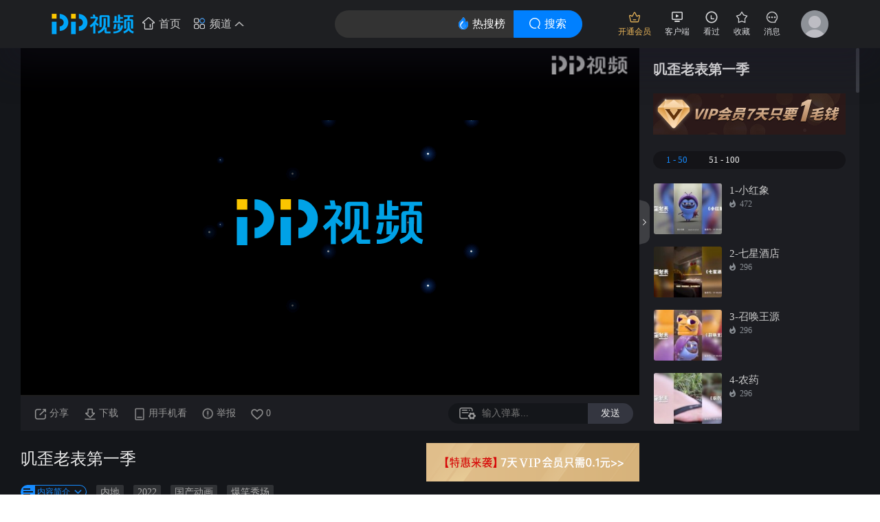

--- FILE ---
content_type: text/html; charset=utf-8
request_url: https://v.pptv.com/show/qMypJ4ic1ZaMGhOw.html
body_size: 40429
content:
<!doctype html><html data-reactroot=""><head itemprop="video" itemtype="http://schema.org/VideoObject">
      <title>叽歪老表第一季_动漫_高清在线观看-PP视频-原PPTV聚力视频</title>
      <meta http-equiv="Content-Type" content="text/html; charset=utf-8" />
      <meta name="title" content="叽歪老表第一季_动漫_高清在线观看-PP视频-原PPTV聚力视频"/>
      <meta name="keywords" content="叽歪老表第一季,叽歪老表第一季在线观看,叽歪老表第一季高清视频在线观看,叽歪老表第一季动漫"></meta>
      <meta name="description" content="PP视频为您提供叽歪老表第一季动漫高清视频在线观看，叽歪老表第一季主要内容：叽歪老表是一对永不消停的“虫兄虫弟”。表哥大叽是来自北方“南漂”的瓢虫，天性憨直傻楞，但却好运爆棚，遇事总能逢凶化吉。表弟小歪是在南方本地生活的潮虫，满脑子都是精明算计的歪脑筋鬼主意，但却总是搬起石头砸自己的脚。两兄弟混迹在游乐园旁的草地，遭遇了形形色色的人和事，开始了他们不停作妖捣蛋的爆笑日常。"></meta>
      <link rel="canonical" href="//v.pptv.com/show/qMypJ4ic1ZaMGhOw.html"/>
      <meta name="mobile-agent" content="format=html5;url=//m.pptv.com/show/qMypJ4ic1ZaMGhOw.html">
      <meta http-equiv="X-UA-Compatible" content="requiresActiveX=true" />
      <meta name="msapplication-starturl" content="./" />
      <meta name="msApplication-ID" content="App" />
      <meta name="msApplication-PackageFamilyName" content="PPTV.PPTVHD_svvymaqds8vhm" />
      <meta name="msApplication-Arguments" content="webSite" />
      <meta name="robots" content="all" />
      <meta itemprop="name" content="叽歪老表第一季_动漫_高清在线观看-PP视频-原PPTV聚力视频" />
      <meta itemprop="description" content="PP视频为您提供叽歪老表第一季动漫高清视频在线观看，叽歪老表第一季主要内容：叽歪老表是一对永不消停的“虫兄虫弟”。表哥大叽是来自北方“南漂”的瓢虫，天性憨直傻楞，但却好运爆棚，遇事总能逢凶化吉。表弟小歪是在南方本地生活的潮虫，满脑子都是精明算计的歪脑筋鬼主意，但却总是搬起石头砸自己的脚。两兄弟混迹在游乐园旁的草地，遭遇了形形色色的人和事，开始了他们不停作妖捣蛋的爆笑日常。"/>
      <meta itemprop="image" content=""/>
      <meta itemprop="thumbnailUrl" content=""/>
      <meta itemprop="url" content="//v.pptv.com/show/qMypJ4ic1ZaMGhOw.html"/>
      <meta itemprop="uploadDate" content="" />
      <meta itemprop="datePublished" content="" />
      <meta itemprop="inLanguage" content="zh-CN"/>
      <meta itemprop="contentLocation" content="中国"/>
      <meta property="og:type" content="video"/>
      <meta property="og:title"content="叽歪老表第一季_动漫_高清在线观看-PP视频-原PPTV聚力视频"/>
      <meta property="og:description" content="PP视频为您提供叽歪老表第一季动漫高清视频在线观看，叽歪老表第一季主要内容：叽歪老表是一对永不消停的“虫兄虫弟”。表哥大叽是来自北方“南漂”的瓢虫，天性憨直傻楞，但却好运爆棚，遇事总能逢凶化吉。表弟小歪是在南方本地生活的潮虫，满脑子都是精明算计的歪脑筋鬼主意，但却总是搬起石头砸自己的脚。两兄弟混迹在游乐园旁的草地，遭遇了形形色色的人和事，开始了他们不停作妖捣蛋的爆笑日常。"/>
      <meta property="og:image" content=""/>
      <meta property="og:url" content="//v.pptv.com/show/qMypJ4ic1ZaMGhOw.html"/>

      <meta name="application-name" content="PP视频一起玩出精彩" />
      <meta name="applicable-device" content="pc">
      <meta name="Copyright" content="PP视频-PPTV.COM" />
      <meta name="author" content="PP视频-PPTV.COM" />
      <meta name="google-site-verification" content="GSre7tDKrYhKQuwqR5Gh0LAjL9xJnckJIe6PRjQwnoU" />

      <!-- pptv_pc_icon: 全站通用调用PPTVicon图标link调用区 --> <link href="//sr1.pplive.cn/mcms/nav/images/favicon.ico" type="image/x-icon" rel="shortcut icon" /><meta name="baidu-site-verification" content="code-riVsPIyVgP"/>
      <meta name="siteid" content="2aaef4fe-a99f-49a3-9fc3-fbc9d024e566"></meta>
      <meta name="pageid" content="cartoonDetail">
      <meta name="viewport" content="initial-scale=1, maximum-scale=1, user-scalable=no, minimal-ui"></meta>
      <script charset="utf-8" language="JavaScript" type="text/javascript" src="//res.suning.cn/project/ssa/script/2aaef4fe-a99f-49a3-9fc3-fbc9d024e566/ssa.js"></script>
      <script type="text/javascript">window.hfenv="prd";window.hfdomain="//ppwfs.pptv.com";</script><script type="text/javascript" src="//ppwfs.pptv.com/public/vendors/polyfill.min.js"></script><script src="//ppwfs.pptv.com/public/vendors/jquery-1.7.2.min.js" type="text/javascript"></script><script src="//ppwfs.pptv.com/public/vendors/union_login.js" type="text/javascript"></script><script src="//res.suning.cn/project/ssa/script/2aaef4fe-a99f-49a3-9fc3-fbc9d024e566/ssa.js" type="text/javascript"></script><script type="text/javascript" src="//dfp.suning.com/dfprs-collect/dist/fp.js?appCode=SdExHA9Br9koxUwg"></script><script type="text/javascript" src="//mmds.suning.com/mmds/mmds.js?appCode=SdExHA9Br9koxUwg"></script></script><script type="text/javascript" src="//player.aplus.pptv.com/jsplayer/pid/5803817.js"></script>
      <script type="text/javascript" src="//pplp.suning.com/vendors/js/union-login/index.js"></script>
      <script type="text/javascript" src="//player.aplus.pptv.com/jsplayer/pid/5701.js"></script>
      <script type="text/javascript" src="//res.suning.cn/javascript/sn_da/sa-analytics.js"></script>
      
      <link rel="stylesheet" href="//ppwfs.pptv.com/public/hfcss/bubblecss.css"/>
    <link rel="stylesheet" href="/public/css/pcweb/detail/detail.d84d32a4.css"></head><body><div>
      <!--[if lte IE 9]><script src="//ppwfs.pptv.com/public/vendors/PIE_IE9.js"></script><script src="//ppwfs.pptv.com/public/vendors/respond.min.js"></script><link rel="stylesheet" href="//ppwfs.pptv.com/public/hfcss/hfie9.css" /><![endif]--><link rel="stylesheet" href="//ppwfs.pptv.com/public/hfcss/hfbase.css?t=20260115"/><link rel="stylesheet" href="//ppwfs.pptv.com/public/hfcss/hfheaderstatic_prd.css?t=20260115"/><div class="cmspc-header-wrapper-moren"><div class="cmspc-header-design"><div class="cmspc-header-leftwraper"><div class="cmspc-header-logo"><a href="//www.pptv.com"><img src="//ppwfs.pptv.com/public/images/headerfooter/cms-logo.png"></a></div><a class="cmspc-header-img" href="" target="_blank"><img class="cmspc-header-img-pic" src="" /></a><div class="cmspc-header-navst cf"><div class="fl chn-subname" id="chn-subname-uids"></div><div class="fl chn-mainpage"><a href="//www.pptv.com"" class="homeicontext"><i class="syic">&nbsp;</i><span>首页</span></a></div><div class="fl chn-hasdetail" id="chn-hasdetail"><span class="pindaoicontext"><i class="pdic">&nbsp;</i><span>频道</span><i class="jticu">&nbsp;</i></span><div class="chn-navlists" style="display: none;"><div class="chn-left"><div class="each"><a href="//tv.pptv.com" target="_blank">电视剧</a></div><div class="each"><a href="//movie.pptv.com" target="_blank">电影</a></div><div class="each"><a href="//cartoon.pptv.com" target="_blank">动漫</a></div><div class="each"><a href="//zongyi.pptv.com" target="_blank">综艺</a></div><div class="each"><a href="//sports.pptv.com" target="_blank">体育</a></div><div class="each"><a href="//vip.pptv.com" target="_blank">影视VIP</a></div></div><div class="chn-midd">&nbsp;</div><div class="chn-right"><div class="each"><a href="//news.pptv.com" target="_blank">热点</a></div><div class="each"><a href="//star.pptv.com" target="_blank">娱乐</a></div><div class="each"><a href="//game.pptv.com" target="_blank">游戏</a></div><div class="each"><a href="//joke.pptv.com" target="_blank">搞笑</a></div><div class="each"><a href="//gongyi.pptv.com" target="_blank">公益</a></div><div class="each"><a href="//finance.pptv.com" target="_blank">财富</a></div><div class="each"><a href="//kid.pptv.com" target="_blank">少儿</a></div><div class="each"><a href="//edu.pptv.com/" target="_blank">教育</a></div><div class="each"><a href="//music.pptv.com" target="_blank">音乐</a></div><div class="each"><a href="//imake.pptv.com" target="_blank">原创</a></div><div class="each"><a href="//real.pptv.com" target="_blank">纪实</a></div><div class="each"><a href="//life.pptv.com" target="_blank">生活</a></div><div class="each"><a href="//travel.pptv.com/" target="_blank">旅游</a></div></div></div></div></div></div><div class="cmspc-header-searchwraper"><div class="cmspc-searchbox cf"><input type="text" value="" id="cmspc-hserachtext" autocomplete="off"><span id="doquanwangshou"><i>&nbsp;</i>搜索</span><a href="http://v.pptv.com/public/rankinfo/index.html?t=20260115" target="_blank"><i>&nbsp;</i>热搜榜</a></div><div class="cmspc-searchlist"><div class="cpc-sl-focustuijian" id="cpc-sl-focustuijian"><div class="cpc-sl-histroy" style="display: none;" id="cpc-sl-histroy"><div class="cpcsl-title ie9cf"><span class="ie9fl">历史搜索</span><a href="javascript:;" class="ie9fr" id="cpc-sl-histroy-delete">清除记录</a></div><div class="cpcsl-list"></div></div><div class="cpc-sl-recormend" id="cpc-sl-recormend"><div class="cpcsl-title"><span>今日热搜</span></div><div class="cpcsl-todaytjbox"></div></div></div><div class="cpc-sl-inputlianxiang" id="cpc-sl-inputlianxiang"></div></div></div><div class="cmspc-header-rightwraper"><div class="each"><div class="cms-er-icon-vip"></div><div class="cms-er-text vip">开通会员</div></div><div class="each"><div class="cms-er-icon tem">&nbsp;</div><div class="cms-er-text">客户端</div><div class="cms-er-content cms-tembox"><div class="jtoud">&nbsp;</div><div class="jtoud-cnt"><div class="v"><i>&nbsp;</i>签到免费领取VIP</div><div class="f"><i>&nbsp;</i>流畅稳定极光体验</div><div class="h"><i>&nbsp;</i>尊享蓝光画质</div><div class="btn"><a href="//app.aplus.pptv.com/minisite/download/" tj_id="web_header_download_b">下载客户端</a></div></div></div></div><div class="each"><div class="cms-er-icon record" id="kanguowrap">&nbsp;</div><div class="cms-er-text" id="kanguowrap">看过</div><div class="cms-er-content cms-recordbox"><div class="jtoud">&nbsp;</div><div class="jtoud-kgt"><div class="chckbx"><div class="eh eh-mrg" id="kanguosantab_1" style="display: none;"><i class="sd">&nbsp;</i>过滤已看完</div><div class="eh" id="kanguosantab_2" style="display: none;"><i class="">&nbsp;</i>过滤短视频</div><div class="nodelueh" id="kanguosantab_3">登录体验更多功能</div></div><div class="rcdlistbx"><div class="rcdlist" id="chd-cmsRcdlist"></div></div><div class="rcdmorebx" id="chd-kanguoxiafang"><div class="dl"><a href="javascript:;">登录</a>同步多端播放记录</div></div></div></div></div><div class="each"><div class="cms-er-icon collect" id="shoucangwrap">&nbsp;</div><div class="cms-er-text" id="shoucangwrap">收藏</div><div class="cms-er-content cms-recordbox cms-collectbox"><div class="jtoud">&nbsp;</div><div class="jtoud-kgt" id="chd-kgtcollect-ydl"><div class="rcdlistbx"><div class="rcdlist" id="chd-cmsCollectlist"></div></div><div class="rcdmorebx" id="chd-cmsCollectlist-all"><div class="jl"><a href="#">查看全部30条记录</a></div></div></div><div class="jtoud-scdenglu" id="chd-kgtcollect-wdl"><span><img src="//ppwfs.pptv.com/public/images/headerfooter/cms-scuser.png"></span><a href="javascript:;" id="chd-kgtcollect-gotologin">立即登录</a><b>收藏更多精彩影片</b></div></div></div><div class="each"><div class="cms-er-icon message" id="xiaoxiwrap">&nbsp;</div><div class="cms-er-text" id="xiaoxiwrap">消息</div><div class="cms-er-content cms-recordbox cms-collectbox cms-messagebox"><div class="jtoud">&nbsp;</div><div class="jtoud-kgt"><div class="tabuse-message ie9cf" id="tabuse-message"><div class="tbueach tbueach-selected ie9fl">活动信息<i>&nbsp;</i></div><div class="tbueach ie9fr">系统信息<i>&nbsp;</i></div></div><div class="rcdlistbx" id="chd-message-modulelist"><div class="rcdlist" id="chd-message-modulelist-box"></div></div><div class="jtoud-scdenglu jtoud-scdenglu-noxiaoxi" id="chd-message-modulenomsg"><span><img src="//ppwfs.pptv.com/public/images/headerfooter/cms-nomessage.png"></span><b>您暂时还没有收到任何信息～</b></div><div class="jtoud-scdenglu jtoud-scdenglu-message" id="chd-message-modulegotologin"><span><img src="//ppwfs.pptv.com/public/images/headerfooter/cms-scuser.png"></span><b>主人，您还没有登录哦！</b><b>马上<a href="javascript:;" id="chd-message-loginbtn">登录</a>，加入精彩活动～</b></div><div class="rcdmorebx rcdmorebx-message ie9cf"><span id="chd-allreaded" class="ie9fl">全部标为已读</span><a href="//usercenter.pptv.com/web/user/message" class="ie9fr" target="_blank">查看更多 &gt;</a></div></div></div></div><div class="each usereach"><div class="all-avator" id="chd-wai-avator"><a href="javascript:;"><img src="//ppwfs.pptv.com/public/images/headerfooter/cms-userdefault.png"></a></div><div class="cms-er-content cms-tembox qinglihide" id="chd-user-gologin"><div class="jtoud">&nbsp;</div><div class="jtoud-cnt"><div class="v y" style="padding-left: 17px;"><i>&nbsp;</i>同步播放记录</div><div class="f s" style="padding-left: 17px;"><i>&nbsp;</i>收藏精彩好剧</div><div class="h c" style="padding-left: 17px;"><i>&nbsp;</i>发送弹幕评论</div><div class="btn"><a href="javascript:;" id="chd-goto-login">立即登录</a></div></div></div><div class="cms-er-content cms-useravatorbox qinglihide" id="chd-user-detail"><div class="jtoud">&nbsp;</div><div class="jtoud-uavagt"><div class="user-topinfo ie9cf"><div class="user-infoboxit ie9fl"><div class="user-avavip ie9cf"><div class="v-l ie9fl" id="chd-logined-avator"><a href="//usercenter.pptv.com/web/user/account" target="_blank"><img src="//ppwfs.pptv.com/public/images/headerfooter/cms-scshop.png"></a></div><div class="v-r ie9fr"><div class="vu-link"><a href="//usercenter.pptv.com/web/user/account" target="_blank" class="vu-name"><span id="chd-logined-name">PP用户1234544556667</span><i class="vip" id="chd-logined-vip">&nbsp;</i></a><a href="//cuxiao.suning.com/zclmhy.html" title="苏宁易购-PP体育中超联名会员" target="_blank" class="vu-zuqiu" id="vu-zuqiu"><img src="//sr1.pplive.cn/cms/14/57/57ff0cfdf5519df65358e8867e6d57f9.png"></a></div><div class="vu-text" id="vu-text">您视频会员权益仅剩21天</div></div></div><div class="user-yunzhuan" id="user-yunzhuan"><a href="//i.pptv.com/icenter/transfor-page?returnUrl=http://cmall.suning.com/cmall-web/pptv.htm?idsTrustFrom=pptv" target="_blank"><i class="yunzhuan">&nbsp;</i>0</a></div></div><div class="user-yhaction ie9fr"><div class="uyh-layout"><!-- <a href="#" class="qh">切换</a> --><a href="javascript:;" class="tc" id="chd-login-layout">退出</a></div><div class="uyh-pay"><a href="javascript:;" id="chd-buyvip">开通会员</a><!-- <a href="#">开通会员</a> --></div><div class="uyh-qiandao" id="uyh-qiandao"><a href="//usercenter.pptv.com/web/user/task" class="yqd" target="_blank">点击签到</a><!-- <a class="mqd">已签到</a> --></div></div></div><div class="user-btminfo ie9cf"><div class="ubi-each ie9fl"><a href="//usercenter.pptv.com/web/user/account" target="_blank"><img src="//ppwfs.pptv.com/public/images/headerfooter/cms-scuser.png"><span>个人中心</span></a></div><div class="ubi-each ie9fl"><a href="//vip.pptv.com" target="_blank"><img src="//ppwfs.pptv.com/public/images/headerfooter/cms-scvip.png"><span>会员中心</span></a></div><div class="ubi-each ie9fl"><a href="//cmall.suning.com/cmall-web/pptv.htm" target="_blank"><img src="//ppwfs.pptv.com/public/images/headerfooter/cms-scshop.png"><span>云钻商城</span></a></div></div></div></div></div></div></div></div>
      <script src="//ppwfs.pptv.com/public/hfjs/pptv.header.js?t=20260115" type="text/javascript"></script><script src="//mediamax.suning.com/adssp/sdk/addelv_player.min.js" type="text/javascript"></script><script src="//ppwfs.pptv.com/public/hfjs/pptv.bubble.js?t=20260115" type="text/javascript"></script>
      </div><div id="app"><div class="detail-video"><div class="pcweb-innerwrapper-width"><div class="video-content  pcweb-view-width "><div class="mediaplayer-container pcweb-view-width pcweb-view-height   "><div class="close-video"><span>不再提示</span><a href="javascript:void(0)"></a></div><div class="series-toggle "><a href="javascript:void(0)"></a></div><div class="mediaplayer"><div class="mediaplayer" id="pptv_playpage_box"></div><div class="huanxi_tips"></div></div></div><div class="modeselect"><div class="option-btn"><ul><li><a href="javascript:void(0)"><span class="share"></span>分享</a></li><li><a href="pptv://0a2lmauYqKagj9iioJbRpqeL1q2RrquKqLaRq7qKtaaRqrqKsbGRrq6KqKCRoaeKtaiRqqeKsaiRrq2KsbORqrmKtaSRq66KqKCRrquKsbSRqqmL2q2c"><span class="download"></span>下载</a></li><li><a href="javascript:void(0)"><span class="usemob"></span>用手机看</a></li><li><div class="reportView"><span class="reporticon"><a href="javascript:void(0);"><img class="img-normal" src="/public/images/pcweb/report1.png" alt=""/><img class="img-hover" src="/public/images/pcweb/report2.png" alt=""/></a>举报</span></div></li><li><a href="javascript:void(0)"><span class="collect "></span>0</a></li></ul></div><div class="barrage"><div class="postBarrage"><div class="input-wrap"><span><a href="javascript:void(0)" id="setbarrage" class="setbarrage "></a><div id="dm-input-set" class="dm-input-pop  dm-input-pop-noright"><dl class="colorset"><dt>我的颜色设置</dt><div class="takecolor"><a href="javascript:void(0);" class="_ffffff active"></a><a href="javascript:void(0);" class="_ffef00 "></a><a href="javascript:void(0);" class="_ff9000 "></a><a href="javascript:void(0);" class="_ff0000 "></a><a href="javascript:void(0);" class="_ff008c "></a><a href="javascript:void(0);" class="_00fcff "></a><a href="javascript:void(0);" class="_2a90ff "></a><a href="javascript:void(0);" class="_7c00ff "></a><a href="javascript:void(0);" class="_c2ab32 "></a><a href="javascript:void(0);" class="_00ff0d "></a></div><dt>我的位置设置</dt><div class="posset"><div class="pos-move active"><p>滚动</p></div><div class="pos-top "><p>顶端</p></div><div class="pos-bottom "><p>底部</p></div></div></dl><dl class="opacityset" style="display:none"><dt>屏幕设置</dt><div class="scrset"><div class="no-bottom "><div class="checkbox "></div>不显示底部弹幕</div><div class="no-emoji "><div class="checkbox "></div>不显示弹幕表情</div></div><dt>透明度设置</dt><dd class="dragbar" style="position:relative"><i class="left" style="width:85%"></i><i class="icon" style="left:85%;position:absolute"></i></dd><dd class="percent"> <!-- -->85%</dd></dl><a href="javascript:void(0);" title="" class="arrow"></a></div></span><input type="text" id="barrageValue" placeholder="输入弹幕..." value=""/></div><button>发送</button></div></div></div></div><div class="aside-detail "><div class="aside-detail-content"><div class="scroll-bar"></div><div class="aside-detail-title"><h2><b>叽歪老表第一季<!-- --> </b></h2></div><div class="aside-episode"><div class="episode"><div class="ep-numberlist"><ul></ul></div></div></div></div></div></div><div class="pcweb-innerwrapper-width"><div class="programinfo"><div class="operate-space"><a _href="https://acmd.api.pptv.com/2023/1M7DLHHYPC_act_pc.html?termi=alipay&amp;aid=pc-player-down&amp;appplt=web" target="_blank"><img src="//osswc.pplive.cn/cccms/cc_static/images/2204061622046202277.png"/></a></div><div class="adv-space"><ins class="addelv_player" data-ad-solt="202509" data-ad-w="100%" data-ad-h="70" data-ad-close="true"></ins></div><h1>叽歪老表第一季<!-- --> <!-- --> <span></span></h1>            <div class="tag"><div class="about-toggle about-hide">内容简介</div><ul><li><a href="//sou.pptv.com/category/typeid_3_area_5">内地</a></li><li><a href="//sou.pptv.com/category/typeid_3_year_2022">2022</a></li><li><a target="_blank" href="//sou.pptv.com/category/typeid_3_cataid_211340">国产动画</a></li><li><a target="_blank" href="//sou.pptv.com/category/typeid_3_cataid_75489">爆笑秀场</a></li></ul></div></div></div><div class="bottomContent"><div class="pcweb-innerwrapper-width"><div class="pcweb-view-width"><div class="advView-two"><div class="advView-two-left" style="background-image:url(//osswc.pplive.cn/cccms/cc_static/images/2206131824525549602.png)"><a _href="http://app.aplus.pptv.com/minisite/download/" target="_blank"></a></div><div class="advView-two-right"><ins class="addelv_player" data-ad-solt="202522" data-ad-w="100%" data-ad-h="90" data-ad-close="true"></ins></div></div><div class="advView-two"><div class="advView-two-left"><ins class="addelv_player" data-ad-solt="202505" data-ad-w="100%" data-ad-h="90" data-ad-close="true"></ins></div><div class="advView-two-right" style="background-image:url(//osswc.pplive.cn/cccms/cc_static/images/2302231721206872662.png)"><a _href="https://www.pptv.com/" target="_blank"></a></div></div><div class="list-component"><h2 class="nav-title"><span>猜你喜欢</span><span class="replaceBtn"><i></i><span>换一换</span></span></h2><div class="data-view"><div class="pcweb-col-1 data-item"><div class="img-wrap"><a sa-data="{ &#x27;eleid&#x27;: undefined, &#x27;channelid&#x27;: 9063354, &#x27;cmspagename&#x27;:末世之开局觉醒雷电异能}" href="/show/uia8Ihu5UxAJl40s.html" target="_blank"><img class="img-back" src="/public/images/pcweb/defaultImg2.png" z-src="//img24.pplive.cn/2025/11/10/18133517663.jpg" alt=""/><div class="timenumb"><span></span></div></a></div><div class="item-text"><span class="item-title"><a href="/show/uia8Ihu5UxAJl40s.html" target="_blank">末世之开局觉醒雷电异能</a></span></div></div><div class="pcweb-col-1 data-item"><div class="img-wrap"><a sa-data="{ &#x27;eleid&#x27;: undefined, &#x27;channelid&#x27;: 15883035, &#x27;cmspagename&#x27;:猫和老鼠鬼畜配音-我的表哥是兄贵}" href="/show/G37vbdU7qiblMyjI.html" target="_blank"><img class="img-back" src="/public/images/pcweb/defaultImg2.png" z-src="//img26.pplive.cn/2012/11/13/15230180634.jpg" alt=""/><div class="timenumb"><span></span></div></a></div><div class="item-text"><span class="item-title"><a href="/show/G37vbdU7qiblMyjI.html" target="_blank">猫和老鼠鬼畜配音-我的表哥是兄贵</a></span></div></div><div class="pcweb-col-1 data-item"><div class="img-wrap"><a sa-data="{ &#x27;eleid&#x27;: undefined, &#x27;channelid&#x27;: 23606433, &#x27;cmspagename&#x27;:狐妖小红娘-番外}" href="/show/odMenQVr2xl8ibmI.html" target="_blank"><img class="img-back" src="/public/images/pcweb/defaultImg2.png" z-src="//img26.pplive.cn/2016/04/08/15221468199.jpg" alt=""/><div class="timenumb"><span></span></div></a></div><div class="item-text"><span class="item-title"><a href="/show/odMenQVr2xl8ibmI.html" target="_blank">狐妖小红娘-番外</a></span></div></div><div class="pcweb-col-1 data-item"><div class="img-wrap"><a sa-data="{ &#x27;eleid&#x27;: undefined, &#x27;channelid&#x27;: 16364196, &#x27;cmspagename&#x27;:蝴蝶梦～梁山伯与祝英台}" href="/show/pFQQjvZczApt61M.html" target="_blank"><img class="img-back" src="/public/images/pcweb/defaultImg2.png" z-src="//img24.pplive.cn/2013/03/07/09444822034.jpg" alt=""/><div class="timenumb"><span></span></div></a></div><div class="item-text"><span class="item-title"><a href="/show/pFQQjvZczApt61M.html" target="_blank">蝴蝶梦～梁山伯与祝英台</a></span></div></div></div></div><div class="advView-banner"><ins class="addelv_player" data-ad-solt="202517" data-ad-w="100%" data-ad-h="90" data-ad-close="true"></ins></div><div class="list-component"><h2 class="nav-title"><span>看过的人也爱看</span><span class="replaceBtn"><i></i><span>换一换</span></span></h2><div class="data-view"><div class="pcweb-col-1 data-item"><div class="img-wrap"><a sa-data="{ &#x27;eleid&#x27;: undefined, &#x27;channelid&#x27;: 24017583, &#x27;cmspagename&#x27;:索尼克 音爆(第17集)}" href="/show/rxPgX8ctndsibvCQ.html" target="_blank"><img class="img-back" src="/public/images/pcweb/defaultImg2.png" z-src="//img26.pplive.cn/2015/02/11/18084798910.jpg" alt=""/><div class="timenumb"><span></span></div></a></div><div class="item-text"><span class="item-title"><a href="/show/rxPgX8ctndsibvCQ.html" target="_blank">索尼克 音爆(第17集)</a></span></div></div><div class="pcweb-col-1 data-item"><div class="img-wrap"><a sa-data="{ &#x27;eleid&#x27;: undefined, &#x27;channelid&#x27;: 17300445, &#x27;cmspagename&#x27;:菊花笑典之有神么(第05集)}" href="/show/3WTGRa0Tg8Ekogo.html" target="_blank"><img class="img-back" src="/public/images/pcweb/defaultImg2.png" z-src="//img36.pplive.cn/2014/01/03/17382507367.jpg" alt=""/><div class="timenumb"><span></span></div></a></div><div class="item-text"><span class="item-title"><a href="/show/3WTGRa0Tg8Ekogo.html" target="_blank">菊花笑典之有神么(第05集)</a></span></div></div><div class="pcweb-col-1 data-item"><div class="img-wrap"><a sa-data="{ &#x27;eleid&#x27;: undefined, &#x27;channelid&#x27;: 16591204, &#x27;cmspagename&#x27;:功夫兔与菜包狗-预告片}" href="/show/ZIvZV78lldM2tBw.html" target="_blank"><img class="img-back" src="/public/images/pcweb/defaultImg2.png" z-src="//img24.pplive.cn/2013/06/26/18122698758.jpg" alt=""/><div class="timenumb"><span></span></div></a></div><div class="item-text"><span class="item-title"><a href="/show/ZIvZV78lldM2tBw.html" target="_blank">功夫兔与菜包狗-预告片</a></span></div></div><div class="pcweb-col-1 data-item"><div class="img-wrap"><a sa-data="{ &#x27;eleid&#x27;: undefined, &#x27;channelid&#x27;: 9056305, &#x27;cmspagename&#x27;:王蓝莓的童年时光}" href="/show/MT8Ylv5k1BJ181s.html" target="_blank"><img class="img-back" src="/public/images/pcweb/defaultImg2.png" z-src="//img36.pplive.cn/2025/07/28/11221468251.jpg" alt=""/><div class="timenumb"><span></span></div></a></div><div class="item-text"><span class="item-title"><a href="/show/MT8Ylv5k1BJ181s.html" target="_blank">王蓝莓的童年时光</a></span></div></div></div></div><div class="commentsview"><h2 class="title">影评 <span>(<!-- -->0<!-- -->)</span></h2><div class="entryView"><div class="userimg"><img src="/public/images/headerfooter/cms-userdefault.png" alt=""/></div><div class="CommentinputView"><div class="commentinput"><textarea placeholder="我来说两句..." class="ant-input" maxLength="300"></textarea><div class="inputButtomView"><div class="expressionView"><button title="熊猫" type="button" class="ant-btn img-box"><img src="http://grocery.pptv.com/lpic/e69/ad6/c2b/2256f2c9f9ebdb058d2b6d7e91957bb7.png" alt=""/></button><button title="PP娘" type="button" class="ant-btn img-box"><img src="http://grocery.pptv.com/lpic/4fa/f9e/295/52cd89112b15538db930545d7ac6aa6e.png" alt=""/></button><button title="恐龙" type="button" class="ant-btn img-box"><img src="http://grocery.pptv.com/lpic/b8c/aa6/0f3/8a4177f3f4e64d2602907f5e7af1b39e.gif" alt=""/></button><button title="云仔" type="button" class="ant-btn img-box"><img src="http://grocery.pptv.com/lpic/521/dbe/dde/23bf9780924f5c7340d21983f28c88b3.gif" alt=""/></button></div><div class="btnView"><div class="textView">还可输入<span>300</span>字/不可少于8个字</div><button disabled="" type="button" class="ant-btn ant-btn-primary ant-btn-lg"><span>发布评论</span></button></div></div></div></div></div><ul class="comments-list"></ul><ul class="comments-list"></ul></div><div class="advView-banner advView-banner-last"><ins class="addelv_player" data-ad-solt="202513" data-ad-w="100%" data-ad-h="90" data-ad-close="true"></ins></div></div><div class="rightView"><div><div class="hotList"><div class="Hottitle"><a href="javascript:void(0);"><pre class="titletext">动漫热榜</pre></a><a href="http://v.pptv.com/public/rankinfo/index.html?t=20260115" target="_blank"><span>更多<img class="img-normal" src="/public/images/pcweb/more1.png" alt=""/><img class="img-hover" src="/public/images/pcweb/more2.png" alt=""/></span></a></div></div></div><div class="advView-right-banner"><ins class="addelv_player" data-ad-solt="202514" data-ad-w="100%" data-ad-h="310" data-ad-close="true"></ins></div><div class="advView-right-banner"><ins class="addelv_player" data-ad-solt="202501" data-ad-w="100%" data-ad-h="310" data-ad-close="true"></ins></div><div class="advView-right-banner"><ins class="addelv_player" data-ad-solt="202508" data-ad-w="100%" data-ad-h="310" data-ad-close="true"></ins></div></div></div><div class="advView-open-screen"><ins class="addelv_player" data-ad-solt="202525" data-ad-w="100%" data-ad-h="360" data-ad-close="true"></ins></div></div></div></div><input type="hidden" id="resourceType" value="pptv"/><input type="hidden" id="pagename" value="pgtitle=cartoonDetail;pgcate=pptv;fpageid="/><div>
      <div class="g_search"><div class="grid g_sitemap cf"><ul><li class="sitemap_tab1"><strong>软件</strong><a title="PC版客户端" href="//app.pptv.com/pg_get_clt" target="_blank">PC客户端</a><a title="Pad客户端" href="//app.pptv.com/pg_get_ipd" target="_blank">Pad客户端</a><a title="手机客户端" href="//app.pptv.com/pg_get_aph" target="_blank">手机客户端</a><a title="TV客户端" href="//app.pptv.com/pg_get_tv" target="_blank">TV客户端</a><a title="手机视频网" href="//m.pptv.com/" target="_blank">手机视频网</a></li><li class="sitemap_tab2"><strong>支持</strong><!--<a title="友情链接" href="//hezuo.pptv.com/" target="_blank">友情链接</a>--><a title="帮助中心" href="//help.pptv.com/" target="_blank">帮助中心</a><a title="用户反馈" id="chd-user-feedback" href="//v.pptv.com/reportPage.html?appVersion=V1.0&dataType=1&clientType=6&username&terminal=webhome&deviceId=&vip=false" target="_blank">用户反馈</a><a href="#" rel="nofollow" id="consult">在线咨询</a><a style="width:auto; cursor: text;word-break: break-word; margin: 10px 6px 0 0;" title="举报（客服）热线：400-001-2094" href="javascript:">举报（客服）热线：400-001-2094</a><!--<a style="width:auto;cursor: text;" title="PP体育（客服）热线：400-667-7100" href="javascript:">PP体育（客服）热线：400-667-7199</a>--></li><li class="sitemap_tab3"><strong>拓展业务</strong><!--<a title="龙珠直播" href="//www.longzhu.com/" target="_blank">龙珠直播</a>--><a title="视频会员" href="javascript:;" id="new_pp_pop_vip_diapay">视频会员</a><!--<a title="G游戏" href="//g.pptv.com/" target="_blank">PP游戏中心</a>--><a title="PPBox" href="//shop.suning.com/30000936/search.html" target="_blank">PPTV电视</a><strong style="padding: 10px 0 0 0;">集团业务</strong><a title="苏宁易购" href="//www.suning.com" rel="nofollow" target="_blank">苏宁易购</a><a title="苏宁金融" href="//jinrong.suning.com/" rel="nofollow" target="_blank">星图金融</a></li><li class="sitemap_tab4"><strong>公司</strong><a title="关于我们" href="//www.aplus.pptv.com/aboutus/" rel="nofollow" target="_blank">关于我们</a><a title="联系我们" href="//www.aplus.pptv.com/aboutus/contact/" rel="nofollow" target="_blank">联系我们</a><!--<a title="微博微信" href="//www.pptv.com/aboutus/info#wbwx" rel="nofollow" target="_blank">微博微信</a>--><!--<a title="隐私策略" href="//www.pptv.com/aboutus/certificate/privacy/" rel="nofollow" target="_blank">隐私策略</a><a title="PP指数" href="//www.pptv.com/aboutus/download/" rel="nofollow" target="_blank">PP指数</a>--></li></ul></div></div><div class="g_copyright"><div class="grid"><ul class=""><li class="tab1"><a href="https://www.12377.cn/" rel="nofollow" target="_blank"><img alt="互联网违法和不良信息举报中心" src="//static1.pplive.cn/cmsfile/38/16/2c785d03a58cbf6c20f9d93f206c9fd3.png">全国互联网不良信息举报中心</a><a href="http://www.shjbzx.cn/" rel="nofollow" target="_blank"><img alt="上海市互联网不良信息举报中心" src="//sr2.pplive.cn/cms/28/59/ad4ab7f8d4254d5dcc39e29e7dc18d92.jpg" width="16px" height="16px">上海市互联网不良信息举报中心</a><a href="https://www.12377.cn/" rel="nofollow" target="_blank"><img alt="涉枪涉暴恐类违禁内容举报中心" src="//static1.pplive.cn/cmsfile/31/91/6637b51333c43c8831010b413288a5fb.png">涉枪涉暴恐类违禁内容举报中心</a><a href="//www.aplus.pptv.com/aboutus/certificate/pptv_license/" rel="nofollow" target="_blank" style=" float: left; margin-right: 10px;"><img alt="营业执照" src="//sr2.pplive.cn/cms/14/79/0aabc6e9a1ae2d85aaa3a0fa751d2873.png">营业执照 </a></li><li class="tab2"><p></p><p>版权投诉邮箱：copyright@suning.com</p><a href="//www.aplus.pptv.com/aboutus/certificate/self-discipline/" rel="nofollow" target="_blank">跟帖评论自律管理承诺书</a><a style="float: left; margin-right: 5px;" href="https://www.12377.cn/" rel="nofollow" target="_blank">网上有害信息举报专区</a><a href="https://gaj.sh.gov.cn/shga/index.html" rel="nofollow" target="_blank">上海网警网络110</a><p>不良信息举报邮箱：ppkefu@suning.com</p><p>“扫黄打非”办公室举报电话12390</p><a href="//www.aplus.pptv.com/aboutus/statement/cpir/" rel="nofollow" target="_blank">涉企虚假不实信息举报专区</a><p>本司运营游戏类产品适合18岁以上<br>成年人使用</p></li><li class="tab3"><a href="//www.aplus.pptv.com/aboutus/certificate/by1/" rel="nofollow" target="_blank" style="width:270px;">药品信息服务资格证：(沪)经营性2022-0196</a><a href="//www.aplus.pptv.com/aboutus/certificate/culture/" rel="nofollow" target="_blank" style="width:270px;">网络文化经营许可证：沪网文[2022]1468-063号</a><a href="http://beian.miit.gov.cn" target="_blank" rel="nofollow" style="float: left; margin-right: 5px;">沪ICP备2023041628号</a><a href="//www.aplus.pptv.com/aboutus/certificate/licence/" rel="nofollow" target="_blank">网络视听许可证：0908250号</a><a href="//www.aplus.pptv.com/aboutus/certificate/icp/" rel="nofollow" target="_blank" style="width:270px;"> 增值电信业务经营许可证：(沪)B2-20070038号</a><!-- <a href="//www.aplus.pptv.com/aboutus/certificate/icp_2/" rel="nofollow" target="_blank" style="width:270px;"> 增值电信业务经营许可证：(国)B1.B2-20120294号</a>--><p> 直播服务备案号：沪ILS备201708210011</p><a target="_blank" href="http://www.beian.gov.cn/portal/registerSystemInfo?recordcode=31010702008341" rel="nofollow"><img alt="沪公网安备" src="//sr4.pplive.cn/cms/26/59/4f61e6f03d81152371de73819147d2d4.png" style=" width: 18px;">沪公网安备：31010702008341号</a></li><li class="tab4"><p><span>新浪微博：</span><img src="//sr1.pplive.cn/mcms/footer/images/1508474366446.JPG" alt="新浪微博"></p><p><span>微信公众号：</span><img src="//sr1.pplive.cn/mcms/footer/images/1508474339188.JPG" alt="微信公众号"></p></li></ul><p>Copyright © 2007-现在  <a href="//www.aplus.pptv.com/aboutus/" rel="nofollow" title="" target="_blank">PPLive Inc.上海聚力传媒技术有限公司</a>（上海市普陀区曹杨路1888弄11号6楼603室-G）All Rights Reserved.</p></div></div><script src="//ppwfs.pptv.com/public/hfjs/pptv.footer.js?t=20260115?t=20250214" type="text/javascript"></script><!-- pptv_pc_tongji: 网站统计代码集合（内嵌PC网站（非PC客户端地址时）地址时嵌入） --><!--以下是PC网站端统计底部代码组合开始--><!-- cloudytrace tongji --><script src="//ossup.suning.com/ctbpm/ctbpm_probe/58148d4f0da44bf39d0f7d8046ea55a6/probe.js"></script><!--百度自动推送工具代码--><script> (function(){ var bp = document.createElement('script'); var curProtocol = window.location.protocol.split(':')[0]; if (curProtocol === 'https') { bp.src = 'https://zz.bdstatic.com/linksubmit/push.js'; } else { bp.src = 'http://push.zhanzhang.baidu.com/push.js'; } var s = document.getElementsByTagName("script")[0]; s.parentNode.insertBefore(bp, s); })(); </script><!--PPTV网站运营统计12345--><!--w2c_remove_start--><script type="text/javascript"> var pptv_analyze_platform="web"; (function () { var _staEle = document.createElement("script"); _staEle.src = "//s1.pplive.cn/sta.js?debug=6"; var s = document.getElementsByTagName("script")[0]; s.parentNode.insertBefore(_staEle, s); })(); </script><!--w2c_remove_end--><!-- pptv.com Baidu tongji analytics --><script type="text/javascript"> try{navigator.javaEnabled = function(){return true;};}catch(e){} var _hmt = _hmt || []; (function() { var hm = document.createElement("script"); hm.src = "https://hm.baidu.com/hm.js?7adaa440f53512a144c13de93f4c22db"; var s = document.getElementsByTagName("script")[0]; s.parentNode.insertBefore(hm, s); })(); </script><!--PC网站端统计底部代码组合结束--><!-- pptv_pc_clt_tongji: （内嵌PC客户端地址时用将网站统计代码集合pptv_pc_tongji替换成PC客户端统计代码集合pptv_pc_clt_tongji碎片） --><!--以下是PC客户端统计代码组合开始--><!--客户端百度统计和运营统计代码（判断不预加载） --><script type="text/javascript"> //判断不预加载 function __load(src, async){var s=document.createElement("script");if(async){s.async=true;}s.src=src;document.getElementsByTagName("head")[0].appendChild(s);} if (!window.inPPAP || !inPPAP()) { var _hmt = _hmt || []; (function() { var hm = document.createElement("script"); hm.src = "https://hm.baidu.com/hm.js?7adaa440f53512a144c13de93f4c22db"; var s = document.getElementsByTagName("script")[0]; s.parentNode.insertBefore(hm, s); })();//调用PC百度统计代码 var pptv_analyze_platform="clt"; (function () { var _staEle = document.createElement("script"); _staEle.src = "//s1.pplive.cn/sta.js?debug=6"; var s = document.getElementsByTagName("script")[0]; s.parentNode.insertBefore(_staEle, s); })();//调用运营统计代码客户端 var env='development'; //development|production var b=encodeURIComponent,c=new Image,d=document.images,e=window.location.href,g="",h="",k=""; if(env =='production'&& 0>e.indexOf("debug=1")){for(var m=function(a){l(a,function(){h="img";k=a.src;c.src="//web.data.pplive.com/pe/1.html?et="+h+"&adr="+b(e)+"&n="+b(k);a.src="//static9.pplive.cn/pptv/index/v_201203081858/images/no.gif"})},n=[],p=0,q=d.length;p<q&&!0!==m.apply(this,[d[p],p,n]);p++);window.onerror=function(a,f,r){h="js";g=f;k=a;c.src="//web.data.pplive.com/pe/1.html?et="+h+"&adr="+b(e)+"&sadr="+b(g)+"&n="+b(k)+"&line="+r+"&agent="+navigator.userAgent.toLowerCase();return!0}} function l(a,f){a.addEventListener?a.addEventListener("error",f,!1):a.attachEvent&&a.attachEvent("onerror",f)}; } </script><!--PC客户端统计代码组合结束-->
      
      <!-- pptv_pc_tongji: 网站统计代码集合（内嵌PC网站（非PC客户端地址时）地址时嵌入） --> <!--以下是PC网站端统计底部代码组合开始--> <!-- cloudytrace tongji --> <script src="//ossup.suning.com/ctbpm/ctbpm_probe/58148d4f0da44bf39d0f7d8046ea55a6/probe.js"></script> <!--百度自动推送工具代码--> <script> (function(){ var bp = document.createElement('script'); var curProtocol = window.location.protocol.split(':')[0]; if (curProtocol === 'https') { bp.src = 'https://zz.bdstatic.com/linksubmit/push.js'; } else { bp.src = 'http://push.zhanzhang.baidu.com/push.js'; } var s = document.getElementsByTagName("script")[0]; s.parentNode.insertBefore(bp, s); })(); </script><!--PPTV网站运营统计12345--> <!--w2c_remove_start--> <script type="text/javascript"> var pptv_analyze_platform="web"; (function () { var _staEle = document.createElement("script"); _staEle.src = "//s1.pplive.cn/sta.js?debug=6"; var s = document.getElementsByTagName("script")[0]; s.parentNode.insertBefore(_staEle, s); })(); </script> <!--w2c_remove_end--> <!-- pptv.com Baidu tongji analytics --> <script type="text/javascript"> try{navigator.javaEnabled = function(){return true;};}catch(e){} var _hmt = _hmt || []; (function() { var hm = document.createElement("script"); hm.src = "https://hm.baidu.com/hm.js?7adaa440f53512a144c13de93f4c22db"; var s = document.getElementsByTagName("script")[0]; s.parentNode.insertBefore(hm, s); })(); </script></script> <!--PC网站端统计底部代码组合结束--> 
    </div><script> window.__INITIAL_STATE__= {"encodeChannelId":"qMypJ4ic1ZaMGhOw","channelType":"动漫","channelFpageId":"cartoonDetail","ssaData":{"pageid":"cartoonDetail","siteid":"2aaef4fe-a99f-49a3-9fc3-fbc9d024e566","pagename":"pgtitle=cartoonDetail;pgcate=pptv;fpageid="},"cid":9053864,"faces":{"熊猫":{"createTime":1452753367000,"lastModifyTime":1503991115000,"id":15,"name":"熊猫","status":1,"vipGrade":0,"cover":"http:\u002F\u002Fgrocery.pptv.com\u002Flpic\u002Fe69\u002Fad6\u002Fc2b\u002F2256f2c9f9ebdb058d2b6d7e91957bb7.png","url":"http:\u002F\u002Fgrocery.pptv.com\u002Flpic\u002Fface\u002F694\u002F236\u002Ff2e\u002F920785027b67c05dcadee886bdf70ba5.zip?prod=chart_face_packet","faces":{"[熊猫鄙视]":{"createTime":1452753410000,"lastModifyTime":1452753410000,"id":487,"catalogueId":15,"phrase":"鄙视","signal":"[熊猫鄙视]","url":"http:\u002F\u002Fgrocery.pptv.com\u002Flpic\u002F3fc\u002F1fa\u002F01b\u002F03af998394e72a3b2738b6a19ba8984f.png"},"[熊猫冰冻]":{"createTime":1452753430000,"lastModifyTime":1452753430000,"id":489,"catalogueId":15,"phrase":"冰冻","signal":"[熊猫冰冻]","url":"http:\u002F\u002Fgrocery.pptv.com\u002Flpic\u002Fadb\u002F615\u002F8cb\u002F17f7ea4958e20fbbf882eadf3545e66a.png"},"[熊猫不屑]":{"createTime":1452753450000,"lastModifyTime":1452753450000,"id":491,"catalogueId":15,"phrase":"不屑","signal":"[熊猫不屑]","url":"http:\u002F\u002Fgrocery.pptv.com\u002Flpic\u002F539\u002Fd64\u002F54a\u002F2002f778c5f74b29388fbee0528f0df6.png"},"[熊猫呲牙]":{"createTime":1452753473000,"lastModifyTime":1452753473000,"id":493,"catalogueId":15,"phrase":"呲牙","signal":"[熊猫呲牙]","url":"http:\u002F\u002Fgrocery.pptv.com\u002Flpic\u002F137\u002F81a\u002Fcbb\u002F9a7d7e16893e4be3c9f5f185b1955dea.png"},"[熊猫大哭]":{"createTime":1452753489000,"lastModifyTime":1452753489000,"id":495,"catalogueId":15,"phrase":"大哭","signal":"[熊猫大哭]","url":"http:\u002F\u002Fgrocery.pptv.com\u002Flpic\u002F237\u002Fad1\u002Fa28\u002F9c17dd08db889e19dc5e83be09225668.png"},"[熊猫大笑]":{"createTime":1452753509000,"lastModifyTime":1452753509000,"id":497,"catalogueId":15,"phrase":"大笑","signal":"[熊猫大笑]","url":"http:\u002F\u002Fgrocery.pptv.com\u002Flpic\u002Fcc9\u002F318\u002F06a\u002F54683e3e7a904f846a6c4421ce0debac.png"},"[熊猫点赞]":{"createTime":1452753524000,"lastModifyTime":1452753524000,"id":499,"catalogueId":15,"phrase":"点赞","signal":"[熊猫点赞]","url":"http:\u002F\u002Fgrocery.pptv.com\u002Flpic\u002F553\u002F8ac\u002F769\u002F6d96f78ac120fbb038c23d5cbd32fe46.png"},"[熊猫发呆]":{"createTime":1452753544000,"lastModifyTime":1452753544000,"id":501,"catalogueId":15,"phrase":"发呆","signal":"[熊猫发呆]","url":"http:\u002F\u002Fgrocery.pptv.com\u002Flpic\u002Fd76\u002Fe31\u002Ff30\u002F67abd063e5faa92d0a7b7e7c93771410.png"},"[熊猫愤怒]":{"createTime":1452753562000,"lastModifyTime":1452753562000,"id":503,"catalogueId":15,"phrase":"愤怒","signal":"[熊猫愤怒]","url":"http:\u002F\u002Fgrocery.pptv.com\u002Flpic\u002Fd01\u002F62b\u002F051\u002F6a985d1871f5f3e5305abe905b16c2b7.png"},"[熊猫感动]":{"createTime":1452753580000,"lastModifyTime":1452753580000,"id":505,"catalogueId":15,"phrase":"感动","signal":"[熊猫感动]","url":"http:\u002F\u002Fgrocery.pptv.com\u002Flpic\u002F1e6\u002F943\u002F861\u002F4d0de18f2dc77cddd8b185f3e8cb89a2.png"},"[熊猫害羞]":{"createTime":1452753595000,"lastModifyTime":1452753595000,"id":507,"catalogueId":15,"phrase":"害羞","signal":"[熊猫害羞]","url":"http:\u002F\u002Fgrocery.pptv.com\u002Flpic\u002Fe48\u002F64c\u002Ff91\u002F1ecd029a68509039460a13edcd9d20a3.png"},"[熊猫惊讶]":{"createTime":1452753613000,"lastModifyTime":1452753613000,"id":509,"catalogueId":15,"phrase":"惊讶","signal":"[熊猫惊讶]","url":"http:\u002F\u002Fgrocery.pptv.com\u002Flpic\u002F43a\u002F0fe\u002F34e\u002Fb68dc72bd26ba4c86dd6f3d58710811a.png"},"[熊猫囧]":{"createTime":1452753629000,"lastModifyTime":1452753629000,"id":511,"catalogueId":15,"phrase":"囧","signal":"[熊猫囧]","url":"http:\u002F\u002Fgrocery.pptv.com\u002Flpic\u002Fd1b\u002F6ec\u002F2c9\u002F016dda6c0399005f1e35f1c167c23e6d.png"},"[熊猫可怜]":{"createTime":1452753646000,"lastModifyTime":1452753646000,"id":513,"catalogueId":15,"phrase":"可怜","signal":"[熊猫可怜]","url":"http:\u002F\u002Fgrocery.pptv.com\u002Flpic\u002F502\u002Fcb4\u002F281\u002F2f57851f6177d858b9862ef09abeb121.png"},"[熊猫狂笑]":{"createTime":1452753663000,"lastModifyTime":1452753663000,"id":515,"catalogueId":15,"phrase":"狂笑","signal":"[熊猫狂笑]","url":"http:\u002F\u002Fgrocery.pptv.com\u002Flpic\u002Fa60\u002F651\u002F5b5\u002F8d3bfc9a4dac2f703446065746b71a2a.png"},"[熊猫困惑]":{"createTime":1452753683000,"lastModifyTime":1452753683000,"id":517,"catalogueId":15,"phrase":"困惑","signal":"[熊猫困惑]","url":"http:\u002F\u002Fgrocery.pptv.com\u002Flpic\u002Fe26\u002Ff3c\u002Ff31\u002Fb53bab4ad996b66a56b65f288fab834d.png"},"[熊猫流鼻血]":{"createTime":1452753707000,"lastModifyTime":1452753707000,"id":519,"catalogueId":15,"phrase":"流鼻血","signal":"[熊猫流鼻血]","url":"http:\u002F\u002Fgrocery.pptv.com\u002Flpic\u002Fd5b\u002Fd1d\u002F483\u002Fe8e59bc8e3ea49bd0fe07903d19d9b6a.png"},"[熊猫流汗]":{"createTime":1452753727000,"lastModifyTime":1452753727000,"id":521,"catalogueId":15,"phrase":"流汗","signal":"[熊猫流汗]","url":"http:\u002F\u002Fgrocery.pptv.com\u002Flpic\u002Fd2d\u002Fd5c\u002F980\u002Fd66043093bad15656d13de01c53b112d.png"},"[熊猫路过]":{"createTime":1452753741000,"lastModifyTime":1452753741000,"id":523,"catalogueId":15,"phrase":"路过","signal":"[熊猫路过]","url":"http:\u002F\u002Fgrocery.pptv.com\u002Flpic\u002F75b\u002F3af\u002F6bf\u002F31edeeac545a43f167e8bfa054f7b76c.png"},"[熊猫卖萌]":{"createTime":1452753757000,"lastModifyTime":1452753757000,"id":525,"catalogueId":15,"phrase":"卖萌","signal":"[熊猫卖萌]","url":"http:\u002F\u002Fgrocery.pptv.com\u002Flpic\u002F6f2\u002Fd21\u002F809\u002Fb9c1ad5d2ea574f34934719bcda359f1.png"},"[熊猫喷水]":{"createTime":1452753777000,"lastModifyTime":1452753777000,"id":527,"catalogueId":15,"phrase":"喷水","signal":"[熊猫喷水]","url":"http:\u002F\u002Fgrocery.pptv.com\u002Flpic\u002F09d\u002F16f\u002Ff1d\u002F338ecca12230f4e70ff65a4826ae77ec.png"},"[熊猫期待]":{"createTime":1452753790000,"lastModifyTime":1452753790000,"id":529,"catalogueId":15,"phrase":"期待","signal":"[熊猫期待]","url":"http:\u002F\u002Fgrocery.pptv.com\u002Flpic\u002Fd43\u002F7c3\u002F0c6\u002F26f38ae9ca4e8f271d9112b2c4c20f22.png"},"[熊猫奇怪]":{"createTime":1452753810000,"lastModifyTime":1452753810000,"id":531,"catalogueId":15,"phrase":"奇怪","signal":"[熊猫奇怪]","url":"http:\u002F\u002Fgrocery.pptv.com\u002Flpic\u002F8e2\u002F648\u002F5e4\u002F4b3a735fff83352f8e2b4d672660b7c0.png"},"[熊猫亲亲]":{"createTime":1452753832000,"lastModifyTime":1452753832000,"id":533,"catalogueId":15,"phrase":"亲亲","signal":"[熊猫亲亲]","url":"http:\u002F\u002Fgrocery.pptv.com\u002Flpic\u002Ffde\u002F46f\u002F27c\u002Fa65354efe0a911321dbc92d48ab3c33f.png"},"[熊猫色]":{"createTime":1452753841000,"lastModifyTime":1452753841000,"id":535,"catalogueId":15,"phrase":"色","signal":"[熊猫色]","url":"http:\u002F\u002Fgrocery.pptv.com\u002Flpic\u002Fb6b\u002Fd77\u002F921\u002Fcf4192fddac7b548705199ec0f0d0e15.png"},"[熊猫摊手]":{"createTime":1452753855000,"lastModifyTime":1452753855000,"id":537,"catalogueId":15,"phrase":"摊手","signal":"[熊猫摊手]","url":"http:\u002F\u002Fgrocery.pptv.com\u002Flpic\u002Ff9d\u002F6a6\u002Fa3a\u002Fe460caf40a87391ce85d8a33dd6ccbd5.png"},"[熊猫无聊]":{"createTime":1452753870000,"lastModifyTime":1452753870000,"id":539,"catalogueId":15,"phrase":"无聊","signal":"[熊猫无聊]","url":"http:\u002F\u002Fgrocery.pptv.com\u002Flpic\u002Fb8d\u002Ff6e\u002Fb06\u002F07ad1fd77f9493cd57d6437609aa7e1a.png"},"[熊猫无语]":{"createTime":1452753884000,"lastModifyTime":1452753884000,"id":541,"catalogueId":15,"phrase":"无语","signal":"[熊猫无语]","url":"http:\u002F\u002Fgrocery.pptv.com\u002Flpic\u002F3c2\u002F3f7\u002F895\u002Fb5533567001285627d07688f353280e8.png"},"[熊猫捂眼]":{"createTime":1452753916000,"lastModifyTime":1452753916000,"id":543,"catalogueId":15,"phrase":"捂眼","signal":"[熊猫捂眼]","url":"http:\u002F\u002Fgrocery.pptv.com\u002Flpic\u002F8a9\u002F986\u002Fc6a\u002F46463d0bba7f31ca009046d4583480ac.png"},"[熊猫晕]":{"createTime":1452753926000,"lastModifyTime":1452753926000,"id":545,"catalogueId":15,"phrase":"晕","signal":"[熊猫晕]","url":"http:\u002F\u002Fgrocery.pptv.com\u002Flpic\u002F3ec\u002F69e\u002F109\u002Fd5e8960a6463cc97c7d6ac7d2cb04739.png"}}},"PP娘":{"createTime":1452760752000,"lastModifyTime":1503991119000,"id":17,"name":"PP娘","status":1,"vipGrade":0,"cover":"http:\u002F\u002Fgrocery.pptv.com\u002Flpic\u002F4fa\u002Ff9e\u002F295\u002F52cd89112b15538db930545d7ac6aa6e.png","url":"http:\u002F\u002Fgrocery.pptv.com\u002Flpic\u002Fface\u002Fa73\u002F8da\u002Fd46\u002F42c087e05c097b5371e8c5f2e5b0dcb2.zip?prod=chart_face_packet","faces":{"[PP娘抽]":{"createTime":1452760781000,"lastModifyTime":1452760781000,"id":547,"catalogueId":17,"phrase":"抽","signal":"[PP娘抽]","url":"http:\u002F\u002Fgrocery.pptv.com\u002Flpic\u002Fcb6\u002Fb8a\u002F232\u002Fd43edc99034ae8b01600255f6e535498.gif"},"[PP娘弹]":{"createTime":1452760806000,"lastModifyTime":1452760806000,"id":549,"catalogueId":17,"phrase":"弹","signal":"[PP娘弹]","url":"http:\u002F\u002Fgrocery.pptv.com\u002Flpic\u002F6d0\u002F135\u002Fcf0\u002Facc76b4643b1ba05bf76f65fd2723fd3.gif"},"[PP娘翻滚]":{"createTime":1452760863000,"lastModifyTime":1452760863000,"id":551,"catalogueId":17,"phrase":"翻滚","signal":"[PP娘翻滚]","url":"http:\u002F\u002Fgrocery.pptv.com\u002Flpic\u002Fd90\u002Fd20\u002Fa9d\u002Fc470385d8b54f07fa006a6147036262b.gif"},"[PP娘腹黑]":{"createTime":1452760885000,"lastModifyTime":1452760885000,"id":553,"catalogueId":17,"phrase":"腹黑","signal":"[PP娘腹黑]","url":"http:\u002F\u002Fgrocery.pptv.com\u002Flpic\u002F2ca\u002F145\u002F795\u002F4a28d71ced6cb0cc78b7769458f2aa00.gif"},"[PP娘鬼脸]":{"createTime":1452760904000,"lastModifyTime":1452760904000,"id":555,"catalogueId":17,"phrase":"鬼脸","signal":"[PP娘鬼脸]","url":"http:\u002F\u002Fgrocery.pptv.com\u002Flpic\u002F30d\u002Fba6\u002Fc6f\u002F168a1727972645ee2df6394e1b4a0f03.gif"},"[PP娘哈欠]":{"createTime":1452760920000,"lastModifyTime":1452760920000,"id":557,"catalogueId":17,"phrase":"哈欠","signal":"[PP娘哈欠]","url":"http:\u002F\u002Fgrocery.pptv.com\u002Flpic\u002F7b4\u002F7eb\u002F7f1\u002F6aca03f3c71f77d50058b408aae390bd.gif"},"[PP娘花痴]":{"createTime":1452760937000,"lastModifyTime":1452760937000,"id":559,"catalogueId":17,"phrase":"花痴","signal":"[PP娘花痴]","url":"http:\u002F\u002Fgrocery.pptv.com\u002Flpic\u002F5d7\u002Fa2b\u002F8ab\u002Fff9ee2400d5acbd3250940c8bf14fde3.gif"},"[PP娘哭]":{"createTime":1452760951000,"lastModifyTime":1452760951000,"id":561,"catalogueId":17,"phrase":"哭","signal":"[PP娘哭]","url":"http:\u002F\u002Fgrocery.pptv.com\u002Flpic\u002Fd54\u002F8ee\u002F801\u002F9c0774d97fada4879016ffc3365ef7c8.gif"},"[PP娘买买买]":{"createTime":1452760969000,"lastModifyTime":1452760969000,"id":563,"catalogueId":17,"phrase":"买买买","signal":"[PP娘买买买]","url":"http:\u002F\u002Fgrocery.pptv.com\u002Flpic\u002F6b4\u002Fcee\u002Fcac\u002Fd55c2f19c752dc6d1d553d1cb4d08f23.gif"},"[PP娘扭腰]":{"createTime":1452760984000,"lastModifyTime":1452760984000,"id":565,"catalogueId":17,"phrase":"扭腰","signal":"[PP娘扭腰]","url":"http:\u002F\u002Fgrocery.pptv.com\u002Flpic\u002F539\u002Fd40\u002F6b5\u002Fe977becb3dcf83c5b05253991a8a8905.gif"},"[PP娘拍手]":{"createTime":1452760999000,"lastModifyTime":1452760999000,"id":567,"catalogueId":17,"phrase":"拍手","signal":"[PP娘拍手]","url":"http:\u002F\u002Fgrocery.pptv.com\u002Flpic\u002Ffb8\u002F23c\u002F42c\u002F308f5b851ca21c9eb196bbe69b94db33.gif"},"[PP娘期待]":{"createTime":1452761017000,"lastModifyTime":1452761017000,"id":569,"catalogueId":17,"phrase":"期待","signal":"[PP娘期待]","url":"http:\u002F\u002Fgrocery.pptv.com\u002Flpic\u002F774\u002F6c6\u002Ff3e\u002F6e14b3d4738fafdd30c3fa6933726d01.gif"},"[PP娘敲脑袋]":{"createTime":1452761053000,"lastModifyTime":1452761053000,"id":571,"catalogueId":17,"phrase":"敲脑袋","signal":"[PP娘敲脑袋]","url":"http:\u002F\u002Fgrocery.pptv.com\u002Flpic\u002Fbcf\u002F553\u002F60c\u002F786b6a4cb3563230ff90adf5b616feb7.gif"},"[PP娘敲碗]":{"createTime":1452761078000,"lastModifyTime":1452761078000,"id":573,"catalogueId":17,"phrase":"敲碗","signal":"[PP娘敲碗]","url":"http:\u002F\u002Fgrocery.pptv.com\u002Flpic\u002F235\u002Fcee\u002Ff6b\u002Fccd98679ea7d07cbbb992669f947396b.gif"},"[PP娘求安慰]":{"createTime":1452761099000,"lastModifyTime":1452761099000,"id":575,"catalogueId":17,"phrase":"求安慰","signal":"[PP娘求安慰]","url":"http:\u002F\u002Fgrocery.pptv.com\u002Flpic\u002F8a3\u002F9de\u002F904\u002F2a222b7646fd2365659f33cf4e699b70.gif"},"[PP娘石化]":{"createTime":1452761122000,"lastModifyTime":1452761122000,"id":577,"catalogueId":17,"phrase":"石化","signal":"[PP娘石化]","url":"http:\u002F\u002Fgrocery.pptv.com\u002Flpic\u002Fc14\u002F733\u002Fdac\u002F5cd946af56c362e55c182ed7594d040c.gif"},"[PP娘思考]":{"createTime":1452761143000,"lastModifyTime":1452761143000,"id":579,"catalogueId":17,"phrase":"思考","signal":"[PP娘思考]","url":"http:\u002F\u002Fgrocery.pptv.com\u002Flpic\u002F994\u002Fc95\u002Fb3e\u002F620da48ab48893bafe36edf52a7d053d.gif"},"[PP娘跳]":{"createTime":1452761164000,"lastModifyTime":1452761164000,"id":581,"catalogueId":17,"phrase":"跳","signal":"[PP娘跳]","url":"http:\u002F\u002Fgrocery.pptv.com\u002Flpic\u002F906\u002F5a8\u002F9a4\u002Fccb7153f6aebe3192168a23c90565923.gif"},"[PP娘贴墙]":{"createTime":1452761189000,"lastModifyTime":1452761189000,"id":583,"catalogueId":17,"phrase":"贴墙","signal":"[PP娘贴墙]","url":"http:\u002F\u002Fgrocery.pptv.com\u002Flpic\u002F53c\u002Fd78\u002Fa65\u002F3a2611fcc0ce22d832baf4eb423890b4.gif"},"[PP娘脱皮]":{"createTime":1452761208000,"lastModifyTime":1452761208000,"id":585,"catalogueId":17,"phrase":"脱皮","signal":"[PP娘脱皮]","url":"http:\u002F\u002Fgrocery.pptv.com\u002Flpic\u002F075\u002F763\u002F374\u002F179cf74db0909b0e43858f93fbb965df.gif"},"[PP娘晚安]":{"createTime":1452761224000,"lastModifyTime":1452761224000,"id":587,"catalogueId":17,"phrase":"晚安","signal":"[PP娘晚安]","url":"http:\u002F\u002Fgrocery.pptv.com\u002Flpic\u002F5a8\u002Fa32\u002Fd71\u002F47fb089b6d5d3d1c82b37ac61627db21.gif"},"[PP娘微笑]":{"createTime":1452761240000,"lastModifyTime":1452761240000,"id":589,"catalogueId":17,"phrase":"微笑","signal":"[PP娘微笑]","url":"http:\u002F\u002Fgrocery.pptv.com\u002Flpic\u002F1c5\u002Fb52\u002Fe62\u002Fb9f7b22888c518979d79380b0e6b896a.gif"},"[PP娘摇头]":{"createTime":1452761256000,"lastModifyTime":1452761256000,"id":591,"catalogueId":17,"phrase":"摇头","signal":"[PP娘摇头]","url":"http:\u002F\u002Fgrocery.pptv.com\u002Flpic\u002F83a\u002F0a4\u002Feb7\u002F57147fafef0a91a905e4c132b0c6b99e.gif"},"[PP娘郁闷]":{"createTime":1452761275000,"lastModifyTime":1452761275000,"id":593,"catalogueId":17,"phrase":"郁闷","signal":"[PP娘郁闷]","url":"http:\u002F\u002Fgrocery.pptv.com\u002Flpic\u002F3de\u002F483\u002F1d8\u002F7c29533593cafd76649ef76b4b50a727.gif"},"[PP娘晕]":{"createTime":1452761292000,"lastModifyTime":1452761292000,"id":595,"catalogueId":17,"phrase":"晕","signal":"[PP娘晕]","url":"http:\u002F\u002Fgrocery.pptv.com\u002Flpic\u002Fc31\u002F0bb\u002Ffc4\u002Fe8b471a6366c65316cc96c30be7ff00c.gif"},"[PP娘赞]":{"createTime":1452761309000,"lastModifyTime":1452761309000,"id":597,"catalogueId":17,"phrase":"赞","signal":"[PP娘赞]","url":"http:\u002F\u002Fgrocery.pptv.com\u002Flpic\u002F1a6\u002Ff2e\u002F50e\u002F263464a656951b36fd9dc47e8e6210ba.gif"},"[PP娘震惊]":{"createTime":1452761326000,"lastModifyTime":1452761326000,"id":599,"catalogueId":17,"phrase":"震惊","signal":"[PP娘震惊]","url":"http:\u002F\u002Fgrocery.pptv.com\u002Flpic\u002F163\u002Fa35\u002F172\u002F574f4f617de03d17ed314dc1525f74c1.gif"},"[PP娘抓狂]":{"createTime":1452761344000,"lastModifyTime":1452761344000,"id":601,"catalogueId":17,"phrase":"抓狂","signal":"[PP娘抓狂]","url":"http:\u002F\u002Fgrocery.pptv.com\u002Flpic\u002F596\u002F673\u002F051\u002F8985a3abff5cf57b32bbbd1b60523d24.gif"},"[PP娘转]":{"createTime":1452761358000,"lastModifyTime":1452761358000,"id":603,"catalogueId":17,"phrase":"转","signal":"[PP娘转]","url":"http:\u002F\u002Fgrocery.pptv.com\u002Flpic\u002F79d\u002F191\u002F12e\u002Fa4419151dd73a8751bfc5b290fe9e604.gif"}}},"恐龙":{"createTime":1510456585000,"lastModifyTime":1510461181000,"id":95,"name":"恐龙","status":1,"vipGrade":0,"cover":"http:\u002F\u002Fgrocery.pptv.com\u002Flpic\u002Fb8c\u002Faa6\u002F0f3\u002F8a4177f3f4e64d2602907f5e7af1b39e.gif","url":"http:\u002F\u002Fgrocery.pptv.com\u002Flpic\u002Fface\u002Fa52\u002F988\u002Fd60\u002F80a793e0b9f8f9d34bcfe5e744dfeb10.zip?prod=chart_face_packet","faces":{"[恐龙爱心]":{"createTime":1510456602000,"lastModifyTime":1510456602000,"id":1097,"catalogueId":95,"phrase":"爱心","signal":"[恐龙爱心]","url":"http:\u002F\u002Fgrocery.pptv.com\u002Flpic\u002Fb8c\u002Faa6\u002F0f3\u002F8a4177f3f4e64d2602907f5e7af1b39e.gif"},"[恐龙鼻血]":{"createTime":1510456614000,"lastModifyTime":1510456614000,"id":1099,"catalogueId":95,"phrase":"鼻血","signal":"[恐龙鼻血]","url":"http:\u002F\u002Fgrocery.pptv.com\u002Flpic\u002F1f9\u002Fa15\u002F893\u002F9fcf96364f0670028472550da5490b68.gif"},"[恐龙鄙视]":{"createTime":1510456626000,"lastModifyTime":1510456626000,"id":1101,"catalogueId":95,"phrase":"鄙视","signal":"[恐龙鄙视]","url":"http:\u002F\u002Fgrocery.pptv.com\u002Flpic\u002F8cf\u002F2e0\u002F6bf\u002Ffb43d5d32861410f8ef8950ac06b2fa0.gif"},"[恐龙冰冻]":{"createTime":1510456646000,"lastModifyTime":1510456646000,"id":1103,"catalogueId":95,"phrase":"冰冻","signal":"[恐龙冰冻]","url":"http:\u002F\u002Fgrocery.pptv.com\u002Flpic\u002F558\u002F3e2\u002Fddc\u002F651d40d0e80dbdc570115be5f6af79e2.gif"},"[恐龙不屑]":{"createTime":1510456657000,"lastModifyTime":1510456657000,"id":1105,"catalogueId":95,"phrase":"不屑","signal":"[恐龙不屑]","url":"http:\u002F\u002Fgrocery.pptv.com\u002Flpic\u002Fd04\u002F825\u002Fe5c\u002F0cbfd355d7df72a23fc5393b864b9d60.gif"},"[恐龙嘲笑]":{"createTime":1510456673000,"lastModifyTime":1510456673000,"id":1107,"catalogueId":95,"phrase":"嘲笑","signal":"[恐龙嘲笑]","url":"http:\u002F\u002Fgrocery.pptv.com\u002Flpic\u002F567\u002F358\u002F377\u002Fbebabc033a08b3b76a836ef24f01ee2c.gif"},"[恐龙大笑]":{"createTime":1510456688000,"lastModifyTime":1510456688000,"id":1109,"catalogueId":95,"phrase":"大笑","signal":"[恐龙大笑]","url":"http:\u002F\u002Fgrocery.pptv.com\u002Flpic\u002F4f6\u002F594\u002F0de\u002Fc9fea8f07d381fa854b70ae413f61316.gif"},"[恐龙滴汗]":{"createTime":1510456700000,"lastModifyTime":1510456700000,"id":1111,"catalogueId":95,"phrase":"滴汗","signal":"[恐龙滴汗]","url":"http:\u002F\u002Fgrocery.pptv.com\u002Flpic\u002F5ff\u002F460\u002Faa9\u002F184899dfba4b880ef74289abf5fd1a28.gif"},"[恐龙发呆]":{"createTime":1510456711000,"lastModifyTime":1510456711000,"id":1113,"catalogueId":95,"phrase":"发呆","signal":"[恐龙发呆]","url":"http:\u002F\u002Fgrocery.pptv.com\u002Flpic\u002F02a\u002F248\u002Faae\u002Fc4e3cd158f09f7454352c9b3ba14f15a.gif"},"[恐龙害羞]":{"createTime":1510456722000,"lastModifyTime":1510456722000,"id":1115,"catalogueId":95,"phrase":"害羞","signal":"[恐龙害羞]","url":"http:\u002F\u002Fgrocery.pptv.com\u002Flpic\u002F1a8\u002Fab9\u002Fc82\u002F2a4f9b1171185f8606aa24728172fc89.gif"},"[恐龙坏笑]":{"createTime":1510456737000,"lastModifyTime":1510456737000,"id":1117,"catalogueId":95,"phrase":"坏笑","signal":"[恐龙坏笑]","url":"http:\u002F\u002Fgrocery.pptv.com\u002Flpic\u002Fc85\u002Fa6a\u002F1e2\u002F0c10ea1fd57d3ccbe8efef573e4d155f.gif"},"[恐龙惊讶]":{"createTime":1510456748000,"lastModifyTime":1510456748000,"id":1119,"catalogueId":95,"phrase":"惊讶","signal":"[恐龙惊讶]","url":"http:\u002F\u002Fgrocery.pptv.com\u002Flpic\u002Fd2c\u002Fc3d\u002F3ae\u002F1d55716797c055cdf00f7688de5aff40.gif"},"[恐龙抠鼻]":{"createTime":1510456761000,"lastModifyTime":1510456761000,"id":1121,"catalogueId":95,"phrase":"抠鼻","signal":"[恐龙抠鼻]","url":"http:\u002F\u002Fgrocery.pptv.com\u002Flpic\u002Fd30\u002Fcb6\u002Fc95\u002Fde7169531e07e022d26d3d9579e074d4.gif"},"[恐龙哭泣]":{"createTime":1510456783000,"lastModifyTime":1510456783000,"id":1123,"catalogueId":95,"phrase":"哭泣","signal":"[恐龙哭泣]","url":"http:\u002F\u002Fgrocery.pptv.com\u002Flpic\u002Fb02\u002F416\u002F3bc\u002Fda6f7b6cac311f353aff2909a112b614.gif"},"[恐龙困惑]":{"createTime":1510456801000,"lastModifyTime":1510456801000,"id":1125,"catalogueId":95,"phrase":"困惑","signal":"[恐龙困惑]","url":"http:\u002F\u002Fgrocery.pptv.com\u002Flpic\u002F12a\u002F0d2\u002Fc49\u002F095d58dccb2f9bea5e6fce677643b917.gif"},"[恐龙路过]":{"createTime":1510456817000,"lastModifyTime":1510456817000,"id":1127,"catalogueId":95,"phrase":"路过","signal":"[恐龙路过]","url":"http:\u002F\u002Fgrocery.pptv.com\u002Flpic\u002F909\u002F4e9\u002F29b\u002F4dbf47415ef511605a60254c77f254da.gif"},"[恐龙卖萌]":{"createTime":1510456828000,"lastModifyTime":1510456828000,"id":1129,"catalogueId":95,"phrase":"卖萌","signal":"[恐龙卖萌]","url":"http:\u002F\u002Fgrocery.pptv.com\u002Flpic\u002F44c\u002F7c7\u002F425\u002F0d8c601bcf26ddfbb48ba58a05515263.gif"},"[恐龙喷水]":{"createTime":1510456840000,"lastModifyTime":1510456840000,"id":1131,"catalogueId":95,"phrase":"喷水","signal":"[恐龙喷水]","url":"http:\u002F\u002Fgrocery.pptv.com\u002Flpic\u002F571\u002Fd1e\u002F71d\u002F3fa0557b9731519dba843a3e5603bdca.gif"},"[恐龙期待]":{"createTime":1510456852000,"lastModifyTime":1510456852000,"id":1133,"catalogueId":95,"phrase":"期待","signal":"[恐龙期待]","url":"http:\u002F\u002Fgrocery.pptv.com\u002Flpic\u002F818\u002F203\u002F322\u002Fd83b61fc938e424f4de3368471127f6b.gif"},"[恐龙亲亲]":{"createTime":1510456866000,"lastModifyTime":1510456866000,"id":1135,"catalogueId":95,"phrase":"亲亲","signal":"[恐龙亲亲]","url":"http:\u002F\u002Fgrocery.pptv.com\u002Flpic\u002Fb6e\u002F54c\u002Fbd5\u002F20038ad388efe3ffe008f5b0638f67d8.gif"},"[恐龙丧]":{"createTime":1510456877000,"lastModifyTime":1510456877000,"id":1137,"catalogueId":95,"phrase":"丧","signal":"[恐龙丧]","url":"http:\u002F\u002Fgrocery.pptv.com\u002Flpic\u002F602\u002F8ae\u002F514\u002F522f8b2b60d7a57cc1fa9f5448b0be4f.gif"},"[恐龙色]":{"createTime":1510456889000,"lastModifyTime":1510456889000,"id":1139,"catalogueId":95,"phrase":"色","signal":"[恐龙色]","url":"http:\u002F\u002Fgrocery.pptv.com\u002Flpic\u002Fc43\u002Ff69\u002F3f3\u002Ff71b8ec824ee2772e359989b8e4187ae.gif"},"[恐龙生气]":{"createTime":1510456900000,"lastModifyTime":1510456900000,"id":1141,"catalogueId":95,"phrase":"生气","signal":"[恐龙生气]","url":"http:\u002F\u002Fgrocery.pptv.com\u002Flpic\u002F302\u002F4fa\u002Fed1\u002Fd586ce076026e761214f89a207c02736.gif"},"[恐龙摊手]":{"createTime":1510456910000,"lastModifyTime":1510456910000,"id":1143,"catalogueId":95,"phrase":"摊手","signal":"[恐龙摊手]","url":"http:\u002F\u002Fgrocery.pptv.com\u002Flpic\u002F12e\u002F32d\u002F5b5\u002F5d38b632033c752269dd2ae387c9a569.gif"},"[恐龙委屈]":{"createTime":1510456921000,"lastModifyTime":1510456921000,"id":1145,"catalogueId":95,"phrase":"委屈","signal":"[恐龙委屈]","url":"http:\u002F\u002Fgrocery.pptv.com\u002Flpic\u002F412\u002F7c1\u002Ff81\u002F695f5385638fa1933459e61e3ebc11b1.gif"},"[恐龙无语]":{"createTime":1510461065000,"lastModifyTime":1510461065000,"id":1147,"catalogueId":95,"phrase":"无语","signal":"[恐龙无语]","url":"http:\u002F\u002Fgrocery.pptv.com\u002Flpic\u002Fc13\u002F82e\u002F2e7\u002Fc626c24fccd5c575909df0cf0630d703.gif"},"[恐龙捂眼]":{"createTime":1510461081000,"lastModifyTime":1510461081000,"id":1149,"catalogueId":95,"phrase":"捂眼","signal":"[恐龙捂眼]","url":"http:\u002F\u002Fgrocery.pptv.com\u002Flpic\u002F2dd\u002Fc7a\u002Ffb6\u002F8420c67c997073e17457ffbbcfbb39b6.gif"},"[恐龙疑问]":{"createTime":1510461090000,"lastModifyTime":1510461090000,"id":1151,"catalogueId":95,"phrase":"疑问","signal":"[恐龙疑问]","url":"http:\u002F\u002Fgrocery.pptv.com\u002Flpic\u002F1b0\u002F508\u002Fe83\u002Ff8e8620f5e5c4ecdbd4dcb0d3f280d0b.gif"},"[恐龙晕倒]":{"createTime":1510461106000,"lastModifyTime":1510461106000,"id":1153,"catalogueId":95,"phrase":"晕倒","signal":"[恐龙晕倒]","url":"http:\u002F\u002Fgrocery.pptv.com\u002Flpic\u002F070\u002F9e9\u002F32e\u002F0a3de71cb948cf498f5be842becf8ec2.gif"},"[恐龙赞]":{"createTime":1510461115000,"lastModifyTime":1510461115000,"id":1155,"catalogueId":95,"phrase":"赞","signal":"[恐龙赞]","url":"http:\u002F\u002Fgrocery.pptv.com\u002Flpic\u002F9ed\u002F86e\u002F6bc\u002Fc92cd7acd5addf9242da3ee809354c28.gif"}}},"云仔":{"createTime":1559300476000,"lastModifyTime":1559302587000,"id":107,"name":"云仔","status":1,"vipGrade":0,"cover":"http:\u002F\u002Fgrocery.pptv.com\u002Flpic\u002F521\u002Fdbe\u002Fdde\u002F23bf9780924f5c7340d21983f28c88b3.gif","url":"http:\u002F\u002Fgrocery.pptv.com\u002Flpic\u002Fface\u002F29d\u002F8ac\u002F84b\u002Fc6099cc77476c87782e9b4732ed7bcf4.zip?prod=chart_face_packet","faces":{"[云仔微笑]":{"createTime":1559300551000,"lastModifyTime":1559300551000,"id":1241,"catalogueId":107,"phrase":"微笑","signal":"[云仔微笑]","url":"http:\u002F\u002Fgrocery.pptv.com\u002Flpic\u002F521\u002Fdbe\u002Fdde\u002F23bf9780924f5c7340d21983f28c88b3.gif"},"[云仔大笑]":{"createTime":1559300580000,"lastModifyTime":1559300580000,"id":1243,"catalogueId":107,"phrase":"大笑","signal":"[云仔大笑]","url":"http:\u002F\u002Fgrocery.pptv.com\u002Flpic\u002Ff45\u002F4a6\u002F080\u002Ff9e73b6a748a07171d7ea474599b04bf.gif"},"[云仔亲亲]":{"createTime":1559300629000,"lastModifyTime":1559300629000,"id":1245,"catalogueId":107,"phrase":"亲亲","signal":"[云仔亲亲]","url":"http:\u002F\u002Fgrocery.pptv.com\u002Flpic\u002F496\u002F0c4\u002Fa2f\u002F02810a74df011d999ba0f9d750428be2.gif"},"[云仔头晕]":{"createTime":1559300668000,"lastModifyTime":1559300668000,"id":1247,"catalogueId":107,"phrase":"头晕","signal":"[云仔头晕]","url":"http:\u002F\u002Fgrocery.pptv.com\u002Flpic\u002F749\u002Fa65\u002F280\u002F8b5541ae3f2d760048ff831535db262f.gif"},"[云仔冷汗]":{"createTime":1559300703000,"lastModifyTime":1559300703000,"id":1249,"catalogueId":107,"phrase":"冷汗","signal":"[云仔冷汗]","url":"http:\u002F\u002Fgrocery.pptv.com\u002Flpic\u002F71a\u002Fb3c\u002Feec\u002F601ee765b89e814fa91321b83e670386.gif"},"[云仔冰冻]":{"createTime":1559300724000,"lastModifyTime":1559300724000,"id":1251,"catalogueId":107,"phrase":"冰冻","signal":"[云仔冰冻]","url":"http:\u002F\u002Fgrocery.pptv.com\u002Flpic\u002F623\u002F126\u002F6db\u002F72393f086ae60b4803f6b06caa3442a4.gif"},"[云仔馋]":{"createTime":1559300752000,"lastModifyTime":1559300752000,"id":1253,"catalogueId":107,"phrase":"馋","signal":"[云仔馋]","url":"http:\u002F\u002Fgrocery.pptv.com\u002Flpic\u002F46e\u002F869\u002Ff37\u002F0e37ca86890dcaca3b21d1d810952b0d.gif"},"[云仔可爱]":{"createTime":1559300910000,"lastModifyTime":1559300910000,"id":1255,"catalogueId":107,"phrase":"可爱","signal":"[云仔可爱]","url":"http:\u002F\u002Fgrocery.pptv.com\u002Flpic\u002F287\u002F27b\u002F701\u002F50a3a64e400d5c03778438c06d09ac87.gif"},"[云仔挂掉]":{"createTime":1559300933000,"lastModifyTime":1559300933000,"id":1257,"catalogueId":107,"phrase":"挂掉","signal":"[云仔挂掉]","url":"http:\u002F\u002Fgrocery.pptv.com\u002Flpic\u002F3d5\u002F54c\u002Fda9\u002F3c59371180a92ac4580c33133804bdb9.gif"},"[云仔阴险]":{"createTime":1559300960000,"lastModifyTime":1559300960000,"id":1259,"catalogueId":107,"phrase":"阴险","signal":"[云仔阴险]","url":"http:\u002F\u002Fgrocery.pptv.com\u002Flpic\u002Ffbe\u002F032\u002F4cc\u002F4beb8ed851a678d62909d668b024b6ba.gif"},"[云仔偷笑]":{"createTime":1559300979000,"lastModifyTime":1559300979000,"id":1261,"catalogueId":107,"phrase":"偷笑","signal":"[云仔偷笑]","url":"http:\u002F\u002Fgrocery.pptv.com\u002Flpic\u002F198\u002F6d3\u002Fc4d\u002Fc7364b3cfe84172069a6fe4907053197.gif"},"[云仔哭]":{"createTime":1559301034000,"lastModifyTime":1559301034000,"id":1263,"catalogueId":107,"phrase":"哭","signal":"[云仔哭]","url":"http:\u002F\u002Fgrocery.pptv.com\u002Flpic\u002F90e\u002F702\u002Fa88\u002F0348bf4382543a8ee862a8dc6f5ea14a.gif"},"[云仔可怜]":{"createTime":1559301052000,"lastModifyTime":1559301052000,"id":1265,"catalogueId":107,"phrase":"可怜","signal":"[云仔可怜]","url":"http:\u002F\u002Fgrocery.pptv.com\u002Flpic\u002Fe89\u002F78c\u002Fa9d\u002F18b90985d64b98519331fd03b2d424eb.gif"},"[云仔受伤]":{"createTime":1559301078000,"lastModifyTime":1559301078000,"id":1267,"catalogueId":107,"phrase":"受伤","signal":"[云仔受伤]","url":"http:\u002F\u002Fgrocery.pptv.com\u002Flpic\u002Fedd\u002F4d4\u002F121\u002F7513c92585dd868215da40f220e43764.gif"},"[云仔大叫]":{"createTime":1559301135000,"lastModifyTime":1559301135000,"id":1269,"catalogueId":107,"phrase":"大叫","signal":"[云仔大叫]","url":"http:\u002F\u002Fgrocery.pptv.com\u002Flpic\u002F92f\u002Fc86\u002F106\u002F420cfaa6fcf0cd90f5fac2293470ce2b.gif"},"[云仔发呆]":{"createTime":1559301158000,"lastModifyTime":1559301158000,"id":1271,"catalogueId":107,"phrase":"发呆","signal":"[云仔发呆]","url":"http:\u002F\u002Fgrocery.pptv.com\u002Flpic\u002F77d\u002F713\u002F762\u002Fc5ea1d467d1ad9abe6585e8959f0f8d2.gif"},"[云仔流泪]":{"createTime":1559301177000,"lastModifyTime":1559301177000,"id":1273,"catalogueId":107,"phrase":"流泪","signal":"[云仔流泪]","url":"http:\u002F\u002Fgrocery.pptv.com\u002Flpic\u002F13b\u002Faf1\u002F410\u002F1226ff5334c68ac866383985b30a902b.gif"},"[云仔睡觉]":{"createTime":1559301205000,"lastModifyTime":1559301205000,"id":1275,"catalogueId":107,"phrase":"睡觉","signal":"[云仔睡觉]","url":"http:\u002F\u002Fgrocery.pptv.com\u002Flpic\u002Ff04\u002F42c\u002F98b\u002F7701fda57fc847521094f609e77fca25.gif"},"[云仔害羞]":{"createTime":1559301226000,"lastModifyTime":1559301226000,"id":1277,"catalogueId":107,"phrase":"害羞","signal":"[云仔害羞]","url":"http:\u002F\u002Fgrocery.pptv.com\u002Flpic\u002Fa91\u002F231\u002F8aa\u002F4ff0d391d2dab7bfb97e0228ef238866.gif"},"[云仔惊恐]":{"createTime":1559301246000,"lastModifyTime":1559301246000,"id":1279,"catalogueId":107,"phrase":"惊恐","signal":"[云仔惊恐]","url":"http:\u002F\u002Fgrocery.pptv.com\u002Flpic\u002F851\u002F14d\u002F253\u002Fbe4b7513f30abb983a9da74f2592eed6.gif"},"[云仔色]":{"createTime":1559301288000,"lastModifyTime":1559301288000,"id":1281,"catalogueId":107,"phrase":"色","signal":"[云仔色]","url":"http:\u002F\u002Fgrocery.pptv.com\u002Flpic\u002F5da\u002Fb33\u002F6e8\u002F9f514535ab7006071c6769bd8eb32ba9.gif"},"[云仔抠鼻子]":{"createTime":1559301306000,"lastModifyTime":1559301306000,"id":1283,"catalogueId":107,"phrase":"抠鼻子","signal":"[云仔抠鼻子]","url":"http:\u002F\u002Fgrocery.pptv.com\u002Flpic\u002Fdda\u002Ff28\u002F949\u002F7f0c56dc2ff44710af2f1c9b9457c130.gif"},"[云仔羞愧]":{"createTime":1559301396000,"lastModifyTime":1559301396000,"id":1285,"catalogueId":107,"phrase":"羞愧","signal":"[云仔羞愧]","url":"http:\u002F\u002Fgrocery.pptv.com\u002Flpic\u002F8da\u002Ff6f\u002F07b\u002F4d7e4c98317a4617219a3374dd31e307.gif"},"[云仔酷]":{"createTime":1559301440000,"lastModifyTime":1559301440000,"id":1287,"catalogueId":107,"phrase":"酷","signal":"[云仔酷]","url":"http:\u002F\u002Fgrocery.pptv.com\u002Flpic\u002F96e\u002F7f8\u002F9ba\u002F5c90a944be094d78777a292f453b7304.gif"},"[云仔炸糊]":{"createTime":1559301478000,"lastModifyTime":1559301478000,"id":1289,"catalogueId":107,"phrase":"炸糊","signal":"[云仔炸糊]","url":"http:\u002F\u002Fgrocery.pptv.com\u002Flpic\u002Fd36\u002F54d\u002F2f9\u002F52bbdd911d697069a49edcbcd6516ce0.gif"},"[云仔委屈]":{"createTime":1559301505000,"lastModifyTime":1559301505000,"id":1291,"catalogueId":107,"phrase":"委屈","signal":"[云仔委屈]","url":"http:\u002F\u002Fgrocery.pptv.com\u002Flpic\u002F134\u002Fb4e\u002Fb18\u002F6665e1cbd2727726f7b6bfc0cf0d4a6e.gif"},"[云仔吻]":{"createTime":1559301535000,"lastModifyTime":1559301535000,"id":1293,"catalogueId":107,"phrase":"吻","signal":"[云仔吻]","url":"http:\u002F\u002Fgrocery.pptv.com\u002Flpic\u002F966\u002F116\u002F88e\u002F58a837c49392684a281b953b953cb450.gif"},"[云仔奸笑]":{"createTime":1559301558000,"lastModifyTime":1559301558000,"id":1295,"catalogueId":107,"phrase":"奸笑","signal":"[云仔奸笑]","url":"http:\u002F\u002Fgrocery.pptv.com\u002Flpic\u002Faea\u002Ff41\u002F115\u002F16b6cef86abe942be11747d4faf5ad6e.gif"},"[云仔暴怒]":{"createTime":1559301582000,"lastModifyTime":1559301582000,"id":1297,"catalogueId":107,"phrase":"暴怒","signal":"[云仔暴怒]","url":"http:\u002F\u002Fgrocery.pptv.com\u002Flpic\u002Fa5d\u002Fed7\u002F266\u002F3ff6f3f0d9cfe858da32b07159ed5d7d.gif"},"[云仔憔悴]":{"createTime":1559301607000,"lastModifyTime":1559301607000,"id":1299,"catalogueId":107,"phrase":"憔悴","signal":"[云仔憔悴]","url":"http:\u002F\u002Fgrocery.pptv.com\u002Flpic\u002F665\u002Fc8b\u002F3f6\u002F89d6b17f809fd52c2e8ff7bab4ec4d79.gif"},"[云仔努力]":{"createTime":1559301651000,"lastModifyTime":1559301651000,"id":1301,"catalogueId":107,"phrase":"努力","signal":"[云仔努力]","url":"http:\u002F\u002Fgrocery.pptv.com\u002Flpic\u002Fc88\u002Fcad\u002F1d0\u002F643fdfb7468e476113b6a6607230b7a6.gif"},"[云仔板砖]":{"createTime":1559301701000,"lastModifyTime":1559301701000,"id":1303,"catalogueId":107,"phrase":"板砖","signal":"[云仔板砖]","url":"http:\u002F\u002Fgrocery.pptv.com\u002Flpic\u002F6e4\u002Fd2c\u002Fc5f\u002F7125501a0e56962f605377b246a771c7.gif"},"[云仔骄傲]":{"createTime":1559301718000,"lastModifyTime":1559301718000,"id":1305,"catalogueId":107,"phrase":"骄傲","signal":"[云仔骄傲]","url":"http:\u002F\u002Fgrocery.pptv.com\u002Flpic\u002F0e8\u002Fb9d\u002Fff7\u002Fe1cc5f4abde2f9b02f791f3e42ef0043.gif"},"[云仔吐]":{"createTime":1559301737000,"lastModifyTime":1559301737000,"id":1307,"catalogueId":107,"phrase":"吐","signal":"[云仔吐]","url":"http:\u002F\u002Fgrocery.pptv.com\u002Flpic\u002F166\u002F228\u002F702\u002Fe45771329b862a5ab9837fd0eea101a0.gif"},"[云仔调皮]":{"createTime":1559301765000,"lastModifyTime":1559301765000,"id":1309,"catalogueId":107,"phrase":"调皮","signal":"[云仔调皮]","url":"http:\u002F\u002Fgrocery.pptv.com\u002Flpic\u002F4c9\u002F1e9\u002Feec\u002F4361ea08b9ab87fe33056e706269f7b7.gif"},"[云仔震惊]":{"createTime":1559301862000,"lastModifyTime":1559301862000,"id":1311,"catalogueId":107,"phrase":"震惊","signal":"[云仔震惊]","url":"http:\u002F\u002Fgrocery.pptv.com\u002Flpic\u002F22b\u002F29a\u002Fe2f\u002F948ac80d55c13364bd35bb2ead17b950.gif"},"[云仔疑问]":{"createTime":1559301882000,"lastModifyTime":1559301882000,"id":1313,"catalogueId":107,"phrase":"疑问","signal":"[云仔疑问]","url":"http:\u002F\u002Fgrocery.pptv.com\u002Flpic\u002F771\u002Ff01\u002F784\u002F0d97410f612d2b16a41b6f6aaa3083e9.gif"},"[云仔鄙视]":{"createTime":1559301895000,"lastModifyTime":1559301895000,"id":1315,"catalogueId":107,"phrase":"鄙视","signal":"[云仔鄙视]","url":"http:\u002F\u002Fgrocery.pptv.com\u002Flpic\u002F201\u002Fd58\u002F441\u002F4e8fb7c11e60ce485eb16ea68f28753d.gif"},"[云仔生病]":{"createTime":1559301910000,"lastModifyTime":1559301910000,"id":1317,"catalogueId":107,"phrase":"生病","signal":"[云仔生病]","url":"http:\u002F\u002Fgrocery.pptv.com\u002Flpic\u002Fea2\u002F49e\u002Fd53\u002F972a6a148d5f31b1a7f1f73933df66a9.gif"},"[云仔囧]":{"createTime":1559301958000,"lastModifyTime":1559301958000,"id":1319,"catalogueId":107,"phrase":"囧","signal":"[云仔囧]","url":"http:\u002F\u002Fgrocery.pptv.com\u002Flpic\u002F4b2\u002F6b3\u002F516\u002F3b58e5818d0f006c524f8296d439ba92.gif"},"[云仔闭嘴]":{"createTime":1559302001000,"lastModifyTime":1559302001000,"id":1321,"catalogueId":107,"phrase":"闭嘴","signal":"[云仔闭嘴]","url":"http:\u002F\u002Fgrocery.pptv.com\u002Flpic\u002F8bc\u002Ffcc\u002F3ad\u002F6959e9c0db7c1377ef4362f2f85aab3b.gif"},"[云仔困]":{"createTime":1559302025000,"lastModifyTime":1559302025000,"id":1323,"catalogueId":107,"phrase":"困","signal":"[云仔困]","url":"http:\u002F\u002Fgrocery.pptv.com\u002Flpic\u002F8cf\u002Fb5b\u002Faa5\u002F6b65af5ff7e7cee0fa79f7093fad2960.gif"},"[云仔悲伤]":{"createTime":1559302040000,"lastModifyTime":1559302040000,"id":1325,"catalogueId":107,"phrase":"悲伤","signal":"[云仔悲伤]","url":"http:\u002F\u002Fgrocery.pptv.com\u002Flpic\u002Fe57\u002Fd80\u002F8ab\u002Fbf8de614d3ed0855d42a26228ecce53c.gif"},"[云仔点赞]":{"createTime":1559302064000,"lastModifyTime":1559302064000,"id":1327,"catalogueId":107,"phrase":"点赞","signal":"[云仔点赞]","url":"http:\u002F\u002Fgrocery.pptv.com\u002Flpic\u002F257\u002Fed5\u002F7b0\u002Fd64b79f099e1bcb3382fd7a8b04e2b63.gif"},"[云仔差]":{"createTime":1559302078000,"lastModifyTime":1559302078000,"id":1329,"catalogueId":107,"phrase":"差","signal":"[云仔差]","url":"http:\u002F\u002Fgrocery.pptv.com\u002Flpic\u002F111\u002Ff0b\u002F674\u002Fb7eecdc15addbca6e61a0225f9e45ece.gif"},"[云仔OK]":{"createTime":1559302096000,"lastModifyTime":1559302096000,"id":1331,"catalogueId":107,"phrase":"OK","signal":"[云仔OK]","url":"http:\u002F\u002Fgrocery.pptv.com\u002Flpic\u002F5b1\u002F4ae\u002F256\u002F5eecf4851d23f4b1d2c0e723d4c67aca.gif"},"[云仔勾引]":{"createTime":1559302111000,"lastModifyTime":1559302111000,"id":1333,"catalogueId":107,"phrase":"勾引","signal":"[云仔勾引]","url":"http:\u002F\u002Fgrocery.pptv.com\u002Flpic\u002Fc51\u002F4bf\u002F13c\u002Fb08a551f789642bad96a1345b597a23b.gif"},"[云仔不]":{"createTime":1559302131000,"lastModifyTime":1559302131000,"id":1335,"catalogueId":107,"phrase":"不","signal":"[云仔不]","url":"http:\u002F\u002Fgrocery.pptv.com\u002Flpic\u002Fdfd\u002F412\u002Fffa\u002F9b6f6ede79a7bcad65b3404988e9b99e.gif"},"[云仔握手]":{"createTime":1559302146000,"lastModifyTime":1559302146000,"id":1337,"catalogueId":107,"phrase":"握手","signal":"[云仔握手]","url":"http:\u002F\u002Fgrocery.pptv.com\u002Flpic\u002F6f3\u002F3b3\u002F023\u002F72439295fc711fe55be29a43dae22568.gif"},"[云仔胜利]":{"createTime":1559302161000,"lastModifyTime":1559302161000,"id":1339,"catalogueId":107,"phrase":"胜利","signal":"[云仔胜利]","url":"http:\u002F\u002Fgrocery.pptv.com\u002Flpic\u002F95d\u002Fc2e\u002F215\u002F9853fb760eb1e49558b61c5e98ed9c1e.gif"},"[云仔拜拜]":{"createTime":1559302173000,"lastModifyTime":1559302173000,"id":1341,"catalogueId":107,"phrase":"拜拜","signal":"[云仔拜拜]","url":"http:\u002F\u002Fgrocery.pptv.com\u002Flpic\u002F5c2\u002F5fd\u002Fa88\u002F60d1a7ed30a354430e6a9cb4106810ba.gif"},"[云仔爱心]":{"createTime":1559302194000,"lastModifyTime":1559302194000,"id":1343,"catalogueId":107,"phrase":"爱心","signal":"[云仔爱心]","url":"http:\u002F\u002Fgrocery.pptv.com\u002Flpic\u002F335\u002Fbfc\u002F16a\u002Fc89db616b19ca5bdca38dfd8f62eb8a4.gif"},"[云仔心碎]":{"createTime":1559302216000,"lastModifyTime":1559302216000,"id":1345,"catalogueId":107,"phrase":"心碎","signal":"[云仔心碎]","url":"http:\u002F\u002Fgrocery.pptv.com\u002Flpic\u002Fdfc\u002F70b\u002F741\u002F2687ee192858f42f2551a0a6cd9e6fea.gif"},"[云仔太阳]":{"createTime":1559302232000,"lastModifyTime":1559302232000,"id":1347,"catalogueId":107,"phrase":"太阳","signal":"[云仔太阳]","url":"http:\u002F\u002Fgrocery.pptv.com\u002Flpic\u002F7c1\u002F311\u002F5c7\u002F054def77234770cc84b9e6bccc90f93e.gif"},"[云仔猪头]":{"createTime":1559302250000,"lastModifyTime":1559302250000,"id":1349,"catalogueId":107,"phrase":"猪头","signal":"[云仔猪头]","url":"http:\u002F\u002Fgrocery.pptv.com\u002Flpic\u002F9f5\u002Fa8c\u002Fdec\u002F3bd0e315bb642feeb42212140090055c.gif"},"[云仔咖啡]":{"createTime":1559302265000,"lastModifyTime":1559302265000,"id":1351,"catalogueId":107,"phrase":"咖啡","signal":"[云仔咖啡]","url":"http:\u002F\u002Fgrocery.pptv.com\u002Flpic\u002F1c1\u002F459\u002Fce8\u002Fdf455f13b0a0c17746501278531c0a8a.gif"},"[云仔炸弹]":{"createTime":1559302282000,"lastModifyTime":1559302282000,"id":1353,"catalogueId":107,"phrase":"炸弹","signal":"[云仔炸弹]","url":"http:\u002F\u002Fgrocery.pptv.com\u002Flpic\u002Fd18\u002F874\u002F6f3\u002F5910b15afda0cc23b8e460012ccf390a.gif"},"[云仔大便]":{"createTime":1559302296000,"lastModifyTime":1559302296000,"id":1355,"catalogueId":107,"phrase":"大便","signal":"[云仔大便]","url":"http:\u002F\u002Fgrocery.pptv.com\u002Flpic\u002F261\u002F2e9\u002F545\u002F5702d378bd5f95b5dc2c8f260f02c28b.gif"},"[云仔玫瑰]":{"createTime":1559302316000,"lastModifyTime":1559302316000,"id":1357,"catalogueId":107,"phrase":"玫瑰","signal":"[云仔玫瑰]","url":"http:\u002F\u002Fgrocery.pptv.com\u002Flpic\u002F738\u002F67b\u002F02d\u002Fda3e9af5eef323bad96a710f9c642cd0.gif"},"[云仔凋谢]":{"createTime":1559302334000,"lastModifyTime":1559302334000,"id":1359,"catalogueId":107,"phrase":"凋谢","signal":"[云仔凋谢]","url":"http:\u002F\u002Fgrocery.pptv.com\u002Flpic\u002F4b5\u002Fd86\u002Fddc\u002F3c40202e6e35710b5993b413bf5b2e33.gif"},"[云仔刀]":{"createTime":1559302346000,"lastModifyTime":1559302346000,"id":1361,"catalogueId":107,"phrase":"刀","signal":"[云仔刀]","url":"http:\u002F\u002Fgrocery.pptv.com\u002Flpic\u002F568\u002Fcfc\u002F79b\u002Fcdc2d73f3ea6c0196ad4c51b198fba3c.gif"},"[云仔饭]":{"createTime":1559302362000,"lastModifyTime":1559302362000,"id":1363,"catalogueId":107,"phrase":"饭","signal":"[云仔饭]","url":"http:\u002F\u002Fgrocery.pptv.com\u002Flpic\u002F9e7\u002F830\u002F7f7\u002Fc847fadc0770d7e8582a893aa9139876.gif"},"[云仔V5]":{"createTime":1559302378000,"lastModifyTime":1559302378000,"id":1365,"catalogueId":107,"phrase":"V5","signal":"[云仔V5]","url":"http:\u002F\u002Fgrocery.pptv.com\u002Flpic\u002Fe48\u002Fba8\u002Fc01\u002F71a252ba649acb8e64c62263bfa20db4.gif"},"[云仔啤酒]":{"createTime":1559302395000,"lastModifyTime":1559302395000,"id":1367,"catalogueId":107,"phrase":"啤酒","signal":"[云仔啤酒]","url":"http:\u002F\u002Fgrocery.pptv.com\u002Flpic\u002Fe94\u002F20d\u002F7e2\u002F36715ed5727a6d875e103cd53241801b.gif"},"[云仔乌鸦]":{"createTime":1559302411000,"lastModifyTime":1559302411000,"id":1369,"catalogueId":107,"phrase":"乌鸦","signal":"[云仔乌鸦]","url":"http:\u002F\u002Fgrocery.pptv.com\u002Flpic\u002F722\u002Ff4f\u002Fcc5\u002F558b612c3b8fdcccb693b98ca653cdfc.gif"},"[云仔礼物]":{"createTime":1559302427000,"lastModifyTime":1559302427000,"id":1371,"catalogueId":107,"phrase":"礼物","signal":"[云仔礼物]","url":"http:\u002F\u002Fgrocery.pptv.com\u002Flpic\u002F4c2\u002F297\u002F3e1\u002F2c1dc4a13fd3917e973bb3b88ef3fff2.gif"}}}},"host":{"PPTV":"\u002F\u002Fwww.pptv.com","PUB_APLUS":"\u002F\u002Fpub.aplus.pptv.com","EPG_API":"\u002F\u002Fepg.api.pptv.com","PPG_API":"\u002F\u002Fppgw.suning.com","WEBDETAIL":"\u002F\u002Fwebdetail.suning.com","DANMUCDN_API":"\u002F\u002Fdanmucdn.api.pptv.com","WAY":"\u002F\u002Fway.pptv.com","APICDN_SC":"\u002F\u002Fapicdn.sc.pptv.com","APICDN_FACE":"\u002F\u002Fapicdn.face.pptv.com","FEEDBACK":"\u002F\u002Ffeedback.client.pptv.com","SPORTS_M":"\u002F\u002Fm.ppsport.com","MKSERVER":"\u002F\u002Fmkserver.cnsuning.com\u002Fumss\u002Fmock","HOTWEBURL":"\u002F\u002Fhot.suning.com","APIDDP":"\u002F\u002Fapi.ddp.vip.pptv.com\u002F","API_PASSPORT":"\u002F\u002Fapi.passport.pptv.com","PAY_VIP":"https:\u002F\u002Fpay.vip.pptv.com","CCCES":"\u002F\u002Fccces.cnsuning.com","VIP_API":"\u002F\u002Fapi.vip.pptv.com","SIMSCS":"\u002F\u002Fsimscs.suning.com","CCMOBILE":"\u002F\u002Fccmobile.pptv.com","PGOODS":"\u002F\u002Fpgoods.suning.com","PORDER":"\u002F\u002Fporder.suning.com","DOMAIN":"\u002F\u002Fppwfs.pptv.com","META_CLIENT":"\u002F\u002Fmeta.client.pptv.com","CCCMS":"\u002F\u002Fcccms.cnsuning.com","SNRES":"\u002F\u002Fres.suning.cn","SCHEDULE":"\u002F\u002Fppwfs.cnsuning.com","C1PPTV":"\u002F\u002Fc1.pptv.com","PSPCSHOW_INTERNAL":"\u002F\u002Fv.idc.pplive.cn","PSPCSHOW_PUBLIC":"\u002F\u002Fv.pptv.com","PPLREC":"\u002F\u002Fpplrecprd.cnsuning.com","PPLREC_PUBLIC":"\u002F\u002Fpplrec.cnsuning.com","PPLP":"\u002F\u002Fpplp.suning.com","USERCENTER":"\u002F\u002Fusercenter.pptv.com","CCMCES":"\u002F\u002Fms.pptv.com","SHOWMP":"\u002F\u002Fshow.m.suning.com","CMSUNING":"\u002F\u002Fc.m.suning.com","SNMPS":"\u002F\u002Fsnmps.suning.com","MSUNING":"\u002F\u002Fm.suning.com","SNPASSPORT":"\u002F\u002Fpassport.suning.com","SACP_API":"\u002F\u002Fsacp.suning.com","MSPS_SN":"\u002F\u002Fpplive.suning.com","MSPS_PPSPORT":"\u002F\u002Fm.ppsport.com","PP_PASSPORT":"\u002F\u002Fapi.passport.pptv.com","PP_VIP":"\u002F\u002Fapi.vip.pptv.com","S_PPTV":"\u002F\u002Fccces.cnsuning.com","STAR":"\u002F\u002Fwebapi.epg.idc.pplive.cn","ADS_DE":"\u002F\u002Fde.as.pptv.com","MSPS":"\u002F\u002Fmspssit.suning.com"},"detailContent":{"template":{"id":178,"tempId":"20210609001","tempName":"PC-WEB动漫剧集","tempTerminal":"web","tempChannel":"17","applyScope":null,"scopeMin":null,"scopeMax":null,"isDefault":0,"currStatus":"1","createTime":"2021-06-09 11:16:40","createUser":"18126606","createUserName":null,"updateTime":"2021-06-09 11:16:40","updateUser":"18126606","updateUserName":null,"templateModules":[{"id":null,"tempId":"2503","moduleCode":"playList","weight":"0","hide":1,"confValue":null,"createTime":null,"createUser":null,"createUserName":null,"updateTime":null,"updateUser":null,"updateUserName":null,"delFlag":null,"conf":null},{"id":null,"tempId":"2505","moduleCode":"synopsis","weight":"0","hide":1,"confValue":null,"createTime":null,"createUser":null,"createUserName":null,"updateTime":null,"updateUser":null,"updateUserName":null,"delFlag":null,"conf":null},{"id":null,"tempId":"2504","moduleCode":"actors","weight":"0","hide":1,"confValue":"{\"showName\":\"演职员\",\"sortField\":\"peopleType\",\"sortRule\":\"ASC\"}","createTime":null,"createUser":null,"createUserName":null,"updateTime":null,"updateUser":null,"updateUserName":null,"delFlag":null,"conf":{"actSortField":null,"actSortRule":null,"showOpus":null,"opusSortField":null,"opusSortRule":null}},{"id":null,"tempId":"2499","moduleCode":"recommend","weight":"0","hide":1,"confValue":"{\"guessLike\":{\"hide\":1,\"showName\":\"猜你喜欢\",\"total\":\"100\",\"pageSize\":\"\",\"weight\":2},\"lookAgain\":{\"hide\":1,\"showName\":\"看了又看\",\"total\":\"100\",\"pageSize\":\"\",\"weight\":3},\"relevant\":{\"hide\":1,\"showName\":\"相关推荐\",\"total\":\"100\",\"pageSize\":\"\",\"weight\":1}}","createTime":null,"createUser":null,"createUserName":null,"updateTime":null,"updateUser":null,"updateUserName":null,"delFlag":null,"conf":null},{"id":null,"tempId":"2506","moduleCode":"comments","weight":"0","hide":1,"confValue":"","createTime":null,"createUser":null,"createUserName":null,"updateTime":null,"updateUser":null,"updateUserName":null,"delFlag":null,"conf":null},{"id":null,"tempId":"2501","moduleCode":"episode","weight":"0","hide":1,"confValue":"{\"showName\":null,\"pageSize\":\"50\"}","createTime":null,"createUser":null,"createUserName":null,"updateTime":null,"updateUser":null,"updateUserName":null,"delFlag":null,"conf":null},{"id":null,"tempId":"2500","moduleCode":"rank","weight":"0","hide":1,"confValue":"{\"showRank\":\"1\",\"rankType\":\"classic\",\"only\":{\"showName\":\"独播榜\",\"hide\":\"1\",\"weight\":5},\"climbing\":{\"showName\":\"飙升榜\",\"hide\":\"1\",\"weight\":4},\"total\":{\"showName\":\"历史排行榜\",\"hide\":\"1\",\"weight\":3},\"weekly\":{\"showName\":\"一周排行榜\",\"hide\":\"1\",\"weight\":2},\"classic\":{\"showName\":\"经典排行榜\",\"hide\":\"1\",\"weight\":1}}","createTime":null,"createUser":null,"createUserName":null,"updateTime":null,"updateUser":null,"updateUserName":null,"delFlag":null,"conf":null}]},"baseInfo":{"psid":9053864,"infoId":385869,"title":"叽歪老表第一季","currentCid":null,"episodeTitle":"叽歪老表第一季","episodeIndex":null,"icons":[],"showBinge":0,"fixUpdate":"","vsTitle":"","episode":89,"mark":null,"douBanScore":"0.0","area":"内地,","year":"2022","coverPic":"http:\u002F\u002Fimg24.pplive.cn\u002F2022\u002F03\u002F31\u002F16135425986_230X306.jpg","coverTransPic":"","epgCatas":[{"id":211340,"name":"国产动画"},{"id":75489,"name":"爆笑秀场"}],"directors":[],"acts":[],"description":"叽歪老表是一对永不消停的“虫兄虫弟”。表哥大叽是来自北方“南漂”的瓢虫，天性憨直傻楞，但却好运爆棚，遇事总能逢凶化吉。表弟小歪是在南方本地生活的潮虫，满脑子都是精明算计的歪脑筋鬼主意，但却总是搬起石头砸自己的脚。两兄弟混迹在游乐园旁的草地，遭遇了形形色色的人和事，开始了他们不停作妖捣蛋的爆笑日常。","guests":[],"topBppCataId":17,"peopleList":[]},"features":[],"series":[],"episodeList":[],"guessLike":[{"videoid":"9063354","infoid":"396100","title":"末世之开局觉醒雷电异能","subtitle":"24","episode":"24","coverpic":"2025\u002F11\u002F10\u002F18133517663.jpg","coverpich":"","covertranspic":"","picurl":"1762765292081.jpg","firstframe":"","duration":"400","hot":null,"topcataid":"17","lowerLeftText":"","douBanScore":"0.00","rid":"f0a7225fd50a351594fd88ab03785204","icons":[]},{"videoid":"15883035","infoid":"248900","title":"猫和老鼠鬼畜配音-我的表哥是兄贵","subtitle":null,"episode":"0","coverpic":"2012\u002F11\u002F13\u002F15230180634.jpg","coverpich":"","covertranspic":"","picurl":"3.jpg","firstframe":"1.jpg","duration":"394","hot":null,"topcataid":"17","lowerLeftText":"","douBanScore":"0.00","rid":"4fcb893cbd6890e6fa0ee21f52efce06","icons":[]},{"videoid":"23606433","infoid":"323350","title":"狐妖小红娘-番外","subtitle":null,"episode":"0","coverpic":"2016\u002F04\u002F08\u002F15221468199.jpg","coverpich":"","covertranspic":"","picurl":"3.jpg","firstframe":"1.jpg","duration":"489","hot":null,"topcataid":"17","lowerLeftText":"","douBanScore":"0.00","rid":"5f62a171b7904a6558a5c289e6d30ca8","icons":[]},{"videoid":"16364196","infoid":"254701","title":"蝴蝶梦～梁山伯与祝英台","subtitle":null,"episode":"0","coverpic":"2013\u002F03\u002F07\u002F09444822034.jpg","coverpich":"","covertranspic":"","picurl":"3.jpg","firstframe":"1663587666197.jpg","duration":"5673","hot":null,"topcataid":"17","lowerLeftText":"","douBanScore":"0.00","rid":"bb220adae6474ddf4cc9d8e5a0af45dc","icons":[]},{"videoid":"9054146","infoid":"393882","title":"冷情BOSS请放手","subtitle":"24","episode":"24","coverpic":"2023\u002F08\u002F29\u002F18304805378.jpg","coverpich":"","covertranspic":"","picurl":"1693366233667.jpg","firstframe":"","duration":"365","hot":null,"topcataid":"17","lowerLeftText":"24集全","douBanScore":"0.00","rid":"67321cc120e61b8e9987e6682498ceea","icons":[]},{"videoid":"17346984","infoid":"289625","title":"CP14宣传视频","subtitle":null,"episode":"0","coverpic":"2014\u002F05\u002F28\u002F11064944769.jpg","coverpich":"","covertranspic":"","picurl":"3.jpg","firstframe":"1.jpg","duration":"40","hot":null,"topcataid":"17","lowerLeftText":"","douBanScore":"0.00","rid":"1c41ff1c983638df52afe718a0935f42","icons":[]},{"videoid":"9054067","infoid":"328869","title":"恐龙实验室","subtitle":"5","episode":"0","coverpic":"2015\u002F10\u002F13\u002F18294282492.jpg","coverpich":"","covertranspic":"","picurl":"3.jpg","firstframe":"","duration":"576","hot":null,"topcataid":"17","lowerLeftText":"","douBanScore":"0.00","rid":"b6ed0e60fea86807466a827aef1ce785","icons":[]},{"videoid":"9054148","infoid":"393881","title":"一纸宠婚","subtitle":"24","episode":"24","coverpic":"2023\u002F08\u002F29\u002F18271732847.jpg","coverpich":"","covertranspic":"","picurl":"1693367363357.jpg","firstframe":"","duration":"352","hot":null,"topcataid":"17","lowerLeftText":"24集全","douBanScore":"0.00","rid":"7c80080cf4283a63265067a657b8329b","icons":[]},{"videoid":"15942931","infoid":"249408","title":"俄罗斯方块的正确玩法—所以说人类永远玩不过AI","subtitle":null,"episode":"0","coverpic":"2012\u002F11\u002F20\u002F15201261760.jpg","coverpich":"","covertranspic":"","picurl":"3.jpg","firstframe":"1.jpg","duration":"27","hot":null,"topcataid":"17","lowerLeftText":"","douBanScore":"0.00","rid":"ed2f98f8cf5d7099a18e2785dac85018","icons":[]},{"videoid":"16296842","infoid":"253416","title":"女性向游戏改编动漫-遥远时空中","subtitle":null,"episode":"0","coverpic":"2013\u002F01\u002F28\u002F11361840395.jpg","coverpich":"","covertranspic":"","picurl":"3.jpg","firstframe":"1.jpg","duration":"207","hot":null,"topcataid":"17","lowerLeftText":"","douBanScore":"0.00","rid":"bfdc0137f148021be7339db91066d097","icons":[]},{"videoid":"15977284","infoid":"250209","title":"EVA新剧场版Q主题曲樱花流-EVA&EVAQ","subtitle":null,"episode":"0","coverpic":"2012\u002F11\u002F29\u002F14251548216.jpg","coverpich":"","covertranspic":"","picurl":"3.jpg","firstframe":"1.jpg","duration":"279","hot":null,"topcataid":"17","lowerLeftText":"","douBanScore":"0.00","rid":"a1a24dee522c250057aba3189b3c5edd","icons":[]},{"videoid":"9049265","infoid":"377808","title":"鸡皮和他的朋友","subtitle":"18","episode":"0","coverpic":"2019\u002F12\u002F20\u002F22433901016.jpg","coverpich":"","covertranspic":"","picurl":"1580986386146.jpg","firstframe":"","duration":"141","hot":null,"topcataid":"17","lowerLeftText":"","douBanScore":"0.00","rid":"ca8f896052ba8df1f69ebbcee98c6ebd","icons":[]},{"videoid":"16232212","infoid":"252683","title":"2012年动漫全年评赏-NO.3 元气少女缘结神","subtitle":null,"episode":"0","coverpic":"2013\u002F01\u002F14\u002F12213507832.jpg","coverpich":"","covertranspic":"","picurl":"3.jpg","firstframe":"1.jpg","duration":"236","hot":null,"topcataid":"17","lowerLeftText":"","douBanScore":"0.00","rid":"d9888b358a131decd25af1a4cb07ae9a","icons":[]},{"videoid":"9063173","infoid":"396101","title":"万卡开天：我在大唐卖卡牌","subtitle":"24","episode":"24","coverpic":"2025\u002F11\u002F10\u002F18163972633.jpg","coverpich":"","covertranspic":"","picurl":"1762918668508.jpg","firstframe":"","duration":"235","hot":null,"topcataid":"17","lowerLeftText":"","douBanScore":"0.00","rid":"0f2bebb51f2bca7d73026340138abe21","icons":[]},{"videoid":"24218599","infoid":"330451","title":"铠甲勇士捕将之孩子英雄梦采访篇","subtitle":null,"episode":"0","coverpic":"2015\u002F11\u002F12\u002F11441958921.jpg","coverpich":"2015\u002F11\u002F27\u002F11083506411.jpg","covertranspic":"","picurl":"3.jpg","firstframe":"1.jpg","duration":"178","hot":null,"topcataid":"17","lowerLeftText":"","douBanScore":"0.00","rid":"b3e252a084f1817fc560e9a454f6ef73","icons":[]},{"videoid":"23931433","infoid":"326605","title":"勇者大冒险大电影-预告","subtitle":null,"episode":"0","coverpic":"2015\u002F08\u002F19\u002F16463618234.jpg","coverpich":"","covertranspic":"","picurl":"3.jpg","firstframe":"1.jpg","duration":"129","hot":null,"topcataid":"17","lowerLeftText":"","douBanScore":"0.00","rid":"c9fbb092c413e87788d657ec827b1729","icons":[]},{"videoid":"9031647","infoid":"274030","title":"郭德纲相声动画版 钟离春","subtitle":"50","episode":"0","coverpic":"2013\u002F10\u002F08\u002F10141532913.jpg","coverpich":"","covertranspic":"","picurl":"3.jpg","firstframe":"","duration":"593","hot":null,"topcataid":"17","lowerLeftText":"","douBanScore":"0.00","rid":"391c4cdd7c78e4dd07eebaaa37b078cb","icons":[]},{"videoid":"15900855","infoid":"249201","title":"拯救华语乐坛的FATE ZERO-普通话版人物角色歌","subtitle":null,"episode":"0","coverpic":"2012\u002F11\u002F16\u002F11431412961.jpg","coverpich":"","covertranspic":"","picurl":"3.jpg","firstframe":"1.jpg","duration":"593","hot":null,"topcataid":"17","lowerLeftText":"","douBanScore":"0.00","rid":"0d830fc1ba05d863e3bc9c1c76816cb1","icons":[]},{"videoid":"9044901","infoid":"366634","title":"电波PP娘第2季","subtitle":"8","episode":"0","coverpic":"2018\u002F03\u002F12\u002F11415768685.jpg","coverpich":"","covertranspic":"","picurl":"1585709530255.jpg","firstframe":"","duration":"125","hot":null,"topcataid":"17","lowerLeftText":"更新至8集","douBanScore":"0.00","rid":"23a83a53f757b55d9332bde5710b3a31","icons":[]},{"videoid":"27860677","infoid":"293703","title":"PP动漫音乐控-20180403-男团偶像Idolish7精选","subtitle":"PP动漫音乐控-20180403-男团偶像Idolish7精选","episode":"0","coverpic":"2014\u002F08\u002F07\u002F18483256758.jpg","coverpich":"","covertranspic":"","picurl":"1523180600436.jpg","firstframe":"1663587666197.jpg","duration":"1214","hot":null,"topcataid":"17","lowerLeftText":"","douBanScore":"0.00","rid":"4b72f297384d113769c2b3bece8304fa","icons":[]}],"watchedLike":[{"videoid":"24017583","infoid":"307213","title":"索尼克 音爆(第17集)","subtitle":null,"episode":"0","coverpic":"2015\u002F02\u002F11\u002F18084798910.jpg","coverpich":"2015\u002F02\u002F11\u002F18135425354.jpg","covertranspic":"","picurl":"3.jpg","firstframe":"1.jpg","duration":"697","hot":null,"topcataid":"17","lowerLeftText":"","douBanScore":"0.00","rid":"80386fda5f5bfdc070c8fd5b5bbc0d5a","icons":[]},{"videoid":"17300445","infoid":"280845","title":"菊花笑典之有神么(第05集)","subtitle":null,"episode":"0","coverpic":"2014\u002F01\u002F03\u002F17382507367.jpg","coverpich":"","covertranspic":"","picurl":"3.jpg","firstframe":"1.jpg","duration":"422","hot":null,"topcataid":"17","lowerLeftText":"","douBanScore":"0.00","rid":"0a3afa87f6c2bd9e73230fd81333f0e0","icons":[]},{"videoid":"16591204","infoid":"265953","title":"功夫兔与菜包狗-预告片","subtitle":null,"episode":"12","coverpic":"2013\u002F06\u002F26\u002F18122698758.jpg","coverpich":"2014\u002F03\u002F21\u002F11164878814.jpg","covertranspic":"","picurl":"3.jpg","firstframe":"1.jpg","duration":"80","hot":null,"topcataid":"17","lowerLeftText":"","douBanScore":"0.00","rid":"af244e709b7b3cf84f01b00715d8042d","icons":[]},{"videoid":"9056305","infoid":"395249","title":"王蓝莓的童年时光","subtitle":"51","episode":"51","coverpic":"2025\u002F07\u002F28\u002F11221468251.jpg","coverpich":"","covertranspic":"","picurl":"1753781647697.jpg","firstframe":"","duration":"42","hot":null,"topcataid":"17","lowerLeftText":"","douBanScore":"0.00","rid":"03571c0a611d64fbe6536ad2a02030cf","icons":[]},{"videoid":"10620190","infoid":"32179","title":"黑猫警长电影版","subtitle":null,"episode":"1","coverpic":"2010\u002F07\u002F27\u002F10235429830.jpg","coverpich":"","covertranspic":"","picurl":"3.jpg","firstframe":"1.jpg","duration":"4435","hot":null,"topcataid":"17","lowerLeftText":"","douBanScore":"0.00","rid":"67b64c5ce24507fa3c2733e104acd3d0","icons":[]},{"videoid":"15958981","infoid":"249568","title":"老美演绎真人皮卡丘-调戏胖丁","subtitle":null,"episode":"0","coverpic":"2012\u002F11\u002F22\u002F14373060862.jpg","coverpich":"","covertranspic":"","picurl":"3.jpg","firstframe":"1.jpg","duration":"247","hot":null,"topcataid":"17","lowerLeftText":"","douBanScore":"0.00","rid":"88a1f13e134abd52c63e28f10f3b048b","icons":[]},{"videoid":"15882967","infoid":"248893","title":"生化危机-6","subtitle":null,"episode":"0","coverpic":"","coverpich":"","covertranspic":"","picurl":"3.jpg","firstframe":"1.jpg","duration":"275","hot":null,"topcataid":"17","lowerLeftText":"","douBanScore":"0.00","rid":"854689df6195135a5252f2db085cf589","icons":[]},{"videoid":"10097135","infoid":"221002","title":"葫芦兄弟","subtitle":null,"episode":"0","coverpic":"2009\u002F02\u002F17\u002F18383354946.jpg","coverpich":"","covertranspic":"","picurl":"1.jpg","firstframe":"1.jpg","duration":"5974","hot":null,"topcataid":"17","lowerLeftText":"","douBanScore":"0.00","rid":"b1d588372b8b8ab8a31f2a06efed5907","icons":[]},{"videoid":"12134705","infoid":"125461","title":"猫和老鼠与福尔摩斯","subtitle":null,"episode":"0","coverpic":"2011\u002F07\u002F01\u002F09360112944.jpg","coverpich":"","covertranspic":"","picurl":"3.jpg","firstframe":"3.jpg~","duration":"2990","hot":null,"topcataid":"17","lowerLeftText":"","douBanScore":"0.00","rid":"f036e7ab5316539ff5b38c4171db5af0","icons":[]},{"videoid":"25199115","infoid":"109236","title":"动漫漫镜头-20161001-2017May'n亚洲巡回演唱会新闻发布会","subtitle":"动漫漫镜头-20161001-2017May'n亚洲巡回演唱会新闻发布会","episode":"0","coverpic":"2014\u002F08\u002F20\u002F17464611987.jpg","coverpich":"","covertranspic":"","picurl":"3.jpg","firstframe":"1663587666197.jpg","duration":"2416","hot":null,"topcataid":"17","lowerLeftText":"","douBanScore":"0.00","rid":"76ba67bc17d5fe4958c4066dace00eac","icons":[]},{"videoid":"9068325","infoid":"396387","title":"都市妖怪生存指南","subtitle":"30","episode":"136","coverpic":"2026\u002F01\u002F08\u002F16431453144.jpg","coverpich":"","covertranspic":"","picurl":"1767863933262.jpg","firstframe":"","duration":"47","hot":null,"topcataid":"17","lowerLeftText":"136集全","douBanScore":"0.00","rid":"60cc0e25ff425fa0ba1a011bd03b3347","icons":[]},{"videoid":"16653284","infoid":"267889","title":"贝瓦儿歌-聪明的一休","subtitle":null,"episode":"0","coverpic":"2013\u002F07\u002F26\u002F18243675233.jpg","coverpich":"","covertranspic":"","picurl":"3.jpg","firstframe":"1.jpg","duration":"90","hot":null,"topcataid":"17","lowerLeftText":"","douBanScore":"0.00","rid":"ed100328626f50a0e3c29a536e18f913","icons":[]},{"videoid":"9040790","infoid":"341505","title":"PP娘の故事","subtitle":null,"episode":"0","coverpic":"","coverpich":"","covertranspic":"","picurl":"3.jpg","firstframe":"","duration":"10","hot":null,"topcataid":"17","lowerLeftText":"","douBanScore":"0.00","rid":"65f590072b051407865d04171c9802fd","icons":[]},{"videoid":"9056090","infoid":"395199","title":"超迷你战士之快乐出发","subtitle":"9","episode":"39","coverpic":"2025\u002F07\u002F09\u002F16571756167.jpg","coverpich":"","covertranspic":"","picurl":"1752842595575.jpg","firstframe":"","duration":"595","hot":null,"topcataid":"17","lowerLeftText":"","douBanScore":"0.00","rid":"7938d3c56ef90d48d250b78932d1c489","icons":[]},{"videoid":"9030550","infoid":"266237","title":"水浒传（动画版）","subtitle":null,"episode":"2","coverpic":"","coverpich":"","covertranspic":"","picurl":"","firstframe":"","duration":null,"hot":null,"topcataid":"17","lowerLeftText":"2集全","douBanScore":"0.00","rid":"","icons":[]},{"videoid":"15918087","infoid":"249330","title":"拯救华语乐坛的动画-可惜不是你-黑子的篮球","subtitle":null,"episode":"0","coverpic":"2012\u002F11\u002F19\u002F14085820141.jpg","coverpich":"","covertranspic":"","picurl":"3.jpg","firstframe":"1.jpg","duration":"169","hot":null,"topcataid":"17","lowerLeftText":"","douBanScore":"0.00","rid":"67d01b4cc963dcfad19937c8a43eb7b6","icons":[]},{"videoid":"9066613","infoid":"396329","title":"迷你小洞 第一季","subtitle":"200","episode":"200","coverpic":"2025\u002F12\u002F17\u002F14310668240.jpg","coverpich":"","covertranspic":"","picurl":"1766538945343.jpg","firstframe":"","duration":"107","hot":null,"topcataid":"17","lowerLeftText":"200集全","douBanScore":"0.00","rid":"8b84619c4c640d9f04a68d8b6c99f81f","icons":[]},{"videoid":"9049654","infoid":"378279","title":"太乙仙魔录之灵飞纪 第二季【大屏专享】","subtitle":null,"episode":"26","coverpic":"2020\u002F02\u002F05\u002F15531924984.jpg","coverpich":"","covertranspic":"2020\u002F02\u002F05\u002F15532753928.jpg","picurl":"1579400306123.jpg","firstframe":"","duration":"1236","hot":null,"topcataid":"17","lowerLeftText":"26集全","douBanScore":"0.00","rid":"8cc7d460bcd48c345f3380eba3af5520","icons":[]},{"videoid":"10109586","infoid":"3102","title":"虹猫蓝兔七侠传(第65-72集)","subtitle":null,"episode":"108","coverpic":"2008\u002F05\u002F09\u002F16133178589.jpg","coverpich":"","covertranspic":"","picurl":"1.jpg","firstframe":"1.jpg","duration":"5802","hot":null,"topcataid":"17","lowerLeftText":"","douBanScore":"0.00","rid":"d264d09d90fe2b8becc9bc43d9eac4f7","icons":[]},{"videoid":"28143719","infoid":"354045","title":"PP动漫公信榜-20180504-3rd 棒球大联盟2 OP《越えていけ》","subtitle":"PP动漫公信榜-20180504-3rd 棒球大联盟2 OP《越えていけ》","episode":"0","coverpic":"2017\u002F05\u002F28\u002F21222895183.jpg","coverpich":"","covertranspic":"","picurl":"1524744794554.jpg","firstframe":"1524744794554.jpg","duration":"88","hot":null,"topcataid":"17","lowerLeftText":"","douBanScore":"0.00","rid":"69fdf4ffe6776e1c8fe17e6228620141","icons":[]}],"ppi":"302c3532"},"videoDetail":{"cataId":"109","bookList":"","guests":"","cataIds":"109","freeDuration":"0","type":"3","imghurl":"","vip":"0","page":"1","listPrice":"0.0","traceName":"","request":{"_attributes":{"virtual":"0","platform":"stb","ts":"1768426569500","sip":"10.60.10.242","pre":"ikan","uh":"101.125.252.193","userLevel":"1","ac":"12345","ver":"4","mobile":"0"}},"year":"2022","vid":"9053864","imgurl":"http:\u002F\u002Fimg24.pplive.cn\u002F2022\u002F03\u002F31\u002F16135425986_230X306.jpg","freeSubIds":"","fixupdate":"","status":{"_attributes":{"bpp":"1","epg":"1"}},"catalog":"搞笑","vsTitle":"","mark":"6.9","director":"","sloturl":"http:\u002F\u002Fv-img.pplive.cn\u002Fcp120\u002Fe7\u002F36\u002Fe73643d3f3407c2d760867a375a5bc11\u002F1672364577804.jpg","content":"叽歪老表是一对永不消停的“虫兄虫弟”。表哥大叽是来自北方“南漂”的瓢虫，天性憨直傻楞，但却好运爆棚，遇事总能逢凶化吉。表弟小歪是在南方本地生活的潮虫，满脑子都是精明算计的歪脑筋鬼主意，但却总是搬起石头砸自己的脚。两兄弟混迹在游乐园旁的草地，遭遇了形形色色的人和事，开始了他们不停作妖捣蛋的爆笑日常。","flag":"b","programNO":"","bppCataId":"488","hot":"69","onlinetime":"2023-11-07 09:44:23","covertranspic":"","virtual":"0","denyDownload":"0","topBppCataId":"17","freeEpNum":"0","vt":"21","state":"1","video_list_count":"100","douBanScore":"0.0","vsEpId":"32912899","bppCataTitle":"国产","resolution":"1920|1080","video_list_page_count":"1","title":"叽歪老表第一季","episodeFirstTime":"","area":"内地","traceId":"0","purePoint":"0","pay":"0","actors":"","contype":"0","note":"","promotePrice":"0.0","ftAll":"31","videoListResult":"0","infoId":"385869","countInPage":"0","moreTitle":"","vsValue":"3","typeName":"动漫","sectionId":"0","duration":"1","episodeLastTime":"","durationSecond":"15","extractSet":"0","buyTime":"0","itemList":[{"_attributes":{"id":"232","intValue":"0"}},{"_value":"1","_attributes":{"id":"204","intValue":"0"}},{"_value":"H,A,T,Y,M,K1,S2,J,K4,K3,K2,S1,E,U","_attributes":{"id":"4","intValue":"0"}},{"_value":"3,4","_attributes":{"id":"201","intValue":"0"}}],"total_state":"89","subtitle":"","vipPrice":"0.0","bitrate":"3265","video_list":{"_attributes":{"maxChars":"13","maxBytes":"33","isNumber":"0"},"playlink2":[{"_attributes":{"createTime":"2022-12-30 04:23:33","denyDownload":"0","start_point":"0","vt":"3","contentType":"0","date":"","imghurl":"","id":"32912741","vip":"0","title":"1-小红象","olt":"0","purePoint":"0","pay":"0","ftall":"31","imgurl":"","end_point":"0","publishTime":"2022-12-30 12:23:33","sloturl":"http:\u002F\u002Fv-img.pplive.cn\u002Fcp120\u002Fe7\u002F36\u002Fe73643d3f3407c2d760867a375a5bc11\u002F1672364577804.jpg","duration":"1","firstSloturl":"http:\u002F\u002Fv-img.pplive.cn\u002Fcp120\u002Fe7\u002F36\u002Fe73643d3f3407c2d760867a375a5bc11\u002F1672364577470.jpg","durationSecond":"15","extractSet":"0","subtitle":"","pv":"472","covertranspic":""},"source":{"_value":"1d7c1WCcaMih2c7j4a5ubsjYn5zUxmpobser0MykyJNsmJmlzpyinmOanZnVm5fc1WY%3d","_attributes":{"filelength":"0","bitrate":"3265","mark":"b","resolution":"1920|1080"}}},{"_attributes":{"createTime":"2022-12-30 04:23:34","denyDownload":"0","start_point":"0","vt":"3","contentType":"0","date":"","imghurl":"","id":"32912742","vip":"0","title":"2-七星酒店","olt":"0","purePoint":"0","pay":"0","ftall":"31","imgurl":"","end_point":"0","publishTime":"2022-12-30 12:23:34","sloturl":"http:\u002F\u002Fv-img.pplive.cn\u002Fcp120\u002Fff\u002F7e\u002Fff7e3771571b6781cf5db2efc477bce1\u002F1672364591327.jpg","duration":"1","firstSloturl":"http:\u002F\u002Fv-img.pplive.cn\u002Fcp120\u002Fff\u002F7e\u002Fff7e3771571b6781cf5db2efc477bce1\u002F1672364591122.jpg","durationSecond":"38","extractSet":"0","subtitle":"","pv":"296","covertranspic":""},"source":{"_value":"1d7c1WCcaMih2c7j4a5tncXXnZrUx2trmJqmn6GhmWVlmJ3YnKKnmWtumsmqzZfc1WY%3d","_attributes":{"filelength":"0","bitrate":"2435","mark":"b","resolution":"1920|1080"}}},{"_attributes":{"createTime":"2022-12-30 04:23:34","denyDownload":"0","start_point":"0","vt":"3","contentType":"0","date":"","imghurl":"","id":"32912743","vip":"0","title":"3-召唤王源","olt":"0","purePoint":"0","pay":"0","ftall":"31","imgurl":"","end_point":"0","publishTime":"2022-12-30 12:23:34","sloturl":"http:\u002F\u002Fv-img.pplive.cn\u002Fcp120\u002F8e\u002Ff3\u002F8ef30f8997e2d1ecf41d6f9a9124ca56\u002F1672364601468.jpg","duration":"1","firstSloturl":"http:\u002F\u002Fv-img.pplive.cn\u002Fcp120\u002F8e\u002Ff3\u002F8ef30f8997e2d1ecf41d6f9a9124ca56\u002F1672364601010.jpg","durationSecond":"8","extractSet":"0","subtitle":"","pv":"296","covertranspic":""},"source":{"_value":"1d7c1WCcaMih2c7j4a5oa8Wjz6HTl2ZobsbWoKLVm5dmapujzp%2bkmpRsa8bVopfc1WY%3d","_attributes":{"filelength":"0","bitrate":"4024","mark":"b","resolution":"1920|1080"}}},{"_attributes":{"createTime":"2022-12-30 04:23:35","denyDownload":"0","start_point":"0","vt":"3","contentType":"0","date":"","imghurl":"","id":"32912744","vip":"0","title":"4-农药","olt":"0","purePoint":"0","pay":"0","ftall":"31","imgurl":"","end_point":"0","publishTime":"2022-12-30 12:23:35","sloturl":"http:\u002F\u002Fv-img.pplive.cn\u002Fcp120\u002F61\u002F41\u002F61417a16520325603a9206fa3a9e087a\u002F1672364629142.jpg","duration":"1","firstSloturl":"http:\u002F\u002Fv-img.pplive.cn\u002Fcp120\u002F61\u002F41\u002F61417a16520325603a9206fa3a9e087a\u002F1672364628854.jpg","durationSecond":"47","extractSet":"0","subtitle":"","pv":"296","covertranspic":""},"source":{"_value":"1d7c1WCcaMih2c7j4a5tnMemnJukypVlbpSsm5yjl2dpa8qp0cygmWJumJel0Jfc1WY%3d","_attributes":{"filelength":"0","bitrate":"3624","mark":"b","resolution":"1920|1080"}}},{"_attributes":{"createTime":"2022-12-30 04:23:36","denyDownload":"0","start_point":"0","vt":"3","contentType":"0","date":"","imghurl":"","id":"32912745","vip":"0","title":"5-一时幸运不是永恒","olt":"0","purePoint":"0","pay":"0","ftall":"31","imgurl":"","end_point":"0","publishTime":"2022-12-30 12:23:36","sloturl":"http:\u002F\u002Fv-img.pplive.cn\u002Fcp120\u002F19\u002F88\u002F198851968feaba8732f90cad3eca8670\u002F1672364645226.jpg","duration":"1","firstSloturl":"http:\u002F\u002Fv-img.pplive.cn\u002Fcp120\u002F19\u002F88\u002F198851968feaba8732f90cad3eca8670\u002F1672364645008.jpg","durationSecond":"44","extractSet":"0","subtitle":"","pv":"419","covertranspic":""},"source":{"_value":"1d7c1WCcaMih2c7j4a5rbZumoqKlmmqXbcjXnZqhyWVpaMqoop2inWVunZyq0Zfc1WY%3d","_attributes":{"filelength":"0","bitrate":"3278","mark":"b","resolution":"1920|1080"}}},{"_attributes":{"createTime":"2022-12-30 04:23:36","denyDownload":"0","start_point":"0","vt":"3","contentType":"0","date":"","imghurl":"","id":"32912746","vip":"0","title":"6-中秋节","olt":"0","purePoint":"0","pay":"0","ftall":"31","imgurl":"","end_point":"0","publishTime":"2022-12-30 12:23:36","sloturl":"http:\u002F\u002Fv-img.pplive.cn\u002Fcp120\u002Fef\u002F81\u002Fef8116b79645b66d1e06a8981aa9e26f\u002F1672364662758.jpg","duration":"1","firstSloturl":"http:\u002F\u002Fv-img.pplive.cn\u002Fcp120\u002Fef\u002F81\u002Fef8116b79645b66d1e06a8981aa9e26f\u002F1672364662443.jpg","durationSecond":"35","extractSet":"0","subtitle":"","pv":"296","covertranspic":""},"source":{"_value":"1d7c1WCcaMih2c7j4a5rnMaopJ3Qm2SYaMrXop7RmmuZaZXVpM2mxpNubparpJfc1WY%3d","_attributes":{"filelength":"0","bitrate":"3150","mark":"b","resolution":"1920|1080"}}},{"_attributes":{"createTime":"2022-12-30 04:23:36","denyDownload":"0","start_point":"0","vt":"3","contentType":"0","date":"","imghurl":"","id":"32912747","vip":"0","title":"7-国庆（上）","olt":"0","purePoint":"0","pay":"0","ftall":"31","imgurl":"","end_point":"0","publishTime":"2022-12-30 12:23:36","sloturl":"http:\u002F\u002Fv-img.pplive.cn\u002Fcp120\u002Fa9\u002F62\u002Fa9627c1e886a729779dc8975cf757336\u002F1672364675794.jpg","duration":"1","firstSloturl":"http:\u002F\u002Fv-img.pplive.cn\u002Fcp120\u002Fa9\u002F62\u002Fa9627c1e886a729779dc8975cf757336\u002F1672364675394.jpg","durationSecond":"23","extractSet":"0","subtitle":"","pv":"296","covertranspic":""},"source":{"_value":"1d7c1WCcaMih2c7j4a6WbcWk0Z\u002FVnGqYmJ2rpJmml2lqcJasoKKlmZRlapjVopfc1WY%3d","_attributes":{"filelength":"0","bitrate":"3136","mark":"b","resolution":"1920|1080"}}},{"_attributes":{"createTime":"2022-12-30 04:23:36","denyDownload":"0","start_point":"0","vt":"3","contentType":"0","date":"","imghurl":"","id":"32912748","vip":"0","title":"8-国庆（下）","olt":"0","purePoint":"0","pay":"0","ftall":"31","imgurl":"","end_point":"0","publishTime":"2022-12-30 12:23:36","sloturl":"http:\u002F\u002Fv-img.pplive.cn\u002Fcp120\u002F0b\u002Fcd\u002F0bcd43ff3494b216b92af3cd507fd962\u002F1672364683847.jpg","duration":"1","firstSloturl":"http:\u002F\u002Fv-img.pplive.cn\u002Fcp120\u002F0b\u002Fcd\u002F0bcd43ff3494b216b92af3cd507fd962\u002F1672364683543.jpg","durationSecond":"27","extractSet":"0","subtitle":"","pv":"296","covertranspic":""},"source":{"_value":"1d7c1WCcaMih2c7j4a5mbZaqzZ2onWtpaJWkpMvVx2lnnJjXm5mhlmpmmMelnJfc1WY%3d","_attributes":{"filelength":"0","bitrate":"2886","mark":"b","resolution":"1920|1080"}}},{"_attributes":{"createTime":"2022-12-30 04:23:37","denyDownload":"0","start_point":"0","vt":"3","contentType":"0","date":"","imghurl":"","id":"32912749","vip":"0","title":"9-画画的BABY","olt":"0","purePoint":"0","pay":"0","ftall":"31","imgurl":"","end_point":"0","publishTime":"2022-12-30 12:23:37","sloturl":"http:\u002F\u002Fv-img.pplive.cn\u002Fcp120\u002F88\u002F02\u002F88028eedbd9a839a22ae014f59c8fc74\u002F1672364677311.jpg","duration":"1","firstSloturl":"http:\u002F\u002Fv-img.pplive.cn\u002Fcp120\u002F88\u002F02\u002F88028eedbd9a839a22ae014f59c8fc74\u002F1672364677111.jpg","durationSecond":"13","extractSet":"0","subtitle":"","pv":"296","covertranspic":""},"source":{"_value":"1d7c1WCcaMih2c7j4a5maJTUzMqkm5OXmpurnsrSnmWYaJzXosqoy2iYaZ3Ym5fc1WY%3d","_attributes":{"filelength":"0","bitrate":"2329","mark":"b","resolution":"1920|1080"}}},{"_attributes":{"createTime":"2022-12-30 04:23:37","denyDownload":"0","start_point":"0","vt":"3","contentType":"0","date":"","imghurl":"","id":"32912750","vip":"0","title":"10-单身狗","olt":"0","purePoint":"0","pay":"0","ftall":"31","imgurl":"","end_point":"0","publishTime":"2022-12-30 12:23:37","sloturl":"http:\u002F\u002Fv-img.pplive.cn\u002Fcp120\u002F8a\u002F83\u002F8a83fa918be57d168725e8a81da7193d\u002F1672364705884.jpg","duration":"1","firstSloturl":"http:\u002F\u002Fv-img.pplive.cn\u002Fcp120\u002F8a\u002F83\u002F8a83fa918be57d168725e8a81da7193d\u002F1672364705637.jpg","durationSecond":"16","extractSet":"0","subtitle":"","pv":"296","covertranspic":""},"source":{"_value":"1d7c1WCcaMih2c7j4a5lm8qsncuklmRsb8fZo5%2bmyGZrnJXZn5yhmGNlbMbUzZfc1WY%3d","_attributes":{"filelength":"0","bitrate":"2343","mark":"b","resolution":"1920|1080"}}},{"_attributes":{"createTime":"2022-12-30 04:23:37","denyDownload":"0","start_point":"0","vt":"3","contentType":"0","date":"","imghurl":"","id":"32912751","vip":"0","title":"11-惊鸿宴","olt":"0","purePoint":"0","pay":"0","ftall":"31","imgurl":"","end_point":"0","publishTime":"2022-12-30 12:23:37","sloturl":"http:\u002F\u002Fv-img.pplive.cn\u002Fcp120\u002F01\u002F80\u002F01806b73244f621163e3e19a173eaf0a\u002F1672364720890.jpg","duration":"1","firstSloturl":"http:\u002F\u002Fv-img.pplive.cn\u002Fcp120\u002F01\u002F80\u002F01806b73244f621163e3e19a173eaf0a\u002F1672364720711.jpg","durationSecond":"6","extractSet":"0","subtitle":"","pv":"296","covertranspic":""},"source":{"_value":"1d7c1WCcaMih2c7j4a5obZTZzZzVnGaZbsrZpMqhxpdtnZupoczQm5htaZaqzJfc1WY%3d","_attributes":{"filelength":"0","bitrate":"3802","mark":"b","resolution":"1920|1080"}}},{"_attributes":{"createTime":"2022-12-30 04:23:38","denyDownload":"0","start_point":"0","vt":"3","contentType":"0","date":"","imghurl":"","id":"32912752","vip":"0","title":"12-貌美如花","olt":"0","purePoint":"0","pay":"0","ftall":"31","imgurl":"","end_point":"0","publishTime":"2022-12-30 12:23:38","sloturl":"http:\u002F\u002Fv-img.pplive.cn\u002Fcp120\u002Fa6\u002F6a\u002Fa66ae74d8df03a29fbceaf4c8c6e9035\u002F1672364720529.jpg","duration":"1","firstSloturl":"http:\u002F\u002Fv-img.pplive.cn\u002Fcp120\u002Fa6\u002F6a\u002Fa66ae74d8df03a29fbceaf4c8c6e9035\u002F1672364720185.jpg","durationSecond":"8","extractSet":"0","subtitle":"","pv":"296","covertranspic":""},"source":{"_value":"1d7c1WCcaMih2c7j4a5smJulnKKnlpdtaZapoZufymJtbpynn5nTyGJsbMfX0Jfc1WY%3d","_attributes":{"filelength":"0","bitrate":"3586","mark":"b","resolution":"1920|1080"}}},{"_attributes":{"createTime":"2022-12-30 04:23:38","denyDownload":"0","start_point":"0","vt":"3","contentType":"0","date":"","imghurl":"","id":"32912753","vip":"0","title":"13-苹果12","olt":"0","purePoint":"0","pay":"0","ftall":"31","imgurl":"","end_point":"0","publishTime":"2022-12-30 12:23:38","sloturl":"http:\u002F\u002Fv-img.pplive.cn\u002Fcp120\u002Fd2\u002F05\u002Fd2053484662a458bd0877e77c6d4f448\u002F1672364739696.jpg","duration":"1","firstSloturl":"http:\u002F\u002Fv-img.pplive.cn\u002Fcp120\u002Fd2\u002F05\u002Fd2053484662a458bd0877e77c6d4f448\u002F1672364739518.jpg","durationSecond":"26","extractSet":"0","subtitle":"","pv":"296","covertranspic":""},"source":{"_value":"1d7c1WCcaMih2c7j4a5sbZajz8yfypNubZmsosvTx5Nua5ernJunmZabZ53VoZfc1WY%3d","_attributes":{"filelength":"0","bitrate":"2946","mark":"b","resolution":"1920|1080"}}},{"_attributes":{"createTime":"2022-12-30 04:23:38","denyDownload":"0","start_point":"0","vt":"3","contentType":"0","date":"","imghurl":"","id":"32912754","vip":"0","title":"14-螃蟹舞","olt":"0","purePoint":"0","pay":"0","ftall":"31","imgurl":"","end_point":"0","publishTime":"2022-12-30 12:23:38","sloturl":"http:\u002F\u002Fv-img.pplive.cn\u002Fcp120\u002F39\u002F1a\u002F391ad3c2d073c2e649f4892e03dcd895\u002F1672364753599.jpg","duration":"1","firstSloturl":"http:\u002F\u002Fv-img.pplive.cn\u002Fcp120\u002F39\u002F1a\u002F391ad3c2d073c2e649f4892e03dcd895\u002F1672364753310.jpg","durationSecond":"16","extractSet":"0","subtitle":"","pv":"296","covertranspic":""},"source":{"_value":"1d7c1WCcaMih2c7j4a6bnJemz8\u002FSnpdpa5zYo5%2bknZiWapnXz5rSy2ObmcWsoJfc1WY%3d","_attributes":{"filelength":"0","bitrate":"3342","mark":"b","resolution":"1920|1080"}}},{"_attributes":{"createTime":"2022-12-30 04:23:38","denyDownload":"0","start_point":"0","vt":"3","contentType":"0","date":"","imghurl":"","id":"32912755","vip":"0","title":"15-躺下变装","olt":"0","purePoint":"0","pay":"0","ftall":"31","imgurl":"","end_point":"0","publishTime":"2022-12-30 12:23:38","sloturl":"http:\u002F\u002Fv-img.pplive.cn\u002Fcp120\u002F85\u002Fc0\u002F85c0690df312d78d84563878af8c13cd\u002F1672364756789.jpg","duration":"1","firstSloturl":"http:\u002F\u002Fv-img.pplive.cn\u002Fcp120\u002F85\u002Fc0\u002F85c0690df312d78d84563878af8c13cd\u002F1672364756789.jpg","durationSecond":"6","extractSet":"0","subtitle":"","pv":"296","covertranspic":""},"source":{"_value":"1d7c1WCcaMih2c7j4a6Ybpyrm57QnJVsbparoqCklWOWm8qrpMvUlZNqbZrUzJfc1WY%3d","_attributes":{"filelength":"0","bitrate":"3928","mark":"b","resolution":"1920|1080"}}},{"_attributes":{"createTime":"2022-12-30 04:23:39","denyDownload":"0","start_point":"0","vt":"3","contentType":"0","date":"","imghurl":"","id":"32912756","vip":"0","title":"16-有思想的毛毯","olt":"0","purePoint":"0","pay":"0","ftall":"31","imgurl":"","end_point":"0","publishTime":"2022-12-30 12:23:39","sloturl":"http:\u002F\u002Fv-img.pplive.cn\u002Fcp120\u002F5b\u002F37\u002F5b3701cd0d3e2b1d554db644fefd2d39\u002F1672364775059.jpg","duration":"1","firstSloturl":"http:\u002F\u002Fv-img.pplive.cn\u002Fcp120\u002F5b\u002F37\u002F5b3701cd0d3e2b1d554db644fefd2d39\u002F1672364774701.jpg","durationSecond":"8","extractSet":"0","subtitle":"","pv":"296","covertranspic":""},"source":{"_value":"1d7c1WCcaMih2c7j4a6WnJqpoJmmnmiWmJmnnMugypaacJ3V0Z2fnWdqZ8mnnpfc1WY%3d","_attributes":{"filelength":"0","bitrate":"2030","mark":"b","resolution":"1920|1080"}}},{"_attributes":{"createTime":"2022-12-30 04:23:39","denyDownload":"0","start_point":"0","vt":"3","contentType":"0","date":"","imghurl":"","id":"32912758","vip":"0","title":"18-北方喝水","olt":"0","purePoint":"0","pay":"0","ftall":"31","imgurl":"","end_point":"0","publishTime":"2022-12-30 12:23:39","sloturl":"http:\u002F\u002Fv-img.pplive.cn\u002Fcp120\u002F7b\u002F23\u002F7b2302ca762077cfbf565dd3cf7aaaa6\u002F1672364814283.jpg","duration":"1","firstSloturl":"http:\u002F\u002Fv-img.pplive.cn\u002Fcp120\u002F7b\u002F23\u002F7b2302ca762077cfbf565dd3cf7aaaa6\u002F1672364813899.jpg","durationSecond":"30","extractSet":"0","subtitle":"","pv":"296","covertranspic":""},"source":{"_value":"1d7c1WCcaMih2c7j4a5qnJjUoMzTmmOYcJunzqGnlmNobZymn5vTyWSbbJ2lopfc1WY%3d","_attributes":{"filelength":"0","bitrate":"3162","mark":"b","resolution":"1920|1080"}}},{"_attributes":{"createTime":"2022-12-30 04:23:39","denyDownload":"0","start_point":"0","vt":"3","contentType":"0","date":"","imghurl":"","id":"32912759","vip":"0","title":"19-万圣节","olt":"0","purePoint":"0","pay":"0","ftall":"31","imgurl":"","end_point":"0","publishTime":"2022-12-30 12:23:39","sloturl":"http:\u002F\u002Fv-img.pplive.cn\u002Fcp120\u002F6f\u002Fed\u002F6fed609b51d2fe08b8acf39142246e73\u002F1672364826627.jpg","duration":"1","firstSloturl":"http:\u002F\u002Fv-img.pplive.cn\u002Fcp120\u002F6f\u002Fed\u002F6fed609b51d2fe08b8acf39142246e73\u002F1672364826386.jpg","durationSecond":"17","extractSet":"0","subtitle":"","pv":"296","covertranspic":""},"source":{"_value":"1d7c1WCcaMih2c7j4a6WbZqkoqDSyGqWcMbUm82kypSWncfXn8%2bnlpNobZiqzpfc1WY%3d","_attributes":{"filelength":"0","bitrate":"2965","mark":"b","resolution":"1920|1080"}}},{"_attributes":{"createTime":"2022-12-30 04:23:39","denyDownload":"0","start_point":"0","vt":"3","contentType":"0","date":"","imghurl":"","id":"32912760","vip":"0","title":"20-你的三屏女友","olt":"0","purePoint":"0","pay":"0","ftall":"31","imgurl":"","end_point":"0","publishTime":"2022-12-30 12:23:39","sloturl":"http:\u002F\u002Fv-img.pplive.cn\u002Fcp120\u002Fa4\u002F56\u002Fa45674cfaab0ca749a3cfcd7794de02f\u002F1672364831560.jpg","duration":"1","firstSloturl":"http:\u002F\u002Fv-img.pplive.cn\u002Fcp120\u002Fa4\u002F56\u002Fa45674cfaab0ca749a3cfcd7794de02f\u002F1672364831314.jpg","durationSecond":"13","extractSet":"0","subtitle":"","pv":"296","covertranspic":""},"source":{"_value":"1d7c1WCcaMih2c7j4a5om5bYoZ6imWiWncaszJrVxmWWmJeroaCimJVnbprZnZfc1WY%3d","_attributes":{"filelength":"0","bitrate":"3717","mark":"b","resolution":"1920|1080"}}},{"_attributes":{"createTime":"2022-12-30 04:23:40","denyDownload":"0","start_point":"0","vt":"3","contentType":"0","date":"","imghurl":"","id":"32912761","vip":"0","title":"21-蓝线挑战","olt":"0","purePoint":"0","pay":"0","ftall":"31","imgurl":"","end_point":"0","publishTime":"2022-12-30 12:23:40","sloturl":"http:\u002F\u002Fv-img.pplive.cn\u002Fcp120\u002F29\u002F13\u002F2913a0a5de60b2900ae42a45483297dd\u002F1672364856038.jpg","duration":"1","firstSloturl":"http:\u002F\u002Fv-img.pplive.cn\u002Fcp120\u002F29\u002F13\u002F2913a0a5de60b2900ae42a45483297dd\u002F1672364855778.jpg","durationSecond":"5","extractSet":"0","subtitle":"","pv":"296","covertranspic":""},"source":{"_value":"1d7c1WCcaMih2c7j4a5paJ2qoM7VnZSYcJusz56kx2ptZ5TYnKKlyGebaMinnZfc1WY%3d","_attributes":{"filelength":"0","bitrate":"3933","mark":"b","resolution":"1920|1080"}}},{"_attributes":{"createTime":"2022-12-30 04:23:40","denyDownload":"0","start_point":"0","vt":"3","contentType":"0","date":"","imghurl":"","id":"32912762","vip":"0","title":"22-戳不中","olt":"0","purePoint":"0","pay":"0","ftall":"31","imgurl":"","end_point":"0","publishTime":"2022-12-30 12:23:40","sloturl":"http:\u002F\u002Fv-img.pplive.cn\u002Fcp120\u002Fb0\u002F56\u002Fb05677fcba3a4e284e6b9002cb167663\u002F1672364871987.jpg","duration":"1","firstSloturl":"http:\u002F\u002Fv-img.pplive.cn\u002Fcp120\u002Fb0\u002F56\u002Fb05677fcba3a4e284e6b9002cb167663\u002F1672364871801.jpg","durationSecond":"4","extractSet":"0","subtitle":"","pv":"296","covertranspic":""},"source":{"_value":"1d7c1WCcaMih2c7j4a6Wbpqln86gyphsmZnYo5ufyWVumsXZopufnGqZm8bXoJfc1WY%3d","_attributes":{"filelength":"0","bitrate":"4192","mark":"b","resolution":"1920|1080"}}},{"_attributes":{"createTime":"2022-12-30 04:23:40","denyDownload":"0","start_point":"0","vt":"3","contentType":"0","date":"","imghurl":"","id":"32912763","vip":"0","title":"23-吃蜂蜜","olt":"0","purePoint":"0","pay":"0","ftall":"31","imgurl":"","end_point":"0","publishTime":"2022-12-30 12:23:40","sloturl":"http:\u002F\u002Fv-img.pplive.cn\u002Fcp120\u002F78\u002F2b\u002F782b6332c0a2b0f03007676eb81adcdd\u002F1672364887248.jpg","duration":"1","firstSloturl":"http:\u002F\u002Fv-img.pplive.cn\u002Fcp120\u002F78\u002F2b\u002F782b6332c0a2b0f03007676eb81adcdd\u002F1672364886781.jpg","durationSecond":"39","extractSet":"0","subtitle":"","pv":"296","covertranspic":""},"source":{"_value":"1d7c1WCcaMih2c7j4a5mmcbV0KGml2VocMfVoZ3VypSam8XUnMulmJVrbMann5fc1WY%3d","_attributes":{"filelength":"0","bitrate":"3288","mark":"b","resolution":"1920|1080"}}},{"_attributes":{"createTime":"2022-12-30 04:23:40","denyDownload":"0","start_point":"0","vt":"3","contentType":"0","date":"","imghurl":"","id":"32912764","vip":"0","title":"24-飞镖","olt":"0","purePoint":"0","pay":"0","ftall":"31","imgurl":"","end_point":"0","publishTime":"2022-12-30 12:23:40","sloturl":"http:\u002F\u002Fv-img.pplive.cn\u002Fcp120\u002F0d\u002Fbf\u002F0dbfb71eef2c4f1a4c5b2bd2f7df8523\u002F1672364904152.jpg","duration":"1","firstSloturl":"http:\u002F\u002Fv-img.pplive.cn\u002Fcp120\u002F0d\u002Fbf\u002F0dbfb71eef2c4f1a4c5b2bd2f7df8523\u002F1672364903841.jpg","durationSecond":"41","extractSet":"0","subtitle":"","pv":"296","covertranspic":""},"source":{"_value":"1d7c1WCcaMih2c7j4a5pasaqzprRmWuYcJXWzqDSmWdonMqmoMzVlZRqbcbU0Zfc1WY%3d","_attributes":{"filelength":"0","bitrate":"3716","mark":"b","resolution":"1920|1080"}}},{"_attributes":{"createTime":"2022-12-30 04:23:41","denyDownload":"0","start_point":"0","vt":"3","contentType":"0","date":"","imghurl":"","id":"32912765","vip":"0","title":"25-雪糕","olt":"0","purePoint":"0","pay":"0","ftall":"31","imgurl":"","end_point":"0","publishTime":"2022-12-30 12:23:41","sloturl":"http:\u002F\u002Fv-img.pplive.cn\u002Fcp120\u002F95\u002Fbd\u002F95bd3eb8ac6adb31b8f5a8d680f927c2\u002F1672364914756.jpg","duration":"1","firstSloturl":"http:\u002F\u002Fv-img.pplive.cn\u002Fcp120\u002F95\u002Fbd\u002F95bd3eb8ac6adb31b8f5a8d680f927c2\u002F1672364914449.jpg","durationSecond":"13","extractSet":"0","subtitle":"","pv":"296","covertranspic":""},"source":{"_value":"1d7c1WCcaMih2c7j4a6XncrZoJnVy2SbaZbWnaHVmWJrcJTVoJqoypeZbcim0Jfc1WY%3d","_attributes":{"filelength":"0","bitrate":"4165","mark":"b","resolution":"1920|1080"}}},{"_attributes":{"createTime":"2022-12-30 04:23:41","denyDownload":"0","start_point":"0","vt":"3","contentType":"0","date":"","imghurl":"","id":"32912766","vip":"0","title":"26-吹蜡烛","olt":"0","purePoint":"0","pay":"0","ftall":"31","imgurl":"","end_point":"0","publishTime":"2022-12-30 12:23:41","sloturl":"http:\u002F\u002Fv-img.pplive.cn\u002Fcp120\u002F61\u002Fa1\u002F61a161d1b813f9a750d01e73915e40ac\u002F1672364923090.jpg","duration":"1","firstSloturl":"http:\u002F\u002Fv-img.pplive.cn\u002Fcp120\u002F61\u002Fa1\u002F61a161d1b813f9a750d01e73915e40ac\u002F1672364922891.jpg","durationSecond":"20","extractSet":"0","subtitle":"","pv":"296","covertranspic":""},"source":{"_value":"1d7c1WCcaMih2c7j4a5nnZfUnKLTmGRlm8jXzM%2bfnphob5ar0JrQmmWXmpbYoZfc1WY%3d","_attributes":{"filelength":"0","bitrate":"2783","mark":"b","resolution":"1920|1080"}}},{"_attributes":{"createTime":"2022-12-30 04:23:41","denyDownload":"0","start_point":"0","vt":"3","contentType":"0","date":"","imghurl":"","id":"32912767","vip":"0","title":"27-最美不是下雨天","olt":"0","purePoint":"0","pay":"0","ftall":"31","imgurl":"","end_point":"0","publishTime":"2022-12-30 12:23:41","sloturl":"http:\u002F\u002Fv-img.pplive.cn\u002Fcp120\u002F4e\u002F51\u002F4e517e211ca65d6cf6d67d2dafbe3406\u002F1672364947532.jpg","duration":"1","firstSloturl":"http:\u002F\u002Fv-img.pplive.cn\u002Fcp120\u002F4e\u002F51\u002F4e517e211ca65d6cf6d67d2dafbe3406\u002F1672364947181.jpg","durationSecond":"53","extractSet":"0","subtitle":"","pv":"296","covertranspic":""},"source":{"_value":"1d7c1WCcaMih2c7j4a5omMelzp7QnJRonJ2los3UxmWaa5jVns2fnJWYcJWpz5fc1WY%3d","_attributes":{"filelength":"0","bitrate":"3458","mark":"b","resolution":"1920|1080"}}},{"_attributes":{"createTime":"2022-12-30 04:23:42","denyDownload":"0","start_point":"0","vt":"3","contentType":"0","date":"","imghurl":"","id":"32912768","vip":"0","title":"28-功夫再高也怕菜刀","olt":"0","purePoint":"0","pay":"0","ftall":"31","imgurl":"","end_point":"0","publishTime":"2022-12-30 12:23:42","sloturl":"http:\u002F\u002Fv-img.pplive.cn\u002Fcp120\u002Fad\u002F76\u002Fad76d5ae44445ef7aee03f38603f89b9\u002F1672364961396.jpg","duration":"1","firstSloturl":"http:\u002F\u002Fv-img.pplive.cn\u002Fcp120\u002Fad\u002F76\u002Fad76d5ae44445ef7aee03f38603f89b9\u002F1672364961105.jpg","durationSecond":"39","extractSet":"0","subtitle":"","pv":"296","covertranspic":""},"source":{"_value":"1d7c1WCcaMih2c7j4a6ZcMjWzpvQlWNlbpzW0ZqglmuWnZulpKLQx2NobpzV0Zfc1WY%3d","_attributes":{"filelength":"0","bitrate":"3337","mark":"b","resolution":"1920|1080"}}},{"_attributes":{"createTime":"2022-12-30 04:23:42","denyDownload":"0","start_point":"0","vt":"3","contentType":"0","date":"","imghurl":"","id":"32912769","vip":"0","title":"29-屏幕美食","olt":"0","purePoint":"0","pay":"0","ftall":"31","imgurl":"","end_point":"0","publishTime":"2022-12-30 12:23:42","sloturl":"http:\u002F\u002Fv-img.pplive.cn\u002Fcp120\u002Fb1\u002F44\u002Fb14498bddeb2668ddad8f4cb5e45d370\u002F1672364968469.jpg","duration":"1","firstSloturl":"http:\u002F\u002Fv-img.pplive.cn\u002Fcp120\u002Fb1\u002F44\u002Fb14498bddeb2668ddad8f4cb5e45d370\u002F1672364967899.jpg","durationSecond":"39","extractSet":"0","subtitle":"","pv":"296","covertranspic":""},"source":{"_value":"1d7c1WCcaMih2c7j4a5smZrVnZ6gx5aWncbYoJzQnZiZcJyspJ6iy2JnbMXUo5fc1WY%3d","_attributes":{"filelength":"0","bitrate":"2953","mark":"b","resolution":"1920|1080"}}},{"_attributes":{"createTime":"2022-12-30 04:23:42","denyDownload":"0","start_point":"0","vt":"3","contentType":"0","date":"","imghurl":"","id":"32912770","vip":"0","title":"30-过冬的正确打开方式","olt":"0","purePoint":"0","pay":"0","ftall":"31","imgurl":"","end_point":"0","publishTime":"2022-12-30 12:23:42","sloturl":"http:\u002F\u002Fv-img.pplive.cn\u002Fcp120\u002F54\u002F7c\u002F547ce18e58f2e4ba579c4511896bb768\u002F1672364972866.jpg","duration":"1","firstSloturl":"http:\u002F\u002Fv-img.pplive.cn\u002Fcp120\u002F54\u002F7c\u002F547ce18e58f2e4ba579c4511896bb768\u002F1672364972612.jpg","durationSecond":"23","extractSet":"0","subtitle":"","pv":"296","covertranspic":""},"source":{"_value":"1d7c1WCcaMih2c7j4a5rmpyrz56jmmRpncemzZyixmqXcJylzp6jyWdtncenoZfc1WY%3d","_attributes":{"filelength":"0","bitrate":"3266","mark":"b","resolution":"1920|1080"}}},{"_attributes":{"createTime":"2022-12-30 04:23:42","denyDownload":"0","start_point":"0","vt":"3","contentType":"0","date":"","imghurl":"","id":"32912771","vip":"0","title":"31-俯卧撑","olt":"0","purePoint":"0","pay":"0","ftall":"31","imgurl":"","end_point":"0","publishTime":"2022-12-30 12:23:42","sloturl":"http:\u002F\u002Fv-img.pplive.cn\u002Fcp120\u002Fb9\u002F56\u002Fb956f29df85e04fa80c99fb43ba1bc3d\u002F1672364993224.jpg","duration":"1","firstSloturl":"http:\u002F\u002Fv-img.pplive.cn\u002Fcp120\u002Fb9\u002F56\u002Fb956f29df85e04fa80c99fb43ba1bc3d\u002F1672364992971.jpg","durationSecond":"17","extractSet":"0","subtitle":"","pv":"296","covertranspic":""},"source":{"_value":"1d7c1WCcaMih2c7j4a6XZ5qqopullmWbbprWz5ynx5OXmsanoqKimmKXnJujm5fc1WY%3d","_attributes":{"filelength":"0","bitrate":"3374","mark":"b","resolution":"1920|1080"}}},{"_attributes":{"createTime":"2022-12-30 04:23:43","denyDownload":"0","start_point":"0","vt":"3","contentType":"0","date":"","imghurl":"","id":"32912772","vip":"0","title":"32-飞得更高","olt":"0","purePoint":"0","pay":"0","ftall":"31","imgurl":"","end_point":"0","publishTime":"2022-12-30 12:23:43","sloturl":"http:\u002F\u002Fv-img.pplive.cn\u002Fcp120\u002Fbb\u002F43\u002Fbb4349f525d5d36d0a67f46c0713df1c\u002F1672365002415.jpg","duration":"1","firstSloturl":"http:\u002F\u002Fv-img.pplive.cn\u002Fcp120\u002Fbb\u002F43\u002Fbb4349f525d5d36d0a67f46c0713df1c\u002F1672365002018.jpg","durationSecond":"34","extractSet":"0","subtitle":"","pv":"296","covertranspic":""},"source":{"_value":"1d7c1WCcaMih2c7j4a6Xbpeoz5milWRlmMjYoKHTnJRtaMmmpKGjm5dpb52jopfc1WY%3d","_attributes":{"filelength":"0","bitrate":"2939","mark":"b","resolution":"1920|1080"}}},{"_attributes":{"createTime":"2022-12-30 04:23:43","denyDownload":"0","start_point":"0","vt":"3","contentType":"0","date":"","imghurl":"","id":"32912773","vip":"0","title":"33-圣诞节","olt":"0","purePoint":"0","pay":"0","ftall":"31","imgurl":"","end_point":"0","publishTime":"2022-12-30 12:23:43","sloturl":"http:\u002F\u002Fv-img.pplive.cn\u002Fcp120\u002Fdd\u002F47\u002Fdd471e762fe2209bb46dd5094ae01220\u002F1672365019982.jpg","duration":"1","firstSloturl":"http:\u002F\u002Fv-img.pplive.cn\u002Fcp120\u002Fdd\u002F47\u002Fdd471e762fe2209bb46dd5094ae01220\u002F1672365019756.jpg","durationSecond":"24","extractSet":"0","subtitle":"","pv":"296","covertranspic":""},"source":{"_value":"1d7c1WCcaMih2c7j4a5ma5Ssz53Ry2eZmZSkoJ%2bfmZOXa53Zo5nTnGJub8bVn5fc1WY%3d","_attributes":{"filelength":"0","bitrate":"2474","mark":"b","resolution":"1920|1080"}}},{"_attributes":{"createTime":"2022-12-30 04:23:43","denyDownload":"0","start_point":"0","vt":"3","contentType":"0","date":"","imghurl":"","id":"32912774","vip":"0","title":"34-吹啊吹啊","olt":"0","purePoint":"0","pay":"0","ftall":"31","imgurl":"","end_point":"0","publishTime":"2022-12-30 12:23:43","sloturl":"http:\u002F\u002Fv-img.pplive.cn\u002Fcp120\u002F58\u002Fe9\u002F58e98be2215689aa9e91846c22bff3d7\u002F1672365022573.jpg","duration":"1","firstSloturl":"http:\u002F\u002Fv-img.pplive.cn\u002Fcp120\u002F58\u002Fe9\u002F58e98be2215689aa9e91846c22bff3d7\u002F1672365022080.jpg","durationSecond":"40","extractSet":"0","subtitle":"","pv":"296","covertranspic":""},"source":{"_value":"1d7c1WCcaMih2c7j4a6XnMqr0Mqox2JlmcrVoJ%2blyJZrbpek0Z7Unmhpa5aropfc1WY%3d","_attributes":{"filelength":"0","bitrate":"2961","mark":"b","resolution":"1920|1080"}}},{"_attributes":{"createTime":"2022-12-30 04:23:44","denyDownload":"0","start_point":"0","vt":"3","contentType":"0","date":"","imghurl":"","id":"32912775","vip":"0","title":"35-2021来了，老表","olt":"0","purePoint":"0","pay":"0","ftall":"31","imgurl":"","end_point":"0","publishTime":"2022-12-30 12:23:44","sloturl":"http:\u002F\u002Fv-img.pplive.cn\u002Fcp120\u002Ff8\u002Fa5\u002Ff8a5312bcedd4692d0d78080e51c4693\u002F1672365026627.jpg","duration":"1","firstSloturl":"http:\u002F\u002Fv-img.pplive.cn\u002Fcp120\u002Ff8\u002Fa5\u002Ff8a5312bcedd4692d0d78080e51c4693\u002F1672365026431.jpg","durationSecond":"28","extractSet":"0","subtitle":"","pv":"296","covertranspic":""},"source":{"_value":"1d7c1WCcaMih2c7j4a6ZcJvU0cuoxmRpbcfY0ZyhnmSamJysz5vTnZaampqnz5fc1WY%3d","_attributes":{"filelength":"0","bitrate":"3967","mark":"b","resolution":"1920|1080"}}},{"_attributes":{"createTime":"2022-12-30 04:23:44","denyDownload":"0","start_point":"0","vt":"3","contentType":"0","date":"","imghurl":"","id":"32912776","vip":"0","title":"36-干饭人（剪辑版）","olt":"0","purePoint":"0","pay":"0","ftall":"31","imgurl":"","end_point":"0","publishTime":"2022-12-30 12:23:44","sloturl":"http:\u002F\u002Fv-img.pplive.cn\u002Fcp120\u002Fde\u002F05\u002Fde0594cecbba1c2e41b218192a1a8149\u002F1672365050934.jpg","duration":"1","firstSloturl":"http:\u002F\u002Fv-img.pplive.cn\u002Fcp120\u002Fde\u002F05\u002Fde0594cecbba1c2e41b218192a1a8149\u002F1672365050691.jpg","durationSecond":"23","extractSet":"0","subtitle":"","pv":"296","covertranspic":""},"source":{"_value":"1d7c1WCcaMih2c7j4a5racenzqKonGabbpbWos\u002FTmGppcJnXm6LRm5OZnZynpJfc1WY%3d","_attributes":{"filelength":"0","bitrate":"3674","mark":"b","resolution":"1920|1080"}}},{"_attributes":{"createTime":"2022-12-30 04:23:44","denyDownload":"0","start_point":"0","vt":"3","contentType":"0","date":"","imghurl":"","id":"32912777","vip":"0","title":"37-emoji表情包模仿","olt":"0","purePoint":"0","pay":"0","ftall":"31","imgurl":"","end_point":"0","publishTime":"2022-12-30 12:23:44","sloturl":"http:\u002F\u002Fv-img.pplive.cn\u002Fcp120\u002Fec\u002Ff0\u002Fecf0212a09962ec8313dc15f27ac8610\u002F1672365065810.jpg","duration":"1","firstSloturl":"http:\u002F\u002Fv-img.pplive.cn\u002Fcp120\u002Fec\u002Ff0\u002Fecf0212a09962ec8313dc15f27ac8610\u002F1672365065609.jpg","durationSecond":"20","extractSet":"0","subtitle":"","pv":"296","covertranspic":""},"source":{"_value":"1d7c1WCcaMih2c7j4a6WaZmm0Z7TyWuWcJWjoZnTypOYa5qkm8ufx2eamceroZfc1WY%3d","_attributes":{"filelength":"0","bitrate":"2606","mark":"b","resolution":"1920|1080"}}},{"_attributes":{"createTime":"2022-12-30 04:23:44","denyDownload":"0","start_point":"0","vt":"3","contentType":"0","date":"","imghurl":"","id":"32912778","vip":"0","title":"38-起床","olt":"0","purePoint":"0","pay":"0","ftall":"31","imgurl":"","end_point":"0","publishTime":"2022-12-30 12:23:44","sloturl":"http:\u002F\u002Fv-img.pplive.cn\u002Fcp120\u002F5e\u002F95\u002F5e956214d98b2c6055e23e64b7e96e71\u002F1672365085534.jpg","duration":"1","firstSloturl":"http:\u002F\u002Fv-img.pplive.cn\u002Fcp120\u002F5e\u002F95\u002F5e956214d98b2c6055e23e64b7e96e71\u002F1672365085312.jpg","durationSecond":"14","extractSet":"0","subtitle":"","pv":"296","covertranspic":""},"source":{"_value":"1d7c1WCcaMih2c7j4a5obZvXzsqox2uWmMqro6HQlmdsaZvX0ZvUymVqmpiqoJfc1WY%3d","_attributes":{"filelength":"0","bitrate":"2987","mark":"b","resolution":"1920|1080"}}},{"_attributes":{"createTime":"2022-12-30 04:23:45","denyDownload":"0","start_point":"0","vt":"3","contentType":"0","date":"","imghurl":"","id":"32912779","vip":"0","title":"39-吹泡泡","olt":"0","purePoint":"0","pay":"0","ftall":"31","imgurl":"","end_point":"0","publishTime":"2022-12-30 12:23:45","sloturl":"http:\u002F\u002Fv-img.pplive.cn\u002Fcp120\u002F2c\u002F11\u002F2c11b3edb411528fbed2d40fe5995926\u002F1672365081413.jpg","duration":"1","firstSloturl":"http:\u002F\u002Fv-img.pplive.cn\u002Fcp120\u002F2c\u002F11\u002F2c11b3edb411528fbed2d40fe5995926\u002F1672365080929.jpg","durationSecond":"30","extractSet":"0","subtitle":"","pv":"296","covertranspic":""},"source":{"_value":"1d7c1WCcaMih2c7j4a5mncWmopmglmdrm8ikoM7SmpRsmZnXzsqlx2mWaJnY0Zfc1WY%3d","_attributes":{"filelength":"0","bitrate":"3354","mark":"b","resolution":"1920|1080"}}},{"_attributes":{"createTime":"2022-12-30 04:23:45","denyDownload":"0","start_point":"0","vt":"3","contentType":"0","date":"","imghurl":"","id":"32912780","vip":"0","title":"40-东北话","olt":"0","purePoint":"0","pay":"0","ftall":"31","imgurl":"","end_point":"0","publishTime":"2022-12-30 12:23:45","sloturl":"http:\u002F\u002Fv-img.pplive.cn\u002Fcp120\u002Fb8\u002Fa6\u002Fb8a6fef00c3f15f261d6f1ff8795e2f7\u002F1672365089792.jpg","duration":"1","firstSloturl":"http:\u002F\u002Fv-img.pplive.cn\u002Fcp120\u002Fb8\u002Fa6\u002Fb8a6fef00c3f15f261d6f1ff8795e2f7\u002F1672365089465.jpg","durationSecond":"26","extractSet":"0","subtitle":"","pv":"296","covertranspic":""},"source":{"_value":"1d7c1WCcaMih2c7j4a6XmJrW0aComZdtnZqknc7QmGObm5jUzMqgm2Saasmko5fc1WY%3d","_attributes":{"filelength":"0","bitrate":"2697","mark":"b","resolution":"1920|1080"}}},{"_attributes":{"createTime":"2022-12-30 04:23:45","denyDownload":"0","start_point":"0","vt":"3","contentType":"0","date":"","imghurl":"","id":"32912781","vip":"0","title":"41-被自己的眼睛欺骗了吗","olt":"0","purePoint":"0","pay":"0","ftall":"31","imgurl":"","end_point":"0","publishTime":"2022-12-30 12:23:45","sloturl":"http:\u002F\u002Fv-img.pplive.cn\u002Fcp120\u002F84\u002Faa\u002F84aac28210c8cf382d2af84149189c28\u002F1672365113560.jpg","duration":"1","firstSloturl":"http:\u002F\u002Fv-img.pplive.cn\u002Fcp120\u002F84\u002Faa\u002F84aac28210c8cf382d2af84149189c28\u002F1672365113124.jpg","durationSecond":"19","extractSet":"0","subtitle":"","pv":"296","covertranspic":""},"source":{"_value":"1d7c1WCcaMih2c7j4a5mcMjUpM7VnJNmapWl0J6jyGhlcJimocrQx5hqmcWpnpfc1WY%3d","_attributes":{"filelength":"0","bitrate":"1548","mark":"b","resolution":"1920|1080"}}},{"_attributes":{"createTime":"2022-12-30 04:23:45","denyDownload":"0","start_point":"0","vt":"3","contentType":"0","date":"","imghurl":"","id":"32912782","vip":"0","title":"42-灌篮高手","olt":"0","purePoint":"0","pay":"0","ftall":"31","imgurl":"","end_point":"0","publishTime":"2022-12-30 12:23:45","sloturl":"http:\u002F\u002Fv-img.pplive.cn\u002Fcp120\u002Faf\u002F98\u002Faf98dce873e527b4bedce398f09d4238\u002F1672365140063.jpg","duration":"1","firstSloturl":"http:\u002F\u002Fv-img.pplive.cn\u002Fcp120\u002Faf\u002F98\u002Faf98dce873e527b4bedce398f09d4238\u002F1672365139721.jpg","durationSecond":"45","extractSet":"0","subtitle":"","pv":"296","covertranspic":""},"source":{"_value":"1d7c1WCcaMih2c7j4a6XZ8jZm8%2bnmGZsb5iqnMulm2lnbMmlpJymnJRtb5jVzZfc1WY%3d","_attributes":{"filelength":"0","bitrate":"3447","mark":"b","resolution":"1920|1080"}}},{"_attributes":{"createTime":"2022-12-30 04:23:46","denyDownload":"0","start_point":"0","vt":"3","contentType":"0","date":"","imghurl":"","id":"32912783","vip":"0","title":"43-伤害性不大侮辱性极强","olt":"0","purePoint":"0","pay":"0","ftall":"31","imgurl":"","end_point":"0","publishTime":"2022-12-30 12:23:46","sloturl":"http:\u002F\u002Fv-img.pplive.cn\u002Fcp120\u002F14\u002F59\u002F1459f34d73ff2220ba22de29849f7864\u002F1672365127489.jpg","duration":"1","firstSloturl":"http:\u002F\u002Fv-img.pplive.cn\u002Fcp120\u002F14\u002F59\u002F1459f34d73ff2220ba22de29849f7864\u002F1672365127256.jpg","durationSecond":"22","extractSet":"0","subtitle":"","pv":"296","covertranspic":""},"source":{"_value":"1d7c1WCcaMih2c7j4a6bapajz52nyJaXacWqz8ugmGhuaJuozJuklWNsbJXYnpfc1WY%3d","_attributes":{"filelength":"0","bitrate":"2060","mark":"b","resolution":"1920|1080"}}},{"_attributes":{"createTime":"2022-12-30 04:23:46","denyDownload":"0","start_point":"0","vt":"3","contentType":"0","date":"","imghurl":"","id":"32912784","vip":"0","title":"44-可乐的小常识","olt":"0","purePoint":"0","pay":"0","ftall":"31","imgurl":"","end_point":"0","publishTime":"2022-12-30 12:23:46","sloturl":"http:\u002F\u002Fv-img.pplive.cn\u002Fcp120\u002F72\u002Fd3\u002F72d3f50b59dd3271c35f37a8ecc59730\u002F1672365147180.jpg","duration":"1","firstSloturl":"http:\u002F\u002Fv-img.pplive.cn\u002Fcp120\u002F72\u002Fd3\u002F72d3f50b59dd3271c35f37a8ecc59730\u002F1672365146971.jpg","durationSecond":"38","extractSet":"0","subtitle":"","pv":"296","covertranspic":""},"source":{"_value":"1d7c1WCcaMih2c7j4a5pbJXZm8uly2uZbpSp0KDUyWlqaMelos\u002FRnGObncjUpJfc1WY%3d","_attributes":{"filelength":"0","bitrate":"3374","mark":"b","resolution":"1920|1080"}}},{"_attributes":{"createTime":"2022-12-30 04:23:46","denyDownload":"0","start_point":"0","vt":"3","contentType":"0","date":"","imghurl":"","id":"32912785","vip":"0","title":"45-春节演奏","olt":"0","purePoint":"0","pay":"0","ftall":"31","imgurl":"","end_point":"0","publishTime":"2022-12-30 12:23:46","sloturl":"http:\u002F\u002Fv-img.pplive.cn\u002Fcp120\u002F77\u002F69\u002F77693bc0c88d14070b76e87a704d591d\u002F1672365159233.jpg","duration":"1","firstSloturl":"http:\u002F\u002Fv-img.pplive.cn\u002Fcp120\u002F77\u002F69\u002F77693bc0c88d14070b76e87a704d591d\u002F1672365158994.jpg","durationSecond":"20","extractSet":"0","subtitle":"","pv":"296","covertranspic":""},"source":{"_value":"1d7c1WCcaMih2c7j4a6Wa8WqzszTnZVlmMWsoJ6hnWZsZ8ajpJvTmJhra8rWn5fc1WY%3d","_attributes":{"filelength":"0","bitrate":"2032","mark":"b","resolution":"1920|1080"}}},{"_attributes":{"createTime":"2022-12-30 04:23:46","denyDownload":"0","start_point":"0","vt":"3","contentType":"0","date":"","imghurl":"","id":"32912786","vip":"0","title":"46-牛年大吉","olt":"0","purePoint":"0","pay":"0","ftall":"31","imgurl":"","end_point":"0","publishTime":"2022-12-30 12:23:46","sloturl":"http:\u002F\u002Fv-img.pplive.cn\u002Fcp120\u002F18\u002Ffe\u002F18fe249906a5ac3fe7f710c84c9d97ed\u002F1672365187257.jpg","duration":"1","firstSloturl":"http:\u002F\u002Fv-img.pplive.cn\u002Fcp120\u002F18\u002Ffe\u002F18fe249906a5ac3fe7f710c84c9d97ed\u002F1672365187039.jpg","durationSecond":"27","extractSet":"0","subtitle":"","pv":"296","covertranspic":""},"source":{"_value":"1d7c1WCcaMih2c7j4a5uncnXz5qgnWiXbJTWoJrVmZSWb8XWosyommJtaZek0Jfc1WY%3d","_attributes":{"filelength":"0","bitrate":"2189","mark":"b","resolution":"1920|1080"}}},{"_attributes":{"createTime":"2022-12-30 04:23:47","denyDownload":"0","start_point":"0","vt":"3","contentType":"0","date":"","imghurl":"","id":"32912787","vip":"0","title":"47-恭喜发财","olt":"0","purePoint":"0","pay":"0","ftall":"31","imgurl":"","end_point":"0","publishTime":"2022-12-30 12:23:47","sloturl":"http:\u002F\u002Fv-img.pplive.cn\u002Fcp120\u002Fd2\u002Fed\u002Fd2ed9c1194b74f8826384b1c149096a9\u002F1672365192654.jpg","duration":"1","firstSloturl":"http:\u002F\u002Fv-img.pplive.cn\u002Fcp120\u002Fd2\u002Fed\u002Fd2ed9c1194b74f8826384b1c149096a9\u002F1672365192380.jpg","durationSecond":"21","extractSet":"0","subtitle":"","pv":"296","covertranspic":""},"source":{"_value":"1d7c1WCcaMih2c7j4a5mbZWon5miyGRsbcajpMrTyWhsbces0ZzTnWqam5bV0Zfc1WY%3d","_attributes":{"filelength":"0","bitrate":"3367","mark":"b","resolution":"1920|1080"}}},{"_attributes":{"createTime":"2022-12-30 04:23:47","denyDownload":"0","start_point":"0","vt":"3","contentType":"0","date":"","imghurl":"","id":"32912788","vip":"0","title":"48-情人节","olt":"0","purePoint":"0","pay":"0","ftall":"31","imgurl":"","end_point":"0","publishTime":"2022-12-30 12:23:47","sloturl":"http:\u002F\u002Fv-img.pplive.cn\u002Fcp120\u002Ffe\u002F25\u002Ffe25bbc0810adb7ed3da6727ba863a0a\u002F1672365200267.jpg","duration":"1","firstSloturl":"http:\u002F\u002Fv-img.pplive.cn\u002Fcp120\u002Ffe\u002F25\u002Ffe25bbc0810adb7ed3da6727ba863a0a\u002F1672365199837.jpg","durationSecond":"25","extractSet":"0","subtitle":"","pv":"296","covertranspic":""},"source":{"_value":"1d7c1WCcaMih2c7j4a6ZasaooM%2bjymZpmseo0Jyfl2pmmp2opM%2bgmZVubpfXnpfc1WY%3d","_attributes":{"filelength":"0","bitrate":"2647","mark":"b","resolution":"1920|1080"}}},{"_attributes":{"createTime":"2022-12-30 04:23:32","denyDownload":"0","start_point":"0","vt":"3","contentType":"0","date":"","imghurl":"","id":"32912789","vip":"0","title":"49-放鞭炮","olt":"0","purePoint":"0","pay":"0","ftall":"31","imgurl":"","end_point":"0","publishTime":"2022-12-30 12:23:32","sloturl":"http:\u002F\u002Fv-img.pplive.cn\u002Fcp120\u002Fe7\u002F62\u002Fe762c7b48539a5e552669562a8346552\u002F1672365230790.jpg","duration":"1","firstSloturl":"http:\u002F\u002Fv-img.pplive.cn\u002Fcp120\u002Fe7\u002F62\u002Fe762c7b48539a5e552669562a8346552\u002F1672365230531.jpg","durationSecond":"42","extractSet":"0","subtitle":"","pv":"296","covertranspic":""},"source":{"_value":"1d7c1WCcaMih2c7j4a6basamopyfmJNlnZWlnZ%2bomWuXbcasn5zTxpObnJulpJfc1WY%3d","_attributes":{"filelength":"0","bitrate":"2472","mark":"b","resolution":"1920|1080"}}},{"_attributes":{"createTime":"2022-12-30 04:23:32","denyDownload":"0","start_point":"0","vt":"3","contentType":"0","date":"","imghurl":"","id":"32912790","vip":"0","title":"50-春节后的变化","olt":"0","purePoint":"0","pay":"0","ftall":"31","imgurl":"","end_point":"0","publishTime":"2022-12-30 12:23:32","sloturl":"http:\u002F\u002Fv-img.pplive.cn\u002Fcp120\u002F46\u002F38\u002F4638cfc7599e2432ccbc0d8e74abf306\u002F1672365234294.jpg","duration":"1","firstSloturl":"http:\u002F\u002Fv-img.pplive.cn\u002Fcp120\u002F46\u002F38\u002F4638cfc7599e2432ccbc0d8e74abf306\u002F1672365234027.jpg","durationSecond":"19","extractSet":"0","subtitle":"","pv":"296","covertranspic":""},"source":{"_value":"1d7c1WCcaMih2c7j4a5pmsbV0cuhyZiZmcipo5\u002FVyWSWb5qkm8qgxpiaapmsn5fc1WY%3d","_attributes":{"filelength":"0","bitrate":"2755","mark":"b","resolution":"1920|1080"}}},{"_attributes":{"createTime":"2022-12-30 05:44:20","denyDownload":"0","start_point":"0","vt":"3","contentType":"0","date":"","imghurl":"","id":"32912791","vip":"0","title":"51-哈哈镜","olt":"0","purePoint":"0","pay":"0","ftall":"31","imgurl":"","end_point":"0","publishTime":"2022-12-30 13:44:20","sloturl":"http:\u002F\u002Fv-img.pplive.cn\u002Fcp120\u002F54\u002F34\u002F5434e4687f40b32cf6cd6b50245c0fcb\u002F1672365242928.jpg","duration":"1","firstSloturl":"http:\u002F\u002Fv-img.pplive.cn\u002Fcp120\u002F54\u002F34\u002F5434e4687f40b32cf6cd6b50245c0fcb\u002F1672365242631.jpg","durationSecond":"35","extractSet":"0","subtitle":"","pv":"296","covertranspic":""},"source":{"_value":"1d7c1WCcaMih2c7j4a5qmZXVns6kyGpocJWnzZ6ilZVrnZWroprQxmJqaZzZzJfc1WY%3d","_attributes":{"filelength":"0","bitrate":"3109","mark":"b","resolution":"1920|1080"}}},{"_attributes":{"createTime":"2022-12-30 04:23:47","denyDownload":"0","start_point":"0","vt":"3","contentType":"0","date":"","imghurl":"","id":"32912792","vip":"0","title":"52-放大镜","olt":"0","purePoint":"0","pay":"0","ftall":"31","imgurl":"","end_point":"0","publishTime":"2022-12-30 12:23:47","sloturl":"http:\u002F\u002Fv-img.pplive.cn\u002Fcp120\u002F0e\u002Fd2\u002F0ed2cf3d8945a7938bfa70f3bf3aa88f\u002F1672365269938.jpg","duration":"1","firstSloturl":"http:\u002F\u002Fv-img.pplive.cn\u002Fcp120\u002F0e\u002Fd2\u002F0ed2cf3d8945a7938bfa70f3bf3aa88f\u002F1672365269681.jpg","durationSecond":"56","extractSet":"0","subtitle":"","pv":"296","covertranspic":""},"source":{"_value":"1d7c1WCcaMih2c7j4a5qbcrZzZ7Ul5NnbJympMzSx5NtaMmlopvSlmabmMepzJfc1WY%3d","_attributes":{"filelength":"0","bitrate":"3685","mark":"b","resolution":"1920|1080"}}},{"_attributes":{"createTime":"2022-12-30 05:44:20","denyDownload":"0","start_point":"0","vt":"3","contentType":"0","date":"","imghurl":"","id":"32912793","vip":"0","title":"53-吃坚果","olt":"0","purePoint":"0","pay":"0","ftall":"31","imgurl":"","end_point":"0","publishTime":"2022-12-30 13:44:20","sloturl":"http:\u002F\u002Fv-img.pplive.cn\u002Fcp120\u002Fad\u002Ffe\u002Fadfef28c9326680cfef912227ede452a\u002F1672365278626.jpg","duration":"1","firstSloturl":"http:\u002F\u002Fv-img.pplive.cn\u002Fcp120\u002Fad\u002Ffe\u002Fadfef28c9326680cfef912227ede452a\u002F1672365278367.jpg","durationSecond":"38","extractSet":"0","subtitle":"","pv":"296","covertranspic":""},"source":{"_value":"1d7c1WCcaMih2c7j4a6bcJXWm8zQmWJnmsmlnJqhnmeabpqmos2gm5abmsamoJfc1WY%3d","_attributes":{"filelength":"0","bitrate":"3010","mark":"b","resolution":"1920|1080"}}},{"_attributes":{"createTime":"2022-12-30 05:44:20","denyDownload":"0","start_point":"0","vt":"3","contentType":"0","date":"","imghurl":"","id":"32912794","vip":"0","title":"54-被雷劈","olt":"0","purePoint":"0","pay":"0","ftall":"31","imgurl":"","end_point":"0","publishTime":"2022-12-30 13:44:20","sloturl":"http:\u002F\u002Fv-img.pplive.cn\u002Fcp120\u002F40\u002F39\u002F40399cb80b7d19210d852dbadb1f9a76\u002F1672365284044.jpg","duration":"1","firstSloturl":"http:\u002F\u002Fv-img.pplive.cn\u002Fcp120\u002F40\u002F39\u002F40399cb80b7d19210d852dbadb1f9a76\u002F1672365283804.jpg","durationSecond":"36","extractSet":"0","subtitle":"","pv":"296","covertranspic":""},"source":{"_value":"1d7c1WCcaMih2c7j4a5pnMqnm5nRnJZomZWjnJnVm2dtmpuon5nVl5aZbsmsoZfc1WY%3d","_attributes":{"filelength":"0","bitrate":"3345","mark":"b","resolution":"1920|1080"}}},{"_attributes":{"createTime":"2022-12-30 04:23:47","denyDownload":"0","start_point":"0","vt":"3","contentType":"0","date":"","imghurl":"","id":"32912795","vip":"0","title":"55-虫儿飞","olt":"0","purePoint":"0","pay":"0","ftall":"31","imgurl":"","end_point":"0","publishTime":"2022-12-30 12:23:48","sloturl":"http:\u002F\u002Fv-img.pplive.cn\u002Fcp120\u002F5c\u002F16\u002F5c169edbc0c414c92a126bb8a44b8ab7\u002F1672365297669.jpg","duration":"1","firstSloturl":"http:\u002F\u002Fv-img.pplive.cn\u002Fcp120\u002F5c\u002F16\u002F5c169edbc0c414c92a126bb8a44b8ab7\u002F1672365297438.jpg","durationSecond":"37","extractSet":"0","subtitle":"","pv":"296","covertranspic":""},"source":{"_value":"1d7c1WCcaMih2c7j4a5pcJnYoqHVm2tqaZ3U0KCnl2JrnJynn8\u002FSnpRua5XWm5fc1WY%3d","_attributes":{"filelength":"0","bitrate":"2976","mark":"b","resolution":"1920|1080"}}},{"_attributes":{"createTime":"2022-12-30 04:23:32","denyDownload":"0","start_point":"0","vt":"3","contentType":"0","date":"","imghurl":"","id":"32912796","vip":"0","title":"56-放我出去","olt":"0","purePoint":"0","pay":"0","ftall":"31","imgurl":"","end_point":"0","publishTime":"2022-12-30 12:23:32","sloturl":"http:\u002F\u002Fv-img.pplive.cn\u002Fcp120\u002F3e\u002Fa7\u002F3ea7d23ba1f7a78136a9628ad1e4cf77\u002F1672365316809.jpg","duration":"1","firstSloturl":"http:\u002F\u002Fv-img.pplive.cn\u002Fcp120\u002F3e\u002Fa7\u002F3ea7d23ba1f7a78136a9628ad1e4cf77\u002F1672365316542.jpg","durationSecond":"29","extractSet":"0","subtitle":"","pv":"296","covertranspic":""},"source":{"_value":"1d7c1WCcaMih2c7j4a5sapaonqChmZZscJnYoM2gx2qWncbZnaKoxmSZacrUnJfc1WY%3d","_attributes":{"filelength":"0","bitrate":"3279","mark":"b","resolution":"1920|1080"}}},{"_attributes":{"createTime":"2022-12-30 04:23:32","denyDownload":"0","start_point":"0","vt":"3","contentType":"0","date":"","imghurl":"","id":"32912797","vip":"0","title":"57-拔毛","olt":"0","purePoint":"0","pay":"0","ftall":"31","imgurl":"","end_point":"0","publishTime":"2022-12-30 12:23:32","sloturl":"http:\u002F\u002Fv-img.pplive.cn\u002Fcp120\u002F4d\u002Fc3\u002F4dc3f0d05bb25bc1e901a0fb4a17027f\u002F1672365336811.jpg","duration":"1","firstSloturl":"http:\u002F\u002Fv-img.pplive.cn\u002Fcp120\u002F4d\u002Fc3\u002F4dc3f0d05bb25bc1e901a0fb4a17027f\u002F1672365336502.jpg","durationSecond":"45","extractSet":"0","subtitle":"","pv":"296","covertranspic":""},"source":{"_value":"1d7c1WCcaMih2c7j4a6bmcmpzaGmmmlra5vYzMzTyWZpmsrZ0aCinGmZb52snpfc1WY%3d","_attributes":{"filelength":"0","bitrate":"3235","mark":"b","resolution":"1920|1080"}}},{"_attributes":{"createTime":"2022-12-30 05:44:20","denyDownload":"0","start_point":"0","vt":"3","contentType":"0","date":"","imghurl":"","id":"32912798","vip":"0","title":"58-纸飞机","olt":"0","purePoint":"0","pay":"0","ftall":"31","imgurl":"","end_point":"0","publishTime":"2022-12-30 13:44:20","sloturl":"http:\u002F\u002Fv-img.pplive.cn\u002Fcp120\u002F56\u002F97\u002F5697cf9db1bd265b9d574ed7ae44e9a2\u002F1672365354160.jpg","duration":"1","firstSloturl":"http:\u002F\u002Fv-img.pplive.cn\u002Fcp120\u002F56\u002F97\u002F5697cf9db1bd265b9d574ed7ae44e9a2\u002F1672365353870.jpg","durationSecond":"41","extractSet":"0","subtitle":"","pv":"296","covertranspic":""},"source":{"_value":"1d7c1WCcaMih2c7j4a6XmZzVo52fymaYapeko83Sy2iaZ8Wqz86nmWZtaJiqoJfc1WY%3d","_attributes":{"filelength":"0","bitrate":"2959","mark":"b","resolution":"1920|1080"}}},{"_attributes":{"createTime":"2022-12-30 04:23:33","denyDownload":"0","start_point":"0","vt":"3","contentType":"0","date":"","imghurl":"","id":"32912799","vip":"0","title":"59-瞄准乌鸦","olt":"0","purePoint":"0","pay":"0","ftall":"31","imgurl":"","end_point":"0","publishTime":"2022-12-30 12:23:33","sloturl":"http:\u002F\u002Fv-img.pplive.cn\u002Fcp120\u002Ffa\u002F51\u002Ffa51240109ec9f278ce726516c0cdefe\u002F1672365367938.jpg","duration":"1","firstSloturl":"http:\u002F\u002Fv-img.pplive.cn\u002Fcp120\u002Ffa\u002F51\u002Ffa51240109ec9f278ce726516c0cdefe\u002F1672365367684.jpg","durationSecond":"42","extractSet":"0","subtitle":"","pv":"296","covertranspic":""},"source":{"_value":"1d7c1WCcaMih2c7j4a5pbJvWn5ymnmhtbpfVn6CfnGtsaZmqz5nSnWhqnJzZoJfc1WY%3d","_attributes":{"filelength":"0","bitrate":"2954","mark":"b","resolution":"1920|1080"}}},{"_attributes":{"createTime":"2022-12-30 04:23:33","denyDownload":"0","start_point":"0","vt":"3","contentType":"0","date":"","imghurl":"","id":"32912800","vip":"0","title":"60-瓶盖","olt":"0","purePoint":"0","pay":"0","ftall":"31","imgurl":"","end_point":"0","publishTime":"2022-12-30 12:23:33","sloturl":"http:\u002F\u002Fv-img.pplive.cn\u002Fcp120\u002F6e\u002F08\u002F6e08ebcff4e27018a0cfb1ca797a96b9\u002F1672365358137.jpg","duration":"1","firstSloturl":"http:\u002F\u002Fv-img.pplive.cn\u002Fcp120\u002F6e\u002F08\u002F6e08ebcff4e27018a0cfb1ca797a96b9\u002F1672365357943.jpg","durationSecond":"42","extractSet":"0","subtitle":"","pv":"296","covertranspic":""},"source":{"_value":"1d7c1WCcaMih2c7j4a5nm8aoocvVnZNqnMannpuil2RqbJvXn5%2bhm2mZb8jVnpfc1WY%3d","_attributes":{"filelength":"0","bitrate":"3130","mark":"b","resolution":"1920|1080"}}},{"_attributes":{"createTime":"2022-12-30 04:23:33","denyDownload":"0","start_point":"0","vt":"3","contentType":"0","date":"","imghurl":"","id":"32912801","vip":"0","title":"61-可乐罐","olt":"0","purePoint":"0","pay":"0","ftall":"31","imgurl":"","end_point":"0","publishTime":"2022-12-30 12:23:33","sloturl":"http:\u002F\u002Fv-img.pplive.cn\u002Fcp120\u002F7a\u002Fae\u002F7aae358f30c74790c73fc2849b8df296\u002F1672365379366.jpg","duration":"1","firstSloturl":"http:\u002F\u002Fv-img.pplive.cn\u002Fcp120\u002F7a\u002Fae\u002F7aae358f30c74790c73fc2849b8df296\u002F1672365379145.jpg","durationSecond":"50","extractSet":"0","subtitle":"","pv":"296","covertranspic":""},"source":{"_value":"1d7c1WCcaMih2c7j4a6ZaMrXoczVlZaWncWkpJqjyGVtnJypnczTm5hpnJSpn5fc1WY%3d","_attributes":{"filelength":"0","bitrate":"2617","mark":"b","resolution":"1920|1080"}}},{"_attributes":{"createTime":"2022-12-30 04:23:27","denyDownload":"0","start_point":"0","vt":"3","contentType":"0","date":"","imghurl":"","id":"32912802","vip":"0","title":"62-躲雨","olt":"0","purePoint":"0","pay":"0","ftall":"31","imgurl":"","end_point":"0","publishTime":"2022-12-30 12:23:27","sloturl":"http:\u002F\u002Fv-img.pplive.cn\u002Fcp120\u002F59\u002Fc6\u002F59c6613ac3b9c5844bdc88eac1959492\u002F1672365399477.jpg","duration":"1","firstSloturl":"http:\u002F\u002Fv-img.pplive.cn\u002Fcp120\u002F59\u002Fc6\u002F59c6613ac3b9c5844bdc88eac1959492\u002F1672365399250.jpg","durationSecond":"51","extractSet":"0","subtitle":"","pv":"296","covertranspic":""},"source":{"_value":"1d7c1WCcaMih2c7j4a6ZmcqrzZmnnZdoZ8jZoaKfm5iZaJfZpM3Ux5hqb8ao0Zfc1WY%3d","_attributes":{"filelength":"0","bitrate":"3509","mark":"b","resolution":"1920|1080"}}},{"_attributes":{"createTime":"2022-12-30 04:23:27","denyDownload":"0","start_point":"0","vt":"3","contentType":"0","date":"","imghurl":"","id":"32912803","vip":"0","title":"63-火龙果","olt":"0","purePoint":"0","pay":"0","ftall":"31","imgurl":"","end_point":"0","publishTime":"2022-12-30 12:23:27","sloturl":"http:\u002F\u002Fv-img.pplive.cn\u002Fcp120\u002F8f\u002Fb4\u002F8fb4ed85019a8488ac84ab160a3f8bb7\u002F1672365407332.jpg","duration":"1","firstSloturl":"http:\u002F\u002Fv-img.pplive.cn\u002Fcp120\u002F8f\u002Fb4\u002F8fb4ed85019a8488ac84ab160a3f8bb7\u002F1672365406876.jpg","durationSecond":"40","extractSet":"0","subtitle":"","pv":"296","covertranspic":""},"source":{"_value":"1d7c1WCcaMih2c7j4a6ZbcbWoJ6fxmaYbZSsncqgxphpaMjZzZ7TnmZomsmoo5fc1WY%3d","_attributes":{"filelength":"0","bitrate":"2852","mark":"b","resolution":"1920|1080"}}},{"_attributes":{"createTime":"2022-12-30 04:23:28","denyDownload":"0","start_point":"0","vt":"3","contentType":"0","date":"","imghurl":"","id":"32912804","vip":"0","title":"64-大喇叭","olt":"0","purePoint":"0","pay":"0","ftall":"31","imgurl":"","end_point":"0","publishTime":"2022-12-30 12:23:28","sloturl":"http:\u002F\u002Fv-img.pplive.cn\u002Fcp120\u002Fa2\u002Fd5\u002Fa2d594ddc739084958c7d6bd8c26526f\u002F1672365429546.jpg","duration":"1","firstSloturl":"http:\u002F\u002Fv-img.pplive.cn\u002Fcp120\u002Fa2\u002Fd5\u002Fa2d594ddc739084958c7d6bd8c26526f\u002F1672365429342.jpg","durationSecond":"44","extractSet":"0","subtitle":"","pv":"296","covertranspic":""},"source":{"_value":"1d7c1WCcaMih2c7j4a6YZ8alns6iyWNub5Sjzp3VnmZqZ5TZzZrTnGhrnMnVnJfc1WY%3d","_attributes":{"filelength":"0","bitrate":"2832","mark":"b","resolution":"1920|1080"}}},{"_attributes":{"createTime":"2022-12-30 04:23:28","denyDownload":"0","start_point":"0","vt":"3","contentType":"0","date":"","imghurl":"","id":"32912805","vip":"0","title":"65-舔冰块","olt":"0","purePoint":"0","pay":"0","ftall":"31","imgurl":"","end_point":"0","publishTime":"2022-12-30 12:23:28","sloturl":"http:\u002F\u002Fv-img.pplive.cn\u002Fcp120\u002F5e\u002Fbc\u002F5ebcc6323c2ac637ea6489c74252e98f\u002F1672365436000.jpg","duration":"1","firstSloturl":"http:\u002F\u002Fv-img.pplive.cn\u002Fcp120\u002F5e\u002Fbc\u002F5ebcc6323c2ac637ea6489c74252e98f\u002F1672365435687.jpg","durationSecond":"29","extractSet":"0","subtitle":"","pv":"296","covertranspic":""},"source":{"_value":"1d7c1WCcaMih2c7j4a5na8ejoJrRmpdma8mpzpunxmJrZ8jUnJvQmZRlnZ2qm5fc1WY%3d","_attributes":{"filelength":"0","bitrate":"3331","mark":"b","resolution":"1920|1080"}}},{"_attributes":{"createTime":"2022-12-30 04:23:28","denyDownload":"0","start_point":"0","vt":"3","contentType":"0","date":"","imghurl":"","id":"32912806","vip":"0","title":"66-吃红薯","olt":"0","purePoint":"0","pay":"0","ftall":"31","imgurl":"","end_point":"0","publishTime":"2022-12-30 12:23:28","sloturl":"http:\u002F\u002Fv-img.pplive.cn\u002Fcp120\u002F3e\u002F43\u002F3e437aaf29a96b1547c2d5e564f6c2d2\u002F1672365461957.jpg","duration":"1","firstSloturl":"http:\u002F\u002Fv-img.pplive.cn\u002Fcp120\u002F3e\u002F43\u002F3e437aaf29a96b1547c2d5e564f6c2d2\u002F1672365461706.jpg","durationSecond":"46","extractSet":"0","subtitle":"","pv":"296","covertranspic":""},"source":{"_value":"1d7c1WCcaMih2c7j4a5nZ8nW0Mufl5htcMqqoJ2ly2Vpa5fYz5rUmJNlbJeszZfc1WY%3d","_attributes":{"filelength":"0","bitrate":"2666","mark":"b","resolution":"1920|1080"}}},{"_attributes":{"createTime":"2022-12-30 04:23:28","denyDownload":"0","start_point":"0","vt":"3","contentType":"0","date":"","imghurl":"","id":"32912807","vip":"0","title":"67-种豆得豆","olt":"0","purePoint":"0","pay":"0","ftall":"31","imgurl":"","end_point":"0","publishTime":"2022-12-30 12:23:28","sloturl":"http:\u002F\u002Fv-img.pplive.cn\u002Fcp120\u002F5c\u002F51\u002F5c517004ea2706063905a1ca72885c6a\u002F1672365480229.jpg","duration":"1","firstSloturl":"http:\u002F\u002Fv-img.pplive.cn\u002Fcp120\u002F5c\u002F51\u002F5c517004ea2706063905a1ca72885c6a\u002F1672365479942.jpg","durationSecond":"41","extractSet":"0","subtitle":"","pv":"296","covertranspic":""},"source":{"_value":"1d7c1WCcaMih2c7j4a6bcMfW0M%2box5VocJmmz5yommOZbJXVzaGflZNlbJrUnpfc1WY%3d","_attributes":{"filelength":"0","bitrate":"2548","mark":"b","resolution":"1920|1080"}}},{"_attributes":{"createTime":"2022-12-30 04:23:29","denyDownload":"0","start_point":"0","vt":"3","contentType":"0","date":"","imghurl":"","id":"32912808","vip":"0","title":"68-铃铛","olt":"0","purePoint":"0","pay":"0","ftall":"31","imgurl":"","end_point":"0","publishTime":"2022-12-30 12:23:29","sloturl":"http:\u002F\u002Fv-img.pplive.cn\u002Fcp120\u002F44\u002Fd0\u002F44d006f9bd4cad4ab740ae098cd4dfcc\u002F1672365491820.jpg","duration":"1","firstSloturl":"http:\u002F\u002Fv-img.pplive.cn\u002Fcp120\u002F44\u002Fd0\u002F44d006f9bd4cad4ab740ae098cd4dfcc\u002F1672365491607.jpg","durationSecond":"50","extractSet":"0","subtitle":"","pv":"296","covertranspic":""},"source":{"_value":"1d7c1WCcaMih2c7j4a5raMiroKGnx2ppaMmqnZvQlWmZbpasnZ\u002FVyZVqcJmpnZfc1WY%3d","_attributes":{"filelength":"0","bitrate":"2874","mark":"b","resolution":"1920|1080"}}},{"_attributes":{"createTime":"2022-12-30 04:23:17","denyDownload":"0","start_point":"0","vt":"3","contentType":"0","date":"","imghurl":"","id":"32912810","vip":"0","title":"70-搭讪高手","olt":"0","purePoint":"0","pay":"0","ftall":"31","imgurl":"","end_point":"0","publishTime":"2022-12-30 12:23:17","sloturl":"http:\u002F\u002Fv-img.pplive.cn\u002Fcp120\u002F43\u002Fa5\u002F43a5006e864c168757715e5047ec81b3\u002F1672365517981.jpg","duration":"1","firstSloturl":"http:\u002F\u002Fv-img.pplive.cn\u002Fcp120\u002F43\u002Fa5\u002F43a5006e864c168757715e5047ec81b3\u002F1672365517716.jpg","durationSecond":"15","extractSet":"0","subtitle":"","pv":"296","covertranspic":""},"source":{"_value":"1d7c1WCcaMih2c7j4a5tmpmppKHSmmhucJypm56ommVtaMejo6HTnGtocJjUnJfc1WY%3d","_attributes":{"filelength":"0","bitrate":"2476","mark":"b","resolution":"1920|1080"}}},{"_attributes":{"createTime":"2022-12-30 04:23:29","denyDownload":"0","start_point":"0","vt":"3","contentType":"0","date":"","imghurl":"","id":"32912811","vip":"0","title":"71-劲歌热舞","olt":"0","purePoint":"0","pay":"0","ftall":"31","imgurl":"","end_point":"0","publishTime":"2022-12-30 12:23:29","sloturl":"http:\u002F\u002Fv-img.pplive.cn\u002Fcp120\u002F9f\u002F3b\u002F9f3b30f1c5adcc3203e7ef2171fee008\u002F1672365532972.jpg","duration":"1","firstSloturl":"http:\u002F\u002Fv-img.pplive.cn\u002Fcp120\u002F9f\u002F3b\u002F9f3b30f1c5adcc3203e7ef2171fee008\u002F1672365532695.jpg","durationSecond":"15","extractSet":"0","subtitle":"","pv":"295","covertranspic":""},"source":{"_value":"1d7c1WCcaMih2c7j4a6XcJqlz5ulmmdrapbWnc%2boxmtmmMmnnc2gyZSWaMaln5fc1WY%3d","_attributes":{"filelength":"0","bitrate":"3257","mark":"b","resolution":"1920|1080"}}},{"_attributes":{"createTime":"2022-12-30 04:23:18","denyDownload":"0","start_point":"0","vt":"3","contentType":"0","date":"","imghurl":"","id":"32912813","vip":"0","title":"73-蘑菇妙用","olt":"0","purePoint":"0","pay":"0","ftall":"31","imgurl":"","end_point":"0","publishTime":"2022-12-30 12:23:18","sloturl":"http:\u002F\u002Fv-img.pplive.cn\u002Fcp120\u002F9b\u002Fc0\u002F9bc00c51a1dc2fad73a0700d9907788e\u002F1672365545832.jpg","duration":"1","firstSloturl":"http:\u002F\u002Fv-img.pplive.cn\u002Fcp120\u002F9b\u002Fc0\u002F9bc00c51a1dc2fad73a0700d9907788e\u002F1672365545516.jpg","durationSecond":"11","extractSet":"0","subtitle":"","pv":"296","covertranspic":""},"source":{"_value":"1d7c1WCcaMih2c7j4a5tbZfYn86knWObnJ3Zn5%2bjx2JtZ8WkzqCnlZdompXXnJfc1WY%3d","_attributes":{"filelength":"0","bitrate":"3099","mark":"b","resolution":"1920|1080"}}},{"_attributes":{"createTime":"2022-12-30 04:23:18","denyDownload":"0","start_point":"0","vt":"3","contentType":"0","date":"","imghurl":"","id":"32912814","vip":"0","title":"74-睡神","olt":"0","purePoint":"0","pay":"0","ftall":"31","imgurl":"","end_point":"0","publishTime":"2022-12-30 12:23:18","sloturl":"http:\u002F\u002Fv-img.pplive.cn\u002Fcp120\u002F67\u002F07\u002F670797dbd1b56a3b406ab2a8c77bd2ea\u002F1672365562152.jpg","duration":"1","firstSloturl":"http:\u002F\u002Fv-img.pplive.cn\u002Fcp120\u002F67\u002F07\u002F670797dbd1b56a3b406ab2a8c77bd2ea\u002F1672365561822.jpg","durationSecond":"13","extractSet":"0","subtitle":"","pv":"296","covertranspic":""},"source":{"_value":"1d7c1WCcaMih2c7j4a6Ya8rWnpqjmJabncas0c2olWNomsinoJ%2bflmWZcJuo0Zfc1WY%3d","_attributes":{"filelength":"0","bitrate":"3117","mark":"b","resolution":"1920|1080"}}},{"_attributes":{"createTime":"2022-12-30 04:23:19","denyDownload":"0","start_point":"0","vt":"3","contentType":"0","date":"","imghurl":"","id":"32912816","vip":"0","title":"75-皮影戏","olt":"0","purePoint":"0","pay":"0","ftall":"31","imgurl":"","end_point":"0","publishTime":"2022-12-30 12:23:19","sloturl":"http:\u002F\u002Fv-img.pplive.cn\u002Fcp120\u002F23\u002Fca\u002F23ca9fc77dfdd253bdda8a37df186ef6\u002F1672365579333.jpg","duration":"1","firstSloturl":"http:\u002F\u002Fv-img.pplive.cn\u002Fcp120\u002F23\u002Fca\u002F23ca9fc77dfdd253bdda8a37df186ef6\u002F1672365578959.jpg","durationSecond":"14","extractSet":"0","subtitle":"","pv":"296","covertranspic":""},"source":{"_value":"1d7c1WCcaMih2c7j4a5mmZfYnqGnxmVnbZern5rVnpdoasapocymyGZunMnZn5fc1WY%3d","_attributes":{"filelength":"0","bitrate":"3155","mark":"b","resolution":"1920|1080"}}},{"_attributes":{"createTime":"2022-12-30 04:23:19","denyDownload":"0","start_point":"0","vt":"3","contentType":"0","date":"","imghurl":"","id":"32912819","vip":"0","title":"76-每天的工作","olt":"0","purePoint":"0","pay":"0","ftall":"31","imgurl":"","end_point":"0","publishTime":"2022-12-30 12:23:19","sloturl":"http:\u002F\u002Fv-img.pplive.cn\u002Fcp120\u002F70\u002F64\u002F706461ac3c1256894fe49d17257922ab\u002F1672365596136.jpg","duration":"1","firstSloturl":"http:\u002F\u002Fv-img.pplive.cn\u002Fcp120\u002F70\u002F64\u002F706461ac3c1256894fe49d17257922ab\u002F1672365595820.jpg","durationSecond":"14","extractSet":"0","subtitle":"","pv":"296","covertranspic":""},"source":{"_value":"1d7c1WCcaMih2c7j4a6anZSlnZqmmWSbacjXpKDSmZhma5vVzKKiyWaam8asn5fc1WY%3d","_attributes":{"filelength":"0","bitrate":"2532","mark":"b","resolution":"1920|1080"}}},{"_attributes":{"createTime":"2022-12-30 04:23:29","denyDownload":"0","start_point":"0","vt":"3","contentType":"0","date":"","imghurl":"","id":"32912821","vip":"0","title":"77-穿越二次元","olt":"0","purePoint":"0","pay":"0","ftall":"31","imgurl":"","end_point":"0","publishTime":"2022-12-30 12:23:29","sloturl":"http:\u002F\u002Fv-img.pplive.cn\u002Fcp120\u002F2c\u002Fe1\u002F2ce192081d76525c47f0eb8f5213fb3a\u002F1672365646450.jpg","duration":"1","firstSloturl":"http:\u002F\u002Fv-img.pplive.cn\u002Fcp120\u002F2c\u002Fe1\u002F2ce192081d76525c47f0eb8f5213fb3a\u002F1672365646216.jpg","durationSecond":"14","extractSet":"0","subtitle":"","pv":"296","covertranspic":""},"source":{"_value":"1d7c1WCcaMih2c7j4a5omJXVzJygymWXbZajnZ3Qx5ZpnJukzMvVnGObb5iroJfc1WY%3d","_attributes":{"filelength":"0","bitrate":"4751","mark":"b","resolution":"1920|1080"}}},{"_attributes":{"createTime":"2022-12-30 04:23:19","denyDownload":"0","start_point":"0","vt":"3","contentType":"0","date":"","imghurl":"","id":"32912829","vip":"0","title":"81-救火秘籍","olt":"0","purePoint":"0","pay":"0","ftall":"31","imgurl":"","end_point":"0","publishTime":"2022-12-30 12:23:19","sloturl":"http:\u002F\u002Fv-img.pplive.cn\u002Fcp120\u002F08\u002Fa6\u002F08a666628359c3b8600920120824dc35\u002F1672365703880.jpg","duration":"1","firstSloturl":"http:\u002F\u002Fv-img.pplive.cn\u002Fcp120\u002F08\u002Fa6\u002F08a666628359c3b8600920120824dc35\u002F1672365703485.jpg","durationSecond":"10","extractSet":"0","subtitle":"","pv":"296","covertranspic":""},"source":{"_value":"1d7c1WCcaMih2c7j4a6ZmMamoJunmmqWncesosvQm5aYnMjV0Z2hnWZsmMjUpJfc1WY%3d","_attributes":{"filelength":"0","bitrate":"4472","mark":"b","resolution":"1920|1080"}}},{"_attributes":{"createTime":"2022-12-30 04:23:20","denyDownload":"0","start_point":"0","vt":"3","contentType":"0","date":"","imghurl":"","id":"32912831","vip":"0","title":"82-天灰灰的日子","olt":"0","purePoint":"0","pay":"0","ftall":"31","imgurl":"","end_point":"0","publishTime":"2022-12-30 12:23:20","sloturl":"http:\u002F\u002Fv-img.pplive.cn\u002Fcp120\u002F8b\u002F4b\u002F8b4b9d215ca3720e4da0ad6fb14e8678\u002F1672365707055.jpg","duration":"1","firstSloturl":"http:\u002F\u002Fv-img.pplive.cn\u002Fcp120\u002F8b\u002F4b\u002F8b4b9d215ca3720e4da0ad6fb14e8678\u002F1672365706721.jpg","durationSecond":"14","extractSet":"0","subtitle":"","pv":"296","covertranspic":""},"source":{"_value":"1d7c1WCcaMih2c7j4a5smZasoM\u002FSnpVnmZTU0KGfmmqamZmszJnQymSampSoopfc1WY%3d","_attributes":{"filelength":"0","bitrate":"3152","mark":"b","resolution":"1920|1080"}}},{"_attributes":{"createTime":"2022-12-30 04:23:29","denyDownload":"0","start_point":"0","vt":"3","contentType":"0","date":"","imghurl":"","id":"32912833","vip":"0","title":"83-渡河","olt":"0","purePoint":"0","pay":"0","ftall":"31","imgurl":"","end_point":"0","publishTime":"2022-12-30 12:23:29","sloturl":"http:\u002F\u002Fv-img.pplive.cn\u002Fcp120\u002F4f\u002F45\u002F4f4588707d4a22731bfbea8095dabea9\u002F1672365725996.jpg","duration":"1","firstSloturl":"http:\u002F\u002Fv-img.pplive.cn\u002Fcp120\u002F4f\u002F45\u002F4f4588707d4a22731bfbea8095dabea9\u002F1672365725744.jpg","durationSecond":"10","extractSet":"0","subtitle":"","pv":"296","covertranspic":""},"source":{"_value":"1d7c1WCcaMih2c7j4a5mnMWr0JqfnmNqb5vWm86kmmllbJfUos3Slmtmmpqrm5fc1WY%3d","_attributes":{"filelength":"0","bitrate":"2764","mark":"b","resolution":"1920|1080"}}},{"_attributes":{"createTime":"2022-12-30 04:23:30","denyDownload":"0","start_point":"0","vt":"3","contentType":"0","date":"","imghurl":"","id":"32912835","vip":"0","title":"84-梦景成真","olt":"0","purePoint":"0","pay":"0","ftall":"31","imgurl":"","end_point":"0","publishTime":"2022-12-30 12:23:30","sloturl":"http:\u002F\u002Fv-img.pplive.cn\u002Fcp120\u002Fcb\u002F58\u002Fcb58b5f125174cff2984ef0068333732\u002F1672365735109.jpg","duration":"1","firstSloturl":"http:\u002F\u002Fv-img.pplive.cn\u002Fcp120\u002Fcb\u002F58\u002Fcb58b5f125174cff2984ef0068333732\u002F1672365734933.jpg","durationSecond":"19","extractSet":"0","subtitle":"","pv":"296","covertranspic":""},"source":{"_value":"1d7c1WCcaMih2c7j4a5lbZqkm8\u002FUxmtmncWmm5\u002FRmGhsbMXXo52onmqXb8aqnZfc1WY%3d","_attributes":{"filelength":"0","bitrate":"3934","mark":"b","resolution":"1920|1080"}}},{"_attributes":{"createTime":"2022-12-30 04:23:30","denyDownload":"0","start_point":"0","vt":"3","contentType":"0","date":"","imghurl":"","id":"32912837","vip":"0","title":"85-摩登时代","olt":"0","purePoint":"0","pay":"0","ftall":"31","imgurl":"","end_point":"0","publishTime":"2022-12-30 12:23:30","sloturl":"http:\u002F\u002Fv-img.pplive.cn\u002Fcp120\u002F7d\u002F3c\u002F7d3cfc230a022cfed9bd8d17a83e0f41\u002F1672365741094.jpg","duration":"1","firstSloturl":"http:\u002F\u002Fv-img.pplive.cn\u002Fcp120\u002F7d\u002F3c\u002F7d3cfc230a022cfed9bd8d17a83e0f41\u002F1672365740833.jpg","durationSecond":"15","extractSet":"0","subtitle":"","pv":"296","covertranspic":""},"source":{"_value":"1d7c1WCcaMih2c7j4a6WbZrUzZ2jypVmapyrz53Sl5dsaJejn6KhmWObaJuonZfc1WY%3d","_attributes":{"filelength":"0","bitrate":"4714","mark":"b","resolution":"1920|1080"}}},{"_attributes":{"createTime":"2022-12-30 04:23:30","denyDownload":"0","start_point":"0","vt":"3","contentType":"0","date":"","imghurl":"","id":"32912839","vip":"0","title":"86-cosplay","olt":"0","purePoint":"0","pay":"0","ftall":"31","imgurl":"","end_point":"0","publishTime":"2022-12-30 12:23:30","sloturl":"http:\u002F\u002Fv-img.pplive.cn\u002Fcp120\u002F9f\u002Fbc\u002F9fbcab26ebdd3759c9da33a8bd49c8d7\u002F1672365762949.jpg","duration":"1","firstSloturl":"http:\u002F\u002Fv-img.pplive.cn\u002Fcp120\u002F9f\u002Fbc\u002F9fbcab26ebdd3759c9da33a8bd49c8d7\u002F1672365762670.jpg","durationSecond":"15","extractSet":"0","subtitle":"","pv":"296","covertranspic":""},"source":{"_value":"1d7c1WCcaMih2c7j4a5saJSrzaHQx2KbbZ2roMvQyWZna8qqocrUl2trZ5rUpJfc1WY%3d","_attributes":{"filelength":"0","bitrate":"3716","mark":"b","resolution":"1920|1080"}}},{"_attributes":{"createTime":"2022-12-30 04:23:31","denyDownload":"0","start_point":"0","vt":"3","contentType":"0","date":"","imghurl":"","id":"32912841","vip":"0","title":"87-一见钟情","olt":"0","purePoint":"0","pay":"0","ftall":"31","imgurl":"","end_point":"0","publishTime":"2022-12-30 12:23:31","sloturl":"http:\u002F\u002Fv-img.pplive.cn\u002Fcp120\u002Fe8\u002F3a\u002Fe83abbc5fd9ba9db8bf0a5148b8c8cc4\u002F1672365759041.jpg","duration":"1","firstSloturl":"http:\u002F\u002Fv-img.pplive.cn\u002Fcp120\u002Fe8\u002F3a\u002Fe83abbc5fd9ba9db8bf0a5148b8c8cc4\u002F1672365758589.jpg","durationSecond":"11","extractSet":"0","subtitle":"","pv":"296","covertranspic":""},"source":{"_value":"1d7c1WCcaMih2c7j4a5pcJajzMvSnGabmsfU0J\u002FVlZVmZ8Wnm87Tx5ZrmZyqn5fc1WY%3d","_attributes":{"filelength":"0","bitrate":"4173","mark":"b","resolution":"1920|1080"}}},{"_attributes":{"createTime":"2022-12-30 04:23:21","denyDownload":"0","start_point":"0","vt":"3","contentType":"0","date":"","imghurl":"","id":"32912842","vip":"0","title":"88-爆米花大作战","olt":"0","purePoint":"0","pay":"0","ftall":"31","imgurl":"","end_point":"0","publishTime":"2022-12-30 12:23:21","sloturl":"http:\u002F\u002Fv-img.pplive.cn\u002Fcp120\u002Fab\u002Fec\u002Fabec2d6f014359e95e03f8b070e53a1d\u002F1672365771729.jpg","duration":"1","firstSloturl":"http:\u002F\u002Fv-img.pplive.cn\u002Fcp120\u002Fab\u002Fec\u002Fabec2d6f014359e95e03f8b070e53a1d\u002F1672365771453.jpg","durationSecond":"11","extractSet":"0","subtitle":"","pv":"296","covertranspic":""},"source":{"_value":"1d7c1WCcaMih2c7j4a5qbcmrocvRm2WbmJnWzMuox5OYaJ2q0Z%2binmJmbZWnnZfc1WY%3d","_attributes":{"filelength":"0","bitrate":"4150","mark":"b","resolution":"1920|1080"}}},{"_attributes":{"createTime":"2022-12-30 04:23:21","denyDownload":"0","start_point":"0","vt":"3","contentType":"0","date":"","imghurl":"","id":"32912844","vip":"0","title":"89-网红鱼头","olt":"0","purePoint":"0","pay":"0","ftall":"31","imgurl":"","end_point":"0","publishTime":"2022-12-30 12:23:21","sloturl":"http:\u002F\u002Fv-img.pplive.cn\u002Fcp120\u002F8d\u002F57\u002F8d575225fc6217820e7eca3d87a6af8c\u002F1672365773849.jpg","duration":"1","firstSloturl":"http:\u002F\u002Fv-img.pplive.cn\u002Fcp120\u002F8d\u002F57\u002F8d575225fc6217820e7eca3d87a6af8c\u002F1672365773454.jpg","durationSecond":"7","extractSet":"0","subtitle":"","pv":"296","covertranspic":""},"source":{"_value":"1d7c1WCcaMih2c7j4a5napeonaCjl2dobpulzJ7Um5VlnZTZnZ2fxpRrcMqpzpfc1WY%3d","_attributes":{"filelength":"0","bitrate":"2011","mark":"b","resolution":"1920|1080"}}},{"_attributes":{"createTime":"2022-12-30 04:23:21","denyDownload":"0","start_point":"0","vt":"3","contentType":"0","date":"","imghurl":"","id":"32912846","vip":"0","title":"90-射击游戏","olt":"0","purePoint":"0","pay":"0","ftall":"31","imgurl":"","end_point":"0","publishTime":"2022-12-30 12:23:21","sloturl":"http:\u002F\u002Fv-img.pplive.cn\u002Fcp120\u002F3d\u002F42\u002F3d4221850daeaf1da504c084a0488231\u002F1672365799184.jpg","duration":"1","firstSloturl":"http:\u002F\u002Fv-img.pplive.cn\u002Fcp120\u002F3d\u002F42\u002F3d4221850daeaf1da504c084a0488231\u002F1672365798667.jpg","durationSecond":"45","extractSet":"0","subtitle":"","pv":"296","covertranspic":""},"source":{"_value":"1d7c1WCcaMih2c7j4a5qcMeszpyknWhrm5SkzcqomGpoaZesz5ynyZaWb8mlnJfc1WY%3d","_attributes":{"filelength":"0","bitrate":"3782","mark":"b","resolution":"1920|1080"}}},{"_attributes":{"createTime":"2022-12-30 04:23:21","denyDownload":"0","start_point":"0","vt":"3","contentType":"0","date":"","imghurl":"","id":"32912848","vip":"0","title":"91-汽水","olt":"0","purePoint":"0","pay":"0","ftall":"31","imgurl":"","end_point":"0","publishTime":"2022-12-30 12:23:21","sloturl":"http:\u002F\u002Fv-img.pplive.cn\u002Fcp120\u002F28\u002Ff4\u002F28f4c1f2d2076fdbff5ce16ea236f732\u002F1672365815804.jpg","duration":"1","firstSloturl":"http:\u002F\u002Fv-img.pplive.cn\u002Fcp120\u002F28\u002Ff4\u002F28f4c1f2d2076fdbff5ce16ea236f732\u002F1672365815519.jpg","durationSecond":"40","extractSet":"0","subtitle":"","pv":"296","covertranspic":""},"source":{"_value":"1d7c1WCcaMih2c7j4a5tZ5mp0M\u002FRl2pmasisz86nx2hmbMamo8qmypVoZ5akn5fc1WY%3d","_attributes":{"filelength":"0","bitrate":"2773","mark":"b","resolution":"1920|1080"}}},{"_attributes":{"createTime":"2022-12-30 04:23:23","denyDownload":"0","start_point":"0","vt":"3","contentType":"0","date":"","imghurl":"","id":"32912849","vip":"0","title":"92-弹弓","olt":"0","purePoint":"0","pay":"0","ftall":"31","imgurl":"","end_point":"0","publishTime":"2022-12-30 12:23:23","sloturl":"http:\u002F\u002Fv-img.pplive.cn\u002Fcp120\u002F85\u002F43\u002F85436cbfa99cc47e65dc83fc09133135\u002F1672365814636.jpg","duration":"1","firstSloturl":"http:\u002F\u002Fv-img.pplive.cn\u002Fcp120\u002F85\u002F43\u002F85436cbfa99cc47e65dc83fc09133135\u002F1672365814328.jpg","durationSecond":"42","extractSet":"0","subtitle":"","pv":"296","covertranspic":""},"source":{"_value":"1d7c1WCcaMih2c7j4a6XnZesm8\u002FSlpeaacfY0aKlmmiaa8ijnprTx2RnncXZnpfc1WY%3d","_attributes":{"filelength":"0","bitrate":"2872","mark":"b","resolution":"1920|1080"}}},{"_attributes":{"createTime":"2022-12-30 04:23:23","denyDownload":"0","start_point":"0","vt":"3","contentType":"0","date":"","imghurl":"","id":"32912851","vip":"0","title":"93-踩水坑","olt":"0","purePoint":"0","pay":"0","ftall":"31","imgurl":"","end_point":"0","publishTime":"2022-12-30 12:23:23","sloturl":"http:\u002F\u002Fv-img.pplive.cn\u002Fcp120\u002F4c\u002Fde\u002F4cdedda61332c307a4acfd39810c77b1\u002F1672365823559.jpg","duration":"1","firstSloturl":"http:\u002F\u002Fv-img.pplive.cn\u002Fcp120\u002F4c\u002Fde\u002F4cdedda61332c307a4acfd39810c77b1\u002F1672365823201.jpg","durationSecond":"40","extractSet":"0","subtitle":"","pv":"296","covertranspic":""},"source":{"_value":"1d7c1WCcaMih2c7j4a6am5rXoqLTnWltcJmszpqomWtpncqqnpvQyJdsnZmlnZfc1WY%3d","_attributes":{"filelength":"0","bitrate":"3437","mark":"b","resolution":"1920|1080"}}},{"_attributes":{"createTime":"2022-12-30 04:23:23","denyDownload":"0","start_point":"0","vt":"3","contentType":"0","date":"","imghurl":"","id":"32912880","vip":"0","title":"122-搓澡","olt":"0","purePoint":"0","pay":"0","ftall":"31","imgurl":"","end_point":"0","publishTime":"2022-12-30 12:23:23","sloturl":"http:\u002F\u002Fv-img.pplive.cn\u002Fcp120\u002F78\u002F47\u002F78474c80ece8ff126b221323d8a5154e\u002F1672366087718.jpg","duration":"1","firstSloturl":"http:\u002F\u002Fv-img.pplive.cn\u002Fcp120\u002F78\u002F47\u002F78474c80ece8ff126b221323d8a5154e\u002F1672366087490.jpg","durationSecond":"43","extractSet":"0","subtitle":"","pv":"296","covertranspic":""},"source":{"_value":"1d7c1WCcaMih2c7j4a6bcJWrzaDTmmiamZvYo5%2bmx2Nrb8amnaKjyGmZb5SrzZfc1WY%3d","_attributes":{"filelength":"0","bitrate":"2630","mark":"b","resolution":"1920|1080"}}},{"_attributes":{"createTime":"2022-12-30 04:23:24","denyDownload":"0","start_point":"0","vt":"3","contentType":"0","date":"","imghurl":"","id":"32912881","vip":"0","title":"123-国际睡眠日","olt":"0","purePoint":"0","pay":"0","ftall":"31","imgurl":"","end_point":"0","publishTime":"2022-12-30 12:23:24","sloturl":"http:\u002F\u002Fv-img.pplive.cn\u002Fcp120\u002F43\u002Fe4\u002F43e4ea36a9511b1f0f89804d16e4eed8\u002F1672366091472.jpg","duration":"1","firstSloturl":"http:\u002F\u002Fv-img.pplive.cn\u002Fcp120\u002F43\u002Fe4\u002F43e4ea36a9511b1f0f89804d16e4eed8\u002F1672366091196.jpg","durationSecond":"26","extractSet":"0","subtitle":"","pv":"296","covertranspic":""},"source":{"_value":"1d7c1WCcaMih2c7j4a6ZbMmpn57UyWRscJijn8rUymdom5rUo5rQyWJmbZbXnpfc1WY%3d","_attributes":{"filelength":"0","bitrate":"3057","mark":"b","resolution":"1920|1080"}}},{"_attributes":{"createTime":"2022-12-30 04:23:24","denyDownload":"0","start_point":"0","vt":"3","contentType":"0","date":"","imghurl":"","id":"32912882","vip":"0","title":"124-种菇得菇","olt":"0","purePoint":"0","pay":"0","ftall":"31","imgurl":"","end_point":"0","publishTime":"2022-12-30 12:23:24","sloturl":"http:\u002F\u002Fv-img.pplive.cn\u002Fcp120\u002Fd9\u002Fde\u002Fd9de75609f773d40caa8db106f5d3745\u002F1672366100985.jpg","duration":"1","firstSloturl":"http:\u002F\u002Fv-img.pplive.cn\u002Fcp120\u002Fd9\u002Fde\u002Fd9de75609f773d40caa8db106f5d3745\u002F1672366100724.jpg","durationSecond":"45","extractSet":"0","subtitle":"","pv":"296","covertranspic":""},"source":{"_value":"1d7c1WCcaMih2c7j4a5lm52loMyilmttnZbVpKCnnmVqmZqooJ7VlWhpbpasm5fc1WY%3d","_attributes":{"filelength":"0","bitrate":"2837","mark":"b","resolution":"1920|1080"}}},{"_attributes":{"createTime":"2022-12-30 04:23:24","denyDownload":"0","start_point":"0","vt":"3","contentType":"0","date":"","imghurl":"","id":"32912883","vip":"0","title":"125-这是漂移么","olt":"0","purePoint":"0","pay":"0","ftall":"31","imgurl":"","end_point":"0","publishTime":"2022-12-30 12:23:24","sloturl":"http:\u002F\u002Fv-img.pplive.cn\u002Fcp120\u002F6b\u002Fef\u002F6bef60b9b962faf655af42bdae30ffd8\u002F1672366101797.jpg","duration":"1","firstSloturl":"http:\u002F\u002Fv-img.pplive.cn\u002Fcp120\u002F6b\u002Fef\u002F6bef60b9b962faf655af42bdae30ffd8\u002F1672366101518.jpg","durationSecond":"21","extractSet":"0","subtitle":"","pv":"296","covertranspic":""},"source":{"_value":"1d7c1WCcaMih2c7j4a5oncekz6KkxpabbsfZz6Kgm5aaaJzZnM\u002FVmmprmJ3Zz5fc1WY%3d","_attributes":{"filelength":"0","bitrate":"3440","mark":"b","resolution":"1920|1080"}}},{"_attributes":{"createTime":"2022-12-30 04:23:24","denyDownload":"0","start_point":"0","vt":"3","contentType":"0","date":"","imghurl":"","id":"32912884","vip":"0","title":"126-潛行者","olt":"0","purePoint":"0","pay":"0","ftall":"31","imgurl":"","end_point":"0","publishTime":"2022-12-30 12:23:24","sloturl":"http:\u002F\u002Fv-img.pplive.cn\u002Fcp120\u002F9e\u002Fc9\u002F9ec9362c95d019c68008ba10dd57ee97\u002F1672366118108.jpg","duration":"1","firstSloturl":"http:\u002F\u002Fv-img.pplive.cn\u002Fcp120\u002F9e\u002Fc9\u002F9ec9362c95d019c68008ba10dd57ee97\u002F1672366117881.jpg","durationSecond":"35","extractSet":"0","subtitle":"","pv":"296","covertranspic":""},"source":{"_value":"1d7c1WCcaMih2c7j4a5pZ5qmnJvVmmpubpyjzqGkx2htmJurnKLQyGmYmZusoZfc1WY%3d","_attributes":{"filelength":"0","bitrate":"2745","mark":"b","resolution":"1920|1080"}}},{"_attributes":{"createTime":"2022-12-30 04:23:25","denyDownload":"0","start_point":"0","vt":"3","contentType":"0","date":"","imghurl":"","id":"32912885","vip":"0","title":"127-轮盘","olt":"0","purePoint":"0","pay":"0","ftall":"31","imgurl":"","end_point":"0","publishTime":"2022-12-30 12:23:25","sloturl":"http:\u002F\u002Fv-img.pplive.cn\u002Fcp120\u002Fe7\u002F72\u002Fe772cb737116a0b21e7a5912b26eef80\u002F1672366134581.jpg","duration":"1","firstSloturl":"http:\u002F\u002Fv-img.pplive.cn\u002Fcp120\u002Fe7\u002F72\u002Fe772cb737116a0b21e7a5912b26eef80\u002F1672366134168.jpg","durationSecond":"42","extractSet":"0","subtitle":"","pv":"296","covertranspic":""},"source":{"_value":"1d7c1WCcaMih2c7j4a6ZZ5mqoM%2binWZlaJaozpumy2ZoZ5bXm5unyJNtbZvYpJfc1WY%3d","_attributes":{"filelength":"0","bitrate":"3132","mark":"b","resolution":"1920|1080"}}},{"_attributes":{"createTime":"2022-12-30 04:23:25","denyDownload":"0","start_point":"0","vt":"3","contentType":"0","date":"","imghurl":"","id":"32912886","vip":"0","title":"128-生日蛋糕","olt":"0","purePoint":"0","pay":"0","ftall":"31","imgurl":"","end_point":"0","publishTime":"2022-12-30 12:23:25","sloturl":"http:\u002F\u002Fv-img.pplive.cn\u002Fcp120\u002F87\u002Fa4\u002F87a4826fcf84c3d0fabff301e260bdb1\u002F1672366147979.jpg","duration":"1","firstSloturl":"http:\u002F\u002Fv-img.pplive.cn\u002Fcp120\u002F87\u002Fa4\u002F87a4826fcf84c3d0fabff301e260bdb1\u002F1672366147765.jpg","durationSecond":"41","extractSet":"0","subtitle":"","pv":"296","covertranspic":""},"source":{"_value":"1d7c1WCcaMih2c7j4a5sbJmro5\u002FQl2qXb5jZzc7SxpeabMejzsyhl2aWaJipo5fc1WY%3d","_attributes":{"filelength":"0","bitrate":"3070","mark":"b","resolution":"1920|1080"}}},{"_attributes":{"createTime":"2022-12-30 04:23:25","denyDownload":"0","start_point":"0","vt":"3","contentType":"0","date":"","imghurl":"","id":"32912887","vip":"0","title":"129-保险","olt":"0","purePoint":"0","pay":"0","ftall":"31","imgurl":"","end_point":"0","publishTime":"2022-12-30 12:23:25","sloturl":"http:\u002F\u002Fv-img.pplive.cn\u002Fcp120\u002Fa5\u002Fbe\u002Fa5bee73b21349f62d96996d69100ed0d\u002F1672366144152.jpg","duration":"1","firstSloturl":"http:\u002F\u002Fv-img.pplive.cn\u002Fcp120\u002Fa5\u002Fbe\u002Fa5bee73b21349f62d96996d69100ed0d\u002F1672366143795.jpg","durationSecond":"24","extractSet":"0","subtitle":"","pv":"296","covertranspic":""},"source":{"_value":"1d7c1WCcaMih2c7j4a5pbJarm5zSlZWbcMjZo6LTyWSYmpapz8ufnGNsbMmlpJfc1WY%3d","_attributes":{"filelength":"0","bitrate":"3394","mark":"b","resolution":"1920|1080"}}},{"_attributes":{"createTime":"2022-12-30 04:23:26","denyDownload":"0","start_point":"0","vt":"3","contentType":"0","date":"","imghurl":"","id":"32912895","vip":"0","title":"137-断尾","olt":"0","purePoint":"0","pay":"0","ftall":"31","imgurl":"","end_point":"0","publishTime":"2022-12-30 12:23:26","sloturl":"http:\u002F\u002Fv-img.pplive.cn\u002Fcp120\u002Fe8\u002Fd6\u002Fe8d63823f589ef0597244693135ef6c8\u002F1672366229299.jpg","duration":"1","firstSloturl":"http:\u002F\u002Fv-img.pplive.cn\u002Fcp120\u002Fe8\u002Fd6\u002Fe8d63823f589ef0597244693135ef6c8\u002F1672366229044.jpg","durationSecond":"47","extractSet":"0","subtitle":"","pv":"296","covertranspic":""},"source":{"_value":"1d7c1WCcaMih2c7j4a5qcMaso6KkxpeZb5mqzc2km5OZmJrXoZqfm5RtasfXm5fc1WY%3d","_attributes":{"filelength":"0","bitrate":"3493","mark":"b","resolution":"1920|1080"}}},{"_attributes":{"createTime":"2022-12-30 04:23:26","denyDownload":"0","start_point":"0","vt":"3","contentType":"0","date":"","imghurl":"","id":"32912896","vip":"0","title":"138-信号灯","olt":"0","purePoint":"0","pay":"0","ftall":"31","imgurl":"","end_point":"0","publishTime":"2022-12-30 12:23:26","sloturl":"http:\u002F\u002Fv-img.pplive.cn\u002Fcp120\u002Fc6\u002F85\u002Fc6857a0ff2f491cf0e8d221be1a81377\u002F1672366226707.jpg","duration":"1","firstSloturl":"http:\u002F\u002Fv-img.pplive.cn\u002Fcp120\u002Fc6\u002F85\u002Fc6857a0ff2f491cf0e8d221be1a81377\u002F1672366226431.jpg","durationSecond":"45","extractSet":"0","subtitle":"","pv":"296","covertranspic":""},"source":{"_value":"1d7c1WCcaMih2c7j4a5pbcmnzJufnmSYasmkzJ6lm5WWb52qo57VymiWmZuopJfc1WY%3d","_attributes":{"filelength":"0","bitrate":"2734","mark":"b","resolution":"1920|1080"}}},{"_attributes":{"createTime":"2022-12-30 04:23:26","denyDownload":"0","start_point":"0","vt":"3","contentType":"0","date":"","imghurl":"","id":"32912897","vip":"0","title":"139-拟态","olt":"0","purePoint":"0","pay":"0","ftall":"31","imgurl":"","end_point":"0","publishTime":"2022-12-30 12:23:26","sloturl":"http:\u002F\u002Fv-img.pplive.cn\u002Fcp120\u002F05\u002Fd7\u002F05d7b98c4868d9e5467c4883a4fe4077\u002F1672366239905.jpg","duration":"1","firstSloturl":"http:\u002F\u002Fv-img.pplive.cn\u002Fcp120\u002F05\u002Fd7\u002F05d7b98c4868d9e5467c4883a4fe4077\u002F1672366239576.jpg","durationSecond":"43","extractSet":"0","subtitle":"","pv":"296","covertranspic":""},"source":{"_value":"1d7c1WCcaMih2c7j4a5mcJiom8zQmpRsmseq0KHUx5OabJzXzZvSmZRuZ8mjnJfc1WY%3d","_attributes":{"filelength":"0","bitrate":"3035","mark":"b","resolution":"1920|1080"}}},{"_attributes":{"createTime":"2022-12-30 04:23:26","denyDownload":"0","start_point":"0","vt":"3","contentType":"0","date":"","imghurl":"","id":"32912898","vip":"0","title":"140-脱皮","olt":"0","purePoint":"0","pay":"0","ftall":"31","imgurl":"","end_point":"0","publishTime":"2022-12-30 12:23:26","sloturl":"http:\u002F\u002Fv-img.pplive.cn\u002Fcp120\u002F1e\u002Fe8\u002F1ee85a463dad3b93234416d20860613c\u002F1672366235835.jpg","duration":"1","firstSloturl":"http:\u002F\u002Fv-img.pplive.cn\u002Fcp120\u002F1e\u002Fe8\u002F1ee85a463dad3b93234416d20860613c\u002F1672366235422.jpg","durationSecond":"43","extractSet":"0","subtitle":"","pv":"296","covertranspic":""},"source":{"_value":"1d7c1WCcaMih2c7j4a5omJqrocuomGlrZ5mknZ6immhta5fUo8qgyZOYnMrVnpfc1WY%3d","_attributes":{"filelength":"0","bitrate":"3064","mark":"b","resolution":"1920|1080"}}},{"_attributes":{"createTime":"2022-12-30 04:23:27","denyDownload":"0","start_point":"0","vt":"3","contentType":"0","date":"","imghurl":"","id":"32912899","vip":"0","title":"141-捕蝇草","olt":"0","purePoint":"0","pay":"0","ftall":"31","imgurl":"","end_point":"0","publishTime":"2022-12-30 12:23:27","sloturl":"http:\u002F\u002Fv-img.pplive.cn\u002Fcp120\u002F77\u002F82\u002F77828769c477d5291ff829450f006eb7\u002F1672366241870.jpg","duration":"1","firstSloturl":"http:\u002F\u002Fv-img.pplive.cn\u002Fcp120\u002F77\u002F82\u002F77828769c477d5291ff829450f006eb7\u002F1672366241525.jpg","durationSecond":"42","extractSet":"0","subtitle":"","pv":"296","covertranspic":""},"source":{"_value":"1d7c1WCcaMih2c7j4a5unMbYm6CmlWtmbJylz6GnnpNqapqnpKGhm2dlmsmlzJfc1WY%3d","_attributes":{"filelength":"0","bitrate":"2817","mark":"b","resolution":"1920|1080"}}}]},"pv":"295","topBppCataTitle":"动漫","directors":"","act":""},"hotList":[],"iconList":{"1":"\u002F\u002Fosswc.pplive.cn\u002Fcccms\u002Fcc_static\u002Fimages\u002F1912271732261933100.png","2":"\u002F\u002Fosswc.pplive.cn\u002Fcccms\u002Fcc_static\u002Fimages\u002F1912271732481947350.png","3":"\u002F\u002Fosswc.pplive.cn\u002Fcccms\u002Fcc_static\u002Fimages\u002F1912271733332045742.png","4":"\u002F\u002Fosswc.pplive.cn\u002Fcccms\u002Fcc_static\u002Fimages\u002F1912271734412056130.png","5":"\u002F\u002Fosswc.pplive.cn\u002Fcccms\u002Fcc_static\u002Fimages\u002F1912271734482067868.png","6":"\u002F\u002Fosswc.pplive.cn\u002Fcccms\u002Fcc_static\u002Fimages\u002F1912271734532079809.png","7":"\u002F\u002Fosswc.pplive.cn\u002Fcccms\u002Fcc_static\u002Fimages\u002F1912271735032082332.png","8":"\u002F\u002Fosswc.pplive.cn\u002Fcccms\u002Fcc_static\u002Fimages\u002F1912271845346283782.png","9":"\u002F\u002Fosswc.pplive.cn\u002Fcccms\u002Fcc_static\u002Fimages\u002F1912271735192107250.png","10":"\u002F\u002Fosswc.pplive.cn\u002Fcccms\u002Fcc_static\u002Fimages\u002F1912271735342125070.png","11":"\u002F\u002Fosswc.pplive.cn\u002Fcccms\u002Fcc_static\u002Fimages\u002F1912271735442130382.png","12":"\u002F\u002Fosswc.pplive.cn\u002Fcccms\u002Fcc_static\u002Fimages\u002F1912271735542148344.png","13":"\u002F\u002Fosswc.pplive.cn\u002Fcccms\u002Fcc_static\u002Fimages\u002F1912271736002156679.png","14":"\u002F\u002Fosswc.pplive.cn\u002Fcccms\u002Fcc_static\u002Fimages\u002F1912271736082164321.png","15":"\u002F\u002Fosswc.pplive.cn\u002Fcccms\u002Fcc_static\u002Fimages\u002F1912271736172178614.png","16":"\u002F\u002Fosswc.pplive.cn\u002Fcccms\u002Fcc_static\u002Fimages\u002F1912271736232189898.png","17":"\u002F\u002Fosswc.pplive.cn\u002Fcccms\u002Fcc_static\u002Fimages\u002F1912271736292198295.png","18":"\u002F\u002Fosswc.pplive.cn\u002Fcccms\u002Fcc_static\u002Fimages\u002F1912271736352205428.png","19":"\u002F\u002Fosswc.pplive.cn\u002Fcccms\u002Fcc_static\u002Fimages\u002F1912271736502216295.png","20":"\u002F\u002Fosswc.pplive.cn\u002Fcccms\u002Fcc_static\u002Fimages\u002F1912271736562224353.png","21":"\u002F\u002Fosswc.pplive.cn\u002Fcccms\u002Fcc_static\u002Fimages\u002F1912271737062233296.png","22":"\u002F\u002Fosswc.pplive.cn\u002Fcccms\u002Fcc_static\u002Fimages\u002F1912271737122248788.png","1001":"\u002F\u002Fosswc.pplive.cn\u002Fcccms\u002Fcc_static\u002Fimages\u002F1912271737392262631.png","1002":"\u002F\u002Fosswc.pplive.cn\u002Fcccms\u002Fcc_static\u002Fimages\u002F1912271737452289443.png","1006":"\u002F\u002Fosswc.pplive.cn\u002Fcccms\u002Fcc_static\u002Fimages\u002F1912271738032319946.png","1007":"\u002F\u002Fosswc.pplive.cn\u002Fcccms\u002Fcc_static\u002Fimages\u002F1912271737522297907.png","1008":"\u002F\u002Fosswc.pplive.cn\u002Fcccms\u002Fcc_static\u002Fimages\u002F1912271737572303650.png","669KFGO":"\u002F\u002Fosswc.pplive.cn\u002Fcccms\u002Fcc_static\u002Fimages\u002F2003301749131695540.png","3937ZUQB":"\u002F\u002Fosswc.pplive.cn\u002Fcccms\u002Fcc_static\u002Fimages\u002F2003301746141624420.png","5080ZBEP":"\u002F\u002Fosswc.pplive.cn\u002Fcccms\u002Fcc_static\u002Fimages\u002F2003301752321787158.png","7767SZOS":"\u002F\u002Fosswc.pplive.cn\u002Fcccms\u002Fcc_static\u002Fimages\u002F2003301745391610215.png","6712FEYT":"\u002F\u002Fosswc.pplive.cn\u002Fcccms\u002Fcc_static\u002Fimages\u002F2003301747281668072.png","4791YSWZ":"\u002F\u002Fosswc.pplive.cn\u002Fcccms\u002Fcc_static\u002Fimages\u002F2003301751451767229.png","2532WVDF":"\u002F\u002Fosswc.pplive.cn\u002Fcccms\u002Fcc_static\u002Fimages\u002F2003301748281674341.png","4534OYSR":"\u002F\u002Fosswc.pplive.cn\u002Fcccms\u002Fcc_static\u002Fimages\u002F2003301748481683982.png","2288WOJT":"\u002F\u002Fosswc.pplive.cn\u002Fcccms\u002Fcc_static\u002Fimages\u002F2003301752531798056.png","5049UNSH":"\u002F\u002Fosswc.pplive.cn\u002Fcccms\u002Fcc_static\u002Fimages\u002F2003301746341638789.png","4884NIXR":"\u002F\u002Fosswc.pplive.cn\u002Fcccms\u002Fcc_static\u002Fimages\u002F2003301751251755839.png","4117MHXP":"\u002F\u002Fosswc.pplive.cn\u002Fcccms\u002Fcc_static\u002Fimages\u002F2003301749351702557.png","7161FSEL":"\u002F\u002Fosswc.pplive.cn\u002Fcccms\u002Fcc_static\u002Fimages\u002F2003301747111653222.png","5410VQMY":"\u002F\u002Fosswc.pplive.cn\u002Fcccms\u002Fcc_static\u002Fimages\u002F2003301750151723355.png","7456WWHF":"\u002F\u002Fosswc.pplive.cn\u002Fcccms\u002Fcc_static\u002Fimages\u002F2003301752071775608.png","651KPXD":"\u002F\u002Fosswc.pplive.cn\u002Fcccms\u002Fcc_static\u002Fimages\u002F2003301749541713029.png","2647UNEO":"\u002F\u002Fosswc.pplive.cn\u002Fcccms\u002Fcc_static\u002Fimages\u002F2003301751071744720.png","7439XTJP":"\u002F\u002Fosswc.pplive.cn\u002Fcccms\u002Fcc_static\u002Fimages\u002F2003301746501642740.png","7900JVVT":"\u002F\u002Fosswc.pplive.cn\u002Fcccms\u002Fcc_static\u002Fimages\u002F2003301750431739757.png"},"operationList":{"returnFlag":"Y","errorCode":"","share":{"shareTitle":null,"shareContext":null,"shareImg":null,"shareSwitch":"0"},"pageId":10001607,"pageName":"播放详情页运营位","layouts":[{"code":"banner","modules":[{"code":"PW010017","data":{"dlist":[{"dataTypeName":"图片运营位","dataType":"0","dataPoolData":[{"imgUrl":"\u002F\u002Fosswc.pplive.cn\u002Fcccms\u002Fcc_static\u002Fimages\u002F2204061622046202277.png","title":"播放器下方","selectTarget":"html5","urlType":"html5","urlLink":"https:\u002F\u002Facmd.api.pptv.com\u002F2023\u002F1M7DLHHYPC_act_pc.html?termi=alipay&aid=pc-player-down&appplt=web","videoType":"vod","videoId":"","setId":"","infoId":"","sectionId":"","secondPageId":"","descriptionType":"","descriptionTypeUse":{},"cornerIcon":""}]}]},"pointX":"F","pointY":1,"name":"图片资源位","id":18303},{"code":"PW010017","data":{"dlist":[{"dataTypeName":"图片运营位","dataType":"0","dataPoolData":[{"imgUrl":"\u002F\u002Fosswc.pplive.cn\u002Fcccms\u002Fcc_static\u002Fimages\u002F2206131824525549602.png","title":"通栏一左侧","selectTarget":"html5","urlType":"html5","urlLink":"http:\u002F\u002Fapp.aplus.pptv.com\u002Fminisite\u002Fdownload\u002F","videoType":"vod","videoId":"","setId":"","infoId":"","sectionId":"","secondPageId":"","descriptionType":"","descriptionTypeUse":{},"cornerIcon":""}]}]},"pointX":"F","pointY":2,"name":"图片资源位","id":18304},{"code":"PW010017","data":{"dlist":[{"dataTypeName":"图片运营位","dataType":"0","dataPoolData":[{"imgUrl":"\u002F\u002Fosswc.pplive.cn\u002Fcccms\u002Fcc_static\u002Fimages\u002F2302231721206872662.png","title":"下载客户端","selectTarget":"html5","urlType":"html5","urlLink":"https:\u002F\u002Fwww.pptv.com\u002F","videoType":"vod","videoId":"","setId":"","infoId":"","sectionId":"","secondPageId":"","descriptionType":"","descriptionTypeUse":{},"cornerIcon":""}]}]},"pointX":"F","pointY":3,"name":"图片资源位","id":23928},{"code":"PW010017","data":{"dlist":[{"dataTypeName":"图片运营位","dataType":"0","dataPoolData":[{"imgUrl":"\u002F\u002Fosswc.pplive.cn\u002Fcccms\u002Fcc_static\u002Fimages\u002F2306121437289637935.jpg","title":"7天一毛2","selectTarget":"html5","urlType":"html5","urlLink":"https:\u002F\u002Facmd.api.pptv.com\u002F2023\u002F1M7DLHHYPC_act_pc.html?termi=alipay&aid=julipp-pcweb-cstt-player-pcxht&appplt=web","videoType":"vod","videoId":"","setId":"","infoId":"","sectionId":"","secondPageId":"","descriptionType":"","descriptionTypeUse":{},"cornerIcon":""}]}]},"pointX":"F","pointY":4,"name":"图片资源位","id":21927}]}],"errorMsg":""}};</script><script type="text/javascript" src="/public/js/vendor.9c82c858.js"></script><script type="text/javascript" src="/public/js/runtime.576e6f2c.js"></script><script type="text/javascript" src="/public/js/chunk/pcweb/detail/detail.56195b94.js"></script></body></html>

--- FILE ---
content_type: text/css; charset=utf-8
request_url: https://ppwfs.pptv.com/public/hfcss/bubblecss.css
body_size: 350
content:
iframe {
  border: none;
}
.face-bubble {
  width: 100%;
  height: 100%;
  position: fixed;
  left: 0;
  right: 0;
  top: 0;
  bottom: 0;
  z-index: 9001;
  background: rgba(0,0,0,0.7);
}
.face-bubble iframe {
  position: absolute;
  left: 0;
  right: 0;
  top: 0;
  bottom: 0;
  border: none;
  margin: auto;
}
.bottom-bubble1 {
  width: 100px;
  height: 100px;
  position: fixed;
  left: 0;
  bottom: 0;
  z-index: 8000;
}
.bottom-bubble1-big {
  width: 830px;
  height: 220px;
}
.bottom-bubble1-big iframe {
  width: 830px;
  height: 220px;
}
.bottom-bubble2 {
  width: 100%;
  height: 140px;
  position: fixed;
  left: 0;
  right: 0;
  bottom: 0;
  z-index: 8000;
}
.hover-bubble {
  width: 100px;
  height: 100px;
  position: fixed;
  right: 20px;
  bottom: 225px;
  z-index: 9000;
}
.hover-bubble-small {
  width: 80px;
  height: 60px;
}
.hover-bubble-small iframe {
  width: 80px;
  height: 60px;
}
.hover-bubble-big {
  width: 350px;
  height: 270px;
}
.hover-bubble-big iframe{
  width: 350px;
  height: 270px;
}
.corner-bubble{
  width: 300px;
  height: 250px;
  position: fixed;
  right: 0;
  bottom: 0;
  z-index: 9000;
}
.remind-bubble{
  width: 360px;
  height: 270px;
  position: fixed;
  right: 0;
  bottom: 0;
  z-index: 9999;
}
.ad-bubble{
  width: 300px;
  height: 250px;
  position: fixed;
  right: 0;
  bottom: 0;
  z-index: 9000;
}
.ad-bubble-sdk{
  position: fixed!important;
  right: 0;
  bottom: 0;
  z-index: 9000;
}

--- FILE ---
content_type: text/css; charset=utf-8
request_url: https://v.pptv.com/public/css/pcweb/detail/detail.d84d32a4.css
body_size: 36653
content:
body{font-family:PingFang SC,Microsoft Yahei,arial,tahoma,sans-serif}.g-1408-hd .g-1408-hdtop .hd-search .ranklist,.g-1408-hd .g-1408-hdtop .hd-search .searchtxt,.grid-1230 .g_copyright li{box-sizing:content-box}.detail-video{width:100%;background:#14161a}.detail-video .bottomContent{position:relative;width:100%;margin:0 auto;background:#fff}img.message-success{vertical-align:text-top;margin-right:4px;width:18px}.pcweb-innerwrapper-width{display:flex;clear:both}@media screen and (max-width:1040px){.pcweb-innerwrapper-width{width:1000px;margin:0 auto}.pcweb-view-width{width:680px}.pcweb-view-height{height:383px}.aside-detail{height:433px}.pcweb-data-height{height:280px}.pcweb-col-1{width:150px;margin-right:20px}.star-item{width:150px}.star-item .right-name{max-width:80px}.videoImg{height:224px}.pcweb-b-hidden,.pcweb-m-hidden,.pcweb-s-hidden{display:none}}@media screen and (min-width:1041px) and (max-width:1260px){.pcweb-innerwrapper-width{width:1000px;margin:0 auto}.pcweb-view-height{height:383px}.aside-detail{height:433px}.pcweb-data-height{height:280px}.pcweb-view-width{width:680px}.pcweb-col-1{width:150px;margin-right:20px}.pcweb_star_view,.star-item{width:150px}.star-item .right-name{max-width:80px}.videoImg{height:224px}.img-wrap{width:150px;height:210px}.pcweb-b-hidden,.pcweb-m-hidden,.pcweb-s-hidden{display:none}}@media screen and (min-width:1261px) and (max-width:1560px){.pcweb-innerwrapper-width{width:1220px;margin:0 auto}.pcweb-view-height{height:507px}.aside-detail{height:557px}.pcweb-data-height{height:280px}.pcweb-view-width{width:900px}.pcweb-col-1{width:160px;margin-right:20px}.pcweb-col-1 .right-name{max-width:85px}.star-item{width:150px}.star-item .right-name{max-width:85px}.img-wrap,.videoImg{height:224px}.img-wrap{width:160px}.pcweb-b-hidden,.pcweb-m-hidden{display:none}}@media screen and (min-width:1561px) and (max-width:1920px){.pcweb-innerwrapper-width{width:1520px;margin:0 auto}.pcweb-view-height{height:675px}.aside-detail{height:725px}.pcweb-data-height{height:336px}.pcweb-view-width{width:1200px}.pcweb-col-1{width:180px;margin-right:20px}.star-item{width:180px}.star-item .right-name{max-width:100px}.videoImg{height:268.8px}.img-wrap{width:180px;height:252px}.pcweb-b-hidden{display:none}}@media screen and (min-width:1921px){.pcweb-innerwrapper-width{width:1860px;margin:0 auto}.pcweb-view-height{height:866px}.aside-detail{height:916px}.pcweb-data-height{height:336px}.pcweb-view-width{width:1540px}.pcweb-col-1{width:200px;margin-right:20px}.star-item{width:180px}.star-item .right-name{max-width:100px}.videoImg{height:268.8px}.img-wrap{width:200px;height:280px}}.bottomContent .leftView{flex-grow:1}.bottomContent .rightView{width:320px}.bottomContent .pcweb-view-width,.bottomContent .rightView{float:left\9}.advView-two{height:90px;padding-top:30px;clear:both}.advView-two-left{display:none;float:left}.advView-two-left a{display:block;height:100%;width:100%}.advView-two-right{display:none;float:right}.advView-two-right a{display:block;height:100%;width:100%}.advView-two .advView-two-left,.advView-two .advView-two-right{display:block}.advView-banner{margin-top:20px}.advView-banner,.advView-banner img{width:100%;height:138px}.advView-banner-last{margin-top:-10px}.advView-right-banner{margin-top:20px;margin-left:20px;width:310px;height:310px}@media screen and (max-width:1040px){.advView-two-left{width:430px;height:90px;background-position:0 0}.advView-two-right{width:230px;height:90px;background-position:0 0}}@media screen and (min-width:1041px) and (max-width:1260px){.advView-two-left{width:430px;height:90px;background-position:0 0}.advView-two-right{width:230px;height:90px;background-position:0 0}}@media screen and (min-width:1261px) and (max-width:1560px){.advView-two-left{width:570px}.advView-two-left,.advView-two-right{height:90px;background-position:0 -90px}.advView-two-right{width:310px}}@media screen and (min-width:1561px) and (max-width:1920px){.advView-two-left{width:770px}.advView-two-left,.advView-two-right{height:90px;background-position:0 -180px}.advView-two-right{width:410px}}@media screen and (min-width:1921px){.advView-two-left{width:980px}.advView-two-left,.advView-two-right{height:90px;background-position:0 -270px}.advView-two-right{width:540px}.advView-right-banner{width:320px;height:320px}}.tjpic{width:100%;height:100%}.advView-open-screen{position:fixed;max-width:100%;bottom:0;right:0;z-index:22}.ant-tabs.ant-tabs-card .ant-tabs-card-bar .ant-tabs-nav-container{height:40px}.ant-tabs.ant-tabs-card .ant-tabs-card-bar .ant-tabs-ink-bar{visibility:hidden}.ant-tabs.ant-tabs-card .ant-tabs-card-bar .ant-tabs-tab{height:40px;margin:0 2px 0 0;padding:0 16px;line-height:38px;background:#fafafa;border:1px solid #e8e8e8;border-radius:4px 4px 0 0;-webkit-transition:all .3s cubic-bezier(.645,.045,.355,1);transition:all .3s cubic-bezier(.645,.045,.355,1)}.ant-tabs.ant-tabs-card .ant-tabs-card-bar .ant-tabs-tab-active{height:40px;color:#1890ff;background:#fff;border-color:#e8e8e8;border-bottom:1px solid #fff}.ant-tabs.ant-tabs-card .ant-tabs-card-bar .ant-tabs-tab-active:before{border-top:2px solid transparent}.ant-tabs.ant-tabs-card .ant-tabs-card-bar .ant-tabs-tab-disabled{color:#1890ff;color:rgba(0,0,0,.25)}.ant-tabs.ant-tabs-card .ant-tabs-card-bar .ant-tabs-tab-inactive{padding:0}.ant-tabs.ant-tabs-card .ant-tabs-card-bar .ant-tabs-nav-wrap{margin-bottom:0}.ant-tabs.ant-tabs-card .ant-tabs-card-bar .ant-tabs-tab .ant-tabs-close-x{width:16px;height:16px;height:14px;margin-right:-5px;margin-left:3px;overflow:hidden;color:rgba(0,0,0,.45);font-size:12px;vertical-align:middle;-webkit-transition:all .3s;transition:all .3s}.ant-tabs.ant-tabs-card .ant-tabs-card-bar .ant-tabs-tab .ant-tabs-close-x:hover{color:rgba(0,0,0,.85)}.ant-tabs.ant-tabs-card .ant-tabs-card-content>.ant-tabs-tabpane,.ant-tabs.ant-tabs-editable-card .ant-tabs-card-content>.ant-tabs-tabpane{-webkit-transition:none!important;transition:none!important}.ant-tabs.ant-tabs-card .ant-tabs-card-content>.ant-tabs-tabpane-inactive,.ant-tabs.ant-tabs-editable-card .ant-tabs-card-content>.ant-tabs-tabpane-inactive{overflow:hidden}.ant-tabs.ant-tabs-card .ant-tabs-card-bar .ant-tabs-tab:hover .anticon-close{opacity:1}.ant-tabs-extra-content{line-height:45px}.ant-tabs-extra-content .ant-tabs-new-tab{position:relative;width:20px;height:20px;color:rgba(0,0,0,.65);font-size:12px;line-height:20px;text-align:center;border:1px solid #e8e8e8;border-radius:2px;cursor:pointer;-webkit-transition:all .3s;transition:all .3s}.ant-tabs-extra-content .ant-tabs-new-tab:hover{color:#1890ff;border-color:#1890ff}.ant-tabs-extra-content .ant-tabs-new-tab svg{position:absolute;top:0;right:0;bottom:0;left:0;margin:auto}.ant-tabs.ant-tabs-large .ant-tabs-extra-content{line-height:56px}.ant-tabs.ant-tabs-small .ant-tabs-extra-content{line-height:37px}.ant-tabs.ant-tabs-card .ant-tabs-extra-content{line-height:40px}.ant-tabs-vertical.ant-tabs-card .ant-tabs-card-bar.ant-tabs-left-bar .ant-tabs-nav-container,.ant-tabs-vertical.ant-tabs-card .ant-tabs-card-bar.ant-tabs-right-bar .ant-tabs-nav-container{height:100%}.ant-tabs-vertical.ant-tabs-card .ant-tabs-card-bar.ant-tabs-left-bar .ant-tabs-tab,.ant-tabs-vertical.ant-tabs-card .ant-tabs-card-bar.ant-tabs-right-bar .ant-tabs-tab{margin-bottom:8px;border-bottom:1px solid #e8e8e8}.ant-tabs-vertical.ant-tabs-card .ant-tabs-card-bar.ant-tabs-left-bar .ant-tabs-tab-active,.ant-tabs-vertical.ant-tabs-card .ant-tabs-card-bar.ant-tabs-right-bar .ant-tabs-tab-active{padding-bottom:4px}.ant-tabs-vertical.ant-tabs-card .ant-tabs-card-bar.ant-tabs-left-bar .ant-tabs-tab:last-child,.ant-tabs-vertical.ant-tabs-card .ant-tabs-card-bar.ant-tabs-right-bar .ant-tabs-tab:last-child{margin-bottom:8px}.ant-tabs-vertical.ant-tabs-card .ant-tabs-card-bar.ant-tabs-left-bar .ant-tabs-new-tab,.ant-tabs-vertical.ant-tabs-card .ant-tabs-card-bar.ant-tabs-right-bar .ant-tabs-new-tab{width:90%}.ant-tabs-vertical.ant-tabs-card.ant-tabs-left .ant-tabs-card-bar.ant-tabs-left-bar .ant-tabs-nav-wrap{margin-right:0}.ant-tabs-vertical.ant-tabs-card.ant-tabs-left .ant-tabs-card-bar.ant-tabs-left-bar .ant-tabs-tab{margin-right:1px;border-right:0;border-radius:4px 0 0 4px}.ant-tabs-vertical.ant-tabs-card.ant-tabs-left .ant-tabs-card-bar.ant-tabs-left-bar .ant-tabs-tab-active{margin-right:-1px;padding-right:18px}.ant-tabs-vertical.ant-tabs-card.ant-tabs-right .ant-tabs-card-bar.ant-tabs-right-bar .ant-tabs-nav-wrap{margin-left:0}.ant-tabs-vertical.ant-tabs-card.ant-tabs-right .ant-tabs-card-bar.ant-tabs-right-bar .ant-tabs-tab{margin-left:1px;border-left:0;border-radius:0 4px 4px 0}.ant-tabs-vertical.ant-tabs-card.ant-tabs-right .ant-tabs-card-bar.ant-tabs-right-bar .ant-tabs-tab-active{margin-left:-1px;padding-left:18px}.ant-tabs .ant-tabs-card-bar.ant-tabs-bottom-bar .ant-tabs-tab{height:auto;border-top:0;border-bottom:1px solid #e8e8e8;border-radius:0 0 4px 4px}.ant-tabs .ant-tabs-card-bar.ant-tabs-bottom-bar .ant-tabs-tab-active{padding-top:1px;padding-bottom:0;color:#1890ff}.ant-tabs{-webkit-box-sizing:border-box;box-sizing:border-box;margin:0;padding:0;color:rgba(0,0,0,.65);font-size:14px;font-variant:tabular-nums;line-height:1.5;list-style:none;-webkit-font-feature-settings:"tnum";font-feature-settings:"tnum";position:relative;overflow:hidden;zoom:1}.ant-tabs:after,.ant-tabs:before{display:table;content:""}.ant-tabs:after{clear:both}.ant-tabs-ink-bar{position:absolute;bottom:1px;left:0;z-index:1;-webkit-box-sizing:border-box;box-sizing:border-box;width:0;height:2px;background-color:#1890ff;-webkit-transform-origin:0 0;-ms-transform-origin:0 0;transform-origin:0 0}.ant-tabs-bar{margin:0 0 16px;border-bottom:1px solid #e8e8e8;outline:none}.ant-tabs-bar,.ant-tabs-nav-container{-webkit-transition:padding .3s cubic-bezier(.645,.045,.355,1);transition:padding .3s cubic-bezier(.645,.045,.355,1)}.ant-tabs-nav-container{position:relative;-webkit-box-sizing:border-box;box-sizing:border-box;margin-bottom:-1px;overflow:hidden;font-size:14px;line-height:1.5;white-space:nowrap;zoom:1}.ant-tabs-nav-container:after,.ant-tabs-nav-container:before{display:table;content:""}.ant-tabs-nav-container:after{clear:both}.ant-tabs-nav-container-scrolling{padding-right:32px;padding-left:32px}.ant-tabs-bottom .ant-tabs-bottom-bar{margin-top:16px;margin-bottom:0;border-top:1px solid #e8e8e8;border-bottom:none}.ant-tabs-bottom .ant-tabs-bottom-bar .ant-tabs-ink-bar{top:1px;bottom:auto}.ant-tabs-bottom .ant-tabs-bottom-bar .ant-tabs-nav-container{margin-top:-1px;margin-bottom:0}.ant-tabs-tab-next,.ant-tabs-tab-prev{position:absolute;z-index:2;width:0;height:100%;color:rgba(0,0,0,.45);text-align:center;background-color:transparent;border:0;cursor:pointer;opacity:0;-webkit-transition:width .3s cubic-bezier(.645,.045,.355,1),opacity .3s cubic-bezier(.645,.045,.355,1),color .3s cubic-bezier(.645,.045,.355,1);transition:width .3s cubic-bezier(.645,.045,.355,1),opacity .3s cubic-bezier(.645,.045,.355,1),color .3s cubic-bezier(.645,.045,.355,1);-webkit-user-select:none;-moz-user-select:none;-ms-user-select:none;user-select:none;pointer-events:none}.ant-tabs-tab-next.ant-tabs-tab-arrow-show,.ant-tabs-tab-prev.ant-tabs-tab-arrow-show{width:32px;height:100%;opacity:1;pointer-events:auto}.ant-tabs-tab-next:hover,.ant-tabs-tab-prev:hover{color:rgba(0,0,0,.65)}.ant-tabs-tab-next-icon,.ant-tabs-tab-prev-icon{position:absolute;top:50%;left:50%;font-weight:700;font-style:normal;font-variant:normal;line-height:inherit;text-align:center;text-transform:none;-webkit-transform:translate(-50%,-50%);-ms-transform:translate(-50%,-50%);transform:translate(-50%,-50%)}.ant-tabs-tab-next-icon-target,.ant-tabs-tab-prev-icon-target{display:block;display:inline-block;font-size:12px;font-size:10px\9;-webkit-transform:scale(.83333333) rotate(0deg);-ms-transform:scale(.83333333) rotate(0deg);transform:scale(.83333333) rotate(0deg)}:root .ant-tabs-tab-next-icon-target,:root .ant-tabs-tab-prev-icon-target{font-size:12px}.ant-tabs-tab-btn-disabled{cursor:not-allowed}.ant-tabs-tab-btn-disabled,.ant-tabs-tab-btn-disabled:hover{color:rgba(0,0,0,.25)}.ant-tabs-tab-next{right:2px}.ant-tabs-tab-prev{left:0}:root .ant-tabs-tab-prev{-webkit-filter:none;filter:none}.ant-tabs-nav-wrap{margin-bottom:-1px;overflow:hidden}.ant-tabs-nav-scroll{overflow:hidden;white-space:nowrap}.ant-tabs-nav{position:relative;display:inline-block;-webkit-box-sizing:border-box;box-sizing:border-box;margin:0;padding-left:0;list-style:none;-webkit-transition:-webkit-transform .3s cubic-bezier(.645,.045,.355,1);transition:-webkit-transform .3s cubic-bezier(.645,.045,.355,1);transition:transform .3s cubic-bezier(.645,.045,.355,1);transition:transform .3s cubic-bezier(.645,.045,.355,1),-webkit-transform .3s cubic-bezier(.645,.045,.355,1)}.ant-tabs-nav:after,.ant-tabs-nav:before{display:table;content:" "}.ant-tabs-nav:after{clear:both}.ant-tabs-nav .ant-tabs-tab{position:relative;display:inline-block;-webkit-box-sizing:border-box;box-sizing:border-box;height:100%;margin:0 32px 0 0;padding:12px 16px;text-decoration:none;cursor:pointer;-webkit-transition:color .3s cubic-bezier(.645,.045,.355,1);transition:color .3s cubic-bezier(.645,.045,.355,1)}.ant-tabs-nav .ant-tabs-tab:before{position:absolute;top:-1px;left:0;width:100%;border-top:2px solid transparent;border-radius:4px 4px 0 0;-webkit-transition:all .3s;transition:all .3s;content:"";pointer-events:none}.ant-tabs-nav .ant-tabs-tab:last-child{margin-right:0}.ant-tabs-nav .ant-tabs-tab:hover{color:#40a9ff}.ant-tabs-nav .ant-tabs-tab:active{color:#096dd9}.ant-tabs-nav .ant-tabs-tab .anticon{margin-right:8px}.ant-tabs-nav .ant-tabs-tab-active{color:#1890ff;font-weight:500}.ant-tabs-nav .ant-tabs-tab-disabled,.ant-tabs-nav .ant-tabs-tab-disabled:hover{color:rgba(0,0,0,.25);cursor:not-allowed}.ant-tabs .ant-tabs-large-bar .ant-tabs-nav-container{font-size:16px}.ant-tabs .ant-tabs-large-bar .ant-tabs-tab{padding:16px}.ant-tabs .ant-tabs-small-bar .ant-tabs-nav-container{font-size:14px}.ant-tabs .ant-tabs-small-bar .ant-tabs-tab{padding:8px 16px}.ant-tabs-content:before{display:block;overflow:hidden;content:""}.ant-tabs .ant-tabs-bottom-content,.ant-tabs .ant-tabs-top-content{width:100%}.ant-tabs .ant-tabs-bottom-content>.ant-tabs-tabpane,.ant-tabs .ant-tabs-top-content>.ant-tabs-tabpane{-ms-flex-negative:0;flex-shrink:0;width:100%;-webkit-backface-visibility:hidden;opacity:1;-webkit-transition:opacity .45s;transition:opacity .45s}.ant-tabs .ant-tabs-bottom-content>.ant-tabs-tabpane-inactive,.ant-tabs .ant-tabs-top-content>.ant-tabs-tabpane-inactive{height:0;padding:0!important;overflow:hidden;opacity:0;pointer-events:none}.ant-tabs .ant-tabs-bottom-content>.ant-tabs-tabpane-inactive input,.ant-tabs .ant-tabs-top-content>.ant-tabs-tabpane-inactive input{visibility:hidden}.ant-tabs .ant-tabs-bottom-content.ant-tabs-content-animated,.ant-tabs .ant-tabs-top-content.ant-tabs-content-animated{display:-webkit-box;display:-ms-flexbox;display:flex;-webkit-box-orient:horizontal;-webkit-box-direction:normal;-ms-flex-direction:row;flex-direction:row;-webkit-transition:margin-left .3s cubic-bezier(.645,.045,.355,1);transition:margin-left .3s cubic-bezier(.645,.045,.355,1);will-change:margin-left}.ant-tabs .ant-tabs-left-bar,.ant-tabs .ant-tabs-right-bar{height:100%;border-bottom:0}.ant-tabs .ant-tabs-left-bar .ant-tabs-tab-arrow-show,.ant-tabs .ant-tabs-right-bar .ant-tabs-tab-arrow-show{width:100%;height:32px}.ant-tabs .ant-tabs-left-bar .ant-tabs-tab,.ant-tabs .ant-tabs-right-bar .ant-tabs-tab{display:block;float:none;margin:0 0 16px;padding:8px 24px}.ant-tabs .ant-tabs-left-bar .ant-tabs-tab:last-child,.ant-tabs .ant-tabs-right-bar .ant-tabs-tab:last-child{margin-bottom:0}.ant-tabs .ant-tabs-left-bar .ant-tabs-extra-content,.ant-tabs .ant-tabs-right-bar .ant-tabs-extra-content{text-align:center}.ant-tabs .ant-tabs-left-bar .ant-tabs-nav-scroll,.ant-tabs .ant-tabs-right-bar .ant-tabs-nav-scroll{width:auto}.ant-tabs .ant-tabs-left-bar .ant-tabs-nav-container,.ant-tabs .ant-tabs-left-bar .ant-tabs-nav-wrap,.ant-tabs .ant-tabs-right-bar .ant-tabs-nav-container,.ant-tabs .ant-tabs-right-bar .ant-tabs-nav-wrap{height:100%}.ant-tabs .ant-tabs-left-bar .ant-tabs-nav-container,.ant-tabs .ant-tabs-right-bar .ant-tabs-nav-container{margin-bottom:0}.ant-tabs .ant-tabs-left-bar .ant-tabs-nav-container.ant-tabs-nav-container-scrolling,.ant-tabs .ant-tabs-right-bar .ant-tabs-nav-container.ant-tabs-nav-container-scrolling{padding:32px 0}.ant-tabs .ant-tabs-left-bar .ant-tabs-nav-wrap,.ant-tabs .ant-tabs-right-bar .ant-tabs-nav-wrap{margin-bottom:0}.ant-tabs .ant-tabs-left-bar .ant-tabs-nav,.ant-tabs .ant-tabs-right-bar .ant-tabs-nav{width:100%}.ant-tabs .ant-tabs-left-bar .ant-tabs-ink-bar,.ant-tabs .ant-tabs-right-bar .ant-tabs-ink-bar{top:0;bottom:auto;left:auto;width:2px;height:0}.ant-tabs .ant-tabs-left-bar .ant-tabs-tab-next,.ant-tabs .ant-tabs-right-bar .ant-tabs-tab-next{right:0;bottom:0;width:100%;height:32px}.ant-tabs .ant-tabs-left-bar .ant-tabs-tab-prev,.ant-tabs .ant-tabs-right-bar .ant-tabs-tab-prev{top:0;width:100%;height:32px}.ant-tabs .ant-tabs-left-content,.ant-tabs .ant-tabs-right-content{width:auto;margin-top:0!important;overflow:hidden}.ant-tabs .ant-tabs-left-bar{float:left;margin-right:-1px;margin-bottom:0;border-right:1px solid #e8e8e8}.ant-tabs .ant-tabs-left-bar .ant-tabs-tab{text-align:right}.ant-tabs .ant-tabs-left-bar .ant-tabs-nav-container,.ant-tabs .ant-tabs-left-bar .ant-tabs-nav-wrap{margin-right:-1px}.ant-tabs .ant-tabs-left-bar .ant-tabs-ink-bar{right:1px}.ant-tabs .ant-tabs-left-content{padding-left:24px;border-left:1px solid #e8e8e8}.ant-tabs .ant-tabs-right-bar{float:right;margin-bottom:0;margin-left:-1px;border-left:1px solid #e8e8e8}.ant-tabs .ant-tabs-right-bar .ant-tabs-nav-container,.ant-tabs .ant-tabs-right-bar .ant-tabs-nav-wrap{margin-left:-1px}.ant-tabs .ant-tabs-right-bar .ant-tabs-ink-bar{left:1px}.ant-tabs .ant-tabs-right-content{padding-right:24px;border-right:1px solid #e8e8e8}.ant-tabs-bottom .ant-tabs-ink-bar-animated,.ant-tabs-top .ant-tabs-ink-bar-animated{-webkit-transition:width .2s cubic-bezier(.645,.045,.355,1),left .3s cubic-bezier(.645,.045,.355,1),-webkit-transform .3s cubic-bezier(.645,.045,.355,1);transition:width .2s cubic-bezier(.645,.045,.355,1),left .3s cubic-bezier(.645,.045,.355,1),-webkit-transform .3s cubic-bezier(.645,.045,.355,1);transition:transform .3s cubic-bezier(.645,.045,.355,1),width .2s cubic-bezier(.645,.045,.355,1),left .3s cubic-bezier(.645,.045,.355,1);transition:transform .3s cubic-bezier(.645,.045,.355,1),width .2s cubic-bezier(.645,.045,.355,1),left .3s cubic-bezier(.645,.045,.355,1),-webkit-transform .3s cubic-bezier(.645,.045,.355,1)}.ant-tabs-left .ant-tabs-ink-bar-animated,.ant-tabs-right .ant-tabs-ink-bar-animated{-webkit-transition:height .2s cubic-bezier(.645,.045,.355,1),top .3s cubic-bezier(.645,.045,.355,1),-webkit-transform .3s cubic-bezier(.645,.045,.355,1);transition:height .2s cubic-bezier(.645,.045,.355,1),top .3s cubic-bezier(.645,.045,.355,1),-webkit-transform .3s cubic-bezier(.645,.045,.355,1);transition:transform .3s cubic-bezier(.645,.045,.355,1),height .2s cubic-bezier(.645,.045,.355,1),top .3s cubic-bezier(.645,.045,.355,1);transition:transform .3s cubic-bezier(.645,.045,.355,1),height .2s cubic-bezier(.645,.045,.355,1),top .3s cubic-bezier(.645,.045,.355,1),-webkit-transform .3s cubic-bezier(.645,.045,.355,1)}.ant-tabs-no-animation>.ant-tabs-content>.ant-tabs-content-animated,.no-flex>.ant-tabs-content>.ant-tabs-content-animated{margin-left:0!important;-webkit-transform:none!important;-ms-transform:none!important;transform:none!important}.ant-tabs-no-animation>.ant-tabs-content>.ant-tabs-tabpane-inactive,.no-flex>.ant-tabs-content>.ant-tabs-tabpane-inactive{height:0;padding:0!important;overflow:hidden;opacity:0;pointer-events:none}.ant-tabs-no-animation>.ant-tabs-content>.ant-tabs-tabpane-inactive input,.no-flex>.ant-tabs-content>.ant-tabs-tabpane-inactive input{visibility:hidden}.ant-tabs-left-content>.ant-tabs-content-animated,.ant-tabs-right-content>.ant-tabs-content-animated{margin-left:0!important;-webkit-transform:none!important;-ms-transform:none!important;transform:none!important}.ant-tabs-left-content>.ant-tabs-tabpane-inactive,.ant-tabs-right-content>.ant-tabs-tabpane-inactive{height:0;padding:0!important;overflow:hidden;opacity:0;pointer-events:none}.ant-tabs-left-content>.ant-tabs-tabpane-inactive input,.ant-tabs-right-content>.ant-tabs-tabpane-inactive input{visibility:hidden}.Relatedstar{position:relative;width:100%}.Relatedstar .nav-title{height:40px;font-size:28px;color:#333;margin:30px 0 16px;line-height:40px;width:100%}.Relatedstar .starView .starContent{height:81px;overflow:hidden;border-bottom:1px solid #e5e5e5;margin-right:20px;position:relative}.Relatedstar .starView .starContent .oldicon{position:absolute;top:50%;height:30px;width:15px;margin-top:-27px;z-index:1;cursor:pointer;display:inline-block}.Relatedstar .starView .starContent .oldRight{right:10px;height:30px;background:url(/public/images/pcweb/righticon1.png) no-repeat 50%}.Relatedstar .starView .starContent .oldRight:hover{background:url(/public/images/pcweb/righticon2.png) no-repeat 50%}.Relatedstar .starView .starContent .oldLfet{height:30px;background:url(/public/images/pcweb/lefticon1.png) no-repeat 50%}.Relatedstar .starView .starContent .oldLfet:hover{background:url(/public/images/pcweb/lefticon2.png) no-repeat 50%}.Relatedstar .starView .starList{height:86px;position:relative;font-size:0;white-space:nowrap}.Relatedstar .starView .starList .itemView{height:67px;display:inline-block}.Relatedstar .starView .starList .star-item{background:#f6f7f9;border-radius:42px;height:60px;display:flex;flex-direction:row;align-items:center;position:relative;cursor:pointer}.Relatedstar .starView .starList .star-item .right-name{display:inline-block;display:flex;flex-direction:column;margin-left:7px}.Relatedstar .starView .starList .star-item .right-name span{font-size:14px;color:#656565;line-height:22px}.Relatedstar .starView .starList .star-item .right-name span a{display:block;color:#656565;overflow:hidden;white-space:nowrap;text-overflow:ellipsis}.Relatedstar .starView .starList .star-item .right-name .star-name{font-size:12px;color:#999;line-height:22px}.Relatedstar .starView .starList .star-item .img_view{display:inline-block;width:50px;height:50px;margin-left:6px;border-radius:50%;overflow:hidden;border:1px solid hsla(0,0%,100%,0)}.Relatedstar .starView .starList .star-item img{width:50px;height:67px}.Relatedstar .starView .starList .star-active{background-image:linear-gradient(-268deg,#4468ff,#35a1ff);position:relative}.Relatedstar .starView .starList .star-active .right-name .star-name,.Relatedstar .starView .starList .star-active .right-name span,.Relatedstar .starView .starList .star-active .right-name span a{color:#fff}.Relatedstar .starView .starList .star-active .img_view{border:1px solid hsla(0,0%,100%,.7)}.Relatedstar .starView .starList .star-active:after{position:absolute;left:0;bottom:-6px;content:"";width:100%;height:7px;background:url(/public/images/pcweb/replies1.png) no-repeat 50%}.Relatedstar .starView .starList .star-active:before{content:"";height:7px;width:100%;border-radius:50%;position:absolute;bottom:-24px;background:url(/public/images/pcweb/dian.png) no-repeat 50%}.Relatedstar .starView .hide{display:none}.Relatedstar .starView .active{display:block}.Relatedstar .starView .videoCard{position:relative;overflow:hidden}.Relatedstar .starView .videoCard .oldicon{position:absolute;top:50%;height:40px;width:27px;margin-top:-46px;z-index:1;cursor:pointer;display:inline-block;height:44px;width:20px}.Relatedstar .starView .videoCard .oldRight{right:20px;height:54px;background:url(/public/images/pcweb/righticon1.png) no-repeat 50%}.Relatedstar .starView .videoCard .oldRight:hover{background:url(/public/images/pcweb/righticon2.png) no-repeat 50%}.Relatedstar .starView .videoCard .oldLfet{height:54px;background:url(/public/images/pcweb/lefticon1.png) no-repeat 50%}.Relatedstar .starView .videoCard .oldLfet:hover{background:url(/public/images/pcweb/lefticon2.png) no-repeat 50%}.Relatedstar .starView .videoCard .video-mod-ul{white-space:nowrap;list-style:none;margin-top:18px}.Relatedstar .starView .videoCard .data-content{display:flex;align-items:center;justify-content:center;font-size:14px;color:#999;letter-spacing:0;background:#f8f8f8;margin:18px 20px 0 0}.Relatedstar .starView .videoCard .video-item{position:relative;vertical-align:top;display:inline-block}.Relatedstar .starView .videoCard .video-item:hover .videoName a{color:#0080ff}.Relatedstar .starView .videoCard .video-item .videoImg{position:relative;border-radius:4px;overflow:hidden}.Relatedstar .starView .videoCard .video-item .videoImg .imgclass{width:100%;height:100%}.Relatedstar .starView .videoCard .video-item .videoImg .bottomBack{width:100%;height:30px;line-height:30px;padding-left:6px;position:absolute;bottom:0;left:0;opacity:.8;background-image:linear-gradient(-180deg,transparent,#000)}.Relatedstar .starView .videoCard .video-item .videoImg .bottomBack span{display:inline-block;line-height:17px;font-size:12px;margin-top:10px;color:#fff}.Relatedstar .starView .videoCard .video-item .videoName{padding-left:3px;font-size:16px;line-height:20px;margin-top:12px;overflow:hidden;text-overflow:ellipsis;white-space:nowrap}.Relatedstar .starView .videoCard .video-item .videoName a{color:#000}.Relatedstar .starView .videoCard .video-item .videoText{padding-left:3px;font-size:14px;color:#999;line-height:20px;margin-top:4px;overflow:hidden;text-overflow:ellipsis;white-space:nowrap}.list-component .nav-title{height:40px;font-size:28px;color:#333;margin:36px 0 14px;line-height:40px;width:100%;display:flex;justify-content:space-between;align-items:flex-end}.list-component .nav-title .replaceBtn{font-size:14px;color:#999;line-height:20px;height:20px;display:flex;float:right;align-items:center;-webkit-user-select:none;-moz-user-select:none;user-select:none;margin-right:20px;cursor:pointer}.list-component .nav-title .replaceBtn:hover{color:#168bff}.list-component .nav-title .replaceBtn:hover i{background:url(/public/images/pcweb/replace2.png) no-repeat 50%;transform:rotate(1turn) translateZ(0);transition:transform .3s cubic-bezier(.785,.135,.15,.86)}.list-component .nav-title .replaceBtn i{display:inline-block;height:16px;width:16px;background:url(/public/images/pcweb/replace1.png) no-repeat 50%;margin-right:5px}.list-component .data-view{width:100%;display:flex;flex-direction:row;overflow:hidden;white-space:nowrap}.list-component .data-view .data-item{display:inline-block}.list-component .data-view .data-item:hover .item-text .item-title a{color:#0080ff}.list-component .data-view .data-item .img-wrap{position:relative}.list-component .data-view .data-item .img-wrap .img-back{width:100%;height:100%;border-radius:6px}.list-component .data-view .data-item .img-wrap .timenumb{position:absolute;z-index:1;bottom:0;left:0;height:30px;opacity:.8;width:100%;background-image:linear-gradient(-180deg,transparent,#000);border-radius:0 0 6px 6px}.list-component .data-view .data-item .img-wrap .timenumb span{font-size:12px;color:#fff;position:absolute;bottom:3px;left:0;height:18px;line-height:18px;padding-left:6px;opacity:.8}.list-component .data-view .data-item .item-text{height:40px;display:flex;flex-direction:column;justify-content:space-between;padding-left:5px}.list-component .data-view .data-item .item-text .item-title{height:22px;margin-top:12px;line-height:22px;font-size:16px;color:#000;overflow:hidden;text-overflow:ellipsis;white-space:nowrap}.list-component .data-view .data-item .item-text .item-title a{color:#000}.list-component .data-view .data-item .item-text .item-subtitle{height:20px;line-height:20px;font-size:14px;color:#999;overflow:hidden;text-overflow:ellipsis;white-space:nowrap}.commentsview .title{color:#333;height:72px;line-height:72px}.commentsview .title span{font-size:20px;color:#9b9b9b}.commentsview h2.title{font-size:28px}.commentsview h3.title{font-size:22px}.commentsview .entryView{width:100%;margin-bottom:24px;display:flex;justify-content:space-between}.commentsview .entryView .userimg{flex:0 0 50px;height:50px;width:50px;float:left\9}.commentsview .entryView .userimg img{height:50px;width:50px;border-radius:50%}.commentsview .entryView .CommentinputView{flex-grow:1;margin-left:17px;display:inline-block\9;width:80%\9}.commentsview .commentinput{border:1px solid #dcdcdc}.commentsview .commentinput .ant-input{min-height:92px;border:none;box-shadow:none;padding:15px 14px;border-radius:2px;transition:all 0s}.commentsview .commentinput .inputButtomView{border-top:1px solid #e3e3e3;height:52px;display:flex;flex-direction:row;align-items:center;justify-content:space-between;background:#fff}.commentsview .commentinput .inputButtomView .expressionView{height:52px;display:inline-block;display:flex;flex-direction:row;align-items:center}.commentsview .commentinput .inputButtomView .expressionView .img-box{height:50px;width:50px;display:flex;float:left\9;align-items:center;justify-content:center;border:0}.commentsview .commentinput .inputButtomView .expressionView .img-box img{width:24px}.commentsview .commentinput .inputButtomView .expressionView .pcweb-panel-wrap .ant-popover-arrow{top:-10px!important}.commentsview .commentinput .inputButtomView .expressionView .pcweb-panel-wrap .ant-popover-inner{position:absolute;top:-5px}.commentsview .commentinput .inputButtomView .expressionView .pcweb-panel-wrap .ant-popover-inner-content{padding:6px 7px}.commentsview .commentinput .inputButtomView .expressionView .pcweb-panel-wrap .face-panel{width:226px}.commentsview .commentinput .inputButtomView .expressionView .pcweb-panel-wrap .face-panel .face-list{height:144px}.commentsview .commentinput .inputButtomView .expressionView .pcweb-panel-wrap .face-panel .face-list li{height:34px;width:37.6px;display:flex;justify-content:center;align-items:center}.commentsview .commentinput .inputButtomView .expressionView .pcweb-panel-wrap .face-panel .face-list li img{height:24px}.commentsview .commentinput .inputButtomView .expressionView .pcweb-panel-wrap0 .ant-popover-inner{left:-45px}.commentsview .commentinput .inputButtomView .expressionView .pcweb-panel-wrap1 .ant-popover-inner{left:-95px}.commentsview .commentinput .inputButtomView .expressionView .pcweb-panel-wrap2 .ant-popover-inner{left:-145px}.commentsview .commentinput .inputButtomView .expressionView .pcweb-panel-wrap3 .ant-popover-inner{left:-195px}.commentsview .commentinput .inputButtomView .expressionView .pcweb-panel-wrap4 .ant-popover-inner{left:-225px}.commentsview .commentinput .inputButtomView .btnView{display:flex;float:right;flex-direction:row;align-items:center;justify-content:center;margin-right:19px}.commentsview .commentinput .inputButtomView .btnView .textView{margin-right:20px;display:inline-block;font-size:14px;color:#666}.commentsview .commentinput .inputButtomView .btnView .textView span{color:#ee6723}.commentsview .commentinput .inputButtomView .btnView .ant-btn{height:30px;border-radius:20px;font-size:15px;color:#fff}.commentsview .commentinput .inputButtomView .btnView .ant-btn[disabled]{background:#d8d8d8}.commentsview .commentinput .Replytitle{font-size:14px;color:#101010;padding:12px 0 6px 14px;background:#fff}.commentsview .commentinput .Replytitle span{color:#555;font-size:14px}.commentsview .commentinput .textAreatop{padding-top:0}.commentsview .no_bottom:last-child .comment-wrap{border-bottom:0;margin-bottom:0}.commentsview .comment-wrap{width:100%;float:left\9;display:flex;clear:both;flex-direction:row;border-bottom:1px solid #e7e7e7;margin-bottom:30px}.commentsview .comment-wrap .user-avatar{float:left\9;height:50px;width:50px;border-radius:50%;margin-right:18px}.commentsview .comment-wrap .comment-body{float:left\9;width:80%;flex-grow:1;min-height:80px;margin-bottom:16px}.commentsview .comment-wrap .comment-body .title-line{width:100%;height:25px;display:flex;flex-direction:row;padding-bottom:7px;align-items:center}.commentsview .comment-wrap .comment-body .title-line .middle-wrap{display:flex;float:left\9;flex-direction:row;align-items:center}.commentsview .comment-wrap .comment-body .title-line .middle-wrap .nickname{font-size:18px;float:left\9;color:#222}.commentsview .comment-wrap .comment-body .title-line .middle-wrap .createtime{font-size:14px;float:left\9;color:#666;margin-left:10px}.commentsview .comment-wrap .comment-body .comment-content{font-size:14px;color:#555;word-break:break-word;white-space:pre-wrap;line-height:20px}.commentsview .comment-wrap .comment-body .comment-content span{color:#222}.commentsview .comment-wrap .comment-body .comment-content:hover+.lineView .reporticon{display:inherit!important}.commentsview .comment-wrap .comment-body .ant-collapse>.ant-collapse-item>.ant-collapse-header .ant-collapse-arrow{left:58px}.commentsview .comment-wrap .comment-body .ant-collapse>.ant-collapse-item>.ant-collapse-header{padding:0;font-size:14px;color:#5d5d5d}.commentsview .comment-wrap .comment-body .ant-collapse-content>.ant-collapse-content-box{padding:0}.commentsview .comment-wrap .comment-body .ant-collapse-borderless>.ant-collapse-item{border:0}.commentsview .comment-wrap .comment-body .ant-collapse-content-active{background:#fff;padding-bottom:30px}.commentsview .comment-wrap .comment-body .lineView{display:flex;flex-direction:row-reverse;justify-content:space-between;align-items:center;font-size:14px;color:#5d5d5d;padding:10px 0 6px}.commentsview .comment-wrap .comment-body .lineView .reporticon{display:none}.commentsview .comment-wrap .comment-body .lineView:hover .reporticon{display:inherit!important}.commentsview .comment-wrap .comment-body .lineView .action-line{display:flex;flex-direction:row-reverse;text-align:right}.commentsview .comment-wrap .comment-body .lineView .action-line>span{display:inline-block;display:flex;float:right\9;align-items:center;font-size:14px;cursor:pointer}.commentsview .comment-wrap .comment-body .lineView .action-line>span>a{vertical-align:middle\9}.commentsview .comment-wrap .comment-body .lineView .action-line>span img{margin-right:4px;margin-bottom:4px}.commentsview .comment-wrap .comment-body .lineView .action-line>span.reply img{margin-top:5px}.commentsview .comment-wrap .comment-body .lineView .action-line>span .img-normal{display:inherit}.commentsview .comment-wrap .comment-body .lineView .action-line>span .img-hover{display:none}.commentsview .comment-wrap .comment-body .lineView .action-line>span:hover{color:#168bff}.commentsview .comment-wrap .comment-body .lineView .action-line>span:hover .img-active,.commentsview .comment-wrap .comment-body .lineView .action-line>span:hover .img-normal{display:none}.commentsview .comment-wrap .comment-body .lineView .action-line>span:hover .img-hover{display:inherit}.commentsview .comment-wrap .comment-body .lineView .action-line>span.active{color:#168bff}.commentsview .comment-wrap .comment-body .lineView .action-line>span.active .img-normal{display:none}.commentsview .comment-wrap .comment-body .lineView .action-line>span.active .img-hover{display:inherit}.commentsview .comment-wrap .comment-body .lineView .action-line>span+span{margin:0 17px}.commentsview .comment-wrap .comment-body .lineView .action-small,.commentsview .comment-wrap .comment-body .lineView .action-small>span{font-size:13px}.commentsview .comment-wrap .comment-body .lineView .action-small>span img{height:12px;margin-right:4px}.commentsview .comment-wrap .comment-body .lineView .action-small>div img{height:15px;width:15px}.commentsview .comment-wrap .comment-body .lineView .showCollapse{cursor:pointer}.commentsview .comment-wrap .comment-body .lineView .showCollapse img{width:12px}.commentsview .comment-wrap .comment-body .lineView .showCollapse .collicon{transform:rotate(180deg);margin-bottom:2px}.commentsview .comment-wrap .comment-body .timeView{font-size:14px;padding-bottom:9px;color:#666;margin:0}.commentsview .comment-wrap .comment-body .timeView .publishTime{height:20px;line-height:20px}.commentsview .comment-wrap .comment-body .replyList{position:relative;padding:0 18px;background:#f8f8f8;cursor:pointer}.commentsview .comment-wrap .comment-body .replyList .replyBody{padding-top:13px;background:url(/public/images/pcweb/itemback.png) repeat-x 0 0}.commentsview .comment-wrap .comment-body .replyList .replyBody .reporticon{display:none}.commentsview .comment-wrap .comment-body .replyList .replyBody:hover .reporticon{display:inherit!important}.commentsview .comment-wrap .comment-body .replyList:first-child .replyBody{background:none}.commentsview .comment-wrap .comment-body .replyList .replyinput_view{padding-bottom:10px}.commentsview .comment-wrap .comment-body .replyList:hover{background:#f0f0f0}.commentsview .comment-wrap .comment-body .replyList:hover+.replyList .replyBody,.commentsview .comment-wrap .comment-body .replyList:hover .replyBody{background:none}.commentsview .comment-wrap .comment-body .replies{height:46px;margin:0;line-height:46px;cursor:pointer}.commentsview .comment-wrap .comment-body .replies .replyBody{padding:0;color:#555}.commentsview .comment-wrap .comment-body .replies img{margin-bottom:2px}.commentsview .comment-wrap .comment-body .inputView{padding:5px 18px;background:#f8f8f8}.commentsview .comment-wrap .comment-body .commentinput_view{margin-bottom:14px}.commentsview ul.comments-list>li{clear:both}.commentsview .seemore{height:40px;width:100%;border-radius:2px;font-size:14px;margin-top:14px;color:#555;line-height:40px;text-align:center;background:#f7f7f7;border:0;-webkit-user-select:none;-moz-user-select:none;user-select:none;cursor:pointer}.commentsview .seemore:hover{background:#f0f0f0;color:#615e5e}.face-panel{width:220px}.face-panel .face-list{height:110px;overflow-y:scroll;-ms-overflow-style:none;overflow:-moz-scrollbars-none}.face-panel .face-list::-webkit-scrollbar{display:none}.face-panel .face-list li{float:left;width:20%}.face-panel .face-list li img{height:30px;margin:4px}.ant-message{-webkit-box-sizing:border-box;box-sizing:border-box;margin:0;padding:0;color:rgba(0,0,0,.65);font-size:14px;font-variant:tabular-nums;line-height:1.5;list-style:none;-webkit-font-feature-settings:"tnum";font-feature-settings:"tnum";position:fixed;top:16px;left:0;z-index:1010;width:100%;pointer-events:none}.ant-message-notice{padding:8px;text-align:center}.ant-message-notice:first-child{margin-top:-8px}.ant-message-notice-content{display:inline-block;padding:10px 16px;background:#fff;border-radius:4px;-webkit-box-shadow:0 4px 12px rgba(0,0,0,.15);box-shadow:0 4px 12px rgba(0,0,0,.15);pointer-events:all}.ant-message-success .anticon{color:#52c41a}.ant-message-error .anticon{color:#f5222d}.ant-message-warning .anticon{color:#faad14}.ant-message-info .anticon,.ant-message-loading .anticon{color:#1890ff}.ant-message .anticon{position:relative;top:1px;margin-right:8px;font-size:16px}.ant-message-notice.move-up-leave.move-up-leave-active{overflow:hidden;-webkit-animation-name:MessageMoveOut;animation-name:MessageMoveOut;-webkit-animation-duration:.3s;animation-duration:.3s}@-webkit-keyframes MessageMoveOut{0%{max-height:150px;padding:8px;opacity:1}to{max-height:0;padding:0;opacity:0}}@keyframes MessageMoveOut{0%{max-height:150px;padding:8px;opacity:1}to{max-height:0;padding:0;opacity:0}}.ant-input{-webkit-box-sizing:border-box;box-sizing:border-box;margin:0;font-variant:tabular-nums;list-style:none;-webkit-font-feature-settings:"tnum";font-feature-settings:"tnum";position:relative;display:inline-block;width:100%;height:32px;padding:4px 11px;color:rgba(0,0,0,.65);font-size:14px;line-height:1.5;background-color:#fff;background-image:none;border:1px solid #d9d9d9;border-radius:4px;-webkit-transition:all .3s;transition:all .3s}.ant-input::-moz-placeholder{color:#bfbfbf;opacity:1}.ant-input:-ms-input-placeholder{color:#bfbfbf}.ant-input::-webkit-input-placeholder{color:#bfbfbf}.ant-input:-moz-placeholder-shown{text-overflow:ellipsis}.ant-input:-ms-input-placeholder{text-overflow:ellipsis}.ant-input:placeholder-shown{text-overflow:ellipsis}.ant-input:focus,.ant-input:hover{border-color:#40a9ff;border-right-width:1px!important}.ant-input:focus{outline:0;-webkit-box-shadow:0 0 0 2px rgba(24,144,255,.2);box-shadow:0 0 0 2px rgba(24,144,255,.2)}.ant-input-disabled{color:rgba(0,0,0,.25);background-color:#f5f5f5;cursor:not-allowed;opacity:1}.ant-input-disabled:hover{border-color:#d9d9d9;border-right-width:1px!important}.ant-input[disabled]{color:rgba(0,0,0,.25);background-color:#f5f5f5;cursor:not-allowed;opacity:1}.ant-input[disabled]:hover{border-color:#d9d9d9;border-right-width:1px!important}textarea.ant-input{max-width:100%;height:auto;min-height:32px;line-height:1.5;vertical-align:bottom;-webkit-transition:all .3s,height 0s;transition:all .3s,height 0s}.ant-input-lg{height:40px;padding:6px 11px;font-size:16px}.ant-input-sm{height:24px;padding:1px 7px}.ant-input-group{-webkit-box-sizing:border-box;box-sizing:border-box;margin:0;padding:0;color:rgba(0,0,0,.65);font-size:14px;font-variant:tabular-nums;line-height:1.5;list-style:none;-webkit-font-feature-settings:"tnum";font-feature-settings:"tnum";position:relative;display:table;width:100%;border-collapse:separate;border-spacing:0}.ant-input-group[class*=col-]{float:none;padding-right:0;padding-left:0}.ant-input-group>[class*=col-]{padding-right:8px}.ant-input-group>[class*=col-]:last-child{padding-right:0}.ant-input-group-addon,.ant-input-group-wrap,.ant-input-group>.ant-input{display:table-cell}.ant-input-group-addon:not(:first-child):not(:last-child),.ant-input-group-wrap:not(:first-child):not(:last-child),.ant-input-group>.ant-input:not(:first-child):not(:last-child){border-radius:0}.ant-input-group-addon,.ant-input-group-wrap{width:1px;white-space:nowrap;vertical-align:middle}.ant-input-group-wrap>*{display:block!important}.ant-input-group .ant-input{float:left;width:100%;margin-bottom:0;text-align:inherit}.ant-input-group .ant-input:focus,.ant-input-group .ant-input:hover{z-index:1;border-right-width:1px}.ant-input-group-addon{position:relative;padding:0 11px;color:rgba(0,0,0,.65);font-weight:400;font-size:14px;text-align:center;background-color:#fafafa;border:1px solid #d9d9d9;border-radius:4px;-webkit-transition:all .3s;transition:all .3s}.ant-input-group-addon .ant-select{margin:-5px -11px}.ant-input-group-addon .ant-select .ant-select-selection{margin:-1px;background-color:inherit;border:1px solid transparent;-webkit-box-shadow:none;box-shadow:none}.ant-input-group-addon .ant-select-focused .ant-select-selection,.ant-input-group-addon .ant-select-open .ant-select-selection{color:#1890ff}.ant-input-group-addon>i:only-child:after{position:absolute;top:0;right:0;bottom:0;left:0;content:""}.ant-input-group-addon:first-child,.ant-input-group-addon:first-child .ant-select .ant-select-selection,.ant-input-group>.ant-input:first-child,.ant-input-group>.ant-input:first-child .ant-select .ant-select-selection{border-top-right-radius:0;border-bottom-right-radius:0}.ant-input-group>.ant-input-affix-wrapper:not(:first-child) .ant-input{border-top-left-radius:0;border-bottom-left-radius:0}.ant-input-group>.ant-input-affix-wrapper:not(:last-child) .ant-input{border-top-right-radius:0;border-bottom-right-radius:0}.ant-input-group-addon:first-child{border-right:0}.ant-input-group-addon:last-child{border-left:0}.ant-input-group-addon:last-child,.ant-input-group-addon:last-child .ant-select .ant-select-selection,.ant-input-group>.ant-input:last-child,.ant-input-group>.ant-input:last-child .ant-select .ant-select-selection{border-top-left-radius:0;border-bottom-left-radius:0}.ant-input-group-lg .ant-input,.ant-input-group-lg>.ant-input-group-addon{height:40px;padding:6px 11px;font-size:16px}.ant-input-group-sm .ant-input,.ant-input-group-sm>.ant-input-group-addon{height:24px;padding:1px 7px}.ant-input-group-lg .ant-select-selection--single{height:40px}.ant-input-group-sm .ant-select-selection--single{height:24px}.ant-input-group .ant-input-affix-wrapper{display:table-cell;float:left;width:100%}.ant-input-group.ant-input-group-compact{display:block;zoom:1}.ant-input-group.ant-input-group-compact:after,.ant-input-group.ant-input-group-compact:before{display:table;content:""}.ant-input-group.ant-input-group-compact:after{clear:both}.ant-input-group.ant-input-group-compact-addon:not(:first-child):not(:last-child),.ant-input-group.ant-input-group-compact-wrap:not(:first-child):not(:last-child),.ant-input-group.ant-input-group-compact>.ant-input:not(:first-child):not(:last-child){border-right-width:1px}.ant-input-group.ant-input-group-compact-addon:not(:first-child):not(:last-child):focus,.ant-input-group.ant-input-group-compact-addon:not(:first-child):not(:last-child):hover,.ant-input-group.ant-input-group-compact-wrap:not(:first-child):not(:last-child):focus,.ant-input-group.ant-input-group-compact-wrap:not(:first-child):not(:last-child):hover,.ant-input-group.ant-input-group-compact>.ant-input:not(:first-child):not(:last-child):focus,.ant-input-group.ant-input-group-compact>.ant-input:not(:first-child):not(:last-child):hover{z-index:1}.ant-input-group.ant-input-group-compact>*{display:inline-block;float:none;vertical-align:top;border-radius:0}.ant-input-group.ant-input-group-compact>:not(:last-child){margin-right:-1px;border-right-width:1px}.ant-input-group.ant-input-group-compact .ant-input{float:none}.ant-input-group.ant-input-group-compact>.ant-calendar-picker .ant-input,.ant-input-group.ant-input-group-compact>.ant-cascader-picker .ant-input,.ant-input-group.ant-input-group-compact>.ant-input-group-wrapper .ant-input,.ant-input-group.ant-input-group-compact>.ant-mention-wrapper .ant-mention-editor,.ant-input-group.ant-input-group-compact>.ant-select-auto-complete .ant-input,.ant-input-group.ant-input-group-compact>.ant-select>.ant-select-selection,.ant-input-group.ant-input-group-compact>.ant-time-picker .ant-time-picker-input{border-right-width:1px;border-radius:0}.ant-input-group.ant-input-group-compact>.ant-calendar-picker .ant-input:focus,.ant-input-group.ant-input-group-compact>.ant-calendar-picker .ant-input:hover,.ant-input-group.ant-input-group-compact>.ant-cascader-picker .ant-input:focus,.ant-input-group.ant-input-group-compact>.ant-cascader-picker .ant-input:hover,.ant-input-group.ant-input-group-compact>.ant-input-group-wrapper .ant-input:focus,.ant-input-group.ant-input-group-compact>.ant-input-group-wrapper .ant-input:hover,.ant-input-group.ant-input-group-compact>.ant-mention-wrapper .ant-mention-editor:focus,.ant-input-group.ant-input-group-compact>.ant-mention-wrapper .ant-mention-editor:hover,.ant-input-group.ant-input-group-compact>.ant-select-auto-complete .ant-input:focus,.ant-input-group.ant-input-group-compact>.ant-select-auto-complete .ant-input:hover,.ant-input-group.ant-input-group-compact>.ant-select>.ant-select-selection:focus,.ant-input-group.ant-input-group-compact>.ant-select>.ant-select-selection:hover,.ant-input-group.ant-input-group-compact>.ant-time-picker .ant-time-picker-input:focus,.ant-input-group.ant-input-group-compact>.ant-time-picker .ant-time-picker-input:hover{z-index:1}.ant-input-group.ant-input-group-compact>.ant-calendar-picker:first-child .ant-input,.ant-input-group.ant-input-group-compact>.ant-cascader-picker:first-child .ant-input,.ant-input-group.ant-input-group-compact>.ant-mention-wrapper:first-child .ant-mention-editor,.ant-input-group.ant-input-group-compact>.ant-select-auto-complete:first-child .ant-input,.ant-input-group.ant-input-group-compact>.ant-select:first-child>.ant-select-selection,.ant-input-group.ant-input-group-compact>.ant-time-picker:first-child .ant-time-picker-input,.ant-input-group.ant-input-group-compact>:first-child{border-top-left-radius:4px;border-bottom-left-radius:4px}.ant-input-group.ant-input-group-compact>.ant-calendar-picker:last-child .ant-input,.ant-input-group.ant-input-group-compact>.ant-cascader-picker-focused:last-child .ant-input,.ant-input-group.ant-input-group-compact>.ant-cascader-picker:last-child .ant-input,.ant-input-group.ant-input-group-compact>.ant-mention-wrapper:last-child .ant-mention-editor,.ant-input-group.ant-input-group-compact>.ant-select-auto-complete:last-child .ant-input,.ant-input-group.ant-input-group-compact>.ant-select:last-child>.ant-select-selection,.ant-input-group.ant-input-group-compact>.ant-time-picker:last-child .ant-time-picker-input,.ant-input-group.ant-input-group-compact>:last-child{border-right-width:1px;border-top-right-radius:4px;border-bottom-right-radius:4px}.ant-input-group.ant-input-group-compact>.ant-select-auto-complete .ant-input{vertical-align:top}.ant-input-group-wrapper{display:inline-block;width:100%;text-align:start;vertical-align:top}.ant-input-affix-wrapper{-webkit-box-sizing:border-box;box-sizing:border-box;margin:0;padding:0;color:rgba(0,0,0,.65);font-size:14px;font-variant:tabular-nums;line-height:1.5;list-style:none;-webkit-font-feature-settings:"tnum";font-feature-settings:"tnum";position:relative;display:inline-block;width:100%;text-align:start}.ant-input-affix-wrapper:hover .ant-input:not(.ant-input-disabled){border-color:#40a9ff;border-right-width:1px!important}.ant-input-affix-wrapper .ant-input{position:relative;text-align:inherit}.ant-input-affix-wrapper .ant-input-prefix,.ant-input-affix-wrapper .ant-input-suffix{position:absolute;top:50%;z-index:2;display:-webkit-box;display:-ms-flexbox;display:flex;-webkit-box-align:center;-ms-flex-align:center;align-items:center;color:rgba(0,0,0,.65);line-height:0;-webkit-transform:translateY(-50%);-ms-transform:translateY(-50%);transform:translateY(-50%)}.ant-input-affix-wrapper .ant-input-prefix :not(.anticon),.ant-input-affix-wrapper .ant-input-suffix :not(.anticon){line-height:1.5}.ant-input-affix-wrapper .ant-input-disabled~.ant-input-suffix .anticon{color:rgba(0,0,0,.25);cursor:not-allowed}.ant-input-affix-wrapper .ant-input-prefix{left:12px}.ant-input-affix-wrapper .ant-input-suffix{right:12px}.ant-input-affix-wrapper .ant-input:not(:first-child){padding-left:30px}.ant-input-affix-wrapper .ant-input:not(:last-child){padding-right:30px}.ant-input-affix-wrapper.ant-input-affix-wrapper-input-with-clear-btn .ant-input:not(:last-child){padding-right:49px}.ant-input-affix-wrapper.ant-input-affix-wrapper-textarea-with-clear-btn .ant-input{padding-right:22px}.ant-input-affix-wrapper .ant-input{min-height:100%}.ant-input-password-icon{color:rgba(0,0,0,.45);cursor:pointer;-webkit-transition:all .3s;transition:all .3s}.ant-input-password-icon:hover{color:#333}.ant-input-clear-icon{color:rgba(0,0,0,.25);font-size:12px;cursor:pointer;-webkit-transition:color .3s;transition:color .3s;vertical-align:0}.ant-input-clear-icon:hover{color:rgba(0,0,0,.45)}.ant-input-clear-icon:active{color:rgba(0,0,0,.65)}.ant-input-clear-icon+i{margin-left:6px}.ant-input-textarea-clear-icon{color:rgba(0,0,0,.25);font-size:12px;cursor:pointer;-webkit-transition:color .3s;transition:color .3s;position:absolute;top:0;right:0;margin:8px 8px 0 0}.ant-input-textarea-clear-icon:hover{color:rgba(0,0,0,.45)}.ant-input-textarea-clear-icon:active{color:rgba(0,0,0,.65)}.ant-input-textarea-clear-icon+i{margin-left:6px}.ant-input-search-icon{color:rgba(0,0,0,.45);cursor:pointer;-webkit-transition:all .3s;transition:all .3s}.ant-input-search-icon:hover{color:rgba(0,0,0,.8)}.ant-input-search-enter-button input{border-right:0}.ant-input-search-enter-button+.ant-input-group-addon,.ant-input-search-enter-button input+.ant-input-group-addon{padding:0;border:0}.ant-input-search-enter-button+.ant-input-group-addon .ant-input-search-button,.ant-input-search-enter-button input+.ant-input-group-addon .ant-input-search-button{border-top-left-radius:0;border-bottom-left-radius:0}.ant-popover{-webkit-box-sizing:border-box;box-sizing:border-box;margin:0;padding:0;color:rgba(0,0,0,.65);font-size:14px;font-variant:tabular-nums;line-height:1.5;list-style:none;-webkit-font-feature-settings:"tnum";font-feature-settings:"tnum";position:absolute;top:0;left:0;z-index:1030;font-weight:400;white-space:normal;text-align:left;cursor:auto;-webkit-user-select:text;-moz-user-select:text;-ms-user-select:text;user-select:text}.ant-popover:after{position:absolute;background:hsla(0,0%,100%,.01);content:""}.ant-popover-hidden{display:none}.ant-popover-placement-top,.ant-popover-placement-topLeft,.ant-popover-placement-topRight{padding-bottom:10px}.ant-popover-placement-right,.ant-popover-placement-rightBottom,.ant-popover-placement-rightTop{padding-left:10px}.ant-popover-placement-bottom,.ant-popover-placement-bottomLeft,.ant-popover-placement-bottomRight{padding-top:10px}.ant-popover-placement-left,.ant-popover-placement-leftBottom,.ant-popover-placement-leftTop{padding-right:10px}.ant-popover-inner{background-color:#fff;background-clip:padding-box;border-radius:4px;-webkit-box-shadow:0 2px 8px rgba(0,0,0,.15);box-shadow:0 2px 8px rgba(0,0,0,.15);-webkit-box-shadow:0 0 8px rgba(0,0,0,.15)\9;box-shadow:0 0 8px rgba(0,0,0,.15)\9}@media (-ms-high-contrast:none),screen and (-ms-high-contrast:active){.ant-popover-inner{-webkit-box-shadow:0 2px 8px rgba(0,0,0,.15);box-shadow:0 2px 8px rgba(0,0,0,.15)}}.ant-popover-title{min-width:177px;min-height:32px;margin:0;padding:5px 16px 4px;color:rgba(0,0,0,.85);font-weight:500;border-bottom:1px solid #e8e8e8}.ant-popover-inner-content{padding:12px 16px;color:rgba(0,0,0,.65)}.ant-popover-message{position:relative;padding:4px 0 12px;color:rgba(0,0,0,.65);font-size:14px}.ant-popover-message>.anticon{position:absolute;top:8px;color:#faad14;font-size:14px}.ant-popover-message-title{padding-left:22px}.ant-popover-buttons{margin-bottom:4px;text-align:right}.ant-popover-buttons button{margin-left:8px}.ant-popover-arrow{position:absolute;display:block;width:8.48528137px;height:8.48528137px;background:transparent;border-style:solid;border-width:4.24264069px;-webkit-transform:rotate(45deg);-ms-transform:rotate(45deg);transform:rotate(45deg)}.ant-popover-placement-top>.ant-popover-content>.ant-popover-arrow,.ant-popover-placement-topLeft>.ant-popover-content>.ant-popover-arrow,.ant-popover-placement-topRight>.ant-popover-content>.ant-popover-arrow{bottom:6.2px;border-color:transparent #fff #fff transparent;-webkit-box-shadow:3px 3px 7px rgba(0,0,0,.07);box-shadow:3px 3px 7px rgba(0,0,0,.07)}.ant-popover-placement-top>.ant-popover-content>.ant-popover-arrow{left:50%;-webkit-transform:translateX(-50%) rotate(45deg);-ms-transform:translateX(-50%) rotate(45deg);transform:translateX(-50%) rotate(45deg)}.ant-popover-placement-topLeft>.ant-popover-content>.ant-popover-arrow{left:16px}.ant-popover-placement-topRight>.ant-popover-content>.ant-popover-arrow{right:16px}.ant-popover-placement-right>.ant-popover-content>.ant-popover-arrow,.ant-popover-placement-rightBottom>.ant-popover-content>.ant-popover-arrow,.ant-popover-placement-rightTop>.ant-popover-content>.ant-popover-arrow{left:6px;border-color:transparent transparent #fff #fff;-webkit-box-shadow:-3px 3px 7px rgba(0,0,0,.07);box-shadow:-3px 3px 7px rgba(0,0,0,.07)}.ant-popover-placement-right>.ant-popover-content>.ant-popover-arrow{top:50%;-webkit-transform:translateY(-50%) rotate(45deg);-ms-transform:translateY(-50%) rotate(45deg);transform:translateY(-50%) rotate(45deg)}.ant-popover-placement-rightTop>.ant-popover-content>.ant-popover-arrow{top:12px}.ant-popover-placement-rightBottom>.ant-popover-content>.ant-popover-arrow{bottom:12px}.ant-popover-placement-bottom>.ant-popover-content>.ant-popover-arrow,.ant-popover-placement-bottomLeft>.ant-popover-content>.ant-popover-arrow,.ant-popover-placement-bottomRight>.ant-popover-content>.ant-popover-arrow{top:6px;border-color:#fff transparent transparent #fff;-webkit-box-shadow:-2px -2px 5px rgba(0,0,0,.06);box-shadow:-2px -2px 5px rgba(0,0,0,.06)}.ant-popover-placement-bottom>.ant-popover-content>.ant-popover-arrow{left:50%;-webkit-transform:translateX(-50%) rotate(45deg);-ms-transform:translateX(-50%) rotate(45deg);transform:translateX(-50%) rotate(45deg)}.ant-popover-placement-bottomLeft>.ant-popover-content>.ant-popover-arrow{left:16px}.ant-popover-placement-bottomRight>.ant-popover-content>.ant-popover-arrow{right:16px}.ant-popover-placement-left>.ant-popover-content>.ant-popover-arrow,.ant-popover-placement-leftBottom>.ant-popover-content>.ant-popover-arrow,.ant-popover-placement-leftTop>.ant-popover-content>.ant-popover-arrow{right:6px;border-color:#fff #fff transparent transparent;-webkit-box-shadow:3px -3px 7px rgba(0,0,0,.07);box-shadow:3px -3px 7px rgba(0,0,0,.07)}.ant-popover-placement-left>.ant-popover-content>.ant-popover-arrow{top:50%;-webkit-transform:translateY(-50%) rotate(45deg);-ms-transform:translateY(-50%) rotate(45deg);transform:translateY(-50%) rotate(45deg)}.ant-popover-placement-leftTop>.ant-popover-content>.ant-popover-arrow{top:12px}.ant-popover-placement-leftBottom>.ant-popover-content>.ant-popover-arrow{bottom:12px}.ant-btn{line-height:1.499;position:relative;display:inline-block;font-weight:400;white-space:nowrap;text-align:center;background-image:none;-webkit-box-shadow:0 2px 0 rgba(0,0,0,.015);box-shadow:0 2px 0 rgba(0,0,0,.015);cursor:pointer;-webkit-transition:all .3s cubic-bezier(.645,.045,.355,1);transition:all .3s cubic-bezier(.645,.045,.355,1);-webkit-user-select:none;-moz-user-select:none;-ms-user-select:none;user-select:none;-ms-touch-action:manipulation;touch-action:manipulation;height:32px;padding:0 15px;font-size:14px;border-radius:4px;color:rgba(0,0,0,.65);background-color:#fff;border:1px solid #d9d9d9}.ant-btn>.anticon{line-height:1}.ant-btn,.ant-btn:active,.ant-btn:focus{outline:0}.ant-btn:not([disabled]):hover{text-decoration:none}.ant-btn:not([disabled]):active{outline:0;-webkit-box-shadow:none;box-shadow:none}.ant-btn.disabled,.ant-btn[disabled]{cursor:not-allowed}.ant-btn.disabled>*,.ant-btn[disabled]>*{pointer-events:none}.ant-btn-lg{height:40px;padding:0 15px;font-size:16px;border-radius:4px}.ant-btn-sm{height:24px;padding:0 7px;font-size:14px;border-radius:4px}.ant-btn>a:only-child{color:currentColor}.ant-btn>a:only-child:after{position:absolute;top:0;right:0;bottom:0;left:0;background:transparent;content:""}.ant-btn:focus,.ant-btn:hover{color:#40a9ff;background-color:#fff;border-color:#40a9ff}.ant-btn:focus>a:only-child,.ant-btn:hover>a:only-child{color:currentColor}.ant-btn:focus>a:only-child:after,.ant-btn:hover>a:only-child:after{position:absolute;top:0;right:0;bottom:0;left:0;background:transparent;content:""}.ant-btn.active,.ant-btn:active{color:#096dd9;background-color:#fff;border-color:#096dd9}.ant-btn.active>a:only-child,.ant-btn:active>a:only-child{color:currentColor}.ant-btn.active>a:only-child:after,.ant-btn:active>a:only-child:after{position:absolute;top:0;right:0;bottom:0;left:0;background:transparent;content:""}.ant-btn-disabled,.ant-btn-disabled.active,.ant-btn-disabled:active,.ant-btn-disabled:focus,.ant-btn-disabled:hover,.ant-btn.disabled,.ant-btn.disabled.active,.ant-btn.disabled:active,.ant-btn.disabled:focus,.ant-btn.disabled:hover,.ant-btn[disabled],.ant-btn[disabled].active,.ant-btn[disabled]:active,.ant-btn[disabled]:focus,.ant-btn[disabled]:hover{color:rgba(0,0,0,.25);background-color:#f5f5f5;border-color:#d9d9d9;text-shadow:none;-webkit-box-shadow:none;box-shadow:none}.ant-btn-disabled.active>a:only-child,.ant-btn-disabled:active>a:only-child,.ant-btn-disabled:focus>a:only-child,.ant-btn-disabled:hover>a:only-child,.ant-btn-disabled>a:only-child,.ant-btn.disabled.active>a:only-child,.ant-btn.disabled:active>a:only-child,.ant-btn.disabled:focus>a:only-child,.ant-btn.disabled:hover>a:only-child,.ant-btn.disabled>a:only-child,.ant-btn[disabled].active>a:only-child,.ant-btn[disabled]:active>a:only-child,.ant-btn[disabled]:focus>a:only-child,.ant-btn[disabled]:hover>a:only-child,.ant-btn[disabled]>a:only-child{color:currentColor}.ant-btn-disabled.active>a:only-child:after,.ant-btn-disabled:active>a:only-child:after,.ant-btn-disabled:focus>a:only-child:after,.ant-btn-disabled:hover>a:only-child:after,.ant-btn-disabled>a:only-child:after,.ant-btn.disabled.active>a:only-child:after,.ant-btn.disabled:active>a:only-child:after,.ant-btn.disabled:focus>a:only-child:after,.ant-btn.disabled:hover>a:only-child:after,.ant-btn.disabled>a:only-child:after,.ant-btn[disabled].active>a:only-child:after,.ant-btn[disabled]:active>a:only-child:after,.ant-btn[disabled]:focus>a:only-child:after,.ant-btn[disabled]:hover>a:only-child:after,.ant-btn[disabled]>a:only-child:after{position:absolute;top:0;right:0;bottom:0;left:0;background:transparent;content:""}.ant-btn.active,.ant-btn:active,.ant-btn:focus,.ant-btn:hover{text-decoration:none;background:#fff}.ant-btn>i,.ant-btn>span{display:inline-block;-webkit-transition:margin-left .3s cubic-bezier(.645,.045,.355,1);transition:margin-left .3s cubic-bezier(.645,.045,.355,1);pointer-events:none}.ant-btn-primary{color:#fff;background-color:#1890ff;border-color:#1890ff;text-shadow:0 -1px 0 rgba(0,0,0,.12);-webkit-box-shadow:0 2px 0 rgba(0,0,0,.045);box-shadow:0 2px 0 rgba(0,0,0,.045)}.ant-btn-primary>a:only-child{color:currentColor}.ant-btn-primary>a:only-child:after{position:absolute;top:0;right:0;bottom:0;left:0;background:transparent;content:""}.ant-btn-primary:focus,.ant-btn-primary:hover{color:#fff;background-color:#40a9ff;border-color:#40a9ff}.ant-btn-primary:focus>a:only-child,.ant-btn-primary:hover>a:only-child{color:currentColor}.ant-btn-primary:focus>a:only-child:after,.ant-btn-primary:hover>a:only-child:after{position:absolute;top:0;right:0;bottom:0;left:0;background:transparent;content:""}.ant-btn-primary.active,.ant-btn-primary:active{color:#fff;background-color:#096dd9;border-color:#096dd9}.ant-btn-primary.active>a:only-child,.ant-btn-primary:active>a:only-child{color:currentColor}.ant-btn-primary.active>a:only-child:after,.ant-btn-primary:active>a:only-child:after{position:absolute;top:0;right:0;bottom:0;left:0;background:transparent;content:""}.ant-btn-primary-disabled,.ant-btn-primary-disabled.active,.ant-btn-primary-disabled:active,.ant-btn-primary-disabled:focus,.ant-btn-primary-disabled:hover,.ant-btn-primary.disabled,.ant-btn-primary.disabled.active,.ant-btn-primary.disabled:active,.ant-btn-primary.disabled:focus,.ant-btn-primary.disabled:hover,.ant-btn-primary[disabled],.ant-btn-primary[disabled].active,.ant-btn-primary[disabled]:active,.ant-btn-primary[disabled]:focus,.ant-btn-primary[disabled]:hover{color:rgba(0,0,0,.25);background-color:#f5f5f5;border-color:#d9d9d9;text-shadow:none;-webkit-box-shadow:none;box-shadow:none}.ant-btn-primary-disabled.active>a:only-child,.ant-btn-primary-disabled:active>a:only-child,.ant-btn-primary-disabled:focus>a:only-child,.ant-btn-primary-disabled:hover>a:only-child,.ant-btn-primary-disabled>a:only-child,.ant-btn-primary.disabled.active>a:only-child,.ant-btn-primary.disabled:active>a:only-child,.ant-btn-primary.disabled:focus>a:only-child,.ant-btn-primary.disabled:hover>a:only-child,.ant-btn-primary.disabled>a:only-child,.ant-btn-primary[disabled].active>a:only-child,.ant-btn-primary[disabled]:active>a:only-child,.ant-btn-primary[disabled]:focus>a:only-child,.ant-btn-primary[disabled]:hover>a:only-child,.ant-btn-primary[disabled]>a:only-child{color:currentColor}.ant-btn-primary-disabled.active>a:only-child:after,.ant-btn-primary-disabled:active>a:only-child:after,.ant-btn-primary-disabled:focus>a:only-child:after,.ant-btn-primary-disabled:hover>a:only-child:after,.ant-btn-primary-disabled>a:only-child:after,.ant-btn-primary.disabled.active>a:only-child:after,.ant-btn-primary.disabled:active>a:only-child:after,.ant-btn-primary.disabled:focus>a:only-child:after,.ant-btn-primary.disabled:hover>a:only-child:after,.ant-btn-primary.disabled>a:only-child:after,.ant-btn-primary[disabled].active>a:only-child:after,.ant-btn-primary[disabled]:active>a:only-child:after,.ant-btn-primary[disabled]:focus>a:only-child:after,.ant-btn-primary[disabled]:hover>a:only-child:after,.ant-btn-primary[disabled]>a:only-child:after{position:absolute;top:0;right:0;bottom:0;left:0;background:transparent;content:""}.ant-btn-group .ant-btn-primary:not(:first-child):not(:last-child){border-right-color:#40a9ff;border-left-color:#40a9ff}.ant-btn-group .ant-btn-primary:not(:first-child):not(:last-child):disabled{border-color:#d9d9d9}.ant-btn-group .ant-btn-primary:first-child:not(:last-child){border-right-color:#40a9ff}.ant-btn-group .ant-btn-primary:first-child:not(:last-child)[disabled]{border-right-color:#d9d9d9}.ant-btn-group .ant-btn-primary+.ant-btn-primary,.ant-btn-group .ant-btn-primary:last-child:not(:first-child){border-left-color:#40a9ff}.ant-btn-group .ant-btn-primary+.ant-btn-primary[disabled],.ant-btn-group .ant-btn-primary:last-child:not(:first-child)[disabled]{border-left-color:#d9d9d9}.ant-btn-ghost{color:rgba(0,0,0,.65);background-color:transparent;border-color:#d9d9d9}.ant-btn-ghost>a:only-child{color:currentColor}.ant-btn-ghost>a:only-child:after{position:absolute;top:0;right:0;bottom:0;left:0;background:transparent;content:""}.ant-btn-ghost:focus,.ant-btn-ghost:hover{color:#40a9ff;background-color:transparent;border-color:#40a9ff}.ant-btn-ghost:focus>a:only-child,.ant-btn-ghost:hover>a:only-child{color:currentColor}.ant-btn-ghost:focus>a:only-child:after,.ant-btn-ghost:hover>a:only-child:after{position:absolute;top:0;right:0;bottom:0;left:0;background:transparent;content:""}.ant-btn-ghost.active,.ant-btn-ghost:active{color:#096dd9;background-color:transparent;border-color:#096dd9}.ant-btn-ghost.active>a:only-child,.ant-btn-ghost:active>a:only-child{color:currentColor}.ant-btn-ghost.active>a:only-child:after,.ant-btn-ghost:active>a:only-child:after{position:absolute;top:0;right:0;bottom:0;left:0;background:transparent;content:""}.ant-btn-ghost-disabled,.ant-btn-ghost-disabled.active,.ant-btn-ghost-disabled:active,.ant-btn-ghost-disabled:focus,.ant-btn-ghost-disabled:hover,.ant-btn-ghost.disabled,.ant-btn-ghost.disabled.active,.ant-btn-ghost.disabled:active,.ant-btn-ghost.disabled:focus,.ant-btn-ghost.disabled:hover,.ant-btn-ghost[disabled],.ant-btn-ghost[disabled].active,.ant-btn-ghost[disabled]:active,.ant-btn-ghost[disabled]:focus,.ant-btn-ghost[disabled]:hover{color:rgba(0,0,0,.25);background-color:#f5f5f5;border-color:#d9d9d9;text-shadow:none;-webkit-box-shadow:none;box-shadow:none}.ant-btn-ghost-disabled.active>a:only-child,.ant-btn-ghost-disabled:active>a:only-child,.ant-btn-ghost-disabled:focus>a:only-child,.ant-btn-ghost-disabled:hover>a:only-child,.ant-btn-ghost-disabled>a:only-child,.ant-btn-ghost.disabled.active>a:only-child,.ant-btn-ghost.disabled:active>a:only-child,.ant-btn-ghost.disabled:focus>a:only-child,.ant-btn-ghost.disabled:hover>a:only-child,.ant-btn-ghost.disabled>a:only-child,.ant-btn-ghost[disabled].active>a:only-child,.ant-btn-ghost[disabled]:active>a:only-child,.ant-btn-ghost[disabled]:focus>a:only-child,.ant-btn-ghost[disabled]:hover>a:only-child,.ant-btn-ghost[disabled]>a:only-child{color:currentColor}.ant-btn-ghost-disabled.active>a:only-child:after,.ant-btn-ghost-disabled:active>a:only-child:after,.ant-btn-ghost-disabled:focus>a:only-child:after,.ant-btn-ghost-disabled:hover>a:only-child:after,.ant-btn-ghost-disabled>a:only-child:after,.ant-btn-ghost.disabled.active>a:only-child:after,.ant-btn-ghost.disabled:active>a:only-child:after,.ant-btn-ghost.disabled:focus>a:only-child:after,.ant-btn-ghost.disabled:hover>a:only-child:after,.ant-btn-ghost.disabled>a:only-child:after,.ant-btn-ghost[disabled].active>a:only-child:after,.ant-btn-ghost[disabled]:active>a:only-child:after,.ant-btn-ghost[disabled]:focus>a:only-child:after,.ant-btn-ghost[disabled]:hover>a:only-child:after,.ant-btn-ghost[disabled]>a:only-child:after{position:absolute;top:0;right:0;bottom:0;left:0;background:transparent;content:""}.ant-btn-dashed{color:rgba(0,0,0,.65);background-color:#fff;border-color:#d9d9d9;border-style:dashed}.ant-btn-dashed>a:only-child{color:currentColor}.ant-btn-dashed>a:only-child:after{position:absolute;top:0;right:0;bottom:0;left:0;background:transparent;content:""}.ant-btn-dashed:focus,.ant-btn-dashed:hover{color:#40a9ff;background-color:#fff;border-color:#40a9ff}.ant-btn-dashed:focus>a:only-child,.ant-btn-dashed:hover>a:only-child{color:currentColor}.ant-btn-dashed:focus>a:only-child:after,.ant-btn-dashed:hover>a:only-child:after{position:absolute;top:0;right:0;bottom:0;left:0;background:transparent;content:""}.ant-btn-dashed.active,.ant-btn-dashed:active{color:#096dd9;background-color:#fff;border-color:#096dd9}.ant-btn-dashed.active>a:only-child,.ant-btn-dashed:active>a:only-child{color:currentColor}.ant-btn-dashed.active>a:only-child:after,.ant-btn-dashed:active>a:only-child:after{position:absolute;top:0;right:0;bottom:0;left:0;background:transparent;content:""}.ant-btn-dashed-disabled,.ant-btn-dashed-disabled.active,.ant-btn-dashed-disabled:active,.ant-btn-dashed-disabled:focus,.ant-btn-dashed-disabled:hover,.ant-btn-dashed.disabled,.ant-btn-dashed.disabled.active,.ant-btn-dashed.disabled:active,.ant-btn-dashed.disabled:focus,.ant-btn-dashed.disabled:hover,.ant-btn-dashed[disabled],.ant-btn-dashed[disabled].active,.ant-btn-dashed[disabled]:active,.ant-btn-dashed[disabled]:focus,.ant-btn-dashed[disabled]:hover{color:rgba(0,0,0,.25);background-color:#f5f5f5;border-color:#d9d9d9;text-shadow:none;-webkit-box-shadow:none;box-shadow:none}.ant-btn-dashed-disabled.active>a:only-child,.ant-btn-dashed-disabled:active>a:only-child,.ant-btn-dashed-disabled:focus>a:only-child,.ant-btn-dashed-disabled:hover>a:only-child,.ant-btn-dashed-disabled>a:only-child,.ant-btn-dashed.disabled.active>a:only-child,.ant-btn-dashed.disabled:active>a:only-child,.ant-btn-dashed.disabled:focus>a:only-child,.ant-btn-dashed.disabled:hover>a:only-child,.ant-btn-dashed.disabled>a:only-child,.ant-btn-dashed[disabled].active>a:only-child,.ant-btn-dashed[disabled]:active>a:only-child,.ant-btn-dashed[disabled]:focus>a:only-child,.ant-btn-dashed[disabled]:hover>a:only-child,.ant-btn-dashed[disabled]>a:only-child{color:currentColor}.ant-btn-dashed-disabled.active>a:only-child:after,.ant-btn-dashed-disabled:active>a:only-child:after,.ant-btn-dashed-disabled:focus>a:only-child:after,.ant-btn-dashed-disabled:hover>a:only-child:after,.ant-btn-dashed-disabled>a:only-child:after,.ant-btn-dashed.disabled.active>a:only-child:after,.ant-btn-dashed.disabled:active>a:only-child:after,.ant-btn-dashed.disabled:focus>a:only-child:after,.ant-btn-dashed.disabled:hover>a:only-child:after,.ant-btn-dashed.disabled>a:only-child:after,.ant-btn-dashed[disabled].active>a:only-child:after,.ant-btn-dashed[disabled]:active>a:only-child:after,.ant-btn-dashed[disabled]:focus>a:only-child:after,.ant-btn-dashed[disabled]:hover>a:only-child:after,.ant-btn-dashed[disabled]>a:only-child:after{position:absolute;top:0;right:0;bottom:0;left:0;background:transparent;content:""}.ant-btn-danger{color:#fff;background-color:#ff4d4f;border-color:#ff4d4f;text-shadow:0 -1px 0 rgba(0,0,0,.12);-webkit-box-shadow:0 2px 0 rgba(0,0,0,.045);box-shadow:0 2px 0 rgba(0,0,0,.045)}.ant-btn-danger>a:only-child{color:currentColor}.ant-btn-danger>a:only-child:after{position:absolute;top:0;right:0;bottom:0;left:0;background:transparent;content:""}.ant-btn-danger:focus,.ant-btn-danger:hover{color:#fff;background-color:#ff7875;border-color:#ff7875}.ant-btn-danger:focus>a:only-child,.ant-btn-danger:hover>a:only-child{color:currentColor}.ant-btn-danger:focus>a:only-child:after,.ant-btn-danger:hover>a:only-child:after{position:absolute;top:0;right:0;bottom:0;left:0;background:transparent;content:""}.ant-btn-danger.active,.ant-btn-danger:active{color:#fff;background-color:#d9363e;border-color:#d9363e}.ant-btn-danger.active>a:only-child,.ant-btn-danger:active>a:only-child{color:currentColor}.ant-btn-danger.active>a:only-child:after,.ant-btn-danger:active>a:only-child:after{position:absolute;top:0;right:0;bottom:0;left:0;background:transparent;content:""}.ant-btn-danger-disabled,.ant-btn-danger-disabled.active,.ant-btn-danger-disabled:active,.ant-btn-danger-disabled:focus,.ant-btn-danger-disabled:hover,.ant-btn-danger.disabled,.ant-btn-danger.disabled.active,.ant-btn-danger.disabled:active,.ant-btn-danger.disabled:focus,.ant-btn-danger.disabled:hover,.ant-btn-danger[disabled],.ant-btn-danger[disabled].active,.ant-btn-danger[disabled]:active,.ant-btn-danger[disabled]:focus,.ant-btn-danger[disabled]:hover{color:rgba(0,0,0,.25);background-color:#f5f5f5;border-color:#d9d9d9;text-shadow:none;-webkit-box-shadow:none;box-shadow:none}.ant-btn-danger-disabled.active>a:only-child,.ant-btn-danger-disabled:active>a:only-child,.ant-btn-danger-disabled:focus>a:only-child,.ant-btn-danger-disabled:hover>a:only-child,.ant-btn-danger-disabled>a:only-child,.ant-btn-danger.disabled.active>a:only-child,.ant-btn-danger.disabled:active>a:only-child,.ant-btn-danger.disabled:focus>a:only-child,.ant-btn-danger.disabled:hover>a:only-child,.ant-btn-danger.disabled>a:only-child,.ant-btn-danger[disabled].active>a:only-child,.ant-btn-danger[disabled]:active>a:only-child,.ant-btn-danger[disabled]:focus>a:only-child,.ant-btn-danger[disabled]:hover>a:only-child,.ant-btn-danger[disabled]>a:only-child{color:currentColor}.ant-btn-danger-disabled.active>a:only-child:after,.ant-btn-danger-disabled:active>a:only-child:after,.ant-btn-danger-disabled:focus>a:only-child:after,.ant-btn-danger-disabled:hover>a:only-child:after,.ant-btn-danger-disabled>a:only-child:after,.ant-btn-danger.disabled.active>a:only-child:after,.ant-btn-danger.disabled:active>a:only-child:after,.ant-btn-danger.disabled:focus>a:only-child:after,.ant-btn-danger.disabled:hover>a:only-child:after,.ant-btn-danger.disabled>a:only-child:after,.ant-btn-danger[disabled].active>a:only-child:after,.ant-btn-danger[disabled]:active>a:only-child:after,.ant-btn-danger[disabled]:focus>a:only-child:after,.ant-btn-danger[disabled]:hover>a:only-child:after,.ant-btn-danger[disabled]>a:only-child:after{position:absolute;top:0;right:0;bottom:0;left:0;background:transparent;content:""}.ant-btn-link{color:#1890ff;background-color:transparent;border-color:transparent;-webkit-box-shadow:none;box-shadow:none}.ant-btn-link>a:only-child{color:currentColor}.ant-btn-link>a:only-child:after{position:absolute;top:0;right:0;bottom:0;left:0;background:transparent;content:""}.ant-btn-link:focus,.ant-btn-link:hover{color:#40a9ff;background-color:transparent;border-color:#40a9ff}.ant-btn-link:focus>a:only-child,.ant-btn-link:hover>a:only-child{color:currentColor}.ant-btn-link:focus>a:only-child:after,.ant-btn-link:hover>a:only-child:after{position:absolute;top:0;right:0;bottom:0;left:0;background:transparent;content:""}.ant-btn-link.active,.ant-btn-link:active{color:#096dd9;background-color:transparent;border-color:#096dd9}.ant-btn-link.active>a:only-child,.ant-btn-link:active>a:only-child{color:currentColor}.ant-btn-link.active>a:only-child:after,.ant-btn-link:active>a:only-child:after{position:absolute;top:0;right:0;bottom:0;left:0;background:transparent;content:""}.ant-btn-link-disabled,.ant-btn-link-disabled.active,.ant-btn-link-disabled:active,.ant-btn-link-disabled:focus,.ant-btn-link-disabled:hover,.ant-btn-link.disabled,.ant-btn-link.disabled.active,.ant-btn-link.disabled:active,.ant-btn-link.disabled:focus,.ant-btn-link.disabled:hover,.ant-btn-link[disabled],.ant-btn-link[disabled].active,.ant-btn-link[disabled]:active,.ant-btn-link[disabled]:focus,.ant-btn-link[disabled]:hover{background-color:#f5f5f5;border-color:#d9d9d9}.ant-btn-link:active,.ant-btn-link:focus,.ant-btn-link:hover{border-color:transparent}.ant-btn-link-disabled,.ant-btn-link-disabled.active,.ant-btn-link-disabled:active,.ant-btn-link-disabled:focus,.ant-btn-link-disabled:hover,.ant-btn-link.disabled,.ant-btn-link.disabled.active,.ant-btn-link.disabled:active,.ant-btn-link.disabled:focus,.ant-btn-link.disabled:hover,.ant-btn-link[disabled],.ant-btn-link[disabled].active,.ant-btn-link[disabled]:active,.ant-btn-link[disabled]:focus,.ant-btn-link[disabled]:hover{color:rgba(0,0,0,.25);background-color:transparent;border-color:transparent;text-shadow:none;-webkit-box-shadow:none;box-shadow:none}.ant-btn-link-disabled.active>a:only-child,.ant-btn-link-disabled:active>a:only-child,.ant-btn-link-disabled:focus>a:only-child,.ant-btn-link-disabled:hover>a:only-child,.ant-btn-link-disabled>a:only-child,.ant-btn-link.disabled.active>a:only-child,.ant-btn-link.disabled:active>a:only-child,.ant-btn-link.disabled:focus>a:only-child,.ant-btn-link.disabled:hover>a:only-child,.ant-btn-link.disabled>a:only-child,.ant-btn-link[disabled].active>a:only-child,.ant-btn-link[disabled]:active>a:only-child,.ant-btn-link[disabled]:focus>a:only-child,.ant-btn-link[disabled]:hover>a:only-child,.ant-btn-link[disabled]>a:only-child{color:currentColor}.ant-btn-link-disabled.active>a:only-child:after,.ant-btn-link-disabled:active>a:only-child:after,.ant-btn-link-disabled:focus>a:only-child:after,.ant-btn-link-disabled:hover>a:only-child:after,.ant-btn-link-disabled>a:only-child:after,.ant-btn-link.disabled.active>a:only-child:after,.ant-btn-link.disabled:active>a:only-child:after,.ant-btn-link.disabled:focus>a:only-child:after,.ant-btn-link.disabled:hover>a:only-child:after,.ant-btn-link.disabled>a:only-child:after,.ant-btn-link[disabled].active>a:only-child:after,.ant-btn-link[disabled]:active>a:only-child:after,.ant-btn-link[disabled]:focus>a:only-child:after,.ant-btn-link[disabled]:hover>a:only-child:after,.ant-btn-link[disabled]>a:only-child:after{position:absolute;top:0;right:0;bottom:0;left:0;background:transparent;content:""}.ant-btn-icon-only{width:32px;height:32px;padding:0;font-size:16px;border-radius:4px}.ant-btn-icon-only.ant-btn-lg{width:40px;height:40px;padding:0;font-size:18px;border-radius:4px}.ant-btn-icon-only.ant-btn-sm{width:24px;height:24px;padding:0;font-size:14px;border-radius:4px}.ant-btn-icon-only>i{vertical-align:middle}.ant-btn-round{height:32px;padding:0 16px;font-size:14px;border-radius:32px}.ant-btn-round.ant-btn-lg{height:40px;padding:0 20px;font-size:16px;border-radius:40px}.ant-btn-round.ant-btn-sm{height:24px;padding:0 12px;font-size:14px;border-radius:24px}.ant-btn-round.ant-btn-icon-only{width:auto}.ant-btn-circle,.ant-btn-circle-outline{min-width:32px;padding-right:0;padding-left:0;text-align:center;border-radius:50%}.ant-btn-circle-outline.ant-btn-lg,.ant-btn-circle.ant-btn-lg{min-width:40px;border-radius:50%}.ant-btn-circle-outline.ant-btn-sm,.ant-btn-circle.ant-btn-sm{min-width:24px;border-radius:50%}.ant-btn:before{position:absolute;top:-1px;right:-1px;bottom:-1px;left:-1px;z-index:1;display:none;background:#fff;border-radius:inherit;opacity:.35;-webkit-transition:opacity .2s;transition:opacity .2s;content:"";pointer-events:none}.ant-btn .anticon{-webkit-transition:margin-left .3s cubic-bezier(.645,.045,.355,1);transition:margin-left .3s cubic-bezier(.645,.045,.355,1)}.ant-btn .anticon.anticon-minus>svg,.ant-btn .anticon.anticon-plus>svg{shape-rendering:optimizeSpeed}.ant-btn.ant-btn-loading{position:relative}.ant-btn.ant-btn-loading:not([disabled]){pointer-events:none}.ant-btn.ant-btn-loading:before{display:block}.ant-btn.ant-btn-loading:not(.ant-btn-circle):not(.ant-btn-circle-outline):not(.ant-btn-icon-only){padding-left:29px}.ant-btn.ant-btn-loading:not(.ant-btn-circle):not(.ant-btn-circle-outline):not(.ant-btn-icon-only) .anticon:not(:last-child){margin-left:-14px}.ant-btn-sm.ant-btn-loading:not(.ant-btn-circle):not(.ant-btn-circle-outline):not(.ant-btn-icon-only){padding-left:24px}.ant-btn-sm.ant-btn-loading:not(.ant-btn-circle):not(.ant-btn-circle-outline):not(.ant-btn-icon-only) .anticon{margin-left:-17px}.ant-btn-group{display:inline-block}.ant-btn-group,.ant-btn-group>.ant-btn,.ant-btn-group>span>.ant-btn{position:relative}.ant-btn-group>.ant-btn.active,.ant-btn-group>.ant-btn:active,.ant-btn-group>.ant-btn:focus,.ant-btn-group>.ant-btn:hover,.ant-btn-group>span>.ant-btn.active,.ant-btn-group>span>.ant-btn:active,.ant-btn-group>span>.ant-btn:focus,.ant-btn-group>span>.ant-btn:hover{z-index:2}.ant-btn-group>.ant-btn:disabled,.ant-btn-group>span>.ant-btn:disabled{z-index:0}.ant-btn-group>.ant-btn-icon-only{font-size:14px}.ant-btn-group-lg>.ant-btn,.ant-btn-group-lg>span>.ant-btn{height:40px;padding:0 15px;font-size:16px;border-radius:0;line-height:38px}.ant-btn-group-lg>.ant-btn.ant-btn-icon-only{width:40px;height:40px;padding-right:0;padding-left:0}.ant-btn-group-sm>.ant-btn,.ant-btn-group-sm>span>.ant-btn{height:24px;padding:0 7px;font-size:14px;border-radius:0;line-height:22px}.ant-btn-group-sm>.ant-btn>.anticon,.ant-btn-group-sm>span>.ant-btn>.anticon{font-size:14px}.ant-btn-group-sm>.ant-btn.ant-btn-icon-only{width:24px;height:24px;padding-right:0;padding-left:0}.ant-btn+.ant-btn-group,.ant-btn-group+.ant-btn,.ant-btn-group+.ant-btn-group,.ant-btn-group .ant-btn+.ant-btn,.ant-btn-group .ant-btn+span,.ant-btn-group>span+span,.ant-btn-group span+.ant-btn{margin-left:-1px}.ant-btn-group .ant-btn-primary+.ant-btn:not(.ant-btn-primary):not([disabled]){border-left-color:transparent}.ant-btn-group .ant-btn{border-radius:0}.ant-btn-group>.ant-btn:first-child,.ant-btn-group>span:first-child>.ant-btn{margin-left:0}.ant-btn-group>.ant-btn:only-child,.ant-btn-group>span:only-child>.ant-btn{border-radius:4px}.ant-btn-group>.ant-btn:first-child:not(:last-child),.ant-btn-group>span:first-child:not(:last-child)>.ant-btn{border-top-left-radius:4px;border-bottom-left-radius:4px}.ant-btn-group>.ant-btn:last-child:not(:first-child),.ant-btn-group>span:last-child:not(:first-child)>.ant-btn{border-top-right-radius:4px;border-bottom-right-radius:4px}.ant-btn-group-sm>.ant-btn:only-child,.ant-btn-group-sm>span:only-child>.ant-btn{border-radius:4px}.ant-btn-group-sm>.ant-btn:first-child:not(:last-child),.ant-btn-group-sm>span:first-child:not(:last-child)>.ant-btn{border-top-left-radius:4px;border-bottom-left-radius:4px}.ant-btn-group-sm>.ant-btn:last-child:not(:first-child),.ant-btn-group-sm>span:last-child:not(:first-child)>.ant-btn{border-top-right-radius:4px;border-bottom-right-radius:4px}.ant-btn-group>.ant-btn-group{float:left}.ant-btn-group>.ant-btn-group:not(:first-child):not(:last-child)>.ant-btn{border-radius:0}.ant-btn-group>.ant-btn-group:first-child:not(:last-child)>.ant-btn:last-child{padding-right:8px;border-top-right-radius:0;border-bottom-right-radius:0}.ant-btn-group>.ant-btn-group:last-child:not(:first-child)>.ant-btn:first-child{padding-left:8px;border-top-left-radius:0;border-bottom-left-radius:0}.ant-btn:active>span,.ant-btn:focus>span{position:relative}.ant-btn>.anticon+span,.ant-btn>span+.anticon{margin-left:8px}.ant-btn-background-ghost{color:#fff;background:transparent!important;border-color:#fff}.ant-btn-background-ghost.ant-btn-primary{color:#1890ff;background-color:transparent;border-color:#1890ff;text-shadow:none}.ant-btn-background-ghost.ant-btn-primary>a:only-child{color:currentColor}.ant-btn-background-ghost.ant-btn-primary>a:only-child:after{position:absolute;top:0;right:0;bottom:0;left:0;background:transparent;content:""}.ant-btn-background-ghost.ant-btn-primary:focus,.ant-btn-background-ghost.ant-btn-primary:hover{color:#40a9ff;background-color:transparent;border-color:#40a9ff}.ant-btn-background-ghost.ant-btn-primary:focus>a:only-child,.ant-btn-background-ghost.ant-btn-primary:hover>a:only-child{color:currentColor}.ant-btn-background-ghost.ant-btn-primary:focus>a:only-child:after,.ant-btn-background-ghost.ant-btn-primary:hover>a:only-child:after{position:absolute;top:0;right:0;bottom:0;left:0;background:transparent;content:""}.ant-btn-background-ghost.ant-btn-primary.active,.ant-btn-background-ghost.ant-btn-primary:active{color:#096dd9;background-color:transparent;border-color:#096dd9}.ant-btn-background-ghost.ant-btn-primary.active>a:only-child,.ant-btn-background-ghost.ant-btn-primary:active>a:only-child{color:currentColor}.ant-btn-background-ghost.ant-btn-primary.active>a:only-child:after,.ant-btn-background-ghost.ant-btn-primary:active>a:only-child:after{position:absolute;top:0;right:0;bottom:0;left:0;background:transparent;content:""}.ant-btn-background-ghost.ant-btn-primary-disabled,.ant-btn-background-ghost.ant-btn-primary-disabled.active,.ant-btn-background-ghost.ant-btn-primary-disabled:active,.ant-btn-background-ghost.ant-btn-primary-disabled:focus,.ant-btn-background-ghost.ant-btn-primary-disabled:hover,.ant-btn-background-ghost.ant-btn-primary.disabled,.ant-btn-background-ghost.ant-btn-primary.disabled.active,.ant-btn-background-ghost.ant-btn-primary.disabled:active,.ant-btn-background-ghost.ant-btn-primary.disabled:focus,.ant-btn-background-ghost.ant-btn-primary.disabled:hover,.ant-btn-background-ghost.ant-btn-primary[disabled],.ant-btn-background-ghost.ant-btn-primary[disabled].active,.ant-btn-background-ghost.ant-btn-primary[disabled]:active,.ant-btn-background-ghost.ant-btn-primary[disabled]:focus,.ant-btn-background-ghost.ant-btn-primary[disabled]:hover{color:rgba(0,0,0,.25);background-color:#f5f5f5;border-color:#d9d9d9;text-shadow:none;-webkit-box-shadow:none;box-shadow:none}.ant-btn-background-ghost.ant-btn-primary-disabled.active>a:only-child,.ant-btn-background-ghost.ant-btn-primary-disabled:active>a:only-child,.ant-btn-background-ghost.ant-btn-primary-disabled:focus>a:only-child,.ant-btn-background-ghost.ant-btn-primary-disabled:hover>a:only-child,.ant-btn-background-ghost.ant-btn-primary-disabled>a:only-child,.ant-btn-background-ghost.ant-btn-primary.disabled.active>a:only-child,.ant-btn-background-ghost.ant-btn-primary.disabled:active>a:only-child,.ant-btn-background-ghost.ant-btn-primary.disabled:focus>a:only-child,.ant-btn-background-ghost.ant-btn-primary.disabled:hover>a:only-child,.ant-btn-background-ghost.ant-btn-primary.disabled>a:only-child,.ant-btn-background-ghost.ant-btn-primary[disabled].active>a:only-child,.ant-btn-background-ghost.ant-btn-primary[disabled]:active>a:only-child,.ant-btn-background-ghost.ant-btn-primary[disabled]:focus>a:only-child,.ant-btn-background-ghost.ant-btn-primary[disabled]:hover>a:only-child,.ant-btn-background-ghost.ant-btn-primary[disabled]>a:only-child{color:currentColor}.ant-btn-background-ghost.ant-btn-primary-disabled.active>a:only-child:after,.ant-btn-background-ghost.ant-btn-primary-disabled:active>a:only-child:after,.ant-btn-background-ghost.ant-btn-primary-disabled:focus>a:only-child:after,.ant-btn-background-ghost.ant-btn-primary-disabled:hover>a:only-child:after,.ant-btn-background-ghost.ant-btn-primary-disabled>a:only-child:after,.ant-btn-background-ghost.ant-btn-primary.disabled.active>a:only-child:after,.ant-btn-background-ghost.ant-btn-primary.disabled:active>a:only-child:after,.ant-btn-background-ghost.ant-btn-primary.disabled:focus>a:only-child:after,.ant-btn-background-ghost.ant-btn-primary.disabled:hover>a:only-child:after,.ant-btn-background-ghost.ant-btn-primary.disabled>a:only-child:after,.ant-btn-background-ghost.ant-btn-primary[disabled].active>a:only-child:after,.ant-btn-background-ghost.ant-btn-primary[disabled]:active>a:only-child:after,.ant-btn-background-ghost.ant-btn-primary[disabled]:focus>a:only-child:after,.ant-btn-background-ghost.ant-btn-primary[disabled]:hover>a:only-child:after,.ant-btn-background-ghost.ant-btn-primary[disabled]>a:only-child:after{position:absolute;top:0;right:0;bottom:0;left:0;background:transparent;content:""}.ant-btn-background-ghost.ant-btn-danger{color:#ff4d4f;background-color:transparent;border-color:#ff4d4f;text-shadow:none}.ant-btn-background-ghost.ant-btn-danger>a:only-child{color:currentColor}.ant-btn-background-ghost.ant-btn-danger>a:only-child:after{position:absolute;top:0;right:0;bottom:0;left:0;background:transparent;content:""}.ant-btn-background-ghost.ant-btn-danger:focus,.ant-btn-background-ghost.ant-btn-danger:hover{color:#ff7875;background-color:transparent;border-color:#ff7875}.ant-btn-background-ghost.ant-btn-danger:focus>a:only-child,.ant-btn-background-ghost.ant-btn-danger:hover>a:only-child{color:currentColor}.ant-btn-background-ghost.ant-btn-danger:focus>a:only-child:after,.ant-btn-background-ghost.ant-btn-danger:hover>a:only-child:after{position:absolute;top:0;right:0;bottom:0;left:0;background:transparent;content:""}.ant-btn-background-ghost.ant-btn-danger.active,.ant-btn-background-ghost.ant-btn-danger:active{color:#d9363e;background-color:transparent;border-color:#d9363e}.ant-btn-background-ghost.ant-btn-danger.active>a:only-child,.ant-btn-background-ghost.ant-btn-danger:active>a:only-child{color:currentColor}.ant-btn-background-ghost.ant-btn-danger.active>a:only-child:after,.ant-btn-background-ghost.ant-btn-danger:active>a:only-child:after{position:absolute;top:0;right:0;bottom:0;left:0;background:transparent;content:""}.ant-btn-background-ghost.ant-btn-danger-disabled,.ant-btn-background-ghost.ant-btn-danger-disabled.active,.ant-btn-background-ghost.ant-btn-danger-disabled:active,.ant-btn-background-ghost.ant-btn-danger-disabled:focus,.ant-btn-background-ghost.ant-btn-danger-disabled:hover,.ant-btn-background-ghost.ant-btn-danger.disabled,.ant-btn-background-ghost.ant-btn-danger.disabled.active,.ant-btn-background-ghost.ant-btn-danger.disabled:active,.ant-btn-background-ghost.ant-btn-danger.disabled:focus,.ant-btn-background-ghost.ant-btn-danger.disabled:hover,.ant-btn-background-ghost.ant-btn-danger[disabled],.ant-btn-background-ghost.ant-btn-danger[disabled].active,.ant-btn-background-ghost.ant-btn-danger[disabled]:active,.ant-btn-background-ghost.ant-btn-danger[disabled]:focus,.ant-btn-background-ghost.ant-btn-danger[disabled]:hover{color:rgba(0,0,0,.25);background-color:#f5f5f5;border-color:#d9d9d9;text-shadow:none;-webkit-box-shadow:none;box-shadow:none}.ant-btn-background-ghost.ant-btn-danger-disabled.active>a:only-child,.ant-btn-background-ghost.ant-btn-danger-disabled:active>a:only-child,.ant-btn-background-ghost.ant-btn-danger-disabled:focus>a:only-child,.ant-btn-background-ghost.ant-btn-danger-disabled:hover>a:only-child,.ant-btn-background-ghost.ant-btn-danger-disabled>a:only-child,.ant-btn-background-ghost.ant-btn-danger.disabled.active>a:only-child,.ant-btn-background-ghost.ant-btn-danger.disabled:active>a:only-child,.ant-btn-background-ghost.ant-btn-danger.disabled:focus>a:only-child,.ant-btn-background-ghost.ant-btn-danger.disabled:hover>a:only-child,.ant-btn-background-ghost.ant-btn-danger.disabled>a:only-child,.ant-btn-background-ghost.ant-btn-danger[disabled].active>a:only-child,.ant-btn-background-ghost.ant-btn-danger[disabled]:active>a:only-child,.ant-btn-background-ghost.ant-btn-danger[disabled]:focus>a:only-child,.ant-btn-background-ghost.ant-btn-danger[disabled]:hover>a:only-child,.ant-btn-background-ghost.ant-btn-danger[disabled]>a:only-child{color:currentColor}.ant-btn-background-ghost.ant-btn-danger-disabled.active>a:only-child:after,.ant-btn-background-ghost.ant-btn-danger-disabled:active>a:only-child:after,.ant-btn-background-ghost.ant-btn-danger-disabled:focus>a:only-child:after,.ant-btn-background-ghost.ant-btn-danger-disabled:hover>a:only-child:after,.ant-btn-background-ghost.ant-btn-danger-disabled>a:only-child:after,.ant-btn-background-ghost.ant-btn-danger.disabled.active>a:only-child:after,.ant-btn-background-ghost.ant-btn-danger.disabled:active>a:only-child:after,.ant-btn-background-ghost.ant-btn-danger.disabled:focus>a:only-child:after,.ant-btn-background-ghost.ant-btn-danger.disabled:hover>a:only-child:after,.ant-btn-background-ghost.ant-btn-danger.disabled>a:only-child:after,.ant-btn-background-ghost.ant-btn-danger[disabled].active>a:only-child:after,.ant-btn-background-ghost.ant-btn-danger[disabled]:active>a:only-child:after,.ant-btn-background-ghost.ant-btn-danger[disabled]:focus>a:only-child:after,.ant-btn-background-ghost.ant-btn-danger[disabled]:hover>a:only-child:after,.ant-btn-background-ghost.ant-btn-danger[disabled]>a:only-child:after{position:absolute;top:0;right:0;bottom:0;left:0;background:transparent;content:""}.ant-btn-background-ghost.ant-btn-link{color:#1890ff;background-color:transparent;border-color:transparent;text-shadow:none;color:#fff}.ant-btn-background-ghost.ant-btn-link>a:only-child{color:currentColor}.ant-btn-background-ghost.ant-btn-link>a:only-child:after{position:absolute;top:0;right:0;bottom:0;left:0;background:transparent;content:""}.ant-btn-background-ghost.ant-btn-link:focus,.ant-btn-background-ghost.ant-btn-link:hover{color:#40a9ff;background-color:transparent;border-color:transparent}.ant-btn-background-ghost.ant-btn-link:focus>a:only-child,.ant-btn-background-ghost.ant-btn-link:hover>a:only-child{color:currentColor}.ant-btn-background-ghost.ant-btn-link:focus>a:only-child:after,.ant-btn-background-ghost.ant-btn-link:hover>a:only-child:after{position:absolute;top:0;right:0;bottom:0;left:0;background:transparent;content:""}.ant-btn-background-ghost.ant-btn-link.active,.ant-btn-background-ghost.ant-btn-link:active{color:#096dd9;background-color:transparent;border-color:transparent}.ant-btn-background-ghost.ant-btn-link.active>a:only-child,.ant-btn-background-ghost.ant-btn-link:active>a:only-child{color:currentColor}.ant-btn-background-ghost.ant-btn-link.active>a:only-child:after,.ant-btn-background-ghost.ant-btn-link:active>a:only-child:after{position:absolute;top:0;right:0;bottom:0;left:0;background:transparent;content:""}.ant-btn-background-ghost.ant-btn-link-disabled,.ant-btn-background-ghost.ant-btn-link-disabled.active,.ant-btn-background-ghost.ant-btn-link-disabled:active,.ant-btn-background-ghost.ant-btn-link-disabled:focus,.ant-btn-background-ghost.ant-btn-link-disabled:hover,.ant-btn-background-ghost.ant-btn-link.disabled,.ant-btn-background-ghost.ant-btn-link.disabled.active,.ant-btn-background-ghost.ant-btn-link.disabled:active,.ant-btn-background-ghost.ant-btn-link.disabled:focus,.ant-btn-background-ghost.ant-btn-link.disabled:hover,.ant-btn-background-ghost.ant-btn-link[disabled],.ant-btn-background-ghost.ant-btn-link[disabled].active,.ant-btn-background-ghost.ant-btn-link[disabled]:active,.ant-btn-background-ghost.ant-btn-link[disabled]:focus,.ant-btn-background-ghost.ant-btn-link[disabled]:hover{color:rgba(0,0,0,.25);background-color:#f5f5f5;border-color:#d9d9d9;text-shadow:none;-webkit-box-shadow:none;box-shadow:none}.ant-btn-background-ghost.ant-btn-link-disabled.active>a:only-child,.ant-btn-background-ghost.ant-btn-link-disabled:active>a:only-child,.ant-btn-background-ghost.ant-btn-link-disabled:focus>a:only-child,.ant-btn-background-ghost.ant-btn-link-disabled:hover>a:only-child,.ant-btn-background-ghost.ant-btn-link-disabled>a:only-child,.ant-btn-background-ghost.ant-btn-link.disabled.active>a:only-child,.ant-btn-background-ghost.ant-btn-link.disabled:active>a:only-child,.ant-btn-background-ghost.ant-btn-link.disabled:focus>a:only-child,.ant-btn-background-ghost.ant-btn-link.disabled:hover>a:only-child,.ant-btn-background-ghost.ant-btn-link.disabled>a:only-child,.ant-btn-background-ghost.ant-btn-link[disabled].active>a:only-child,.ant-btn-background-ghost.ant-btn-link[disabled]:active>a:only-child,.ant-btn-background-ghost.ant-btn-link[disabled]:focus>a:only-child,.ant-btn-background-ghost.ant-btn-link[disabled]:hover>a:only-child,.ant-btn-background-ghost.ant-btn-link[disabled]>a:only-child{color:currentColor}.ant-btn-background-ghost.ant-btn-link-disabled.active>a:only-child:after,.ant-btn-background-ghost.ant-btn-link-disabled:active>a:only-child:after,.ant-btn-background-ghost.ant-btn-link-disabled:focus>a:only-child:after,.ant-btn-background-ghost.ant-btn-link-disabled:hover>a:only-child:after,.ant-btn-background-ghost.ant-btn-link-disabled>a:only-child:after,.ant-btn-background-ghost.ant-btn-link.disabled.active>a:only-child:after,.ant-btn-background-ghost.ant-btn-link.disabled:active>a:only-child:after,.ant-btn-background-ghost.ant-btn-link.disabled:focus>a:only-child:after,.ant-btn-background-ghost.ant-btn-link.disabled:hover>a:only-child:after,.ant-btn-background-ghost.ant-btn-link.disabled>a:only-child:after,.ant-btn-background-ghost.ant-btn-link[disabled].active>a:only-child:after,.ant-btn-background-ghost.ant-btn-link[disabled]:active>a:only-child:after,.ant-btn-background-ghost.ant-btn-link[disabled]:focus>a:only-child:after,.ant-btn-background-ghost.ant-btn-link[disabled]:hover>a:only-child:after,.ant-btn-background-ghost.ant-btn-link[disabled]>a:only-child:after{position:absolute;top:0;right:0;bottom:0;left:0;background:transparent;content:""}.ant-btn-two-chinese-chars:first-letter{letter-spacing:.34em}.ant-btn-two-chinese-chars>:not(.anticon){margin-right:-.34em;letter-spacing:.34em}.ant-btn-block{width:100%}.ant-btn:empty{vertical-align:top}a.ant-btn{padding-top:.1px;line-height:30px}a.ant-btn-lg{line-height:38px}a.ant-btn-sm{line-height:22px}.ant-modal{-webkit-box-sizing:border-box;box-sizing:border-box;color:rgba(0,0,0,.65);font-size:14px;font-variant:tabular-nums;line-height:1.5;list-style:none;-webkit-font-feature-settings:"tnum";font-feature-settings:"tnum";position:relative;top:100px;width:auto;margin:0 auto;padding:0 0 24px;pointer-events:none}.ant-modal-wrap{position:fixed;top:0;right:0;bottom:0;left:0;z-index:1000;overflow:auto;outline:0;-webkit-overflow-scrolling:touch}.ant-modal-title{margin:0;color:rgba(0,0,0,.85);font-weight:500;font-size:16px;line-height:22px;word-wrap:break-word}.ant-modal-content{position:relative;background-color:#fff;background-clip:padding-box;border:0;border-radius:4px;-webkit-box-shadow:0 4px 12px rgba(0,0,0,.15);box-shadow:0 4px 12px rgba(0,0,0,.15);pointer-events:auto}.ant-modal-close{position:absolute;top:0;right:0;z-index:10;padding:0;color:rgba(0,0,0,.45);font-weight:700;line-height:1;text-decoration:none;background:transparent;border:0;outline:0;cursor:pointer;-webkit-transition:color .3s;transition:color .3s}.ant-modal-close-x{display:block;width:56px;height:56px;font-size:16px;font-style:normal;line-height:56px;text-align:center;text-transform:none;text-rendering:auto}.ant-modal-close:focus,.ant-modal-close:hover{color:rgba(0,0,0,.75);text-decoration:none}.ant-modal-header{padding:16px 24px;color:rgba(0,0,0,.65);background:#fff;border-bottom:1px solid #e8e8e8;border-radius:4px 4px 0 0}.ant-modal-body{padding:24px;font-size:14px;line-height:1.5;word-wrap:break-word}.ant-modal-footer{padding:10px 16px;text-align:right;background:transparent;border-top:1px solid #e8e8e8;border-radius:0 0 4px 4px}.ant-modal-footer button+button{margin-bottom:0;margin-left:8px}.ant-modal.zoom-appear,.ant-modal.zoom-enter{-webkit-transform:none;-ms-transform:none;transform:none;opacity:0;-webkit-animation-duration:.3s;animation-duration:.3s;-webkit-user-select:none;-moz-user-select:none;-ms-user-select:none;user-select:none}.ant-modal-mask{position:fixed;top:0;right:0;bottom:0;left:0;z-index:1000;height:100%;background-color:rgba(0,0,0,.45);filter:alpha(opacity=50)}.ant-modal-mask-hidden{display:none}.ant-modal-open{overflow:hidden}.ant-modal-centered{text-align:center}.ant-modal-centered:before{display:inline-block;width:0;height:100%;vertical-align:middle;content:""}.ant-modal-centered .ant-modal{top:0;display:inline-block;text-align:left;vertical-align:middle}@media (max-width:767px){.ant-modal{max-width:calc(100vw - 16px);margin:8px auto}.ant-modal-centered .ant-modal{-webkit-box-flex:1;-ms-flex:1;flex:1}}.ant-modal-confirm .ant-modal-close,.ant-modal-confirm .ant-modal-header{display:none}.ant-modal-confirm .ant-modal-body{padding:32px 32px 24px}.ant-modal-confirm-body-wrapper{zoom:1}.ant-modal-confirm-body-wrapper:after,.ant-modal-confirm-body-wrapper:before{display:table;content:""}.ant-modal-confirm-body-wrapper:after{clear:both}.ant-modal-confirm-body .ant-modal-confirm-title{display:block;overflow:hidden;color:rgba(0,0,0,.85);font-weight:500;font-size:16px;line-height:1.4}.ant-modal-confirm-body .ant-modal-confirm-content{margin-top:8px;color:rgba(0,0,0,.65);font-size:14px}.ant-modal-confirm-body>.anticon{float:left;margin-right:16px;font-size:22px}.ant-modal-confirm-body>.anticon+.ant-modal-confirm-title+.ant-modal-confirm-content{margin-left:38px}.ant-modal-confirm .ant-modal-confirm-btns{float:right;margin-top:24px}.ant-modal-confirm .ant-modal-confirm-btns button+button{margin-bottom:0;margin-left:8px}.ant-modal-confirm-error .ant-modal-confirm-body>.anticon{color:#f5222d}.ant-modal-confirm-confirm .ant-modal-confirm-body>.anticon,.ant-modal-confirm-warning .ant-modal-confirm-body>.anticon{color:#faad14}.ant-modal-confirm-info .ant-modal-confirm-body>.anticon{color:#1890ff}.ant-modal-confirm-success .ant-modal-confirm-body>.anticon{color:#52c41a}@-webkit-keyframes antCheckboxEffect{0%{-webkit-transform:scale(1);transform:scale(1);opacity:.5}to{-webkit-transform:scale(1.6);transform:scale(1.6);opacity:0}}@keyframes antCheckboxEffect{0%{-webkit-transform:scale(1);transform:scale(1);opacity:.5}to{-webkit-transform:scale(1.6);transform:scale(1.6);opacity:0}}.ant-checkbox{-webkit-box-sizing:border-box;box-sizing:border-box;margin:0;padding:0;color:rgba(0,0,0,.65);font-size:14px;font-variant:tabular-nums;line-height:1.5;list-style:none;-webkit-font-feature-settings:"tnum";font-feature-settings:"tnum";position:relative;top:-.09em;display:inline-block;line-height:1;white-space:nowrap;vertical-align:middle;outline:none;cursor:pointer}.ant-checkbox-input:focus+.ant-checkbox-inner,.ant-checkbox-wrapper:hover .ant-checkbox-inner,.ant-checkbox:hover .ant-checkbox-inner{border-color:#1890ff}.ant-checkbox-checked:after{position:absolute;top:0;left:0;width:100%;height:100%;border:1px solid #1890ff;border-radius:2px;visibility:hidden;-webkit-animation:antCheckboxEffect .36s ease-in-out;animation:antCheckboxEffect .36s ease-in-out;-webkit-animation-fill-mode:backwards;animation-fill-mode:backwards;content:""}.ant-checkbox-wrapper:hover .ant-checkbox:after,.ant-checkbox:hover:after{visibility:visible}.ant-checkbox-inner{position:relative;top:0;left:0;display:block;width:16px;height:16px;background-color:#fff;border:1px solid #d9d9d9;border-radius:2px;border-collapse:separate;-webkit-transition:all .3s;transition:all .3s}.ant-checkbox-inner:after{position:absolute;top:50%;left:22%;display:table;width:5.71428571px;height:9.14285714px;border:2px solid #fff;border-top:0;border-left:0;-webkit-transform:rotate(45deg) scale(0) translate(-50%,-50%);-ms-transform:rotate(45deg) scale(0) translate(-50%,-50%);transform:rotate(45deg) scale(0) translate(-50%,-50%);opacity:0;-webkit-transition:all .1s cubic-bezier(.71,-.46,.88,.6),opacity .1s;transition:all .1s cubic-bezier(.71,-.46,.88,.6),opacity .1s;content:" "}.ant-checkbox-input{position:absolute;top:0;right:0;bottom:0;left:0;z-index:1;width:100%;height:100%;cursor:pointer;opacity:0}.ant-checkbox-checked .ant-checkbox-inner:after{position:absolute;display:table;border:2px solid #fff;border-top:0;border-left:0;-webkit-transform:rotate(45deg) scale(1) translate(-50%,-50%);-ms-transform:rotate(45deg) scale(1) translate(-50%,-50%);transform:rotate(45deg) scale(1) translate(-50%,-50%);opacity:1;-webkit-transition:all .2s cubic-bezier(.12,.4,.29,1.46) .1s;transition:all .2s cubic-bezier(.12,.4,.29,1.46) .1s;content:" "}.ant-checkbox-checked .ant-checkbox-inner{background-color:#1890ff;border-color:#1890ff}.ant-checkbox-disabled{cursor:not-allowed}.ant-checkbox-disabled.ant-checkbox-checked .ant-checkbox-inner:after{border-color:rgba(0,0,0,.25);-webkit-animation-name:none;animation-name:none}.ant-checkbox-disabled .ant-checkbox-input{cursor:not-allowed}.ant-checkbox-disabled .ant-checkbox-inner{background-color:#f5f5f5;border-color:#d9d9d9!important}.ant-checkbox-disabled .ant-checkbox-inner:after{border-color:#f5f5f5;border-collapse:separate;-webkit-animation-name:none;animation-name:none}.ant-checkbox-disabled+span{color:rgba(0,0,0,.25);cursor:not-allowed}.ant-checkbox-disabled:hover:after,.ant-checkbox-wrapper:hover .ant-checkbox-disabled:after{visibility:hidden}.ant-checkbox-wrapper{-webkit-box-sizing:border-box;box-sizing:border-box;margin:0;padding:0;color:rgba(0,0,0,.65);font-size:14px;font-variant:tabular-nums;line-height:1.5;list-style:none;-webkit-font-feature-settings:"tnum";font-feature-settings:"tnum";display:inline-block;line-height:unset;cursor:pointer}.ant-checkbox-wrapper.ant-checkbox-wrapper-disabled{cursor:not-allowed}.ant-checkbox-wrapper+.ant-checkbox-wrapper{margin-left:8px}.ant-checkbox+span{padding-right:8px;padding-left:8px}.ant-checkbox-group{-webkit-box-sizing:border-box;box-sizing:border-box;margin:0;padding:0;color:rgba(0,0,0,.65);font-size:14px;font-variant:tabular-nums;line-height:1.5;list-style:none;-webkit-font-feature-settings:"tnum";font-feature-settings:"tnum";display:inline-block}.ant-checkbox-group-item{display:inline-block;margin-right:8px}.ant-checkbox-group-item:last-child{margin-right:0}.ant-checkbox-group-item+.ant-checkbox-group-item{margin-left:0}.ant-checkbox-indeterminate .ant-checkbox-inner{background-color:#fff;border-color:#d9d9d9}.ant-checkbox-indeterminate .ant-checkbox-inner:after{top:50%;left:50%;width:8px;height:8px;background-color:#1890ff;border:0;-webkit-transform:translate(-50%,-50%) scale(1);-ms-transform:translate(-50%,-50%) scale(1);transform:translate(-50%,-50%) scale(1);opacity:1;content:" "}.ant-checkbox-indeterminate.ant-checkbox-disabled .ant-checkbox-inner:after{background-color:rgba(0,0,0,.25);border-color:rgba(0,0,0,.25)}.reportView{display:flex;float:right\9;align-items:center;cursor:pointer}.reportView .reporticon{display:block;display:flex;align-items:center}.reportView .reporticon img{height:17px;width:17px;margin-right:2px}.reportView .reporticon .img-normal{display:inherit}.reportView .reporticon .img-hover{display:none}.reportView .reportactive{color:#168bff!important;display:inherit!important}.reportView .reportactive .img-normal{display:none}.reportView .reportactive .img-hover{display:inherit}.reportView:hover{color:#168bff}.reportView:hover .img-normal{display:none}.reportView:hover .img-hover{display:inherit}.reportmodal .ant-modal{width:466px!important}.reportmodal .ant-modal-header{background:#f4f4fe;padding:0 0 0 28px}.reportmodal .ant-modal-header .ant-modal-title{height:44px;line-height:44px;font-size:20px;color:#111}.reportmodal .ant-modal-body{padding:0}.reportmodal .modalView{min-height:255px;padding:21px 40px 30px;width:386px}.reportmodal .modalView .title{font-size:14px;color:#333}.reportmodal .modalView .mt20{margin-top:20px}.reportmodal .modalView .textView{margin-top:8px;padding:8px}.reportmodal .modalView .btnView{margin-top:35px;text-align:center}.reportmodal .modalView .btnView .ant-btn{height:38px;width:112px;border-radius:19px}.reportmodal .modalView .btnView .ant-btn[disabled]{background:#d8d8d8;color:#fff}.reportmodal .modalView .text-row{margin-top:5px}.reportmodal .modalView .text-row .checkView{display:flex;flex-wrap:wrap}.reportmodal .modalView .text-row .checkView .checkCol{width:128px;margin:8px 0;height:20px}.reportmodal .modalView .text-row .ant-col{margin:8px 0;height:20px}.reportmodal .modalView .text-row .ant-checkbox-checked:after{border:0}.reportmodal .modalView .text-row .ant-checkbox-checked .ant-checkbox-inner{border-color:#008cfa!important;background:#e5f3fe}.reportmodal .modalView .text-row .ant-checkbox-checked .ant-checkbox-inner:after{border-color:#008cfa}.reportmodal .ant-modal-close:hover{color:#168bff!important}.reportmodal .ant-modal-close .ant-modal-close-x{height:46px;width:48px;background:url(/public/images/pcweb/closereply2.png) no-repeat 50%;line-height:46px}.reportmodal .ant-modal-close .ant-modal-close-x:hover{background:url(/public/images/pcweb/closereply1.png) no-repeat 50%}.reportmodal .ant-modal-close .ant-modal-close-x i{display:none}.hotList{width:300px;margin-left:20px;padding-top:30px}.hotList .Hottitle{height:40px;display:flex;justify-content:space-between;align-items:center}.hotList .Hottitle pre{font-size:28px;color:#333}.hotList .Hottitle span{font-size:16px;color:#999;cursor:pointer;display:flex;-webkit-user-select:none;-moz-user-select:none;user-select:none;align-items:center}.hotList .Hottitle span img{height:16px;margin-left:6px}.hotList .Hottitle span .img-normal{display:inherit}.hotList .Hottitle span .img-hover{display:none}.hotList .Hottitle span:hover{color:#0790fa}.hotList .Hottitle span:hover .img-normal{display:none}.hotList .Hottitle span:hover .img-hover{display:inherit}.hotList .hot-item{height:74px;width:100%;display:flex;justify-content:space-between;margin-top:11px;margin-bottom:5px}.hotList .hot-item:hover{color:#0080ff!important}.hotList .hot-item:nth-child(2) .hotImg .Rank{background:#ff4a4a}.hotList .hot-item:nth-child(3) .hotImg .Rank{background:#ffb300}.hotList .hot-item:nth-child(4) .hotImg .Rank{background:#3aa4ff}.hotList .hot-item .hotImg{width:99px;height:74px;position:relative;border-radius:3px;overflow:hidden}.hotList .hot-item .hotImg .subTitle{position:absolute;bottom:0;left:0;height:18.5px;padding:0 6px;width:100%;line-height:18.5px;font-size:12px;color:#fff;background-image:linear-gradient(-180deg,transparent,rgba(0,0,0,.4) 50%);overflow:hidden;text-overflow:ellipsis;white-space:nowrap}.hotList .hot-item .hotImg .imgback{height:100%;width:100%;border-radius:3px}.hotList .hot-item .hotImg .Rank{position:absolute;top:0;left:0;height:23px;width:23px;text-align:center;line-height:23px;line-height:20px;opacity:.9;background:#5e6380;font-size:16px;color:#fff;border-radius:0 0 60% 0}.hotList .hot-item .hotInfo{width:191px}.hotList .hot-item .hotInfo pre{font-size:16px;overflow:hidden;text-overflow:ellipsis;white-space:nowrap;font-family:inherit}.hotList .hot-item .hotInfo pre a{color:#000}.hotList .hot-item .hotInfo pre a:hover{color:#0080ff}.hotList .hot-item .hotInfo pre img{height:12px;margin-right:4px;margin-bottom:3px}.hotList .hot-item .hotInfo pre:first-child{font-size:15px;color:#000;line-height:21px}.hotList .hot-item .hotInfo pre:nth-child(2){font-size:14px;color:#999;margin-top:4px;line-height:20px}.hotList .hot-item .hotInfo pre:nth-child(3){display:flex;align-items:center;height:12px;font-size:12px;color:#666;line-height:12px;margin-top:14px}.video-width-100{width:100%}.video-content{height:auto;background:#1c1d22;float:left;position:relative}.video-content .series-toggle{width:15px;height:65px;position:absolute;top:50%;margin-top:-33px;right:-15px;border-radius:0 11px 11px 0;z-index:10}.video-content .series-toggle a{border-radius:0 11px 11px 0;display:block;width:15px;height:65px;background:url(/public/img/rightarrow.70969270.png) #1c1d22}.video-content .series-toggle a:hover{background:url([data-uri]) #1c1d22}.video-content .series-hide{border-radius:11px 0 0 11px;right:0}.video-content .series-hide a{border-radius:11px 0 0 11px;background:url(/public/img/leftarrow.95c2a3ff.png) #1c1d22}.video-content .series-hide a:hover{background:url(/public/img/leftarrow-hov.ee420356.png) #1c1d22}.video-content .mediaplayer-container{background:#1c1d22}.video-content .mediaplayer-container .close-video{display:none;position:absolute;right:15px;top:12px;z-index:2}.video-content .mediaplayer-container .close-video span{color:#fff;display:inline-block;margin-right:5px;cursor:pointer}.video-content .mediaplayer-container .close-video a{display:inline-block;vertical-align:middle;width:13px;height:13px;background:url([data-uri])}.video-content .mediaplayer-container .close-video a:hover{background:url([data-uri])}.video-content .mediaplayer-container .close-video:hover a,.video-content .mediaplayer-container .close-video:hover span{color:#2592ff}.video-content .mini-player{position:fixed;z-index:999;width:428px;height:238px}.video-content .mini-player:hover .close-video{display:inherit}.video-content .mini-player .series-toggle{display:none}.video-content .theatre{position:fixed;z-index:9990;top:0;left:0;width:100%;height:100%}.mediaplayer{width:100%;height:100%}.mediaplayer-container{position:relative}.huanxi-tips{position:absolute;left:50%;top:50%;background:rgba(12,12,12,.6);width:236px;height:110px;margin-top:-55px;margin-left:-118px;border-radius:16px;text-align:center;transition:all .15s ease;transform-origin:bottom center}.huanxi-tips p{font-size:16px;font-weight:400;color:#fff;padding-top:20px}.huanxi-tips .huanxi-positive{display:block;width:140px;height:38px;text-align:center;line-height:38px;border-radius:8px;font-size:20px;color:#fff;margin:14px auto;background:linear-gradient(90deg,#1fa0ff,#4cc0b4);cursor:pointer}.huanxi-tips .huanxi-positive:before{content:"";display:inline-block;width:20px;height:20px;margin-right:4px;background:url([data-uri]) no-repeat;background-size:cover;vertical-align:-4px}.huanxi-tips .clone-huanxi{position:absolute;right:0;top:0;width:40px;height:40px;background:url("[data-uri]") 50% no-repeat;background-size:20px;cursor:pointer}.huanxi-topRight{position:absolute;right:20px;top:20px;z-index:2;width:365px;height:51px;background:rgba(0,0,0,.6);border-radius:26px;display:flex;justify-content:right}.huanxi-topRight span{padding-right:8px;font-size:21px;color:#fff;line-height:51px}.huanxi-topRight a{display:inline-block;margin-top:3px;width:288px;height:45px;font-size:21px;color:#713c1c;text-align:center;line-height:45px;background:#f4be62;border-radius:23px}.mediaplayer-error{height:100%;background:url(/public/img/video-bg.5ffb22e2.png) no-repeat top;background-size:cover}.mediaplayer-error .wrap-drm{width:680px;height:380px;margin:auto;position:absolute;top:0;left:0;bottom:0;right:0;padding-top:90px;text-align:center}.mediaplayer-error .wrap-drm p{font-size:18px;color:#fff}.mediaplayer-error .wrap-drm .item{margin:40px auto 0;text-align:center}.mediaplayer-error .wrap-drm .client{background:url(/public/img/downloadclient-icon.dd015f42.png) no-repeat top}.mediaplayer-error .wrap-drm .app{background:url(/public/img/downloadclient-ewm.0260b56d.jpg) no-repeat top;background-size:100px 100px}.mediaplayer-error .wrap-drm .item a{display:inline-block;width:130px;padding:115px 0 0;margin:0 50px;font-size:14px;color:#fff;text-align:center}.mediaplayer-error .buyGuidance{width:100%;margin:0 auto;padding-top:10%}.mediaplayer-error .buyGuidance span{display:block;background:url(/public/img/tryOver.7cfbb1d8.png) no-repeat}.mediaplayer-error .buyGuidance h3{font-size:36px;color:#eee;text-align:center;padding-bottom:10px}.mediaplayer-error .buyGuidance .title2{text-align:center;font-size:18px;color:#eee;padding-bottom:20px}.mediaplayer-error .buyGuidance .title2 i{font-style:normal;color:#8a8f95}.mediaplayer-error .buyGuidance .title3{text-align:center;font-size:18px;color:#eee;padding-bottom:10px}.mediaplayer-error .buyGuidance .title3 i{font-style:normal;color:#f5c647}.mediaplayer-error .buyGuidance .upperTip{margin:0 auto;text-align:center}.mediaplayer-error .buyGuidance .upperTip .aside-detail-reload{width:200px!important}.mediaplayer-error .buyGuidance .upperTip .aside-detail-pay{margin:0 auto 10px;width:360px;height:40px;text-align:center;line-height:40px;font-size:18px;color:#17181e}.mediaplayer-error .buyGuidance .upperTip .aside-detail-pay a{border-radius:20px;color:#17181e;display:block;width:100%;height:40px;background:#f4be62}.mediaplayer-error .buyGuidance .upperTip .aside-detail-pay a:hover{background:#fbd28b}.mediaplayer-error .buyGuidance .upperTip .aside-detail-pay a i{font-style:normal;margin-left:5px;font-size:18px;color:#97691b;text-decoration:line-through}.mediaplayer-error .buyGuidance .upperTip .aside-detail-payvod{font-size:16px;color:#eee;margin:0 auto;text-align:center}.mediaplayer-error .buyGuidance .upperTip .aside-detail-payvod a{font-size:16px;color:#eee}.mediaplayer-error .buyGuidance .lowerTip{overflow:hidden;position:relative;width:100%;text-align:center;margin-top:50px}.mediaplayer-error .buyGuidance .lowerTip>p{font-size:20px;color:#bb8a52;margin-bottom:20px}.mediaplayer-error .buyGuidance .lowerTip>div{display:inline-block;width:80px}.mediaplayer-error .buyGuidance .lowerTip>div+div{margin-left:70px}.mediaplayer-error .buyGuidance .lowerTip>div img{width:36px}.mediaplayer-error .buyGuidance .lowerTip>div>p{font-size:16px;color:#fff}.mediaplayer-error .huanxi-positiveTips{position:absolute;left:0;right:0;bottom:0;width:100%;height:110px;top:50%;transform:translateY(-50%)}.mediaplayer-error .huanxi-positiveTips p{font-size:20px;font-family:PingFangSC-Regular,PingFang SC;font-weight:400;color:#fff;text-align:center}.mediaplayer-error .huanxi-positiveTips .huanxi-positiveTips-btn{display:block;width:279px;height:66px;background:#039cff;border-radius:33px;text-align:center;line-height:66px;font-size:27px;color:#fff;margin:14px auto;padding:0 20px}.mediaplayer-error .huanxi-positiveTips .huanxi-positiveTips-btn:before{content:"";display:inline-block;width:21px;height:24px;margin-right:4px;background:url([data-uri]) no-repeat;background-size:cover;vertical-align:-2px}.lodingSpin{display:flex;justify-content:center;align-items:center;font-size:20px;color:#fff}.buy-package{width:100%;padding:7% 12%;box-sizing:border-box}.buy-package .tab-contain{clear:both}.buy-package .buy-tit{font-size:25px;color:#eee}.buy-package .tab-ul{padding:10px 0 6px}.buy-package .tab-ul ul li{width:44px;height:20px;line-height:20px;text-align:center;font-size:14px;color:#f5c647;border:1px solid #f5c647}.buy-package .tab-top-main{clear:both}.buy-package .tab-top-main .tab-name{font-size:16px;color:#eee;clear:both}.buy-package .tab-top-main .tab-name .names{display:block;float:left}.buy-package .tab-top-main .tab-name .names-con{display:block;float:left;width:90%}.buy-package .tab-top-main .tab-name .names-con-a{display:block;float:left;width:80%}.buy-package .channel-unit-wrap{overflow:hidden;padding-top:12px;clear:both}.buy-package .channel-unit-wrap .channel-tit .channel-item{float:left;padding:0 15px;height:30px;line-height:30px;background:hsla(0,0%,100%,.1)}.buy-package .channel-unit-wrap .channel-tit .channel-item a{font-size:14px;color:#7f848a}.buy-package .price-btn{clear:both;display:block;width:300px;height:40px;line-height:40px;text-align:center;border-radius:20px;font-size:16px;color:#17181e;margin:3% auto 0;background:#f4be62}.buy-package .price-btn:hover{background:#fbd28b}.buy-package .price-btn span{font-size:12px;color:#a67f1f;margin-left:6px}.buy-package .noVip{padding-top:10px;display:block;text-align:center;margin-left:10px;font-size:16px;color:#2290ff}.ant-spin{-webkit-box-sizing:border-box;box-sizing:border-box;margin:0;padding:0;color:rgba(0,0,0,.65);font-size:14px;font-variant:tabular-nums;line-height:1.5;list-style:none;-webkit-font-feature-settings:"tnum";font-feature-settings:"tnum";position:absolute;display:none;color:#1890ff;text-align:center;vertical-align:middle;opacity:0;-webkit-transition:-webkit-transform .3s cubic-bezier(.78,.14,.15,.86);transition:-webkit-transform .3s cubic-bezier(.78,.14,.15,.86);transition:transform .3s cubic-bezier(.78,.14,.15,.86);transition:transform .3s cubic-bezier(.78,.14,.15,.86),-webkit-transform .3s cubic-bezier(.78,.14,.15,.86)}.ant-spin-spinning{position:static;display:inline-block;opacity:1}.ant-spin-nested-loading{position:relative}.ant-spin-nested-loading>div>.ant-spin{position:absolute;top:0;left:0;z-index:4;display:block;width:100%;height:100%;max-height:400px}.ant-spin-nested-loading>div>.ant-spin .ant-spin-dot{position:absolute;top:50%;left:50%;margin:-10px}.ant-spin-nested-loading>div>.ant-spin .ant-spin-text{position:absolute;top:50%;width:100%;padding-top:5px;text-shadow:0 1px 2px #fff}.ant-spin-nested-loading>div>.ant-spin.ant-spin-show-text .ant-spin-dot{margin-top:-20px}.ant-spin-nested-loading>div>.ant-spin-sm .ant-spin-dot{margin:-7px}.ant-spin-nested-loading>div>.ant-spin-sm .ant-spin-text{padding-top:2px}.ant-spin-nested-loading>div>.ant-spin-sm.ant-spin-show-text .ant-spin-dot{margin-top:-17px}.ant-spin-nested-loading>div>.ant-spin-lg .ant-spin-dot{margin:-16px}.ant-spin-nested-loading>div>.ant-spin-lg .ant-spin-text{padding-top:11px}.ant-spin-nested-loading>div>.ant-spin-lg.ant-spin-show-text .ant-spin-dot{margin-top:-26px}.ant-spin-container{position:relative;-webkit-transition:opacity .3s;transition:opacity .3s}.ant-spin-container:after{position:absolute;top:0;right:0;bottom:0;left:0;z-index:10;display:none\9;width:100%;height:100%;background:#fff;opacity:0;-webkit-transition:all .3s;transition:all .3s;content:"";pointer-events:none}.ant-spin-blur{clear:both;overflow:hidden;opacity:.5;-webkit-user-select:none;-moz-user-select:none;-ms-user-select:none;user-select:none;pointer-events:none}.ant-spin-blur:after{opacity:.4;pointer-events:auto}.ant-spin-tip{color:rgba(0,0,0,.45)}.ant-spin-dot{position:relative;display:inline-block;font-size:20px;width:1em;height:1em}.ant-spin-dot-item{position:absolute;display:block;width:9px;height:9px;background-color:#1890ff;border-radius:100%;-webkit-transform:scale(.75);-ms-transform:scale(.75);transform:scale(.75);-webkit-transform-origin:50% 50%;-ms-transform-origin:50% 50%;transform-origin:50% 50%;opacity:.3;-webkit-animation:antSpinMove 1s linear infinite alternate;animation:antSpinMove 1s linear infinite alternate}.ant-spin-dot-item:first-child{top:0;left:0}.ant-spin-dot-item:nth-child(2){top:0;right:0;-webkit-animation-delay:.4s;animation-delay:.4s}.ant-spin-dot-item:nth-child(3){right:0;bottom:0;-webkit-animation-delay:.8s;animation-delay:.8s}.ant-spin-dot-item:nth-child(4){bottom:0;left:0;-webkit-animation-delay:1.2s;animation-delay:1.2s}.ant-spin-dot-spin{-webkit-transform:rotate(45deg);-ms-transform:rotate(45deg);transform:rotate(45deg);-webkit-animation:antRotate 1.2s linear infinite;animation:antRotate 1.2s linear infinite}.ant-spin-sm .ant-spin-dot{font-size:14px}.ant-spin-sm .ant-spin-dot i{width:6px;height:6px}.ant-spin-lg .ant-spin-dot{font-size:32px}.ant-spin-lg .ant-spin-dot i{width:14px;height:14px}.ant-spin.ant-spin-show-text .ant-spin-text{display:block}@media (-ms-high-contrast:active),(-ms-high-contrast:none){.ant-spin-blur{background:#fff;opacity:.5}}@-webkit-keyframes antSpinMove{to{opacity:1}}@keyframes antSpinMove{to{opacity:1}}@-webkit-keyframes antRotate{to{-webkit-transform:rotate(405deg);transform:rotate(405deg)}}@keyframes antRotate{to{-webkit-transform:rotate(405deg);transform:rotate(405deg)}}.modeselect{width:100%;height:50px}.modeselect .option-btn{height:50px;line-height:50px;float:left}.modeselect .option-btn ul{padding-left:20px}.modeselect .option-btn ul li{position:relative;float:left;padding-right:22px}.modeselect .option-btn ul li .reportView span{font-size:14px;color:#979797}.modeselect .option-btn ul li .reportView span a{margin-right:2px}.modeselect .option-btn ul li .reportView span:hover{color:#168bff}.modeselect .option-btn ul li a{font-size:14px;color:#979797}.modeselect .option-btn ul li a span{margin-right:4px;display:inline-block;width:18px;height:18px;vertical-align:middle}.modeselect .option-btn ul li a .share{background:url([data-uri])}.modeselect .option-btn ul li a .download{background:url([data-uri])}.modeselect .option-btn ul li a .usemob{background:url([data-uri])}.modeselect .option-btn ul li a .collect{background:url([data-uri])}.modeselect .option-btn ul li a .iscollect{background:url([data-uri])}.modeselect .option-btn ul li a:hover{color:#168bff}.modeselect .option-btn ul li a:hover .share{background:url([data-uri])}.modeselect .option-btn ul li a:hover .download{background:url([data-uri])}.modeselect .option-btn ul li a:hover .usemob{background:url([data-uri])}.modeselect .option-btn ul li a:hover .collect{background:url([data-uri])}.modeselect .option-btn ul li a:hover .iscollect{background:url([data-uri])}.modeselect .option-btn ul li .mobilelook-pop-wrap{display:none}.modeselect .option-btn ul li .mobilelook-pop-wrap .mobilelook-pop{width:380px;height:310px;border:1px solid #ccc;position:absolute;z-index:2;left:-162px;top:50px;background:#fff;box-shadow:0 3px 16px 0 rgba(0,0,0,.4);border-radius:6px}.modeselect .option-btn ul li .mobilelook-pop-wrap .mobilelook-pop .mobilelook-pop-arrow{display:block;position:absolute;left:186px;top:-10px;border:5px solid transparent;border-bottom-color:#f2f2ff}.modeselect .option-btn ul li .mobilelook-pop-wrap .mobilelook-pop .mobilelook-pop-title{height:40px;background:rgba(127,131,255,.09);line-height:40px;width:380px;overflow:hidden}.modeselect .option-btn ul li .mobilelook-pop-wrap .mobilelook-pop .mobilelook-pop-title .tv-name{font-size:14px;color:#313131;float:left;max-width:190px;overflow:hidden;height:40px;padding-left:18px}.modeselect .option-btn ul li .mobilelook-pop-wrap .mobilelook-pop .mobilelook-pop-title .tv-time{font-size:14px;color:#777;font-size:12px;float:right;height:40px;padding:0 18px 0 12px;background:url(/public/img/mobilook.16035f56.png) no-repeat 0}.modeselect .option-btn ul li .mobilelook-pop-wrap .mobilelook-pop .mobilelook-pop-title .tv-time .aleady-watch{margin-right:4px}.modeselect .option-btn ul li .mobilelook-pop-wrap .mobilelook-pop .mobilelook-pop-main{overflow:hidden;padding:18px 0 0;width:380px;margin:0 auto}.modeselect .option-btn ul li .mobilelook-pop-wrap .mobilelook-pop .mobilelook-pop-main .moblielook-pop-lt{float:left;width:140px;padding:0 25px}.modeselect .option-btn ul li .mobilelook-pop-wrap .mobilelook-pop .mobilelook-pop-main .moblielook-pop-lt .erweima{width:134px;height:134px;background:url(/public/img/mobilook-bg.64102321.png);background-size:cover;margin:0 auto;position:relative}.modeselect .option-btn ul li .mobilelook-pop-wrap .mobilelook-pop .mobilelook-pop-main .moblielook-pop-lt .erweima .small-pic{display:inline-block;font-style:normal;width:20px;height:20px;position:absolute;left:50%;top:50%;z-index:999;background:url(http://sr2.pplive.cn/cms/30/68/d3a267ba8947d99a30240604748beecf.png);margin-left:-10px;margin-top:-10px}.modeselect .option-btn ul li .mobilelook-pop-wrap .mobilelook-pop .mobilelook-pop-main .moblielook-pop-lt .erweima .moblie-share{width:128px;height:128px;padding:3px}.modeselect .option-btn ul li .mobilelook-pop-wrap .mobilelook-pop .mobilelook-pop-main .moblielook-pop-lt .erweima-info{font-size:14px;color:#209bfc;text-align:center;height:35px;line-height:35px}.modeselect .option-btn ul li .mobilelook-pop-wrap .mobilelook-pop .mobilelook-pop-main .moblielook-pop-lt .erweima-detail{width:134px;margin:0 auto;font-size:12px;color:#777;line-height:20px;text-align:center}.modeselect .option-btn ul li .mobilelook-pop-wrap .mobilelook-pop .mobilelook-pop-main .moblielook-pop-rt{float:right;width:140px;padding:0 25px}.modeselect .option-btn ul li .mobilelook-pop-wrap .mobilelook-pop .mobilelook-pop-main .moblielook-pop-rt .erweima{width:134px;height:134px;background:url(/public/img/mobilook-bg.64102321.png);background-size:cover;margin:0 auto;position:relative}.modeselect .option-btn ul li .mobilelook-pop-wrap .mobilelook-pop .mobilelook-pop-main .moblielook-pop-rt .erweima .small-pic{display:inline-block;font-style:normal;width:20px;height:20px;position:absolute;left:50%;top:50%;z-index:999;background:url(http://sr2.pplive.cn/cms/30/68/d3a267ba8947d99a30240604748beecf.png);margin-left:-10px;margin-top:-10px}.modeselect .option-btn ul li .mobilelook-pop-wrap .mobilelook-pop .mobilelook-pop-main .moblielook-pop-rt .erweima .moblie-share{width:128px;height:128px;padding:3px}.modeselect .option-btn ul li .mobilelook-pop-wrap .mobilelook-pop .mobilelook-pop-main .moblielook-pop-rt .erweima-info{font-size:14px;color:#209bfc;text-align:center;height:35px;line-height:35px}.modeselect .option-btn ul li .mobilelook-pop-wrap .mobilelook-pop .mobilelook-pop-main .moblielook-pop-rt .erweima-detail{width:134px;margin:0 auto;font-size:12px;color:#777;line-height:20px;text-align:center}.modeselect .option-btn ul li .mobilelook-pop-wrap .mobilelook-pop .mobilelook-pop-main .moblielook-pop-rt .erweima-detail #install{color:#ff7736;font-size:12px;display:inline-block;padding:0;width:60px;height:20px}.modeselect .option-btn ul li .mobilelook-pop-wrap-show{display:block}.modeselect .barrage{float:right;height:50px}.modeselect .barrage .postBarrage{height:30px;margin-top:10px;position:relative}.modeselect .barrage .postBarrage .setbarrage.setbarrage-setting{background:url([data-uri])}.modeselect .barrage .postBarrage .setbarrage{display:inline-block;width:24px;height:18px;margin-right:10px;vertical-align:middle;background:url([data-uri])}.modeselect .barrage .postBarrage .setbarrage:hover{background:url([data-uri])}.modeselect .barrage .postBarrage button{vertical-align:middle;cursor:pointer;outline:0;border:0;width:66px;height:30px;border-radius:0 15px 15px 0;background:#343640;font-size:14px;color:#eee}.modeselect .barrage .postBarrage .input-wrap{background:#14161a;border-radius:15px 0 0 15px;display:inline-block}.modeselect .barrage .postBarrage .input-wrap span{position:relative;left:16px}.modeselect .barrage .postBarrage .input-wrap input{background:#14161a;height:30px;vertical-align:middle;font-size:14px;text-indent:20px;color:#8a8f95}@media screen and (max-width:1320px){.barrage .postBarrage{width:278px}.barrage .postBarrage .setbarrage{margin-right:5px!important}.barrage .postBarrage input{width:174px}}@media screen and (min-width:1321px){.barrage .postBarrage{width:410px}.barrage .postBarrage input{width:308px}}.modeselect .option-btn .sharebox{position:absolute;top:100%;left:-30%;width:480px;background:#fff;box-shadow:0 2px 6px 0 rgba(0,0,0,.32);border-radius:5px;z-index:100}.modeselect .option-btn .sharebox>.share-main{text-align:center}.modeselect .option-btn .sharebox>.share-main .arrow{position:absolute;top:-11px;left:35px;width:18px;height:11px;background:url(/public/img/sprite.a7f95b4d.png) no-repeat 0 -60px}.modeselect .option-btn .sharebox>.share-main>a{display:inline-block;width:40px;height:50px;line-height:30px;margin:20px;font-size:12px;text-align:center;white-space:nowrap}.modeselect .option-btn .sharebox>.share-main>a img{width:40px;display:block}.modeselect .option-btn .sharebox .show-videolink{width:540px;height:20px;background:#f6f6f6;overflow:hidden;cursor:pointer}.modeselect .option-btn .sharebox .show-videolink .ic-down{display:block;margin:4px auto 0;width:18px;height:12px;background:url(/public/img/sprite.a7f95b4d.png) no-repeat -1px -93px}.modeselect .option-btn .sharebox .hide-videolink{display:none}.modeselect .option-btn .sharebox .show-copycode{display:block!important}.modeselect .option-btn .sharebox .copycode{display:none;width:100%;margin:0 auto;overflow:hidden;color:#999}.modeselect .option-btn .sharebox .copycode ul{padding:0;width:100%;margin-bottom:30px}.modeselect .option-btn .sharebox .copycode ul li{padding:0;margin:0 12px 20px 24px;float:unset;background:none;line-height:normal}.modeselect .option-btn .sharebox .copycode ul li span{display:inline-block;width:72px;line-height:30px;color:#333;font-size:13px}.modeselect .option-btn .sharebox .copycode ul li input{display:inline-block;width:280px;padding:0 3px;height:30px;border:1px solid #ccc;background:#f0f0f0;border-radius:4px;color:#999;font-size:12px}.modeselect .option-btn .sharebox .copycode ul li .copy-btn{display:inline-block;margin:1px 0 1px 10px;padding:0;text-indent:0;width:64px;height:30px;line-height:30px;color:#fff;background:#168bff;border-radius:4px;text-align:center;font-size:15px}.dm-input-pop.dm-input-pop-noright{left:-110px}.dm-input-pop.dm-input-pop-show{display:block}.dm-input-pop{display:none;padding:15px 22px;background:#222;z-index:100;border:1px solid #424242;box-sizing:border-box;width:auto;position:absolute;top:-221px;left:-269px}.dm-input-pop dl{margin-bottom:6px}.dm-input-pop dt{margin:0 0 5px;font-size:14px;color:#fff}.dm-input-pop dd{overflow:hidden}.dm-input-pop dd span{margin:0 10px 0 0;color:#999;cursor:default}.dm-input-pop dd a{width:30px;height:20px;margin:0 1px 0 0;line-height:20px;text-align:center;color:#fff;background:#666}.dm-input-pop .rgb{width:55px;height:18px;line-height:18px;margin:0 1px 0 0;text-align:center;color:#424242;background:#fff;border:1px solid #424242}.dm-input-pop .color{width:20px;height:20px;border:1px solid #424242;margin-top:-1px}.dm-input-pop .takecolor{overflow:hidden;margin-top:15px}.dm-input-pop .takecolor a{float:left;display:inline;width:23px;height:23px;background:url(/public/img/colors1.426dbfc2.png);margin-right:10px;margin-bottom:10px}.dm-input-pop .takecolor ._ffffff.active{background-position:0 -78px}.dm-input-pop .takecolor ._ffffff{background-position:0 0}.dm-input-pop .takecolor ._ffef00.active{background-position:-30px -78px}.dm-input-pop .takecolor ._ffef00{background-position:-30px 0}.dm-input-pop .takecolor ._ff9000.active{background-position:-60px -78px}.dm-input-pop .takecolor ._ff9000{background-position:-60px 0}.dm-input-pop .takecolor ._ff0000.active{background-position:-90px -78px}.dm-input-pop .takecolor ._ff0000{background-position:-90px 0}.dm-input-pop .takecolor ._00fcff.active{background-position:-120px 78px}.dm-input-pop .takecolor ._00fcff{background-position:-120px 0}.dm-input-pop .takecolor ._00fcff.active{background-position:-150px -78px}.dm-input-pop .takecolor ._00fcff{background-position:-150px 0}.dm-input-pop .takecolor ._2a90ff.active{background-position:-180px -78px}.dm-input-pop .takecolor ._2a90ff{background-position:-180px 0}.dm-input-pop .takecolor ._7c00ff.active{background-position:-210px -78px}.dm-input-pop .takecolor ._7c00ff{background-position:-210px 0}.dm-input-pop .takecolor ._c2ab32.active{background-position:-240px -78px}.dm-input-pop .takecolor ._c2ab32{background-position:-240px 0}.dm-input-pop .takecolor ._00ff0d.active{background-position:-270px -78px}.dm-input-pop .takecolor ._00ff0d{background-position:-270px 0}.dm-input-pop .download-text{color:#a0a0a0;margin-right:0}.arrow{position:absolute;right:92px;bottom:-7px;width:12px;height:7px;background:url(/public/img/danmu-arrow.1d6806c2.png) no-repeat;overflow:hidden;z-index:200}.scrset{margin-top:15px;margin-bottom:21px}.scrset div{margin:9px 0;cursor:pointer;color:#999}.scrset .checkbox{margin:2px 5px 0;width:16px;height:16px;background:url(/public/img/danmaku-sprite.a456ddf0.png) no-repeat -69px -40px;float:left}.scrset .checked{color:#39f}.scrset .checked .checkbox{background-position-x:-85px}.posset{margin-top:10px}.posset div{float:left;margin-right:18px;cursor:pointer;width:34px;height:26px;display:block;background:url(/public/img/danmaku-sprite.a456ddf0.png) no-repeat;background-position:0 -64px}.posset div.pos-top{background-position-x:-35px}.posset div.pos-bottom{background-position-x:-68px}.posset div p{color:#999;font-size:12px;margin-top:24px;width:33px;text-align:center}.posset .pos-move{background-position:-2px -64px}.posset .active{background-position:-2px -14px}.posset .active p{color:#39f}.opacityset{width:135px;padding-left:24px;border-left:1px solid #424242;float:right}.opacityset .dragbar{width:130px;height:10px;background:#d3d3d3;margin-top:12px;position:relative;overflow:visible;cursor:pointer;border-radius:2px}.opacityset .dragbar .left{background:#39f;height:10px;display:block;width:50%;border-radius:2px}.opacityset .dragbar .icon{width:7px;height:20px;position:absolute;left:50%;top:-5px;background:#fff;border-radius:2px}.opacityset .percent{width:100px;height:20px;line-height:20px;text-align:center;margin:4px auto;color:#39f}.colorset{float:left;width:167px;padding-left:5px}.aside-detail-hide{display:none}.aside-detail{background:#1c1d22;float:left;position:relative;overflow:hidden;width:300px;padding-left:20px}.aside-detail .aside-detail-content{width:100%;position:relative}.aside-detail .aside-detail-content .scroll-bar{display:none;position:absolute;right:0;top:0;width:5px;background:#3b3d44;border-radius:3px;cursor:pointer;z-index:2}.aside-detail .aside-detail-content .aside-detail-title h2{font-size:20px;padding-top:16px;color:#eee}.aside-detail .aside-detail-content .aside-detail-title h2 b{position:relative}.aside-detail .aside-detail-content .aside-detail-title h2 a{font-size:12px;color:#2592ff;font-weight:400;display:inline-block;border:1px solid #198cff;border-radius:19px;padding:0 12px;height:22px;line-height:22px;text-align:center}.aside-detail .aside-detail-content .aside-detail-title h2 a:hover{color:#fff;background:#2592ff}.aside-detail .aside-detail-content .aside-detail-title p{font-size:12px;color:#999;padding:7px 0 0}.aside-detail .aside-detail-content .aside-episode{margin-top:24px}.aside-detail .aside-detail-content .aside-detail-recommend{clear:left}.aside-detail .aside-detail-content .aside-detail-recommend h3{font-size:16px;color:#eee;font-weight:400}.aside-detail .aside-detail-content .aside-detail-recommend h3 span{font-size:16px;color:#8a8f95}.aside-detail .aside-detail-content .aside-detail-recommend .recommend-list{padding-top:16px}.aside-detail .aside-detail-content .aside-detail-recommend .recommend-list dl{clear:both;padding-bottom:16px;overflow:hidden;position:relative}.aside-detail .aside-detail-content .aside-detail-recommend .recommend-list dl dt{float:left;overflow:hidden;position:relative}.aside-detail .aside-detail-content .aside-detail-recommend .recommend-list dl dt a i{position:absolute;display:block;top:3px;right:3px}.aside-detail .aside-detail-content .aside-detail-recommend .recommend-list dl dt a .pic{display:block;width:130px;height:74px;border-radius:4px}.aside-detail .aside-detail-content .aside-detail-recommend .recommend-list dl dt a span{font-size:12px;color:#fff;position:absolute;bottom:3px;left:6px}.aside-detail .aside-detail-content .aside-detail-recommend .recommend-list dl dt a .douban{left:auto;right:6px;font-size:16px;color:#ff9e14;text-align:center}.aside-detail .aside-detail-content .aside-detail-recommend .recommend-list dl dt a .douban b{font-size:12px;font-weight:400}.aside-detail .aside-detail-content .aside-detail-recommend .recommend-list dl dt b{font-weight:400}.aside-detail .aside-detail-content .aside-detail-recommend .recommend-list dl dt b i{position:absolute;display:block;top:3px;right:3px}.aside-detail .aside-detail-content .aside-detail-recommend .recommend-list dl dt b .pic{display:block;width:130px;height:74px;border:1px solid #198cff;border-radius:4px}.aside-detail .aside-detail-content .aside-detail-recommend .recommend-list dl dt b span{font-size:12px;color:#fff;position:absolute;bottom:3px;left:6px}.aside-detail .aside-detail-content .aside-detail-recommend .recommend-list dl dt b .douban{left:auto;right:6px;font-size:16px;color:#ff9e14;text-align:center}.aside-detail .aside-detail-content .aside-detail-recommend .recommend-list dl dt b .douban b{font-size:12px;font-weight:400}.aside-detail .aside-detail-content .aside-detail-recommend .recommend-list dl dd{width:146px;text-align:justify;float:left;overflow:hidden;padding-left:10px}.aside-detail .aside-detail-content .aside-detail-recommend .recommend-list dl dd h3 a{width:146px;display:-webkit-box;-webkit-line-clamp:2;-webkit-box-orient:vertical;-o-box-orient:vertical;overflow:hidden;text-overflow:ellipsis;font-size:15px;color:#ccc}.aside-detail .aside-detail-content .aside-detail-recommend .recommend-list dl dd h3 b{width:146px;display:-webkit-box;-webkit-line-clamp:2;-webkit-box-orient:vertical;-o-box-orient:vertical;overflow:hidden;text-overflow:ellipsis;font-size:15px;font-weight:400;color:#2592ff}.aside-detail .aside-detail-content .aside-detail-recommend .recommend-list dl dd p{position:absolute;bottom:16px;background:url([data-uri]) no-repeat 0 2px;text-indent:15px;font-size:12px;color:#8a8f95}.aside-detail .aside-detail-content .aside-detail-recommend .recommend-list dl:hover a,.aside-detail .aside-detail-content .aside-detail-recommend .recommend-list dl:hover h3{color:#0080ff}.ad360box{margin-bottom:16px}.feed__link{padding:0!important}.singleImage__img{width:8.2rem!important;height:4.6rem!important}.episode h3{font-size:16px;color:#eee;font-weight:400}.episode h3 span{font-size:16px;color:#8a8f95}.episode .ep-pagination{width:280px;margin:0 0 20px;background:rgba(0,0,0,.3);border-radius:13px;height:26px;position:relative;-webkit-user-select:none;-moz-user-select:none;user-select:none}.episode .ep-pagination li{float:left;width:69px;height:26px;font-size:13px;color:#eee;line-height:26px;text-align:center;cursor:pointer}.episode .ep-pagination.big-number li{width:93px}.episode .ep-pagination .active{color:#168bff}.episode .ep-pagination .d-item{position:relative;text-align:left;width:85px}.episode .ep-pagination .d-item .expansion{position:absolute;right:0;top:12px;width:0;height:0;line-height:0;border-width:5px;border-style:solid dashed dashed}.episode .ep-pagination .d-item .fold{border-color:#979694 transparent transparent}.episode .ep-pagination .d-item .expand{border-color:#168bff transparent transparent}.episode .ep-pagination .d-normal{color:#fff}.episode .ep-pagination .d-highlight{color:#168bff}.episode .ep-pagination .ex-pagination{position:absolute;z-index:100;top:26px;left:0;width:280px;padding:10px 0;background:#141414}.episode .ep-pagination .ex-pagination li{width:93px}.episode .ep-icon{display:inline-block;width:14px;height:14px;position:absolute;top:-8px;right:-2px;background-size:cover}.episode .yugao{background-image:url([data-uri])}.episode .new{background-image:url(/public/img/new-icon.bb2a496d.png)}.episode .ding{width:12px;height:12px;background-image:url([data-uri])}.episode .ep-numberlist{width:280px;margin:0 0 10px}.episode .ep-numberlist ul{width:305px}.episode .ep-numberlist ul li{position:relative;text-align:center;float:left;background:rgba(0,0,0,.3);color:#168bff;margin:0 17px 20px 0}.episode .ep-numberlist ul li,.episode .ep-numberlist ul li a{width:42px;height:26px;line-height:26px;border-radius:15px;font-size:16px}.episode .ep-numberlist ul li a{color:#eee;display:block;background:#1c1d22}.episode .ep-numberlist ul li a:hover{color:#168bff}.episode .ep-defaultlist{width:280px;margin:20px 0 10px;overflow:hidden}.episode .ep-defaultlist ul{padding:0 14px}.episode .ep-defaultlist ul li{font-size:14px;padding:9px 0;color:#168bff;width:256px;position:relative}.episode .ep-defaultlist ul li .ep-icon{display:inline-block;width:14px;height:14px;border-radius:0;margin:4px 0 0 4px}.episode .ep-defaultlist ul li .yugao{background:url([data-uri])}.episode .ep-defaultlist ul li .new{background:url(/public/img/new-icon.bb2a496d.png)}.episode .ep-defaultlist ul li .ding{width:12px;height:12px;background:url([data-uri])}.episode .ep-defaultlist ul li i{display:inline-block;width:14px;height:14px;border-radius:14px;margin-right:5px;background:url(/public/img/now-play.2ffd3493.png);vertical-align:middle}.episode .ep-defaultlist ul li b{font-weight:400;display:inline-block}.episode .ep-defaultlist ul li a,.episode .ep-defaultlist ul li b{width:210px;text-overflow:ellipsis;overflow:hidden;white-space:nowrap;vertical-align:middle}.episode .ep-defaultlist ul li a{font-size:14px;color:#ccc;display:block}.episode .ep-defaultlist ul li a:hover{color:#168bff}.episode .ep-piclist{width:280px;margin:20px 0 10px;overflow:hidden}.episode .ep-piclist dl{clear:both;padding-bottom:16px;overflow:hidden}.episode .ep-piclist dl dt{float:left;overflow:hidden;position:relative}.episode .ep-piclist dl dt .pic{display:block;width:99px;height:74px;border-radius:4px;border:1px solid #168bff}.episode .ep-piclist dl dt span{font-size:12px;color:#fff;position:absolute;bottom:3px;left:6px}.episode .ep-piclist dl dt a{position:relative;display:block}.episode .ep-piclist dl dt a .pic{border:1px solid #1c1d22}.episode .ep-piclist dl dt a span{font-size:12px;color:#fff;position:absolute;bottom:3px;left:6px}.episode .ep-piclist dl dd{width:169px;text-align:justify;float:left;overflow:hidden;padding-left:10px}.episode .ep-piclist dl dd h3{color:#ccc;color:#168bff}.episode .ep-piclist dl dd h3,.episode .ep-piclist dl dd h3 a{width:171px;font-size:15px;display:-webkit-box;-webkit-line-clamp:2;-webkit-box-orient:vertical;-o-box-orient:vertical;overflow:hidden;text-overflow:ellipsis}.episode .ep-piclist dl dd h3 a{color:#ccc}.episode .ep-piclist dl dd h3 a:hover{color:#168bff}.episode .ep-piclist dl dd p{font-size:12px;color:#8a8f95;background:url([data-uri]) no-repeat 0 2px;text-indent:15px}.episode .ep-live-list dl{color:#8f8f8f}.episode .ep-live-list dl dt{width:260px;height:30px;line-height:30px;padding:0 25px 0 5px;font-size:14px;color:#fff}.episode .ep-live-list dl dd{width:302px;height:30px;line-height:30px;overflow:hidden}.episode .ep-live-list dl dd:hover{color:#fff;background:#4e4e4e}.episode .ep-live-list dl dd:hover a{color:#fff;border:0;background:#39f}.episode .ep-live-list dl dd .time{display:inline;float:left;margin-left:5px}.episode .ep-live-list dl dd .title{width:142px;height:30px;line-height:30px;overflow:hidden;float:left;display:inline;margin-left:15px}.episode .ep-live-list dl dd a{float:left;display:inline;width:54px;height:18px;line-height:18px;margin:5px 0 0 25px;color:#666;border:1px solid #666;text-decoration:none;outline:none;cursor:pointer}.episode .ep-live-list dl dd a i{background-position:0 0;display:inline-block;width:14px;height:12px;margin:0 3px 0 6px;vertical-align:-2px;overflow:hidden}.episode .ep-live-list dl .before a i{background:url(http://static9.pplive.cn/website/web/main/v_20201014171409_81c4be/dist/css/modules/module-video2016-liveprogram/ic5.png) no-repeat}.episode .ep-live-list dl .before:hover a i{background-position:-14px 0}.episode .ep-live-list dl .now a i{background:url(http://static9.pplive.cn/website/web/main/v_20201014171409_81c4be/dist/css/modules/module-video2016-liveprogram/ic5.png) no-repeat;background-position:3px -12px}.episode .ep-live-list dl .now:hover a i{background-position:-10px -12px}.episode .ep-live-list dl .now-active{color:#39f;background:#393939}.episode .ep-live-list dl .now-active a{color:#39f;border:1px solid #39f}.episode .ep-live-list dl .now-active a i{background:url(http://static9.pplive.cn/website/web/main/v_20201014171409_81c4be/dist/css/modules/module-video2016-liveprogram/ic5.png) no-repeat;background-position:-24px -12px}.episode .ep-live-list dl .now-active:hover a i{background-position:-10px -12px}.episode .ep-live-list dl .after a i{background:url(http://static9.pplive.cn/website/web/main/v_20201014171409_81c4be/dist/css/modules/module-video2016-liveprogram/ic5.png) no-repeat;background-position:0 -24px}.episode .ep-live-list dl .after .subscribe{width:70px;color:#39f;border:1px solid #39f}.episode .ep-live-list dl .after .subscribe i{background-position:-27px -24px}.episode .ep-live-list dl .after .subscribe .no-hover{display:inline}.episode .ep-live-list dl .after .subscribe .hover{display:none}.episode .ep-live-list dl .after .subscribe:hover{color:#fff;border:0}.episode .ep-live-list dl .after .subscribe:hover i{margin:0 3px}.episode .ep-live-list dl .after .subscribe:hover .no-hover{display:none}.episode .ep-live-list dl .after .subscribe:hover .hover{display:inline}.episode .ep-live-list dl .after:hover a{color:#fff}.episode .ep-live-list dl .after:hover a i{background-position:-13px -24px}.aside-detail .aside-detail-content .aside-detail-pay,.mediaplayer-error .aside-detail-pay{height:38px;margin-top:20px}.aside-detail .aside-detail-content .aside-detail-pay .pay-btn,.mediaplayer-error .aside-detail-pay .pay-btn{width:234px;display:block;text-align:center;font-size:16px;color:#17181e;border-radius:19px;padding:7px 0;margin:0 auto;background:#f4be62}.aside-detail .aside-detail-content .aside-detail-pay .pay-btn:hover,.mediaplayer-error .aside-detail-pay .pay-btn:hover{background:#fbd28b}.aside-detail .aside-detail-content .aside-detail-pay .pay-ewm,.mediaplayer-error .aside-detail-pay .pay-ewm{float:left;width:36px;height:36px;position:relative}.aside-detail .aside-detail-content .aside-detail-pay .pay-ewm a,.mediaplayer-error .aside-detail-pay .pay-ewm a{display:block;float:left;width:36px;height:36px;background:url([data-uri])}.aside-detail .aside-detail-content .aside-detail-pay .pay-ewm .show-ewm,.mediaplayer-error .aside-detail-pay .pay-ewm .show-ewm{display:block!important}.aside-detail .aside-detail-content .aside-detail-pay .pay-ewm .default-ewm,.mediaplayer-error .aside-detail-pay .pay-ewm .default-ewm{width:130px;height:156px;background-color:#fff;position:absolute;bottom:-170px;right:-10px;display:none;z-index:10;border-radius:5px}.aside-detail .aside-detail-content .aside-detail-pay .pay-ewm .default-ewm img,.mediaplayer-error .aside-detail-pay .pay-ewm .default-ewm img{display:block;width:120px;height:120px;margin:5px auto}.aside-detail .aside-detail-content .aside-detail-pay .pay-ewm .default-ewm p,.mediaplayer-error .aside-detail-pay .pay-ewm .default-ewm p{font-size:12px;text-align:center;color:#000}.aside-detail .aside-detail-content .aside-detail-pay .pay-ewm .default-ewm i,.mediaplayer-error .aside-detail-pay .pay-ewm .default-ewm i{position:absolute;top:-10px;right:24px;border:5px solid transparent;border-bottom-color:#fff}.aside-detail .aside-detail-content .userBuyInfo,.mediaplayer-error .userBuyInfo{padding-top:15px}.aside-detail .aside-detail-content .userBuyInfo p,.mediaplayer-error .userBuyInfo p{font-size:12px;line-height:24px;color:#8a8f95}.aside-detail .aside-detail-content .aside-detail-payvod,.mediaplayer-error .aside-detail-payvod{width:234px;font-size:12px;text-align:center;padding:5px 0;margin:0 auto}.aside-detail .aside-detail-content .aside-detail-payvod a,.mediaplayer-error .aside-detail-payvod a{color:#8a8f95}.aside-detail .aside-detail-content .aside-detail-payvod a:hover,.mediaplayer-error .aside-detail-payvod a:hover{color:#2592ff}.aside-detail .aside-detail-content .pay-package,.mediaplayer-error .pay-package{width:100%;padding-top:16px}.aside-detail .aside-detail-content .pay-package .pay-member,.mediaplayer-error .pay-package .pay-member{display:block;text-align:right;font-size:14px;padding:0 20px 15px 0;color:#168bff}.aside-detail .aside-detail-content .pay-package .package-tc,.mediaplayer-error .pay-package .package-tc{width:270px;padding:15px 10px 15px 0;height:74px;background:rgba(35,38,41,.96);border-radius:4px;position:relative}.aside-detail .aside-detail-content .pay-package .package-tc .package-tip,.mediaplayer-error .pay-package .package-tc .package-tip{position:absolute;width:54px;height:16px;line-height:16px;text-align:center;background:#f5c647;font-size:12px;color:#17181e;border-radius:0 6px 6px 0;left:-5px;top:-5px}.aside-detail .aside-detail-content .pay-package .package-tc .package-content h3,.mediaplayer-error .pay-package .package-tc .package-content h3{font-size:14px;color:#eee}.aside-detail .aside-detail-content .pay-package .package-tc .package-content p,.mediaplayer-error .pay-package .package-tc .package-content p{font-size:12px;color:#596067;padding-top:6px}.aside-detail .aside-detail-content .pay-package .package-tc .package-content .pay-price,.mediaplayer-error .pay-package .package-tc .package-content .pay-price{padding-top:10px}.aside-detail .aside-detail-content .pay-package .package-tc .package-content .pay-price h4,.mediaplayer-error .pay-package .package-tc .package-content .pay-price h4{float:left;font-size:12px;color:#eee;padding-right:10px}.aside-detail .aside-detail-content .pay-package .package-tc .package-content .pay-price h4 span,.mediaplayer-error .pay-package .package-tc .package-content .pay-price h4 span{font-size:14px;color:#f5c647}.aside-detail .aside-detail-content .pay-package .package-tc .package-content .pay-price h4 i,.mediaplayer-error .pay-package .package-tc .package-content .pay-price h4 i{display:inline-block;font-size:12px;color:#596067;font-style:normal;text-decoration:line-through;transform:scale(.8);transform-origin:0 50% 0}.aside-detail .aside-detail-content .pay-package .package-tc .package-content .pay-price .pay-btn,.mediaplayer-error .pay-package .package-tc .package-content .pay-price .pay-btn{display:block;float:left;width:80px;height:24px;line-height:24px;text-align:center;border-radius:24px;font-size:12px;color:#17181e;background:#f4be62}.aside-detail .aside-detail-content .pay-package .package-tc .package-content .pay-price .pay-btn:hover,.mediaplayer-error .pay-package .package-tc .package-content .pay-price .pay-btn:hover{background:#fbd28b}.aside-detail .aside-detail-content .aside-detail-operate,.mediaplayer-error .aside-detail-operate{margin-top:20px;padding-right:20px;height:60px}.aside-detail .aside-detail-content .aside-detail-operate img,.mediaplayer-error .aside-detail-operate img{width:100%;height:100%}.programinfo{width:100%;position:relative;padding-top:18px;background:#14161a}.programinfo .adv-space{position:absolute;top:18px;right:0;width:300px;height:70px;overflow:hidden}.programinfo h1{font-size:24px;padding-bottom:18px;color:#eee}.programinfo h1 span{margin-left:8px;font-size:28.8px;color:#ff9e14;letter-spacing:-1.44px;text-align:center}.programinfo h1 span i{font-size:20px;font-style:normal}.programinfo h1 i{font-size:16px;color:#666;font-style:normal}.programinfo .tag{padding-bottom:20px;border-bottom:1px solid #1d1e27;overflow:hidden}.programinfo .tag .about-toggle{width:96px;height:21px;line-height:21px;background:url([data-uri]) no-repeat;border-radius:10px;float:left;font-size:12px;color:#168bff;margin-right:7px;text-align:center;cursor:pointer}.programinfo .tag .about-hide{background:url([data-uri]) no-repeat}.programinfo .tag ul{float:left;overflow:hidden}.programinfo .tag ul li{float:left;background:hsla(0,0%,84.7%,.14);border-radius:2px;margin:0 7px;padding:0 2px}.programinfo .tag ul li a{padding:0 4px;font-size:14px;color:#aaa}.programinfo .about{overflow:hidden;clear:both;padding:20px 0 15px}.programinfo .about .cover{float:left;overflow:hidden;height:auto;width:86px;height:120px;padding-right:20px}.programinfo .about .cover img{display:block;width:100%;border-radius:4px}.programinfo .about .content{display:inline}.programinfo .about .content h2{font-size:14px;color:#9b9b9b;line-height:20px;padding-bottom:8px}.programinfo .about .content h2 a{font-size:14px;color:#eee;margin-right:5px}.programinfo .about .content h3{font-size:14px;color:#9b9b9b;line-height:20px;padding-bottom:12px}.programinfo .about .content h3 a{font-size:14px;color:#eee;margin-right:5px}.programinfo .about .content p{font-size:14px;color:#eee;line-height:24px;display:-webkit-box;-webkit-line-clamp:2;-webkit-box-orient:vertical;-o-box-orient:vertical;overflow:hidden;text-overflow:ellipsis}.programinfo .about .content p.show-all{text-align:right}.programinfo .about .content p.show-all a{font-size:12px;color:#168bff}.operate-space{position:absolute;right:320px;top:18px;width:310px;height:70px}.operate-space img{width:310px;height:56px}.alert-vip-layout{display:none;position:fixed;top:0;left:0;z-index:10000;width:100%;height:100%;background-color:rgba(0,0,0,.4)}.alert-vip-layout .iframe-blank-mask{position:absolute;z-index:1;left:0;top:0;display:block;width:100%;height:100%;border:none;background:#fff;opacity:0}.alert-vip-layout .content{position:fixed;z-index:9999;width:100%;height:100%;background-color:transparent}.alert-vip-layout .content iframe{display:block;width:100%;height:100%;background:transparent}.tcbox{width:100%;height:100%;position:fixed;top:0;left:0;z-index:10000;background-color:rgba(0,0,0,.5)}.tcbox .tcmain{width:300px;min-height:380px;padding-bottom:10px;position:fixed;top:50%;left:50%;margin-left:-150px;margin-top:-195px;background-color:#fff}.tcbox .tcmain .close{width:23px;height:23px;position:absolute;z-index:5;display:block;background:url(/public/img/ticket-close.ec5253e5.png) no-repeat 50%;top:10px;right:10px}.tcbox .tcmain .hd{padding:15px 0 5px;margin:0 auto}.tcbox .tcmain .hd .hdl{width:100%;height:40px;background:url(/public/img/wx-pay.878055c0.png) no-repeat 50%}.tcbox .tcmain .hd .hdr{font-size:12px;color:grey;text-align:center;margin:5px 0}.tcbox .tcmain .hd .decription{font-size:12px;color:#f18d00;text-align:center}.tcbox .tcmain .bd{position:relative;width:241px;height:241px;padding:6px;background:url([data-uri]) no-repeat;margin:0 auto}.tcbox .tcmain .bd .refresh{position:absolute;top:6px;left:6px;width:240px;height:240px;background:url(/public/img/bettering.6d64afdc.png) no-repeat}.tcbox .tcmain .bd img{width:240px;height:240px}.tcbox .tcmain .scstate{height:21px;text-align:center;font-size:14px;color:#f70}.tcbox .tcmain .sclink{text-align:center}.tcbox .tcmain .sclink a{display:inline-block;font-size:14px;color:#666;text-decoration:underline;cursor:pointer}.wxpop .wxshare-main{position:fixed;left:50%;top:50%;margin:-175px 0 0 -243px;padding-bottom:20px;width:487px;overflow:hidden;z-index:5001;border:1px solid #ccc;background:#fff}.wxpop .wxshare-main .wxshare-tit{font-size:22px;padding:8px 18px;background:#f6f6f6;color:#4c4c4c;font-weight:400}.wxpop .wxshare-main .wxshare-close{background:url(//sr2.pplive.cn/cms/32/27/bcea78c25d8d1b61f026ec7162dab37b.png);position:absolute;width:17px;height:17px;background-position:0 -17px;top:13px;right:13px;display:block}.wxpop .wxshare-main .wxshare-cont{padding:20px 0 15px}.wxpop .wxshare-main .wxshare-cont .wxshare-lf{width:260px;padding:0 8px;float:left;text-align:center}.wxpop .wxshare-main .wxshare-cont .wxshare-lf h4{font-size:15px;line-height:16px}.wxpop .wxshare-main .wxshare-cont .wxshare-lf .wxshare-tips1{margin-top:8px}.wxpop .wxshare-main .wxshare-cont .wxshare-lf img{margin-top:5px;padding:8px;width:140px;border:5px solid #eee}.wxpop .wxshare-main .wxshare-cont .wxshare-lf .wxshare-tips{font-size:16px}.wxpop .wxshare-main .wxshare-cont .wxshare-rg{float:right;margin:10px 40px 0 0;width:170px;height:199px;background:url(/public/img/tips.08a49c35.jpg) no-repeat}.window-ticket.tryover{position:absolute;top:30%;background:#232629;border-radius:4px}.window-ticket .useTicket{display:block;float:left;width:70px;height:24px;line-height:24px;font-size:12px;border-radius:12px;color:#ccc;text-align:center;margin-right:40px;background-color:#2d2f31}.window-ticket .useTicket:hover{background:#f4be62;color:#17181e}#useFailed,#useSuccess{position:absolute;left:50%;top:50%;margin-top:-20px;margin-left:-88px;width:176px;height:40px;z-index:100000000;overflow:hidden;background:#fff}#useFailed p,#useSuccess p{width:100%;height:40px;line-height:40px;font-size:14px;color:#ff851a;text-align:center;overflow:hidden}.window-ticket{width:340px;position:absolute;top:50%;left:50%;margin-top:-150px;margin-left:-200px;padding-bottom:10px;border-radius:5px;background-color:#fff;z-index:10000;overflow:hidden}.window-ticket p.hd{width:100%;height:40px;position:relative;line-height:40px;text-align:center;font-size:14px;color:#8a8f95;margin:10px 0 0}.window-ticket p.hd a{display:block;position:absolute;right:10px;top:11px;background:url(/public/img/ticket-closed.ec5253e5.png) no-repeat;width:14px;height:14px;cursor:pointer}.window-ticket p.title{width:292px;max-height:50px;line-height:25px;font-size:14px;color:#f5c647;margin:10px 34px;text-align:left;overflow:hidden}.window-ticket .use-button{width:210px;margin:20px auto;position:relative;overflow:hidden}.window-ticket .use-button a.cancel,.window-ticket .use-button a.use{background-color:#2d2f31}.window-ticket .use-button a:hover{background:#f4be62;color:#17181e!important}.window-ticket p.has,.window-ticket p.use{width:292px;margin:0 34px;text-align:left;color:#666;font-size:14px;height:25px;line-height:25px}.window-ticket p.has span,.window-ticket p.use span{color:#f5c647;font-size:18px;margin:0 5px;display:inline;background:none}.window-ticket .use-button a.cancel,.window-ticket .use-button a.use{display:block;float:left;width:70px;height:24px;line-height:24px;font-size:14px;text-align:center;border-radius:12px;color:#ccc}#error-ticket,#success-ticket{width:176px;height:40px;position:fixed;top:250px;left:50%;background-color:#fff;z-index:10000;overflow:hidden}

--- FILE ---
content_type: text/css; charset=utf-8
request_url: https://ppwfs.pptv.com/public/hfcss/hfheaderstatic_prd.css?t=20260115
body_size: 5382
content:
.cmspc-header-wrapper-moren {
  width: 100%;
  min-width: 1130px;
  height: 70px;
  background: rgba(18, 19, 23, 0.95);
  -webkit-box-shadow: 0 28px 50px rgba(25,24,40,.35);
          box-shadow: 0 28px 50px rgba(25,24,40,.35);
  position: relative;
  z-index: 1000;
}

.cmspc-header-wrapper-moren .cmspc-header-design {
  width: 100%;
  margin: 0 auto;
  display: -webkit-box;
  display: -webkit-flex;
  display: -ms-flexbox;
  display: flex;
  -webkit-box-pack: justify;
  -webkit-justify-content: space-between;
      -ms-flex-pack: justify;
          justify-content: space-between;
  -webkit-box-align: start;
  -webkit-align-items: flex-start;
      -ms-flex-align: start;
          align-items: flex-start;
}

.cmspc-header-wrapper-moren .cmspc-header-leftwraper {
  display: -webkit-box;
  display: -webkit-flex;
  display: -ms-flexbox;
  display: flex;
  -webkit-box-pack: start;
  -webkit-justify-content: flex-start;
      -ms-flex-pack: start;
          justify-content: flex-start;
  -webkit-box-align: start;
  -webkit-align-items: flex-start;
      -ms-flex-align: start;
          align-items: flex-start;
}

.cmspc-header-wrapper-moren .cmspc-header-logo {
  width: 120px;
  height: 30px;
  margin-top: 20px;
}

.cmspc-header-wrapper-moren .cmspc-header-img {
  width: 88px;
  height: 30px;
  margin-top: 20px;
  margin-left: 8px;
}

.cmspc-header-wrapper-moren .cmspc-header-img-pic {
  display: none;
  width: 100%;
  height: 100%;
}

.cmspc-header-wrapper-moren .cmspc-header-navst {
  margin-top: 20px;
  margin-left: 10px;
}

.cmspc-header-wrapper-moren .chn-subname {
  font-size: 20px;
  color: #CCCCCC;
  line-height: 30px;
  width: 80px;
}

.cmspc-header-wrapper-moren .chn-mainpage {
  margin-left: 10px;
}

.cmspc-header-wrapper-moren .chn-mainpage a.homeicontext {
  font-size: 16px;
  color: #CCCCCC;
  line-height: 30px;
}
.cmspc-header-wrapper-moren .chn-mainpage a.homeicontext:hover {
  color: #0080FF;
}

.cmspc-header-wrapper-moren .chn-mainpage a.homeicontext .syic {
  display: inline-block;
  width: 18px;
  height: 18px;
  background: url(//ppwfs.pptv.com/public/images/headerfooter/cms-spritimg.png) no-repeat;
  background-position: 0px 0px;
  margin-right: 6px;
  vertical-align: middle;
  position: relative;
  top: -2px;
}
.cmspc-header-wrapper-moren .chn-mainpage a.homeicontext:hover .syic {
  background-position: -49px 0px;
}

.cmspc-header-wrapper-moren .chn-hasdetail {
  margin-left: 18px;
  line-height: 30px;
  position: relative;
  height: 50px;
  cursor: pointer;
}

.cmspc-header-wrapper-moren .chn-hasdetail .pindaoicontext {
  font-size: 16px;
  color: #CCCCCC;
}

.cmspc-header-wrapper-moren .chn-hasdetail .pindaoicontext .pdic {
  display: inline-block;
  width: 18px;
  height: 18px;
  background: url(//ppwfs.pptv.com/public/images/headerfooter/cms-spritimg.png) no-repeat;
  background-position: -97px 0px;
  margin-right: 6px;
  vertical-align: middle;
  position: relative;
  top: -2px;
}

.cmspc-header-wrapper-moren .chn-hasdetail .pindaoicontext .jticu {
  display: inline-block;
  width: 14px;
  height: 8px;
  background: url(//ppwfs.pptv.com/public/images/headerfooter/cms-spritimg.png) no-repeat;
  background-position: -362px 0px;
  margin-left: 4px;
  vertical-align: middle;
  position: relative;
  top: -2px;
}

.cmspc-header-wrapper-moren .chn-hasdetail:hover .pindaoicontext {
  color: #0080FF;
}

.cmspc-header-wrapper-moren .chn-hasdetail:hover .pindaoicontext .pdic {
  background-position: -145px 0px;
}

.cmspc-header-wrapper-moren .chn-hasdetail:hover .pindaoicontext .jticu {
  background-position: -417px 0px;
}

.cmspc-header-wrapper-moren .chn-hasdetail .chn-navlists {
  position: absolute;
  top: 49px;
  left: 50%;
  margin-left: -100px;
  /* width: 850px; */
  background: #121317;
  -webkit-box-sizing: border-box;
          box-sizing: border-box;
  padding: 10px 15px 10px 40px;
  display: -webkit-box;
  display: -webkit-flex;
  display: -ms-flexbox;
  display: flex;
  -webkit-box-pack: justify;
  -webkit-justify-content: space-between;
      -ms-flex-pack: justify;
          justify-content: space-between;
  -webkit-box-align: center;
  -webkit-align-items: center;
      -ms-flex-align: center;
          align-items: center;
  -webkit-box-shadow: 0 10px 20px rgba(0, 0, 0, 0.3);
          box-shadow: 0 10px 20px rgba(0, 0, 0, 0.3);
}

.chn-navlists .chn-left {
  width: 212px;
  min-height: 60px;
  display: -webkit-box;
  display: -webkit-flex;
  display: -ms-flexbox;
  display: flex;
  justify-items: flex-start;
  -webkit-box-align: start;
  -webkit-align-items: flex-start;
      -ms-flex-align: start;
          align-items: flex-start;
  -webkit-flex-wrap: wrap;
      -ms-flex-wrap: wrap;
          flex-wrap: wrap;
  -webkit-flex-shrink: 0;
      -ms-flex-negative: 0;
          flex-shrink: 0;
  padding-right: 20px;
}

.chn-navlists .chn-midd {
  width: 1px;
  height: 46px;
  /* background-color: #999999; */
  background-image: -webkit-gradient(linear, left top, left bottom, from(rgba(153, 153, 153, 0.00)), color-stop(49%, #999999), to(rgba(153, 153, 153, 0.00)));
  background-image: linear-gradient(-180deg, rgba(153, 153, 153, 0.00) 0%, #999999 49%, rgba(153, 153, 153, 0.00) 100%);
}

.chn-navlists .chn-right {
  -webkit-box-flex: 1;
  -webkit-flex-grow: 1;
      -ms-flex-positive: 1;
          flex-grow: 1;
  min-height: 60px;
  vertical-align: top;
  padding-left: 40px;
  display: -webkit-box;
  display: -webkit-flex;
  display: -ms-flexbox;
  display: flex;
  justify-items: flex-start;
  -webkit-box-align: start;
  -webkit-align-items: flex-start;
      -ms-flex-align: start;
          align-items: flex-start;
  -webkit-flex-wrap: wrap;
      -ms-flex-wrap: wrap;
          flex-wrap: wrap;
  width: -webkit-max-content;
  width: -moz-max-content;
  width: max-content;
  max-width: 500px;
}

.chn-navlists .chn-left .each,
.chn-navlists .chn-right .each {
  width: 70px;
  height: 30px;
  line-height: 30px;
}

.chn-navlists .chn-left .each a,
.chn-navlists .chn-right .each a {
  font-size: 15px;
  /* color: #999999; */
}

.chn-navlists .chn-left .each a:hover,
.chn-navlists .chn-right .each a:hover {
  color: #0080FF !important;
}

.cmspc-header-wrapper-moren .cmspc-searchbox {
  width: 500px;
  height: 40px;
  background: #333333;
  border-radius: 24.5px;
  -webkit-box-sizing: border-box;
          box-sizing: border-box;
  border: 1px solid rgba(244, 250, 255, 0);
  margin-top: 15px;
}

.cmspc-header-wrapper-moren .cmspc-header-searchwraper {
  position: relative;
}

.cmspc-header-wrapper-moren .cmspc-searchbox:hover {
  border: 1px solid #0080FF;
}

.cmspc-header-wrapper-moren .cmspc-searchbox input {
  width: 250px;
  height: 38px;
  background: none;
  float: left;
  margin-left: 28px;
  opacity: 0.5;
  font-size: 16px;
  color: #FFFFFF;
}

.cmspc-header-wrapper-moren .cmspc-searchbox a {
  height: 38px;
  background: none;
  font-size: 16px;
  color: #FFFFFF;
  float: right;
  line-height: 38px;
  text-align: center;
}

.cmspc-header-wrapper-moren .cmspc-searchbox a:hover {
  color: #0080FF;
}

.cmspc-header-wrapper-moren .cmspc-searchbox a i {
  display: inline-block;
  width: 14px;
  height: 18px;
  background: url(//ppwfs.pptv.com/public/images/headerfooter/cms-spritimg.png) no-repeat;
  background-position: -280px -144px;
  margin-right: 6px;
  vertical-align: middle;
  position: relative;
  top: -2px;
}
.cmspc-header-wrapper-moren .cmspc-searchbox a:hover i {
  background-position: -280px -144px;
}

.cmspc-header-wrapper-moren .cmspc-searchbox span {
  width: 98px;
  height: 38px;
  background: #0080FF;
  font-size: 16px;
  color: #FFFFFF;
  border-top-right-radius: 24.5px;
  border-bottom-right-radius: 24.5px;
  float: right;
  cursor: pointer;
  border: 1px solid #0080FF;
  margin: -1px -1px 0 0;
  line-height: 38px;
  text-align: center;
  margin-left: 12px;
}

.cmspc-header-wrapper-moren .cmspc-searchbox span i {
  display: inline-block;
  width: 16px;
  height: 16px;
  background: url(//ppwfs.pptv.com/public/images/headerfooter/cms-spritimg.png) no-repeat;
  background-position: -206px 0px;
  margin-right: 6px;
  vertical-align: middle;
  position: relative;
  top: -2px;
}

.cmspc-header-wrapper-moren .cmspc-searchlist {
  width: 500px;
  min-height: 100px;
  position: absolute;
  top: 55px;
  left: 0px;
  z-index: 1;
  background: #FFFFFF;
  -webkit-box-shadow: 0 8px 25px 0 rgba(0, 0, 0, 0.21);
          box-shadow: 0 8px 25px 0 rgba(0, 0, 0, 0.21);
  border-radius: 6px;
  display: none;
  padding-top: 15px;
  padding-bottom: 15px;
}

.cmspc-header-wrapper-moren .cmspc-searchlist .cpc-sl-focustuijian {
  display: none;
}

.cmspc-header-wrapper-moren .cmspc-searchlist .cpc-sl-inputlianxiang {
  display: none;
}

.cmspc-searchlist .cpc-sl-histroy {
  padding: 0 18px;
}

.cmspc-searchlist .cpc-sl-histroy .cpcsl-title {
  display: -webkit-box;
  display: -webkit-flex;
  display: -ms-flexbox;
  display: flex;
  -webkit-box-pack: justify;
  -webkit-justify-content: space-between;
      -ms-flex-pack: justify;
          justify-content: space-between;
  -webkit-box-align: center;
  -webkit-align-items: center;
      -ms-flex-align: center;
          align-items: center;

}

.cmspc-searchlist .cpc-sl-histroy .cpcsl-title span {
  font-size: 14px;
  color: #BCBCBC;
  display: block;
}

.cmspc-searchlist .cpc-sl-histroy .cpcsl-title a {
  font-size: 12px;
  color: #646464;
  display: block;
}

.cmspc-searchlist .cpc-sl-histroy .cpcsl-list {
  display: -webkit-box;
  display: -webkit-flex;
  display: -ms-flexbox;
  display: flex;
  -webkit-box-pack: start;
  -webkit-justify-content: flex-start;
      -ms-flex-pack: start;
          justify-content: flex-start;
  -webkit-box-align: center;
  -webkit-align-items: center;
      -ms-flex-align: center;
          align-items: center;
  margin-top: 10px;
  -webkit-flex-wrap: wrap;
      -ms-flex-wrap: wrap;
          flex-wrap: wrap;
}

.cmspc-searchlist .cpc-sl-histroy .cpcsl-list a {
  padding: 5px 14px;
  border-radius: 20px;
  font-size: 14px;
  color: #222222;
  background: #F8F8F8;
  border-radius: 18px;
  margin-right: 10px;
  margin-bottom: 10px;
  display: block;
}

.cmspc-searchlist .cpc-sl-histroy .cpcsl-list a:hover {
  color: #ffffff;
  background: #0080FF;
}

.cmspc-searchlist .cpc-sl-recormend {}

.cmspc-searchlist .cpc-sl-recormend .cpcsl-title {
  display: -webkit-box;
  display: -webkit-flex;
  display: -ms-flexbox;
  display: flex;
  -webkit-box-pack: justify;
  -webkit-justify-content: space-between;
      -ms-flex-pack: justify;
          justify-content: space-between;
  -webkit-box-align: center;
  -webkit-align-items: center;
      -ms-flex-align: center;
          align-items: center;
  padding: 0 18px;
}

.cmspc-searchlist .cpc-sl-recormend .cpcsl-title span {
  font-size: 14px;
  color: #BCBCBC;
}

.cmspc-searchlist .cpc-sl-recormend .cpcsl-title a {
  font-size: 12px;
  color: #646464;
}

.cmspc-searchlist .cpc-sl-recormend .cpcsl-todaytjbox {
  padding: 0 5px;
}

.cmspc-searchlist .cpc-sl-recormend .cpcsl-todaytjbox .cptj-each {
  padding: 5px 18px;
  background: #ffffff;
  border-radius: 4px;
}

.cmspc-searchlist .cpc-sl-recormend .cpcsl-todaytjbox .canhoversld {
  padding: 12px 18px;
  margin: 5px 0;
}

.cmspc-searchlist .cpc-sl-recormend .cpcsl-todaytjbox .canhoversld,
.cmspc-searchlist .cpc-sl-recormend .cpcsl-todaytjbox .cptj-each:hover {
  background: #F2F2F2;
  border-radius: 4px;
}

.cmspc-searchlist .cpc-sl-recormend .cpcsl-todaytjbox .cptj-each .cptj-min {
  display: block;
}

.cmspc-searchlist .cpc-sl-recormend .cpcsl-todaytjbox .cptj-each .cptj-max {
  display: none;
}

.cmspc-searchlist .cpc-sl-recormend .cpcsl-todaytjbox .canhoversld .cptj-min {
  display: none;
}

.cmspc-searchlist .cpc-sl-recormend .cpcsl-todaytjbox .canhoversld .cptj-max {
  display: block;
}

.cmspc-searchlist .cpc-sl-recormend .cpcsl-todaytjbox .cptj-each .cptj-min-use {
  display: -webkit-box;
  display: -webkit-flex;
  display: -ms-flexbox;
  display: flex;
  -webkit-box-pack: start;
  -webkit-justify-content: flex-start;
      -ms-flex-pack: start;
          justify-content: flex-start;
  -webkit-box-align: center;
  -webkit-align-items: center;
      -ms-flex-align: center;
          align-items: center;
}

.cmspc-searchlist .cpc-sl-recormend .cpcsl-todaytjbox .cptj-each .cptj-min-use b {
  display: inline-block;
  width: 20px;
  height: 20px;
  border-radius: 10px;
  background: #EBEBEB;
  text-align: center;
  line-height: 20px;
  font-size: 12px;
  color: #646464;
}

.cmspc-searchlist .cpc-sl-recormend .cpcsl-todaytjbox .cptj-each .cptj-min-use a {
  font-size: 12px;
  color: #323232;
  margin-left: 12px;
}

.cmspc-searchlist .cpc-sl-recormend .cpcsl-todaytjbox .cptj-each.yi .cptj-min-use b {
  background: #FF1600;
  color: #ffffff;
}

.cmspc-searchlist .cpc-sl-recormend .cpcsl-todaytjbox .cptj-each.er .cptj-min-use b {
  background: #FF7000;
  color: #ffffff;
}

.cmspc-searchlist .cpc-sl-recormend .cpcsl-todaytjbox .cptj-each.san .cptj-min-use b {
  background: #FFB900;
  color: #ffffff;
}

.cmspc-searchlist .cpc-sl-recormend .cpcsl-todaytjbox .cptj-each.yi .cptj-min-use a,
.cmspc-searchlist .cpc-sl-recormend .cpcsl-todaytjbox .cptj-each.er .cptj-min-use a,
.cmspc-searchlist .cpc-sl-recormend .cpcsl-todaytjbox .cptj-each.san .cptj-min-use a {
  font-size: 14px;
  color: #222222;
}

.cmspc-searchlist .cpc-sl-recormend .cpcsl-todaytjbox .cptj-each .cptj-max-use {
  display: -webkit-box;
  display: -webkit-flex;
  display: -ms-flexbox;
  display: flex;
  -webkit-box-pack: start;
  -webkit-justify-content: flex-start;
      -ms-flex-pack: start;
          justify-content: flex-start;
  -webkit-box-align: start;
  -webkit-align-items: flex-start;
      -ms-flex-align: start;
          align-items: flex-start;
}

.cmspc-searchlist .cpc-sl-recormend .cpcsl-todaytjbox .cptj-each .cptj-max-use .cmu-l {
  width: 75px;
  height: 100px;
}

.cmspc-searchlist .cpc-sl-recormend .cpcsl-todaytjbox .cptj-each .cptj-max-use .cmu-l img {
  width: 75px;
  height: 100px;
  vertical-align: top;
}

.cmspc-searchlist .cpc-sl-recormend .cpcsl-todaytjbox .cptj-each .cptj-max-use .cmu-r {
  margin-left: 14px;
  width: 360px;
}

.cmspc-searchlist .cpc-sl-recormend .cpcsl-todaytjbox .cptj-each .cptj-max-use .cmu-r .w1 {
  display: -webkit-box;
  display: -webkit-flex;
  display: -ms-flexbox;
  display: flex;
  -webkit-box-pack: start;
  -webkit-justify-content: flex-start;
      -ms-flex-pack: start;
          justify-content: flex-start;
  -webkit-box-align: center;
  -webkit-align-items: center;
      -ms-flex-align: center;
          align-items: center;
}

.cmspc-searchlist .cpc-sl-recormend .cpcsl-todaytjbox .cptj-each .cptj-max-use .cmu-r .w1 b {
  display: inline-block;
  width: 20px;
  height: 20px;
  border-radius: 10px;
  background: #999999;
  text-align: center;
  line-height: 20px;
  font-size: 12px;
  color: #ffffff;
}

.cmspc-searchlist .cpc-sl-recormend .cpcsl-todaytjbox .cptj-each .cptj-max-use .cmu-r .w1 a {
  font-size: 14px;
  color: #222222;
  margin-left: 12px;
}

.cmspc-searchlist .cpc-sl-recormend .cpcsl-todaytjbox .cptj-each.yi .cptj-max-use .cmu-r .w1 b {
  background: #FF1600;
  color: #ffffff;
}

.cmspc-searchlist .cpc-sl-recormend .cpcsl-todaytjbox .cptj-each.er .cptj-max-use .cmu-r .w1 b {
  background: #FF7000;
  color: #ffffff;
}

.cmspc-searchlist .cpc-sl-recormend .cpcsl-todaytjbox .cptj-each.san .cptj-max-use .cmu-r .w1 b {
  background: #FFB900;
  color: #ffffff;
}

.cmspc-searchlist .cpc-sl-recormend .cpcsl-todaytjbox .cptj-each.yi .cptj-max-use .cmu-r .w1 a,
.cmspc-searchlist .cpc-sl-recormend .cpcsl-todaytjbox .cptj-each.er .cptj-max-use .cmu-r .w1 a,
.cmspc-searchlist .cpc-sl-recormend .cpcsl-todaytjbox .cptj-each.san .cptj-max-use .cmu-r .w1 a {
  font-size: 14px;
  color: #222222;
}

.cmspc-searchlist .cpc-sl-recormend .cpcsl-todaytjbox .cptj-each .cptj-max-use .cmu-r .w2 {
  margin-top: 12px;
}

.cmspc-searchlist .cpc-sl-recormend .cpcsl-todaytjbox .cptj-each .cptj-max-use .cmu-r .w2 span {
  font-size: 12px;
  color: #878787;
}

.cmspc-searchlist .cpc-sl-recormend .cpcsl-todaytjbox .cptj-each .cptj-max-use .cmu-r .w2 i,
.cmspc-searchlist .cpc-sl-recormend .cpcsl-todaytjbox .cptj-each .cptj-max-use .cmu-r .w2 a {
  font-size: 12px;
  color: #101010;
  font-style: normal;
}

.cmspc-searchlist .cpc-sl-recormend .cpcsl-todaytjbox .cptj-each .cptj-max-use .cmu-r .w3 {
  margin-top: 13px;
  height: 36px;
  overflow: hidden;
}

.cmspc-searchlist .cpc-sl-recormend .cpcsl-todaytjbox .cptj-each .cptj-max-use .cmu-r .w3 a {
  display: inline-block;
  width: 36px;
  height: 36px;
  line-height: 36px;
  text-align: center;
  background: #ffffff;
  font-size: 14px;
  color: #323232;
  margin-right: 4px;
}

.cmspc-searchlist .cpc-sl-recormend .cpcsl-todaytjbox .cptj-each .cptj-max-use .cmu-r .w3 a:hover {
  color: #ffffff;
  background: #0080FF;
}

.cmspc-searchlist .cpc-sl-inputlianxiang {
  padding: 8px 5px;
}

.cmspc-searchlist .cpc-sl-inputlianxiang .csilx-each {
  padding: 8px 13px;
  margin-bottom: 5px;
}

.cmspc-searchlist .cpc-sl-inputlianxiang .csilx-each.canhoversld,
.cmspc-searchlist .cpc-sl-inputlianxiang .csilx-each:hover {
  background: #F2F2F2;
  border-radius: 4px;
}

.cmspc-searchlist .cpc-sl-inputlianxiang .csilx-each .csilx-min {
  display: block;
}

.cmspc-searchlist .cpc-sl-inputlianxiang .csilx-each .csilx-max {
  display: none;
}

.cmspc-searchlist .cpc-sl-inputlianxiang .csilx-each.canhoversld .csilx-min {
  display: none;
}

.cmspc-searchlist .cpc-sl-inputlianxiang .csilx-each.canhoversld .csilx-max {
  display: block;
}

.cmspc-searchlist .cpc-sl-inputlianxiang .csilx-each .csilx-min .csilx-min-use {}

.cmspc-searchlist .cpc-sl-inputlianxiang .csilx-each .csilx-min .csilx-min-use a {
  font-size: 14px;
  color: #000C10;
}

.cmspc-searchlist .cpc-sl-inputlianxiang .csilx-each .csilx-min .csilx-min-use a span b {
  font-weight: normal;
  color: #008DFF;
}

.cmspc-searchlist .cpc-sl-inputlianxiang .csilx-each .csilx-min .csilx-min-use a i {
  font-size: 14px;
  color: #999999;
  font-style: normal;
}

.cmspc-searchlist .cpc-sl-inputlianxiang .csilx-each .csilx-max .csilx-max-use {}

.cmspc-searchlist .cpc-sl-inputlianxiang .csilx-each .csilx-max .csilx-max-use .cmu-namet {}

.cmspc-searchlist .cpc-sl-inputlianxiang .csilx-each .csilx-max .csilx-max-use .cmu-namet a {
  font-size: 14px;
  color: #000C10;
}

.cmspc-searchlist .cpc-sl-inputlianxiang .csilx-each .csilx-max .csilx-max-use .cmu-namet a span b {
  font-weight: normal;
  color: #008DFF;
}

.cmspc-searchlist .cpc-sl-inputlianxiang .csilx-each .csilx-max .csilx-max-use .cmu-namet a i {
  font-size: 14px;
  color: #999999;
  font-style: normal;
}

.cmspc-searchlist .cpc-sl-inputlianxiang .csilx-each .csilx-max .csilx-max-use .cmu-neirongt {
  display: -webkit-box;
  display: -webkit-flex;
  display: -ms-flexbox;
  display: flex;
  -webkit-box-pack: start;
  -webkit-justify-content: flex-start;
      -ms-flex-pack: start;
          justify-content: flex-start;
  -webkit-box-align: start;
  -webkit-align-items: flex-start;
      -ms-flex-align: start;
          align-items: flex-start;
  margin-top: 5px;
}

.cmspc-searchlist .cpc-sl-inputlianxiang .csilx-each .csilx-max .csilx-max-use .cmu-m1 {
  width: 100px;
  height: 56px;
}

.cmspc-searchlist .cpc-sl-inputlianxiang .csilx-each .csilx-max .csilx-max-use .cmu-m1 img {
  width: 100px;
  height: 56px;
  vertical-align: top;
}

.cmspc-searchlist .cpc-sl-inputlianxiang .csilx-each .csilx-max .csilx-max-use .cmu-m2 {
  margin-left: 10px;
}

.cmspc-searchlist .cpc-sl-inputlianxiang .csilx-each .csilx-max .csilx-max-use .cmu-m2 .cmu-m2-ctop,
.cmspc-searchlist .cpc-sl-inputlianxiang .csilx-each .csilx-max .csilx-max-use .cmu-m2 .cmu-m2-ctop a {
  font-size: 12px;
  color: #999999;
}

.cmspc-searchlist .cpc-sl-inputlianxiang .csilx-each .csilx-max .csilx-max-use .cmu-m2 .cmu-m2-ctop a {
  margin-right: 5px;
}

.cmspc-searchlist .cpc-sl-inputlianxiang .csilx-each .csilx-max .csilx-max-use .cmu-m2 .cmu-m2-cbtm {
  margin-top: 10px;
}

.cmspc-searchlist .cpc-sl-inputlianxiang .csilx-each .csilx-max .csilx-max-use .cmu-m2 .cmu-m2-cbtm a {
  display: block;
  width: 80px;
  height: 26px;
  background-image: linear-gradient(-57deg, #00A0FF 0%, #0086FF 100%);
  background-color: #0086FF;
  border-radius: 18px;
  font-size: 12px;
  color: #FFFFFF;
  text-align: center;
  line-height: 26px;

}

.cmspc-header-wrapper-moren .cmspc-header-rightwraper {
  display: -webkit-box;
  display: -webkit-flex;
  display: -ms-flexbox;
  display: flex;
  -webkit-box-pack: end;
  -webkit-justify-content: flex-end;
      -ms-flex-pack: end;
          justify-content: flex-end;
  -webkit-box-align: center;
  -webkit-align-items: center;
      -ms-flex-align: center;
          align-items: center;
}

.cmspc-header-wrapper-moren .cmspc-header-rightwraper .each {
  position: relative;
  height: 70px;
  display: -webkit-box;
  display: -webkit-flex;
  display: -ms-flexbox;
  display: flex;
  -webkit-box-pack: center;
  -webkit-justify-content: center;
      -ms-flex-pack: center;
          justify-content: center;
  -webkit-box-align: center;
  -webkit-align-items: center;
      -ms-flex-align: center;
          align-items: center;
  -webkit-box-orient: vertical;
  -webkit-box-direction: normal;
  -webkit-flex-direction: column;
      -ms-flex-direction: column;
          flex-direction: column;
  /* cursor: pointer; */
  margin-right: 20px;
}

.cmspc-header-wrapper-moren .cmspc-header-rightwraper .each .cms-er-icon {
  width: 18px;
  height: 18px;
  background: url(//ppwfs.pptv.com/public/images/headerfooter/cms-spritimg.png) no-repeat;
  background-position: -181px 0px;
  margin: 0 auto;
  cursor: pointer;
}

.cmspc-header-wrapper-moren .cmspc-header-rightwraper .each .cms-er-icon-vip {
  width: 18px;
  height: 18px;
  margin: 0 auto;
  cursor: pointer;
  background: url(/public/images/headerfooter/vip.png) no-repeat;
}

.cmspc-header-wrapper-moren .cmspc-header-rightwraper .each:hover .cms-er-icon-vip {
  background: url(/public/images/headerfooter/vip_deep.png) no-repeat;
}

.cmspc-header-wrapper-moren .cmspc-header-rightwraper .each .cms-er-icon.tem {
  background-position: 0px -66px;
}

.cmspc-header-wrapper-moren .cmspc-header-rightwraper .each:hover .cms-er-icon.tem {
  background-position: -48px -66px;
}

.cmspc-header-wrapper-moren .cmspc-header-rightwraper .each .cms-er-icon.record {
  background-position: -98px -65px;
}

.cmspc-header-wrapper-moren .cmspc-header-rightwraper .each:hover .cms-er-icon.record {
  background-position: -151px -65px;
}

.cmspc-header-wrapper-moren .cmspc-header-rightwraper .each .cms-er-icon.collect {
  background-position: -215px -65px;
}

.cmspc-header-wrapper-moren .cmspc-header-rightwraper .each:hover .cms-er-icon.collect {
  background-position: -273px -65px;
}

.cmspc-header-wrapper-moren .cmspc-header-rightwraper .each .cms-er-icon.message {
  background-position: -337px -65px;
}

.cmspc-header-wrapper-moren .cmspc-header-rightwraper .each:hover .cms-er-icon.message {
  background-position: -402px -65px;
}

.cmspc-header-wrapper-moren .cmspc-header-rightwraper .each .cms-er-text {
  font-size: 12px;
  color: #D5D6D9;
  margin-top: 3px;
  cursor: pointer;
}

.cmspc-header-wrapper-moren .cmspc-header-rightwraper .each:hover .cms-er-text {
  color: #0080FF;
}

.cmspc-header-wrapper-moren .cmspc-header-rightwraper .each .cms-er-text.vip {
  font-size: 12px;
  color: #ECB75A;
  margin-top: 3px;
  cursor: pointer;
}

.cmspc-header-wrapper-moren .cmspc-header-rightwraper .each:hover .cms-er-text.vip {
  color: #DEA23A;
}

.cmspc-header-wrapper-moren .cmspc-header-rightwraper .each .cms-er-content {
  position: absolute;
  top: 65px;
  right: -10px;
  z-index: 1;
  background: #FFFFFF;
  -webkit-box-shadow: 1px 6px 8px 3px rgba(1, 8, 14, 0.14);
          box-shadow: 1px 6px 8px 3px rgba(1, 8, 14, 0.14);
  border-radius: 6px;
  display: none;
}

.cmspc-header-wrapper-moren .cmspc-header-rightwraper .each:hover .cms-er-content {
  display: block;
}

.cmspc-header-wrapper-moren .cmspc-header-rightwraper .each .cms-er-content .jtoud {
  width: 10px;
  height: 10px;
  background: url(//ppwfs.pptv.com/public/images/headerfooter/cms-spritimg.png) no-repeat;
  background-position: -290px 0px;
  position: absolute;
  z-index: 2;
  top: -9px;
}

.qinglihide {
  display: none!important;
}

.cms-vip {
  width: 166px;
  height: 182px;
}

.cms-vip .jtoud.vip {
  right: 28px;
}

.cms-vip .vip-c {
  margin-top: 16px;
  width: 100%;
  height: 20px;
}

.cms-vip .vip-c .vip-img {
  height: 16px;
  width: 16px;
  float: left;
  margin-left: 30px;
  margin-top: 2px;
}

.cms-vip .vip-c .vip-content {
  height: 20px;
  line-height: 20px;
  float: left;
  margin-left: 6px;
  font-size: 14px;
}

.cms-vip .vip-1 {
  margin-top: 20px;
  width: 100%;
  height: 20px;
}

.cms-vip .vip-1 .vip-1-img {
  height: 15px;
  width: 16px;
  background: url(/public/images/headerfooter/vip-1.png) no-repeat;
  float: left;
  margin-left: 30px;
  margin-top: 2.5px;
}

.cms-vip .vip-1 .vip-1-content {
  height: 20px;
  line-height: 20px;
  float: left;
  margin-left: 6px;
  font-size: 14px;
}

.cms-vip .vip-1 .vip-1-content>a {
  color: #000;
}

.cms-vip .vip-2 {
  margin-top: 16px;
  width: 100%;
  height: 20px;
}

.cms-vip .vip-2 .vip-2-img {
  height: 12px;
  width: 16px;
  background: url(/public/images/headerfooter/vip-2.png) no-repeat;
  float: left;
  margin-left: 30px;
  margin-top: 3.5px;
}

.cms-vip .vip-2 .vip-2-content {
  height: 20px;
  line-height: 20px;
  float: left;
  margin-left: 5px;
  font-size: 14px;
}

.cms-vip .vip-2 .vip-2-content>a {
  color: #000;
}

.cms-vip .vip-3 {
  margin-top: 16px;
  width: 100%;
  height: 20px;
}

.cms-vip .vip-3 .vip-3-img {
  height: 17px;
  width: 14px;
  background: url(/public/images/headerfooter/vip-3.png) no-repeat;
  float: left;
  margin-left: 31px;
  margin-top: 1px;
}

.cms-vip .vip-3 .vip-3-content {
  height: 20px;
  line-height: 20px;
  float: left;
  margin-left: 8.2px;
  font-size: 14px;
}

.cms-vip .vip-3 .vip-3-content>a {
  color: #000;
}

.cms-vip .vip-btn {
  margin-left: calc(50% - 49px);
  margin-top: 20px;
  height: 30px;
  width: 98px;
  border-radius: 15px;
  background-image: -webkit-gradient(linear, left top, right top, color-stop(3%, #FEE5BA), color-stop(97%, #F0A92E));
  background-image: linear-gradient(90deg, #FEE5BA 3%, #F0A92E 97%);
  -webkit-box-shadow: 1px 3px 8px -1px rgba(255,195,91,0.52);
          box-shadow: 1px 3px 8px -1px rgba(255,195,91,0.52);
  font-size: 14px;
  line-height: 30px;
  color: #222222;
  text-align: center;
}
.cms-vip .vip-btn a {
  display: inline-block;
  border-radius: 15px;
  height: 30px;
  width: 98px;
  color: #222222;
}

.cms-tembox {
  width: 190px;
}

.cms-tembox .jtoud {
  right: 23px;
}

.cms-tembox .jtoud-cnt {
  padding: 20px;
}

.cms-tembox .jtoud-cnt .v {
  font-size: 14px;
  color: #000000;
  margin-bottom: 16px;
  padding-left: 5px;
}

.cms-tembox .jtoud-cnt .v i {
  display: inline-block;
  width: 18px;
  height: 18px;
  background: url(//ppwfs.pptv.com/public/images/headerfooter/cms-spritimg.png) no-repeat;
  background-position: -181px -223px;
  margin-right: 8px;
  position: relative;
  top: 1px;
}

.cms-tembox .jtoud-cnt .f {
  font-size: 14px;
  color: #000000;
  margin-bottom: 16px;
  padding-left: 5px;
}

.cms-tembox .jtoud-cnt .f i {
  display: inline-block;
  width: 18px;
  height: 18px;
  background: url(//ppwfs.pptv.com/public/images/headerfooter/cms-spritimg.png) no-repeat;
  background-position: -242px -223px;
  margin-right: 8px;
  position: relative;
  top: 1px;
}

.cms-tembox .jtoud-cnt .h {
  font-size: 14px;
  color: #000000;
  margin-bottom: 16px;
  padding-left: 5px;
}

.cms-tembox .jtoud-cnt .h i {
  display: inline-block;
  width: 17px;
  height: 17px;
  background: url(//ppwfs.pptv.com/public/images/headerfooter/cms-spritimg.png) no-repeat;
  background-position: -298px -222px;
  margin-right: 8px;
  position: relative;
  top: 1px;
}

.cms-tembox .jtoud-cnt .y i {
  background-position: 0px -223px;
}
.cms-tembox .jtoud-cnt .s i {
  background-position: -58px -223px;
}
.cms-tembox .jtoud-cnt .c i {
  background-position: -121px -223px;
}

.cms-tembox .jtoud-cnt .btn,
.cms-tembox .jtoud-cnt .btn a {
  display: inline-block;
  width: 150px;
  height: 30px;
  font-size: 14px;
  color: #FFFFFF;
  line-height: 30px;
  text-align: center;
  background: #0080FF;
  border-radius: 15px;
}

.cms-recordbox {
  width: 300px;
}

.cms-recordbox .jtoud {
  right: 16px;
}

.cms-recordbox .jtoud-kgt .chckbx {
  height: 40px;
  display: -webkit-box;
  display: -webkit-flex;
  display: -ms-flexbox;
  display: flex;
  -webkit-box-pack: center;
  -webkit-justify-content: center;
      -ms-flex-pack: center;
          justify-content: center;
  -webkit-box-align: center;
  -webkit-align-items: center;
      -ms-flex-align: center;
          align-items: center;
}

.cms-recordbox .jtoud-kgt .chckbx .eh {
  font-size: 14px;
  color: #999999;
  cursor: pointer;
}

.cms-recordbox .jtoud-kgt .chckbx .eh-mrg {
  margin-right: 40px;
}

.cms-recordbox .jtoud-kgt .chckbx .eh i {
  display: inline-block;
  width: 14px;
  height: 14px;
  background: url(//ppwfs.pptv.com/public/images/headerfooter/cms-spritimg.png) no-repeat;
  background-position: 0px -148px;
  margin-right: 6px;
  position: relative;
  top: 3px;
}

.cms-recordbox .jtoud-kgt .chckbx .eh i.sd {
  background-position: -49px -148px;
}

.cms-recordbox .jtoud-kgt .chckbx .nodelueh {
  font-size: 14px;
  color: #999999;
}

.cms-recordbox .jtoud-kgt .rcdlistbx {
  padding-left: 17px;
  height: 320px;
  padding-top: 0px;
  overflow: auto;
}

/*定义滚动条宽高及背景，宽高分别对应横竖滚动条的尺寸*/
.cms-recordbox .jtoud-kgt .rcdlistbx::-webkit-scrollbar {
  width: 4px;
  background-color: none;
}
/*定义滚动条的轨道，内阴影及圆角*/
.cms-recordbox .jtoud-kgt .rcdlistbx::-webkit-scrollbar-track {
  -webkit-box-shadow: inset 0 0 6px rgba(255,255,255,.5);
  border-radius: 10px;
  background-color: none;
}
/*定义滑块，内阴影及圆角*/
.cms-recordbox .jtoud-kgt .rcdlistbx::-webkit-scrollbar-thumb {
  /*width: 10px;*/
  height: 20px;
  border-radius: 10px;
  -webkit-box-shadow: inset 0 0 6px rgba(255,255,255,.4);
  background-color: #cccccc;
}

.cms-recordbox .jtoud-kgt .rcdlist {
  border-left: 1px solid #eeeeee;
}

.cms-recordbox .jtoud-kgt .rcdlist .rcdeh {
  margin-bottom: 8px;
}

.cms-recordbox .jtoud-kgt .rcdlist .rcdeh .rlt-title {
  font-size: 14px;
  color: #999999;
  padding-left: 11px;
  position: relative;
  margin-bottom: 5px;
}

.cms-recordbox .jtoud-kgt .rcdlist .rcdeh .rlt-title i {
  width: 7px;
  height: 7px;
  border-radius: 4px;
  background: #EEEEEE;
  position: absolute;
  z-index: 2;
  left: -4px;
  top: 50%;
  margin-top: -4px;
}

.cms-recordbox .jtoud-kgt .rcdlist .rcdeh .rlt-title b {
  width: 1px;
  height: 7px;
  background: #ffffff;
  position: absolute;
  z-index: 3;
  left: -1px;
  top: 0px;
}

.cms-recordbox .jtoud-kgt .rcdlist .rcdeh .rlt-link {
  display: -webkit-box;
  display: -webkit-flex;
  display: -ms-flexbox;
  display: flex;
  -webkit-box-pack: justify;
  -webkit-justify-content: space-between;
      -ms-flex-pack: justify;
          justify-content: space-between;
  -webkit-box-align: center;
  -webkit-align-items: center;
      -ms-flex-align: center;
          align-items: center;
  padding-left: 11px;
  padding-right: 16px;
  height: 26px;
  margin-bottom: 5px;
  position: relative;
}

.cms-recordbox .jtoud-kgt .rcdlist .rcdeh .rlt-link i.yuandian {
  width: 7px;
  height: 7px;
  border-radius: 4px;
  background: #EEEEEE;
  position: absolute;
  z-index: 2;
  left: -4px;
  top: 50%;
  margin-top: -4px;
}

.cms-recordbox .jtoud-kgt .rcdlist .rcdeh .rlt-link b.dangxian {
  width: 1px;
  height: 9px;
  background: #ffffff;
  position: absolute;
  z-index: 3;
  left: -1px;
  top: 0px;
}

.cms-recordbox .jtoud-kgt .rcdlist .rcdeh .tl,
.cms-recordbox .jtoud-kgt .rcdlist .rcdeh .tl a {
  display: block;
  font-size: 14px;
  color: #000000;
  width: 180px;
  overflow: hidden;
  text-overflow: ellipsis;
  white-space: nowrap;
}

.cms-recordbox .jtoud-kgt .rcdlist .rcdeh .ps {
  font-size: 12px;
  color: #999999;
}

.cms-recordbox .jtoud-kgt .rcdlist .rcdeh .bn {
  font-size: 12px;
  color: #0080FF;
  display: none;
}
.cms-recordbox .jtoud-kgt .rcdlist .rcdeh .bn a {
  font-size: 12px;
  color: #0080FF;
}

.cms-recordbox .jtoud-kgt .rcdlist .rcdeh .bn i {
  display: inline-block;
  width: 14px;
  height: 14px;
  background: url(//ppwfs.pptv.com/public/images/headerfooter/cms-spritimg.png) no-repeat;
  background-position: -98px -148px;
  position: relative;
  top: 2px;
  margin-left: 6px;
  cursor: pointer;
}

.cms-recordbox .jtoud-kgt .rcdlist .rcdeh .rlt-link:hover {
  background: #F9F9F9;
}

.cms-recordbox .jtoud-kgt .rcdlist .rcdeh .rlt-link:hover .tl,
.cms-recordbox .jtoud-kgt .rcdlist .rcdeh .rlt-link:hover .tl a {
  color: #0080FF;
}

.cms-recordbox .jtoud-kgt .rcdlist .rcdeh .rlt-link:hover .ps {
  display: none;
}

.cms-recordbox .jtoud-kgt .rcdlist .rcdeh .rlt-link:hover .bn {
  display: block;
}

.cms-recordbox .jtoud-kgt .rcdmorebx {
  height: 40px;
  background: #F9F9F9;
  border-bottom-left-radius: 6px;
  border-bottom-right-radius: 6px;
  display: -webkit-box;
  display: -webkit-flex;
  display: -ms-flexbox;
  display: flex;
  -webkit-box-pack: center;
  -webkit-justify-content: center;
      -ms-flex-pack: center;
          justify-content: center;
  -webkit-box-align: center;
  -webkit-align-items: center;
      -ms-flex-align: center;
          align-items: center;
}

.cms-recordbox .jtoud-kgt .rcdmorebx .dl {
  font-size: 14px;
  color: #000000;
}

.cms-recordbox .jtoud-kgt .rcdmorebx .dl a {
  background: #0080FF;
  border-radius: 15px;
  font-size: 14px;
  color: #FFFFFF;
  padding: 2px 12px;
  margin-right: 10px;
}

.cms-recordbox .jtoud-kgt .rcdmorebx .jl a {
  font-size: 14px;
  color: #000000;
}

.cms-collectbox .jtoud-kgt .rcdlistbx {
  height: 350px;
  padding-top: 10px;
}

.cms-collectbox .jtoud-scdenglu {
  width: 300px;
  height: 400px;
  display: -webkit-box;
  display: -webkit-flex;
  display: -ms-flexbox;
  display: flex;
  -webkit-box-orient: vertical;
  -webkit-box-direction: normal;
  -webkit-flex-direction: column;
      -ms-flex-direction: column;
          flex-direction: column;
  -webkit-box-pack: center;
  -webkit-justify-content: center;
      -ms-flex-pack: center;
          justify-content: center;
  -webkit-box-align: center;
  -webkit-align-items: center;
      -ms-flex-align: center;
          align-items: center;
  border-radius: 6px;
}

.cms-collectbox .jtoud-scdenglu span img {
  width: 60px;
  height: 60px;
}

.cms-collectbox .jtoud-scdenglu a {
  background: #0080FF;
  border-radius: 15px;
  width: 150px;
  height: 30px;
  display: block;
  font-size: 14px;
  color: #FFFFFF;
  text-align: center;
  line-height: 30px;
  margin-top: 12px;
}

.cms-collectbox .jtoud-scdenglu b {
  font-size: 14px;
  color: #999999;
  font-weight: normal;
  margin-top: 12px;
  display: block;
}

.cms-messagebox .tabuse-message {
  height: 40px;
  background: #F9F9F9;
  border-top-left-radius: 6px;
  border-top-right-radius: 6px;
  display: -webkit-box;
  display: -webkit-flex;
  display: -ms-flexbox;
  display: flex;
  -webkit-box-pack: center;
  -webkit-justify-content: center;
      -ms-flex-pack: center;
          justify-content: center;
  -webkit-box-align: center;
  -webkit-align-items: center;
      -ms-flex-align: center;
          align-items: center;
}

.cms-messagebox .tabuse-message .tbueach {
  width: 50%;
  height: 40px;
  line-height: 40px;
  text-align: center;
  position: relative;
  font-size: 14px;
  color: #000000;
  cursor: pointer;
}

.cms-messagebox .tabuse-message .tbueach i {
  width: 30px;
  height: 2px;
  border-radius: 1px;
  position: absolute;
  left: 50%;
  margin-left: -15px;
  top: 38px;
  z-index: 2;
  background: none;
}

.cms-messagebox .tabuse-message .tbueach-selected,
.cms-messagebox .tabuse-message .tbueach:hover {
  color: #0080FF;
}

.cms-messagebox .tabuse-message .tbueach:hover i {
  background: none;
}
.cms-messagebox .tabuse-message .tbueach-selected i,
.cms-messagebox .tabuse-message .tbueach-selected:hover i {
  background: #0080FF;
}

.cms-messagebox .jtoud-kgt .rcdlistbx {
  height: 310px;
  padding-top: 10px;
}

.cms-messagebox .jtoud-kgt .rcdlistbx .rlt-link .hasread {
  color: #999999;
}

.cms-messagebox .jtoud-scdenglu span {
  display: block;
}
.cms-messagebox .jtoud-scdenglu b {
  display: block;
  font-size: 14px;
  color: #000000;
  font-weight: normal;
  margin-top: 8px;
}

.cms-messagebox .jtoud-scdenglu b a {
  display: inline;
  background: none;
  color: #0080FF;
  height: auto;
  line-height: inherit;
}

.cms-messagebox .rcdmorebx-message {
  -webkit-box-pack: justify !important;
  -webkit-justify-content: space-between !important;
      -ms-flex-pack: justify !important;
          justify-content: space-between !important;
  padding: 0 16px;
}

.cms-messagebox .rcdmorebx-message span {
  font-size: 12px;
  color: #999999;
  cursor: pointer;
  display: block;
}

.cms-messagebox .rcdmorebx-message a {
  font-size: 12px;
  color: #000000;
  display: block;
}

.cms-messagebox .jtoud-scdenglu-message,
.cms-messagebox .jtoud-scdenglu-noxiaoxi {
  height: 320px !important;
}

.cms-messagebox .jtoud-scdenglu-noxiaoxi span img {
  width: 106px;
  height: 106px;
}

.cms-messagebox .jtoud-scdenglu-noxiaoxi b {
  font-size: 14px;
  color: #999999;
}

.cmspc-header-wrapper-moren .cmspc-header-rightwraper .usereach {
  width: 40px;
  margin-right: 0px;
  margin-left: 10px;
}

.cmspc-header-wrapper-moren .cmspc-header-rightwraper .usereach .all-avator {
  width: 40px;
  height: 40px;
  border-radius: 20px;
  background: #8E9299;
  overflow: hidden;
}

.cmspc-header-wrapper-moren .cmspc-header-rightwraper .usereach .all-avator img {
  width: 40px;
  height: 40px;
}

.cms-useravatorbox {
  width: 396px;
}

.cms-useravatorbox .jtoud {
  right: 25px;
}

.cms-useravatorbox .jtoud-uavagt {}

.cms-useravatorbox .jtoud-uavagt .user-topinfo {
  display: -webkit-box;
  display: -webkit-flex;
  display: -ms-flexbox;
  display: flex;
  -webkit-box-pack: justify;
  -webkit-justify-content: space-between;
      -ms-flex-pack: justify;
          justify-content: space-between;
  -webkit-box-align: start;
  -webkit-align-items: flex-start;
      -ms-flex-align: start;
          align-items: flex-start;
  padding: 16px;
  background: url('//ppwfs.pptv.com/public/images/headerfooter/cms-userinfobg.png') repeat;
  border-top-left-radius: 6px;
  border-top-right-radius: 6px;
}

.user-topinfo .user-infoboxit {}

.user-topinfo .user-infoboxit .user-avavip {
  display: -webkit-box;
  display: -webkit-flex;
  display: -ms-flexbox;
  display: flex;
  -webkit-box-pack: start;
  -webkit-justify-content: flex-start;
      -ms-flex-pack: start;
          justify-content: flex-start;
  -webkit-box-align: center;
  -webkit-align-items: center;
      -ms-flex-align: center;
          align-items: center;
}

.user-topinfo .user-infoboxit .user-avavip .v-l {
  width: 52px;
  height: 52px;
  border-radius: 50%;
  overflow: hidden;
  -webkit-flex-shrink: 0;
      -ms-flex-negative: 0;
          flex-shrink: 0;
}

.user-topinfo .user-infoboxit .user-avavip .v-l img {
  width: 52px;
  height: 52px;
}

.user-topinfo .user-infoboxit .user-avavip .v-r {
  margin-left: 12px;
}

.user-topinfo .user-infoboxit .user-avavip .v-r .vu-link {}

.user-topinfo .user-infoboxit .user-avavip .v-r .vu-link .vu-name {
  display: inline-block;
  height: 22px;
  vertical-align: top;
  margin-right: 6px;
}

.user-topinfo .user-infoboxit .user-avavip .v-r .vu-link .vu-name span {
  display: inline-block;
  max-width: 108px;
  height: 22px;
  line-height: 22px;
  font-size: 14px;
  color: #000000;
  overflow: hidden;
  text-overflow: ellipsis;
  white-space: nowrap;
  vertical-align: top;
}

.user-topinfo .user-infoboxit .user-avavip .v-r .vu-link .vu-name i.vip {
  display: inline-block;
  width: 24px;
  height: 22px;
  margin-left: 6px;
  vertical-align: top;
}
.user-topinfo .user-infoboxit .user-avavip .v-r .vu-link .vu-name i.vip1 {
  background: url(//ppwfs.pptv.com/public/images/headerfooter/cms-weikaitongvippng.png) no-repeat;
  background-size: 100% 100%;
}
.user-topinfo .user-infoboxit .user-avavip .v-r .vu-link .vu-name i.vip2 {
  background: url(//ppwfs.pptv.com/public/images/headerfooter/cms-tiyanvip.png) no-repeat;
  background-size: 100% 100%;
}
.user-topinfo .user-infoboxit .user-avavip .v-r .vu-link .vu-name i.vip3 {
  background: url(//ppwfs.pptv.com/public/images/headerfooter/cms-putongvip.png) no-repeat;
  background-size: 100% 100%;
}
.user-topinfo .user-infoboxit .user-avavip .v-r .vu-link .vu-name i.vip4 {
  background: url(//ppwfs.pptv.com/public/images/headerfooter/cms-chaojivip.png) no-repeat;
  background-size: 100% 100%;
}

.user-topinfo .user-infoboxit .user-avavip .v-r .vu-link .vu-zuqiu {
  display: inline-block;
  height: 22px;
  vertical-align: top;
}

.user-topinfo .user-infoboxit .user-avavip .v-r .vu-link .vu-zuqiu img {
  height: 22px;
}

.user-topinfo .user-infoboxit .user-avavip .v-r .vu-text {
  font-size: 12px;
  color: #999999;
  margin-top: 5px;
}

.user-topinfo .user-infoboxit .user-yunzhuan {
  height: 18px;
  line-height: 18px;
  margin-top: 17px;
  margin-left: 10px;
}

.user-topinfo .user-infoboxit .user-yunzhuan a {
  font-size: 12px;
  color: #000000;
}

.user-topinfo .user-infoboxit .user-yunzhuan .yunzhuan {
  display: inline-block;
  width: 20px;
  height: 18px;
  background: url(//ppwfs.pptv.com/public/images/headerfooter/cms-spritimg.png) no-repeat;
  background-position: -155px -146px;
  margin-right: 6px;
}

.user-topinfo .user-yhaction {
  width: 100px;
}

.user-topinfo .user-yhaction .uyh-layout {
  text-align: right;
}

.user-topinfo .user-yhaction .uyh-layout a {
  font-size: 12px;
  color: #999999;
}

.user-topinfo .user-yhaction .uyh-layout a.qh {
  margin-right: 16px;
}

.user-topinfo .user-yhaction .uyh-pay {
  text-align: right;
  margin-top: 13px;
}

.user-topinfo .user-yhaction .uyh-pay a {
  display: inline-block;
  width: 73px;
  height: 20px;
  background: #0080FF;
  border-radius: 15px;
  font-size: 12px;
  color: #FFFFFF;
  text-align: center;
  line-height: 20px;
}

.user-topinfo .user-yhaction .uyh-qiandao {
  text-align: right;
  margin-top: 13px;
}

.user-topinfo .user-yhaction .uyh-qiandao a.yqd {
  display: inline-block;
  width: 73px;
  height: 20px;
  border: 1px solid #0080FF;
  border-radius: 15px;
  font-size: 12px;
  color: #0080FF;
  text-align: center;
  line-height: 20px;
}

.user-topinfo .user-yhaction .uyh-qiandao a.mqd {
  display: inline-block;
  width: 73px;
  height: 20px;
  border: 1px solid #999999;
  border-radius: 15px;
  font-size: 12px;
  color: #999999;
  text-align: center;
  line-height: 20px;
}

.cms-useravatorbox .jtoud-uavagt .user-btminfo {
  display: -webkit-box;
  display: -webkit-flex;
  display: -ms-flexbox;
  display: flex;
  -webkit-justify-content: space-around;
      -ms-flex-pack: distribute;
          justify-content: space-around;
  -webkit-box-align: center;
  -webkit-align-items: center;
      -ms-flex-align: center;
          align-items: center;
  padding: 16px 0;
}

.cms-useravatorbox .jtoud-uavagt .user-btminfo .ubi-each {
  text-align: center;
}

.cms-useravatorbox .jtoud-uavagt .user-btminfo .ubi-each a {
  display: block;
  text-align: center;
}

.cms-useravatorbox .jtoud-uavagt .user-btminfo .ubi-each img {
  display: block;
  width: 50px;
  height: 50px;
  border-radius: 50%;
}

.cms-useravatorbox .jtoud-uavagt .user-btminfo .ubi-each span {
  display: block;
  font-size: 12px;
  color: #000000;
  margin-top: 6px;
}

.uyh-buyvipbg {
  position: fixed;
  top: 0;
  left: 0;
  width: 100%;
  height: 100%;
  z-index: 10000;
  background: rgba(0, 0, 0, 0.6);
}

.uyh-buyvipbg .uyh-buyvipiframe,
.uyh-buyvipbg .uyh-buyvipiframe iframe#myPaymentIframe {
  width: 100%;
  height: 100%;
}

.dap {
  font-size: 30px;
  line-height: 100px;
  color: #ffffff;
}

/****头响应式****/
@media screen and (max-width:1320px) {
  .cmspc-header-wrapper-moren .cmspc-header-design {
    width: 1130px!important;
  }
  .cmspc-header-wrapper-moren .chn-mainpage {
    margin-left: 2px!important;
  }
  .cmspc-header-wrapper-moren .chn-hasdetail .chn-navlists {
    margin-left: -260px!important;
  }
  .cmspc-header-wrapper-moren .cmspc-searchbox {
    width: 360px!important;
  }
  .cmspc-header-wrapper-moren .cmspc-searchbox input {
    width: 120px!important;
  }
  .cmspc-header-wrapper-moren .cmspc-searchlist {
    width: 360px!important;
  }
}

@media screen and (min-width:1321px) and (max-width:1610px) {
  .cmspc-header-wrapper-moren .cmspc-header-design {
    width: 1320px!important;
  }
}

@media screen and (min-width: 1611px) and (max-width: 1920px) {
  .cmspc-header-wrapper-moren .cmspc-header-design {
    width: 1610px!important;
  }
}

@media screen and (min-width:1921px) {
  .cmspc-header-wrapper-moren .cmspc-header-design {
    width: 1920px!important;
  }
}


--- FILE ---
content_type: text/plain;charset=UTF-8
request_url: https://de.as.pptv.com/webdelivery/webafp?ap=202517&ct=json&referrer=&o=undefined&pageUrl=https://v.pptv.com/show/qMypJ4ic1ZaMGhOw.html&username=&skeyword=&callback=jsonp92239811212584147176842658010577
body_size: 440
content:
jsonp92239811212584147176842658010577()

--- FILE ---
content_type: text/plain;charset=UTF-8
request_url: https://de.as.pptv.com/webdelivery/webafp?ap=202505&ct=json&referrer=&o=undefined&pageUrl=https://v.pptv.com/show/qMypJ4ic1ZaMGhOw.html&username=&skeyword=&callback=jsonp92239811212584147176842658010456
body_size: 439
content:
jsonp92239811212584147176842658010456()

--- FILE ---
content_type: application/x-javascript
request_url: https://oss.suning.com/dfprs2/dfprs/js/djs/dfp_184_05080035/fp.GILxwfWRlc2jWxH.js
body_size: 33322
content:
"use strict";function _typeof(n){return(_typeof="function"==typeof Symbol&&"symbol"==typeof Symbol.iterator?function(n){return typeof n}:function(n){return n&&"function"==typeof Symbol&&n.constructor===Symbol&&n!==Symbol.prototype?"symbol":typeof n})(n)}function _defineProperty(n,r,t){return r in n?Object.defineProperty(n,r,{value:t,enumerable:!0,configurable:!0,writable:!0}):n[r]=t,n}(function h(u,e,n,r,t,b,i,o,f,c,a,v,g,l,N,d,s,y,p,P,R,w,m,U,O,F,B,S,k,H,Q,E,_,A,C,I,j,K,M,T,Z,x,D,z,G,q,J,V,X,Y,$,L,W,nn,rn,tn,un,en,on,fn,cn,bn,an,vn,gn,ln,Nn,dn,sn,hn,yn,pn,Pn,Rn,wn,mn,Un,On,Fn,Bn,Sn,kn,Hn,Qn,En,_n,An,Cn,In,jn,Kn,Mn,Tn,Zn,xn,Dn,zn,Gn,qn,Jn,Vn,Xn,Yn,$n,Ln,Wn,nr,rr,tr,ur,er,ir,or,fr,cr,br,ar,vr,gr,lr,Nr,dr,sr,hr,yr,pr){return{b:((((((((((((((((((((((((((((((((((((((((((((((((((((((((((((((((((((pr=(C=(A=(_=(E=(Q=(H=(k=(S=(B=(F=(O=(U=(m=(w=(R=(P=(p=(y=(r=(n=function(f){return function(n,r,t,u,e,i,o){return(((o={b:(i=(u=rn(),(e=V(t),Wn)(t)),n)},o).N=t,o)[(o.n=r,"H")]=((o.F=function(n){return u[n]?u[n]:u[n]=this.a(n)},o)[(o.a=(o.Q=e,function(n){return e(r[n])}),"U")]=i,(o[(o.R=function(n){return i(this.F(n))},"B")]=function(n){return i(e(n))},nr)(t)),f)(o)}},function(){return null}),(c=(f=(o=(i=(b=(t=function(){var t;return t=0<arguments.length&&arguments[0]!==undefined?arguments[0]:"g",function(r){return function(n){return _defineProperty({},t,r(n))}}},function(t){return function(r){return function(n){return t(r,n)}}}),function(n,r,t){return r[n](t)}),function(n,r){return n*r}),function(n,r){return n!=r}),function(n){return!n}),String)[(s=(d=(N=(l=(g=(v=(a=Object,function(u){return function(n,r,t){return(t=(r=n.a(0),n.U(r)),n).H(r,u(t))}}),function(u){return function(n,r,t){return(t=(r=n.a(0),n.U(r)),n).H(r,u(t)),t}}),function(n,r){return n<=r}),function(n,r){return n===r}),function(n,r,t,u){if(n)for(t=M(n),u=0;u<X(t);u++){try{V(r)(t[u])}catch(e){if(r.b.U)return r.b.U(e);throw r.b.i||r.n.i(e),e}if(qn(r.b))return r.b.Q}}),function(r){return function(n){return n.H(n.F(0),r(n.R(0),n.R(1)))}}),"fromCharCode")]),function(n,r,t){return(((t={i:0},t).b={P:r,H:[]},t).b.i=n.b,t)[((t.b.b=n.b.b,t)[(t.b.B=n.b.B,"n")]=n.n,"P")]=n.P,t}),function(r){return function(n){return n.i=function(){return Un.i(n.N.b,"Q")},r(n)}}),function(r){return function(n){return n.P=X(n.n),r(n)}}),function(n,r,t,u){for(t=[],u=0;u<X(n);u++)Un.P(t,r(n[u],u,n));return t}),function(n,r){return n|r}),[]),function(n,r){return n&r}),function(n,r){return r<n}),function(n,r){return n==r}),function(n,r,t){return t===undefined?n.slice(r):n.slice(r,t)}),function(n,r){if(Un.i(r.b,n))return r.b;if(r.i)return k(n,r.i);throw new Error("nf")}),function(t){return function(r){return function(n){return t(n)(r)}}}),function(n,r){return n[r]}),function(r){return function(n){return n.H(n.F(0),r(n.R(1)))}}),function(n,r,t){return n.substr(r,t)}),function(n,r,t){if(1==X(n))r=Zn(Vn(n));else{for(t=Jn(Yn(n));t.length<4;)t="0"+t;r=Zn(Ln(Jn(Vn(n))+t))}return r}),function(r){return function(n){return r(n.n[0])}}),(yr=(_n=(Hn=(sn=(dn=(Nn=(ln=(gn=(vn=(an=(bn=(cn=(fn=(K=(j=(I=function(n){return n},function(u){return function(t){return function(n,r){for(r=(n+="",0);r<X(n)&&!(1e3<r);r+=2)n=S(n,0,r)+y(Vn(n.charAt(r))-u)+S(n,r+1);return t(n)}}}),function(n){return-n}),{b:(D=(x=(Z=(T=(M=function(n,r,t,u,e,i,o,f,c){if(!n)return[];if(Tn(n)<2)return[n];for(u=(t=b((r=[],Un.P))(r),0);n;){if((i=(e=Hn(n),G)(e),-1)<(o=$n(i),o(["Ò","š","ğ","Ħ","ķ"]))){n=(t(e),S(n,1))}else{if((c=((f=2,-1)<o(U)&&(f=3),A)(yn(1,In(f))(n)),c)+f>X(n)){debugger;throw new Error("l e")}n=(t(S(n,0,c+f)),S(n,c+f))}if(600<u++){debugger;console.log("str:",n);break}}return r},function(n,r){return n in r}),Function.prototype.apply),function(n,r){return n<r}),undefined),"toString"),n:(z=function(n){return~n},"charCodeAt"),P:($=(Y=(X=(V=(J=(q=(G=function(n,r){return(r=n.charCodeAt(),xn)(r)},function(n){return Sn(kn(Kn(a).toString,n))}),function(){}),function(a){return a=ln(a),function(n,r,t,u,e,i,o,f,c){if(!An(X(n))){if((i=(e=(u=G(Hn(n)),$n(u)),2),-1)<e(U)&&(i=3),Fn(X(n)))r=[n];else if(-1<e(["Ņ","c","ě","Á","ī","w","Ź"]))r=[S(n,i)];else{if(r=(o=A(yn(1,In(i))(n)),M(S(n,i))),o+i!==X(n))debugger}if(!sr[u]){debugger;throw new Error("nhnt"+u)}try{t=sr[u](u,r,a)}catch(b){if(!a.b.U||1!=a.i)throw b;t=a.b.U(b)}if(a.b.R&&1==a.i){t=(f=a.b.R,(c=(delete a.b.R,V(a)(f)),Bn)(c))?t:c}return t}debugger}}),function(n){return n.length}),function(n,r,t){for(t=0;t<X(n);t++)r(n[t],t,n)}),function(t){return function(n,r){return(r=n.a(0),t)(n.U(r))}}),"push"),i:(on=(en=(un=(tn=(rn=(nn=(W=(L=function(n,r){return n!==r},function(n,r){return n instanceof r}),function(n,r){return r<=n}),function(){return{}}),function(n,r){return parseInt(n,r)}),function(n,r){return n+r}),function(n){return _typeof(n)}),function(n,r,t){for(t=0;t<X(n);t++)if(n[t]===r)return t;return-1}),"hasOwnProperty")}),function(n,r,t){return(((t=rn(),t).b={P:r,H:[]},(t.b.i=n.b,t).b).b=rn(),t).P=(t.n=n.n,n).P,t}),function(n){return+n}),function(n,r){return n-r}),function(n,r,t){t=rn();for(var u in n)t[u]=r(n[u]);return t}),function(e){return function(u){return function(r,n,t){return(t=(n=r.R(0),e)?0:w(S(r.n,1),function(n){return r.B(n)}),n)&&u(n,t)}}}),function(n,r){return((r=rn(),n.i)!=D&&(r.i=n.i+1),r)[(r.n=(r.b=n.b,n.n),"P")]=n.P,r}),function(u){return function(n,r,t){return(t=(r=n.R(0),n.R(1)),u)(r,t)}}),function(t){return function(n,r){return(r=t(n),r).b=n.b,r}}),function(n,r){return n/r}),(kn=(Bn=(hn=function(n,t){return Mn([(t=n,function(r){return function(n){return new RegExp(r(n),t)}}),br])},(Fn=(yn=(u=_,function(r,t){return function(n){return u(n,r,t)}}),(On=(wn=(Pn=(pn=b(an),b)(un),b)((Rn=(e=i,function(t){return function(n,r){return e(t,n,r)}}),Q)),(Un=(mn=b(N),vn)(fn,Rn),H)(pn)),mn)(1)),mn)(D)),(Sn=mn("[object Array]"),Rn)("call")),yn)(0,1)),(En=(Qn=b(yn),Pn)(1),H)(wn)),(hr=(Jn=(Kn=(In=(An=mn(0),((Cn=mn("string"),Pn)(61),On)(1)),(jn=H(Qn),_n)("prototype")),(qn=((Dn=(xn=(Zn=(Mn=function(u){if(!q(u)||!X(u))throw new Error("na");return function(n,r,t){for(r=n,t=0;t<X(u);t++)r=u[t](r);return r}},(Tn=_n("length"),On)(61)),Mn([Zn,y])),Mn)([b,H]),H)(jn(2)),(Gn=Dn(Un.b)(),Dn)(Un.i)("Q")),Dn)(Un.b)(16)),((sr=(gr=(Wn=(Ln=($n=(Vn=Dn(Un.n)(),(Yn=(Xn=Dn(Un.i)("g"),Dn(Un.n)(1)),Dn)(on)),Dn(tn)(16)),function(u){return function(n,r){if(n){if(Xn(n))return n.g;if("Ņ"===n.b){if(!u)debugger;r=n.O;try{return k(r,u.b)[r]}catch(t){return"undefined"==r?D:u.n.b[r]()}}return"š"===n.b?u.b.B:void 0}}}),(vr=(tr=(rr=(nr=function(e){return function(n,r,t){if("Ņ"===n.b){if(!e)debugger;if("undefined"===(t=n.O,t))debugger;try{return k(t,e.b)[t]=r}catch(u){return e.n.n[t](r)}}return"o"===n.b||"ĉ"===n.b?n.K[n.k]=r:void 0}},Mn([R,n])),Mn)([P,n]),(ar=(ir=(er=(ur=Mn([R,tr]),Mn([dn,n])),Mn([t(),er])),(br=(fr=(or=Mn([t(),dn,rr]),Mn([t("O"),er])),(cr=Mn([function(r){return function(n){return Gn(r(n))}},ir]),Mn)([C,ir])),Mn)([(zn=0,function(r){return function(n){return n["Q"+zn]=n.Q(n.n[zn]),r(n)}}),n])),Mn)([j(8),C,fr])),Mn)([j(15),br])),(dr=(Nr=(lr=Mn([s,ir]),Mn([E,ir])),Mn([Nn,ir])),rn)()),Mn)([v,ir]),Mn)([g,ir])),Mn)([$,ir])),Mn)([gn(),ir])),sr).P=n(function(t){return function(n,r){return(r=t.a(0),t.N.b.b)[r.O]=n,t.a(1)}}),sr).w=hn("g")(I),sr)["Ģ"]=ar(J),sr)["["]=dr(l),sr).z=tr(function(n,r,t,u){if((u=(t=n.a(0),n.R(1)),q)(t)){if(1!==Tn(t))debugger;r=t[0]}else r=t;for(var e in u){if(((n.H(r,e),n).a(2),n).i())break;if(n.N.b.F){delete n.N.b.F;break}n.N.b.a&&delete n.N.b.a}}),sr)["ċ"]=lr(an),sr)["Ƃ"]=yr(K),sr)["ê"]=yr(z),sr)["Ƈ"]=ir(function(n){n.a(0)}),sr)["ě"]=gr(function(n){return Cn(en(n))?n:""}),sr)["ĸ"]=dr(un),sr)["ô"]=dr(B),sr)["Ò"]=n(function(n){n.N.b.F=!0}),sr)["ŧ"]=dr(W),sr)["ĵ"]=ur(function(n,r,t,u){if((t=(r=n.a(0),n.U(r)),n.N.b.O===t||n.N.b.N)||"ğ"===r.b){for(u=(n.N.b.N=!0,1);u<n.P;u++){if(n.a(u),n.i())return n.N.b.Q;if(n.N.b.F)return}}}),sr)["ĉ"]=er(function(n,r,t,u,e){return{g:(e=(r=n.a(0),"Ņ"===(u=(t=n.U(r),n.a(1)),u.b))?n.U(u):u.g,t[e]),Z:r,K:t,v:u,k:e}}),sr)["Ħ"]=ir(r),sr).$=n(function(r,n,t,u,e){return{b:(e=(t=(n=r.a(0),r.U(n)),(u=w(S(r.n,1),function(n){return r.B(n)}),r).U(n.Z)),r.b),g:Z?Z.call(t,e,u):t.apply(e,u)}}),sr).g=dr(sn),sr)["Æ"]=ur(function(n,r,t){for(t=((r=n.B(n.n[0]),n.N.b).O=r,1);t<n.P;t++){if(n.a(t),n.N.b.F){delete n.N.b.F;break}if(n.i())break}}),sr)["ę"]=pr(function(n,r){return new n(r[0],r[1])}),sr)["Œ"]=ir(function(n){return n.R(0)?n.R(1):n.R(2)}),sr)["Ń"]=ir(function(r){return w(r.n,function(n){return r.B(n)})}),sr)["Ġ"]=tr(function(n,r,t){for(r="ğ"===(t=(n.a(0),n.a(1)),t.b)||n.U(t);r;){if((((n.n[3]&&n.a(3),n).a(2),"ğ")!==t.b&&(r=n.B(n.n[1])),n.N.b).F){delete n.N.b.F;break}if(n.N.b.a&&delete n.N.b.a,n.i())break}}),sr)[5]=rr(function(e,n,i){i=(n=e.a(0).O,e.N.b.b[n]=function o(){var n,r,t,u;for(n=cn(e.N,!0),r=1;r<In(e.P);r++)n.b.b[V(n)(e.n[r]).O]=arguments[In(r)];if(((n.b.b.arguments=arguments,n.b).B=this,W(this,o))||W(this,i)){return(t=d(e.n[In(e.P)],n),t)||this}return u=d(e.n[In(e.P)],n),u})}),sr)["Á"]=hn()(I),sr)["ļ"]=ir(function(r){return((r.N.b.H.unshift(rn()),Y)(r.n,function(n){return r.Q(n)}),r.N.b.H).shift()}),sr)["ķ"]=cr(function(n){return h}),sr)["ū"]=hr(In),sr).G=n(function(r){return w(r.n,function(n){return r.Q(n)})}),sr).A=dr(m),sr)["š"]=n(function(n){return Un.i(n.N.b,"B")||(n.N.b.B=rn()),{b:n.b,g:n.N.b.B}}),sr)[":"]=pr(function(n,r){return new n(r[0])}),sr)["¸"]=n(function(n,r,t,u){if((r=n.a(0),n.N.b.b)[r.O]=D,n.n[1]){(u=(t=n.a(1),n).U(t),n.N.b.b)[r.O]=u}return r}),sr)["ĳ"]=dr(F),sr).y=or(function(r,n){return(n=w(r.n,function(n){return r.Q(n)}),r).U(n[In(r.P)])}),sr)["/"]=n(function(n,r,t,u){u=(r=n.a(0),(t="ğ"===r.b?D:n.U(r),n.N).b);do{if(u.Q=t,u.P)break;if(!u.i)break;u=u.i}while(u)}),sr)["ñ"]=n(function(n,r,t){"Ņ"===(t=(r=n.a(0),n).R(1),r.b)?n.N.b.H[0][r.O]=t:n.N.b.H[0][r.g]=t}),sr)["Ņ"]=vr(I),sr).o=er(function(n,r,t,u,e){return{g:(u=(r=n.a(0),(t=n.U(r),n).a(1)),t[(e=u.O,e)]),Z:r,K:t,v:u,k:e}}),sr)["§"]=rr(function(f,n){return{b:(n=f.a(0),f.b),N:f.N,g:function(e,i){return(e=cn(f.N,!0),(i=function o(){var n,r,t,u;for(n=cn(e),r=1;r<In(f.P);r++)n.b.b[V(n)(f.n[r]).O]=arguments[In(r)];if((n.b[(n.b.b.arguments=arguments,"B")]=this,W(this,o))||W(this,i)){return(t=d(f.n[In(f.P)],n),t)||this}return u=d(f.n[In(f.P)],n),u},"ğ")!=n.b)&&(e.b.b[n.O]=i),i}()}}),sr)["Ç"]=ir(function(n,r){r=n.a(0);try{return en(n.U(r))}catch(t){return n.N.n.P[r.O]()}}),sr).M=dr(L),sr).Y=dr(x),sr)["Ź"]=hn("gi")(I),sr)["Ň"]=n(function(n,r){((r=p(n.N),r.b).U=n.a(1),(n.n[2]&&(r.b.R=n.n[2]),V)(r))(n.n[0])}),sr)["ı"]=dr(nn),sr)["­"]=n(function(n){n.R(0)?n.n[1]&&n.a(1):n.n[2]&&n.a(2)}),sr).c=br(bn),sr)["ĭ"]=ir(function(n){return n.R(0)?n.n[1]&&n.R(1):n.R(0)}),sr)["°"]=ur(function(n,r,t){for(r=0;r<n.P;r++){if(n.a(r),n.i()){return t=n.N.b.Q,t}if(n.N.b.F||n.N.b.a)return}}),sr)["'"]=n(function(n){throw n.R(0)}),sr)["ī"]=hn("i")(I),sr)["Î"]=Mn([gn(1),ir])(function(n){return new n}),sr)["ŵ"]=dr(o),sr)["Ķ"]=dr(O),sr)["â"]=yr(c),sr).f=dr(T),sr)["ă"]=ir(function(n){return n.R(0)?n.R(0):n.n[1]&&n.R(1)}),sr)["&"]=dr(f),sr)["ĕ"]=dr(an),sr)["ć"]=yr(bn),sr)["ğ"]=er(rn),sr)["ã"]=lr(un),sr)["|"]=hr(En),sr)["ƃ"]=Nr(I),sr)["Ĺ"]=dr(N),d),n:function(n,r){return k(n,r.b)[n]},P:function(n,r,t){return k(n,t.b)[n]=r}}})().b('æõäƂ?KeƏÞŪkıMŘEuu}ci~nĄAƂ?jPıWŘCy|b~lĄM¬KƂ?jPƂEqtmritwräJŜƂ>míDlBĄ@Ƃ>mäŜƂ>mílƏŪŪlŪRƂ>mıMŘEuu}ci~nĄAƂ?jPŶS¬MƂ>mƂHkovs|r}c|ozƂ?jPQƂ>m¬LƂ?jPƂFxrwtwtpmŘCy|b~lĄ@Ƃ>mş눌ğ눊a눈ä눆Ŝí눃raƂ?MeƂ>míXQõOƂ>|aJƂ?eaDƂ?xeƂ>ml@Ƃ>|rÒƂ?zeíÌ`õ^Ƃ>maY¬PƂ?jaƂJkrma|eMlmmmn|ŘBpusi~ê¡ŪRƂ>m¬MƂ>mƂHkavPtaTpmíuõsƂ>|an¬MƂ>mƂHkavPtaTpmŘZpusi~/|pC;/c~dtc=1m4p.C0=51lLaJ¬EƂ>_Ƃ@oe|Ƃ>|l?Ř=rƂ?veíxõvƂ>maq¬U¬LƂ?jGƂF}smrIgmn|ƂBua|cpþUChrom(e|ium)\\/([0-9]+)\\.lXŪVğBğ@Ƃ>maMƂ?jBņCƂ>m\xA0>2\xA0?10r͗Ƃ>[í͒DõBƂ>mŹ=l͇¶ͅǀQņMƂ>mŘHppC~dtNpmtŘ=ǀZņIƂ>mŘDppNpmtņJƂ?jGŘDppNpmtǀRņJƂ>mŘErpC{asŘA<1?0ǀ^ņKƂ>mŘFstrPgtnņLƂ?jGŘFstrPgtnǀ\\ņJƂ>mŘElptuomņKƂ?jGŘElptuomǀTņPƂ>mŘKyttm[a}gaveŘ=ǀRņNƂ>mŘIstr[a}gaveŘ=ǀ`ņLƂ>mŘGppVtri~nņMƂ?jGŘGppVtri~nǀ`ņLƂ>mŘGr~dcSbņMƂ?jGŘGr~dcSbǀXņHƂ>mŘCe}d~rņIƂ?jGŘCe}d~rǀhņPƂ>mŘK|aT~urh_oxnsņQƂ?jGŘK|aT~urh_oxnsǀrņUƂ>mŘPwadaeRo}cre}cņVƂ?jGŘPwadaeRo}cre}cǀZņIƂ>mŘDr~dcņJƂ?jGŘDr~dcǀaņJƂ>mŘE{a}gaveŀPņKƂ?jGŘE{a}gaveŘ>?ǀPņLƂ>mŘGso]oTarkŘ=ǀKņGƂ>mŘB~srpŘ=ǀPņIƂ>mŘDlgxna@Ƃ>ǀOņKƂ>mŘF|i|ecyeŘ=ǀRņNƂ>mŘI|esipDtvxctsŘ=ǀņKƂ>mŘF{a}gaveƏŪiņLƂ?jGŘF{a}gave¬VņLƂ?jGŘF{a}gaveƂCtevg|haY¬TņLƂ?jGŘF{a}gaveƂAroqnŘ>;Ř>?ǀNņJƂ>mŘEva|eassŘ=ǀQņMƂ>mŘHyaaTnpb{esŘ=ǀOņIƂ>mŘDiqrpttŘ?<1ǀkņFƂ>mŘA}irka^¬YaQ¬Ja@Ƃ>IƂCkovcita@Ƃ>LƂAroqnŘ>;Ƃ>mrƈƂ>KíƃŘõpƂ>mŀkŀf¬RƂ?jRƂLuoIvnmr[czemn`¬MƂ?jRƂG{czemnTent\xA0>0õoƂ>|ŀjŀe¬RƂ?jRƂLuoIvnmr[czemna¬LƂ?jRƂF{czemn\\ox\xA0>0õ`Ƃ>va[aYƂ>Ƃ>tŹQĮOƂJlena}l|Rmt}rv\xA0>1õ`Ƃ>za[aYƂ>Ƃ>lŹQĮOƂJlena}l|Rmt}rv\xA0>1õRƂ>wŀM¬HƂ?jSƂBiltp\xA0>0õSƂ>qŀN¬IƂ?jSƂCpeqgpt\xA0>0õWƂ>iŀR¬MƂ?jSƂGiviitWqd|h\xA0>0õXƂ>}ŀS¬NƂ?jSƂHiviitHmioh|\xA0>0ldab¬]ƀUƂ>mƂ>|Ƃ>vƂ>zƂ>wƂ>qƂ>iƂ>}ƂAroqnŘ>rĦƂ>jíġMõDƂ>mƂ?jSõBƂ>|Ź=lč¶ċǀUņGƂ>|ŘBistw¬GƂ>mƂBiltpǀWņHƂ>|ŘCwexgwt¬HƂ>mƂCpeqgptǀ_ņLƂ>|ŘGro{oDtph¬LƂ>mƂGkotozDmp|hǀ_ņLƂ>|ŘGie{Dtph¬LƂ>mƂGxietDmp|hǀpņQƂ>|ŘLseire_ie{RptxŀX¬SƂ?jRƂMle~ikeXietRitqo\xA0>0ǀSņLƂ>|ŘGqr~wtrXnuoa@Ƃ>KƂ>|rʃƂ>MƂ>míɻrƂ>qƂ>míş¶aR¬PƂ>mƂKxrmvmn|DmfiuttaxƏvŪn¬EƞƂBmrzozŶbŘNXna{isSaeTro¬M¬EƞƂBmrzozƂAvaueƂ>vƂ>zrƂ>wíGõEƂ>mğ@\xA0>1ƄníYşWaU¬OƂ?jRƂIwpmnLa|aja{eţţţţNƂ>|íIşGǀEƂ>mğ@\xA0>0şJaHƏFƂ>mƂ>vƂ>zxõ@Ƃ>|õVƂ>väQŜíNşLŪJƂ>maEƂ>mğ@\xA0>0õVƂ>zäQŜíNşLŪJƂ>maEƂ>mğ@\xA0>1şƅƏƃ¬ZƂ?jRƂTejkqtZeyums|FqlmSs|euaMƂ?jp\xA0>0\xA0>0Ƃ>zƂ>vƏŐŪ£lŘJ\\oAptaa}ct¬[¬RƂ?jaƂLlokuuevtMlmmmn|ƂB{tlm¬LƂ?jRƂFqnleelDJ¶~ǀTƂ>|aO¬GƂ?jsƂAwpmnŘAetǀN¬IƂ>|ƂDwnmrzozƂ>qǀP¬KƂ>|ƂFwn{ukcms{Ƃ>zaÇƏÅŀuae¬PŨHconstructorƂA|e{t¬NƂ?jRƂHPTULMlmmmn|¬IƂ?jRƂC{anaziƂ>wƏŀ~¬LƂ?jRƂFqnleelDJŪkğQ¬OƂ?jRƂIXoqn|ezE~evtğS¬QƂ?jRƂKUSXoqn|ezE~evtƂ>zƂ>vrƪƂ>\\Ƃ>míƢşƠ¶ƞǀZ¬BƞƂ?}aŀQƂ>m¬LƂ?jGƂF}smrIgmn|ǀŁ¬EƞƂB\\YXE[ŹĵĮOƂD_IVDWW[ŘDfi}d~wĮ[ƂJ_IVDWW[_XHWNMŘJfi}d~w _h~ntĮOƂDINLRWILŘDPnsr~isĮGƂ@QO[Ř@xObĮKƂBTIVU`ŘB[i}uĮGƂ@UAKŘ@\\arĮKƂBWPMRIŘB^ptrpĮMƂCKHZOUEŘCRho|eĮMƂC[ANAZIŘCbauaiĮEƂ?QEŘ?XEĮIƂAMDOEŘATdveĮOƂDNIZENO`ŘDUieuoĮSƂFXHIN\\OUJ[ŘF_hpno|JbĮKƂBWTPEZŘB^tweaO¬MƞƂJkhmcsInMwbqlmaQ¬OƞƂLle|ektXCJrww{ezaM¬KƞƂHoe|UIS|rqnorYƂ>Ƃ>míQşOǀM¬HƞƂE}aLe|ektƂ>mrރƂ>}íݾtõrƂ?jbŹlĮEƂ?jbƂ?jRĮEƂ?jnƂ?jaĮDƂ?jPƂ>pĮDƂ?jiƂ>uĮDƂ?jFƂ>_ܽõܻƂ?jnaܵŖܯƂ?jOŘ>qŘܦuu}ci~n/e7e8{eun/e5&t.yoxnNe=j~i}(8:1"iu(q.qb=WtbVLae}dtrxnvC~net8f~r7vpr/t;nL"eqg{,txei|e}tpl<wtbvl;m~z<wtbvl;wtbzi-Bd1,=}.p{i(1,1);oL[l,x=?;x<.{e}ghJi:+8{a p=[x]Jtyvpr/uLb=b}.rrtaeTltmtn(1cpna"8.veC~net7a;{ttnri{:00)Ju5&7o=psw(p);tLu8}racw(u)}iu()vpr/cL{;r[1c~net]a|e1]Lo=j~i}(8,r[1vtri~n1]Lt=gtt_aa|ee(.eEaSXO]);cj"hpdxnvLe"l=.vePprpmtttr7t=SWASI]GnLPNVUPGT_eEaSXO]);cj"e}d~r1]Lt=gtt_aa|ee(.eE]D^R8,r[1rtnsee"l=.vePprpmtttr7t=RTNSEaEa);cj"\\VP"l=.vePprpmtttr7t=MPXnVTRcEg_PTcRXBb);cj"\\VdV1]Lt=gtt_aa|ee(.\\Ag_eEaTTXnU]IUOaMnVTCcOaS8,r[1MeTXU1]Lt=gtt_aa|ee(.\\Ag_eEaTTXnTTXcUaEnI\\AVEnU]IcS8,r[1MeV1]Lt=gtt_aa|ee(.\\Ag_eAaYXNV_eERT^Rb);cj"PLfR1]Le7t=gtt_aa|ee(.PLXAbES_[I]EnWXDcHnRPNVE8);cj"PPbR1]Le7t=gtt_aa|ee(.PLXAbES__OXNc_bIiEnRPNVE8);cj"\\FdV1]Lt=gtt_aa|ee(.\\Ag_URPG\\E]TnU]IUOaMnVTCcOaS8,r[1McId"l=.vePprpmtttr7t=MPXnTTXcUaEnI\\AVEnU]IcS8,r[1RQ"l=.vePprpmtttr7t=RTDnBXTb);cj"VB1]Lt=gtt_aa|ee(.VRTE]_QIcS8,r[1BQ"]=t.getParameter(t.BLUE_BITS),c["AB"]=t.getParameter(t.ALPHA_BITS),c["DB"]=t.getParameter(t.DEPTH_BITS),c["SB"]=t.getParameter(t.STENCIL_BITS),c["MRS"]=t.getParameter(t.MAX_RENDERBUFFER_SIZE),c["MVD"]=e(t.getParameter(t.MAX_VIEWPORT_DIMS)),c["MTS"]=t.getParameter(t.MAX_TEXTURE_SIZE),c["MCMTS"]=t.getParameter(t.MAX_CUBE_MAP_TEXTURE_SIZE),c["MCTIU"]=t.getParameter(t.MAX_COMBINED_TEXTURE_IMAGE_UNITS);var s=[];try{s=t.getSupportedExtensions()}catch(f){// use errorUploader\n}c["extensions"]=s.length;try{var l=t.getExtension("WEBGL_debug_renderer_info");null!=l&&(c["URW"]=t.getParameter(l.UNMASKED_RENDERER_WEBGL),c["UVW"]=t.getParameter(l.UNMASKED_VENDOR_WEBGL))}catch(f){// use errorUploader\n}b.bP(c);var d=b.bi(c);return d?b.bF.get(d.sort().join("^^")):""}return""Ƃ?jblAƂ?jnrƂ>SƂ>mƂ>|íêcğ@Ƃ>md\\wZƂ?jcŘT}o/ul/f~r/er~r/ul~asşd¶bǀL¬GƞƂDja{e]rtƂ>mǀO¬JƞƂGkoumwnLa|aƂ>|rˍƂ>RíˈrÏƂ>kƂ>mƂ>|íÄŝ«ZõIƂ>vaDƂ?jlƂ>mõCƂ>zƂ>|õBƂ>wƀ=C\xA0>1Ƃ>zŜí^õ\\Ƃ>qaWƂ?jBƲQ\xA0?61aK¬IƂ?jFƂCzavdwmş\\¶ZaK¬FƂ>wƂAxu{hƂ>qňCƂ>vƂ>qƨ@Ƃ>zlR¶PaK¬FƂ>wƂAxu{hƂ>vƂ>w¼õƂ>mŘ{UE{xicwmHr?WRNDpYIr7^jeaQUvunieZDAadhgGbh_kBo\\HGXb[1CQA6õEƂ>|Ř@G5DõLƂ>vaGƂ>J\xA0>6\xA0?10õKƂ>zaFƂ>kƂ>|Ƃ>võCƂ>w\xA0>0õBƂ>qƀ=êÂX\xA0?61ņRƂ>zŒM¬HƂ>zƂCtevg|h\xA0>1í£YõWƂ>iņRƂ>zŒM¬HƂ>zƂCtevg|h\xA0>1ş¶ǀXƂ>waS¬HƂ?jFƂBnlwoz¤DƂ>i\xA0?61ǀbņRƂ>zŒM¬HƂ>zƂCtevg|h\xA0>1ŒIƂ>iƲD\xA0?61Ƃ>wş¯¶­as¬FƂ>qƂAxu{haf¬HƂ>mƂCkhirItaWƂ?jBƲQ\xA0?61aK¬IƂ?jFƂCzavdwmas¬FƂ>qƂAxu{haf¬HƂ>mƂCkhirItaWƂ?jBƲQ\xA0?61aK¬IƂ?jFƂCzavdwmŝEõCƂ>}\xA0>0MƂ>}¬HƂ>zƂCtevg|h¹@Ƃ>}şaa_¬FƂ>qƂAxu{haR¬HƂ>mƂCkhirItņCƂ>zƂ>}lm¶kaZ¬FƂ>qƂAxu{haM¬HƂ>mƂCkhirItƂ>waJ¬FƂ>qƂAroqnŘ=rȺƂ>wƂ>míȲşYǀWƂ>mŀRƂ>mŹMĮKƂDidlTqmmğ@\xA0>0ÔõRƂ>|ŀM¬GƂ>mƂB|o|at\xA0?19õ´Ƃ>vƏ¯¬GƂ>mƂBkhir{aT¬P¬GƂ>mƂBkhir{ƂB{pti|Ř=a¬Ř{?1A3C5E7G9PBRDTFVHXJZL\\N^P`RbTdVfXhZpbrdtfvhxjzl|n~prtvxzƂB{pti|Ř=õBƂ>zŘ=şwŪu¬IƂ>mƂDidlTqmmǀeƂ>za`¬ZaN¬LċAƂ?jQƂDoe|TqmmƂE|o[tzivg\xA0?16TõRƂ>wŒMƂ>|¬HƂ>zƂCtevg|hêfŮM¬HƂ>zƂCtevg|hƂ>|lRaP¬HƂ>zƂC{ujs|r\xA0>0Ƃ>|Iõ@Ƃ>qõBƂ>iƀ=ŝǀCƂ>q\xA0>0CƂ>qƂ>w¹@Ƃ>qşpǀnņCƂ>iƂ>qņdƂ>v~_\xA0>0ƲZaK¬IƂ?jFƂCzavdwm¬HƂ>vƂCtevg|hlƏC\xA0>4Ƃ>wŵŵ`a[¬WaO¬GƂ>iƂB{lqcm\xA0>0\xA0>4ƂAroqnŘ=Ƃ>zaX¬TaL¬GƂ>iƂB{lqcm\xA0>4ƂAroqnŘ=ŵOaJ¬FƂ>iƂAroqnŘ=Ƃ>zrǛƂ>rƂ>míǓƄmídşbǀ`¬M¬FƂ?jRƂ@gfxƂ@~ezŘLWTSCYvfi\\dS9_jZBƂ>kí=ŝŨęõzƂ>|Řuw1^nigEDZAQ3R4Fk{Vg9~cbmEYj2c0WL8htqrU5dWXQtfsi_G\\RpNõDƂ>v\xA0?56õƂ>zŘ{?1A3C5E7G9PBRDTFVHXJZL\\N^P`RbTdVfXhZpbrdtfvhxjzl|n~prtvxzõdƂ>wa_¬GƂ>zƂB{lqcm\xA0>0ŀNaHƂ?jBƂ>v\xA0?10\xA0?56õRƂ>qaM¬GƂ>mƂB{pti|Ř?m^õBƂ>iƀ=õCƂ>}\xA0>0MƂ>}¬HƂ>|ƂCtevg|h¹@Ƃ>}şqao¬FƂ>iƂAxu{hņbƂ>qa]¬IƂ>wƂDqnleOnaM¬HƂ>|ƂCkhirItƂ>}lr¶pa]¬FƂ>iƂAxu{haP¬GƂ>|ƂB{lqcm\xA0>0\xA0?10aL¬FƂ>iƂAroqnŘ?m^ཛõGƂ>sŘB@.G.CõVƂ>mŵQ¬KƂ?jiƂExrwtwcwlŘ?>/õFƂ>nŘAnfdõDƂ>|Ř??1õXƂ>gŵSŘN>dxs/xf|.wt|lNvLƂ>|õƩƂ>ZŹƤĮoƂBtokatŵfŵTƂ>mŘO{ora{.rnu}i}g=c~mŘK>dups<c~l{ertĮnƂ@{i|ŵgŵUƂ>mŘPsfsxt=c}snxnv.ro|ŘK>dups<c~l{ertĮnƂ@xrmŵgŵUƂ>mŘPsfpe=c}snxnv.ro|ŘK>dups<c~l{ertĮiƂ@xrlŵbŵPƂ>mŘKsf.u}i}g=c~mŘK>dups<c~l{ertĮrƂBgxrmŵiŵWƂ>mŘRsfxvpe=c}snxnv.ro|ŘK>dups<c~l{ertĮnƂ@xokŵgŵUƂ>mŘPsfp~c=c}snxnv.ro|ŘK>dups<c~l{ertĮpƂ@xs|ŵiŵWƂ>mŘRsfxvpt=c}snxnv.ro|ŘK>dups<c~l{ertõۡƂ>UaۜäۚƂ?jeí۔rģƂ>qƂ>mƂ>|íĘêĖŪ^ıJŘCti}gĄ@Ƃ>mcM\xA0>0¬HƂ>mƂCtevg|híñmõ@Ƃ>võ@Ƃ>zõHƂ>wŵCƂ>|Ř>LõTƂ>qaO¬GƂ>mƂB{pti|þA[;&]ŝ½ǀCƂ>v\xA0>0MƂ>v¬HƂ>qƂCtevg|h¹@Ƃ>vê¶lǀRƂ>zaM¬KņCƂ>qƂ>vƂA|rqmŶS\xA0>0aN¬IƂ>zƂDqnleOnƂ>wliag¬KƂ>zƂF{ujs|rqno¬HƂ>wƂCtevg|h¬HƂ>zƂCtevg|hrÁƂ>wí¼põ\\Ƃ>maW¬R¬IƂ?jaƂClouaqnƂB{pti|Ř>=õMƂ>|¬HƂ>mƂCtevg|hla¬~ƏvıNŘ?rnņHƂ>mŒCƂ>|\xA0>1aN¬GƂ>mƂB{lqcmƿ@\xA0>3aN¬GƂ>mƂB{lqcmƿ@\xA0>2ƂAroqnŘ>=rJƂ>zƂ>míBl@Ƃ>mrðƂ>tíëléaç¬zŵoaTƂ>zŘOxxxx<xx-CxxaTƂ>zŘO<yx-xxxxxxƂDzexlicm´A[xy]ä\xA0ŜƂ>míõ[Ƃ>|~VƲQ\xA0?16aK¬IƂ?jFƂCzavdwm\xA0>0õ_Ƃ>vƏZıHƂ>maCƂ>zŘ>Ƃ>|~HųC\xA0>3Ƃ>|\xA0>8lRaP¬JƂ>vƂE|o[tzivg\xA0?16LõBƂ>kŹ=õCƂ>{\xA0>1lҏ¶ҍǀǽ¬EƂ>kƂ@oe|äǱŜƂ>mƂ>|íǨ]õ@Ƃ>võ@Ƃ>zõBƂ>wŹ=õBƂ>qŹ=õCƂ>i\xA0>0·ēƂ>v¶»ǀd¬LƂ>wƂGkowkqeLa|aaQ¬LƂ>kƂGkowkqeLa|aƂ>mǀd¬LƂ>wƂGtokatS|ozeaQ¬LƂ>kƂGtokatS|ozeƂ>mǀd¬LƂ>wƂGivdwwLa|aaQ¬LƂ>kƂGivdwwLa|aƂ>mƂ>wíJõHƂ>}ņCƂ>wƂ>vş}Ū{Ƃ>}ƏvPņCƂ>qƂ>}ƂF}nlenivelǀRņCƂ>qƂ>}ŵHņCƂ>qƂ>}\xA0>1ǀHņCƂ>qƂ>}\xA0>1·kƂ>}Ƃ>qşcŪaŰHņCƂ>qƂ>}Ƃ>i¶RǀHƂ>iņCƂ>qƂ>}ǀCƂ>zƂ>}·¨Ƃ>}¶ŀ}ŪgŪSKƂ>zƂF}nlenivelcAţƂ>zcM\xA0>0¬HƂ>zƂCtevg|h¶OǀCƂ>{\xA0>0ǀEƂ>za@Ƃ>tƂ>wş\\ŪZHņCƂ>wƂ>}Ƃ>zaKņCƂ>kƂ>}Ƃ>mƂ>zlO¶MŪHƂ>|aCƂ>|Ƃ>zƂ>zǀY¬MƂ>kƂHqsQnqtMmxtäEŜíBl@Ƃ>{ǀ¡¬EƂ>kƂ@{e|äŜƂ>mƂ>|íş¶aT¬LƂ>kƂGtokatS|ozeƂ>mƂ>|aT¬LƂ>kƂGkowkqeLa|aƂ>mƂ>|aT¬LƂ>kƂGivdwwLa|aƂ>mƂ>|ǀĪ¬LƂ>kƂGkowkqeLa|aäėŜƂ>mƂ>|íĎƄČíăêeŶKƂ>|ƂF}nlenivellSaQƂ>q¬IƂ?jaƂCkowkqeƂ>mHõFƂ>vċAƂ?jQşÊ¶Èab¬IƂ>vƂD{e|DitmŵRaK¬IƂ>vƂDoe|Ditm\xA0@365ǀ¬IƂ?jaƂCkowkqeŵŵŵ}ŵqŵ[ŵNŵCƂ>mŘ>LaDƂ?jUƂ>|ŘFJepxrtsLaO¬MƂ>vƂH|oOM\\S|rqnoŘEJd~mpi}=a@Ƃ>wŘDJpptw=>BƂ>zí=ǀà¬LƂ>kƂGtokatS|ozeäÍŜƂ>mƂ>|íÄƄÂí¹êVğQ¬OƂ?jRƂItokatS|ozaoel>ŜêsŶKƂ>|ƂF}nlenivellaa_¬Z¬OƂ?jRƂItokatS|ozaoeƂDoe|I|euƂ>mşdab¬Z¬OƂ?jRƂItokatS|ozaoeƂD{e|I|euƂ>mƂ>|BƂ>ví=ǀ®¬LƂ>kƂGivdwwLa|aäŜƂ>mƂ>|íƄíêcŶKƂ>|ƂF}nlenivellQaOƂ>q¬GƂ?jRƂAvaueƂ>mş]ǀ[¬GƂ?jRƂAvaueŵMŵHŵCƂ>mŘ>LƂ>|Ř>JBƂ>ví=Ƃ>kõőƂ>xäŌŜƂ>míņƄĥíĉiõ[Ƃ>|aV¬QƂ?jaƂKoe|EteuevtJyQdƂ>nõGƂ>vğBğ@Ƃ>|êÙğ@Ƃ>|íÒEõCƂ>zƂ>nşÆ¶Äǀ_Ƃ>|aZ¬PƂ?jaƂJkrma|eMlmmmn|ŘCxfa|eǀQ¬EƂ>|Ƃ@{rk¬EƂ>mƂ@}rtǀI¬DƂ>|Ƃ?qdƂ>zǀZ¬R¬GƂ>|ƂB{tlmƂDli{ptaŘA}o}ea[¬V¬GƂ?jaƂAjolyƂHipxevdKhqllƂ>|UƂ>wíPlNŹLĮJƂCqnqtmdğ@\xA0>0lZŹXĮHƂCqnqtmdƂ>vĮIƂD,inrimmƂ>|õŻƂ>VäŶŜƂ>mƂ>|íŭêNŶEğ@\xA0>0Ƃ>|lBğ@\xA0>0õgƂ>vŨbSNEBUY-APP\\s+([0-9.]+)\\s+SNCLIENT-WAPõQƂ>zaL¬GƂ>mƂBua|cpƂ>vêçƂ>zíâ°õeƂ>wŪ`ņCƂ>z\xA0>1ņVaQ¬LņCƂ>z\xA0>1ƂB{pti|Ř>=\xA0>0õ\\Ƃ>qŨW(iPhone|iPad)\\s+OS\\s+(\\d+)õQƂ>iaL¬GƂ>mƂBua|cpƂ>qõMƂ>}ŪHƂ>iņCƂ>i\xA0>2êkŪbNaHƂ?jBƂ>}\xA0?10\xA0?11MaHƂ?jBƂ>w\xA0?10\xA0>7lBğ@\xA0>0RõPƂ>kƶKMicroMessengerlQğOğMaK¬FƂ>kƂA|e{tƂ>mõҗƂ>]aҒäҐŜíҍrĠƂ>líěõƂ>mƏŪtU\xA0>0¬PƂFirouuevt{ƂCtevg|hXņKƂFirouuevt{\xA0>0ƂF}nlenivelņKƂFirouuevt{\xA0>0\xA0>0ƄÄí¢ş\xA0¶aGƂ>tŘBrhtczƏCƂ>m\xA0>3aoƂ?jHäeŜíbş`Ū^ıMŘFnseui}esĄ@Ƃ>z¶J¹@Ƃ>maCƂ>lƂ>m\xA0?20¶RŪJƂ>iaEƂ>iğ@\xA0>1ǀAƂ>iţ[Ƃ>|íVşT¶RŪJƂ>iaEƂ>iğ@\xA0>1ǀAƂ>iţr²Ƃ>tƂ>míªƄ¨íşa¬v¬gaV¬QƂ?jaƂKoe|EteuevtJyQdƂ>vƂJkovtmn|WqnloƂHxo{tUe{sigmŵBƂ>mŘ=Ř>9[Ƃ>|íVşT¶RŪJƂ>iaEƂ>iğ@\xA0>1ǀAƂ>iţrŧƂ>{Ƃ>míşêŝ_ƿ@\xA0>1aX¬IƂ>qƂDqnleOn¬HƂ>mƂCwrqgqníķzõfƂ>|Ūa¬FƂ>mƂAla|aaT¬O¬FƂ>mƂAla|aƂB{pti|Ř>OõMƂ>vŪHƂ>|ņCƂ>|\xA0>0şöƏôPŘKt~rtBpstRtasyƂ>v¶ØŪzŶQŘLxsRo~kxeTnpb{esƂ>v¶bǀMƂ>zŶHŘ>@ņCƂ>|\xA0>1ŪHƂ>iaCƂ>iƂ>zǀAƂ>iţŪiŶMŘHveFo|BpstƂ>v¶UŪMƂ>waHƂ>wņCƂ>|\xA0>1ǀAƂ>wţŪiŶMŘHxsXnxtTmtƂ>v¶UŪMƂ>}aHƂ>}ņCƂ>|\xA0>1ǀAƂ>}ţa@Ƃ>lrOƂ>kƂ>míGşEǀCƂ>}Ƃ>mrdƂ>|Ƃ>mƂ>|íYşW¶UǀCƂ>wƂ>|aKƂ>tŵFŘAve@Ƃ>mrŝƂ>mƂ>mƂ>|íŒƄŐíĶê}ŪmıLŘEuu}ci~nĄ@Ƃ>|¶ZǀCƂ>iƂ>|ğP¬NƂ?jRƂHxo{tUe{sigmlIǄGaEƂ>|ğ@\xA0>1şLǀJƂ>q¬EƂ>mƂ@}rteõQƂ>vaLƂ>xŹGĮEƂ@}rtƂ>qõMƂ>z¬HƂ>vƂCqnqtmdşK¬IƂ>vƂD,inrimmş§¶¥ŪEƂ>za@Ƃ>lƏ¬NƂ?jRƂHit|akhMvmn|a^¬NƂ?jRƂHit|akhMvmn|ŘF~n|espgtƂ>{aa¬SƂ?jRƂMidlE~evtTi{tmnmrŘD|espgtƂ>{SƂ>wíNşLŪJƂ>|aEƂ>|ğ@\xA0>1^õ@Ƃ>qõ@Ƃ>zõ@Ƃ>iõ@Ƃ>wõ@Ƃ>}õCƂ>vƂ>nlŹĮFƂAqnqtƂ>mĮQƂLqsKowkqeMnibtelƂ>zĮEƂ@oe|Ƃ>|ĮRƂMkhmcsInIvi|Eup|yƂ>kፂõƂ>oäŜƂ>mí|lzŶxŘLjoqjtc ^byertlae¬`¬X¬LƂ?jNƂFxrwtwtpmƂE|o[tzivgƂAkatlƂ>mõƂ>iäŜƂ>mƂ>|í{ŝrEõCƂ>v\xA0>0MƂ>v¬HƂ>mƂCtevg|h¹@Ƃ>vêOŶHņCƂ>mƂ>vƂ>|l@Ƃ>vlBƿ@\xA0>1õŊƂ>TäŅŜƂ>mƂ>|íļWõUƂ?jbŹOĮDƂ?jbƂ>mĮDƂ?jnƂ>|ĘõĖƂ?jnaĐŖĊƂ?jOŘ>qŘāa }=}Jf~r7vpr/r/i} q.qb8"nseui}es"0=ye~f/b=bq[]5&7njrl=q.qbjrl)Jf~r7vpr/o/i} q.qn8iu(1u}dtfxntd1!Ltptou q.qnjol)iu(1"L=Lb=b}[~]5&1u}dtfxntd1!Ltptou q.qbjol)ro}txneJnjol=q.qnjol}eun/nƂ?jblAƂ?jnõŶƂ>päűŜƂ>míūbõ`Ƃ?jbŹZĮDƂ?jbƂ>mĮEƂ?jnƂ?KeĮEƂ?jPƂ?jgļõĺƂ?jnaĴŖĮƂ?jOŘ>qŘĥuo(a  xn/b=bq)vpr/nLb=bq[];rL"nseui}es"L=ye~f/nN"nseui}es"Ib=b}(})JnL"nseui}es"L=|nl{=LrN"<"I"qo~lta}"L=?}?1t1:1f1:1srxnv"L=|"}u|btr1=LrNnI"~byert1!Lr|}u{lL=}?1-1: xntpnre~f/b=b_?}.yoxn7)In=t~Srxnv(8,q.qbjtl=}}Ƃ?jblAƂ?jnõęƂ>uäĔŜƂ>míĎNõLƂ?jbŹFĮDƂ?jbƂ>móõñƂ?jnaëŖåƂ?jOŘ>qŘÜxf7!q.qb8rttr} }u{lJvpr/tL[l;uo(a } xn/b=bq)q.qb=hps^w}Poet(})5&.uh7n8;.ot7)Jf~r7vpr/rL[l,~=?;~<.{e}ghJo:+8{a x=[~]Jr=psw(q.qbjil)rttr} Ƃ?jblAƂ?jnõāƂ>väüŜƂ>míö¡õƂ>|ƏŪtU\xA0>1¬PƂFirouuevt{ƂCtevg|hXņKƂFirouuevt{\xA0>1ƂF}nlenivelņKƂFirouuevt{\xA0>1\xA0A1000õIƂ>vaDƂ?jZƂ>mêTM¬HƂ>vƂCtevg|hƂ>|l@Ƃ>vYõWƂ>zaR¬HƂ?jFƂBnlwoz¤CƂ>|\xA0>9lWaUƂ?jZaO¬GƂ>mƂB{lqcm\xA0>0Ƃ>zõಬƂ>_aಧäಥŜíಢOõMƂ?jbŹGĮEƂ?jbƂ?jgಆõ಄Ƃ?jna౾Ŗ౸Ƃ?jOŘ>qŘ౯a ~=G;uu}ci~n/e7e8{eun/r7t7n7e8,t.{e}gh9o8)fnrtxo} (t,)/9 ppe}d/ppdsi}g/*>ejtM>D]=@2G<Kt43A,t[7t:6C>M>H<K48+@4l=;uo(a }=@7B2D8C1H3;rL-A7@7B3G7H,~=<1F3A5G4@9C,x=A7@7B3G7G,p=?;p<t.{e}ghJa:=@68{a =},r=,=~,{=x;}=s(},,~,x,t[p+?];7;-E8?8F6H3E);iLd7i;n;r;o;eja:1l,@2;-B8H5E4D8E);oLd7o;i;n;r;eja:2l,@7;6?6@0D8@98,=s(,~,x,},t[p+B];2A,<1?4C5A5B3?);nLd7n;r;o;i;eja:4l,F,<1F6C1G8H78,x=s(x,},,~,t[p+D];1A,@2?0?8?4A68,~=s(~,x,},,t[p+E];1F,<1C7B2B1B4@);rLd7r;o;i;n;eja:7l,A2;-C5F0D9G38,}=s(},,~,x,t[p+G];7;1F7?0B5C1E);iLd7i;n;r;o;eja:9l,@2;-@9D8C1C4@78,~=s(~,x,},,t[p+@0l,@7;-C2?6B);rLd7r;o;i;n;eja:1@];2A,<1H9?4?4@6A);nLd7n;r;o;i;eja:1A];7;1G0C6?3E8A);iLd7i;n;r;o;eja:1B];1A,<4?3C1@0@);oLd7o;i;n;r;eja:1C];1F,<1D0A0?2A9?);rLd7r;o;i;n;eja:1D];2A,@2B6D3D3A98,}=u(},,~,x,t[p+@];5;-@6D7H6D1?);iLf7i;n;r;o;eja:6l,H,<1?6H5?1E3A);oLf7o;i;n;r;eja:1@];1C,E4B7@7F1B);rLf7r;o;i;n;eja:0l,A0;-B7B8H7B0A);nLf7n;r;o;i;eja:5l,D,<7?1D5G6H18,x=u(x,},,~,t[p+@0l,H,B8?1E0G38,~=u(~,x,},,t[p+@5l,@4;-E6?478335),r=f(r,o,i,n,e[a+4],20,-405537848),n=f(n,r,o,i,e[a+9],5,568446438),i=f(i,n,r,o,e[a+14],9,-1019803690),o=f(o,i,n,r,e[a+3],14,-187363961),r=f(r,o,i,n,e[a+8],20,1163531501),n=f(n,r,o,i,e[a+13],5,-1444681467),i=f(i,n,r,o,e[a+2],9,-51403784),o=f(o,i,n,r,e[a+7],14,1735328473),r=f(r,o,i,n,e[a+12],20,-1926607734),n=p(n,r,o,i,e[a+5],4,-378558),i=p(i,n,r,o,e[a+8],11,-2022574463),o=p(o,i,n,r,e[a+11],16,1839030562),r=p(r,o,i,n,e[a+14],23,-35309556),n=p(n,r,o,i,e[a+1],4,-1530992060),i=p(i,n,r,o,e[a+4],11,1272893353),o=p(o,i,n,r,e[a+7],16,-155497632),r=p(r,o,i,n,e[a+10],23,-1094730640),n=p(n,r,o,i,e[a+13],4,681279174),i=p(i,n,r,o,e[a+0],11,-358537222),o=p(o,i,n,r,e[a+3],16,-722521979),r=p(r,o,i,n,e[a+6],23,76029189),n=p(n,r,o,i,e[a+9],4,-640364487),i=p(i,n,r,o,e[a+12],11,-421815835),o=p(o,i,n,r,e[a+15],16,530742520),r=p(r,o,i,n,e[a+2],23,-995338651),n=g(n,r,o,i,e[a+0],6,-198630844),i=g(i,n,r,o,e[a+7],10,1126891415),o=g(o,i,n,r,e[a+14],15,-1416354905),r=g(r,o,i,n,e[a+5],21,-57434055),n=g(n,r,o,i,e[a+12],6,1700485571),i=g(i,n,r,o,e[a+3],10,-1894986606),o=g(o,i,n,r,e[a+10],15,-1051523),r=g(r,o,i,n,e[a+1],21,-2054922799),n=g(n,r,o,i,e[a+8],6,1873313359),i=g(i,n,r,o,e[a+15],10,-30611744),o=g(o,i,n,r,e[a+6],15,-1560198380),r=g(r,o,i,n,e[a+13],21,1309151649),n=g(n,r,o,i,e[a+4],6,-145523070),i=g(i,n,r,o,e[a+11],10,-1120210379),o=g(o,i,n,r,e[a+2],15,718787259),r=g(r,o,i,n,e[a+9],21,-343485551),n=h(n,u),r=h(r,c),o=h(o,s),i=h(i,l)}return b.bb(n,r,o,i)}function u(e,t,n,r,o,i){return h(a(h(h(t,e),h(r,i)),o),n)}function d(e,t,n,r,o,i,a){return u(t&n|~t&r,e,t,o,i,a)}function f(e,t,n,r,o,i,a){return u(t&r|n&~r,e,t,o,i,a)}function p(e,t,n,r,o,i,a){return u(t^n^r,e,t,o,i,a)}function g(e,t,n,r,o,i,a){return u(n^(t|~r),e,t,o,i,a)}function h(e,t){var n=(65535&e)+(65535&t),r=(e>>16)+(t>>16)+(n>>16);return r<<16|65535&n}function a(e,t){return e<<t|e>>>32-t}function n(e){for(var t=b.bb(),n=(1<<o)-1,r=0;r<e.length*o;r+=o)t[r>>5]|=(e.charCodeAt(r/o)&n)<<r%32;return t}function r(e){for(var t="0123456789abcdef",n="",r=0;r<4*e.length;r++)n+=t.charAt(e[r>>2]>>r%4*8+4&15)+t.charAt(e[r>>2]>>r%4*8&15);return n}return{get:e}Ƃ?jblAƂ?jnõ·Ƃ>^ä²Ŝí¯ş­ŀ«¬T¬LƂ?jKƂFxrwtwtpmƂA|rqmǀ¬T¬LƂ?jKƂFxrwtwtpmƂA|rqmäuŜírlpan¬GƞƂDzexlicm´^^[\\s\\uFEFF\\xA0]+|[\\s\\uFEFF\\xA0]+$Ř=õƂ>Jä{ŜƂ>mƂ>|írlpŵnƂ>mai¬HƂ?jFƂBnlwozƲZaK¬IƂ?jFƂCzavdwmŵHŒCƂ>|Ƃ>m\xA0>1õdƂ>Nä_ŜƂ>míYlWŪUıJŘC}u|btrĄ@Ƃ>mDƂ>mƂ?jvõŝƂ>zäŘŜíŕêZ¬GƂ?jRƂAgdnplL¬JƂ?jkƂDja{e]rtŝØwõfƂ>maa¬WƂ?jaƂQoe|Eteuevt{BTigVaueŘCcitõBƂ>|ƀ=õCƂ>v\xA0>0MƂ>v¬HƂ>mƂCtevg|h¹@Ƃ>vşŪac¬RþJfp-source\\.jsƂA|e{t¬JņCƂ>mƂ>vƂ@{rkaW¬FƂ>|ƂAxu{h¬JņCƂ>mƂ>vƂ@{rkYõWƂ>zņRƂ>|ŒM¬HƂ>|ƂCtevg|h\xA0>1·mBõ@Ƃ>wƂ>ZêaħUaS¬IƂ>zƂDqnleOnņCƂ>ZƂ>wlEņCƂ>ZƂ>wlG¬EƂ>ZƂ@xrl˶õ¦Ƃ>Pä¡ŜíõjƂ>mŵeŘ?cHa_Ƃ>wŹZĮHƂB|o|at\xA0?19ĮKƂDidlTqmmğ@\xA0>0õOƂ>|aJ¬EƂ>_Ƃ@oe|Ƃ>mlWŵUƂ>maP¬HƂ>|ƂC{ujs|r\xA0>0\xA0>4õMƂ>`äHŜƂ>míBl@Ƃ>mõɷƂ>OŹɲĮÌƂ@oe|äÅŜƂ>mí¿l½ŀ»a¸Ƃ?joa²¬T¬IƂ?jaƂCkowkqeƂDzexlicmwƂ?jTŵŵqŘL7?I(N:m|=*J)ks9a^¬OaDƂ?jZƂ>mƂDzexlicm´C[-.+*]Ř@k$5ŘUks9\\L\\*7[m;l*8.9$8|m.9$Ř?31ţĮǟƂ@{e|äǘŜƂ>mƂ>|Ƃ>vƂ>zƂ>wƂ>qíǃêŀzğ@Ƃ>mas¬nŨf^(?:expires|max\\-age|path|domain|secure)$ƂA|e{tƂ>mlBğ@\xA0>1DõBƂ>iŘ=êöƂ>văñ¬MƂ>vƂHkovs|r}c|ozŲƂ?jlşǀƂ>iƏŶDƂ>vƂ?jDŘdJ txie=Urx,/3@ Ser H9H9/2B:D9I5H VMcŵLŘGJ |a-pgt=Ƃ>vďŲZƂ?jKşSǀQƂ>iŵLŘGJ txie=Ƃ>vďŲkƂ?jQşdǀbƂ>iŵ]ŘGJ txie=aO¬MƂ>vƂH|o]TKS|rqnoďlµ¶³ǀ¬¬IƂ?jaƂCkowkqeŵŵŵrŵYŵTŵIaDƂ?jZƂ>mŘ>LaDƂ?jZƂ>|Ƃ>iƏRƂ>wŵKŘFJ so|axnLƂ>wŘ=ƏPƂ>zŵIŘDJ ahLƂ>zŘ=ƏLƂ>qŘEJ erueŘ=ğ@\xA0>0ϗõEƂ>kğ@\xA0>0õCƂ>{\xA0>0õ~Ƃ>aäyŜívltƏrŪ[¬NƂ?jRƂHxezfwruavcm¬FƂ?jMƂ@voaH¬FƂ?jMƂ@vońCċAƂ?jQõʭƂ>~äʨŜƂ>qƂ>iíʟõƂ>}ƏŪtU\xA0>2¬PƂFirouuevt{ƂCtevg|hXņKƂFirouuevt{\xA0>2ƂF}nlenivelņKƂFirouuevt{\xA0>2Ź=lɉäɇŜíɄƄɂíáêcZŘEuu}ci~nĄN¬LƂ>}ƂGzekozd\\iuel_Ū]Ƃ>qaX¬GƂ>qƂBipxlƂ?jRƂFirouuevt{}õEƂ>ma@Ƃ>aõbƂ>|Ū]Ƃ>qaX¬GƂ>qƂBipxlƂ?jRƂFirouuevt{õJƂ>vŒEa@Ƃ>aƂ>mlX¶VaQ¬LƂ>}ƂGzekozd\\iueƂ>vƂ>|ƚƂ>wíƕDõBƂ>zŘ=lƊ¶ƈǀ³Ƃ>zƏ®¬GƂ>wƂB{tics¬GƂ>wƂB{ticsŪŵsŵ\\ŵTŘA>fI aL¬JƂ>qƂE|o[tzivgŘA>cI ¬PƂFirouuevt{ƂCkatlme¬Z¬PƂFirouuevt{ƂCkatlmeƂCkatlmrƏƂ>k¶ǀEƂ>kğ@\xA0>1aƂ>iŀ~¬MƂ>wƂHle{czixtqovŵjŵeŵ`ŵSŵNŘ>>¬IƂ>wƂDue{sigmŘ>>¬FƂ>wƂAvaueŘ>>Ƃ>zaDƂ?jzƂ>{ǀnƂ>{aiƂ?jHäLŜíIşGǀEƂ>kğ@\xA0>0ŀR¬JƂ>}ƂE|hzo|tte\xA0A1000Ūa¬LƂ>}ƂGmxKatljakkaN¬LƂ>}ƂGmxKatljakkŀS¬OƂ>}ƂJlena}l|Rmt}rvŘ=õ]Ƃ>äXŜƂ>mƂ>|íOlMaKƂ>~Ƃ>ma@Ƃ>qƂ>|õìƂ>qäçŜíäõEƂ>ma@Ƃ>zõƂ>|ŖƂ>SŵOƂ>mŘJ>f/tro.nvŹpĮKƂFnp^ezsqovƂ>sĮ^ƂDxaoe]rtņSņKƂ?jRŘE{orai~nŘAwrtfläŜƂ>mí{şyaw¬HƂ>|ƂC}ptoidŹhĮWƂFmrzozTpmŘJYsbcitTroĮJƂEmrzozM{gƂ>mşǓǀǑ¬U¬KƂ>SƂFxrwtwtpmƂC}ptoidäƵŜƂ>mƂ>|íƬHõFƂ>vċAƂ?jIş¶ǀ`¬HƂ>vƂCwntoidäQŜíNşLŪJƂ>|aEƂ>|ğ@\xA0>0ǀa¬IƂ>vƂDwnmrzozäQŜíNşLŪJƂ>|aEƂ>|ğ@\xA0>1YõWƂ>zaRƂ>T¬JƞƂGkoumwnLa|aƂ>mêİıUŘEuu}ci~nĄI¬GƂ?jNƂAsesş¥ǀ£¬EƂ>vƂ@{rkŵŵL¬GƞƂDja{e]rtŘ>Na¬aw¬SaL¬GƂ?jNƂAsesƂ>zƂ@uaxä]ŜƂ>míWlUŵSŵCƂ>mŘ>LaIƂ?jZņCƂ>zƂ>mƂAroqnŘ>5íªDõBƂ>wƀ=·nBõ@Ƃ>qƂ>zşba`¬FƂ>wƂAxu{hŵSŵCƂ>qŘ>LaIƂ?jZņCƂ>zƂ>qşlǀj¬EƂ>vƂ@{rkŵ^ŵL¬GƞƂDja{e]rtŘ>NaK¬FƂ>wƂAroqnŘ>5೦õɺƂ>,aɵäɳŜíɰr§Ƃ>|í¢ŝLõBƂ>mŹ=õCƂ>|\xA0>0MƂ>|¬HƂ>}ƂCtevg|h¹@Ƃ>|şhǀfņOƂ>m¬JņCƂ>}Ƃ>|Ƃ@seŀP¬LņCƂ>}Ƃ>|ƂB~atumŘ=lI¶GǀBƂ>}ƀ=Ƃ>mrǡƂ>mƂ>mƂ>|íǖêǔŪRƂ>mıMŘFnseui}esĄ@Ƃ>|íƔêöıJŘCti}gĄ@Ƃ>míåŝà[õQƂ>vaL¬GƂ>mƂB{pti|Ř>;õCƂ>z\xA0>0MƂ>z¬HƂ>vƂCtevg|h¹@Ƃ>zí§tõHƂ>wņCƂ>vƂ>zõeƂ>qa`¬GƂ>wƂBua|cpþR(\\w+)\\:([\\w\\.\\:\\s]+)?şlaj¬FƂ>}ƂAxu{hŹ]ĮJƂ@seņCƂ>q\xA0>1ĮLƂB~atumņCƂ>q\xA0>2l>ŜêmŘC~byertƏcıMŘFnseui}esĄ@Ƃ>mŘFnseui}esaDƂ?KeƂ>mlOǄMaK¬FƂ>}ƂAxu{hƂ>m·Bõ@Ƃ>iƂ>mşŪaU¬PƂ>mƂKpa{OnXrwpmr|yƂ>iae¬FƂ>}ƂAxu{hŹXĮEƂ@seƂ>iĮLƂB~atumņCƂ>mƂ>işba`¬FƂ>}ƂAxu{hŹSĮEƂ@seƂ>mĮGƂB~atumƂ>|DõBƂ>}ƀ=lSŹQĮEƂ@idlƂ>mĮEƂ@oe|Ƃ>|õॺƂ>yaॵäॳŜí॰YõWƂ?jbŹQĮEƂ?jbƂ?jFĮEƂ?jnƂ?jKॊõैƂ?jnaूŖ़Ƃ?jOŘ>qŘळa w=1lp6mddReWZZxA4h~`8BRxgTvuT_My1y0[pFoYbwFbsnW}NOgweIP59QDzcV"=slxt7"1);mL[1A1,1B1,1C1,1D1,1E1,1F1,1G1,1H1,1I1,1J1,1K1,1L1,1M1,1N1,1O1,1P1,1Q1,1R1,1S1,1T1,1U1,1V1,1W1,1X1,1Y1,1Z1,1a1,1b1,1c1,1d1,1e1,1f1,1g1,1h1,1i1,1j1,1k1,1l1,1m1,1n1,1o1,1p1,1q1,1r1,1s1,1t1,1u1,1v1,1w1,1x1,1y1,1z1,101,111,121,131,141,151,161,171,181,191,1-1,1_1];vLfnrtxo}(t)f~r7vpr/tL[l;?<t;8{a }=t%A;t=q.qb=f{o~r7e>28,.uh7n8}eun/t=rtvtre7);t,s=uu}ci~n7e8{uo(a =?,}=?,=t.{e}gh<1J0K=;<-)vpr/oLejrl;@=Lo5&7t:=q.qb=p~w72;n8);+:nrttr} };uLfnrtxo}(t,)f~r7vpr/nL8<(t+@):69(t-@);rLt=ltnvtw,~=}-;?<L-<oJ).nhxf(?)Jf~r7vpr/iL[l,p=t;?<L-<aJ)x.uh718;x.uh708;uo(a =?,r=G-7e:18;<r;:+)x.uh7tjul)Jf~r7vpr/sL0JsKe<1J+:s8{x.uh718,x.uh708;uo(a {=E;?<L-<lJ)x.uh7tju:+l)rttr} x};fLfnrtxo}(t)f~r7vpr/tL[l,}=?,=t.{e}ghJnKrJ+:n8{a ~=t.rhprRosePt7n8,x=(~)Jiu(~<@2G)f~r7vpr/aL8<i=ltnvtw;?<L-<aJ)x.nhxf(?)JtLt=c~nra(x)e{st @2G<Lo5&~<L2?4F?=.ro}cpt7u72;i8)I2?4G<Lo5&~<L6D5B5N/> UTF-8\n// 3byte\nt=t.concat(u(3,i)):65536<=o&&o<=2097151?// UTF-8\n// 4byte\nt=t.concat(u(4,i)):2097152<=o&&o<=67108863?// UTF-8\n// 5byte\nt=t.concat(u(5,i)):4e6<=o&&o<=2147483647&&(// UTF-8\n// 6byte\nt=t.concat(u(6,i)))}return t},w=function(e){for(var t,n=[],r="",o=0,i=e.length;o<i;)if(0==e[o])t=d(e.slice(o,o+8)),r+=b.bn.fromCharCode(t),o+=8;else{for(var a=0;o<i&&1==e[o];)++a,++o;for(n=n.concat(e.slice(o+1,o+8-a)),o+=8-a;1<a;)n=n.concat(e.slice(o+2,o+8)),o+=8,--a;t=d(n),r+=b.bn.fromCharCode(t),n=[]}return r},t=function(e,t){for(var n=[],r=f(e),o=t?m:h,i=0,a=0,u=r.length;a<u;a+=6){var c=a+6-u;2==c?i=2:4==c&&(i=4);for(var s=i;0<=--s;)r.push(0);n.push(d(r.slice(a,a+6)))}var l="";for(a=0,u=n.length;a<u;++a)l+=o[n[a]];for(a=0,u=i/2;a<u;++a)l+="=";return l},n=function(e,t){var n=e.length,r=0,o=t?m:h;"="==e.charAt(n-1)&&(e="="==e.charAt(n-2)?(r=4,e.substring(0,n-2)):(r=2,e.substring(0,n-1)));for(var i=[],a=0,u=e.length;a<u;++a)for(var c=e.charAt(a),s=0,l=o.length;s<l;++s)if(c==o[s]){var d=v(s),f=d.length;if(0<6-f)for(var p=6-f;0<p;--p)d.unshift(0);i=i.concat(d);break}0<r&&(i=i.slice(0,i.length-r));var g=w(i);return g},e={encode:function(e){return t(e,!1)},decode:function(e){return n(e,!1)},urlsafe_encode:function(e){return t(e,!0)},urlsafe_decode:function(e){return n(e,!0)}};return eƂ?jblAƂ?jnõŦƂ>ašäşŜíŜıõBƂ>vŹ=õsƂ>mänŜƂ>míhşfǀdņCƂ>vƂ>mŹZĮJƂCze{uttğ@\xA0>1ĮIƂB{tir|a@Ƃ>aõuƂ>|äpŜím·dBõ@Ƃ>mƂ>vêXğO¬MņCƂ>vƂ>mƂCze{uttlBğ@\xA0>1lBğ@\xA0>0õ¶Ƃ>zä±ŜƂ>mí«êKğEņCƂ>vƂ>ml?Ź=ZõXƂ>|ŒSa@Ƃ>a¬LņCƂ>vƂ>mƂB{tir|lz¶xǀeņCƂ>vƂ>mŹ[ĮJƂCze{uttğ@\xA0>0ĮJƂEluza|iwnƂ>|ŹLĮJƂEluza|iwnƂ>|ldŹbĮIƂDqsZeidƂ>|ĮFƂAmmqtƂ>zĮGƂBa|cpƂ>mŧõÏƂ>täÊŜíÇGõEƂ>mǄ@\xA0>0l¹¶·Ə­¬RƂ?jaƂLlokuuevtMlmmmn|ǀfƂ>m¬a¬RƂ?jaƂLlokuuevtMlmmmn|ƂHklqevt_iltpŪi¬GƂ?jaƂAjolyǀ[Ƃ>m¬V¬GƂ?jaƂAjolyƂHklqevt_iltpŀCƂ>m\xA0>0õÑƂ>läÌŜíÉGõEƂ>mǄ@\xA0>0l»¶¹Ə¯¬RƂ?jaƂLlokuuevtMlmmmn|ǀgƂ>m¬b¬RƂ?jaƂLlokuuevtMlmmmn|ƂIklqevtPeqgptŪj¬GƂ?jaƂAjolyǀ\\Ƃ>m¬W¬GƂ?jaƂAjolyƂIklqevtPeqgptŀCƂ>m\xA0>0şភ¶ផǀņ¬^¬KƂ>ƂFxrwtwtpmƂLwu|ezWqd|h^atumäġŜíĞlĜƏĚŀ³ŀa¬eŨ]mac|iphone|ipad|arm|arch|AndroidƂA|e{t¬T¬HƞƂE}aLe|ektƂExlitnozmR\xA0>0¬MƂ?jRƂGwu|ezWqd|hS\xA0>0¬NƂ?jRƂHwu|ezHmioh|ŹLĮJƂCze{uttğ@\xA0>1ŹĮJƂCze{uttğ@\xA0>0Į~ƂCzeiswnŘtxniiqlt }o/wxdh5&wexgwt/A]D/n~t/mpc>a}di~d/p{af~r|ǀƨ¬W¬KƂ>ƂFxrwtwtpmƂEOUQVil}eäƊŜíƇlƅƏƃŪÔŪ¸ŪŪŪpŶT\xA0@800¬MƂ?jRƂGwu|ezWqd|hŶU\xA0@600¬NƂ?jRƂHwu|ezHmioh|ŶO\xA0@800¬HƂ?jSƂBiltpŶP\xA0@600¬IƂ?jSƂCpeqgptŶT\xA0@800¬MƂ?jRƂGqnvezWqd|hŶU\xA0@600¬NƂ?jRƂHqnvezHmioh|Ź×ĮJƂCze{uttğ@\xA0>0ĮÆƂCzeiswnŘ¼uirtc jottrfistw=G0? 5&/ottrWexgwtL6?0l PNS jsrrte}.istw=G0? 5&/srrte}.wexgwtL6?0l PNS ji}ntrfistw=G0? 5&/i}ntrWexgwtL6?0lŹLĮJƂCze{uttğ@\xA0>1ǀǗ¬]¬KƂ>ƂFxrwtwtpmƂKejdzi~ezVil}eäƳŜíưê¬Y¬LƂ?jRƂFva~ioa|ozƂFejdzi~ezlcŹaĮJƂCze{uttğ@\xA0>0ĮPƂCzeiswnŘFeqdieêœıiŘEuu}ci~nĄ]¬[Ƃ?jNƂUoe|OnXrwpmr|yLe{czixtwríģëõ~Ƃ>may¬[Ƃ?jNƂUoe|OnXrwpmr|yLe{czixtwr¬LƂ?jRƂFva~ioa|ozŘFeqdieõ¦Ƃ>|a¡¬[Ƃ?jNƂUoe|OnXrwpmr|yLe{czixtwr¬LƂ?jRƂFva~ioa|ozŘnwbqbsdrxvvtts1A3secwhwit8urkhthwyy{jG8GêqŪEƂ>mğ@Ƃ>|leŹcĮJƂCze{uttğ@\xA0>0ĮRƂCzeiswnŘHeqdie vlNŹLĮJƂCze{uttğ@\xA0>1ǀŧ¬Z¬KƂ>ƂFxrwtwtpmƂHqsXhin|ouJ[äņŜíŃlŁƏĿŀýŀëŀÖŀ¢an¬NþFPhantomJSƂA|e{t¬Y¬LƂ?jRƂFva~ioa|ozƂF}smrIgmn|am¬MþESlimerJSƂA|e{t¬Y¬LƂ?jRƂFva~ioa|ozƂF}smrIgmn|am¬MþECasperJSƂA|e{t¬Y¬LƂ?jRƂFva~ioa|ozƂF}smrIgmn|¬NƂ?jRƂHkatlXhin|ou¬KƂ?jRƂEgppavtwmŹjĮJƂCze{uttğ@\xA0>0ĮYƂCzeiswnŘOhpno|j wepd{esŹLĮJƂCze{uttğ@\xA0>1ǀð¬Z¬KƂ>ƂFxrwtwtpmƂHqsXuxpmtmezäÏŜíÌlÊƏÈas¬SþKHeadlessChromeƂA|e{t¬Y¬LƂ?jRƂFva~ioa|ozƂF}smrIgmn|Ź}ĮJƂCze{uttğ@\xA0>0ĮlƂCzeiswnŘbupttte:Rho|im/o wepd{es<Cwr~mtŹLĮJƂCze{uttğ@\xA0>1ǀş¬[¬KƂ>ƂFxrwtwtpmƂIqsKhzoueTe{säĽŜíĺlĸ¶ĶŪģ¬[¬LƂ?jRƂFva~ioa|ozƂHxezmqs{iwn{aā¬a¬d¬[¬LƂ?jRƂFva~ioa|ozƂHxezmqs{iwn{ƂByumrŹTĮRƂAvaueŘJ}oiuirai~nƂA|hmnä³ŜƂ>mí­ê«ŪoŶWŘCse}itd¬MƂ?jhƂGxezmqs{iwnŶQŘCr~mt¬GƂ>mƂB{titmluŹsĮJƂCze{uttğ@\xA0>0ĮbƂCzeiswnŘX_emxsi~n wepd{es<Cwr~mtŹLĮJƂCze{uttğ@\xA0>1ǀŮ¬X¬KƂ>ƂFxrwtwtpmƂFoe|Rms}l|äŏŜíŌŝą¦õƂ>mƀŘL~ueWxdhea{utŘEVUXVpleŘKeqdieVpleŘHxs_hpno|JbŘHxs_upttteŘIxsRho|e[esõBƂ>|ƀ=õCƂ>v\xA0>0MƂ>v¬HƂ>mƂCtevg|h¹@Ƃ>víOõMƂ>zaHņFƞņCƂ>mƂ>vşkŪiŪMƂ>z¬HƂ>zƂCze{uttaU¬FƂ>|ƂAxu{h¬HƂ>zƂCzeiswnlƏ~M\xA0>0¬HƂ>|ƂCtevg|hŹYĮJƂCze{uttğ@\xA0>0ĮHƂCzeiswnƂ>|ŹLĮJƂCze{uttğ@\xA0>1ǀǕ¬X¬KƂ>\\ƂFxrwtwtpmƂFoe|Rms}l|äƶŜíƳWõBƂ>mƀ=õNƂ>|aI¬GƞƂDua|cpO[şfŀd¬HƂ>|ƂCze{uttaU¬FƂ>mƂAxu{h¬HƂ>|ƂCzeiswnRõPƂ>vaK¬IƞƂFua|cpPKUIşŀ}¬HƂ>vƂCze{uttan¬FƂ>mƂAxu{hŵaŵTŵOŘDcQrtaz¬DƂ>vƂ?}aŘ>/¬FƂ>vƂAzeilTõRƂ>zaM¬KƞƂHua|cpVmnlozşfŀd¬HƂ>zƂCze{uttaU¬FƂ>mƂAxu{h¬HƂ>zƂCzeiswnTõRƂ>waM¬KƞƂHqs[iuuta|ozl²¶°Ūk¬HƂ>wƂCze{uttǀ\\Ƃ>maW¬HƂ>mƂCkovcit¬HƂ>wƂCzeiswnƏ~M\xA0>0¬HƂ>mƂCtevg|hŹYĮJƂCze{uttğ@\xA0>1ĮHƂCzeiswnƂ>mŹLĮJƂCze{uttğ@\xA0>0ǀЅ¬V¬KƂ>\\ƂFxrwtwtpmƂDua|cpO[äϨŜíϥ£õ@Ƃ>mõXƂ>|aS¬Q¬BƞƂ?}aƂH|oToezCismõJƂ>v¬EƞƂB\\YXE[õpƂ>zǀk¬HƞƂExlitnozma\\¬Z¬KƂ?jGƂExlitnozmƂH|oToezCismlͻ¶͹ǀŴƂ>mƏů_\xA0>0aZ¬IƂ>|ƂDqnleOnŘJi}d~w h~nt¬OƂ>vƂJ_IVDWW[_XHWNMƏĵU\xA0>0aP¬IƂ>|ƂDqnleOnŘ@i}¬IƂ>vƂD_IVDWW[ƏċY\xA0>0aT¬IƂ>|ƂDqnleOnŘDpnsr~is¬IƂ>vƂDINLRWILƏÝW\xA0>0aR¬IƂ>|ƂDqnleOnŘB{i}u¬GƂ>vƂBTIVU`Ə³ŀuX\xA0>0aS¬IƂ>|ƂDqnleOnŘCxpwo}eV\xA0>0aQ¬IƂ>|ƂDqnleOnŘAxppd¬EƂ>vƂ@QO[ƏmU\xA0>0aP¬IƂ>|ƂDqnleOnŘ@|ar¬EƂ>vƂ@UAK¬GƂ>vƂBWTPEZǀH¬CƞƂ@,o{Ƃ>mƏȱŪŪjU\xA0>0aP¬IƂ>zƂDqnleOnŘ@i}NƂ>m¬IƂ>vƂD_IVDWW[TƂ>m¬OƂ>vƂJ_IVDWW[_XHWNMŹbĮJƂCze{uttğ@\xA0>1ĮQƂCzeiswnŵGŘBi}P/Ƃ>mƏƾŪ¼Ū§ŀŀwW\xA0>0aR¬IƂ>zƂDqnleOnŘB{i}uY\xA0>0aT¬IƂ>zƂDqnleOnŘDpnsr~isV\xA0>0aQ¬IƂ>zƂDqnleOnŘAizeLƂ>m¬GƂ>vƂBTIVU`NƂ>m¬IƂ>vƂDINLRWILŹkĮJƂCze{uttğ@\xA0>1ĮZƂCzeiswnŵPŘK{i}uA}doxd_ Ƃ>mƏċŪÐŪ¿ŀ®ŀŀrU\xA0>0aP¬IƂ>zƂDqnleOnŘ@|arV\xA0>0aQ¬IƂ>zƂDqnleOnŘAxppdV\xA0>0aQ¬IƂ>zƂDqnleOnŘAxp~dX\xA0>0aS¬IƂ>zƂDqnleOnŘCxpwo}eJƂ>m¬EƂ>vƂ@UAKJƂ>m¬EƂ>vƂ@QO[ŹcĮJƂCze{uttğ@\xA0>1ĮRƂCzeiswnŵHŘCppltPƂ>mŹLĮJƂCze{uttğ@\xA0>0ǀȥ¬Z¬KƂ>\\ƂFxrwtwtpmƂHua|cpVmnlozäȄŜíȁëõ_Ƃ>mǀZ¬FƞƂC~evdwrŀM¬IƂ?jGƂC~evdwrŘ=õMƂ>|¬HƞƂExlitnozmõ³Ƃ>vŀ®ŀŀrU\xA0>0aP¬IƂ>|ƂDqnleOnŘ@|arV\xA0>0aQ¬IƂ>|ƂDqnleOnŘAxppdV\xA0>0aQ¬IƂ>|ƂDqnleOnŘAxp~dX\xA0>0aS¬IƂ>|ƂDqnleOnŘCxpwo}eêŪibƿ@\xA0>1a[¬IƂ>mƂDqnleOnŘKPplt Ro|pttrğ@Ƃ>vlfŹdĮJƂCze{uttğ@\xA0>1ĮSƂCzeiswnŘIpia~ e}d~raõ_Ƃ>zaZ¬UŨMarm|arch|androidƂA|e{tƂ>|lÎƏÌŪŪjƂ>zğeac¬ZŨR(UC\\sBrowser)|(UCWEB)ƂA|e{t¬BƞƂ?}aŶ^ƿ@\xA0>1aW¬IƂ>mƂDqnleOnŘGVo~g{e/I}cŹeĮJƂCze{uttğ@\xA0>1ĮTƂCzeiswnŘJpnho/vtnsoŹLĮJƂCze{uttğ@\xA0>0ǀĠ¬X¬KƂ>\\ƂFxrwtwtpmƂFua|cpPKUIäāŜíþSõQƂ>mŹLĮJƂCze{uttğ@\xA0>0läƏâŪŪrŪ[ğJ¬HƞƂEqsUojite¬JƞƂGzeilXC\\yxe¬P¬FƞƂC}aQnnoƂCze{utta¬JƞƂGzeilXC\\yxe¬P¬FƞƂC}aQnnoƂCze{uttŹ~ĮJƂCze{uttğ@\xA0>1ĮRƂAzeil¬JƞƂGzeilXC\\yxeĮVƂ?}a¬P¬FƞƂC}aQnnoƂCze{uttƂ>mǀ¬Z¬KƂ>\\ƂFxrwtwtpmƂHqs[iuuta|ozäaŜí^HõFƂ>mwAƂ>ƞlOaM¬KƂ>mƂFoe|Rms}l|ǀǹ¬^¬KƂ>\\ƂFxrwtwtpmƂLle|ektXCJrww{ezäǔŜíǑSõBƂ>mŘ=õJƂ>|¬EƞƂB\\YXE[lƷ¶ƵŪyŪe¬IƂ?jRƂCkhzoue¬U¬IƂ?jRƂCkhzoueƂEejs|ozeǀMƂ>m¬HƂ>|ƂCKHZOUEŪxŀeŪV¬FƂ?jRƂ@wpz¬IƂ?jwƂCidlovs¬HƂ?jRƂBwpmriǀLƂ>m¬GƂ>|ƂBWPMRIŪuc`ŘFnseui}esĄS¬QƂ?jRƂKQn{tiltTziogmrǀNƂ>m¬IƂ>|ƂDNIZENO`Ūŀ¬RƂ?jRƂLIpxlmPiy[e{sqov¬hƂ?jRƂb_ejKqtXliyjakk\\azgmtIviitajiti|yMvmn|ǀMƂ>m¬HƂ>|ƂC[ANAZIŪ_¬OƂ?jaƂIlokuuevtUoleǀIƂ>m¬DƂ>|Ƃ?QEŪ_¬MƂ?jRƂGJhBzosmrǀKƂ>m¬FƂ>|ƂAMDOEǀO¬JƞƂGzeilXC\\yxeƂ>mŹHĮFƂA|yxeƂ>mǀѲ¬Z¬KƂ>\\ƂFxrwtwtpmƂHoe|UIS|rqnoäёŜíю̤õBƂ>mŹ=õGƂ>|¬BƞƂ?}aõJƂ>v¬EƞƂB\\YXE[õ̀Ƃ>zŹ˻ĮƂAMdoeŹĮiƂBua|cpä`Ŝí]l[aY¬GƂ>|ƂBua|cpŨKedge\\/([\\d.]+)ĮPƂCze{utt¬FƂ>vƂAMDOEĮƂBWpmriŹĮhƂBua|cpä_Ŝí\\lZaX¬GƂ>|ƂBua|cpŨJopr\\/([\\d.]+)ĮQƂCze{utt¬GƂ>vƂBWPMRIĮ¯ƂCKhzoueŹ¥ĮƂBua|cpäŜíl~ŀ|a[¬GƂ>|ƂBua|cpŨMchrome\\/([\\d.]+)aZ¬GƂ>|ƂBua|cpŨLcrios\\/([\\d.]+)ĮRƂCze{utt¬HƂ>vƂCKHZOUEĮƂDNizenoŹĮlƂBua|cpäcŜí`l^a\\¬GƂ>|ƂBua|cpŨNfirefox\\/([\\d.]+)ĮSƂCze{utt¬IƂ>vƂDNIZENO`ĮƂFXhin|ouJ[ŹĮnƂBua|cpäeŜíbl`a^¬GƂ>|ƂBua|cpŨPphantomjs\\/([\\d.]+)ĮUƂCze{utt¬KƂ>vƂFXHIN\\OUJ[Į»Ƃ?QEŹµĮ\xA0ƂBua|cpäŜílŀaY¬GƂ>|ƂBua|cpŨKmsie\\s([\\d.]+)ap¬GƂ>|ƂBua|cpŨbtrident\\/[\\d](?=[^\\?]+).*rv:([0-9.].)ĮNƂCze{utt¬DƂ>vƂ?QEĮ¸ƂC[anaziŹ®ĮƂBua|cpäŜíla¬GƂ>|ƂBua|cpŨwversion\\/([\\d.]+)([^s](safari)|[^m]*(mobile)[^s]*(safari))ĮRƂCze{utt¬HƂ>vƂC[ANAZI·ĶBõ@Ƃ>w¶bǀ]¬IƂ>mƂDjrww{ezŀM¬IƂ>mƂDjrww{ezŹ=Ƃ>zêĆaU¬PƂ>zƂKpa{OnXrwpmr|yƂ>wíê`õ^Ƃ>qaY¬T¬LņCƂ>zƂ>wƂBua|cpƂAkatlƂ>zêÃƂ>qí¾ş»¶¹ǀUņN¬IƂ>mƂDjrww{ezƂ>wğ@\xA0>0ǀgņS¬IƂ>mƂDjrww{ezŘCeu{t¬MņCƂ>zƂ>wƂCze{uttǀqņT¬IƂ>mƂDjrww{ezŘDesxo}aV¬NņCƂ>q\xA0>1ƂDzexlicm´>_Ř>=ďlh¶fǀV¬FƞƂC}aQnno¬IƂ>mƂDjrww{ez¬IƂ>mƂDjrww{ezǀØ¬\\¬KƂ>\\ƂFxrwtwtpmƂJkhmcsInMwbqlmäµŜí²Bõ@Ƃ>ml©¶§ǀƂ>mŀŀl£OŘI~nocwsatƂ?jRV\xA0>0¬QƂ?jGƂKuaTwukhXoqn|sX\xA0>0¬SƂ?jGƂMusUaTwukhXoqn|sǀM¬HƞƂEqsUojiteƂ>mƂ>mõƂ>QäŜí^õEƂ>mċ@Ƃ>\\õRƂ>|aM¬KƂ>mƂFoe|Rms}l|loƏmŶOğ@\xA0>1¬HƂ>|ƂCze{uttaU¬P¬HƂ>|ƂCzeiswnƂAroqnŘ>nŘ=઼õŁƂ>äļŜíĹêŀiğL¬JƂ?jGƂDxl}gqn{ğV¬T¬JƂ?jGƂDxl}gqn{ƂCtevg|hlRŘPRho|e/Tts lgxnŝ°jõBƂ>mƀ=õCƂ>|\xA0>0õYƂ>v¬T¬JƂ?jGƂDxl}gqn{ƂCtevg|hCƂ>|Ƃ>v¹@Ƃ>|írVõTƂ>zņO¬JƂ?jGƂDxl}gqn{Ƃ>|şUaS¬FƂ>mƂAxu{h¬FƂ>zƂAvauel{¶ya]¬FƂ>mƂAxu{hŘPRho|e/Tts lgxnaU¬PaH¬FƂ>mƂA{oztƂAroqnŘ>;õŉƂ>IäńŜíŁEõCƂ>m\xA0>0·OBõ@Ƃ>|Ƃ?jRşB¹@Ƃ>mõdƂ>vŀ_Ū[¬GƂ?jNƂAsesaM¬GƂ?jNƂAsesƂ?jRƀ=õSƂ>zaNƂ>iƂ>vŘF}aivaoõCƂ>w\xA0>0ê¼¬[Ƃ?jNƂUoe|OnXrwpmr|yLe{czixtwrísõqƂ>qal¬[Ƃ?jNƂUoe|OnXrwpmr|yLe{czixtwrƂ?jRŘF}aivaoş`ǀ^Ƃ>wƏYŪQƂ>q¬LƂ>qƂGmn}mmribte\xA0>1\xA0>0lUƀSƂ>m¬HƂ>vƂCtevg|hƂ>wƂ>zõÒƂ>LäÍŜíÊêÃ¬[Ƃ?jNƂUoe|OnXrwpmr|yLe{czixtwrí¡õ~Ƃ>may¬[Ƃ?jNƂUoe|OnXrwpmr|yLe{czixtwr¬LƂ?jRƂFva~ioa|ozŘFstrPgtnlZƏXŪOƂ>m¬JƂ>mƂErqtibteŘ>@Ř?<1l@Ř>?õêƂ>XäåŜíâDõBƂ>mŹ=l×¶ÕǀiņJƂ>mŘEi|eo}eaX¬VċAƂ?jQƂNoe|TqmmzwnmOnf{e|ǀWņIƂ>mŘDavedr{¬GƂ?jiƂAprmfǀ\\ņJƂ>mŘEeueUl¬KƂ?jaƂEzenezrmrǀeņKƂ>mŘFaveciltaSƂ>v¬HƂ?jaƂB|i|lm\xA0A1000Ƃ>mõ̟Ƃ>Wä̚Ŝí̗ǘõBƂ>mŹ=õ\\Ƃ>|aWņPƂ?jaŘJrrtaeTltmtnŘ@siõƮƂ>vaƩ¬ƤŘƛPcieQodtr;ArtxvtCppi~n;Apfokppct,Qarkvr~u}d;Bto}Fpct,Qut~nWivh{ivh,Qut~nbhpd~w;Bto}Ttx,Ratxo}Ttx,Vrpycet;Hxgwlxgwt;Hxgwlxgwtcet;I}artxvtB~rse,XnpcieRatxo},XnpcieRatxo}Ttx,XnuoQarkvr~u}d;I}f~Ttx,\\e}u;MtnTtx,bco{lqa,chetDSakbhpd~w;TwrteSFpct,chetDWivh{ivh,chetD[ivhSwaso,chetDbhpd~w;Wxnso,fi}d~wUrpmt,fi}d~wcetƂB{pti|Ř>;êĪ¬SƂ?jRƂMoe|Cwmxu|elS|yteíĐş]a[ņV¬GƂ?jaƂApeidŘHppe}dRhxlsƂ>|ŝÊEõCƂ>z\xA0>0MƂ>z¬HƂ>vƂCtevg|h¹@Ƃ>zş§¶¥ǀZ¬P¬GƂ>|ƂB{tlmƂBkotozņCƂ>vƂ>zǀņHƂ>mņCƂ>vƂ>zau¬laX¬SƂ?jRƂMoe|Cwmxu|elS|yteƂ>|ƂMoe|PzoxeztVil}eŘBro{oş]a[ņV¬GƂ?jaƂApeidŘHe|oeRhxlsƂ>|JõHƂ>waCƂ>uƂ>mlzƏxıM\xA0>0¬HƂ>wƂCtevg|hŘ=ab¬EƂ>_Ƃ@oe|aV¬PaH¬FƂ>wƂA{oztƂAroqnŘ?m^õɂƂ>YäȽŜíȺXõVƂ?jbŹPĮEƂ?jbƂ?jaĮDƂ?jnƂ>_ȕõȓƂ?jnaȍŖȇƂ?jOŘ>qŘǾa t=q.qb=cepttE{e|e}t7"ra}vps1)Jiu(t&5e=gttRo}ttx)e=wxdhL2t3;e=htivh=A0?,t.tlt.sip{a=1i}lxnt"Jvpr/tLe=gttRo}ttx(12s"8,}=1ht:>/eruiy=snxnv.ro|/1;.etQae{i}eL"o";t=f~n=18x/\'Prxa{\'1,.etQae{i}eL"u}i}g1,.ui{lbtlt=1#u6?";t=fxl{Rtc(@2D,@,E2;2?);t=fxl{Sy{eL"20E91,.ui{lcet7n;2;1D);t=fxl{Sy{eL"gqa71?2; A0C,/0; ?.F)1,.ui{lcet7n;4;1F)Jvpr/rLe=t~DptpUaL7)=rtp{are7"saaIi|ave>p}gJbpst6C,1,1"8;eun/b=b}.ve()rttr}"1Ƃ?jblAƂ?jnõgƂ>bäbŜí_SõFƂ>maAƂ?meõFƂ>|aAƂ?|elEŵCƂ>|Ƃ>mõƂƂ?meażäźŜíŷEõCƂ>zŘ>?ƄşíŖõhƂ>mŒc¬NƂ?jRƂHwu|ezHmioh|¬NƂ?jRƂHqnvezHmioh|õfƂ>|Œa¬MƂ?jRƂGwu|ezWqd|h¬MƂ?jRƂGqnvezWqd|hõEƂ>w\xA0@160şð¶îǀZƂ>zƏUŀMCƂ>wƂ>mCƂ>wƂ>|Ř>@Ř>?ǀÍ¬KƂ?jRƂEwnze{ieä»ŜƂ>míµõhƂ>|Œc¬NƂ?jRƂHwu|ezHmioh|¬NƂ?jRƂHqnvezHmioh|õfƂ>vŒa¬MƂ?jRƂGwu|ezWqd|h¬MƂ?jRƂGqnvezWqd|hşYŪWŀMCƂ>wƂ>|CƂ>wƂ>vǀCƂ>zŘ>@BƂ>ví=lGäEŜíBl@Ƃ>zõĂƂ?|eaüäúŜí÷YõCƂ>|þ>.õOƂ>vŹJĮHƂCwpmnmdŘ>?l×¶Õǀe¬JƂ>|ƂE|o[tzivgäTŜíQşOǀM¬HƂ>vƂCwpmnmdŘ>@ä©Ŝí¦ê]ğL¬JƂ?jRƂDkovswlmlJ¬HƂ>vƂCwpmnmdHõFƂ>maAƂ?veluƏsŀKğ@Ƃ>mDƂ>m\xA0?65Ř>?¶^aO¬FƂ?jmƂ@tooŘ?4cƂ>|¬HƂ>vƂCwpmnmd᛻õÖƂ?weŹÐĮJƂEoe|WmbolƂ>}ĮIƂDoe|SqzmƂ>jĮJƂEle|ekt]AƂ>QĮNƂIoe|NivqgitwrƂ>[ĮMƂHoe|PigmIvfwƂ>XĮJƂEoe|CwlwrƂ>WĮKƂFoe|Cin~a{Ƃ>YĮNƂIoe|Dmb}gUoleƂ>bĮKƂEoe|MmdqaƂ?zeõϋƂ?qeäυŜƂ>|íοXõVƂ?jbŹPĮDƂ?jbƂ>|ĮEƂ?jnƂ?jRΚõΘƂ?jnaΒŖΌƂ?jOŘ>qŘ΃a }=uu}ci~n7e8{q.qb7e8}Jtyvpr/eLb=b}.aTRPteC~n}ertxo}|b=b}.|oRcC_etrRo}ntci~n|q.qn=wtbziRcC_etrRo}ntci~nJ/>c~maiqi{iy/f~r/fxrtf~x/a}d/cwr~mt\nxf7"uu}ci~n1!Ltptou t)eun/v~is q.qb7)Jvpr/rLntw/e7{xctStresI[l}8,~=uu}ci~n7)};iL{,p=>(j0<9l{@,B}7\\=[?-H]1;3)3|ja<f?-H]1;4(I[p-u0<9l{@,C}8{F}8/v}racw(r)/> 东支挐的夹多rttr} oxd/b=bq(8}uu}ci~n/u7e8{x[t]|}(t);ijel=00r=cepttDptpCwa}ntl5&.rrtaeSaaRhpn}e{(1"8,>/rrtae/a/b~gs/dptp rhpn}e{\n.rrtae^fue&5r=cepttOuftr7fnrtxo}(t)e=ssp=slxt7"kn1)=f~rTarh7fnrtxo}(t)e=i}dtx^f7"ra}dxdptt"8<?|e=mptrh7a8.uoEpcw());r=stt[ora{Dtsrrxpi~n7e;o;o8};o8,>//ceptt ~fue pns e {ora{ secitxo}\n.~nxctcpnsisaeLfnrtxo}(t)/>lxse} uo ra}dxdptt tvtnse5&t.ra}dxdptt&5e=cpnsisae=cpnsisae5&t.ra}dxdptt.ra}dxdptt.|acw(p)5&t.ra}dxdptt.ra}dxdptt.|acw(p)=f~rTarh7u8}Ƃ?jblAƂ?jnõjƂ?ieädŜƂ>|í^ş\\aZƂ>MäUŜƂ>míOşMaKƂ>|ƏFƂ>mŘ>@Ř>?õŮƂ?}eäŨŜƂ>|íŢrÅƂ>vƂ>mí½ş»¶¹Ə~ŪlıSŘC}u|btrĄI¬GƂ>mƂBoaumiıRŘC}u|btrĄH¬FƂ>mƂAje|aaCƂ>|\xA0>1aCƂ>|\xA0>0an¬VƂ?jRƂPzeuo~eMvmn|Lqs|evezŘNseire~rxe}tptxo}Ƃ>vǀAƂ>|ţêŀwğ[¬YƂ?jRƂSLe~ikeWrqevtitqovE~evtğU¬SƂ?jRƂMidlE~evtTi{tmnmrlEaCƂ>|\xA0>0ş¶ak¬SƂ?jRƂMidlE~evtTi{tmnmrŘNseire~rxe}tptxo}Ƃ>vaZƂ?jHäOŜíLşJŪHƂ>|aCƂ>|\xA0>0\xA0@200õƂ?keŹĮMƂGoe|LwcilQpƂ?qeĮQƂKoe|Pzi~a|eUoleƂ?ieĮWƂQoe|DmvqcmOzimn|a|iwnƂ?}eõ\\Ƃ?{eŹVĮGƂA{yvcƂ?weĮHƂBisnkƂ?keõɬƂ?teƀɦŘFxn_rxvpttŘDqevi}mŘD{ora{IŘEaSeertŘHppC~dtNpmtŘDppNpmtŘErpC{asŘFstrPgtnŘElptuomŘKyttm[a}gaveŘIstr[a}gaveŘGppVtri~nŘJro~kxeTnpb{esŘGr~dcSbŘCe}d~rŘK|aT~urh_oxnsŘPwadaeRo}cre}cŘDr~dcŘE{a}gaveŘGso]oTarkŘB~srpŘDlgxnŘF|i|ecyeŘI|esipDtvxctsŘF{a}gaveŘEva|eassŘHyaaTnpb{esŘDiqrpttŘEi|eo}eŘDavedr{ŘDppC~dtŘFupeesxo}ŘCrut}oŘA}irkŘSxdL~gxndstrXd[atci|eŘCra}vpsŘBeqg{ŘAuxdŘBistwŘCwexgwtŘGro{oDtphŘGie{DtphŘLseire_ie{RptxŘBuo}tŘBupTnŘCro{osŘEeueUlŘFaveciltŘCxnxt|sŘCrot|sŘBpusi~ŘGqr~wtrXnuoõĞƂ?leŹĘĮNƂEoe|WmbolŘBeqg{ĮRƂGoe|LwcilQpŘD{ora{IĮXƂKoe|Pzi~a|eUoleŘFxn_rxvpttĮQƂEle|ekt]AŘEaSeertĮOƂEoe|CwlwrŘCro{osĮaƂQoe|DmvqcmOzimn|a|iwnŘI|esipDtvxctsĮPƂFoe|Cin~a{ŘCra}vpsĮWƂIoe|Dmb}gUoleŘGso]oTarkĮNƂEoe|MmdqaŘBpusi~õڦƂ?neaڠäڞŜíڛěõLƂ>t¬GƂ?{eƂA{yvcõMƂ>l¬HƂ?{eƂBisnkõöƂ>mäñŜíîõƂ>mƏŪtU\xA0>0¬PƂFirouuevt{ƂCtevg|hXņKƂFirouuevt{\xA0>0ƂF}nlenivelņKƂFirouuevt{\xA0>0Ź=ş¶ǀG¬CƞƂ@ze|Ź=ǀc¬MƞƂJku{twmKotlmc|¬OƂ>mƂJku{twmKotlmc|ǀI¬EƞƂBmrzozƀ=ǀG¬CƞƂ@tooƀ=aF¬DƞƂAqnqtlֹ¶ַǀϤ¬S¬KƂ>mƂFxrwtwtpmƂAqnqtäϊŜíχCõAƂ>|ƞşUǀS¬IƞƂF{tir|TqmmńCċAƂ?jQCõAƂ>wƞ·ıBõ@Ƃ>mƂ>líĥşNaL¬GƂ>ƂBa|cpƂ>mnõlƂ>qagƂ>~ņCƂ>lƂ>mäZŜƂ>míTlRaP¬KƂ>|ƂF{a~eMrzozƂ>mşÝğÛaÙä×ŜíÔEõCƂ>zƂ>mşÈaÆƂ>qäÁŜƂ>mí»^õ\\Ƃ>|¬WaK¬FƂ>ƂAmmqtƂ>zƂEluza|iwnşWaU¬MƂ>wƂH{a~e\\iueTooƂ>zƂ>|KõIƂ>vņDƂ?leƂ>zşjŪhŪRcMŘFnseui}esĄ@Ƃ>mƂ>vǀOņJ¬EƂ>wƂ@ze|Ƃ>vƂ>mêǉŪj¬MƞƂJku{twmKotlmc|¬V¬MƞƂJku{twmKotlmc|ƂBisnkŝƘEõCƂ>z\xA0>0eƂ>z¬`¬V¬MƞƂJku{twmKotlmc|ƂBisnkƂCtevg|h¹@Ƃ>zíŝqõ[Ƃ>i¬V¬MƞƂJku{twmKotlmc|ƂBisnkõOƂ>}¬JņCƂ>iƂ>zƂ@seşNaL¬GƂ>ƂBa|cpƂ>}ştǀrƂ>qamƂ>~¬IņCƂ>iƂ>zƂ?nnäZŜƂ>míTlRaP¬KƂ>|ƂF{a~eMrzozƂ>mşÙğ×aÕäÓŜíÐQõOƂ>v¬JņCƂ>iƂ>zƂ@seş¸a¶Ƃ>qä±ŜƂ>mí«^õ\\Ƃ>|¬WaK¬FƂ>ƂAmmqtƂ>vƂEluza|iwnş¶aU¬MƂ>wƂH{a~e\\iueTooƂ>vƂ>|ŪhŪRcMŘFnseui}esĄ@Ƃ>mƂ>}ǀOņJ¬EƂ>wƂ@ze|Ƃ>}Ƃ>m·ėBõ@Ƃ>vƂ>tíċ¤õ¢Ƃ>kaaƂ>~ņCƂ>tƂ>väZŜƂ>míTlRaP¬KƂ>|ƂF{a~eMrzozƂ>mŹoĮmƂGzekozd\\iueä_ŜƂ>míYşWaU¬MƂ>|ƂH{a~e\\iueTooƂ>vƂ>mê\xA0aCƂ>oƂ>kşWǀU¬CƞƂ@ze|aKƂ>T¬CƞƂ@ze|Ƃ>kízKõIƂ>{ņDƂ?leƂ>vşhŪfŪRcMŘFnseui}esĄ@Ƃ>kƂ>{ǀMņH¬CƞƂ@ze|Ƃ>{Ƃ>kǀr¬[¬KƂ>mƂFxrwtwtpmƂIoe|S|azt\\iueäPŜíMlK¬IƞƂF{tir|Tqmmǀu¬X¬KƂ>mƂFxrwtwtpmƂFoe|S|a|u{äVŜíSlQğOğMaK¬IƂ>ƂDqsZeidǀ¥¬V¬KƂ>mƂFxrwtwtpmƂDoe|DitiäŜíDõBƂ>mŹ=·uBõ@Ƃ>|¬CƞƂ@ze|şdŪbħIaGƂ>iƂ?teƂ>|ǀRņCƂ>mƂ>|ņH¬CƞƂ@ze|Ƃ>|l@Ƃ>mǀ¬Z¬KƂ>mƂFxrwtwtpmƂH{a~e\\iueTooärŜƂ>mƂ>|íişgae¬K¬CƞƂ@tooƂAxu{hŹSĮFƂAvaueƂ>mĮFƂA|iueƂ>|ǀ{¬X¬KƂ>mƂFxrwtwtpmƂF{a~eMrzozä\\ŜƂ>míVşTaR¬M¬EƞƂBmrzozƂAxu{hƂ>mǀk¬X¬KƂ>mƂFxrwtwtpmƂFoe|EzrUsoäLŜíIlG¬EƞƂBmrzozǀf¬U¬KƂ>mƂFxrwtwtpmƂCoe|LwgäJŜíGlE¬CƞƂ@tooƂ>mõtƂ?xeänŜƂ>míhlfad¬`aX¬VaK¬GƂ>mƂB{pti|Ř=ƂDze~ezsmƂAroqnŘ=õsƂ?oeämŜƂ>mígleŵcaL¬GƂ>mƂB{lqcm\xA0>1aP¬HƂ>mƂC{ujs|r\xA0>0\xA0>1õ¶Ƃ?peä°ŜƂ>míªNõLƂ?jbŹFĮDƂ?jbƂ>mõƂ?jnaŖƂ?jOŘ>qŘxa =q.qb=ltnvtw;eun/b=bq.lxct(-@):b=bq.uqsr70;t<18Ƃ?jblAƂ?jnõɨƂ?ueäɢŜƂ>mƂ>|íəkõiƂ?jbŹcĮDƂ?jbƂ>mĮDƂ?jnƂ>|ĮEƂ?jPƂ?jcĮEƂ?jiƂ?jKȐõȎƂ?jnaȈŖȂƂ?jOŘ>qŘǹ>//kty/互捱\nuo(a }=1";rL0JrKb=bq.{e}ghJr:+8{a ~,x=q.qb=cwaC~dtA()Jiu(%A=L08{a p=x-@0JoL0K=p?p:p+@2G}tle/iu(%B=L08{p=x+A0JoLaK1A8NaIa<1A8e{st xf7r47L=?)aLi<3?;~=?<LaNaIa:1A8e{st xf7r41@=L08{p=x+A5JoLaK1A8NaIa<1A8e{st ~=x;xf7b=b}=q.qn|1E|YPG@4baxmSo";b=b}=L=1DhKTYn":"tnrrp61)ho }e q.qP7"Sy}a|ir Tnrose:/kty/f~r/e}cytE }o sy}a|irl{y/rtp{ares"8;>/偩异戥\n~^Lb=b}.rhprRosePt7r4b=b}.{e}gh8,}+Lb=bx.ur~mRhprRose7o8}eun/nƂ?jbşLǀJƂ>|¬EƂ?jbƂ?jnlAƂ?jnõ̇Ƃ?~eä́ŜƂ>mƂ>|Ƃ>ví˵tõrƂ?jbŹlĮDƂ?jbƂ>vĮDƂ?jnƂ>mĮDƂ?jPƂ>|ĮEƂ?jiƂ?jcĮEƂ?jFƂ?~eʒõʐƂ?jnaʊŖʄƂ?jOŘ>qŘɻ>/黧认偋\nxf7"}u|btr1!Ltptou q.qb5&7b=bq=@);b=bq=L=1DhI}tn":"serrp71&5(q.qbL38,?=L=q.qb8rttr} q.qnJ/> sirt/\nxf7b=b_=q.qP|1)AI}k\\kba%<.~1U@smH\\0Chkx?BP[\\uvkx?23!knkx?1Qikx@Ekx@Dkx@87[\\\\1Rj}\\1Ca5Ou\\1UIkx@2S] {kWKD\\1HxkxFF3kx?5kx@1Tkx@7e\\0B4T6kx?Ekx@A?\\1QQkx@3k0lykx@0Zh2:#67kx?7R\\DuMckx?6kx@6o\\G9\\1D,Nbn\\1=|KU>egJXf^G\\0UJ1,q.qPL=L"SYZEh_1+1e}cytF"8twr~w/ntw/b=bx(1Dnpmxc/E}c~dtrI ze uo tnrrp7/n~t/dnpmxc{l elpctd1)Jf~r7vpr/rL"1,~=?;~<q.qn=ltnvtw;~+:)vpr/iLb=b}.rhprRosePt7o8;@2F<x?+Lb=b}.rhprPt7o8:+Lb=b_.rhprPt7i8}eun/b=bU(,q.qP;-<b=bq)Ƃ?jbşLǀJƂ>v¬EƂ?jbƂ?jbşLǀJƂ>|¬EƂ?jbƂ?jPlAƂ?jnõĠƂ?eäĚŜƂ>mƂ>|íđaõ_Ƃ?jbŹYĮDƂ?jbƂ>|ĮDƂ?jnƂ>mĮEƂ?jPƂ?jKÒõÐƂ?jnaÊŖÄƂ?jOŘ>qŘ»q.qbL=Lu}dtfxntd5&7b=bq=G88;uo(a }=1";rL0JrKb=b}.{e}ghJr:+8{a ~=q.qn=cwaC~dtA()Jn:=q.qP=fo|CwaC~dt(~^q.qb8}eun/nƂ?jbşLǀJƂ>|¬EƂ?jbƂ?jblAƂ?jnõ¶Ƃ?eä°ŜƂ>míªNõLƂ?jbŹFĮDƂ?jbƂ>mõƂ?jnaŖƂ?jOŘ>qŘxa =q.qb=ltnvtw/A|?;eun/b=bq.lxct():b=bq.uqsr70;t8Ƃ?jblAƂ?jnşg¶eaCƂ?oeŘ=aCƂ?eŘ=aCƂ?~eŘ=aCƂ?eŘ=aCƂ?MeŘ=\xA0õƂ?\\eäŜƂ>mídõTƂ>|aO¬MƂ>mƂH|oToezCismõIƂ>vaDƂ?MeƂ>mşDǀBƂ>|Ř=TõRƂ>zaM¬HƂ>yƂCmnkoleƂ>vlEŵCƂ>|Ƃ>zş⡤¶⡢aCƂ?peŘ=aCƂ?xeŘ=aCƂ?ueŘ=a⡈ä⠷ŜƂ>|í⠱rˀƂ>XíʻŝʹʍõʃƂ>mƀɾŘFxn_rxvpttŘDqevi}mŘD{ora{IŘEaSeertŘHppC~dtNpmtŘDppNpmtŘErpC{asŘFstrPgtnŘElptuomŘKyttm[a}gaveŘIstr[a}gaveŘGppVtri~nŘJro~kxeTnpb{esŘGr~dcSbŘCe}d~rŘK|aT~urh_oxnsŘPwadaeRo}cre}cŘDr~dcŘE{a}gaveŘGso]oTarkŘB~srpŘDlgxnŘF|i|ecyeŘI|esipDtvxctsŘF{a}gaveŘEva|eassŘHyaaTnpb{esŘDiqrpttŘEi|eo}eŘDavedr{ŘDppC~dtŘFupeesxo}ŘCrut}oŘA}irkŘSxdL~gxndstrXd[atci|eŘCra}vpsŘBeqg{ŘAuxdŘBistwŘCwexgwtŘGro{oDtphŘGie{DtphŘLseire_ie{RptxŘBuo}tŘBupTnŘCro{osŘEeueUlŘFaveciltŘCxnxt|sŘCrot|sŘBpusi~ŘGqr~wtrXnuoŘAtx1ŘAtx2ŘAtx3ŘAtx4õCƂ>|\xA0>0MƂ>|¬HƂ>mƂCtevg|h¹@Ƃ>|şNǀLņHƂ>pņCƂ>mƂ>|Ř=rƚƂ>LíƕşƓ¶ƑǀU¬FƞƂCli{Inm¬HƂ>nƂCli{InmǀĽ¬CƞƂ@oe|äĳŜƂ>|Ƃ>víĪƄĨíğê}ŶMğ@\xA0>0¬FƞƂCli{Inmli¶gǀQ¬EƂ>]Ƃ@oe|¬EƂ>UƂ@oe|ǄOaM¬EƂ>UƂ@oe|Ƃ>|Ƃ>vêÇğ@Ƃ>IíÀJõHƂ>mŵCƂ>xƂ>gl¯Ǆ­a«¬FƂ>]ƂAqnqtŹGĮEƂ@}rtƂ>mäŜƂ>míş¶Ə|Ƃ>maM¬EƂ>]Ƃ@oe|Ƃ>|Ƃ>v¶eǀQ¬EƂ>]Ƃ@oe|¬EƂ>UƂ@oe|aM¬EƂ>UƂ@oe|Ƃ>|Ƃ>vǀEƂ>Iğ@\xA0>0şOaM¬EƂ>]Ƃ@oe|Ƃ>|Ƃ>vBƂ>zí=ǀs¬KƞƂHqsQnqtMmxtäaŜƂ>mí[şYaW¬RƂ>]ƂMkhmcsInIvi|Eup|yƂ>mrtƂ>{íolmğkğiŀg¬PƂ?jRƂJIc|i~e`Ojjmc|£PŘJPciegOqjtcƂ?jRrŁƂ>\\íļĭõīƂ>maĦäĤŜíġrƂ>mƂ>|Ƃ>vƂ>zíl¶ǀ`Ƃ>|a[¬IƂ>|ƂDzexlicm´I[\\s;{}(),"\']Ř=äeŜƂ>mí_l]a[¬YaKņCƂ>|Ƃ>vƂ>mƂ>zƂGkhirKoleIt[õAƂ>|ŴõSƂ>vaNƂ>mƂ>|ŘCuqsr\xA0>1lŀŀŀsŀ_cL\xA0@105aEƂ>v\xA0@651cL\xA0?61aFƂ>v\xA0A1982cM\xA0@110aFƂ>v\xA0A3311cL\xA0?46aFƂ>v\xA0A4355cM\xA0@110aFƂ>v\xA0A5921lHƏFƂ>mŘ>@Ř>?rkƂ>Ƃ>míclaƏ_FƂ>m\xA0A5000Ř>?ƏOGƂ>m\xA0B15000Ř>@Ř>ArǵƂ>kíǰƄǮíǥbõEƂ>mǄ@\xA0>0õBƂ>|Ř=õEƂ>vǄ@\xA0>0õEƂ>zǄ@\xA0>0ê¿¶ǀSƂ>maN¬EƂ>OƂ@oe|ŘBns}mpǀSƂ>vaN¬EƂ>OƂ@oe|ŘBns}sŪ^ıJŘCti}gĄ@Ƃ>mM\xA0>0¬HƂ>mƂCtevg|híhSõQƂ>waL¬GƂ>mƂB{pti|Ř>şNǀLƂ>|ŀGņCƂ>w\xA0>1Ř=şĸŪĶŪ^ıJŘCti}gĄ@Ƃ>vM\xA0>0¬HƂ>vƂCtevg|h¶đǀQƂ>vaL¬GƂ>vƂB{pti|Ř>ǀ±Ƃ>zŹ¬ĮQƂC{o}rkeŀGņCƂ>v\xA0>0Ř=ĮQƂCueli}mŀGņCƂ>v\xA0>1Ř=ĮRƂDkovtmn|ŀGņCƂ>v\xA0>2Ř=ĮSƂEkaupiionŀGņCƂ>v\xA0>3Ř=ĮOƂA|ezmŀGņCƂ>v\xA0>4Ř=ŪƂ>ia~¬HƂ>iƂC}ptoidŹoĮmƂA{nzsae¬LƂ?juƂF{tzivgqfŹRĮEƂ@~ilƂ>|ĮFƂA{n{rƂ>zBƂ>qí=rfƂ>wíaVõTƂ>maO¬EƂ>OƂ@oe|ŘCrut}olDŀBƂ>mŘ=rěƂ>Ƃ>míēşđ¶ďǀ]ņIƂ>mŘDiqrpttƲM\xA0>2aHƂ>J\xA0?10\xA0?25ǀaņJƂ>mŘEva|eassŒP\xA0@101ņIƂ>mŘDiqrpttǀlņKƂ>mŘFaveciltŵZņKƂ>mŘFaveciltŘHnsnxnv.ro|ǀOņHƂ>mŘCrut}oa@Ƃ>wǀņFƂ>mŘAtx4as¬mƀeŀKņGƂ>lŘB~srpŘ=ŀNņJƂ>lŘErpC{asŘ=a@Ƃ>{ƂAroqnŘ?n_rƂ>zƂ>míl¶ǀSņNƂ>mŘI|esipDtvxcts\xA0>0ǀMņGƂ>mŘB~srpŘ?<1ǀRņJƂ>mŘErpC{asŘA<1?0Ƃ>mrɻƂ>víɶşBa@Ƃ>XRõPƂ>|¬KƂ>nƂFkotlmc|ozêɖ¶HaCƂ>zƂ>pƂ>|íśGõEƂ>mċ@Ƃ>Lşō¶ŋa¬EƂ>mƂ@oe|aHƂ>`ŘCndu_dä{ŜƂ>míuşs¶qǀPņKƂ>paFƂ>`ŘAuxdƂ>maR¬EƂ>UƂ@{e|ŘCndu_dƂ>maCƂ>}Ƃ>|a}¬MƂ>mƂHqsQnqtMmxtäiŜƂ>mícşaǀ_ņTƂ>paOƂ>`ŘJro~kxeTnpb{esaDƂ?jBƂ>ma}Ƃ?}eäwŜƂ>míqşoŪmS\xA0>1ņNƂ>pŘI|esipDtvxctsǀSņNƂ>pŘI|esipDtvxctsƂ>maTƂ?jHäJŜíGşEaCƂ>}Ƃ>|\xA0?88aSƂ?jHäGŜíDşBa@Ƃ>k\xA0A5000íħşěǀęƂ>|wĔƂ?neŹĎĮČƂJku{twmKotlmc|ŹûĮùƂBisnkƀðŹîĮßƂ?nnäÙŜƂ>|íÓGõEƂ>mċ@Ƃ>LşÅ¶Ãa¬EƂ>mƂ@oe|aHƂ>`ŘCndu_däfŜƂ>mí`ş^¶\\aCƂ>|Ƃ>maR¬EƂ>UƂ@{e|ŘCndu_dƂ>ma}¬MƂ>mƂHqsQnqtMmxtäiŜƂ>mícşaǀ_ņTƂ>paOƂ>`ŘJro~kxeTnpb{esaDƂ?jBƂ>mĮHƂ@seŘAuxdşEaCƂ>qƂ>|şBa@Ƃ>^­õDƂ>tƂ?jRõDƂ>lƂ?jGõtƂ>nŹoĮHƂDipxCwdmŘ=ĮOƂHva|i~eNizs|ğ@\xA0>1ĮLƂ@mn~aEƂ>`Ř@rtõAƂ>xţõAƂ>oţõBƂ>pŹ=õAƂ>uţõAƂ>~ţõAƂ>iţşͽ¶ͻǀɤ¬FƂ>|ƂAqnqtaɗƂ>äɒƂ>WƂ>míɊşɈ¶ɆaFƂ>KƂ>nƂ>mǀNƂ>x¬IƂ>nƂDja{e]rtǀTƂ>xŀOƂ>xņJƂ>Z¬EƂ>nƂ@mn~ǀÆƂ>~ŖÁƂ>SŵTƂ>xaOƂ>`ŘJ>f/tro.nvŹ£ĮLƂ@se¬EƂ>nƂ@seĮKƂFnp^ezsqovƂ>sĮTƂDipxCwdm¬IƂ>nƂDipxCwdmĮgƂDxaoe]rtņ\\ņOƂ>taJƂ>`ŘE{orai~naFƂ>`ŘAwrtfǀsƂ>uŖnƂ>SŵRƂ>xaMƂ>`ŘH>f/{ov.nvŹRĮPƂB|osev¬GƂ>nƂB|osevǀvƂ>iŖqƂ>SŵUƂ>xaPƂ>`ŘK>f/pd<l~g=p}gŹRĮPƂB|osev¬GƂ>nƂB|osevŪ¬cUŘDqo~lta}ĄJ¬HƂ>nƂCli{Inmǀ¬HƂ>nƂCli{InmaƂ>V¬KƂ>lƂF}smrIgmn|Ūl¬KƂ>nƂF{wqtkhKfoıZŘ>@¬U¬KƂ>nƂF{wqtkhKfoƂCli{Inma@Ƃ>XaW¬IƂ>|ƂDkotlmc|¬GƂ>nƂB|osevŪ]¬EƂ>nƂ@tooaQ¬EƂ>,Ƃ@idl¬EƂ>nƂ@tooa[¬EƂ>,Ƃ@idlŘGupXnxtci|eńCċAƂ?jQǀ¬JƂ>|ƂEoe|Twkmna|Ƃ>äwŜƂ>mƂ>|ínll¶jǀJƂ>oŀEƂ>oa@Ƃ>PŪVıLŘEuu}ci~nĄ@Ƃ>maCƂ>mƂ>oƂ>oǀ¬PƂ>|ƂKoe|NitqvmTwkmnaƂ>ä}ŜƂ>míwşuƏsƂ>oaCƂ>mƂ>oafƂ?jHä\\ŜíYşWaU¬PƂ>|ƂKoe|NitqvmTwkmnƂ>m\xA0?50ǀ\xA0¬IƂ>|ƂDkotlmc|aƂ>äŜƂ>míşLǀJƂ>oŀEƂ>ma@Ƃ>PƄkíbş`Ū^¬IƂ>nƂD{ukcms{aN¬IƂ>nƂD{ukcms{Ƃ>oBƂ>|í=şBa@Ƃ>v୮õāƂ>qaüƂ>ä÷ŜƂ>míñ§õƂ>|ƏŪtU\xA0>1¬PƂFirouuevt{ƂCtevg|hXņKƂFirouuevt{\xA0>1ƂF}nlenivelņKƂFirouuevt{\xA0>1\xA0>1õRƂ>vaM¬KƂ>mƂFoe|S|a|u{êyŪPEğ@\xA0>0Ƃ>vDƂ>|\xA0?10lb¶`¹@Ƃ>|ǄYaWƂ?jHäMŜíJşHaFƂ>qƂ>mƂ>|\xA0?30şEaCƂ>}Ƃ>mõદƂ>}aડäટŜíજGõEƂ>{ğ@\xA0>1l઎aઌƂ>äઇŜƂ>}íઁê੿ğ@Ƃ>{í੸şGǀEƂ>{ğ@\xA0>0RõPƂ>maK¬IƂ>}ƂDoe|Ditişǘ¶ǖǀKƂ>paFƂ>TƂ>pƂ>mŀņKƂ>paFƂ>`ŘAuxd¶ǀaņKƂ>paFƂ>`ŘAuxdaO¬EƂ>UƂ@oe|ŘCndu_dǀeņOƂ>pŘJro~kxeTnpb{esaO¬MƂ>UƂHqsQnqtMmxtŪtŶWğ@\xA0>1¬PƂ?jGƂJkowkqeMnibtelǀVņOƂ>pŘJro~kxeTnpb{esƿ@\xA0>1ŪıcŘFnseui}esĄVņTƂ>paOƂ>`ŘJro~kxeTnpb{esǀYņTƂ>paOƂ>`ŘJro~kxeTnpb{es\xA0>0aCƂ>Ƃ>pǀXņLƂ>paGƂ>`ŘBupTn¬EƂ>nƂ@mn~ǀUņPƂ>paKƂ>`ŘFupeesxo}Ƃ>sǀcņNƂ>paIƂ>`ŘDppC~dtņNƂ>naIƂ>`ŘDppC~dtǀSņLƂ>paGƂ>`ŘB~srpa@Ƃ>Rǀ`¬IƂ>pƂDjeoivm{aP¬NƂ>}ƂIoe|S|azt\\iueUõSƂ>|aN¬LċAƂ?jQƂDoe|Tqmmş¶ǀRņMƂ>paHƂ>`ŘCxnxt|sƂ>|ǀgņMƂ>paHƂ>`ŘCrot|sŒSƂ>|ņNƂ>paIƂ>`ŘDqevi}mşBa@Ƃ>aş}¶{ĠqņQƂ>paLƂ>`ŘGso]oTarkŵYa@Ƃ>\\aRƂ>ņMƂ>paHƂ>`ŘCrot|saCƂ>[Ƃ>p]õ[Ƃ>vaV¬KaCƂ>jƂ>pƂAroqnaDƂ>`Ř?m^şJǀHƂ>vaCƂ>rƂ>v_õEƂ>za@Ƃ>aõIƂ>waDƂ?\\eƂ>võEƂ>ka@Ƃ>aşܮ¶ܬa`¬EƂ>,Ƃ@idlŘLserrp ueptrtŒCƂ>kƂ>za܅Ƃ>Ź܀Į\\Ƃ@}rtŵUƂ>xaPƂ>`ŘK>f/ot~.ys~nĮđƂEmrzozUzlŵąŵÜŵÏŵ¸ŵ©ŵŵŵŵnŵbŵUƂ>xaPƂ>`ŘK>f/tro.nv?aFƂ>`ŘAze=¬EƂ>nƂ@seaMƂ>`ŘH5fVtri~nLƂ>saKƂ>`ŘF5apRoseL¬IƂ>nƂDipxCwdmŘH5ueAve}tLņPƂ>laKƂ>`ŘFstrPgtnŘF5ppgtUlLabƂ?jZņ\\ņOƂ>taJƂ>`ŘE{orai~naFƂ>`ŘAwrtfĮƂCxazausŹĮGƂB|osevƂ>oĮLƂ@se¬EƂ>nƂ@seĮTƂDipxCwdm¬IƂ>nƂDipxCwdmĮKƂFnp^ezsqovƂ>sĮIƂDneit}rmƂ>wĮԳƂEkatljakkäԧŜƂ>míԡê{ıXŘEuu}ci~nĄL¬JƂ>nƂEkoupte|eƄ\\íSşQaO¬JƂ>nƂEkoupte|eƂ>oBƂ>ií=hõJƂ>|ŒEa@Ƃ>aƂ>kõWƂ>vŵRņMƂ>paHƂ>`ŘCrot|sƂ>|şê¶èaW¬EƂ>,Ƃ@idlŘHot~_ys~nƂ>|aU¬EƂ>,Ƃ@idlŘFoa{TxmtƂ>vŀ°Ū]Ƃ>mcX¬IƂ>mƂDze|CwdmaHƂ>`ŘC?0?0?1a¬HƂ>~ƂC}ptoidŹ}ĮGƂB|osevƂ>oĮUƂFmrzozTpmŘHevtrTroĮUƂEmrzozM{g¬IƂ>mƂDze|IvfwƄЃíϺŝ\xA0YõOƂ>zaJ¬HƂ>}ƂCoe|LwgõCƂ>w\xA0>0MƂ>w¬HƂ>zƂCtevg|h¹@Ƃ>wşiag¬EƂ>,Ƃ@idl¬KņCƂ>zƂ>wƂAvaue¬KņCƂ>zƂ>wƂA|iueǖõǔƂ>qaǏƂ>TaG¬EƂ>,Ƃ@oe|ŹƾĮƂEko{t\\iueƏyaOƂ>N¬JƂ>nƂEko{t\\iue~O\xA0>0¬JƂ>nƂEko{t\\iueƏOaCƂ>NƂ>v~C\xA0>0Ƃ>vŘ=ĮGƂB|osevƂ>oĮƂSqnqt\\o[czixtToidmd\\iueƏa]Ƃ>N¬XƂ>nƂSqnqt\\o[czixtToidmd\\iue~]\xA0>0¬XƂ>nƂSqnqt\\o[czixtToidmd\\iueŘ=ĮƂIkatlQnqt\\iueƏoaSƂ>N¬NƂ>nƂIkatlQnqt\\iue~S\xA0>0¬NƂ>nƂIkatlQnqt\\iueŘ=ĮƂJqnqtRswnxTqmmƏqaTƂ>N¬OƂ>nƂJqnqtRswnxTqmm~T\xA0>0¬OƂ>nƂJqnqtRswnxTqmmŘ=ĮyƂGtoidRs\\iueƏkaQƂ>N¬LƂ>nƂGtoidRs\\iue~Q\xA0>0¬LƂ>nƂGtoidRs\\iueŘ=lQǄOaM¬HƂ>uƂC}ptoidƂ>qşǢaǠ¬HƂ>uƂC}ptoidŹǑĮNƂ@tooaG¬EƂ>,Ƃ@oe|ĮƂEko{t\\iueƏyaOƂ>N¬JƂ>nƂEko{t\\iue~O\xA0>0¬JƂ>nƂEko{t\\iueƏOaCƂ>NƂ>v~C\xA0>0Ƃ>vŘ=ĮGƂB|osevƂ>oĮƂSqnqt\\o[czixtToidmd\\iueƏa]Ƃ>N¬XƂ>nƂSqnqt\\o[czixtToidmd\\iue~]\xA0>0¬XƂ>nƂSqnqt\\o[czixtToidmd\\iueŘ=ĮƂIkatlQnqt\\iueƏoaSƂ>N¬NƂ>nƂIkatlQnqt\\iue~S\xA0>0¬NƂ>nƂIkatlQnqt\\iueŘ=ĮƂJqnqtRswnxTqmmƏqaTƂ>N¬OƂ>nƂJqnqtRswnxTqmm~T\xA0>0¬OƂ>nƂJqnqtRswnxTqmmŘ=ĮyƂGtoidRs\\iueƏkaQƂ>N¬LƂ>nƂGtoidRs\\iue~Q\xA0>0¬LƂ>nƂGtoidRs\\iueŘ=BƂ>ií=Į¯ƂBmrzozä¦ŜƂ>mí\xA0şa¬HƂ>~ƂC}ptoidŹĮGƂB|osevƂ>oĮVƂFmrzozTpmŘI}ew~rzEr~rĮQƂEmrzozM{g¬EƂ>mƂ@usoĮNƂIzeyums|Tqmms\xA0>1ŝÄ\\õRƂ>qaM¬KƂ>}ƂFoe|EzrUsoõCƂ>i\xA0>0MƂ>i¬HƂ>qƂCtevg|h¹@Ƃ>işa¬HƂ>~ƂC}ptoidŹyĮGƂB|osevƂ>oĮWƂFmrzozTpmŘJysbcitTroĮOƂEmrzozM{gņCƂ>qƂ>işœaőƂ>äŌŜƂ>míņaõ_Ƃ?jbŹYĮDƂ?jbƂ>mĮEƂ?jnƂ?jKĮDƂ?jPƂ>yĘõĖƂ?jnaĐŖĊƂ?jOŘ>qŘāxf7b=bq)vpr/tL[l,}=q.qb=ltnvtw%@0J0L=}&5n:+Jf~r7vpr/rL0JrKb=bq.{e}ghJr:+8{a ~=q.qb=cwaC~dtA()Jo<=},~<?&5(~+L1A88,.uh7b=b}.ur~mRhprRose7o8)rttr} q.qP=ulauene}c~dt(.yoxn7"1)8}eun1"Ƃ?jblAƂ?jnşXaVƂ>äQŜíNlLaJƏHa@Ƃ>QƂ>MƂ>mĲõİƂ>maīƂ>äĦŜíģŝâiõBƂ>mƀ=õCƂ>|\xA0>0õXƂ>v¬S¬IƂ>lƂDxl}gqn{ƂCtevg|hCƂ>|Ƃ>v¹@Ƃ>|í¥UõSƂ>zņN¬IƂ>lƂDxl}gqn{Ƃ>|şa¬FƂ>mƂAxu{hŵzŵkŵW¬FƂ>zƂAvaue¬JƂ>zƂEnitevaue¬MƂ>zƂHle{czixtqov¬HƂ>zƂCtevg|hlzƏxıM\xA0>0¬HƂ>mƂCtevg|hŘ=ab¬EƂ>_Ƃ@oe|aV¬PaH¬FƂ>mƂA{oztƂAroqnŘ?m^౫õГƂ>MaЎƂ>äЉŜíІŝ͠ȯõBƂ>mƀ=õȞƂ>|aș¬ȔŘȋPco_DU._DU,Pd~dq.btepm;AvC~nr~l=AvC~nr~l;DtvpleRgCr{.Sea{VaXRtl=1;Mpco|esipF{ah_ae.\\arr~mtdxaUlpswPpptr;Mx|lA.SO\\D~cmtn,\\sm{2=X\\LWTcP;PSF=PsfRtl;Qirkci|e=Qirkci|e;Qirkci|eRhtczOqjtc.`uxczTxmtCwerk=1;Rta{P{ae,aepl_lpytr=Rta{P{ae(m8 Pcieg Ro}to{ 73A-qi);Rta{Vxdto=Rta{Vxdto7t|)/ArtxvtX/C~nr~l/(B2<bxt8,m~c.aepl_lpytr/GA Ro}to{,bcitxnv.Sirtxo}ay;Swe{l=UXHtle,bh~czwpvtF{ah=SworkaeUlpsw,bWRt{.bWRt{,cDRCl=TSCRt{,fM_lpytr=ORXƂB{pti|Ř>;õCƂ>v\xA0>0MƂ>v¬HƂ>|ƂCtevg|h¹@Ƃ>víœJõHƂ>zņCƂ>|Ƃ>vƄłíĹRõIƂ>wwDƂ?jfƂ>zõBƂ>qŹ=şMǀKņFƂ>qŘA}a|eƂ>zƄvímşkǀiņIƂ>qŘDesxo}aYņMƂ>wŘHVeVprxaqltŘE3vtri~nBƂ>kí=ê~ğKņIƂ>qŘDesxo}Ƅlícşaǀ_ņIƂ>qŘDesxo}aOņMƂ>wŘHVeVtri~nBƂ>kí=ş¶ŀ|ŪhņIƂ>qŘDesxo}cX\xA0>0¬SņIƂ>qŘDesxo}ƂCtevg|hǀMņIƂ>qŘDesxo}Ř=aK¬FƂ>mƂAxu{hƂ>qBƂ>{í=êSıM\xA0>0¬HƂ>mƂCtevg|hl?Ř=ŝLõBƂ>iƀ=õCƂ>}\xA0>0MƂ>}¬HƂ>mƂCtevg|h¹@Ƃ>}şoam¬FƂ>iƂAxu{hŵ`¬KņCƂ>mƂ>}ƂAvaue¬NņCƂ>mƂ>}ƂD~ezsqovliag¬EƂ>_Ƃ@oe|a[¬PaH¬FƂ>iƂA{oztƂAroqnaDƂ>`Ř?m^õĀƂ>jaûƂ>äöŜƂ>míðêEğ@Ƃ>ml>ţDõBƂ>|ƀ=·uBõ@Ƃ>vƂ>mşiŪgaU¬PƂ>mƂKpa{OnXrwpmr|yƂ>vaK¬FƂ>|ƂAxu{hƂ>vşJaH¬FƂ>|ƂA{oztŝLõBƂ>zƀ=õCƂ>w\xA0>0MƂ>w¬HƂ>|ƂCtevg|h¹@Ƃ>wícJõHƂ>qņCƂ>|Ƃ>wşRaP¬FƂ>zƂAxu{hņCƂ>mƂ>ql@Ƃ>zõƂ>KaƂ>äŜƂ>mƂ>|íy·wBõ@Ƃ>vƂ>|şkŪiaU¬PƂ>|ƂKpa{OnXrwpmr|yƂ>vǀMņCƂ>mƂ>vņCƂ>|Ƃ>võÈƂ>QaÃƂ>ä¾Ŝí»l¹ŀ·Ŷm¬IƂ>lƂDipxNimma]Ƃ>`ŘX\\irr~s~f Xnentt/Ep{oeğŀZ¬IƂ>lƂDipxNimmaJƂ>`ŘE]esraeğ`a^¬LþDTridentƂA|e{t¬KƂ>lƂF}smrIgmn|õŉƂ>[ańƂ>äĿŜƂ>míĹ·ķBõ@Ƃ>|Ƃ>míīwõHƂ>vņCƂ>mƂ>|õhƂ>zƏcıMŘFnseui}esĄ@Ƃ>vŘFnseui}esaDƂ?KeƂ>vşí¶ëǀÜƂ>vƏ×ŀSıKŘFnseui}esƂ>zıAţƂ>zŘ><ƏºıIŘDqo~lta}Ƃ>zƏFƂ>vŘ>Ř>uƏŀWıHŘCti}gƂ>zıHŘC}u|btrƂ>zƂ>vƏ~ŀPcHŘC~byertƂ>zıAţƂ>vŘ><ƏdƤDƂ>zƂ?jgaH¬FƂ>vƂAroqnaL¬JƂ>vƂE|o[tzivgǀHņCƂ>mƂ>|Ƃ>võזƂ>aבƂ>ä׌ŜƂ>|í׆rwƂ>iƂ>míoşm¶kŪdņLƂ>|aGƂ>`ŘBtroaQņLƂ>|aGƂ>`ŘBtroƂ>ma@Ƃ>qrmƂ>qíhşfŪdƂ>v¶_aWņRƂ>maMƂ>`ŘHe|oeRhxlsƂ>vǀAƂ>vţůõ±Ƃ>mŀ¬ņ~ayņlņOƂ>taJƂ>`ŘEsoru|e}taVƂ>`ŘQveE{e|e}tBTpg]a|eaFƂ>`ŘAwepd\xA0>0ņgņOƂ>taJƂ>`ŘEsoru|e}taQƂ>`ŘLsoru|e}tTltmtnõyƂ>vatņeņOƂ>taJƂ>`ŘEsoru|e}taOƂ>`ŘJrrtaeTltmtnaHƂ>`ŘCcitõ¹Ƃ>zŵ´ŵaHƂ>`ŘCys~n_aņOƂ>taJƂ>`ŘEastI}tƲe\xA0B10000a\\ņZņKƂ>taFƂ>`ŘA\\ahaHƂ>`ŘCa}d~m\xA0?10a_ņ]ċMņKƂ>taFƂ>`ŘASaeaIƂ>`ŘDveTxmtêɤ¶ūŪŗņOƂ>|aJƂ>`ŘEra{lqark¶ŁǀÇņCƂ>tƂ>zä½ŜƂ>mí·şµŪ³Ƃ>v¶®Ū]ņPƂ>vaKƂ>`ŘFi|e~uN~ƂF}nlenivelajņSƂ>taNƂ>`ŘIrltaTxmtotņPƂ>vaKƂ>`ŘFi|e~uN~aTņOƂ>|aJƂ>`ŘEra{lqarkƂ>ma@Ƃ>qĠņJƂ>|aEƂ>`Ř@r{Ə{i\xA0>0adņZņJƂ>|aEƂ>`Ř@r{aIƂ>`ŘDxnseOuaCƂ>`Ř>NaCƂ>`Ř>5aCƂ>`Ř>NĠbņJƂ>|aEƂ>`Ř@r{ŵQaLƂ>`ŘGncpl{bpcz=Ƃ>zņMƂ>|aHƂ>`ŘCaa|s·ĲBõ@Ƃ>wņMƂ>|aHƂ>`ŘCaa|sşėŪĕaiņdņMƂ>|aHƂ>`ŘCaa|saPƂ>`ŘKwaOn_r~ptryƂ>w¶åĠņJƂ>|aEƂ>`Ř@r{Ə{i\xA0>0adņZņJƂ>|aEƂ>`Ř@r{aIƂ>`ŘDxnseOuaCƂ>`Ř>NaCƂ>`Ř>5aCƂ>`Ř>NĠņJƂ>|aEƂ>`Ř@r{ŵŵHƂ>waCƂ>`Ř>LarņYƂ>taTƂ>`ŘOtnrosedRXC~mo}e}tņRņMƂ>|aHƂ>`ŘCaa|sƂ>wlǹ¶Ƿǀ\\ņNƂ>vaIƂ>`ŘDrhpreaGƂ>`ŘBtu-GǀcņKƂ>vaFƂ>`ŘAyeaQƂ>`ŘLet>jpvpsrrxpǀ¬ņNƂ>vaIƂ>`ŘD~ntroäŜƂ>míşaƂ>iŹĮQƂA|yxeaIƂ>`ŘD}ew~rzĮpƂ@usoŵiaZƂ>`ŘU}ew~rz tro,/lxnz xsI ņHƞaEƂ>`Ř@rrǀ[ņJƂ>vaEƂ>`Ř@rrņJƂ>|aEƂ>`Ř@r{anņSƂ>maNƂ>`ŘIxnetQeuoeƂ>vņQƂ>maLƂ>`ŘGuisCwi{dǀåņPƂ>vaKƂ>`ŘFi|e~uN~aÎņQƂ>taLƂ>`ŘGeTxmtotäŜíşŪƂ>vaƂ>iŹĮQƂA|yxeaIƂ>`ŘDi|e~uĮrƂ@usoŵkaZƂ>`ŘUi|e~u tro,/lxnz xsI ņJƂ>vaEƂ>`Ř@rrŀVņNƂ>|aIƂ>`ŘDi|e~u\xA0A5000Ƃ>zõEƂ>Iğ@\xA0>1ǀJ¬FƂ?jRƂ@gfxŹ=',{b:{b:{},P:!0,H:[]},n:{b:{bP:function(){return Symbol},bi:function(){return location},bF:function(){return Math},ba:function(){return document},bQ:function(){return Date},bU:function(){return escape},bR:function(){return window},bB:function(){return parseInt},bH:function(){return setTimeout},bN:function(){return Object},bO:function(){return Function},bg:function(){return Array},bZ:function(){return encodeURIComponent},bK:function(){return String},bv:function(){return NaN},bk:function(){return _dfp},bo:function(){return decodeURIComponent},bT:function(){return RegExp},bl:function(){return Number},bD:function(){return Infinity},bM:function(){return performance},bz:function(){return clearTimeout},bc:function(){return Error},bI:function(){return Image},bG:function(){return navigator},bp:function(){return webkitRequestFileSystem},bs:function(){return indexedDB},bS:function(){return screen},bh:function(){return Notification},bw:function(){return opr},bm:function(){return console},bu:function(){return JSON},bf:function(){return ActiveXObject}},n:{},P:{bP:function(){return"undefined"==typeof Symbol?"undefined":_typeof(Symbol)}},i:function(n){throw n}},P:{}});

--- FILE ---
content_type: text/plain;charset=UTF-8
request_url: https://de.as.pptv.com/webdelivery/webafp?ap=202509&ct=json&referrer=&o=undefined&pageUrl=https://v.pptv.com/show/qMypJ4ic1ZaMGhOw.html&username=&skeyword=&callback=jsonp92239811212584147176842658008886
body_size: 440
content:
jsonp92239811212584147176842658008886()

--- FILE ---
content_type: text/javascript;charset=UTF-8
request_url: https://mmds.suning.com/mmds/webCollectInit.json?callBack=ieWVvj1768426575668&data=uDfwwZng1cguJNxWZuxZNggJNZucjg1ckeNHIbN9qU3bHU7WBgNM470bSU0LZb0j0gO6vbMOIT-99mYtOG4cCD3YZgN6dWeYf6CbqTCXd7~T.UAueyM6T7084gNblepPeiCYIeC_e6-tg-Mbh-Mxeh~W7h~q7E32eKCWBTfqKe-4~TC.0E~9aUA9H-qc~GMHOiV_eTN83e8uoe-L3b32eK4cLb06uU3slh~mBUAu4UqWh7-fTg720E~9aUA9H_tu1Tft.7fvJb0.0h~mB_tu370XTD-Hu77bIXft4gfcLb0Ws73Ygb0isWeYfiN84DCxeDVxHY3MIWeYfbC6Dgs2&appCode=SdExHA9Br9koxUwg
body_size: 437
content:
ieWVvj1768426575668({"pc_result":"[base64]"});

--- FILE ---
content_type: text/plain;charset=UTF-8
request_url: https://de.as.pptv.com/webdelivery/webafp?ap=202522&ct=json&referrer=&o=undefined&pageUrl=https://v.pptv.com/show/qMypJ4ic1ZaMGhOw.html&username=&skeyword=&callback=jsonp92239811212584147176842658010251
body_size: 440
content:
jsonp92239811212584147176842658010251()

--- FILE ---
content_type: text/plain;charset=UTF-8
request_url: https://de.as.pptv.com/webdelivery/webafp?ap=202501&ct=json&referrer=&o=undefined&pageUrl=https://v.pptv.com/show/qMypJ4ic1ZaMGhOw.html&username=&skeyword=&callback=jsonp92239811212584147176842658016425
body_size: 439
content:
jsonp92239811212584147176842658016425()

--- FILE ---
content_type: application/javascript
request_url: https://pplp.suning.com/vendors/js/union-login/index.js
body_size: 137777
content:
!function(e,t){"object"==typeof exports&&"object"==typeof module?module.exports=t():"function"==typeof define&&define.amd?define([],t):"object"==typeof exports?exports.unionLoginPay=t():e.unionLoginPay=t()}(window,(function(){return function(e){function t(t){for(var r,o,i=t[0],a=t[1],s=0,u=[];s<i.length;s++)o=i[s],Object.prototype.hasOwnProperty.call(n,o)&&n[o]&&u.push(n[o][0]),n[o]=0;for(r in a)Object.prototype.hasOwnProperty.call(a,r)&&(e[r]=a[r]);for(c&&c(t);u.length;)u.shift()()}var r={},n={2:0};function o(t){if(r[t])return r[t].exports;var n=r[t]={i:t,l:!1,exports:{}};return e[t].call(n.exports,n,n.exports,o),n.l=!0,n.exports}o.e=function(e){var t=[],r=n[e];if(0!==r)if(r)t.push(r[2]);else{var i=new Promise((function(t,o){r=n[e]=[t,o]}));t.push(r[2]=i);var a,s=document.createElement("script");s.charset="utf-8",s.timeout=120,o.nc&&s.setAttribute("nonce",o.nc),s.src=function(e){return o.p+""+e+".index.js"}(e);var c=new Error;a=function(t){s.onerror=s.onload=null,clearTimeout(u);var r=n[e];if(0!==r){if(r){var o=t&&("load"===t.type?"missing":t.type),i=t&&t.target&&t.target.src;c.message="Loading chunk "+e+" failed.\n("+o+": "+i+")",c.name="ChunkLoadError",c.type=o,c.request=i,r[1](c)}n[e]=void 0}};var u=setTimeout((function(){a({type:"timeout",target:s})}),12e4);s.onerror=s.onload=a,document.head.appendChild(s)}return Promise.all(t)},o.m=e,o.c=r,o.d=function(e,t,r){o.o(e,t)||Object.defineProperty(e,t,{enumerable:!0,get:r})},o.r=function(e){"undefined"!=typeof Symbol&&Symbol.toStringTag&&Object.defineProperty(e,Symbol.toStringTag,{value:"Module"}),Object.defineProperty(e,"__esModule",{value:!0})},o.t=function(e,t){if(1&t&&(e=o(e)),8&t)return e;if(4&t&&"object"==typeof e&&e&&e.__esModule)return e;var r=Object.create(null);if(o.r(r),Object.defineProperty(r,"default",{enumerable:!0,value:e}),2&t&&"string"!=typeof e)for(var n in e)o.d(r,n,function(t){return e[t]}.bind(null,n));return r},o.n=function(e){var t=e&&e.__esModule?function(){return e.default}:function(){return e};return o.d(t,"a",t),t},o.o=function(e,t){return Object.prototype.hasOwnProperty.call(e,t)},o.p="",o.oe=function(e){throw console.error(e),e};var i=window.webpackJsonpunionLoginPay=window.webpackJsonpunionLoginPay||[],a=i.push.bind(i);i.push=t,i=i.slice();for(var s=0;s<i.length;s++)t(i[s]);var c=a;return o(o.s=52)}([function(e,t,r){var n=r(21)();e.exports=n;try{regeneratorRuntime=n}catch(e){"object"==typeof globalThis?globalThis.regeneratorRuntime=n:Function("r","regeneratorRuntime = r")(n)}},function(e,t){function r(e,t,r,n,o,i,a){try{var s=e[i](a),c=s.value}catch(e){return void r(e)}s.done?t(c):Promise.resolve(c).then(n,o)}e.exports=function(e){return function(){var t=this,n=arguments;return new Promise((function(o,i){var a=e.apply(t,n);function s(e){r(a,o,i,s,c,"next",e)}function c(e){r(a,o,i,s,c,"throw",e)}s(void 0)}))}},e.exports.__esModule=!0,e.exports.default=e.exports},function(e,t,r){var n;e.exports=(n=r(4),r(12),r(29),r(30),r(10),r(11),r(13),r(18),r(31),r(19),r(32),r(33),r(34),r(14),r(35),r(9),r(7),r(36),r(37),r(38),r(39),r(40),r(41),r(42),r(43),r(44),r(45),r(46),r(47),r(48),r(49),r(50),r(51),n)},function(e,t,r){var n,o,i;
/*!
 * URI.js - Mutating URLs
 *
 * Version: 1.19.11
 *
 * Author: Rodney Rehm
 * Web: http://medialize.github.io/URI.js/
 *
 * Licensed under
 *   MIT License http://www.opensource.org/licenses/mit-license
 *
 */!function(a,s){"use strict";e.exports?e.exports=s(r(15),r(16),r(17)):(o=[r(15),r(16),r(17)],void 0===(i="function"==typeof(n=s)?n.apply(t,o):n)||(e.exports=i))}(0,(function(e,t,r,n){"use strict";var o=n&&n.URI;function i(e,t){var r=arguments.length>=1,n=arguments.length>=2;if(!(this instanceof i))return r?n?new i(e,t):new i(e):new i;if(void 0===e){if(r)throw new TypeError("undefined is not a valid argument for URI");e="undefined"!=typeof location?location.href+"":""}if(null===e&&r)throw new TypeError("null is not a valid argument for URI");return this.href(e),void 0!==t?this.absoluteTo(t):this}i.version="1.19.11";var a=i.prototype,s=Object.prototype.hasOwnProperty;function c(e){return e.replace(/([.*+?^=!:${}()|[\]\/\\])/g,"\\$1")}function u(e){return void 0===e?"Undefined":String(Object.prototype.toString.call(e)).slice(8,-1)}function p(e){return"Array"===u(e)}function l(e,t){var r,n,o={};if("RegExp"===u(t))o=null;else if(p(t))for(r=0,n=t.length;r<n;r++)o[t[r]]=!0;else o[t]=!0;for(r=0,n=e.length;r<n;r++){(o&&void 0!==o[e[r]]||!o&&t.test(e[r]))&&(e.splice(r,1),n--,r--)}return e}function h(e,t){var r,n;if(p(t)){for(r=0,n=t.length;r<n;r++)if(!h(e,t[r]))return!1;return!0}var o=u(t);for(r=0,n=e.length;r<n;r++)if("RegExp"===o){if("string"==typeof e[r]&&e[r].match(t))return!0}else if(e[r]===t)return!0;return!1}function d(e,t){if(!p(e)||!p(t))return!1;if(e.length!==t.length)return!1;e.sort(),t.sort();for(var r=0,n=e.length;r<n;r++)if(e[r]!==t[r])return!1;return!0}function f(e){return e.replace(/^\/+|\/+$/g,"")}function g(e){return escape(e)}function v(e){return encodeURIComponent(e).replace(/[!'()*]/g,g).replace(/\*/g,"%2A")}i._parts=function(){return{protocol:null,username:null,password:null,hostname:null,urn:null,port:null,path:null,query:null,fragment:null,preventInvalidHostname:i.preventInvalidHostname,duplicateQueryParameters:i.duplicateQueryParameters,escapeQuerySpace:i.escapeQuerySpace}},i.preventInvalidHostname=!1,i.duplicateQueryParameters=!1,i.escapeQuerySpace=!0,i.protocol_expression=/^[a-z][a-z0-9.+-]*$/i,i.idn_expression=/[^a-z0-9\._-]/i,i.punycode_expression=/(xn--)/i,i.ip4_expression=/^\d{1,3}\.\d{1,3}\.\d{1,3}\.\d{1,3}$/,i.ip6_expression=/^\s*((([0-9A-Fa-f]{1,4}:){7}([0-9A-Fa-f]{1,4}|:))|(([0-9A-Fa-f]{1,4}:){6}(:[0-9A-Fa-f]{1,4}|((25[0-5]|2[0-4]\d|1\d\d|[1-9]?\d)(\.(25[0-5]|2[0-4]\d|1\d\d|[1-9]?\d)){3})|:))|(([0-9A-Fa-f]{1,4}:){5}(((:[0-9A-Fa-f]{1,4}){1,2})|:((25[0-5]|2[0-4]\d|1\d\d|[1-9]?\d)(\.(25[0-5]|2[0-4]\d|1\d\d|[1-9]?\d)){3})|:))|(([0-9A-Fa-f]{1,4}:){4}(((:[0-9A-Fa-f]{1,4}){1,3})|((:[0-9A-Fa-f]{1,4})?:((25[0-5]|2[0-4]\d|1\d\d|[1-9]?\d)(\.(25[0-5]|2[0-4]\d|1\d\d|[1-9]?\d)){3}))|:))|(([0-9A-Fa-f]{1,4}:){3}(((:[0-9A-Fa-f]{1,4}){1,4})|((:[0-9A-Fa-f]{1,4}){0,2}:((25[0-5]|2[0-4]\d|1\d\d|[1-9]?\d)(\.(25[0-5]|2[0-4]\d|1\d\d|[1-9]?\d)){3}))|:))|(([0-9A-Fa-f]{1,4}:){2}(((:[0-9A-Fa-f]{1,4}){1,5})|((:[0-9A-Fa-f]{1,4}){0,3}:((25[0-5]|2[0-4]\d|1\d\d|[1-9]?\d)(\.(25[0-5]|2[0-4]\d|1\d\d|[1-9]?\d)){3}))|:))|(([0-9A-Fa-f]{1,4}:){1}(((:[0-9A-Fa-f]{1,4}){1,6})|((:[0-9A-Fa-f]{1,4}){0,4}:((25[0-5]|2[0-4]\d|1\d\d|[1-9]?\d)(\.(25[0-5]|2[0-4]\d|1\d\d|[1-9]?\d)){3}))|:))|(:(((:[0-9A-Fa-f]{1,4}){1,7})|((:[0-9A-Fa-f]{1,4}){0,5}:((25[0-5]|2[0-4]\d|1\d\d|[1-9]?\d)(\.(25[0-5]|2[0-4]\d|1\d\d|[1-9]?\d)){3}))|:)))(%.+)?\s*$/,i.find_uri_expression=/\b((?:[a-z][\w-]+:(?:\/{1,3}|[a-z0-9%])|www\d{0,3}[.]|[a-z0-9.\-]+[.][a-z]{2,4}\/)(?:[^\s()<>]+|\(([^\s()<>]+|(\([^\s()<>]+\)))*\))+(?:\(([^\s()<>]+|(\([^\s()<>]+\)))*\)|[^\s`!()\[\]{};:'".,<>?«»“”‘’]))/gi,i.findUri={start:/\b(?:([a-z][a-z0-9.+-]*:\/\/)|www\.)/gi,end:/[\s\r\n]|$/,trim:/[`!()\[\]{};:'".,<>?«»“”„‘’]+$/,parens:/(\([^\)]*\)|\[[^\]]*\]|\{[^}]*\}|<[^>]*>)/g},i.leading_whitespace_expression=/^[\x00-\x20\u00a0\u1680\u2000-\u200a\u2028\u2029\u202f\u205f\u3000\ufeff]+/,i.ascii_tab_whitespace=/[\u0009\u000A\u000D]+/g,i.defaultPorts={http:"80",https:"443",ftp:"21",gopher:"70",ws:"80",wss:"443"},i.hostProtocols=["http","https"],i.invalid_hostname_characters=/[^a-zA-Z0-9\.\-:_]/,i.domAttributes={a:"href",blockquote:"cite",link:"href",base:"href",script:"src",form:"action",img:"src",area:"href",iframe:"src",embed:"src",source:"src",track:"src",input:"src",audio:"src",video:"src"},i.getDomAttribute=function(e){if(e&&e.nodeName){var t=e.nodeName.toLowerCase();if("input"!==t||"image"===e.type)return i.domAttributes[t]}},i.encode=v,i.decode=decodeURIComponent,i.iso8859=function(){i.encode=escape,i.decode=unescape},i.unicode=function(){i.encode=v,i.decode=decodeURIComponent},i.characters={pathname:{encode:{expression:/%(24|26|2B|2C|3B|3D|3A|40)/gi,map:{"%24":"$","%26":"&","%2B":"+","%2C":",","%3B":";","%3D":"=","%3A":":","%40":"@"}},decode:{expression:/[\/\?#]/g,map:{"/":"%2F","?":"%3F","#":"%23"}}},reserved:{encode:{expression:/%(21|23|24|26|27|28|29|2A|2B|2C|2F|3A|3B|3D|3F|40|5B|5D)/gi,map:{"%3A":":","%2F":"/","%3F":"?","%23":"#","%5B":"[","%5D":"]","%40":"@","%21":"!","%24":"$","%26":"&","%27":"'","%28":"(","%29":")","%2A":"*","%2B":"+","%2C":",","%3B":";","%3D":"="}}},urnpath:{encode:{expression:/%(21|24|27|28|29|2A|2B|2C|3B|3D|40)/gi,map:{"%21":"!","%24":"$","%27":"'","%28":"(","%29":")","%2A":"*","%2B":"+","%2C":",","%3B":";","%3D":"=","%40":"@"}},decode:{expression:/[\/\?#:]/g,map:{"/":"%2F","?":"%3F","#":"%23",":":"%3A"}}}},i.encodeQuery=function(e,t){var r=i.encode(e+"");return void 0===t&&(t=i.escapeQuerySpace),t?r.replace(/%20/g,"+"):r},i.decodeQuery=function(e,t){e+="",void 0===t&&(t=i.escapeQuerySpace);try{return i.decode(t?e.replace(/\+/g,"%20"):e)}catch(t){return e}};var m,y={encode:"encode",decode:"decode"},w=function(e,t){return function(r){try{return i[t](r+"").replace(i.characters[e][t].expression,(function(r){return i.characters[e][t].map[r]}))}catch(e){return r}}};for(m in y)i[m+"PathSegment"]=w("pathname",y[m]),i[m+"UrnPathSegment"]=w("urnpath",y[m]);var _=function(e,t,r){return function(n){var o;o=r?function(e){return i[t](i[r](e))}:i[t];for(var a=(n+"").split(e),s=0,c=a.length;s<c;s++)a[s]=o(a[s]);return a.join(e)}};function b(e){return function(t,r){return void 0===t?this._parts[e]||"":(this._parts[e]=t||null,this.build(!r),this)}}function x(e,t){return function(r,n){return void 0===r?this._parts[e]||"":(null!==r&&(r+="").charAt(0)===t&&(r=r.substring(1)),this._parts[e]=r,this.build(!n),this)}}i.decodePath=_("/","decodePathSegment"),i.decodeUrnPath=_(":","decodeUrnPathSegment"),i.recodePath=_("/","encodePathSegment","decode"),i.recodeUrnPath=_(":","encodeUrnPathSegment","decode"),i.encodeReserved=w("reserved","encode"),i.parse=function(e,t){var r;return t||(t={preventInvalidHostname:i.preventInvalidHostname}),(r=(e=(e=e.replace(i.leading_whitespace_expression,"")).replace(i.ascii_tab_whitespace,"")).indexOf("#"))>-1&&(t.fragment=e.substring(r+1)||null,e=e.substring(0,r)),(r=e.indexOf("?"))>-1&&(t.query=e.substring(r+1)||null,e=e.substring(0,r)),"//"===(e=(e=e.replace(/^(https?|ftp|wss?)?:+[/\\]*/i,"$1://")).replace(/^[/\\]{2,}/i,"//")).substring(0,2)?(t.protocol=null,e=e.substring(2),e=i.parseAuthority(e,t)):(r=e.indexOf(":"))>-1&&(t.protocol=e.substring(0,r)||null,t.protocol&&!t.protocol.match(i.protocol_expression)?t.protocol=void 0:"//"===e.substring(r+1,r+3).replace(/\\/g,"/")?(e=e.substring(r+3),e=i.parseAuthority(e,t)):(e=e.substring(r+1),t.urn=!0)),t.path=e,t},i.parseHost=function(e,t){e||(e="");var r,n,o=(e=e.replace(/\\/g,"/")).indexOf("/");if(-1===o&&(o=e.length),"["===e.charAt(0))r=e.indexOf("]"),t.hostname=e.substring(1,r)||null,t.port=e.substring(r+2,o)||null,"/"===t.port&&(t.port=null);else{var a=e.indexOf(":"),s=e.indexOf("/"),c=e.indexOf(":",a+1);-1!==c&&(-1===s||c<s)?(t.hostname=e.substring(0,o)||null,t.port=null):(n=e.substring(0,o).split(":"),t.hostname=n[0]||null,t.port=n[1]||null)}return t.hostname&&"/"!==e.substring(o).charAt(0)&&(o++,e="/"+e),t.preventInvalidHostname&&i.ensureValidHostname(t.hostname,t.protocol),t.port&&i.ensureValidPort(t.port),e.substring(o)||"/"},i.parseAuthority=function(e,t){return e=i.parseUserinfo(e,t),i.parseHost(e,t)},i.parseUserinfo=function(e,t){var r=e;-1!==e.indexOf("\\")&&(e=e.replace(/\\/g,"/"));var n,o=e.indexOf("/"),a=e.lastIndexOf("@",o>-1?o:e.length-1);return a>-1&&(-1===o||a<o)?(n=e.substring(0,a).split(":"),t.username=n[0]?i.decode(n[0]):null,n.shift(),t.password=n[0]?i.decode(n.join(":")):null,e=r.substring(a+1)):(t.username=null,t.password=null),e},i.parseQuery=function(e,t){if(!e)return{};if(!(e=e.replace(/&+/g,"&").replace(/^\?*&*|&+$/g,"")))return{};for(var r,n,o,a={},c=e.split("&"),u=c.length,p=0;p<u;p++)r=c[p].split("="),n=i.decodeQuery(r.shift(),t),o=r.length?i.decodeQuery(r.join("="),t):null,"__proto__"!==n&&(s.call(a,n)?("string"!=typeof a[n]&&null!==a[n]||(a[n]=[a[n]]),a[n].push(o)):a[n]=o);return a},i.build=function(e){var t="",r=!1;return e.protocol&&(t+=e.protocol+":"),e.urn||!t&&!e.hostname||(t+="//",r=!0),t+=i.buildAuthority(e)||"","string"==typeof e.path&&("/"!==e.path.charAt(0)&&r&&(t+="/"),t+=e.path),"string"==typeof e.query&&e.query&&(t+="?"+e.query),"string"==typeof e.fragment&&e.fragment&&(t+="#"+e.fragment),t},i.buildHost=function(e){var t="";return e.hostname?(i.ip6_expression.test(e.hostname)?t+="["+e.hostname+"]":t+=e.hostname,e.port&&(t+=":"+e.port),t):""},i.buildAuthority=function(e){return i.buildUserinfo(e)+i.buildHost(e)},i.buildUserinfo=function(e){var t="";return e.username&&(t+=i.encode(e.username)),e.password&&(t+=":"+i.encode(e.password)),t&&(t+="@"),t},i.buildQuery=function(e,t,r){var n,o,a,c,u="";for(o in e)if("__proto__"!==o&&s.call(e,o))if(p(e[o]))for(n={},a=0,c=e[o].length;a<c;a++)void 0!==e[o][a]&&void 0===n[e[o][a]+""]&&(u+="&"+i.buildQueryParameter(o,e[o][a],r),!0!==t&&(n[e[o][a]+""]=!0));else void 0!==e[o]&&(u+="&"+i.buildQueryParameter(o,e[o],r));return u.substring(1)},i.buildQueryParameter=function(e,t,r){return i.encodeQuery(e,r)+(null!==t?"="+i.encodeQuery(t,r):"")},i.addQuery=function(e,t,r){if("object"==typeof t)for(var n in t)s.call(t,n)&&i.addQuery(e,n,t[n]);else{if("string"!=typeof t)throw new TypeError("URI.addQuery() accepts an object, string as the name parameter");if(void 0===e[t])return void(e[t]=r);"string"==typeof e[t]&&(e[t]=[e[t]]),p(r)||(r=[r]),e[t]=(e[t]||[]).concat(r)}},i.setQuery=function(e,t,r){if("object"==typeof t)for(var n in t)s.call(t,n)&&i.setQuery(e,n,t[n]);else{if("string"!=typeof t)throw new TypeError("URI.setQuery() accepts an object, string as the name parameter");e[t]=void 0===r?null:r}},i.removeQuery=function(e,t,r){var n,o,a;if(p(t))for(n=0,o=t.length;n<o;n++)e[t[n]]=void 0;else if("RegExp"===u(t))for(a in e)t.test(a)&&(e[a]=void 0);else if("object"==typeof t)for(a in t)s.call(t,a)&&i.removeQuery(e,a,t[a]);else{if("string"!=typeof t)throw new TypeError("URI.removeQuery() accepts an object, string, RegExp as the first parameter");void 0!==r?"RegExp"===u(r)?!p(e[t])&&r.test(e[t])?e[t]=void 0:e[t]=l(e[t],r):e[t]!==String(r)||p(r)&&1!==r.length?p(e[t])&&(e[t]=l(e[t],r)):e[t]=void 0:e[t]=void 0}},i.hasQuery=function(e,t,r,n){switch(u(t)){case"String":break;case"RegExp":for(var o in e)if(s.call(e,o)&&t.test(o)&&(void 0===r||i.hasQuery(e,o,r)))return!0;return!1;case"Object":for(var a in t)if(s.call(t,a)&&!i.hasQuery(e,a,t[a]))return!1;return!0;default:throw new TypeError("URI.hasQuery() accepts a string, regular expression or object as the name parameter")}switch(u(r)){case"Undefined":return t in e;case"Boolean":return r===Boolean(p(e[t])?e[t].length:e[t]);case"Function":return!!r(e[t],t,e);case"Array":return!!p(e[t])&&(n?h:d)(e[t],r);case"RegExp":return p(e[t])?!!n&&h(e[t],r):Boolean(e[t]&&e[t].match(r));case"Number":r=String(r);case"String":return p(e[t])?!!n&&h(e[t],r):e[t]===r;default:throw new TypeError("URI.hasQuery() accepts undefined, boolean, string, number, RegExp, Function as the value parameter")}},i.joinPaths=function(){for(var e=[],t=[],r=0,n=0;n<arguments.length;n++){var o=new i(arguments[n]);e.push(o);for(var a=o.segment(),s=0;s<a.length;s++)"string"==typeof a[s]&&t.push(a[s]),a[s]&&r++}if(!t.length||!r)return new i("");var c=new i("").segment(t);return""!==e[0].path()&&"/"!==e[0].path().slice(0,1)||c.path("/"+c.path()),c.normalize()},i.commonPath=function(e,t){var r,n=Math.min(e.length,t.length);for(r=0;r<n;r++)if(e.charAt(r)!==t.charAt(r)){r--;break}return r<1?e.charAt(0)===t.charAt(0)&&"/"===e.charAt(0)?"/":"":("/"===e.charAt(r)&&"/"===t.charAt(r)||(r=e.substring(0,r).lastIndexOf("/")),e.substring(0,r+1))},i.withinString=function(e,t,r){r||(r={});var n=r.start||i.findUri.start,o=r.end||i.findUri.end,a=r.trim||i.findUri.trim,s=r.parens||i.findUri.parens,c=/[a-z0-9-]=["']?$/i;for(n.lastIndex=0;;){var u=n.exec(e);if(!u)break;var p=u.index;if(r.ignoreHtml){var l=e.slice(Math.max(p-3,0),p);if(l&&c.test(l))continue}for(var h=p+e.slice(p).search(o),d=e.slice(p,h),f=-1;;){var g=s.exec(d);if(!g)break;var v=g.index+g[0].length;f=Math.max(f,v)}if(!((d=f>-1?d.slice(0,f)+d.slice(f).replace(a,""):d.replace(a,"")).length<=u[0].length||r.ignore&&r.ignore.test(d))){var m=t(d,p,h=p+d.length,e);void 0!==m?(m=String(m),e=e.slice(0,p)+m+e.slice(h),n.lastIndex=p+m.length):n.lastIndex=h}}return n.lastIndex=0,e},i.ensureValidHostname=function(t,r){var n=!!t,o=!1;if(!!r&&(o=h(i.hostProtocols,r)),o&&!n)throw new TypeError("Hostname cannot be empty, if protocol is "+r);if(t&&t.match(i.invalid_hostname_characters)){if(!e)throw new TypeError('Hostname "'+t+'" contains characters other than [A-Z0-9.-:_] and Punycode.js is not available');if(e.toASCII(t).match(i.invalid_hostname_characters))throw new TypeError('Hostname "'+t+'" contains characters other than [A-Z0-9.-:_]')}},i.ensureValidPort=function(e){if(e){var t=Number(e);if(!(/^[0-9]+$/.test(t)&&t>0&&t<65536))throw new TypeError('Port "'+e+'" is not a valid port')}},i.noConflict=function(e){if(e){var t={URI:this.noConflict()};return n.URITemplate&&"function"==typeof n.URITemplate.noConflict&&(t.URITemplate=n.URITemplate.noConflict()),n.IPv6&&"function"==typeof n.IPv6.noConflict&&(t.IPv6=n.IPv6.noConflict()),n.SecondLevelDomains&&"function"==typeof n.SecondLevelDomains.noConflict&&(t.SecondLevelDomains=n.SecondLevelDomains.noConflict()),t}return n.URI===this&&(n.URI=o),this},a.build=function(e){return!0===e?this._deferred_build=!0:(void 0===e||this._deferred_build)&&(this._string=i.build(this._parts),this._deferred_build=!1),this},a.clone=function(){return new i(this)},a.valueOf=a.toString=function(){return this.build(!1)._string},a.protocol=b("protocol"),a.username=b("username"),a.password=b("password"),a.hostname=b("hostname"),a.port=b("port"),a.query=x("query","?"),a.fragment=x("fragment","#"),a.search=function(e,t){var r=this.query(e,t);return"string"==typeof r&&r.length?"?"+r:r},a.hash=function(e,t){var r=this.fragment(e,t);return"string"==typeof r&&r.length?"#"+r:r},a.pathname=function(e,t){if(void 0===e||!0===e){var r=this._parts.path||(this._parts.hostname?"/":"");return e?(this._parts.urn?i.decodeUrnPath:i.decodePath)(r):r}return this._parts.urn?this._parts.path=e?i.recodeUrnPath(e):"":this._parts.path=e?i.recodePath(e):"/",this.build(!t),this},a.path=a.pathname,a.href=function(e,t){var r;if(void 0===e)return this.toString();this._string="",this._parts=i._parts();var n=e instanceof i,o="object"==typeof e&&(e.hostname||e.path||e.pathname);e.nodeName&&(e=e[i.getDomAttribute(e)]||"",o=!1);if(!n&&o&&void 0!==e.pathname&&(e=e.toString()),"string"==typeof e||e instanceof String)this._parts=i.parse(String(e),this._parts);else{if(!n&&!o)throw new TypeError("invalid input");var a=n?e._parts:e;for(r in a)"query"!==r&&s.call(this._parts,r)&&(this._parts[r]=a[r]);a.query&&this.query(a.query,!1)}return this.build(!t),this},a.is=function(e){var t=!1,n=!1,o=!1,a=!1,s=!1,c=!1,u=!1,p=!this._parts.urn;switch(this._parts.hostname&&(p=!1,n=i.ip4_expression.test(this._parts.hostname),o=i.ip6_expression.test(this._parts.hostname),s=(a=!(t=n||o))&&r&&r.has(this._parts.hostname),c=a&&i.idn_expression.test(this._parts.hostname),u=a&&i.punycode_expression.test(this._parts.hostname)),e.toLowerCase()){case"relative":return p;case"absolute":return!p;case"domain":case"name":return a;case"sld":return s;case"ip":return t;case"ip4":case"ipv4":case"inet4":return n;case"ip6":case"ipv6":case"inet6":return o;case"idn":return c;case"url":return!this._parts.urn;case"urn":return!!this._parts.urn;case"punycode":return u}return null};var k=a.protocol,S=a.port,B=a.hostname;a.protocol=function(e,t){if(e&&!(e=e.replace(/:(\/\/)?$/,"")).match(i.protocol_expression))throw new TypeError('Protocol "'+e+"\" contains characters other than [A-Z0-9.+-] or doesn't start with [A-Z]");return k.call(this,e,t)},a.scheme=a.protocol,a.port=function(e,t){return this._parts.urn?void 0===e?"":this:(void 0!==e&&(0===e&&(e=null),e&&(":"===(e+="").charAt(0)&&(e=e.substring(1)),i.ensureValidPort(e))),S.call(this,e,t))},a.hostname=function(e,t){if(this._parts.urn)return void 0===e?"":this;if(void 0!==e){var r={preventInvalidHostname:this._parts.preventInvalidHostname};if("/"!==i.parseHost(e,r))throw new TypeError('Hostname "'+e+'" contains characters other than [A-Z0-9.-]');e=r.hostname,this._parts.preventInvalidHostname&&i.ensureValidHostname(e,this._parts.protocol)}return B.call(this,e,t)},a.origin=function(e,t){if(this._parts.urn)return void 0===e?"":this;if(void 0===e){var r=this.protocol();return this.authority()?(r?r+"://":"")+this.authority():""}var n=i(e);return this.protocol(n.protocol()).authority(n.authority()).build(!t),this},a.host=function(e,t){if(this._parts.urn)return void 0===e?"":this;if(void 0===e)return this._parts.hostname?i.buildHost(this._parts):"";if("/"!==i.parseHost(e,this._parts))throw new TypeError('Hostname "'+e+'" contains characters other than [A-Z0-9.-]');return this.build(!t),this},a.authority=function(e,t){if(this._parts.urn)return void 0===e?"":this;if(void 0===e)return this._parts.hostname?i.buildAuthority(this._parts):"";if("/"!==i.parseAuthority(e,this._parts))throw new TypeError('Hostname "'+e+'" contains characters other than [A-Z0-9.-]');return this.build(!t),this},a.userinfo=function(e,t){if(this._parts.urn)return void 0===e?"":this;if(void 0===e){var r=i.buildUserinfo(this._parts);return r?r.substring(0,r.length-1):r}return"@"!==e[e.length-1]&&(e+="@"),i.parseUserinfo(e,this._parts),this.build(!t),this},a.resource=function(e,t){var r;return void 0===e?this.path()+this.search()+this.hash():(r=i.parse(e),this._parts.path=r.path,this._parts.query=r.query,this._parts.fragment=r.fragment,this.build(!t),this)},a.subdomain=function(e,t){if(this._parts.urn)return void 0===e?"":this;if(void 0===e){if(!this._parts.hostname||this.is("IP"))return"";var r=this._parts.hostname.length-this.domain().length-1;return this._parts.hostname.substring(0,r)||""}var n=this._parts.hostname.length-this.domain().length,o=this._parts.hostname.substring(0,n),a=new RegExp("^"+c(o));if(e&&"."!==e.charAt(e.length-1)&&(e+="."),-1!==e.indexOf(":"))throw new TypeError("Domains cannot contain colons");return e&&i.ensureValidHostname(e,this._parts.protocol),this._parts.hostname=this._parts.hostname.replace(a,e),this.build(!t),this},a.domain=function(e,t){if(this._parts.urn)return void 0===e?"":this;if("boolean"==typeof e&&(t=e,e=void 0),void 0===e){if(!this._parts.hostname||this.is("IP"))return"";var r=this._parts.hostname.match(/\./g);if(r&&r.length<2)return this._parts.hostname;var n=this._parts.hostname.length-this.tld(t).length-1;return n=this._parts.hostname.lastIndexOf(".",n-1)+1,this._parts.hostname.substring(n)||""}if(!e)throw new TypeError("cannot set domain empty");if(-1!==e.indexOf(":"))throw new TypeError("Domains cannot contain colons");if(i.ensureValidHostname(e,this._parts.protocol),!this._parts.hostname||this.is("IP"))this._parts.hostname=e;else{var o=new RegExp(c(this.domain())+"$");this._parts.hostname=this._parts.hostname.replace(o,e)}return this.build(!t),this},a.tld=function(e,t){if(this._parts.urn)return void 0===e?"":this;if("boolean"==typeof e&&(t=e,e=void 0),void 0===e){if(!this._parts.hostname||this.is("IP"))return"";var n=this._parts.hostname.lastIndexOf("."),o=this._parts.hostname.substring(n+1);return!0!==t&&r&&r.list[o.toLowerCase()]&&r.get(this._parts.hostname)||o}var i;if(!e)throw new TypeError("cannot set TLD empty");if(e.match(/[^a-zA-Z0-9-]/)){if(!r||!r.is(e))throw new TypeError('TLD "'+e+'" contains characters other than [A-Z0-9]');i=new RegExp(c(this.tld())+"$"),this._parts.hostname=this._parts.hostname.replace(i,e)}else{if(!this._parts.hostname||this.is("IP"))throw new ReferenceError("cannot set TLD on non-domain host");i=new RegExp(c(this.tld())+"$"),this._parts.hostname=this._parts.hostname.replace(i,e)}return this.build(!t),this},a.directory=function(e,t){if(this._parts.urn)return void 0===e?"":this;if(void 0===e||!0===e){if(!this._parts.path&&!this._parts.hostname)return"";if("/"===this._parts.path)return"/";var r=this._parts.path.length-this.filename().length-1,n=this._parts.path.substring(0,r)||(this._parts.hostname?"/":"");return e?i.decodePath(n):n}var o=this._parts.path.length-this.filename().length,a=this._parts.path.substring(0,o),s=new RegExp("^"+c(a));return this.is("relative")||(e||(e="/"),"/"!==e.charAt(0)&&(e="/"+e)),e&&"/"!==e.charAt(e.length-1)&&(e+="/"),e=i.recodePath(e),this._parts.path=this._parts.path.replace(s,e),this.build(!t),this},a.filename=function(e,t){if(this._parts.urn)return void 0===e?"":this;if("string"!=typeof e){if(!this._parts.path||"/"===this._parts.path)return"";var r=this._parts.path.lastIndexOf("/"),n=this._parts.path.substring(r+1);return e?i.decodePathSegment(n):n}var o=!1;"/"===e.charAt(0)&&(e=e.substring(1)),e.match(/\.?\//)&&(o=!0);var a=new RegExp(c(this.filename())+"$");return e=i.recodePath(e),this._parts.path=this._parts.path.replace(a,e),o?this.normalizePath(t):this.build(!t),this},a.suffix=function(e,t){if(this._parts.urn)return void 0===e?"":this;if(void 0===e||!0===e){if(!this._parts.path||"/"===this._parts.path)return"";var r,n,o=this.filename(),a=o.lastIndexOf(".");return-1===a?"":(r=o.substring(a+1),n=/^[a-z0-9%]+$/i.test(r)?r:"",e?i.decodePathSegment(n):n)}"."===e.charAt(0)&&(e=e.substring(1));var s,u=this.suffix();if(u)s=e?new RegExp(c(u)+"$"):new RegExp(c("."+u)+"$");else{if(!e)return this;this._parts.path+="."+i.recodePath(e)}return s&&(e=i.recodePath(e),this._parts.path=this._parts.path.replace(s,e)),this.build(!t),this},a.segment=function(e,t,r){var n=this._parts.urn?":":"/",o=this.path(),i="/"===o.substring(0,1),a=o.split(n);if(void 0!==e&&"number"!=typeof e&&(r=t,t=e,e=void 0),void 0!==e&&"number"!=typeof e)throw new Error('Bad segment "'+e+'", must be 0-based integer');if(i&&a.shift(),e<0&&(e=Math.max(a.length+e,0)),void 0===t)return void 0===e?a:a[e];if(null===e||void 0===a[e])if(p(t)){a=[];for(var s=0,c=t.length;s<c;s++)(t[s].length||a.length&&a[a.length-1].length)&&(a.length&&!a[a.length-1].length&&a.pop(),a.push(f(t[s])))}else(t||"string"==typeof t)&&(t=f(t),""===a[a.length-1]?a[a.length-1]=t:a.push(t));else t?a[e]=f(t):a.splice(e,1);return i&&a.unshift(""),this.path(a.join(n),r)},a.segmentCoded=function(e,t,r){var n,o,a;if("number"!=typeof e&&(r=t,t=e,e=void 0),void 0===t){if(p(n=this.segment(e,t,r)))for(o=0,a=n.length;o<a;o++)n[o]=i.decode(n[o]);else n=void 0!==n?i.decode(n):void 0;return n}if(p(t))for(o=0,a=t.length;o<a;o++)t[o]=i.encode(t[o]);else t="string"==typeof t||t instanceof String?i.encode(t):t;return this.segment(e,t,r)};var P=a.query;return a.query=function(e,t){if(!0===e)return i.parseQuery(this._parts.query,this._parts.escapeQuerySpace);if("function"==typeof e){var r=i.parseQuery(this._parts.query,this._parts.escapeQuerySpace),n=e.call(this,r);return this._parts.query=i.buildQuery(n||r,this._parts.duplicateQueryParameters,this._parts.escapeQuerySpace),this.build(!t),this}return void 0!==e&&"string"!=typeof e?(this._parts.query=i.buildQuery(e,this._parts.duplicateQueryParameters,this._parts.escapeQuerySpace),this.build(!t),this):P.call(this,e,t)},a.setQuery=function(e,t,r){var n=i.parseQuery(this._parts.query,this._parts.escapeQuerySpace);if("string"==typeof e||e instanceof String)n[e]=void 0!==t?t:null;else{if("object"!=typeof e)throw new TypeError("URI.addQuery() accepts an object, string as the name parameter");for(var o in e)s.call(e,o)&&(n[o]=e[o])}return this._parts.query=i.buildQuery(n,this._parts.duplicateQueryParameters,this._parts.escapeQuerySpace),"string"!=typeof e&&(r=t),this.build(!r),this},a.addQuery=function(e,t,r){var n=i.parseQuery(this._parts.query,this._parts.escapeQuerySpace);return i.addQuery(n,e,void 0===t?null:t),this._parts.query=i.buildQuery(n,this._parts.duplicateQueryParameters,this._parts.escapeQuerySpace),"string"!=typeof e&&(r=t),this.build(!r),this},a.removeQuery=function(e,t,r){var n=i.parseQuery(this._parts.query,this._parts.escapeQuerySpace);return i.removeQuery(n,e,t),this._parts.query=i.buildQuery(n,this._parts.duplicateQueryParameters,this._parts.escapeQuerySpace),"string"!=typeof e&&(r=t),this.build(!r),this},a.hasQuery=function(e,t,r){var n=i.parseQuery(this._parts.query,this._parts.escapeQuerySpace);return i.hasQuery(n,e,t,r)},a.setSearch=a.setQuery,a.addSearch=a.addQuery,a.removeSearch=a.removeQuery,a.hasSearch=a.hasQuery,a.normalize=function(){return this._parts.urn?this.normalizeProtocol(!1).normalizePath(!1).normalizeQuery(!1).normalizeFragment(!1).build():this.normalizeProtocol(!1).normalizeHostname(!1).normalizePort(!1).normalizePath(!1).normalizeQuery(!1).normalizeFragment(!1).build()},a.normalizeProtocol=function(e){return"string"==typeof this._parts.protocol&&(this._parts.protocol=this._parts.protocol.toLowerCase(),this.build(!e)),this},a.normalizeHostname=function(r){return this._parts.hostname&&(this.is("IDN")&&e?this._parts.hostname=e.toASCII(this._parts.hostname):this.is("IPv6")&&t&&(this._parts.hostname=t.best(this._parts.hostname)),this._parts.hostname=this._parts.hostname.toLowerCase(),this.build(!r)),this},a.normalizePort=function(e){return"string"==typeof this._parts.protocol&&this._parts.port===i.defaultPorts[this._parts.protocol]&&(this._parts.port=null,this.build(!e)),this},a.normalizePath=function(e){var t,r=this._parts.path;if(!r)return this;if(this._parts.urn)return this._parts.path=i.recodeUrnPath(this._parts.path),this.build(!e),this;if("/"===this._parts.path)return this;var n,o,a="";for("/"!==(r=i.recodePath(r)).charAt(0)&&(t=!0,r="/"+r),"/.."!==r.slice(-3)&&"/."!==r.slice(-2)||(r+="/"),r=r.replace(/(\/(\.\/)+)|(\/\.$)/g,"/").replace(/\/{2,}/g,"/"),t&&(a=r.substring(1).match(/^(\.\.\/)+/)||"")&&(a=a[0]);-1!==(n=r.search(/\/\.\.(\/|$)/));)0!==n?(-1===(o=r.substring(0,n).lastIndexOf("/"))&&(o=n),r=r.substring(0,o)+r.substring(n+3)):r=r.substring(3);return t&&this.is("relative")&&(r=a+r.substring(1)),this._parts.path=r,this.build(!e),this},a.normalizePathname=a.normalizePath,a.normalizeQuery=function(e){return"string"==typeof this._parts.query&&(this._parts.query.length?this.query(i.parseQuery(this._parts.query,this._parts.escapeQuerySpace)):this._parts.query=null,this.build(!e)),this},a.normalizeFragment=function(e){return this._parts.fragment||(this._parts.fragment=null,this.build(!e)),this},a.normalizeSearch=a.normalizeQuery,a.normalizeHash=a.normalizeFragment,a.iso8859=function(){var e=i.encode,t=i.decode;i.encode=escape,i.decode=decodeURIComponent;try{this.normalize()}finally{i.encode=e,i.decode=t}return this},a.unicode=function(){var e=i.encode,t=i.decode;i.encode=v,i.decode=unescape;try{this.normalize()}finally{i.encode=e,i.decode=t}return this},a.readable=function(){var t=this.clone();t.username("").password("").normalize();var r="";if(t._parts.protocol&&(r+=t._parts.protocol+"://"),t._parts.hostname&&(t.is("punycode")&&e?(r+=e.toUnicode(t._parts.hostname),t._parts.port&&(r+=":"+t._parts.port)):r+=t.host()),t._parts.hostname&&t._parts.path&&"/"!==t._parts.path.charAt(0)&&(r+="/"),r+=t.path(!0),t._parts.query){for(var n="",o=0,a=t._parts.query.split("&"),s=a.length;o<s;o++){var c=(a[o]||"").split("=");n+="&"+i.decodeQuery(c[0],this._parts.escapeQuerySpace).replace(/&/g,"%26"),void 0!==c[1]&&(n+="="+i.decodeQuery(c[1],this._parts.escapeQuerySpace).replace(/&/g,"%26"))}r+="?"+n.substring(1)}return r+=i.decodeQuery(t.hash(),!0)},a.absoluteTo=function(e){var t,r,n,o=this.clone(),a=["protocol","username","password","hostname","port"];if(this._parts.urn)throw new Error("URNs do not have any generally defined hierarchical components");if(e instanceof i||(e=new i(e)),o._parts.protocol)return o;if(o._parts.protocol=e._parts.protocol,this._parts.hostname)return o;for(r=0;n=a[r];r++)o._parts[n]=e._parts[n];return o._parts.path?(".."===o._parts.path.substring(-2)&&(o._parts.path+="/"),"/"!==o.path().charAt(0)&&(t=(t=e.directory())||(0===e.path().indexOf("/")?"/":""),o._parts.path=(t?t+"/":"")+o._parts.path,o.normalizePath())):(o._parts.path=e._parts.path,o._parts.query||(o._parts.query=e._parts.query)),o.build(),o},a.relativeTo=function(e){var t,r,n,o,a,s=this.clone().normalize();if(s._parts.urn)throw new Error("URNs do not have any generally defined hierarchical components");if(e=new i(e).normalize(),t=s._parts,r=e._parts,o=s.path(),a=e.path(),"/"!==o.charAt(0))throw new Error("URI is already relative");if("/"!==a.charAt(0))throw new Error("Cannot calculate a URI relative to another relative URI");if(t.protocol===r.protocol&&(t.protocol=null),t.username!==r.username||t.password!==r.password)return s.build();if(null!==t.protocol||null!==t.username||null!==t.password)return s.build();if(t.hostname!==r.hostname||t.port!==r.port)return s.build();if(t.hostname=null,t.port=null,o===a)return t.path="",s.build();if(!(n=i.commonPath(o,a)))return s.build();var c=r.path.substring(n.length).replace(/[^\/]*$/,"").replace(/.*?\//g,"../");return t.path=c+t.path.substring(n.length)||"./",s.build()},a.equals=function(e){var t,r,n,o,a,c=this.clone(),u=new i(e),l={};if(c.normalize(),u.normalize(),c.toString()===u.toString())return!0;if(n=c.query(),o=u.query(),c.query(""),u.query(""),c.toString()!==u.toString())return!1;if(n.length!==o.length)return!1;for(a in t=i.parseQuery(n,this._parts.escapeQuerySpace),r=i.parseQuery(o,this._parts.escapeQuerySpace),t)if(s.call(t,a)){if(p(t[a])){if(!d(t[a],r[a]))return!1}else if(t[a]!==r[a])return!1;l[a]=!0}for(a in r)if(s.call(r,a)&&!l[a])return!1;return!0},a.preventInvalidHostname=function(e){return this._parts.preventInvalidHostname=!!e,this},a.duplicateQueryParameters=function(e){return this._parts.duplicateQueryParameters=!!e,this},a.escapeQuerySpace=function(e){return this._parts.escapeQuerySpace=!!e,this},i}))},function(e,t,r){var n;e.exports=(n=n||function(e,t){var r=Object.create||function(){function e(){}return function(t){var r;return e.prototype=t,r=new e,e.prototype=null,r}}(),n={},o=n.lib={},i=o.Base={extend:function(e){var t=r(this);return e&&t.mixIn(e),t.hasOwnProperty("init")&&this.init!==t.init||(t.init=function(){t.$super.init.apply(this,arguments)}),t.init.prototype=t,t.$super=this,t},create:function(){var e=this.extend();return e.init.apply(e,arguments),e},init:function(){},mixIn:function(e){for(var t in e)e.hasOwnProperty(t)&&(this[t]=e[t]);e.hasOwnProperty("toString")&&(this.toString=e.toString)},clone:function(){return this.init.prototype.extend(this)}},a=o.WordArray=i.extend({init:function(e,t){e=this.words=e||[],this.sigBytes=null!=t?t:4*e.length},toString:function(e){return(e||c).stringify(this)},concat:function(e){var t=this.words,r=e.words,n=this.sigBytes,o=e.sigBytes;if(this.clamp(),n%4)for(var i=0;i<o;i++){var a=r[i>>>2]>>>24-i%4*8&255;t[n+i>>>2]|=a<<24-(n+i)%4*8}else for(i=0;i<o;i+=4)t[n+i>>>2]=r[i>>>2];return this.sigBytes+=o,this},clamp:function(){var t=this.words,r=this.sigBytes;t[r>>>2]&=4294967295<<32-r%4*8,t.length=e.ceil(r/4)},clone:function(){var e=i.clone.call(this);return e.words=this.words.slice(0),e},random:function(t){for(var r,n=[],o=function(t){t=t;var r=987654321,n=4294967295;return function(){var o=((r=36969*(65535&r)+(r>>16)&n)<<16)+(t=18e3*(65535&t)+(t>>16)&n)&n;return o/=4294967296,(o+=.5)*(e.random()>.5?1:-1)}},i=0;i<t;i+=4){var s=o(4294967296*(r||e.random()));r=987654071*s(),n.push(4294967296*s()|0)}return new a.init(n,t)}}),s=n.enc={},c=s.Hex={stringify:function(e){for(var t=e.words,r=e.sigBytes,n=[],o=0;o<r;o++){var i=t[o>>>2]>>>24-o%4*8&255;n.push((i>>>4).toString(16)),n.push((15&i).toString(16))}return n.join("")},parse:function(e){for(var t=e.length,r=[],n=0;n<t;n+=2)r[n>>>3]|=parseInt(e.substr(n,2),16)<<24-n%8*4;return new a.init(r,t/2)}},u=s.Latin1={stringify:function(e){for(var t=e.words,r=e.sigBytes,n=[],o=0;o<r;o++){var i=t[o>>>2]>>>24-o%4*8&255;n.push(String.fromCharCode(i))}return n.join("")},parse:function(e){for(var t=e.length,r=[],n=0;n<t;n++)r[n>>>2]|=(255&e.charCodeAt(n))<<24-n%4*8;return new a.init(r,t)}},p=s.Utf8={stringify:function(e){try{return decodeURIComponent(escape(u.stringify(e)))}catch(e){throw new Error("Malformed UTF-8 data")}},parse:function(e){return u.parse(unescape(encodeURIComponent(e)))}},l=o.BufferedBlockAlgorithm=i.extend({reset:function(){this._data=new a.init,this._nDataBytes=0},_append:function(e){"string"==typeof e&&(e=p.parse(e)),this._data.concat(e),this._nDataBytes+=e.sigBytes},_process:function(t){var r=this._data,n=r.words,o=r.sigBytes,i=this.blockSize,s=o/(4*i),c=(s=t?e.ceil(s):e.max((0|s)-this._minBufferSize,0))*i,u=e.min(4*c,o);if(c){for(var p=0;p<c;p+=i)this._doProcessBlock(n,p);var l=n.splice(0,c);r.sigBytes-=u}return new a.init(l,u)},clone:function(){var e=i.clone.call(this);return e._data=this._data.clone(),e},_minBufferSize:0}),h=(o.Hasher=l.extend({cfg:i.extend(),init:function(e){this.cfg=this.cfg.extend(e),this.reset()},reset:function(){l.reset.call(this),this._doReset()},update:function(e){return this._append(e),this._process(),this},finalize:function(e){return e&&this._append(e),this._doFinalize()},blockSize:16,_createHelper:function(e){return function(t,r){return new e.init(r).finalize(t)}},_createHmacHelper:function(e){return function(t,r){return new h.HMAC.init(e,r).finalize(t)}}}),n.algo={});return n}(Math),n)},function(e,t,r){var n,o;
/*!
 * JavaScript Cookie v2.2.1
 * https://github.com/js-cookie/js-cookie
 *
 * Copyright 2006, 2015 Klaus Hartl & Fagner Brack
 * Released under the MIT license
 */!function(i){if(void 0===(o="function"==typeof(n=i)?n.call(t,r,t,e):n)||(e.exports=o),!0,e.exports=i(),!!0){var a=window.Cookies,s=window.Cookies=i();s.noConflict=function(){return window.Cookies=a,s}}}((function(){function e(){for(var e=0,t={};e<arguments.length;e++){var r=arguments[e];for(var n in r)t[n]=r[n]}return t}function t(e){return e.replace(/(%[0-9A-Z]{2})+/g,decodeURIComponent)}return function r(n){function o(){}function i(t,r,i){if("undefined"!=typeof document){"number"==typeof(i=e({path:"/"},o.defaults,i)).expires&&(i.expires=new Date(1*new Date+864e5*i.expires)),i.expires=i.expires?i.expires.toUTCString():"";try{var a=JSON.stringify(r);/^[\{\[]/.test(a)&&(r=a)}catch(e){}r=n.write?n.write(r,t):encodeURIComponent(String(r)).replace(/%(23|24|26|2B|3A|3C|3E|3D|2F|3F|40|5B|5D|5E|60|7B|7D|7C)/g,decodeURIComponent),t=encodeURIComponent(String(t)).replace(/%(23|24|26|2B|5E|60|7C)/g,decodeURIComponent).replace(/[\(\)]/g,escape);var s="";for(var c in i)i[c]&&(s+="; "+c,!0!==i[c]&&(s+="="+i[c].split(";")[0]));return document.cookie=t+"="+r+s}}function a(e,r){if("undefined"!=typeof document){for(var o={},i=document.cookie?document.cookie.split("; "):[],a=0;a<i.length;a++){var s=i[a].split("="),c=s.slice(1).join("=");r||'"'!==c.charAt(0)||(c=c.slice(1,-1));try{var u=t(s[0]);if(c=(n.read||n)(c,u)||t(c),r)try{c=JSON.parse(c)}catch(e){}if(o[u]=c,e===u)break}catch(e){}}return e?o[e]:o}}return o.set=i,o.get=function(e){return a(e,!1)},o.getJSON=function(e){return a(e,!0)},o.remove=function(t,r){i(t,"",e(r,{expires:-1}))},o.defaults={},o.withConverter=r,o}((function(){}))}))},function(e,t,r){var n=r(24),o=r(25),i=r(26),a=r(28);e.exports=function(e,t){return n(e)||o(e,t)||i(e,t)||a()},e.exports.__esModule=!0,e.exports.default=e.exports},function(e,t,r){var n,o,i,a,s,c,u,p,l,h,d,f,g,v,m,y,w,_,b;e.exports=(n=r(4),r(9),void(n.lib.Cipher||(o=n,i=o.lib,a=i.Base,s=i.WordArray,c=i.BufferedBlockAlgorithm,u=o.enc,u.Utf8,p=u.Base64,l=o.algo.EvpKDF,h=i.Cipher=c.extend({cfg:a.extend(),createEncryptor:function(e,t){return this.create(this._ENC_XFORM_MODE,e,t)},createDecryptor:function(e,t){return this.create(this._DEC_XFORM_MODE,e,t)},init:function(e,t,r){this.cfg=this.cfg.extend(r),this._xformMode=e,this._key=t,this.reset()},reset:function(){c.reset.call(this),this._doReset()},process:function(e){return this._append(e),this._process()},finalize:function(e){return e&&this._append(e),this._doFinalize()},keySize:4,ivSize:4,_ENC_XFORM_MODE:1,_DEC_XFORM_MODE:2,_createHelper:function(){function e(e){return"string"==typeof e?b:w}return function(t){return{encrypt:function(r,n,o){return e(n).encrypt(t,r,n,o)},decrypt:function(r,n,o){return e(n).decrypt(t,r,n,o)}}}}()}),i.StreamCipher=h.extend({_doFinalize:function(){return this._process(!0)},blockSize:1}),d=o.mode={},f=i.BlockCipherMode=a.extend({createEncryptor:function(e,t){return this.Encryptor.create(e,t)},createDecryptor:function(e,t){return this.Decryptor.create(e,t)},init:function(e,t){this._cipher=e,this._iv=t}}),g=d.CBC=function(){var e=f.extend();function t(e,t,r){var n=this._iv;if(n){var o=n;this._iv=void 0}else o=this._prevBlock;for(var i=0;i<r;i++)e[t+i]^=o[i]}return e.Encryptor=e.extend({processBlock:function(e,r){var n=this._cipher,o=n.blockSize;t.call(this,e,r,o),n.encryptBlock(e,r),this._prevBlock=e.slice(r,r+o)}}),e.Decryptor=e.extend({processBlock:function(e,r){var n=this._cipher,o=n.blockSize,i=e.slice(r,r+o);n.decryptBlock(e,r),t.call(this,e,r,o),this._prevBlock=i}}),e}(),v=(o.pad={}).Pkcs7={pad:function(e,t){for(var r=4*t,n=r-e.sigBytes%r,o=n<<24|n<<16|n<<8|n,i=[],a=0;a<n;a+=4)i.push(o);var c=s.create(i,n);e.concat(c)},unpad:function(e){var t=255&e.words[e.sigBytes-1>>>2];e.sigBytes-=t}},i.BlockCipher=h.extend({cfg:h.cfg.extend({mode:g,padding:v}),reset:function(){h.reset.call(this);var e=this.cfg,t=e.iv,r=e.mode;if(this._xformMode==this._ENC_XFORM_MODE)var n=r.createEncryptor;else n=r.createDecryptor,this._minBufferSize=1;this._mode&&this._mode.__creator==n?this._mode.init(this,t&&t.words):(this._mode=n.call(r,this,t&&t.words),this._mode.__creator=n)},_doProcessBlock:function(e,t){this._mode.processBlock(e,t)},_doFinalize:function(){var e=this.cfg.padding;if(this._xformMode==this._ENC_XFORM_MODE){e.pad(this._data,this.blockSize);var t=this._process(!0)}else t=this._process(!0),e.unpad(t);return t},blockSize:4}),m=i.CipherParams=a.extend({init:function(e){this.mixIn(e)},toString:function(e){return(e||this.formatter).stringify(this)}}),y=(o.format={}).OpenSSL={stringify:function(e){var t=e.ciphertext,r=e.salt;if(r)var n=s.create([1398893684,1701076831]).concat(r).concat(t);else n=t;return n.toString(p)},parse:function(e){var t=p.parse(e),r=t.words;if(1398893684==r[0]&&1701076831==r[1]){var n=s.create(r.slice(2,4));r.splice(0,4),t.sigBytes-=16}return m.create({ciphertext:t,salt:n})}},w=i.SerializableCipher=a.extend({cfg:a.extend({format:y}),encrypt:function(e,t,r,n){n=this.cfg.extend(n);var o=e.createEncryptor(r,n),i=o.finalize(t),a=o.cfg;return m.create({ciphertext:i,key:r,iv:a.iv,algorithm:e,mode:a.mode,padding:a.padding,blockSize:e.blockSize,formatter:n.format})},decrypt:function(e,t,r,n){return n=this.cfg.extend(n),t=this._parse(t,n.format),e.createDecryptor(r,n).finalize(t.ciphertext)},_parse:function(e,t){return"string"==typeof e?t.parse(e,this):e}}),_=(o.kdf={}).OpenSSL={execute:function(e,t,r,n){n||(n=s.random(8));var o=l.create({keySize:t+r}).compute(e,n),i=s.create(o.words.slice(t),4*r);return o.sigBytes=4*t,m.create({key:o,iv:i,salt:n})}},b=i.PasswordBasedCipher=w.extend({cfg:w.cfg.extend({kdf:_}),encrypt:function(e,t,r,n){var o=(n=this.cfg.extend(n)).kdf.execute(r,e.keySize,e.ivSize);n.iv=o.iv;var i=w.encrypt.call(this,e,t,o.key,n);return i.mixIn(o),i},decrypt:function(e,t,r,n){n=this.cfg.extend(n),t=this._parse(t,n.format);var o=n.kdf.execute(r,e.keySize,e.ivSize,t.salt);return n.iv=o.iv,w.decrypt.call(this,e,t,o.key,n)}}))))},function(e,t){e.exports=function(e,t,r){return t in e?Object.defineProperty(e,t,{value:r,enumerable:!0,configurable:!0,writable:!0}):e[t]=r,e},e.exports.__esModule=!0,e.exports.default=e.exports},function(e,t,r){var n,o,i,a,s,c,u,p;e.exports=(p=r(4),r(13),r(14),o=(n=p).lib,i=o.Base,a=o.WordArray,s=n.algo,c=s.MD5,u=s.EvpKDF=i.extend({cfg:i.extend({keySize:4,hasher:c,iterations:1}),init:function(e){this.cfg=this.cfg.extend(e)},compute:function(e,t){for(var r=this.cfg,n=r.hasher.create(),o=a.create(),i=o.words,s=r.keySize,c=r.iterations;i.length<s;){u&&n.update(u);var u=n.update(e).finalize(t);n.reset();for(var p=1;p<c;p++)u=n.finalize(u),n.reset();o.concat(u)}return o.sigBytes=4*s,o}}),n.EvpKDF=function(e,t,r){return u.create(r).compute(e,t)},p.EvpKDF)},function(e,t,r){var n,o,i;e.exports=(i=r(4),o=(n=i).lib.WordArray,n.enc.Base64={stringify:function(e){var t=e.words,r=e.sigBytes,n=this._map;e.clamp();for(var o=[],i=0;i<r;i+=3)for(var a=(t[i>>>2]>>>24-i%4*8&255)<<16|(t[i+1>>>2]>>>24-(i+1)%4*8&255)<<8|t[i+2>>>2]>>>24-(i+2)%4*8&255,s=0;s<4&&i+.75*s<r;s++)o.push(n.charAt(a>>>6*(3-s)&63));var c=n.charAt(64);if(c)for(;o.length%4;)o.push(c);return o.join("")},parse:function(e){var t=e.length,r=this._map,n=this._reverseMap;if(!n){n=this._reverseMap=[];for(var i=0;i<r.length;i++)n[r.charCodeAt(i)]=i}var a=r.charAt(64);if(a){var s=e.indexOf(a);-1!==s&&(t=s)}return function(e,t,r){for(var n=[],i=0,a=0;a<t;a++)if(a%4){var s=r[e.charCodeAt(a-1)]<<a%4*2,c=r[e.charCodeAt(a)]>>>6-a%4*2;n[i>>>2]|=(s|c)<<24-i%4*8,i++}return o.create(n,i)}(e,t,n)},_map:"ABCDEFGHIJKLMNOPQRSTUVWXYZabcdefghijklmnopqrstuvwxyz0123456789+/="},i.enc.Base64)},function(e,t,r){var n;e.exports=(n=r(4),function(e){var t=n,r=t.lib,o=r.WordArray,i=r.Hasher,a=t.algo,s=[];!function(){for(var t=0;t<64;t++)s[t]=4294967296*e.abs(e.sin(t+1))|0}();var c=a.MD5=i.extend({_doReset:function(){this._hash=new o.init([1732584193,4023233417,2562383102,271733878])},_doProcessBlock:function(e,t){for(var r=0;r<16;r++){var n=t+r,o=e[n];e[n]=16711935&(o<<8|o>>>24)|4278255360&(o<<24|o>>>8)}var i=this._hash.words,a=e[t+0],c=e[t+1],d=e[t+2],f=e[t+3],g=e[t+4],v=e[t+5],m=e[t+6],y=e[t+7],w=e[t+8],_=e[t+9],b=e[t+10],x=e[t+11],k=e[t+12],S=e[t+13],B=e[t+14],P=e[t+15],z=i[0],A=i[1],C=i[2],I=i[3];z=u(z,A,C,I,a,7,s[0]),I=u(I,z,A,C,c,12,s[1]),C=u(C,I,z,A,d,17,s[2]),A=u(A,C,I,z,f,22,s[3]),z=u(z,A,C,I,g,7,s[4]),I=u(I,z,A,C,v,12,s[5]),C=u(C,I,z,A,m,17,s[6]),A=u(A,C,I,z,y,22,s[7]),z=u(z,A,C,I,w,7,s[8]),I=u(I,z,A,C,_,12,s[9]),C=u(C,I,z,A,b,17,s[10]),A=u(A,C,I,z,x,22,s[11]),z=u(z,A,C,I,k,7,s[12]),I=u(I,z,A,C,S,12,s[13]),C=u(C,I,z,A,B,17,s[14]),z=p(z,A=u(A,C,I,z,P,22,s[15]),C,I,c,5,s[16]),I=p(I,z,A,C,m,9,s[17]),C=p(C,I,z,A,x,14,s[18]),A=p(A,C,I,z,a,20,s[19]),z=p(z,A,C,I,v,5,s[20]),I=p(I,z,A,C,b,9,s[21]),C=p(C,I,z,A,P,14,s[22]),A=p(A,C,I,z,g,20,s[23]),z=p(z,A,C,I,_,5,s[24]),I=p(I,z,A,C,B,9,s[25]),C=p(C,I,z,A,f,14,s[26]),A=p(A,C,I,z,w,20,s[27]),z=p(z,A,C,I,S,5,s[28]),I=p(I,z,A,C,d,9,s[29]),C=p(C,I,z,A,y,14,s[30]),z=l(z,A=p(A,C,I,z,k,20,s[31]),C,I,v,4,s[32]),I=l(I,z,A,C,w,11,s[33]),C=l(C,I,z,A,x,16,s[34]),A=l(A,C,I,z,B,23,s[35]),z=l(z,A,C,I,c,4,s[36]),I=l(I,z,A,C,g,11,s[37]),C=l(C,I,z,A,y,16,s[38]),A=l(A,C,I,z,b,23,s[39]),z=l(z,A,C,I,S,4,s[40]),I=l(I,z,A,C,a,11,s[41]),C=l(C,I,z,A,f,16,s[42]),A=l(A,C,I,z,m,23,s[43]),z=l(z,A,C,I,_,4,s[44]),I=l(I,z,A,C,k,11,s[45]),C=l(C,I,z,A,P,16,s[46]),z=h(z,A=l(A,C,I,z,d,23,s[47]),C,I,a,6,s[48]),I=h(I,z,A,C,y,10,s[49]),C=h(C,I,z,A,B,15,s[50]),A=h(A,C,I,z,v,21,s[51]),z=h(z,A,C,I,k,6,s[52]),I=h(I,z,A,C,f,10,s[53]),C=h(C,I,z,A,b,15,s[54]),A=h(A,C,I,z,c,21,s[55]),z=h(z,A,C,I,w,6,s[56]),I=h(I,z,A,C,P,10,s[57]),C=h(C,I,z,A,m,15,s[58]),A=h(A,C,I,z,S,21,s[59]),z=h(z,A,C,I,g,6,s[60]),I=h(I,z,A,C,x,10,s[61]),C=h(C,I,z,A,d,15,s[62]),A=h(A,C,I,z,_,21,s[63]),i[0]=i[0]+z|0,i[1]=i[1]+A|0,i[2]=i[2]+C|0,i[3]=i[3]+I|0},_doFinalize:function(){var t=this._data,r=t.words,n=8*this._nDataBytes,o=8*t.sigBytes;r[o>>>5]|=128<<24-o%32;var i=e.floor(n/4294967296),a=n;r[15+(o+64>>>9<<4)]=16711935&(i<<8|i>>>24)|4278255360&(i<<24|i>>>8),r[14+(o+64>>>9<<4)]=16711935&(a<<8|a>>>24)|4278255360&(a<<24|a>>>8),t.sigBytes=4*(r.length+1),this._process();for(var s=this._hash,c=s.words,u=0;u<4;u++){var p=c[u];c[u]=16711935&(p<<8|p>>>24)|4278255360&(p<<24|p>>>8)}return s},clone:function(){var e=i.clone.call(this);return e._hash=this._hash.clone(),e}});function u(e,t,r,n,o,i,a){var s=e+(t&r|~t&n)+o+a;return(s<<i|s>>>32-i)+t}function p(e,t,r,n,o,i,a){var s=e+(t&n|r&~n)+o+a;return(s<<i|s>>>32-i)+t}function l(e,t,r,n,o,i,a){var s=e+(t^r^n)+o+a;return(s<<i|s>>>32-i)+t}function h(e,t,r,n,o,i,a){var s=e+(r^(t|~n))+o+a;return(s<<i|s>>>32-i)+t}t.MD5=i._createHelper(c),t.HmacMD5=i._createHmacHelper(c)}(Math),n.MD5)},function(e,t,r){var n,o,i,a,s,c;e.exports=(c=r(4),o=(n=c).lib,i=o.Base,a=o.WordArray,(s=n.x64={}).Word=i.extend({init:function(e,t){this.high=e,this.low=t}}),s.WordArray=i.extend({init:function(e,t){e=this.words=e||[],this.sigBytes=null!=t?t:8*e.length},toX32:function(){for(var e=this.words,t=e.length,r=[],n=0;n<t;n++){var o=e[n];r.push(o.high),r.push(o.low)}return a.create(r,this.sigBytes)},clone:function(){for(var e=i.clone.call(this),t=e.words=this.words.slice(0),r=t.length,n=0;n<r;n++)t[n]=t[n].clone();return e}}),c)},function(e,t,r){var n,o,i,a,s,c,u,p;e.exports=(p=r(4),o=(n=p).lib,i=o.WordArray,a=o.Hasher,s=n.algo,c=[],u=s.SHA1=a.extend({_doReset:function(){this._hash=new i.init([1732584193,4023233417,2562383102,271733878,3285377520])},_doProcessBlock:function(e,t){for(var r=this._hash.words,n=r[0],o=r[1],i=r[2],a=r[3],s=r[4],u=0;u<80;u++){if(u<16)c[u]=0|e[t+u];else{var p=c[u-3]^c[u-8]^c[u-14]^c[u-16];c[u]=p<<1|p>>>31}var l=(n<<5|n>>>27)+s+c[u];l+=u<20?1518500249+(o&i|~o&a):u<40?1859775393+(o^i^a):u<60?(o&i|o&a|i&a)-1894007588:(o^i^a)-899497514,s=a,a=i,i=o<<30|o>>>2,o=n,n=l}r[0]=r[0]+n|0,r[1]=r[1]+o|0,r[2]=r[2]+i|0,r[3]=r[3]+a|0,r[4]=r[4]+s|0},_doFinalize:function(){var e=this._data,t=e.words,r=8*this._nDataBytes,n=8*e.sigBytes;return t[n>>>5]|=128<<24-n%32,t[14+(n+64>>>9<<4)]=Math.floor(r/4294967296),t[15+(n+64>>>9<<4)]=r,e.sigBytes=4*t.length,this._process(),this._hash},clone:function(){var e=a.clone.call(this);return e._hash=this._hash.clone(),e}}),n.SHA1=a._createHelper(u),n.HmacSHA1=a._createHmacHelper(u),p.SHA1)},function(e,t,r){var n,o,i,a;e.exports=(n=r(4),i=(o=n).lib.Base,a=o.enc.Utf8,void(o.algo.HMAC=i.extend({init:function(e,t){e=this._hasher=new e.init,"string"==typeof t&&(t=a.parse(t));var r=e.blockSize,n=4*r;t.sigBytes>n&&(t=e.finalize(t)),t.clamp();for(var o=this._oKey=t.clone(),i=this._iKey=t.clone(),s=o.words,c=i.words,u=0;u<r;u++)s[u]^=1549556828,c[u]^=909522486;o.sigBytes=i.sigBytes=n,this.reset()},reset:function(){var e=this._hasher;e.reset(),e.update(this._iKey)},update:function(e){return this._hasher.update(e),this},finalize:function(e){var t=this._hasher,r=t.finalize(e);return t.reset(),t.finalize(this._oKey.clone().concat(r))}})))},function(e,t,r){(function(e,n){var o;/*! https://mths.be/punycode v1.4.0 by @mathias */!function(i){t&&t.nodeType,e&&e.nodeType;var a="object"==typeof n&&n;a.global!==a&&a.window!==a&&a.self;var s,c=2147483647,u=/^xn--/,p=/[^\x20-\x7E]/,l=/[\x2E\u3002\uFF0E\uFF61]/g,h={overflow:"Overflow: input needs wider integers to process","not-basic":"Illegal input >= 0x80 (not a basic code point)","invalid-input":"Invalid input"},d=Math.floor,f=String.fromCharCode;function g(e){throw new RangeError(h[e])}function v(e,t){for(var r=e.length,n=[];r--;)n[r]=t(e[r]);return n}function m(e,t){var r=e.split("@"),n="";return r.length>1&&(n=r[0]+"@",e=r[1]),n+v((e=e.replace(l,".")).split("."),t).join(".")}function y(e){for(var t,r,n=[],o=0,i=e.length;o<i;)(t=e.charCodeAt(o++))>=55296&&t<=56319&&o<i?56320==(64512&(r=e.charCodeAt(o++)))?n.push(((1023&t)<<10)+(1023&r)+65536):(n.push(t),o--):n.push(t);return n}function w(e){return v(e,(function(e){var t="";return e>65535&&(t+=f((e-=65536)>>>10&1023|55296),e=56320|1023&e),t+=f(e)})).join("")}function _(e,t){return e+22+75*(e<26)-((0!=t)<<5)}function b(e,t,r){var n=0;for(e=r?d(e/700):e>>1,e+=d(e/t);e>455;n+=36)e=d(e/35);return d(n+36*e/(e+38))}function x(e){var t,r,n,o,i,a,s,u,p,l,h,f=[],v=e.length,m=0,y=128,_=72;for((r=e.lastIndexOf("-"))<0&&(r=0),n=0;n<r;++n)e.charCodeAt(n)>=128&&g("not-basic"),f.push(e.charCodeAt(n));for(o=r>0?r+1:0;o<v;){for(i=m,a=1,s=36;o>=v&&g("invalid-input"),((u=(h=e.charCodeAt(o++))-48<10?h-22:h-65<26?h-65:h-97<26?h-97:36)>=36||u>d((c-m)/a))&&g("overflow"),m+=u*a,!(u<(p=s<=_?1:s>=_+26?26:s-_));s+=36)a>d(c/(l=36-p))&&g("overflow"),a*=l;_=b(m-i,t=f.length+1,0==i),d(m/t)>c-y&&g("overflow"),y+=d(m/t),m%=t,f.splice(m++,0,y)}return w(f)}function k(e){var t,r,n,o,i,a,s,u,p,l,h,v,m,w,x,k=[];for(v=(e=y(e)).length,t=128,r=0,i=72,a=0;a<v;++a)(h=e[a])<128&&k.push(f(h));for(n=o=k.length,o&&k.push("-");n<v;){for(s=c,a=0;a<v;++a)(h=e[a])>=t&&h<s&&(s=h);for(s-t>d((c-r)/(m=n+1))&&g("overflow"),r+=(s-t)*m,t=s,a=0;a<v;++a)if((h=e[a])<t&&++r>c&&g("overflow"),h==t){for(u=r,p=36;!(u<(l=p<=i?1:p>=i+26?26:p-i));p+=36)x=u-l,w=36-l,k.push(f(_(l+x%w,0))),u=d(x/w);k.push(f(_(u,0))),i=b(r,m,n==o),r=0,++n}++r,++t}return k.join("")}s={version:"1.3.2",ucs2:{decode:y,encode:w},decode:x,encode:k,toASCII:function(e){return m(e,(function(e){return p.test(e)?"xn--"+k(e):e}))},toUnicode:function(e){return m(e,(function(e){return u.test(e)?x(e.slice(4).toLowerCase()):e}))}},void 0===(o=function(){return s}.call(t,r,t,e))||(e.exports=o)}()}).call(this,r(22)(e),r(23))},function(e,t,r){var n,o;
/*!
 * URI.js - Mutating URLs
 * IPv6 Support
 *
 * Version: 1.19.11
 *
 * Author: Rodney Rehm
 * Web: http://medialize.github.io/URI.js/
 *
 * Licensed under
 *   MIT License http://www.opensource.org/licenses/mit-license
 *
 */!function(i,a){"use strict";e.exports?e.exports=a():void 0===(o="function"==typeof(n=a)?n.call(t,r,t,e):n)||(e.exports=o)}(0,(function(e){"use strict";var t=e&&e.IPv6;return{best:function(e){var t,r,n=e.toLowerCase().split(":"),o=n.length,i=8;for(""===n[0]&&""===n[1]&&""===n[2]?(n.shift(),n.shift()):""===n[0]&&""===n[1]?n.shift():""===n[o-1]&&""===n[o-2]&&n.pop(),-1!==n[(o=n.length)-1].indexOf(".")&&(i=7),t=0;t<o&&""!==n[t];t++);if(t<i)for(n.splice(t,1,"0000");n.length<i;)n.splice(t,0,"0000");for(var a=0;a<i;a++){r=n[a].split("");for(var s=0;s<3&&("0"===r[0]&&r.length>1);s++)r.splice(0,1);n[a]=r.join("")}var c=-1,u=0,p=0,l=-1,h=!1;for(a=0;a<i;a++)h?"0"===n[a]?p+=1:(h=!1,p>u&&(c=l,u=p)):"0"===n[a]&&(h=!0,l=a,p=1);p>u&&(c=l,u=p),u>1&&n.splice(c,u,""),o=n.length;var d="";for(""===n[0]&&(d=":"),a=0;a<o&&(d+=n[a],a!==o-1);a++)d+=":";return""===n[o-1]&&(d+=":"),d},noConflict:function(){return e.IPv6===this&&(e.IPv6=t),this}}}))},function(e,t,r){var n,o;
/*!
 * URI.js - Mutating URLs
 * Second Level Domain (SLD) Support
 *
 * Version: 1.19.11
 *
 * Author: Rodney Rehm
 * Web: http://medialize.github.io/URI.js/
 *
 * Licensed under
 *   MIT License http://www.opensource.org/licenses/mit-license
 *
 */!function(i,a){"use strict";e.exports?e.exports=a():void 0===(o="function"==typeof(n=a)?n.call(t,r,t,e):n)||(e.exports=o)}(0,(function(e){"use strict";var t=e&&e.SecondLevelDomains,r={list:{ac:" com gov mil net org ",ae:" ac co gov mil name net org pro sch ",af:" com edu gov net org ",al:" com edu gov mil net org ",ao:" co ed gv it og pb ",ar:" com edu gob gov int mil net org tur ",at:" ac co gv or ",au:" asn com csiro edu gov id net org ",ba:" co com edu gov mil net org rs unbi unmo unsa untz unze ",bb:" biz co com edu gov info net org store tv ",bh:" biz cc com edu gov info net org ",bn:" com edu gov net org ",bo:" com edu gob gov int mil net org tv ",br:" adm adv agr am arq art ato b bio blog bmd cim cng cnt com coop ecn edu eng esp etc eti far flog fm fnd fot fst g12 ggf gov imb ind inf jor jus lel mat med mil mus net nom not ntr odo org ppg pro psc psi qsl rec slg srv tmp trd tur tv vet vlog wiki zlg ",bs:" com edu gov net org ",bz:" du et om ov rg ",ca:" ab bc mb nb nf nl ns nt nu on pe qc sk yk ",ck:" biz co edu gen gov info net org ",cn:" ac ah bj com cq edu fj gd gov gs gx gz ha hb he hi hl hn jl js jx ln mil net nm nx org qh sc sd sh sn sx tj tw xj xz yn zj ",co:" com edu gov mil net nom org ",cr:" ac c co ed fi go or sa ",cy:" ac biz com ekloges gov ltd name net org parliament press pro tm ",do:" art com edu gob gov mil net org sld web ",dz:" art asso com edu gov net org pol ",ec:" com edu fin gov info med mil net org pro ",eg:" com edu eun gov mil name net org sci ",er:" com edu gov ind mil net org rochest w ",es:" com edu gob nom org ",et:" biz com edu gov info name net org ",fj:" ac biz com info mil name net org pro ",fk:" ac co gov net nom org ",fr:" asso com f gouv nom prd presse tm ",gg:" co net org ",gh:" com edu gov mil org ",gn:" ac com gov net org ",gr:" com edu gov mil net org ",gt:" com edu gob ind mil net org ",gu:" com edu gov net org ",hk:" com edu gov idv net org ",hu:" 2000 agrar bolt casino city co erotica erotika film forum games hotel info ingatlan jogasz konyvelo lakas media news org priv reklam sex shop sport suli szex tm tozsde utazas video ",id:" ac co go mil net or sch web ",il:" ac co gov idf k12 muni net org ",in:" ac co edu ernet firm gen gov i ind mil net nic org res ",iq:" com edu gov i mil net org ",ir:" ac co dnssec gov i id net org sch ",it:" edu gov ",je:" co net org ",jo:" com edu gov mil name net org sch ",jp:" ac ad co ed go gr lg ne or ",ke:" ac co go info me mobi ne or sc ",kh:" com edu gov mil net org per ",ki:" biz com de edu gov info mob net org tel ",km:" asso com coop edu gouv k medecin mil nom notaires pharmaciens presse tm veterinaire ",kn:" edu gov net org ",kr:" ac busan chungbuk chungnam co daegu daejeon es gangwon go gwangju gyeongbuk gyeonggi gyeongnam hs incheon jeju jeonbuk jeonnam k kg mil ms ne or pe re sc seoul ulsan ",kw:" com edu gov net org ",ky:" com edu gov net org ",kz:" com edu gov mil net org ",lb:" com edu gov net org ",lk:" assn com edu gov grp hotel int ltd net ngo org sch soc web ",lr:" com edu gov net org ",lv:" asn com conf edu gov id mil net org ",ly:" com edu gov id med net org plc sch ",ma:" ac co gov m net org press ",mc:" asso tm ",me:" ac co edu gov its net org priv ",mg:" com edu gov mil nom org prd tm ",mk:" com edu gov inf name net org pro ",ml:" com edu gov net org presse ",mn:" edu gov org ",mo:" com edu gov net org ",mt:" com edu gov net org ",mv:" aero biz com coop edu gov info int mil museum name net org pro ",mw:" ac co com coop edu gov int museum net org ",mx:" com edu gob net org ",my:" com edu gov mil name net org sch ",nf:" arts com firm info net other per rec store web ",ng:" biz com edu gov mil mobi name net org sch ",ni:" ac co com edu gob mil net nom org ",np:" com edu gov mil net org ",nr:" biz com edu gov info net org ",om:" ac biz co com edu gov med mil museum net org pro sch ",pe:" com edu gob mil net nom org sld ",ph:" com edu gov i mil net ngo org ",pk:" biz com edu fam gob gok gon gop gos gov net org web ",pl:" art bialystok biz com edu gda gdansk gorzow gov info katowice krakow lodz lublin mil net ngo olsztyn org poznan pwr radom slupsk szczecin torun warszawa waw wroc wroclaw zgora ",pr:" ac biz com edu est gov info isla name net org pro prof ",ps:" com edu gov net org plo sec ",pw:" belau co ed go ne or ",ro:" arts com firm info nom nt org rec store tm www ",rs:" ac co edu gov in org ",sb:" com edu gov net org ",sc:" com edu gov net org ",sh:" co com edu gov net nom org ",sl:" com edu gov net org ",st:" co com consulado edu embaixada gov mil net org principe saotome store ",sv:" com edu gob org red ",sz:" ac co org ",tr:" av bbs bel biz com dr edu gen gov info k12 name net org pol tel tsk tv web ",tt:" aero biz cat co com coop edu gov info int jobs mil mobi museum name net org pro tel travel ",tw:" club com ebiz edu game gov idv mil net org ",mu:" ac co com gov net or org ",mz:" ac co edu gov org ",na:" co com ",nz:" ac co cri geek gen govt health iwi maori mil net org parliament school ",pa:" abo ac com edu gob ing med net nom org sld ",pt:" com edu gov int net nome org publ ",py:" com edu gov mil net org ",qa:" com edu gov mil net org ",re:" asso com nom ",ru:" ac adygeya altai amur arkhangelsk astrakhan bashkiria belgorod bir bryansk buryatia cbg chel chelyabinsk chita chukotka chuvashia com dagestan e-burg edu gov grozny int irkutsk ivanovo izhevsk jar joshkar-ola kalmykia kaluga kamchatka karelia kazan kchr kemerovo khabarovsk khakassia khv kirov koenig komi kostroma kranoyarsk kuban kurgan kursk lipetsk magadan mari mari-el marine mil mordovia mosreg msk murmansk nalchik net nnov nov novosibirsk nsk omsk orenburg org oryol penza perm pp pskov ptz rnd ryazan sakhalin samara saratov simbirsk smolensk spb stavropol stv surgut tambov tatarstan tom tomsk tsaritsyn tsk tula tuva tver tyumen udm udmurtia ulan-ude vladikavkaz vladimir vladivostok volgograd vologda voronezh vrn vyatka yakutia yamal yekaterinburg yuzhno-sakhalinsk ",rw:" ac co com edu gouv gov int mil net ",sa:" com edu gov med net org pub sch ",sd:" com edu gov info med net org tv ",se:" a ac b bd c d e f g h i k l m n o org p parti pp press r s t tm u w x y z ",sg:" com edu gov idn net org per ",sn:" art com edu gouv org perso univ ",sy:" com edu gov mil net news org ",th:" ac co go in mi net or ",tj:" ac biz co com edu go gov info int mil name net nic org test web ",tn:" agrinet com defense edunet ens fin gov ind info intl mincom nat net org perso rnrt rns rnu tourism ",tz:" ac co go ne or ",ua:" biz cherkassy chernigov chernovtsy ck cn co com crimea cv dn dnepropetrovsk donetsk dp edu gov if in ivano-frankivsk kh kharkov kherson khmelnitskiy kiev kirovograd km kr ks kv lg lugansk lutsk lviv me mk net nikolaev od odessa org pl poltava pp rovno rv sebastopol sumy te ternopil uzhgorod vinnica vn zaporizhzhe zhitomir zp zt ",ug:" ac co go ne or org sc ",uk:" ac bl british-library co cym gov govt icnet jet lea ltd me mil mod national-library-scotland nel net nhs nic nls org orgn parliament plc police sch scot soc ",us:" dni fed isa kids nsn ",uy:" com edu gub mil net org ",ve:" co com edu gob info mil net org web ",vi:" co com k12 net org ",vn:" ac biz com edu gov health info int name net org pro ",ye:" co com gov ltd me net org plc ",yu:" ac co edu gov org ",za:" ac agric alt bourse city co cybernet db edu gov grondar iaccess imt inca landesign law mil net ngo nis nom olivetti org pix school tm web ",zm:" ac co com edu gov net org sch ",com:"ar br cn de eu gb gr hu jpn kr no qc ru sa se uk us uy za ",net:"gb jp se uk ",org:"ae",de:"com "},has:function(e){var t=e.lastIndexOf(".");if(t<=0||t>=e.length-1)return!1;var n=e.lastIndexOf(".",t-1);if(n<=0||n>=t-1)return!1;var o=r.list[e.slice(t+1)];return!!o&&o.indexOf(" "+e.slice(n+1,t)+" ")>=0},is:function(e){var t=e.lastIndexOf(".");if(t<=0||t>=e.length-1)return!1;if(e.lastIndexOf(".",t-1)>=0)return!1;var n=r.list[e.slice(t+1)];return!!n&&n.indexOf(" "+e.slice(0,t)+" ")>=0},get:function(e){var t=e.lastIndexOf(".");if(t<=0||t>=e.length-1)return null;var n=e.lastIndexOf(".",t-1);if(n<=0||n>=t-1)return null;var o=r.list[e.slice(t+1)];return o?o.indexOf(" "+e.slice(n+1,t)+" ")<0?null:e.slice(n+1):null},noConflict:function(){return e.SecondLevelDomains===this&&(e.SecondLevelDomains=t),this}};return r}))},function(e,t,r){var n;e.exports=(n=r(4),function(e){var t=n,r=t.lib,o=r.WordArray,i=r.Hasher,a=t.algo,s=[],c=[];!function(){function t(t){for(var r=e.sqrt(t),n=2;n<=r;n++)if(!(t%n))return!1;return!0}function r(e){return 4294967296*(e-(0|e))|0}for(var n=2,o=0;o<64;)t(n)&&(o<8&&(s[o]=r(e.pow(n,.5))),c[o]=r(e.pow(n,1/3)),o++),n++}();var u=[],p=a.SHA256=i.extend({_doReset:function(){this._hash=new o.init(s.slice(0))},_doProcessBlock:function(e,t){for(var r=this._hash.words,n=r[0],o=r[1],i=r[2],a=r[3],s=r[4],p=r[5],l=r[6],h=r[7],d=0;d<64;d++){if(d<16)u[d]=0|e[t+d];else{var f=u[d-15],g=(f<<25|f>>>7)^(f<<14|f>>>18)^f>>>3,v=u[d-2],m=(v<<15|v>>>17)^(v<<13|v>>>19)^v>>>10;u[d]=g+u[d-7]+m+u[d-16]}var y=n&o^n&i^o&i,w=(n<<30|n>>>2)^(n<<19|n>>>13)^(n<<10|n>>>22),_=h+((s<<26|s>>>6)^(s<<21|s>>>11)^(s<<7|s>>>25))+(s&p^~s&l)+c[d]+u[d];h=l,l=p,p=s,s=a+_|0,a=i,i=o,o=n,n=_+(w+y)|0}r[0]=r[0]+n|0,r[1]=r[1]+o|0,r[2]=r[2]+i|0,r[3]=r[3]+a|0,r[4]=r[4]+s|0,r[5]=r[5]+p|0,r[6]=r[6]+l|0,r[7]=r[7]+h|0},_doFinalize:function(){var t=this._data,r=t.words,n=8*this._nDataBytes,o=8*t.sigBytes;return r[o>>>5]|=128<<24-o%32,r[14+(o+64>>>9<<4)]=e.floor(n/4294967296),r[15+(o+64>>>9<<4)]=n,t.sigBytes=4*r.length,this._process(),this._hash},clone:function(){var e=i.clone.call(this);return e._hash=this._hash.clone(),e}});t.SHA256=i._createHelper(p),t.HmacSHA256=i._createHmacHelper(p)}(Math),n.SHA256)},function(e,t,r){var n;e.exports=(n=r(4),r(12),function(){var e=n,t=e.lib.Hasher,r=e.x64,o=r.Word,i=r.WordArray,a=e.algo;function s(){return o.create.apply(o,arguments)}var c=[s(1116352408,3609767458),s(1899447441,602891725),s(3049323471,3964484399),s(3921009573,2173295548),s(961987163,4081628472),s(1508970993,3053834265),s(2453635748,2937671579),s(2870763221,3664609560),s(3624381080,2734883394),s(310598401,1164996542),s(607225278,1323610764),s(1426881987,3590304994),s(1925078388,4068182383),s(2162078206,991336113),s(2614888103,633803317),s(3248222580,3479774868),s(3835390401,2666613458),s(4022224774,944711139),s(264347078,2341262773),s(604807628,2007800933),s(770255983,1495990901),s(1249150122,1856431235),s(1555081692,3175218132),s(1996064986,2198950837),s(2554220882,3999719339),s(2821834349,766784016),s(2952996808,2566594879),s(3210313671,3203337956),s(3336571891,1034457026),s(3584528711,2466948901),s(113926993,3758326383),s(338241895,168717936),s(666307205,1188179964),s(773529912,1546045734),s(1294757372,1522805485),s(1396182291,2643833823),s(1695183700,2343527390),s(1986661051,1014477480),s(2177026350,1206759142),s(2456956037,344077627),s(2730485921,1290863460),s(2820302411,3158454273),s(3259730800,3505952657),s(3345764771,106217008),s(3516065817,3606008344),s(3600352804,1432725776),s(4094571909,1467031594),s(275423344,851169720),s(430227734,3100823752),s(506948616,1363258195),s(659060556,3750685593),s(883997877,3785050280),s(958139571,3318307427),s(1322822218,3812723403),s(1537002063,2003034995),s(1747873779,3602036899),s(1955562222,1575990012),s(2024104815,1125592928),s(2227730452,2716904306),s(2361852424,442776044),s(2428436474,593698344),s(2756734187,3733110249),s(3204031479,2999351573),s(3329325298,3815920427),s(3391569614,3928383900),s(3515267271,566280711),s(3940187606,3454069534),s(4118630271,4000239992),s(116418474,1914138554),s(174292421,2731055270),s(289380356,3203993006),s(460393269,320620315),s(685471733,587496836),s(852142971,1086792851),s(1017036298,365543100),s(1126000580,2618297676),s(1288033470,3409855158),s(1501505948,4234509866),s(1607167915,987167468),s(1816402316,1246189591)],u=[];!function(){for(var e=0;e<80;e++)u[e]=s()}();var p=a.SHA512=t.extend({_doReset:function(){this._hash=new i.init([new o.init(1779033703,4089235720),new o.init(3144134277,2227873595),new o.init(1013904242,4271175723),new o.init(2773480762,1595750129),new o.init(1359893119,2917565137),new o.init(2600822924,725511199),new o.init(528734635,4215389547),new o.init(1541459225,327033209)])},_doProcessBlock:function(e,t){for(var r=this._hash.words,n=r[0],o=r[1],i=r[2],a=r[3],s=r[4],p=r[5],l=r[6],h=r[7],d=n.high,f=n.low,g=o.high,v=o.low,m=i.high,y=i.low,w=a.high,_=a.low,b=s.high,x=s.low,k=p.high,S=p.low,B=l.high,P=l.low,z=h.high,A=h.low,C=d,I=f,O=g,j=v,E=m,H=y,U=w,R=_,T=b,Q=x,D=k,F=S,q=B,L=P,M=z,$=A,N=0;N<80;N++){var W=u[N];if(N<16)var K=W.high=0|e[t+2*N],X=W.low=0|e[t+2*N+1];else{var Z=u[N-15],V=Z.high,G=Z.low,J=(V>>>1|G<<31)^(V>>>8|G<<24)^V>>>7,Y=(G>>>1|V<<31)^(G>>>8|V<<24)^(G>>>7|V<<25),ee=u[N-2],te=ee.high,re=ee.low,ne=(te>>>19|re<<13)^(te<<3|re>>>29)^te>>>6,oe=(re>>>19|te<<13)^(re<<3|te>>>29)^(re>>>6|te<<26),ie=u[N-7],ae=ie.high,se=ie.low,ce=u[N-16],ue=ce.high,pe=ce.low;K=(K=(K=J+ae+((X=Y+se)>>>0<Y>>>0?1:0))+ne+((X+=oe)>>>0<oe>>>0?1:0))+ue+((X+=pe)>>>0<pe>>>0?1:0),W.high=K,W.low=X}var le,he=T&D^~T&q,de=Q&F^~Q&L,fe=C&O^C&E^O&E,ge=I&j^I&H^j&H,ve=(C>>>28|I<<4)^(C<<30|I>>>2)^(C<<25|I>>>7),me=(I>>>28|C<<4)^(I<<30|C>>>2)^(I<<25|C>>>7),ye=(T>>>14|Q<<18)^(T>>>18|Q<<14)^(T<<23|Q>>>9),we=(Q>>>14|T<<18)^(Q>>>18|T<<14)^(Q<<23|T>>>9),_e=c[N],be=_e.high,xe=_e.low,ke=M+ye+((le=$+we)>>>0<$>>>0?1:0),Se=me+ge;M=q,$=L,q=D,L=F,D=T,F=Q,T=U+(ke=(ke=(ke=ke+he+((le+=de)>>>0<de>>>0?1:0))+be+((le+=xe)>>>0<xe>>>0?1:0))+K+((le+=X)>>>0<X>>>0?1:0))+((Q=R+le|0)>>>0<R>>>0?1:0)|0,U=E,R=H,E=O,H=j,O=C,j=I,C=ke+(ve+fe+(Se>>>0<me>>>0?1:0))+((I=le+Se|0)>>>0<le>>>0?1:0)|0}f=n.low=f+I,n.high=d+C+(f>>>0<I>>>0?1:0),v=o.low=v+j,o.high=g+O+(v>>>0<j>>>0?1:0),y=i.low=y+H,i.high=m+E+(y>>>0<H>>>0?1:0),_=a.low=_+R,a.high=w+U+(_>>>0<R>>>0?1:0),x=s.low=x+Q,s.high=b+T+(x>>>0<Q>>>0?1:0),S=p.low=S+F,p.high=k+D+(S>>>0<F>>>0?1:0),P=l.low=P+L,l.high=B+q+(P>>>0<L>>>0?1:0),A=h.low=A+$,h.high=z+M+(A>>>0<$>>>0?1:0)},_doFinalize:function(){var e=this._data,t=e.words,r=8*this._nDataBytes,n=8*e.sigBytes;return t[n>>>5]|=128<<24-n%32,t[30+(n+128>>>10<<5)]=Math.floor(r/4294967296),t[31+(n+128>>>10<<5)]=r,e.sigBytes=4*t.length,this._process(),this._hash.toX32()},clone:function(){var e=t.clone.call(this);return e._hash=this._hash.clone(),e},blockSize:32});e.SHA512=t._createHelper(p),e.HmacSHA512=t._createHmacHelper(p)}(),n.SHA512)},function(e,t){function r(t){return e.exports=r="function"==typeof Symbol&&"symbol"==typeof Symbol.iterator?function(e){return typeof e}:function(e){return e&&"function"==typeof Symbol&&e.constructor===Symbol&&e!==Symbol.prototype?"symbol":typeof e},e.exports.__esModule=!0,e.exports.default=e.exports,r(t)}e.exports=r,e.exports.__esModule=!0,e.exports.default=e.exports},function(e,t,r){var n=r(20).default;function o(){"use strict";
/*! regenerator-runtime -- Copyright (c) 2014-present, Facebook, Inc. -- license (MIT): https://github.com/facebook/regenerator/blob/main/LICENSE */e.exports=o=function(){return t},e.exports.__esModule=!0,e.exports.default=e.exports;var t={},r=Object.prototype,i=r.hasOwnProperty,a="function"==typeof Symbol?Symbol:{},s=a.iterator||"@@iterator",c=a.asyncIterator||"@@asyncIterator",u=a.toStringTag||"@@toStringTag";function p(e,t,r){return Object.defineProperty(e,t,{value:r,enumerable:!0,configurable:!0,writable:!0}),e[t]}try{p({},"")}catch(e){p=function(e,t,r){return e[t]=r}}function l(e,t,r,n){var o=t&&t.prototype instanceof f?t:f,i=Object.create(o.prototype),a=new P(n||[]);return i._invoke=function(e,t,r){var n="suspendedStart";return function(o,i){if("executing"===n)throw new Error("Generator is already running");if("completed"===n){if("throw"===o)throw i;return A()}for(r.method=o,r.arg=i;;){var a=r.delegate;if(a){var s=k(a,r);if(s){if(s===d)continue;return s}}if("next"===r.method)r.sent=r._sent=r.arg;else if("throw"===r.method){if("suspendedStart"===n)throw n="completed",r.arg;r.dispatchException(r.arg)}else"return"===r.method&&r.abrupt("return",r.arg);n="executing";var c=h(e,t,r);if("normal"===c.type){if(n=r.done?"completed":"suspendedYield",c.arg===d)continue;return{value:c.arg,done:r.done}}"throw"===c.type&&(n="completed",r.method="throw",r.arg=c.arg)}}}(e,r,a),i}function h(e,t,r){try{return{type:"normal",arg:e.call(t,r)}}catch(e){return{type:"throw",arg:e}}}t.wrap=l;var d={};function f(){}function g(){}function v(){}var m={};p(m,s,(function(){return this}));var y=Object.getPrototypeOf,w=y&&y(y(z([])));w&&w!==r&&i.call(w,s)&&(m=w);var _=v.prototype=f.prototype=Object.create(m);function b(e){["next","throw","return"].forEach((function(t){p(e,t,(function(e){return this._invoke(t,e)}))}))}function x(e,t){var r;this._invoke=function(o,a){function s(){return new t((function(r,s){!function r(o,a,s,c){var u=h(e[o],e,a);if("throw"!==u.type){var p=u.arg,l=p.value;return l&&"object"==n(l)&&i.call(l,"__await")?t.resolve(l.__await).then((function(e){r("next",e,s,c)}),(function(e){r("throw",e,s,c)})):t.resolve(l).then((function(e){p.value=e,s(p)}),(function(e){return r("throw",e,s,c)}))}c(u.arg)}(o,a,r,s)}))}return r=r?r.then(s,s):s()}}function k(e,t){var r=e.iterator[t.method];if(void 0===r){if(t.delegate=null,"throw"===t.method){if(e.iterator.return&&(t.method="return",t.arg=void 0,k(e,t),"throw"===t.method))return d;t.method="throw",t.arg=new TypeError("The iterator does not provide a 'throw' method")}return d}var n=h(r,e.iterator,t.arg);if("throw"===n.type)return t.method="throw",t.arg=n.arg,t.delegate=null,d;var o=n.arg;return o?o.done?(t[e.resultName]=o.value,t.next=e.nextLoc,"return"!==t.method&&(t.method="next",t.arg=void 0),t.delegate=null,d):o:(t.method="throw",t.arg=new TypeError("iterator result is not an object"),t.delegate=null,d)}function S(e){var t={tryLoc:e[0]};1 in e&&(t.catchLoc=e[1]),2 in e&&(t.finallyLoc=e[2],t.afterLoc=e[3]),this.tryEntries.push(t)}function B(e){var t=e.completion||{};t.type="normal",delete t.arg,e.completion=t}function P(e){this.tryEntries=[{tryLoc:"root"}],e.forEach(S,this),this.reset(!0)}function z(e){if(e){var t=e[s];if(t)return t.call(e);if("function"==typeof e.next)return e;if(!isNaN(e.length)){var r=-1,n=function t(){for(;++r<e.length;)if(i.call(e,r))return t.value=e[r],t.done=!1,t;return t.value=void 0,t.done=!0,t};return n.next=n}}return{next:A}}function A(){return{value:void 0,done:!0}}return g.prototype=v,p(_,"constructor",v),p(v,"constructor",g),g.displayName=p(v,u,"GeneratorFunction"),t.isGeneratorFunction=function(e){var t="function"==typeof e&&e.constructor;return!!t&&(t===g||"GeneratorFunction"===(t.displayName||t.name))},t.mark=function(e){return Object.setPrototypeOf?Object.setPrototypeOf(e,v):(e.__proto__=v,p(e,u,"GeneratorFunction")),e.prototype=Object.create(_),e},t.awrap=function(e){return{__await:e}},b(x.prototype),p(x.prototype,c,(function(){return this})),t.AsyncIterator=x,t.async=function(e,r,n,o,i){void 0===i&&(i=Promise);var a=new x(l(e,r,n,o),i);return t.isGeneratorFunction(r)?a:a.next().then((function(e){return e.done?e.value:a.next()}))},b(_),p(_,u,"Generator"),p(_,s,(function(){return this})),p(_,"toString",(function(){return"[object Generator]"})),t.keys=function(e){var t=[];for(var r in e)t.push(r);return t.reverse(),function r(){for(;t.length;){var n=t.pop();if(n in e)return r.value=n,r.done=!1,r}return r.done=!0,r}},t.values=z,P.prototype={constructor:P,reset:function(e){if(this.prev=0,this.next=0,this.sent=this._sent=void 0,this.done=!1,this.delegate=null,this.method="next",this.arg=void 0,this.tryEntries.forEach(B),!e)for(var t in this)"t"===t.charAt(0)&&i.call(this,t)&&!isNaN(+t.slice(1))&&(this[t]=void 0)},stop:function(){this.done=!0;var e=this.tryEntries[0].completion;if("throw"===e.type)throw e.arg;return this.rval},dispatchException:function(e){if(this.done)throw e;var t=this;function r(r,n){return a.type="throw",a.arg=e,t.next=r,n&&(t.method="next",t.arg=void 0),!!n}for(var n=this.tryEntries.length-1;n>=0;--n){var o=this.tryEntries[n],a=o.completion;if("root"===o.tryLoc)return r("end");if(o.tryLoc<=this.prev){var s=i.call(o,"catchLoc"),c=i.call(o,"finallyLoc");if(s&&c){if(this.prev<o.catchLoc)return r(o.catchLoc,!0);if(this.prev<o.finallyLoc)return r(o.finallyLoc)}else if(s){if(this.prev<o.catchLoc)return r(o.catchLoc,!0)}else{if(!c)throw new Error("try statement without catch or finally");if(this.prev<o.finallyLoc)return r(o.finallyLoc)}}}},abrupt:function(e,t){for(var r=this.tryEntries.length-1;r>=0;--r){var n=this.tryEntries[r];if(n.tryLoc<=this.prev&&i.call(n,"finallyLoc")&&this.prev<n.finallyLoc){var o=n;break}}o&&("break"===e||"continue"===e)&&o.tryLoc<=t&&t<=o.finallyLoc&&(o=null);var a=o?o.completion:{};return a.type=e,a.arg=t,o?(this.method="next",this.next=o.finallyLoc,d):this.complete(a)},complete:function(e,t){if("throw"===e.type)throw e.arg;return"break"===e.type||"continue"===e.type?this.next=e.arg:"return"===e.type?(this.rval=this.arg=e.arg,this.method="return",this.next="end"):"normal"===e.type&&t&&(this.next=t),d},finish:function(e){for(var t=this.tryEntries.length-1;t>=0;--t){var r=this.tryEntries[t];if(r.finallyLoc===e)return this.complete(r.completion,r.afterLoc),B(r),d}},catch:function(e){for(var t=this.tryEntries.length-1;t>=0;--t){var r=this.tryEntries[t];if(r.tryLoc===e){var n=r.completion;if("throw"===n.type){var o=n.arg;B(r)}return o}}throw new Error("illegal catch attempt")},delegateYield:function(e,t,r){return this.delegate={iterator:z(e),resultName:t,nextLoc:r},"next"===this.method&&(this.arg=void 0),d}},t}e.exports=o,e.exports.__esModule=!0,e.exports.default=e.exports},function(e,t){e.exports=function(e){return e.webpackPolyfill||(e.deprecate=function(){},e.paths=[],e.children||(e.children=[]),Object.defineProperty(e,"loaded",{enumerable:!0,get:function(){return e.l}}),Object.defineProperty(e,"id",{enumerable:!0,get:function(){return e.i}}),e.webpackPolyfill=1),e}},function(e,t){var r;r=function(){return this}();try{r=r||new Function("return this")()}catch(e){"object"==typeof window&&(r=window)}e.exports=r},function(e,t){e.exports=function(e){if(Array.isArray(e))return e},e.exports.__esModule=!0,e.exports.default=e.exports},function(e,t){e.exports=function(e,t){var r=null==e?null:"undefined"!=typeof Symbol&&e[Symbol.iterator]||e["@@iterator"];if(null!=r){var n,o,i=[],a=!0,s=!1;try{for(r=r.call(e);!(a=(n=r.next()).done)&&(i.push(n.value),!t||i.length!==t);a=!0);}catch(e){s=!0,o=e}finally{try{a||null==r.return||r.return()}finally{if(s)throw o}}return i}},e.exports.__esModule=!0,e.exports.default=e.exports},function(e,t,r){var n=r(27);e.exports=function(e,t){if(e){if("string"==typeof e)return n(e,t);var r=Object.prototype.toString.call(e).slice(8,-1);return"Object"===r&&e.constructor&&(r=e.constructor.name),"Map"===r||"Set"===r?Array.from(e):"Arguments"===r||/^(?:Ui|I)nt(?:8|16|32)(?:Clamped)?Array$/.test(r)?n(e,t):void 0}},e.exports.__esModule=!0,e.exports.default=e.exports},function(e,t){e.exports=function(e,t){(null==t||t>e.length)&&(t=e.length);for(var r=0,n=new Array(t);r<t;r++)n[r]=e[r];return n},e.exports.__esModule=!0,e.exports.default=e.exports},function(e,t){e.exports=function(){throw new TypeError("Invalid attempt to destructure non-iterable instance.\nIn order to be iterable, non-array objects must have a [Symbol.iterator]() method.")},e.exports.__esModule=!0,e.exports.default=e.exports},function(e,t,r){var n;e.exports=(n=r(4),function(){if("function"==typeof ArrayBuffer){var e=n.lib.WordArray,t=e.init;(e.init=function(e){if(e instanceof ArrayBuffer&&(e=new Uint8Array(e)),(e instanceof Int8Array||"undefined"!=typeof Uint8ClampedArray&&e instanceof Uint8ClampedArray||e instanceof Int16Array||e instanceof Uint16Array||e instanceof Int32Array||e instanceof Uint32Array||e instanceof Float32Array||e instanceof Float64Array)&&(e=new Uint8Array(e.buffer,e.byteOffset,e.byteLength)),e instanceof Uint8Array){for(var r=e.byteLength,n=[],o=0;o<r;o++)n[o>>>2]|=e[o]<<24-o%4*8;t.call(this,n,r)}else t.apply(this,arguments)}).prototype=e}}(),n.lib.WordArray)},function(e,t,r){var n;e.exports=(n=r(4),function(){var e=n,t=e.lib.WordArray,r=e.enc;function o(e){return e<<8&4278255360|e>>>8&16711935}r.Utf16=r.Utf16BE={stringify:function(e){for(var t=e.words,r=e.sigBytes,n=[],o=0;o<r;o+=2){var i=t[o>>>2]>>>16-o%4*8&65535;n.push(String.fromCharCode(i))}return n.join("")},parse:function(e){for(var r=e.length,n=[],o=0;o<r;o++)n[o>>>1]|=e.charCodeAt(o)<<16-o%2*16;return t.create(n,2*r)}},r.Utf16LE={stringify:function(e){for(var t=e.words,r=e.sigBytes,n=[],i=0;i<r;i+=2){var a=o(t[i>>>2]>>>16-i%4*8&65535);n.push(String.fromCharCode(a))}return n.join("")},parse:function(e){for(var r=e.length,n=[],i=0;i<r;i++)n[i>>>1]|=o(e.charCodeAt(i)<<16-i%2*16);return t.create(n,2*r)}}}(),n.enc.Utf16)},function(e,t,r){var n,o,i,a,s,c;e.exports=(c=r(4),r(18),o=(n=c).lib.WordArray,i=n.algo,a=i.SHA256,s=i.SHA224=a.extend({_doReset:function(){this._hash=new o.init([3238371032,914150663,812702999,4144912697,4290775857,1750603025,1694076839,3204075428])},_doFinalize:function(){var e=a._doFinalize.call(this);return e.sigBytes-=4,e}}),n.SHA224=a._createHelper(s),n.HmacSHA224=a._createHmacHelper(s),c.SHA224)},function(e,t,r){var n,o,i,a,s,c,u,p;e.exports=(p=r(4),r(12),r(19),o=(n=p).x64,i=o.Word,a=o.WordArray,s=n.algo,c=s.SHA512,u=s.SHA384=c.extend({_doReset:function(){this._hash=new a.init([new i.init(3418070365,3238371032),new i.init(1654270250,914150663),new i.init(2438529370,812702999),new i.init(355462360,4144912697),new i.init(1731405415,4290775857),new i.init(2394180231,1750603025),new i.init(3675008525,1694076839),new i.init(1203062813,3204075428)])},_doFinalize:function(){var e=c._doFinalize.call(this);return e.sigBytes-=16,e}}),n.SHA384=c._createHelper(u),n.HmacSHA384=c._createHmacHelper(u),p.SHA384)},function(e,t,r){var n;e.exports=(n=r(4),r(12),function(e){var t=n,r=t.lib,o=r.WordArray,i=r.Hasher,a=t.x64.Word,s=t.algo,c=[],u=[],p=[];!function(){for(var e=1,t=0,r=0;r<24;r++){c[e+5*t]=(r+1)*(r+2)/2%64;var n=(2*e+3*t)%5;e=t%5,t=n}for(e=0;e<5;e++)for(t=0;t<5;t++)u[e+5*t]=t+(2*e+3*t)%5*5;for(var o=1,i=0;i<24;i++){for(var s=0,l=0,h=0;h<7;h++){if(1&o){var d=(1<<h)-1;d<32?l^=1<<d:s^=1<<d-32}128&o?o=o<<1^113:o<<=1}p[i]=a.create(s,l)}}();var l=[];!function(){for(var e=0;e<25;e++)l[e]=a.create()}();var h=s.SHA3=i.extend({cfg:i.cfg.extend({outputLength:512}),_doReset:function(){for(var e=this._state=[],t=0;t<25;t++)e[t]=new a.init;this.blockSize=(1600-2*this.cfg.outputLength)/32},_doProcessBlock:function(e,t){for(var r=this._state,n=this.blockSize/2,o=0;o<n;o++){var i=e[t+2*o],a=e[t+2*o+1];i=16711935&(i<<8|i>>>24)|4278255360&(i<<24|i>>>8),a=16711935&(a<<8|a>>>24)|4278255360&(a<<24|a>>>8),(A=r[o]).high^=a,A.low^=i}for(var s=0;s<24;s++){for(var h=0;h<5;h++){for(var d=0,f=0,g=0;g<5;g++)d^=(A=r[h+5*g]).high,f^=A.low;var v=l[h];v.high=d,v.low=f}for(h=0;h<5;h++){var m=l[(h+4)%5],y=l[(h+1)%5],w=y.high,_=y.low;for(d=m.high^(w<<1|_>>>31),f=m.low^(_<<1|w>>>31),g=0;g<5;g++)(A=r[h+5*g]).high^=d,A.low^=f}for(var b=1;b<25;b++){var x=(A=r[b]).high,k=A.low,S=c[b];S<32?(d=x<<S|k>>>32-S,f=k<<S|x>>>32-S):(d=k<<S-32|x>>>64-S,f=x<<S-32|k>>>64-S);var B=l[u[b]];B.high=d,B.low=f}var P=l[0],z=r[0];for(P.high=z.high,P.low=z.low,h=0;h<5;h++)for(g=0;g<5;g++){var A=r[b=h+5*g],C=l[b],I=l[(h+1)%5+5*g],O=l[(h+2)%5+5*g];A.high=C.high^~I.high&O.high,A.low=C.low^~I.low&O.low}A=r[0];var j=p[s];A.high^=j.high,A.low^=j.low}},_doFinalize:function(){var t=this._data,r=t.words,n=(this._nDataBytes,8*t.sigBytes),i=32*this.blockSize;r[n>>>5]|=1<<24-n%32,r[(e.ceil((n+1)/i)*i>>>5)-1]|=128,t.sigBytes=4*r.length,this._process();for(var a=this._state,s=this.cfg.outputLength/8,c=s/8,u=[],p=0;p<c;p++){var l=a[p],h=l.high,d=l.low;h=16711935&(h<<8|h>>>24)|4278255360&(h<<24|h>>>8),d=16711935&(d<<8|d>>>24)|4278255360&(d<<24|d>>>8),u.push(d),u.push(h)}return new o.init(u,s)},clone:function(){for(var e=i.clone.call(this),t=e._state=this._state.slice(0),r=0;r<25;r++)t[r]=t[r].clone();return e}});t.SHA3=i._createHelper(h),t.HmacSHA3=i._createHmacHelper(h)}(Math),n.SHA3)},function(e,t,r){var n;e.exports=(n=r(4),
/** @preserve
	(c) 2012 by Cédric Mesnil. All rights reserved.

	Redistribution and use in source and binary forms, with or without modification, are permitted provided that the following conditions are met:

	    - Redistributions of source code must retain the above copyright notice, this list of conditions and the following disclaimer.
	    - Redistributions in binary form must reproduce the above copyright notice, this list of conditions and the following disclaimer in the documentation and/or other materials provided with the distribution.

	THIS SOFTWARE IS PROVIDED BY THE COPYRIGHT HOLDERS AND CONTRIBUTORS "AS IS" AND ANY EXPRESS OR IMPLIED WARRANTIES, INCLUDING, BUT NOT LIMITED TO, THE IMPLIED WARRANTIES OF MERCHANTABILITY AND FITNESS FOR A PARTICULAR PURPOSE ARE DISCLAIMED. IN NO EVENT SHALL THE COPYRIGHT HOLDER OR CONTRIBUTORS BE LIABLE FOR ANY DIRECT, INDIRECT, INCIDENTAL, SPECIAL, EXEMPLARY, OR CONSEQUENTIAL DAMAGES (INCLUDING, BUT NOT LIMITED TO, PROCUREMENT OF SUBSTITUTE GOODS OR SERVICES; LOSS OF USE, DATA, OR PROFITS; OR BUSINESS INTERRUPTION) HOWEVER CAUSED AND ON ANY THEORY OF LIABILITY, WHETHER IN CONTRACT, STRICT LIABILITY, OR TORT (INCLUDING NEGLIGENCE OR OTHERWISE) ARISING IN ANY WAY OUT OF THE USE OF THIS SOFTWARE, EVEN IF ADVISED OF THE POSSIBILITY OF SUCH DAMAGE.
	*/
function(e){var t=n,r=t.lib,o=r.WordArray,i=r.Hasher,a=t.algo,s=o.create([0,1,2,3,4,5,6,7,8,9,10,11,12,13,14,15,7,4,13,1,10,6,15,3,12,0,9,5,2,14,11,8,3,10,14,4,9,15,8,1,2,7,0,6,13,11,5,12,1,9,11,10,0,8,12,4,13,3,7,15,14,5,6,2,4,0,5,9,7,12,2,10,14,1,3,8,11,6,15,13]),c=o.create([5,14,7,0,9,2,11,4,13,6,15,8,1,10,3,12,6,11,3,7,0,13,5,10,14,15,8,12,4,9,1,2,15,5,1,3,7,14,6,9,11,8,12,2,10,0,4,13,8,6,4,1,3,11,15,0,5,12,2,13,9,7,10,14,12,15,10,4,1,5,8,7,6,2,13,14,0,3,9,11]),u=o.create([11,14,15,12,5,8,7,9,11,13,14,15,6,7,9,8,7,6,8,13,11,9,7,15,7,12,15,9,11,7,13,12,11,13,6,7,14,9,13,15,14,8,13,6,5,12,7,5,11,12,14,15,14,15,9,8,9,14,5,6,8,6,5,12,9,15,5,11,6,8,13,12,5,12,13,14,11,8,5,6]),p=o.create([8,9,9,11,13,15,15,5,7,7,8,11,14,14,12,6,9,13,15,7,12,8,9,11,7,7,12,7,6,15,13,11,9,7,15,11,8,6,6,14,12,13,5,14,13,13,7,5,15,5,8,11,14,14,6,14,6,9,12,9,12,5,15,8,8,5,12,9,12,5,14,6,8,13,6,5,15,13,11,11]),l=o.create([0,1518500249,1859775393,2400959708,2840853838]),h=o.create([1352829926,1548603684,1836072691,2053994217,0]),d=a.RIPEMD160=i.extend({_doReset:function(){this._hash=o.create([1732584193,4023233417,2562383102,271733878,3285377520])},_doProcessBlock:function(e,t){for(var r=0;r<16;r++){var n=t+r,o=e[n];e[n]=16711935&(o<<8|o>>>24)|4278255360&(o<<24|o>>>8)}var i,a,d,_,b,x,k,S,B,P,z,A=this._hash.words,C=l.words,I=h.words,O=s.words,j=c.words,E=u.words,H=p.words;for(x=i=A[0],k=a=A[1],S=d=A[2],B=_=A[3],P=b=A[4],r=0;r<80;r+=1)z=i+e[t+O[r]]|0,z+=r<16?f(a,d,_)+C[0]:r<32?g(a,d,_)+C[1]:r<48?v(a,d,_)+C[2]:r<64?m(a,d,_)+C[3]:y(a,d,_)+C[4],z=(z=w(z|=0,E[r]))+b|0,i=b,b=_,_=w(d,10),d=a,a=z,z=x+e[t+j[r]]|0,z+=r<16?y(k,S,B)+I[0]:r<32?m(k,S,B)+I[1]:r<48?v(k,S,B)+I[2]:r<64?g(k,S,B)+I[3]:f(k,S,B)+I[4],z=(z=w(z|=0,H[r]))+P|0,x=P,P=B,B=w(S,10),S=k,k=z;z=A[1]+d+B|0,A[1]=A[2]+_+P|0,A[2]=A[3]+b+x|0,A[3]=A[4]+i+k|0,A[4]=A[0]+a+S|0,A[0]=z},_doFinalize:function(){var e=this._data,t=e.words,r=8*this._nDataBytes,n=8*e.sigBytes;t[n>>>5]|=128<<24-n%32,t[14+(n+64>>>9<<4)]=16711935&(r<<8|r>>>24)|4278255360&(r<<24|r>>>8),e.sigBytes=4*(t.length+1),this._process();for(var o=this._hash,i=o.words,a=0;a<5;a++){var s=i[a];i[a]=16711935&(s<<8|s>>>24)|4278255360&(s<<24|s>>>8)}return o},clone:function(){var e=i.clone.call(this);return e._hash=this._hash.clone(),e}});function f(e,t,r){return e^t^r}function g(e,t,r){return e&t|~e&r}function v(e,t,r){return(e|~t)^r}function m(e,t,r){return e&r|t&~r}function y(e,t,r){return e^(t|~r)}function w(e,t){return e<<t|e>>>32-t}t.RIPEMD160=i._createHelper(d),t.HmacRIPEMD160=i._createHmacHelper(d)}(Math),n.RIPEMD160)},function(e,t,r){var n,o,i,a,s,c,u,p,l;e.exports=(l=r(4),r(13),r(14),o=(n=l).lib,i=o.Base,a=o.WordArray,s=n.algo,c=s.SHA1,u=s.HMAC,p=s.PBKDF2=i.extend({cfg:i.extend({keySize:4,hasher:c,iterations:1}),init:function(e){this.cfg=this.cfg.extend(e)},compute:function(e,t){for(var r=this.cfg,n=u.create(r.hasher,e),o=a.create(),i=a.create([1]),s=o.words,c=i.words,p=r.keySize,l=r.iterations;s.length<p;){var h=n.update(t).finalize(i);n.reset();for(var d=h.words,f=d.length,g=h,v=1;v<l;v++){g=n.finalize(g),n.reset();for(var m=g.words,y=0;y<f;y++)d[y]^=m[y]}o.concat(h),c[0]++}return o.sigBytes=4*p,o}}),n.PBKDF2=function(e,t,r){return p.create(r).compute(e,t)},l.PBKDF2)},function(e,t,r){var n;e.exports=(n=r(4),r(7),n.mode.CFB=function(){var e=n.lib.BlockCipherMode.extend();function t(e,t,r,n){var o=this._iv;if(o){var i=o.slice(0);this._iv=void 0}else i=this._prevBlock;n.encryptBlock(i,0);for(var a=0;a<r;a++)e[t+a]^=i[a]}return e.Encryptor=e.extend({processBlock:function(e,r){var n=this._cipher,o=n.blockSize;t.call(this,e,r,o,n),this._prevBlock=e.slice(r,r+o)}}),e.Decryptor=e.extend({processBlock:function(e,r){var n=this._cipher,o=n.blockSize,i=e.slice(r,r+o);t.call(this,e,r,o,n),this._prevBlock=i}}),e}(),n.mode.CFB)},function(e,t,r){var n,o,i;e.exports=(i=r(4),r(7),i.mode.CTR=(n=i.lib.BlockCipherMode.extend(),o=n.Encryptor=n.extend({processBlock:function(e,t){var r=this._cipher,n=r.blockSize,o=this._iv,i=this._counter;o&&(i=this._counter=o.slice(0),this._iv=void 0);var a=i.slice(0);r.encryptBlock(a,0),i[n-1]=i[n-1]+1|0;for(var s=0;s<n;s++)e[t+s]^=a[s]}}),n.Decryptor=o,n),i.mode.CTR)},function(e,t,r){var n;e.exports=(n=r(4),r(7),
/** @preserve
	 * Counter block mode compatible with  Dr Brian Gladman fileenc.c
	 * derived from CryptoJS.mode.CTR
	 * Jan Hruby jhruby.web@gmail.com
	 */
n.mode.CTRGladman=function(){var e=n.lib.BlockCipherMode.extend();function t(e){if(255==(e>>24&255)){var t=e>>16&255,r=e>>8&255,n=255&e;255===t?(t=0,255===r?(r=0,255===n?n=0:++n):++r):++t,e=0,e+=t<<16,e+=r<<8,e+=n}else e+=1<<24;return e}var r=e.Encryptor=e.extend({processBlock:function(e,r){var n=this._cipher,o=n.blockSize,i=this._iv,a=this._counter;i&&(a=this._counter=i.slice(0),this._iv=void 0),function(e){0===(e[0]=t(e[0]))&&(e[1]=t(e[1]))}(a);var s=a.slice(0);n.encryptBlock(s,0);for(var c=0;c<o;c++)e[r+c]^=s[c]}});return e.Decryptor=r,e}(),n.mode.CTRGladman)},function(e,t,r){var n,o,i;e.exports=(i=r(4),r(7),i.mode.OFB=(n=i.lib.BlockCipherMode.extend(),o=n.Encryptor=n.extend({processBlock:function(e,t){var r=this._cipher,n=r.blockSize,o=this._iv,i=this._keystream;o&&(i=this._keystream=o.slice(0),this._iv=void 0),r.encryptBlock(i,0);for(var a=0;a<n;a++)e[t+a]^=i[a]}}),n.Decryptor=o,n),i.mode.OFB)},function(e,t,r){var n,o;e.exports=(o=r(4),r(7),o.mode.ECB=((n=o.lib.BlockCipherMode.extend()).Encryptor=n.extend({processBlock:function(e,t){this._cipher.encryptBlock(e,t)}}),n.Decryptor=n.extend({processBlock:function(e,t){this._cipher.decryptBlock(e,t)}}),n),o.mode.ECB)},function(e,t,r){var n;e.exports=(n=r(4),r(7),n.pad.AnsiX923={pad:function(e,t){var r=e.sigBytes,n=4*t,o=n-r%n,i=r+o-1;e.clamp(),e.words[i>>>2]|=o<<24-i%4*8,e.sigBytes+=o},unpad:function(e){var t=255&e.words[e.sigBytes-1>>>2];e.sigBytes-=t}},n.pad.Ansix923)},function(e,t,r){var n;e.exports=(n=r(4),r(7),n.pad.Iso10126={pad:function(e,t){var r=4*t,o=r-e.sigBytes%r;e.concat(n.lib.WordArray.random(o-1)).concat(n.lib.WordArray.create([o<<24],1))},unpad:function(e){var t=255&e.words[e.sigBytes-1>>>2];e.sigBytes-=t}},n.pad.Iso10126)},function(e,t,r){var n;e.exports=(n=r(4),r(7),n.pad.Iso97971={pad:function(e,t){e.concat(n.lib.WordArray.create([2147483648],1)),n.pad.ZeroPadding.pad(e,t)},unpad:function(e){n.pad.ZeroPadding.unpad(e),e.sigBytes--}},n.pad.Iso97971)},function(e,t,r){var n;e.exports=(n=r(4),r(7),n.pad.ZeroPadding={pad:function(e,t){var r=4*t;e.clamp(),e.sigBytes+=r-(e.sigBytes%r||r)},unpad:function(e){for(var t=e.words,r=e.sigBytes-1;!(t[r>>>2]>>>24-r%4*8&255);)r--;e.sigBytes=r+1}},n.pad.ZeroPadding)},function(e,t,r){var n;e.exports=(n=r(4),r(7),n.pad.NoPadding={pad:function(){},unpad:function(){}},n.pad.NoPadding)},function(e,t,r){var n,o,i,a;e.exports=(a=r(4),r(7),o=(n=a).lib.CipherParams,i=n.enc.Hex,n.format.Hex={stringify:function(e){return e.ciphertext.toString(i)},parse:function(e){var t=i.parse(e);return o.create({ciphertext:t})}},a.format.Hex)},function(e,t,r){var n;e.exports=(n=r(4),r(10),r(11),r(9),r(7),function(){var e=n,t=e.lib.BlockCipher,r=e.algo,o=[],i=[],a=[],s=[],c=[],u=[],p=[],l=[],h=[],d=[];!function(){for(var e=[],t=0;t<256;t++)e[t]=t<128?t<<1:t<<1^283;var r=0,n=0;for(t=0;t<256;t++){var f=n^n<<1^n<<2^n<<3^n<<4;f=f>>>8^255&f^99,o[r]=f,i[f]=r;var g=e[r],v=e[g],m=e[v],y=257*e[f]^16843008*f;a[r]=y<<24|y>>>8,s[r]=y<<16|y>>>16,c[r]=y<<8|y>>>24,u[r]=y,y=16843009*m^65537*v^257*g^16843008*r,p[f]=y<<24|y>>>8,l[f]=y<<16|y>>>16,h[f]=y<<8|y>>>24,d[f]=y,r?(r=g^e[e[e[m^g]]],n^=e[e[n]]):r=n=1}}();var f=[0,1,2,4,8,16,32,64,128,27,54],g=r.AES=t.extend({_doReset:function(){if(!this._nRounds||this._keyPriorReset!==this._key){for(var e=this._keyPriorReset=this._key,t=e.words,r=e.sigBytes/4,n=4*((this._nRounds=r+6)+1),i=this._keySchedule=[],a=0;a<n;a++)if(a<r)i[a]=t[a];else{var s=i[a-1];a%r?r>6&&a%r==4&&(s=o[s>>>24]<<24|o[s>>>16&255]<<16|o[s>>>8&255]<<8|o[255&s]):(s=o[(s=s<<8|s>>>24)>>>24]<<24|o[s>>>16&255]<<16|o[s>>>8&255]<<8|o[255&s],s^=f[a/r|0]<<24),i[a]=i[a-r]^s}for(var c=this._invKeySchedule=[],u=0;u<n;u++)a=n-u,s=u%4?i[a]:i[a-4],c[u]=u<4||a<=4?s:p[o[s>>>24]]^l[o[s>>>16&255]]^h[o[s>>>8&255]]^d[o[255&s]]}},encryptBlock:function(e,t){this._doCryptBlock(e,t,this._keySchedule,a,s,c,u,o)},decryptBlock:function(e,t){var r=e[t+1];e[t+1]=e[t+3],e[t+3]=r,this._doCryptBlock(e,t,this._invKeySchedule,p,l,h,d,i),r=e[t+1],e[t+1]=e[t+3],e[t+3]=r},_doCryptBlock:function(e,t,r,n,o,i,a,s){for(var c=this._nRounds,u=e[t]^r[0],p=e[t+1]^r[1],l=e[t+2]^r[2],h=e[t+3]^r[3],d=4,f=1;f<c;f++){var g=n[u>>>24]^o[p>>>16&255]^i[l>>>8&255]^a[255&h]^r[d++],v=n[p>>>24]^o[l>>>16&255]^i[h>>>8&255]^a[255&u]^r[d++],m=n[l>>>24]^o[h>>>16&255]^i[u>>>8&255]^a[255&p]^r[d++],y=n[h>>>24]^o[u>>>16&255]^i[p>>>8&255]^a[255&l]^r[d++];u=g,p=v,l=m,h=y}g=(s[u>>>24]<<24|s[p>>>16&255]<<16|s[l>>>8&255]<<8|s[255&h])^r[d++],v=(s[p>>>24]<<24|s[l>>>16&255]<<16|s[h>>>8&255]<<8|s[255&u])^r[d++],m=(s[l>>>24]<<24|s[h>>>16&255]<<16|s[u>>>8&255]<<8|s[255&p])^r[d++],y=(s[h>>>24]<<24|s[u>>>16&255]<<16|s[p>>>8&255]<<8|s[255&l])^r[d++],e[t]=g,e[t+1]=v,e[t+2]=m,e[t+3]=y},keySize:8});e.AES=t._createHelper(g)}(),n.AES)},function(e,t,r){var n;e.exports=(n=r(4),r(10),r(11),r(9),r(7),function(){var e=n,t=e.lib,r=t.WordArray,o=t.BlockCipher,i=e.algo,a=[57,49,41,33,25,17,9,1,58,50,42,34,26,18,10,2,59,51,43,35,27,19,11,3,60,52,44,36,63,55,47,39,31,23,15,7,62,54,46,38,30,22,14,6,61,53,45,37,29,21,13,5,28,20,12,4],s=[14,17,11,24,1,5,3,28,15,6,21,10,23,19,12,4,26,8,16,7,27,20,13,2,41,52,31,37,47,55,30,40,51,45,33,48,44,49,39,56,34,53,46,42,50,36,29,32],c=[1,2,4,6,8,10,12,14,15,17,19,21,23,25,27,28],u=[{0:8421888,268435456:32768,536870912:8421378,805306368:2,1073741824:512,1342177280:8421890,1610612736:8389122,1879048192:8388608,2147483648:514,2415919104:8389120,2684354560:33280,2952790016:8421376,3221225472:32770,3489660928:8388610,3758096384:0,4026531840:33282,134217728:0,402653184:8421890,671088640:33282,939524096:32768,1207959552:8421888,1476395008:512,1744830464:8421378,2013265920:2,2281701376:8389120,2550136832:33280,2818572288:8421376,3087007744:8389122,3355443200:8388610,3623878656:32770,3892314112:514,4160749568:8388608,1:32768,268435457:2,536870913:8421888,805306369:8388608,1073741825:8421378,1342177281:33280,1610612737:512,1879048193:8389122,2147483649:8421890,2415919105:8421376,2684354561:8388610,2952790017:33282,3221225473:514,3489660929:8389120,3758096385:32770,4026531841:0,134217729:8421890,402653185:8421376,671088641:8388608,939524097:512,1207959553:32768,1476395009:8388610,1744830465:2,2013265921:33282,2281701377:32770,2550136833:8389122,2818572289:514,3087007745:8421888,3355443201:8389120,3623878657:0,3892314113:33280,4160749569:8421378},{0:1074282512,16777216:16384,33554432:524288,50331648:1074266128,67108864:1073741840,83886080:1074282496,100663296:1073758208,117440512:16,134217728:540672,150994944:1073758224,167772160:1073741824,184549376:540688,201326592:524304,218103808:0,234881024:16400,251658240:1074266112,8388608:1073758208,25165824:540688,41943040:16,58720256:1073758224,75497472:1074282512,92274688:1073741824,109051904:524288,125829120:1074266128,142606336:524304,159383552:0,176160768:16384,192937984:1074266112,209715200:1073741840,226492416:540672,243269632:1074282496,260046848:16400,268435456:0,285212672:1074266128,301989888:1073758224,318767104:1074282496,335544320:1074266112,352321536:16,369098752:540688,385875968:16384,402653184:16400,419430400:524288,436207616:524304,452984832:1073741840,469762048:540672,486539264:1073758208,503316480:1073741824,520093696:1074282512,276824064:540688,293601280:524288,310378496:1074266112,327155712:16384,343932928:1073758208,360710144:1074282512,377487360:16,394264576:1073741824,411041792:1074282496,427819008:1073741840,444596224:1073758224,461373440:524304,478150656:0,494927872:16400,511705088:1074266128,528482304:540672},{0:260,1048576:0,2097152:67109120,3145728:65796,4194304:65540,5242880:67108868,6291456:67174660,7340032:67174400,8388608:67108864,9437184:67174656,10485760:65792,11534336:67174404,12582912:67109124,13631488:65536,14680064:4,15728640:256,524288:67174656,1572864:67174404,2621440:0,3670016:67109120,4718592:67108868,5767168:65536,6815744:65540,7864320:260,8912896:4,9961472:256,11010048:67174400,12058624:65796,13107200:65792,14155776:67109124,15204352:67174660,16252928:67108864,16777216:67174656,17825792:65540,18874368:65536,19922944:67109120,20971520:256,22020096:67174660,23068672:67108868,24117248:0,25165824:67109124,26214400:67108864,27262976:4,28311552:65792,29360128:67174400,30408704:260,31457280:65796,32505856:67174404,17301504:67108864,18350080:260,19398656:67174656,20447232:0,21495808:65540,22544384:67109120,23592960:256,24641536:67174404,25690112:65536,26738688:67174660,27787264:65796,28835840:67108868,29884416:67109124,30932992:67174400,31981568:4,33030144:65792},{0:2151682048,65536:2147487808,131072:4198464,196608:2151677952,262144:0,327680:4198400,393216:2147483712,458752:4194368,524288:2147483648,589824:4194304,655360:64,720896:2147487744,786432:2151678016,851968:4160,917504:4096,983040:2151682112,32768:2147487808,98304:64,163840:2151678016,229376:2147487744,294912:4198400,360448:2151682112,425984:0,491520:2151677952,557056:4096,622592:2151682048,688128:4194304,753664:4160,819200:2147483648,884736:4194368,950272:4198464,1015808:2147483712,1048576:4194368,1114112:4198400,1179648:2147483712,1245184:0,1310720:4160,1376256:2151678016,1441792:2151682048,1507328:2147487808,1572864:2151682112,1638400:2147483648,1703936:2151677952,1769472:4198464,1835008:2147487744,1900544:4194304,1966080:64,2031616:4096,1081344:2151677952,1146880:2151682112,1212416:0,1277952:4198400,1343488:4194368,1409024:2147483648,1474560:2147487808,1540096:64,1605632:2147483712,1671168:4096,1736704:2147487744,1802240:2151678016,1867776:4160,1933312:2151682048,1998848:4194304,2064384:4198464},{0:128,4096:17039360,8192:262144,12288:536870912,16384:537133184,20480:16777344,24576:553648256,28672:262272,32768:16777216,36864:537133056,40960:536871040,45056:553910400,49152:553910272,53248:0,57344:17039488,61440:553648128,2048:17039488,6144:553648256,10240:128,14336:17039360,18432:262144,22528:537133184,26624:553910272,30720:536870912,34816:537133056,38912:0,43008:553910400,47104:16777344,51200:536871040,55296:553648128,59392:16777216,63488:262272,65536:262144,69632:128,73728:536870912,77824:553648256,81920:16777344,86016:553910272,90112:537133184,94208:16777216,98304:553910400,102400:553648128,106496:17039360,110592:537133056,114688:262272,118784:536871040,122880:0,126976:17039488,67584:553648256,71680:16777216,75776:17039360,79872:537133184,83968:536870912,88064:17039488,92160:128,96256:553910272,100352:262272,104448:553910400,108544:0,112640:553648128,116736:16777344,120832:262144,124928:537133056,129024:536871040},{0:268435464,256:8192,512:270532608,768:270540808,1024:268443648,1280:2097152,1536:2097160,1792:268435456,2048:0,2304:268443656,2560:2105344,2816:8,3072:270532616,3328:2105352,3584:8200,3840:270540800,128:270532608,384:270540808,640:8,896:2097152,1152:2105352,1408:268435464,1664:268443648,1920:8200,2176:2097160,2432:8192,2688:268443656,2944:270532616,3200:0,3456:270540800,3712:2105344,3968:268435456,4096:268443648,4352:270532616,4608:270540808,4864:8200,5120:2097152,5376:268435456,5632:268435464,5888:2105344,6144:2105352,6400:0,6656:8,6912:270532608,7168:8192,7424:268443656,7680:270540800,7936:2097160,4224:8,4480:2105344,4736:2097152,4992:268435464,5248:268443648,5504:8200,5760:270540808,6016:270532608,6272:270540800,6528:270532616,6784:8192,7040:2105352,7296:2097160,7552:0,7808:268435456,8064:268443656},{0:1048576,16:33555457,32:1024,48:1049601,64:34604033,80:0,96:1,112:34603009,128:33555456,144:1048577,160:33554433,176:34604032,192:34603008,208:1025,224:1049600,240:33554432,8:34603009,24:0,40:33555457,56:34604032,72:1048576,88:33554433,104:33554432,120:1025,136:1049601,152:33555456,168:34603008,184:1048577,200:1024,216:34604033,232:1,248:1049600,256:33554432,272:1048576,288:33555457,304:34603009,320:1048577,336:33555456,352:34604032,368:1049601,384:1025,400:34604033,416:1049600,432:1,448:0,464:34603008,480:33554433,496:1024,264:1049600,280:33555457,296:34603009,312:1,328:33554432,344:1048576,360:1025,376:34604032,392:33554433,408:34603008,424:0,440:34604033,456:1049601,472:1024,488:33555456,504:1048577},{0:134219808,1:131072,2:134217728,3:32,4:131104,5:134350880,6:134350848,7:2048,8:134348800,9:134219776,10:133120,11:134348832,12:2080,13:0,14:134217760,15:133152,2147483648:2048,2147483649:134350880,2147483650:134219808,2147483651:134217728,2147483652:134348800,2147483653:133120,2147483654:133152,2147483655:32,2147483656:134217760,2147483657:2080,2147483658:131104,2147483659:134350848,2147483660:0,2147483661:134348832,2147483662:134219776,2147483663:131072,16:133152,17:134350848,18:32,19:2048,20:134219776,21:134217760,22:134348832,23:131072,24:0,25:131104,26:134348800,27:134219808,28:134350880,29:133120,30:2080,31:134217728,2147483664:131072,2147483665:2048,2147483666:134348832,2147483667:133152,2147483668:32,2147483669:134348800,2147483670:134217728,2147483671:134219808,2147483672:134350880,2147483673:134217760,2147483674:134219776,2147483675:0,2147483676:133120,2147483677:2080,2147483678:131104,2147483679:134350848}],p=[4160749569,528482304,33030144,2064384,129024,8064,504,2147483679],l=i.DES=o.extend({_doReset:function(){for(var e=this._key.words,t=[],r=0;r<56;r++){var n=a[r]-1;t[r]=e[n>>>5]>>>31-n%32&1}for(var o=this._subKeys=[],i=0;i<16;i++){var u=o[i]=[],p=c[i];for(r=0;r<24;r++)u[r/6|0]|=t[(s[r]-1+p)%28]<<31-r%6,u[4+(r/6|0)]|=t[28+(s[r+24]-1+p)%28]<<31-r%6;for(u[0]=u[0]<<1|u[0]>>>31,r=1;r<7;r++)u[r]=u[r]>>>4*(r-1)+3;u[7]=u[7]<<5|u[7]>>>27}var l=this._invSubKeys=[];for(r=0;r<16;r++)l[r]=o[15-r]},encryptBlock:function(e,t){this._doCryptBlock(e,t,this._subKeys)},decryptBlock:function(e,t){this._doCryptBlock(e,t,this._invSubKeys)},_doCryptBlock:function(e,t,r){this._lBlock=e[t],this._rBlock=e[t+1],h.call(this,4,252645135),h.call(this,16,65535),d.call(this,2,858993459),d.call(this,8,16711935),h.call(this,1,1431655765);for(var n=0;n<16;n++){for(var o=r[n],i=this._lBlock,a=this._rBlock,s=0,c=0;c<8;c++)s|=u[c][((a^o[c])&p[c])>>>0];this._lBlock=a,this._rBlock=i^s}var l=this._lBlock;this._lBlock=this._rBlock,this._rBlock=l,h.call(this,1,1431655765),d.call(this,8,16711935),d.call(this,2,858993459),h.call(this,16,65535),h.call(this,4,252645135),e[t]=this._lBlock,e[t+1]=this._rBlock},keySize:2,ivSize:2,blockSize:2});function h(e,t){var r=(this._lBlock>>>e^this._rBlock)&t;this._rBlock^=r,this._lBlock^=r<<e}function d(e,t){var r=(this._rBlock>>>e^this._lBlock)&t;this._lBlock^=r,this._rBlock^=r<<e}e.DES=o._createHelper(l);var f=i.TripleDES=o.extend({_doReset:function(){var e=this._key.words;this._des1=l.createEncryptor(r.create(e.slice(0,2))),this._des2=l.createEncryptor(r.create(e.slice(2,4))),this._des3=l.createEncryptor(r.create(e.slice(4,6)))},encryptBlock:function(e,t){this._des1.encryptBlock(e,t),this._des2.decryptBlock(e,t),this._des3.encryptBlock(e,t)},decryptBlock:function(e,t){this._des3.decryptBlock(e,t),this._des2.encryptBlock(e,t),this._des1.decryptBlock(e,t)},keySize:6,ivSize:2,blockSize:2});e.TripleDES=o._createHelper(f)}(),n.TripleDES)},function(e,t,r){var n;e.exports=(n=r(4),r(10),r(11),r(9),r(7),function(){var e=n,t=e.lib.StreamCipher,r=e.algo,o=r.RC4=t.extend({_doReset:function(){for(var e=this._key,t=e.words,r=e.sigBytes,n=this._S=[],o=0;o<256;o++)n[o]=o;o=0;for(var i=0;o<256;o++){var a=o%r,s=t[a>>>2]>>>24-a%4*8&255;i=(i+n[o]+s)%256;var c=n[o];n[o]=n[i],n[i]=c}this._i=this._j=0},_doProcessBlock:function(e,t){e[t]^=i.call(this)},keySize:8,ivSize:0});function i(){for(var e=this._S,t=this._i,r=this._j,n=0,o=0;o<4;o++){r=(r+e[t=(t+1)%256])%256;var i=e[t];e[t]=e[r],e[r]=i,n|=e[(e[t]+e[r])%256]<<24-8*o}return this._i=t,this._j=r,n}e.RC4=t._createHelper(o);var a=r.RC4Drop=o.extend({cfg:o.cfg.extend({drop:192}),_doReset:function(){o._doReset.call(this);for(var e=this.cfg.drop;e>0;e--)i.call(this)}});e.RC4Drop=t._createHelper(a)}(),n.RC4)},function(e,t,r){var n;e.exports=(n=r(4),r(10),r(11),r(9),r(7),function(){var e=n,t=e.lib.StreamCipher,r=e.algo,o=[],i=[],a=[],s=r.Rabbit=t.extend({_doReset:function(){for(var e=this._key.words,t=this.cfg.iv,r=0;r<4;r++)e[r]=16711935&(e[r]<<8|e[r]>>>24)|4278255360&(e[r]<<24|e[r]>>>8);var n=this._X=[e[0],e[3]<<16|e[2]>>>16,e[1],e[0]<<16|e[3]>>>16,e[2],e[1]<<16|e[0]>>>16,e[3],e[2]<<16|e[1]>>>16],o=this._C=[e[2]<<16|e[2]>>>16,4294901760&e[0]|65535&e[1],e[3]<<16|e[3]>>>16,4294901760&e[1]|65535&e[2],e[0]<<16|e[0]>>>16,4294901760&e[2]|65535&e[3],e[1]<<16|e[1]>>>16,4294901760&e[3]|65535&e[0]];for(this._b=0,r=0;r<4;r++)c.call(this);for(r=0;r<8;r++)o[r]^=n[r+4&7];if(t){var i=t.words,a=i[0],s=i[1],u=16711935&(a<<8|a>>>24)|4278255360&(a<<24|a>>>8),p=16711935&(s<<8|s>>>24)|4278255360&(s<<24|s>>>8),l=u>>>16|4294901760&p,h=p<<16|65535&u;for(o[0]^=u,o[1]^=l,o[2]^=p,o[3]^=h,o[4]^=u,o[5]^=l,o[6]^=p,o[7]^=h,r=0;r<4;r++)c.call(this)}},_doProcessBlock:function(e,t){var r=this._X;c.call(this),o[0]=r[0]^r[5]>>>16^r[3]<<16,o[1]=r[2]^r[7]>>>16^r[5]<<16,o[2]=r[4]^r[1]>>>16^r[7]<<16,o[3]=r[6]^r[3]>>>16^r[1]<<16;for(var n=0;n<4;n++)o[n]=16711935&(o[n]<<8|o[n]>>>24)|4278255360&(o[n]<<24|o[n]>>>8),e[t+n]^=o[n]},blockSize:4,ivSize:2});function c(){for(var e=this._X,t=this._C,r=0;r<8;r++)i[r]=t[r];for(t[0]=t[0]+1295307597+this._b|0,t[1]=t[1]+3545052371+(t[0]>>>0<i[0]>>>0?1:0)|0,t[2]=t[2]+886263092+(t[1]>>>0<i[1]>>>0?1:0)|0,t[3]=t[3]+1295307597+(t[2]>>>0<i[2]>>>0?1:0)|0,t[4]=t[4]+3545052371+(t[3]>>>0<i[3]>>>0?1:0)|0,t[5]=t[5]+886263092+(t[4]>>>0<i[4]>>>0?1:0)|0,t[6]=t[6]+1295307597+(t[5]>>>0<i[5]>>>0?1:0)|0,t[7]=t[7]+3545052371+(t[6]>>>0<i[6]>>>0?1:0)|0,this._b=t[7]>>>0<i[7]>>>0?1:0,r=0;r<8;r++){var n=e[r]+t[r],o=65535&n,s=n>>>16,c=((o*o>>>17)+o*s>>>15)+s*s,u=((4294901760&n)*n|0)+((65535&n)*n|0);a[r]=c^u}e[0]=a[0]+(a[7]<<16|a[7]>>>16)+(a[6]<<16|a[6]>>>16)|0,e[1]=a[1]+(a[0]<<8|a[0]>>>24)+a[7]|0,e[2]=a[2]+(a[1]<<16|a[1]>>>16)+(a[0]<<16|a[0]>>>16)|0,e[3]=a[3]+(a[2]<<8|a[2]>>>24)+a[1]|0,e[4]=a[4]+(a[3]<<16|a[3]>>>16)+(a[2]<<16|a[2]>>>16)|0,e[5]=a[5]+(a[4]<<8|a[4]>>>24)+a[3]|0,e[6]=a[6]+(a[5]<<16|a[5]>>>16)+(a[4]<<16|a[4]>>>16)|0,e[7]=a[7]+(a[6]<<8|a[6]>>>24)+a[5]|0}e.Rabbit=t._createHelper(s)}(),n.Rabbit)},function(e,t,r){var n;e.exports=(n=r(4),r(10),r(11),r(9),r(7),function(){var e=n,t=e.lib.StreamCipher,r=e.algo,o=[],i=[],a=[],s=r.RabbitLegacy=t.extend({_doReset:function(){var e=this._key.words,t=this.cfg.iv,r=this._X=[e[0],e[3]<<16|e[2]>>>16,e[1],e[0]<<16|e[3]>>>16,e[2],e[1]<<16|e[0]>>>16,e[3],e[2]<<16|e[1]>>>16],n=this._C=[e[2]<<16|e[2]>>>16,4294901760&e[0]|65535&e[1],e[3]<<16|e[3]>>>16,4294901760&e[1]|65535&e[2],e[0]<<16|e[0]>>>16,4294901760&e[2]|65535&e[3],e[1]<<16|e[1]>>>16,4294901760&e[3]|65535&e[0]];this._b=0;for(var o=0;o<4;o++)c.call(this);for(o=0;o<8;o++)n[o]^=r[o+4&7];if(t){var i=t.words,a=i[0],s=i[1],u=16711935&(a<<8|a>>>24)|4278255360&(a<<24|a>>>8),p=16711935&(s<<8|s>>>24)|4278255360&(s<<24|s>>>8),l=u>>>16|4294901760&p,h=p<<16|65535&u;for(n[0]^=u,n[1]^=l,n[2]^=p,n[3]^=h,n[4]^=u,n[5]^=l,n[6]^=p,n[7]^=h,o=0;o<4;o++)c.call(this)}},_doProcessBlock:function(e,t){var r=this._X;c.call(this),o[0]=r[0]^r[5]>>>16^r[3]<<16,o[1]=r[2]^r[7]>>>16^r[5]<<16,o[2]=r[4]^r[1]>>>16^r[7]<<16,o[3]=r[6]^r[3]>>>16^r[1]<<16;for(var n=0;n<4;n++)o[n]=16711935&(o[n]<<8|o[n]>>>24)|4278255360&(o[n]<<24|o[n]>>>8),e[t+n]^=o[n]},blockSize:4,ivSize:2});function c(){for(var e=this._X,t=this._C,r=0;r<8;r++)i[r]=t[r];for(t[0]=t[0]+1295307597+this._b|0,t[1]=t[1]+3545052371+(t[0]>>>0<i[0]>>>0?1:0)|0,t[2]=t[2]+886263092+(t[1]>>>0<i[1]>>>0?1:0)|0,t[3]=t[3]+1295307597+(t[2]>>>0<i[2]>>>0?1:0)|0,t[4]=t[4]+3545052371+(t[3]>>>0<i[3]>>>0?1:0)|0,t[5]=t[5]+886263092+(t[4]>>>0<i[4]>>>0?1:0)|0,t[6]=t[6]+1295307597+(t[5]>>>0<i[5]>>>0?1:0)|0,t[7]=t[7]+3545052371+(t[6]>>>0<i[6]>>>0?1:0)|0,this._b=t[7]>>>0<i[7]>>>0?1:0,r=0;r<8;r++){var n=e[r]+t[r],o=65535&n,s=n>>>16,c=((o*o>>>17)+o*s>>>15)+s*s,u=((4294901760&n)*n|0)+((65535&n)*n|0);a[r]=c^u}e[0]=a[0]+(a[7]<<16|a[7]>>>16)+(a[6]<<16|a[6]>>>16)|0,e[1]=a[1]+(a[0]<<8|a[0]>>>24)+a[7]|0,e[2]=a[2]+(a[1]<<16|a[1]>>>16)+(a[0]<<16|a[0]>>>16)|0,e[3]=a[3]+(a[2]<<8|a[2]>>>24)+a[1]|0,e[4]=a[4]+(a[3]<<16|a[3]>>>16)+(a[2]<<16|a[2]>>>16)|0,e[5]=a[5]+(a[4]<<8|a[4]>>>24)+a[3]|0,e[6]=a[6]+(a[5]<<16|a[5]>>>16)+(a[4]<<16|a[4]>>>16)|0,e[7]=a[7]+(a[6]<<8|a[6]>>>24)+a[5]|0}e.RabbitLegacy=t._createHelper(s)}(),n.RabbitLegacy)},function(e,t,r){"use strict";r.r(t),r.d(t,"init",(function(){return Ye})),r.d(t,"needLogin",(function(){return et})),r.d(t,"getUserInfo",(function(){return tt})),r.d(t,"logout",(function(){return rt})),r.d(t,"pay",(function(){return nt})),r.d(t,"getOpenid",(function(){return xe})),r.d(t,"getWxUserInfo",(function(){return ke}));var n={};r.r(n),r.d(n,"HOST",(function(){return _})),r.d(n,"ENV",(function(){return b}));var o={};r.r(o),r.d(o,"HOST",(function(){return x})),r.d(o,"ENV",(function(){return k}));var i={};r.r(i),r.d(i,"HOST",(function(){return S})),r.d(i,"ENV",(function(){return B}));var a={};r.r(a),r.d(a,"HOST",(function(){return P})),r.d(a,"ENV",(function(){return z}));var s,c=r(8),u=r.n(c),p=r(1),l=r.n(p),h=r(0),d=r.n(h),f=r(3),g=r.n(f),v=r(6),m=r.n(v),y=r(5),w=r.n(y),_=(r(2),{origin:"",pplp:"//pplpsit.cnsuning.com",pplpsit:"//pplpsit.cnsuning.com",pppassport:"//psptwebsit1.cnsuning.com",pppassportsend:"//psptwebsit1.cnsuning.com",snpassport:"//passportsit.cnsuning.com",paypassport:"//paypassport.suning.com",suning:"//www.suning.com",pptv:"//www.pptv.com",wechat:"//open.weixin.qq.com",siller:"//dtsit.cnsuning.com",aq:"//aqpre.cnsuning.com",vcs:"//vcsprexg.cnsuning.com",reg:"//regprexg.cnsuning.com",snreg:"//reg.suning.com",ppgateway:"//ppgatewaysit.cnsuning.com",ppsports:"//ppwebsit.cnsuning.com",isports:"//sacssit.cnsuning.com",mppsport:"//mspssit.suning.com",ppgw:"//ppgwsit.cnsuning.com",vippptv:"//api.vip.pptv.com",pgoods:"//pgoodsxgpre.cnsuning.com",pcoupon:"//pcouponxgpre.cnsuning.com",apipay:"//psvppaysit1.cnsuning.com",porder:"//porderxgpre.cnsuning.com",epg:"//epg.api.pptv.com",livecenter:"//livecenter.pptv.com/",ddp:"//api.ddp.vip.pptv.com",ppwfs:"//ppwfspre.cnsuning.com"}),b="sit",x={origin:"",pplp:"//pplpxgpre.cnsuning.com",pplpsit:"//pplpsit.cnsuning.com",pppassportsend:"//pplpsit.cnsuning.com/passport",pppassport:"//10.200.20.21:8090/passport",snpassport:"//passportprexg.cnsuning.com",paypassport:"//paypassport.suning.com",suning:"//www.suning.com",pptv:"//www.pptv.com",wechat:"//open.weixin.qq.com",siller:"//dtxgpre.cnsuning.com",aq:"//aqpre.cnsuning.com",vcs:"//vcsprexg.cnsuning.com",reg:"//regprexg.cnsuning.com",snreg:"//reg.suning.com",ppgateway:"//ppgatewaysit.cnsuning.com",ppsports:"//ppwebsit.cnsuning.com",isports:"//sacssit.cnsuning.com",mppsport:"//mspssit.suning.com",ppgw:"//ppgwsit.cnsuning.com",vippptv:"//api.vip.pptv.com",pgoods:"//pgoodsxgpre.cnsuning.com",pcoupon:"//pcouponxgpre.cnsuning.com",apipay:"//psvppaysit1.cnsuning.com",porder:"//porderxgpre.cnsuning.com",ppwfs:"//ppwfspre.cnsuning.com"},k="pre",S={origin:"",pplp:"//pplpxgpre2.cnsuning.com",pplpsit:"//pplpsit.cnsuning.com",pppassport:"//api.passport.pptv.com",pppassportsend:"//api.passport.pptv.com",snpassport:"//passport.suning.com",paypassport:"//paypassport.suning.com",suning:"//www.suning.com",pptv:"//www.pptv.com",wechat:"//open.weixin.qq.com",siller:"//dt.suning.com",aq:"//aq.suning.com",vcs:"//vcs.suning.com",reg:"//reg.suning.com",snreg:"//reg.suning.com",ppgateway:"//ppgateway.suning.com",ppsports:"//ppsports.suning.com",isports:"//isports.suning.com",mppsport:"//m.ppsport.com",ppgw:"//ppgw.suning.com",vippptv:"//api.vip.pptv.com",pgoods:"//pgoods.suning.com",pcoupon:"//pcoupon.suning.com",apipay:"//api.pay.pptv.com",porder:"//porder.suning.com",epg:"//epg.api.pptv.com",livecenter:"//livecenter.pptv.com/",ddp:"//api.ddp.vip.pptv.com",ddpas:"//ddpas.suning.com",ppwfs:"//ppwfspre.cnsuning.com"},B="pre2",P={origin:"",pplp:"//pplp.suning.com",pplpsit:"//pplpsit.cnsuning.com",pppassport:"//api.passport.pptv.com",pppassportsend:"//api.passport.pptv.com",snpassport:"//passport.suning.com",paypassport:"//paypassport.suning.com",suning:"//www.suning.com",pptv:"//www.pptv.com",wechat:"//open.weixin.qq.com",siller:"//dt.suning.com",aq:"//aq.suning.com",vcs:"//vcs.suning.com",reg:"//reg.suning.com",snreg:"//reg.suning.com",ppgateway:"//ppgateway.suning.com",ppsports:"//ppsports.suning.com",isports:"//isports.suning.com",mppsport:"//m.ppsport.com",ppgw:"//ppgw.suning.com",vippptv:"//api.vip.pptv.com",pgoods:"//pgoods.suning.com",pcoupon:"//pcoupon.suning.com",apipay:"//api.pay.pptv.com",porder:"//porder.suning.com",epg:"//epg.api.pptv.com",livecenter:"//livecenter.pptv.com/",ddp:"//api.ddp.vip.pptv.com",ddpas:"//ddpas.suning.com",ppwfs:"//ppwfs.pptv.com"},z="prd",A=window.location.hostname;L()&&(s=A.includes("pplp.suning.com")?a:A.includes("pplpxgpre2.cnsuning.com")?i:A.includes("pplpxgpre.cnsuning.com")?o:A.includes("pplpsit.cnsuning.com")?n:o);var C=s;C.sit=n,C.pre=o,C.pre2=i,C.prd=a;var I=C,O=function(e){for(var t=arguments.length>1&&void 0!==arguments[1]?arguments[1]:{},r=arguments.length>2&&void 0!==arguments[2]?arguments[2]:"success",n=arguments.length>3&&void 0!==arguments[3]?arguments[3]:"fail",o=arguments.length,i=new Array(o>4?o-4:0),a=4;a<o;a++)i[a-4]=arguments[a];return new Promise((function(o,a){r&&(t[r]=function(){for(var e=arguments.length,t=new Array(e),r=0;r<e;r++)t[r]=arguments[r];o(t)}),n&&(t[n]=function(){for(var e=arguments.length,t=new Array(e),r=0;r<e;r++)t[r]=arguments[r];a(t)}),e(t,i)}))},j="Wechat",E="PPTV",H="PPSports",U="SNEbuy",R="SNYifubao",T="Browser",Q="Zhifubao",D="SNSmartIOT",F=window.navigator.userAgent,q=window.navigator.platform;function L(){return"undefined"!=typeof window}var M=function(){if(L()){var e=function(){return/pptvsports/i.test(F)},t=function(){return/pptv/i.test(F)&&!/pptvsports/i.test(F)},r=function(){return/snebuy/i.test(F)},n=function(){return/snyifubao/i.test(F)},o=function(){return F.toLowerCase().match(/AlipayClient/i)},i=function(){return F.toLowerCase().match(/SmartIOT/i)};return function(){return F.toLowerCase().match(/MicroMessenger/i)}()?j:e()?H:t()?E:r()?U:n()?R:o()?Q:i()?D:T}}(),N=F.includes("Mobile"),W=q.toUpperCase().includes("WIN")&&!N,K=q.toUpperCase().includes("MAC")&&!N,X=(F.toUpperCase().includes("PPTV")||F.toUpperCase().includes("PPMVP"))&&!N,Z=F.toUpperCase().includes("SULINK")&&!N,V=X||Z,G=!!F.match(/\(i[^;]+;( U;)? CPU.+Mac OS X/)&&N,J=F.includes("Android")&&N,Y=W&&!V,ee=K&&!V,te=W&&V,re=K&&V;var ne,oe=(ne={},G?(ne={channel:"208000201035",terminal:"WAP",sceneFlag:2},console.log("ios"),F.toLowerCase().includes("ipad")&&(console.log("ipad"),ne.channel="208000602030",ne.terminal="PC",ne.sceneFlag=1),ne):J?(ne={channel:"208000202035",terminal:"WAP",sceneFlag:2},console.log("andriod"),ne):Y?(ne={channel:"208000103005",terminal:"PC",sceneFlag:1},console.log("webwin"),ne):ee?(ne={channel:"208000101005",terminal:"PC",sceneFlag:1},console.log("webmac"),ne):te?(ne={channel:"208000103011",terminal:"PC",sceneFlag:1},console.log("clientwin"),ne):re?(ne={channel:"208000101011",terminal:"PC",sceneFlag:1},console.log("clientMac"),ne):ne);oe.dfpToken=window._dfp&&window._dfp.getToken(),oe.detect=function(){var e=arguments.length>0&&void 0!==arguments[0]?arguments[0]:"1";return window.bd&&window.bd.rst({scene:e})};var ie;oe.dfpToken,oe.detect,oe.channel,oe.terminal,ie={},u()(ie,"208000201035",{terminal:"M-phone",termiSys:"IOS"}),u()(ie,"208000602030",{terminal:"M-phone",termiSys:"IOS"}),u()(ie,"208000202035",{terminal:"M-phone",termiSys:"Android"}),u()(ie,"208000103005",{terminal:"PC",termiSys:"Windows"}),u()(ie,"208000103011",{terminal:"PC",termiSys:"Windows"}),u()(ie,"208000101005",{terminal:"PC",termiSys:"Macos"}),u()(ie,"208000101011",{terminal:"PC",termiSys:"Macos"});function ae(){return!(!window.ActiveXObject&&!("ActiveXObject"in window))}function se(e){return function(e){if("string"==typeof e)try{return JSON.parse(e),!0}catch(e){return!1}return!1}(e)?JSON.parse(e):e}function ce(){var e=arguments.length>0&&void 0!==arguments[0]?arguments[0]:"";e?sessionStorage.setItem("fromWechat",e):sessionStorage.removeItem("fromWechat")}function ue(){var e=arguments.length>0&&void 0!==arguments[0]?arguments[0]:{},t=arguments.length>1&&void 0!==arguments[1]?arguments[1]:0,r=t?localStorage:sessionStorage,n=e.username,o=e.token;n&&o?(r.setItem("username",n),r.setItem("token",o),r.setItem("userInfo",JSON.stringify(e))):(r.removeItem("username"),r.removeItem("token"),r.removeItem("userInfo"))}function pe(e){return w.a.get(e)}function le(){return!!w.a.get("PPName")&&w.a.get("ppToken")}function he(e){var t,r=arguments.length>1&&void 0!==arguments[1]?arguments[1]:14,n=new Promise((function(e){t=e})),o={expires:r,domain:document.domain.split(".").slice(-2).join(".")},i=I.HOST.pppassport,a=I.HOST.vippptv;if(window.pplp_web_login_plugin_env&&(i=I[window.pplp_web_login_plugin_env].HOST.pppassport,a=I[window.pplp_web_login_plugin_env].HOST.vippptv),e){var s=O($.ajax.bind($),{url:"".concat(i,"/v3/query/accountinfo.do"),data:{username:e.username,token:e.token,format:"jsonp"},dataType:"jsonp",jsonp:"cb",jsonpCallback:"accountinfocb".concat((new Date).valueOf())}),c=O($.ajax.bind($),{url:"".concat(i,"/v3/cookies/query.do"),data:{username:e.username,token:e.token,format:"jsonp"},dataType:"jsonp",jsonp:"cb",jsonpCallback:"querycookie".concat((new Date).valueOf())}),u=O($.ajax.bind($),{url:"".concat(a,"/vip/getvipinfo"),data:{username:e.username,token:e.token,format:"jsonp"},dataType:"jsonp",jsonp:"cb",jsonpCallback:"ueryvip".concat((new Date).valueOf())});Promise.all([s,c,u]).then((function(e){var r=e[0]||{},n=m()(r,1)[0],i=e[1]||{},a=m()(i,1)[0],s=e[2]||{},c=m()(s,1)[0],u=n.result||{},p=a.result||{},l=p.PPKey,h=void 0===l?"":l,d=p.PPName,f=void 0===d?"":d,g=p.UDI,v=void 0===g?"":g,y=p.newUDI,_=void 0===y?"":y,b=p.ppToken,x=void 0===b?"":b,k=c.vipinfo||{},S=k.grade,B=k.isvalid;h=decodeURIComponent(h),f=decodeURIComponent(f),v=decodeURIComponent(v),x=decodeURIComponent(x),v=(_=decodeURIComponent(_))||v,w.a.set("UDI",v,o),w.a.set("UDR",v.split("$").slice(-1)[0],o),w.a.set("PPName",f,o),w.a.set("ppToken",x,o),w.a.set("PPKey",h,o),w.a.set("ppid",u.ppId,o),w.a.set("nickname",u.nickname,o),w.a.set("username",u.username,o),w.a.set("avatar",u.facePic,o),w.a.set("utp",B,o),w.a.set("vipType",S,o),t()}))}else w.a.remove("UDI",o),w.a.remove("UDR",o),w.a.remove("PPName",o),w.a.remove("ppToken",o),w.a.remove("PPKey",o),w.a.remove("ppid",o),w.a.remove("utp",o),w.a.remove("vipType",o),t();return n}function de(){return fe.apply(this,arguments)}function fe(){return(fe=l()(d.a.mark((function e(){var t,r,n,o,i,a,s,c,u,p,l,h,f,g,v,y,_;return d.a.wrap((function(e){for(;;)switch(e.prev=e.next){case 0:if(t=w.a.getJSON(),r=t.PPName||"",n=r.split("$")[0],o=t.ppToken||"",t.userInfo&&t.username&&t.token&&(n=t.username||"",o=t.token||""),i=I.HOST.pppassport,window.pplp_web_login_plugin_env&&(i=I[window.pplp_web_login_plugin_env].HOST.pppassport),a={},!n||!o){e.next=21;break}return e.prev=9,e.next=12,O($.ajax.bind($),{url:"".concat(i,"/v3/cookies/query.do"),data:{username:n,token:o,format:"jsonp"},dataType:"jsonp",jsonp:"cb",jsonpCallback:"querycookiev".concat((new Date).valueOf())});case 12:s=e.sent,c=s||[],u=m()(c,1),p=u[0],l=(void 0===p?{}:p).result||{},h=l.PPName,f=l.UDI,g=l.ppToken,h&&f&&g?(h=decodeURIComponent(h),f=decodeURIComponent(f),g=decodeURIComponent(g),n=r.split("$")[0],o=g,v=f.split("$"),y=v[9]||"",_=v[16]||"",a={username:n,token:o,facepic:y,imgUrl:y,nickname:_}):he(),e.next=21;break;case 18:e.prev=18,e.t0=e.catch(9),console.log("error...",e.t0);case 21:return e.abrupt("return",a);case 22:case"end":return e.stop()}}),e,null,[[9,18]])})))).apply(this,arguments)}var ge=["suning.com","cnsuning.com","pptv.com","ppsport.com","cibntv.net"];function ve(e){return me.apply(this,arguments)}function me(){return(me=l()(d.a.mark((function e(t){var r,n,o,i,a,s,c,u,p,l,h,f,v,m,y,w,_,b,x,k=arguments;return d.a.wrap((function(e){for(;;)switch(e.prev=e.next){case 0:if(r=k.length>1&&void 0!==k[1]?k[1]:{},n=k.length>2&&void 0!==k[2]&&k[2],"undefined"!=="".concat(t)&&"null"!=="".concat(t)&&""!==t){e.next=4;break}return e.abrupt("return");case 4:if(t.match(/#\/\w+(\?)?/gi)?(s=(s=t.match(/#\/\w+(\?)?/gi)?t.match(/#\/\w+(\?)?/gi)[0]:"").replace(/\?/gi,""),(c=t.replace(/#\/\w+(\?)?/gi,"?")).indexOf("?")==c.length-1&&(c=c.replace(/\?/gi,"")),(o=new g.a(c)).setQuery(r),i=o.query(!0),!I.HOST.pplp.includes(o.host())&&ge.includes(o.domain())&&ce(),a=o.toString(),a="".concat(a.split("?")[0]).concat(s,"?").concat(a.split("?")[1])):((o=new g.a(t)).setQuery(r),i=o.query(!0),!I.HOST.pplp.includes(o.host())&&ge.includes(o.domain())&&ce(),a=o.toString()),u=null,p=[window.location.host,I.HOST.reg].some((function(e){return new g.a(e).domain()===o.domain()})),!V){e.next=11;break}a.match(/open\.weixin\.qq\.com/gi)?window.ppObject.invokeMethod("loginRedirect",a,760,460):window.ppObject.invokeMethod("loginRedirect",a,760,380),e.next=41;break;case 11:if(!n){e.next=19;break}l=600,h=400,f=(window.screen.height-30-h)/2,v=(window.screen.width-10-l)/2,u=window.open(a,"newwindow","height="+h+",width="+l+",top="+f+",left="+v+",toolbar=no,menubar=no,scrollbars=no, resizable=yes,location=yes, status=no"),e.next=41;break;case 19:if(p||["cibntv.net"].includes(o.domain())||!i.username||!i.token){e.next=32;break}return m=i.username,y=i.token,e.next=24,he({username:m,token:y});case 24:["username","token","imgUrl","nickname","mobile"].forEach((function(e){delete i[e]})),o.query(!1).setQuery(i),(w=new g.a("".concat(I.HOST.ppwfs,"/pplp/trustLogin"))).setQuery({targetUrl:o.toString(),username:m,token:y}),_=w.toString(),window.location.href=_,e.next=41;break;case 32:if(!i.username||!i.token){e.next=40;break}return b=i.username,x=i.token,e.next=37,he({username:b,token:x});case 37:window.location.href=a,e.next=41;break;case 40:window.location.href=a;case 41:return e.abrupt("return",u);case 42:case"end":return e.stop()}}),e)})))).apply(this,arguments)}function ye(){var e=arguments.length>0&&void 0!==arguments[0]?arguments[0]:[],t=new g.a(window.location.href);e.forEach((function(e){return t.removeQuery(e)})),window.history.replaceState({},"",t.href())}var we="wx8c9cfc1f578d8f20";function _e(e,t){return be.apply(this,arguments)}function be(){return(be=l()(d.a.mark((function e(t,r){var n,o,i;return d.a.wrap((function(e){for(;;)switch(e.prev=e.next){case 0:return e.next=2,O(window.$.ajax.bind($.ajax),{url:"".concat(I.sit.HOST.mppsport,"/wx/utils/sns/userinfo.htm"),data:{accessToken:t,openid:r},dataType:"jsonp",jsonp:"callback",jsonpCallback:"wxUserInfo"});case 2:if(n=e.sent,o=m()(n,1),!(i=o[0]).errcode){e.next=7;break}throw new Error(i);case 7:return e.abrupt("return",i);case 8:case"end":return e.stop()}}),e)})))).apply(this,arguments)}function xe(e){var t=new g.a(window.location).query(!0),r=!!t.openid;if(!r){var n=window.location.hash.slice(1);if(n.includes("?")||(n="?".concat(n)),n){var o=new g.a(n).query(!0);o.openid&&(t=o,r=!0)}}if(t.openid)return t;!function(){var e=arguments.length>0&&void 0!==arguments[0]?arguments[0]:{},t=e.wxType,r=void 0===t?"wx":t,n=r,o=we;switch("".concat(r)){case"wx":o=we;break;case"ttdzs":o="wx1558ba248a365287";break;case"snzhmd":o="wx1c544535105c441b";break;case"pgame_wx":o="wx6f4c84363c67e276"}var i=new g.a("".concat(window.location.protocol).concat(I.HOST.pppassport,"/wechat/sports/web/login"));i.setQuery({appType:n,redirectURL:window.location.href});var a=new g.a("".concat(I.HOST.wechat,"/connect/oauth2/authorize"));a.setQuery({appid:o,redirect_uri:i.toString(),response_type:"code",scope:"wx"===n?"snsapi_login":"snsapi_userinfo",state:1,connect_redirect:1}),a.fragment("wechat_redirect"),window.location.replace(a.toString())}(e)}function ke(e){return Se.apply(this,arguments)}function Se(){return(Se=l()(d.a.mark((function e(t){var r,n,o,i;return d.a.wrap((function(e){for(;;)switch(e.prev=e.next){case 0:return r=xe(t),n=r.openid,o=r.wx_access_token,e.next=3,_e(o,n);case 3:return i=e.sent,e.abrupt("return",i);case 5:case"end":return e.stop()}}),e)})))).apply(this,arguments)}var Be,Pe,ze,Ae,Ce,Ie="_suning_union_login_container",Oe=function(){var e=arguments.length>0&&void 0!==arguments[0]?arguments[0]:"";return window[Ie]||!e?Be:Be=new Promise((function(t,r){var n=document.createElement("div");n.style.position="fixed",n.style.top=0,n.style.left=0,n.style.width="100vw",n.style.height="100vh",n.style.background="rgba(0, 0, 0, 0.6)",n.style.zIndex=9999,document.body.appendChild(n);var o=document.createElement("iframe");o.src=e,o.width=760,o.height=380,o.scrolling="no",o.style.borderWidth=0,o.style.position="absolute",o.style.top=0,o.style.right=0,o.style.bottom=0,o.style.left=0,o.style.margin="auto",n.appendChild(o),window[Ie]=n,document.body.style.overflow="hidden",console.log("###window[handleKey]==>",window[Ie]),window.addEventListener("message",(function e(n){var o=se(n.data);"close_suning_login_container"===o.type&&(window[Ie]&&(ae()?window[Ie].removeNode(!0):window[Ie].remove(),window[Ie]=null),window.removeEventListener("message",e),document.body.style.overflow="auto",r()),"suning_union_login_success"===o.type&&(window[Ie]&&(ae()?window[Ie].removeNode(!0):window[Ie].remove()),window.removeEventListener("message",e),document.body.style.overflow="auto",t(o.info))}),!1)}))},je={login:(Pe=l()(d.a.mark((function e(){var t,r,n,o,i,a,s,c,u,p=arguments;return d.a.wrap((function(e){for(;;)switch(e.prev=e.next){case 0:if(t=p.length>0&&void 0!==p[0]?p[0]:window.location.href,r=window.location||{},n=r.protocol,/^http(s?)(:?)$/.test(o=void 0===n?"":n)||(o="http:"),i=I.HOST.pplp,window.pplp_web_login_plugin_env&&(i=I[window.pplp_web_login_plugin_env].HOST.pplp),!N){e.next=15;break}a=new g.a(t),s=new g.a("".concat(o).concat(i,"/login.html")),(c=a.query(!0)).targetUrl=t,s.setQuery(c),window.location.href=s.toString(),e.next=25;break;case 15:if("old"!==window.pplp_web_login_plugin_ver||!window.ppLogin){e.next=20;break}throw window.ppLogin.init({type:"login"}),new Error("need popup old login");case 20:return e.next=22,Oe("".concat(o).concat(i,"/pc/login.html"));case 22:return u=e.sent,e.next=25,he(u);case 25:case"end":return e.stop()}}),e)}))),function(){return Pe.apply(this,arguments)})},Ee={login:function(){var e=l()(d.a.mark((function e(){var t,n,o,i;return d.a.wrap((function(e){for(;;)switch(e.prev=e.next){case 0:return e.next=2,r.e(0).then(r.bind(null,57));case 2:return t=e.sent,n=t.default,e.next=6,n();case 6:return o=e.sent,e.next=9,O(o.userLogin.bind(o));case 9:return i=e.sent,e.abrupt("return",i);case 11:case"end":return e.stop()}}),e)})));return function(){return e.apply(this,arguments)}}(),getUserInfo:(ze=l()(d.a.mark((function e(){var t,n,o,i,a,s,c;return d.a.wrap((function(e){for(;;)switch(e.prev=e.next){case 0:return e.next=2,r.e(0).then(r.bind(null,57));case 2:return t=e.sent,n=t.default,window.appsdk=n,e.next=7,n();case 7:return o=e.sent,e.next=10,O(o.getUserInfo.bind(o));case 10:if(i=e.sent,a=m()(i,1),!(s=a[0]).username||!s.token){e.next=16;break}return c={username:decodeURIComponent(s.username||""),token:decodeURIComponent(s.token||""),nickname:decodeURIComponent(s.nickname||""),imgUrl:decodeURIComponent(s.headico),mobile:decodeURIComponent(s.mobile||"")},e.abrupt("return",c);case 16:throw new Error("no username or token from ppsports");case 17:case"end":return e.stop()}}),e)}))),function(){return ze.apply(this,arguments)})},He={login:function(){var e=l()(d.a.mark((function e(){var t,n,o,i,a,s;return d.a.wrap((function(e){for(;;)switch(e.prev=e.next){case 0:return e.prev=0,e.next=3,r.e(1).then(r.bind(null,58));case 3:return t=e.sent,n=t.default,e.next=7,n();case 7:return o=e.sent,e.next=10,O(o.login,{},"success","error");case 10:return i=e.sent,a=m()(i,1),(s=a[0]).username=decodeURIComponent(s.username),s.token=decodeURIComponent(s.token),e.abrupt("return",s);case 18:throw e.prev=18,e.t0=e.catch(0),e.t0;case 21:case"end":return e.stop()}}),e,null,[[0,18]])})));return function(){return e.apply(this,arguments)}}(),getUserInfo:function(){var e=l()(d.a.mark((function e(){var t,n,o,i,a,s;return d.a.wrap((function(e){for(;;)switch(e.prev=e.next){case 0:return e.prev=0,e.next=3,r.e(1).then(r.bind(null,58));case 3:return t=e.sent,n=t.default,e.next=7,n();case 7:return o=e.sent,e.next=10,O(o.getUserInfo,{},"success","error");case 10:return i=e.sent,a=m()(i,1),(s=a[0]).username=decodeURIComponent(s.userprofile&&s.userprofile.username?s.userprofile.username:""),s.token=decodeURIComponent(s.token),s.nickname=decodeURIComponent(s.nickname),s.imgUrl=decodeURIComponent(s.userprofile&&s.userprofile.facepic?s.userprofile.facepic:""),s.mobile=s.accountinfo&&s.accountinfo.phonenum,e.abrupt("return",s);case 21:throw e.prev=21,e.t0=e.catch(0),e.t0;case 24:case"end":return e.stop()}}),e,null,[[0,21]])})));return function(){return e.apply(this,arguments)}}()},Ue={login:function(){var e=l()(d.a.mark((function e(){var t,r,n,o,i,a;return d.a.wrap((function(e){for(;;)switch(e.prev=e.next){case 0:t=I.HOST,r=t.snpassport,n=t.suning,o=new g.a("http:".concat(n,"/auth")),i=window.location.href,o.setQuery({targetUrl:i}),(a=new g.a("https:".concat(r,"/ids/login"))).setQuery({service:o.toString(),loginTheme:"wap_new"}),window.location.href=a.toString();case 7:case"end":return e.stop()}}),e)})));return function(){return e.apply(this,arguments)}}(),getUserInfo:function(){var e=l()(d.a.mark((function e(){var t,r,n,o,i,a,s,c,u,p,l,h,f,g,v,y;return d.a.wrap((function(e){for(;;)switch(e.prev=e.next){case 0:return e.next=2,O($.ajax.bind($),{url:"".concat(I.HOST.snpassport,"/ids/trustLogin"),data:{sysCode:"pptv",viewType:"json",targetUrl:I.HOST.pptv},dataType:"jsonp",jsonp:"callback",jsonpCallback:"trustLogin".concat((new Date).valueOf())});case 2:if(t=e.sent,r=m()(t,1),0==(n=r[0]).res_code){e.next=7;break}throw new Error("suning trustlogin error");case 7:return o=n.ticket,e.next=10,O($.ajax.bind($),{url:"".concat(I.HOST.pppassport,"/ppTrustLogin"),data:{format:"jsonp",sysCode:"suning",ticket:o},dataType:"jsonp",jsonp:"cb",jsonpCallback:"trustLogin".concat((new Date).valueOf())});case 10:if(i=e.sent,a=m()(i,1),0==(s=a[0]).code){e.next=15;break}throw new Error("pp trustlogin error");case 15:return c=decodeURIComponent(s.data.userName),u=decodeURIComponent(s.data.token),e.next=19,O($.ajax.bind($),{url:"".concat(I.HOST.pppassport,"/v3/query/accountinfo.do"),data:{username:c,token:u,format:"jsonp"},dataType:"jsonp",jsonp:"cb",jsonpCallback:"accountinfocb".concat((new Date).valueOf())});case 19:if(p=e.sent,l=m()(p,1),0==(h=l[0]).errorCode){e.next=24;break}throw new Error("pp trustlogin error");case 24:return f=h.result,g=void 0===f?{}:f,v=decodeURIComponent(g.nickname)||"PP体育用户",y=decodeURIComponent(g.facePic)||"https://m.ppsport.com/static/images/defaut-player@3x.png",e.abrupt("return",{username:c,token:u,nickname:v,imgUrl:y});case 28:case"end":return e.stop()}}),e)})));return function(){return e.apply(this,arguments)}}()},Re={login:function(){var e=l()(d.a.mark((function e(){var t,r,n,o,i,a;return d.a.wrap((function(e){for(;;)switch(e.prev=e.next){case 0:t=I.HOST,r=t.paypassport,n=t.snpassport,o=window.location.href,(i=new g.a("https:".concat(n,"/ids/trustLogin"))).setQuery({targetUrl:o,sysCode:"pptv",mode:"restrict"}),(a=new g.a("https:".concat(r,"/ids/trustLogin"))).setQuery({targetUrl:i.toString(),sysCode:"suning",agentType:"wap"}),window.location.href=a.toString();case 7:case"end":return e.stop()}}),e)})));return function(){return e.apply(this,arguments)}}()},Te={};function Qe(){return De.apply(this,arguments)}function De(){return(De=l()(d.a.mark((function e(){return d.a.wrap((function(e){for(;;)switch(e.prev=e.next){case 0:if(!le()){e.next=9;break}return e.next=3,de();case 3:if(e.t0=e.sent,e.t0){e.next=6;break}e.t0={};case 6:return e.abrupt("return",e.t0);case 9:throw new Error("not login");case 10:case"end":return e.stop()}}),e)})))).apply(this,arguments)}switch(M){case H:Te.login=Ee.login,Te.getUserInfo=Ee.getUserInfo;break;case E:Te.login=He.login,Te.getUserInfo=He.getUserInfo;break;case U:case D:Te.login=Ue.login,Te.getUserInfo=Ue.getUserInfo;break;case R:Te.login=Re.login,Te.getUserInfo=Qe;break;default:Te.login=je.login,Te.getUserInfo=Qe}Te.needLogin=l()(d.a.mark((function e(){var t,r;return d.a.wrap((function(e){for(;;)switch(e.prev=e.next){case 0:if(Ae){e.next=29;break}if(t={},Ae=new Promise((function(e,r){t.resolve=e,t.reject=r})).finally((function(){Ae=null})),!Te.getUserInfo){e.next=27;break}return r={},e.prev=5,e.next=8,Te.getUserInfo();case 8:r=e.sent,t.resolve(r),e.next=26;break;case 12:return e.prev=12,e.t0=e.catch(5),e.prev=14,e.next=17,Te.login();case 17:return e.next=19,Te.getUserInfo();case 19:r=e.sent,t.resolve(r),e.next=26;break;case 23:e.prev=23,e.t1=e.catch(14),t.resolve({});case 26:return e.abrupt("return",r);case 27:e.next=30;break;case 29:return e.abrupt("return",Ae);case 30:case"end":return e.stop()}}),e,null,[[5,12],[14,23]])}))),Te.queryUserInfo=l()(d.a.mark((function e(){var t,r;return d.a.wrap((function(e){for(;;)switch(e.prev=e.next){case 0:if(Ce){e.next=17;break}if(t={},Ce=new Promise((function(e,r){t.resolve=e,t.reject=r})).finally((function(){Ce=null})),!Te.getUserInfo){e.next=17;break}return r={},e.prev=5,e.next=8,Te.getUserInfo();case 8:r=e.sent,e.next=13;break;case 11:e.prev=11,e.t0=e.catch(5);case 13:return e.prev=13,t.resolve(r),e.finish(13);case 16:return e.abrupt("return",r);case 17:return e.abrupt("return",Ce);case 18:case"end":return e.stop()}}),e,null,[[5,11,13,16]])})));var Fe,qe,Le=Te,Me="_suning_union_pay_container",$e=function(){var e=arguments.length>0&&void 0!==arguments[0]?arguments[0]:"",t=document.createElement("div");t.style.position="fixed",t.style.top=0,t.style.left=0,t.style.width="100vw",t.style.height="100vh",t.style.background="rgba(0, 0, 0, 0.6)",t.style.zIndex=9999,document.body.append(t);var r=document.createElement("iframe");r.src=e,r.width=900,r.height=document.documentElement.clientHeight>700?700:document.documentElement.clientHeight,r.style.borderWidth=0,r.style.borderRadius="8px",r.style.position="absolute",r.style.top=0,r.style.right=0,r.style.bottom=0,r.style.left=0,r.style.margin="auto",r.onload=l()(d.a.mark((function e(){var t;return d.a.wrap((function(e){for(;;)switch(e.prev=e.next){case 0:return e.next=2,tt();case 2:t=e.sent,r.contentWindow.postMessage(JSON.stringify({type:"post_suning_user_info",info:t}),"*");case 4:case"end":return e.stop()}}),e)}))),t.append(r),window[Me]=t,document.body.style.overflow="hidden"},Ne=function(){window[Me]&&(ae()?window[Me].removeNode(!0):window[Me].remove(),window[Me]=null)},We=function(){var e=arguments.length>0&&void 0!==arguments[0]?arguments[0]:"";return window[Me]||!e?Fe:Fe=new Promise((function(t,r){$e(e);var n="0",o={};function i(e){return a.apply(this,arguments)}function a(){return(a=l()(d.a.mark((function r(a){var s,c;return d.a.wrap((function(r){for(;;)switch(r.prev=r.next){case 0:if("close_suning_pay_container"===(s=se(a.data)).type&&(Ne(),window.removeEventListener("message",i),document.body.style.overflow="auto",t({status:n,orderObj:o})),"suning_union_pay_login"!==s.type){r.next=7;break}return Ne(),r.next=6,et();case 6:$e(e);case 7:"suning_union_pay_result"===s.type&&(c=s.data||{},n=c.status,o=c||{});case 8:case"end":return r.stop()}}),r)})))).apply(this,arguments)}window.addEventListener("message",i,!1)}))},Ke={pay:(qe=l()(d.a.mark((function e(){var t,r,n,o,i,a,s,c=arguments;return d.a.wrap((function(e){for(;;)switch(e.prev=e.next){case 0:if(t=window.location||{},r=t.protocol,/^http(s?)(:?)$/.test(n=void 0===r?"":r)||(n="http:"),!N){e.next=7;break}console.log("h5 收银台"),e.next=15;break;case 7:return o=(c.length<=0?void 0:c[0])||{},i=I.HOST.pplp,window.pplp_web_login_plugin_env&&(i=I[window.pplp_web_login_plugin_env].HOST.pplp),a=new g.a("".concat(n).concat(i,"/pc/pay.html")).setQuery(o).toString(),e.next=13,We(a);case 13:return s=e.sent,e.abrupt("return",s);case 15:case"end":return e.stop()}}),e)}))),function(){return qe.apply(this,arguments)})}.pay;function Xe(e,t){var r=Object.keys(e);if(Object.getOwnPropertySymbols){var n=Object.getOwnPropertySymbols(e);t&&(n=n.filter((function(t){return Object.getOwnPropertyDescriptor(e,t).enumerable}))),r.push.apply(r,n)}return r}function Ze(e){for(var t=1;t<arguments.length;t++){var r=null!=arguments[t]?arguments[t]:{};t%2?Xe(Object(r),!0).forEach((function(t){u()(e,t,r[t])})):Object.getOwnPropertyDescriptors?Object.defineProperties(e,Object.getOwnPropertyDescriptors(r)):Xe(Object(r)).forEach((function(t){Object.defineProperty(e,t,Object.getOwnPropertyDescriptor(r,t))}))}return e}window.pplp_web_login_plugin_env="prd",window.pplp_web_login_plugin_ver="new";var Ve=new g.a(window.location.href).query(!0),Ge=Ve.username,Je=Ve.token;Ge&&Je&&window.location.host.includes("pptv")&&he({username:Ge,token:Je});var Ye=function(){var e=arguments.length>0&&void 0!==arguments[0]?arguments[0]:{};return new Promise((function(t){L()&&(window.pplp_web_login_plugin_env=e.env||"prd",window.pplp_web_login_plugin_ver=e.ver||"new"),t()}))},et=function(){var e=l()(d.a.mark((function e(){var t,r,n,o,i,a,s;return d.a.wrap((function(e){for(;;)switch(e.prev=e.next){case 0:if(!le()){e.next=7;break}return e.next=3,de();case 3:if(e.t0=e.sent,e.t0){e.next=6;break}e.t0={};case 6:return e.abrupt("return",e.t0);case 7:if(t=new g.a(window.location.href),r=t.query(!0),n=r.username,o=r.token,i=r.nickname,a=r.imgUrl,s=r.mobile,!n||!o){e.next=12;break}return e.abrupt("return",{username:n,token:o,nickname:i,imgUrl:a,mobile:s});case 12:return e.next=14,Le.needLogin();case 14:if(e.t1=e.sent,e.t1){e.next=17;break}e.t1=null;case 17:return e.abrupt("return",e.t1);case 18:case"end":return e.stop()}}),e)})));return function(){return e.apply(this,arguments)}}(),tt=Le.queryUserInfo,rt=function(){var e=!(arguments.length>0&&void 0!==arguments[0])||arguments[0];ue(),he(),ye(["username","token"]),e&&window.location.host&&!I[window.pplp_web_login_plugin_env].HOST.pplp.includes(window.location.host)&&ve("".concat(window.location.protocol).concat(I[window.pplp_web_login_plugin_env].HOST.pplp,"/logout"),{targetUrl:window.location.href})},nt=function(){var e=l()(d.a.mark((function e(){var t,r,n,o=arguments;return d.a.wrap((function(e){for(;;)switch(e.prev=e.next){case 0:return t=o.length>0&&void 0!==o[0]?o[0]:{},r=(r=pe("__ssav"))&&r.split&&r.split("|")[0],e.next=5,Ke(Ze(Ze({},t),{},{ssav:r}));case 5:return n=e.sent,e.abrupt("return",n);case 7:case"end":return e.stop()}}),e)})));return function(){return e.apply(this,arguments)}}()}])}));

--- FILE ---
content_type: text/plain;charset=UTF-8
request_url: https://pgoods.suning.com/ddpgs-web/goods/getGoodsMultiPrice.htm?rightsNo=9053864&categoryNo=CATEA&appplt=web&appid=pptv.web&format=jsonp&cb=jsonp_1768426580382_7262
body_size: 108
content:
jsonp_1768426580382_7262({"msg":"获取DDP购买策略异常:invalid channelId,rightsNo\u003d9053864,categoryNo\u003dCATEA","code":"1048"})

--- FILE ---
content_type: application/javascript
request_url: https://ppgw.suning.com/mads/comment/queryHotComments?systemCode=pp_detail&moduleCode=comment&contentId=vod_9053864&hotNum=5&childNum=3&appType=PCWEB&appplt=clt&parentOnly=1&format=jsonp&ssgw-channel=pptv&callback=jsonp_1768426584965_67761
body_size: 59
content:
/**/jsonp_1768426584965_67761({"msg":"成功","code":"0"});

--- FILE ---
content_type: application/javascript;charset=UTF-8
request_url: https://searchapi.pptv.com/query/newtopSearch.api?cb=func_189016_def_1768426585064&platform=ikan&hasVirtual=0&areaCode=52&coolUser=0&cnt=10&_=1768426585064
body_size: 1690
content:
func_189016_def_1768426585064([[{"id":9055909,"title":"相亲相爱一家人","subChannelTitle":"","actors":"254870,林雨申|47602,高露|49724,严晓频|81226,马德华","directors":"259836,王军","year":2025,"updateTo":"39","totalCnt":78,"bkType":1,"vv":-1,"videoStatus":4,"isVirtual":0,"videoType":21,"ottCataId":null,"ottArea":["内地"],"rank":1,"coverPic":"2025/04/17/14585016827.jpg","score":0.0,"bppCataId":10,"contentType":0,"duration":219,"diffposition":1,"dataSource":""},{"id":9056029,"title":"抗诉","subChannelTitle":"","actors":"79427,雷佳音|42025,马跃|41624,张彤|217665,李菁菁","directors":"51424,江海洋","year":2025,"updateTo":"22","totalCnt":44,"bkType":1,"vv":-1,"videoStatus":4,"isVirtual":0,"videoType":21,"ottCataId":null,"ottArea":["内地"],"rank":2,"coverPic":"2025/07/15/15455329490.jpg","score":0.0,"bppCataId":10,"contentType":0,"duration":153,"diffposition":2,"dataSource":""},{"id":9055473,"title":"谁是爸爸","subChannelTitle":"","actors":"14252,张国强|57292,周岚|13474,刘雪华|22369,陈洁","directors":"22549,孙树培","year":2025,"updateTo":"30","totalCnt":60,"bkType":1,"vv":-1,"videoStatus":4,"isVirtual":0,"videoType":21,"ottCataId":null,"ottArea":["内地"],"rank":3,"coverPic":"2025/02/10/17105892718.jpg","score":0.0,"bppCataId":96,"contentType":0,"duration":102,"diffposition":3,"dataSource":""},{"id":9055582,"title":"葵花怒放的声响","subChannelTitle":"","actors":"82385,刘汉强|75843,姚笛|272082,黄宥明（黄明）|47227,普超英|47235,王庆祥","directors":"80728,王文盛","year":2010,"updateTo":"28","totalCnt":56,"bkType":1,"vv":-1,"videoStatus":4,"isVirtual":0,"videoType":21,"ottCataId":null,"ottArea":["内地"],"rank":4,"coverPic":"2025/03/17/11132693656.jpg","score":0.0,"bppCataId":10,"contentType":0,"duration":135,"diffposition":4,"dataSource":""},{"id":10021868,"title":"孟来财传奇","subChannelTitle":"","actors":"47177,林永健|35944,金玉婷|16340,丁勇岱|81967,路晨|238592,毛林林","directors":"47242,曾晓欣","year":2009,"updateTo":"38","totalCnt":38,"bkType":1,"vv":-1,"videoStatus":3,"isVirtual":0,"videoType":21,"ottCataId":null,"ottArea":["内地"],"rank":5,"coverPic":"2020/07/20/16573530926.jpg","score":0.0,"bppCataId":10,"contentType":0,"duration":2500,"diffposition":5,"dataSource":""},{"id":9048716,"title":"烽火燃情","subChannelTitle":"","actors":"258885,胡海锋|101688,朱一龙|77819,王力可|15268,许还幻|42090,王奎荣|13800,午马","directors":"47996,陈晓雷","year":2019,"updateTo":"30","totalCnt":64,"bkType":1,"vv":-1,"videoStatus":3,"isVirtual":0,"videoType":21,"ottCataId":null,"ottArea":["内地"],"rank":6,"coverPic":"2022/11/23/11010162772.jpg","score":0.0,"bppCataId":10,"contentType":0,"duration":2700,"diffposition":6,"dataSource":""},{"id":9040268,"title":"我爱男保姆","subChannelTitle":"","actors":"79427,雷佳音|95573,袁姗姗|17073,曹曦文|13148,霍思燕","directors":"88241,张晓波","year":2015,"updateTo":"35","totalCnt":35,"bkType":1,"vv":-1,"videoStatus":3,"isVirtual":0,"videoType":21,"ottCataId":null,"ottArea":["内地"],"rank":7,"coverPic":"2016/03/11/13141204113.jpg","score":0.0,"bppCataId":10,"contentType":0,"duration":2777,"diffposition":7,"dataSource":""},{"id":27844925,"title":"超时空女警","subChannelTitle":"","actors":"236896,万斯佳|256559,尹奕楠","directors":"233958,魏冬雷","year":2017,"updateTo":"","totalCnt":0,"bkType":0,"vv":-1,"videoStatus":0,"isVirtual":0,"videoType":3,"ottCataId":null,"ottArea":["中国大陆"],"rank":8,"coverPic":"2018/05/09/16514687933.jpg","score":0.0,"bppCataId":2,"contentType":0,"duration":4483,"diffposition":8,"dataSource":""},{"id":10032690,"title":"新乱世佳人","subChannelTitle":"","actors":"23754,汤镇宗|23733,恬妞|10859,金巧巧|53410,侯长荣|80328,战士强|48511,李冰|84823,陈良平","directors":"50248,马中骏|79167,范小天","year":1997,"updateTo":"33","totalCnt":33,"bkType":1,"vv":-1,"videoStatus":3,"isVirtual":0,"videoType":21,"ottCataId":null,"ottArea":["中国香港"],"rank":9,"coverPic":"2016/11/24/16151712076.jpg","score":0.0,"bppCataId":10,"contentType":0,"duration":2875,"diffposition":9,"dataSource":""},{"id":9045499,"title":"大医本草堂","subChannelTitle":"大医本草堂-2020114-女人更年期烦恼多，权威专家带您解读女性身体的健康密码|大医本草堂-2021065-养肾护肾，远离肾疾病|大医本草堂-2021623-巧防息肉生长，赶走癌前病变","actors":"","directors":"","year":2019,"updateTo":"2025-12-27期","totalCnt":2198,"bkType":2,"vv":-1,"videoStatus":4,"isVirtual":0,"videoType":21,"ottCataId":null,"ottArea":["内地"],"rank":10,"coverPic":"2020/11/27/14392389835.jpg","score":0.0,"bppCataId":839,"contentType":0,"duration":1779,"diffposition":10,"dataSource":""}]])

--- FILE ---
content_type: application/x-javascript
request_url: https://oss.suning.com/mmds/mmds/js/sK1di3Hh1vIKsdA/mmds.QQtIXF1vda0dNzz.js
body_size: 20159
content:
"use strict";function _defineProperty(n,r,t){return r in n?Object.defineProperty(n,r,{value:t,enumerable:!0,configurable:!0,writable:!0}):n[r]=t,n}function _typeof(n){"@babel/helpers - typeof";return(_typeof="function"==typeof Symbol&&"symbol"==typeof Symbol.iterator?function(n){return typeof n}:function(n){return n&&"function"==typeof Symbol&&n.constructor===Symbol&&n!==Symbol.prototype?"symbol":typeof n})(n)}(function h(u,e,c,n,f,r,s,t,o,l,i,a,v,d,w,P,p,b,y,g,X,A,Z,E,m,S,W,B,C,_,k,H,F,I,O,j,M,U,x,N,R,T,L,Q,q,D,J,V,z,G,K,Y,$,nn,rn,tn,un,en,fn,on,cn,sn,an,ln,vn,dn,wn,Pn,pn,hn,bn,yn,gn,Xn,An,Zn,En,mn,Sn,Wn,Bn,Cn,_n,kn,Hn,Fn,In,On,jn,Mn,Un,xn,Nn,Rn,Tn,Ln,Qn,qn,Dn,Jn,Vn,zn,Gn,Kn,Yn,$n,nr,rr,tr,ur,er,fr,or,ir,cr,sr,ar,lr,vr,dr,wr,Pr,pr,hr,br,yr,gr,Xr,Ar,Zr){"use strict";return{s:(((((((((((((((((((((((((((((((((((((((((((((((((((((((((((((((((Zr=(hn=(pn=(Pn=(j=(O=(I=(F=(H=(k=(l=(o=((c=function(n,r,t){return(((t=yn(),t).s={w:r,d:[]},(t.s.X=n.s,t).s).s=yn(),t)[(t.P=n.P,"w")]=n.w,t},t=(s=(r=(f=(n=function(n,r){return n+r},function(n){return _typeof(n)}),function(n,r){return n<=r}),function(n,r){return n instanceof r}),function(n){return!n})),function(n,r){return n==r}),function(n,r){return(r=n.charCodeAt(),qn)(r)}),(C=(B=(W=(S=(m=(E=(Z=(A=(X=(g=(y=(b=(p=(P=(w=(d=(v=(a=(i=function(){var t;return t=0<arguments.length&&arguments[0]!==undefined?arguments[0]:"p",function(r){return function(n){return _defineProperty({},t,r(n))}}},function(n,r){return n!==r}),function(e){return function(u){return function(r,n,t){return(t=(n=r.Z(0),e?0:B(sn(r.P,1),function(n){return r.E(n)})),n)&&u(n,t)}}}),function(r){return function(n){return n.d(n.B(0),r(n.Z(0),n.Z(1)))}}),function(r){return function(n){return n.w=cn(n.P),r(n)}}),function(n){return xn([V(n),vr])}),function(){}),function(n,r,t){return n.substr(r,t)}),undefined),function(n){return+n}),function(t){return function(n,r){return(r=n.f(0),t)(n.A(r))}}),function(n,r,t){if(1==cn(n))r=Tn(Vn(n));else{for(t=Gn(zn(n));t.length<4;)t="0"+t;r=Tn(rr(Gn(Vn(n))+t))}return r}),function(i){return function(n,r,t,u,e,f,o){return(((o=(f=(e=(u=yn(),z)(t),ur(t)),{s:n}),o).l=t,o)[(o.P=r,"d")]=((o.B=function(n){return u[n]?u[n]:u[n]=this.f(n)},o)[(o.n=e,"f")]=function(n){return e(r[n])},(o.A=f,tr)(((o.Z=function(n){return f(this.B(n))},o).E=function(n){return f(e(n))},t))),i)(o)}}),function(n,r){return n/r}),function(n,r){return n===r}),function(r){return function(n){return r(n.P[0])}}),function(n,r,t,u){if(n)for(t=wn(n),u=0;u<cn(t);u++){try{z(r)(t[u])}catch(e){if(r.s.A)return r.s.A(e);throw r.s.X||r.P.X(e),e}if(Yn(r.s))return r.s.n}}),function(n,r,t,u){for(t=[],u=0;u<cn(n);u++)Bn.w(t,r(n[u],u,n));return t}),function(n){return n}),Function[(_=function(r){return function(n){return n.d(n.B(0),r(n.Z(1)))}},"prototype")]).apply),function(u){return function(n,r,t){return(t=(r=n.Z(0),n.Z(1)),u)(r,t)}}),function(t){return function(n,r){return(r=t(n),r).s=n.s,r}}),function(r){return function(n){return n.X=function(){return Bn.X(n.l.s,"n")},r(n)}}),function(u){return function(n,r,t){return(t=(r=n.f(0),n).A(r),n).d(r,u(t)),t}}),function(n,r){return n|r}),(an=(sn=(cn=(on=(fn=(en=(un=(tn=(rn=(nn=($=(Y=(K=(G=(z=(V=(J=(D=(q=(Q=(L=(T=(R=(N=(x=(U=(M={s:"toString",P:"charCodeAt",w:"push",X:"hasOwnProperty"},function(u){return function(n,r,t){return(t=(r=n.f(0),n.A(r)),n).d(r,u(t))}}),function(n,r){return n-r}),function(n,r,t){t=yn();for(var u in n)t[u]=r(n[u]);return t}),function(n,r){return n<<r}),function(n,r,t){for(t=0;t<cn(n);t++)r(n[t],t,n)}),function(n,r){return n^r}),function(n,r,t){return(((t={X:0},t).s={w:r,d:[]},t.s).X=n.s,t)[((t[(t.s.s=n.s.s,"s")].E=n.s.E,t).P=n.P,"w")]=n.w,t}),function(n,r){return n<r}),function(){return null}),function(n,r){return n&r}),function(t){return function(r){return function(n){return new RegExp(r(n),t)}}}),function(a){return a=ln(a),function(n,r,t,u,e,f,o,i,c){if(!Mn(cn(n))){if((e=(u=l(In(n)),Kn)(u),(f=2,-1)<e(rn))&&(f=3),On(cn(n)))r=[n];else if(-1<e(["H","ï",">","x","ñ","="]))r=[sn(n,f)];else{if(r=(o=A(mn(1,Rn(f))(n)),wn(sn(n,f))),o+f!==cn(n))debugger}if(!yr[u]){debugger;throw new Error("nhnt"+u)}try{t=yr[u](u,r,a)}catch(s){if(!a.s.A||1!=a.X)throw s;t=a.s.A(s)}if(a.s.Z&&1==a.X){t=(c=(i=a.s.Z,(delete a.s.Z,z(a))(i)),kn(c))?t:c}return t}debugger}}),function(n,r){return r<n}),function(n,r,t){return r[n](t)}),Object),function(n){return Fn(Hn(Qn(Y).toString,n))}),function(n,r){return r<=n}),[]),function(u){return function(t){return function(n,r){for(r=(n+="",0);r<cn(n)&&!(1e3<r);r+=2)n=sn(n,0,r)+Pn(Vn(n.charAt(r))-u)+sn(n,r+1);return t(n)}}}),function(n,r){return n!=r}),function(n,r){return n*r}),function(n,r){if(Bn.X(r.s,n))return r.s;if(r.X)return fn(n,r.X);throw new Error("nf")}),function(n,r){return n[r]}),function(n){return n.length}),function(n,r,t){return t===undefined?n.slice(r):n.slice(r,t)}),function(n,r){return parseInt(n,r)}),String)[(wn=(dn=(vn=(ln=function(n,r){return((r=yn(),n.X!=y)&&(r.X=n.X+1),r).w=(r.P=(r.s=n.s,n).P,n.w),r},function(n,r){return n%r}),function(n,r){return n>>>r}),function(n,r,t,u,e,f,o,i,c){if(!n)return[];if(Ln(n)<2)return[n];for(u=(t=(r=[],hn(Bn.w)(r)),0);n;){if(-1<(o=(f=(e=In(n),l(e)),Kn(f)),o)(["Ā","Ĝ",";","ţ","e"])){n=(t(e),sn)(n,1)}else{if((c=((i=2,-1<o(rn))&&(i=3),A)(mn(1,Rn(i))(n)),c)+i>cn(n)){debugger;throw new Error("l e")}n=(t(sn(n,0,c+i)),sn(n,c+i))}if(600<u++){debugger;console.log("str:",n);break}}return r}),"fromCharCode")]),function(n,r,t){for(t=0;t<cn(n);t++)if(n[t]===r)return t;return-1}),function(t){return function(r){return function(n){return t(r,n)}}}),(Ar=(On=(Wn=(Sn=(An=(Xn=(gn=(yn=(bn=function(t){return function(r){return function(n){return t(n)(r)}}},function(){return{}}),function(n){return-n}),hn)(n),(u=K,function(t){return function(n,r){return u(t,n,r)}})),(En=(Zn=hn(x),hn(m)),hn)((mn=(e=b,function(r,t){return function(n){return e(n,r,t)}}),on))),Xn)(1),(In=(Fn=(_n=(Cn=(Bn=N(M,An),bn(Zn)),bn(Sn)),(Hn=(kn=En(y),An)("call"),En)("[object Array]")),mn(0,1)),En)(1)),(Xr=(Rn=(Nn=(Mn=(jn=hn(mn),En)(0),(Un=(Xn(46),En)("string"),bn)((xn=function(u){if(!$(u)||!cn(u))throw new Error("na");return function(n,r,t){for(r=n,t=0;t<cn(u);t++)r=u[t](r);return r}},jn))),Cn)(1),(gr=(lr=(Tn=Cn(46),(ar=(Gn=(Ln=_n("length"),((qn=(Qn=_n("prototype"),xn([Tn,Pn])),bn)(Nn(2)),(zn=(Jn=xn([hn,bn]),(Vn=Jn(Bn.P)(),Jn(Bn.P))(1)),Jn)(Bn.s))(16)),(sr=(Kn=Jn(pn),(cr=(nr=($n=(Yn=Jn(Bn.X)("n"),Jn(Bn.s)()),Jn(Bn.X)("p")),(ir=(ur=(tr=(rr=Jn(an)(16),function(e){return function(n,r,t){if("H"===n.s){if(!e)debugger;if("undefined"===(t=n.W,t))debugger;try{return fn(t,e.s)[t]=r}catch(u){return e.P.P[t](r)}}return"1"===n.s||"_"===n.s?n.F[n.C]=r:void 0}}),function(u){return function(n,r){if(n){if(nr(n))return n.p;if("H"===n.s){if(!u)debugger;r=n.W;try{return fn(r,u.s)[r]}catch(t){return"undefined"==r?y:u.P.s[r]()}}return"Ĝ"===n.s?u.s.E:void 0}}}),(or=(fr=(er=xn([w,Z]),xn([I,Z])),xn)([w,fr]),xn)([F,Z])),xn)([i(),ir])),xn)([i(),F,er])),xn)([i("W"),ir])),xn)([function(r){return function(n){return $n(r(n))}},cr])),(yr=(br=(wr=(vr=xn([S,cr]),(dr=xn([(Dn=0,function(r){return function(n){return n["n"+Dn]=n.n(n.P[Dn]),r(n)}}),Z]),xn)([tn(14),S,ar])),(hr=(Pr=xn([tn(1),vr]),(pr=xn([d,cr]),xn)([_,cr])),xn)([H,cr])),yn()),xn)([U,cr])),xn)([O,cr])),xn)([X,cr])),xn)([v(),cr])),yr)["Ï"]=Z(function(n){throw n.Z(0)}),yr)["Ā"]=Z(function(n){debugger}),yr)["ī"]=br(dn),yr)["þ"]=fr(function(n,r,t){for(r=(n.f(0),(t=n.f(1),";"===t.s)||n.A(t));r;){if((";"!==((n.P[3]&&n.f(3),n).f(2),t.s)&&(r=n.E(n.P[1])),n.l.s).B){delete n.l.s.B;break}if(n.l.s.f&&delete n.l.s.f,n.X())break}}),yr)["Č"]=cr(function(n,r){r=n.f(0);try{return f(n.A(r))}catch(t){return n.l.P.w[r.W]()}}),yr)["ŭ"]=br(G),yr)["Ô"]=er(function(i,n){return{s:(n=i.f(0),i.s),l:i.l,p:function(e,f){return(f=(e=c(i.l,!0),function o(){var n,r,t,u;for(n=c(e),r=1;r<Rn(i.w);r++)n.s.s[z(n)(i.P[r]).W]=arguments[Rn(r)];if((n[(n.s.s.arguments=arguments,"s")].E=this,s(this,o))||s(this,f)){return(t=W(i.P[Rn(i.w)],n),t)||this}return u=W(i.P[Rn(i.w)],n),u}),";")!=n.s&&(e.s.s[n.W]=f),f}()}}),yr)["ŷ"]=or(function(n,r,t){for(r=0;r<n.w;r++){if(n.f(r),n.X()){return t=n.l.s.n,t}if(n.l.s.B||n.l.s.f)return}}),yr)[1]=ir(function(n,r,t,u,e){return{p:(u=(r=n.f(0),(t=n.A(r),n).f(1)),t[(e=u.W,e)]),U:r,F:t,i:u,C:e}}),yr)["Ĝ"]=Z(function(n){return Bn.X(n.l.s,"E")||(n.l.s.E=yn()),{s:n.s,p:n.l.s.E}}),yr)["ĵ"]=cr(function(n){return n.Z(0)?n.Z(0):n.P[1]&&n.Z(1)}),yr)["ÿ"]=Z(function(n,r,t,u){if((r=n.f(0),n.l.s.s)[r.W]=y,n.P[1]){(u=(t=n.f(1),n.A(t)),n.l.s.s)[r.W]=u}return r}),yr)["\\"]=Xr(Wn),yr)["ï"]=vr(g),yr)["ţ"]=cr(D),yr)["ŉ"]=sr(function(r,n){return(n=B(r.P,function(n){return r.n(n)}),r).A(n[Rn(r.w)])}),yr)["å"]=cr(function(n){n.f(0)}),yr)[2]=gr(Wn),yr)["Ò"]=br(m),yr)["é"]=Ar(g),yr)[";"]=ir(yn),yr)["ñ"]=P("i")(C),yr)["Ĕ"]=Z(function(r){return B(r.P,function(n){return r.n(n)})}),yr)["Ĭ"]=br(un),yr)[5]=br(q),yr)["´"]=br(R),yr)["â"]=dr(p),yr).k=Zr(function(n,r){return new n(r[0])}),yr)["ō"]=Zr(function(n,r){return new n(r[0],r[1])}),yr)["Ķ"]=br(j),yr).H=wr(C),yr)[6]=cr(function(n){return n.Z(0)?n.Z(1):n.Z(2)}),yr).W=Z(function(n,r,t,u){u=(t=(r=n.f(0),";"===r.s)?y:n.A(r),n.l.s);do{if(u.n=t,u.w)break;if(!u.X)break;u=u.X}while(u)}),yr)["Ě"]=Ar(t),yr)["ý"]=br(J),yr)["Ú"]=er(function(e,n,f){f=(n=e.f(0).W,e.l.s.s[n]=function o(){var n,r,t,u;for(n=c(e.l,!0),r=1;r<Rn(e.w);r++)n.s.s[z(n)(e.P[r]).W]=arguments[Rn(r)];if((n.s.s.arguments=arguments,(n.s.E=this,s)(this,o))||s(this,f)){return(t=W(e.P[Rn(e.w)],n),t)||this}return u=W(e.P[Rn(e.w)],n),u})}),yr)["û"]=Z(function(t){return function(n,r){return(r=t.f(0),t.l.s.s)[r.W]=n,t.f(1)}}),yr).o=br(E),yr).N=br(vn),yr)["Ŗ"]=pr(L),yr)["ě"]=hr(C),yr)["&"]=Z(function(r,n,t,u,e){return{s:(e=(u=(t=(n=r.f(0),r).A(n),B)(sn(r.P,1),function(n){return r.E(n)}),r.A(n.U)),r.s),p:k?k.call(t,e,u):t.apply(e,u)}}),yr)["Ī"]=br(n),yr)["ĭ"]=cr(function(r){return((r.l.s.d.unshift(yn()),T)(r.P,function(n){return r.n(n)}),r.l.s.d).shift()}),yr)["ŵ"]=br(o),yr).Q=fr(function(n,r,t,u){if((u=(t=n.f(0),n.Z(1)),$)(t)){if(1!==Ln(t))debugger;r=t[0]}else r=t;for(var e in u){if(((n.d(r,e),n).f(2),n).X())break;if(n.l.s.B){delete n.l.s.B;break}n.l.s.f&&delete n.l.s.f}}),yr)["¨"]=br(x),yr)["ğ"]=Ar(gn),yr)._=ir(function(n,r,t,u,e){return{p:(e=(u=(t=(r=n.f(0),n).A(r),n.f(1)),"H"===u.s?n.A(u):u.p),t[e]),U:r,F:t,i:u,C:e}}),yr)["Ľ"]=Z(function(n){n.Z(0)?n.P[1]&&n.f(1):n.P[2]&&n.f(2)}),yr)["Ƈ"]=br(a),yr).M=Z(function(n,r){((r=Q(n.l),r.s).A=n.f(1),z((n.P[2]&&(r.s.Z=n.P[2]),r)))(n.P[0])}),yr)["="]=P("g")(C),yr)["Ł"]=br(en),yr)["î"]=pr(n),yr).X=cr(function(n){return n.Z(0)?n.P[1]&&n.Z(1):n.Z(0)}),yr).e=lr(function(n){return h}),yr).x=P()(C),yr)["ø"]=br(nn),yr)["ä"]=br(r),yr)["ġ"]=Z(function(n,r,t){(t=(r=n.f(0),n.Z(1)),"H")===r.s?n.l.s.d[0][r.W]=t:n.l.s.d[0][r.p]=t}),yr)["į"]=cr(function(r){return B(r.P,function(n){return r.E(n)})}),yr)["Ɓ"]=xn([v(1),cr])(function(n){return new n}),yr)[">"]=Pr(function(n){return Un(f(n))?n:""}),W),P:function(n,r){return fn(n,r.s)[n]},w:function(n,r,t){return fn(n,t.s)[n]=r}}})().s('ł×ĭÕv0RndÏ\\ƣ>l6guocuipnĺ2v0wƣHl4tynbplĺ>_<v0wv6wtsrot}rĂ;iv/ƥ53ĺ1v/Ăiv/ƥdu]Cv/ƣ>l6guocuipnĺ2v0wĀD_>v/v9qo|srcov0wƵBv/_=v0wv7~r}t}tpsl4tynbplĺ1v/Đ滋ň滉T滇Ă滅iƥ滂Ĉßv0`nv/v/|ƥÓłBĭ6v/sē1ĝ/0ĭ6v/ē1ĝ/0»Ă¹iƥ¶´ŷ²d­_Av0Nv;m_aH]WQO\\S]LSŷwŉ9v/sė4Ư2v0WŉKv/TF_8v/v3op~lƑv7oruu{e|tTI_7v0bv1zouv/|Ö9ė4Ư2v0Wv/sŉKv/TF_8v/v3op~lƑv7oruu{e|tv/Ĉᘋv0Znv/zƥᘂᘀTᗾv/RTᗛv0`nĂᗐiv/ƥᗊłgĭ3v/|l.ĭ9v/sė4Ư2v0WĭGv/ţB=v/_8v/v3csnsĝ/1ĭ6v/qē1ĝ/0ĐᏊŷᏈT<T:v0`nv0pnl0eaŉ4v/qĝ/0ŉέv0XtTΧĂΥiƥ΢łoĭmv0sśgŏ6v0sv0Eŏ5v0Pv/ŏ5v0wv/zŏ6v0Xv0ftŏ6v0Bv0dtŏ5v0fv/qł͆ĭ̈́v0PT̾Ż̸v0Xl/Ql̯gos(was u=guocuipn)t*{was g=u.y0-h>t/x2,e=u.ti{e-n>(u.qrfcjsjoo,u.yy*,h=o=>=vneegioee?\\];n<rftvro guocuipn)t*{h.vnthjfu(|x;f-y;0~)-g/pvsi(|x;h-y;P/st.qox(Q.tP/lfnhti,e)~)<fpr)vbr!n>1<n=g/lfnhti;o+,)|vbr!e>g\\n^,s=h[o-2]<ig(u<f.y)|vbr!o>P/st.glpos()t.r/x**)e/y.r/y*/)e/x.r/x*+s.z)-i>[^,b=Q.tP/lfnhti;gos(p=Q.ts/fmopr)o*,p<1&\'(p=1)<a==p;*i/pvsi(p%b)-o>P/st.glpos(p/b)<fpr)i/pvsi(p)<i/lfnhti<e;*i/pvsi(1)<fpr)vbr!c>"#,v=1;v<j.meoguh<u,+*c,=Q.tP/ciasAu(j[v]*;seuusn!c~}gos(was m=Q.tP/ciasAu(Q.tP/lfnhti-2)-s>1<s=d<s,+*l,=m;seuusn!l~}-n>t){y0;0-x2:3447:3:21,ti{e;4-pseditipn;0-xz:\\{y:8874421,z:8874421}-{y:70394130-y;14117301}^}*,f=u(|x1:1,y1;4197,ti{e;2-pseditipn;0-xz:\\]~)-r>"#,p=Q.tw@P/sY:Q.tB-i>0<i=o/lfnhti;j+,)s=s+o(p[j]/i.P/sg),e)o\\i^.y),e)o\\i^.z)-P/sg=p[j]/i<rftvro sv0sĐ=ŉ;v/q_6v0sv0f2v0Pŉ4v/qĝ/0ŉЕv0htTЏTЍv0`nĂЃiƥЀłoĭmv0sśgŏ6v0sv0Eŏ5v0Pv/ŏ5v0wv/zŏ6v0Xv0ctŏ6v0Bv0nŏ5v0fv/qłΤĭ΢v0PTΜŻΖv0Xl/Ql΍gos(was u=guocuipn)t*{was g=u.y0-h>t/x2,e=u.ti{e-n>(u.qrfcjsjoo,u.yy*,h=o=>=vneegioee?\\];n<rftvro guocuipn)t*{h.vnthjfu(|x;f-y;0~)-g/pvsi(|x;h-y;P/st.qox(Q.tP/lfnhti,e)~)<fpr)vbr!n>1<n=g/lfnhti;o+,)|vbr!e>g\\n^,s=h[o-2]<ig(u<f.y)|vbr!o>P/st.glpos()t.r/x**)e/y.r/y*/)e/x.r/x*+s.z)-i>[^,b=Q.tP/lfnhti;gos(p=Q.ts/fmopr)o*,p<1&\'(p=1)<a==p;*i/pvsi(p%b)-o>P/st.glpos(p/b)<fpr)i/pvsi(p)<i/lfnhti<e;*i/pvsi(1)<fpr)vbr!c>"#,v=1;v<j.meoguh<u,+*c,=Q.tP/ciasAu(j[v]*;seuusn!c~}gos(was m=Q.tP/ciasAu(Q.tP/lfnhti-2)-s>1<s=d<s,+*l,=m;seuusn!l~}-n>t){y0;0-x2:3447:3:21,ti{e;4-pseditipn;0-xz:\\{y:8874421,z:8874421}-{y:70394130-y;14117301}^}*,f=u(|x1:1,y1;4197,ti{e;2-pseditipn;0-xz:\\]~)-r>t){y0;1-x2:245,ti{e;1-pseditipn;0-xz:\\{y:42-y;32}-{y:74-y;48}^}*,p=#"-i>P/sx?Q.tX;P/sC,b=1;b<j.meoguh<a,+*o>o,n)i\\a^.j-Q.tf*+f(j[b]/x*+f(j[b]/y*,)a,1*%6=>0\'&)o,=s(j[b]/t*)-P/sg=j[b]/i<rftvro pv0sĐ=ŉ;v/q_6v0sv0f2v0Pl0nmŉ4v/qĝ/0ŉΣv0nTΝĂΛiƥΘłoĭmv0sśgŏ6v0sv0Eŏ5v0Pv/ŏ5v0wv/zŏ6v0Xv0snŏ6v0Bv0qnŏ5v0fv/qł̼ĭ̺v0PT̴Ż̮v0Xl/Ql̥gos(was u=guocuipn)t*{was g=u.y0-h>t/x2,e=u.ti{e-n>(u.qrfcjsjoo,u.yy*,h=o=>=vneegioee?\\];n<rftvro guocuipn)t*{h.vnthjfu(|x;f-y;0~)-g/pvsi(|x;h-y;P/st.qox(Q.tP/lfnhti,e)~)<fpr)vbr!n>1<n=g/lfnhti;o+,)|vbr!e>g\\n^,s=h[o-2]<ig(u<f.y)|vbr!o>P/st.glpos()t.r/x**)e/y.r/y*/)e/x.r/x*+s.z)-i>[^,b=Q.tP/lfnhti;gos(p=Q.ts/fmopr)o*,p<1&\'(p=1)<a==p;*i/pvsi(p%b)-o>P/st.glpos(p/b)<fpr)i/pvsi(p)<i/lfnhti<e;*i/pvsi(1)<fpr)vbr!c>"#,v=1;v<j.meoguh<u,+*c,=Q.tP/ciasAu(j[v]*;seuusn!c~}gos(was m=Q.tP/ciasAu(Q.tP/lfnhti-2)-s>1<s=d<s,+*l,=m;seuusn!l~}-n>t){y0;0-x2:3447:3:21,ti{e;4-pseditipn;0-xz:\\{y:8874421,z:8874421}-{y:70394130-y;14117301}^}*,f=u(|x1:1,y1;4197,ti{e;2-pseditipn;0-xz:\\]~)-r>"#,p=Q.tw@P/sY:Q.tB-i>0<i=o/lfnhti;j+,)s=s+o(p[j]/i.P/sg),e)o\\i^.y)-P/sg=p[j]/i<rftvro sv0sĐ=ŉ;v/q_6v0sv0f2v0Pŉ4v/qĝ/0ŉЄv0vnTϾTϼv0`nĂϲiƥϯłoĭmv0sśgŏ6v0sv0Eŏ5v0Pv/ŏ5v0wv/zŏ6v0Xv0znŏ6v0Bv0rnŏ5v0fv/qłΓĭΑv0PT΋Ż΅v0Xl/Qlͼgos(was u=guocuipn)t*{was g=u.y0-h>t/x2,e=u.ti{e-n>(u.qrfcjsjoo,u.yy*,h=o=>=vneegioee?\\];n<rftvro guocuipn)t*{h.vnthjfu(|x;f-y;0~)-g/pvsi(|x;h-y;P/st.qox(Q.tP/lfnhti,e)~)<fpr)vbr!n>1<n=g/lfnhti;o+,)|vbr!e>g\\n^,s=h[o-2]<ig(u<f.y)|vbr!o>P/st.glpos()t.r/x**)e/y.r/y*/)e/x.r/x*+s.z)-i>[^,b=Q.tP/lfnhti;gos(p=Q.ts/fmopr)o*,p<1&\'(p=1)<a==p;*i/pvsi(p%b)-o>P/st.glpos(p/b)<fpr)i/pvsi(p)<i/lfnhti<e;*i/pvsi(1)<fpr)vbr!c>"#,v=1;v<j.meoguh<u,+*c,=Q.tP/ciasAu(j[v]*;seuusn!c~}gos(was m=Q.tP/ciasAu(Q.tP/lfnhti-2)-s>1<s=d<s,+*l,=m;seuusn!l~}-n>t){y0;0-x2:3447:3:21,ti{e;4-pseditipn;0-xz:\\{y:8874421,z:8874421}-{y:70394130-y;14117301}^}*,f=u(|x1:1,y1;4197,ti{e;2-pseditipn;0-xz:\\]~)-r>t){y0;1-x2:245,ti{e;1-pseditipn;0-xz:\\{y:42-y;32}-{y:74-y;48}^}*,p=#"-i>P/sx?Q.tX;P/sC,b=1;b<j.meoguh<a,+*o>o,n)i\\a^.j-Q.tf*+f(j[b]/k*+o(j[b]/d*+s(j[b]/t*,Q.tf>i\\a^.j;seuusn!ov0sĐ=ŉ;v/q_6v0sv0f2v0Pl0ldŉ4v/qĝ/0ŉηv0~nTαĂίiƥάłoĭmv0sśgŏ6v0sv0Eŏ5v0Pv/ŏ5v0wv/zŏ6v0Xv0nŏ6v0Bv0nŏ5v0fv/qł͐ĭ͎v0PT͈Ż͂v0Xl/Ql̹gos(was u=guocuipn)t*{was g=u.y0-h>t/x2,e=u.ti{e-n>(u.qrfcjsjoo,u.yy*,h=o=>=vneegioee?\\];n<rftvro guocuipn)t*{h.vnthjfu(|x;f-y;0~)-g/pvsi(|x;h-y;P/st.qox(Q.tP/lfnhti,e)~)<fpr)vbr!n>1<n=g/lfnhti;o+,)|vbr!e>g\\n^,s=h[o-2]<ig(u<f.y)|vbr!o>P/st.glpos()t.r/x**)e/y.r/y*/)e/x.r/x*+s.z)-i>[^,b=Q.tP/lfnhti;gos(p=Q.ts/fmopr)o*,p<1&\'(p=1)<a==p;*i/pvsi(p%b)-o>P/st.glpos(p/b)<fpr)i/pvsi(p)<i/lfnhti<e;*i/pvsi(1)<fpr)vbr!c>"#,v=1;v<j.meoguh<u,+*c,=Q.tP/ciasAu(j[v]*;seuusn!c~}gos(was m=Q.tP/ciasAu(Q.tP/lfnhti-2)-s>1<s=d<s,+*l,=m;seuusn!l~}-n>t){y0;0-x2:3447:3:21,ti{e;4-pseditipn;0-xz:\\{y:8874421,z:8874421}-{y:70394130-y;14117301}^}*,f=u(|x1:1,y1;4197,ti{e;2-pseditipn;0-xz:\\]~)-r>"#,p=Q.tw@P/sY:Q.tB-i>0<i=o/lfnhti;j+,)s=s+o(p[j]/i.P/sg),e)o\\i^.y),e)o\\i^.z),n)o\\i^.e)-P/sg=p[j]/i<rftvro sv0sĐ=ŉ;v/q_6v0sv0f2v0Pŉv/|T_yŝov0Ttv0Xtv0htv0nv0vnv0~nv/v/sTA_8v/v3lwcsĝ/0ĝ010T:v0mtl4duttoov4qo|cotT2v0ytŉ\\v0xtdV_>v0Nv8zoodXSbi{e_>v0Nv8zoodXSbi{ev0xtŉ|v/|Tw_9v/|v4qo|cotŝhv0xtv0_tŘOŘAT<T:v0`nv0otl0hdl/._8v0Nv2ed_;v0`tv5~aue\\u{ŉ[v/|TVT9v0`nv/vl0tpv/|lDE8J63JM547GKD41GFBI1:AŉAv/|T<_7v/|v2xownl/łĭRv/}TM_9v0Ev3tl}o>_9v/|v4ze|ghĝ/2ĭZv/wTUT?v0`nT5v/Rv0Wtl0fi_<v0Nv6wnwtbi{ev0^tĐ_ŉ]v/|ŘXŘET@_8v/|v3lwcsĝ/0v/}v/wT=_8v/|v3lwcsv/}ł^ĭ\\v/oTWT9v0`nv/tl0mmŘHŘ4v/|l/T>T9v0`nv/rl0icv/|Đ7ŉ5v0^tv/słâĭàv/TÛTÙv0`nĂÏiƥÌĈ»v/ƥ¶Ĭł^ĭFv/_Av7oruu{e|tv4ze|ghĭ:v/|T5v0vv/ĭ4v/sĝ/0c4v/sv/1v/sĐHŉF4v/|v/s<v7oruu{e|tv/sł;ĭ9v/4v/v/|HĂFiv/ƥ@>T<_7v/v2aY_yv/;T9v/v0]tv0tl0eesŷqŉCv/oT>T9v0`nv/l0fcv/oŘXŘQŘ?Ř8l3nmes`v/ol1`.`_<v0Nv6|eT}ksnl1`.`l1ssuśJŏHv;retalRstr|l7nmes`rttfĈlv0[nƥfĐdbc5ĝ/0v0RtŉWv0nTQv0oĂ?iƥ<Đ:T8v0anĝ/1l/U_8v0`tv2i{eĈv0vtƥ~{|ƥlłRĭPv/K_<v0dv6Tu|ci}nl9seuusn!2+*3DdBƣ6ĝ/4T1v/ň1ĝ/1ň1ĝ/0ĩ:v/|ƥ53ň1ĝ/0Ĉuv0ttƥo{mƥ][dYTM_I_;v0dv5^r}mwssv8olzSstlsdŝ.ň1ĝ/1ň1ĝ/0ĩ:v/ƥ53ň1ĝ/0Ĉgv0tƥa{_ƥOMdKT?_:v0dv4PiuI|tĝ/1ň1ĝ/1ň1ĝ/0ĩ:v/ƥ53ň1ĝ/0Ĉ{v0ztƥu{sƥcad_S_H_;v0dv5^r}mwssv7~r}t}tpsl5gioamlzň1ĝ/1ň1ĝ/0ĩ:v/ƥ53ň1ĝ/0Ĉ|v0tƥv{tƥdł[ĭYv/T_<v0dv6Tu|ci}nlBmeu b=gamsf;seuusn!a3T1v/ĩ:v/|ƥ53ň1ĝ/0Ĉyv0qtƥs{qƥa_d]TQ_E_8v0dv2XS]Nv7ti|gwfś6ŏ4v/oĝ/1ň1ĝ/1ň1ĝ/0ĩ:v/ƥ53ň1ĝ/0Ĉľv0wtƥĸ{ĶƥĭłDĭBv/sT=_:v0Iv4qrsaeƑēŷđTČĂĊiƥćĐ_]ŚNl7vneegioeeĺA_?v0dv9mEe|t^ocmŉ94v/sv/gĝ/1łĭpv/Tk_Q_I_=v0Xv7~r}t}tpsv6oati|gv2qazl_Dv0dv>odrEe|tZitsnsrĭKv/|TF_A¦9native codev2etv/Đmŷkţ>v/|ŉ94v/sv/Uĝ/1WTH_C¦;_EventPorc_\\[v2etv/ŉ94v/sv/fĝ/1v/sĩ3v/ƥ.ĈCv/v/ƥ;Đ9ŉ7_2Ŋv/ov/Đŉ_D_<v/v7~r}t}tpsv2aY_yĂ~iv/ƥxĬqł>ĭ4v/|v/ĭ4v/sĝ/0cAv/s_<_2Ŋv/ov4ze|gh1v/sĐCŉAv/|T<7_2Ŋv/ov/sv/|1v/|łᴹĭsv/lnJw6UqYbPHqBE1QligyLXKsMZvMIxu9ezGWscwC5RW8imOT7_Te8D.1mBhoP33jobĭuv/|lpUmfxE9i7lQS0{qscuwTi7MqlJuIvB32_M4Qaz53ngFFjHgWJOB[-PdDsZUY8coLW.ĭsv/oln1133557799BBDDFFHHJJLLNNPPRRTTVVXXZZbbddffhhjjllnnpprrttvvxxzz._ĭuv/lpExDyCzBlPmOnNoM8f9W0g_V*h2ca2ZFw7d8WlGsItHuGvFw-U~iSjRhQlP4Y5c6XqKĭOv/tĂJiv/ƥDBT@v/v/Ř3v/|l.ň1ĝ/0ĭħv/sĂĢiv/v/|ƥęū7ň1v/0l.Ĭûł}ĭAv/sT<_8v/|v3pzil.ĭAv/T<_8v/v3pzil.ĭIv/}ŘD|?_9v/v4ze|ghĝ010ĝ/3ĭ4v/wĝ/0c>v/w_9v/v4ze|gh1v/wƥłXĭIv/oTD_:v/|v5wnreOt4v/v/wĭ9v/qÖ4v/ov/}ĐcŷaMc4v/qĝ/0ŉCv/qŘ>_9v/|v4ze|ghv/qŉ>4v/v/w4v/sv/q=T;_7v/v2xownl.ĭŘv/Ăœiv/v/|v/sƥŇłQĭOv0sśIŏ5v0sv/|ŏ5v0Pv/ŏ5v0wv/słĚĭĘv0PTĒŻČv0Xl/tlă0/oo!att!eeiu\n#np bsu fdjt#;gos(was s=#"-o>s/st.meoguh-i>s/sQ.meoguh&11+2,b=1;b<t.tP/lfnhti;b+,)|vbr!c>s/st.jneeyOg(t.tP/ciasAu(b)*;jf)-2<d)|vbr!u>c,(t.tw@i;-j)<o==v&\'(v->o*,v<1&\'(v+>o*,s+>s/st.dhbrBt)u*}~rftvro sv0s2v0PĭĖv/vĂđiv/v/|ƥĈūXƵH_9v/v4ze|gh_9v/|v4ze|ghý:8v0Bl2tdmeĬÕłRĭ3v/sŝ.ĭAv/T<_8v/|v3pzil.ĭ4v/}ĝ/0c>v/}_9v/v4ze|gh1v/}ƥłKĭIv/wTD_:v/ov5wnreOt4v/v/}ū^ţOƛCv/wÖ>_9v/v4ze|ghĝ/1Ā6ō1ĝ/1v/wý97v0Bl1tdfĐCTA_7v/sv2~uh4v/v/w1v/sĭþv/qĂùiv/ƥóūŷĀql6guocuipnTecdTƣ>l7vneegioeeĺ1v/l7vneegioeeT5v0Rnv/l9uoMoxesCbsfŉ8v/Ř3l.v/ƣ2Ƒv//ƑĬłBĭ8v/|ĝ364222ĭ4v/sĝ/0c>v/s9v/l4meoguh1v/sĐ]Ƅ[v/|ŘVŘ>â4v/|ĝ/8ř4v/|ĝ/3TB=v/l8dhbrDoeeBtv/s1v/|ĭÜv/rĂ×iv/ƥÑł?ĭ=v0sś7ŏ5v0sv/ł¶ĭ´v0PT®Ż¨v0Xl/tlwas o,f,s=1;jf)0>=>s/st.meoguh*rftvro s;gos(o=1;o<t.ts/lfnhti;o+,)f=t.ts/ciasCpdfAu(o)-r>(s<=5*-s+f,s|>0<rftvro sv0s2v0PĭÁv/}ś¼ŏIv1~rslBnmesqrf.dntuoiog/cpmŏKv3g~rslBnmesqrf.dntuoiog/cpmŏIv1ilBnmestiu.dntuoiog/cpmŏIv1~slBnmesqsu.dntuoiog/cpmŏDv1~rrl=nmes/svnjnh.donĭ­v/wĂ¨iv/ƥ¢ū]9v/4v/}v/NŘLŘB_<v0fv6~r}t}c}ll00/4v/}v/łKĭ6v/|T1v/zĭ?v/s:v/|_5v/|v0vnPdNv/sŘGŘB_<v0fv6~r}t}c}ll00/v/sl.ĭv/Ăiƥł|ĭ=v/_8v0fv2votĭSv/|¦N[^\\.]+(\\.com(\\.cn)?|\\.net|\\.cn)$ĭBv/sT=_8v/v3{acvv/|>d<v/s4v/sĝ/0v/ĭʂv/zĂɽiƥɺĬÍłhĭWv/TR_Hv0AvBueEze{e|tBTog\\a{el4tcsiqtĭ3v/|ŝ.ĭ4v/sĝ/0c>v/s_9v/v4ze|gh1v/sĐxvTX_G¦?(detect|mmds)\\.jsv2et_;4v/v/sv1rqTH_7v/|v2~uh_;4v/v/sv1rqłJĭHv/Cv/|Ö>_9v/|v4ze|ghĝ/1ƹŷƷţ]TA_<¦4suningv2etv/ŉFv/ŘA_<v0fv6vot|a{ev/dƄTi_d¦\\.*(mmdspre|xgpre|dtpre|prexg).*\\.cnsuning\\.comv2etv/śHŏ<v0vn_6v/}v1~rsŏ6v1rzv/dĩT\\_W¦O(mmds|dt)(sit|poc)\\.cnsuning\\.comv2etv/śHŏ<v0vn_6v/}v1iŏ6v1rzv/dÛTV_Q¦I(mmds|dt)pst\\.cnsuning\\.comv2etv/śHŏ<v0vn_6v/}v1~sŏ6v1rzv/dTO_=¦5mysit\\.v2et_<v0fv6vot|a{eśRŏFv0vnl@nytiu.dntuoiog/cpmŏ6v1rzv/śHŏ<v0vn_6v/}v1~rrŏ6v1rzv/ĭv/uĂiƥdT_sğkAndroid|webOS|iPhone|iPad|iPod|BlackBerry|IEMobile|Opera Miniv2et_=v0Zv7ssrOgsnĝ/1ĝ/0ĭCv/~l>0mndt/tnImBi/gjfĭDv/{l?0mndt/xecAqi/jtooĭNv/lI0mndt/domlfcuEycfpuipn/jtooĭԗv/ĂԒiv/ƥԌłIĭGv0sśAŏ6v0sv0Eŏ5v0Pv/łӧĭӥv0PTӟŻәv0Xl/QlӐ0/oo!att!eeiu\ngos(was o=guocuipn)t*{gos(was o=guocuipn)t-n*{gos(was f=9-)t,1*+7*)t.1*,s=o.meoguh-o>e.r<0==.-p;*n/uosiigt)0*;gos(was j=\\]-a>t<0==.-b;*i/pvsi(2)<i/pvsi(1)<fpr)vbr!c>0-u>8.(u+2)<c=u<+,c*i/pvsi(o[d]*;gos(was m=1;m<u-2;,+m)|i/pvsi(2)-i/pvsi(1)<fpr)vbr!s>6<0==.-t;*i/pvsi(o[d+,]*}seuusn!i~,f=guocuipn)t*{gos(was o=\\]<0=t<)|vbr!e>t&2<t>P/st.glpos(u/3)-n/pvsi(f)~rftvro o.sewessf(*,o}-r>[^,p=1,j=u.meoguh<o=i<+,o*{was b=u.dhbrDoeeBt)o*,d=f(b)<ig(b<229)|fpr)vbr!u>8.c/lfnhti;1<>-.u<)d.vnthjfu(1)<r>r/cpndau(d)~emsf 229<>a\'&b<>2148?s=s.doocbt)n)2-c*);2149<>a\'&b<>66545@/0UUF.8!3cyuer>r/cpndau(o(4,d)*:75637<>a\'&b<>2198161@/0UUF.8!4cyuer>r/cpndau(o(5,d)*:30:7253<>a\'&b<>68118964?0/VTG-9 6bztf\ns=s.doocbt)n)5-c*);4f6==b&\'a==3157584657\'&)/0UUF.8!6cyuer>r/cpndau(o(7,d)*)~rftvro s}-e>fvndtjoo(u)|fpr)vbr!n>0-e>0-r>t/lfnhti-2;1<>r<-.r*{was p=u[s]<1>=p&\'(o+>P/st.qox(3,f)*,,+f}seuusn!n~,s=\\]-o>n)P/sQ)-i>"BBDDFFHHJJLLNNPPRRTTVVXXZZbbddffhhjjllnnpprrttvvxxzz1133557799._#.tpmiu(#"*,b=1,d=1,v=p.meoguh;c<u;c+=6){var l=c+6-u;2==l?a=2:4==l&&(a=4);for(var s=a;0<=--s;)o.push(0);r.push(e(o.slice(c,c+6)))}var f="";for(c=0,u=r.length;c<u;++c)f+=i[r[c]];for(c=0,u=a/2;c<u;++c)f+="=";return fv0s2v0Pĭ3v/ś.ĭqv/pll1133557799BBDDFFHHJJLLNNPPRRTTVVXXZZbbddffhhjjllnnpprrttvvxxzzĭgv/[lbBBDDFFHHJJLLNNPPRRTTVVXXZZbbddffhhjjllnnpprrttvvxxzzĭv/aĂiv/v/|ƥ{Ĭtł=ĭ3v/sl.ĭ4v/ĝ/0c4v/v/1v/ĐTĜRv/sTM_9v/|v4qhorOtT>v/O_9v/|v4ze|gh1v/sĭv/mĂiv/ƥū:c4v/ĝ/10l.ł8ĭ6v/|T1v/yuŷsKc4ĝ/1v/ĜAv/|T<v/aÖ4v/ĝ/1v/pdR4v/v/|T4v/mv/ŷ@ŉ;4v/v/|ň1ĝ/0v/|ĭ_v/OĂZiv/ƥTRTP_9v0Ev3tl}oůAT<_:v0Ev4a|d}mv/ĭYv/yĂTiƥQOTM_9v/[v4qhorOtT>v/O_9v/[v4ze|ghĭȆv/SĂȁiv/v/|v/sv/ƥǲłĭPv/}TK_Av0Av;qrsaeSlsmsnl4tcsiqtĭZv/wUTP_Hv0AvBueEze{e|tBTog\\a{el2iebdĝ/0ĐñŷïŉAv0d_;v/sv6qazlPaqkĂyiv/ƥsĐqŷo9v/|T4v/|v/T4v/bv/}X_>v/sv9rezColzbocyŉDAv0d_;v/sv6qazlPaqkƑŉ_:v/}v5}nsroĂyiv/ƥsĐqŷo9v/T4v/v/T4v/bv/}X_>v/sv9rezColzbocyŉDAv0d_;v/sv6qazlPaqkƑł5ĭ3v/ol.rł3ĭ1v/qv/sĐfdTF_Av/sv<vaOn^r}psryv/qĜHv/oŘCŘ>Ř4v/ql/>4v/sv/ql/\'ĐŷŉTv/oTO_8v/ov3lwcsĝ/0Ö>_9v/ov4ze|ghĝ/1ŉE_6v/}v1rqŘ9Ř4v/l/@v/oTC_>v/wv9op~e|dQhwlrv/}ĭv/bĂiv/ƥł\\ĭZv/|UTP_Hv0AvBueEze{e|tBTog\\a{el2iebdĝ/0Đ[YT@_;v/|v6qo|toi|sv/TC_>v/|v9e{oeQhwlrv/ĭɫv/PśɦŏĈv1ueĂāiv/v/|ƥø{öƥíł9ĭ7v/sƯ2v0lĐÞŷÜTF_7v/sv2}psnl1HEUv/ň1ĝ/0ŉ³_Ev/sv@}neodsaeqhonueĂiƥĐţnXƣBĝ/4_=v/sv8eodSaeƣ@ĝ1200_9v/sv4totsƣ@ĝ1304_9v/sv4totsTM_7v/|v2qazlŊ_?v/sv:ep}nebetT9_7v/sv2e|dĩ3v/ƥ.ŏƈv2~otĂƀiv/v/|v/sv/ƥű{ůƥŦł9ĭ7v/}Ư2v0lĐŗŷŕTG_7v/}v2}psnl2QOTTv/ň1ĝ/0Tv_Cv/}v>eRsqetVeodsrl:Dootfnu-UyqelObpqljcbtjoo/y-xwx-gosm.uslfndoeeeŉÞ_Ev/}v@}neodsaeqhonueĂÃiƥÀĐ¾d¼XƣBĝ/4_=v/}v8eodSaeƣ@ĝ1200_9v/}v4totsRv/sTM_7v/sv2qazlŊ_?v/}v:ep}nebethEƵ@ĝ1200_9v/}v4totsv/TM_7v/v2qazlŊ_?v/}v:ep}nebetT<_7v/}v2e|dv/|ĩ3v/wƥ.ĭyv/QĂtiƥqom<v0d_6v0dv0pdţ[_=_6v0dv0pdv1surŉH_=_6v0dv0pdv1surT5v/mĝ032ĭĩv/\\ĂĤiv/v/|ƥěĐęţėţţvTO_<¦4spiderv2et_=v0Zv7ssrOgsnTQ_>¦6MSIE 7.0v2et_=v0Zv7ssrOgsn9v/|_4v/|v/q¼cCT<_:v0Ev4a|d}mĝ10.2T£v/SŘ:Ř5l.T1v/wv/v7nreti|erśŏDv5{esogsT9v/T4v/]v/ŏkv6qazlPaqkŘ_l/dTZ_9v0Ev3tl}oůKĝ910000000000T<_:v0Ev4a|d}mĭ¡v/]Ăiv/v/|ƥT_ŝţF?v/|_:v/|v5qhon|ezT1v/u_8v0fv2vrsf_=v0Zv7ssrOgsnv/T1v/Qė4Ư2v0Wl7fxdeqtjoov2xownl1`.`ĭ6v/ň1ĝ/0ĭ4v/Wĝ/0ĭov/ZĂjiƥgedcL_?v0dv9~ef}r{a|cs_7v0pv1|oT9_7v0pv1|oė4Ư2v0Wĭʞv/`Ăʙiv/wv/oƥʐłĭ~v/qdyecFĝ/2_Av7oruu{e|tv4ze|ghƵI<v7oruu{e|tĝ/2v7nreti|er<v7oruu{e|tĝ/2ś.ȺĂȸiƥȵ{ȳƥÒūqŚKl6guocuipnĺ?_=v/qv8eqodbi{ePNv/wTI_8v/wv3op~lv0dv7oruu{e|tłnĭ6v/T1v/ZĭSv/|Nv/wTI_8v/wv3op~lv0dv7oruu{e|tĭ;v/sÖ6T1v/Zv/IŷGTB_=v/qv8eqodbi{ev/sv/|ĩƋv/}ƥƆł5ĭ3v/l.ŻŷŹŉ¤v/d_8v/}v3tocy_8v/}v3tocyŘdŘMŘEl20f; T=_;v/wv6oati|gl20c; _Av7oruu{e|tv4qazlse_K_Av7oruu{e|tv4qazlsev4qazlsrdv/ŷŉ6v/ň1ĝ/1Ttv/oţo_>v/}v9reci~two|Ř[ŘVŘQŘDŘ?l/0_:v/}v5{esogsl/0_7v/}v2|a{el/0v/T5v0Uv/Wŉ_v/WTZv0FĂ=iƥ:Đ8ŉ6v/ň1ĝ/0ţC_;v/qv6hotzeĝ21000R_=v/qv8sxQazlpaqkT?_=v/qv8sxQazlpaqkţD_@v/qv;retalRstr|l.ĭLv/RĂGiv/v/|ƥ><T:v/`v/v/\\v/|ĭ4v/Vĝ/0ĭ4v/xĝ/1ĭ4v/^ĝ/2ĭ4v/Tĝ/3ĭ4v/ĝ/4ĭ4v/eĝ/5ĭ4v/gĝ/6ĭ4v/Uĝ/7ĭ4v/fĝ/8ĭ4v/Xĝ/9ĭ5v/_ĝ010ĭ5v/dĝ011ĭ5v/Yĝ012ĭ5v/cĝ013ĭ5v/hĝ014ĭ5v/2ĝ015ĭ6v0tĝ016ĭ\xA0v0|tĂiƥłUĭSv/TN_L_=v0Zv7ssrOgsnv9oZoeCossljŚIō1ĝ/1TB_:v/v5wnreOtl2nsjeTKv0iET@_8v/v3pzil2nsjeĝ/1ĭÐv0stĂÊiv/ƥÄł>ĭ<v/|l7nmesjeebi{°ƥzxvŚ?l7vneegioeeĺ2v0CŷaTC_;v0Cv5eIe{v/|v/|TC_>v0Cv8e{oeWtsmv/|ň1ĝ/0ĩ`v/sƥ[YŷWPv/TKv/lFoou tuqppru modamSuosaheň1ĝ/1ĭÁv0tĂ»iƥ¸ł8ĭ6v/ē1ĝ/0ªŷ¨d_Cv0Av=roqu{e|tSlsmsnŉWv/_R_Cv0Av=roqu{e|tSlsmsnv9qlwe|teirtvZ_8v0Av2poryŉLv/_G_8v0Av2poryv9qlwe|teirtvţ4v/ĝ/0ĭÃv0}tĂ½iƥºł8ĭ6v/ē1ĝ/0¬ŷªd\xA0_Cv0Av=roqu{e|tSlsmsnŉXv/_S_Cv0Av=roqu{e|tSlsmsnv:qlwe|tVewgvt[_8v0Av2poryŉMv/_H_8v0Av2poryv:qlwe|tVewgvtţ4v/ĝ/0łɸĭɶv0otĂɰiƥɭĐêTè_ÝTÓ_ÇT½_²T¨_T_T~_sTi_OTE_:v0rtv4eBwtv/VT2v0stv4eBwtv/x_Av0Zv;qo}kweSnobzerv4eBwtv/dT2v0qtv4eBwtv/YT2v0tv4eBwtv/hT2v0ztv4eBwtv/2T2v0tv4eBwtv0tT2v0ttv4eBwtv/cT2v0vtł9ĭ7v/T2v0wtUł3ĭ1v/|v/ĐITG_:v0rtv4eBwtv/|4v/v/|łĞĭĜv/sTėĂĕiƥĒĈv/v/|v/sv/ƥŷ}ŉQv/|TL_:v/|v5e~locsk:[\\s;{}(),"\']l.ĂViv/ƥPNTL_JT<4v/|v/sv/v/v8qhorQoreOtłLĭ2v/|ĭDv/sT?v/v/|l4tucsurĝ/1ţţwţdţPŚ<ĝ058T6v/sĝ1613Ś>ĝ1101T7v/sĝ21933Ś>ĝ1110T7v/sĝ23465Ś=ĝ099T7v/sĝ24372Ś>ĝ1117T7v/sĝ26012ūzv/sƥuĐDTB_:v0rtv4eBwtv/Xv/sł9ĭ7v/ĝ21000ĐNTLv0FĂCiƥ@Đ>T<v/\\ś6ŏ4v/qĝ/1v/7_5v0rtv/ł≸ĭÌv0rtśÆŏ4v/ĝ/0ŏ¼v4eBwtĂ²iv/ƥ¬łĭ~v/|ţyňgecFĝ/1_Av7oruu{e|tv4ze|ghƵI<v7oruu{e|tĝ/1v7nreti|er<v7oruu{e|tĝ/1VŷTŉQ_2Ŋv/dIv/|Ť>_2Ŋv/â6ĝ/1ė1v/_2Ŋv/Ŋĭſv0utĂŹiv/ƥųĬşł5ĭ3v/|ŝ.Ev/ƣ@ĝ/1;v/l6ooeeUyqeŉEv/@v/l;qaseotFlfmfnuƥĢĬ±łQĭ4v/sĝ/0ĭGv/Bv/l=qrfvjovsTicljnhv/ŉGv/Bv/l=qrfvjovsTicljnhĐljcŚAĝ010;v/l6ooeeUyqeƣL;v/l6ooeeOane;v/l6ooeeOane`1v/sł_ĭQv/}TLJ;v/l6ooeeOanel9uoMoxesCbsfĭ8v/wţ3v/sl.ĐhTf9v/|l4tpmideĝ/0ĝ/0ŘQŘ4v/}v/wdG_5v/v0wdŘ:l/$_5v/v0wdl.>T<7v/|l2kojnl/?ĭŷv0tĂűiv/ƥū{ťƥġĬğiEv/Ā@ĝ/1_;v/v6|oreby~eiƥĂłQĭOv/|TJ_?v/v:ueAtipuel5ta.dbtbūÀv/|ƥ»ĐIŉGv/|TB_:v/|v5e~locsk/\'l/#{PƥGĐEŉCv/|T>_9v0hv3~assv/|ĩ3v/sƥ.ūWBv/|_=v/|v8ociiywd?_=v/|v8ociiywdūM=v/|_8v/|v3~rrir:_8v/|v3~rrirĐGŉEv/_@v/v;~ae|tSlsmsnĩnv/sƥiūc_Av0Nv;m_aH]WQO\\S]LSƥLĐITG_7v0bv1zoul7heuNpdfIev/sĮ0l.0l.ĭ¹v0~tT³v/RĂ®iv/v/|v/sƥ¢łĭv/decFĝ/3_Av7oruu{e|tv4ze|ghƵI<v7oruu{e|tĝ/3v7nreti|er<v7oruu{e|tĝ/3ė4Ư2v0WFTDv0{tv/T8v0tv/|v/v/sĭşv0{tĂřiv/|v/sv/ƥōĬŋł6ĭ4v/}ĝ/0c>v/}_9v/|v4ze|gh1v/}ĐĨdĦCv/l>bdeEweotMittfnfrTUCv/l>bdeEweotMittfnfr4v/|v/}v/sň1ĝ/0dä>v/l9btuadhFvfnuTQ>v/l9btuadhFvfnuŘ:l0pn4v/|v/}v/sT«Ă©iƥ¦łFĭDv/?v/Ř:l0pn4v/|v/}Đŉ?v/Ř:l0pn4v/|v/}ĂsiƥpĐnŷlKv/sTF_8v/sv3op~lŊv7oruu{e|tKv/TF_8v/v3op~lŊv7oruu{e|tĭ7v0tň1ĝ/1ĭ΁v0tĂͻiv/v/zƥͲͰĂͮiv/ƥͨłłĭ>v/|Ö9ė4Ư2v0Wv/zĭCv/sţ>v/9v0dl3fvfnuĭQv/ţL_9v/v4agst_=v/v8rqEze{e|tĭRv/}ţMţH_8v/v3hwcv_:v/v5yeC}dsĝ/0ĭtv/wţoţj:v/l5dljeotYZ_:v/v5ocve_J?_:v/v5ocveĝ/0v5qlwe|tfĝ/0ĭtv/oţoţj:v/l5dljeotZZ_:v/v5ocve_J?_:v/v5ocveĝ/0v5qlwe|tgĝ/0ĭ<v/q_7v/v2y~eūɐŷĿjĀCň1ĝ/1_<v/sv7wsbrserĀQl3novsfTH_@_7v/sv2y~ev3lwcsĝ/0ĝ/5T?_:v0rtv4eBwtv/_Jƣ=l8uovcisuastv/qŉ7v0tň1ĝ/0ňÌţÊTv0tţNƣ<l7novsfdpwov/qƣ<l7novsfmpvfv/q\xA0vi?v/:v/l5uahNbmfƣTl3jnquuTKI:v/l5uahNbmfl9uoMoxesCbsf7v/l2uyqeƣTl6qatsxosdTHF7v/l2uyqel9uoMoxesCbsfĻŷĹàEv/ƣ@l3godut_7v/sv2y~eŷÅŉxv/wds_Hv/vCueB}u|dwnuCzisnRsc_RTJ_Hv/vCueB}u|dwnuCzisnRscv2zettv/wŉwv/odr_Hv/vCueB}u|dwnuCzisnRsc_QTJ_Hv/vCueB}u|dwnuCzisnRscv1o~v/oTv/ś~ŏ;v6wnevolv/|ŏ;v1|oė4Ư2v0Wŏ9v4agstv/ŏ6v1yev/}ŏ4v/v/wŏ4v/v/oŏ7v2y~ev/qĭďv0tĂĉiƥĆłBĭ@v/T;v0atl5im`gvieîŷìţçv/ŷâŉÎv/TÉ_aŘVl@yxyxyxyx.xyxy-5xyxl@.yyxy-yxyxyxyxyxyxv5e~locsk2[xy]Ăiv/ƥłmĭLv/|ŤGůBĝ016T<_:v0Ev4a|d}mĝ/0ĭKv/sdFƣ4l/yv/v/|Ť9ī4ĝ/3v/|ĝ/8CTA_;v/sv6oati|gĝ016T>v0ptl5im`gviev/v/ĭÏv0ptTÉv/RĂÄiv/v/|ƥ»Đ¹ŷ·O_Av0Zv;qo}kweSnobzerT8v0[tv/v/|iHT2v0st_@v0dv:zoqazSoaue_K_@v0dv:zoqazSoauev5eIe{TS_K_@v0dv:zoqazSoauev5eIe{v/v/|ĭćv0[tĂāiv/v/|ƥøł@ĭ3v/sl.ĭ7v/Ư2v0WĐâŷàTr_:v/v5eTwmsŘbT<_:v/v5ueTwmsůPůHůBů<ů6ĝ/3ĝ1365ĝ024ĝ060ĝ060ĝ21000ŉSv/sŘNl8< fxqiset=T@_>v/v9ocTQSrwnuŉq_:v0Av4qo}kweŘaŘUŘNŘBŘ=Ř4v/l/>ţ3v/|l.v/sl6<dpmbio=T1v/l6< qauh>/ĭƌv0atTƆv/RĂƁiv/ƥŻłBĭ6v/|ē1ĝ/0ĭ6v/sē1ĝ/0ţŷš¿T2v0stŷ·ŉv/|a_@v0dv:zoqazSoaue_K_@v0dv:zoqazSoauev5ueIe{TP_K_@v0dv:zoqazSoauev5ueIe{v/ţDv/|T?_:v0rtv4eBwtv/^ŉ=v/|T8v0Otv/|v/|_Av0Zv;qo}kweSnobzerŷeŉ:v/sT5v0mtv/ţDv/sT?_:v0rtv4eBwtv/Tŉ=v/sT8v0Otv/sv/eN6v/|ň1v/sŷBT8v0[tv/v/|ŉ4v/sv/|W>6ň1v/|v/sT2v0stTC_;v0Cv5eIe{v/v/sv/sĭıv0mtTīv/RĂĦiv/ƥĠłIĭGv0sśAŏ5v0sv/ŏ6v0Pv0Ałûĭùv0PTóŻív0Xl/tlägos(was o=t.ts,">"-e>s/sQ.dopkje/sqljt)"<"*,s=1;s<f.meoguh<r,+*{gos(was p=f[s]<"!">=>o/ciasAu(1)<)p=p.tucsurjnh(2,p.meoguh*;jf)0>=>o/iodfxPf)n*)seuusn!o/svbttsiog)n/lfnhti,p.meoguh*}v0s2v0Pĭ¹v0OtĂ³iv/v/|ƥªū¨DƵ<v/v7nreti|erƵ2Ƒv/drPƣ;l4ttsiogĺ1v/Ā?ĝ036_9v/v4ze|ghĀLĝ/5_GT=_8v/v3pzil/.v4ze|ghv/ēAT?_:v0rtv4eBwtv/|ĭŷv0ytTűv/RĂŬiƥũłŋĭav/ţ\\ţWCv0dl=no{IonfrTcsefnY>v0dl8tcsefnMegtĝ/0ĭ`v/|ţ[ţVCv0dl=no{IonfrTcsefnZ=v0dl7tcsefnUoqĝ/0ĭRv/sTMTKv/Rv0tśBŏ@v;retalRstr|ĝ/1ĭRv/TMTKv/Rv0}tśBŏ@v;retalRstr|ĝ/1ĭCv/}ţ>9v0Ql3xietiĝ/0ĭDv/wţ?:v0Ql4iejgitĝ/0ĭHv/oţC>v0Ql8bvbimWjduhĝ/0ĭIv/qţD?v0Ql9bvbimHfihhuĝ/0HŝFv/v/|v/sv/v/}v/wv/ov/qĭ5v0Stĝ/8ĭdv0btĂ^iv/ƥXVTTv0\\tTNv0PtT5v0Qtv/ů?_9v/v4ze|ghv0Stĭశv0PtĂరiv/v/|ƥధłRĭPv0sśJŏ5v0sv/ŏ5v0Pv/|ŏ6v0wv0vł௹ĭ௷v0PT௱Ż௫v0Xl/Ql௢was d=guocuipn)t-n-e-r-o-i*{seuusn!a)u)a)a)n-t*,b(s,j)*,p)-e*}-e>fvndtjoo(u,o,f,s,p,j,b)|rftvro d(o&f|n\'r-t-n-o-i-a*}-r>fvndtjoo(u,o,f,s,p,j,b)|rftvro d(o&s|f&r-t-n-o-i-a*}-o>fvndtjoo(u,o,f,s,p,j,b)|rftvro d(o^f^s,u,o,p,j,b)~,j=guocuipn)t-n-e-r-o-i-a*{seuusn!c)e_(o|r*,u,o,p,j,b)~,b=guocuipn)t-n*{was f=)66545\'t*+)66545\'n*,s=)t?>26*+)n?>26*+)e?>26*;seuusn!r=<26}66545\'e~,v=guocuipn)t-n*{seuusn!t=<o|u>?>42.n~;Q.ts\\P/sQ>?5^|>138=<Q.tP&33,Q.ts\\(Q.tP,65>?>:<=4*+24^=Q.tP<fpr)vbr!l>1833594294,t=.281834889-f>-27426851:4-h>281834888-d>0<d=P/st.meoguh<d,=26*{was h=m,w=t,q=g,n=i;m=f(m,t,g,i,Q.ts\\d,0^,8,.690977946*,i=f(i,m,t,g,Q.ts\\d,1^,22--48:574687)-f>e)f-h-l-s-P/st[e+3]-18,70711591:)-s>e)s-f-h-l-P/st[e+4]-23,.1145535431)-l>e)l-s-f-h-P/st[e+5]-7--277428998)-h>e)h-l-s-f-P/st[e+6]-13,2210181436*,g=f(g,i,m,t,Q.ts\\d,6^,27--2483332351*,t=f(t,g,i,m,Q.ts\\d,7^,32--55806993*,m=f(m,t,g,i,Q.ts\\d,8^,8,2780136426*,i=f(i,m,t,g,Q.ts\\d,9^,22--2968515427*,g=f(g,i,m,t,Q.ts\\d,11]-18,.43073*,t=f(t,g,i,m,Q.ts\\d,12]-22,-1990404162),l=e(l,s,f,h,P.ss[d+12],7,1804603682),h=e(h,l,s,f,P.ss[d+13],12,-40341101),f=e(f,h,l,s,P.ss[d+14],17,-1502002290),s=e(s,f,h,l,P.ss[d+15],22,1236535329),l=r(l,s,f,h,P.ss[d+1],5,-165796510),h=r(h,l,s,f,P.ss[d+6],9,-1069501632),f=r(f,h,l,s,P.ss[d+11],14,643717713),s=r(s,f,h,l,P.ss[d+0],20,-373897302),l=r(l,s,f,h,P.ss[d+5],5,-701558691),h=r(h,l,s,f,P.ss[d+10],9,38016083),f=r(f,h,l,s,P.ss[d+15],14,-660478335),s=r(s,f,h,l,P.ss[d+4],20,-405537848),l=r(l,s,f,h,P.ss[d+9],5,568446438),h=r(h,l,s,f,P.ss[d+14],9,-1019803690),f=r(f,h,l,s,P.ss[d+3],14,-187363961),s=r(s,f,h,l,P.ss[d+8],20,1163531501),l=r(l,s,f,h,P.ss[d+13],5,-1444681467),h=r(h,l,s,f,P.ss[d+2],9,-51403784),f=r(f,h,l,s,P.ss[d+7],14,1735328473),s=r(s,f,h,l,P.ss[d+12],20,-1926607734),l=o(l,s,f,h,P.ss[d+5],4,-378558),h=o(h,l,s,f,P.ss[d+8],11,-2022574463),f=o(f,h,l,s,P.ss[d+11],16,1839030562),s=o(s,f,h,l,P.ss[d+14],23,-35309556),l=o(l,s,f,h,P.ss[d+1],4,-1530992060),h=o(h,l,s,f,P.ss[d+4],11,1272893353),f=o(f,h,l,s,P.ss[d+7],16,-155497632),s=o(s,f,h,l,P.ss[d+10],23,-1094730640),l=o(l,s,f,h,P.ss[d+13],4,681279174),h=o(h,l,s,f,P.ss[d+0],11,-358537222),f=o(f,h,l,s,P.ss[d+3],16,-722521979),s=o(s,f,h,l,P.ss[d+6],23,76029189),l=o(l,s,f,h,P.ss[d+9],4,-640364487),h=o(h,l,s,f,P.ss[d+12],11,-421815835),f=o(f,h,l,s,P.ss[d+15],16,530742520),s=o(s,f,h,l,P.ss[d+2],23,-995338651),l=i(l,s,f,h,P.ss[d+0],6,-198630844),h=i(h,l,s,f,P.ss[d+7],10,1126891415),f=i(f,h,l,s,P.ss[d+14],15,-1416354905),s=i(s,f,h,l,P.ss[d+5],21,-57434055),l=i(l,s,f,h,P.ss[d+12],6,1700485571),h=i(h,l,s,f,P.ss[d+3],10,-1894986606),f=i(f,h,l,s,P.ss[d+10],15,-1051523),s=i(s,f,h,l,P.ss[d+1],21,-2054922799),l=i(l,s,f,h,P.ss[d+8],6,1873313359),h=i(h,l,s,f,P.ss[d+15],10,-30611744),f=i(f,h,l,s,P.ss[d+6],15,-1560198380),s=i(s,f,h,l,P.ss[d+13],21,1309151649),l=i(l,s,f,h,P.ss[d+4],6,-145523070),h=i(h,l,s,f,P.ss[d+11],10,-1120210379),f=i(f,h,l,s,P.ss[d+2],15,718787259),s=i(s,f,h,l,P.ss[d+9],21,-343485551),l=a(l,g),s=a(s,v),f=a(f,p),h=a(h,m)}return P.sw(l,s,f,h)v0s2v0Pĭăv0QtĂýiv/ƥ÷łSĭQv0sśKŏ6v0sv0vŏ6v0Pv0Stŏ5v0wv/ł¶ĭ´v0PT®Ż¨v0Xl/tlgos(was o=t.ts))-e>(2<=s/sQ).1-r>0<r=s/sx.meoguh+s/sQ;s+>s/sQ)o[s>?5^|>(t.tw/ciasCpdfAu(s/t.tP*&f)=<s%42<rftvro ov0sĐ>ŉ<v0St_6v0sv0P2v0Pĭñv0\\tĂëiv/ƥåł?ĭ=v0sś7ŏ5v0sv/łÊĭÈv0PTÂŻ¼v0Xl/tl³gos(was o=#022446688:acceeg"-e>"#,s=1;s<5*t.ts/lfnhti;s+,)f+>n/ciasAu(t.ts\\r?>3]?>s%5*9+5&25*+o.dhbrBt)s/st[s>?2^>?r&4+8\'16)<rftvro fv0s2v0Pĭdv0]tĂ^iv/ƥXVŘTT=_8v/v3lwcsĝ/1TA_9v/v4upsrĝ/0ĝ/1ĭv0tĂ|iv/ƥvł@ĭ>v/|_9v/v4ze|gh`Ř^TB_8v/v3lwcsÖ4v/|ĝ/1TF_9v/v4upsrĝ/0Ö4v/|ĝ/1ĭəv0WtĂɓiv/v/|ƥɊł]ĭ9v/sė4Ư2v0Wĭ4v/v/ĭ9v/}Ö4v/|v/ĭ9v/wÖ4v/sv/ūǁcITA_7v0Ev1obÖ4v/}v/wĝ25000ƥĉĬÚŷ®Ĝ3v/}l.Ĝ3v/wl.ec>ĝ/5_9v/}v4ze|ghŉQv/}TL_8v/}v3lwcsÖ>_9v/}v4ze|ghĝ/5ec>ĝ/5_9v/wv4ze|ghŉQv/wTL_8v/wv3lwcsÖ>_9v/wv4ze|ghĝ/5c>_9v/}v4ze|ghĝ/5iĐCŉAv/}Ř<T7v/aĝ/1v/[v/}ĬYic>_9v/wv4ze|ghĝ/5iĐCŉAv/wŘ<T7v/aĝ/1v/[v/wĬÅŷŉ]v/}ŘXTT_9v0Ev3tl}oůEĝ330000T<_:v0Ev4a|d}ml.ŉfv/wŘaŘ]TT_9v0Ev3tl}oůEĝ350000T<_:v0Ev4a|d}mĝ340000l.c>_9v/}v4ze|ghĝ/5iĐCŉAv/}Ř<T7v/aĝ/1v/[v/}ŘTU_QTI_GT<_8v/}v3pzil.v5eessv2xownl.TU_QTI_GT<_8v/wv3pzil.v5eessv2xownl.ĭ_v0ZtdY_6v0Nv0wdTL_GT>v/s_6v0Nv0wdv/v3pzil/Ƒĭïv0`tśéŏEv2edl=tK2dj3Ih2vJKtdBŏUv4}nTlogdKv0Ztė75v0Ztĝ/0_:v0Nv4}nTlogŏYv2i{edQv0Ztů?ĝ21000ė75v0Ztĝ/1_8v0Nv2i{eŏOv1|u{dHv0Ztė75v0Ztĝ/2_7v0Nv1|u{ŏUv5~aue\\u{dJv0Zt5v0Ztĝ/3_;v0Nv5~aue\\u{ĭEv0Rtī?ĝ/1_:v0`tv4}nTlogĭ:v0Vtė4Ư2v0WĭHv0xtÖBv0Vt_<v0Nv6wnwtbi{eĭBv0^t_<v0Nv6wnwtbi{eĭ8v0TtT2v0tĭBv0tT<v/w_7v0Nv1snĭ7v0etň1ĝ/1ĭ5v0gtĝ/0ĭ7v0Utň1ĝ/0ĭ4v0ftŝ.ĭ4v0Xtl.ĭ7v0_tē1ĝ/0ĭ4v0dtŝ.ĭ4v0Ytŝ.ĭ4v0ctŝ.ĭ4v0htl.ĭ4v02tŝ.ĭ4v0nŝ.ĭ4v0|nŝ.ĭ4v0snŝ.ĭ4v0nl.ĭ5v0}nĝ/0ĭ4v0onŝ.ĭ4v0qnŝ.ĭ4v0nŝ.ĭ4v0znŝ.ĭ4v0nŝ.ĭLv0tnśFŏ4v/wĝ/0ŏ4v/yĝ/0ŏ4v/|ĝ/0ĭ4v0vnl.ĭ4v0rnŝ.ĭ4v0unŝ.ĭ4v0nŝ.ĭ4v0~nl.ĭUv0{nśOŏ4v/wĝ/0ŏ4v/ĝ/0ŏ4v/ĝ/0ŏ5v0woĝ/0ĭ4v0nŝ.ĭ4v0nŝ.ĭ3v0nƑĐ®ŷ¬vţ[cE_>v0Nv8qozlscNmĝ1100ň@_>v0Nv8qozlscNmŉE_>v0Nv8qozlscNmĝ1100`cEĝ1200_>v0Nv8qozlscNmŉE_>v0Nv8qozlscNmĝ1200ł˫ĭ˩v0pnĂˣiƥˠĬƆiĦŘzŘjŘZŘJ_:v0ftv4ze|gh_:v0ctv4ze|gh_:v0snv4ze|gh_:v0znv4ze|gh_:v0nv4ze|gh_>v0Nv8qozlscNmiĐĠŷĞXĒ@ĝ030_:v0ctv4ze|ghTB_:v0ctv4pziqeĝ/0ĝ/1lĦT_:v0ftv4ze|ghÖD_>v0Nv8qozlscNmĝ060TB_:v0ftv4pziqeĝ/0ĝ/1Xc@ĝ010_:v0snv4ze|ghTB_:v0snv4pziqeĝ/0ĝ/1Xc@ĝ010_:v0znv4ze|ghTB_:v0znv4pziqeĝ/0ĝ/1Xc@ĝ010_:v0nv4ze|ghTB_:v0nv4pziqeĝ/0ĝ/1ĬŨicĝ21000ŘzŘjŘZŘJ_:v0Ytv4ze|gh_:v0|nv4ze|gh_:v0nv4ze|gh_:v0unv4ze|gh_:v0nv4ze|ghiĐĎŷČYcAĝ1150_:v0|nv4ze|ghTB_:v0|nv4pziqeĝ/0ĝ/1YcAĝ1700_:v0Ytv4ze|ghTB_:v0Ytv4pziqeĝ/0ĝ/1Xc@ĝ050_:v0nv4ze|ghTB_:v0nv4pziqeĝ/0ĝ/1Xc@ĝ050_:v0unv4ze|ghTB_:v0unv4pziqeĝ/0ĝ/1Xc@ĝ050_:v0nv4ze|ghTB_:v0nv4pziqeĝ/0ĝ/1ĐHFv0UtT@v0an_7v0`tv1|u{l/RĐ4T2v0[nłଧĭʤv0anTʞv/RĂʙiv/v/|ƥʐūʎ=ň2v0etc5ĝ/0v0RtĦŘzŘjŘZŘJ_:v0Ytv4ze|gh_:v0|nv4ze|gh_:v0nv4ze|gh_:v0unv4ze|gh_:v0nv4ze|ghv/ƥȦĐþŷüŉ7v0etň1ĝ/0ŉSv0dtTM_:v0Ytv4pziqeĝ/0_:v0Ytv4ze|ghŉSv0nTM_:v0|nv4pziqeĝ/0_:v0|nv4ze|ghŉSv0qnTM_:v0nv4pziqeĝ/0_:v0nv4ze|ghŉSv0rnTM_:v0unv4pziqeĝ/0_:v0unv4ze|ghŉSv0nTM_:v0nv4pziqeĝ/0_:v0nv4ze|ghłùĭ>v/sT9T7v0Znň1ĝ/1ĭ\\v/TWv/RĂRiƥOĐMŷKŉ5v0gtĝ/0ŉ7v0Utň1ĝ/0T5v0mnv/|ĭµv/}T°v/RĂ«iƥ¨ū\\ŷ=2v0gtĒ5ĝ/5v0gtIŷGŉ7v0Utň1ĝ/1ē:T8v0mnv/|l/2ĐvTtv0FĂiiƥfĐdTb_7v/Pv2~otŘ9Ř4l.v0tv/{ŘBl=dhbnoem=1&eaua>v/sv/v/}ĝ1300ūMŚ;l4ttsiogĺ1v/s<ē:T8v0mnv/|l/2ĐdTb_7v/Pv2~otŘ9Ř4l.v0tv/{ŘBl=dhbnoem=1&eaua>v/sv/v/}ĭĻv0mnTĵv/RĂİiv/v/|ƥħĐĥŷģµv/|ŷ°ŉFv0YtT@_:v0dtv4qo|cotv0YtŉFv0|nT@_:v0nv4qo|cotv0|nŉFv0nT@_:v0qnv4qo|cotv0nŉFv0unT@_:v0rnv4qo|cotv0unŉFv0nT@_:v0nv4qo|cotv0nŉ7v0etň1ĝ/1Tk_MŝBv0dtv0nv0qnv0rnv0nv5toEocvĂHiv/ƥBĐ@ŉ>_9v/v4ze|ghĝ/0N:v0nĀ4l/Rv/ŷ>T6v0Lv0nT2v0[nĭťv0OnTşv/RĂŚiv/ƥŔłnĭ>v/|_9v/v4agstĭ@v/s_;v/v6wnevolĭ9v/_4v/v/ĭ9v/}_4v/v/Đ9_7v/v2y~eĐŷ~TT_8v0ftv2~uhśFŏ4v/wv/sŏ4v/v/ŏ4v/v/}TT_8v0Ytv2~uhśFŏ4v/wv/sŏ4v/v/ŏ4v/v/}ł<ĭ:v/wT5v0tv/|Đŷŉav0_tŘ[Ř5v/wl0/-TPT:v0`nv/ql1oedT@T;v0`nv0utl1hnqv/|`_Av0Nv;m_aH]WQO\\S]LSTI_7v0bv1zoul8ndOoeeIathv0_tT2v0pnĭāv0ynTûv/RĂöiv/ƥðłgĭev0sś_ŏ5v0sv/ŏ6v0Pv0Pnŏ6v0wv02tŏ6v0Xv0nŏ6v0Bv0bnł­ĭ«v0PT¥Żv0Xl/tlwas o=t.ts/tbrheu,f=t.ts/iotfrwam,s=t.ts/x-o>s/st.z;t.ts/tzpf;o&\'(t.tP)s/sx,o)-s/sQ(t.tX-n*,t.tB)r-o-e*)v0s2v0Pĭ5v0Snĝ/0ĭêv0bnTäv/RĂßiv/v/|v/sƥÓĐÑŷÏTg_8v0ctv2~uhśYŏ4v/wv/sŏ4v/v/ŏ4v/v/|ŏ?v/_:v02tv4ze|ghTg_8v0|nv2~uhśYŏ4v/wv/sŏ4v/v/ŏ4v/v/|ŏ?v/_:v02tv4ze|ghQƣ<|7`2v0Snĝ/5ĝ/0ŉ?_:v02tv4ze|ghĝ/0T2v0pnĭÐv0PnTÊv/RĂÅiv/v/|ƥ¼łHĭFv0sś@ŏ5v0sv/ŏ5v0Pv/|łĭv0PTŻv0Xl/tlgos(was f="0-r>0<r=s/st.meoguh<r,+*ig(t.ts\\r^=>=t.tP*{f="1<bsebk~e\'&t.ts/pvsi(t.tP*v0s2v0PĭƇv0QnTƁv/RĂżiv/ƥŶłĭ@v/|_;v/v6wnevolĭov/sţjţe_?v0dv9~auegOtfe_P_Cv0Av=roqu{e|tSlsmsnv7cozlbo~ĝ/0ĐěŷęTL_8v0onv2~uhś>ŏ4v/wv/|ŏ4v/v/sT6v0Uv0}nŉív0}nTç_>v0dv8eTwmsotTÎv/RĂÉiƥÆūÄ_:v0onv4ze|ghƥ´łLĭJv/Ev0onÖ?_:v0onv4ze|ghĝ/1ĐŷTV_8v0snv2~uhśHŏ9v/w_4v/v/wŏ9v/_4v/v/TV_8v0nv2~uhśHŏ9v/w_4v/v/wŏ9v/_4v/v/T2v0pnŉ4v0onŝ.ĝ1100ĭv0\\nTv/RĂiv/ƥłQĭ@v/|_;v/v6wnevolĭ;v/s_6v/v1yeĐcŷaŉWv0tnśQŏ4v/wv/|ŏ4v/yv/sŏ?v/|_:v0nv4ze|ghŉ4v0nŝ.ĭĕv0]nTďv/RĂĊiv/ƥĄłBĭ@v/|_;v/v6wnevolĐ8_6v/v1yeĐàÞc:ĝ/0_5v0tnv/wŷÎTy_8v0znv2~uhśkŏ:v/w_5v0tnv/wŏ:v/y_5v0tnv/yŏ?v/rÖ:v/|_5v0tnv/wŏ:v/_5v0tnv/|Ty_8v0unv2~uhśkŏ:v/w_5v0tnv/wŏ:v/y_5v0tnv/yŏ?v/rÖ:v/|_5v0tnv/wŏ:v/_5v0tnv/|T2v0pnĭ\xA0v0nTv/RĂiv/ƥł\\ĭ@v/|_;v/v6wnevolĭ9v/s_4v/v/ĭ9v/_4v/v/Đ;_9v/v4agstĐNŉLv0{nśFŏ4v/wv/|ŏ4v/v/sŏ4v/v/ĭþv0WnTøv/RĂóiv/ƥíł\\ĭ@v/|_;v/v6wnevolĭ9v/s_4v/v/ĭ9v/_4v/v/Đ;_9v/v4agstĐ¬ŷªTg_8v0nv2~uhśYŏ4v/wv/|ŏ4v/v/sŏ4v/v/ŏ?v/rÖ:v/|_5v0{nv/wTg_8v0nv2~uhśYŏ4v/wv/|ŏ4v/v/sŏ4v/v/ŏ?v/rÖ:v/|_5v0{nv/wT2v0pnĐҦŷҤTVv0~tŝDl7novsfmpvfl7uovcimpvfv0ynv0Av0VtTWv0~tŝEl7novsfdpwol8uovcisuastv0Onv0Av0VtTHv0~tŝ6l4tcsomlv0Qnv0dv0VtTIv0~tŝ7l5lezdpwov0\\nv0Av0VtTGv0~tŝ5l3lezuqv0]nv0Av0VtTGv0~tŝ5l3godutv0nv0dv0VtTFv0~tŝ4l2clvrv0Wnv0dv0Vtŉɿ_7v0Nv1s{Tɲv/RĂɊiv/ƥɄłȡĭAv/|T<_7v0Nv1sv/ĭCv/sT>T9v0`nv0btl/8v/|ĭ>v/Ř9Ř4l.v0tv/~ĭmv/}śhŏ:v5qhon|ezĝ/0ŏ<v2raaŘ4v/|v/sŏHv6qazlPaqkl<tnImBiDamlCadkĭv/wTv/RĂiv/ƥĐţYĀ>l1301_7v/v2qoreĀEl5tudcfst_:v/v5{esogsTZv/\\ŘUlPcd/rtm!svcdetsOoSeurz serufsu vrm:v/ĭ®v/oT©v/RĂ¤iv/ƥĐţYĀ>l1301_7v/v2qoreĀEl5tudcfst_:v/v5{esogsŷkTXv/\\ŘSlNcd/rtm!svcdetsSeurz serufsu vrm:v/T=v/Sv/v/wv/}v/qĭdv/qT_v/RĂZiƥWĐUTSv/\\ŘNlIcd/rtm!npRftsy!rfqvett!usl;v/ĭuv/Tpv/RĂkiƥhĐfŷdTQv/\\ŘLlGcd/rtm!rftsy!rfqvett!usl;v/T=v/Sv/v/wv/}v/qMŷKT=v/Sv/v/ov/}v/Ř8l3nmes`v/sśOŏMv;retalRstr|l<nmes`rtm`esrprŉD_7v0Nv1sT7v0Znň1ĝ/0ţřT2v0|tŷőTo_I_:v0dv4~ae|tv9~ot[esogsśMŏ<v2y~el4nmeseyŏ;v2raal3sebdzl/+TČ_Dv0dv>odrEe|tZitsnsrl5netsbgfĂéiv/ƥãūáƣKl6nmessoml_?_7v/v2raav2y~eƥÀłTĭRv/|TM_H_?_7v/v2raav2raav3pzil/AĐT_:v/|v5toEocvĂiv/ƥ~łDĭBv/|T=_8v/v3pzil/-ĐdTbv0FĂRiƥOĐMTK_<v0dv6cozlboĝ/0ė64v/|ĝ/1ė64v/|ĝ/0',{s:{s:{},w:!0,d:[]},P:{s:{sw:function(){return Symbol},sX:function(){return Function},sB:function(){return Error},sf:function(){return location},sA:function(){return document},sZ:function(){return navigator},sE:function(){return Math},sd:function(){return window},sl:function(){return XMLHttpRequest},sW:function(){return Date},sp:function(){return performance},sU:function(){return clearTimeout},sF:function(){return setTimeout},si:function(){return parseInt},sC:function(){return localStorage},sI:function(){return Object},sh:function(){return JSON},sN:function(){return bd},sb:function(){return console},sQ:function(){return screen},sv:function(){return Array},so:function(){return setInterval},sL:function(){return clearInterval}},P:{},w:{sw:function(){return"undefined"==typeof Symbol?"undefined":_typeof(Symbol)},sC:function(){return"undefined"==typeof localStorage?"undefined":_typeof(localStorage)}},X:function(n){throw n}},w:{}});

--- FILE ---
content_type: application/javascript
request_url: https://ppgw.suning.com/mads/comment/queryComments?systemCode=pp_detail&moduleCode=comment&contentId=vod_9053864&pageSize=10&appType=PCCLENT&appplt=clt&parentOnly=1&offset=&format=jsonp&ssgw-channel=pptv&callback=jsonp_1768426580246_61889
body_size: 104
content:
/**/jsonp_1768426580246_61889({"msg":"成功","code":"0","data":{"commentQty":0,"rows":[]}});

--- FILE ---
content_type: text/plain;charset=UTF-8
request_url: https://pgoods.suning.com/ddpgs-web/goods/getGoodsMultiPrice.htm?rightsNo=9053864&categoryNo=CATEA&appplt=web&appid=pptv.web&format=jsonp&cb=jsonp_1768426580086_23225
body_size: 108
content:
jsonp_1768426580086_23225({"msg":"获取DDP购买策略异常:invalid channelId,rightsNo\u003d9053864,categoryNo\u003dCATEA","code":"1048"})

--- FILE ---
content_type: text/plain;charset=UTF-8
request_url: https://de.as.pptv.com/webdelivery/webafp?ap=202514&ct=json&referrer=&o=undefined&pageUrl=https://v.pptv.com/show/qMypJ4ic1ZaMGhOw.html&username=&skeyword=&callback=jsonp92239811212584147176842658016393
body_size: 440
content:
jsonp92239811212584147176842658016393()

--- FILE ---
content_type: text/javascript;charset=UTF-8
request_url: https://dfp.suning.com/dfprs-collect/fp/porto.json?_callback=jsonp_4621768426582164&token=THyVLX19bbe701b44FySg8f35&key=6AgSWxRjqzXRg6hhT0saoHIREmPsP0041000&appCode=SdExHA9Br9koxUwg&fpVersion=1.8.4&feature=4me72mR7~wm7~wm72wR74mm7xRm74mR7x317xu174mR7~Rm7Qmm72pR7Qme7QL172RR7E7tyEoH04dv54dezvXQj4dRVxgeNfumwfu77fLQjfLapxdxAE75NE7t5TE2nMma3i8VWfityxUtyE7tpfLaLv3Qo2oH7vgmNvovwfLmV4uH0fuvt43p52X2Lv7tyygz0vgHnMJlBygz0vgHnMJlBygz0vgHnMJlBygz0vgHnMJayELlNx8VyE07_PIxWvI7NPAHbrdtj~CQnvoiprgUsvOs14XlWx8kwPwH7fCijPmx14XvXKLMX28khMoUovix1x65NKLlWx3xzKIi_PAHb~OlhPI_LfRM1fg_hP6ls3mVR8msbeuvXKLMX28kwTR_0fir7PCaN~8lh2VDVxiDNx8aveU2Yed2j38asfEQW88lBTC2nrdthvIU2Z6lNKLiyELpzx3ryELayE7tyE75NxLrDxu1OxENNxLrDxu1OxENNxLrDxu1OxENNquayEJ2WTgrVPCl1rC27i6a7PgkOTm2yE7tyZgVnvOtLTEanMojwPoUlrdk0fgQVvgzLZOlBx65zKAQn~oiprgUs~OlB2LxW2XxVKI7OvgfjROlNKLlWx65zxXmnfgVnMojue67nTI27QOa7TI7se6zx3iQe8O112LxW2XxVKAQh8IH7iIisMCaae6pAEXRzEXlzeU11RwD1vIU2edz7rdtHeu_bMIkwPo7LvRwbeulW28kjPdzhyok2E75OE7tyEokSvIiC~R_m2orTPpDzTUtyxXfyELm_KumOKums4ueOKuxXx7tyxUty2655KLUyE7tyxueAE75AxumNxXlNx7tyPdVwT6tA3IjC3gUTxg2h2mhNyRVzKArnTCxnPgkLKJfwMClWr0Dn4J2NrCQbE75w27DI4C11yCiWTRzyEL~OE7tyE7tyE7t5TE2nMma3i8VWfity2u~t2uMV2Lew4uvAxityx3lNxity4u2yEL793A2J3J2uP3jYiJ7yELl5xLUyELayEL~OE7tjfgeOfL~5fdxw4up_xua0v0wt2gmwK3Mwx3e_4dmIxdvw2IfyEoQOMUty2gvNvLxIxu1t43~O2XH0fujL2XpVfgmI2uM5fuQLxLQyEorAiEjnTX7O~L7a8CjUfU2yE7tyfEajvA2wfRtyE0tLPpp1fgzJPIkCE7tyEoiXPdUoEVkqEVtyxityfufLx3mt2Ii0fd~VfLR5v3lz43ew2XMw23a0vXp52o2yEJH7ro7OfdH7rVkLvRw1RdQhPAHpPpU5rgthPUtyxXvNxL1V2Lew4uvAxityPgkLKorWTgtVMVDz48RO~8RtQ8RI46RA~8R5Q8i648ia46RVQ8ia48Rz46R5Q8igiUa~QLp7Q3172RR7K3mtH3HaH37UH3v5H3raH3jUHia~KRe5HRxtH3rUH3e5H3raH3jUHRf6HRU6H3rUH3jaHRxtH3iUH3R5H3j6H3fUH31tHRHaH37UHik6~8iu~0RIQ8R5~8ia46RVQ8iqxwm7Qmm72RR7xu17
body_size: 188
content:
jsonp_4621768426582164({"retInfo":"Succeeded","retCode":"000000","token":"THyVLX19bbe701b44FySg8f35"});

--- FILE ---
content_type: application/javascript
request_url: https://mmds.suning.com/mmds/mmds.js?appCode=SdExHA9Br9koxUwg
body_size: 61959
content:
var _0x1033 = ["", "\x56\x31\x38\x30\x39\x30\x36", "\x6C\x65\x6E\x67\x74\x68", "\x72\x61\x6E\x64\x6F\x6D", "\x78", "\x72\x65\x70\x6C\x61\x63\x65", "\x78\x78\x78\x78\x78\x78\x78\x78\x2D\x78\x78\x78\x78\x2D\x34\x78\x78\x78", "\x2D\x79\x78\x78\x78\x2D\x78\x78\x78\x78\x78\x78\x78\x78\x78\x78\x78\x78", "\x41", "\x42", "\x43", "\x44", "\x45", "\x46", "\x47", "\x48", "\x49", "\x4A", "\x4B", "\x4C", "\x4D", "\x4E", "\x4F", "\x50", "\x51", "\x52", "\x53", "\x54", "\x55", "\x56", "\x57", "\x58", "\x59", "\x5A", "\x61", "\x62", "\x63", "\x64", "\x65", "\x66", "\x67", "\x68", "\x69", "\x6A", "\x6B", "\x6C", "\x6D", "\x6E", "\x6F", "\x70", "\x71", "\x72", "\x73", "\x74", "\x75", "\x76", "\x77", "\x79", "\x7A", "\x30", "\x31", "\x32", "\x33", "\x34", "\x35", "\x36", "\x37", "\x38", "\x39", "\x2B", "\x2F", "\x2D", "\x5F", "\x66\x6C\x6F\x6F\x72", "\x70\x75\x73\x68", "\x72\x65\x76\x65\x72\x73\x65", "\x70\x6F\x77", "\x75\x6E\x73\x68\x69\x66\x74", "\x63\x68\x61\x72\x43\x6F\x64\x65\x41\x74", "\x63\x6F\x6E\x63\x61\x74", "\x73\x6C\x69\x63\x65", "\x66\x72\x6F\x6D\x43\x68\x61\x72\x43\x6F\x64\x65", "\x3D", "\x63\x68\x61\x72\x41\x74", "\x73\x75\x62\x73\x74\x72\x69\x6E\x67", "\x61\x62\x63", "\x39\x30\x30\x31\x35\x30\x39\x38\x33\x63\x64\x32\x34\x66\x62\x30\x64\x36\x39\x36\x33\x66\x37\x64\x32\x38\x65\x31\x37\x66\x37\x32", "\x30\x31\x32\x33\x34\x35\x36\x37\x38\x39\x41\x42\x43\x44\x45\x46", "\x30\x31\x32\x33\x34\x35\x36\x37\x38\x39\x61\x62\x63\x64\x65\x66", "\x41\x42\x43\x44\x45\x46\x47\x48\x49\x4A\x4B\x4C\x4D\x4E\x4F\x50\x51\x52\x53\x54\x55\x56\x57\x58\x59\x5A\x61\x62\x63\x64\x65\x66\x67\x68\x69\x6A\x6B\x6C\x6D\x6E\x6F\x70\x71\x72\x73\x74\x75\x76\x77\x78\x79\x7A\x30\x31\x32\x33\x34\x35\x36\x37\x38\x39\x2B\x2F", "\x26", "\x69\x6E\x64\x65\x78\x4F\x66", "\x73\x75\x62\x73\x74\x72", "\x41\x42\x43\x44\x45\x46\x47\x48\x49\x4A\x4B\x4C\x4D\x4E\x4F\x50\x51\x52\x53\x54\x55\x56\x57\x58\x59\x5A\x61\x62\x63\x64\x65\x66\x67\x68\x69\x6A\x6B\x6C\x6D\x6E\x6F\x70\x71\x72\x73\x74\x75\x76\x77\x78\x79\x7A\x30\x31\x32\x33\x34\x35\x36\x37\x38\x39\x2B\x2F\x3D", "\x0A", "\x6A\x6F\x69\x6E", "\x75\x6E\x64\x65\x66\x69\x6E\x65\x64", "\x5F\x6D\x6D\x64\x73\x42\x64\x48\x61\x73\x49\x6E\x69\x74", "\x64\x72", "\x65\x76\x65\x6E\x74", "\x74\x79\x70\x65", "\x6D\x6F\x75\x73\x65\x6D\x6F\x76\x65", "\x67\x65\x74\x54\x69\x6D\x65", "\x74\x61\x72\x67\x65\x74", "\x73\x72\x63\x45\x6C\x65\x6D\x65\x6E\x74", "\x70\x61\x67\x65\x58", "\x63\x6C\x69\x65\x6E\x74\x58", "\x73\x63\x72\x6F\x6C\x6C\x4C\x65\x66\x74", "\x62\x6F\x64\x79", "\x70\x61\x67\x65\x59", "\x63\x6C\x69\x65\x6E\x74\x59", "\x73\x63\x72\x6F\x6C\x6C\x48\x65\x69\x67\x68\x74", "\x6D\x6F\x75\x73\x65\x64\x6F\x77\x6E", "\x77\x68\x69\x63\x68", "\x62\x75\x74\x74\x6F\x6E", "\x74\x6F\x4C\x6F\x77\x65\x72\x43\x61\x73\x65", "\x74\x61\x67\x4E\x61\x6D\x65", "\x69\x6E\x70\x75\x74", "\x70\x61\x73\x73\x77\x6F\x72\x64", "\x6B\x65\x79\x43\x6F\x64\x65", "\x63\x74\x72\x6C\x4B\x65\x79", "\x61\x6C\x74\x4B\x65\x79", "\x73\x68\x69\x66\x74\x4B\x65\x79", "\x6D\x65\x74\x61\x4B\x65\x79", "\x76\x61\x6C\x75\x65", "\x66\x75\x6E\x63\x74\x69\x6F\x6E", "\x73\x75\x6E\x69\x6E\x67\x6D\x65\x74\x72\x69\x78", "\x61\x62\x63\x64\x65\x66\x67\x68\x69\x6A\x6B\x6C\x6D\x6E\x6F\x71\x70\x72\x73\x74\x75\x76\x77\x78\x79\x7A", "\x5E", "\x20", "\x74\x6F\x53\x74\x72\x69\x6E\x67", "\x78\x78\x78\x78\x78\x78\x78\x78\x2D\x78\x78\x78\x78\x2D\x34\x78\x78\x78\x2D\x79\x78\x78\x78\x2D\x78\x78\x78\x78\x78\x78\x78\x78\x78\x78\x78\x78", "\x75\x72\x6C", "\x61\x70\x70\x4B\x65\x79", "\x74\x6F\x6B\x65\x6E", "\x75\x73\x65\x72\x41\x67\x65\x6E\x74", "\x70\x6C\x61\x74\x66\x6F\x72\x6D", "\x67\x65\x74\x54\x69\x6D\x65\x7A\x6F\x6E\x65\x4F\x66\x66\x73\x65\x74", "\x6C\x61\x6E\x67\x75\x61\x67\x65", "\x75\x73\x65\x72\x4C\x61\x6E\x67\x75\x61\x67\x65", "\x6D\x6F\x7A\x49\x6E\x6E\x65\x72\x53\x63\x72\x65\x65\x6E\x58", "\x73\x63\x72\x65\x65\x6E\x4C\x65\x66\x74", "\x6D\x6F\x7A\x49\x6E\x6E\x65\x72\x53\x63\x72\x65\x65\x6E\x59", "\x73\x63\x72\x65\x65\x6E\x54\x6F\x70", "\x63\x6C\x69\x65\x6E\x74\x57\x69\x64\x74\x68", "\x63\x6C\x69\x65\x6E\x74\x48\x65\x69\x67\x68\x74", "\x77\x69\x64\x74\x68", "\x68\x65\x69\x67\x68\x74", "\x61\x76\x61\x69\x6C\x57\x69\x64\x74\x68", "\x61\x76\x61\x69\x6C\x48\x65\x69\x67\x68\x74", "\x70\x6C\x75\x67\x69\x6E\x73", "\x6E\x61\x6D\x65", "\x76\x65\x72\x73\x69\x6F\x6E", "\x69\x66\x72\x61\x6D\x65", "\x67\x65\x74\x45\x6C\x65\x6D\x65\x6E\x74\x73\x42\x79\x54\x61\x67\x4E\x61\x6D\x65", "\x66\x6F\x72\x6D\x73", "\x73\x63\x72\x69\x70\x74", "\x69\x6D\x61\x67\x65\x73", "\x63\x61\x6C\x6C\x65\x65", "\x73\x72\x63", "\x74\x65\x78\x74", "\x6E\x6F\x64\x65\x54\x79\x70\x65", "\x70\x61\x72\x65\x6E\x74\x4E\x6F\x64\x65", "\x69\x64", "\x23", "\x73\x70\x6C\x69\x63\x65", "\x70\x72\x65\x76\x69\x6F\x75\x73\x53\x69\x62\x6C\x69\x6E\x67", "\x6E\x6F\x64\x65\x4E\x61\x6D\x65", "\x3E", "\x6F\x66\x66\x73\x65\x74\x57\x69\x64\x74\x68", "\x6F\x66\x66\x73\x65\x74\x48\x65\x69\x67\x68\x74", "\x6F\x66\x66\x73\x65\x74\x4C\x65\x66\x74", "\x6F\x66\x66\x73\x65\x74\x54\x6F\x70", "\x6F\x66\x66\x73\x65\x74\x50\x61\x72\x65\x6E\x74", "\x68\x72\x65\x66", "\x72\x65\x66\x65\x72\x72\x65\x72", "\x69\x6D\x67", "\x63\x72\x65\x61\x74\x65\x45\x6C\x65\x6D\x65\x6E\x74", "\x6F\x6E\x6C\x6F\x61\x64", "\x68\x61\x73\x4F\x77\x6E\x50\x72\x6F\x70\x65\x72\x74\x79", "\x61\x64\x64\x45\x76\x65\x6E\x74\x4C\x69\x73\x74\x65\x6E\x65\x72", "\x6F\x6E", "\x61\x74\x74\x61\x63\x68\x45\x76\x65\x6E\x74", "\x72\x65\x6D\x6F\x76\x65\x45\x76\x65\x6E\x74\x4C\x69\x73\x74\x65\x6E\x65\x72", "\x64\x65\x74\x61\x63\x68\x45\x76\x65\x6E\x74", "\x6B\x65\x79\x64\x6F\x77\x6E", "\x6B\x65\x79\x75\x70", "\x66\x6F\x63\x75\x73", "\x62\x6C\x75\x72", "\x41\x42\x43\x44\x45\x46\x47\x48\x4A\x49\x4B\x4C\x4D\x4E\x4F\x50\x51\x52\x53\x54\x55\x56\x57\x58\x59\x5A", "\x61\x70\x70\x6C\x79", "\x66\x6E", "\x61\x72\x67\x73", "\x61\x64\x64", "\x44\x4F\x4D\x43\x6F\x6E\x74\x65\x6E\x74\x4C\x6F\x61\x64\x65\x64", "\x64\x6F\x63\x75\x6D\x65\x6E\x74", "\x75\x6E\x69\x71\x75\x65\x49\x44", "\x65\x78\x70\x61\x6E\x64\x6F", "\x64\x6F\x63\x75\x6D\x65\x6E\x74\x3A\x72\x65\x61\x64\x79", "\x6C\x65\x66\x74", "\x64\x6F\x53\x63\x72\x6F\x6C\x6C", "\x63\x61\x6C\x6C\x65\x72", "\x6C\x61\x73\x74\x49\x6E\x64\x65\x78", "\x74\x65\x73\x74", "\x22", "\x73\x74\x72\x69\x6E\x67", "\x6E\x75\x6C\x6C", "\x6E\x75\x6D\x62\x65\x72", "\x70\x72\x6F\x74\x6F\x74\x79\x70\x65", "\x5B\x6F\x62\x6A\x65\x63\x74\x20\x41\x72\x72\x61\x79\x5D", "\x5B\x5D", "\x5B", "\x2C", "\x5D", "\x6F\x62\x6A\x65\x63\x74", "\x69\x6E\x69\x74", "\x75\x73\x65\x20\x73\x74\x72\x69\x63\x74", "\x58\x62\x4D\x7A", "\x50\x46\x46\x4C", "\x47\x4C\x45\x63", "\x46\x50\x62\x44", "\x71\x70\x61\x64", "\x78\x74\x63\x5B\x64\x69\x5D\x28", "\x29", "\x30\x30", "\x72\x61\x5B", "\x48\x76\x56\x4A", "\x67\x6C\x6F\x62\x61\x6C\x20\x66\x6E\x20\x65\x72\x72\x6F\x72\x3A\x20", "\x6D\x65\x73\x73\x61\x67\x65", "\x73\x70\x6C\x69\x74", "\x54\x39\x43\x76", "\x70\x72\x6F\x70\x44\x69\x73", "\x73\x47\x4E\x4F", "\x58\x65\x6F\x5A", "\x72\x41\x5A\x64", "\x5F\x5F\x70\x72\x6F\x74\x6F\x5F\x5F", "\x63\x61\x6C\x6C", "\x43\x58\x4E\x38", "\x42\x5F\x46\x6C", "\x63\x74\x78", "\x38\x30\x30\x25\x35\x45\x38\x30\x38\x25\x35\x45\x37\x39\x32\x25\x35\x45\x38\x38\x38\x25\x35\x45\x38\x30\x30\x25\x35\x45\x38\x30\x38\x25\x35\x45\x36\x38\x30\x25\x35\x45\x36\x35\x36\x25\x35\x45\x35\x38\x34\x25\x35\x45\x35\x33\x36\x25\x35\x45\x38\x38\x38\x25\x35\x45\x38\x37\x32\x25\x35\x45\x38\x39\x36\x25\x35\x45\x38\x38\x38\x25\x35\x45\x38\x38\x30\x25\x35\x45\x38\x30\x38\x25\x35\x45\x38\x38\x30\x25\x35\x45\x39\x32\x38\x25\x32\x33\x32\x39\x25\x35\x45\x33\x31\x36\x25\x35\x45\x32\x39\x25\x35\x45\x33\x39\x32\x25\x35\x45\x34\x32\x34\x25\x35\x45\x34\x30\x34\x25\x35\x45\x33\x39\x36\x25\x35\x45\x33\x38\x25\x35\x45\x38\x31\x25\x35\x45\x34\x36\x34\x25\x32\x35\x38\x32\x34\x25\x35\x45\x38\x30\x38\x25\x35\x45\x39\x32\x38\x25\x35\x45\x36\x33\x32\x25\x35\x45\x39\x35\x32\x25\x35\x45\x38\x38\x30\x25\x35\x45\x36\x34\x30\x25\x35\x45\x39\x31\x32\x25\x35\x45\x38\x38\x38\x25\x35\x45\x38\x39\x36\x25\x35\x45\x38\x30\x38\x25\x35\x45\x39\x31\x32\x25\x35\x45\x39\x32\x38\x25\x35\x45\x39\x36\x38\x25\x35\x45\x36\x32\x34\x25\x35\x45\x37\x37\x36\x25\x35\x45\x38\x37\x32\x25\x35\x45\x38\x30\x38\x25\x35\x45\x39\x32\x30\x25\x32\x33\x36\x33\x32\x25\x35\x45\x33\x35\x25\x35\x45\x37\x38\x34\x25\x35\x45\x38\x34\x38\x25\x35\x45\x32\x36\x25\x35\x45\x37\x33\x25\x35\x45\x36\x35\x25\x35\x45\x38\x30\x38\x25\x35\x45\x37\x39\x32\x25\x35\x45\x39\x32\x38\x25\x32\x35\x32\x30\x36\x25\x35\x45\x32\x30\x32\x25\x35\x45\x32\x33\x32\x25\x35\x45\x31\x35\x38\x25\x35\x45\x32\x33\x38\x25\x35\x45\x32\x32\x30\x25\x35\x45\x31\x36\x30\x25\x35\x45\x32\x32\x38\x25\x35\x45\x32\x32\x32\x25\x35\x45\x32\x32\x34\x25\x35\x45\x32\x30\x32\x25\x35\x45\x32\x32\x38\x25\x35\x45\x32\x33\x32\x25\x35\x45\x32\x34\x32\x25\x35\x45\x31\x35\x36\x25\x35\x45\x31\x39\x34\x25\x35\x45\x32\x31\x38\x25\x35\x45\x32\x30\x32\x25\x35\x45\x32\x33\x30\x25\x32\x33\x36\x38\x25\x35\x45\x36\x35\x36\x25\x35\x45\x37\x30\x25\x35\x45\x38\x30\x38\x25\x35\x45\x38\x32\x34\x25\x35\x45\x31\x36\x25\x35\x45\x33\x31\x25\x35\x45\x35\x35\x32\x25\x35\x45\x39\x36\x30\x25\x35\x45\x38\x39\x36\x25\x32\x33\x38\x30\x38\x25\x35\x45\x38\x38\x30\x25\x35\x45\x37\x39\x32\x25\x35\x45\x38\x38\x38\x25\x35\x45\x38\x30\x30\x25\x35\x45\x38\x30\x38\x25\x35\x45\x36\x38\x30\x25\x35\x45\x36\x35\x36\x25\x35\x45\x35\x38\x34\x25\x35\x45\x35\x33\x36\x25\x35\x45\x38\x38\x38\x25\x35\x45\x38\x37\x32\x25\x35\x45\x38\x39\x36\x25\x35\x45\x38\x38\x38\x25\x35\x45\x38\x38\x30\x25\x35\x45\x38\x30\x38\x25\x35\x45\x38\x38\x30\x25\x35\x45\x39\x32\x38\x25\x32\x33\x32\x33\x34\x25\x35\x45\x32\x32\x30\x25\x35\x45\x32\x30\x30\x25\x35\x45\x32\x30\x32\x25\x35\x45\x32\x25\x35\x45\x32\x30\x34\x25\x35\x45\x32\x31\x30\x25\x35\x45\x32\x32\x30\x25\x35\x45\x32\x30\x32\x25\x35\x45\x32\x30\x30\x25\x32\x33\x32\x36\x30\x25\x35\x45\x38\x30\x25\x35\x45\x32\x25\x35\x45\x34\x35\x36\x25\x35\x45\x33\x34\x25\x35\x45\x34\x35\x36\x25\x35\x45\x34\x37\x25\x35\x45\x39\x36\x25\x35\x45\x33\x38\x38\x25\x35\x45\x34\x38\x34\x25\x32\x33\x32\x33\x30\x25\x35\x45\x32\x30\x32\x25\x35\x45\x32\x33\x32\x25\x35\x45\x31\x36\x38\x25\x35\x45\x32\x31\x30\x25\x35\x45\x32\x31\x38\x25\x35\x45\x32\x30\x32\x25\x35\x45\x32\x32\x32\x25\x35\x45\x32\x33\x34\x25\x35\x45\x32\x33\x32\x25\x32\x33\x34\x34\x38\x25\x35\x45\x33\x38\x38\x25\x35\x45\x34\x35\x36\x25\x35\x45\x34\x36\x30\x25\x35\x45\x34\x30\x34\x25\x35\x45\x30\x25\x35\x45\x32\x39\x32\x25\x35\x45\x34\x34\x30\x25\x35\x45\x34\x36\x34\x25\x35\x45\x32\x35\x25\x32\x33\x39\x36\x25\x35\x45\x38\x30\x38\x25\x35\x45\x39\x32\x30\x25\x35\x45\x39\x33\x25\x35\x45\x32\x37\x25\x35\x45\x37\x39\x32\x25\x35\x45\x38\x30\x25\x35\x45\x37\x37\x36\x25\x35\x45\x38\x39\x36\x25\x35\x45\x38\x30\x38\x25\x32\x33\x32\x33\x25\x35\x45\x32\x37\x36\x25\x35\x45\x34\x35\x36\x25\x35\x45\x36\x37\x25\x35\x45\x33\x33\x25\x35\x45\x34\x35\x36\x25\x35\x45\x35\x25\x35\x45\x34\x34\x34\x25\x35\x45\x38\x39\x25\x35\x45\x34\x35\x36\x25\x32\x33\x34\x36\x38\x25\x35\x45\x38\x32\x25\x35\x45\x34\x34\x30\x25\x35\x45\x34\x30\x34\x25\x35\x45\x34\x36\x30\x25\x35\x45\x32\x25\x35\x45\x33\x39\x36\x25\x35\x45\x33\x38\x38\x25\x35\x45\x34\x34\x38\x25\x35\x45\x34\x30\x34\x25\x32\x33\x31\x32\x33\x32\x25\x35\x45\x36\x32\x25\x35\x45\x31\x35\x35\x32\x25\x35\x45\x31\x38\x35\x36\x25\x35\x45\x38\x25\x35\x45\x38\x35\x25\x35\x45\x31\x34\x25\x35\x45\x37\x39\x25\x35\x45\x32\x39\x25\x35\x45\x31\x36\x36\x34\x25\x32\x33\x37\x39\x32\x25\x35\x45\x38\x36\x34\x25\x35\x45\x38\x30\x38\x25\x35\x45\x37\x37\x36\x25\x35\x45\x39\x31\x32\x25\x35\x45\x36\x37\x32\x25\x35\x45\x38\x34\x30\x25\x35\x45\x38\x37\x32\x25\x35\x45\x38\x30\x38\x25\x35\x45\x38\x38\x38\x25\x35\x45\x39\x33\x36\x25\x35\x45\x39\x32\x38\x25\x32\x33\x31\x39\x38\x25\x35\x45\x32\x31\x36\x25\x35\x45\x32\x30\x32\x25\x35\x45\x31\x39\x34\x25\x35\x45\x32\x32\x38\x25\x35\x45\x31\x34\x36\x25\x35\x45\x32\x32\x30\x25\x35\x45\x32\x33\x32\x25\x35\x45\x32\x30\x32\x25\x35\x45\x32\x32\x38\x25\x35\x45\x32\x33\x36\x25\x35\x45\x31\x39\x34\x25\x35\x45\x32\x31\x36", "\x25", "\x25\x2E\x34\x62\x30\x37\x25\x77\x32\x79\x43\x25\x25\x33\x32\x41\x42\x4C\x2D\x4D\x5F\x71\x7A\x2D\x71\x32\x5A\x52\x59\x4F\x58\x31\x57\x49\x56\x34\x55\x30\x53\x78\x52\x65\x51\x55\x50\x25\x4F\x35\x4D\x45\x4C\x6A\x4B\x4B\x4A\x7A\x48\x44\x47\x25\x46\x35\x44\x44\x76\x6E\x4E\x53\x54\x25\x79\x32\x42\x34\x66\x6F\x39\x2A\x38\x69\x37\x66\x36\x35\x35\x25\x34\x33\x33\x46\x32\x50\x30\x25\x25\x34\x32\x30\x30\x6D\x31\x48\x25\x47\x35\x75\x44\x56\x25\x4A\x35\x45\x42\x33\x25\x76\x32\x58\x34\x25\x25\x32\x35\x36\x43\x39\x29\x25\x25\x33\x33\x44\x42\x36\x2A\x38\x25\x29\x37\x6C\x43\x25\x25\x33\x35\x42\x45\x59\x25\x73\x33\x25\x41\x32\x25\x42\x33\x64\x46\x25\x28\x32\x6B\x43\x25\x25\x33\x32\x44\x46\x25\x67\x32\x25\x36\x32\x75\x30\x7E\x7E\x67\x43\x41\x68\x72\x54\x61\x63\x68\x51\x70\x41\x78\x70\x45\x61\x6A\x4E\x2E\x74\x69\x28\x6E\x57\x49\x5F\x74\x46\x63\x72\x6C\x25\x6F\x35\x43\x43\x62\x25\x65\x37\x77\x43\x73\x5A\x64\x42\x6D\x6B\x25\x25\x32\x35\x46\x42", "\x76\x61\x6C\x75\x65\x4F\x66", "\x28\x5F\x61\x74\x7E\x70\x61\x5A", "\x43\x25\x35\x43\x7E\x42", "\x25\x32\x46\x25\x35\x43\x74\x63\x57\x25\x35\x43\x6B\x25\x35\x43\x61\x74\x5A\x2A\x6F\x25\x32\x34\x7E\x25\x32\x46\x53\x7E\x6B\x25\x35\x43", "\x25\x32\x30\x25\x35\x43\x6B\x5F\x6E\x25\x35\x43\x46\x43\x70\x57\x42", "\x64\x5A\x25\x35\x43\x25\x32\x30\x67\x25\x32\x46\x25\x35\x43\x61\x74", "\x74\x25\x35\x43\x5A\x74", "\x28", "\x25\x32\x30\x7E\x61\x42\x5F\x6B", "\x79\x41\x79", "\x51\x5F\x70\x61", "\x28\x43\x7E\x61\x61\x25\x35\x43\x57", "\x43\x25\x32\x30\x25\x35\x43\x69", "\x25\x35\x43\x54\x28\x25\x35\x43\x68\x74\x70\x5F\x61", "\x69\x57\x5F\x5F\x25\x32\x30", "\x57\x25\x35\x43\x61\x25\x32\x46\x74\x43", "\x28\x43\x7E\x25\x32\x30\x67\x74", "\x70\x61\x42\x25\x35\x43\x54\x78\x69", "\x6B\x6B\x42\x5A\x79", "\x5A\x57\x70\x28\x25\x35\x43", "\x5A\x5F\x25\x32\x30\x74", "\x5A\x68\x57\x70\x74", "\x6B\x65\x42\x5A\x31\x61", "\x7E\x68\x68\x25\x35\x43\x61\x42\x46\x43\x70\x57\x42", "\x5A\x25\x32\x30\x28", "\x5F\x61\x57\x5F\x7E\x42", "\x5F\x61\x25\x35\x43\x25\x32\x30\x25\x32\x30\x5F\x25\x32\x30", "\x70\x42", "\x5A\x25\x35\x43\x74\x67\x74\x74\x25\x32\x30\x70\x72\x64\x74\x25\x35\x43", "\x7E\x5A\x6F\x61\x28", "\x28\x43\x7E\x25\x32\x30\x5A\x25\x35\x43\x74", "\x74\x6F\x68\x25\x35\x43", "\x5A\x28\x25\x32\x30\x70\x68\x74", "\x28\x25\x32\x30\x25\x35\x43\x7E\x74\x25\x35\x43\x63\x57\x25\x35\x43\x6B\x25\x35\x43\x61\x74", "\x74\x25\x35\x43\x54\x74\x25\x35\x42\x51\x7E\x6E\x7E\x5A\x28\x25\x32\x30\x70\x68\x74", "\x4F\x25\x32\x34\x44\x77\x35", "\x69\x7E\x70\x57", "\x5F\x61\x25\x32\x30\x25\x35\x43\x7E\x42\x6F\x5A\x74\x7E\x74\x25\x35\x43\x28\x43\x7E\x61\x25\x32\x46\x25\x35\x43", "\x5A\x64\x28\x28\x25\x35\x43\x5A\x5A", "\x25\x32\x30\x25\x35\x43\x7E\x42\x6F\x31\x74\x7E\x74\x25\x35\x43", "\x57\x5F\x7E\x42\x25\x35\x43\x42", "\x28\x5F\x6B\x68\x57\x25\x35\x43\x74\x25\x35\x43", "\x68\x25\x32\x30\x5F\x74\x5F\x28\x5F\x57", "\x25\x35\x42\x25\x35\x42", "\x43\x61", "\x25\x32\x30\x25\x35\x43\x28\x5F\x25\x32\x30\x42\x25\x32\x34\x70\x6B\x25\x35\x43", "\x69\x64\x61\x28\x74\x70\x5F\x61", "\x7E\x68\x68\x57\x6F", "\x5A\x74\x7E\x28\x59", "\x25\x35\x42\x69\x29\x56", "\x74\x5F\x31\x74\x25\x32\x30\x70\x61\x25\x32\x46", "\x25\x35\x42\x28\x29\x56", "\x28\x7E\x57\x57\x25\x35\x43\x25\x35\x43", "\x28\x7E\x57\x57\x25\x35\x43\x25\x32\x30", "\x25\x35\x43\x54\x46\x7E\x57\x57\x72\x7E\x28\x59", "\x42\x25\x35\x43\x5A\x28\x25\x32\x30\x70\x68\x74\x70\x5F\x61", "\x25\x35\x42", "\x6B\x25\x35\x43\x5A\x5A\x7E\x25\x32\x46\x25\x35\x43", "\x61\x7E\x6B\x25\x35\x43", "\x74\x43\x25\x32\x30\x5F\x74\x74\x57\x25\x35\x43", "\x42\x25\x35\x43\x69\x7E\x64\x57\x74\x49\x25\x35\x43\x74\x64\x25\x32\x30\x61", "\x28\x7E\x57\x57\x2A\x7E\x28\x59", "\x42\x25\x35\x43\x57\x46\x7E\x57\x57\x72\x7E\x28\x59", "\x43\x7E\x5A\x78\x25\x37\x43\x61\x30\x25\x32\x30\x5F\x68\x25\x35\x43\x25\x32\x30\x74\x6F", "\x25\x32\x42", "\x28\x43\x7E\x25\x32\x30\x46\x5F\x42\x25\x35\x43\x67\x74", "\x75\x4A\x47\x48\x6D\x25\x34\x30\x50\x25\x33\x46\x35\x66\x7E\x72\x28\x42\x25\x35\x43\x69", "\x43\x5F\x5A\x74\x61\x7E\x6B\x25\x35\x43", "\x68\x25\x32\x30\x25\x35\x43", "\x5A\x70\x74", "\x68\x5A\x74", "\x6B\x6F\x5A\x70\x74\x41\x28\x61\x5A\x64\x61\x70\x61\x25\x32\x46\x41\x28\x5F\x6B", "\x68\x25\x32\x30\x42", "\x68\x64\x5A\x43", "\x68\x5F\x25\x37\x43", "\x25\x32\x30\x25\x35\x43\x6E\x25\x35\x43\x25\x32\x30\x5A\x25\x35\x43", "\x64\x61\x5A\x43\x70\x69\x74", "\x28\x5F\x61\x28\x7E\x74", "\x67\x2A\x46\x25\x35\x44\x63\x44\x7A\x4B\x4E\x6A\x25\x35\x45\x55\x65\x53\x78\x30\x34\x49\x31\x25\x32\x34\x4F\x52\x32\x2D\x71\x4D\x7E\x72\x28\x42\x25\x35\x43\x69\x25\x32\x46\x43\x70\x51\x59\x57\x6B\x61\x5F\x68\x4C\x25\x32\x30\x5A\x74\x64\x6E\x25\x37\x43\x54\x6F\x25\x33\x41\x75\x4A\x47\x48\x6D\x25\x34\x30\x50\x25\x33\x46\x35\x66\x77\x79", "\x68\x25\x35\x43\x25\x32\x30\x69\x5F\x25\x32\x30\x6B\x7E\x61\x28\x25\x35\x43", "\x61\x5F\x25\x37\x43", "\x72\x42", "\x25\x35\x43\x64\x42", "\x25\x32\x34\x6B\x25\x35\x43\x54\x25\x35\x44\x66\x43\x25\x33\x46\x59\x34\x49\x75\x25\x33\x41\x4C\x25\x32\x30\x28\x74\x25\x37\x43\x31\x70\x50\x65\x68\x57\x4E\x64\x4B\x6E\x67\x48\x4A\x79\x55\x6D\x30\x7E\x6F\x25\x34\x30\x47\x61\x69\x44\x63\x51\x7A\x25\x32\x46\x52\x6A\x53\x2A\x4D\x77\x78\x42\x46\x5A\x71\x4F\x2D\x35\x72\x5F\x25\x35\x45\x32\x25\x32\x43\x41", "\x63\x46\x2A", "\x2A\x7E\x5A\x25\x35\x43\x50\x6D", "\x25\x35\x43\x61\x28", "\x2A\x7E\x5A\x25\x35\x43", "\x57\x70\x72", "\x76\x5A\x64\x68\x25\x35\x43\x25\x32\x30", "\x68\x25\x32\x30\x5F\x74\x5F\x74\x6F\x68\x25\x35\x43", "\x6B\x70\x54\x4E\x61", "\x70\x61\x70\x74", "\x25\x35\x43\x54\x74\x25\x35\x43\x61\x42", "\x32\x5F\x25\x32\x30\x42\x67\x25\x32\x30\x25\x32\x30\x7E\x6F", "\x5A\x70\x25\x32\x46\x2A\x6F\x74\x25\x35\x43\x5A", "\x25\x37\x43\x5F\x25\x32\x30\x42\x5A", "\x5A\x74\x25\x32\x30\x70\x61\x25\x32\x46\x70\x69\x6F", "\x28\x57\x7E\x6B\x68", "\x28\x25\x35\x43\x70\x57", "\x28\x7E\x57\x57", "\x28\x57\x5F\x61\x25\x35\x43", "\x2A\x64\x69\x69\x25\x35\x43\x25\x32\x30\x25\x35\x43\x42\x2A\x57\x5F\x28\x59\x67\x57\x25\x32\x46\x5F\x25\x32\x30\x70\x74\x43\x6B", "\x4F\x74\x69\x35", "\x55\x7E\x74\x70\x61\x4A", "\x4B\x25\x35\x43\x54", "\x5A\x64\x72\x5A\x74\x25\x32\x30", "\x69\x25\x32\x30\x5F\x6B\x46\x43\x7E\x25\x32\x30\x46\x5F\x42\x25\x35\x43", "\x65\x7E\x57\x69\x5F\x25\x32\x30\x6B\x25\x35\x43\x42\x56\x4F\x25\x32\x34\x44\x77\x35\x56\x42\x7E\x74\x7E", "\x68\x7E\x25\x32\x30\x5A\x25\x35\x43", "\x79\x61\x25\x35\x44\x7E\x74\x7E\x2A\x6F\x74\x25\x35\x43\x5A", "\x79\x42\x7E\x74\x7E", "\x5A\x74\x25\x32\x30\x70\x61\x25\x32\x46", "\x6B\x70\x61", "\x72\x57\x5F\x28\x59\x31\x70\x25\x33\x41\x25\x35\x43", "\x79\x6B\x70\x61\x2A\x64\x69\x69\x25\x35\x43\x25\x32\x30\x31\x70\x25\x33\x41\x25\x35\x43", "\x6B\x7E\x54", "\x5A\x68\x57\x70\x28\x25\x35\x43", "\x79\x42\x5F\x30\x25\x32\x30\x5F\x28\x25\x35\x43\x5A\x5A\x2A\x57\x5F\x28\x59", "\x4B\x7E\x5A\x43\x25\x35\x43\x25\x32\x30", "\x25\x32\x30\x25\x35\x43\x5A\x25\x35\x43\x74", "\x28\x69\x25\x32\x46", "\x79\x42\x5F\x49\x25\x35\x43\x5A\x25\x35\x43\x74", "\x79\x68\x25\x32\x30\x5F\x28\x25\x35\x43\x5A\x5A", "\x79\x7E\x68\x68\x25\x35\x43\x61\x42", "\x79\x42\x5F\x44\x70\x61\x7E\x57\x70\x25\x33\x41\x25\x35\x43", "\x69\x70\x61\x7E\x57\x70\x25\x33\x41\x25\x35\x43", "\x4B\x65\x67\x46", "\x7E\x57\x25\x32\x46\x5F", "\x79\x6B\x7E\x68", "\x28\x25\x32\x30\x25\x35\x43\x7E\x74\x25\x35\x43", "\x67\x2A\x46\x25\x35\x44\x63\x44\x7A\x4B\x4E\x6A\x25\x35\x45\x55\x65\x53\x78\x30\x34\x49\x31\x25\x32\x34\x4F\x52\x32\x2D\x71\x4D\x7E\x72\x28\x42\x25\x35\x43\x69\x25\x32\x46\x43\x70\x51\x59\x57\x6B\x61\x5F\x68\x4C\x25\x32\x30\x5A\x74\x64\x6E\x25\x37\x43\x54\x6F\x25\x33\x41\x75\x4A\x47\x48\x6D\x25\x34\x30\x50\x25\x33\x46\x35\x66\x37\x25\x35\x42\x73", "\x79\x70\x6E", "\x79\x68\x25\x32\x30\x25\x35\x43\x6E\x2A\x57\x5F\x28\x59", "\x46\x70\x68\x43\x25\x35\x43\x25\x32\x30", "\x63\x6E\x68\x25\x35\x45\x25\x35\x44\x44", "\x79\x63\x53\x46\x79\x2D\x44\x78\x49\x65\x79\x65\x78\x25\x35\x44\x63", "\x79\x25\x35\x44\x63\x46\x79\x2D\x44\x78\x49\x65\x79\x65\x78\x25\x35\x44\x63", "\x79\x59\x25\x35\x43\x6F", "\x79\x54\x69\x5F\x25\x32\x30\x6B\x65\x5F\x42\x25\x35\x43", "\x25\x35\x43\x61\x28\x25\x32\x30\x6F\x68\x74", "\x42\x25\x35\x43\x28\x25\x32\x30\x6F\x68\x74", "\x78\x68\x25\x35\x43\x61\x31\x31\x55", "\x46\x70\x68\x43\x25\x35\x43\x25\x32\x30\x30\x7E\x25\x32\x30\x7E\x6B\x5A", "\x2A\x57\x5F\x28\x59\x46\x70\x68\x43\x25\x35\x43\x25\x32\x30", "\x6B\x5F\x42\x25\x35\x43", "\x70\x6E", "\x79\x6B\x5F\x42\x25\x35\x43", "\x28\x25\x32\x30\x25\x35\x43\x7E\x74\x25\x35\x43\x25\x35\x44\x25\x35\x43\x28\x25\x32\x30\x6F\x68\x74\x5F\x25\x32\x30", "\x28\x25\x32\x30\x25\x35\x43\x7E\x74\x25\x35\x43\x63\x61\x28\x25\x32\x30\x6F\x68\x74\x5F\x25\x32\x30", "\x68\x25\x32\x30\x5F\x28\x25\x35\x43\x5A\x5A\x2A\x57\x5F\x28\x59", "\x68\x7E\x42", "\x68\x7E\x42\x42\x70\x61\x25\x32\x46", "\x64\x61\x68\x7E\x42", "\x69\x5F\x25\x32\x30\x6B\x7E\x74\x74\x25\x35\x43\x25\x32\x30", "\x69\x5F\x25\x32\x30\x6B\x7E\x74", "\x28\x70\x68\x43\x25\x35\x43\x25\x32\x30\x74\x25\x35\x43\x54\x74", "\x5A\x7E\x57\x74", "\x30\x7E\x5A\x5A\x25\x37\x43\x5F\x25\x32\x30\x42\x2A\x7E\x5A\x25\x35\x43\x42\x46\x70\x68\x43\x25\x35\x43\x25\x32\x30", "\x31\x25\x35\x43\x25\x32\x30\x70\x7E\x57\x70\x25\x33\x41\x7E\x72\x57\x25\x35\x43\x46\x70\x68\x43\x25\x35\x43\x25\x32\x30", "\x79\x68\x7E\x25\x32\x30\x5A\x25\x35\x43", "\x59\x42\x69", "\x28\x5F\x6B\x68\x64\x74\x25\x35\x43", "\x59\x25\x35\x43\x6F\x31\x70\x25\x33\x41\x25\x35\x43", "\x70\x6E\x31\x70\x25\x33\x41\x25\x35\x43", "\x25\x35\x43\x54\x25\x35\x43\x28\x64\x74\x25\x35\x43", "\x59\x25\x35\x43\x6F", "\x31\x74\x25\x32\x30\x25\x35\x43\x7E\x6B\x46\x70\x68\x43\x25\x35\x43\x25\x32\x30", "\x30\x59\x28\x5A\x25\x33\x46", "\x46\x2A\x46", "\x2A\x57\x5F\x28\x59\x46\x70\x68\x43\x25\x35\x43\x25\x32\x30\x65\x5F\x42\x25\x35\x43", "\x63\x61\x28\x25\x32\x30\x6F\x68\x74\x5F\x25\x32\x30", "\x25\x35\x44\x25\x35\x43\x28\x25\x32\x30\x6F\x68\x74\x5F\x25\x32\x30", "\x79\x28\x70\x68\x43\x25\x35\x43\x25\x32\x30", "\x25\x35\x43\x61\x28\x25\x32\x30\x6F\x68\x74\x2A\x57\x5F\x28\x59", "\x42\x25\x35\x43\x28\x25\x32\x30\x6F\x68\x74\x2A\x57\x5F\x28\x59", "\x67\x63\x31", "\x79\x28\x25\x32\x30\x25\x35\x43\x7E\x74\x25\x35\x43\x4B\x25\x35\x43\x57\x68\x25\x35\x43\x25\x32\x30", "\x79\x70\x61\x6E\x25\x35\x45\x25\x35\x43\x6F\x31\x28\x43\x25\x35\x43\x42\x64\x57\x25\x35\x43", "\x79\x59\x25\x35\x43\x6F\x31\x28\x43\x25\x35\x43\x42\x64\x57\x25\x35\x43", "\x79\x61\x49\x5F\x64\x61\x42\x5A", "\x79\x42\x5F\x46\x25\x32\x30\x6F\x68\x74\x2A\x57\x5F\x28\x59", "\x75\x4A\x47\x48\x6D\x25\x34\x30\x50\x25\x33\x46\x35\x66\x67\x2A\x46\x25\x35\x44\x63\x44\x7A\x4B\x4E\x6A\x25\x35\x45\x55\x65\x53\x78\x30\x34\x49\x31\x25\x32\x34\x4F\x52\x32\x2D\x71\x4D\x7E\x72\x28\x42\x25\x35\x43\x69\x25\x32\x46\x43\x70\x51\x59\x57\x6B\x61\x5F\x68\x4C\x25\x32\x30\x5A\x74\x64\x6E\x25\x37\x43\x54\x6F\x25\x33\x41", "\x67\x2A\x46\x25\x35\x44\x63\x44\x7A\x4B\x4E\x6A\x25\x35\x45\x55\x65\x53\x78\x30\x34\x49\x31\x25\x32\x34\x4F\x52\x32\x2D\x71\x4D\x7E\x72\x28\x42\x25\x35\x43\x69\x25\x32\x46\x43\x70\x51\x59\x57\x6B\x61\x5F\x68\x4C\x25\x32\x30\x5A\x74\x64\x6E\x25\x37\x43\x54\x6F\x25\x33\x41", "\x25\x35\x42\x6B\x6B\x42\x5A\x25\x35\x42\x25\x37\x43\x25\x35\x43\x72\x46\x5F\x57\x57\x25\x35\x43\x28\x74\x4E\x61\x70\x74\x41\x51\x5A\x5F\x61", "\x25\x35\x42\x6B\x6B\x42\x5A\x25\x35\x42\x28\x5F\x57\x57\x25\x35\x43\x28\x74\x63\x54\x28\x25\x35\x43\x68\x74\x70\x5F\x61\x41\x51\x5A\x5F\x61", "\x25\x33\x42\x6C\x29\x25\x33\x42\x6C\x29\x38\x36\x41\x25\x33\x44\x39\x25\x32\x36\x58\x5A\x25\x33\x44", "\x58\x76\x25\x32\x42", "\x25\x32\x30\x25\x35\x43\x68\x57\x7E\x28\x25\x35\x43", "\x58\x5A\x25\x33\x44\x58\x73\x58\x5A\x25\x33\x44\x25\x33\x42\x33\x38\x39\x45\x25\x33\x44\x25\x32\x36\x41\x25\x33\x44\x76\x25\x32\x36\x36\x38\x41\x25\x33\x44\x76", "\x76\x4A", "\x28\x5F\x5F\x59\x70\x25\x35\x43", "\x25\x32\x43\x25\x32\x43\x25\x32\x43", "\x6B\x6B\x42\x5A\x68\x25\x32\x30\x25\x35\x43\x41\x28\x61\x5A\x64\x61\x70\x61\x25\x32\x46\x41\x28\x5F\x6B", "\x6B\x6B\x42\x5A\x5A\x70\x74\x41\x28\x61\x5A\x64\x61\x70\x61\x25\x32\x46\x41\x28\x5F\x6B", "\x6B\x6B\x42\x5A\x68\x5A\x74\x41\x28\x61\x5A\x64\x61\x70\x61\x25\x32\x46\x41\x28\x5F\x6B", "\x6B\x6B\x42\x5A\x41\x5A\x64\x61\x70\x61\x25\x32\x46\x41\x28\x5F\x6B", "\x39\x56\x42\x5F\x6B\x7E\x70\x61\x73", "\x39\x56\x68\x7E\x74\x43\x73", "\x39\x56\x5A\x25\x35\x43\x28\x64\x25\x32\x30\x25\x35\x43", "\x6E\x25\x35\x43\x25\x32\x30\x42\x5A", "\x25\x32\x30\x42\x25\x33\x46\x5F\x4A\x67\x78\x68\x72\x57\x49\x25\x35\x45\x66\x25\x32\x46\x6A", "\x6B\x6B\x42\x5A\x2A\x42\x4B\x7E\x5A\x4E\x61\x70\x74", "\x5F\x25\x32\x30\x70\x25\x32\x46\x70\x61\x77\x61\x25\x35\x43\x25\x37\x43\x25\x32\x34\x5F\x59\x25\x35\x43\x61", "\x25\x32\x30\x5A\x74", "\x68\x7E\x25\x32\x30\x7E\x6B\x5A", "\x28\x7E\x57\x57\x72\x7E\x28\x59", "\x5A\x25\x35\x43\x74\x4E\x61\x74\x25\x35\x43\x25\x32\x30\x6E\x7E\x57", "\x74\x70\x6B\x25\x35\x43\x5F\x64\x74", "\x5A\x25\x35\x43\x74\x25\x32\x34\x70\x6B\x25\x35\x43\x5F\x64\x74", "\x5F\x68\x74\x70\x5F\x61\x5A\x56\x5F\x25\x32\x30\x56\x5F\x68\x74\x70\x5F\x61\x5A\x41\x28\x7E\x57\x57\x72\x7E\x28\x59\x56\x70\x5A\x56\x64\x61\x42\x25\x35\x43\x69\x70\x61\x25\x35\x43\x42", "\x25\x32\x30\x5A\x6B", "\x28\x7E\x57\x57\x56\x5F\x57\x42\x49\x5A\x74\x56\x25\x35\x43\x25\x32\x30\x25\x32\x30\x5F\x25\x32\x30\x4A", "\x64\x61\x42\x25\x35\x43\x69\x70\x61\x25\x35\x43\x42", "\x28\x7E\x57\x57\x56\x72\x42\x41\x25\x32\x30\x5A\x74\x56\x74\x5F\x5F\x56\x25\x35\x43\x7E\x25\x32\x30\x57\x6F\x39\x28\x5F\x57\x57\x25\x35\x43\x28\x74\x44\x57\x7E\x25\x32\x46\x56\x70\x5A\x56\x64\x61\x42\x25\x35\x43\x69\x70\x61\x25\x35\x43\x42\x62\x70\x61\x70\x74\x25\x32\x34\x70\x6B\x25\x35\x43\x29", "\x61\x25\x35\x43\x25\x37\x43\x25\x32\x34\x5F\x59\x25\x35\x43\x61\x56\x70\x5A\x56\x61\x64\x57\x57\x62\x70\x61\x70\x74\x25\x32\x34\x70\x6B\x25\x35\x43\x29", "\x31\x4B\x63\x55\x55\x56\x49\x63\x34\x56\x4F\x49\x55\x56\x69\x7E\x70\x57\x25\x35\x43\x42\x29", "\x25\x35\x43\x61\x6E", "\x25\x32\x30\x5A\x74\x67\x5A\x6F\x61\x28", "\x70\x61\x70\x74\x25\x32\x34\x70\x6B\x25\x35\x43", "\x61\x25\x35\x43\x25\x37\x43\x25\x32\x34\x5F\x59\x25\x35\x43\x61", "\x61\x25\x35\x43\x25\x37\x43\x25\x32\x34\x5F\x59\x25\x35\x43\x61\x53\x64\x57\x57\x56\x70\x5A\x56\x5A\x25\x35\x43\x61\x74\x56\x72\x25\x35\x43\x69\x5F\x25\x32\x30\x25\x35\x43\x62\x74\x5F\x59\x25\x35\x43\x61\x53\x64\x57\x57\x25\x32\x34\x70\x6B\x25\x35\x43\x29", "\x62\x61\x5F\x25\x37\x43\x29", "\x31\x53\x65\x65\x25\x35\x44\x31\x43\x64\x6B\x7E\x61\x7A\x25\x35\x43\x74\x25\x35\x44\x7E\x74\x7E\x4E\x61\x69\x5F\x4F\x70", "\x6B\x6B\x42\x5A\x6A\x31\x2A\x25\x32\x30\x70\x42\x25\x32\x46\x25\x35\x43", "\x25\x32\x46\x25\x35\x43\x74\x6A\x31\x65\x65\x25\x35\x44\x31", "\x61\x7E\x74\x70\x6E\x25\x35\x43\x65\x6B\x42\x5A", "\x5F\x57\x42\x49\x5A\x74\x56\x70\x5A\x56\x64\x61\x42\x25\x35\x43\x69\x70\x61\x25\x35\x43\x42", "\x41\x79\x41", "\x6B\x6B\x42\x5A\x79\x70\x79\x41\x79", "\x25\x37\x43\x25\x35\x43\x72\x59\x70\x74", "\x28\x7E\x57\x57\x56\x5F\x57\x42\x49\x5A\x74\x56\x25\x35\x43\x25\x32\x30\x25\x32\x30\x5F\x25\x32\x30\x47", "\x5F\x57\x42\x56\x6E\x25\x35\x43\x25\x32\x30\x5A\x70\x5F\x61\x62\x56\x61\x25\x35\x43\x25\x37\x43\x25\x32\x34\x5F\x59\x25\x35\x43\x61\x29", "\x62\x56\x5A\x28\x25\x35\x43\x61\x25\x35\x43\x29", "\x5A\x28\x25\x35\x43\x61\x25\x35\x43", "\x68\x5F\x5A\x74\x65\x25\x35\x43\x5A\x5A\x7E\x25\x32\x46\x25\x35\x43", "\x31\x53\x65\x65\x25\x35\x44\x31\x43\x64\x6B\x7E\x61\x7A\x25\x35\x43\x74\x25\x35\x44\x7E\x74\x7E\x4E\x61\x69\x5F\x32\x25\x35\x45", "\x6B\x25\x35\x43\x5A\x5A\x7E\x25\x32\x46\x25\x35\x43\x4B\x7E\x61\x42\x57\x25\x35\x43\x25\x32\x30\x5A", "\x31\x53\x65\x65\x25\x35\x44\x31\x43\x64\x6B\x7E\x61\x7A\x25\x35\x43\x74\x25\x35\x44\x7E\x74\x7E\x4E\x61\x69\x5F\x4F\x70\x56\x70\x5A\x56\x64\x61\x42\x25\x35\x43\x69\x70\x61\x25\x35\x43\x42", "\x74\x5F\x59\x25\x35\x43\x61", "\x28\x7E\x57\x57\x31\x42\x59\x44\x57\x7E\x25\x32\x46", "\x5A\x25\x35\x43\x74", "\x42\x5F\x6B\x7E\x70\x61", "\x28\x61", "\x28\x5F\x57\x57\x25\x35\x43\x28\x74\x53\x64\x6B", "\x5A\x25\x35\x43\x25\x32\x30\x6E\x25\x35\x43\x25\x32\x30", "\x68\x7E\x74\x43", "\x57\x5F\x7E\x42\x6A\x31\x25\x32\x34\x70\x6B\x25\x35\x43", "\x42\x6F\x61\x7E\x6B\x70\x28\x56\x51\x5A\x56\x69\x7E\x70\x57\x25\x35\x43\x42\x56\x53\x5F\x49\x25\x35\x43\x74\x25\x32\x30\x6F", "\x42\x6F\x61\x7E\x6B\x70\x28\x56\x51\x5A\x56\x69\x7E\x70\x57\x25\x35\x43\x42\x56\x49\x25\x35\x43\x74\x25\x32\x30\x6F\x75", "\x25\x32\x46\x25\x35\x43\x74\x6A\x31\x65\x65\x25\x35\x44\x31\x56\x70\x5A\x56\x64\x61\x42\x25\x35\x43\x69\x70\x61\x25\x35\x43\x42", "\x68\x28\x79\x25\x32\x30\x25\x35\x43\x5A\x64\x57\x74", "\x28\x5F\x42\x25\x35\x43", "\x47\x75\x75", "\x28\x5F\x57\x57\x25\x35\x43\x28\x74\x44\x57\x7E\x25\x32\x46", "\x6B\x25\x35\x43\x5A\x5A\x7E\x25\x32\x46\x25\x35\x43\x4B\x7E\x61\x42\x57\x25\x35\x43\x25\x32\x30\x5A\x56\x70\x5A\x56\x64\x61\x42\x25\x35\x43\x69\x70\x61\x25\x35\x43\x42", "\x68\x57\x7E\x74\x69\x5F\x25\x32\x30\x6B", "\x64\x25\x32\x30\x57", "\x6B\x7E\x74\x28\x43", "\x7E\x68\x68\x46\x5F\x42\x25\x35\x43", "\x7E\x68\x68\x28\x5F\x42\x25\x35\x43", "\x5A\x6F\x5A\x74\x25\x35\x43\x6B\x49\x6A", "\x5F\x25\x32\x30\x70\x25\x32\x46\x70\x61\x56\x70\x5A\x56\x61\x64\x57\x57", "\x70\x4B\x47\x38\x6E\x55\x48\x25\x32\x43\x5A\x53\x25\x33\x46\x2E\x68\x30\x6D\x38", "\x42\x25\x35\x43\x74\x25\x35\x43\x28\x74", "\x6B\x6B\x42\x5A", "\x25\x32\x43", "\x7E\x4A", "\x74\x72\x69\x6D", "\x6C\x61\x73\x74\x49\x6E\x64\x65\x78\x4F\x66", "\x6C\x6F\x63\x61\x6C\x65\x43\x6F\x6D\x70\x61\x72\x65", "\x73\x65\x61\x72\x63\x68", "\x74\x6F\x55\x70\x70\x65\x72\x43\x61\x73\x65", "\x6D\x61\x74\x63\x68", "\x70\x6F\x72\x74\x6F\x54\x6F\x6B\x65\x6E", "\x69\x73\x4E\x65\x77\x50\x74\x74\x74", "\x6C\x69\x6D\x69\x74", "\x7E\x2F", "\x66\x6F\x72\x6D", "\x67\x65\x74\x45\x6C\x65\x6D\x65\x6E\x74\x42\x79\x49\x64", "\x68\x69\x64\x64\x65\x6E", "\x62\x64\x73\x74\x72", "\x66\x69\x72\x73\x74\x43\x68\x69\x6C\x64", "\x69\x6E\x73\x65\x72\x74\x42\x65\x66\x6F\x72\x65", "\x61\x73\x79\x6E\x63", "\x72\x65\x61\x64\x79\x53\x74\x61\x74\x65", "\x6C\x6F\x61\x64\x65\x64", "\x63\x6F\x6D\x70\x6C\x65\x74\x65", "\x72\x73\x74\x6F", "\x72\x73\x74", "\x75\x72\x6C\x73\x61\x66\x65\x5F\x65\x6E\x63\x6F\x64\x65", "\x6A\x70", "\x68\x65\x61\x64", "\x64\x6F\x63\x75\x6D\x65\x6E\x74\x45\x6C\x65\x6D\x65\x6E\x74", "\x64\x65\x74\x65\x63\x74\x5F", "\x64\x65\x74\x65\x63\x74\x54\x69\x6D\x65\x6F\x75\x74", "\x64\x65\x74\x65\x63\x74\x43\x61\x6C\x6C\x62\x61\x63\x6B", "\x72\x65\x6D\x6F\x76\x65\x43\x68\x69\x6C\x64", "\x5F\x63\x61\x6C\x6C\x62\x61\x63\x6B\x3D", "\x62\x64\x73\x74\x72\x3D", "\x3F", "\x74\x65\x78\x74\x2F\x6A\x61\x76\x61\x73\x63\x72\x69\x70\x74", "\x6F\x6E\x72\x65\x61\x64\x79\x73\x74\x61\x74\x65\x63\x68\x61\x6E\x67\x65", "\x72\x73\x73", "\x70\x74\x6F\x6B\x65\x6E", "\x70\x6F\x6E\x65\x72\x72\x6F\x72", "\x70\x6B\x6B\x65\x72\x72\x6F\x72", "\x52\x45\x46", "\x5F\x64\x65\x76\x69\x63\x65\x5F\x73\x65\x73\x73\x69\x6F\x6E\x5F\x69\x64", "\x63\x6F\x6F\x6B\x69\x65", "\x3B", "\x5F\x63\x62\x28\x27", "\x27\x29", "\x6B\x6B\x6B", "\x6A\x73\x6F\x6E\x70\x5F", "\x70\x6F\x72\x74\x6F\x5F\x66\x6E", "\x53\x74\x72\x69\x6E\x67\x2E\x66\x72\x6F\x6D\x43\x68\x61\x72\x43\x6F\x64\x65\x28", "\x74\x69\x74\x6C\x65", "\x6F\x6B\x6B", "\x73\x65\x74\x41\x74\x74\x72\x69\x62\x75\x74\x65", "\x3F\x63\x6F\x64\x65\x3D", "\x63\x68\x61\x72\x73\x65\x74", "\x75\x74\x66\x2D\x38", "\x6F\x6E\x65\x72\x72\x6F\x72", "\x67\x65\x74\x41\x74\x74\x72\x69\x62\x75\x74\x65", "\x61\x70\x70\x65\x6E\x64\x43\x68\x69\x6C\x64"];
var hexcase = 0;
var b64pad = _0x1033[0];
var chrsz = 8;
var _keys_str = guid();
var _version_code = _0x1033[1];
var _mmds_tt = 0;
function hex_md5(_0x998fx8) {
    return binl2hex(core_md5(str2binl(_0x998fx8), _0x998fx8[_0x1033[2]] * chrsz))
}
function b64_md5(_0x998fx8) {
    return binl2b64(core_md5(str2binl(_0x998fx8), _0x998fx8[_0x1033[2]] * chrsz))
}
function str_md5(_0x998fx8) {
    return binl2str(core_md5(str2binl(_0x998fx8), _0x998fx8[_0x1033[2]] * chrsz))
}
function guid() {
    return (_b(_0x1033[6]) + _b(_0x1033[7]))[_0x1033[5]](/[xy]/g, function (_0x998fxc) {
        var _0x998fxd = Math[_0x1033[3]]() * 16 | 0,
            _0x998fxe = _0x998fxc == _b(_0x1033[4]) ? _0x998fxd : (_0x998fxd & 0x3 | 0x8);
        return _0x998fxe.toString(16)
    })
}
var _BASE64_NEW = (function () {
    var _0x998fx10 = [_0x1033[8], _0x1033[9], _0x1033[10], _0x1033[11], _0x1033[12], _0x1033[13], _0x1033[14], _0x1033[15], _0x1033[16], _0x1033[17], _0x1033[18], _0x1033[19], _0x1033[20], _0x1033[21], _0x1033[22], _0x1033[23], _0x1033[24], _0x1033[25], _0x1033[26], _0x1033[27], _0x1033[28], _0x1033[29], _0x1033[30], _0x1033[31], _0x1033[32], _0x1033[33], _0x1033[34], _0x1033[35], _0x1033[36], _0x1033[37], _0x1033[38], _0x1033[39], _0x1033[40], _0x1033[41], _0x1033[42], _0x1033[43], _0x1033[44], _0x1033[45], _0x1033[46], _0x1033[47], _0x1033[48], _0x1033[49], _0x1033[50], _0x1033[51], _0x1033[52], _0x1033[53], _0x1033[54], _0x1033[55], _0x1033[56], _0x1033[4], _0x1033[57], _0x1033[58], _0x1033[59], _0x1033[60], _0x1033[61], _0x1033[62], _0x1033[63], _0x1033[64], _0x1033[65], _0x1033[66], _0x1033[67], _0x1033[68], _0x1033[69], _0x1033[70]];
    var _0x998fx11 = [_0x1033[8], _0x1033[9], _0x1033[10], _0x1033[11], _0x1033[12], _0x1033[13], _0x1033[14], _0x1033[15], _0x1033[16], _0x1033[17], _0x1033[18], _0x1033[19], _0x1033[20], _0x1033[21], _0x1033[22], _0x1033[23], _0x1033[24], _0x1033[25], _0x1033[26], _0x1033[27], _0x1033[28], _0x1033[29], _0x1033[30], _0x1033[31], _0x1033[32], _0x1033[33], _0x1033[34], _0x1033[35], _0x1033[36], _0x1033[37], _0x1033[38], _0x1033[39], _0x1033[40], _0x1033[41], _0x1033[42], _0x1033[43], _0x1033[44], _0x1033[45], _0x1033[46], _0x1033[47], _0x1033[48], _0x1033[49], _0x1033[50], _0x1033[51], _0x1033[52], _0x1033[53], _0x1033[54], _0x1033[55], _0x1033[56], _0x1033[4], _0x1033[57], _0x1033[58], _0x1033[59], _0x1033[60], _0x1033[61], _0x1033[62], _0x1033[63], _0x1033[64], _0x1033[65], _0x1033[66], _0x1033[67], _0x1033[68], _0x1033[71], _0x1033[72]];
    var _0x998fx12 = function (_0x998fx13) {
        var _0x998fx14 = [];
        while (_0x998fx13 > 0) {
            var _0x998fx15 = _0x998fx13 % 2;
            _0x998fx13 = Math[_0x1033[73]](_0x998fx13 / 2);
            _0x998fx14[_0x1033[74]](_0x998fx15)
        }
        ;
        _0x998fx14[_0x1033[75]]();
        return _0x998fx14
    };
    var _0x998fx16 = function (_0x998fx14) {
        var _0x998fx17 = 0;
        var _0x998fx18 = 0;
        for (var _0x998fx19 = _0x998fx14[_0x1033[2]] - 1; _0x998fx19 >= 0; --_0x998fx19) {
            var _0x998fx15 = _0x998fx14[_0x998fx19];
            if (_0x998fx15 == 1) {
                _0x998fx17 += Math[_0x1033[76]](2, _0x998fx18)
            }
            ;
            ++_0x998fx18
        }
        ;
        return _0x998fx17
    };
    var _0x998fx1a = function (_0x998fxc, _0x998fx1b) {
        var _0x998fx1c = (8 - (_0x998fxc + 1)) + ((_0x998fxc - 1) * 6);
        var _0x998fx1d = _0x998fx1b[_0x1033[2]];
        var _0x998fx1e = _0x998fx1c - _0x998fx1d;
        while (--_0x998fx1e >= 0) {
            _0x998fx1b[_0x1033[77]](0)
        }
        ;
        var _0x998fx14 = [];
        var _0x998fx1f = _0x998fxc;
        while (--_0x998fx1f >= 0) {
            _0x998fx14[_0x1033[74]](1)
        }
        ;
        _0x998fx14[_0x1033[74]](0);
        var _0x998fx19 = 0, _0x998fx20 = 8 - (_0x998fxc + 1);
        for (; _0x998fx19 < _0x998fx20; ++_0x998fx19) {
            _0x998fx14[_0x1033[74]](_0x998fx1b[_0x998fx19])
        }
        ;
        for (var _0x998fx21 = 0; _0x998fx21 < _0x998fxc - 1; ++_0x998fx21) {
            _0x998fx14[_0x1033[74]](1);
            _0x998fx14[_0x1033[74]](0);
            var _0x998fx22 = 6;
            while (--_0x998fx22 >= 0) {
                _0x998fx14[_0x1033[74]](_0x998fx1b[_0x998fx19++])
            }
        }
        ;
        return _0x998fx14
    };
    var _0x998fx23 = function (_0x998fx24) {
        var _0x998fx1b = [];
        for (var _0x998fx19 = 0, _0x998fx20 = _0x998fx24[_0x1033[2]]; _0x998fx19 < _0x998fx20; ++_0x998fx19) {
            var _0x998fx25 = _0x998fx24[_0x1033[78]](_0x998fx19);
            var _0x998fx26 = _0x998fx12(_0x998fx25);
            if (_0x998fx25 < 0x80) {
                var _0x998fx27 = 8 - _0x998fx26[_0x1033[2]];
                while (--_0x998fx27 >= 0) {
                    _0x998fx26[_0x1033[77]](0)
                }
                ;
                _0x998fx1b = _0x998fx1b[_0x1033[79]](_0x998fx26)
            } else {
                if (_0x998fx25 >= 0x80 && _0x998fx25 <= 0x7FF) {
                    _0x998fx1b = _0x998fx1b[_0x1033[79]](_0x998fx1a(2, _0x998fx26))
                } else {
                    if (_0x998fx25 >= 0x800 && _0x998fx25 <= 0xFFFF) {
                        _0x998fx1b = _0x998fx1b[_0x1033[79]](_0x998fx1a(3, _0x998fx26))
                    } else {
                        if (_0x998fx25 >= 0x10000 && _0x998fx25 <= 0x1FFFFF) {
                            _0x998fx1b = _0x998fx1b[_0x1033[79]](_0x998fx1a(4, _0x998fx26))
                        } else {
                            if (_0x998fx25 >= 0x200000 && _0x998fx25 <= 0x3FFFFFF) {
                                _0x998fx1b = _0x998fx1b[_0x1033[79]](_0x998fx1a(5, _0x998fx26))
                            } else {
                                if (_0x998fx25 >= 4000000 && _0x998fx25 <= 0x7FFFFFFF) {
                                    _0x998fx1b = _0x998fx1b[_0x1033[79]](_0x998fx1a(6, _0x998fx26))
                                }
                            }
                        }
                    }
                }
            }
        }
        ;
        return _0x998fx1b
    };
    var _0x998fx28 = function (_0x998fx1b) {
        var _0x998fx25;
        var _0x998fx29 = [];
        var _0x998fx24 = _0x1033[0];
        for (var _0x998fx19 = 0, _0x998fx20 = _0x998fx1b[_0x1033[2]]; _0x998fx19 < _0x998fx20;) {
            if (_0x998fx1b[_0x998fx19] == 0) {
                _0x998fx25 = _0x998fx16(_0x998fx1b[_0x1033[80]](_0x998fx19, _0x998fx19 + 8));
                _0x998fx24 += String[_0x1033[81]](_0x998fx25);
                _0x998fx19 += 8
            } else {
                var _0x998fx22 = 0;
                while (_0x998fx19 < _0x998fx20) {
                    if (_0x998fx1b[_0x998fx19] == 1) {
                        ++_0x998fx22
                    } else {
                        break
                    }
                    ;
                    ++_0x998fx19
                }
                ;
                _0x998fx29 = _0x998fx29[_0x1033[79]](_0x998fx1b[_0x1033[80]](_0x998fx19 + 1, _0x998fx19 + 8 - _0x998fx22));
                _0x998fx19 += 8 - _0x998fx22;
                while (_0x998fx22 > 1) {
                    _0x998fx29 = _0x998fx29[_0x1033[79]](_0x998fx1b[_0x1033[80]](_0x998fx19 + 2, _0x998fx19 + 8));
                    _0x998fx19 += 8;
                    --_0x998fx22
                }
                ;
                _0x998fx25 = _0x998fx16(_0x998fx29);
                _0x998fx24 += String[_0x1033[81]](_0x998fx25);
                _0x998fx29 = []
            }
        }
        ;
        return _0x998fx24
    };
    var _0x998fx2a = function (_0x998fx24, _0x998fx2b) {
        var _0x998fx2c = [];
        var _0x998fx1b = _0x998fx23(_0x998fx24);
        var _0x998fx2d = _0x998fx2b ? _0x998fx11 : _0x998fx10;
        var _0x998fx2e = 0;
        for (var _0x998fx19 = 0, _0x998fx20 = _0x998fx1b[_0x1033[2]]; _0x998fx19 < _0x998fx20; _0x998fx19 += 6) {
            var _0x998fx1e = (_0x998fx19 + 6) - _0x998fx20;
            if (_0x998fx1e == 2) {
                _0x998fx2e = 2
            } else {
                if (_0x998fx1e == 4) {
                    _0x998fx2e = 4
                }
            }
            ;
            var _0x998fx2f = _0x998fx2e;
            while (--_0x998fx2f >= 0) {
                _0x998fx1b[_0x1033[74]](0)
            }
            ;
            _0x998fx2c[_0x1033[74]](_0x998fx16(_0x998fx1b[_0x1033[80]](_0x998fx19, _0x998fx19 + 6)))
        }
        ;
        var _0x998fx30 = _0x1033[0];
        for (var _0x998fx19 = 0, _0x998fx20 = _0x998fx2c[_0x1033[2]]; _0x998fx19 < _0x998fx20; ++_0x998fx19) {
            _0x998fx30 += _0x998fx2d[_0x998fx2c[_0x998fx19]]
        }
        ;
        for (var _0x998fx19 = 0, _0x998fx20 = _0x998fx2e / 2; _0x998fx19 < _0x998fx20; ++_0x998fx19) {
            _0x998fx30 += _0x1033[82]
        }
        ;
        return _0x998fx30
    };
    var _0x998fx31 = function (_0x998fx32, _0x998fx2b) {
        var _0x998fx33 = _0x998fx32[_0x1033[2]];
        var _0x998fx2e = 0;
        var _0x998fx2d = _0x998fx2b ? _0x998fx11 : _0x998fx10;
        if (_0x998fx32[_0x1033[83]](_0x998fx33 - 1) == _0x1033[82]) {
            if (_0x998fx32[_0x1033[83]](_0x998fx33 - 2) == _0x1033[82]) {
                _0x998fx2e = 4;
                _0x998fx32 = _0x998fx32[_0x1033[84]](0, _0x998fx33 - 2)
            } else {
                _0x998fx2e = 2;
                _0x998fx32 = _0x998fx32[_0x1033[84]](0, _0x998fx33 - 1)
            }
        }
        ;
        var _0x998fx1b = [];
        for (var _0x998fx19 = 0, _0x998fx20 = _0x998fx32[_0x1033[2]]; _0x998fx19 < _0x998fx20; ++_0x998fx19) {
            var _0x998fxc = _0x998fx32[_0x1033[83]](_0x998fx19);
            for (var _0x998fx21 = 0, _0x998fx34 = _0x998fx2d[_0x1033[2]]; _0x998fx21 < _0x998fx34; ++_0x998fx21) {
                if (_0x998fxc == _0x998fx2d[_0x998fx21]) {
                    var _0x998fx35 = _0x998fx12(_0x998fx21);
                    var _0x998fx36 = _0x998fx35[_0x1033[2]];
                    if (6 - _0x998fx36 > 0) {
                        for (var _0x998fx37 = 6 - _0x998fx36; _0x998fx37 > 0; --_0x998fx37) {
                            _0x998fx35[_0x1033[77]](0)
                        }
                    }
                    ;
                    _0x998fx1b = _0x998fx1b[_0x1033[79]](_0x998fx35);
                    break
                }
            }
        }
        ;
        if (_0x998fx2e > 0) {
            _0x998fx1b = _0x998fx1b[_0x1033[80]](0, _0x998fx1b[_0x1033[2]] - _0x998fx2e)
        }
        ;
        var _0x998fx24 = _0x998fx28(_0x998fx1b);
        return _0x998fx24
    };
    var _0x998fx38 = {
        encode: function (_0x998fx24) {
            return _0x998fx2a(_0x998fx24, false)
        }, decode: function (_0x998fx39) {
            return _0x998fx31(_0x998fx39, false)
        }, urlsafe_encode: function (_0x998fx24) {
            return _0x998fx2a(_0x998fx24, true)
        }, urlsafe_decode: function (_0x998fx39) {
            return _0x998fx31(_0x998fx39, true)
        }
    };
    return _0x998fx38
})();
function _b(_0x998fx8) {
    return _0x998fx8
}
function md5_vm_test() {
    return hex_md5(_0x1033[85]) == _0x1033[86]
}
function core_md5(_0x998fx3d, _0x998fx20) {
    _0x998fx3d[_0x998fx20 >> 5] |= 0x80 << ((_0x998fx20) % 32);
    _0x998fx3d[(((_0x998fx20 + 64) >>> 9) << 4) + 14] = _0x998fx20;
    var _0x998fx3e = 1732584193;
    var _0x998fx15 = -271733879;
    var _0x998fxc = -1732584194;
    var _0x998fx3f = 271733878;
    for (var _0x998fx19 = 0; _0x998fx19 < _0x998fx3d[_0x1033[2]]; _0x998fx19 += 16) {
        var _0x998fx40 = _0x998fx3e;
        var _0x998fx41 = _0x998fx15;
        var _0x998fx42 = _0x998fxc;
        var _0x998fx43 = _0x998fx3f;
        _0x998fx3e = md5_ff(_0x998fx3e, _0x998fx15, _0x998fxc, _0x998fx3f, _0x998fx3d[_0x998fx19 + 0], 7, -680876936);
        _0x998fx3f = md5_ff(_0x998fx3f, _0x998fx3e, _0x998fx15, _0x998fxc, _0x998fx3d[_0x998fx19 + 1], 12, -389564586);
        _0x998fxc = md5_ff(_0x998fxc, _0x998fx3f, _0x998fx3e, _0x998fx15, _0x998fx3d[_0x998fx19 + 2], 17, 606105819);
        _0x998fx15 = md5_ff(_0x998fx15, _0x998fxc, _0x998fx3f, _0x998fx3e, _0x998fx3d[_0x998fx19 + 3], 22, -1044525330);
        _0x998fx3e = md5_ff(_0x998fx3e, _0x998fx15, _0x998fxc, _0x998fx3f, _0x998fx3d[_0x998fx19 + 4], 7, -176418897);
        _0x998fx3f = md5_ff(_0x998fx3f, _0x998fx3e, _0x998fx15, _0x998fxc, _0x998fx3d[_0x998fx19 + 5], 12, 1200080426);
        _0x998fxc = md5_ff(_0x998fxc, _0x998fx3f, _0x998fx3e, _0x998fx15, _0x998fx3d[_0x998fx19 + 6], 17, -1473231341);
        _0x998fx15 = md5_ff(_0x998fx15, _0x998fxc, _0x998fx3f, _0x998fx3e, _0x998fx3d[_0x998fx19 + 7], 22, -45705983);
        _0x998fx3e = md5_ff(_0x998fx3e, _0x998fx15, _0x998fxc, _0x998fx3f, _0x998fx3d[_0x998fx19 + 8], 7, 1770035416);
        _0x998fx3f = md5_ff(_0x998fx3f, _0x998fx3e, _0x998fx15, _0x998fxc, _0x998fx3d[_0x998fx19 + 9], 12, -1958414417);
        _0x998fxc = md5_ff(_0x998fxc, _0x998fx3f, _0x998fx3e, _0x998fx15, _0x998fx3d[_0x998fx19 + 10], 17, -42063);
        _0x998fx15 = md5_ff(_0x998fx15, _0x998fxc, _0x998fx3f, _0x998fx3e, _0x998fx3d[_0x998fx19 + 11], 22, -1990404162);
        _0x998fx3e = md5_ff(_0x998fx3e, _0x998fx15, _0x998fxc, _0x998fx3f, _0x998fx3d[_0x998fx19 + 12], 7, 1804603682);
        _0x998fx3f = md5_ff(_0x998fx3f, _0x998fx3e, _0x998fx15, _0x998fxc, _0x998fx3d[_0x998fx19 + 13], 12, -40341101);
        _0x998fxc = md5_ff(_0x998fxc, _0x998fx3f, _0x998fx3e, _0x998fx15, _0x998fx3d[_0x998fx19 + 14], 17, -1502002290);
        _0x998fx15 = md5_ff(_0x998fx15, _0x998fxc, _0x998fx3f, _0x998fx3e, _0x998fx3d[_0x998fx19 + 15], 22, 1236535329);
        _0x998fx3e = md5_gg(_0x998fx3e, _0x998fx15, _0x998fxc, _0x998fx3f, _0x998fx3d[_0x998fx19 + 1], 5, -165796510);
        _0x998fx3f = md5_gg(_0x998fx3f, _0x998fx3e, _0x998fx15, _0x998fxc, _0x998fx3d[_0x998fx19 + 6], 9, -1069501632);
        _0x998fxc = md5_gg(_0x998fxc, _0x998fx3f, _0x998fx3e, _0x998fx15, _0x998fx3d[_0x998fx19 + 11], 14, 643717713);
        _0x998fx15 = md5_gg(_0x998fx15, _0x998fxc, _0x998fx3f, _0x998fx3e, _0x998fx3d[_0x998fx19 + 0], 20, -373897302);
        _0x998fx3e = md5_gg(_0x998fx3e, _0x998fx15, _0x998fxc, _0x998fx3f, _0x998fx3d[_0x998fx19 + 5], 5, -701558691);
        _0x998fx3f = md5_gg(_0x998fx3f, _0x998fx3e, _0x998fx15, _0x998fxc, _0x998fx3d[_0x998fx19 + 10], 9, 38016083);
        _0x998fxc = md5_gg(_0x998fxc, _0x998fx3f, _0x998fx3e, _0x998fx15, _0x998fx3d[_0x998fx19 + 15], 14, -660478335);
        _0x998fx15 = md5_gg(_0x998fx15, _0x998fxc, _0x998fx3f, _0x998fx3e, _0x998fx3d[_0x998fx19 + 4], 20, -405537848);
        _0x998fx3e = md5_gg(_0x998fx3e, _0x998fx15, _0x998fxc, _0x998fx3f, _0x998fx3d[_0x998fx19 + 9], 5, 568446438);
        _0x998fx3f = md5_gg(_0x998fx3f, _0x998fx3e, _0x998fx15, _0x998fxc, _0x998fx3d[_0x998fx19 + 14], 9, -1019803690);
        _0x998fxc = md5_gg(_0x998fxc, _0x998fx3f, _0x998fx3e, _0x998fx15, _0x998fx3d[_0x998fx19 + 3], 14, -187363961);
        _0x998fx15 = md5_gg(_0x998fx15, _0x998fxc, _0x998fx3f, _0x998fx3e, _0x998fx3d[_0x998fx19 + 8], 20, 1163531501);
        _0x998fx3e = md5_gg(_0x998fx3e, _0x998fx15, _0x998fxc, _0x998fx3f, _0x998fx3d[_0x998fx19 + 13], 5, -1444681467);
        _0x998fx3f = md5_gg(_0x998fx3f, _0x998fx3e, _0x998fx15, _0x998fxc, _0x998fx3d[_0x998fx19 + 2], 9, -51403784);
        _0x998fxc = md5_gg(_0x998fxc, _0x998fx3f, _0x998fx3e, _0x998fx15, _0x998fx3d[_0x998fx19 + 7], 14, 1735328473);
        _0x998fx15 = md5_gg(_0x998fx15, _0x998fxc, _0x998fx3f, _0x998fx3e, _0x998fx3d[_0x998fx19 + 12], 20, -1926607734);
        _0x998fx3e = md5_hh(_0x998fx3e, _0x998fx15, _0x998fxc, _0x998fx3f, _0x998fx3d[_0x998fx19 + 5], 4, -378558);
        _0x998fx3f = md5_hh(_0x998fx3f, _0x998fx3e, _0x998fx15, _0x998fxc, _0x998fx3d[_0x998fx19 + 8], 11, -2022574463);
        _0x998fxc = md5_hh(_0x998fxc, _0x998fx3f, _0x998fx3e, _0x998fx15, _0x998fx3d[_0x998fx19 + 11], 16, 1839030562);
        _0x998fx15 = md5_hh(_0x998fx15, _0x998fxc, _0x998fx3f, _0x998fx3e, _0x998fx3d[_0x998fx19 + 14], 23, -35309556);
        _0x998fx3e = md5_hh(_0x998fx3e, _0x998fx15, _0x998fxc, _0x998fx3f, _0x998fx3d[_0x998fx19 + 1], 4, -1530992060);
        _0x998fx3f = md5_hh(_0x998fx3f, _0x998fx3e, _0x998fx15, _0x998fxc, _0x998fx3d[_0x998fx19 + 4], 11, 1272893353);
        _0x998fxc = md5_hh(_0x998fxc, _0x998fx3f, _0x998fx3e, _0x998fx15, _0x998fx3d[_0x998fx19 + 7], 16, -155497632);
        _0x998fx15 = md5_hh(_0x998fx15, _0x998fxc, _0x998fx3f, _0x998fx3e, _0x998fx3d[_0x998fx19 + 10], 23, -1094730640);
        _0x998fx3e = md5_hh(_0x998fx3e, _0x998fx15, _0x998fxc, _0x998fx3f, _0x998fx3d[_0x998fx19 + 13], 4, 681279174);
        _0x998fx3f = md5_hh(_0x998fx3f, _0x998fx3e, _0x998fx15, _0x998fxc, _0x998fx3d[_0x998fx19 + 0], 11, -358537222);
        _0x998fxc = md5_hh(_0x998fxc, _0x998fx3f, _0x998fx3e, _0x998fx15, _0x998fx3d[_0x998fx19 + 3], 16, -722521979);
        _0x998fx15 = md5_hh(_0x998fx15, _0x998fxc, _0x998fx3f, _0x998fx3e, _0x998fx3d[_0x998fx19 + 6], 23, 76029189);
        _0x998fx3e = md5_hh(_0x998fx3e, _0x998fx15, _0x998fxc, _0x998fx3f, _0x998fx3d[_0x998fx19 + 9], 4, -640364487);
        _0x998fx3f = md5_hh(_0x998fx3f, _0x998fx3e, _0x998fx15, _0x998fxc, _0x998fx3d[_0x998fx19 + 12], 11, -421815835);
        _0x998fxc = md5_hh(_0x998fxc, _0x998fx3f, _0x998fx3e, _0x998fx15, _0x998fx3d[_0x998fx19 + 15], 16, 530742520);
        _0x998fx15 = md5_hh(_0x998fx15, _0x998fxc, _0x998fx3f, _0x998fx3e, _0x998fx3d[_0x998fx19 + 2], 23, -995338651);
        _0x998fx3e = md5_ii(_0x998fx3e, _0x998fx15, _0x998fxc, _0x998fx3f, _0x998fx3d[_0x998fx19 + 0], 6, -198630844);
        _0x998fx3f = md5_ii(_0x998fx3f, _0x998fx3e, _0x998fx15, _0x998fxc, _0x998fx3d[_0x998fx19 + 7], 10, 1126891415);
        _0x998fxc = md5_ii(_0x998fxc, _0x998fx3f, _0x998fx3e, _0x998fx15, _0x998fx3d[_0x998fx19 + 14], 15, -1416354905);
        _0x998fx15 = md5_ii(_0x998fx15, _0x998fxc, _0x998fx3f, _0x998fx3e, _0x998fx3d[_0x998fx19 + 5], 21, -57434055);
        _0x998fx3e = md5_ii(_0x998fx3e, _0x998fx15, _0x998fxc, _0x998fx3f, _0x998fx3d[_0x998fx19 + 12], 6, 1700485571);
        _0x998fx3f = md5_ii(_0x998fx3f, _0x998fx3e, _0x998fx15, _0x998fxc, _0x998fx3d[_0x998fx19 + 3], 10, -1894986606);
        _0x998fxc = md5_ii(_0x998fxc, _0x998fx3f, _0x998fx3e, _0x998fx15, _0x998fx3d[_0x998fx19 + 10], 15, -1051523);
        _0x998fx15 = md5_ii(_0x998fx15, _0x998fxc, _0x998fx3f, _0x998fx3e, _0x998fx3d[_0x998fx19 + 1], 21, -2054922799);
        _0x998fx3e = md5_ii(_0x998fx3e, _0x998fx15, _0x998fxc, _0x998fx3f, _0x998fx3d[_0x998fx19 + 8], 6, 1873313359);
        _0x998fx3f = md5_ii(_0x998fx3f, _0x998fx3e, _0x998fx15, _0x998fxc, _0x998fx3d[_0x998fx19 + 15], 10, -30611744);
        _0x998fxc = md5_ii(_0x998fxc, _0x998fx3f, _0x998fx3e, _0x998fx15, _0x998fx3d[_0x998fx19 + 6], 15, -1560198380);
        _0x998fx15 = md5_ii(_0x998fx15, _0x998fxc, _0x998fx3f, _0x998fx3e, _0x998fx3d[_0x998fx19 + 13], 21, 1309151649);
        _0x998fx3e = md5_ii(_0x998fx3e, _0x998fx15, _0x998fxc, _0x998fx3f, _0x998fx3d[_0x998fx19 + 4], 6, -145523070);
        _0x998fx3f = md5_ii(_0x998fx3f, _0x998fx3e, _0x998fx15, _0x998fxc, _0x998fx3d[_0x998fx19 + 11], 10, -1120210379);
        _0x998fxc = md5_ii(_0x998fxc, _0x998fx3f, _0x998fx3e, _0x998fx15, _0x998fx3d[_0x998fx19 + 2], 15, 718787259);
        _0x998fx15 = md5_ii(_0x998fx15, _0x998fxc, _0x998fx3f, _0x998fx3e, _0x998fx3d[_0x998fx19 + 9], 21, -343485551);
        _0x998fx3e = safe_add(_0x998fx3e, _0x998fx40);
        _0x998fx15 = safe_add(_0x998fx15, _0x998fx41);
        _0x998fxc = safe_add(_0x998fxc, _0x998fx42);
        _0x998fx3f = safe_add(_0x998fx3f, _0x998fx43)
    }
    ;
    return Array(_0x998fx3e, _0x998fx15, _0x998fxc, _0x998fx3f)
}
function md5_cmn(_0x998fx45, _0x998fx3e, _0x998fx15, _0x998fx3d, _0x998fx8, _0x998fx46) {
    return safe_add(bit_rol(safe_add(safe_add(_0x998fx3e, _0x998fx45), safe_add(_0x998fx3d, _0x998fx46)), _0x998fx8), _0x998fx15)
}
function md5_ff(_0x998fx3e, _0x998fx15, _0x998fxc, _0x998fx3f, _0x998fx3d, _0x998fx8, _0x998fx46) {
    return md5_cmn((_0x998fx15 & _0x998fxc) | ((~_0x998fx15) & _0x998fx3f), _0x998fx3e, _0x998fx15, _0x998fx3d, _0x998fx8, _0x998fx46)
}
function md5_gg(_0x998fx3e, _0x998fx15, _0x998fxc, _0x998fx3f, _0x998fx3d, _0x998fx8, _0x998fx46) {
    return md5_cmn((_0x998fx15 & _0x998fx3f) | (_0x998fxc & (~_0x998fx3f)), _0x998fx3e, _0x998fx15, _0x998fx3d, _0x998fx8, _0x998fx46)
}
function md5_hh(_0x998fx3e, _0x998fx15, _0x998fxc, _0x998fx3f, _0x998fx3d, _0x998fx8, _0x998fx46) {
    return md5_cmn(_0x998fx15 ^ _0x998fxc ^ _0x998fx3f, _0x998fx3e, _0x998fx15, _0x998fx3d, _0x998fx8, _0x998fx46)
}
function md5_ii(_0x998fx3e, _0x998fx15, _0x998fxc, _0x998fx3f, _0x998fx3d, _0x998fx8, _0x998fx46) {
    return md5_cmn(_0x998fxc ^ (_0x998fx15 | (~_0x998fx3f)), _0x998fx3e, _0x998fx15, _0x998fx3d, _0x998fx8, _0x998fx46)
}
function core_hmac_md5(_0x998fx4c, _0x998fx4d) {
    var _0x998fx4e = str2binl(_0x998fx4c);
    if (_0x998fx4e[_0x1033[2]] > 16) {
        _0x998fx4e = core_md5(_0x998fx4e, _0x998fx4c[_0x1033[2]] * chrsz)
    }
    ;
    var _0x998fx4f = Array(16), _0x998fx50 = Array(16);
    for (var _0x998fx19 = 0; _0x998fx19 < 16; _0x998fx19++) {
        _0x998fx4f[_0x998fx19] = _0x998fx4e[_0x998fx19] ^ 0x36363636;
        _0x998fx50[_0x998fx19] = _0x998fx4e[_0x998fx19] ^ 0x5C5C5C5C
    }
    ;
    var _0x998fx51 = core_md5(_0x998fx4f[_0x1033[79]](str2binl(_0x998fx4d)), 512 + _0x998fx4d[_0x1033[2]] * chrsz);
    return core_md5(_0x998fx50[_0x1033[79]](_0x998fx51), 512 + 128)
}
function safe_add(_0x998fx3d, _0x998fx53) {
    var _0x998fx54 = (_0x998fx3d & 0xFFFF) + (_0x998fx53 & 0xFFFF);
    var _0x998fx55 = (_0x998fx3d >> 16) + (_0x998fx53 >> 16) + (_0x998fx54 >> 16);
    return (_0x998fx55 << 16) | (_0x998fx54 & 0xFFFF)
}
function bit_rol(_0x998fx57, _0x998fx58) {
    return (_0x998fx57 << _0x998fx58) | (_0x998fx57 >>> (32 - _0x998fx58))
}
function str2binl(_0x998fx24) {
    var _0x998fx5a = Array();
    var _0x998fx5b = (1 << chrsz) - 1;
    for (var _0x998fx19 = 0; _0x998fx19 < _0x998fx24[_0x1033[2]] * chrsz; _0x998fx19 += chrsz) {
        _0x998fx5a[_0x998fx19 >> 5] |= (_0x998fx24[_0x1033[78]](_0x998fx19 / chrsz) & _0x998fx5b) << (_0x998fx19 % 32)
    }
    ;
    return _0x998fx5a
}
function binl2str(_0x998fx5a) {
    var _0x998fx24 = _0x1033[0];
    var _0x998fx5b = (1 << chrsz) - 1;
    for (var _0x998fx19 = 0; _0x998fx19 < _0x998fx5a[_0x1033[2]] * 32; _0x998fx19 += chrsz) {
        _0x998fx24 += String[_0x1033[81]]((_0x998fx5a[_0x998fx19 >> 5] >>> (_0x998fx19 % 32)) & _0x998fx5b)
    }
    ;
    return _0x998fx24
}
function binl2hex(_0x998fx5e) {
    var _0x998fx5f = hexcase ? _0x1033[87] : _0x1033[88];
    var _0x998fx24 = _0x1033[0];
    for (var _0x998fx19 = 0; _0x998fx19 < _0x998fx5e[_0x1033[2]] * 4; _0x998fx19++) {
        _0x998fx24 += _0x998fx5f[_0x1033[83]]((_0x998fx5e[_0x998fx19 >> 2] >> ((_0x998fx19 % 4) * 8 + 4)) & 0xF) + _0x998fx5f[_0x1033[83]]((_0x998fx5e[_0x998fx19 >> 2] >> ((_0x998fx19 % 4) * 8)) & 0xF)
    }
    ;
    return _0x998fx24
}
function binl2b64(_0x998fx5e) {
    var _0x998fx61 = _0x1033[89];
    var _0x998fx24 = _0x1033[0];
    for (var _0x998fx19 = 0; _0x998fx19 < _0x998fx5e[_0x1033[2]] * 4; _0x998fx19 += 3) {
        var _0x998fx62 = (((_0x998fx5e[_0x998fx19 >> 2] >> 8 * (_0x998fx19 % 4)) & 0xFF) << 16) | (((_0x998fx5e[_0x998fx19 + 1 >> 2] >> 8 * ((_0x998fx19 + 1) % 4)) & 0xFF) << 8) | ((_0x998fx5e[_0x998fx19 + 2 >> 2] >> 8 * ((_0x998fx19 + 2) % 4)) & 0xFF);
        for (var _0x998fx21 = 0; _0x998fx21 < 4; _0x998fx21++) {
            if (_0x998fx19 * 8 + _0x998fx21 * 6 > _0x998fx5e[_0x1033[2]] * 32) {
                _0x998fx24 += b64pad
            } else {
                _0x998fx24 += _0x998fx61[_0x1033[83]]((_0x998fx62 >> 6 * (3 - _0x998fx21)) & 0x3F)
            }
        }
    }
    ;
    return _0x998fx24
}
function _ec_replace(_0x998fx24, _0x998fx4c, _0x998fx64) {
    if (_0x998fx24[_0x1033[91]](_0x1033[90] + _0x998fx4c + _0x1033[82]) > -1 || _0x998fx24[_0x1033[91]](_0x998fx4c + _0x1033[82]) === 0) {
        var _0x998fx65 = _0x998fx24[_0x1033[91]](_0x1033[90] + _0x998fx4c + _0x1033[82]), _0x998fx66, _0x998fx67;
        if (_0x998fx65 === -1) {
            _0x998fx65 = _0x998fx24[_0x1033[91]](_0x998fx4c + _0x1033[82])
        }
        ;
        _0x998fx66 = _0x998fx24[_0x1033[91]](_0x1033[90], _0x998fx65 + 1);
        if (_0x998fx66 !== -1) {
            _0x998fx67 = _0x998fx24[_0x1033[92]](0, _0x998fx65) + _0x998fx24[_0x1033[92]](_0x998fx66 + (_0x998fx65 ? 0 : 1)) + _0x1033[90] + _0x998fx4c + _0x1033[82] + _0x998fx64
        } else {
            _0x998fx67 = _0x998fx24[_0x1033[92]](0, _0x998fx65) + _0x1033[90] + _0x998fx4c + _0x1033[82] + _0x998fx64
        }
        ;
        return _0x998fx67
    } else {
        return _0x998fx24 + _0x1033[90] + _0x998fx4c + _0x1033[82] + _0x998fx64
    }
}
var _baseKeyStr = _0x1033[93];
function _utf8_encode(_0x998fx24) {
    _0x998fx24 = _0x998fx24[_0x1033[5]](/\r\n/g, _0x1033[94]);
    var _0x998fx6a = _0x1033[0], _0x998fx19 = 0, _0x998fx6b = _0x998fx24[_0x1033[2]], _0x998fxc;
    for (; _0x998fx19 < _0x998fx6b; _0x998fx19++) {
        _0x998fxc = _0x998fx24[_0x1033[78]](_0x998fx19);
        if (_0x998fxc < 128) {
            _0x998fx6a += String[_0x1033[81]](_0x998fxc)
        } else {
            if ((_0x998fxc > 127) && (_0x998fxc < 2048)) {
                _0x998fx6a += String[_0x1033[81]]((_0x998fxc >> 6) | 192);
                _0x998fx6a += String[_0x1033[81]]((_0x998fxc & 63) | 128)
            } else {
                _0x998fx6a += String[_0x1033[81]]((_0x998fxc >> 12) | 224);
                _0x998fx6a += String[_0x1033[81]](((_0x998fxc >> 6) & 63) | 128);
                _0x998fx6a += String[_0x1033[81]]((_0x998fxc & 63) | 128)
            }
        }
    }
    ;
    return _0x998fx6a
}
function rrr(_0x998fx8) {
    if (_0x998fx8) {
        var _0x998fx6d = [];
        var _0x998fx6e = _0x998fx8[_0x1033[2]] % 10;
        if (_0x998fx6e == 0) {
            _0x998fx6e++
        }
        ;
        for (var _0x998fx19 = 0; _0x998fx19 < _0x998fx8[_0x1033[2]]; _0x998fx19++) {
            var _0x998fx6f = _0x998fx8[_0x1033[78]](_0x998fx19);
            _0x998fx6f -= _0x998fx6e;
            if (_0x998fx6f < 0) {
                _0x998fx6f += 128
            }
            ;
            _0x998fx6d[_0x1033[74]](String[_0x1033[81]](_0x998fx6f))
        }
        ;
        return _0x998fx6d[_0x1033[95]](_0x1033[0])
    }
    ;
    return _0x1033[0]
}
(function (_0x998fxd) {
    if (_0x998fxd && _0x998fxd[_0x1033[97]]) {
        return
    }
    ;
    var _0x998fx19 = _0x1033[0], _0x998fx70 = _0x1033[0], _0x998fx21, _0x998fx71, _0x998fx72, _0x998fx73,
        _0x998fx74 = 0, _0x998fx75, _0x998fx76, _0x998fx77 = NaN, _0x998fx3e = false, _0x998fx78 = false;
    Rp = _0x1033[98];
    ul = _0x1033[0];
    fstr = _0x1033[0];
    var _0x998fx79 = {}, _0x998fx7a = {}, _0x998fx7b = {}, _0x998fx7c, _0x998fx7d, _0x998fx7e, _0x998fx7f, _0x998fx80;
    var _0x998fx81 = 2, _0x998fx82 = 0;
    var _0x998fx83 = new Array();
    var _0x998fx84 = new Array();
    _0x998fx7c = function (_0x998fx85) {
        var _0x998fx86 = _0x998fx85 || window[_0x1033[99]];
        if (_0x998fx86[_0x1033[100]] == _0x1033[101] && _0x998fx82++ % _0x998fx81 != 0) {
            return
        }
        ;
        var _0x998fx87 = ( new Date)[_0x1033[102]]() - _0x998fx73;
        var _0x998fx88 = ++_0x998fx74;
        var _0x998fx3e = _0x998fx8(_0x998fx86[_0x1033[103]] || _0x998fx86[_0x1033[104]]);
        var _0x998fx89, _0x998fx45, _0x998fx8a;
        _0x998fx89 = _0x998fx85[_0x1033[105]] || _0x998fx85[_0x1033[106]] + document[_0x1033[108]][_0x1033[107]];
        _0x998fx45 = _0x998fx85[_0x1033[109]] || _0x998fx85[_0x1033[110]] + document[_0x1033[108]][_0x1033[111]];
        _0x998fx8a = _0x998fx86[_0x1033[100]] == _0x1033[112] ? !!_0x998fx86[_0x1033[113]] ? _0x998fx86[_0x1033[113]] : [0, 1, 3, 0, 2][_0x998fx86[_0x1033[114]]] : 0;
        _0x998fx97(10, [_0x998fx87, _0x998fx79[_0x998fx86[_0x1033[100]]], _0x998fx88, _0x998fx8a, _0x998fx3e, _0x998fx89, _0x998fx45, _0x998fx86[_0x1033[106]], _0x998fx86[_0x1033[110]]])
    };
    _0x998fx7d = function (_0x998fx8b) {
        var _0x998fx76 = _0x998fx8b || window[_0x1033[99]];
        var _0x998fx86 = ( new Date)[_0x1033[102]]() - _0x998fx73;
        var _0x998fx87 = _0x998fx76[_0x1033[103]] || _0x998fx76[_0x1033[104]];
        if (_0x998fx87[_0x1033[116]][_0x1033[115]]() == _0x1033[117] && _0x998fx87[_0x1033[100]][_0x1033[115]]() == _0x1033[118]) {
            return
        }
        ;
        var _0x998fxd = ++_0x998fx74;
        var _0x998fx8c = _0x998fx8(_0x998fx87);
        var _0x998fx77 = _0x998fx76[_0x1033[119]];
        var _0x998fx7f = 0;
        _0x998fx76[_0x1033[120]] && _0x998fx77 != 17 && (_0x998fx7f += 1);
        _0x998fx76[_0x1033[121]] && _0x998fx77 != 18 && (_0x998fx7f += 2);
        _0x998fx76[_0x1033[122]] && _0x998fx77 != 16 && (_0x998fx7f += 4);
        _0x998fx76[_0x1033[123]] && _0x998fx77 != 91 && (_0x998fx7f += 8);
        _0x998fx97(11, [_0x998fx86, _0x998fx7a[_0x998fx76[_0x1033[100]]], _0x998fxd, _0x998fx77, _0x998fx7f, _0x998fx8c, _0x998fx87[_0x1033[124]]])
    };
    _0x998fx7e = function (_0x998fxe) {
        var _0x998fx8d = _0x998fxe || window[_0x1033[99]];
        var _0x998fx8 = ( new Date)[_0x1033[102]]() - _0x998fx73;
        var _0x998fx37 = ++_0x998fx74;
        _0x998fx97(12, [_0x998fx8, _0x998fx7b[_0x998fx8d[_0x1033[100]]], _0x998fx37])
    };
    _0x998fx7f = function () {
        var _0x998fx86 = ( new Date)[_0x1033[102]]();
        _0x998fx97(9, [_0x998fx80, _0x998fx86])
    };
    var _0x998fx85 = function (_0x998fx8e) {
        if (( typeof _0x998fx8e)[_0x1033[115]]() === _0x1033[125]) {
            _0x998fx8e = _0x1033[0] + _0x998fx8e
        }
        ;
        if (_0x998fx8e == null) {
            return null
        }
        ;
        for (var _0x998fx53 = 64222, _0x998fx8f = 0; _0x998fx8f < _0x998fx8e[_0x1033[2]]; _0x998fx8f++) {
            _0x998fx53 ^= (_0x998fx53 << 8) + (_0x998fx53 >>> 3) + _0x998fx8e[_0x1033[78]](_0x998fx8f)
        }
        ;
        return _0x998fx53
    };
    var _0x998fxe = _0x1033[126], _0x998fx8e;
    var _0x998fx90 = function (_0x998fx91) {
        _0x998fx8e();
        var _0x998fx8c = _0x1033[0];
        var _0x998fx92 = _0x998fx85(_0x998fx19) >> 3 & 255;
        for (var _0x998fx93 = 0; _0x998fx93 < _0x998fx91[_0x1033[2]]; _0x998fx93++) {
            _0x998fx8c += String[_0x1033[81]]((_0x998fx91[_0x1033[78]](_0x998fx93) ^ (_0x998fx93 == 0 ? _0x998fx92 : _0x998fx8c[_0x1033[78]](_0x998fx93 - 1))) & 255)
        }
        ;
        return _0x998fx8c
    };
    var _0x998fx94 = function (_0x998fx37, _0x998fx88) {
        var _0x998fx95 = _0x998fx37[_0x1033[2]];
        while (_0x998fx95--) {
            if (_0x998fx37[_0x998fx95] === _0x998fx88) {
                return true
            }
        }
        ;
        return false
    };
    var _0x998fx18 = _0x1033[127];
    var _0x998fx96 = function (_0x998fx21) {
        _0x998fx8e();
        var _0x998fx81 = _0x1033[0], _0x998fx75, _0x998fx93 = 0;
        while (_0x998fx21[_0x1033[2]] >= _0x998fx93 + 3) {
            _0x998fx75 = (_0x998fx21[_0x1033[78]](_0x998fx93++) & 255) << 16 | (_0x998fx21[_0x1033[78]](_0x998fx93++) & 255) << 8 | _0x998fx21[_0x1033[78]](_0x998fx93++) & 255;
            _0x998fx81 += _0x998fx18[_0x1033[83]]((_0x998fx75 & 16515072) >> 18);
            _0x998fx81 += _0x998fx18[_0x1033[83]]((_0x998fx75 & 258048) >> 12);
            _0x998fx81 += _0x998fx18[_0x1033[83]]((_0x998fx75 & 4032) >> 6);
            _0x998fx81 += _0x998fx18[_0x1033[83]](_0x998fx75 & 63)
        }
        ;
        if (_0x998fx21[_0x1033[2]] - _0x998fx93 > 0) {
            _0x998fx75 = (_0x998fx21[_0x1033[78]](_0x998fx93++) & 255) << 16 | (_0x998fx21[_0x1033[2]] > _0x998fx93 ? (_0x998fx21[_0x1033[78]](_0x998fx93) & 255) << 8 : 0);
            _0x998fx81 += _0x998fx18[_0x1033[83]]((_0x998fx75 & 16515072) >> 18);
            _0x998fx81 += _0x998fx18[_0x1033[83]]((_0x998fx75 & 258048) >> 12);
            _0x998fx81 += _0x998fx21[_0x1033[2]] > _0x998fx93 ? _0x998fx18[_0x1033[83]]((_0x998fx75 & 4032) >> 6) : _0x1033[82];
            _0x998fx81 += _0x1033[82]
        }
        ;
        return _0x998fx81
    };
    var _0x998fx97 = function (_0x998fx94, _0x998fx3f) {
        _0x998fx8e();
        var _0x998fx8d = (_0x998fx19[_0x1033[2]] >= _0x998fxe[_0x1033[2]] ? _0x1033[128] : _0x1033[0]) + _0x998fx94 + _0x998fxb2(_0x998fx3f)[_0x1033[5]](/[\t\r\n]/g, _0x1033[129]);
        if (!_0x998fx3e) {
            return
        }
        ;
        if (_0x998fx94 == 10) {
            _0x998fx83[_0x1033[74]](_0x998fx8d)
        }
        ;
        if (_0x998fx94 == 11) {
            _0x998fx84[_0x1033[74]](_0x998fx8d)
        }
        ;
        if (_0x998fx94 != 10 && _0x998fx94 != 11 && _0x998fx19[_0x1033[2]] < 800) {
            if (_0x998fx8d[_0x1033[2]] < 400) {
                _0x998fx19 += _0x998fx8d
            }
        }
        ;
        var _0x998fx98 = ( new Date)[_0x1033[102]]() - _0x998fx73;
        var _0x998fx99 = new Array();
        var _0x998fx9a = new Array();
        if (_0x998fx84[_0x1033[2]] > 8) {
            _0x998fx99 = _0x998fx84[_0x1033[80]](_0x998fx84[_0x1033[2]] - 8)
        } else {
            _0x998fx99 = _0x998fx84
        }
        ;
        if (_0x998fx83[_0x1033[2]] > 8) {
            _0x998fx9a = _0x998fx83[_0x1033[80]](_0x998fx83[_0x1033[2]] - 8)
        } else {
            _0x998fx9a = _0x998fx83
        }
    };
    var _0x998fx9b = function (_0x998fx76) {
        _0x998fx72 = _0x1033[131][_0x1033[5]](/[xy]/g, function (_0x998fx3d) {
            var _0x998fx8e = Math[_0x1033[3]]() * 16 | 0,
                _0x998fx46 = _0x998fx3d == _0x1033[4] ? _0x998fx8e : _0x998fx8e & 3 | 8;
            return _0x998fx46[_0x1033[130]](16)
        });
        _0x998fx73 = ( new Date)[_0x1033[102]]();
        ul = _0x998fx76[_0x1033[132]];
        _0x998fx97(0, [_0x998fx72, _0x998fx73, _0x998fx76[_0x1033[133]], _0x998fx76[_0x1033[134]]])
    };
    var _0x998fx9c = function () {
        var _0x998fx9d = navigator[_0x1033[135]];
        var _0x998fx15 = [_0x998fx9d, navigator[_0x1033[136]], ( new Date)[_0x1033[137]]() * -1, navigator[_0x1033[138]] || navigator[_0x1033[139]][_0x1033[115]]()];
        _0x998fx97(1, _0x998fx15)
    };
    var _0x998fx9e = function () {
        var _0x998fx85 = window[_0x1033[140]] || window[_0x1033[141]] || 0;
        var _0x998fx77 = window[_0x1033[142]] || window[_0x1033[143]] || 0;
        var _0x998fx8c = document[_0x1033[108]][_0x1033[144]];
        var _0x998fx45 = document[_0x1033[108]][_0x1033[145]];
        var _0x998fx9f = screen[_0x1033[146]];
        var _0x998fxa0 = screen[_0x1033[147]];
        var _0x998fx15 = screen[_0x1033[148]];
        var _0x998fx95 = screen[_0x1033[149]];
        var _0x998fxa1 = [_0x998fx85, _0x998fx77, _0x998fx8c, _0x998fx45, _0x998fx9f, _0x998fxa0, _0x998fx15, _0x998fx95];
        _0x998fx97(2, _0x998fxa1)
    };
    var _0x998fxa2 = function () {
        if (!isNaN(_0x998fx77)) {
            return
        }
        ;
        var _0x998fx7f = [];
        var _0x998fxa3 = navigator[_0x1033[150]][_0x1033[2]];
        if (_0x998fxa3 > 2) {
            _0x998fxa3 = 2
        }
        ;
        for (var _0x998fx91 = 0; _0x998fx91 < _0x998fxa3; _0x998fx91++) {
            var _0x998fx75 = navigator[_0x1033[150]][_0x998fx91];
            _0x998fx7f[_0x1033[74]](_0x998fx75[_0x1033[151]] + (!!_0x998fx75[_0x1033[152]] ? _0x1033[129] + _0x998fx75[_0x1033[152]] : _0x1033[0]))
        }
        ;
        _0x998fx97(3, _0x998fx7f)
    };
    var _0x998fx46 = function () {
        if (!isNaN(_0x998fx77)) {
            return
        }
        ;
        _0x998fx97(4, [])
    };
    var _0x998fxa4 = function () {
        var _0x998fx8a = [document[_0x1033[154]](_0x1033[153])[_0x1033[2]], document[_0x1033[155]][_0x1033[2]], document[_0x1033[154]](_0x1033[117])[_0x1033[2]], document[_0x1033[154]](_0x1033[156])[_0x1033[2]], document[_0x1033[157]][_0x1033[2]]];
        _0x998fx97(5, _0x998fx8a)
    };
    _0x998fx75 = _0x998fx85(arguments[_0x1033[158]]);
    var _0x998fxa5 = function () {
        if (!isNaN(_0x998fx77)) {
            return
        }
        ;
        var _0x998fx89 = [];
        var _0x998fx94 = document[_0x1033[154]](_0x1033[156]);
        var _0x998fxa3 = _0x998fx94[_0x1033[2]];
        if (_0x998fxa3 > 2) {
            _0x998fxa3 = 2
        }
        ;
        for (var _0x998fx91 = 0; _0x998fx91 < _0x998fxa3; _0x998fx91++) {
            _0x998fx89[_0x1033[74]](_0x998fx94[_0x998fx91][_0x1033[159]] == _0x1033[0] ? _0x998fx85(_0x998fx94[_0x998fx91][_0x1033[160]]) : _0x998fx94[_0x998fx91][_0x1033[159]][_0x1033[84]](0, 10))
        }
        ;
        _0x998fx97(6, _0x998fx89)
    };
    var _0x998fx8d = function (_0x998fx53) {
        var _0x998fx88 = [];
        for (; _0x998fx53 && _0x998fx53[_0x1033[161]] == 1; _0x998fx53 = _0x998fx53[_0x1033[162]]) {
            var _0x998fx6b = 0;
            if (_0x998fx53 && _0x998fx53[_0x1033[163]]) {
                _0x998fx88[_0x1033[165]](0, 0, _0x1033[164] + _0x998fx53[_0x1033[163]]);
                break
            }
            ;
            for (var _0x998fx21 = _0x998fx53[_0x1033[166]]; _0x998fx21; _0x998fx21 = _0x998fx21[_0x1033[166]]) {
                if (_0x998fx21[_0x1033[161]] == 10) {
                    continue
                }
                ;
                if (_0x998fx21[_0x1033[167]] == _0x998fx53[_0x1033[167]]) {
                    ++_0x998fx6b
                }
            }
            ;
            var _0x998fx19 = _0x998fx53[_0x1033[167]][_0x1033[115]]();
            var _0x998fx85 = _0x998fx6b ? _0x998fx6b : _0x1033[0];
            _0x998fx88[_0x1033[165]](0, 0, _0x998fx19 + _0x998fx85)
        }
        ;
        return _0x998fx88[_0x1033[2]] ? _0x998fx88[_0x1033[95]](_0x1033[168]) : null
    };
    var _0x998fx53 = [];
    var _0x998fxa6 = function (_0x998fx19) {
        var _0x998fx95 = 0, _0x998fx3f = 0, _0x998fxa7 = _0x998fx19[_0x1033[169]],
            _0x998fx15 = _0x998fx19[_0x1033[170]];
        while (_0x998fx19) {
            _0x998fx95 += _0x998fx19[_0x1033[171]];
            _0x998fx3f += _0x998fx19[_0x1033[172]];
            _0x998fx19 = _0x998fx19[_0x1033[173]]
        }
        ;
        return [_0x998fx95, _0x998fx3f, _0x998fxa7, _0x998fx15]
    };
    var _0x998fx8 = function (_0x998fx82) {
        var _0x998fx89 = _0x998fx8d(_0x998fx82), _0x998fx8e = _0x998fx85(_0x998fx89);
        if (_0x998fx94(_0x998fx53, _0x998fx8e)) {
            return _0x998fx8e
        }
        ;
        _0x998fx53[_0x1033[74]](_0x998fx8e);
        if (_0x998fx19 < 1000) {
            _0x998fx97(7, [_0x998fx8e, _0x998fx89][_0x1033[79]](_0x998fxa6(_0x998fx82)))
        }
        ;
        return _0x998fx8e
    };
    var _0x998fxa8 = function () {
        var _0x998fxa9 = location[_0x1033[174]];
        var _0x998fxaa = document[_0x1033[175]];
        _0x998fxa9 = _0x998fxa9[_0x1033[84]](0, 100);
        if (_0x998fxaa[_0x1033[2]] > 100) {
            _0x998fxaa = _0x998fxaa[_0x1033[84]](0, 100)
        }
        ;
        _0x998fx97(8, [_0x998fxa9, _0x998fxaa, history[_0x1033[2]], _0x998fx75])
    };
    var _0x998fx89 = function () {
        var _0x998fx3e = document[_0x1033[177]](_0x1033[176]);
        _0x998fx3e[_0x1033[146]] = _0x998fx3e[_0x1033[147]] = 0;
        _0x998fx80 = ( new Date)[_0x1033[102]]();
        _0x998fx3e[_0x1033[178]] = _0x998fx7f
    };
    var _0x998fxab = function (_0x998fx71, _0x998fxd, _0x998fx8a) {
        for (var _0x998fx53 in _0x998fx71) {
            if (_0x998fx71[_0x1033[179]](_0x998fx53)) {
                if (_0x998fx8a[_0x1033[180]]) {
                    _0x998fx8a[_0x1033[180]](_0x998fx71[_0x998fx53], _0x998fxd, false)
                } else {
                    _0x998fx8a[_0x1033[182]](_0x1033[181] + _0x998fx71[_0x998fx53], _0x998fxd, false)
                }
            }
        }
    };
    var _0x998fx3d = function (_0x998fx71, _0x998fx81, _0x998fxac) {
        for (var _0x998fxa7 in _0x998fx71) {
            if (_0x998fx71[_0x1033[179]](_0x998fxa7)) {
                if (_0x998fxac[_0x1033[183]]) {
                    _0x998fxac[_0x1033[183]](_0x998fx71[_0x998fxa7], _0x998fx81, false)
                } else {
                    _0x998fxac[_0x1033[184]](_0x1033[181] + _0x998fx71[_0x998fxa7], _0x998fx81, false)
                }
            }
        }
    };
    var _0x998fxad = function () {
        _0x998fxab([_0x1033[112], _0x1033[101]], _0x998fx7c, document)
    };
    var _0x998fxae = function () {
        _0x998fxab([_0x1033[185], _0x1033[186]], _0x998fx7d, document)
    };
    var _0x998fxaf = function () {
        _0x998fxab([_0x1033[187], _0x1033[188]], _0x998fx7e, window)
    };
    _0x998fx18 += _0x1033[189];
    var _0x998fx8c = function () {
        var _0x998fxe = [], _0x998fxa1 = false, _0x998fx91 = function (_0x998fx89, _0x998fx53) {
            _0x998fx89[_0x1033[190]](this, _0x998fx53 || [])
        }, _0x998fx8b = function () {
            _0x998fxa1 = true;
            for (var _0x998fxa6 = 0; _0x998fxa6 < _0x998fxe[_0x1033[2]]; _0x998fxa6++) {
                _0x998fx91(_0x998fxe[_0x998fxa6][_0x1033[191]], _0x998fxe[_0x998fxa6][_0x1033[192]] || [])
            }
            ;
            _0x998fxe = []
        };
        this[_0x1033[193]] = function (_0x998fxb0, _0x998fx3d) {
            if (_0x998fxa1) {
                _0x998fx91(_0x998fxb0, _0x998fx3d)
            } else {
                _0x998fxe[_0x998fxe[_0x1033[2]]] = {fn: _0x998fxb0, args: _0x998fx3d}
            }
            ;
            return this
        };
        if (window[_0x1033[180]]) {
            window[_0x1033[195]][_0x1033[180]](_0x1033[194], function () {
                _0x998fxad()
            }, false)
        } else {
            (function () {
                if (!window[_0x1033[195]][_0x1033[196]] && window[_0x1033[195]][_0x1033[197]]) {
                    return
                }
                ;
                var _0x998fxb1 = window[_0x1033[195]][_0x1033[177]](_0x1033[198]);
                try {
                    _0x998fxb1[_0x1033[200]](_0x1033[199]);
                    _0x998fxad()
                } catch (R) {
                    setTimeout(arguments[_0x1033[158]], 0)
                }
            })()
        }
        ;
        return this
    }();
    _0x998fx8e = function () {
        if (!_0x998fx76) {
            _0x998fx76 = {};
            var _0x998fx3d = {};
            _0x998fx3d[_0x998fx85(_0x998fx90)] = [_0x998fx97];
            _0x998fx3d[_0x998fx85(_0x998fx96)] = [_0x998fx97];
            _0x998fx3d[_0x998fx85(_0x998fx97)] = [_0x998fx9c, _0x998fx9e, _0x998fxa4, _0x998fx46, _0x998fx8, _0x998fx7d, _0x998fx7c, _0x998fx7e, _0x998fx89, _0x998fxa8, _0x998fxa2, _0x998fx9b, _0x998fxa5, _0x998fx7f, arguments[_0x1033[158]]];
            for (var _0x998fx8c in _0x998fx3d) {
                if (_0x998fx3d[_0x1033[179]](_0x998fx8c)) {
                    var _0x998fx72 = _0x998fx76[_0x998fx8c] = [];
                    for (var _0x998fx91 in _0x998fx3d[_0x998fx8c]) {
                        if (_0x998fx3d[_0x998fx8c][_0x1033[179]](_0x998fx91)) {
                            _0x998fx72[_0x1033[74]](_0x998fx85(_0x998fx3d[_0x998fx8c][_0x998fx91]))
                        }
                    }
                }
            }
        }
        ;
        var _0x998fxa7 = arguments[_0x1033[158]][_0x1033[201]];
        var _0x998fx80 = _0x998fx85(_0x998fxa7);
        if (_0x998fx80 in _0x998fx76) {
            var _0x998fxb0 = _0x998fx85(_0x998fxa7[_0x1033[201]]);
            if (_0x998fx94(_0x998fx76[_0x998fx80], _0x998fxb0)) {
                return
            }
            ;
            _0x998fx97(13, [0, _0x1033[0] + _0x998fxa7[_0x1033[201]], _0x998fx80]);
            return
        }
        ;
        _0x998fx97(13, [1, _0x1033[0] + _0x998fxa7, _0x998fx80])
    };
    var _0x998fxb2 = function (_0x998fx8c) {
        var _0x998fxb0 = /[\t\r\n]/g;
        var _0x998fx8a = function (_0x998fx78) {
            _0x998fxb0[_0x1033[202]] = 0;
            return _0x998fxb0[_0x1033[203]](_0x998fx78) ? _0x1033[204] + _0x998fx78[_0x1033[5]](_0x998fxb0, function (_0x998fx3e) {
                    var _0x998fxd = _0x998fx94[_0x998fx3e];
                    return typeof _0x998fxd === _0x1033[205] ? _0x998fxd : (_0x998fx3e[_0x1033[78]](0)[_0x1033[130]](16)[_0x1033[80]](-4))
                }) + _0x1033[204] : _0x1033[204] + _0x998fx78 + _0x1033[204]
        }, _0x998fx8e = function (_0x998fx71, _0x998fx72) {
            var _0x998fx78, _0x998fx95, _0x998fx6b, _0x998fx8b = _0x998fx72[_0x998fx71];
            switch (typeof _0x998fx8b) {
                case _0x1033[205]:
                    return _0x998fx8a(_0x998fx8b);
                case _0x1033[207]:
                    return isFinite(_0x998fx8b) ? String(_0x998fx8b) : _0x1033[206];
                case _0x1033[214]:
                    if (!_0x998fx8b) {
                        return _0x1033[206]
                    }
                    ;
                    _0x998fx6b = [];
                    if (Object[_0x1033[208]][_0x1033[130]][_0x1033[190]](_0x998fx8b) === _0x1033[209]) {
                        _0x998fx95 = _0x998fx8b[_0x1033[2]];
                        for (var _0x998fx8c = 0; _0x998fx8c < _0x998fx95; _0x998fx8c += 1) {
                            _0x998fx6b[_0x998fx8c] = _0x998fx8e(_0x998fx8c, _0x998fx8b) || _0x1033[206]
                        }
                        ;
                        _0x998fx78 = _0x998fx6b[_0x1033[2]] === 0 ? _0x1033[210] : _0x1033[211] + _0x998fx6b[_0x1033[95]](_0x1033[212]) + _0x1033[213];
                        return _0x998fx78
                    } else {
                        return null
                    }
                    ;
                default:
                    return null
            }
        };
        return _0x998fx8e(_0x1033[0], {"": _0x998fx8c})
    };
    var _0x998fxb3 = function () {
        _0x998fx9c();
        _0x998fx9e();
        _0x998fxa2();
        _0x998fxa5();
        _0x998fx46();
        _0x998fxa4();
        _0x998fxa8();
        if (!_0x998fx78) {
            _0x998fxad();
            _0x998fxae();
            _0x998fxaf();
            _0x998fx78 = true
        }
    };
    var _0x998fx92 = function () {
        _0x998fx3e = true;
        _0x998fx79[_0x1033[112]] = 0;
        _0x998fx79[_0x1033[101]] = 1;
        _0x998fx7a[_0x1033[185]] = 2;
        _0x998fx7a[_0x1033[186]] = 3;
        _0x998fx7b[_0x1033[187]] = 0;
        _0x998fx7b[_0x1033[188]] = 1
    };
    _0x998fxd[_0x1033[215]] = function (_0x998fx86) {
        document && document[_0x1033[108]] ? _0x998fx18e(_0x998fx86) : setTimeout(function () {
            _0x998fxd[_0x1033[215]](_0x998fx86)
        }, 30);
        if (!_0x998fxd[_0x1033[97]]) {
            _0x998fxd[_0x1033[97]] = true;
            try {
                if (_0x998fx86) {
                    for (var _0x998fx19 in _0x998fx86) {
                        if (_0x998fx86[_0x1033[179]](_0x998fx19)) {
                            _0x998fxd[_0x998fx19] = _0x998fx86[_0x998fx19]
                        }
                    }
                }
                ;
                _0x1033[216];
                !function (_0x998fxb4, _0x998fxb5, _0x998fxb6, _0x998fxb7, _0x998fxb8, _0x998fxb9, _0x998fxba, _0x998fxbb, _0x998fxbc, _0x998fxbd, _0x998fxbe, _0x998fxbf, _0x998fxc0, _0x998fxc1, _0x998fxc2, _0x998fxc3, _0x998fxc4, _0x998fxc5, _0x998fxc6, _0x998fxc7, _0x998fxc8, _0x998fxc9, _0x998fx19, _0x998fxca) {
                    var _0x998fxcb = function _0x998fxcc(_0x998fxcd, _0x998fx6e) {
                        var _0x998fxce = 1;
                        while (_0x998fxce !== 0) {
                            switch (_0x998fxce) {
                                case 12:
                                    _0x998fxd0[_0x998fxcf][(_0x998fx92 + _0x998fx6e * _0x998fxcf) % _0x998fxcd] = _0x998fxd0[_0x998fx92];
                                    _0x998fxce = 13;
                                    break;
                                case 10:
                                    _0x998fxce = _0x998fx92 >= 0 ? 12 : 11;
                                    break;
                                case 6:
                                    var _0x998fxcf = 0;
                                    _0x998fxce = 2;
                                    break;
                                case 8:
                                    var _0x998fx92 = _0x998fxcd - 1;
                                    _0x998fxce = 10;
                                    break;
                                case 11:
                                    _0x998fxcf++;
                                    _0x998fxce = 3;
                                    break;
                                case 4:
                                    return _0x998fxd0;
                                    break;
                                case 3:
                                    _0x998fxce = _0x998fxcf < _0x998fxcd ? 8 : 4;
                                    break;
                                case 13:
                                    _0x998fx92--;
                                    _0x998fxce = 10;
                                    break;
                                case 7:
                                    _0x998fxd0[(_0x998fx19 + _0x998fx6e) % _0x998fxcd] = [];
                                    _0x998fxce = 9;
                                    break;
                                case 2:
                                    _0x998fxce = _0x998fx19 < _0x998fxcd ? 7 : 3;
                                    break;
                                case 5:
                                    var _0x998fx19 = 0;
                                    _0x998fxce = 6;
                                    break;
                                case 1:
                                    var _0x998fxd0 = [];
                                    _0x998fxce = 5;
                                    break;
                                case 9:
                                    _0x998fx19++;
                                    _0x998fxce = 2;
                                    break
                            }
                        }
                    }(21, 7);
                    var _0x998fxd1 = _0x998fxcb[15][15][1];
                    while (_0x998fxd1 !== _0x998fxcb[20][13][14]) {
                        switch (_0x998fxd1) {
                            case _0x998fxcb[5][9][8]:
                                _0x998fxd1 = ((_0x998fxbe = (_0x998fxbd = (_0x998fxbc = (_0x998fxba = (((_0x998fxb5 = (_0x998fxb4 = function (_0x998fx46, _0x998fx7f) {
                                    var _0x998fxd2 = _0x998fxcb[0][14][15];
                                    while (_0x998fxd2 !== _0x998fxcb[14][10][14]) {
                                        switch (_0x998fxd2) {
                                            case _0x998fxcb[2][4][15]:
                                                return _0x998fx7f = (this[_0x1033[36]] = {rAZd: _0x998fx46}, this), function () {
                                                    var _0x998fxd3 = _0x998fxcb[10][11][8];
                                                    while (_0x998fxd3 !== _0x998fxcb[9][2][14]) {
                                                        switch (_0x998fxd3) {
                                                            case _0x998fxcb[6][5][15]:
                                                                return _0x998fx7f[_0x1033[192]] = arguments, _0x998fx7f;
                                                                break
                                                        }
                                                    }
                                                };
                                                break
                                        }
                                    }
                                }, function (_0x998fx46) {
                                    var _0x998fxd4 = _0x998fxcb[12][20][15];
                                    while (_0x998fxd4 !== _0x998fxcb[20][8][0]) {
                                        switch (_0x998fxd4) {
                                            case _0x998fxcb[14][9][8]:
                                                _0x998fxb5[_0x1033[163]] = (this[_0x1033[218]] = _0x998fx46, Math[_0x1033[3]]() + +new Date);
                                                _0x998fxd4 = _0x998fxcb[7][18][14];
                                                break
                                        }
                                    }
                                }), (((_0x998fxb6 = (_0x998fxb5[_0x1033[208]][_0x1033[221]] = function (_0x998fxd5, _0x998fxd6, _0x998fxd7, _0x998fxd8, _0x998fxd9, _0x998fx19, _0x998fx20) {
                                    var _0x998fxda = _0x998fxcb[13][18][15];
                                    while (_0x998fxda !== _0x998fxcb[9][7][7]) {
                                        switch (_0x998fxda) {
                                            case _0x998fxcb[3][7][17]:
                                                _0x998fxda = _0x998fx19 < _0x998fx20 ? _0x998fxcb[11][17][11] : _0x998fxcb[0][4][16];
                                                break;
                                            case _0x998fxcb[2][1][17]:
                                                return this[_0x1033[218]][_0x1033[190]](_0x998fxd5, _0x998fxd6);
                                                break;
                                            case _0x998fxcb[5][2][5]:
                                                try {
                                                    delete _0x998fxd5[_0x998fxd7]
                                                } catch (err) {
                                                    _0x998fxd5[_0x998fxd7] = null
                                                }
                                                ;
                                                _0x998fxda = _0x998fxcb[10][14][13];
                                                break;
                                            case _0x998fxcb[7][7][6]:
                                                return _0x998fxd9;
                                                break;
                                            case _0x998fxcb[8][11][2]:
                                                _0x998fxda = this[_0x1033[218]] ? _0x998fxcb[8][19][18] : _0x998fxcb[10][3][14];
                                                break;
                                            case _0x998fxcb[3][2][1]:
                                                _0x998fxd9 = _0x998fxd5[_0x998fxd7]();
                                                _0x998fxda = _0x998fxcb[13][9][19];
                                                break;
                                            case _0x998fxcb[5][5][9]:
                                                _0x998fxd9 = eval(_0x1033[222] + _0x998fxd8 + _0x1033[223]);
                                                _0x998fxda = _0x998fxcb[13][6][19];
                                                break;
                                            case _0x998fxcb[5][20][7]:
                                                _0x998fx19 = 0, _0x998fx20 = _0x998fxd6[_0x1033[2]];
                                                _0x998fxda = _0x998fxcb[6][4][17];
                                                break;
                                            case _0x998fxcb[12][18][1]:
                                                _0x998fxda = _0x1033[125] == typeof this[_0x1033[218]] ? _0x998fxcb[12][9][3] : _0x998fxcb[13][13][2];
                                                break;
                                            case _0x998fxcb[13][9][18]:
                                                _0x998fxda = (_0x998fxd9 = (_0x998fxd8 = ((_0x998fxd5 = _0x998fxd5 || window, _0x998fxd5)[(_0x998fxd7 = (_0x998fxb5[_0x1033[163]] = _0x998fxb5[_0x1033[163]] + 1, _0x1033[224]) + _0x998fxb5[_0x1033[163]], _0x998fxd7)] = this[_0x1033[218]], []), null), _0x998fxd6) ? _0x998fxcb[20][12][14] : _0x998fxcb[1][15][1];
                                                break;
                                            case _0x998fxcb[8][2][11]:
                                                _0x998fxd8[_0x1033[74]](_0x1033[225] + _0x998fx19 + _0x1033[213]);
                                                _0x998fxda = _0x998fxcb[5][5][12];
                                                break;
                                            case _0x998fxcb[0][5][5]:
                                                _0x998fx19++;
                                                _0x998fxda = _0x998fxcb[10][5][17];
                                                break
                                        }
                                    }
                                }, function (_0x998fx46) {
                                    var _0x998fxdb = _0x998fxcb[16][20][8];
                                    while (_0x998fxdb !== _0x998fxcb[4][13][0]) {
                                        switch (_0x998fxdb) {
                                            case _0x998fxcb[7][11][8]:
                                                this[_0x1033[48]] = _0x998fx46;
                                                _0x998fxdb = _0x998fxcb[1][20][7];
                                                break
                                        }
                                    }
                                }), _0x998fxb4[(_0x998fxb6[_0x1033[208]][_0x1033[226]] = function (_0x998fx46, _0x998fx7f, _0x998fx6b, _0x998fxd) {
                                    var _0x998fxdc = _0x998fxcb[5][16][15];
                                    while (_0x998fxdc !== _0x998fxcb[4][18][14]) {
                                        switch (_0x998fxdc) {
                                            case _0x998fxcb[14][12][8]:
                                                _0x998fxdc = _0x1033[125] != typeof _0x998fx46 ? _0x998fxcb[11][0][11] : _0x998fxcb[0][5][16];
                                                break;
                                            case _0x998fxcb[17][0][9]:
                                                _0x998fx6b = 0;
                                                _0x998fxdc = _0x998fxcb[1][3][19];
                                                break;
                                            case _0x998fxcb[13][18][2]:
                                                return new _0x998fxb5(_0x998fx7f);
                                                break;
                                            case _0x998fxcb[18][17][17]:
                                                return new _0x998fxb5(_0x998fx7f);
                                                break;
                                            case _0x998fxcb[10][15][18]:
                                                return this[_0x1033[48]];
                                                break;
                                            case _0x998fxcb[10][5][13]:
                                                _0x998fxdc = void(0) === _0x998fx7f ? _0x998fxcb[4][19][9] : _0x998fxcb[14][19][1];
                                                break;
                                            case _0x998fxcb[15][15][5]:
                                                _0x998fxdc = _0x998fx6b < this[_0x1033[48]][_0x1033[2]] ? _0x998fxcb[18][3][6] : _0x998fxcb[9][2][17];
                                                break;
                                            case _0x998fxcb[18][7][15]:
                                                try {
                                                    _0x998fx7f = (_0x998fxd = _0x998fx7f, _0x998fx46(_0x998fx7f, this[_0x1033[48]][_0x998fx6b], _0x998fx6b, this[_0x1033[48]]))
                                                } catch (_0x998fx3e) {
                                                    throw  new Error(_0x1033[227] + _0x998fxd + _0x1033[129] + _0x998fx3e[_0x1033[228]])
                                                }
                                                ;
                                                _0x998fxdc = _0x998fxcb[0][7][14];
                                                break;
                                            case _0x998fxcb[0][2][0]:
                                                _0x998fx6b++;
                                                _0x998fxdc = _0x998fxcb[15][7][12];
                                                break
                                        }
                                    }
                                }, _0x1033[208])])[_0x1033[220]] = function (_0x998fx46, _0x998fx7f, _0x998fx6b) {
                                    var _0x998fxdd = _0x998fxcb[16][16][1];
                                    while (_0x998fxdd !== _0x998fxcb[17][0][7]) {
                                        switch (_0x998fxdd) {
                                            case _0x998fxcb[12][20][15]:
                                                return (_0x998fx6b = this.GLEc(_0x998fx46), _0x998fx7f) ? this.CXN8(_0x998fx6b) : this.B_Fl(_0x998fx6b);
                                                break
                                        }
                                    }
                                }, _0x998fxb4[_0x1033[208]])[_0x1033[219]] = function (_0x998fx46, _0x998fx7f, _0x998fx6b, _0x998fxd, _0x998fx3e, _0x998fx72, _0x998fx19) {
                                    var _0x998fxde = _0x998fxcb[13][7][1];
                                    while (_0x998fxde !== _0x998fxcb[19][5][7]) {
                                        switch (_0x998fxde) {
                                            case _0x998fxcb[12][5][3]:
                                                130 <= _0x998fx3e[_0x998fx19] && _0x998fx72[_0x1033[74]](_0x998fx3e[_0x998fx19]);
                                                _0x998fxde = _0x998fxcb[19][11][18];
                                                break;
                                            case _0x998fxcb[5][14][8]:
                                                _0x998fx6b[_0x1033[74]](_0x998fx72);
                                                _0x998fxde = _0x998fxcb[1][9][0];
                                                break;
                                            case _0x998fxcb[16][17][13]:
                                                _0x998fx19 = (_0x998fx72 = (_0x998fx3e = _0x998fx46[_0x998fxd][_0x1033[229]](_0x1033[128]), []), 0);
                                                _0x998fxde = _0x998fxcb[3][3][9];
                                                break;
                                            case _0x998fxcb[12][9][2]:
                                                _0x998fx6b = [], _0x998fxd = 0;
                                                _0x998fxde = _0x998fxcb[12][0][5];
                                                break;
                                            case _0x998fxcb[19][12][15]:
                                                _0x998fxde = ((_0x998fx7f = _0x998fx46[_0x1033[95]](_0x1033[72]), _0x998fxb4[_0x1033[230]]) || (_0x998fxb4[_0x1033[230]] = {}), _0x998fxb4[_0x1033[230]][_0x998fx7f]) ? _0x998fxcb[16][4][4] : _0x998fxcb[19][3][16];
                                                break;
                                            case _0x998fxcb[6][4][12]:
                                                _0x998fxde = _0x998fxd < _0x998fx46[_0x1033[2]] ? _0x998fxcb[5][2][6] : _0x998fxcb[18][8][17];
                                                break;
                                            case _0x998fxcb[9][6][7]:
                                                _0x998fxd++;
                                                _0x998fxde = _0x998fxcb[4][17][12];
                                                break;
                                            case _0x998fxcb[13][0][2]:
                                                _0x998fxde = _0x998fx19 < _0x998fx3e[_0x1033[2]] ? _0x998fxcb[13][18][3] : _0x998fxcb[2][16][1];
                                                break;
                                            case _0x998fxcb[5][10][18]:
                                                return _0x998fxb4[_0x1033[230]][_0x998fx7f];
                                                break;
                                            case _0x998fxcb[4][11][10]:
                                                return _0x998fxb4[_0x1033[230]][_0x998fx7f] = new _0x998fxb6(_0x998fx6b);
                                                break;
                                            case _0x998fxcb[14][11][11]:
                                                _0x998fx19++;
                                                _0x998fxde = _0x998fxcb[17][10][2];
                                                break
                                        }
                                    }
                                }, _0x998fxb4)[_0x1033[208]])[_0x1033[217]] = function (_0x998fx46, _0x998fx7f, _0x998fx6b) {
                                    var _0x998fxdf = _0x998fxcb[17][20][1];
                                    while (_0x998fxdf !== _0x998fxcb[3][6][0]) {
                                        switch (_0x998fxdf) {
                                            case _0x998fxcb[2][2][1]:
                                                return (_0x998fx6b = this.GLEc(_0x998fx46), this)[_0x1033[231]] = 4, _0x998fx7f ? this[_0x1033[232]](_0x998fx6b) : this.XeoZ(_0x998fx6b);
                                                break
                                        }
                                    }
                                }, (_0x998fxb9 = (_0x998fxb8 = (_0x998fxb7 = (_0x998fxb4[_0x1033[208]][_0x1033[233]] = (_0x998fxb4[_0x1033[208]][_0x1033[232]] = function (_0x998fx46, _0x998fx3e) {
                                    var _0x998fxe0 = _0x998fxcb[8][17][1];
                                    while (_0x998fxe0 !== _0x998fxcb[8][17][0]) {
                                        switch (_0x998fxe0) {
                                            case _0x998fxcb[7][11][8]:
                                                (_0x998fx3e = this, _0x998fx46.HvVJ(function (_0x998fx46, _0x998fx7f, _0x998fx6b, _0x998fxd) {
                                                    var _0x998fxe1 = _0x998fxcb[14][9][8];
                                                    while (_0x998fxe1 !== _0x998fxcb[4][19][0]) {
                                                        switch (_0x998fxe1) {
                                                            case _0x998fxcb[19][14][8]:
                                                                _0x998fxe1 = _0x998fx6b !== _0x998fxd[_0x1033[2]] - 1 || _0x1033[96] == typeof _0x998fx46[new _0x998fxb9(_0x998fx7f, _0x998fx3e[_0x1033[231]])] ? _0x998fxcb[11][19][17] : _0x998fxcb[8][19][16];
                                                                break;
                                                            case _0x998fxcb[7][3][17]:
                                                                return _0x998fx46[new _0x998fxb9(_0x998fx7f, 4)];
                                                                break;
                                                            case _0x998fxcb[14][11][2]:
                                                                _0x998fx46[new _0x998fxb9(_0x998fx7f, 4)] = _0x998fx3e[_0x1033[192]][0];
                                                                _0x998fxe1 = _0x998fxcb[5][12][7];
                                                                break
                                                        }
                                                    }
                                                }, this[_0x1033[36]][_0x1033[234]]))[_0x1033[218]];
                                                _0x998fxe0 = _0x998fxcb[20][3][7];
                                                break
                                        }
                                    }
                                }, function (_0x998fx46) {
                                    var _0x998fxe2 = _0x998fxcb[9][6][1];
                                    while (_0x998fxe2 !== _0x998fxcb[16][8][7]) {
                                        switch (_0x998fxe2) {
                                            case _0x998fxcb[14][2][1]:
                                                return _0x998fx46.HvVJ(function (_0x998fx46, _0x998fx7f) {
                                                    var _0x998fxe3 = _0x998fxcb[1][20][8];
                                                    while (_0x998fxe3 !== _0x998fxcb[19][12][14]) {
                                                        switch (_0x998fxe3) {
                                                            case _0x998fxcb[17][16][15]:
                                                                return _0x998fx46[new _0x998fxb9(_0x998fx7f, 4)];
                                                                break
                                                        }
                                                    }
                                                }, this[_0x1033[36]][_0x1033[234]])[_0x1033[218]];
                                                break
                                        }
                                    }
                                }), function (_0x998fx46, _0x998fx7f, _0x998fx6b) {
                                    var _0x998fxe4 = _0x998fxcb[15][2][15];
                                    while (_0x998fxe4 !== _0x998fxcb[7][9][14]) {
                                        switch (_0x998fxe4) {
                                            case _0x998fxcb[17][9][8]:
                                                return (_0x998fx6b = _0x998fx46 >> _0x998fx7f, String)[_0x1033[81]](_0x998fx6b);
                                                break
                                        }
                                    }
                                }), window), function (_0x998fx46, _0x998fx7f) {
                                    var _0x998fxe5 = _0x998fxcb[16][13][1];
                                    while (_0x998fxe5 !== _0x998fxcb[15][2][14]) {
                                        switch (_0x998fxe5) {
                                            case _0x998fxcb[20][17][1]:
                                                (this[_0x1033[55]] = _0x998fx46, (this[_0x1033[46]] = _0x998fx7f || 3, _0x998fxb9)[this[_0x1033[46]]]) || (_0x998fxb9[this[_0x1033[46]]] = {});
                                                _0x998fxe5 = _0x998fxcb[17][4][14];
                                                break
                                        }
                                    }
                                }), _0x998fxb9)[_0x1033[208]])[_0x1033[130]] = function (_0x998fx46, _0x998fx7f, _0x998fx6b) {
                                    var _0x998fxe6 = _0x998fxcb[8][1][15];
                                    while (_0x998fxe6 !== _0x998fxcb[5][9][7]) {
                                        switch (_0x998fxe6) {
                                            case _0x998fxcb[0][0][2]:
                                                return (_0x998fx7f = new _0x998fxb6(this[_0x1033[55]]), _0x998fxb9[(_0x998fx6b = this, this)[_0x1033[46]]])[_0x998fx46] = _0x998fx7f.HvVJ(function (_0x998fx46, _0x998fx7f) {
                                                    var _0x998fxe7 = _0x998fxcb[4][11][8];
                                                    while (_0x998fxe7 !== _0x998fxcb[8][9][7]) {
                                                        switch (_0x998fxe7) {
                                                            case _0x998fxcb[14][3][8]:
                                                                return _0x998fx46 + _0x998fxb7(_0x998fx7f, _0x998fx6b[_0x1033[55]][_0x1033[2]] % _0x998fx6b[_0x1033[46]] || _0x998fx6b[_0x1033[46]]);
                                                                break
                                                        }
                                                    }
                                                }, _0x1033[0])[_0x1033[218]];
                                                break;
                                            case _0x998fxcb[17][10][15]:
                                                _0x998fxe6 = (_0x998fx46 = this[_0x1033[55]][_0x1033[95]](_0x1033[72]), _0x998fxb9[this[_0x1033[46]]])[_0x998fx46] ? _0x998fxcb[15][10][10] : _0x998fxcb[3][2][16];
                                                break;
                                            case _0x998fxcb[10][13][3]:
                                                return _0x998fxb9[this[_0x1033[46]]][_0x998fx46];
                                                break
                                        }
                                    }
                                }, function (_0x998fx46) {
                                    var _0x998fxe8 = _0x998fxcb[6][3][1];
                                    while (_0x998fxe8 !== _0x998fxcb[19][7][0]) {
                                        switch (_0x998fxe8) {
                                            case _0x998fxcb[7][13][3]:
                                                var _0x998fx6b;
                                                _0x998fxe8 = _0x998fxcb[20][4][16];
                                                break;
                                            case _0x998fxcb[20][12][8]:
                                                var _0x998fx7f;
                                                _0x998fxe8 = _0x998fxcb[2][5][3];
                                                break;
                                            case _0x998fxcb[4][11][9]:
                                                return (_0x998fx6b = (_0x998fx7f = Array[_0x1033[208]][_0x1033[80]][_0x1033[236]](arguments, 1), {}), _0x998fx6b)[_0x1033[235]] = _0x998fx46[_0x1033[208]], _0x998fx46[_0x1033[190]](_0x998fx6b, _0x998fx7f) || _0x998fx6b;
                                                break
                                        }
                                    }
                                }), new (_0x998fxbb = ((_0x998fxb4[_0x1033[208]][_0x1033[238]] = function (_0x998fx46, _0x998fx3e, _0x998fx72) {
                                    var _0x998fxe9 = _0x998fxcb[4][18][15];
                                    while (_0x998fxe9 !== _0x998fxcb[8][7][14]) {
                                        switch (_0x998fxe9) {
                                            case _0x998fxcb[16][11][10]:
                                                return _0x998fxb4[_0x1033[39]][_0x998fx3e][_0x1033[221]](_0x998fxb4[_0x1033[239]][_0x998fx3e], this[_0x1033[192]]);
                                                break;
                                            case _0x998fxcb[15][8][15]:
                                                _0x998fxe9 = (_0x998fx3e = (_0x998fxb4[_0x1033[39]] || (_0x998fxb4[_0x1033[39]] = {}, _0x998fxb4[_0x1033[239]] = {}), _0x998fx46[_0x1033[48]][_0x1033[95]](_0x1033[72])), _0x998fxb4[_0x1033[39]])[_0x998fx3e] ? _0x998fxcb[0][9][3] : _0x998fxcb[16][10][2];
                                                break;
                                            case _0x998fxcb[4][19][2]:
                                                return (_0x998fx72 = _0x998fxb4[_0x1033[239]][_0x998fx3e] = this[_0x1033[36]][_0x1033[234]], _0x998fxb4[_0x1033[39]][_0x998fx3e] = _0x998fx46.HvVJ(function (_0x998fx46, _0x998fx7f, _0x998fx6b, _0x998fxd) {
                                                    var _0x998fxea = _0x998fxcb[6][2][15];
                                                    while (_0x998fxea !== _0x998fxcb[7][19][0]) {
                                                        switch (_0x998fxea) {
                                                            case _0x998fxcb[15][12][1]:
                                                                return _0x998fx6b === _0x998fxd[_0x1033[2]] - 2 && _0x998fx46[new _0x998fxb9(_0x998fx7f)] && (_0x998fxb4[_0x1033[239]][_0x998fx3e] = _0x998fx72 = _0x998fx46[new _0x998fxb9(_0x998fx7f)]), _0x998fx46[new _0x998fxb9(_0x998fx7f)];
                                                                break
                                                        }
                                                    }
                                                }, this[_0x1033[36]][_0x1033[234]]))[_0x1033[221]](_0x998fx72, this[_0x1033[192]]);
                                                break
                                        }
                                    }
                                }, _0x998fxb4[_0x1033[208]])[_0x1033[237]] = function (_0x998fx46, _0x998fx6b) {
                                    var _0x998fxeb = _0x998fxcb[8][18][8];
                                    while (_0x998fxeb !== _0x998fxcb[1][19][0]) {
                                        switch (_0x998fxeb) {
                                            case _0x998fxcb[6][13][8]:
                                                return (_0x998fx6b = this, _0x998fx46.HvVJ(function (_0x998fx46, _0x998fx7f) {
                                                    var _0x998fxec = _0x998fxcb[18][0][1];
                                                    while (_0x998fxec !== _0x998fxcb[18][3][0]) {
                                                        switch (_0x998fxec) {
                                                            case _0x998fxcb[14][7][15]:
                                                                return _0x998fxba[_0x1033[190]](null, [_0x998fx46[new _0x998fxb9(_0x998fx7f)]][_0x1033[79]](Array[_0x1033[208]][_0x1033[80]][_0x1033[236]](_0x998fx6b[_0x1033[192]], 0)));
                                                                break
                                                        }
                                                    }
                                                }, this[_0x1033[36]][_0x1033[234]]))[_0x1033[218]];
                                                break
                                        }
                                    }
                                }, function (_0x998fx46, _0x998fx7f, _0x998fx6b) {
                                    var _0x998fxed = _0x998fxcb[4][14][8];
                                    while (_0x998fxed !== _0x998fxcb[11][19][14]) {
                                        switch (_0x998fxed) {
                                            case _0x998fxcb[3][4][12]:
                                                _0x998fx6b++;
                                                _0x998fxed = _0x998fxcb[8][0][10];
                                                break;
                                            case _0x998fxcb[11][16][16]:
                                                return _0x998fx46;
                                                break;
                                            case _0x998fxcb[6][17][15]:
                                                _0x998fx6b = (_0x998fx7f = (_0x998fx46 = [], decodeURIComponent(_0x1033[240])[_0x1033[229]](_0x1033[164])), 0);
                                                _0x998fxed = _0x998fxcb[13][2][10];
                                                break;
                                            case _0x998fxcb[10][5][10]:
                                                _0x998fxed = _0x998fx6b < _0x998fx7f[_0x1033[2]] ? _0x998fxcb[18][12][4] : _0x998fxcb[9][16][9];
                                                break;
                                            case _0x998fxcb[15][3][4]:
                                                _0x998fx46[_0x1033[74]](_0x998fx7f[_0x998fx6b][_0x1033[229]](_0x1033[241]));
                                                _0x998fxed = _0x998fxcb[14][13][19];
                                                break
                                        }
                                    }
                                }()), _0x998fxb4)(this || _0x998fxb8)), function (_0x998fx46) {
                                    var _0x998fxee = _0x998fxcb[16][7][1];
                                    while (_0x998fxee !== _0x998fxcb[19][12][14]) {
                                        switch (_0x998fxee) {
                                            case _0x998fxcb[16][19][1]:
                                                return new _0x998fxc1(_0x998fx46);
                                                break
                                        }
                                    }
                                }), function (_0x998fx46) {
                                    var _0x998fxef = _0x998fxcb[11][9][8];
                                    while (_0x998fxef !== _0x998fxcb[14][4][14]) {
                                        switch (_0x998fxef) {
                                            case _0x998fxcb[11][6][8]:
                                                return function () {
                                                    var _0x998fxf0 = _0x998fxcb[7][15][15];
                                                    while (_0x998fxf0 !== _0x998fxcb[10][9][14]) {
                                                        switch (_0x998fxf0) {
                                                            case _0x998fxcb[14][2][1]:
                                                                return _0x998fx46[_0x1033[190]](this, _0x998fxbf(arguments));
                                                                break
                                                        }
                                                    }
                                                };
                                                break
                                        }
                                    }
                                }), (_0x998fxc5 = (_0x998fxc4 = (_0x998fxbf = function (_0x998fx46, _0x998fx7f) {
                                    var _0x998fxf1 = _0x998fxcb[5][3][8];
                                    while (_0x998fxf1 !== _0x998fxcb[6][3][0]) {
                                        switch (_0x998fxf1) {
                                            case _0x998fxcb[2][16][18]:
                                                _0x998fx46[_0x998fx7f] instanceof _0x998fxc1 && (_0x998fx46[_0x998fx7f] += _0x1033[0]);
                                                _0x998fxf1 = _0x998fxcb[6][16][12];
                                                break;
                                            case _0x998fxcb[10][8][9]:
                                                return _0x998fx46;
                                                break;
                                            case _0x998fxcb[18][4][12]:
                                                _0x998fx7f++;
                                                _0x998fxf1 = _0x998fxcb[16][19][3];
                                                break;
                                            case _0x998fxcb[11][10][15]:
                                                _0x998fx7f = 0;
                                                _0x998fxf1 = _0x998fxcb[4][7][3];
                                                break;
                                            case _0x998fxcb[0][9][3]:
                                                _0x998fxf1 = _0x998fx7f < _0x998fx46[_0x1033[2]] ? _0x998fxcb[7][12][18] : _0x998fxcb[1][5][9];
                                                break
                                        }
                                    }
                                }, (_0x998fxc0 = function (_0x998fx46) {
                                    var _0x998fxf3 = _0x998fxcb[4][6][15];
                                    while (_0x998fxf3 !== _0x998fxcb[11][13][14]) {
                                        switch (_0x998fxf3) {
                                            case _0x998fxcb[6][10][8]:
                                                return null === _0x998fx46 ? _0x998fx46 : _0x998fx46 instanceof _0x998fxc1 ? _0x998fx46 + _0x1033[0] : _0x1033[209] === Object[_0x1033[208]][_0x1033[130]][_0x1033[236]](_0x998fx46) ? _0x998fxbf(_0x998fx46) : _0x998fx46;
                                                break
                                        }
                                    }
                                }, function (_0x998fx46, _0x998fx3e, _0x998fx72, _0x998fx7f, _0x998fx19) {
                                    var _0x998fxf4 = _0x998fxcb[3][3][1];
                                    while (_0x998fxf4 !== _0x998fxcb[9][18][0]) {
                                        switch (_0x998fxf4) {
                                            case _0x998fxcb[17][18][10]:
                                                _0x998fxf4 = _0x998fx7f < _0x998fx46[_0x1033[2]] ? _0x998fxcb[7][3][18] : _0x998fxcb[8][4][16];
                                                break;
                                            case _0x998fxcb[8][0][9]:
                                                return _0x998fx19 = (_0x998fx72 = (_0x998fx3e = _0x998fxbc(_0x998fx3e).FPbD(_0x998fxbb[0]), _0x998fxbc)(_0x998fx72).FPbD(_0x998fxbb[0]), {}), function (_0x998fx46, _0x998fx7f, _0x998fx6b, _0x998fxd) {
                                                    var _0x998fxf5 = _0x998fxcb[11][19][15];
                                                    while (_0x998fxf5 !== _0x998fxcb[2][18][7]) {
                                                        switch (_0x998fxf5) {
                                                            case _0x998fxcb[13][2][9]:
                                                                _0x998fxd = (_0x998fx6b = (_0x998fx7f = _0x1033[0], _0x998fxbc(_0x998fx46).FPbD(_0x998fxbb[0]))[_0x1033[229]](_0x1033[0]), 0);
                                                                _0x998fxf5 = _0x998fxcb[11][6][12];
                                                                break;
                                                            case _0x998fxcb[14][13][15]:
                                                                _0x998fxf5 = _0x998fx19[_0x998fx46] ? _0x998fxcb[2][15][11] : _0x998fxcb[15][14][16];
                                                                break;
                                                            case _0x998fxcb[17][3][10]:
                                                                return _0x998fx19[_0x998fx46] = _0x998fx7f;
                                                                break;
                                                            case _0x998fxcb[7][4][4]:
                                                                return _0x998fx19[_0x998fx46];
                                                                break;
                                                            case _0x998fxcb[17][19][19]:
                                                                _0x998fxf5 = _0x998fxd < _0x998fx6b[_0x1033[2]] ? _0x998fxcb[18][7][13] : _0x998fxcb[15][8][17];
                                                                break;
                                                            case _0x998fxcb[7][7][6]:
                                                                _0x998fx7f += _0x998fx3e[_0x1033[83]](_0x998fx72[_0x1033[91]](_0x998fx6b[_0x998fxd]));
                                                                _0x998fxf5 = _0x998fxcb[1][17][14];
                                                                break;
                                                            case _0x998fxcb[13][4][7]:
                                                                _0x998fxd++;
                                                                _0x998fxf5 = _0x998fxcb[5][20][5];
                                                                break
                                                        }
                                                    }
                                                };
                                                break;
                                            case _0x998fxcb[19][7][4]:
                                                _0x998fx7f % 2 ? _0x998fx72 += _0x998fx46[_0x1033[83]](_0x998fx7f) : _0x998fx3e += _0x998fx46[_0x1033[83]](_0x998fx7f);
                                                _0x998fxf4 = _0x998fxcb[8][0][12];
                                                break;
                                            case _0x998fxcb[15][0][1]:
                                                _0x998fx7f = (_0x998fx72 = (_0x998fx3e = _0x1033[0], _0x1033[0]), 0);
                                                _0x998fxf4 = _0x998fxcb[9][6][3];
                                                break;
                                            case _0x998fxcb[5][3][12]:
                                                _0x998fx7f++;
                                                _0x998fxf4 = _0x998fxcb[8][6][10];
                                                break
                                        }
                                    }
                                })((_0x998fxc3 = (_0x998fxc1 = (_0x998fxc2 = {}, function (_0x998fx46, _0x998fx7f, _0x998fx6b) {
                                    var _0x998fxf2 = _0x998fxcb[6][17][15];
                                    while (_0x998fxf2 !== _0x998fxcb[7][10][0]) {
                                        switch (_0x998fxf2) {
                                            case _0x998fxcb[1][6][17]:
                                                _0x998fxc2[_0x998fx46] = this;
                                                _0x998fxf2 = _0x998fxcb[14][20][0];
                                                break;
                                            case _0x998fxcb[18][3][2]:
                                                _0x998fx6b = (((_0x998fx7f = _0x998fxbc(_0x998fx46).FPbD(_0x998fxbb[0]), this)[_0x1033[52]] = _0x998fx46, this)[_0x1033[2]] = _0x998fx7f[_0x1033[2]], 0);
                                                _0x998fxf2 = _0x998fxcb[10][7][5];
                                                break;
                                            case _0x998fxcb[12][19][12]:
                                                _0x998fxf2 = _0x998fx6b < _0x998fx7f[_0x1033[2]] ? _0x998fxcb[7][20][13] : _0x998fxcb[1][1][3];
                                                break;
                                            case _0x998fxcb[9][5][15]:
                                                _0x998fxf2 = _0x998fxc2[_0x998fx46] ? _0x998fxcb[20][17][4] : _0x998fxcb[12][18][2];
                                                break;
                                            case _0x998fxcb[15][16][11]:
                                                return _0x998fxc2[_0x998fx46];
                                                break;
                                            case _0x998fxcb[16][12][20]:
                                                this[_0x998fx6b] = _0x998fx7f[_0x1033[83]](_0x998fx6b);
                                                _0x998fxf2 = _0x998fxcb[1][5][14];
                                                break;
                                            case _0x998fxcb[6][20][0]:
                                                _0x998fx6b++;
                                                _0x998fxf2 = _0x998fxcb[20][7][19];
                                                break
                                        }
                                    }
                                }), _0x998fxbd), _0x1033[242]))), _0x998fxc3), (_0x998fxc8 = (_0x998fxc7 = (_0x998fxc6 = _0x998fxc1[_0x1033[208]], String[_0x1033[208]]), _0x998fxc5), _0x998fxbc)()).XbMz(_0x998fxbb[1])) && (_0x998fxc9 = _0x998fxbc(_0x998fxc7).FPbD(_0x998fxbb[2])), _0x998fxc9 && 20 < _0x998fxc9[_0x1033[2]]) ? _0x998fxcb[1][5][10] : _0x998fxcb[18][20][18];
                                break;
                            case _0x998fxcb[4][9][16]:
                                !(_0x998fxca = (_0x998fxc6[_0x1033[243]] = (_0x998fxc6[_0x1033[130]] = function () {
                                    var _0x998fxf6 = _0x998fxcb[5][20][1];
                                    while (_0x998fxf6 !== _0x998fxcb[20][3][7]) {
                                        switch (_0x998fxf6) {
                                            case _0x998fxcb[0][19][8]:
                                                return _0x998fxc4(this[_0x1033[52]]);
                                                break
                                        }
                                    }
                                }, function () {
                                    var _0x998fxf7 = _0x998fxcb[4][0][15];
                                    while (_0x998fxf7 !== _0x998fxcb[13][15][14]) {
                                        switch (_0x998fxf7) {
                                            case _0x998fxcb[15][13][8]:
                                                return _0x998fxc4(this[_0x1033[52]]);
                                                break
                                        }
                                    }
                                }), _0x998fxc8), function (_0x998fx8f, _0x998fx6b, _0x998fxac, _0x998fx3e, _0x998fxc, _0x998fx72, _0x998fx19, _0x998fx9f, _0x998fx8, _0x998fx93, _0x998fx37, _0x998fx8c, _0x998fx3f, _0x998fx46, _0x998fxb0, _0x998fx8a, _0x998fxa1, _0x998fxb1, _0x998fx91, _0x998fx81, _0x998fx76, _0x998fx86, _0x998fxa6, _0x998fxf8, _0x998fx78, _0x998fxf9, _0x998fx15, _0x998fx8d, _0x998fx71, _0x998fx92, _0x998fxfa, _0x998fx80) {
                                    function _0x998fx18(_0x998fx46, _0x998fx7f) {
                                        var _0x998fxfb = _0x998fxcb[11][4][15];
                                        while (_0x998fxfb !== _0x998fxcb[18][18][0]) {
                                            switch (_0x998fxfb) {
                                                case _0x998fxcb[20][14][1]:
                                                    (_0x998fx7f = document[_0x998fxc3(_0x1033[246])](_0x998fxbd(_0x1033[245]))[0], _0x998fx7f)[_0x998fxbd(_0x1033[244])](_0x998fx46) && _0x998fx7f[_0x998fxbd(_0x1033[247])](_0x998fx46);
                                                    _0x998fxfb = _0x998fxcb[2][6][7];
                                                    break
                                            }
                                        }
                                    }

                                    function _0x998fx89(_0x998fx46, _0x998fx7f) {
                                        var _0x998fxfc = _0x998fxcb[16][16][1];
                                        while (_0x998fxfc !== _0x998fxcb[16][19][0]) {
                                            switch (_0x998fxfc) {
                                                case _0x998fxcb[15][6][1]:
                                                    /spider/[_0x998fxc8(_0x1033[249])](navigator[_0x998fxc5(_0x1033[248])]) || /MSIE 7.0/[_0x998fxc5(_0x1033[249])](navigator[_0x998fxc8(_0x1033[248])]) || _0x998fx7f && _0x998fx7f[_0x998fxbd(_0x1033[250])] || Math[_0x998fxca(_0x1033[251])]() < 0.2 && _0x998fx94(_0x1033[0] + _0x998fx87() + _0x998fx6b, _0x998fxbc().XbMz(_0x998fxbb[5]), {
                                                        message: _0x998fx8b(function _0x998fxd(_0x998fx46, _0x998fx7f) {
                                                            var _0x998fxfd = _0x998fxcb[12][1][8];
                                                            while (_0x998fxfd !== _0x998fxcb[10][15][14]) {
                                                                switch (_0x998fxfd) {
                                                                    case _0x998fxcb[8][12][8]:
                                                                        return [_0x998fx7f && _0x998fx7f[_0x998fxbd(_0x1033[254])] || function _0x998fx6b() {
                                                                            var _0x998fxfe = _0x998fxcb[19][0][15];
                                                                            while (_0x998fxfe !== _0x998fxcb[20][12][7]) {
                                                                                switch (_0x998fxfe) {
                                                                                    case _0x998fxcb[8][5][1]:
                                                                                        return /Android|webOS|iPhone|iPad|iPod|BlackBerry|IEMobile|Opera Mini/i[_0x998fxc3(_0x1033[249])](navigator[_0x998fxca(_0x1033[248])]) ? 1 : 0;
                                                                                        break
                                                                                }
                                                                            }
                                                                        }(), location[_0x998fxc8(_0x1033[255])], navigator[_0x998fxc5(_0x1033[248])], _0x998fx46, _0x998fx95(), +new Date, _0x998fxca(_0x1033[256])][_0x998fxbd(_0x1033[253])](_0x998fxbd(_0x1033[252]));
                                                                        break
                                                                }
                                                            }
                                                        }(_0x998fx46)),
                                                        callBack: _0x998fxc3(_0x1033[250]) + Math[_0x998fxca(_0x1033[257])](1e10 * Math[_0x998fxc3(_0x1033[251])]())
                                                    });
                                                    _0x998fxfc = _0x998fxcb[12][6][0];
                                                    break
                                            }
                                        }
                                    }

                                    function _0x998fx8e(_0x998fx46) {
                                        var _0x998fxff = _0x998fxcb[7][11][8];
                                        while (_0x998fxff !== _0x998fxcb[17][18][7]) {
                                            switch (_0x998fxff) {
                                                case _0x998fxcb[11][17][1]:
                                                    return function _0x998fx9f(_0x998fx46, _0x998fx7f, _0x998fx6b, _0x998fxd, _0x998fx3e, _0x998fx72, _0x998fx19, _0x998fx8e, _0x998fx18) {
                                                        var _0x998fx100 = _0x998fxcb[5][1][15];
                                                        while (_0x998fx100 !== _0x998fxcb[3][19][7]) {
                                                            switch (_0x998fx100) {
                                                                case _0x998fxcb[7][5][8]:
                                                                    _0x998fx19 = (_0x998fx72 = (_0x998fxd = _0x1033[0], (_0x998fx3e = _0x998fx7f[_0x998fxc3(_0x1033[258])], _0x998fx46[_0x998fxc8(_0x1033[258])] % 10) + 1), 0);
                                                                    _0x998fx100 = _0x998fxcb[20][7][17];
                                                                    break;
                                                                case _0x998fxcb[10][2][9]:
                                                                    return _0x998fxd;
                                                                    break;
                                                                case _0x998fxcb[9][20][17]:
                                                                    _0x998fx100 = _0x998fx19 < _0x998fx46[_0x998fxc8(_0x1033[258])] ? _0x998fxcb[6][15][4] : _0x998fxcb[17][0][9];
                                                                    break;
                                                                case _0x998fxcb[20][12][11]:
                                                                    _0x998fx100 = -1 < (_0x998fx8e = _0x998fxc0(_0x998fx7f)[_0x998fxbd(_0x1033[260])](_0x998fxc0(_0x998fx46[_0x998fxc5(_0x1033[259])](_0x998fx19))), _0x998fx8e) ? _0x998fxcb[2][15][13] : _0x998fxcb[7][11][12];
                                                                    break;
                                                                case _0x998fxcb[4][9][20]:
                                                                    _0x998fxd += ((_0x998fx18 = _0x998fx8e + (_0x998fx6b ? _0x998fx72 : -_0x998fx72), _0x998fx3e <= _0x998fx18) && (_0x998fx18 -= _0x998fx3e), (_0x998fx18 < 0 && (_0x998fx18 += _0x998fx3e), _0x998fx7f)[_0x998fxca(_0x1033[259])](_0x998fx18));
                                                                    _0x998fx100 = _0x998fxcb[20][16][19];
                                                                    break;
                                                                case _0x998fxcb[1][7][5]:
                                                                    _0x998fx19++;
                                                                    _0x998fx100 = _0x998fxcb[5][9][10];
                                                                    break
                                                            }
                                                        }
                                                    }(_0x998fx46, _0x998fx93 + _0x1033[0], !0);
                                                    break
                                            }
                                        }
                                    }

                                    function _0x998fx7f(_0x998fx46, _0x998fx7f, _0x998fx72, _0x998fx19, _0x998fx9f, _0x998fxac, _0x998fxc, _0x998fx89, _0x998fx75, _0x998fxa0, _0x998fx8) {
                                        function _0x998fx8e(_0x998fx46, _0x998fx7f, _0x998fx6b, _0x998fxd, _0x998fx3e, _0x998fx72) {
                                            var _0x998fx101 = _0x998fxcb[7][13][1];
                                            while (_0x998fx101 !== _0x998fxcb[19][19][0]) {
                                                switch (_0x998fx101) {
                                                    case _0x998fxcb[11][11][1]:
                                                        return _0x998fx18(function _0x998fx19(_0x998fx46, _0x998fx7f) {
                                                            var _0x998fx102 = _0x998fxcb[13][11][8];
                                                            while (_0x998fx102 !== _0x998fxcb[9][4][7]) {
                                                                switch (_0x998fx102) {
                                                                    case _0x998fxcb[13][8][8]:
                                                                        return _0x998fx46 << _0x998fx7f | _0x998fx46 >>> 32 - _0x998fx7f;
                                                                        break
                                                                }
                                                            }
                                                        }(_0x998fx18(_0x998fx18(_0x998fx7f, _0x998fx46), _0x998fx18(_0x998fxd, _0x998fx72)), _0x998fx3e), _0x998fx6b);
                                                        break
                                                }
                                            }
                                        }

                                        function _0x998fx6b(_0x998fx46, _0x998fx7f, _0x998fx6b, _0x998fxd, _0x998fx3e, _0x998fx72, _0x998fx19) {
                                            var _0x998fx103 = _0x998fxcb[11][17][1];
                                            while (_0x998fx103 !== _0x998fxcb[5][11][0]) {
                                                switch (_0x998fx103) {
                                                    case _0x998fxcb[14][11][1]:
                                                        return _0x998fx8e(_0x998fx7f & _0x998fxd | _0x998fx6b & ~_0x998fxd, _0x998fx46, _0x998fx7f, _0x998fx3e, _0x998fx72, _0x998fx19);
                                                        break
                                                }
                                            }
                                        }

                                        function _0x998fxd(_0x998fx46, _0x998fx7f, _0x998fx6b, _0x998fxd, _0x998fx3e, _0x998fx72, _0x998fx19) {
                                            var _0x998fx104 = _0x998fxcb[4][18][15];
                                            while (_0x998fx104 !== _0x998fxcb[13][14][7]) {
                                                switch (_0x998fx104) {
                                                    case _0x998fxcb[12][13][8]:
                                                        return _0x998fx8e(_0x998fx7f & _0x998fx6b | ~_0x998fx7f & _0x998fxd, _0x998fx46, _0x998fx7f, _0x998fx3e, _0x998fx72, _0x998fx19);
                                                        break
                                                }
                                            }
                                        }

                                        function _0x998fx18(_0x998fx46, _0x998fx7f, _0x998fx6b) {
                                            var _0x998fx105 = _0x998fxcb[1][4][1];
                                            while (_0x998fx105 !== _0x998fxcb[14][3][7]) {
                                                switch (_0x998fx105) {
                                                    case _0x998fxcb[6][11][15]:
                                                        return (_0x998fx6b = (65535 & _0x998fx46) + (65535 & _0x998fx7f), (_0x998fx46 >> 16) + (_0x998fx7f >> 16)) + (_0x998fx6b >> 16) << 16 | 65535 & _0x998fx6b;
                                                        break
                                                }
                                            }
                                        }

                                        function _0x998fx3e(_0x998fx46, _0x998fx7f, _0x998fx6b, _0x998fxd, _0x998fx3e, _0x998fx72, _0x998fx19) {
                                            var _0x998fx106 = _0x998fxcb[9][12][1];
                                            while (_0x998fx106 !== _0x998fxcb[15][13][7]) {
                                                switch (_0x998fx106) {
                                                    case _0x998fxcb[7][16][1]:
                                                        return _0x998fx8e(_0x998fx6b ^ (_0x998fx7f | ~_0x998fxd), _0x998fx46, _0x998fx7f, _0x998fx3e, _0x998fx72, _0x998fx19);
                                                        break
                                                }
                                            }
                                        }

                                        function _0x998fx8f(_0x998fx46, _0x998fx7f, _0x998fx6b, _0x998fxd, _0x998fx3e, _0x998fx72, _0x998fx19) {
                                            var _0x998fx107 = _0x998fxcb[9][7][8];
                                            while (_0x998fx107 !== _0x998fxcb[19][15][14]) {
                                                switch (_0x998fx107) {
                                                    case _0x998fxcb[4][13][1]:
                                                        return _0x998fx8e(_0x998fx7f ^ _0x998fx6b ^ _0x998fxd, _0x998fx46, _0x998fx7f, _0x998fx3e, _0x998fx72, _0x998fx19);
                                                        break
                                                }
                                            }
                                        }

                                        var _0x998fx108 = _0x998fxcb[5][13][15];
                                        while (_0x998fx108 !== _0x998fxcb[10][4][0]) {
                                            switch (_0x998fx108) {
                                                case _0x998fxcb[20][7][18]:
                                                    _0x998fx108 = _0x998fxc < _0x998fx46[_0x998fxc8(_0x1033[258])] ? _0x998fxcb[0][16][12] : _0x998fxcb[9][15][3];
                                                    break;
                                                case _0x998fxcb[0][14][17]:
                                                    return _0x998fxbc(_0x998fx72, _0x998fx19, _0x998fx9f, _0x998fxac).FPbD(_0x998fxbb[6]);
                                                    break;
                                                case _0x998fxcb[9][20][15]:
                                                    _0x998fx9f = (_0x998fx19 = (_0x998fx72 = ((_0x998fx46[_0x998fx7f >> 5] |= 128 << _0x998fx7f % 32, _0x998fx46)[14 + (_0x998fx7f + 64 >>> 9 << 4)] = _0x998fx7f, 1732584193), -271733879), -1732584194);
                                                    _0x998fx108 = _0x998fxcb[8][11][2];
                                                    break;
                                                case _0x998fxcb[7][20][9]:
                                                    _0x998fxac = 271733878, _0x998fxc = 0;
                                                    _0x998fx108 = _0x998fxcb[7][15][18];
                                                    break;
                                                case _0x998fxcb[12][18][5]:
                                                    (((((((((((((((_0x998fxac = (_0x998fx8 = (_0x998fxa0 = (_0x998fx75 = (_0x998fx89 = _0x998fx72, _0x998fx19), _0x998fx9f), _0x998fxac), (_0x998fx72 = _0x998fxd(_0x998fx72, _0x998fx19, _0x998fx9f, _0x998fxac, _0x998fx46[_0x998fxc + 0], 7, -680876936), _0x998fxd)(_0x998fxac, _0x998fx72, _0x998fx19, _0x998fx9f, _0x998fx46[_0x998fxc + 1], 12, -389564586)), _0x998fxac = (_0x998fx72 = (_0x998fx19 = (_0x998fx9f = _0x998fxd(_0x998fx9f, _0x998fxac, _0x998fx72, _0x998fx19, _0x998fx46[_0x998fxc + 2], 17, 606105819), _0x998fxd(_0x998fx19, _0x998fx9f, _0x998fxac, _0x998fx72, _0x998fx46[_0x998fxc + 3], 22, -1044525330)), _0x998fxd)(_0x998fx72, _0x998fx19, _0x998fx9f, _0x998fxac, _0x998fx46[_0x998fxc + 4], 7, -176418897), _0x998fxd(_0x998fxac, _0x998fx72, _0x998fx19, _0x998fx9f, _0x998fx46[_0x998fxc + 5], 12, 1200080426))), _0x998fxac = (_0x998fx9f = _0x998fxd(_0x998fx9f, _0x998fxac, _0x998fx72, _0x998fx19, _0x998fx46[_0x998fxc + 6], 17, -1473231341), (_0x998fx72 = (_0x998fx19 = _0x998fxd(_0x998fx19, _0x998fx9f, _0x998fxac, _0x998fx72, _0x998fx46[_0x998fxc + 7], 22, -45705983), _0x998fxd(_0x998fx72, _0x998fx19, _0x998fx9f, _0x998fxac, _0x998fx46[_0x998fxc + 8], 7, 1770035416)), _0x998fxd)(_0x998fxac, _0x998fx72, _0x998fx19, _0x998fx9f, _0x998fx46[_0x998fxc + 9], 12, -1958414417))), _0x998fxac = (_0x998fx72 = (_0x998fx19 = (_0x998fx9f = _0x998fxd(_0x998fx9f, _0x998fxac, _0x998fx72, _0x998fx19, _0x998fx46[_0x998fxc + 10], 17, -42063), _0x998fxd(_0x998fx19, _0x998fx9f, _0x998fxac, _0x998fx72, _0x998fx46[_0x998fxc + 11], 22, -1990404162)), _0x998fxd(_0x998fx72, _0x998fx19, _0x998fx9f, _0x998fxac, _0x998fx46[_0x998fxc + 12], 7, 1804603682)), _0x998fxd(_0x998fxac, _0x998fx72, _0x998fx19, _0x998fx9f, _0x998fx46[_0x998fxc + 13], 12, -40341101))), _0x998fxac = (_0x998fx72 = (_0x998fx9f = _0x998fxd(_0x998fx9f, _0x998fxac, _0x998fx72, _0x998fx19, _0x998fx46[_0x998fxc + 14], 17, -1502002290), _0x998fx6b)(_0x998fx72, _0x998fx19 = _0x998fxd(_0x998fx19, _0x998fx9f, _0x998fxac, _0x998fx72, _0x998fx46[_0x998fxc + 15], 22, 1236535329), _0x998fx9f, _0x998fxac, _0x998fx46[_0x998fxc + 1], 5, -165796510), _0x998fx6b(_0x998fxac, _0x998fx72, _0x998fx19, _0x998fx9f, _0x998fx46[_0x998fxc + 6], 9, -1069501632))), _0x998fxac = (_0x998fx72 = (_0x998fx9f = _0x998fx6b(_0x998fx9f, _0x998fxac, _0x998fx72, _0x998fx19, _0x998fx46[_0x998fxc + 11], 14, 643717713), (_0x998fx19 = _0x998fx6b(_0x998fx19, _0x998fx9f, _0x998fxac, _0x998fx72, _0x998fx46[_0x998fxc + 0], 20, -373897302), _0x998fx6b)(_0x998fx72, _0x998fx19, _0x998fx9f, _0x998fxac, _0x998fx46[_0x998fxc + 5], 5, -701558691)), _0x998fx6b)(_0x998fxac, _0x998fx72, _0x998fx19, _0x998fx9f, _0x998fx46[_0x998fxc + 10], 9, 38016083)), _0x998fxac = (_0x998fx9f = _0x998fx6b(_0x998fx9f, _0x998fxac, _0x998fx72, _0x998fx19, _0x998fx46[_0x998fxc + 15], 14, -660478335), (_0x998fx72 = (_0x998fx19 = _0x998fx6b(_0x998fx19, _0x998fx9f, _0x998fxac, _0x998fx72, _0x998fx46[_0x998fxc + 4], 20, -405537848), _0x998fx6b)(_0x998fx72, _0x998fx19, _0x998fx9f, _0x998fxac, _0x998fx46[_0x998fxc + 9], 5, 568446438), _0x998fx6b)(_0x998fxac, _0x998fx72, _0x998fx19, _0x998fx9f, _0x998fx46[_0x998fxc + 14], 9, -1019803690))), _0x998fxac = (_0x998fx19 = (_0x998fx9f = _0x998fx6b(_0x998fx9f, _0x998fxac, _0x998fx72, _0x998fx19, _0x998fx46[_0x998fxc + 3], 14, -187363961), _0x998fx6b)(_0x998fx19, _0x998fx9f, _0x998fxac, _0x998fx72, _0x998fx46[_0x998fxc + 8], 20, 1163531501), (_0x998fx72 = _0x998fx6b(_0x998fx72, _0x998fx19, _0x998fx9f, _0x998fxac, _0x998fx46[_0x998fxc + 13], 5, -1444681467), _0x998fx6b)(_0x998fxac, _0x998fx72, _0x998fx19, _0x998fx9f, _0x998fx46[_0x998fxc + 2], 9, -51403784))), _0x998fxac = (_0x998fx72 = (_0x998fx9f = _0x998fx6b(_0x998fx9f, _0x998fxac, _0x998fx72, _0x998fx19, _0x998fx46[_0x998fxc + 7], 14, 1735328473), _0x998fx8f(_0x998fx72, _0x998fx19 = _0x998fx6b(_0x998fx19, _0x998fx9f, _0x998fxac, _0x998fx72, _0x998fx46[_0x998fxc + 12], 20, -1926607734), _0x998fx9f, _0x998fxac, _0x998fx46[_0x998fxc + 5], 4, -378558)), _0x998fx8f(_0x998fxac, _0x998fx72, _0x998fx19, _0x998fx9f, _0x998fx46[_0x998fxc + 8], 11, -2022574463))), _0x998fxac = (_0x998fx9f = _0x998fx8f(_0x998fx9f, _0x998fxac, _0x998fx72, _0x998fx19, _0x998fx46[_0x998fxc + 11], 16, 1839030562), (_0x998fx72 = (_0x998fx19 = _0x998fx8f(_0x998fx19, _0x998fx9f, _0x998fxac, _0x998fx72, _0x998fx46[_0x998fxc + 14], 23, -35309556), _0x998fx8f)(_0x998fx72, _0x998fx19, _0x998fx9f, _0x998fxac, _0x998fx46[_0x998fxc + 1], 4, -1530992060), _0x998fx8f)(_0x998fxac, _0x998fx72, _0x998fx19, _0x998fx9f, _0x998fx46[_0x998fxc + 4], 11, 1272893353))), _0x998fxac = (_0x998fx72 = (_0x998fx19 = (_0x998fx9f = _0x998fx8f(_0x998fx9f, _0x998fxac, _0x998fx72, _0x998fx19, _0x998fx46[_0x998fxc + 7], 16, -155497632), _0x998fx8f(_0x998fx19, _0x998fx9f, _0x998fxac, _0x998fx72, _0x998fx46[_0x998fxc + 10], 23, -1094730640)), _0x998fx8f(_0x998fx72, _0x998fx19, _0x998fx9f, _0x998fxac, _0x998fx46[_0x998fxc + 13], 4, 681279174)), _0x998fx8f(_0x998fxac, _0x998fx72, _0x998fx19, _0x998fx9f, _0x998fx46[_0x998fxc + 0], 11, -358537222))), _0x998fxac = (_0x998fx19 = (_0x998fx9f = _0x998fx8f(_0x998fx9f, _0x998fxac, _0x998fx72, _0x998fx19, _0x998fx46[_0x998fxc + 3], 16, -722521979), _0x998fx8f(_0x998fx19, _0x998fx9f, _0x998fxac, _0x998fx72, _0x998fx46[_0x998fxc + 6], 23, 76029189)), (_0x998fx72 = _0x998fx8f(_0x998fx72, _0x998fx19, _0x998fx9f, _0x998fxac, _0x998fx46[_0x998fxc + 9], 4, -640364487), _0x998fx8f)(_0x998fxac, _0x998fx72, _0x998fx19, _0x998fx9f, _0x998fx46[_0x998fxc + 12], 11, -421815835))), _0x998fxac = (_0x998fx9f = _0x998fx8f(_0x998fx9f, _0x998fxac, _0x998fx72, _0x998fx19, _0x998fx46[_0x998fxc + 15], 16, 530742520), (_0x998fx72 = _0x998fx3e(_0x998fx72, _0x998fx19 = _0x998fx8f(_0x998fx19, _0x998fx9f, _0x998fxac, _0x998fx72, _0x998fx46[_0x998fxc + 2], 23, -995338651), _0x998fx9f, _0x998fxac, _0x998fx46[_0x998fxc + 0], 6, -198630844), _0x998fx3e)(_0x998fxac, _0x998fx72, _0x998fx19, _0x998fx9f, _0x998fx46[_0x998fxc + 7], 10, 1126891415))), _0x998fxac = (_0x998fx19 = (_0x998fx9f = _0x998fx3e(_0x998fx9f, _0x998fxac, _0x998fx72, _0x998fx19, _0x998fx46[_0x998fxc + 14], 15, -1416354905), _0x998fx3e)(_0x998fx19, _0x998fx9f, _0x998fxac, _0x998fx72, _0x998fx46[_0x998fxc + 5], 21, -57434055), (_0x998fx72 = _0x998fx3e(_0x998fx72, _0x998fx19, _0x998fx9f, _0x998fxac, _0x998fx46[_0x998fxc + 12], 6, 1700485571), _0x998fx3e)(_0x998fxac, _0x998fx72, _0x998fx19, _0x998fx9f, _0x998fx46[_0x998fxc + 3], 10, -1894986606))), _0x998fxac = (_0x998fx72 = (_0x998fx19 = (_0x998fx9f = _0x998fx3e(_0x998fx9f, _0x998fxac, _0x998fx72, _0x998fx19, _0x998fx46[_0x998fxc + 10], 15, -1051523), _0x998fx3e(_0x998fx19, _0x998fx9f, _0x998fxac, _0x998fx72, _0x998fx46[_0x998fxc + 1], 21, -2054922799)), _0x998fx3e)(_0x998fx72, _0x998fx19, _0x998fx9f, _0x998fxac, _0x998fx46[_0x998fxc + 8], 6, 1873313359), _0x998fx3e)(_0x998fxac, _0x998fx72, _0x998fx19, _0x998fx9f, _0x998fx46[_0x998fxc + 15], 10, -30611744)), _0x998fxac = (_0x998fx19 = (_0x998fx9f = _0x998fx3e(_0x998fx9f, _0x998fxac, _0x998fx72, _0x998fx19, _0x998fx46[_0x998fxc + 6], 15, -1560198380), _0x998fx3e(_0x998fx19, _0x998fx9f, _0x998fxac, _0x998fx72, _0x998fx46[_0x998fxc + 13], 21, 1309151649)), (_0x998fx72 = _0x998fx3e(_0x998fx72, _0x998fx19, _0x998fx9f, _0x998fxac, _0x998fx46[_0x998fxc + 4], 6, -145523070), _0x998fx3e)(_0x998fxac, _0x998fx72, _0x998fx19, _0x998fx9f, _0x998fx46[_0x998fxc + 11], 10, -1120210379))), _0x998fxac = ((_0x998fx9f = _0x998fx3e(_0x998fx9f, _0x998fxac, _0x998fx72, _0x998fx19, _0x998fx46[_0x998fxc + 2], 15, 718787259), _0x998fx9f = (_0x998fx72 = (_0x998fx19 = _0x998fx3e(_0x998fx19, _0x998fx9f, _0x998fxac, _0x998fx72, _0x998fx46[_0x998fxc + 9], 21, -343485551), _0x998fx18(_0x998fx72, _0x998fx89)), (_0x998fx19 = _0x998fx18(_0x998fx19, _0x998fx75), _0x998fx18)(_0x998fx9f, _0x998fxa0))), _0x998fx18(_0x998fxac, _0x998fx8));
                                                    _0x998fx108 = _0x998fxcb[13][16][6];
                                                    break;
                                                case _0x998fxcb[13][3][20]:
                                                    _0x998fxc += 16;
                                                    _0x998fx108 = _0x998fxcb[20][2][4];
                                                    break
                                            }
                                        }
                                    }

                                    function _0x998fx75(_0x998fx46, _0x998fx7f, _0x998fx6b) {
                                        var _0x998fx109 = _0x998fxcb[0][9][1];
                                        while (_0x998fx109 !== _0x998fxcb[3][2][14]) {
                                            switch (_0x998fx109) {
                                                case _0x998fxcb[13][1][1]:
                                                    return (_0x998fx7f = _0x998fxbd(_0x1033[261]) + _0x998fx46 + _0x998fx95(), (_0x998fx6b = Math[_0x998fxc3(_0x1033[257])](_0x998fx7f[_0x998fxc5(_0x1033[258])] / 2), _0x998fx7f[_0x998fxc5(_0x1033[262])](0, _0x998fx6b)) + _0x998fxc5(_0x1033[265])[_0x998fxc5(_0x1033[264])](_0x1033[0])[_0x998fxc5(_0x1033[263])](function (_0x998fx46) {
                                                            var _0x998fx10a = _0x998fxcb[12][3][1];
                                                            while (_0x998fx10a !== _0x998fxcb[13][7][0]) {
                                                                switch (_0x998fx10a) {
                                                                    case _0x998fxcb[14][3][8]:
                                                                        return 0.5 < Math[_0x998fxc5(_0x1033[251])]() ? 1 : -1;
                                                                        break
                                                                }
                                                            }
                                                        })[_0x998fxc3(_0x1033[253])](_0x1033[0])) + _0x998fx7f[_0x998fxc3(_0x1033[262])](_0x998fx6b);
                                                    break
                                            }
                                        }
                                    }

                                    function _0x998fxa0(_0x998fx46, _0x998fx7f) {
                                        var _0x998fx10b = _0x998fxcb[11][17][1];
                                        while (_0x998fx10b !== _0x998fxcb[8][11][0]) {
                                            switch (_0x998fx10b) {
                                                case _0x998fxcb[2][17][3]:
                                                    return _0x1033[0];
                                                    break;
                                                case _0x998fxcb[19][9][16]:
                                                    return (_0x998fx7f = function _0x998fx6b() {
                                                        var _0x998fx10c = _0x998fxcb[16][6][15];
                                                        while (_0x998fx10c !== _0x998fxcb[10][16][0]) {
                                                            switch (_0x998fx10c) {
                                                                case _0x998fxcb[4][7][1]:
                                                                    return _0x998fx9f[_0x998fxca(_0x1033[259])](_0x998fx88(_0x998fx9f[_0x998fxbd(_0x1033[258])]));
                                                                    break
                                                            }
                                                        }
                                                    }(), 1 < _0x998fx46) && (_0x998fx7f += function _0x998fx3e(_0x998fx46, _0x998fx7f, _0x998fx6b, _0x998fxd) {
                                                        var _0x998fx10d = _0x998fxcb[9][6][1];
                                                        while (_0x998fx10d !== _0x998fxcb[12][18][0]) {
                                                            switch (_0x998fx10d) {
                                                                case _0x998fxcb[18][19][8]:
                                                                    _0x998fx6b = _0x1033[0], _0x998fxd = 0;
                                                                    _0x998fx10d = _0x998fxcb[7][1][3];
                                                                    break;
                                                                case _0x998fxcb[3][19][9]:
                                                                    return _0x998fx6b;
                                                                    break;
                                                                case _0x998fxcb[3][2][17]:
                                                                    _0x998fx10d = _0x998fxd < _0x998fx46 ? _0x998fxcb[7][15][18] : _0x998fxcb[8][10][16];
                                                                    break;
                                                                case _0x998fxcb[16][6][19]:
                                                                    _0x998fxd++;
                                                                    _0x998fx10d = _0x998fxcb[16][5][10];
                                                                    break;
                                                                case _0x998fxcb[19][3][18]:
                                                                    _0x998fx6b += _0x998fx7f[_0x998fxc8(_0x1033[259])](_0x998fx88(_0x998fx7f[_0x998fxc5(_0x1033[258])]));
                                                                    _0x998fx10d = _0x998fxcb[17][2][5];
                                                                    break
                                                            }
                                                        }
                                                    }(_0x998fx46 - 1, _0x998fx19)), _0x998fx72[_0x998fx7f] ? _0x998fxa0(_0x998fx46) : (_0x998fx72[_0x998fx7f] = !0, _0x998fx7f);
                                                    break;
                                                case _0x998fxcb[4][4][1]:
                                                    _0x998fx10b = _0x998fx46 < 1 ? _0x998fxcb[12][9][3] : _0x998fxcb[17][10][16];
                                                    break
                                            }
                                        }
                                    }

                                    function _0x998fx53(_0x998fx46, _0x998fx7f, _0x998fx6b, _0x998fxd, _0x998fx3e) {
                                        var _0x998fx10e = _0x998fxcb[16][16][1];
                                        while (_0x998fx10e !== _0x998fxcb[0][8][14]) {
                                            switch (_0x998fx10e) {
                                                case _0x998fxcb[9][7][8]:
                                                    return (((((_0x998fx3e = ((((_0x998fxd = (_0x998fx6b = (_0x998fx8++, document[_0x998fxc5(_0x1033[246])](_0x998fxca(_0x1033[245]))[0]), document)[_0x998fxbd(_0x1033[276])](_0x998fxc3(_0x1033[275])), _0x998fxd)[_0x998fxbd(_0x1033[274])] = _0x998fxca(_0x1033[277]), _0x998fxd)[_0x998fxbd(_0x1033[273])] = _0x998fxc5(_0x1033[278]), _0x998fxd)[_0x998fxca(_0x1033[272])] = !0, _0x998fxc3(_0x1033[261]) + _0x998fx8), _0x998fxd)[_0x998fxc5(_0x1033[271])](_0x998fxca(_0x1033[270]), _0x998fx3e), _0x998fxd)[_0x998fxca(_0x1033[269])] = function () {
                                                        var _0x998fx10f = _0x998fxcb[10][10][1];
                                                        while (_0x998fx10f !== _0x998fxcb[17][20][0]) {
                                                            switch (_0x998fx10f) {
                                                                case _0x998fxcb[19][19][1]:
                                                                    (_0x998fx18(_0x998fxd), _0x998fx7f && _0x998fx7f[_0x998fxc3(_0x1033[279])]) && _0x998fx7f[_0x998fxca(_0x1033[279])]();
                                                                    _0x998fx10f = _0x998fxcb[2][19][14];
                                                                    break
                                                            }
                                                        }
                                                    }, _0x998fxd)[_0x998fxc3(_0x1033[268])] = _0x998fxd[_0x998fxc8(_0x1033[280])] = function _0x998fx72(_0x998fx7f, _0x998fx6b) {
                                                        var _0x998fx111 = _0x998fxcb[15][7][8];
                                                        while (_0x998fx111 !== _0x998fxcb[6][20][14]) {
                                                            switch (_0x998fx111) {
                                                                case _0x998fxcb[12][2][15]:
                                                                    return _0x998fx6b = !1, function (_0x998fx46) {
                                                                        var _0x998fx112 = _0x998fxcb[20][8][1];
                                                                        while (_0x998fx112 !== _0x998fxcb[16][3][14]) {
                                                                            switch (_0x998fx112) {
                                                                                case _0x998fxcb[4][11][8]:
                                                                                    _0x998fx6b || this[_0x998fxc5(_0x1033[282])] && _0x998fxc0(this[_0x998fxc8(_0x1033[282])]) !== _0x998fxc0(_0x998fxc3(_0x1033[283])) && _0x998fxc0(this[_0x998fxc8(_0x1033[282])]) !== _0x998fxc0(_0x998fxca(_0x1033[284])) || (_0x998fx6b = !0, _0x998fxbc(function () {
                                                                                        var _0x998fx113 = _0x998fxcb[5][0][8];
                                                                                        while (_0x998fx113 !== _0x998fxcb[16][16][0]) {
                                                                                            switch (_0x998fx113) {
                                                                                                case _0x998fxcb[6][17][15]:
                                                                                                    _0x998fx7f && _0x998fx7f();
                                                                                                    _0x998fx113 = _0x998fxcb[10][7][0];
                                                                                                    break
                                                                                            }
                                                                                        }
                                                                                    }, 0).FPbD(_0x998fxbb[7]));
                                                                                    _0x998fx112 = _0x998fxcb[10][4][0];
                                                                                    break
                                                                            }
                                                                        }
                                                                    };
                                                                    break
                                                            }
                                                        }
                                                    }(function () {
                                                        var _0x998fx110 = _0x998fxcb[15][16][8];
                                                        while (_0x998fx110 !== _0x998fxcb[14][7][14]) {
                                                            switch (_0x998fx110) {
                                                                case _0x998fxcb[20][11][1]:
                                                                    (_0x998fx8 = 0, _0x998fx7f) && _0x998fx7f[_0x998fxc5(_0x1033[281])] && _0x998fx7f[_0x998fxc3(_0x1033[281])]();
                                                                    _0x998fx110 = _0x998fxcb[18][17][14];
                                                                    break
                                                            }
                                                        }
                                                    }), _0x998fxd)[_0x998fxc8(_0x1033[267])] = _0x998fx46, _0x998fx6b)[_0x998fxbd(_0x1033[266])](_0x998fxd), _0x998fxd;
                                                    break
                                            }
                                        }
                                    }

                                    function _0x998fx87(_0x998fx46, _0x998fx7f, _0x998fx6b) {
                                        var _0x998fx114 = _0x998fxcb[1][18][15];
                                        while (_0x998fx114 !== _0x998fxcb[2][9][7]) {
                                            switch (_0x998fx114) {
                                                case _0x998fxcb[3][2][17]:
                                                    return location[_0x998fxc3(_0x1033[285])] + _0x998fxc8(_0x1033[286]) + _0x998fx3e[_0x998fx46];
                                                    break;
                                                case _0x998fxcb[8][7][15]:
                                                    _0x998fx114 = _0x998fx46 && _0x998fx3e[_0x998fx46] ? _0x998fxcb[18][6][3] : _0x998fxcb[9][7][9];
                                                    break;
                                                case _0x998fxcb[11][18][9]:
                                                    return (_0x998fx6b = (_0x998fx7f = _0x998fxe(), _0x998fx7f && _0x998fx7f[_0x998fxc8(_0x1033[287])]), _0x998fx6b) ? location[_0x998fxbd(_0x1033[285])] + _0x998fxc3(_0x1033[286]) + _0x998fx6b : _0x1033[0];
                                                    break
                                            }
                                        }
                                    }

                                    function _0x998fx88(_0x998fx46) {
                                        var _0x998fx115 = _0x998fxcb[18][1][8];
                                        while (_0x998fx115 !== _0x998fxcb[19][0][14]) {
                                            switch (_0x998fx115) {
                                                case _0x998fxcb[19][9][15]:
                                                    return Math[_0x998fxc8(_0x1033[257])](Math[_0x998fxc5(_0x1033[251])]() * _0x998fx46);
                                                    break
                                            }
                                        }
                                    }

                                    function _0x998fxa7(_0x998fx46, _0x998fx7f) {
                                        var _0x998fx116 = _0x998fxcb[14][11][1];
                                        while (_0x998fx116 !== _0x998fxcb[9][3][0]) {
                                            switch (_0x998fx116) {
                                                case _0x998fxcb[2][15][8]:
                                                    return function _0x998fx6b(_0x998fx72, _0x998fx19) {
                                                        var _0x998fx117 = _0x998fxcb[7][18][15];
                                                        while (_0x998fx117 !== _0x998fxcb[14][12][7]) {
                                                            switch (_0x998fx117) {
                                                                case _0x998fxcb[7][1][2]:
                                                                    return _0x998fx8e = 2 < arguments[_0x998fxbd(_0x1033[258])] && _0x998fxc0(arguments[2]) !== _0x998fxbc().XbMz(_0x998fxbb[5]) ? arguments[2] : {}, function () {
                                                                        var _0x998fx118 = _0x998fxcb[8][18][8];
                                                                        while (_0x998fx118 !== _0x998fxcb[4][10][0]) {
                                                                            switch (_0x998fx118) {
                                                                                case _0x998fxcb[7][14][8]:
                                                                                    var _0x998fx46;
                                                                                    _0x998fx118 = _0x998fxcb[2][17][3];
                                                                                    break;
                                                                                case _0x998fxcb[0][18][2]:
                                                                                    try {
                                                                                        if (typeof _0x998fxc0(_0x998fx8e[_0x998fxc8(_0x1033[288])]) !== _0x998fxc0(_0x998fxc5(_0x1033[289]))) {
                                                                                            return _0x998fx72 && _0x998fx72[_0x998fxc3(_0x1033[290])](window, arguments)
                                                                                        }
                                                                                        ;
                                                                                        return (_0x998fx6b = (_0x998fx7f = (_0x998fx46 = _0x998fx21(), _0x998fx72 && _0x998fx72[_0x998fxc5(_0x1033[290])](window, arguments)), _0x998fx21() - _0x998fx46), _0x998fx8e)[_0x998fxbd(_0x1033[288])](_0x998fx6b), _0x998fx7f
                                                                                    } catch (_0x998fx3e) {
                                                                                        return (((_0x998fxd = _0x1033[0], _0x998fxd = _0x998fx3e[_0x998fxca(_0x1033[291])] ? _0x998fx3e[_0x998fxc3(_0x1033[291])] : _0x998fxc5(_0x1033[292]) + _0x998fx72[_0x998fxc3(_0x1033[293])]() + _0x998fxbd(_0x1033[294]) + arguments[_0x998fxc5(_0x1033[295])] && arguments[_0x998fxca(_0x1033[295])][_0x998fxc3(_0x1033[296])]), (_0x998fx3f = (_0x998fx8c ? (_0x998fx8c = !1, _0x998fx19(_0x998fx3e[_0x998fxc3(_0x1033[298])] || _0x1033[0] + _0x998fxbd(_0x1033[299]) + _0x998fx3e[_0x998fxc8(_0x1033[300])] + _0x998fxc8(_0x1033[299]) + _0x998fx3e[_0x998fxc8(_0x1033[301])] + _0x998fxbd(_0x1033[299]) + _0x998fxd)) : _0x998fxbc(_0x998fx3f).FPbD(_0x998fxbb[13]), _0x998fxbc(function () {
                                                                                                var _0x998fx119 = _0x998fxcb[17][14][1];
                                                                                                while (_0x998fx119 !== _0x998fxcb[7][5][7]) {
                                                                                                    switch (_0x998fx119) {
                                                                                                        case _0x998fxcb[3][20][15]:
                                                                                                            _0x998fx8c = !0;
                                                                                                            _0x998fx119 = _0x998fxcb[4][2][7];
                                                                                                            break
                                                                                                    }
                                                                                                }
                                                                                            }, _0x998fx8e[_0x998fxca(_0x1033[302])] || 1e3).FPbD(_0x998fxbb[7])), _0x998fx8e)[_0x998fxc3(_0x1033[297])]) && _0x998fx8e[_0x998fxc3(_0x1033[297])](), _0x998fx8e[_0x998fxc8(_0x1033[303])]) || _0x1033[0]
                                                                                    }
                                                                                    ;
                                                                                    _0x998fx118 = _0x998fxcb[16][19][0];
                                                                                    break;
                                                                                case _0x998fxcb[2][12][10]:
                                                                                    var _0x998fx7f;
                                                                                    _0x998fx118 = _0x998fxcb[12][7][11];
                                                                                    break;
                                                                                case _0x998fxcb[2][8][5]:
                                                                                    var _0x998fxd;
                                                                                    _0x998fx118 = _0x998fxcb[17][8][2];
                                                                                    break;
                                                                                case _0x998fxcb[4][15][18]:
                                                                                    var _0x998fx6b;
                                                                                    _0x998fx118 = _0x998fxcb[17][10][19];
                                                                                    break
                                                                            }
                                                                        }
                                                                    };
                                                                    break;
                                                                case _0x998fxcb[11][14][1]:
                                                                    var _0x998fx8e;
                                                                    _0x998fx117 = _0x998fxcb[0][19][9];
                                                                    break
                                                            }
                                                        }
                                                    }(_0x998fx46, _0x998fx89, _0x998fx7f);
                                                    break
                                            }
                                        }
                                    }

                                    function _0x998fx94(_0x998fx46, _0x998fx7f, _0x998fx6b, _0x998fxd, _0x998fx3e, _0x998fx72, _0x998fx19) {
                                        var _0x998fx11a = _0x998fxcb[14][5][1];
                                        while (_0x998fx11a !== _0x998fxcb[16][4][0]) {
                                            switch (_0x998fx11a) {
                                                case _0x998fxcb[14][4][17]:
                                                    ((_0x998fx19 = _0x998fx19[_0x998fxbd(_0x1033[262])](0, _0x998fx19[_0x998fxc5(_0x1033[258])] - 1), _0x998fx3e)[_0x998fxca(_0x1033[267])] = _0x998fx46 + _0x998fxc3(_0x1033[45]) + _0x998fx19, _0x998fx72)[_0x998fxc3(_0x1033[266])](_0x998fx3e);
                                                    _0x998fx11a = _0x998fxcb[18][12][0];
                                                    break;
                                                case _0x998fxcb[16][20][8]:
                                                    _0x998fx19 = (((_0x998fx72 = (_0x998fx3e = document[_0x998fxc3(_0x1033[276])](_0x998fxc3(_0x1033[275])), document)[_0x998fxc3(_0x1033[246])](_0x998fxc8(_0x1033[245]))[0], window)[_0x998fx6b[_0x998fxc5(_0x1033[304])]] = function (_0x998fx46) {
                                                        var _0x998fx11b = _0x998fxcb[11][13][15];
                                                        while (_0x998fx11b !== _0x998fxcb[5][3][7]) {
                                                            switch (_0x998fx11b) {
                                                                case _0x998fxcb[11][8][1]:
                                                                    ((_0x998fx7f && _0x998fx7f(_0x998fx46), _0x998fx18)(_0x998fx3e), _0x998fx6b)[_0x998fxc8(_0x1033[305])] && (window[_0x998fx6b[_0x998fxc8(_0x1033[304])]] = null);
                                                                    _0x998fx11b = _0x998fxcb[4][10][0];
                                                                    break
                                                            }
                                                        }
                                                    }, _0x998fx3e)[_0x998fxc8(_0x1033[269])] = function (_0x998fx46) {
                                                        var _0x998fx11c = _0x998fxcb[10][8][8];
                                                        while (_0x998fx11c !== _0x998fxcb[18][13][7]) {
                                                            switch (_0x998fx11c) {
                                                                case _0x998fxcb[16][19][1]:
                                                                    (_0x998fxd && _0x998fxd(_0x998fx46), (_0x998fx18(_0x998fx3e), _0x998fx6b)[_0x998fxc8(_0x1033[305])]) && (window[_0x998fx6b[_0x998fxbd(_0x1033[304])]] = null);
                                                                    _0x998fx11c = _0x998fxcb[1][19][0];
                                                                    break
                                                            }
                                                        }
                                                    }, _0x1033[0]);
                                                    _0x998fx11a = _0x998fxcb[5][19][16];
                                                    break;
                                                case _0x998fxcb[20][11][2]:
                                                    for (var _0x998fx8e in _0x998fx6b) {
                                                        _0x998fx6b[_0x998fxc5(_0x1033[306])](_0x998fx8e) && (_0x998fx19 += _0x998fx8e + _0x998fxc8(_0x1033[52]) + _0x998fx6b[_0x998fx8e] + _0x998fxbd(_0x1033[307]))
                                                    }
                                                    ;
                                                    _0x998fx11a = _0x998fxcb[13][13][3];
                                                    break
                                            }
                                        }
                                    }

                                    function _0x998fx3d(_0x998fx46) {
                                        var _0x998fx11d = _0x998fxcb[11][16][15];
                                        while (_0x998fx11d !== _0x998fxcb[7][17][7]) {
                                            switch (_0x998fx11d) {
                                                case _0x998fxcb[1][8][8]:
                                                    return function _0x998fx3e(_0x998fx46, _0x998fx7f, _0x998fx6b, _0x998fxd) {
                                                        var _0x998fx11f = _0x998fxcb[0][17][15];
                                                        while (_0x998fx11f !== _0x998fxcb[10][4][0]) {
                                                            switch (_0x998fx11f) {
                                                                case _0x998fxcb[7][18][18]:
                                                                    _0x998fx6b += _0x998fx7f[_0x998fxc5(_0x1033[259])](_0x998fx46[_0x998fxd >> 2] >> _0x998fxd % 4 * 8 + 4 & 15) + _0x998fx7f[_0x998fxc3(_0x1033[259])](_0x998fx46[_0x998fxd >> 2] >> _0x998fxd % 4 * 8 & 15);
                                                                    _0x998fx11f = _0x998fxcb[7][4][5];
                                                                    break;
                                                                case _0x998fxcb[14][14][1]:
                                                                    _0x998fxd = (_0x998fx6b = (_0x998fx7f = _0x998fxc8(_0x1033[309]), _0x1033[0]), 0);
                                                                    _0x998fx11f = _0x998fxcb[3][1][10];
                                                                    break;
                                                                case _0x998fxcb[14][15][10]:
                                                                    _0x998fx11f = _0x998fxd < 4 * _0x998fx46[_0x998fxbd(_0x1033[258])] ? _0x998fxcb[6][9][4] : _0x998fxcb[15][4][9];
                                                                    break;
                                                                case _0x998fxcb[7][7][5]:
                                                                    _0x998fxd++;
                                                                    _0x998fx11f = _0x998fxcb[17][17][3];
                                                                    break;
                                                                case _0x998fxcb[18][9][2]:
                                                                    return _0x998fx6b;
                                                                    break
                                                            }
                                                        }
                                                    }(_0x998fx7f(function _0x998fx72(_0x998fx46, _0x998fx7f, _0x998fx6b, _0x998fxd) {
                                                        var _0x998fx11e = _0x998fxcb[0][11][15];
                                                        while (_0x998fx11e !== _0x998fxcb[4][0][14]) {
                                                            switch (_0x998fx11e) {
                                                                case _0x998fxcb[8][20][3]:
                                                                    _0x998fx11e = _0x998fxd < _0x998fx46[_0x998fxc5(_0x1033[258])] * _0x998fx37 ? _0x998fxcb[14][17][4] : _0x998fxcb[20][14][2];
                                                                    break;
                                                                case _0x998fxcb[9][0][1]:
                                                                    _0x998fxd = (_0x998fx6b = (_0x998fx7f = _0x998fxbc().FPbD(_0x998fxbb[6]), (1 << _0x998fx37) - 1), 0);
                                                                    _0x998fx11e = _0x998fxcb[19][4][3];
                                                                    break;
                                                                case _0x998fxcb[5][4][16]:
                                                                    return _0x998fx7f;
                                                                    break;
                                                                case _0x998fxcb[19][15][18]:
                                                                    _0x998fx7f[_0x998fxd >> 5] |= (_0x998fx46[_0x998fxc3(_0x1033[308])](_0x998fxd / _0x998fx37) & _0x998fx6b) << _0x998fxd % 32;
                                                                    _0x998fx11e = _0x998fxcb[11][6][12];
                                                                    break;
                                                                case _0x998fxcb[14][3][12]:
                                                                    _0x998fxd += _0x998fx37;
                                                                    _0x998fx11e = _0x998fxcb[14][18][10];
                                                                    break
                                                            }
                                                        }
                                                    }(_0x998fx46), _0x998fx46[_0x998fxc8(_0x1033[258])] * _0x998fx37));
                                                    break
                                            }
                                        }
                                    }

                                    function _0x998fxe(_0x998fx46, _0x998fx7f, _0x998fx6b, _0x998fxd) {
                                        var _0x998fx120 = _0x998fxcb[15][11][15];
                                        while (_0x998fx120 !== _0x998fxcb[16][18][14]) {
                                            switch (_0x998fx120) {
                                                case _0x998fxcb[12][11][16]:
                                                    return (_0x998fxd = _0x998fx7f[_0x998fx7f[_0x998fxca(_0x1033[258])] - 1], /suning/)[_0x998fxc5(_0x1033[249])](_0x998fxd) || (_0x998fxd = location[_0x998fxc3(_0x1033[310])] + _0x998fxd), /.*(mmdspre|xgpre|dtpre|prexg).*\.cnsuning\.com/[_0x998fxca(_0x1033[249])](_0x998fxd) ? {
                                                        hn: _0x998fx3e[_0x998fxc8(_0x1033[311])],
                                                        url: _0x998fxd
                                                    } : /(mmds|dt)(sit|poc)\.cnsuning\.com/[_0x998fxca(_0x1033[249])](_0x998fxd) ? {
                                                        hn: _0x998fx3e[_0x998fxc5(_0x1033[312])],
                                                        url: _0x998fxd
                                                    } : /(mmds|dt)pst\.cnsuning\.com/[_0x998fxc3(_0x1033[249])](_0x998fxd) ? {
                                                        hn: _0x998fx3e[_0x998fxbd(_0x1033[313])],
                                                        url: _0x998fxd
                                                    } : /mysit\./[_0x998fxc5(_0x1033[249])](location[_0x998fxc5(_0x1033[310])]) ? {
                                                        hn: _0x998fxbd(_0x1033[314]),
                                                        url: _0x998fxd
                                                    } : {hn: _0x998fx3e[_0x998fxca(_0x1033[315])], url: _0x998fxd};
                                                    break;
                                                case _0x998fxcb[8][14][5]:
                                                    _0x998fx6b++;
                                                    _0x998fx120 = _0x998fxcb[3][13][10];
                                                    break;
                                                case _0x998fxcb[20][8][4]:
                                                    /(detect|mmds)\.js/[_0x998fxbd(_0x1033[249])](_0x998fx46[_0x998fx6b][_0x998fxc8(_0x1033[267])]) && _0x998fx7f[_0x998fxca(_0x1033[316])](_0x998fx46[_0x998fx6b][_0x998fxc5(_0x1033[267])]);
                                                    _0x998fx120 = _0x998fxcb[18][17][19];
                                                    break;
                                                case _0x998fxcb[2][1][17]:
                                                    _0x998fx120 = _0x998fx6b < _0x998fx46[_0x998fxc5(_0x1033[258])] ? _0x998fxcb[14][4][18] : _0x998fxcb[8][3][9];
                                                    break;
                                                case _0x998fxcb[8][2][1]:
                                                    _0x998fx6b = (_0x998fx7f = (_0x998fx46 = document[_0x998fxca(_0x1033[246])](_0x998fxca(_0x1033[275])), []), 0);
                                                    _0x998fx120 = _0x998fxcb[1][18][17];
                                                    break
                                            }
                                        }
                                    }

                                    function _0x998fx8b(_0x998fx46, _0x998fx7f, _0x998fx6b, _0x998fxd, _0x998fx3e, _0x998fx72, _0x998fx19, _0x998fx8e, _0x998fx18, _0x998fx9f) {
                                        function _0x998fx8f(_0x998fx46, _0x998fx7f, _0x998fx6b, _0x998fxd, _0x998fx3e) {
                                            var _0x998fx121 = _0x998fxcb[5][2][1];
                                            while (_0x998fx121 !== _0x998fxcb[16][3][14]) {
                                                switch (_0x998fx121) {
                                                    case _0x998fxcb[17][3][12]:
                                                        --_0x998fxd;
                                                        _0x998fx121 = _0x998fxcb[16][19][3];
                                                        break;
                                                    case _0x998fxcb[14][15][9]:
                                                        return _0x998fx7f;
                                                        break;
                                                    case _0x998fxcb[9][15][3]:
                                                        _0x998fx121 = 0 <= _0x998fxd ? _0x998fxcb[9][14][18] : _0x998fxcb[12][3][2];
                                                        break;
                                                    case _0x998fxcb[18][20][18]:
                                                        _0x998fxc0((_0x998fx3e = _0x998fx46[_0x998fxd], _0x998fx3e)) == _0x998fxc0(1) && (_0x998fx7f += Math[_0x998fxca(_0x1033[317])](2, _0x998fx6b)), ++_0x998fx6b;
                                                        _0x998fx121 = _0x998fxcb[5][6][12];
                                                        break;
                                                    case _0x998fxcb[18][5][15]:
                                                        _0x998fxd = (_0x998fx7f = 0, (_0x998fx6b = 0, _0x998fx46)[_0x998fxca(_0x1033[258])] - 1);
                                                        _0x998fx121 = _0x998fxcb[17][13][17];
                                                        break
                                                }
                                            }
                                        }

                                        var _0x998fx122 = _0x998fxcb[8][6][8];
                                        while (_0x998fx122 !== _0x998fxcb[5][5][0]) {
                                            switch (_0x998fx122) {
                                                case _0x998fxcb[16][15][10]:
                                                    _0x998fx6b[_0x998fxca(_0x1033[316])](0);
                                                    _0x998fx122 = _0x998fxcb[12][13][4];
                                                    break;
                                                case _0x998fxcb[12][17][2]:
                                                    _0x998fx122 = _0x998fx72 < _0x998fx19 ? _0x998fxcb[18][10][17] : _0x998fxcb[20][18][11];
                                                    break;
                                                case _0x998fxcb[1][1][2]:
                                                    _0x998fx9f = _0x1033[0];
                                                    _0x998fx122 = _0x998fxcb[16][5][10];
                                                    break;
                                                case _0x998fxcb[17][3][19]:
                                                    _0x998fx122 = _0x998fx72 < _0x998fx19 ? _0x998fxcb[10][18][6] : _0x998fxcb[14][20][5];
                                                    break;
                                                case _0x998fxcb[13][15][20]:
                                                    _0x998fx122 = _0x998fx72 < _0x998fx19 ? _0x998fxcb[4][4][7] : _0x998fxcb[17][17][2];
                                                    break;
                                                case _0x998fxcb[4][8][10]:
                                                    _0x998fx72 = 0, _0x998fx19 = _0x998fx7f[_0x998fxbd(_0x1033[258])];
                                                    _0x998fx122 = _0x998fxcb[13][13][9];
                                                    break;
                                                case _0x998fxcb[17][2][11]:
                                                    ++_0x998fx72;
                                                    _0x998fx122 = _0x998fxcb[6][12][9];
                                                    break;
                                                case _0x998fxcb[14][9][2]:
                                                    _0x998fx122 = 0 <= --_0x998fx18 ? _0x998fxcb[20][3][3] : _0x998fxcb[4][9][8];
                                                    break;
                                                case _0x998fxcb[2][0][4]:
                                                    _0x998fx122 = _0x998fxcb[16][0][9];
                                                    break;
                                                case _0x998fxcb[13][3][18]:
                                                    _0x998fx72 = 0, _0x998fx19 = _0x998fx3e / 2;
                                                    _0x998fx122 = _0x998fxcb[2][10][5];
                                                    break;
                                                case _0x998fxcb[3][7][12]:
                                                    return _0x998fx9f;
                                                    break;
                                                case _0x998fxcb[16][19][14]:
                                                    ++_0x998fx72;
                                                    _0x998fx122 = _0x998fxcb[11][12][19];
                                                    break;
                                                case _0x998fxcb[2][7][0]:
                                                    _0x998fx18 = ((_0x998fx8e = _0x998fx72 + 6 - _0x998fx19, _0x998fxc0(_0x998fx8e)) == _0x998fxc0(2) ? _0x998fx3e = 2 : _0x998fxc0(_0x998fx8e) == _0x998fxc0(4) && (_0x998fx3e = 4), _0x998fx3e);
                                                    _0x998fx122 = _0x998fxcb[18][6][16];
                                                    break;
                                                case _0x998fxcb[13][9][15]:
                                                    _0x998fx6b = (_0x998fx7f = [], function _0x998fxac(_0x998fx46, _0x998fx7f, _0x998fx3e, _0x998fx72, _0x998fx19, _0x998fx8e, _0x998fx18) {
                                                        function _0x998fx6b(_0x998fx46, _0x998fx7f, _0x998fx6b) {
                                                            var _0x998fx123 = _0x998fxcb[1][18][15];
                                                            while (_0x998fx123 !== _0x998fxcb[4][12][14]) {
                                                                switch (_0x998fx123) {
                                                                    case _0x998fxcb[13][5][8]:
                                                                        _0x998fx7f = [];
                                                                        _0x998fx123 = _0x998fxcb[3][9][3];
                                                                        break;
                                                                    case _0x998fxcb[1][3][19]:
                                                                        _0x998fx123 = _0x998fxcb[4][9][17];
                                                                        break;
                                                                    case _0x998fxcb[16][19][4]:
                                                                        (_0x998fx46 = Math[(_0x998fx6b = _0x998fx46 % 2, _0x998fxc3(_0x1033[257]))](_0x998fx46 / 2), _0x998fx7f)[_0x998fxbd(_0x1033[316])](_0x998fx6b);
                                                                        _0x998fx123 = _0x998fxcb[9][4][12];
                                                                        break;
                                                                    case _0x998fxcb[4][14][9]:
                                                                        return _0x998fx7f[_0x998fxca(_0x1033[318])](), _0x998fx7f;
                                                                        break;
                                                                    case _0x998fxcb[10][14][10]:
                                                                        _0x998fx123 = 0 < _0x998fx46 ? _0x998fxcb[13][11][11] : _0x998fxcb[7][7][2];
                                                                        break
                                                                }
                                                            }
                                                        }

                                                        function _0x998fxd(_0x998fx46, _0x998fx7f, _0x998fx6b, _0x998fxd, _0x998fx3e, _0x998fx72, _0x998fx19, _0x998fx8e, _0x998fx18) {
                                                            var _0x998fx124 = _0x998fxcb[1][5][8];
                                                            while (_0x998fx124 !== _0x998fxcb[7][0][14]) {
                                                                switch (_0x998fx124) {
                                                                    case _0x998fxcb[0][19][10]:
                                                                        _0x998fx72 = (_0x998fxd[_0x998fxc8(_0x1033[316])](0), 0), _0x998fx19 = 8 - (_0x998fx46 + 1);
                                                                        _0x998fx124 = _0x998fxcb[3][19][19];
                                                                        break;
                                                                    case _0x998fxcb[7][0][15]:
                                                                        _0x998fx6b = 8 - (_0x998fx46 + 1) + 6 * (_0x998fx46 - 1) - _0x998fx7f[_0x998fxc3(_0x1033[258])];
                                                                        _0x998fx124 = _0x998fxcb[7][5][13];
                                                                        break;
                                                                    case _0x998fxcb[20][2][6]:
                                                                        _0x998fx124 = 0 <= --_0x998fx6b ? _0x998fxcb[14][19][0] : _0x998fxcb[8][0][9];
                                                                        break;
                                                                    case _0x998fxcb[12][19][12]:
                                                                        return _0x998fxd;
                                                                        break;
                                                                    case _0x998fxcb[1][20][11]:
                                                                        _0x998fx8e = 0;
                                                                        _0x998fx124 = _0x998fxcb[17][20][15];
                                                                        break;
                                                                    case _0x998fxcb[15][10][6]:
                                                                        _0x998fx124 = _0x998fxcb[15][14][11];
                                                                        break;
                                                                    case _0x998fxcb[15][16][2]:
                                                                        _0x998fx18 = ((_0x998fxd[_0x998fxca(_0x1033[316])](1), _0x998fxd)[_0x998fxca(_0x1033[316])](0), 6);
                                                                        _0x998fx124 = _0x998fxcb[4][0][11];
                                                                        break;
                                                                    case _0x998fxcb[6][0][9]:
                                                                        _0x998fx124 = 0 <= --_0x998fx3e ? _0x998fxcb[1][5][17] : _0x998fxcb[2][11][3];
                                                                        break;
                                                                    case _0x998fxcb[2][17][18]:
                                                                        _0x998fx124 = 0 <= --_0x998fx18 ? _0x998fxcb[10][17][5] : _0x998fxcb[7][9][10];
                                                                        break;
                                                                    case _0x998fxcb[10][3][10]:
                                                                        ++_0x998fx8e;
                                                                        _0x998fx124 = _0x998fxcb[3][8][8];
                                                                        break;
                                                                    case _0x998fxcb[3][4][18]:
                                                                        _0x998fx124 = _0x998fxcb[8][5][9];
                                                                        break;
                                                                    case _0x998fxcb[20][1][1]:
                                                                        _0x998fx124 = _0x998fxcb[0][11][20];
                                                                        break;
                                                                    case _0x998fxcb[14][8][10]:
                                                                        _0x998fxd[_0x998fxc8(_0x1033[316])](1);
                                                                        _0x998fx124 = _0x998fxcb[0][11][4];
                                                                        break;
                                                                    case _0x998fxcb[4][2][19]:
                                                                        _0x998fx124 = _0x998fx72 < _0x998fx19 ? _0x998fxcb[18][18][13] : _0x998fxcb[3][2][18];
                                                                        break;
                                                                    case _0x998fxcb[12][8][6]:
                                                                        _0x998fxd[_0x998fxbd(_0x1033[316])](_0x998fx7f[_0x998fx72]);
                                                                        _0x998fx124 = _0x998fxcb[2][11][14];
                                                                        break;
                                                                    case _0x998fxcb[18][8][12]:
                                                                        _0x998fxd[_0x998fxc3(_0x1033[316])](_0x998fx7f[_0x998fx72++]);
                                                                        _0x998fx124 = _0x998fxcb[7][9][13];
                                                                        break;
                                                                    case _0x998fxcb[7][8][0]:
                                                                        ++_0x998fx72;
                                                                        _0x998fx124 = _0x998fxcb[2][7][5];
                                                                        break;
                                                                    case _0x998fxcb[12][3][15]:
                                                                        _0x998fx124 = _0x998fx8e < _0x998fx46 - 1 ? _0x998fxcb[11][5][16] : _0x998fxcb[5][3][12];
                                                                        break;
                                                                    case _0x998fxcb[3][0][7]:
                                                                        _0x998fx7f[_0x998fxca(_0x1033[319])](0);
                                                                        _0x998fx124 = _0x998fxcb[10][17][15];
                                                                        break;
                                                                    case _0x998fxcb[7][6][16]:
                                                                        _0x998fxd = [], _0x998fx3e = _0x998fx46;
                                                                        _0x998fx124 = _0x998fxcb[18][6][9];
                                                                        break
                                                                }
                                                            }
                                                        }

                                                        var _0x998fx125 = _0x998fxcb[18][19][8];
                                                        while (_0x998fx125 !== _0x998fxcb[3][6][0]) {
                                                            switch (_0x998fx125) {
                                                                case _0x998fxcb[5][5][11]:
                                                                    _0x998fx8e[_0x998fxc3(_0x1033[319])](0);
                                                                    _0x998fx125 = _0x998fxcb[6][18][12];
                                                                    break;
                                                                case _0x998fxcb[3][18][1]:
                                                                    _0x998fx7f = [];
                                                                    _0x998fx125 = _0x998fxcb[7][15][16];
                                                                    break;
                                                                case _0x998fxcb[9][13][17]:
                                                                    _0x998fx125 = 0 <= --_0x998fx18 ? _0x998fxcb[11][13][4] : _0x998fxcb[10][20][16];
                                                                    break;
                                                                case _0x998fxcb[4][17][13]:
                                                                    ++_0x998fx3e;
                                                                    _0x998fx125 = _0x998fxcb[3][17][18];
                                                                    break;
                                                                case _0x998fxcb[12][4][16]:
                                                                    _0x998fx7f = _0x998fx7f[_0x998fxca(_0x1033[320])](_0x998fx8e);
                                                                    _0x998fx125 = _0x998fxcb[17][9][13];
                                                                    break;
                                                                case _0x998fxcb[2][13][0]:
                                                                    _0x998fx18 = 8 - _0x998fx8e[_0x998fxc8(_0x1033[258])];
                                                                    _0x998fx125 = _0x998fxcb[11][9][17];
                                                                    break;
                                                                case _0x998fxcb[1][10][8]:
                                                                    128 <= _0x998fx19 && _0x998fx19 <= 2047 ? _0x998fx7f = _0x998fx7f[_0x998fxca(_0x1033[320])](_0x998fxd(2, _0x998fx8e)) : 2048 <= _0x998fx19 && _0x998fx19 <= 65535 ? _0x998fx7f = _0x998fx7f[_0x998fxca(_0x1033[320])](_0x998fxd(3, _0x998fx8e)) : 65536 <= _0x998fx19 && _0x998fx19 <= 2097151 ? _0x998fx7f = _0x998fx7f[_0x998fxca(_0x1033[320])](_0x998fxd(4, _0x998fx8e)) : 2097152 <= _0x998fx19 && _0x998fx19 <= 67108863 ? _0x998fx7f = _0x998fx7f[_0x998fxca(_0x1033[320])](_0x998fxd(5, _0x998fx8e)) : 4e6 <= _0x998fx19 && _0x998fx19 <= 2147483647 && (_0x998fx7f = _0x998fx7f[_0x998fxca(_0x1033[320])](_0x998fxd(6, _0x998fx8e)));
                                                                    _0x998fx125 = _0x998fxcb[2][20][6];
                                                                    break;
                                                                case _0x998fxcb[3][12][2]:
                                                                    _0x998fx3e = 0, _0x998fx72 = _0x998fx46[_0x998fxbd(_0x1033[258])];
                                                                    _0x998fx125 = _0x998fxcb[17][7][18];
                                                                    break;
                                                                case _0x998fxcb[1][1][4]:
                                                                    _0x998fx125 = _0x998fx3e < _0x998fx72 ? _0x998fxcb[12][7][12] : _0x998fxcb[4][19][3];
                                                                    break;
                                                                case _0x998fxcb[13][0][17]:
                                                                    return _0x998fx7f;
                                                                    break;
                                                                case _0x998fxcb[13][7][5]:
                                                                    _0x998fx125 = (_0x998fx8e = (_0x998fx19 = _0x998fx46[_0x998fxc5(_0x1033[308])](_0x998fx3e), _0x998fx6b)(_0x998fx19), _0x998fx19) < 128 ? _0x998fxcb[6][20][0] : _0x998fxcb[0][20][1];
                                                                    break;
                                                                case _0x998fxcb[12][10][19]:
                                                                    _0x998fx125 = _0x998fxcb[14][10][3];
                                                                    break
                                                            }
                                                        }
                                                    })(_0x998fx46), _0x998fx19 = (_0x998fx72 = (_0x998fx3e = (_0x998fxd = _0x998fxc5(_0x1033[321])[_0x998fxbd(_0x1033[264])](_0x1033[0]), 0), 0), _0x998fx6b[_0x998fxc3(_0x1033[258])]);
                                                    _0x998fx122 = _0x998fxcb[12][3][6];
                                                    break;
                                                case _0x998fxcb[10][3][3]:
                                                    _0x998fx9f += _0x998fxd[_0x998fx7f[_0x998fx72]];
                                                    _0x998fx122 = _0x998fxcb[0][13][18];
                                                    break;
                                                case _0x998fxcb[1][15][6]:
                                                    _0x998fx9f += _0x998fxc5(_0x1033[52]);
                                                    _0x998fx122 = _0x998fxcb[0][2][7];
                                                    break;
                                                case _0x998fxcb[17][16][8]:
                                                    _0x998fx7f[_0x998fxca(_0x1033[316])](_0x998fx8f(_0x998fx6b[_0x998fxca(_0x1033[262])](_0x998fx72, _0x998fx72 + 6)));
                                                    _0x998fx122 = _0x998fxcb[16][20][15];
                                                    break;
                                                case _0x998fxcb[1][11][15]:
                                                    _0x998fx72 += 6;
                                                    _0x998fx122 = _0x998fxcb[9][17][20];
                                                    break
                                            }
                                        }
                                    }

                                    function _0x998fx21() {
                                        var _0x998fx126 = _0x998fxcb[17][5][1];
                                        while (_0x998fx126 !== _0x998fxcb[5][5][0]) {
                                            switch (_0x998fx126) {
                                                case _0x998fxcb[12][7][8]:
                                                    return window[_0x998fxbd(_0x1033[322])] && performance[_0x998fxc5(_0x1033[323])] ? performance[_0x998fxc3(_0x1033[323])]() : +new Date;
                                                    break
                                            }
                                        }
                                    }

                                    function _0x998fx95() {
                                        var _0x998fx127 = _0x998fxcb[18][20][15];
                                        while (_0x998fx127 !== _0x998fxcb[18][9][0]) {
                                            switch (_0x998fx127) {
                                                case _0x998fxcb[20][9][8]:
                                                    return window && window[_0x998fxbd(_0x1033[324])] && (window[_0x998fxbd(_0x1033[324])][_0x998fxbd(_0x1033[325])] || (window[_0x998fxc3(_0x1033[324])][_0x998fxbd(_0x1033[325])] = _0x998fxa0(32)));
                                                    break
                                            }
                                        }
                                    }

                                    var _0x998fx128 = _0x998fxcb[9][15][1];
                                    while (_0x998fx128 !== _0x998fxcb[15][0][0]) {
                                        switch (_0x998fx128) {
                                            case _0x998fxcb[3][2][19]:
                                                _0x998fx93 = _0x998fxc3(_0x1033[326]);
                                                _0x998fx128 = _0x998fxcb[1][9][20];
                                                break;
                                            case _0x998fxcb[1][9][20]:
                                                _0x998fx37 = 8;
                                                _0x998fx128 = _0x998fxcb[12][18][7];
                                                break;
                                            case _0x998fxcb[4][2][16]:
                                                _0x998fx8a = ((((_0x998fxb0 = function (_0x998fx8f, _0x998fx6b, _0x998fx46, _0x998fx7f, _0x998fxd, _0x998fxac, _0x998fx3e, _0x998fx72, _0x998fx19, _0x998fx8e, _0x998fx18, _0x998fxc) {
                                                    function _0x998fx9f() {
                                                    }

                                                    var _0x998fx129 = _0x998fxcb[12][2][15];
                                                    while (_0x998fx129 !== _0x998fxcb[7][8][7]) {
                                                        switch (_0x998fx129) {
                                                            case _0x998fxcb[17][8][1]:
                                                                _0x998fx18 = (_0x998fxac = (_0x998fxd = (_0x998fx46 = {}, (_0x998fx7f = _0x998fx46[_0x998fxca(_0x1033[331])] = {}, _0x998fx7f)[_0x998fxc5(_0x1033[330])] = {
                                                                    extend: function (_0x998fx46, _0x998fx7f) {
                                                                        var _0x998fx12a = _0x998fxcb[3][20][15];
                                                                        while (_0x998fx12a !== _0x998fxcb[4][11][7]) {
                                                                            switch (_0x998fx12a) {
                                                                                case _0x998fxcb[15][20][15]:
                                                                                    return (((_0x998fx7f = new (_0x998fx9f[_0x998fxc3(_0x1033[333])] = this, _0x998fx9f), _0x998fx46) && _0x998fx7f[_0x998fxbd(_0x1033[334])](_0x998fx46), _0x998fx7f[_0x998fxc5(_0x1033[306])](_0x998fxbd(_0x1033[335]))) || (_0x998fx7f[_0x998fxca(_0x1033[335])] = function () {
                                                                                        var _0x998fx12b = _0x998fxcb[12][17][15];
                                                                                        while (_0x998fx12b !== _0x998fxcb[14][5][0]) {
                                                                                            switch (_0x998fx12b) {
                                                                                                case _0x998fxcb[14][13][15]:
                                                                                                    _0x998fx7f[_0x998fxc3(_0x1033[332])][_0x998fxbd(_0x1033[335])][_0x998fxc8(_0x1033[290])](this, arguments);
                                                                                                    _0x998fx12b = _0x998fxcb[2][10][14];
                                                                                                    break
                                                                                            }
                                                                                        }
                                                                                    }), _0x998fx7f[_0x998fxc8(_0x1033[335])][_0x998fxc8(_0x1033[333])] = _0x998fx7f)[_0x998fxbd(_0x1033[332])] = this, _0x998fx7f;
                                                                                    break
                                                                            }
                                                                        }
                                                                    }, create: function () {
                                                                        var _0x998fx12c = _0x998fxcb[12][19][8];
                                                                        while (_0x998fx12c !== _0x998fxcb[10][20][7]) {
                                                                            switch (_0x998fx12c) {
                                                                                case _0x998fxcb[10][16][1]:
                                                                                    var _0x998fx46;
                                                                                    _0x998fx12c = _0x998fxcb[7][17][9];
                                                                                    break;
                                                                                case _0x998fxcb[16][9][16]:
                                                                                    return (_0x998fx46 = this[_0x998fxc5(_0x1033[336])](), _0x998fx46[_0x998fxc5(_0x1033[335])])[_0x998fxc3(_0x1033[290])](_0x998fx46, arguments), _0x998fx46;
                                                                                    break
                                                                            }
                                                                        }
                                                                    }, init: function () {
                                                                    }, mixIn: function (_0x998fx46) {
                                                                        var _0x998fx12d = _0x998fxcb[18][15][1];
                                                                        while (_0x998fx12d !== _0x998fxcb[1][17][7]) {
                                                                            switch (_0x998fx12d) {
                                                                                case _0x998fxcb[17][8][1]:
                                                                                    for (var _0x998fx7f in _0x998fx46) {
                                                                                        _0x998fx46[_0x998fxc5(_0x1033[306])](_0x998fx7f) && (this[_0x998fx7f] = _0x998fx46[_0x998fx7f])
                                                                                    }
                                                                                    ;
                                                                                    _0x998fx12d = _0x998fxcb[8][9][9];
                                                                                    break;
                                                                                case _0x998fxcb[16][9][16]:
                                                                                    _0x998fx46[_0x998fxc3(_0x1033[306])](_0x998fxc8(_0x1033[293])) && (this[_0x998fxc8(_0x1033[293])] = _0x998fx46[_0x998fxc8(_0x1033[293])]);
                                                                                    _0x998fx12d = _0x998fxcb[0][7][7];
                                                                                    break
                                                                            }
                                                                        }
                                                                    }, clone: function () {
                                                                        var _0x998fx12e = _0x998fxcb[4][20][8];
                                                                        while (_0x998fx12e !== _0x998fxcb[12][3][0]) {
                                                                            switch (_0x998fx12e) {
                                                                                case _0x998fxcb[11][3][8]:
                                                                                    return this[_0x998fxc5(_0x1033[335])][_0x998fxc5(_0x1033[333])][_0x998fxca(_0x1033[336])](this);
                                                                                    break
                                                                            }
                                                                        }
                                                                    }
                                                                }), _0x998fx7f[_0x998fxc3(_0x1033[337])] = _0x998fxd[_0x998fxbd(_0x1033[336])]({
                                                                    init: function (_0x998fx46, _0x998fx7f) {
                                                                        var _0x998fx12f = _0x998fxcb[10][5][8];
                                                                        while (_0x998fx12f !== _0x998fxcb[4][17][7]) {
                                                                            switch (_0x998fx12f) {
                                                                                case _0x998fxcb[5][18][8]:
                                                                                    (_0x998fx46 = this[_0x998fxc5(_0x1033[339])] = _0x998fx46 || [], this)[_0x998fxca(_0x1033[338])] = _0x998fxc0(_0x998fx7f) != _0x998fxc0(_0x998fx6b) ? _0x998fx7f : 4 * _0x998fx46[_0x998fxc8(_0x1033[258])];
                                                                                    _0x998fx12f = _0x998fxcb[0][19][7];
                                                                                    break
                                                                            }
                                                                        }
                                                                    },
                                                                    toString: function (_0x998fx46) {
                                                                        var _0x998fx130 = _0x998fxcb[5][15][8];
                                                                        while (_0x998fx130 !== _0x998fxcb[2][6][7]) {
                                                                            switch (_0x998fx130) {
                                                                                case _0x998fxcb[9][16][8]:
                                                                                    return _0x998fxc0(_0x998fx46 || _0x998fx72)[_0x998fxca(_0x1033[340])](_0x998fxc0(this));
                                                                                    break
                                                                            }
                                                                        }
                                                                    },
                                                                    concat: _0x998fxbe(function (_0x998fx46, _0x998fx7f, _0x998fx6b, _0x998fxd, _0x998fx3e, _0x998fx72, _0x998fx19) {
                                                                        var _0x998fx131 = _0x998fxcb[5][13][15];
                                                                        while (_0x998fx131 !== _0x998fxcb[10][13][0]) {
                                                                            switch (_0x998fx131) {
                                                                                case _0x998fxcb[3][0][11]:
                                                                                    _0x998fx7f[_0x998fxd + _0x998fx72 >>> 2] = _0x998fx6b[_0x998fx72 >>> 2];
                                                                                    _0x998fx131 = _0x998fxcb[18][2][5];
                                                                                    break;
                                                                                case _0x998fxcb[3][9][7]:
                                                                                    _0x998fx72++;
                                                                                    _0x998fx131 = _0x998fxcb[10][15][19];
                                                                                    break;
                                                                                case _0x998fxcb[1][8][9]:
                                                                                    return this[_0x998fxc5(_0x1033[338])] += _0x998fx3e, this;
                                                                                    break;
                                                                                case _0x998fxcb[10][20][8]:
                                                                                    _0x998fx131 = ((_0x998fx3e = (_0x998fx6b = (_0x998fx7f = this[_0x998fxbd(_0x1033[339])], _0x998fx46)[_0x998fxc8(_0x1033[339])], (_0x998fxd = this[_0x998fxca(_0x1033[338])], _0x998fx46)[_0x998fxc8(_0x1033[338])]), this)[_0x998fxc5(_0x1033[341])](), _0x998fxd % 4) ? _0x998fxcb[18][0][3] : _0x998fxcb[1][14][11];
                                                                                    break;
                                                                                case _0x998fxcb[6][2][18]:
                                                                                    _0x998fx131 = 65535 < _0x998fx6b[_0x998fxbd(_0x1033[258])] ? _0x998fxcb[17][16][1] : _0x998fxcb[13][11][16];
                                                                                    break;
                                                                                case _0x998fxcb[2][1][19]:
                                                                                    _0x998fx131 = _0x998fx72 < _0x998fx3e ? _0x998fxcb[11][20][6] : _0x998fxcb[14][11][2];
                                                                                    break;
                                                                                case _0x998fxcb[3][17][3]:
                                                                                    _0x998fx131 = _0x998fx72 < _0x998fx3e ? _0x998fxcb[16][2][18] : _0x998fxcb[13][3][16];
                                                                                    break;
                                                                                case _0x998fxcb[20][8][12]:
                                                                                    _0x998fx72 += 4;
                                                                                    _0x998fx131 = _0x998fxcb[0][6][10];
                                                                                    break;
                                                                                case _0x998fxcb[4][16][8]:
                                                                                    _0x998fx72 = 0;
                                                                                    _0x998fx131 = _0x998fxcb[9][10][17];
                                                                                    break;
                                                                                case _0x998fxcb[6][20][2]:
                                                                                    _0x998fx7f[_0x998fxca(_0x1033[316])][_0x998fxc8(_0x1033[290])](_0x998fx7f, _0x998fx6b);
                                                                                    _0x998fx131 = _0x998fxcb[9][17][16];
                                                                                    break;
                                                                                case _0x998fxcb[5][0][13]:
                                                                                    (_0x998fx19 = 255 & _0x998fx6b[_0x998fx72 >>> 2] >>> 24 - _0x998fx72 % 4 * 8, _0x998fx7f)[_0x998fxd + _0x998fx72 >>> 2] |= _0x998fx19 << 24 - (_0x998fxd + _0x998fx72) % 4 * 8;
                                                                                    _0x998fx131 = _0x998fxcb[1][15][0];
                                                                                    break;
                                                                                case _0x998fxcb[19][14][10]:
                                                                                    _0x998fx72 = 0;
                                                                                    _0x998fx131 = _0x998fxcb[4][1][5];
                                                                                    break
                                                                            }
                                                                        }
                                                                    }),
                                                                    clamp: function (_0x998fx46, _0x998fx7f) {
                                                                        var _0x998fx132 = _0x998fxcb[14][19][15];
                                                                        while (_0x998fx132 !== _0x998fxcb[3][12][0]) {
                                                                            switch (_0x998fx132) {
                                                                                case _0x998fxcb[4][14][8]:
                                                                                    (_0x998fx7f = (_0x998fx46 = this[_0x998fxc5(_0x1033[339])], this[_0x998fxc8(_0x1033[338])]), _0x998fx46)[(_0x998fx46[_0x998fx7f >>> 2] &= 4294967295 << 32 - _0x998fx7f % 4 * 8, _0x998fxc8(_0x1033[258]))] = _0x998fx8f[_0x998fxca(_0x1033[342])](_0x998fx7f / 4);
                                                                                    _0x998fx132 = _0x998fxcb[4][16][0];
                                                                                    break
                                                                            }
                                                                        }
                                                                    },
                                                                    clone: function (_0x998fx46) {
                                                                        var _0x998fx133 = _0x998fxcb[2][5][1];
                                                                        while (_0x998fx133 !== _0x998fxcb[1][11][7]) {
                                                                            switch (_0x998fx133) {
                                                                                case _0x998fxcb[1][11][8]:
                                                                                    return (_0x998fx46 = _0x998fxd[_0x998fxca(_0x1033[344])][_0x998fxc5(_0x1033[343])](this), _0x998fx46)[_0x998fxc5(_0x1033[339])] = this[_0x998fxca(_0x1033[339])][_0x998fxbd(_0x1033[262])](0), _0x998fx46;
                                                                                    break
                                                                            }
                                                                        }
                                                                    },
                                                                    random: _0x998fxbe(function (_0x998fx46, _0x998fx7f, _0x998fx6b) {
                                                                        var _0x998fx134 = _0x998fxcb[18][11][15];
                                                                        while (_0x998fx134 !== _0x998fxcb[1][11][7]) {
                                                                            switch (_0x998fx134) {
                                                                                case _0x998fxcb[18][5][17]:
                                                                                    _0x998fx134 = _0x998fx6b < _0x998fx46 ? _0x998fxcb[12][19][11] : _0x998fxcb[7][12][16];
                                                                                    break;
                                                                                case _0x998fxcb[7][16][1]:
                                                                                    _0x998fx7f = [], _0x998fx6b = 0;
                                                                                    _0x998fx134 = _0x998fxcb[1][5][10];
                                                                                    break;
                                                                                case _0x998fxcb[12][16][11]:
                                                                                    _0x998fx7f[_0x998fxc5(_0x1033[316])](0 | 4294967296 * _0x998fx8f[_0x998fxbd(_0x1033[251])]());
                                                                                    _0x998fx134 = _0x998fxcb[2][18][12];
                                                                                    break;
                                                                                case _0x998fxcb[20][5][5]:
                                                                                    _0x998fx6b += 4;
                                                                                    _0x998fx134 = _0x998fxcb[5][8][3];
                                                                                    break;
                                                                                case _0x998fxcb[8][17][2]:
                                                                                    return new _0x998fxac[_0x998fxc8(_0x1033[335])](_0x998fx7f, _0x998fx46);
                                                                                    break
                                                                            }
                                                                        }
                                                                    })
                                                                })), (_0x998fx8e = (_0x998fx3e = _0x998fx46[_0x998fxc8(_0x1033[329])] = {}, (_0x998fx19 = (_0x998fx72 = _0x998fx3e[_0x998fxca(_0x1033[348])] = {
                                                                    stringify: _0x998fxbe(function (_0x998fx46, _0x998fx7f, _0x998fx6b, _0x998fxd, _0x998fx3e, _0x998fx72) {
                                                                        var _0x998fx135 = _0x998fxcb[17][10][15];
                                                                        while (_0x998fx135 !== _0x998fxcb[5][12][7]) {
                                                                            switch (_0x998fx135) {
                                                                                case _0x998fxcb[6][14][15]:
                                                                                    _0x998fx3e = (_0x998fxd = (_0x998fx6b = (_0x998fx7f = _0x998fx46[_0x998fxc5(_0x1033[339])], _0x998fx46)[_0x998fxc8(_0x1033[338])], []), 0);
                                                                                    _0x998fx135 = _0x998fxcb[3][4][10];
                                                                                    break;
                                                                                case _0x998fxcb[19][0][16]:
                                                                                    return _0x998fxd[_0x998fxca(_0x1033[253])](_0x1033[0]);
                                                                                    break;
                                                                                case _0x998fxcb[18][17][17]:
                                                                                    _0x998fx135 = _0x998fx3e < _0x998fx6b ? _0x998fxcb[19][7][4] : _0x998fxcb[6][11][16];
                                                                                    break;
                                                                                case _0x998fxcb[5][1][18]:
                                                                                    ((_0x998fx72 = 255 & _0x998fx7f[_0x998fx3e >>> 2] >>> 24 - _0x998fx3e % 4 * 8, _0x998fxd)[_0x998fxc5(_0x1033[316])]((_0x998fx72 >>> 4)[_0x998fxbd(_0x1033[293])](16)), _0x998fxd)[_0x998fxc8(_0x1033[316])]((15 & _0x998fx72)[_0x998fxc8(_0x1033[293])](16));
                                                                                    _0x998fx135 = _0x998fxcb[4][5][12];
                                                                                    break;
                                                                                case _0x998fxcb[13][15][19]:
                                                                                    _0x998fx3e++;
                                                                                    _0x998fx135 = _0x998fxcb[0][6][3];
                                                                                    break
                                                                            }
                                                                        }
                                                                    }),
                                                                    parse: _0x998fxbe(function (_0x998fx46, _0x998fx7f, _0x998fx6b, _0x998fxd) {
                                                                        var _0x998fx136 = _0x998fxcb[12][4][8];
                                                                        while (_0x998fx136 !== _0x998fxcb[19][17][7]) {
                                                                            switch (_0x998fx136) {
                                                                                case _0x998fxcb[6][4][10]:
                                                                                    _0x998fx136 = _0x998fxd < _0x998fx7f ? _0x998fxcb[1][18][18] : _0x998fxcb[9][12][2];
                                                                                    break;
                                                                                case _0x998fxcb[10][11][8]:
                                                                                    _0x998fxd = (_0x998fx6b = (_0x998fx7f = _0x998fx46[_0x998fxca(_0x1033[258])], []), 0);
                                                                                    _0x998fx136 = _0x998fxcb[18][12][3];
                                                                                    break;
                                                                                case _0x998fxcb[7][3][18]:
                                                                                    _0x998fx6b[_0x998fxd >>> 3] |= _0x998fxbc(_0x998fx46[_0x998fxc5(_0x1033[349])](_0x998fxd, 2), 16).FPbD(_0x998fxbb[8]) << 24 - _0x998fxd % 8 * 4;
                                                                                    _0x998fx136 = _0x998fxcb[17][20][5];
                                                                                    break;
                                                                                case _0x998fxcb[8][15][12]:
                                                                                    _0x998fxd += 2;
                                                                                    _0x998fx136 = _0x998fxcb[16][9][17];
                                                                                    break;
                                                                                case _0x998fxcb[11][5][2]:
                                                                                    return new _0x998fxac[_0x998fxbd(_0x1033[335])](_0x998fx6b, _0x998fx7f / 2);
                                                                                    break
                                                                            }
                                                                        }
                                                                    })
                                                                }, _0x998fx3e)[_0x998fxca(_0x1033[347])] = {
                                                                    stringify: _0x998fxbe(function (_0x998fx46, _0x998fx7f, _0x998fx6b, _0x998fxd, _0x998fx3e, _0x998fx72) {
                                                                        var _0x998fx137 = _0x998fxcb[14][4][15];
                                                                        while (_0x998fx137 !== _0x998fxcb[9][20][14]) {
                                                                            switch (_0x998fx137) {
                                                                                case _0x998fxcb[20][9][9]:
                                                                                    return _0x998fxd[_0x998fxca(_0x1033[253])](_0x1033[0]);
                                                                                    break;
                                                                                case _0x998fxcb[0][0][5]:
                                                                                    _0x998fx3e++;
                                                                                    _0x998fx137 = _0x998fxcb[0][1][10];
                                                                                    break;
                                                                                case _0x998fxcb[8][17][1]:
                                                                                    _0x998fx3e = (_0x998fxd = (_0x998fx6b = (_0x998fx7f = _0x998fx46[_0x998fxc8(_0x1033[339])], _0x998fx46)[_0x998fxc3(_0x1033[338])], []), 0);
                                                                                    _0x998fx137 = _0x998fxcb[10][6][17];
                                                                                    break;
                                                                                case _0x998fxcb[17][5][3]:
                                                                                    _0x998fx137 = _0x998fx3e < _0x998fx6b ? _0x998fxcb[3][8][18] : _0x998fxcb[9][4][9];
                                                                                    break;
                                                                                case _0x998fxcb[2][2][4]:
                                                                                    _0x998fxd[_0x998fxca((_0x998fx72 = 255 & _0x998fx7f[_0x998fx3e >>> 2] >>> 24 - _0x998fx3e % 4 * 8, _0x1033[316]))](String[_0x998fxbd(_0x1033[350])](_0x998fx72));
                                                                                    _0x998fx137 = _0x998fxcb[14][17][5];
                                                                                    break
                                                                            }
                                                                        }
                                                                    }),
                                                                    parse: _0x998fxbe(function (_0x998fx46, _0x998fx7f, _0x998fx6b, _0x998fxd) {
                                                                        var _0x998fx138 = _0x998fxcb[17][20][1];
                                                                        while (_0x998fx138 !== _0x998fxcb[4][10][0]) {
                                                                            switch (_0x998fx138) {
                                                                                case _0x998fxcb[14][13][16]:
                                                                                    return new _0x998fxac[_0x998fxc5(_0x1033[335])](_0x998fx6b, _0x998fx7f);
                                                                                    break;
                                                                                case _0x998fxcb[11][1][15]:
                                                                                    _0x998fxd = (_0x998fx6b = (_0x998fx7f = _0x998fx46[_0x998fxc3(_0x1033[258])], []), 0);
                                                                                    _0x998fx138 = _0x998fxcb[16][1][3];
                                                                                    break;
                                                                                case _0x998fxcb[13][10][3]:
                                                                                    _0x998fx138 = _0x998fxd < _0x998fx7f ? _0x998fxcb[2][3][11] : _0x998fxcb[9][4][9];
                                                                                    break;
                                                                                case _0x998fxcb[1][1][5]:
                                                                                    _0x998fxd++;
                                                                                    _0x998fx138 = _0x998fxcb[4][19][3];
                                                                                    break;
                                                                                case _0x998fxcb[2][1][18]:
                                                                                    _0x998fx6b[_0x998fxd >>> 2] |= (255 & _0x998fx46[_0x998fxca(_0x1033[308])](_0x998fxd)) << 24 - _0x998fxd % 4 * 8;
                                                                                    _0x998fx138 = _0x998fxcb[20][20][5];
                                                                                    break
                                                                            }
                                                                        }
                                                                    })
                                                                }, _0x998fx3e)[_0x998fxbd(_0x1033[346])] = {
                                                                    stringify: function (_0x998fx46) {
                                                                        var _0x998fx139 = _0x998fxcb[18][8][15];
                                                                        while (_0x998fx139 !== _0x998fxcb[12][15][0]) {
                                                                            switch (_0x998fx139) {
                                                                                case _0x998fxcb[20][20][1]:
                                                                                    try {
                                                                                        return _0x998fxbc(_0x998fxbc(_0x998fxc0(_0x998fx19)[_0x998fxca(_0x1033[340])](_0x998fxc0(_0x998fx46))).FPbD(_0x998fxbb[9])).FPbD(_0x998fxbb[0])
                                                                                    } catch (_0x998fx6b) {
                                                                                        throw _0x998fxbc(_0x998fxc8(_0x1033[351])).FPbD(_0x998fxbb[10])
                                                                                    }
                                                                                    ;
                                                                                    _0x998fx139 = _0x998fxcb[10][5][7];
                                                                                    break
                                                                            }
                                                                        }
                                                                    }, parse: function (_0x998fx46) {
                                                                        var _0x998fx13a = _0x998fxcb[12][6][1];
                                                                        while (_0x998fx13a !== _0x998fxcb[5][2][0]) {
                                                                            switch (_0x998fx13a) {
                                                                                case _0x998fxcb[7][10][1]:
                                                                                    return _0x998fx19[_0x998fxc5(_0x1033[352])](_0x998fxbc(_0x998fxbc(_0x998fx46).FPbD(_0x998fxbb[4])).FPbD(_0x998fxbb[11]));
                                                                                    break
                                                                            }
                                                                        }
                                                                    }
                                                                }), _0x998fx7f)[_0x998fxc8(_0x1033[345])] = _0x998fxd[_0x998fxc8(_0x1033[336])]({
                                                                    reset: function () {
                                                                        var _0x998fx13b = _0x998fxcb[8][10][15];
                                                                        while (_0x998fx13b !== _0x998fxcb[9][12][0]) {
                                                                            switch (_0x998fx13b) {
                                                                                case _0x998fxcb[6][19][8]:
                                                                                    (this[_0x998fxc3(_0x1033[354])] = new _0x998fxac[_0x998fxbd(_0x1033[335])], this)[_0x998fxc3(_0x1033[353])] = 0;
                                                                                    _0x998fx13b = _0x998fxcb[8][16][14];
                                                                                    break
                                                                            }
                                                                        }
                                                                    },
                                                                    _append: function (_0x998fx46) {
                                                                        var _0x998fx13c = _0x998fxcb[7][15][15];
                                                                        while (_0x998fx13c !== _0x998fxcb[9][2][14]) {
                                                                            switch (_0x998fx13c) {
                                                                                case _0x998fxcb[13][12][15]:
                                                                                    ((_0x998fxc0(_0x998fxca(_0x1033[355])) == typeof _0x998fxc0(_0x998fx46) && (_0x998fx46 = _0x998fx8e[_0x998fxc8(_0x1033[352])](_0x998fx46)), this[_0x998fxbd(_0x1033[354])])[_0x998fxc3(_0x1033[320])](_0x998fx46), this)[_0x998fxc5(_0x1033[353])] += _0x998fx46[_0x998fxc8(_0x1033[338])];
                                                                                    _0x998fx13c = _0x998fxcb[15][2][14];
                                                                                    break
                                                                            }
                                                                        }
                                                                    },
                                                                    _process: _0x998fxbe(function (_0x998fx46, _0x998fx7f, _0x998fx6b, _0x998fxd, _0x998fx3e, _0x998fx72, _0x998fx19, _0x998fx8e, _0x998fx18, _0x998fx9f) {
                                                                        var _0x998fx13d = _0x998fxcb[0][13][8];
                                                                        while (_0x998fx13d !== _0x998fxcb[8][7][14]) {
                                                                            switch (_0x998fx13d) {
                                                                                case _0x998fxcb[12][1][8]:
                                                                                    _0x998fx13d = (_0x998fx8e = (_0x998fx6b = (_0x998fx7f = this[_0x998fxc5(_0x1033[354])], _0x998fx7f)[_0x998fxc8(_0x1033[339])], (_0x998fx19 = (_0x998fx3e = (_0x998fxd = _0x998fx7f[_0x998fxc3(_0x1033[338])], this[_0x998fxca(_0x1033[357])]), (_0x998fx72 = _0x998fxd / (4 * _0x998fx3e), _0x998fx72 = _0x998fx46 ? _0x998fx8f[_0x998fxc5(_0x1033[342])](_0x998fx72) : _0x998fx8f[_0x998fxbd(_0x1033[359])]((0 | _0x998fx72) - this[_0x998fxca(_0x1033[358])], 0)) * _0x998fx3e), _0x998fx8f)[_0x998fxbd(_0x1033[356])](4 * _0x998fx19, _0x998fxd)), _0x998fx19) ? _0x998fxcb[11][19][17] : _0x998fxcb[1][2][9];
                                                                                    break;
                                                                                case _0x998fxcb[1][12][18]:
                                                                                    (_0x998fx9f = _0x998fx6b[_0x998fxbd(_0x1033[360])](0, _0x998fx19), _0x998fx7f)[_0x998fxbd(_0x1033[338])] -= _0x998fx8e;
                                                                                    _0x998fx13d = _0x998fxcb[8][10][16];
                                                                                    break;
                                                                                case _0x998fxcb[5][2][2]:
                                                                                    return new _0x998fxac[_0x998fxbd(_0x1033[335])](_0x998fx9f, _0x998fx8e);
                                                                                    break;
                                                                                case _0x998fxcb[6][5][17]:
                                                                                    _0x998fx18 = 0;
                                                                                    _0x998fx13d = _0x998fxcb[15][4][12];
                                                                                    break;
                                                                                case _0x998fxcb[2][15][12]:
                                                                                    _0x998fx13d = _0x998fx18 < _0x998fx19 ? _0x998fxcb[17][17][6] : _0x998fxcb[10][17][11];
                                                                                    break;
                                                                                case _0x998fxcb[9][6][6]:
                                                                                    this[_0x998fxc5(_0x1033[361])](_0x998fx6b, _0x998fx18);
                                                                                    _0x998fx13d = _0x998fxcb[17][1][0];
                                                                                    break;
                                                                                case _0x998fxcb[18][19][14]:
                                                                                    _0x998fx18 += _0x998fx3e;
                                                                                    _0x998fx13d = _0x998fxcb[7][19][5];
                                                                                    break
                                                                            }
                                                                        }
                                                                    }),
                                                                    clone: function (_0x998fx46) {
                                                                        var _0x998fx13e = _0x998fxcb[19][17][8];
                                                                        while (_0x998fx13e !== _0x998fxcb[15][4][7]) {
                                                                            switch (_0x998fx13e) {
                                                                                case _0x998fxcb[3][17][15]:
                                                                                    return (_0x998fx46 = _0x998fxd[_0x998fxca(_0x1033[344])][_0x998fxc3(_0x1033[343])](this), _0x998fx46)[_0x998fxbd(_0x1033[354])] = this[_0x998fxc5(_0x1033[354])][_0x998fxca(_0x1033[344])](), _0x998fx46;
                                                                                    break
                                                                            }
                                                                        }
                                                                    },
                                                                    _minBufferSize: 0
                                                                }));
                                                                _0x998fx129 = _0x998fxcb[11][5][2];
                                                                break;
                                                            case _0x998fxcb[13][19][2]:
                                                                return _0x998fxc = (_0x998fx7f[_0x998fxbd(_0x1033[362])] = _0x998fx18[_0x998fxca(_0x1033[336])]({
                                                                    cfg: _0x998fxd[_0x998fxc5(_0x1033[336])](),
                                                                    init: function (_0x998fx46) {
                                                                        var _0x998fx13f = _0x998fxcb[4][9][15];
                                                                        while (_0x998fx13f !== _0x998fxcb[16][10][0]) {
                                                                            switch (_0x998fx13f) {
                                                                                case _0x998fxcb[11][8][1]:
                                                                                    (this[_0x998fxc5(_0x1033[364])] = this[_0x998fxc5(_0x1033[364])][_0x998fxc8(_0x1033[336])](_0x998fx46), this)[_0x998fxbd(_0x1033[363])]();
                                                                                    _0x998fx13f = _0x998fxcb[1][6][14];
                                                                                    break
                                                                            }
                                                                        }
                                                                    },
                                                                    reset: function () {
                                                                        var _0x998fx140 = _0x998fxcb[15][0][1];
                                                                        while (_0x998fx140 !== _0x998fxcb[20][18][7]) {
                                                                            switch (_0x998fx140) {
                                                                                case _0x998fxcb[14][4][15]:
                                                                                    (_0x998fx18[_0x998fxc8(_0x1033[363])][_0x998fxbd(_0x1033[343])](this), this)[_0x998fxc5(_0x1033[365])]();
                                                                                    _0x998fx140 = _0x998fxcb[4][14][7];
                                                                                    break
                                                                            }
                                                                        }
                                                                    },
                                                                    update: function (_0x998fx46) {
                                                                        var _0x998fx141 = _0x998fxcb[18][3][1];
                                                                        while (_0x998fx141 !== _0x998fxcb[4][17][7]) {
                                                                            switch (_0x998fx141) {
                                                                                case _0x998fxcb[18][13][8]:
                                                                                    return (this[_0x998fxc3(_0x1033[367])](_0x998fx46), this)[_0x998fxc3(_0x1033[366])](), this;
                                                                                    break
                                                                            }
                                                                        }
                                                                    },
                                                                    finalize: function (_0x998fx46) {
                                                                        var _0x998fx142 = _0x998fxcb[10][5][8];
                                                                        while (_0x998fx142 !== _0x998fxcb[2][20][0]) {
                                                                            switch (_0x998fx142) {
                                                                                case _0x998fxcb[15][11][15]:
                                                                                    return _0x998fx46 && this[_0x998fxbd(_0x1033[367])](_0x998fx46), this[_0x998fxc3(_0x1033[368])]();
                                                                                    break
                                                                            }
                                                                        }
                                                                    },
                                                                    blockSize: 16,
                                                                    _createHelper: function (_0x998fx6b) {
                                                                        var _0x998fx143 = _0x998fxcb[0][2][15];
                                                                        while (_0x998fx143 !== _0x998fxcb[0][2][14]) {
                                                                            switch (_0x998fx143) {
                                                                                case _0x998fxcb[20][20][1]:
                                                                                    return function (_0x998fx46, _0x998fx7f) {
                                                                                        var _0x998fx144 = _0x998fxcb[12][6][1];
                                                                                        while (_0x998fx144 !== _0x998fxcb[20][10][14]) {
                                                                                            switch (_0x998fx144) {
                                                                                                case _0x998fxcb[5][15][8]:
                                                                                                    return new _0x998fx6b[_0x998fxca(_0x1033[335])](_0x998fx7f)[_0x998fxca(_0x1033[369])](_0x998fx46);
                                                                                                    break
                                                                                            }
                                                                                        }
                                                                                    };
                                                                                    break
                                                                            }
                                                                        }
                                                                    },
                                                                    _createHmacHelper: function (_0x998fx6b) {
                                                                        var _0x998fx145 = _0x998fxcb[12][15][1];
                                                                        while (_0x998fx145 !== _0x998fxcb[10][5][7]) {
                                                                            switch (_0x998fx145) {
                                                                                case _0x998fxcb[2][18][8]:
                                                                                    return function (_0x998fx46, _0x998fx7f) {
                                                                                        var _0x998fx146 = _0x998fxcb[8][4][15];
                                                                                        while (_0x998fx146 !== _0x998fxcb[6][0][0]) {
                                                                                            switch (_0x998fx146) {
                                                                                                case _0x998fxcb[6][9][1]:
                                                                                                    return new _0x998fxc[_0x998fxca(_0x1033[370])][_0x998fxc3(_0x1033[335])](_0x998fx6b, _0x998fx7f)[_0x998fxca(_0x1033[369])](_0x998fx46);
                                                                                                    break
                                                                                            }
                                                                                        }
                                                                                    };
                                                                                    break
                                                                            }
                                                                        }
                                                                    }
                                                                }), _0x998fx46[_0x998fxc3(_0x1033[371])] = {}), _0x998fx46;
                                                                break
                                                        }
                                                    }
                                                }(_0x998fxbc().XbMz(_0x998fxbb[12])))[_0x998fxc3(_0x1033[329])][_0x998fxca(_0x1033[328])] = {
                                                    stringify: _0x998fxbe(function (_0x998fx46, _0x998fx7f, _0x998fx6b, _0x998fxd, _0x998fx3e, _0x998fx72, _0x998fx19, _0x998fx8e, _0x998fx18) {
                                                        var _0x998fx147 = _0x998fxcb[16][2][8];
                                                        while (_0x998fx147 !== _0x998fxcb[4][7][0]) {
                                                            switch (_0x998fx147) {
                                                                case _0x998fxcb[11][15][10]:
                                                                    return _0x998fx3e[_0x998fxc8(_0x1033[253])](_0x1033[0]);
                                                                    break;
                                                                case _0x998fxcb[14][18][8]:
                                                                    _0x998fx3e = ((_0x998fxd = (_0x998fx6b = (_0x998fx7f = _0x998fx46[_0x998fxbd(_0x1033[339])], _0x998fx46)[_0x998fxc3(_0x1033[338])], this[_0x998fxc8(_0x1033[372])]), _0x998fx46)[_0x998fxc8(_0x1033[341])](), []), _0x998fx72 = 0;
                                                                    _0x998fx147 = _0x998fxcb[18][12][4];
                                                                    break;
                                                                case _0x998fxcb[19][8][17]:
                                                                    _0x998fx8e++;
                                                                    _0x998fx147 = _0x998fxcb[2][5][8];
                                                                    break;
                                                                case _0x998fxcb[15][10][20]:
                                                                    _0x998fx147 = _0x998fxcb[11][20][11];
                                                                    break;
                                                                case _0x998fxcb[2][1][18]:
                                                                    _0x998fx147 = _0x998fx72 < _0x998fx6b ? _0x998fxcb[2][19][19] : _0x998fxcb[12][17][16];
                                                                    break;
                                                                case _0x998fxcb[4][8][13]:
                                                                    _0x998fx72 += 3;
                                                                    _0x998fx147 = _0x998fxcb[12][2][18];
                                                                    break;
                                                                case _0x998fxcb[0][9][5]:
                                                                    _0x998fx19 = (255 & _0x998fx7f[_0x998fx72 >>> 2] >>> 24 - _0x998fx72 % 4 * 8) << 16 | (255 & _0x998fx7f[_0x998fx72 + 1 >>> 2] >>> 24 - (_0x998fx72 + 1) % 4 * 8) << 8 | 255 & _0x998fx7f[_0x998fx72 + 2 >>> 2] >>> 24 - (_0x998fx72 + 2) % 4 * 8, _0x998fx8e = 0;
                                                                    _0x998fx147 = _0x998fxcb[6][17][1];
                                                                    break;
                                                                case _0x998fxcb[18][8][16]:
                                                                    _0x998fx147 = (_0x998fx18 = _0x998fxd[_0x998fxc8(_0x1033[259])](64), _0x998fx18) ? _0x998fxcb[19][3][0] : _0x998fxcb[8][7][17];
                                                                    break;
                                                                case _0x998fxcb[13][18][1]:
                                                                    _0x998fx147 = _0x998fx8e < 4 && _0x998fx72 + 0.75 * _0x998fx8e < _0x998fx6b ? _0x998fxcb[12][4][16] : _0x998fxcb[4][18][20];
                                                                    break;
                                                                case _0x998fxcb[8][16][4]:
                                                                    _0x998fx147 = _0x998fx3e[_0x998fxc3(_0x1033[258])] % 4 ? _0x998fxcb[2][16][5] : _0x998fxcb[1][11][10];
                                                                    break;
                                                                case _0x998fxcb[14][12][16]:
                                                                    _0x998fx3e[_0x998fxc3(_0x1033[316])](_0x998fxd[_0x998fxbd(_0x1033[259])](63 & _0x998fx19 >>> 6 * (3 - _0x998fx8e)));
                                                                    _0x998fx147 = _0x998fxcb[4][3][3];
                                                                    break;
                                                                case _0x998fxcb[3][5][0]:
                                                                    _0x998fx147 = _0x998fxcb[7][14][18];
                                                                    break;
                                                                case _0x998fxcb[6][9][12]:
                                                                    _0x998fx3e[_0x998fxc3(_0x1033[316])](_0x998fx18);
                                                                    _0x998fx147 = _0x998fxcb[12][0][13];
                                                                    break
                                                            }
                                                        }
                                                    }),
                                                    parse: _0x998fxbe(function (_0x998fx46, _0x998fx7f, _0x998fx6b, _0x998fxd, _0x998fx3e, _0x998fx72, _0x998fx19, _0x998fx8e, _0x998fx18, _0x998fx9f) {
                                                        var _0x998fx148 = _0x998fxcb[9][10][8];
                                                        while (_0x998fx148 !== _0x998fxcb[16][9][14]) {
                                                            switch (_0x998fx148) {
                                                                case _0x998fxcb[1][3][20]:
                                                                    _0x998fx148 = _0x998fx8e % 4 ? _0x998fxcb[12][17][1] : _0x998fxcb[7][18][0];
                                                                    break;
                                                                case _0x998fxcb[13][18][16]:
                                                                    _0x998fx8e = (_0x998fx19 = (_0x998fx72 = [], 0), 0);
                                                                    _0x998fx148 = _0x998fxcb[6][12][5];
                                                                    break;
                                                                case _0x998fxcb[3][3][1]:
                                                                    _0x998fx148 = (_0x998fxd = (_0x998fx6b = (_0x998fx7f = _0x998fx46[_0x998fxbd(_0x1033[258])], this)[_0x998fxca(_0x1033[372])], _0x998fx6b[_0x998fxc5(_0x1033[259])](64)), _0x998fxd) ? _0x998fxcb[17][15][11] : _0x998fxcb[9][2][16];
                                                                    break;
                                                                case _0x998fxcb[14][16][17]:
                                                                    return _0x998fxb0[_0x998fxbd(_0x1033[331])][_0x998fxc8(_0x1033[337])][_0x998fxbd(_0x1033[373])](_0x998fx72, _0x998fx19);
                                                                    break;
                                                                case _0x998fxcb[15][12][4]:
                                                                    (_0x998fx3e = _0x998fxc0(_0x998fx46)[_0x998fxbd(_0x1033[260])](_0x998fxc0(_0x998fxd)), _0x998fxc0(-1)) != _0x998fxc0(_0x998fx3e) && (_0x998fx7f = _0x998fx3e);
                                                                    _0x998fx148 = _0x998fxcb[3][20][16];
                                                                    break;
                                                                case _0x998fxcb[20][3][14]:
                                                                    _0x998fx8e++;
                                                                    _0x998fx148 = _0x998fxcb[0][18][5];
                                                                    break;
                                                                case _0x998fxcb[14][5][8]:
                                                                    (_0x998fx9f = (_0x998fx18 = _0x998fxc0(_0x998fx6b)[_0x998fxca(_0x1033[260])](_0x998fxc0(_0x998fx46[_0x998fxc5(_0x1033[259])](_0x998fx8e - 1))) << _0x998fx8e % 4 * 2, _0x998fxc0(_0x998fx6b)[_0x998fxc3(_0x1033[260])](_0x998fxc0(_0x998fx46[_0x998fxc5(_0x1033[259])](_0x998fx8e))) >>> 6 - _0x998fx8e % 4 * 2), _0x998fx72)[_0x998fx19 >>> 2] |= (_0x998fx18 | _0x998fx9f) << 24 - _0x998fx19 % 4 * 8, _0x998fx19++;
                                                                    _0x998fx148 = _0x998fxcb[17][18][14];
                                                                    break;
                                                                case _0x998fxcb[0][2][19]:
                                                                    _0x998fx148 = _0x998fx8e < _0x998fx7f ? _0x998fxcb[20][19][20] : _0x998fxcb[0][1][10];
                                                                    break
                                                            }
                                                        }
                                                    }),
                                                    _map: _0x998fxc3(_0x1033[374])
                                                }, function (_0x998fx46, _0x998fx7f, _0x998fx18, _0x998fx6b, _0x998fx3e, _0x998fx72, _0x998fx19, _0x998fx8e, _0x998fx8f, _0x998fxac, _0x998fxc, _0x998fx89, _0x998fx75, _0x998fx8, _0x998fx53, _0x998fx93, _0x998fx87, _0x998fx88) {
                                                    function _0x998fx9f(_0x998fx46) {
                                                        var _0x998fx149 = _0x998fxcb[18][3][1];
                                                        while (_0x998fx149 !== _0x998fxcb[9][17][14]) {
                                                            switch (_0x998fx149) {
                                                                case _0x998fxcb[4][19][1]:
                                                                    return _0x998fxc0(_0x998fxc3(_0x1033[355])) == typeof _0x998fxc0(_0x998fx46) ? _0x998fx88 : _0x998fx93;
                                                                    break
                                                            }
                                                        }
                                                    }

                                                    function _0x998fxa0(_0x998fx46, _0x998fx7f, _0x998fx6b, _0x998fx3e, _0x998fx72, _0x998fx19) {
                                                        var _0x998fx14a = _0x998fxcb[4][15][15];
                                                        while (_0x998fx14a !== _0x998fxcb[8][10][14]) {
                                                            switch (_0x998fx14a) {
                                                                case _0x998fxcb[3][1][9]:
                                                                    _0x998fx19 = 0;
                                                                    _0x998fx14a = _0x998fxcb[13][11][12];
                                                                    break;
                                                                case _0x998fxcb[1][8][10]:
                                                                    (_0x998fx72 = _0x998fx3e, this)[_0x998fxc8(_0x1033[375])] = _0x998fxd;
                                                                    _0x998fx14a = _0x998fxcb[18][4][9];
                                                                    break;
                                                                case _0x998fxcb[10][13][1]:
                                                                    _0x998fx14a = (_0x998fx3e = this[_0x998fxc3(_0x1033[375])], _0x998fx3e) ? _0x998fxcb[8][6][10] : _0x998fxcb[16][18][18];
                                                                    break;
                                                                case _0x998fxcb[8][18][12]:
                                                                    _0x998fx14a = _0x998fx19 < _0x998fx6b ? _0x998fxcb[2][18][13] : _0x998fxcb[10][19][0];
                                                                    break;
                                                                case _0x998fxcb[11][17][6]:
                                                                    _0x998fx46[_0x998fx7f + _0x998fx19] ^= _0x998fx72[_0x998fx19];
                                                                    _0x998fx14a = _0x998fxcb[8][13][0];
                                                                    break;
                                                                case _0x998fxcb[9][11][0]:
                                                                    _0x998fx19++;
                                                                    _0x998fx14a = _0x998fxcb[2][8][5];
                                                                    break;
                                                                case _0x998fxcb[3][19][11]:
                                                                    _0x998fx72 = this[_0x998fxbd(_0x1033[376])];
                                                                    _0x998fx14a = _0x998fxcb[9][7][9];
                                                                    break
                                                            }
                                                        }
                                                    }

                                                    var _0x998fx14b = _0x998fxcb[20][17][1];
                                                    while (_0x998fx14b !== _0x998fxcb[15][6][0]) {
                                                        switch (_0x998fx14b) {
                                                            case _0x998fxcb[4][4][1]:
                                                                _0x998fx8e = ((_0x998fx3e = (_0x998fx18 = (_0x998fx7f = (_0x998fx46 = _0x998fxb0[_0x998fxca(_0x1033[331])], _0x998fx46[_0x998fxc8(_0x1033[330])]), _0x998fx46[_0x998fxca(_0x1033[337])]), (_0x998fx6b = _0x998fx46[_0x998fxca(_0x1033[345])], _0x998fxb0)[_0x998fxc5(_0x1033[329])]), _0x998fx3e)[_0x998fxc3(_0x1033[346])], (_0x998fx19 = (_0x998fx72 = _0x998fx3e[_0x998fxbd(_0x1033[328])], _0x998fxb0[_0x998fxbd(_0x1033[371])][_0x998fxbd(_0x1033[378])]), _0x998fx46)[_0x998fxc5(_0x1033[377])] = _0x998fx6b[_0x998fxca(_0x1033[336])]({
                                                                    cfg: _0x998fx7f[_0x998fxc5(_0x1033[336])](),
                                                                    createEncryptor: function (_0x998fx46, _0x998fx7f) {
                                                                        var _0x998fx14c = _0x998fxcb[1][8][8];
                                                                        while (_0x998fx14c !== _0x998fxcb[5][1][14]) {
                                                                            switch (_0x998fx14c) {
                                                                                case _0x998fxcb[19][20][8]:
                                                                                    return this[_0x998fxc3(_0x1033[373])](this[_0x998fxca(_0x1033[379])], _0x998fx46, _0x998fx7f);
                                                                                    break
                                                                            }
                                                                        }
                                                                    },
                                                                    createDecryptor: function (_0x998fx46, _0x998fx7f) {
                                                                        var _0x998fx14d = _0x998fxcb[9][0][1];
                                                                        while (_0x998fx14d !== _0x998fxcb[19][9][14]) {
                                                                            switch (_0x998fx14d) {
                                                                                case _0x998fxcb[17][2][1]:
                                                                                    return this[_0x998fxc8(_0x1033[373])](this[_0x998fxc3(_0x1033[380])], _0x998fx46, _0x998fx7f);
                                                                                    break
                                                                            }
                                                                        }
                                                                    },
                                                                    init: function (_0x998fx46, _0x998fx7f, _0x998fx6b) {
                                                                        var _0x998fx14e = _0x998fxcb[2][17][1];
                                                                        while (_0x998fx14e !== _0x998fxcb[5][3][7]) {
                                                                            switch (_0x998fx14e) {
                                                                                case _0x998fxcb[0][2][15]:
                                                                                    (((this[_0x998fxc5(_0x1033[364])] = this[_0x998fxca(_0x1033[364])][_0x998fxbd(_0x1033[336])](_0x998fx6b), this)[_0x998fxc8(_0x1033[382])] = _0x998fx46, this)[_0x998fxc8(_0x1033[381])] = _0x998fx7f, this)[_0x998fxc8(_0x1033[363])]();
                                                                                    _0x998fx14e = _0x998fxcb[14][18][7];
                                                                                    break
                                                                            }
                                                                        }
                                                                    },
                                                                    reset: function () {
                                                                        var _0x998fx14f = _0x998fxcb[13][10][1];
                                                                        while (_0x998fx14f !== _0x998fxcb[15][12][0]) {
                                                                            switch (_0x998fx14f) {
                                                                                case _0x998fxcb[1][12][15]:
                                                                                    (_0x998fx6b[_0x998fxc3(_0x1033[363])][_0x998fxc8(_0x1033[343])](this), this)[_0x998fxc5(_0x1033[365])]();
                                                                                    _0x998fx14f = _0x998fxcb[7][12][14];
                                                                                    break
                                                                            }
                                                                        }
                                                                    },
                                                                    process: function (_0x998fx46) {
                                                                        var _0x998fx150 = _0x998fxcb[4][18][15];
                                                                        while (_0x998fx150 !== _0x998fxcb[0][12][0]) {
                                                                            switch (_0x998fx150) {
                                                                                case _0x998fxcb[0][19][8]:
                                                                                    return this[_0x998fxc5(_0x1033[367])](_0x998fx46), this[_0x998fxbd(_0x1033[366])]();
                                                                                    break
                                                                            }
                                                                        }
                                                                    },
                                                                    finalize: function (_0x998fx46) {
                                                                        var _0x998fx151 = _0x998fxcb[13][0][15];
                                                                        while (_0x998fx151 !== _0x998fxcb[7][10][0]) {
                                                                            switch (_0x998fx151) {
                                                                                case _0x998fxcb[5][0][8]:
                                                                                    return _0x998fx46 && this[_0x998fxbd(_0x1033[367])](_0x998fx46), this[_0x998fxc8(_0x1033[368])]();
                                                                                    break
                                                                            }
                                                                        }
                                                                    },
                                                                    keySize: 4,
                                                                    ivSize: 4,
                                                                    _ENC_XFORM_MODE: 1,
                                                                    _DEC_XFORM_MODE: 2,
                                                                    _createHelper: function (_0x998fxd) {
                                                                        var _0x998fx152 = _0x998fxcb[0][17][15];
                                                                        while (_0x998fx152 !== _0x998fxcb[3][1][7]) {
                                                                            switch (_0x998fx152) {
                                                                                case _0x998fxcb[6][2][15]:
                                                                                    return {
                                                                                        encrypt: function (_0x998fx46, _0x998fx7f, _0x998fx6b) {
                                                                                            var _0x998fx153 = _0x998fxcb[1][15][15];
                                                                                            while (_0x998fx153 !== _0x998fxcb[14][13][14]) {
                                                                                                switch (_0x998fx153) {
                                                                                                    case _0x998fxcb[16][0][15]:
                                                                                                        return _0x998fx9f(_0x998fx7f)[_0x998fxca(_0x1033[383])](_0x998fxd, _0x998fx46, _0x998fx7f, _0x998fx6b);
                                                                                                        break
                                                                                                }
                                                                                            }
                                                                                        },
                                                                                        decrypt: function (_0x998fx46, _0x998fx7f, _0x998fx6b) {
                                                                                            var _0x998fx154 = _0x998fxcb[1][0][15];
                                                                                            while (_0x998fx154 !== _0x998fxcb[11][11][0]) {
                                                                                                switch (_0x998fx154) {
                                                                                                    case _0x998fxcb[14][17][1]:
                                                                                                        return _0x998fx9f(_0x998fx7f)[_0x998fxc3(_0x1033[384])](_0x998fxd, _0x998fx46, _0x998fx7f, _0x998fx6b);
                                                                                                        break
                                                                                                }
                                                                                            }
                                                                                        }
                                                                                    };
                                                                                    break
                                                                            }
                                                                        }
                                                                    }
                                                                }));
                                                                _0x998fx14b = _0x998fxcb[2][4][16];
                                                                break;
                                                            case _0x998fxcb[9][9][3]:
                                                                _0x998fx88 = (_0x998fx53 = (_0x998fx8 = (_0x998fx46[_0x998fxc5(_0x1033[387])] = _0x998fx8e[_0x998fxc8(_0x1033[336])]({
                                                                    cfg: _0x998fx8e[_0x998fxbd(_0x1033[364])][_0x998fxc5(_0x1033[336])]({
                                                                        mode: _0x998fx89,
                                                                        padding: _0x998fx75
                                                                    }),
                                                                    reset: function (_0x998fx46, _0x998fx7f, _0x998fx6b, _0x998fxd) {
                                                                        var _0x998fx155 = _0x998fxcb[18][13][8];
                                                                        while (_0x998fx155 !== _0x998fxcb[11][19][14]) {
                                                                            switch (_0x998fx155) {
                                                                                case _0x998fxcb[19][19][1]:
                                                                                    _0x998fx155 = (_0x998fx46 = (_0x998fx8e[_0x998fxc3(_0x1033[363])][_0x998fxc8(_0x1033[343])](this), this[_0x998fxc8(_0x1033[364])]), (_0x998fx6b = (_0x998fx7f = _0x998fx46[_0x998fxc3(_0x1033[389])], _0x998fx46)[_0x998fxc8(_0x1033[388])], _0x998fxc0)(this[_0x998fxc5(_0x1033[382])])) == _0x998fxc0(this[_0x998fxc8(_0x1033[379])]) ? _0x998fxcb[0][19][10] : _0x998fxcb[6][10][11];
                                                                                    break;
                                                                                case _0x998fxcb[6][13][9]:
                                                                                    this[_0x998fxc3(_0x1033[390])] = _0x998fxd[_0x998fxca(_0x1033[343])](_0x998fx6b, this, _0x998fx7f && _0x998fx7f[_0x998fxc3(_0x1033[339])]);
                                                                                    _0x998fx155 = _0x998fxcb[16][0][14];
                                                                                    break;
                                                                                case _0x998fxcb[12][16][11]:
                                                                                    (_0x998fxd = _0x998fx6b[_0x998fxbd(_0x1033[391])], this)[_0x998fxc3(_0x1033[358])] = 1;
                                                                                    _0x998fx155 = _0x998fxcb[17][1][16];
                                                                                    break;
                                                                                case _0x998fxcb[7][12][17]:
                                                                                    _0x998fxd = _0x998fx6b[_0x998fxca(_0x1033[392])];
                                                                                    _0x998fx155 = _0x998fxcb[7][14][9];
                                                                                    break
                                                                            }
                                                                        }
                                                                    },
                                                                    _doProcessBlock: function (_0x998fx46, _0x998fx7f) {
                                                                        var _0x998fx156 = _0x998fxcb[2][2][1];
                                                                        while (_0x998fx156 !== _0x998fxcb[15][7][7]) {
                                                                            switch (_0x998fx156) {
                                                                                case _0x998fxcb[17][14][1]:
                                                                                    this[_0x998fxbd(_0x1033[390])][_0x998fxc8(_0x1033[393])](_0x998fx46, _0x998fx7f);
                                                                                    _0x998fx156 = _0x998fxcb[0][11][14];
                                                                                    break
                                                                            }
                                                                        }
                                                                    },
                                                                    _doFinalize: function (_0x998fx46, _0x998fx7f) {
                                                                        var _0x998fx157 = _0x998fxcb[11][6][8];
                                                                        while (_0x998fx157 !== _0x998fxcb[13][10][0]) {
                                                                            switch (_0x998fx157) {
                                                                                case _0x998fxcb[5][19][17]:
                                                                                    _0x998fx7f = (_0x998fx46[_0x998fxca(_0x1033[394])](this[_0x998fxc5(_0x1033[354])], this[_0x998fxbd(_0x1033[357])]), this[_0x998fxc3(_0x1033[366])](!0));
                                                                                    _0x998fx157 = _0x998fxcb[16][7][2];
                                                                                    break;
                                                                                case _0x998fxcb[1][2][8]:
                                                                                    _0x998fx157 = (_0x998fx46 = this[_0x998fxbd(_0x1033[364])][_0x998fxc8(_0x1033[395])], _0x998fxc0)(this[_0x998fxc5(_0x1033[382])]) == _0x998fxc0(this[_0x998fxca(_0x1033[379])]) ? _0x998fxcb[14][1][17] : _0x998fxcb[5][14][4];
                                                                                    break;
                                                                                case _0x998fxcb[18][11][16]:
                                                                                    return _0x998fx7f;
                                                                                    break;
                                                                                case _0x998fxcb[20][8][4]:
                                                                                    (_0x998fx7f = this[_0x998fxc3(_0x1033[366])](!0), _0x998fx46)[_0x998fxc8(_0x1033[396])](_0x998fx7f);
                                                                                    _0x998fx157 = _0x998fxcb[8][19][16];
                                                                                    break
                                                                            }
                                                                        }
                                                                    },
                                                                    blockSize: 4
                                                                }), _0x998fx46)[_0x998fxbd(_0x1033[386])] = _0x998fx7f[_0x998fxca(_0x1033[336])]({
                                                                    init: function (_0x998fx46) {
                                                                        var _0x998fx158 = _0x998fxcb[1][2][8];
                                                                        while (_0x998fx158 !== _0x998fxcb[14][6][7]) {
                                                                            switch (_0x998fx158) {
                                                                                case _0x998fxcb[1][7][1]:
                                                                                    this[_0x998fxc5(_0x1033[334])](_0x998fx46);
                                                                                    _0x998fx158 = _0x998fxcb[7][1][0];
                                                                                    break
                                                                            }
                                                                        }
                                                                    }, toString: function (_0x998fx46) {
                                                                        var _0x998fx159 = _0x998fxcb[15][12][1];
                                                                        while (_0x998fx159 !== _0x998fxcb[13][14][7]) {
                                                                            switch (_0x998fx159) {
                                                                                case _0x998fxcb[2][19][15]:
                                                                                    return _0x998fxc0(_0x998fx46 || this[_0x998fxbd(_0x1033[397])])[_0x998fxc5(_0x1033[340])](_0x998fxc0(this));
                                                                                    break
                                                                            }
                                                                        }
                                                                    }
                                                                }), _0x998fxb0[_0x998fxbd(_0x1033[398])] = {})[_0x998fxbd(_0x1033[385])] = {
                                                                    stringify: function (_0x998fx46, _0x998fx7f, _0x998fx6b, _0x998fxd) {
                                                                        var _0x998fx15a = _0x998fxcb[20][17][1];
                                                                        while (_0x998fx15a !== _0x998fxcb[12][11][14]) {
                                                                            switch (_0x998fx15a) {
                                                                                case _0x998fxcb[19][17][10]:
                                                                                    _0x998fxd = _0x998fx18[_0x998fxc5(_0x1033[373])]([1398893684, 1701076831])[_0x998fxc5(_0x1033[320])](_0x998fx6b)[_0x998fxca(_0x1033[320])](_0x998fx7f);
                                                                                    _0x998fx15a = _0x998fxcb[2][20][2];
                                                                                    break;
                                                                                case _0x998fxcb[16][9][15]:
                                                                                    _0x998fx15a = (_0x998fx6b = (_0x998fx7f = _0x998fx46[_0x998fxbd(_0x1033[399])], _0x998fx46[_0x998fxc3(_0x1033[400])]), _0x998fx6b) ? _0x998fxcb[18][11][17] : _0x998fxcb[3][14][18];
                                                                                    break;
                                                                                case _0x998fxcb[5][7][18]:
                                                                                    _0x998fxd = _0x998fx7f;
                                                                                    _0x998fx15a = _0x998fxcb[15][6][2];
                                                                                    break;
                                                                                case _0x998fxcb[17][3][9]:
                                                                                    return _0x998fxd[_0x998fxc5(_0x1033[293])](_0x998fx72);
                                                                                    break
                                                                            }
                                                                        }
                                                                    },
                                                                    parse: function (_0x998fx46, _0x998fx7f, _0x998fx6b, _0x998fxd) {
                                                                        var _0x998fx15b = _0x998fxcb[7][7][1];
                                                                        while (_0x998fx15b !== _0x998fxcb[8][6][7]) {
                                                                            switch (_0x998fx15b) {
                                                                                case _0x998fxcb[14][11][2]:
                                                                                    return _0x998fx8[_0x998fxca(_0x1033[373])]({
                                                                                        ciphertext: _0x998fx7f,
                                                                                        salt: _0x998fxd
                                                                                    });
                                                                                    break;
                                                                                case _0x998fxcb[4][18][15]:
                                                                                    _0x998fx15b = (_0x998fx7f = _0x998fx72[_0x998fxca(_0x1033[352])](_0x998fx46), (_0x998fx6b = _0x998fx7f[_0x998fxc5(_0x1033[339])], _0x998fxc0)(1398893684)) == _0x998fxc0(_0x998fx6b[0]) && _0x998fxc0(1701076831) == _0x998fxc0(_0x998fx6b[1]) ? _0x998fxcb[11][5][3] : _0x998fxcb[1][19][2];
                                                                                    break;
                                                                                case _0x998fxcb[12][13][10]:
                                                                                    ((_0x998fxd = _0x998fx18[_0x998fxc5(_0x1033[373])](_0x998fx6b[_0x998fxca(_0x1033[262])](2, 4)), _0x998fx6b)[_0x998fxc8(_0x1033[360])](0, 4), _0x998fx7f)[_0x998fxca(_0x1033[338])] -= 16;
                                                                                    _0x998fx15b = _0x998fxcb[3][16][9];
                                                                                    break
                                                                            }
                                                                        }
                                                                    }
                                                                }, (_0x998fx87 = (_0x998fx93 = _0x998fx46[_0x998fxc8(_0x1033[402])] = _0x998fx7f[_0x998fxbd(_0x1033[336])]({
                                                                    cfg: _0x998fx7f[_0x998fxca(_0x1033[336])]({format: _0x998fx53}),
                                                                    encrypt: function (_0x998fx46, _0x998fx7f, _0x998fx6b, _0x998fxd, _0x998fx3e, _0x998fx72, _0x998fx19) {
                                                                        var _0x998fx15c = _0x998fxcb[10][14][8];
                                                                        while (_0x998fx15c !== _0x998fxcb[18][4][7]) {
                                                                            switch (_0x998fx15c) {
                                                                                case _0x998fxcb[13][13][1]:
                                                                                    return (_0x998fx19 = (_0x998fx72 = (_0x998fx3e = (_0x998fxd = this[_0x998fxbd(_0x1033[364])][_0x998fxc3(_0x1033[336])](_0x998fxd), _0x998fx46[_0x998fxc5(_0x1033[392])](_0x998fx6b, _0x998fxd)), _0x998fx3e[_0x998fxc3(_0x1033[369])](_0x998fx7f)), _0x998fx3e[_0x998fxca(_0x1033[364])]), _0x998fx8)[_0x998fxc3(_0x1033[373])]({
                                                                                        ciphertext: _0x998fx72,
                                                                                        key: _0x998fx6b,
                                                                                        iv: _0x998fx19[_0x998fxca(_0x1033[389])],
                                                                                        algorithm: _0x998fx46,
                                                                                        mode: _0x998fx19[_0x998fxc8(_0x1033[388])],
                                                                                        padding: _0x998fx19[_0x998fxc3(_0x1033[395])],
                                                                                        blockSize: _0x998fx46[_0x998fxca(_0x1033[357])],
                                                                                        formatter: _0x998fxd[_0x998fxc8(_0x1033[398])]
                                                                                    });
                                                                                    break
                                                                            }
                                                                        }
                                                                    },
                                                                    decrypt: function (_0x998fx46, _0x998fx7f, _0x998fx6b, _0x998fxd) {
                                                                        var _0x998fx15d = _0x998fxcb[7][7][1];
                                                                        while (_0x998fx15d !== _0x998fxcb[19][16][0]) {
                                                                            switch (_0x998fx15d) {
                                                                                case _0x998fxcb[17][18][8]:
                                                                                    return (_0x998fx7f = (_0x998fxd = this[_0x998fxca(_0x1033[364])][_0x998fxbd(_0x1033[336])](_0x998fxd), this)[_0x998fxbd(_0x1033[403])](_0x998fx7f, _0x998fxd[_0x998fxc8(_0x1033[398])]), _0x998fx46[_0x998fxca(_0x1033[391])](_0x998fx6b, _0x998fxd))[_0x998fxca(_0x1033[369])](_0x998fx7f[_0x998fxc8(_0x1033[399])]);
                                                                                    break
                                                                            }
                                                                        }
                                                                    },
                                                                    _parse: function (_0x998fx46, _0x998fx7f) {
                                                                        var _0x998fx15e = _0x998fxcb[1][0][15];
                                                                        while (_0x998fx15e !== _0x998fxcb[1][16][0]) {
                                                                            switch (_0x998fx15e) {
                                                                                case _0x998fxcb[19][6][15]:
                                                                                    return _0x998fxc0(_0x998fxc5(_0x1033[355])) == typeof _0x998fxc0(_0x998fx46) ? _0x998fx7f[_0x998fxca(_0x1033[352])](_0x998fx46, this) : _0x998fx46;
                                                                                    break
                                                                            }
                                                                        }
                                                                    }
                                                                }), _0x998fxb0[_0x998fxbd(_0x1033[404])] = {})[_0x998fxc3(_0x1033[385])] = {
                                                                    execute: function (_0x998fx46, _0x998fx7f, _0x998fx6b, _0x998fxd, _0x998fx3e, _0x998fx72) {
                                                                        var _0x998fx15f = _0x998fxcb[7][18][15];
                                                                        while (_0x998fx15f !== _0x998fxcb[12][14][14]) {
                                                                            switch (_0x998fx15f) {
                                                                                case _0x998fxcb[19][1][1]:
                                                                                    return (_0x998fx72 = (_0x998fxd = _0x998fxd || _0x998fx18[_0x998fxca(_0x1033[251])](8), (_0x998fx3e = _0x998fx19[_0x998fxc3(_0x1033[373])]({keySize: _0x998fx7f + _0x998fx6b})[_0x998fxc5(_0x1033[405])](_0x998fx46, _0x998fxd), _0x998fx18)[_0x998fxc8(_0x1033[373])](_0x998fx3e[_0x998fxca(_0x1033[339])][_0x998fxc5(_0x1033[262])](_0x998fx7f), 4 * _0x998fx6b)), _0x998fx3e)[_0x998fxbd(_0x1033[338])] = 4 * _0x998fx7f, _0x998fx8[_0x998fxc8(_0x1033[373])]({
                                                                                        key: _0x998fx3e,
                                                                                        iv: _0x998fx72,
                                                                                        salt: _0x998fxd
                                                                                    });
                                                                                    break
                                                                            }
                                                                        }
                                                                    }
                                                                }, _0x998fx46)[_0x998fxca(_0x1033[401])] = _0x998fx93[_0x998fxc8(_0x1033[336])]({
                                                                    cfg: _0x998fx93[_0x998fxc3(_0x1033[364])][_0x998fxc8(_0x1033[336])]({kdf: _0x998fx87}),
                                                                    encrypt: function (_0x998fx46, _0x998fx7f, _0x998fx6b, _0x998fxd, _0x998fx3e, _0x998fx72) {
                                                                        var _0x998fx160 = _0x998fxcb[14][9][8];
                                                                        while (_0x998fx160 !== _0x998fxcb[8][4][14]) {
                                                                            switch (_0x998fx160) {
                                                                                case _0x998fxcb[15][9][1]:
                                                                                    return (_0x998fx72 = (_0x998fx3e = (_0x998fxd = this[_0x998fxca(_0x1033[364])][_0x998fxc8(_0x1033[336])](_0x998fxd))[_0x998fxc8(_0x1033[404])][_0x998fxc3(_0x1033[408])](_0x998fx6b, _0x998fx46[_0x998fxc8(_0x1033[406])], _0x998fx46[_0x998fxc5(_0x1033[407])]), (_0x998fxd[_0x998fxca(_0x1033[389])] = _0x998fx3e[_0x998fxca(_0x1033[389])], _0x998fx93[_0x998fxc3(_0x1033[383])])[_0x998fxc5(_0x1033[343])](this, _0x998fx46, _0x998fx7f, _0x998fx3e[_0x998fxca(_0x1033[409])], _0x998fxd)), _0x998fx72)[_0x998fxc8(_0x1033[334])](_0x998fx3e), _0x998fx72;
                                                                                    break
                                                                            }
                                                                        }
                                                                    },
                                                                    decrypt: function (_0x998fx46, _0x998fx7f, _0x998fx6b, _0x998fxd, _0x998fx3e) {
                                                                        var _0x998fx161 = _0x998fxcb[1][19][1];
                                                                        while (_0x998fx161 !== _0x998fxcb[17][4][14]) {
                                                                            switch (_0x998fx161) {
                                                                                case _0x998fxcb[15][7][8]:
                                                                                    return (_0x998fx3e = (_0x998fx7f = (_0x998fxd = this[_0x998fxca(_0x1033[364])][_0x998fxca(_0x1033[336])](_0x998fxd), this)[_0x998fxca(_0x1033[403])](_0x998fx7f, _0x998fxd[_0x998fxca(_0x1033[398])]), _0x998fxd[_0x998fxc8(_0x1033[404])][_0x998fxc3(_0x1033[408])](_0x998fx6b, _0x998fx46[_0x998fxc5(_0x1033[406])], _0x998fx46[_0x998fxc5(_0x1033[407])], _0x998fx7f[_0x998fxca(_0x1033[400])])), _0x998fxd)[_0x998fxca(_0x1033[389])] = _0x998fx3e[_0x998fxca(_0x1033[389])], _0x998fx93[_0x998fxbd(_0x1033[384])][_0x998fxc3(_0x1033[343])](this, _0x998fx46, _0x998fx7f, _0x998fx3e[_0x998fxc3(_0x1033[409])], _0x998fxd);
                                                                                    break
                                                                            }
                                                                        }
                                                                    }
                                                                }));
                                                                _0x998fx14b = _0x998fxcb[0][8][14];
                                                                break;
                                                            case _0x998fxcb[15][10][9]:
                                                                _0x998fx75 = (_0x998fx46[_0x998fxca(_0x1033[410])] = _0x998fx8e[_0x998fxc3(_0x1033[336])]({
                                                                    _doFinalize: function () {
                                                                        var _0x998fx162 = _0x998fxcb[16][3][15];
                                                                        while (_0x998fx162 !== _0x998fxcb[17][12][7]) {
                                                                            switch (_0x998fx162) {
                                                                                case _0x998fxcb[6][10][8]:
                                                                                    return this[_0x998fxc5(_0x1033[366])](!0);
                                                                                    break
                                                                            }
                                                                        }
                                                                    }, blockSize: 1
                                                                }), (_0x998fx89 = (_0x998fxac = _0x998fxb0[_0x998fxca(_0x1033[388])] = {}, (_0x998fxc = _0x998fx46[_0x998fxc5(_0x1033[413])] = _0x998fx7f[_0x998fxc5(_0x1033[336])]({
                                                                    createEncryptor: function (_0x998fx46, _0x998fx7f) {
                                                                        var _0x998fx163 = _0x998fxcb[18][18][1];
                                                                        while (_0x998fx163 !== _0x998fxcb[10][13][0]) {
                                                                            switch (_0x998fx163) {
                                                                                case _0x998fxcb[8][0][8]:
                                                                                    return this[_0x998fxca(_0x1033[414])][_0x998fxc5(_0x1033[373])](_0x998fx46, _0x998fx7f);
                                                                                    break
                                                                            }
                                                                        }
                                                                    },
                                                                    createDecryptor: function (_0x998fx46, _0x998fx7f) {
                                                                        var _0x998fx164 = _0x998fxcb[4][10][1];
                                                                        while (_0x998fx164 !== _0x998fxcb[8][8][0]) {
                                                                            switch (_0x998fx164) {
                                                                                case _0x998fxcb[9][12][1]:
                                                                                    return this[_0x998fxc8(_0x1033[415])][_0x998fxbd(_0x1033[373])](_0x998fx46, _0x998fx7f);
                                                                                    break
                                                                            }
                                                                        }
                                                                    },
                                                                    init: function (_0x998fx46, _0x998fx7f) {
                                                                        var _0x998fx165 = _0x998fxcb[4][16][1];
                                                                        while (_0x998fx165 !== _0x998fxcb[10][8][7]) {
                                                                            switch (_0x998fx165) {
                                                                                case _0x998fxcb[2][13][15]:
                                                                                    (this[_0x998fxc5(_0x1033[416])] = _0x998fx46, this)[_0x998fxc5(_0x1033[375])] = _0x998fx7f;
                                                                                    _0x998fx165 = _0x998fxcb[7][15][14];
                                                                                    break
                                                                            }
                                                                        }
                                                                    }
                                                                }), _0x998fxac)[_0x998fxc3(_0x1033[412])] = (((_0x998fx8f = _0x998fxc[_0x998fxca(_0x1033[336])]())[_0x998fxc5(_0x1033[414])] = _0x998fx8f[_0x998fxca(_0x1033[336])]({
                                                                    processBlock: function (_0x998fx46, _0x998fx7f, _0x998fx6b, _0x998fxd) {
                                                                        var _0x998fx166 = _0x998fxcb[5][3][8];
                                                                        while (_0x998fx166 !== _0x998fxcb[19][8][7]) {
                                                                            switch (_0x998fx166) {
                                                                                case _0x998fxcb[14][18][8]:
                                                                                    (((_0x998fxd = (_0x998fx6b = this[_0x998fxc8(_0x1033[416])], _0x998fx6b)[_0x998fxbd(_0x1033[357])], _0x998fxa0)[_0x998fxc8(_0x1033[343])](this, _0x998fx46, _0x998fx7f, _0x998fxd), _0x998fx6b)[_0x998fxbd(_0x1033[417])](_0x998fx46, _0x998fx7f), this)[_0x998fxc5(_0x1033[376])] = _0x998fx46[_0x998fxc3(_0x1033[262])](_0x998fx7f, _0x998fx7f + _0x998fxd);
                                                                                    _0x998fx166 = _0x998fxcb[12][7][7];
                                                                                    break
                                                                            }
                                                                        }
                                                                    }
                                                                }), _0x998fx8f)[_0x998fxca(_0x1033[415])] = _0x998fx8f[_0x998fxca(_0x1033[336])]({
                                                                    processBlock: function (_0x998fx46, _0x998fx7f, _0x998fx6b, _0x998fxd, _0x998fx3e) {
                                                                        var _0x998fx167 = _0x998fxcb[12][10][8];
                                                                        while (_0x998fx167 !== _0x998fxcb[13][6][14]) {
                                                                            switch (_0x998fx167) {
                                                                                case _0x998fxcb[10][10][1]:
                                                                                    (((_0x998fx3e = (_0x998fxd = (_0x998fx6b = this[_0x998fxbd(_0x1033[416])], _0x998fx6b)[_0x998fxca(_0x1033[357])], _0x998fx46)[_0x998fxc5(_0x1033[262])](_0x998fx7f, _0x998fx7f + _0x998fxd), _0x998fx6b)[_0x998fxc3(_0x1033[418])](_0x998fx46, _0x998fx7f), _0x998fxa0)[_0x998fxca(_0x1033[343])](this, _0x998fx46, _0x998fx7f, _0x998fxd), this)[_0x998fxc3(_0x1033[376])] = _0x998fx3e;
                                                                                    _0x998fx167 = _0x998fxcb[6][7][7];
                                                                                    break
                                                                            }
                                                                        }
                                                                    }
                                                                }), _0x998fx8f)), _0x998fxb0[_0x998fxc8(_0x1033[394])] = {})[_0x998fxbd(_0x1033[411])] = {
                                                                    pad: _0x998fxbe(function (_0x998fx46, _0x998fx7f, _0x998fx6b, _0x998fxd, _0x998fx3e, _0x998fx72, _0x998fx19, _0x998fx8e) {
                                                                        var _0x998fx168 = _0x998fxcb[11][13][15];
                                                                        while (_0x998fx168 !== _0x998fxcb[3][17][14]) {
                                                                            switch (_0x998fx168) {
                                                                                case _0x998fxcb[11][18][11]:
                                                                                    _0x998fx72[_0x998fxbd(_0x1033[316])](_0x998fx3e);
                                                                                    _0x998fx168 = _0x998fxcb[8][11][5];
                                                                                    break;
                                                                                case _0x998fxcb[18][12][3]:
                                                                                    _0x998fx168 = _0x998fx19 < _0x998fxd ? _0x998fxcb[18][9][4] : _0x998fxcb[19][6][16];
                                                                                    break;
                                                                                case _0x998fxcb[14][5][2]:
                                                                                    (_0x998fx8e = _0x998fx18[_0x998fxc3(_0x1033[373])](_0x998fx72, _0x998fxd), _0x998fx46)[_0x998fxca(_0x1033[320])](_0x998fx8e);
                                                                                    _0x998fx168 = _0x998fxcb[2][10][14];
                                                                                    break;
                                                                                case _0x998fxcb[1][14][12]:
                                                                                    _0x998fx19 += 4;
                                                                                    _0x998fx168 = _0x998fxcb[16][20][10];
                                                                                    break;
                                                                                case _0x998fxcb[11][17][1]:
                                                                                    _0x998fx19 = (_0x998fx72 = (_0x998fx3e = (_0x998fx6b = 4 * _0x998fx7f, (_0x998fxd = _0x998fx6b - _0x998fx46[_0x998fxc8(_0x1033[338])] % _0x998fx6b, _0x998fxd << 24 | _0x998fxd << 16 | _0x998fxd << 8) | _0x998fxd), []), 0);
                                                                                    _0x998fx168 = _0x998fxcb[9][12][3];
                                                                                    break
                                                                            }
                                                                        }
                                                                    }), unpad: function (_0x998fx46, _0x998fx7f) {
                                                                        var _0x998fx169 = _0x998fxcb[2][14][1];
                                                                        while (_0x998fx169 !== _0x998fxcb[7][1][0]) {
                                                                            switch (_0x998fx169) {
                                                                                case _0x998fxcb[8][18][8]:
                                                                                    (_0x998fx7f = 255 & _0x998fx46[_0x998fxca(_0x1033[339])][_0x998fx46[_0x998fxca(_0x1033[338])] - 1 >>> 2], _0x998fx46)[_0x998fxca(_0x1033[338])] -= _0x998fx7f;
                                                                                    _0x998fx169 = _0x998fxcb[7][14][7];
                                                                                    break
                                                                            }
                                                                        }
                                                                    }
                                                                });
                                                                _0x998fx14b = _0x998fxcb[9][15][3];
                                                                break
                                                        }
                                                    }
                                                })(), _0x998fxb0[_0x998fxbd(_0x1033[388])])[_0x998fxc3(_0x1033[327])] = (((_0x998fx46 = _0x998fxb0[_0x998fxbd(_0x1033[331])][_0x998fxc3(_0x1033[413])][_0x998fxbd(_0x1033[336])]())[_0x998fxc3(_0x1033[414])] = _0x998fx46[_0x998fxc3(_0x1033[336])]({
                                                    processBlock: function (_0x998fx46, _0x998fx7f) {
                                                        var _0x998fx16a = _0x998fxcb[8][4][15];
                                                        while (_0x998fx16a !== _0x998fxcb[20][7][14]) {
                                                            switch (_0x998fx16a) {
                                                                case _0x998fxcb[17][8][1]:
                                                                    this[_0x998fxca(_0x1033[416])][_0x998fxc3(_0x1033[417])](_0x998fx46, _0x998fx7f);
                                                                    _0x998fx16a = _0x998fxcb[6][9][0];
                                                                    break
                                                            }
                                                        }
                                                    }
                                                }), _0x998fx46)[_0x998fxc8(_0x1033[415])] = _0x998fx46[_0x998fxc8(_0x1033[336])]({
                                                    processBlock: function (_0x998fx46, _0x998fx7f) {
                                                        var _0x998fx16b = _0x998fxcb[0][5][15];
                                                        while (_0x998fx16b !== _0x998fxcb[18][6][0]) {
                                                            switch (_0x998fx16b) {
                                                                case _0x998fxcb[17][16][15]:
                                                                    this[_0x998fxc5(_0x1033[416])][_0x998fxc3(_0x1033[418])](_0x998fx46, _0x998fx7f);
                                                                    _0x998fx16b = _0x998fxcb[5][4][14];
                                                                    break
                                                            }
                                                        }
                                                    }
                                                }), _0x998fx46), (_0x998fxb0[_0x998fxc3(_0x1033[419])] = function (_0x998fx46, _0x998fx7f, _0x998fx9f, _0x998fx8f, _0x998fxac, _0x998fxc, _0x998fx89, _0x998fx75, _0x998fxa0, _0x998fx8, _0x998fx53, _0x998fx93, _0x998fx87, _0x998fx6b) {
                                                    var _0x998fx16d = _0x998fxcb[5][4][15];
                                                    while (_0x998fx16d !== _0x998fxcb[15][19][7]) {
                                                        switch (_0x998fx16d) {
                                                            case _0x998fxcb[15][19][8]:
                                                                return (((_0x998fx7f = (_0x998fx46 = _0x998fxb0[_0x998fxc3(_0x1033[331])][_0x998fxc5(_0x1033[387])], _0x998fxb0)[_0x998fxc3(_0x1033[371])], (_0x998fx8f = (_0x998fx9f = [], []), _0x998fxbe)((_0x998fx93 = (_0x998fx53 = (_0x998fx8 = (_0x998fxa0 = (_0x998fx75 = (_0x998fx89 = (_0x998fxc = (_0x998fxac = [], []), []), []), []), []), []), []), function (_0x998fx46, _0x998fx7f, _0x998fx6b, _0x998fxd, _0x998fx3e, _0x998fx72, _0x998fx19, _0x998fx8e, _0x998fx18) {
                                                                    var _0x998fx16e = _0x998fxcb[11][6][8];
                                                                    while (_0x998fx16e !== _0x998fxcb[0][7][7]) {
                                                                        switch (_0x998fx16e) {
                                                                            case _0x998fxcb[14][9][8]:
                                                                                _0x998fx46 = [], _0x998fx7f = 0;
                                                                                _0x998fx16e = _0x998fxcb[20][6][10];
                                                                                break;
                                                                            case _0x998fxcb[4][14][9]:
                                                                                _0x998fx7f = (_0x998fxd = (_0x998fx6b = 0, 0), 0);
                                                                                _0x998fx16e = _0x998fxcb[15][4][13];
                                                                                break;
                                                                            case _0x998fxcb[0][11][18]:
                                                                                _0x998fx46[_0x998fx7f] = _0x998fx7f < 128 ? _0x998fx7f << 1 : 283 ^ _0x998fx7f << 1;
                                                                                _0x998fx16e = _0x998fxcb[11][5][5];
                                                                                break;
                                                                            case _0x998fxcb[0][8][17]:
                                                                                _0x998fx16e = _0x998fx7f < 256 ? _0x998fxcb[5][20][4] : _0x998fxcb[6][11][16];
                                                                                break;
                                                                            case _0x998fxcb[10][16][5]:
                                                                                _0x998fx7f++;
                                                                                _0x998fx16e = _0x998fxcb[14][2][3];
                                                                                break;
                                                                            case _0x998fxcb[18][9][6]:
                                                                                _0x998fx16e = _0x998fx7f < 256 ? _0x998fxcb[19][18][0] : _0x998fxcb[3][1][7];
                                                                                break;
                                                                            case _0x998fxcb[17][20][7]:
                                                                                (((_0x998fx3e = _0x998fxd ^ _0x998fxd << 1 ^ _0x998fxd << 2 ^ _0x998fxd << 3 ^ _0x998fxd << 4, _0x998fx3e = _0x998fx3e >>> 8 ^ 255 & _0x998fx3e ^ 99), _0x998fx93)[((_0x998fx19 = (_0x998fx72 = _0x998fx46[_0x998fx8f[(_0x998fx9f[_0x998fx6b] = _0x998fx3e, _0x998fx3e)] = _0x998fx6b], _0x998fx46[_0x998fx72]), _0x998fx53)[(_0x998fx8e = _0x998fx46[_0x998fx19], _0x998fx3e)] = ((_0x998fx18 = 257 * _0x998fx46[_0x998fx3e] ^ 16843008 * _0x998fx3e, _0x998fxc)[_0x998fx6b] = (_0x998fxac[_0x998fx6b] = _0x998fx18 << 24 | _0x998fx18 >>> 8, _0x998fx18 << 16 | _0x998fx18 >>> 16), (_0x998fx18 = ((_0x998fx89[_0x998fx6b] = _0x998fx18 << 8 | _0x998fx18 >>> 24, _0x998fx75)[_0x998fx6b] = _0x998fx18, 16843009 * _0x998fx8e ^ 65537 * _0x998fx19 ^ 257 * _0x998fx72) ^ 16843008 * _0x998fx6b, _0x998fx18) << 8 | (_0x998fx8[(_0x998fxa0[_0x998fx3e] = _0x998fx18 << 24 | _0x998fx18 >>> 8, _0x998fx3e)] = _0x998fx18 << 16 | _0x998fx18 >>> 16, _0x998fx18 >>> 24)), _0x998fx3e)] = _0x998fx18, _0x998fx6b) ? (_0x998fx6b = _0x998fx72 ^ _0x998fx46[_0x998fx46[_0x998fx46[_0x998fx8e ^ _0x998fx72]]], _0x998fxd ^= _0x998fx46[_0x998fx46[_0x998fxd]]) : _0x998fx6b = _0x998fxd = 1;
                                                                                _0x998fx16e = _0x998fxcb[13][11][15];
                                                                                break;
                                                                            case _0x998fxcb[6][20][1]:
                                                                                _0x998fx7f++;
                                                                                _0x998fx16e = _0x998fxcb[16][14][13];
                                                                                break
                                                                        }
                                                                    }
                                                                })))(), _0x998fx6b = _0x998fx7f[(_0x998fx87 = [0, 1, 2, 4, 8, 16, 32, 64, 128, 27, 54], _0x998fxc8(_0x1033[419]))] = _0x998fx46[_0x998fxca(_0x1033[336])]({
                                                                    _doReset: _0x998fxbe(function (_0x998fx46, _0x998fx7f, _0x998fx6b, _0x998fxd, _0x998fx3e, _0x998fx72, _0x998fx19, _0x998fx8e, _0x998fx18) {
                                                                        var _0x998fx16f = _0x998fxcb[3][10][8];
                                                                        while (_0x998fx16f !== _0x998fxcb[5][20][0]) {
                                                                            switch (_0x998fx16f) {
                                                                                case _0x998fxcb[8][15][12]:
                                                                                    _0x998fx72++;
                                                                                    _0x998fx16f = _0x998fxcb[1][8][10];
                                                                                    break;
                                                                                case _0x998fxcb[20][9][17]:
                                                                                    (_0x998fx19 = _0x998fx3e[_0x998fx72 - 1], _0x998fx3e)[(_0x998fx72 % _0x998fx6b ? 6 < _0x998fx6b && _0x998fxc0(4) == _0x998fxc0(_0x998fx72 % _0x998fx6b) && (_0x998fx19 = _0x998fx9f[_0x998fx19 >>> 24] << 24 | _0x998fx9f[255 & _0x998fx19 >>> 16] << 16 | _0x998fx9f[255 & _0x998fx19 >>> 8] << 8 | _0x998fx9f[255 & _0x998fx19]) : (_0x998fx19 = _0x998fx9f[(_0x998fx19 = _0x998fx19 << 8 | _0x998fx19 >>> 24) >>> 24] << 24 | _0x998fx9f[255 & _0x998fx19 >>> 16] << 16 | _0x998fx9f[255 & _0x998fx19 >>> 8] << 8 | _0x998fx9f[255 & _0x998fx19], _0x998fx19 ^= _0x998fx87[0 | _0x998fx72 / _0x998fx6b] << 24), _0x998fx72)] = _0x998fx3e[_0x998fx72 - _0x998fx6b] ^ _0x998fx19;
                                                                                    _0x998fx16f = _0x998fxcb[2][3][12];
                                                                                    break;
                                                                                case _0x998fxcb[6][11][5]:
                                                                                    _0x998fx19 = _0x998fx3e[_0x998fx72];
                                                                                    _0x998fx16f = _0x998fxcb[20][1][4];
                                                                                    break;
                                                                                case _0x998fxcb[9][9][13]:
                                                                                    _0x998fx19 = _0x998fx3e[_0x998fx72 - 4];
                                                                                    _0x998fx16f = _0x998fxcb[12][9][11];
                                                                                    break;
                                                                                case _0x998fxcb[10][17][15]:
                                                                                    _0x998fx18++;
                                                                                    _0x998fx16f = _0x998fxcb[10][9][20];
                                                                                    break;
                                                                                case _0x998fxcb[12][8][16]:
                                                                                    _0x998fx8e = this[_0x998fxca(_0x1033[421])] = [], _0x998fx18 = 0;
                                                                                    _0x998fx16f = _0x998fxcb[8][7][20];
                                                                                    break;
                                                                                case _0x998fxcb[3][6][7]:
                                                                                    _0x998fx16f = (_0x998fx72 = _0x998fxd - _0x998fx18, _0x998fx18) % 4 ? _0x998fxcb[11][1][5] : _0x998fxcb[9][10][20];
                                                                                    break;
                                                                                case _0x998fxcb[5][8][4]:
                                                                                    _0x998fx16f = _0x998fx72 < _0x998fx6b ? _0x998fxcb[2][16][2] : _0x998fxcb[4][1][10];
                                                                                    break;
                                                                                case _0x998fxcb[1][11][10]:
                                                                                    _0x998fx16f = _0x998fx72 < _0x998fxd ? _0x998fxcb[17][1][18] : _0x998fxcb[4][12][16];
                                                                                    break;
                                                                                case _0x998fxcb[16][16][6]:
                                                                                    _0x998fx16f = _0x998fx18 < _0x998fxd ? _0x998fxcb[2][8][7] : _0x998fxcb[20][18][7];
                                                                                    break;
                                                                                case _0x998fxcb[15][6][1]:
                                                                                    _0x998fx72 = (_0x998fx3e = (_0x998fx7f = (_0x998fx46 = this[_0x998fxc5(_0x1033[381])], _0x998fx46)[_0x998fxbd(_0x1033[339])], (_0x998fxd = (_0x998fx6b = _0x998fx46[_0x998fxc3(_0x1033[338])] / 4, 4 * (1 + (this[_0x998fxbd(_0x1033[423])] = 6 + _0x998fx6b))), this)[_0x998fxc5(_0x1033[422])] = []), 0);
                                                                                    _0x998fx16f = _0x998fxcb[20][15][10];
                                                                                    break;
                                                                                case _0x998fxcb[12][3][9]:
                                                                                    _0x998fx3e[_0x998fx72] = _0x998fx7f[_0x998fx72];
                                                                                    _0x998fx16f = _0x998fxcb[8][1][19];
                                                                                    break;
                                                                                case _0x998fxcb[12][1][18]:
                                                                                    _0x998fx8e[_0x998fx18] = _0x998fx18 < 4 || _0x998fx72 <= 4 ? _0x998fx19 : _0x998fxa0[_0x998fx9f[_0x998fx19 >>> 24]] ^ _0x998fx8[_0x998fx9f[255 & _0x998fx19 >>> 16]] ^ _0x998fx53[_0x998fx9f[255 & _0x998fx19 >>> 8]] ^ _0x998fx93[_0x998fx9f[255 & _0x998fx19]];
                                                                                    _0x998fx16f = _0x998fxcb[20][11][8];
                                                                                    break
                                                                            }
                                                                        }
                                                                    }),
                                                                    encryptBlock: function (_0x998fx46, _0x998fx7f) {
                                                                        var _0x998fx170 = _0x998fxcb[11][4][15];
                                                                        while (_0x998fx170 !== _0x998fxcb[9][15][0]) {
                                                                            switch (_0x998fx170) {
                                                                                case _0x998fxcb[13][12][15]:
                                                                                    this[_0x998fxbd(_0x1033[424])](_0x998fx46, _0x998fx7f, this[_0x998fxc5(_0x1033[422])], _0x998fxac, _0x998fxc, _0x998fx89, _0x998fx75, _0x998fx9f);
                                                                                    _0x998fx170 = _0x998fxcb[1][13][0];
                                                                                    break
                                                                            }
                                                                        }
                                                                    },
                                                                    decryptBlock: function (_0x998fx46, _0x998fx7f, _0x998fx6b) {
                                                                        var _0x998fx171 = _0x998fxcb[12][20][15];
                                                                        while (_0x998fx171 !== _0x998fxcb[4][8][7]) {
                                                                            switch (_0x998fx171) {
                                                                                case _0x998fxcb[7][6][15]:
                                                                                    (this[_0x998fxc8((_0x998fx46[((_0x998fx6b = _0x998fx46[_0x998fx7f + 1], _0x998fx46)[_0x998fx7f + 1] = _0x998fx46[_0x998fx7f + 3], _0x998fx7f + 3)] = _0x998fx6b, _0x1033[424]))](_0x998fx46, _0x998fx7f, this[_0x998fxbd(_0x1033[421])], _0x998fxa0, _0x998fx8, _0x998fx53, _0x998fx93, _0x998fx8f), _0x998fx46)[_0x998fx7f + (_0x998fx6b = _0x998fx46[_0x998fx7f + 1], 3)] = (_0x998fx46[_0x998fx7f + 1] = _0x998fx46[_0x998fx7f + 3], _0x998fx6b);
                                                                                    _0x998fx171 = _0x998fxcb[10][16][0];
                                                                                    break
                                                                            }
                                                                        }
                                                                    },
                                                                    _doCryptBlock: _0x998fxbe(function (_0x998fx46, _0x998fx7f, _0x998fx6b, _0x998fxd, _0x998fx3e, _0x998fx72, _0x998fx19, _0x998fx8e, _0x998fx18, _0x998fx9f, _0x998fx8f, _0x998fxac, _0x998fxc, _0x998fx89, _0x998fx75, _0x998fxa0, _0x998fx8, _0x998fx53, _0x998fx93) {
                                                                        var _0x998fx172 = _0x998fxcb[1][11][8];
                                                                        while (_0x998fx172 !== _0x998fxcb[6][6][0]) {
                                                                            switch (_0x998fx172) {
                                                                                case _0x998fxcb[0][9][2]:
                                                                                    (((_0x998fx8 = (_0x998fxa0 = (_0x998fx8e[_0x998fx9f >>> 24] << 24 | _0x998fx8e[255 & _0x998fx8f >>> 16] << 16 | _0x998fx8e[255 & _0x998fxac >>> 8] << 8 | _0x998fx8e[255 & _0x998fxc]) ^ _0x998fx6b[_0x998fx89++], _0x998fx8e[_0x998fx8f >>> 24] << 24 | _0x998fx8e[255 & _0x998fxac >>> 16] << 16 | _0x998fx8e[255 & _0x998fxc >>> 8] << 8 | _0x998fx8e[255 & _0x998fx9f]) ^ _0x998fx6b[_0x998fx89++], _0x998fx46)[(_0x998fx93 = (_0x998fx8e[_0x998fxc >>> (_0x998fx53 = (_0x998fx8e[_0x998fxac >>> 24] << 24 | _0x998fx8e[255 & _0x998fxc >>> 16] << 16 | _0x998fx8e[255 & _0x998fx9f >>> 8] << 8 | _0x998fx8e[255 & _0x998fx8f]) ^ _0x998fx6b[_0x998fx89++], 24)] << 24 | _0x998fx8e[255 & _0x998fx9f >>> 16] << 16 | _0x998fx8e[255 & _0x998fx8f >>> 8] << 8 | _0x998fx8e[255 & _0x998fxac]) ^ _0x998fx6b[_0x998fx89++], (_0x998fx46[_0x998fx7f] = _0x998fxa0, _0x998fx7f) + 1)] = _0x998fx8, _0x998fx46)[_0x998fx7f + 2] = _0x998fx53, _0x998fx46)[_0x998fx7f + 3] = _0x998fx93;
                                                                                    _0x998fx172 = _0x998fxcb[0][13][7];
                                                                                    break;
                                                                                case _0x998fxcb[3][15][1]:
                                                                                    _0x998fx75 = (_0x998fx89 = (_0x998fxc = (_0x998fx18 = this[_0x998fxc8(_0x1033[423])], (_0x998fx9f = _0x998fx46[_0x998fx7f] ^ _0x998fx6b[0], _0x998fx46)[(_0x998fx8f = _0x998fx46[_0x998fx7f + 1] ^ _0x998fx6b[1], _0x998fx7f) + 3]) ^ _0x998fx6b[(_0x998fxac = _0x998fx46[_0x998fx7f + 2] ^ _0x998fx6b[2], 3)], 4), 1);
                                                                                    _0x998fx172 = _0x998fxcb[10][4][3];
                                                                                    break;
                                                                                case _0x998fxcb[17][8][4]:
                                                                                    _0x998fxc = (_0x998fxac = (_0x998fx8f = (_0x998fx9f = (_0x998fx93 = (_0x998fxa0 = _0x998fxd[_0x998fx9f >>> 24] ^ _0x998fx3e[255 & _0x998fx8f >>> 16] ^ _0x998fx72[255 & _0x998fxac >>> 8] ^ _0x998fx19[255 & _0x998fxc] ^ _0x998fx6b[_0x998fx89++], (_0x998fx53 = (_0x998fx8 = _0x998fxd[_0x998fx8f >>> 24] ^ _0x998fx3e[255 & _0x998fxac >>> 16] ^ _0x998fx72[255 & _0x998fxc >>> 8] ^ _0x998fx19[255 & _0x998fx9f] ^ _0x998fx6b[_0x998fx89++], _0x998fxd[_0x998fxac >>> 24] ^ _0x998fx3e[255 & _0x998fxc >>> 16] ^ _0x998fx72[255 & _0x998fx9f >>> 8] ^ _0x998fx19[255 & _0x998fx8f] ^ _0x998fx6b[_0x998fx89++]), _0x998fxd[_0x998fxc >>> 24] ^ _0x998fx3e[255 & _0x998fx9f >>> 16]) ^ _0x998fx72[255 & _0x998fx8f >>> 8] ^ _0x998fx19[255 & _0x998fxac] ^ _0x998fx6b[_0x998fx89++]), _0x998fxa0), _0x998fx8), _0x998fx53), _0x998fx93);
                                                                                    _0x998fx172 = _0x998fxcb[14][0][12];
                                                                                    break;
                                                                                case _0x998fxcb[8][18][10]:
                                                                                    _0x998fx172 = _0x998fx75 < _0x998fx18 ? _0x998fxcb[0][8][18] : _0x998fxcb[2][11][2];
                                                                                    break;
                                                                                case _0x998fxcb[12][8][19]:
                                                                                    _0x998fx75++;
                                                                                    _0x998fx172 = _0x998fxcb[3][19][10];
                                                                                    break
                                                                            }
                                                                        }
                                                                    }),
                                                                    keySize: 8
                                                                })), _0x998fx46)[_0x998fxbd(_0x1033[420])](_0x998fx6b);
                                                                break
                                                        }
                                                    }
                                                }(), _0x998fxa7)(function (_0x998fx46, _0x998fx7f, _0x998fx6b, _0x998fxd, _0x998fx3e) {
                                                    var _0x998fx16c = _0x998fxcb[17][20][1];
                                                    while (_0x998fx16c !== _0x998fxcb[8][10][14]) {
                                                        switch (_0x998fx16c) {
                                                            case _0x998fxcb[8][17][1]:
                                                                return (_0x998fx3e = (_0x998fxd = (_0x998fx6b = _0x998fxb0[_0x998fxc5(_0x1033[329])][_0x998fxbd(_0x1033[348])][_0x998fxc5(_0x1033[352])](_0x998fx46), _0x998fxc0(_0x998fxb0[_0x998fxc5(_0x1033[329])][_0x998fxbd(_0x1033[328])])[_0x998fxc8(_0x1033[340])](_0x998fxc0(_0x998fx6b))), _0x998fxb0[_0x998fxca(_0x1033[419])][_0x998fxbd(_0x1033[384])](_0x998fxd, _0x998fxb0[_0x998fxc8(_0x1033[329])][_0x998fxca(_0x1033[346])][_0x998fxc8(_0x1033[352])](_0x998fx7f), {
                                                                    mode: _0x998fxb0[_0x998fxc3(_0x1033[388])][_0x998fxc8(_0x1033[327])],
                                                                    padding: _0x998fxb0[_0x998fxc3(_0x1033[394])][_0x998fxca(_0x1033[411])]
                                                                }))[_0x998fxc5(_0x1033[293])](_0x998fxb0[_0x998fxca(_0x1033[329])][_0x998fxc8(_0x1033[346])]), JSON)[_0x998fxca(_0x1033[352])](_0x998fx3e);
                                                                break
                                                        }
                                                    }
                                                }));
                                                _0x998fx128 = _0x998fxcb[20][8][10];
                                                break;
                                            case _0x998fxcb[5][6][9]:
                                                _0x998fx19 = _0x998fxc8(_0x1033[425]);
                                                _0x998fx128 = _0x998fxcb[9][15][3];
                                                break;
                                            case _0x998fxcb[16][14][14]:
                                                _0x998fx3f = (_0x998fx8c = !0, 0);
                                                _0x998fx128 = _0x998fxcb[5][18][15];
                                                break;
                                            case _0x998fxcb[17][19][1]:
                                                _0x998fxb0 = {};
                                                _0x998fx128 = _0x998fxcb[0][9][9];
                                                break;
                                            case _0x998fxcb[5][4][17]:
                                                _0x998fx9f = _0x998fxc3(_0x1033[426]);
                                                _0x998fx128 = _0x998fxcb[14][3][11];
                                                break;
                                            case _0x998fxcb[15][12][1]:
                                                _0x998fx72 = (_0x998fxc = {
                                                    get: (_0x998fx6b = (_0x998fx8f = _0x998fxbd(_0x1033[427]), _0x998fxc5(_0x1033[428])), function (_0x998fx46) {
                                                        var _0x998fx173 = _0x998fxcb[10][15][15];
                                                        while (_0x998fx173 !== _0x998fxcb[18][16][7]) {
                                                            switch (_0x998fx173) {
                                                                case _0x998fxcb[5][3][8]:
                                                                    return _0x998fxbc(document[_0x998fxc8(_0x1033[434])][_0x998fxca(_0x1033[431])](_0x998fxbc(_0x998fxc5(_0x1033[429]) + _0x998fxbc(_0x998fx46).FPbD(_0x998fxbb[4])[_0x998fxbd(_0x1033[431])](/[-.+*]/g, _0x998fxca(_0x1033[430])) + _0x998fxc8(_0x1033[432])).FPbD(_0x998fxbb[3], !0), _0x998fxc8(_0x1033[433]))).FPbD(_0x998fxbb[0]) || null;
                                                                    break
                                                            }
                                                        }
                                                    }),
                                                    set: (_0x998fx3e = {
                                                        pre: (_0x998fxac = _0x998fxbd(_0x1033[435]), _0x998fxc3(_0x1033[436])),
                                                        xgpre: _0x998fxc3(_0x1033[436]),
                                                        sit: _0x998fxbd(_0x1033[437]),
                                                        pst: _0x998fxbd(_0x1033[438]),
                                                        prd: _0x998fxbd(_0x1033[439])
                                                    }, function (_0x998fx46, _0x998fx7f, _0x998fx6b, _0x998fxd, _0x998fx3e) {
                                                        var _0x998fx174 = _0x998fxcb[14][16][15];
                                                        while (_0x998fx174 !== _0x998fxcb[16][15][14]) {
                                                            switch (_0x998fx174) {
                                                                case _0x998fxcb[9][19][8]:
                                                                    return !(!_0x998fx46 || /^(?:expires|max\-age|path|domain|secure)$/i[_0x998fxc5(_0x1033[249])](_0x998fx46)) && (document[_0x998fxc5(_0x1033[434])] = _0x998fxbc(_0x998fx46).FPbD(_0x998fxbb[4]) + _0x998fxca(_0x1033[52]) + _0x998fxbc(_0x998fx7f).FPbD(_0x998fxbb[4]) + (_0x998fxd ? _0x998fxbd(_0x1033[440]) + _0x998fxd : _0x1033[0]) + (_0x998fx6b ? _0x998fxca(_0x1033[441]) + _0x998fx6b : _0x1033[0]) + (_0x998fx3e ? _0x998fxc8(_0x1033[442]) : _0x1033[0]), !0);
                                                                    break
                                                            }
                                                        }
                                                    })
                                                }, {});
                                                _0x998fx128 = _0x998fxcb[7][6][16];
                                                break;
                                            case _0x998fxcb[12][15][10]:
                                                _0x998fx128 = ((_0x998fxa1 = window[_0x998fxc8(_0x1033[324])] ? window[_0x998fxca(_0x1033[324])] : {}, _0x998fxa1)[_0x998fxbd(_0x1033[443])] = _0x998fxc8(_0x1033[444]), !_0x998fxa1[_0x998fxc5(_0x1033[445])]) ? _0x998fxcb[0][11][4] : _0x998fxcb[6][18][0];
                                                break;
                                            case _0x998fxcb[5][20][11]:
                                                (_0x998fx80 = (_0x998fxfa = (_0x998fxa6 = (_0x998fx86 = (_0x998fx91 = (_0x998fxa1[_0x998fxca(_0x1033[445])] = !0, (_0x998fxb1 = _0x998fxa1[_0x998fxbd(_0x1033[447])], _0x998fxca)(_0x1033[446])), +new (_0x998fx76 = (_0x998fx81 = !1, 0), Date)), !1), (_0x998fx92 = (_0x998fx78 = (_0x998fxa1[(_0x998fxf8 = void(0), _0x998fxc8(_0x1033[454]))] = _0x998fxa1[_0x998fxc5(_0x1033[447])] = _0x998fxa7(function (_0x998fx46) {
                                                    var _0x998fx178 = _0x998fxcb[5][14][1];
                                                    while (_0x998fx178 !== _0x998fxcb[8][11][0]) {
                                                        switch (_0x998fx178) {
                                                            case _0x998fxcb[7][0][15]:
                                                                return (( typeof _0x998fxc0(_0x998fxf8) === _0x998fxc0(_0x998fxc5(_0x1033[456])) && _0x998fx89(_0x998fxbd(_0x1033[457]) + _0x998fx86), _0x998fxa6) && _0x998fxc0(_0x998fx91) === _0x998fxc0(_0x998fxc3(_0x1033[446])) && (_0x998fx76 = (_0x998fx81 = !0, +new Date), _0x998fx89)(_0x998fxc3(_0x1033[458]) + _0x998fx86), _0x998fx75)(_0x998fxa7(_0x998fxb1, {defaultReturn: _0x998fxc8(_0x1033[455])})(_0x998fx46));
                                                                break
                                                        }
                                                    }
                                                }), !1), (_0x998fx71 = (_0x998fx15 = (_0x998fxf9 = !1, !1), (_0x998fx8d = function _0x998fx82(_0x998fx46) {
                                                    var _0x998fx18b = _0x998fxcb[15][14][15];
                                                    while (_0x998fx18b !== _0x998fxcb[10][3][14]) {
                                                        switch (_0x998fx18b) {
                                                            case _0x998fxcb[7][2][8]:
                                                                return (_0x998fx46 = _0x998fxe(), _0x998fx46)[_0x998fxc3(_0x1033[500])] ? /detect\.js/[_0x998fxca(_0x1033[249])](_0x998fx46[_0x998fxc3(_0x1033[500])]) ? _0x998fxca(_0x1033[507]) : /mmds\.js/[_0x998fxc5(_0x1033[249])](_0x998fx46[_0x998fxc8(_0x1033[500])]) ? _0x998fxc8(_0x1033[508]) : _0x1033[0] : _0x1033[0];
                                                                break
                                                        }
                                                    }
                                                }(), _0x998fxbd)(_0x1033[506])), _0x998fxa7)(function () {
                                                    function _0x998fx7f() {
                                                        var _0x998fx179 = _0x998fxcb[18][8][15];
                                                        while (_0x998fx179 !== _0x998fxcb[10][17][7]) {
                                                            switch (_0x998fx179) {
                                                                case _0x998fxcb[13][3][15]:
                                                                    return _0x998fx89(_0x998fxca(_0x1033[459]) + +new Date);
                                                                    break
                                                            }
                                                        }
                                                    }

                                                    var _0x998fx17a = _0x998fxcb[0][19][8];
                                                    while (_0x998fx17a !== _0x998fxcb[4][16][0]) {
                                                        switch (_0x998fx17a) {
                                                            case _0x998fxcb[19][12][15]:
                                                                var _0x998fx9f;
                                                                _0x998fx17a = _0x998fxcb[0][18][4];
                                                                break;
                                                            case _0x998fxcb[17][7][19]:
                                                                var _0x998fx6b;
                                                                _0x998fx17a = _0x998fxcb[20][9][13];
                                                                break;
                                                            case _0x998fxcb[11][11][2]:
                                                                _0x998fx17a = (_0x998fx46 = (_0x998fx9f = 0 < arguments[_0x998fxc8(_0x1033[258])] && _0x998fxc0(arguments[0]) !== _0x998fxbc().XbMz(_0x998fxbb[5]) ? arguments[0] : {}, _0x998fx87(_0x998fx9f[_0x998fxc5(_0x1033[460])])), !_0x998fx46) ? _0x998fxcb[6][18][11] : _0x998fxcb[17][13][17];
                                                                break;
                                                            case _0x998fxcb[12][10][10]:
                                                                ((((_0x998fx8e = (_0x998fx72 = (_0x998fxd = (_0x998fx6b = [location[_0x998fxbd(_0x1033[255])][_0x998fxca(_0x1033[262])](0, 100), navigator[_0x998fxc8(_0x1033[248])], navigator[_0x998fxbd(_0x1033[499])], _0x998fx8d][_0x998fxc8(_0x1033[253])](_0x998fxac), _0x998fx80(_0x998fx6b)), _0x998fxa7)((_0x998fx3e = _0x1033[0] + _0x998fx46 + _0x998fx8f, function (_0x998fx46, _0x998fx7f, _0x998fx6b, _0x998fxd, _0x998fx3e, _0x998fx72, _0x998fx19) {
                                                                    var _0x998fx183 = _0x998fxcb[12][6][1];
                                                                    while (_0x998fx183 !== _0x998fxcb[12][20][14]) {
                                                                        switch (_0x998fx183) {
                                                                            case _0x998fxcb[19][13][4]:
                                                                                _0x998fx183 = (_0x998fx81 && _0x998fx89(_0x998fxca(_0x1033[464]) + _0x998fx76 + _0x998fxc8(_0x1033[465]) + +new Date), 0) < (_0x998fx9f[_0x998fxbd(_0x1033[447])] = _0x998fxa7(function (_0x998fx46, _0x998fx7f, _0x998fx6b, _0x998fxd, _0x998fx3e, _0x998fx72) {
                                                                                    var _0x998fx184 = _0x998fxcb[3][2][15];
                                                                                    while (_0x998fx184 !== _0x998fxcb[3][9][0]) {
                                                                                        switch (_0x998fx184) {
                                                                                            case _0x998fxcb[18][10][15]:
                                                                                                _0x998fx3e = _0x998fxa0(32);
                                                                                                _0x998fx184 = _0x998fxcb[8][14][14];
                                                                                                break;
                                                                                            case _0x998fxcb[7][17][19]:
                                                                                                try {
                                                                                                    window[_0x998fxc3(_0x1033[467])][_0x998fxc3(_0x1033[466])]([_0x998fx7f, _0x998fxd][_0x998fxc8(_0x1033[253])]())
                                                                                                } catch (_0x998fx18) {
                                                                                                    _0x998fx89([_0x998fxd, _0x998fx91, _0x998fx18][_0x998fxc5(_0x1033[253])]())
                                                                                                }
                                                                                                ;
                                                                                                _0x998fx184 = _0x998fxcb[14][8][13];
                                                                                                break;
                                                                                            case _0x998fxcb[15][13][17]:
                                                                                                try {
                                                                                                    _0x998fx6b = window[_0x998fxca(_0x1033[469])][_0x998fxc3(_0x1033[468])](_0x998fx7f)
                                                                                                } catch (_0x998fx18) {
                                                                                                    _0x998fx89([_0x998fx91, _0x998fx6b = _0x998fx18][_0x998fxc3(_0x1033[253])]())
                                                                                                }
                                                                                                ;
                                                                                                _0x998fx184 = _0x998fxcb[16][1][11];
                                                                                                break;
                                                                                            case _0x998fxcb[12][6][5]:
                                                                                                return (_0x998fx72 = _0x998fxc8(_0x1033[470]), _0x998fx89)(_0x998fx72), _0x998fx72;
                                                                                                break;
                                                                                            case _0x998fxcb[14][14][7]:
                                                                                                _0x998fxd = _0x998fxa0(32);
                                                                                                _0x998fx184 = _0x998fxcb[4][8][19];
                                                                                                break;
                                                                                            case _0x998fxcb[5][12][18]:
                                                                                                return _0x998fx6b + _0x998fxca(_0x1033[471]) + _0x998fx91 + _0x998fxca(_0x1033[471]);
                                                                                                break;
                                                                                            case _0x998fxcb[20][8][6]:
                                                                                                _0x998fx6b = _0x1033[0];
                                                                                                _0x998fx184 = _0x998fxcb[15][3][10];
                                                                                                break;
                                                                                            case _0x998fxcb[19][19][15]:
                                                                                                return _0x998fxca(_0x1033[472]) + [_0x998fx3e, _0x998fx91][_0x998fxc3(_0x1033[253])](_0x998fxbd(_0x1033[471])) + _0x998fxc3(_0x1033[471]);
                                                                                                break;
                                                                                            case _0x998fxcb[5][6][10]:
                                                                                                _0x998fx184 = +_0x998fx78[1] && window[_0x998fxc5(_0x1033[473])] ? _0x998fxcb[12][5][1] : _0x998fxcb[19][11][11];
                                                                                                break;
                                                                                            case _0x998fxcb[5][18][16]:
                                                                                                return _0x998fx75(_0x998fxa7(_0x998fxb1, {defaultReturn: _0x998fxc8(_0x1033[474])})(_0x998fx46));
                                                                                                break;
                                                                                            case _0x998fxcb[16][3][16]:
                                                                                                _0x998fx184 = +_0x998fx78[1] && window[_0x998fxc3(_0x1033[467])] ? _0x998fxcb[13][11][14] : _0x998fxcb[1][19][3];
                                                                                                break;
                                                                                            case _0x998fxcb[16][7][4]:
                                                                                                _0x998fx184 = (_0x998fx89(_0x998fxc3(_0x1033[475]) + _0x998fx91 + _0x998fxca(_0x1033[476]) + (_0x998fx46 && _0x998fx46[_0x998fxca(_0x1033[477])])), _0x998fxb1) ? _0x998fxcb[15][17][2] : _0x998fxcb[12][3][5];
                                                                                                break;
                                                                                            case _0x998fxcb[4][5][20]:
                                                                                                return _0x998fxc8(_0x1033[472]) + [_0x998fxd, _0x998fx91][_0x998fxca(_0x1033[253])](_0x998fxbd(_0x1033[471])) + _0x998fxc5(_0x1033[471]);
                                                                                                break;
                                                                                            case _0x998fxcb[9][12][1]:
                                                                                                _0x998fx184 = ((_0x998fx7f = 1, _0x998fx46) && typeof _0x998fxc0(_0x998fx46[_0x998fxbd(_0x1033[477])]) !== _0x998fxc0(_0x998fxca(_0x1033[456])) && (_0x998fx7f = _0x998fx46[_0x998fxca(_0x1033[477])]), +_0x998fx78[0] && window[_0x998fxc8(_0x1033[469])]) ? _0x998fxcb[9][6][6] : _0x998fxcb[12][15][2];
                                                                                                break;
                                                                                            case _0x998fxcb[4][15][7]:
                                                                                                try {
                                                                                                    window[_0x998fxc3(_0x1033[473])][_0x998fxc3(_0x1033[480])][_0x998fxca(_0x1033[479])][_0x998fxc5(_0x1033[478])]([_0x998fx7f, _0x998fx3e][_0x998fxca(_0x1033[253])]())
                                                                                                } catch (_0x998fx18) {
                                                                                                    _0x998fx89([_0x998fx3e, _0x998fx91, _0x998fx18][_0x998fxc3(_0x1033[253])]())
                                                                                                }
                                                                                                ;
                                                                                                _0x998fx184 = _0x998fxcb[12][3][15];
                                                                                                break
                                                                                        }
                                                                                    }
                                                                                }), +_0x998fx78) ? _0x998fxcb[4][4][6] : _0x998fxcb[0][3][5];
                                                                                break;
                                                                            case _0x998fxcb[2][20][14]:
                                                                                _0x998fx89(_0x998fxc8(_0x1033[481]));
                                                                                _0x998fx183 = _0x998fxcb[0][4][15];
                                                                                break;
                                                                            case _0x998fxcb[8][13][1]:
                                                                                _0x998fx183 = +_0x998fx78[1] && window[_0x998fxbd(_0x1033[473])] ? _0x998fxcb[4][2][18] : _0x998fxcb[11][9][12];
                                                                                break;
                                                                            case _0x998fxcb[4][19][11]:
                                                                                _0x998fx183 = window[_0x998fxc3(_0x1033[473])][_0x998fxbd(_0x1033[480])] && window[_0x998fxc8(_0x1033[473])][_0x998fxbd(_0x1033[480])][_0x998fxc3(_0x1033[479])] && window[_0x998fxc3(_0x1033[473])][_0x998fxbd(_0x1033[480])][_0x998fxca(_0x1033[479])][_0x998fxc3(_0x1033[478])] ? _0x998fxcb[5][6][3] : _0x998fxcb[19][19][16];
                                                                                break;
                                                                            case _0x998fxcb[14][16][6]:
                                                                                return _0x998fxf9 = !0;
                                                                                break;
                                                                            case _0x998fxcb[15][17][10]:
                                                                                return _0x998fxf9 = !0;
                                                                                break;
                                                                            case _0x998fxcb[14][4][20]:
                                                                                _0x998fx183 = +_0x998fx78[0] && window[_0x998fxbd(_0x1033[469])] ? _0x998fxcb[18][7][16] : _0x998fxcb[10][7][7];
                                                                                break;
                                                                            case _0x998fxcb[18][5][3]:
                                                                                _0x998fx183 = window[_0x998fxbd(_0x1033[467])][_0x998fxc5(_0x1033[466])] ? _0x998fxcb[5][14][15] : _0x998fxcb[6][6][14];
                                                                                break;
                                                                            case _0x998fxcb[10][15][0]:
                                                                                _0x998fx183 = +_0x998fx78[1] && window[_0x998fxc3(_0x1033[467])] ? _0x998fxcb[6][11][3] : _0x998fxcb[13][1][8];
                                                                                break;
                                                                            case _0x998fxcb[3][6][9]:
                                                                                _0x998fx183 = window[_0x998fxbd(_0x1033[469])][_0x998fxc5(_0x1033[468])] ? _0x998fxcb[11][17][13] : _0x998fxcb[12][8][5];
                                                                                break;
                                                                            case _0x998fxcb[8][9][9]:
                                                                                _0x998fxa6 = (_0x998fx78 = (_0x998fx91 = _0x998fx9f[_0x998fxc5(_0x1033[463])] = _0x998fx7f[_0x998fxc3(_0x1033[482])], _0x998fx7f[_0x998fxbd(_0x1033[483])]) + _0x1033[0], !0);
                                                                                _0x998fx183 = _0x998fxcb[20][14][3];
                                                                                break;
                                                                            case _0x998fxcb[10][4][3]:
                                                                                try {
                                                                                    (_0x998fx6b = function _0x998fx8e(_0x998fx46, _0x998fx7f) {
                                                                                        var _0x998fx185 = _0x998fxcb[17][0][8];
                                                                                        while (_0x998fx185 !== _0x998fxcb[6][10][7]) {
                                                                                            switch (_0x998fx185) {
                                                                                                case _0x998fxcb[2][18][8]:
                                                                                                    return (_0x998fx46 = document[_0x998fxbd(_0x1033[485])][_0x998fxc3(_0x1033[264])](_0x998fxc5(_0x1033[8])), (_0x998fx7f = _0x998fx46[_0x998fxc3(_0x1033[258])], _0x998fxc0(_0x998fx46[_0x998fx7f - 1])) == _0x998fxc0(_0x998fxc5(_0x1033[486])) ? _0x998fx46[_0x998fxbd(_0x1033[262])](-3) : _0x998fx46[_0x998fxc8(_0x1033[262])](-2))[_0x998fxca(_0x1033[253])](_0x998fxc5(_0x1033[8]));
                                                                                                    break
                                                                                            }
                                                                                        }
                                                                                    }(), _0x998fxc)[_0x998fxbd(_0x1033[484])](_0x998fxc8(_0x1033[482]), _0x998fx7f[_0x998fxc8(_0x1033[482])], _0x998fxca(_0x1033[299]), _0x998fx6b)
                                                                                } catch (_0x998fx18) {
                                                                                }
                                                                                ;
                                                                                _0x998fx183 = _0x998fxcb[0][8][18];
                                                                                break;
                                                                            case _0x998fxcb[6][15][5]:
                                                                                (_0x998fx86 = +new (_0x998fx19 = (_0x998fx72 = (_0x998fx3e = (_0x998fxd = (_0x998fx9f[_0x998fxc5(_0x1033[487])] = _0x998fx7f[_0x998fxbd(_0x1033[487])], location[_0x998fxc8(_0x1033[285])] + _0x998fxc3(_0x1033[286]) + _0x998fx7f[_0x998fxc5(_0x1033[488])]) + _0x998fx7f[_0x998fxc3(_0x1033[489])], 0), {
                                                                                    success: _0x998fxa7(function (_0x998fx46) {
                                                                                        var _0x998fx186 = _0x998fxcb[20][8][1];
                                                                                        while (_0x998fx186 !== _0x998fxcb[19][11][7]) {
                                                                                            switch (_0x998fx186) {
                                                                                                case _0x998fxcb[2][12][8]:
                                                                                                    _0x998fx15 = ((_0x998fx46 = +new Date, _0x998fx9f)[_0x998fxca(_0x1033[490])] = _0x998fx46 - _0x998fx86, !0);
                                                                                                    _0x998fx186 = _0x998fxcb[11][5][0];
                                                                                                    break
                                                                                            }
                                                                                        }
                                                                                    }), fail: _0x998fxa7(function () {
                                                                                        var _0x998fx187 = _0x998fxcb[13][15][15];
                                                                                        while (_0x998fx187 !== _0x998fxcb[9][14][14]) {
                                                                                            switch (_0x998fx187) {
                                                                                                case _0x998fxcb[20][7][15]:
                                                                                                    (_0x998fx3e = 0, _0x998fx89)(_0x998fxca(_0x1033[491]));
                                                                                                    _0x998fx187 = _0x998fxcb[6][13][7];
                                                                                                    break
                                                                                            }
                                                                                        }
                                                                                    })
                                                                                }), {
                                                                                    success: _0x998fxa7(function (_0x998fx46) {
                                                                                        var _0x998fx188 = _0x998fxcb[9][3][1];
                                                                                        while (_0x998fx188 !== _0x998fxcb[7][3][14]) {
                                                                                            switch (_0x998fx188) {
                                                                                                case _0x998fxcb[9][0][1]:
                                                                                                    _0x998fx15 = ((_0x998fx46 = +new Date, _0x998fx9f)[_0x998fxc5(_0x1033[490])] = _0x998fx46 - _0x998fx86, !0);
                                                                                                    _0x998fx188 = _0x998fxcb[6][9][0];
                                                                                                    break
                                                                                            }
                                                                                        }
                                                                                    }), fail: _0x998fxa7(function () {
                                                                                        var _0x998fx189 = _0x998fxcb[9][15][1];
                                                                                        while (_0x998fx189 !== _0x998fxcb[18][3][0]) {
                                                                                            switch (_0x998fx189) {
                                                                                                case _0x998fxcb[15][1][8]:
                                                                                                    ((_0x998fx3e++, _0x998fx89)(_0x998fxc3(_0x1033[492])), _0x998fx53)(_0x998fxd, 4 <= _0x998fx3e ? _0x998fx72 : _0x998fx19);
                                                                                                    _0x998fx189 = _0x998fxcb[11][13][14];
                                                                                                    break
                                                                                            }
                                                                                        }
                                                                                    })
                                                                                }), Date), _0x998fx53)(_0x998fxd, _0x998fx19);
                                                                                _0x998fx183 = _0x998fxcb[16][12][14];
                                                                                break;
                                                                            case _0x998fxcb[10][7][12]:
                                                                                _0x998fx89(_0x998fxbd(_0x1033[493]));
                                                                                _0x998fx183 = _0x998fxcb[0][13][14];
                                                                                break;
                                                                            case _0x998fxcb[3][9][1]:
                                                                                _0x998fx183 = (_0x998fx7f = _0x998fx46[_0x998fxc8(_0x1033[494])] ? _0x998fx8a(_0x998fx46[_0x998fxbd(_0x1033[494])], _0x998fx71) : _0x998fx46, _0x998fx7f && _0x998fxc0(_0x998fx7f[_0x998fxc5(_0x1033[495])]) === _0x998fxc0(_0x998fxc3(_0x1033[496]))) && (_0x998fxf8 = _0x998fx7f[_0x998fxc8(_0x1033[497])], (_0x998fx7f[_0x998fxc3(_0x1033[270])] && (_0x998fx9f[_0x998fxbd(_0x1033[270])] = _0x998fx7f[_0x998fxbd(_0x1033[270])]), _0x998fxc0)(_0x998fxf8)) === _0x998fxc0(!0) ? _0x998fxcb[7][9][16] : _0x998fxcb[19][4][0];
                                                                                break;
                                                                            case _0x998fxcb[0][15][16]:
                                                                                _0x998fx89(_0x998fxc3(_0x1033[498]));
                                                                                _0x998fx183 = _0x998fxcb[11][7][19];
                                                                                break;
                                                                            case _0x998fxcb[9][9][15]:
                                                                                return _0x998fxf9 = !0;
                                                                                break
                                                                        }
                                                                    }
                                                                })), {
                                                                    callBack: (_0x998fx19 = function _0x998fx18(_0x998fx46, _0x998fx7f, _0x998fx6b, _0x998fxd, _0x998fx3e, _0x998fx72) {
                                                                        var _0x998fx18a = _0x998fxcb[11][11][1];
                                                                        while (_0x998fx18a !== _0x998fxcb[5][1][14]) {
                                                                            switch (_0x998fx18a) {
                                                                                case _0x998fxcb[12][19][13]:
                                                                                    return _0x998fx7f;
                                                                                    break;
                                                                                case _0x998fxcb[15][1][8]:
                                                                                    _0x998fx18a = !(_0x998fx46 = _0x998fxe(), _0x998fx46)[(_0x998fx7f = {}, _0x998fxc3(_0x1033[500]))] ? _0x998fxcb[18][1][12] : _0x998fxcb[7][1][2];
                                                                                    break;
                                                                                case _0x998fxcb[19][7][2]:
                                                                                    _0x998fx18a = (_0x998fx6b = _0x998fx46[_0x998fxca(_0x1033[500])][_0x998fxbd(_0x1033[501])](/.*?\?([^#?]*)/i), !_0x998fx6b) || !_0x998fx6b[1] ? _0x998fxcb[8][10][20] : _0x998fxcb[19][2][10];
                                                                                    break;
                                                                                case _0x998fxcb[19][20][10]:
                                                                                    _0x998fxd = _0x998fx6b[1][_0x998fxc3(_0x1033[264])](_0x998fxbd(_0x1033[307])), _0x998fx3e = 0;
                                                                                    _0x998fx18a = _0x998fxcb[16][2][14];
                                                                                    break;
                                                                                case _0x998fxcb[16][11][11]:
                                                                                    return _0x998fx7f;
                                                                                    break;
                                                                                case _0x998fxcb[14][19][19]:
                                                                                    return _0x998fx7f;
                                                                                    break;
                                                                                case _0x998fxcb[10][14][14]:
                                                                                    _0x998fx18a = _0x998fx3e < _0x998fxd[_0x998fxc3(_0x1033[258])] ? _0x998fxcb[20][9][15] : _0x998fxcb[6][8][18];
                                                                                    break;
                                                                                case _0x998fxcb[1][9][1]:
                                                                                    (_0x998fx72 = _0x998fxd[_0x998fx3e][_0x998fxc3(_0x1033[264])](_0x998fxbd(_0x1033[52])), _0x998fx72[0] && _0x998fx72[1]) && (_0x998fx7f[_0x998fx72[0]] = _0x998fx72[1]);
                                                                                    _0x998fx18a = _0x998fxcb[2][16][2];
                                                                                    break;
                                                                                case _0x998fxcb[5][12][16]:
                                                                                    _0x998fx3e++;
                                                                                    _0x998fx18a = _0x998fxcb[12][19][14];
                                                                                    break
                                                                            }
                                                                        }
                                                                    }(), _0x998fxa0(6) + _0x998fx86),
                                                                    data: _0x998fxd,
                                                                    appCode: _0x998fx19 && (_0x998fx19[_0x998fxc8(_0x1033[502])] || _0x998fx19[_0x998fxc8(_0x1033[503])]) || _0x998fx9f[_0x998fxbd(_0x1033[502])] || _0x998fxc5(_0x1033[504])
                                                                }), _0x998fx94)(_0x998fx3e, _0x998fx72, _0x998fx8e, function () {
                                                                    var _0x998fx17b = _0x998fxcb[4][6][15];
                                                                    while (_0x998fx17b !== _0x998fxcb[3][16][7]) {
                                                                        switch (_0x998fx17b) {
                                                                            case _0x998fxcb[15][1][8]:
                                                                                _0x998fxbc(function () {
                                                                                    var _0x998fx17c = _0x998fxcb[8][11][1];
                                                                                    while (_0x998fx17c !== _0x998fxcb[14][4][14]) {
                                                                                        switch (_0x998fx17c) {
                                                                                            case _0x998fxcb[3][17][15]:
                                                                                                _0x998fx94(_0x998fx3e, _0x998fx72, _0x998fx8e, function () {
                                                                                                    var _0x998fx17d = _0x998fxcb[6][9][1];
                                                                                                    while (_0x998fx17d !== _0x998fxcb[10][10][0]) {
                                                                                                        switch (_0x998fx17d) {
                                                                                                            case _0x998fxcb[15][7][8]:
                                                                                                                _0x998fxbc(function () {
                                                                                                                    var _0x998fx17e = _0x998fxcb[19][0][15];
                                                                                                                    while (_0x998fx17e !== _0x998fxcb[10][15][14]) {
                                                                                                                        switch (_0x998fx17e) {
                                                                                                                            case _0x998fxcb[7][14][8]:
                                                                                                                                _0x998fx94(_0x998fx3e, _0x998fx72, _0x998fx8e, function () {
                                                                                                                                    var _0x998fx17f = _0x998fxcb[11][19][15];
                                                                                                                                    while (_0x998fx17f !== _0x998fxcb[11][4][14]) {
                                                                                                                                        switch (_0x998fx17f) {
                                                                                                                                            case _0x998fxcb[8][0][8]:
                                                                                                                                                _0x998fxbc(function () {
                                                                                                                                                    var _0x998fx180 = _0x998fxcb[20][0][8];
                                                                                                                                                    while (_0x998fx180 !== _0x998fxcb[17][10][14]) {
                                                                                                                                                        switch (_0x998fx180) {
                                                                                                                                                            case _0x998fxcb[1][7][1]:
                                                                                                                                                                _0x998fx94(_0x998fx3e, _0x998fx72, _0x998fx8e, function () {
                                                                                                                                                                    var _0x998fx181 = _0x998fxcb[0][4][8];
                                                                                                                                                                    while (_0x998fx181 !== _0x998fxcb[6][2][14]) {
                                                                                                                                                                        switch (_0x998fx181) {
                                                                                                                                                                            case _0x998fxcb[15][4][8]:
                                                                                                                                                                                _0x998fxbc(function () {
                                                                                                                                                                                    var _0x998fx182 = _0x998fxcb[10][19][1];
                                                                                                                                                                                    while (_0x998fx182 !== _0x998fxcb[14][0][7]) {
                                                                                                                                                                                        switch (_0x998fx182) {
                                                                                                                                                                                            case _0x998fxcb[4][13][1]:
                                                                                                                                                                                                _0x998fx94(_0x998fx3e, _0x998fx72, _0x998fx8e, _0x998fx7f);
                                                                                                                                                                                                _0x998fx182 = _0x998fxcb[5][7][14];
                                                                                                                                                                                                break
                                                                                                                                                                                        }
                                                                                                                                                                                    }
                                                                                                                                                                                }, 3e3).FPbD(_0x998fxbb[7]);
                                                                                                                                                                                _0x998fx181 = _0x998fxcb[15][9][0];
                                                                                                                                                                                break
                                                                                                                                                                        }
                                                                                                                                                                    }
                                                                                                                                                                });
                                                                                                                                                                _0x998fx180 = _0x998fxcb[20][15][7];
                                                                                                                                                                break
                                                                                                                                                        }
                                                                                                                                                    }
                                                                                                                                                }, 2e3).FPbD(_0x998fxbb[7]);
                                                                                                                                                _0x998fx17f = _0x998fxcb[7][19][0];
                                                                                                                                                break
                                                                                                                                        }
                                                                                                                                    }
                                                                                                                                });
                                                                                                                                _0x998fx17e = _0x998fxcb[0][2][14];
                                                                                                                                break
                                                                                                                        }
                                                                                                                    }
                                                                                                                }, 1e3).FPbD(_0x998fxbb[7]);
                                                                                                                _0x998fx17d = _0x998fxcb[6][18][0];
                                                                                                                break
                                                                                                        }
                                                                                                    }
                                                                                                });
                                                                                                _0x998fx17c = _0x998fxcb[15][18][0];
                                                                                                break
                                                                                        }
                                                                                    }
                                                                                }, 0).FPbD(_0x998fxbb[7]);
                                                                                _0x998fx17b = _0x998fxcb[10][17][7];
                                                                                break
                                                                        }
                                                                    }
                                                                }), _0x998fx9f)[_0x998fxc3(_0x1033[463])] = _0x998fx91, _0x998fx9f)[_0x998fxc5(_0x1033[462])] = _0x998fx86, _0x998fx9f)[_0x998fxc8(_0x1033[461])] = _0x998fxfa;
                                                                _0x998fx17a = _0x998fxcb[0][0][0];
                                                                break;
                                                            case _0x998fxcb[3][6][8]:
                                                                var _0x998fx72;
                                                                _0x998fx17a = _0x998fxcb[8][10][2];
                                                                break;
                                                            case _0x998fxcb[17][8][4]:
                                                                var _0x998fx46;
                                                                _0x998fx17a = _0x998fxcb[4][14][12];
                                                                break;
                                                            case _0x998fxcb[15][11][2]:
                                                                var _0x998fx19;
                                                                _0x998fx17a = _0x998fxcb[2][15][17];
                                                                break;
                                                            case _0x998fxcb[13][1][7]:
                                                                var _0x998fx3e;
                                                                _0x998fx17a = _0x998fxcb[10][0][1];
                                                                break;
                                                            case _0x998fxcb[12][20][4]:
                                                                return _0x998fx89(_0x998fxc5(_0x1033[505]));
                                                                break;
                                                            case _0x998fxcb[11][17][6]:
                                                                var _0x998fxd;
                                                                _0x998fx17a = _0x998fxcb[7][11][14];
                                                                break;
                                                            case _0x998fxcb[14][3][17]:
                                                                var _0x998fx8e;
                                                                _0x998fx17a = _0x998fxcb[2][19][16];
                                                                break
                                                        }
                                                    }
                                                })), _0x998fxa7)(function (_0x998fx46, _0x998fx7f, _0x998fx6b, _0x998fxd) {
                                                    var _0x998fx175 = _0x998fxcb[4][14][8];
                                                    while (_0x998fx175 !== _0x998fxcb[4][20][7]) {
                                                        switch (_0x998fx175) {
                                                            case _0x998fxcb[15][4][9]:
                                                                _0x998fxf9 || _0x998fx15 ? (_0x998fxd = _0x998fxa1[_0x998fxc8(_0x1033[447])](_0x998fx46[_0x998fxca(_0x1033[448])]), _0x998fx46[_0x998fxc5(_0x1033[449])](_0x998fxd)) : (_0x998fx7f = window[_0x998fxbd(_0x1033[450])](_0x998fxa7(function () {
                                                                    var _0x998fx176 = _0x998fxcb[20][18][8];
                                                                    while (_0x998fx176 !== _0x998fxcb[4][8][7]) {
                                                                        switch (_0x998fx176) {
                                                                            case _0x998fxcb[15][4][8]:
                                                                                (_0x998fxf9 || _0x998fx15) && (_0x998fxd = ((_0x998fxbc(_0x998fx7f).FPbD(_0x998fxbb[14]), _0x998fxbc(_0x998fx6b)).FPbD(_0x998fxbb[13]), _0x998fxa1[_0x998fxbd(_0x1033[447])](_0x998fx46[_0x998fxc5(_0x1033[448])])), _0x998fx46)[_0x998fxca(_0x1033[449])](_0x998fxd);
                                                                                _0x998fx176 = _0x998fxcb[9][15][0];
                                                                                break
                                                                        }
                                                                    }
                                                                }), 100), _0x998fx6b = window[_0x998fxca(_0x1033[452])](_0x998fxa7(function () {
                                                                    var _0x998fx177 = _0x998fxcb[0][1][8];
                                                                    while (_0x998fx177 !== _0x998fxcb[16][6][14]) {
                                                                        switch (_0x998fx177) {
                                                                            case _0x998fxcb[10][16][1]:
                                                                                (_0x998fxd = (_0x998fxbc(_0x998fx7f).FPbD(_0x998fxbb[14]), _0x998fxa1[_0x998fxc3(_0x1033[447])](_0x998fx46[_0x998fxbd(_0x1033[448])])), _0x998fx46)[_0x998fxca(_0x1033[449])](_0x998fxd);
                                                                                _0x998fx177 = _0x998fxcb[7][19][0];
                                                                                break
                                                                        }
                                                                    }
                                                                }), _0x998fx46[_0x998fxbd(_0x1033[451])] || 5e3));
                                                                _0x998fx175 = _0x998fxcb[12][14][14];
                                                                break;
                                                            case _0x998fxcb[3][10][8]:
                                                                _0x998fx175 = (_0x998fxd = (_0x998fx6b = (_0x998fx7f = 0, 0), _0x1033[0]), !_0x998fx46) || !_0x998fx46[_0x998fxca(_0x1033[449])] ? _0x998fxcb[12][20][17] : _0x998fxcb[9][3][2];
                                                                break;
                                                            case _0x998fxcb[1][14][10]:
                                                                return _0x998fx89(_0x998fxca(_0x1033[453]));
                                                                break
                                                        }
                                                    }
                                                })), _0x998fxa7(function (_0x998fx46, _0x998fx7f, _0x998fx6b, _0x998fxd, _0x998fx3e) {
                                                    var _0x998fx18c = _0x998fxcb[6][12][1];
                                                    while (_0x998fx18c !== _0x998fxcb[8][5][0]) {
                                                        switch (_0x998fx18c) {
                                                            case _0x998fxcb[17][3][8]:
                                                                return -1 < ((_0x998fx7f = _0x998fx8b(function _0x998fx72(_0x998fx46, _0x998fx7f, _0x998fx6b, _0x998fxd, _0x998fx3e) {
                                                                    var _0x998fx18d = _0x998fxcb[18][16][8];
                                                                    while (_0x998fx18d !== _0x998fxcb[2][1][14]) {
                                                                        switch (_0x998fx18d) {
                                                                            case _0x998fxcb[0][17][16]:
                                                                                return _0x1033[0];
                                                                                break;
                                                                            case _0x998fxcb[9][7][11]:
                                                                                return _0x998fx7f[_0x998fxc3(_0x1033[253])](_0x1033[0]);
                                                                                break;
                                                                            case _0x998fxcb[3][11][15]:
                                                                                _0x998fx18d = _0x998fx46 ? _0x998fxcb[19][20][10] : _0x998fxcb[11][20][2];
                                                                                break;
                                                                            case _0x998fxcb[12][5][17]:
                                                                                _0x998fxd = ((_0x998fx7f = [], (_0x998fx6b = _0x998fx46[_0x998fxc8(_0x1033[258])] % 10, _0x998fxc0)(_0x998fx6b) == _0x998fxc0(0)) && _0x998fx6b++, 0);
                                                                                _0x998fx18d = _0x998fxcb[14][15][12];
                                                                                break;
                                                                            case _0x998fxcb[8][7][19]:
                                                                                _0x998fx18d = _0x998fxd < _0x998fx46[_0x998fxc5(_0x1033[258])] ? _0x998fxcb[14][5][6] : _0x998fxcb[1][11][11];
                                                                                break;
                                                                            case _0x998fxcb[14][19][20]:
                                                                                (_0x998fx3e = _0x998fx46[_0x998fxc8(_0x1033[308])](_0x998fxd), _0x998fx7f)[((_0x998fx3e -= _0x998fx6b) < 0 && (_0x998fx3e += 128), _0x998fxc8(_0x1033[316]))](String[_0x998fxbd(_0x1033[350])](_0x998fx3e));
                                                                                _0x998fx18d = _0x998fxcb[18][15][7];
                                                                                break;
                                                                            case _0x998fxcb[3][20][0]:
                                                                                _0x998fxd++;
                                                                                _0x998fx18d = _0x998fxcb[16][10][5];
                                                                                break
                                                                        }
                                                                    }
                                                                }(_0x998fx46)), _0x998fx3e = (_0x998fxd = (_0x998fx6b = _0x998fxc0(_0x998fx7f)[_0x998fxc5(_0x1033[260])](_0x998fxc0(_0x998fxc5(_0x1033[52]))), _0x998fx3d(_0x998fx7f)), _0x1033[0])), _0x998fx6b) ? (_0x998fx3e = _0x998fx7f[_0x998fxca(_0x1033[262])](_0x998fx6b), _0x998fx8e(_0x998fxd + _0x998fxca(_0x1033[509]) + _0x998fx7f[_0x998fxbd(_0x1033[262])](0, _0x998fx6b)) + _0x998fx3e[_0x998fxc8(_0x1033[258])]) : _0x998fx8e(_0x998fxd + _0x998fxbd(_0x1033[509]) + _0x998fx7f) + 0;
                                                                break
                                                        }
                                                    }
                                                }, {defaultReturn: _0x998fxc5(_0x1033[510])})), _0x998fx92)(_0x998fxa1);
                                                _0x998fx128 = _0x998fxcb[15][10][7];
                                                break;
                                            case _0x998fxcb[1][9][18]:
                                                _0x998fx8 = 0;
                                                _0x998fx128 = _0x998fxcb[9][14][19];
                                                break
                                        }
                                    }
                                })();
                                _0x998fxd1 = _0x998fxcb[4][11][7];
                                break;
                            case _0x998fxcb[14][14][3]:
                                _0x998fx19 = 0;
                                _0x998fxd1 = _0x998fxcb[1][4][5];
                                break;
                            case _0x998fxcb[17][18][13]:
                                _0x998fxc6[_0x998fxc9[_0x998fx19]] = _0x998fxc7[_0x998fxc9[_0x998fx19]];
                                _0x998fxd1 = _0x998fxcb[11][11][7];
                                break;
                            case _0x998fxcb[4][0][18]:
                                _0x998fxc6[((_0x998fxc6[((_0x998fxc6[_0x1033[81]] = _0x998fxc7[_0x1033[81]], _0x998fxc6)[_0x1033[83]] = _0x998fxc7[_0x1033[83]], _0x1033[79])] = (_0x998fxc6[_0x1033[78]] = _0x998fxc7[_0x1033[78]], _0x998fxc7[_0x1033[79]]), _0x998fxc6)[((_0x998fxc6[_0x1033[80]] = _0x998fxc7[_0x1033[80]], _0x998fxc6)[(_0x998fxc6[_0x1033[92]] = _0x998fxc7[_0x1033[92]], _0x1033[511])] = _0x998fxc7[((_0x998fxc6[_0x1033[84]] = _0x998fxc7[_0x1033[84]], _0x998fxc6)[_0x1033[512]] = (_0x998fxc6[_0x1033[91]] = _0x998fxc7[_0x1033[91]], _0x998fxc7)[_0x1033[512]], _0x1033[511])], _0x1033[115])] = (_0x998fxc6[_0x1033[229]] = _0x998fxc7[_0x1033[229]], (_0x998fxc6[_0x1033[5]] = _0x998fxc7[_0x1033[5]], _0x998fxc7)[_0x1033[115]]), _0x1033[513])] = ((_0x998fxc6[_0x1033[515]] = _0x998fxc7[_0x1033[515]], _0x998fxc6)[_0x1033[514]] = (_0x998fxc6[_0x1033[516]] = _0x998fxc7[_0x1033[516]], _0x998fxc7)[_0x1033[514]], (_0x998fxc6[_0x1033[5]] = _0x998fxc7[_0x1033[5]], _0x998fxc7)[_0x1033[513]]);
                                _0x998fxd1 = _0x998fxcb[5][17][2];
                                break;
                            case _0x998fxcb[12][1][12]:
                                _0x998fxd1 = _0x998fx19 < _0x998fxc9[_0x1033[2]] ? _0x998fxcb[4][10][6] : _0x998fxcb[14][15][9];
                                break;
                            case _0x998fxcb[16][13][7]:
                                _0x998fx19++;
                                _0x998fxd1 = _0x998fxcb[5][0][12];
                                break
                        }
                    }
                }()
            } catch (_0x998fx72) {
            }
        }
    };
    function _0x998fx18e(_0x998fx86) {
        if (_0x998fx86[_0x1033[132]] && _0x998fx86[_0x1033[132]][_0x1033[91]](_0x1033[517]) != -1) {
            window[_0x1033[518]] = 1;
            _0x998fx19e(_0x998fx86)
        } else {
            window[_0x1033[518]] = 0
        }
        ;
        if (!!_0x998fx86[_0x1033[519]]) {
            _0x998fx77 = _0x998fx86[_0x1033[519]]
        }
        ;
        _0x998fx92();
        var _0x998fx88 = function () {
            _0x998fx9e();
            _0x998fxa4();
            _0x998fxa5();
            _0x998fx89()
        };
        for (var _0x998fx45 = 0; _0x998fx45 < 10; _0x998fx45++) {
            _0x998fx18 += String[_0x1033[81]](48 + _0x998fx45)
        }
        ;
        _0x998fx18 += _0x1033[520];
        _0x998fx19 = _0x998fxe[_0x1033[5]](/./g, function () {
            return _0x998fx18[_0x1033[83]](Math[_0x1033[3]]() * 64 | 0)
        });
        var _0x998fx8 = function () {
            if (!!_0x998fx86[_0x1033[521]]) {
                var _0x998fx75 = document[_0x1033[522]](_0x998fx86[_0x1033[521]]);
                _0x998fx21 = document[_0x1033[177]](_0x1033[117]);
                _0x998fx21[_0x1033[100]] = _0x1033[523];
                _0x998fx21[_0x1033[151]] = _0x1033[524];
                _0x998fx75[_0x1033[526]](_0x998fx21, _0x998fx75[_0x1033[525]])
            } else {
                _0x998fx71 = _0x998fx86[_0x1033[151]] ? _0x998fx86[_0x1033[151]] : _0x1033[524]
            }
            ;
            _0x998fx88()
        };
        if (!_0x998fx86[_0x1033[527]] && document[_0x1033[528]] != _0x1033[529] && document[_0x1033[528]] != _0x1033[530]) {
            _0x998fx8c[_0x1033[193]](_0x998fx8)
        } else {
            _0x998fx8()
        }
        ;
        _0x998fx9b(_0x998fx86);
        _0x998fxb3()
    }

    _0x998fxd[_0x1033[531]] = _0x998fxd[_0x1033[532]] = function () {
        var _0x998fx98 = ( new Date)[_0x1033[102]]() - _0x998fx73;
        var _0x998fx18f = _mmds_tt - _0x998fx73;
        _mmds_tt = ( new Date)[_0x1033[102]]();
        var _0x998fx99 = new Array();
        var _0x998fx9a = new Array();
        if (_0x998fx84[_0x1033[2]] > 7) {
            _0x998fx99 = _0x998fx84[_0x1033[80]](_0x998fx84[_0x1033[2]] - 7)
        } else {
            _0x998fx99 = _0x998fx84
        }
        ;
        if (_0x998fx83[_0x1033[2]] > 7) {
            _0x998fx9a = _0x998fx83[_0x1033[80]](_0x998fx83[_0x1033[2]] - 7)
        } else {
            _0x998fx9a = _0x998fx83
        }
        ;
        var _0x998fx190 = _0x998fx99[_0x1033[95]](_0x1033[0]);
        var _0x998fx191 = _0x998fx9a[_0x1033[95]](_0x1033[0]);
        var _0x998fx192 = _keys_str + ((_0x998fx18f > 0) ? _0x998fx18f : (parseInt(Math[_0x1033[3]]() * 50, 10) + 1)) + _0x1033[128] + _0x998fx98 + _0x1033[128] + _0x998fx19 + _0x998fx191 + _0x998fx190;
        var _0x998fx193 = _BASE64_NEW[_0x1033[533]](_version_code + rrr(_0x998fx192));
        var _0x998fx51 = hex_md5(Rp + _0x998fx193);
        return _0x998fx51[_0x1033[515]]() + _0x998fx193
    };
    _0x998fxd[_0x1033[534]] = (function () {
        var _0x998fx194 = document[_0x1033[154]](_0x1033[535])[0] || document[_0x1033[536]];
        registererer = function (_0x998fx195) {
            var _0x998fx196 = _0x1033[537] + parseInt(Math[_0x1033[3]]() * 10000, 10) + _0x1033[72] + ( new Date)[_0x1033[102]]();
            window[_0x998fx196] = function (_0x998fx4d) {
                if (_0x998fx195) {
                    window[_0x1033[538]] = 1;
                    if (window[_0x1033[539]] == 0) {
                        _0x998fx195(_0x998fx4d)
                    }
                }
                ;
                _0x998fx194[_0x1033[540]](document[_0x1033[522]](_0x998fx196));
                try {
                    delete window[_0x998fx196]
                } catch (n) {
                }
            };
            return _0x998fx196
        };
        return function (_0x998fx197, _0x998fx195) {
            var _0x998fx198 = _0x998fxd[_0x1033[531]]();
            var _0x998fx199 = false, _0x998fx19a = document[_0x1033[177]](_0x1033[156]),
                _0x998fx19b = registererer(_0x998fx195), _0x998fxa6 = [];
            _0x998fxa6[_0x1033[74]](_0x1033[541] + _0x998fx19b);
            _0x998fxa6[_0x1033[74]](_0x1033[542] + encodeURIComponent(_0x998fx198));
            _0x998fx197 += _0x998fx197[_0x1033[91]](_0x1033[543]) > 0 ? _0x1033[90] : _0x1033[543];
            _0x998fx197 += _0x998fxa6[_0x1033[95]](_0x1033[90]);
            _0x998fx19a[_0x1033[163]] = _0x998fx19b;
            _0x998fx19a[_0x1033[100]] = _0x1033[544];
            _0x998fx19a[_0x1033[527]] = false;
            _0x998fx19a[_0x1033[178]] = _0x998fx19a[_0x1033[545]] = function () {
                if (!_0x998fx199 && (!this[_0x1033[528]] || this[_0x1033[528]] === _0x1033[529] || this[_0x1033[528]] === _0x1033[530])) {
                    _0x998fx199 = true, _0x998fx19a[_0x1033[178]] = _0x998fx19a[_0x1033[545]] = null
                }
            };
            _0x998fx19a[_0x1033[159]] = _0x998fx197;
            _0x998fx194[_0x1033[526]](_0x998fx19a, _0x998fx194[_0x1033[525]])
        }
    })();
    _0x998fxd[_0x1033[546]] = function (_0x998fx195, _0x998fx98, _0x998fx19c) {
        window[_0x1033[538]] = 0;
        window[_0x1033[539]] = 0;
        this[_0x1033[534]](ul, _0x998fx195);
        if (_0x998fx98 != undefined && _0x998fx98 > 0) {
            setTimeout(function () {
                if (window[_0x1033[538]] == 0) {
                    if (_0x998fx19c) {
                        window[_0x1033[539]] = 1;
                        _0x998fx19c()
                    }
                }
            }, _0x998fx98)
        }
    };
    _0x998fxd[_0x1033[547]] = function () {
        if (window[_0x1033[548]] == 1 && window[_0x1033[549]] == 1) {
            return _0x1033[550]
        }
        ;
        var _0x998fxa6 = _0x1033[551];
        var _0x998fx6b = document[_0x1033[552]][_0x1033[91]](_0x998fxa6 + _0x1033[82]);
        var _0x998fx8 = _0x1033[0];
        if (_0x998fx6b != -1) {
            _0x998fx6b += _0x998fxa6[_0x1033[2]] + 1;
            _0x998fx8 = document[_0x1033[552]][_0x1033[91]](_0x1033[553], _0x998fx6b);
            if (_0x998fx8 == -1) {
                _0x998fx8 = document[_0x1033[552]][_0x1033[2]]
            }
            ;
            _0x998fx8 = decodeURIComponent(document[_0x1033[552]][_0x1033[84]](_0x998fx6b, _0x998fx8) || _0x1033[0]);
            if (_0x998fx8) {
                if (_0x998fx8[_0x1033[83]](0) != _0x1033[49] && _0x998fx8[_0x1033[2]] > 40) {
                    _0x998fx8 = _0x998fx8[_0x1033[84]](0, 40)
                }
                ;
                if (window[_0x1033[518]] == 1) {
                    var _0x998fx19d = eval(porto_fn + _0x1033[554] + _0x998fx8 + _0x1033[555]);
                    return _0x998fx8 + _0x1033[556] + porto_base + _0x1033[556] + porto_tase + _0x1033[556] + _0x998fx19d + _0x1033[556] + Math[_0x1033[3]]()
                }
                ;
                return _0x998fx8
            } else {
                return _0x1033[0]
            }
        } else {
            return _0x1033[0]
        }
    };
    function _0x998fx19e(_0x998fx86) {
        window[_0x1033[548]] = 0, window[_0x1033[549]] = 0;
        var _0x998fx19f = document[_0x1033[154]](_0x1033[108])[0] || document[_0x1033[536]];
        var _0x998fx19a = document[_0x1033[177]](_0x1033[156]);
        var _0x998fx1a0 = ( new Date)[_0x1033[102]]();
        var _0x998fx196 = _0x1033[557] + parseInt(Math[_0x1033[3]]() * 10000, 10) + _0x1033[72] + _0x998fx1a0;
        window[_0x1033[558]] = _0x998fx196;
        window[_0x998fx196] = function (_0x998fx1a1) {
            var _0x998fx1a2 = eval(_0x1033[559] + _0x998fx1a1 + _0x1033[223]);
            eval(_0x998fx1a2);
            document[_0x1033[522]](_0x998fx196)[_0x1033[562]](_0x1033[560], _0x1033[561]);
            _0x998fx19f[_0x1033[540]](document[_0x1033[522]](_0x998fx196))
        };
        var _0x998fx197 = _0x998fx86[_0x1033[132]] + _0x1033[563] + _0x998fx196;
        _0x998fx19a[_0x1033[163]] = _0x998fx196;
        _0x998fx19a[_0x1033[564]] = _0x1033[565];
        _0x998fx19a[_0x1033[100]] = _0x1033[544];
        _0x998fx19a[_0x1033[527]] = false;
        var _0x998fx199 = false;
        _0x998fx19a[_0x1033[566]] = function () {
            window[_0x1033[548]] = 1
        };
        _0x998fx19a[_0x1033[178]] = _0x998fx19a[_0x1033[545]] = function () {
            if (!_0x998fx199 && (!this[_0x1033[528]] || this[_0x1033[528]] === _0x1033[529] || this[_0x1033[528]] === _0x1033[530])) {
                _0x998fx199 = true, _0x998fx19a[_0x1033[178]] = _0x998fx19a[_0x1033[545]] = null;
                var _0x998fx1a3 = _0x998fx19a[_0x1033[567]](_0x1033[560]);
                if (!(_0x998fx1a3 && _0x998fx1a3 == _0x1033[561])) {
                    window[_0x1033[549]] = 1
                }
            }
        };
        _0x998fx19a[_0x1033[159]] = _0x998fx197;
        _0x998fx19f[_0x1033[568]](_0x998fx19a)
    }

    _0x998fxd[_0x1033[215]]({})
})(bd = typeof bd !== _0x1033[96] ? bd : {})

--- FILE ---
content_type: text/javascript;charset=UTF-8
request_url: https://dfp.suning.com/dfprs-collect/fp/init.json?_callback=jsonp_17831768426575302&fpVersion=2.7
body_size: 307
content:
jsonp_17831768426575302({"retInfo":"Succeeded","retCode":"000000","switchCfg":{"disIfm":0},"key":"6AgSWxRjqzXRg6hhT0saoHIREmPsP0041000","url":"oss.suning.com/dfprs2/dfprs/js/djs/dfp_184_05080035/fp.GILxwfWRlc2jWxH.js","token":"THRy6EuHsaX7HqPw2EqzPeb08"});

--- FILE ---
content_type: text/plain;charset=UTF-8
request_url: https://de.as.pptv.com/webdelivery/webafp?ap=202525&ct=json&referrer=&o=undefined&pageUrl=https://v.pptv.com/show/qMypJ4ic1ZaMGhOw.html&username=&skeyword=&callback=jsonp92239811212584147176842658018275
body_size: 341
content:
jsonp92239811212584147176842658018275()

--- FILE ---
content_type: application/javascript
request_url: https://res.suning.cn/javascript/sn_da/sa-analytics.js
body_size: 17026
content:
/*
 * Suning Site Analyse Code.
 *
 * @author zhanhe sangqiang
 * @email h91zhan@outlook.com 14101110@cnsuning.com  20190604
 */
//#########################################################################################
var sa = sa || {};
/**
 * 全局 公用工具类 88388897 2018-03-15 开始
 * @private
 */
//#########################################################################################
(function (window, document) {
    var _win = window,
        _doc = document,
        _loc = 'location',
        _dom = 'domain',
        _str_sub = 'substring',
        _str_split = 'split',
        _str_indexOf = 'indexOf',
        _str_match = 'match',
        _ps = 'push',
        _empty = '-',
        _split = '|';

    var __conf = {
        isSaPrd: (function () {
            // js执行环境判断 自动获取
            function getJsUrl(jsName) {
                var jsObjs = document.scripts;
                var jsPath = "";
                for (var i = 0; i < jsObjs.length; i++) {
                    jsPath = jsObjs[i] ? jsObjs[i].src : "";
                    if (jsPath.indexOf(jsName) > -1) {
                        return jsPath;
                    }
                }
                return "";
            }

            var _url = getJsUrl('sa-analytics.js');
            if (!_url) {
                // 本地测试时使用
                return false;
            }
            if (_url && (_url.indexOf('//sitres.suning') > -1 ||
                _url.indexOf('//preres.suning') > -1 ||
                _url.indexOf('//preresdmz.cnsuning') > -1 ||
                _url.indexOf('//sitsslres.suning') > -1 ||
                _url.indexOf('//presslres.suning') > -1 ||
                _url.indexOf('//resprexg.suning') > -1 ||
                _url.indexOf('loc/static')) > -1) {
                return false;
            }
            return true;
        })()
    };
    var __ut = {
        _getFromUrl: function () {
            var fromUrl = document.referrer;
            var toUrl = document.location.href; // 不能使用全局变量，因为此处可能需要根据锚点的值获取来自页面
            var _protocol = location.protocol;
            var httpsUrl = this._getCookie("_snml");
            if ((_protocol == "https:" && fromUrl != "" && httpsUrl && httpsUrl.substring(0, 6) == "https:" && httpsUrl != fromUrl) || // https
                (_protocol == "http:" && fromUrl == "" && httpsUrl && httpsUrl.substring(0, 6) == "https:") ||
                (_protocol == "https:" && fromUrl == "" && httpsUrl && httpsUrl.substring(0, 6) == "https:") ||
                (fromUrl != "" && httpsUrl && httpsUrl != fromUrl) // 页面使用iframe
            ) {
                fromUrl = httpsUrl;
            }
            if (httpsUrl) {
                this._delCookie("_snml");
            }
            if (toUrl != "" && (toUrl.indexOf("sourceUrl4Sa") != -1)) {
                var sourceUrl4Sa = this.SaPick(toUrl, "sourceUrl4Sa", "&");
                fromUrl = decodeURIComponent(sourceUrl4Sa);
            } else if ((!fromUrl || fromUrl == null || fromUrl == "") && toUrl != "" && (toUrl.indexOf("returnUrl") != -1)) {
                var parms = toUrl.substring(toUrl.indexOf("?") + 1, toUrl.length);
                var parmsArr = parms.split("&");
                for (var i = 0; i < parmsArr.length; i++) {
                    var parmArr = parmsArr[i].split("=");
                    if (parmArr[0] == "returnUrl") {
                        fromUrl = parmArr[1];
                    }
                }
            }
            return fromUrl;
        },
        // 获取cookie
        _getCookie: function (name) {
            try {
                var arrStr = document.cookie.split("; ");
                for (var i = 0; i < arrStr.length; i++) {
                    var temp = arrStr[i].split("=");
                    if (temp[0] == name) return decodeURIComponent(temp[1] ? temp[1] : "-");
                }
            } catch (e) {
                return '';
            }
        },
        // 删除cookie
        _delCookie: function (name) {
            this._addCookie(name, "", '/', -10000, "");
        },
        // 添加cookie，name=value，expire为过期毫秒数
        _addCookie: function (name, value, path, expires, domain) {
            var str = name + "=" + escape(value);
            if (expires != "") {
                var date = new Date();
                date.setTime(date.getTime() + expires);
                str += ";expires=" + date.toGMTString();
            }
            if (path != "") {
                str += ";path=" + path; // 指定可访问cookie的目录
            }
            var dm = this.getTopDomain();
            str += ";domain=" + dm;
            document.cookie = str;
        },
        //截取一级域名
        getTopDomain: function (webUrl) {
            var d = webUrl || location.hostname;
            var c = d.split('.');
            if (d.indexOf('localhost') > -1) {
                return 'localhost';
            }
            if (c instanceof Array) {
                var b = c.length,
                    num = 2, // 根域名
                    s = '',
                    e = c.splice(b - num, b); // 处理 三级四级域名
                if (d.indexOf('.com.cn') != -1) { // 处理 .com.cn的域名
                    e = d.split('.').splice(b - num - 1, b);
                }
                for (var i = 0; i < e.length; i++) {
                    s += '.' + e[i];
                }
                return s;
            }
        },
        _encode: function (s) {
            return null != s ? encodeURIComponent(s) : "";
        },
        SaPick: function (map, key, separator) {
            var result = "-",
                idx;
            if (!this.IsEmpty(map) && !this.IsEmpty(key) && !this.IsEmpty(separator)) {
                idx = map.indexOf(key);
                if (idx > -1) {
                    var endIdx = map.indexOf(separator, idx);
                    if (endIdx < 0) {
                        endIdx = map.length;
                    }
                    result = map.substring(idx + key.length + 1, endIdx);
                }
            }
            return result;
        },
        IsEmpty: function (o) {
            return (undefined == o || '' == o || '-' == o);
        },
        getJsUrl: function (jsName) {
            var jsObjs = document.scripts;
            var jsPath = "";
            for (var i = 0; i < jsObjs.length; i++) {
                jsPath = jsObjs[i] ? jsObjs[i].src : "";
                if (jsPath.indexOf(jsName) > -1) {
                    return jsPath;
                }
            }
            return "";
        },
        // 获取meta值，解决ie下多个meta的问题
        getMetaVal: function (key) {
            return document.getElementsByTagName("meta") && document.getElementsByTagName("meta")[key] &&
                (document.getElementsByTagName("meta")[key]["content"] ||
                    (document.getElementsByTagName("meta")[key][0] &&
                        document.getElementsByTagName("meta")[key][0]["content"]));
        }
    };
    var _Set = function () {

        // null can also be an element of the set, but needs
        // a separate indication to differentiate it from
        // the string "null" as well
        this.isNullAdded = false;

        // private member variable hence no 'this'
        var map = {};

        //  Scope for optimization
        //  could be cached instead of generating each time
        //  this.uniqueList = [];

        //  returns true if the element is in this set, false otherwise
        this.contains = function (key) {

            if (key === null)
                return this.isNullAdded;
            else if (key === undefined)
                return false;
            else
                return map[key] ? true : false;
        };

        //  adds the element to the set
        this.add = function (val) {

            if (val === null)
                this.isNullAdded = true;
            else if (val !== undefined)
                map[val] = true;
            return this;
        };

        //  adds all the elements of the array to the set
        this.addAll = function (val) {

            if (val !== null && val !== undefined && val instanceof Array) {
                for (var idx = 0; idx < val.length; idx++) {
                    this.add(val[idx]);
                }
            }
            return this;
        };

        //  removes the specified element from the set
        this.remove = function (val) {
            if (val === null)
                this.isNullAdded = false;
            else if (val !== undefined)
                delete map[val];
            return this;
        };

        //  removes all the element in the array from the set
        this.removeAll = function (val) {

            if (val !== null && val !== undefined && val instanceof Array) {
                for (var idx = 0; idx < val.length; idx++) {
                    this.remove(val[idx]);
                }
            }
            return this;
        };

        //  empties the set of all values
        this.clear = function () {

            this.isNullAdded = false;
            map = {};
            return this;
        };

        //  returns the number of elements in the set
        this.size = function () {

            return this.list().length;
        };

        //  returns true if the set is empty, false otherwise
        this.isEmpty = function () {

            return this.list().length > 0 ? false : true;
        };

        //  returns the elements of the set as a list
        this.list = function () {
            var arr = [];

            if (this.isNullAdded)
                arr.push(null);
            // map {}
            for (o in map) {
                // protect from inherited properties such as
                //  Object.prototype.test = 'inherited property';
                if (map.hasOwnProperty(o))
                    arr.push(o);
            }
            return arr;
        };
    };

    var HashMap = function () {
        var size = 0;

        var entry = new Object();

        this.getThis = function () {
            return entry;
        }

        //add
        this.put = function (key, value) {
            if (!this.containsKey(key)) {
                size++;
            }
            entry[key] = value;
        }

        //get
        this.get = function (key) {
            if (this.containsKey(key)) {
                return entry[key];
            } else {
                return null;
            }
        }

        //delete
        this.remove = function (key) {
            if (delete entry[key]) {
                size--;
            }
        }

        //containsKey
        this.containsKey = function (key) {
            return (key in entry);
        }

        //containsValue
        this.containsValue = function (value) {
            // entry {}
            for (var prop in entry) {
                if (entry[prop] == value) {
                    return true;
                }
            }
            return false;
        }

        //get all values
        this.values = function () {
            var values = new Array(size);
            for (var prop in entry) {
                values.push(entry[prop]);
            }
            return values;
        }

        //get all keys
        this.keys = function () {
            var keys = new Array(size);
            for (var prop in entry) {
                keys.push(prop);
            }
            return keys;
        }

        //size
        this.size = function () {
            return size;
        }
    }

    //标签的默认配置
    var TagDefaultConfig = function () {
        var oThis = this;

        //标签的默认配置
        var tagDefaultConfig = initDefaultConfig();

        oThis.getDefaultConfig = function () {
            return tagDefaultConfig;
        }

        //取得某个标签的默认配置
        oThis.getDefaultConfigById = function (id) {
            if (id == undefined || id == null || id == "") {
                return null;
            }

            var element = _getElement(id);
            if (element == undefined || element == null) {
                return null;
            }

            var tagName = element.tagName.toLowerCase();
            if (tagName == "input") {
                tagName = element.type.toLowerCase();
            }

            return tagDefaultConfig.get(tagName);
        }

        //取得某个标签的默认事件名
        oThis.getDefaultEvent = function (id) {
            if (id == undefined || id == null || id == "") {
                return null;
            }

            var element = _getElement(id);
            if (element == undefined || element == null) {
                return null;
            }

            var tagName = element.tagName.toLowerCase();
            if (tagName == "input") {
                tagName = element.type.toLowerCase();
            }
            var defaultConfig = tagDefaultConfig.get(tagName);
            if (defaultConfig == null) {
                return null;
            }

            return defaultConfig.event;
        }

        //取得某个标签的默认采集属性名
        oThis.getDefaultAttr = function (id) {
            if (id == undefined || id == null || id == "") {
                return null;
            }

            var element = _getElement(id);
            if (element == undefined || element == null) {
                return null;
            }

            var tagName = element.tagName.toLowerCase();
            if (tagName == "input") {
                tagName = element.type.toLowerCase();
            }
            var defaultConfig = tagDefaultConfig.get(tagName);
            if (defaultConfig == null) {
                return null;
            }

            return defaultConfig.attr;
        }

        oThis.initDefaultConfig = function () {
            var isEventConfigDefined = true;
            var isFunctionConfigDefined = true;

            if (sa.events == undefined || sa.events == null || sa.events.length == 0) {
                sa.events = [];
                isEventConfigDefined = false;
            }

            if (sa.customs == undefined || sa.customs == null || sa.customs.length == 0) {
                sa.customs = [];
                isFunctionConfigDefined = false;
            }

            //如果用户自定义了sa的配置，则系统不会进行默认配置
            if (isEventConfigDefined && isFunctionConfigDefined) {
                return false;
            }

            //绑定所有的<input>标签
            setTagConfig("input", isEventConfigDefined, isFunctionConfigDefined);

            //绑定所有的<select>标签
            setTagConfig("select", isEventConfigDefined, isFunctionConfigDefined);

            //绑定所有的<textarea>标签
            setTagConfig("textarea", isEventConfigDefined, isFunctionConfigDefined);

            //绑定所有的<button>标签
            setTagConfig("button", isEventConfigDefined, isFunctionConfigDefined);

            //绑定所有的<div>标签
            setTagConfig("div", true, isFunctionConfigDefined);

            //绑定所有的<span>标签
            setTagConfig("span", isEventConfigDefined, isFunctionConfigDefined);

            //绑定所有的<img>标签
            setTagConfig("img", isEventConfigDefined, isFunctionConfigDefined);

            //绑定所有的<a>标签
            setTagConfig("a", isEventConfigDefined, isFunctionConfigDefined);
        }

        function initDefaultConfig() {
            var tagDefaultConfig = new HashMap();
            tagDefaultConfig.put("text", {
                event: "blur",
                attr: "value"
            });
            tagDefaultConfig.put("password", {
                event: "blur,change",
                attr: "value"
            });
            tagDefaultConfig.put("select", {
                event: "change",
                attr: "value"
            });
            tagDefaultConfig.put("radio", {
                event: "click,change",
                attr: "value"
            });
            tagDefaultConfig.put("button", {
                event: "click,keypress",
                attr: "value"
            });
            tagDefaultConfig.put("checkbox", {
                event: "click,change",
                attr: "value"
            });
            tagDefaultConfig.put("color", {
                event: "change",
                attr: "value"
            });
            tagDefaultConfig.put("date", {
                event: "blur,change",
                attr: "value"
            });
            tagDefaultConfig.put("datetime", {
                event: "blur,change",
                attr: "value"
            });
            tagDefaultConfig.put("datetime-local", {
                event: "blur,change",
                attr: "value"
            });
            tagDefaultConfig.put("file", {
                event: "change",
                attr: "value"
            });
            tagDefaultConfig.put("image", {
                event: "click,change",
                attr: "value"
            });
            tagDefaultConfig.put("month", {
                event: "blur,change",
                attr: "value"
            });
            tagDefaultConfig.put("number", {
                event: "blur",
                attr: "value"
            });
            tagDefaultConfig.put("range", {
                event: "change",
                attr: "value"
            });
            tagDefaultConfig.put("reset", {
                event: "click,keypress",
                attr: "value"
            });
            tagDefaultConfig.put("search", {
                event: "blur,change",
                attr: "value"
            });
            tagDefaultConfig.put("submit", {
                event: "click,keypress",
                attr: "value"
            });
            tagDefaultConfig.put("tel", {
                event: "blur,change",
                attr: "value"
            });
            tagDefaultConfig.put("time", {
                event: "blur,change",
                attr: "value"
            });
            tagDefaultConfig.put("url", {
                event: "blur",
                attr: "value"
            });
            tagDefaultConfig.put("week", {
                event: "blur,change",
                attr: "value"
            });
            tagDefaultConfig.put("div", {
                event: "click",
                attr: "innerHTML"
            });
            tagDefaultConfig.put("span", {
                event: "click",
                attr: "innerHTML"
            });
            tagDefaultConfig.put("a", {
                event: "mousedown",
                attr: "innerHTML"
            });
            tagDefaultConfig.put("img", {
                event: "click",
                attr: "src"
            });
            tagDefaultConfig.put("select", {
                event: "change",
                attr: "value"
            });
            tagDefaultConfig.put("textarea", {
                event: "blur,change",
                attr: "value"
            });
            //TODO 其他标签的设置.......

            return tagDefaultConfig;
        }

        function setTagConfig(tagName, isEventConfigDefined, isFunctionConfigDefined) {

            //sa.bid.default=${bid};  //所有的采集数据都使用同一个bid
            //sa.bid.event=${bid};    //所有基于HTML标签事件采集的数据都使用同一个bid
            //sa.bid.event.${eventName}=${bid}; //指定基于具体某个HTML标签事件采集的数据都使用同一个bid
            //sa.bid.fun=${bid};  //所有基于JQuery方法采集的数据都使用同一个bid
            //sa.bid.fun.${functionName}=${bid}; //指定基于具体某个JQuery方法采集的数据都使用同一个bid
            var eventBid = sa && sa.bid && sa.bid.event ? sa.bid.event : sa.bid;
            var functionBid = sa && sa.bid && sa.bid.fun ? sa.bid.fun : sa.bid;

            var isEventBidDefined = true;
            var isFunctionBidDefined = true;
            if (eventBid == undefined || eventBid == null || eventBid == "") {
                isEventBidDefined = false;
            }
            if (functionBid == undefined || functionBid == null || functionBid == "") {
                isFunctionBidDefined = false;
            }

            //必须指定bid
            if (!isEventBidDefined && !isFunctionBidDefined) {
                return false;
            }


            var tags = document.getElementsByTagName(tagName);
            var tag;
            var tagConfig;
            for (var i = 0; i < tags.length; i++) {
                tag = tags[i];

                //目前的采集方案只适用于HTML标签设置id属性的情况
                //如果被采集的HTML标签对象没有设置ID属性，该HTML标签的信息将不被采集。
                if (tag.id == undefined || tag.id == null || tag.id == "") {
                    continue;
                }

                if (tagName == "input") {
                    tagConfig = tagDefaultConfig.get(tag.type);
                } else {
                    tagConfig = tagDefaultConfig.get(tagName);
                }

                if (tagConfig == undefined || tagConfig == null) {
                    continue;
                }

                if (!isEventConfigDefined && isEventBidDefined) {
                    var eventNames = tagConfig.event.split(",");
                    // eventNames is Array ,改成for循环,
                    // author 唐少波 88391756 2018-1-12
                    for (var j = 0; j < eventNames.length; j++) {
                        var eventName = eventNames[j];
                        if (eventName == undefined || eventName == null || eventName == "") {
                            continue;
                        }
                        sa.events.push({
                            id: tag.id,
                            event: eventName,
                            attr: tagConfig.attr,
                            bid: eventBid
                        });
                    }
                    // for (x in eventNames) {
                    //     var eventName = eventNames[x];
                    //     if (eventName == undefined || eventName == null || eventName == "") {
                    //         continue;
                    //     }
                    //     sa.events.push({
                    //         id: tag.id,
                    //         event: eventName,
                    //         attr: tagConfig.attr,
                    //         bid: eventBid
                    //     });
                    // }
                }

                if (!isFunctionConfigDefined && isFunctionBidDefined) {
                    sa.customs.push({
                        id: tag.id,
                        attr: tagConfig.attr,
                        bid: functionBid
                    });
                }
            }
        }
    }

    //事件绑定、解除、触发操作
    //【注意事项】这里约定自定义事件带有 'custom' 的前缀（例如：customTest，customAlert）
    var EventManager = function () {
        var oThis = this;

        /**
         * 添加事件监听
         *
         * @param {String} type 事件监听的类型，只在 mouseenter 和 mouseleave 两个事件时需要填写
         *     方法内部需要对此作出处理以实现这两个虚拟事件的判断
         * @param {Function} callback 回调函数
         */
        oThis.addEvent = function (element, type, callback) {
            var _that = this;
            if (element.addEventListener) {
                //supported For Modern Browers and IE9+
                element.addEventListener(type, callback, false);
            } else if (element.attachEvent) {
                //supported For IE5+
                //自定义事件处理
                if (type.indexOf('custom') != -1) {
                    if (isNaN(element[type])) {
                        element[type] = 0;
                    }

                    var fnEv = function (event) {
                        event = event ? event : window.event
                        if (event.propertyName == type) {
                            callback.call(element);
                        }
                    };

                    element.attachEvent('onpropertychange', fnEv);
                    //在元素上存储绑定的 propertychange 的回调，方便移除事件绑定
                    if (!element['callback' + callback]) {
                        element['callback' + callback] = fnEv;
                    }
                } else {
                    //标准事件处理
                    element.attachEvent('on' + type, callback);
                }
            } else {
                //supported For Others
                element['on' + type] = callback;
            }
            return _that;
        }

        /**
         * 移除事件监听
         *
         * @param {String} type 事件监听的类型，只在 mouseenter 和 mouseleave 两个事件时需要填写
         *     方法内部需要对此作出处理以实现这两个虚拟事件的判断
         * @param {Function} callback 回调函数
         */
        oThis.removeEvent = function (element, type, callback) {
            var _that = this;
            if (element.removeEventListener) {
                //supported For Modern Browers and IE9+
                element.removeEventListener(type, callback, false);
            } else if (element.detachEvent) {
                //supported For IE5+
                //自定义事件处理
                if (type.indexOf('custom') != -1) {
                    //移除对相应的自定义属性的监听
                    element.detachEvent('onpropertychange', element['callback' + callback]);

                    //删除储存在 DOM 上的自定义事件的回调
                    element['callback' + callback] = null;
                } else {
                    //标准事件的处理
                    element.detachEvent('on' + type, callback);
                }
            } else {
                //supported For Others
                element['on' + type] = null;
            }

            return _that;
        }

        /**
         * 模拟触发事件
         * @param {String} type 模拟触发事件的事件类型
         * @return {Object} 返回当前的 Kjs 对象
         */
        oThis.triggerEvent = function (element, type) {
            var _that = this;
            try {
                if (element.dispatchEvent) {
                    var evt = document.createEvent('Event');
                    evt.initEvent(type, true, true);
                    element.dispatchEvent(evt);

                } else if (element.fireEvent) {
                    if (type.indexOf('custom') != -1) {
                        element[type]++;
                    } else {
                        element.fireEvent('on' + type);
                    }
                }
            } catch (e) {

            }
            ;

            return _that;
        }
    }

    var Config = function (sa) {
        var oThis = this;

        var utils = new Utils();
        var tagDefaultConfig = new TagDefaultConfig();
        tagDefaultConfig.initDefaultConfig();

        oThis.version = 'SA-1.0.1';
        oThis.PID = (new Date()).getTime();
        oThis.server = sa && sa.server ? sa.server : 'auto';
        oThis.domainName = sa && sa.domainName ? sa.domainName : 'auto';
        oThis.events = sa && sa.events ? sa.events : []; // Synchronous defined events.
        oThis.customs = sa && sa.customs ? sa.customs : [];
        oThis.eventWiths = null;
        oThis.customWiths = null;
        oThis.maxLength = sa && sa.maxLength ? sa.maxLength : 80; //send message's maxLength
        oThis.securityTags = sa && sa.securityTags ? sa.securityTags : ["password"];
        oThis.securityTagIds = sa && sa.securityTagIds ? sa.securityTagIds : [];
        oThis.ignoreTags = sa && sa.ignoreTags ? sa.ignoreTags : [];
        oThis.ignoreTagIds = sa && sa.ignoreTagIds ? sa.ignoreTagIds : [];
        oThis.regEvents = sa && sa.regEvents ? sa.regEvents : [];

        oThis.sync = sa && sa.sync ? true : false;
        oThis.cusVar = sa && sa.cusVar ? sa.cusVar : []; // Synchronous defined var.
        oThis.openAPI = sa && sa.openAPI ? true : false;

        initEventConfig();
        initCustomConfig();

        oThis.isSecurityTag = function (id) {
            if (utils.isEmpty(id)) {
                return false;
            }

            if (utils.isArrayEmpty(oThis.securityTagIds) && utils.isArrayEmpty(oThis.securityTags)) {
                return false;
            }

            //先根据Id进行判断
            if (!utils.isArrayEmpty(oThis.securityTagIds)) {
                var securityTagId;
                //oThis.securityTagIds 是数组不推荐用for in遍历，改成for
                //author:唐少波 88391756 2018-1-12
                for (var i = 0; i < oThis.securityTagIds.length; i++) {
                    securityTagId = oThis.securityTagIds[i];
                    if (utils.isEmpty(securityTagId)) {
                        continue;
                    }

                    if (securityTagId == id) {
                        return true;
                    }
                }


                // for (var x in oThis.securityTagIds) {
                //     securityTagId = oThis.securityTagIds[x];
                //     if (utils.isEmpty(securityTagId)) {
                //         continue;
                //     }

                //     if (securityTagId == id) {
                //         return true;
                //     }
                // }
            }

            //再根据tagName进行判断
            if (utils.isArrayEmpty(oThis.securityTags)) {
                return false;
            }

            var element = _getElement(id);
            if (element == undefined || element == null) {
                return false;
            }

            var tagName = element.tagName.toLowerCase();
            if (tagName == "input") {
                tagName = element.type.toLowerCase();
            }

            var securityTagName;
            //oThis.securityTags 是数组不推荐用for in遍历，改成for
            //author:唐少波 88391756 2018-1-12
            for (var i = 0; i < oThis.securityTags.length; i++) {
                securityTagName = oThis.securityTags[i];
                if (utils.isEmpty(securityTagName)) {
                    continue;
                }

                if (tagName == securityTagName) {
                    return true;
                }
            }
            // for (var x in oThis.securityTags) {
            //     securityTagName = oThis.securityTags[x];
            //     if (utils.isEmpty(securityTagName)) {
            //         continue;
            //     }

            //     if (tagName == securityTagName) {
            //         return true;
            //     }
            // }

            return false;
        }

        oThis.isIgnoreTag = function (id) {
            if (utils.isEmpty(id)) {
                return false;
            }

            if (utils.isArrayEmpty(oThis.ignoreTagIds) && utils.isArrayEmpty(oThis.ignoreTags)) {
                return false;
            }

            //先根据Id进行判断
            //oThis.ignoreTagIds 是数组不推荐用for in遍历，改成for
            //author:唐少波 88391756 2018-1-12
            if (!utils.isArrayEmpty(oThis.ignoreTagIds)) {
                var ignoreTagId;
                for (var i = 0; i < oThis.ignoreTagIds.length; i++) {
                    ignoreTagId = oThis.ignoreTagIds[i];
                    if (utils.isEmpty(ignoreTagId)) {
                        continue;
                    }

                    if (ignoreTagId == id) {
                        return true;
                    }
                }

            }
            // if (!utils.isArrayEmpty(oThis.ignoreTagIds)) {
            //     var ignoreTagId;
            //     for (var x in oThis.ignoreTagIds) {
            //         ignoreTagId = oThis.ignoreTagIds[x];
            //         if (utils.isEmpty(ignoreTagId)) {
            //             continue;
            //         }

            //         if (ignoreTagId == id) {
            //             return true;
            //         }
            //     }
            // }

            //再根据tagName进行判断
            if (utils.isArrayEmpty(oThis.ignoreTags)) {
                return false;
            }

            var element = _getElement(id);
            if (element == undefined || element == null) {
                return false;
            }

            var tagName = element.tagName.toLowerCase();
            if (tagName == "input") {
                tagName = element.type.toLowerCase();
            }

            var ignoreTagName;

            //oThis.ignoreTags 是数组不推荐用for in遍历，改成for
            //author:唐少波 88391756 2018-1-12
            for (var j = 0; j < oThis.ignoreTags.length; j++) {
                ignoreTagName = oThis.ignoreTags[j];
                if (utils.isEmpty(ignoreTagName)) {
                    continue;
                }

                if (tagName == ignoreTagName) {
                    return true;
                }
            }
            // for (var x in oThis.ignoreTags) {
            //     ignoreTagName = oThis.ignoreTags[x];
            //     if (utils.isEmpty(ignoreTagName)) {
            //         continue;
            //     }

            //     if (tagName == ignoreTagName) {
            //         return true;
            //     }
            // }

            return false;
        }

        //标准事件的配置
        function initEventConfig() {
            var eventHashMap = new HashMap();
            var eventWithHashMap = new HashMap();
            if (!utils.isArrayEmpty(oThis.events)) {
                var eventConfig;
                //将for in遍历，改成for
                //author:唐少波 88391756 2018-1-12
                for (var x = 0; x < oThis.events.length; x++) {
                    eventConfig = oThis.events[x];
                    if (eventConfig.id == undefined || eventConfig.id == null || eventConfig.id == "") {
                        continue;
                    }

                    var ids = eventConfig.id.split(",");
                    var eventNames = eventConfig.event;
                    var attrName = eventConfig.attr;
                    var bid = eventConfig.bid ? eventConfig.bid : (sa && sa.bid && sa.bid.event ? sa.bid.event : sa.bid);
                    var withElements = eventConfig.withs;

                    var id;
                    //将for in遍历，改成for
                    //author:唐少波 88391756 2018-1-12
                    for (var i = 0; i < ids.length; i++) {
                        id = ids[i];
                        if (utils.isEmpty(id)) {
                            continue;
                        }

                        if (eventHashMap.containsKey(id)) {
                            if (utils.isEmpty(eventNames)) {
                                eventNames = tagDefaultConfig.getDefaultEvent(id);
                            }

                            if (utils.isEmpty(eventNames)) {
                                continue;
                            }

                            var _eventNameList = new _Set();
                            var _events = null;
                            var eventNamesArr = eventNames.split(",");
                            //将for in遍历，改成for
                            //author:唐少波 88391756 2018-1-12
                            for (var y = 0; y < eventNamesArr.length; y++) {
                                if (utils.isEmpty(eventNamesArr[y])) {
                                    continue;
                                }
                                if (!_eventNameList.contains(eventNamesArr[y])) {
                                    _eventNameList.add(eventNamesArr[y]);
                                    if (_events == null) {
                                        _events = eventNamesArr[y];
                                    } else {
                                        _events = _events + "," + eventNamesArr[y];
                                    }
                                }
                            }

                            if (_eventNameList.size() > 0) {
                                var _eventConfig = eventHashMap.get(id);
                                var _eventNames = _eventConfig.event;
                                var _eventNamesArr = _eventNames.split(",");
                                for (var z = 0; z < _eventNamesArr.length; z++) {
                                    if (utils.isEmpty(_eventNamesArr[z])) {
                                        continue;
                                    }
                                    if (!_eventNameList.contains(_eventNamesArr[z])) {
                                        _eventNameList.add(_eventNamesArr[z]);
                                        if (_events == null) {
                                            _events = _eventNamesArr[z];
                                        } else {
                                            _events = _events + "," + _eventNamesArr[z];
                                        }
                                    }
                                }

                                if (_events != null) {
                                    if (utils.isEmpty(attrName)) {
                                        attrName = tagDefaultConfig.getDefaultAttr(id);
                                    }
                                    eventHashMap.put(id, {
                                        id: id,
                                        event: _events,
                                        attr: attrName,
                                        bid: bid
                                    });
                                }
                            }
                        } else {
                            if (utils.isEmpty(eventNames)) {
                                eventNames = tagDefaultConfig.getDefaultEvent(id);
                            }

                            if (utils.isEmpty(eventNames)) {
                                continue;
                            }

                            if (utils.isEmpty(attrName)) {
                                attrName = tagDefaultConfig.getDefaultAttr(id);
                            }

                            eventHashMap.put(id, {
                                id: id,
                                event: eventNames,
                                attr: attrName,
                                bid: bid
                            });
                        }

                        //附带采集信息
                        if (!utils.isEmpty(withElements) && !utils.isEmpty(eventNames)) {
                            var eventNamesArr = eventNames.split(",");
                            var eventName, key;
                            //将for in遍历，改成for
                            //author:唐少波 88391756 2018-1-12
                            for (var l = 0; l < eventNamesArr.length; l++) {
                                eventName = eventNamesArr[l];
                                if (utils.isEmpty(eventName)) {
                                    continue;
                                }
                                key = id + "&" + eventName;
                                getWithElementsConfig(eventWithHashMap, key, withElements);
                            }
                        }

                    }
                }
            }
            oThis.events = eventHashMap;
            oThis.eventWiths = eventWithHashMap;
            sa.events = null;
        }

        //自定义（JQuery）方法配置
        function initCustomConfig() {
            var customHashMap = new HashMap();
            var customWithHashMap = new HashMap();
            if (!utils.isArrayEmpty(oThis.customs)) {
                var customConfig;
                //将for in遍历，改成for
                //author:唐少波 88391756 2018-1-12
                for (var x = 0; x < oThis.customs.length; x++) {
                    customConfig = oThis.customs[x];
                    if (utils.isEmpty(customConfig.id)) {
                        continue;
                    }

                    var ids = customConfig.id.split(",");
                    var attrName = customConfig.attr;
                    var bid = customConfig.bid ? customConfig.bid : (sa && sa.bid && sa.bid.fun ? sa.bid.fun : sa.bid);
                    var withElements = customConfig.withs;
                    var id;
                    //将for in遍历，改成for
                    //author:唐少波 88391756 2018-1-12
                    for (var y = 0; y < ids.length; y++) {
                        id = ids[y];
                        if (utils.isEmpty(id)) {
                            continue;
                        }

                        if (utils.isEmpty(attrName)) {
                            attrName = tagDefaultConfig.getDefaultAttr(id);
                        }

                        if (utils.isEmpty(attrName)) {
                            continue;
                        }

                        customHashMap.put(id, {
                            id: id,
                            attr: attrName,
                            bid: bid
                        });

                        //附带采集信息
                        if (!utils.isEmpty(withElements)) {
                            getWithElementsConfig(customWithHashMap, id, withElements);
                        }
                    }
                }
            }
            oThis.customs = customHashMap;
            oThis.customWiths = customWithHashMap;
            sa.customs = null;
        }

        //取得附带采集的配置信息
        function getWithElementsConfig(withHashMap, key, withElements) {
            if (withHashMap.containsKey(key)) {
                var withElementIdList = new _Set();
                var withConfig = _getWithElementsConfig(withElements, withElementIdList);

                if (withConfig != null) {
                    var withConfigArr = new Array();
                    if (utils.isObject(withConfig.config)) {
                        withConfigArr.push(withConfig.config);
                    } else {
                        withConfigArr = withConfig.config;
                    }
                    var _withElements = withHashMap.get(key);
                    var _withConfig = _getWithElementsConfig(_withElements, withConfig.idList);
                    if (_withConfig != null) {
                        if (utils.isObject(_withConfig.config)) {
                            withConfigArr.push(_withConfig.config);
                        } else {
                            for (j in _withConfig.config) {
                                withConfigArr.push(_withConfig.config[j]);
                            }
                        }
                    }

                    withHashMap.put(key, withConfigArr);
                }
            } else {
                var withElementIdList = new _Set();
                var withElementIds = null;
                var withConfig = _getWithElementsConfig(withElements, withElementIdList);

                if (withConfig != null) {
                    var withConfigArr = new Array();
                    if (utils.isObject(withConfig.config)) {
                        withConfigArr.push(withConfig.config);
                    } else {
                        withConfigArr = withConfig.config;
                    }
                    withHashMap.put(key, withConfigArr);
                }
            }
        }

        function _getWithElementsConfig(withElements, withElementIdList) {
            if (withElements == undefined || withElements == null) {
                return null;
            }

            var withElementsConfig = new Array();
            if (withElementIdList == undefined || withElementIdList == null) {
                withElementIdList = new _Set();
            }

            var withElementArr = new Array();
            if (utils.isObject(withElements)) {
                withElementArr.push(withElements);
            } else if (utils.isArray(withElements)) {
                withElementArr = withElements;
            } else {
                return null;
            }
            var withElement, withElementIdsArr, withElementIds = null,
                withElementId, withElementAttr;
            //将for in遍历，改成for
            //author:唐少波 88391756 2018-1-12
            for (var j = 0; j < withElementArr.length; j++) {
                withElementIds = null;
                withElement = withElementArr[j];
                if (utils.isEmpty(withElement)) {
                    continue;
                }

                if (utils.isEmpty(withElement.id)) {
                    continue;
                }

                withElementAttr = withElement.attr;
                withElementIdsArr = withElement.id.split(",");
                //将for in遍历，改成for
                //author:唐少波 88391756 2018-1-12
                for (var k = 0; k < withElementIdsArr.length; k++) {
                    withElementId = withElementIdsArr[k];
                    if (utils.isEmpty(withElementId)) {
                        continue;
                    }

                    if (!withElementIdList.contains(withElementId)) {
                        withElementIdList.add(withElementId);
                        if (withElementIds == null) {
                            withElementIds = withElementId;
                        } else {
                            withElementIds = withElementIds + "," + withElementId;
                        }
                        if (utils.isEmpty(withElementAttr)) {
                            withElementAttr = tagDefaultConfig.getDefaultAttr(withElementId);
                        }
                    }
                }

                if (withElementIds != null) {
                    withElementsConfig.push({
                        id: withElementIds,
                        attr: withElementAttr
                    });
                }
            }

            if (utils.isArrayEmpty(withElementIdList)) {
                return null;
            }

            return {config: withElementsConfig, idList: withElementIdList, ids: withElementIds};
        }
    };

    var Utils = function () {
        var oThis = this;
        oThis.isNull = function (obj) {
            return (undefined == obj || '' == obj || _empty == obj);
        }

        oThis.isEmpty = function (obj) {
            return (obj == undefined || obj == null || obj == "");
        }

        oThis.isArrayEmpty = function (obj) {
            return (obj == undefined || obj == null || obj.length == 0);
        }

        oThis.isObject = function (obj) {
            return (typeof (obj)).toLowerCase() == 'object' && !oThis.isArray(obj);
        }

        oThis.isArray = function (obj) {
            return Object.prototype.toString.call(obj).toLowerCase() == '[object array]';
        }
        oThis.isFunction = function (obj) {
            return (typeof (fun)).toLowerCase() == 'function';
        }
        oThis.isContain = function (obj, str) {
            return (obj[_str_indexOf](str) > -1);
        }
        oThis.encode = function (uri, isAll) {
            return isAll ? encodeURIComponent(uri) : encodeURIComponent(uri);
        }
        oThis.decode = function (uri, isAll) {
            return isAll ? decodeURIComponent(uri) : decodeURI(uri);
        }
        oThis.pick = function (map, key, separator) {
            var result = "-",
                idx;
            if (!oThis.isNull(map) && !oThis.isNull(key) && !oThis.isNull(separator)) {
                idx = map.indexOf(key);
                if (idx > -1) {
                    var endIdx = map[_str_indexOf](separator, idx);
                    if (endIdx < 0) {
                        endIdx = map.length;
                    }
                    result = map[_str_sub](idx + key[_str_indexOf]('=') + 1, endIdx);
                }
            }
            return result;
        }
        oThis.random = function () {
            return Math.round(Math.random() * 2147483647);
        }
        oThis.sendByImg = function (url) {
            var n = oThis.random(),
                img = new Image(1, 1);
            _win['__n'] = img;
            img.onload = img.onerror = function () {
                _win['__n'] = null;
                img = null;
            }
            img.src = url + '&i=' + n;
        }
        oThis.getCookie = function (name) {
            var arrStr = document.cookie.split("; ");
            for (var i = 0; i < arrStr.length; i++) {
                var temp = arrStr[i].split("=");
                if (temp[0] == name) return unescape(temp[1] ? temp[1] : _empty);
            }

            return _empty;
        }

        //过滤HTML标签以及&nbsp;
        oThis.removeHTMLTag = function (str) {
            if (oThis.isEmpty(str)) {
                return str;
            }
            str = str.replace(/<\/?[^>]*>/g, ''); //去除HTML tag
            str = str.replace(/[ | ]*\n/g, '\n'); //去除行尾空白
            str = str.replace(/\n[\s| | ]*\r/g, '\n'); //去除多余空行
            str = str.replace(/&nbsp;/ig, ''); //去掉&nbsp;
            return str;
        }

        //去掉回车换行
        oThis.removeEnterWrap = function (str) {
            if (oThis.isEmpty(str)) {
                return str;
            }
            str = str.replace(/[\r\n]/g, ""); //去掉回车换行
            str = str.replace(/[\r]/g, ""); //去掉回车
            str = str.replace(/[\n]/g, ""); //去掉换行
            return str;
        }

        oThis.getMaskCode = function (str) {
            var MASK_CODE = "*"; //常量通配符掩码【*】
            if (oThis.isEmpty(str)) {
                return str;
            }

            var code = "";
            for (var i = 0; i < str.length; i++) {
                code = code + "*";
            }
            return code;
        }

        //取得字符串输入的字符类型
        oThis.getStrTypes = function (str) {
            var NUMBER = "9"; //常量通配符【数字】
            var LETTER = "a"; //常量通配符【字母】
            var SPACE = "s"; //常量通配符【空格】
            var CHINESE_CHAR = "c"; //常量通配符【汉字】
            var SPECIAL_CHAR = "$"; //常量通配符【特殊字符】
            var UNKNOW_CHAR = "?"; //常量通配符【未知字符】

            var strTypes = "";
            if (oThis.isEmpty(str)) {
                return strTypes;
            }

            for (var i = 0; i < str.length; i++) {
                var val = str.substr(i, 1);
                if (oThis.isNumber(val)) {
                    strTypes = strTypes + NUMBER;
                } else if (oThis.isLetter(val)) {
                    strTypes = strTypes + LETTER;
                } else if (oThis.isSpace(val)) {
                    strTypes = strTypes + SPACE;
                } else if (oThis.isSpecialCharacter(val)) {
                    strTypes = strTypes + SPECIAL_CHAR;
                } else if (oThis.isChineseCharacter(val)) {
                    strTypes = strTypes + CHINESE_CHAR;
                } else {
                    strTypes = strTypes + UNKNOW_CHAR;
                }
            }
            return strTypes;
        }

        //数字校验
        oThis.isNumber = function (val) {
            var reg = /^[0-9]$/;
            return reg.test(val);
        }

        //字母校验
        oThis.isLetter = function (val) {
            var reg = /^[A-Za-z]+$/;
            return reg.test(val);
        }

        //空格校验
        oThis.isSpace = function (val) {
            var reg = /\s/;
            return reg.test(val);
        }

        //汉字校验
        oThis.isChineseCharacter = function (val) {
            var reg = new RegExp("[\\u4E00-\\u9FFF]+", "g");
            return reg.test(val);
        }

        //特殊字符校验
        oThis.isSpecialCharacter = function (val) {
            var reg = /[`~!@#$%^&*()-+_=|{}':;',"\[\]\\.<>/?~！@#￥……&*（）——|{}【】‘；：”“'。，、？]/;
            return reg.test(val);
        }
    };

    Utils.Base64 = function () {
        var oThis = this;
        // code table
        var _keyStr = 'ABCDEFGHIJKLMNOPQRSTUVWXYZabcdefghijklmnopqrstuvwxyz0123456789+/=';

        oThis.encode = function (input) {
            var output = '';
            var chr1, chr2, chr3, enc1, enc2, enc3, enc4;
            var i = 0;
            input = _utf8_encode(input);
            while (i < input.length) {
                chr1 = input.charCodeAt(i++);
                chr2 = input.charCodeAt(i++);
                chr3 = input.charCodeAt(i++);
                enc1 = chr1 >> 2;
                enc2 = ((chr1 & 3) << 4) | (chr2 >> 4);
                enc3 = ((chr2 & 15) << 2) | (chr3 >> 6);
                enc4 = chr3 & 63;
                if (isNaN(chr2)) {
                    enc3 = enc4 = 64;
                } else if (isNaN(chr3)) {
                    enc4 = 64;
                }
                output = output +
                    _keyStr.charAt(enc1) + _keyStr.charAt(enc2) +
                    _keyStr.charAt(enc3) + _keyStr.charAt(enc4);
            }
            return output;
        };

        oThis.decode = function (input) {
            var output = '';
            var chr1, chr2, chr3;
            var enc1, enc2, enc3, enc4;
            var i = 0;
            input = input.replace(/[^A-Za-z0-9\+\/\=]/g, '');
            while (i < input.length) {
                enc1 = _keyStr.indexOf(input.charAt(i++));
                enc2 = _keyStr.indexOf(input.charAt(i++));
                enc3 = _keyStr.indexOf(input.charAt(i++));
                enc4 = _keyStr.indexOf(input.charAt(i++));
                chr1 = (enc1 << 2) | (enc2 >> 4);
                chr2 = ((enc2 & 15) << 4) | (enc3 >> 2);
                chr3 = ((enc3 & 3) << 6) | enc4;
                output = output + String.fromCharCode(chr1);
                if (enc3 != 64) {
                    output = output + String.fromCharCode(chr2);
                }
                if (enc4 != 64) {
                    output = output + String.fromCharCode(chr3);
                }
            }
            output = _utf8_decode(output);
            return output;
        };

        var _utf8_encode = function (string) {
            string = string.replace(/\r\n/g, '\n');
            var utftext = '';
            for (var n = 0; n < string.length; n++) {
                var c = string.charCodeAt(n);
                if (c < 128) {
                    utftext += String.fromCharCode(c);
                } else if ((c > 127) && (c < 2048)) {
                    utftext += String.fromCharCode((c >> 6) | 192);
                    utftext += String.fromCharCode((c & 63) | 128);
                } else {
                    utftext += String.fromCharCode((c >> 12) | 224);
                    utftext += String.fromCharCode(((c >> 6) & 63) | 128);
                    utftext += String.fromCharCode((c & 63) | 128);
                }

            }
            return utftext;
        };

        var _utf8_decode = function (utftext) {
            var string = '';
            var i = 0;
            var c = c1 = c2 = 0;
            while (i < utftext.length) {
                c = utftext.charCodeAt(i);
                if (c < 128) {
                    string += String.fromCharCode(c);
                    i++;
                } else if ((c > 191) && (c < 224)) {
                    c2 = utftext.charCodeAt(i + 1);
                    string += String.fromCharCode(((c & 31) << 6) | (c2 & 63));
                    i += 2;
                } else {
                    c2 = utftext.charCodeAt(i + 1);
                    c3 = utftext.charCodeAt(i + 2);
                    string += String.fromCharCode(((c & 15) << 12) | ((c2 & 63) << 6) | (c3 & 63));
                    i += 3;
                }
            }
            return string;
        };
    }

    /** SynchronousTracker Tracker End **/
    var AsynchronousTracker = function (config, utils) {
        var oThis = this;
        var Config = function () {
            var oThis = this;
            // oThis.BID = (sa && sa.BID ? sa.BID : 'SA-BID');
        }

        var Utils = function (config) {
            var oThis = this;

            oThis.addEvent = function (element, eventName, callback, useCapture) {
                if (_win.addEventListener) {
                    element.addEventListener(eventName, callback, !!useCapture);
                } else {
                    _win.attachEvent('on' + eventName, callback);
                }
            }

            ////生成页面访问唯一标识pvId
            oThis.createPageViewId = function () {
                if (!sa.pvId) {
                    sa.pvId = _getOnlyId();
                }

                return sa.pvId;
            }

            oThis.getVisitorId = function () {
                var visitorID = _empty;
                var snaCookInfo = oThis.getCookie('_snma');
                if (snaCookInfo && snaCookInfo != _empty) {
                    var snaCookInfoArr = snaCookInfo.split(_split);
                    if (snaCookInfoArr.length >= 2) {
                        visitorID = snaCookInfoArr.slice(1, 2);
                    }
                }
                return visitorID;
            }

            oThis.getSessionId = function () {
                var sessionID = _empty;
                var snmbCookieInfo = oThis.getCookie('_snmb');
                if (snmbCookieInfo && snmbCookieInfo != _empty) {
                    sessionID = snmbCookieInfo.split(_split).slice(0, 1);
                }
                return sessionID;
            }

            oThis.getCustNo = function () {
                return oThis.getCookie("custno") || _empty;
            }

            oThis.getLoginUserName = function () {
                return oThis.getCookie('idsLoginUserIdLastTime') || _empty;
            }

            oThis.getCommonID = function () {
                //CookieName,Cookie里的值用"|"分隔
                var sna = '_snma',
                    snb = '_snmb',
                    snz = "_snmz",
                    _snmp = "_snmp";

                //访问者唯一标识
                var visitorID = _empty;
                var snaCookInfo = oThis.getCookie(sna);
                if (snaCookInfo != _empty) {
                    var snaCookInfoArr = snaCookInfo.split(_split);
                    if (snaCookInfoArr.length >= 2) {
                        visitorID = snaCookInfoArr.slice(1, 2);
                    }
                }

                //会员唯一标识
                var memberID = oThis.getCookie("custno");

                //会话唯一标识
                var sessionID = oThis.getCookie(snb).split(_split).slice(0, 1);

                //pvId
                var pvId = oThis.createPageViewId();

                //问者唯一标识|会员唯一标识|会话唯一标识|PV
                return visitorID + _split + memberID + _split + sessionID + _split + pvId;
            }

            oThis.getServer = function () {
                var url = __ut.getJsUrl("sa-analytics.js");
                if (__conf.isSaPrd) {
                    return "sa.suning.cn";
                } else {
                    if (url && url.indexOf("pre") > -1) {
                        return "saprexg.cnsuning.com";
                    } else {
                        return "sasit.suning.cn";
                    }
                }
            };

            oThis.getProtocol = function () {
                return 'https:' == _doc[_loc].protocol ? 'https://' : 'http://';
            }

            oThis.sendMessage = function () {
                if (utils.isArrayEmpty(config.events)) {
                    return false;
                }

                var theEvent = window.event || arguments.callee.caller.arguments[0];
                var element = theEvent.srcElement ? theEvent.srcElement : theEvent.target;

                var id = element.id;
                if (!config.events.containsKey(id)) {
                    return false;
                }

                var eventConfig = config.events.get(id);
                if (eventConfig == undefined || eventConfig == null) {
                    return false;
                }

                var value = element[eventConfig.attr];
                if (eventConfig.attr == "innerHTML") {
                    value = utils.removeHTMLTag(value);
                }
                value = utils.removeEnterWrap(value);

                if (config.isSecurityTag(id)) {
                    value = utils.getMaskCode(value);
                }

                if (!utils.isEmpty(value)) {
                    if (value.toString().length > config.maxLength) {
                        value = value.toString().substr(0, config.maxLength);
                    }
                    value = utils.encode(value);
                }

                var params = id + "=" + value;

                if (!utils.isArrayEmpty(config.eventWiths)) {
                    var key = id + "&" + theEvent.type;
                    var withConfigsArr = new Array();
                    var withConfigs = config.eventWiths.get(key);
                    if (utils.isObject(withConfigs)) {
                        withConfigsArr.push(withConfigs);
                    } else {
                        withConfigsArr = withConfigs;
                    }
                    if (!utils.isArrayEmpty(withConfigsArr)) {
                        var withConfig, withInfo = "";
                        //将for in遍历，改成for
                        //author:唐少波 88391756 2018-1-12
                        for (var x = 0; x < withConfigsArr.length; x++) {
                            withConfig = withConfigsArr[x];
                            if (withConfig == null) {
                                continue;
                            }

                            withInfo = oThis.getWithInfo(withConfig);
                            if (withInfo != "") {
                                params = params + "&" + withInfo;
                            }
                        }
                    }
                }

                if (!utils.isEmpty(params)) {
                    params = params + "&type=standard";
                    oThis.sendByImg(params, eventConfig.bid);
                }
            }

            oThis.getWithInfo = function (withConfig) {
                var info = "";
                if (withConfig == undefined || withConfig == null) {
                    return info;
                }

                var ids = withConfig.id;
                if (oThis.isEmpty(ids)) {
                    return info;
                }

                ids = ids.split(",");
                var id, withElement, value = "",
                    getWhenHide = false;
                var idList = new _Set();
                //将for in遍历，改成for
                //author:唐少波 88391756 2018-1-12
                for (var x = 0; x < ids.length; x++) {
                    id = ids[x];
                    if (oThis.isEmpty(id)) {
                        continue;
                    }

                    //禁止同一标签被重复采集
                    if (idList.contains(id)) {
                        continue;
                    }
                    idList.add(id);

                    withElement = _getElement(id);
                    if (withElement == undefined || withElement == null) {
                        continue;
                    }

                    value = "";
                    getWhenHide = false;
                    if (!oThis.isEmpty(withConfig.gethide)) {
                        getWhenHide = withConfig.gethide;
                    }
                    if (withElement.style.display == "none") {
                        if (getWhenHide) {
                            value = withElement[withConfig.attr];
                        }
                    } else {
                        value = withElement[withConfig.attr];
                    }

                    if (withConfig.attr == "innerHTML") {
                        value = utils.removeHTMLTag(value);
                    }
                    value = utils.removeEnterWrap(value);

                    if (config.isSecurityTag(id)) {
                        value = utils.getMaskCode(value);
                    }

                    if (!utils.isEmpty(value)) {
                        if (value.toString().length > config.maxLength) {
                            value = value.toString().substr(0, config.maxLength);
                        }
                        value = utils.encode(value);
                    }

                    if (value != "") {
                        if (info == "") {
                            info = id + "=" + value;
                        } else {
                            info = info + "&" + id + "=" + value;
                        }
                    }
                }

                return info;
            }

            oThis.sendByImg = function (params, bid) {
                try {
                    var _commonID = oThis.getCommonID(),
                        _BID = (bid ? bid : '-'),
                        _PID = (new Date()).getTime(), //数据采集时间戳
                        _server = oThis.getServer(),
                        _protocol = oThis.getProtocol(),
                        _loginUserName = Utils.prototype.getCookie('idsLoginUserIdLastTime'), // Write the login username to the default field.
                        _loginUserName = _loginUserName ? _loginUserName : _empty,
                        _version = config.version;
                    //【数据格式】：访问者唯一标识|会员唯一标识|会话唯一标识|PV|idsLoginUserIdLastTime|数据采集时间|业务唯一标识|业务信息KEY=业务信息Value&其他信息
                    //params = 'common=' + _commonID + _split + _loginUserName + _split + _PID + _split + _BID + '&' + params + '&v=' + _version;
                    params = _commonID + _split + _loginUserName + _split + _PID + _split + _BID + _split + params + '&v=' + _version;

                    // _server && utils.sendByImg(_protocol + _server + '/logc.gif?' + params);
                    _server && Utils.prototype.sendByImg.call(oThis, _protocol + _server + '/logc.gif?' + params);
                } catch (e) {
                }
            }

            oThis.sendByImgV2 = function (params, bid) {
                try {
                    var visitorID = oThis.getVisitorId(), // 访问者唯一标识
                        custno = oThis.getCustNo(), // 会员唯一标识
                        sessionID = oThis.getSessionId(), // 会话唯一标识
                        pvId = oThis.createPageViewId(); // pvId
                    // 20181015 新增字段
                    var siteid = document.getElementsByTagName("meta")["siteid"] ? document.getElementsByTagName("meta")["siteid"]["content"] : "";
                    _BID = bid || '-', // 产品线标识
                        _PID = (new Date()).getTime(), //数据采集时间戳
                        _server = oThis.getServer(), // server uri
                        _protocol = oThis.getProtocol(), // protocol
                        _loginUserName = oThis.getLoginUserName(), // idsLoginUserIdLastTime
                        _version = config.version;
                    params = 'vid=' + visitorID +
                        '&sid=' + sessionID +
                        '&pvid=' + pvId +
                        '&ct=' + _PID +
                        '&bizid=' + _BID +
                        params +
                        '&v=' + _version +
                        '&siteid=' + siteid;
                    _server && Utils.prototype.sendByImg.call(oThis, _protocol + _server + '/excp.gif?' + params);
                } catch (e) {
                }
            }

            function _getOnlyId() {
                var now = new Date();
                var m = Math.round(100000 * Math.random());
                var onlyId = now.getTime().toString().concat(m);
                return onlyId;
            }
        }

        Config.prototype = config;
        Utils.prototype = utils;

        // Reslove The standard event.
        var StandardEvent = function (config, utils, eventManager) {
            var oThis = this;

            oThis.bindEvent = function () {
                if (config.events == undefined || config.events == null) {
                    return false;
                }

                if (config.events.keys() == null || config.events.keys().length == 0) {
                    return false;
                }
                var standardEvent, element, eventName;
                var eventNameArr;
                for (var key in config.events.getThis()) {
                    standardEvent = config.events.get(key);
                    if (standardEvent == undefined || standardEvent == null) {
                        continue;
                    }

                    if (utils.isEmpty(standardEvent.id)) {
                        continue;
                    }

                    element = _getElement(standardEvent.id);
                    if (element == undefined || element == null) {
                        continue;
                    }

                    if (utils.isEmpty(standardEvent.event)) {
                        continue;
                    }

                    eventNameArr = standardEvent.event.split(",");
                    //将for in遍历，改成for
                    //author:唐少波 88391756 2018-1-12
                    for (var x = 0; x < eventNameArr.length; x++) {
                        eventName = eventNameArr[x];
                        if (utils.isEmpty(eventName)) {
                            continue;
                        }

                        eventManager.addEvent(element, eventName, function () {
                            utils.sendMessage();
                        });
                    }
                }
            }
        }

        var CustomEvent = function (config, utils) {
            var oThis = this;

            this.sendEvent = function (id) {

                if (utils.isArrayEmpty(config.customs)) {
                    return false;
                }

                if (!config.customs.containsKey(id)) {
                    return false;
                }

                var custom = config.customs.get(id);
                if (custom == undefined || custom == null) {
                    return false;
                }

                //如果主对象不存在，连带采集对象的信息也不采集
                var element = _getElement(id);
                if (element == undefined || element == null) {
                    return false;
                }

                var params = "";
                var value = element[custom.attr];
                if (!utils.isEmpty(value)) {
                    if (custom.attr == "innerHTML") {
                        value = utils.removeHTMLTag(value);
                    }
                    value = utils.removeEnterWrap(value);

                    if (config.isSecurityTag(id)) {
                        value = utils.getMaskCode(value);
                    }
                    if (!utils.isEmpty(value)) {
                        if (value.toString().length > config.maxLength) {
                            value = value.toString().substr(0, config.maxLength);
                        }
                        value = utils.encode(value);
                    }
                    params = id + "=" + value;
                }

                if (!utils.isArrayEmpty(config.customWiths)) {
                    var withConfigs = config.customWiths.get(id);
                    if (!utils.isArrayEmpty(withConfigs)) {
                        var withConfig, withInfo = "";
                        for (x in withConfigs) {
                            withConfig = withConfigs[x];
                            if (withConfig == null) {
                                continue;
                            }
                            withInfo = utils.getWithInfo(withConfig);
                            if (withInfo != "") {
                                if (params == "") {
                                    params = params + withInfo;
                                } else {
                                    params = params + "&" + withInfo;
                                }
                            }
                        }
                    }
                }

                if (!utils.isEmpty(params)) {
                    params = params + "&type=custom";
                    utils.sendByImg(params, custom.bid);
                }
            }
        }

        var OpenAPI = function (config, utils) {
            var oThis = this;
            //主动发送信息API
            //inputId：输入框或者其他导致提示/错误信息显示的HTML标签ID
            //message：提示/错误信息
            //inputAttr：输入框或者其他导致提示/错误信息显示的HTML标签的属性
            //messageId：提示/错误信息的标签ID
            //bid: 业务ID
            oThis.sendMessage = function (inputId, message, inputAttr, messageId, bid) {

                if (inputId == undefined || inputId == null || inputId == "") {
                    return false;
                }

                if (message == undefined || message == null) {
                    return false;
                }

                if (bid == undefined || bid == null || bid == "") {
                    bid = sa.bid;
                }

                if (inputAttr == undefined || inputAttr == null || inputAttr == "") {
                    var tagDefaultConfig = new TagDefaultConfig();
                    var defConfig = tagDefaultConfig.getDefaultConfigById(inputId);
                    if (defConfig) {
                        inputAttr = defConfig.attr;
                    } else {
                        inputAttr = "value";
                    }
                }

                if (messageId == undefined || messageId == null || messageId == "") {
                    messageId = "_saMsgId";
                }

                var params = '';
                var element = _getElement(inputId),
                    value = "";
                if (element) {
                    value = element[inputAttr];
                }
                if (!value) {
                    value = "";
                }

                if (inputAttr == "innerHTML") {
                    value = utils.removeHTMLTag(value);
                }
                value = utils.removeEnterWrap(value);

                if (config.isSecurityTag(inputId)) {
                    value = utils.getMaskCode(value);
                }

                if (!utils.isEmpty(value)) {
                    if (value.toString().length > config.maxLength) {
                        value = value.toString().substr(0, config.maxLength);
                    }
                    value = utils.encode(value);
                }

                var params = inputId + "=" + value;
                message = utils.encode(message);
                params = params + '&' + messageId + '=' + message;

                if (params != '') {
                    params = params + "&type=standard";
                    utils.sendByImg(params, bid);
                }
            }
            // 新版本发送message的接口
            oThis.sendMsgV2 = function (data) {
                var bid = data.bid || sa.bid;

                var type_name = data.type_name || _empty;
                var error_type = data.error_type || _empty;
                var error_code = data.error_code;
                var error_detail = data.error_detail;
                var member_id = data.member_id;
                var member_level = data.member_level;
                var region = data.region;
                var url = document.location.href; // current page url
                var ua = navigator.userAgent;
                var params = '';
                //20180528 新增字段
                var issuper = data.issuper;

                //platform_type--(type)
                var platform_type = "web";
                var platformType = document.getElementById("resourceType");
                if (platformType != undefined && platformType != null) {
                    try {
                        platform_type = platformType.value ? platformType.value : "web";
                    } catch (e) {
                    }
                }
                //from_url--(furl)
                var from_url = __ut._getFromUrl();
                from_url = __ut._encode(from_url);

                //pageName -- (pagename)
                var pgnm = document.getElementById('pagename');
                var pageName = pgnm ? pgnm.value : '';
                //埋点 pagename 拼接 inpltid
                //如果 pagename 中已拼接 inpltid 则跳过
                // if (pageName.indexOf('inpltid') === -1) {
                //     var inpltid = __ut.getMetaVal('inpltid');
                //     //inpltid 埋点有值
                //     if (inpltid) {
                //         //如果 pagename 没有值则直接拼接 inpltid
                //         pageName = pageName ? ('inpltid=' + inpltid + ';' + pageName) : ('inpltid=' + inpltid);
                //     }
                // }

                //******************************************************************************************
                params = params + '&typname=' + type_name +
                    '&errtype=' + error_type +
                    '&errcode=' + error_code +
                    '&errdetail=' + encodeURIComponent(error_detail) +
                    '&mbrid=' + member_id +
                    '&mbrlevel=' + member_level +
                    '&region=' + region +
                    '&url=' + encodeURIComponent(url) +
                    "&ua=" + encodeURIComponent(ua) +
                    "&issuper=" + issuper +
                    "&type=" + platform_type +
                    "&furl=" + from_url +
                    '&pagename=' + pageName;

                //inpltid -- (inpltid)
                var inpltid = __ut.getMetaVal('inpltid');
                //inpltid 埋点有值
                if (inpltid) {
                    params = params + "&inpltid=" + inpltid;
                }

                utils.sendByImgV2(params, bid);
            }

            //发送Json数据，支持多条数据的发送
            oThis.sendJson = function (obj, bid) {
                var params = '';
                if (bid == undefined || bid == null || bid == "") {
                    bid = sa.bid;
                }

                // Support the json object.
                if ((typeof (obj)).toLowerCase() == 'object' && !utils.isArray(obj)) {
                    for (x in obj) {
                        params = params + utils.encode(x, true) + '=' + utils.encode(obj[x], true) + '&';
                    }
                    params = params[_str_sub](0, params.length - 1);

                }

                if (params != '') {
                    params = params + "&type=custom";
                    utils.sendByImg(params, bid);
                }
            }
        }

        oThis.startTracker = function () {
            var _config = new Config(config);
            var _utils = new Utils(_config);
            var eventManager = new EventManager();
            var _standardEvent = new StandardEvent(_config, _utils, eventManager);
            sa.trriger = new CustomEvent(_config, _utils);
            var _openAPI = new OpenAPI(_config, _utils);

            _config.events && _config.events.size() > 0 && _standardEvent.bindEvent();
            config.openAPI ? (sa.openAPI = {}, sa.openAPI.sendMessage = _openAPI.sendMessage) : false;
            config.openAPI ? (sa.openAPI = sa.openAPI || {}, sa.openAPI.sendMsgV2 = _openAPI.sendMsgV2) : false;
        }
    }

    //--------------------------------------------------------------------
    var config = new Config(sa),
        utils = new Utils();
    //异步采集入口
    var _asynchronousTracker = new AsynchronousTracker(config, utils);
    _asynchronousTracker.startTracker();

    //提供重新初始化的配置接口
    sa.initTrackerConfig = function () {
        config = new Config(sa), utils = new Utils();
        _asynchronousTracker = new AsynchronousTracker(config, utils);
        _asynchronousTracker.startTracker();
    }

    //根据 标签ID或者name或者class name获取元素对象
    //如果是name或者class name只获取元素对象的第一个元素
    function _getElement(id) {
        try {
            var element = document.getElementById(id);
            if (element) {
                return element;
            }

            var elements = document.getElementsByName(id);
            if (elements && elements.length > 0) {
                element = elements[0];
            }

            if (element) {
                return element;
            }

            /************************
             * TODO 目前不支持根据样式表class name获取元素，因为需要遍历所有dom结构，有性能问题
             * 后期可以考虑只遍历局部区域的dom树
             * 如果页面支持HTML5自带的getElementsByClassName方法，使用该方法，否则遍历dom树
             if (getElementsByClassName && (typeof (getElementsByClassName)).toLowerCase() == 'function') {
                elements = document.getElementsByClassName(id);
            } else {
                var children = document.getElementsByTagName('*') || document.all;
                var elements = new Array();
                var child, classNames;
                for (var ii = 0; ii < children.length; ii++) {
                    child = children[ii];
                    classNames = child.className.split(' ');
                    for (var j = 0; j < classNames.length; j++) {
                        if (classNames[j] == className) {
                            elements.push(child);
                            break;
                        }
                    }
                }
            }

             if (elements && elements.length > 0) {
                element = elements[0];
            }

             return element;
             ************************/
        } catch (e) {

        }

        return null;
    }

})(window, document);


--- FILE ---
content_type: application/javascript; charset=utf-8
request_url: https://v.pptv.com/public/js/vendor.9c82c858.js
body_size: 132063
content:
var vendor=function(e){var t={};function n(r){if(t[r])return t[r].exports;var a=t[r]={i:r,l:!1,exports:{}};return e[r].call(a.exports,a,a.exports,n),a.l=!0,a.exports}return n.m=e,n.c=t,n.d=function(e,t,r){n.o(e,t)||Object.defineProperty(e,t,{enumerable:!0,get:r})},n.r=function(e){"undefined"!=typeof Symbol&&Symbol.toStringTag&&Object.defineProperty(e,Symbol.toStringTag,{value:"Module"}),Object.defineProperty(e,"__esModule",{value:!0})},n.t=function(e,t){if(1&t&&(e=n(e)),8&t)return e;if(4&t&&"object"==typeof e&&e&&e.__esModule)return e;var r=Object.create(null);if(n.r(r),Object.defineProperty(r,"default",{enumerable:!0,value:e}),2&t&&"string"!=typeof e)for(var a in e)n.d(r,a,function(t){return e[t]}.bind(null,a));return r},n.n=function(e){var t=e&&e.__esModule?function(){return e.default}:function(){return e};return n.d(t,"a",t),t},n.o=function(e,t){return Object.prototype.hasOwnProperty.call(e,t)},n.p="/public/",n(n.s=151)}([function(e,t,n){(function(e){e.exports=function(){"use strict";var t,r;function a(){return t.apply(null,arguments)}function i(e){return e instanceof Array||"[object Array]"===Object.prototype.toString.call(e)}function s(e){return null!=e&&"[object Object]"===Object.prototype.toString.call(e)}function o(e,t){return Object.prototype.hasOwnProperty.call(e,t)}function u(e){if(Object.getOwnPropertyNames)return 0===Object.getOwnPropertyNames(e).length;var t;for(t in e)if(o(e,t))return!1;return!0}function d(e){return void 0===e}function l(e){return"number"==typeof e||"[object Number]"===Object.prototype.toString.call(e)}function c(e){return e instanceof Date||"[object Date]"===Object.prototype.toString.call(e)}function _(e,t){var n,r=[],a=e.length;for(n=0;n<a;++n)r.push(t(e[n],n));return r}function m(e,t){for(var n in t)o(t,n)&&(e[n]=t[n]);return o(t,"toString")&&(e.toString=t.toString),o(t,"valueOf")&&(e.valueOf=t.valueOf),e}function f(e,t,n,r){return bt(e,t,n,r,!0).utc()}function h(e){return null==e._pf&&(e._pf={empty:!1,unusedTokens:[],unusedInput:[],overflow:-2,charsLeftOver:0,nullInput:!1,invalidEra:null,invalidMonth:null,invalidFormat:!1,userInvalidated:!1,iso:!1,parsedDateParts:[],era:null,meridiem:null,rfc2822:!1,weekdayMismatch:!1}),e._pf}function p(e){if(null==e._isValid){var t=h(e),n=r.call(t.parsedDateParts,(function(e){return null!=e})),a=!isNaN(e._d.getTime())&&t.overflow<0&&!t.empty&&!t.invalidEra&&!t.invalidMonth&&!t.invalidWeekday&&!t.weekdayMismatch&&!t.nullInput&&!t.invalidFormat&&!t.userInvalidated&&(!t.meridiem||t.meridiem&&n);if(e._strict&&(a=a&&0===t.charsLeftOver&&0===t.unusedTokens.length&&void 0===t.bigHour),null!=Object.isFrozen&&Object.isFrozen(e))return a;e._isValid=a}return e._isValid}function y(e){var t=f(NaN);return null!=e?m(h(t),e):h(t).userInvalidated=!0,t}r=Array.prototype.some?Array.prototype.some:function(e){var t,n=Object(this),r=n.length>>>0;for(t=0;t<r;t++)if(t in n&&e.call(this,n[t],t,n))return!0;return!1};var M=a.momentProperties=[],g=!1;function L(e,t){var n,r,a,i=M.length;if(d(t._isAMomentObject)||(e._isAMomentObject=t._isAMomentObject),d(t._i)||(e._i=t._i),d(t._f)||(e._f=t._f),d(t._l)||(e._l=t._l),d(t._strict)||(e._strict=t._strict),d(t._tzm)||(e._tzm=t._tzm),d(t._isUTC)||(e._isUTC=t._isUTC),d(t._offset)||(e._offset=t._offset),d(t._pf)||(e._pf=h(t)),d(t._locale)||(e._locale=t._locale),i>0)for(n=0;n<i;n++)d(a=t[r=M[n]])||(e[r]=a);return e}function Y(e){L(this,e),this._d=new Date(null!=e._d?e._d.getTime():NaN),this.isValid()||(this._d=new Date(NaN)),!1===g&&(g=!0,a.updateOffset(this),g=!1)}function v(e){return e instanceof Y||null!=e&&null!=e._isAMomentObject}function k(e){!1===a.suppressDeprecationWarnings&&"undefined"!=typeof console&&console.warn&&console.warn("Deprecation warning: "+e)}function w(e,t){var n=!0;return m((function(){if(null!=a.deprecationHandler&&a.deprecationHandler(null,e),n){var r,i,s,u=[],d=arguments.length;for(i=0;i<d;i++){if(r="","object"==typeof arguments[i]){for(s in r+="\n["+i+"] ",arguments[0])o(arguments[0],s)&&(r+=s+": "+arguments[0][s]+", ");r=r.slice(0,-2)}else r=arguments[i];u.push(r)}k(e+"\nArguments: "+Array.prototype.slice.call(u).join("")+"\n"+(new Error).stack),n=!1}return t.apply(this,arguments)}),t)}var b,T={};function D(e,t){null!=a.deprecationHandler&&a.deprecationHandler(e,t),T[e]||(k(t),T[e]=!0)}function S(e){return"undefined"!=typeof Function&&e instanceof Function||"[object Function]"===Object.prototype.toString.call(e)}function x(e,t){var n,r=m({},e);for(n in t)o(t,n)&&(s(e[n])&&s(t[n])?(r[n]={},m(r[n],e[n]),m(r[n],t[n])):null!=t[n]?r[n]=t[n]:delete r[n]);for(n in e)o(e,n)&&!o(t,n)&&s(e[n])&&(r[n]=m({},r[n]));return r}function H(e){null!=e&&this.set(e)}function j(e,t,n){var r=""+Math.abs(e),a=t-r.length;return(e>=0?n?"+":"":"-")+Math.pow(10,Math.max(0,a)).toString().substr(1)+r}a.suppressDeprecationWarnings=!1,a.deprecationHandler=null,b=Object.keys?Object.keys:function(e){var t,n=[];for(t in e)o(e,t)&&n.push(t);return n};var E=/(\[[^\[]*\])|(\\)?([Hh]mm(ss)?|Mo|MM?M?M?|Do|DDDo|DD?D?D?|ddd?d?|do?|w[o|w]?|W[o|W]?|Qo?|N{1,5}|YYYYYY|YYYYY|YYYY|YY|y{2,4}|yo?|gg(ggg?)?|GG(GGG?)?|e|E|a|A|hh?|HH?|kk?|mm?|ss?|S{1,9}|x|X|zz?|ZZ?|.)/g,P=/(\[[^\[]*\])|(\\)?(LTS|LT|LL?L?L?|l{1,4})/g,O={},z={};function A(e,t,n,r){var a=r;"string"==typeof r&&(a=function(){return this[r]()}),e&&(z[e]=a),t&&(z[t[0]]=function(){return j(a.apply(this,arguments),t[1],t[2])}),n&&(z[n]=function(){return this.localeData().ordinal(a.apply(this,arguments),e)})}function C(e,t){return e.isValid()?(t=F(t,e.localeData()),O[t]=O[t]||function(e){var t,n,r,a=e.match(E);for(t=0,n=a.length;t<n;t++)z[a[t]]?a[t]=z[a[t]]:a[t]=(r=a[t]).match(/\[[\s\S]/)?r.replace(/^\[|\]$/g,""):r.replace(/\\/g,"");return function(t){var r,i="";for(r=0;r<n;r++)i+=S(a[r])?a[r].call(t,e):a[r];return i}}(t),O[t](e)):e.localeData().invalidDate()}function F(e,t){var n=5;function r(e){return t.longDateFormat(e)||e}for(P.lastIndex=0;n>=0&&P.test(e);)e=e.replace(P,r),P.lastIndex=0,n-=1;return e}var W={};function N(e,t){var n=e.toLowerCase();W[n]=W[n+"s"]=W[t]=e}function R(e){return"string"==typeof e?W[e]||W[e.toLowerCase()]:void 0}function I(e){var t,n,r={};for(n in e)o(e,n)&&(t=R(n))&&(r[t]=e[n]);return r}var U={};function J(e,t){U[e]=t}function Q(e){return e%4==0&&e%100!=0||e%400==0}function V(e){return e<0?Math.ceil(e)||0:Math.floor(e)}function q(e){var t=+e,n=0;return 0!==t&&isFinite(t)&&(n=V(t)),n}function B(e,t){return function(n){return null!=n?(G(this,e,n),a.updateOffset(this,t),this):$(this,e)}}function $(e,t){return e.isValid()?e._d["get"+(e._isUTC?"UTC":"")+t]():NaN}function G(e,t,n){e.isValid()&&!isNaN(n)&&("FullYear"===t&&Q(e.year())&&1===e.month()&&29===e.date()?(n=q(n),e._d["set"+(e._isUTC?"UTC":"")+t](n,e.month(),ve(n,e.month()))):e._d["set"+(e._isUTC?"UTC":"")+t](n))}var K,Z=/\d/,X=/\d\d/,ee=/\d{3}/,te=/\d{4}/,ne=/[+-]?\d{6}/,re=/\d\d?/,ae=/\d\d\d\d?/,ie=/\d\d\d\d\d\d?/,se=/\d{1,3}/,oe=/\d{1,4}/,ue=/[+-]?\d{1,6}/,de=/\d+/,le=/[+-]?\d+/,ce=/Z|[+-]\d\d:?\d\d/gi,_e=/Z|[+-]\d\d(?::?\d\d)?/gi,me=/[0-9]{0,256}['a-z\u00A0-\u05FF\u0700-\uD7FF\uF900-\uFDCF\uFDF0-\uFF07\uFF10-\uFFEF]{1,256}|[\u0600-\u06FF\/]{1,256}(\s*?[\u0600-\u06FF]{1,256}){1,2}/i;function fe(e,t,n){K[e]=S(t)?t:function(e,r){return e&&n?n:t}}function he(e,t){return o(K,e)?K[e](t._strict,t._locale):new RegExp(pe(e.replace("\\","").replace(/\\(\[)|\\(\])|\[([^\]\[]*)\]|\\(.)/g,(function(e,t,n,r,a){return t||n||r||a}))))}function pe(e){return e.replace(/[-\/\\^$*+?.()|[\]{}]/g,"\\$&")}K={};var ye,Me={};function ge(e,t){var n,r,a=t;for("string"==typeof e&&(e=[e]),l(t)&&(a=function(e,n){n[t]=q(e)}),r=e.length,n=0;n<r;n++)Me[e[n]]=a}function Le(e,t){ge(e,(function(e,n,r,a){r._w=r._w||{},t(e,r._w,r,a)}))}function Ye(e,t,n){null!=t&&o(Me,e)&&Me[e](t,n._a,n,e)}function ve(e,t){if(isNaN(e)||isNaN(t))return NaN;var n,r=(t%(n=12)+n)%n;return e+=(t-r)/12,1===r?Q(e)?29:28:31-r%7%2}ye=Array.prototype.indexOf?Array.prototype.indexOf:function(e){var t;for(t=0;t<this.length;++t)if(this[t]===e)return t;return-1},A("M",["MM",2],"Mo",(function(){return this.month()+1})),A("MMM",0,0,(function(e){return this.localeData().monthsShort(this,e)})),A("MMMM",0,0,(function(e){return this.localeData().months(this,e)})),N("month","M"),J("month",8),fe("M",re),fe("MM",re,X),fe("MMM",(function(e,t){return t.monthsShortRegex(e)})),fe("MMMM",(function(e,t){return t.monthsRegex(e)})),ge(["M","MM"],(function(e,t){t[1]=q(e)-1})),ge(["MMM","MMMM"],(function(e,t,n,r){var a=n._locale.monthsParse(e,r,n._strict);null!=a?t[1]=a:h(n).invalidMonth=e}));var ke="January_February_March_April_May_June_July_August_September_October_November_December".split("_"),we="Jan_Feb_Mar_Apr_May_Jun_Jul_Aug_Sep_Oct_Nov_Dec".split("_"),be=/D[oD]?(\[[^\[\]]*\]|\s)+MMMM?/,Te=me,De=me;function Se(e,t,n){var r,a,i,s=e.toLocaleLowerCase();if(!this._monthsParse)for(this._monthsParse=[],this._longMonthsParse=[],this._shortMonthsParse=[],r=0;r<12;++r)i=f([2e3,r]),this._shortMonthsParse[r]=this.monthsShort(i,"").toLocaleLowerCase(),this._longMonthsParse[r]=this.months(i,"").toLocaleLowerCase();return n?"MMM"===t?-1!==(a=ye.call(this._shortMonthsParse,s))?a:null:-1!==(a=ye.call(this._longMonthsParse,s))?a:null:"MMM"===t?-1!==(a=ye.call(this._shortMonthsParse,s))||-1!==(a=ye.call(this._longMonthsParse,s))?a:null:-1!==(a=ye.call(this._longMonthsParse,s))||-1!==(a=ye.call(this._shortMonthsParse,s))?a:null}function xe(e,t){var n;if(!e.isValid())return e;if("string"==typeof t)if(/^\d+$/.test(t))t=q(t);else if(!l(t=e.localeData().monthsParse(t)))return e;return n=Math.min(e.date(),ve(e.year(),t)),e._d["set"+(e._isUTC?"UTC":"")+"Month"](t,n),e}function He(e){return null!=e?(xe(this,e),a.updateOffset(this,!0),this):$(this,"Month")}function je(){function e(e,t){return t.length-e.length}var t,n,r=[],a=[],i=[];for(t=0;t<12;t++)n=f([2e3,t]),r.push(this.monthsShort(n,"")),a.push(this.months(n,"")),i.push(this.months(n,"")),i.push(this.monthsShort(n,""));for(r.sort(e),a.sort(e),i.sort(e),t=0;t<12;t++)r[t]=pe(r[t]),a[t]=pe(a[t]);for(t=0;t<24;t++)i[t]=pe(i[t]);this._monthsRegex=new RegExp("^("+i.join("|")+")","i"),this._monthsShortRegex=this._monthsRegex,this._monthsStrictRegex=new RegExp("^("+a.join("|")+")","i"),this._monthsShortStrictRegex=new RegExp("^("+r.join("|")+")","i")}function Ee(e){return Q(e)?366:365}A("Y",0,0,(function(){var e=this.year();return e<=9999?j(e,4):"+"+e})),A(0,["YY",2],0,(function(){return this.year()%100})),A(0,["YYYY",4],0,"year"),A(0,["YYYYY",5],0,"year"),A(0,["YYYYYY",6,!0],0,"year"),N("year","y"),J("year",1),fe("Y",le),fe("YY",re,X),fe("YYYY",oe,te),fe("YYYYY",ue,ne),fe("YYYYYY",ue,ne),ge(["YYYYY","YYYYYY"],0),ge("YYYY",(function(e,t){t[0]=2===e.length?a.parseTwoDigitYear(e):q(e)})),ge("YY",(function(e,t){t[0]=a.parseTwoDigitYear(e)})),ge("Y",(function(e,t){t[0]=parseInt(e,10)})),a.parseTwoDigitYear=function(e){return q(e)+(q(e)>68?1900:2e3)};var Pe=B("FullYear",!0);function Oe(e,t,n,r,a,i,s){var o;return e<100&&e>=0?(o=new Date(e+400,t,n,r,a,i,s),isFinite(o.getFullYear())&&o.setFullYear(e)):o=new Date(e,t,n,r,a,i,s),o}function ze(e){var t,n;return e<100&&e>=0?((n=Array.prototype.slice.call(arguments))[0]=e+400,t=new Date(Date.UTC.apply(null,n)),isFinite(t.getUTCFullYear())&&t.setUTCFullYear(e)):t=new Date(Date.UTC.apply(null,arguments)),t}function Ae(e,t,n){var r=7+t-n;return-(7+ze(e,0,r).getUTCDay()-t)%7+r-1}function Ce(e,t,n,r,a){var i,s,o=1+7*(t-1)+(7+n-r)%7+Ae(e,r,a);return o<=0?s=Ee(i=e-1)+o:o>Ee(e)?(i=e+1,s=o-Ee(e)):(i=e,s=o),{year:i,dayOfYear:s}}function Fe(e,t,n){var r,a,i=Ae(e.year(),t,n),s=Math.floor((e.dayOfYear()-i-1)/7)+1;return s<1?r=s+We(a=e.year()-1,t,n):s>We(e.year(),t,n)?(r=s-We(e.year(),t,n),a=e.year()+1):(a=e.year(),r=s),{week:r,year:a}}function We(e,t,n){var r=Ae(e,t,n),a=Ae(e+1,t,n);return(Ee(e)-r+a)/7}function Ne(e,t){return e.slice(t,7).concat(e.slice(0,t))}A("w",["ww",2],"wo","week"),A("W",["WW",2],"Wo","isoWeek"),N("week","w"),N("isoWeek","W"),J("week",5),J("isoWeek",5),fe("w",re),fe("ww",re,X),fe("W",re),fe("WW",re,X),Le(["w","ww","W","WW"],(function(e,t,n,r){t[r.substr(0,1)]=q(e)})),A("d",0,"do","day"),A("dd",0,0,(function(e){return this.localeData().weekdaysMin(this,e)})),A("ddd",0,0,(function(e){return this.localeData().weekdaysShort(this,e)})),A("dddd",0,0,(function(e){return this.localeData().weekdays(this,e)})),A("e",0,0,"weekday"),A("E",0,0,"isoWeekday"),N("day","d"),N("weekday","e"),N("isoWeekday","E"),J("day",11),J("weekday",11),J("isoWeekday",11),fe("d",re),fe("e",re),fe("E",re),fe("dd",(function(e,t){return t.weekdaysMinRegex(e)})),fe("ddd",(function(e,t){return t.weekdaysShortRegex(e)})),fe("dddd",(function(e,t){return t.weekdaysRegex(e)})),Le(["dd","ddd","dddd"],(function(e,t,n,r){var a=n._locale.weekdaysParse(e,r,n._strict);null!=a?t.d=a:h(n).invalidWeekday=e})),Le(["d","e","E"],(function(e,t,n,r){t[r]=q(e)}));var Re="Sunday_Monday_Tuesday_Wednesday_Thursday_Friday_Saturday".split("_"),Ie="Sun_Mon_Tue_Wed_Thu_Fri_Sat".split("_"),Ue="Su_Mo_Tu_We_Th_Fr_Sa".split("_"),Je=me,Qe=me,Ve=me;function qe(e,t,n){var r,a,i,s=e.toLocaleLowerCase();if(!this._weekdaysParse)for(this._weekdaysParse=[],this._shortWeekdaysParse=[],this._minWeekdaysParse=[],r=0;r<7;++r)i=f([2e3,1]).day(r),this._minWeekdaysParse[r]=this.weekdaysMin(i,"").toLocaleLowerCase(),this._shortWeekdaysParse[r]=this.weekdaysShort(i,"").toLocaleLowerCase(),this._weekdaysParse[r]=this.weekdays(i,"").toLocaleLowerCase();return n?"dddd"===t?-1!==(a=ye.call(this._weekdaysParse,s))?a:null:"ddd"===t?-1!==(a=ye.call(this._shortWeekdaysParse,s))?a:null:-1!==(a=ye.call(this._minWeekdaysParse,s))?a:null:"dddd"===t?-1!==(a=ye.call(this._weekdaysParse,s))||-1!==(a=ye.call(this._shortWeekdaysParse,s))||-1!==(a=ye.call(this._minWeekdaysParse,s))?a:null:"ddd"===t?-1!==(a=ye.call(this._shortWeekdaysParse,s))||-1!==(a=ye.call(this._weekdaysParse,s))||-1!==(a=ye.call(this._minWeekdaysParse,s))?a:null:-1!==(a=ye.call(this._minWeekdaysParse,s))||-1!==(a=ye.call(this._weekdaysParse,s))||-1!==(a=ye.call(this._shortWeekdaysParse,s))?a:null}function Be(){function e(e,t){return t.length-e.length}var t,n,r,a,i,s=[],o=[],u=[],d=[];for(t=0;t<7;t++)n=f([2e3,1]).day(t),r=pe(this.weekdaysMin(n,"")),a=pe(this.weekdaysShort(n,"")),i=pe(this.weekdays(n,"")),s.push(r),o.push(a),u.push(i),d.push(r),d.push(a),d.push(i);s.sort(e),o.sort(e),u.sort(e),d.sort(e),this._weekdaysRegex=new RegExp("^("+d.join("|")+")","i"),this._weekdaysShortRegex=this._weekdaysRegex,this._weekdaysMinRegex=this._weekdaysRegex,this._weekdaysStrictRegex=new RegExp("^("+u.join("|")+")","i"),this._weekdaysShortStrictRegex=new RegExp("^("+o.join("|")+")","i"),this._weekdaysMinStrictRegex=new RegExp("^("+s.join("|")+")","i")}function $e(){return this.hours()%12||12}function Ge(e,t){A(e,0,0,(function(){return this.localeData().meridiem(this.hours(),this.minutes(),t)}))}function Ke(e,t){return t._meridiemParse}A("H",["HH",2],0,"hour"),A("h",["hh",2],0,$e),A("k",["kk",2],0,(function(){return this.hours()||24})),A("hmm",0,0,(function(){return""+$e.apply(this)+j(this.minutes(),2)})),A("hmmss",0,0,(function(){return""+$e.apply(this)+j(this.minutes(),2)+j(this.seconds(),2)})),A("Hmm",0,0,(function(){return""+this.hours()+j(this.minutes(),2)})),A("Hmmss",0,0,(function(){return""+this.hours()+j(this.minutes(),2)+j(this.seconds(),2)})),Ge("a",!0),Ge("A",!1),N("hour","h"),J("hour",13),fe("a",Ke),fe("A",Ke),fe("H",re),fe("h",re),fe("k",re),fe("HH",re,X),fe("hh",re,X),fe("kk",re,X),fe("hmm",ae),fe("hmmss",ie),fe("Hmm",ae),fe("Hmmss",ie),ge(["H","HH"],3),ge(["k","kk"],(function(e,t,n){var r=q(e);t[3]=24===r?0:r})),ge(["a","A"],(function(e,t,n){n._isPm=n._locale.isPM(e),n._meridiem=e})),ge(["h","hh"],(function(e,t,n){t[3]=q(e),h(n).bigHour=!0})),ge("hmm",(function(e,t,n){var r=e.length-2;t[3]=q(e.substr(0,r)),t[4]=q(e.substr(r)),h(n).bigHour=!0})),ge("hmmss",(function(e,t,n){var r=e.length-4,a=e.length-2;t[3]=q(e.substr(0,r)),t[4]=q(e.substr(r,2)),t[5]=q(e.substr(a)),h(n).bigHour=!0})),ge("Hmm",(function(e,t,n){var r=e.length-2;t[3]=q(e.substr(0,r)),t[4]=q(e.substr(r))})),ge("Hmmss",(function(e,t,n){var r=e.length-4,a=e.length-2;t[3]=q(e.substr(0,r)),t[4]=q(e.substr(r,2)),t[5]=q(e.substr(a))}));var Ze,Xe=B("Hours",!0),et={calendar:{sameDay:"[Today at] LT",nextDay:"[Tomorrow at] LT",nextWeek:"dddd [at] LT",lastDay:"[Yesterday at] LT",lastWeek:"[Last] dddd [at] LT",sameElse:"L"},longDateFormat:{LTS:"h:mm:ss A",LT:"h:mm A",L:"MM/DD/YYYY",LL:"MMMM D, YYYY",LLL:"MMMM D, YYYY h:mm A",LLLL:"dddd, MMMM D, YYYY h:mm A"},invalidDate:"Invalid date",ordinal:"%d",dayOfMonthOrdinalParse:/\d{1,2}/,relativeTime:{future:"in %s",past:"%s ago",s:"a few seconds",ss:"%d seconds",m:"a minute",mm:"%d minutes",h:"an hour",hh:"%d hours",d:"a day",dd:"%d days",w:"a week",ww:"%d weeks",M:"a month",MM:"%d months",y:"a year",yy:"%d years"},months:ke,monthsShort:we,week:{dow:0,doy:6},weekdays:Re,weekdaysMin:Ue,weekdaysShort:Ie,meridiemParse:/[ap]\.?m?\.?/i},tt={},nt={};function rt(e,t){var n,r=Math.min(e.length,t.length);for(n=0;n<r;n+=1)if(e[n]!==t[n])return n;return r}function at(e){return e?e.toLowerCase().replace("_","-"):e}function it(t){var r=null;if(void 0===tt[t]&&void 0!==e&&e&&e.exports&&function(e){return null!=e.match("^[^/\\\\]*$")}(t))try{r=Ze._abbr,n(177)("./"+t),st(r)}catch(e){tt[t]=null}return tt[t]}function st(e,t){var n;return e&&((n=d(t)?ut(e):ot(e,t))?Ze=n:"undefined"!=typeof console&&console.warn&&console.warn("Locale "+e+" not found. Did you forget to load it?")),Ze._abbr}function ot(e,t){if(null!==t){var n,r=et;if(t.abbr=e,null!=tt[e])D("defineLocaleOverride","use moment.updateLocale(localeName, config) to change an existing locale. moment.defineLocale(localeName, config) should only be used for creating a new locale See http://momentjs.com/guides/#/warnings/define-locale/ for more info."),r=tt[e]._config;else if(null!=t.parentLocale)if(null!=tt[t.parentLocale])r=tt[t.parentLocale]._config;else{if(null==(n=it(t.parentLocale)))return nt[t.parentLocale]||(nt[t.parentLocale]=[]),nt[t.parentLocale].push({name:e,config:t}),null;r=n._config}return tt[e]=new H(x(r,t)),nt[e]&&nt[e].forEach((function(e){ot(e.name,e.config)})),st(e),tt[e]}return delete tt[e],null}function ut(e){var t;if(e&&e._locale&&e._locale._abbr&&(e=e._locale._abbr),!e)return Ze;if(!i(e)){if(t=it(e))return t;e=[e]}return function(e){for(var t,n,r,a,i=0;i<e.length;){for(t=(a=at(e[i]).split("-")).length,n=(n=at(e[i+1]))?n.split("-"):null;t>0;){if(r=it(a.slice(0,t).join("-")))return r;if(n&&n.length>=t&&rt(a,n)>=t-1)break;t--}i++}return Ze}(e)}function dt(e){var t,n=e._a;return n&&-2===h(e).overflow&&(t=n[1]<0||n[1]>11?1:n[2]<1||n[2]>ve(n[0],n[1])?2:n[3]<0||n[3]>24||24===n[3]&&(0!==n[4]||0!==n[5]||0!==n[6])?3:n[4]<0||n[4]>59?4:n[5]<0||n[5]>59?5:n[6]<0||n[6]>999?6:-1,h(e)._overflowDayOfYear&&(t<0||t>2)&&(t=2),h(e)._overflowWeeks&&-1===t&&(t=7),h(e)._overflowWeekday&&-1===t&&(t=8),h(e).overflow=t),e}var lt=/^\s*((?:[+-]\d{6}|\d{4})-(?:\d\d-\d\d|W\d\d-\d|W\d\d|\d\d\d|\d\d))(?:(T| )(\d\d(?::\d\d(?::\d\d(?:[.,]\d+)?)?)?)([+-]\d\d(?::?\d\d)?|\s*Z)?)?$/,ct=/^\s*((?:[+-]\d{6}|\d{4})(?:\d\d\d\d|W\d\d\d|W\d\d|\d\d\d|\d\d|))(?:(T| )(\d\d(?:\d\d(?:\d\d(?:[.,]\d+)?)?)?)([+-]\d\d(?::?\d\d)?|\s*Z)?)?$/,_t=/Z|[+-]\d\d(?::?\d\d)?/,mt=[["YYYYYY-MM-DD",/[+-]\d{6}-\d\d-\d\d/],["YYYY-MM-DD",/\d{4}-\d\d-\d\d/],["GGGG-[W]WW-E",/\d{4}-W\d\d-\d/],["GGGG-[W]WW",/\d{4}-W\d\d/,!1],["YYYY-DDD",/\d{4}-\d{3}/],["YYYY-MM",/\d{4}-\d\d/,!1],["YYYYYYMMDD",/[+-]\d{10}/],["YYYYMMDD",/\d{8}/],["GGGG[W]WWE",/\d{4}W\d{3}/],["GGGG[W]WW",/\d{4}W\d{2}/,!1],["YYYYDDD",/\d{7}/],["YYYYMM",/\d{6}/,!1],["YYYY",/\d{4}/,!1]],ft=[["HH:mm:ss.SSSS",/\d\d:\d\d:\d\d\.\d+/],["HH:mm:ss,SSSS",/\d\d:\d\d:\d\d,\d+/],["HH:mm:ss",/\d\d:\d\d:\d\d/],["HH:mm",/\d\d:\d\d/],["HHmmss.SSSS",/\d\d\d\d\d\d\.\d+/],["HHmmss,SSSS",/\d\d\d\d\d\d,\d+/],["HHmmss",/\d\d\d\d\d\d/],["HHmm",/\d\d\d\d/],["HH",/\d\d/]],ht=/^\/?Date\((-?\d+)/i,pt=/^(?:(Mon|Tue|Wed|Thu|Fri|Sat|Sun),?\s)?(\d{1,2})\s(Jan|Feb|Mar|Apr|May|Jun|Jul|Aug|Sep|Oct|Nov|Dec)\s(\d{2,4})\s(\d\d):(\d\d)(?::(\d\d))?\s(?:(UT|GMT|[ECMP][SD]T)|([Zz])|([+-]\d{4}))$/,yt={UT:0,GMT:0,EDT:-240,EST:-300,CDT:-300,CST:-360,MDT:-360,MST:-420,PDT:-420,PST:-480};function Mt(e){var t,n,r,a,i,s,o=e._i,u=lt.exec(o)||ct.exec(o),d=mt.length,l=ft.length;if(u){for(h(e).iso=!0,t=0,n=d;t<n;t++)if(mt[t][1].exec(u[1])){a=mt[t][0],r=!1!==mt[t][2];break}if(null==a)return void(e._isValid=!1);if(u[3]){for(t=0,n=l;t<n;t++)if(ft[t][1].exec(u[3])){i=(u[2]||" ")+ft[t][0];break}if(null==i)return void(e._isValid=!1)}if(!r&&null!=i)return void(e._isValid=!1);if(u[4]){if(!_t.exec(u[4]))return void(e._isValid=!1);s="Z"}e._f=a+(i||"")+(s||""),kt(e)}else e._isValid=!1}function gt(e){var t=parseInt(e,10);return t<=49?2e3+t:t<=999?1900+t:t}function Lt(e){var t,n,r,a,i,s,o,u,d=pt.exec(e._i.replace(/\([^()]*\)|[\n\t]/g," ").replace(/(\s\s+)/g," ").replace(/^\s\s*/,"").replace(/\s\s*$/,""));if(d){if(n=d[4],r=d[3],a=d[2],i=d[5],s=d[6],o=d[7],u=[gt(n),we.indexOf(r),parseInt(a,10),parseInt(i,10),parseInt(s,10)],o&&u.push(parseInt(o,10)),t=u,!function(e,t,n){return!e||Ie.indexOf(e)===new Date(t[0],t[1],t[2]).getDay()||(h(n).weekdayMismatch=!0,n._isValid=!1,!1)}(d[1],t,e))return;e._a=t,e._tzm=function(e,t,n){if(e)return yt[e];if(t)return 0;var r=parseInt(n,10),a=r%100;return(r-a)/100*60+a}(d[8],d[9],d[10]),e._d=ze.apply(null,e._a),e._d.setUTCMinutes(e._d.getUTCMinutes()-e._tzm),h(e).rfc2822=!0}else e._isValid=!1}function Yt(e,t,n){return null!=e?e:null!=t?t:n}function vt(e){var t,n,r,i,s,o=[];if(!e._d){for(r=function(e){var t=new Date(a.now());return e._useUTC?[t.getUTCFullYear(),t.getUTCMonth(),t.getUTCDate()]:[t.getFullYear(),t.getMonth(),t.getDate()]}(e),e._w&&null==e._a[2]&&null==e._a[1]&&function(e){var t,n,r,a,i,s,o,u,d;null!=(t=e._w).GG||null!=t.W||null!=t.E?(i=1,s=4,n=Yt(t.GG,e._a[0],Fe(Tt(),1,4).year),r=Yt(t.W,1),((a=Yt(t.E,1))<1||a>7)&&(u=!0)):(i=e._locale._week.dow,s=e._locale._week.doy,d=Fe(Tt(),i,s),n=Yt(t.gg,e._a[0],d.year),r=Yt(t.w,d.week),null!=t.d?((a=t.d)<0||a>6)&&(u=!0):null!=t.e?(a=t.e+i,(t.e<0||t.e>6)&&(u=!0)):a=i),r<1||r>We(n,i,s)?h(e)._overflowWeeks=!0:null!=u?h(e)._overflowWeekday=!0:(o=Ce(n,r,a,i,s),e._a[0]=o.year,e._dayOfYear=o.dayOfYear)}(e),null!=e._dayOfYear&&(s=Yt(e._a[0],r[0]),(e._dayOfYear>Ee(s)||0===e._dayOfYear)&&(h(e)._overflowDayOfYear=!0),n=ze(s,0,e._dayOfYear),e._a[1]=n.getUTCMonth(),e._a[2]=n.getUTCDate()),t=0;t<3&&null==e._a[t];++t)e._a[t]=o[t]=r[t];for(;t<7;t++)e._a[t]=o[t]=null==e._a[t]?2===t?1:0:e._a[t];24===e._a[3]&&0===e._a[4]&&0===e._a[5]&&0===e._a[6]&&(e._nextDay=!0,e._a[3]=0),e._d=(e._useUTC?ze:Oe).apply(null,o),i=e._useUTC?e._d.getUTCDay():e._d.getDay(),null!=e._tzm&&e._d.setUTCMinutes(e._d.getUTCMinutes()-e._tzm),e._nextDay&&(e._a[3]=24),e._w&&void 0!==e._w.d&&e._w.d!==i&&(h(e).weekdayMismatch=!0)}}function kt(e){if(e._f!==a.ISO_8601)if(e._f!==a.RFC_2822){e._a=[],h(e).empty=!0;var t,n,r,i,s,o,u,d=""+e._i,l=d.length,c=0;for(u=(r=F(e._f,e._locale).match(E)||[]).length,t=0;t<u;t++)i=r[t],(n=(d.match(he(i,e))||[])[0])&&((s=d.substr(0,d.indexOf(n))).length>0&&h(e).unusedInput.push(s),d=d.slice(d.indexOf(n)+n.length),c+=n.length),z[i]?(n?h(e).empty=!1:h(e).unusedTokens.push(i),Ye(i,n,e)):e._strict&&!n&&h(e).unusedTokens.push(i);h(e).charsLeftOver=l-c,d.length>0&&h(e).unusedInput.push(d),e._a[3]<=12&&!0===h(e).bigHour&&e._a[3]>0&&(h(e).bigHour=void 0),h(e).parsedDateParts=e._a.slice(0),h(e).meridiem=e._meridiem,e._a[3]=function(e,t,n){var r;return null==n?t:null!=e.meridiemHour?e.meridiemHour(t,n):null!=e.isPM?((r=e.isPM(n))&&t<12&&(t+=12),r||12!==t||(t=0),t):t}(e._locale,e._a[3],e._meridiem),null!==(o=h(e).era)&&(e._a[0]=e._locale.erasConvertYear(o,e._a[0])),vt(e),dt(e)}else Lt(e);else Mt(e)}function wt(e){var t=e._i,n=e._f;return e._locale=e._locale||ut(e._l),null===t||void 0===n&&""===t?y({nullInput:!0}):("string"==typeof t&&(e._i=t=e._locale.preparse(t)),v(t)?new Y(dt(t)):(c(t)?e._d=t:i(n)?function(e){var t,n,r,a,i,s,o=!1,u=e._f.length;if(0===u)return h(e).invalidFormat=!0,void(e._d=new Date(NaN));for(a=0;a<u;a++)i=0,s=!1,t=L({},e),null!=e._useUTC&&(t._useUTC=e._useUTC),t._f=e._f[a],kt(t),p(t)&&(s=!0),i+=h(t).charsLeftOver,i+=10*h(t).unusedTokens.length,h(t).score=i,o?i<r&&(r=i,n=t):(null==r||i<r||s)&&(r=i,n=t,s&&(o=!0));m(e,n||t)}(e):n?kt(e):function(e){var t=e._i;d(t)?e._d=new Date(a.now()):c(t)?e._d=new Date(t.valueOf()):"string"==typeof t?function(e){var t=ht.exec(e._i);null===t?(Mt(e),!1===e._isValid&&(delete e._isValid,Lt(e),!1===e._isValid&&(delete e._isValid,e._strict?e._isValid=!1:a.createFromInputFallback(e)))):e._d=new Date(+t[1])}(e):i(t)?(e._a=_(t.slice(0),(function(e){return parseInt(e,10)})),vt(e)):s(t)?function(e){if(!e._d){var t=I(e._i),n=void 0===t.day?t.date:t.day;e._a=_([t.year,t.month,n,t.hour,t.minute,t.second,t.millisecond],(function(e){return e&&parseInt(e,10)})),vt(e)}}(e):l(t)?e._d=new Date(t):a.createFromInputFallback(e)}(e),p(e)||(e._d=null),e))}function bt(e,t,n,r,a){var o,d={};return!0!==t&&!1!==t||(r=t,t=void 0),!0!==n&&!1!==n||(r=n,n=void 0),(s(e)&&u(e)||i(e)&&0===e.length)&&(e=void 0),d._isAMomentObject=!0,d._useUTC=d._isUTC=a,d._l=n,d._i=e,d._f=t,d._strict=r,(o=new Y(dt(wt(d))))._nextDay&&(o.add(1,"d"),o._nextDay=void 0),o}function Tt(e,t,n,r){return bt(e,t,n,r,!1)}a.createFromInputFallback=w("value provided is not in a recognized RFC2822 or ISO format. moment construction falls back to js Date(), which is not reliable across all browsers and versions. Non RFC2822/ISO date formats are discouraged. Please refer to http://momentjs.com/guides/#/warnings/js-date/ for more info.",(function(e){e._d=new Date(e._i+(e._useUTC?" UTC":""))})),a.ISO_8601=function(){},a.RFC_2822=function(){};var Dt=w("moment().min is deprecated, use moment.max instead. http://momentjs.com/guides/#/warnings/min-max/",(function(){var e=Tt.apply(null,arguments);return this.isValid()&&e.isValid()?e<this?this:e:y()})),St=w("moment().max is deprecated, use moment.min instead. http://momentjs.com/guides/#/warnings/min-max/",(function(){var e=Tt.apply(null,arguments);return this.isValid()&&e.isValid()?e>this?this:e:y()}));function xt(e,t){var n,r;if(1===t.length&&i(t[0])&&(t=t[0]),!t.length)return Tt();for(n=t[0],r=1;r<t.length;++r)t[r].isValid()&&!t[r][e](n)||(n=t[r]);return n}var Ht=["year","quarter","month","week","day","hour","minute","second","millisecond"];function jt(e){var t=I(e),n=t.year||0,r=t.quarter||0,a=t.month||0,i=t.week||t.isoWeek||0,s=t.day||0,u=t.hour||0,d=t.minute||0,l=t.second||0,c=t.millisecond||0;this._isValid=function(e){var t,n,r=!1,a=Ht.length;for(t in e)if(o(e,t)&&(-1===ye.call(Ht,t)||null!=e[t]&&isNaN(e[t])))return!1;for(n=0;n<a;++n)if(e[Ht[n]]){if(r)return!1;parseFloat(e[Ht[n]])!==q(e[Ht[n]])&&(r=!0)}return!0}(t),this._milliseconds=+c+1e3*l+6e4*d+1e3*u*60*60,this._days=+s+7*i,this._months=+a+3*r+12*n,this._data={},this._locale=ut(),this._bubble()}function Et(e){return e instanceof jt}function Pt(e){return e<0?-1*Math.round(-1*e):Math.round(e)}function Ot(e,t){A(e,0,0,(function(){var e=this.utcOffset(),n="+";return e<0&&(e=-e,n="-"),n+j(~~(e/60),2)+t+j(~~e%60,2)}))}Ot("Z",":"),Ot("ZZ",""),fe("Z",_e),fe("ZZ",_e),ge(["Z","ZZ"],(function(e,t,n){n._useUTC=!0,n._tzm=At(_e,e)}));var zt=/([\+\-]|\d\d)/gi;function At(e,t){var n,r,a=(t||"").match(e);return null===a?null:0===(r=60*(n=((a[a.length-1]||[])+"").match(zt)||["-",0,0])[1]+q(n[2]))?0:"+"===n[0]?r:-r}function Ct(e,t){var n,r;return t._isUTC?(n=t.clone(),r=(v(e)||c(e)?e.valueOf():Tt(e).valueOf())-n.valueOf(),n._d.setTime(n._d.valueOf()+r),a.updateOffset(n,!1),n):Tt(e).local()}function Ft(e){return-Math.round(e._d.getTimezoneOffset())}function Wt(){return!!this.isValid()&&this._isUTC&&0===this._offset}a.updateOffset=function(){};var Nt=/^(-|\+)?(?:(\d*)[. ])?(\d+):(\d+)(?::(\d+)(\.\d*)?)?$/,Rt=/^(-|\+)?P(?:([-+]?[0-9,.]*)Y)?(?:([-+]?[0-9,.]*)M)?(?:([-+]?[0-9,.]*)W)?(?:([-+]?[0-9,.]*)D)?(?:T(?:([-+]?[0-9,.]*)H)?(?:([-+]?[0-9,.]*)M)?(?:([-+]?[0-9,.]*)S)?)?$/;function It(e,t){var n,r,a,i,s,u,d=e,c=null;return Et(e)?d={ms:e._milliseconds,d:e._days,M:e._months}:l(e)||!isNaN(+e)?(d={},t?d[t]=+e:d.milliseconds=+e):(c=Nt.exec(e))?(n="-"===c[1]?-1:1,d={y:0,d:q(c[2])*n,h:q(c[3])*n,m:q(c[4])*n,s:q(c[5])*n,ms:q(Pt(1e3*c[6]))*n}):(c=Rt.exec(e))?(n="-"===c[1]?-1:1,d={y:Ut(c[2],n),M:Ut(c[3],n),w:Ut(c[4],n),d:Ut(c[5],n),h:Ut(c[6],n),m:Ut(c[7],n),s:Ut(c[8],n)}):null==d?d={}:"object"==typeof d&&("from"in d||"to"in d)&&(i=Tt(d.from),s=Tt(d.to),a=i.isValid()&&s.isValid()?(s=Ct(s,i),i.isBefore(s)?u=Jt(i,s):((u=Jt(s,i)).milliseconds=-u.milliseconds,u.months=-u.months),u):{milliseconds:0,months:0},(d={}).ms=a.milliseconds,d.M=a.months),r=new jt(d),Et(e)&&o(e,"_locale")&&(r._locale=e._locale),Et(e)&&o(e,"_isValid")&&(r._isValid=e._isValid),r}function Ut(e,t){var n=e&&parseFloat(e.replace(",","."));return(isNaN(n)?0:n)*t}function Jt(e,t){var n={};return n.months=t.month()-e.month()+12*(t.year()-e.year()),e.clone().add(n.months,"M").isAfter(t)&&--n.months,n.milliseconds=+t-+e.clone().add(n.months,"M"),n}function Qt(e,t){return function(n,r){var a;return null===r||isNaN(+r)||(D(t,"moment()."+t+"(period, number) is deprecated. Please use moment()."+t+"(number, period). See http://momentjs.com/guides/#/warnings/add-inverted-param/ for more info."),a=n,n=r,r=a),Vt(this,It(n,r),e),this}}function Vt(e,t,n,r){var i=t._milliseconds,s=Pt(t._days),o=Pt(t._months);e.isValid()&&(r=null==r||r,o&&xe(e,$(e,"Month")+o*n),s&&G(e,"Date",$(e,"Date")+s*n),i&&e._d.setTime(e._d.valueOf()+i*n),r&&a.updateOffset(e,s||o))}It.fn=jt.prototype,It.invalid=function(){return It(NaN)};var qt=Qt(1,"add"),Bt=Qt(-1,"subtract");function $t(e){return"string"==typeof e||e instanceof String}function Gt(e){return v(e)||c(e)||$t(e)||l(e)||function(e){var t=i(e),n=!1;return t&&(n=0===e.filter((function(t){return!l(t)&&$t(e)})).length),t&&n}(e)||function(e){var t,n,r=s(e)&&!u(e),a=!1,i=["years","year","y","months","month","M","days","day","d","dates","date","D","hours","hour","h","minutes","minute","m","seconds","second","s","milliseconds","millisecond","ms"],d=i.length;for(t=0;t<d;t+=1)n=i[t],a=a||o(e,n);return r&&a}(e)||null==e}function Kt(e){var t,n=s(e)&&!u(e),r=!1,a=["sameDay","nextDay","lastDay","nextWeek","lastWeek","sameElse"];for(t=0;t<a.length;t+=1)r=r||o(e,a[t]);return n&&r}function Zt(e,t){if(e.date()<t.date())return-Zt(t,e);var n=12*(t.year()-e.year())+(t.month()-e.month()),r=e.clone().add(n,"months");return-(n+(t-r<0?(t-r)/(r-e.clone().add(n-1,"months")):(t-r)/(e.clone().add(n+1,"months")-r)))||0}function Xt(e){var t;return void 0===e?this._locale._abbr:(null!=(t=ut(e))&&(this._locale=t),this)}a.defaultFormat="YYYY-MM-DDTHH:mm:ssZ",a.defaultFormatUtc="YYYY-MM-DDTHH:mm:ss[Z]";var en=w("moment().lang() is deprecated. Instead, use moment().localeData() to get the language configuration. Use moment().locale() to change languages.",(function(e){return void 0===e?this.localeData():this.locale(e)}));function tn(){return this._locale}function nn(e,t){return(e%t+t)%t}function rn(e,t,n){return e<100&&e>=0?new Date(e+400,t,n)-126227808e5:new Date(e,t,n).valueOf()}function an(e,t,n){return e<100&&e>=0?Date.UTC(e+400,t,n)-126227808e5:Date.UTC(e,t,n)}function sn(e,t){return t.erasAbbrRegex(e)}function on(){var e,t,n=[],r=[],a=[],i=[],s=this.eras();for(e=0,t=s.length;e<t;++e)r.push(pe(s[e].name)),n.push(pe(s[e].abbr)),a.push(pe(s[e].narrow)),i.push(pe(s[e].name)),i.push(pe(s[e].abbr)),i.push(pe(s[e].narrow));this._erasRegex=new RegExp("^("+i.join("|")+")","i"),this._erasNameRegex=new RegExp("^("+r.join("|")+")","i"),this._erasAbbrRegex=new RegExp("^("+n.join("|")+")","i"),this._erasNarrowRegex=new RegExp("^("+a.join("|")+")","i")}function un(e,t){A(0,[e,e.length],0,t)}function dn(e,t,n,r,a){var i;return null==e?Fe(this,r,a).year:(t>(i=We(e,r,a))&&(t=i),ln.call(this,e,t,n,r,a))}function ln(e,t,n,r,a){var i=Ce(e,t,n,r,a),s=ze(i.year,0,i.dayOfYear);return this.year(s.getUTCFullYear()),this.month(s.getUTCMonth()),this.date(s.getUTCDate()),this}A("N",0,0,"eraAbbr"),A("NN",0,0,"eraAbbr"),A("NNN",0,0,"eraAbbr"),A("NNNN",0,0,"eraName"),A("NNNNN",0,0,"eraNarrow"),A("y",["y",1],"yo","eraYear"),A("y",["yy",2],0,"eraYear"),A("y",["yyy",3],0,"eraYear"),A("y",["yyyy",4],0,"eraYear"),fe("N",sn),fe("NN",sn),fe("NNN",sn),fe("NNNN",(function(e,t){return t.erasNameRegex(e)})),fe("NNNNN",(function(e,t){return t.erasNarrowRegex(e)})),ge(["N","NN","NNN","NNNN","NNNNN"],(function(e,t,n,r){var a=n._locale.erasParse(e,r,n._strict);a?h(n).era=a:h(n).invalidEra=e})),fe("y",de),fe("yy",de),fe("yyy",de),fe("yyyy",de),fe("yo",(function(e,t){return t._eraYearOrdinalRegex||de})),ge(["y","yy","yyy","yyyy"],0),ge(["yo"],(function(e,t,n,r){var a;n._locale._eraYearOrdinalRegex&&(a=e.match(n._locale._eraYearOrdinalRegex)),n._locale.eraYearOrdinalParse?t[0]=n._locale.eraYearOrdinalParse(e,a):t[0]=parseInt(e,10)})),A(0,["gg",2],0,(function(){return this.weekYear()%100})),A(0,["GG",2],0,(function(){return this.isoWeekYear()%100})),un("gggg","weekYear"),un("ggggg","weekYear"),un("GGGG","isoWeekYear"),un("GGGGG","isoWeekYear"),N("weekYear","gg"),N("isoWeekYear","GG"),J("weekYear",1),J("isoWeekYear",1),fe("G",le),fe("g",le),fe("GG",re,X),fe("gg",re,X),fe("GGGG",oe,te),fe("gggg",oe,te),fe("GGGGG",ue,ne),fe("ggggg",ue,ne),Le(["gggg","ggggg","GGGG","GGGGG"],(function(e,t,n,r){t[r.substr(0,2)]=q(e)})),Le(["gg","GG"],(function(e,t,n,r){t[r]=a.parseTwoDigitYear(e)})),A("Q",0,"Qo","quarter"),N("quarter","Q"),J("quarter",7),fe("Q",Z),ge("Q",(function(e,t){t[1]=3*(q(e)-1)})),A("D",["DD",2],"Do","date"),N("date","D"),J("date",9),fe("D",re),fe("DD",re,X),fe("Do",(function(e,t){return e?t._dayOfMonthOrdinalParse||t._ordinalParse:t._dayOfMonthOrdinalParseLenient})),ge(["D","DD"],2),ge("Do",(function(e,t){t[2]=q(e.match(re)[0])}));var cn=B("Date",!0);A("DDD",["DDDD",3],"DDDo","dayOfYear"),N("dayOfYear","DDD"),J("dayOfYear",4),fe("DDD",se),fe("DDDD",ee),ge(["DDD","DDDD"],(function(e,t,n){n._dayOfYear=q(e)})),A("m",["mm",2],0,"minute"),N("minute","m"),J("minute",14),fe("m",re),fe("mm",re,X),ge(["m","mm"],4);var _n=B("Minutes",!1);A("s",["ss",2],0,"second"),N("second","s"),J("second",15),fe("s",re),fe("ss",re,X),ge(["s","ss"],5);var mn,fn,hn=B("Seconds",!1);for(A("S",0,0,(function(){return~~(this.millisecond()/100)})),A(0,["SS",2],0,(function(){return~~(this.millisecond()/10)})),A(0,["SSS",3],0,"millisecond"),A(0,["SSSS",4],0,(function(){return 10*this.millisecond()})),A(0,["SSSSS",5],0,(function(){return 100*this.millisecond()})),A(0,["SSSSSS",6],0,(function(){return 1e3*this.millisecond()})),A(0,["SSSSSSS",7],0,(function(){return 1e4*this.millisecond()})),A(0,["SSSSSSSS",8],0,(function(){return 1e5*this.millisecond()})),A(0,["SSSSSSSSS",9],0,(function(){return 1e6*this.millisecond()})),N("millisecond","ms"),J("millisecond",16),fe("S",se,Z),fe("SS",se,X),fe("SSS",se,ee),mn="SSSS";mn.length<=9;mn+="S")fe(mn,de);function pn(e,t){t[6]=q(1e3*("0."+e))}for(mn="S";mn.length<=9;mn+="S")ge(mn,pn);fn=B("Milliseconds",!1),A("z",0,0,"zoneAbbr"),A("zz",0,0,"zoneName");var yn=Y.prototype;function Mn(e){return e}yn.add=qt,yn.calendar=function(e,t){1===arguments.length&&(arguments[0]?Gt(arguments[0])?(e=arguments[0],t=void 0):Kt(arguments[0])&&(t=arguments[0],e=void 0):(e=void 0,t=void 0));var n=e||Tt(),r=Ct(n,this).startOf("day"),i=a.calendarFormat(this,r)||"sameElse",s=t&&(S(t[i])?t[i].call(this,n):t[i]);return this.format(s||this.localeData().calendar(i,this,Tt(n)))},yn.clone=function(){return new Y(this)},yn.diff=function(e,t,n){var r,a,i;if(!this.isValid())return NaN;if(!(r=Ct(e,this)).isValid())return NaN;switch(a=6e4*(r.utcOffset()-this.utcOffset()),t=R(t)){case"year":i=Zt(this,r)/12;break;case"month":i=Zt(this,r);break;case"quarter":i=Zt(this,r)/3;break;case"second":i=(this-r)/1e3;break;case"minute":i=(this-r)/6e4;break;case"hour":i=(this-r)/36e5;break;case"day":i=(this-r-a)/864e5;break;case"week":i=(this-r-a)/6048e5;break;default:i=this-r}return n?i:V(i)},yn.endOf=function(e){var t,n;if(void 0===(e=R(e))||"millisecond"===e||!this.isValid())return this;switch(n=this._isUTC?an:rn,e){case"year":t=n(this.year()+1,0,1)-1;break;case"quarter":t=n(this.year(),this.month()-this.month()%3+3,1)-1;break;case"month":t=n(this.year(),this.month()+1,1)-1;break;case"week":t=n(this.year(),this.month(),this.date()-this.weekday()+7)-1;break;case"isoWeek":t=n(this.year(),this.month(),this.date()-(this.isoWeekday()-1)+7)-1;break;case"day":case"date":t=n(this.year(),this.month(),this.date()+1)-1;break;case"hour":t=this._d.valueOf(),t+=36e5-nn(t+(this._isUTC?0:6e4*this.utcOffset()),36e5)-1;break;case"minute":t=this._d.valueOf(),t+=6e4-nn(t,6e4)-1;break;case"second":t=this._d.valueOf(),t+=1e3-nn(t,1e3)-1}return this._d.setTime(t),a.updateOffset(this,!0),this},yn.format=function(e){e||(e=this.isUtc()?a.defaultFormatUtc:a.defaultFormat);var t=C(this,e);return this.localeData().postformat(t)},yn.from=function(e,t){return this.isValid()&&(v(e)&&e.isValid()||Tt(e).isValid())?It({to:this,from:e}).locale(this.locale()).humanize(!t):this.localeData().invalidDate()},yn.fromNow=function(e){return this.from(Tt(),e)},yn.to=function(e,t){return this.isValid()&&(v(e)&&e.isValid()||Tt(e).isValid())?It({from:this,to:e}).locale(this.locale()).humanize(!t):this.localeData().invalidDate()},yn.toNow=function(e){return this.to(Tt(),e)},yn.get=function(e){return S(this[e=R(e)])?this[e]():this},yn.invalidAt=function(){return h(this).overflow},yn.isAfter=function(e,t){var n=v(e)?e:Tt(e);return!(!this.isValid()||!n.isValid())&&("millisecond"===(t=R(t)||"millisecond")?this.valueOf()>n.valueOf():n.valueOf()<this.clone().startOf(t).valueOf())},yn.isBefore=function(e,t){var n=v(e)?e:Tt(e);return!(!this.isValid()||!n.isValid())&&("millisecond"===(t=R(t)||"millisecond")?this.valueOf()<n.valueOf():this.clone().endOf(t).valueOf()<n.valueOf())},yn.isBetween=function(e,t,n,r){var a=v(e)?e:Tt(e),i=v(t)?t:Tt(t);return!!(this.isValid()&&a.isValid()&&i.isValid())&&(("("===(r=r||"()")[0]?this.isAfter(a,n):!this.isBefore(a,n))&&(")"===r[1]?this.isBefore(i,n):!this.isAfter(i,n)))},yn.isSame=function(e,t){var n,r=v(e)?e:Tt(e);return!(!this.isValid()||!r.isValid())&&("millisecond"===(t=R(t)||"millisecond")?this.valueOf()===r.valueOf():(n=r.valueOf(),this.clone().startOf(t).valueOf()<=n&&n<=this.clone().endOf(t).valueOf()))},yn.isSameOrAfter=function(e,t){return this.isSame(e,t)||this.isAfter(e,t)},yn.isSameOrBefore=function(e,t){return this.isSame(e,t)||this.isBefore(e,t)},yn.isValid=function(){return p(this)},yn.lang=en,yn.locale=Xt,yn.localeData=tn,yn.max=St,yn.min=Dt,yn.parsingFlags=function(){return m({},h(this))},yn.set=function(e,t){if("object"==typeof e){var n,r=function(e){var t,n=[];for(t in e)o(e,t)&&n.push({unit:t,priority:U[t]});return n.sort((function(e,t){return e.priority-t.priority})),n}(e=I(e)),a=r.length;for(n=0;n<a;n++)this[r[n].unit](e[r[n].unit])}else if(S(this[e=R(e)]))return this[e](t);return this},yn.startOf=function(e){var t,n;if(void 0===(e=R(e))||"millisecond"===e||!this.isValid())return this;switch(n=this._isUTC?an:rn,e){case"year":t=n(this.year(),0,1);break;case"quarter":t=n(this.year(),this.month()-this.month()%3,1);break;case"month":t=n(this.year(),this.month(),1);break;case"week":t=n(this.year(),this.month(),this.date()-this.weekday());break;case"isoWeek":t=n(this.year(),this.month(),this.date()-(this.isoWeekday()-1));break;case"day":case"date":t=n(this.year(),this.month(),this.date());break;case"hour":t=this._d.valueOf(),t-=nn(t+(this._isUTC?0:6e4*this.utcOffset()),36e5);break;case"minute":t=this._d.valueOf(),t-=nn(t,6e4);break;case"second":t=this._d.valueOf(),t-=nn(t,1e3)}return this._d.setTime(t),a.updateOffset(this,!0),this},yn.subtract=Bt,yn.toArray=function(){var e=this;return[e.year(),e.month(),e.date(),e.hour(),e.minute(),e.second(),e.millisecond()]},yn.toObject=function(){var e=this;return{years:e.year(),months:e.month(),date:e.date(),hours:e.hours(),minutes:e.minutes(),seconds:e.seconds(),milliseconds:e.milliseconds()}},yn.toDate=function(){return new Date(this.valueOf())},yn.toISOString=function(e){if(!this.isValid())return null;var t=!0!==e,n=t?this.clone().utc():this;return n.year()<0||n.year()>9999?C(n,t?"YYYYYY-MM-DD[T]HH:mm:ss.SSS[Z]":"YYYYYY-MM-DD[T]HH:mm:ss.SSSZ"):S(Date.prototype.toISOString)?t?this.toDate().toISOString():new Date(this.valueOf()+60*this.utcOffset()*1e3).toISOString().replace("Z",C(n,"Z")):C(n,t?"YYYY-MM-DD[T]HH:mm:ss.SSS[Z]":"YYYY-MM-DD[T]HH:mm:ss.SSSZ")},yn.inspect=function(){if(!this.isValid())return"moment.invalid(/* "+this._i+" */)";var e,t,n,r="moment",a="";return this.isLocal()||(r=0===this.utcOffset()?"moment.utc":"moment.parseZone",a="Z"),e="["+r+'("]',t=0<=this.year()&&this.year()<=9999?"YYYY":"YYYYYY",n=a+'[")]',this.format(e+t+"-MM-DD[T]HH:mm:ss.SSS"+n)},"undefined"!=typeof Symbol&&null!=Symbol.for&&(yn[Symbol.for("nodejs.util.inspect.custom")]=function(){return"Moment<"+this.format()+">"}),yn.toJSON=function(){return this.isValid()?this.toISOString():null},yn.toString=function(){return this.clone().locale("en").format("ddd MMM DD YYYY HH:mm:ss [GMT]ZZ")},yn.unix=function(){return Math.floor(this.valueOf()/1e3)},yn.valueOf=function(){return this._d.valueOf()-6e4*(this._offset||0)},yn.creationData=function(){return{input:this._i,format:this._f,locale:this._locale,isUTC:this._isUTC,strict:this._strict}},yn.eraName=function(){var e,t,n,r=this.localeData().eras();for(e=0,t=r.length;e<t;++e){if(n=this.clone().startOf("day").valueOf(),r[e].since<=n&&n<=r[e].until)return r[e].name;if(r[e].until<=n&&n<=r[e].since)return r[e].name}return""},yn.eraNarrow=function(){var e,t,n,r=this.localeData().eras();for(e=0,t=r.length;e<t;++e){if(n=this.clone().startOf("day").valueOf(),r[e].since<=n&&n<=r[e].until)return r[e].narrow;if(r[e].until<=n&&n<=r[e].since)return r[e].narrow}return""},yn.eraAbbr=function(){var e,t,n,r=this.localeData().eras();for(e=0,t=r.length;e<t;++e){if(n=this.clone().startOf("day").valueOf(),r[e].since<=n&&n<=r[e].until)return r[e].abbr;if(r[e].until<=n&&n<=r[e].since)return r[e].abbr}return""},yn.eraYear=function(){var e,t,n,r,i=this.localeData().eras();for(e=0,t=i.length;e<t;++e)if(n=i[e].since<=i[e].until?1:-1,r=this.clone().startOf("day").valueOf(),i[e].since<=r&&r<=i[e].until||i[e].until<=r&&r<=i[e].since)return(this.year()-a(i[e].since).year())*n+i[e].offset;return this.year()},yn.year=Pe,yn.isLeapYear=function(){return Q(this.year())},yn.weekYear=function(e){return dn.call(this,e,this.week(),this.weekday(),this.localeData()._week.dow,this.localeData()._week.doy)},yn.isoWeekYear=function(e){return dn.call(this,e,this.isoWeek(),this.isoWeekday(),1,4)},yn.quarter=yn.quarters=function(e){return null==e?Math.ceil((this.month()+1)/3):this.month(3*(e-1)+this.month()%3)},yn.month=He,yn.daysInMonth=function(){return ve(this.year(),this.month())},yn.week=yn.weeks=function(e){var t=this.localeData().week(this);return null==e?t:this.add(7*(e-t),"d")},yn.isoWeek=yn.isoWeeks=function(e){var t=Fe(this,1,4).week;return null==e?t:this.add(7*(e-t),"d")},yn.weeksInYear=function(){var e=this.localeData()._week;return We(this.year(),e.dow,e.doy)},yn.weeksInWeekYear=function(){var e=this.localeData()._week;return We(this.weekYear(),e.dow,e.doy)},yn.isoWeeksInYear=function(){return We(this.year(),1,4)},yn.isoWeeksInISOWeekYear=function(){return We(this.isoWeekYear(),1,4)},yn.date=cn,yn.day=yn.days=function(e){if(!this.isValid())return null!=e?this:NaN;var t=this._isUTC?this._d.getUTCDay():this._d.getDay();return null!=e?(e=function(e,t){return"string"!=typeof e?e:isNaN(e)?"number"==typeof(e=t.weekdaysParse(e))?e:null:parseInt(e,10)}(e,this.localeData()),this.add(e-t,"d")):t},yn.weekday=function(e){if(!this.isValid())return null!=e?this:NaN;var t=(this.day()+7-this.localeData()._week.dow)%7;return null==e?t:this.add(e-t,"d")},yn.isoWeekday=function(e){if(!this.isValid())return null!=e?this:NaN;if(null!=e){var t=function(e,t){return"string"==typeof e?t.weekdaysParse(e)%7||7:isNaN(e)?null:e}(e,this.localeData());return this.day(this.day()%7?t:t-7)}return this.day()||7},yn.dayOfYear=function(e){var t=Math.round((this.clone().startOf("day")-this.clone().startOf("year"))/864e5)+1;return null==e?t:this.add(e-t,"d")},yn.hour=yn.hours=Xe,yn.minute=yn.minutes=_n,yn.second=yn.seconds=hn,yn.millisecond=yn.milliseconds=fn,yn.utcOffset=function(e,t,n){var r,i=this._offset||0;if(!this.isValid())return null!=e?this:NaN;if(null!=e){if("string"==typeof e){if(null===(e=At(_e,e)))return this}else Math.abs(e)<16&&!n&&(e*=60);return!this._isUTC&&t&&(r=Ft(this)),this._offset=e,this._isUTC=!0,null!=r&&this.add(r,"m"),i!==e&&(!t||this._changeInProgress?Vt(this,It(e-i,"m"),1,!1):this._changeInProgress||(this._changeInProgress=!0,a.updateOffset(this,!0),this._changeInProgress=null)),this}return this._isUTC?i:Ft(this)},yn.utc=function(e){return this.utcOffset(0,e)},yn.local=function(e){return this._isUTC&&(this.utcOffset(0,e),this._isUTC=!1,e&&this.subtract(Ft(this),"m")),this},yn.parseZone=function(){if(null!=this._tzm)this.utcOffset(this._tzm,!1,!0);else if("string"==typeof this._i){var e=At(ce,this._i);null!=e?this.utcOffset(e):this.utcOffset(0,!0)}return this},yn.hasAlignedHourOffset=function(e){return!!this.isValid()&&(e=e?Tt(e).utcOffset():0,(this.utcOffset()-e)%60==0)},yn.isDST=function(){return this.utcOffset()>this.clone().month(0).utcOffset()||this.utcOffset()>this.clone().month(5).utcOffset()},yn.isLocal=function(){return!!this.isValid()&&!this._isUTC},yn.isUtcOffset=function(){return!!this.isValid()&&this._isUTC},yn.isUtc=Wt,yn.isUTC=Wt,yn.zoneAbbr=function(){return this._isUTC?"UTC":""},yn.zoneName=function(){return this._isUTC?"Coordinated Universal Time":""},yn.dates=w("dates accessor is deprecated. Use date instead.",cn),yn.months=w("months accessor is deprecated. Use month instead",He),yn.years=w("years accessor is deprecated. Use year instead",Pe),yn.zone=w("moment().zone is deprecated, use moment().utcOffset instead. http://momentjs.com/guides/#/warnings/zone/",(function(e,t){return null!=e?("string"!=typeof e&&(e=-e),this.utcOffset(e,t),this):-this.utcOffset()})),yn.isDSTShifted=w("isDSTShifted is deprecated. See http://momentjs.com/guides/#/warnings/dst-shifted/ for more information",(function(){if(!d(this._isDSTShifted))return this._isDSTShifted;var e,t={};return L(t,this),(t=wt(t))._a?(e=t._isUTC?f(t._a):Tt(t._a),this._isDSTShifted=this.isValid()&&function(e,t,n){var r,a=Math.min(e.length,t.length),i=Math.abs(e.length-t.length),s=0;for(r=0;r<a;r++)(n&&e[r]!==t[r]||!n&&q(e[r])!==q(t[r]))&&s++;return s+i}(t._a,e.toArray())>0):this._isDSTShifted=!1,this._isDSTShifted}));var gn=H.prototype;function Ln(e,t,n,r){var a=ut(),i=f().set(r,t);return a[n](i,e)}function Yn(e,t,n){if(l(e)&&(t=e,e=void 0),e=e||"",null!=t)return Ln(e,t,n,"month");var r,a=[];for(r=0;r<12;r++)a[r]=Ln(e,r,n,"month");return a}function vn(e,t,n,r){"boolean"==typeof e?(l(t)&&(n=t,t=void 0),t=t||""):(n=t=e,e=!1,l(t)&&(n=t,t=void 0),t=t||"");var a,i=ut(),s=e?i._week.dow:0,o=[];if(null!=n)return Ln(t,(n+s)%7,r,"day");for(a=0;a<7;a++)o[a]=Ln(t,(a+s)%7,r,"day");return o}gn.calendar=function(e,t,n){var r=this._calendar[e]||this._calendar.sameElse;return S(r)?r.call(t,n):r},gn.longDateFormat=function(e){var t=this._longDateFormat[e],n=this._longDateFormat[e.toUpperCase()];return t||!n?t:(this._longDateFormat[e]=n.match(E).map((function(e){return"MMMM"===e||"MM"===e||"DD"===e||"dddd"===e?e.slice(1):e})).join(""),this._longDateFormat[e])},gn.invalidDate=function(){return this._invalidDate},gn.ordinal=function(e){return this._ordinal.replace("%d",e)},gn.preparse=Mn,gn.postformat=Mn,gn.relativeTime=function(e,t,n,r){var a=this._relativeTime[n];return S(a)?a(e,t,n,r):a.replace(/%d/i,e)},gn.pastFuture=function(e,t){var n=this._relativeTime[e>0?"future":"past"];return S(n)?n(t):n.replace(/%s/i,t)},gn.set=function(e){var t,n;for(n in e)o(e,n)&&(S(t=e[n])?this[n]=t:this["_"+n]=t);this._config=e,this._dayOfMonthOrdinalParseLenient=new RegExp((this._dayOfMonthOrdinalParse.source||this._ordinalParse.source)+"|"+/\d{1,2}/.source)},gn.eras=function(e,t){var n,r,i,s=this._eras||ut("en")._eras;for(n=0,r=s.length;n<r;++n){switch(typeof s[n].since){case"string":i=a(s[n].since).startOf("day"),s[n].since=i.valueOf()}switch(typeof s[n].until){case"undefined":s[n].until=1/0;break;case"string":i=a(s[n].until).startOf("day").valueOf(),s[n].until=i.valueOf()}}return s},gn.erasParse=function(e,t,n){var r,a,i,s,o,u=this.eras();for(e=e.toUpperCase(),r=0,a=u.length;r<a;++r)if(i=u[r].name.toUpperCase(),s=u[r].abbr.toUpperCase(),o=u[r].narrow.toUpperCase(),n)switch(t){case"N":case"NN":case"NNN":if(s===e)return u[r];break;case"NNNN":if(i===e)return u[r];break;case"NNNNN":if(o===e)return u[r]}else if([i,s,o].indexOf(e)>=0)return u[r]},gn.erasConvertYear=function(e,t){var n=e.since<=e.until?1:-1;return void 0===t?a(e.since).year():a(e.since).year()+(t-e.offset)*n},gn.erasAbbrRegex=function(e){return o(this,"_erasAbbrRegex")||on.call(this),e?this._erasAbbrRegex:this._erasRegex},gn.erasNameRegex=function(e){return o(this,"_erasNameRegex")||on.call(this),e?this._erasNameRegex:this._erasRegex},gn.erasNarrowRegex=function(e){return o(this,"_erasNarrowRegex")||on.call(this),e?this._erasNarrowRegex:this._erasRegex},gn.months=function(e,t){return e?i(this._months)?this._months[e.month()]:this._months[(this._months.isFormat||be).test(t)?"format":"standalone"][e.month()]:i(this._months)?this._months:this._months.standalone},gn.monthsShort=function(e,t){return e?i(this._monthsShort)?this._monthsShort[e.month()]:this._monthsShort[be.test(t)?"format":"standalone"][e.month()]:i(this._monthsShort)?this._monthsShort:this._monthsShort.standalone},gn.monthsParse=function(e,t,n){var r,a,i;if(this._monthsParseExact)return Se.call(this,e,t,n);for(this._monthsParse||(this._monthsParse=[],this._longMonthsParse=[],this._shortMonthsParse=[]),r=0;r<12;r++){if(a=f([2e3,r]),n&&!this._longMonthsParse[r]&&(this._longMonthsParse[r]=new RegExp("^"+this.months(a,"").replace(".","")+"$","i"),this._shortMonthsParse[r]=new RegExp("^"+this.monthsShort(a,"").replace(".","")+"$","i")),n||this._monthsParse[r]||(i="^"+this.months(a,"")+"|^"+this.monthsShort(a,""),this._monthsParse[r]=new RegExp(i.replace(".",""),"i")),n&&"MMMM"===t&&this._longMonthsParse[r].test(e))return r;if(n&&"MMM"===t&&this._shortMonthsParse[r].test(e))return r;if(!n&&this._monthsParse[r].test(e))return r}},gn.monthsRegex=function(e){return this._monthsParseExact?(o(this,"_monthsRegex")||je.call(this),e?this._monthsStrictRegex:this._monthsRegex):(o(this,"_monthsRegex")||(this._monthsRegex=De),this._monthsStrictRegex&&e?this._monthsStrictRegex:this._monthsRegex)},gn.monthsShortRegex=function(e){return this._monthsParseExact?(o(this,"_monthsRegex")||je.call(this),e?this._monthsShortStrictRegex:this._monthsShortRegex):(o(this,"_monthsShortRegex")||(this._monthsShortRegex=Te),this._monthsShortStrictRegex&&e?this._monthsShortStrictRegex:this._monthsShortRegex)},gn.week=function(e){return Fe(e,this._week.dow,this._week.doy).week},gn.firstDayOfYear=function(){return this._week.doy},gn.firstDayOfWeek=function(){return this._week.dow},gn.weekdays=function(e,t){var n=i(this._weekdays)?this._weekdays:this._weekdays[e&&!0!==e&&this._weekdays.isFormat.test(t)?"format":"standalone"];return!0===e?Ne(n,this._week.dow):e?n[e.day()]:n},gn.weekdaysMin=function(e){return!0===e?Ne(this._weekdaysMin,this._week.dow):e?this._weekdaysMin[e.day()]:this._weekdaysMin},gn.weekdaysShort=function(e){return!0===e?Ne(this._weekdaysShort,this._week.dow):e?this._weekdaysShort[e.day()]:this._weekdaysShort},gn.weekdaysParse=function(e,t,n){var r,a,i;if(this._weekdaysParseExact)return qe.call(this,e,t,n);for(this._weekdaysParse||(this._weekdaysParse=[],this._minWeekdaysParse=[],this._shortWeekdaysParse=[],this._fullWeekdaysParse=[]),r=0;r<7;r++){if(a=f([2e3,1]).day(r),n&&!this._fullWeekdaysParse[r]&&(this._fullWeekdaysParse[r]=new RegExp("^"+this.weekdays(a,"").replace(".","\\.?")+"$","i"),this._shortWeekdaysParse[r]=new RegExp("^"+this.weekdaysShort(a,"").replace(".","\\.?")+"$","i"),this._minWeekdaysParse[r]=new RegExp("^"+this.weekdaysMin(a,"").replace(".","\\.?")+"$","i")),this._weekdaysParse[r]||(i="^"+this.weekdays(a,"")+"|^"+this.weekdaysShort(a,"")+"|^"+this.weekdaysMin(a,""),this._weekdaysParse[r]=new RegExp(i.replace(".",""),"i")),n&&"dddd"===t&&this._fullWeekdaysParse[r].test(e))return r;if(n&&"ddd"===t&&this._shortWeekdaysParse[r].test(e))return r;if(n&&"dd"===t&&this._minWeekdaysParse[r].test(e))return r;if(!n&&this._weekdaysParse[r].test(e))return r}},gn.weekdaysRegex=function(e){return this._weekdaysParseExact?(o(this,"_weekdaysRegex")||Be.call(this),e?this._weekdaysStrictRegex:this._weekdaysRegex):(o(this,"_weekdaysRegex")||(this._weekdaysRegex=Je),this._weekdaysStrictRegex&&e?this._weekdaysStrictRegex:this._weekdaysRegex)},gn.weekdaysShortRegex=function(e){return this._weekdaysParseExact?(o(this,"_weekdaysRegex")||Be.call(this),e?this._weekdaysShortStrictRegex:this._weekdaysShortRegex):(o(this,"_weekdaysShortRegex")||(this._weekdaysShortRegex=Qe),this._weekdaysShortStrictRegex&&e?this._weekdaysShortStrictRegex:this._weekdaysShortRegex)},gn.weekdaysMinRegex=function(e){return this._weekdaysParseExact?(o(this,"_weekdaysRegex")||Be.call(this),e?this._weekdaysMinStrictRegex:this._weekdaysMinRegex):(o(this,"_weekdaysMinRegex")||(this._weekdaysMinRegex=Ve),this._weekdaysMinStrictRegex&&e?this._weekdaysMinStrictRegex:this._weekdaysMinRegex)},gn.isPM=function(e){return"p"===(e+"").toLowerCase().charAt(0)},gn.meridiem=function(e,t,n){return e>11?n?"pm":"PM":n?"am":"AM"},st("en",{eras:[{since:"0001-01-01",until:1/0,offset:1,name:"Anno Domini",narrow:"AD",abbr:"AD"},{since:"0000-12-31",until:-1/0,offset:1,name:"Before Christ",narrow:"BC",abbr:"BC"}],dayOfMonthOrdinalParse:/\d{1,2}(th|st|nd|rd)/,ordinal:function(e){var t=e%10;return e+(1===q(e%100/10)?"th":1===t?"st":2===t?"nd":3===t?"rd":"th")}}),a.lang=w("moment.lang is deprecated. Use moment.locale instead.",st),a.langData=w("moment.langData is deprecated. Use moment.localeData instead.",ut);var kn=Math.abs;function wn(e,t,n,r){var a=It(t,n);return e._milliseconds+=r*a._milliseconds,e._days+=r*a._days,e._months+=r*a._months,e._bubble()}function bn(e){return e<0?Math.floor(e):Math.ceil(e)}function Tn(e){return 4800*e/146097}function Dn(e){return 146097*e/4800}function Sn(e){return function(){return this.as(e)}}var xn=Sn("ms"),Hn=Sn("s"),jn=Sn("m"),En=Sn("h"),Pn=Sn("d"),On=Sn("w"),zn=Sn("M"),An=Sn("Q"),Cn=Sn("y");function Fn(e){return function(){return this.isValid()?this._data[e]:NaN}}var Wn=Fn("milliseconds"),Nn=Fn("seconds"),Rn=Fn("minutes"),In=Fn("hours"),Un=Fn("days"),Jn=Fn("months"),Qn=Fn("years"),Vn=Math.round,qn={ss:44,s:45,m:45,h:22,d:26,w:null,M:11};function Bn(e,t,n,r,a){return a.relativeTime(t||1,!!n,e,r)}var $n=Math.abs;function Gn(e){return(e>0)-(e<0)||+e}function Kn(){if(!this.isValid())return this.localeData().invalidDate();var e,t,n,r,a,i,s,o,u=$n(this._milliseconds)/1e3,d=$n(this._days),l=$n(this._months),c=this.asSeconds();return c?(e=V(u/60),t=V(e/60),u%=60,e%=60,n=V(l/12),l%=12,r=u?u.toFixed(3).replace(/\.?0+$/,""):"",a=c<0?"-":"",i=Gn(this._months)!==Gn(c)?"-":"",s=Gn(this._days)!==Gn(c)?"-":"",o=Gn(this._milliseconds)!==Gn(c)?"-":"",a+"P"+(n?i+n+"Y":"")+(l?i+l+"M":"")+(d?s+d+"D":"")+(t||e||u?"T":"")+(t?o+t+"H":"")+(e?o+e+"M":"")+(u?o+r+"S":"")):"P0D"}var Zn=jt.prototype;return Zn.isValid=function(){return this._isValid},Zn.abs=function(){var e=this._data;return this._milliseconds=kn(this._milliseconds),this._days=kn(this._days),this._months=kn(this._months),e.milliseconds=kn(e.milliseconds),e.seconds=kn(e.seconds),e.minutes=kn(e.minutes),e.hours=kn(e.hours),e.months=kn(e.months),e.years=kn(e.years),this},Zn.add=function(e,t){return wn(this,e,t,1)},Zn.subtract=function(e,t){return wn(this,e,t,-1)},Zn.as=function(e){if(!this.isValid())return NaN;var t,n,r=this._milliseconds;if("month"===(e=R(e))||"quarter"===e||"year"===e)switch(t=this._days+r/864e5,n=this._months+Tn(t),e){case"month":return n;case"quarter":return n/3;case"year":return n/12}else switch(t=this._days+Math.round(Dn(this._months)),e){case"week":return t/7+r/6048e5;case"day":return t+r/864e5;case"hour":return 24*t+r/36e5;case"minute":return 1440*t+r/6e4;case"second":return 86400*t+r/1e3;case"millisecond":return Math.floor(864e5*t)+r;default:throw new Error("Unknown unit "+e)}},Zn.asMilliseconds=xn,Zn.asSeconds=Hn,Zn.asMinutes=jn,Zn.asHours=En,Zn.asDays=Pn,Zn.asWeeks=On,Zn.asMonths=zn,Zn.asQuarters=An,Zn.asYears=Cn,Zn.valueOf=function(){return this.isValid()?this._milliseconds+864e5*this._days+this._months%12*2592e6+31536e6*q(this._months/12):NaN},Zn._bubble=function(){var e,t,n,r,a,i=this._milliseconds,s=this._days,o=this._months,u=this._data;return i>=0&&s>=0&&o>=0||i<=0&&s<=0&&o<=0||(i+=864e5*bn(Dn(o)+s),s=0,o=0),u.milliseconds=i%1e3,e=V(i/1e3),u.seconds=e%60,t=V(e/60),u.minutes=t%60,n=V(t/60),u.hours=n%24,s+=V(n/24),a=V(Tn(s)),o+=a,s-=bn(Dn(a)),r=V(o/12),o%=12,u.days=s,u.months=o,u.years=r,this},Zn.clone=function(){return It(this)},Zn.get=function(e){return e=R(e),this.isValid()?this[e+"s"]():NaN},Zn.milliseconds=Wn,Zn.seconds=Nn,Zn.minutes=Rn,Zn.hours=In,Zn.days=Un,Zn.weeks=function(){return V(this.days()/7)},Zn.months=Jn,Zn.years=Qn,Zn.humanize=function(e,t){if(!this.isValid())return this.localeData().invalidDate();var n,r,a=!1,i=qn;return"object"==typeof e&&(t=e,e=!1),"boolean"==typeof e&&(a=e),"object"==typeof t&&(i=Object.assign({},qn,t),null!=t.s&&null==t.ss&&(i.ss=t.s-1)),n=this.localeData(),r=function(e,t,n,r){var a=It(e).abs(),i=Vn(a.as("s")),s=Vn(a.as("m")),o=Vn(a.as("h")),u=Vn(a.as("d")),d=Vn(a.as("M")),l=Vn(a.as("w")),c=Vn(a.as("y")),_=i<=n.ss&&["s",i]||i<n.s&&["ss",i]||s<=1&&["m"]||s<n.m&&["mm",s]||o<=1&&["h"]||o<n.h&&["hh",o]||u<=1&&["d"]||u<n.d&&["dd",u];return null!=n.w&&(_=_||l<=1&&["w"]||l<n.w&&["ww",l]),(_=_||d<=1&&["M"]||d<n.M&&["MM",d]||c<=1&&["y"]||["yy",c])[2]=t,_[3]=+e>0,_[4]=r,Bn.apply(null,_)}(this,!a,i,n),a&&(r=n.pastFuture(+this,r)),n.postformat(r)},Zn.toISOString=Kn,Zn.toString=Kn,Zn.toJSON=Kn,Zn.locale=Xt,Zn.localeData=tn,Zn.toIsoString=w("toIsoString() is deprecated. Please use toISOString() instead (notice the capitals)",Kn),Zn.lang=en,A("X",0,0,"unix"),A("x",0,0,"valueOf"),fe("x",le),fe("X",/[+-]?\d+(\.\d{1,3})?/),ge("X",(function(e,t,n){n._d=new Date(1e3*parseFloat(e))})),ge("x",(function(e,t,n){n._d=new Date(q(e))})),
//! moment.js
a.version="2.29.4",t=Tt,a.fn=yn,a.min=function(){var e=[].slice.call(arguments,0);return xt("isBefore",e)},a.max=function(){var e=[].slice.call(arguments,0);return xt("isAfter",e)},a.now=function(){return Date.now?Date.now():+new Date},a.utc=f,a.unix=function(e){return Tt(1e3*e)},a.months=function(e,t){return Yn(e,t,"months")},a.isDate=c,a.locale=st,a.invalid=y,a.duration=It,a.isMoment=v,a.weekdays=function(e,t,n){return vn(e,t,n,"weekdays")},a.parseZone=function(){return Tt.apply(null,arguments).parseZone()},a.localeData=ut,a.isDuration=Et,a.monthsShort=function(e,t){return Yn(e,t,"monthsShort")},a.weekdaysMin=function(e,t,n){return vn(e,t,n,"weekdaysMin")},a.defineLocale=ot,a.updateLocale=function(e,t){if(null!=t){var n,r,a=et;null!=tt[e]&&null!=tt[e].parentLocale?tt[e].set(x(tt[e]._config,t)):(null!=(r=it(e))&&(a=r._config),t=x(a,t),null==r&&(t.abbr=e),(n=new H(t)).parentLocale=tt[e],tt[e]=n),st(e)}else null!=tt[e]&&(null!=tt[e].parentLocale?(tt[e]=tt[e].parentLocale,e===st()&&st(e)):null!=tt[e]&&delete tt[e]);return tt[e]},a.locales=function(){return b(tt)},a.weekdaysShort=function(e,t,n){return vn(e,t,n,"weekdaysShort")},a.normalizeUnits=R,a.relativeTimeRounding=function(e){return void 0===e?Vn:"function"==typeof e&&(Vn=e,!0)},a.relativeTimeThreshold=function(e,t){return void 0!==qn[e]&&(void 0===t?qn[e]:(qn[e]=t,"s"===e&&(qn.ss=t-1),!0))},a.calendarFormat=function(e,t){var n=e.diff(t,"days",!0);return n<-6?"sameElse":n<-1?"lastWeek":n<0?"lastDay":n<1?"sameDay":n<2?"nextDay":n<7?"nextWeek":"sameElse"},a.prototype=yn,a.HTML5_FMT={DATETIME_LOCAL:"YYYY-MM-DDTHH:mm",DATETIME_LOCAL_SECONDS:"YYYY-MM-DDTHH:mm:ss",DATETIME_LOCAL_MS:"YYYY-MM-DDTHH:mm:ss.SSS",DATE:"YYYY-MM-DD",TIME:"HH:mm",TIME_SECONDS:"HH:mm:ss",TIME_MS:"HH:mm:ss.SSS",WEEK:"GGGG-[W]WW",MONTH:"YYYY-MM"},a}()}).call(this,n(13)(e))},function(e,t,n){"use strict";var r=n(4),a=Object.prototype.toString;function i(e){return"[object Array]"===a.call(e)}function s(e){return void 0===e}function o(e){return null!==e&&"object"==typeof e}function u(e){return"[object Function]"===a.call(e)}function d(e,t){if(null!=e)if("object"!=typeof e&&(e=[e]),i(e))for(var n=0,r=e.length;n<r;n++)t.call(null,e[n],n,e);else for(var a in e)Object.prototype.hasOwnProperty.call(e,a)&&t.call(null,e[a],a,e)}e.exports={isArray:i,isArrayBuffer:function(e){return"[object ArrayBuffer]"===a.call(e)},isBuffer:function(e){return null!==e&&!s(e)&&null!==e.constructor&&!s(e.constructor)&&"function"==typeof e.constructor.isBuffer&&e.constructor.isBuffer(e)},isFormData:function(e){return"undefined"!=typeof FormData&&e instanceof FormData},isArrayBufferView:function(e){return"undefined"!=typeof ArrayBuffer&&ArrayBuffer.isView?ArrayBuffer.isView(e):e&&e.buffer&&e.buffer instanceof ArrayBuffer},isString:function(e){return"string"==typeof e},isNumber:function(e){return"number"==typeof e},isObject:o,isUndefined:s,isDate:function(e){return"[object Date]"===a.call(e)},isFile:function(e){return"[object File]"===a.call(e)},isBlob:function(e){return"[object Blob]"===a.call(e)},isFunction:u,isStream:function(e){return o(e)&&u(e.pipe)},isURLSearchParams:function(e){return"undefined"!=typeof URLSearchParams&&e instanceof URLSearchParams},isStandardBrowserEnv:function(){return("undefined"==typeof navigator||"ReactNative"!==navigator.product&&"NativeScript"!==navigator.product&&"NS"!==navigator.product)&&("undefined"!=typeof window&&"undefined"!=typeof document)},forEach:d,merge:function e(){var t={};function n(n,r){"object"==typeof t[r]&&"object"==typeof n?t[r]=e(t[r],n):t[r]=n}for(var r=0,a=arguments.length;r<a;r++)d(arguments[r],n);return t},deepMerge:function e(){var t={};function n(n,r){"object"==typeof t[r]&&"object"==typeof n?t[r]=e(t[r],n):t[r]="object"==typeof n?e({},n):n}for(var r=0,a=arguments.length;r<a;r++)d(arguments[r],n);return t},extend:function(e,t,n){return d(t,(function(t,a){e[a]=n&&"function"==typeof t?r(t,n):t})),e},trim:function(e){return e.replace(/^\s*/,"").replace(/\s*$/,"")}}},function(e,t,n){"use strict";e.exports=n(152)},function(e,t,n){"use strict";
/*
object-assign
(c) Sindre Sorhus
@license MIT
*/var r=Object.getOwnPropertySymbols,a=Object.prototype.hasOwnProperty,i=Object.prototype.propertyIsEnumerable;function s(e){if(null==e)throw new TypeError("Object.assign cannot be called with null or undefined");return Object(e)}e.exports=function(){try{if(!Object.assign)return!1;var e=new String("abc");if(e[5]="de","5"===Object.getOwnPropertyNames(e)[0])return!1;for(var t={},n=0;n<10;n++)t["_"+String.fromCharCode(n)]=n;if("0123456789"!==Object.getOwnPropertyNames(t).map((function(e){return t[e]})).join(""))return!1;var r={};return"abcdefghijklmnopqrst".split("").forEach((function(e){r[e]=e})),"abcdefghijklmnopqrst"===Object.keys(Object.assign({},r)).join("")}catch(e){return!1}}()?Object.assign:function(e,t){for(var n,o,u=s(e),d=1;d<arguments.length;d++){for(var l in n=Object(arguments[d]))a.call(n,l)&&(u[l]=n[l]);if(r){o=r(n);for(var c=0;c<o.length;c++)i.call(n,o[c])&&(u[o[c]]=n[o[c]])}}return u}},function(e,t,n){"use strict";e.exports=function(e,t){return function(){for(var n=new Array(arguments.length),r=0;r<n.length;r++)n[r]=arguments[r];return e.apply(t,n)}}},function(e,t,n){"use strict";var r=n(1);function a(e){return encodeURIComponent(e).replace(/%40/gi,"@").replace(/%3A/gi,":").replace(/%24/g,"$").replace(/%2C/gi,",").replace(/%20/g,"+").replace(/%5B/gi,"[").replace(/%5D/gi,"]")}e.exports=function(e,t,n){if(!t)return e;var i;if(n)i=n(t);else if(r.isURLSearchParams(t))i=t.toString();else{var s=[];r.forEach(t,(function(e,t){null!=e&&(r.isArray(e)?t+="[]":e=[e],r.forEach(e,(function(e){r.isDate(e)?e=e.toISOString():r.isObject(e)&&(e=JSON.stringify(e)),s.push(a(t)+"="+a(e))})))})),i=s.join("&")}if(i){var o=e.indexOf("#");-1!==o&&(e=e.slice(0,o)),e+=(-1===e.indexOf("?")?"?":"&")+i}return e}},function(e,t,n){"use strict";e.exports=function(e){return!(!e||!e.__CANCEL__)}},function(e,t,n){"use strict";(function(t){var r=n(1),a=n(164),i={"Content-Type":"application/x-www-form-urlencoded"};function s(e,t){!r.isUndefined(e)&&r.isUndefined(e["Content-Type"])&&(e["Content-Type"]=t)}var o,u={adapter:(("undefined"!=typeof XMLHttpRequest||void 0!==t&&"[object process]"===Object.prototype.toString.call(t))&&(o=n(8)),o),transformRequest:[function(e,t){return a(t,"Accept"),a(t,"Content-Type"),r.isFormData(e)||r.isArrayBuffer(e)||r.isBuffer(e)||r.isStream(e)||r.isFile(e)||r.isBlob(e)?e:r.isArrayBufferView(e)?e.buffer:r.isURLSearchParams(e)?(s(t,"application/x-www-form-urlencoded;charset=utf-8"),e.toString()):r.isObject(e)?(s(t,"application/json;charset=utf-8"),JSON.stringify(e)):e}],transformResponse:[function(e){if("string"==typeof e)try{e=JSON.parse(e)}catch(e){}return e}],timeout:0,xsrfCookieName:"XSRF-TOKEN",xsrfHeaderName:"X-XSRF-TOKEN",maxContentLength:-1,validateStatus:function(e){return e>=200&&e<300}};u.headers={common:{Accept:"application/json, text/plain, */*"}},r.forEach(["delete","get","head"],(function(e){u.headers[e]={}})),r.forEach(["post","put","patch"],(function(e){u.headers[e]=r.merge(i)})),e.exports=u}).call(this,n(163))},function(e,t,n){"use strict";var r=n(1),a=n(165),i=n(5),s=n(167),o=n(170),u=n(171),d=n(9);e.exports=function(e){return new Promise((function(t,l){var c=e.data,_=e.headers;r.isFormData(c)&&delete _["Content-Type"];var m=new XMLHttpRequest;if(e.auth){var f=e.auth.username||"",h=e.auth.password||"";_.Authorization="Basic "+btoa(f+":"+h)}var p=s(e.baseURL,e.url);if(m.open(e.method.toUpperCase(),i(p,e.params,e.paramsSerializer),!0),m.timeout=e.timeout,m.onreadystatechange=function(){if(m&&4===m.readyState&&(0!==m.status||m.responseURL&&0===m.responseURL.indexOf("file:"))){var n="getAllResponseHeaders"in m?o(m.getAllResponseHeaders()):null,r={data:e.responseType&&"text"!==e.responseType?m.response:m.responseText,status:m.status,statusText:m.statusText,headers:n,config:e,request:m};a(t,l,r),m=null}},m.onabort=function(){m&&(l(d("Request aborted",e,"ECONNABORTED",m)),m=null)},m.onerror=function(){l(d("Network Error",e,null,m)),m=null},m.ontimeout=function(){var t="timeout of "+e.timeout+"ms exceeded";e.timeoutErrorMessage&&(t=e.timeoutErrorMessage),l(d(t,e,"ECONNABORTED",m)),m=null},r.isStandardBrowserEnv()){var y=n(172),M=(e.withCredentials||u(p))&&e.xsrfCookieName?y.read(e.xsrfCookieName):void 0;M&&(_[e.xsrfHeaderName]=M)}if("setRequestHeader"in m&&r.forEach(_,(function(e,t){void 0===c&&"content-type"===t.toLowerCase()?delete _[t]:m.setRequestHeader(t,e)})),r.isUndefined(e.withCredentials)||(m.withCredentials=!!e.withCredentials),e.responseType)try{m.responseType=e.responseType}catch(t){if("json"!==e.responseType)throw t}"function"==typeof e.onDownloadProgress&&m.addEventListener("progress",e.onDownloadProgress),"function"==typeof e.onUploadProgress&&m.upload&&m.upload.addEventListener("progress",e.onUploadProgress),e.cancelToken&&e.cancelToken.promise.then((function(e){m&&(m.abort(),l(e),m=null)})),void 0===c&&(c=null),m.send(c)}))}},function(e,t,n){"use strict";var r=n(166);e.exports=function(e,t,n,a,i){var s=new Error(e);return r(s,t,n,a,i)}},function(e,t,n){"use strict";var r=n(1);e.exports=function(e,t){t=t||{};var n={},a=["url","method","params","data"],i=["headers","auth","proxy"],s=["baseURL","url","transformRequest","transformResponse","paramsSerializer","timeout","withCredentials","adapter","responseType","xsrfCookieName","xsrfHeaderName","onUploadProgress","onDownloadProgress","maxContentLength","validateStatus","maxRedirects","httpAgent","httpsAgent","cancelToken","socketPath"];r.forEach(a,(function(e){void 0!==t[e]&&(n[e]=t[e])})),r.forEach(i,(function(a){r.isObject(t[a])?n[a]=r.deepMerge(e[a],t[a]):void 0!==t[a]?n[a]=t[a]:r.isObject(e[a])?n[a]=r.deepMerge(e[a]):void 0!==e[a]&&(n[a]=e[a])})),r.forEach(s,(function(r){void 0!==t[r]?n[r]=t[r]:void 0!==e[r]&&(n[r]=e[r])}));var o=a.concat(i).concat(s),u=Object.keys(t).filter((function(e){return-1===o.indexOf(e)}));return r.forEach(u,(function(r){void 0!==t[r]?n[r]=t[r]:void 0!==e[r]&&(n[r]=e[r])})),n}},function(e,t,n){"use strict";function r(e){this.message=e}r.prototype.toString=function(){return"Cancel"+(this.message?": "+this.message:"")},r.prototype.__CANCEL__=!0,e.exports=r},function(e,t,n){(function(e,r){var a;/*! https://mths.be/punycode v1.4.0 by @mathias */!function(i){t&&t.nodeType,e&&e.nodeType;var s="object"==typeof r&&r;s.global!==s&&s.window!==s&&s.self;var o,u=2147483647,d=/^xn--/,l=/[^\x20-\x7E]/,c=/[\x2E\u3002\uFF0E\uFF61]/g,_={overflow:"Overflow: input needs wider integers to process","not-basic":"Illegal input >= 0x80 (not a basic code point)","invalid-input":"Invalid input"},m=Math.floor,f=String.fromCharCode;function h(e){throw new RangeError(_[e])}function p(e,t){for(var n=e.length,r=[];n--;)r[n]=t(e[n]);return r}function y(e,t){var n=e.split("@"),r="";return n.length>1&&(r=n[0]+"@",e=n[1]),r+p((e=e.replace(c,".")).split("."),t).join(".")}function M(e){for(var t,n,r=[],a=0,i=e.length;a<i;)(t=e.charCodeAt(a++))>=55296&&t<=56319&&a<i?56320==(64512&(n=e.charCodeAt(a++)))?r.push(((1023&t)<<10)+(1023&n)+65536):(r.push(t),a--):r.push(t);return r}function g(e){return p(e,(function(e){var t="";return e>65535&&(t+=f((e-=65536)>>>10&1023|55296),e=56320|1023&e),t+=f(e)})).join("")}function L(e,t){return e+22+75*(e<26)-((0!=t)<<5)}function Y(e,t,n){var r=0;for(e=n?m(e/700):e>>1,e+=m(e/t);e>455;r+=36)e=m(e/35);return m(r+36*e/(e+38))}function v(e){var t,n,r,a,i,s,o,d,l,c,_,f=[],p=e.length,y=0,M=128,L=72;for((n=e.lastIndexOf("-"))<0&&(n=0),r=0;r<n;++r)e.charCodeAt(r)>=128&&h("not-basic"),f.push(e.charCodeAt(r));for(a=n>0?n+1:0;a<p;){for(i=y,s=1,o=36;a>=p&&h("invalid-input"),((d=(_=e.charCodeAt(a++))-48<10?_-22:_-65<26?_-65:_-97<26?_-97:36)>=36||d>m((u-y)/s))&&h("overflow"),y+=d*s,!(d<(l=o<=L?1:o>=L+26?26:o-L));o+=36)s>m(u/(c=36-l))&&h("overflow"),s*=c;L=Y(y-i,t=f.length+1,0==i),m(y/t)>u-M&&h("overflow"),M+=m(y/t),y%=t,f.splice(y++,0,M)}return g(f)}function k(e){var t,n,r,a,i,s,o,d,l,c,_,p,y,g,v,k=[];for(p=(e=M(e)).length,t=128,n=0,i=72,s=0;s<p;++s)(_=e[s])<128&&k.push(f(_));for(r=a=k.length,a&&k.push("-");r<p;){for(o=u,s=0;s<p;++s)(_=e[s])>=t&&_<o&&(o=_);for(o-t>m((u-n)/(y=r+1))&&h("overflow"),n+=(o-t)*y,t=o,s=0;s<p;++s)if((_=e[s])<t&&++n>u&&h("overflow"),_==t){for(d=n,l=36;!(d<(c=l<=i?1:l>=i+26?26:l-i));l+=36)v=d-c,g=36-c,k.push(f(L(c+v%g,0))),d=m(v/g);k.push(f(L(d,0))),i=Y(n,y,r==a),n=0,++r}++n,++t}return k.join("")}o={version:"1.3.2",ucs2:{decode:M,encode:g},decode:v,encode:k,toASCII:function(e){return y(e,(function(e){return l.test(e)?"xn--"+k(e):e}))},toUnicode:function(e){return y(e,(function(e){return d.test(e)?v(e.slice(4).toLowerCase()):e}))}},void 0===(a=function(){return o}.call(t,n,t,e))||(e.exports=a)}()}).call(this,n(13)(e),n(176))},function(e,t){e.exports=function(e){return e.webpackPolyfill||(e.deprecate=function(){},e.paths=[],e.children||(e.children=[]),Object.defineProperty(e,"loaded",{enumerable:!0,get:function(){return e.l}}),Object.defineProperty(e,"id",{enumerable:!0,get:function(){return e.i}}),e.webpackPolyfill=1),e}},function(e,t,n){var r,a;
/*!
 * URI.js - Mutating URLs
 * IPv6 Support
 *
 * Version: 1.19.11
 *
 * Author: Rodney Rehm
 * Web: http://medialize.github.io/URI.js/
 *
 * Licensed under
 *   MIT License http://www.opensource.org/licenses/mit-license
 *
 */!function(i,s){"use strict";e.exports?e.exports=s():void 0===(a="function"==typeof(r=s)?r.call(t,n,t,e):r)||(e.exports=a)}(0,(function(e){"use strict";var t=e&&e.IPv6;return{best:function(e){var t,n,r=e.toLowerCase().split(":"),a=r.length,i=8;for(""===r[0]&&""===r[1]&&""===r[2]?(r.shift(),r.shift()):""===r[0]&&""===r[1]?r.shift():""===r[a-1]&&""===r[a-2]&&r.pop(),-1!==r[(a=r.length)-1].indexOf(".")&&(i=7),t=0;t<a&&""!==r[t];t++);if(t<i)for(r.splice(t,1,"0000");r.length<i;)r.splice(t,0,"0000");for(var s=0;s<i;s++){n=r[s].split("");for(var o=0;o<3&&("0"===n[0]&&n.length>1);o++)n.splice(0,1);r[s]=n.join("")}var u=-1,d=0,l=0,c=-1,_=!1;for(s=0;s<i;s++)_?"0"===r[s]?l+=1:(_=!1,l>d&&(u=c,d=l)):"0"===r[s]&&(_=!0,c=s,l=1);l>d&&(u=c,d=l),d>1&&r.splice(u,d,""),a=r.length;var m="";for(""===r[0]&&(m=":"),s=0;s<a&&(m+=r[s],s!==a-1);s++)m+=":";return""===r[a-1]&&(m+=":"),m},noConflict:function(){return e.IPv6===this&&(e.IPv6=t),this}}}))},function(e,t,n){var r,a;
/*!
 * URI.js - Mutating URLs
 * Second Level Domain (SLD) Support
 *
 * Version: 1.19.11
 *
 * Author: Rodney Rehm
 * Web: http://medialize.github.io/URI.js/
 *
 * Licensed under
 *   MIT License http://www.opensource.org/licenses/mit-license
 *
 */!function(i,s){"use strict";e.exports?e.exports=s():void 0===(a="function"==typeof(r=s)?r.call(t,n,t,e):r)||(e.exports=a)}(0,(function(e){"use strict";var t=e&&e.SecondLevelDomains,n={list:{ac:" com gov mil net org ",ae:" ac co gov mil name net org pro sch ",af:" com edu gov net org ",al:" com edu gov mil net org ",ao:" co ed gv it og pb ",ar:" com edu gob gov int mil net org tur ",at:" ac co gv or ",au:" asn com csiro edu gov id net org ",ba:" co com edu gov mil net org rs unbi unmo unsa untz unze ",bb:" biz co com edu gov info net org store tv ",bh:" biz cc com edu gov info net org ",bn:" com edu gov net org ",bo:" com edu gob gov int mil net org tv ",br:" adm adv agr am arq art ato b bio blog bmd cim cng cnt com coop ecn edu eng esp etc eti far flog fm fnd fot fst g12 ggf gov imb ind inf jor jus lel mat med mil mus net nom not ntr odo org ppg pro psc psi qsl rec slg srv tmp trd tur tv vet vlog wiki zlg ",bs:" com edu gov net org ",bz:" du et om ov rg ",ca:" ab bc mb nb nf nl ns nt nu on pe qc sk yk ",ck:" biz co edu gen gov info net org ",cn:" ac ah bj com cq edu fj gd gov gs gx gz ha hb he hi hl hn jl js jx ln mil net nm nx org qh sc sd sh sn sx tj tw xj xz yn zj ",co:" com edu gov mil net nom org ",cr:" ac c co ed fi go or sa ",cy:" ac biz com ekloges gov ltd name net org parliament press pro tm ",do:" art com edu gob gov mil net org sld web ",dz:" art asso com edu gov net org pol ",ec:" com edu fin gov info med mil net org pro ",eg:" com edu eun gov mil name net org sci ",er:" com edu gov ind mil net org rochest w ",es:" com edu gob nom org ",et:" biz com edu gov info name net org ",fj:" ac biz com info mil name net org pro ",fk:" ac co gov net nom org ",fr:" asso com f gouv nom prd presse tm ",gg:" co net org ",gh:" com edu gov mil org ",gn:" ac com gov net org ",gr:" com edu gov mil net org ",gt:" com edu gob ind mil net org ",gu:" com edu gov net org ",hk:" com edu gov idv net org ",hu:" 2000 agrar bolt casino city co erotica erotika film forum games hotel info ingatlan jogasz konyvelo lakas media news org priv reklam sex shop sport suli szex tm tozsde utazas video ",id:" ac co go mil net or sch web ",il:" ac co gov idf k12 muni net org ",in:" ac co edu ernet firm gen gov i ind mil net nic org res ",iq:" com edu gov i mil net org ",ir:" ac co dnssec gov i id net org sch ",it:" edu gov ",je:" co net org ",jo:" com edu gov mil name net org sch ",jp:" ac ad co ed go gr lg ne or ",ke:" ac co go info me mobi ne or sc ",kh:" com edu gov mil net org per ",ki:" biz com de edu gov info mob net org tel ",km:" asso com coop edu gouv k medecin mil nom notaires pharmaciens presse tm veterinaire ",kn:" edu gov net org ",kr:" ac busan chungbuk chungnam co daegu daejeon es gangwon go gwangju gyeongbuk gyeonggi gyeongnam hs incheon jeju jeonbuk jeonnam k kg mil ms ne or pe re sc seoul ulsan ",kw:" com edu gov net org ",ky:" com edu gov net org ",kz:" com edu gov mil net org ",lb:" com edu gov net org ",lk:" assn com edu gov grp hotel int ltd net ngo org sch soc web ",lr:" com edu gov net org ",lv:" asn com conf edu gov id mil net org ",ly:" com edu gov id med net org plc sch ",ma:" ac co gov m net org press ",mc:" asso tm ",me:" ac co edu gov its net org priv ",mg:" com edu gov mil nom org prd tm ",mk:" com edu gov inf name net org pro ",ml:" com edu gov net org presse ",mn:" edu gov org ",mo:" com edu gov net org ",mt:" com edu gov net org ",mv:" aero biz com coop edu gov info int mil museum name net org pro ",mw:" ac co com coop edu gov int museum net org ",mx:" com edu gob net org ",my:" com edu gov mil name net org sch ",nf:" arts com firm info net other per rec store web ",ng:" biz com edu gov mil mobi name net org sch ",ni:" ac co com edu gob mil net nom org ",np:" com edu gov mil net org ",nr:" biz com edu gov info net org ",om:" ac biz co com edu gov med mil museum net org pro sch ",pe:" com edu gob mil net nom org sld ",ph:" com edu gov i mil net ngo org ",pk:" biz com edu fam gob gok gon gop gos gov net org web ",pl:" art bialystok biz com edu gda gdansk gorzow gov info katowice krakow lodz lublin mil net ngo olsztyn org poznan pwr radom slupsk szczecin torun warszawa waw wroc wroclaw zgora ",pr:" ac biz com edu est gov info isla name net org pro prof ",ps:" com edu gov net org plo sec ",pw:" belau co ed go ne or ",ro:" arts com firm info nom nt org rec store tm www ",rs:" ac co edu gov in org ",sb:" com edu gov net org ",sc:" com edu gov net org ",sh:" co com edu gov net nom org ",sl:" com edu gov net org ",st:" co com consulado edu embaixada gov mil net org principe saotome store ",sv:" com edu gob org red ",sz:" ac co org ",tr:" av bbs bel biz com dr edu gen gov info k12 name net org pol tel tsk tv web ",tt:" aero biz cat co com coop edu gov info int jobs mil mobi museum name net org pro tel travel ",tw:" club com ebiz edu game gov idv mil net org ",mu:" ac co com gov net or org ",mz:" ac co edu gov org ",na:" co com ",nz:" ac co cri geek gen govt health iwi maori mil net org parliament school ",pa:" abo ac com edu gob ing med net nom org sld ",pt:" com edu gov int net nome org publ ",py:" com edu gov mil net org ",qa:" com edu gov mil net org ",re:" asso com nom ",ru:" ac adygeya altai amur arkhangelsk astrakhan bashkiria belgorod bir bryansk buryatia cbg chel chelyabinsk chita chukotka chuvashia com dagestan e-burg edu gov grozny int irkutsk ivanovo izhevsk jar joshkar-ola kalmykia kaluga kamchatka karelia kazan kchr kemerovo khabarovsk khakassia khv kirov koenig komi kostroma kranoyarsk kuban kurgan kursk lipetsk magadan mari mari-el marine mil mordovia mosreg msk murmansk nalchik net nnov nov novosibirsk nsk omsk orenburg org oryol penza perm pp pskov ptz rnd ryazan sakhalin samara saratov simbirsk smolensk spb stavropol stv surgut tambov tatarstan tom tomsk tsaritsyn tsk tula tuva tver tyumen udm udmurtia ulan-ude vladikavkaz vladimir vladivostok volgograd vologda voronezh vrn vyatka yakutia yamal yekaterinburg yuzhno-sakhalinsk ",rw:" ac co com edu gouv gov int mil net ",sa:" com edu gov med net org pub sch ",sd:" com edu gov info med net org tv ",se:" a ac b bd c d e f g h i k l m n o org p parti pp press r s t tm u w x y z ",sg:" com edu gov idn net org per ",sn:" art com edu gouv org perso univ ",sy:" com edu gov mil net news org ",th:" ac co go in mi net or ",tj:" ac biz co com edu go gov info int mil name net nic org test web ",tn:" agrinet com defense edunet ens fin gov ind info intl mincom nat net org perso rnrt rns rnu tourism ",tz:" ac co go ne or ",ua:" biz cherkassy chernigov chernovtsy ck cn co com crimea cv dn dnepropetrovsk donetsk dp edu gov if in ivano-frankivsk kh kharkov kherson khmelnitskiy kiev kirovograd km kr ks kv lg lugansk lutsk lviv me mk net nikolaev od odessa org pl poltava pp rovno rv sebastopol sumy te ternopil uzhgorod vinnica vn zaporizhzhe zhitomir zp zt ",ug:" ac co go ne or org sc ",uk:" ac bl british-library co cym gov govt icnet jet lea ltd me mil mod national-library-scotland nel net nhs nic nls org orgn parliament plc police sch scot soc ",us:" dni fed isa kids nsn ",uy:" com edu gub mil net org ",ve:" co com edu gob info mil net org web ",vi:" co com k12 net org ",vn:" ac biz com edu gov health info int name net org pro ",ye:" co com gov ltd me net org plc ",yu:" ac co edu gov org ",za:" ac agric alt bourse city co cybernet db edu gov grondar iaccess imt inca landesign law mil net ngo nis nom olivetti org pix school tm web ",zm:" ac co com edu gov net org sch ",com:"ar br cn de eu gb gr hu jpn kr no qc ru sa se uk us uy za ",net:"gb jp se uk ",org:"ae",de:"com "},has:function(e){var t=e.lastIndexOf(".");if(t<=0||t>=e.length-1)return!1;var r=e.lastIndexOf(".",t-1);if(r<=0||r>=t-1)return!1;var a=n.list[e.slice(t+1)];return!!a&&a.indexOf(" "+e.slice(r+1,t)+" ")>=0},is:function(e){var t=e.lastIndexOf(".");if(t<=0||t>=e.length-1)return!1;if(e.lastIndexOf(".",t-1)>=0)return!1;var r=n.list[e.slice(t+1)];return!!r&&r.indexOf(" "+e.slice(0,t)+" ")>=0},get:function(e){var t=e.lastIndexOf(".");if(t<=0||t>=e.length-1)return null;var r=e.lastIndexOf(".",t-1);if(r<=0||r>=t-1)return null;var a=n.list[e.slice(t+1)];return a?a.indexOf(" "+e.slice(r+1,t)+" ")<0?null:e.slice(r+1):null},noConflict:function(){return e.SecondLevelDomains===this&&(e.SecondLevelDomains=t),this}};return n}))},function(e,t,n){!function(e){"use strict";
//! moment.js locale configuration
e.defineLocale("af",{months:"Januarie_Februarie_Maart_April_Mei_Junie_Julie_Augustus_September_Oktober_November_Desember".split("_"),monthsShort:"Jan_Feb_Mrt_Apr_Mei_Jun_Jul_Aug_Sep_Okt_Nov_Des".split("_"),weekdays:"Sondag_Maandag_Dinsdag_Woensdag_Donderdag_Vrydag_Saterdag".split("_"),weekdaysShort:"Son_Maa_Din_Woe_Don_Vry_Sat".split("_"),weekdaysMin:"So_Ma_Di_Wo_Do_Vr_Sa".split("_"),meridiemParse:/vm|nm/i,isPM:function(e){return/^nm$/i.test(e)},meridiem:function(e,t,n){return e<12?n?"vm":"VM":n?"nm":"NM"},longDateFormat:{LT:"HH:mm",LTS:"HH:mm:ss",L:"DD/MM/YYYY",LL:"D MMMM YYYY",LLL:"D MMMM YYYY HH:mm",LLLL:"dddd, D MMMM YYYY HH:mm"},calendar:{sameDay:"[Vandag om] LT",nextDay:"[Môre om] LT",nextWeek:"dddd [om] LT",lastDay:"[Gister om] LT",lastWeek:"[Laas] dddd [om] LT",sameElse:"L"},relativeTime:{future:"oor %s",past:"%s gelede",s:"'n paar sekondes",ss:"%d sekondes",m:"'n minuut",mm:"%d minute",h:"'n uur",hh:"%d ure",d:"'n dag",dd:"%d dae",M:"'n maand",MM:"%d maande",y:"'n jaar",yy:"%d jaar"},dayOfMonthOrdinalParse:/\d{1,2}(ste|de)/,ordinal:function(e){return e+(1===e||8===e||e>=20?"ste":"de")},week:{dow:1,doy:4}})}(n(0))},function(e,t,n){!function(e){"use strict";
//! moment.js locale configuration
var t={1:"١",2:"٢",3:"٣",4:"٤",5:"٥",6:"٦",7:"٧",8:"٨",9:"٩",0:"٠"},n={"١":"1","٢":"2","٣":"3","٤":"4","٥":"5","٦":"6","٧":"7","٨":"8","٩":"9","٠":"0"},r=function(e){return 0===e?0:1===e?1:2===e?2:e%100>=3&&e%100<=10?3:e%100>=11?4:5},a={s:["أقل من ثانية","ثانية واحدة",["ثانيتان","ثانيتين"],"%d ثوان","%d ثانية","%d ثانية"],m:["أقل من دقيقة","دقيقة واحدة",["دقيقتان","دقيقتين"],"%d دقائق","%d دقيقة","%d دقيقة"],h:["أقل من ساعة","ساعة واحدة",["ساعتان","ساعتين"],"%d ساعات","%d ساعة","%d ساعة"],d:["أقل من يوم","يوم واحد",["يومان","يومين"],"%d أيام","%d يومًا","%d يوم"],M:["أقل من شهر","شهر واحد",["شهران","شهرين"],"%d أشهر","%d شهرا","%d شهر"],y:["أقل من عام","عام واحد",["عامان","عامين"],"%d أعوام","%d عامًا","%d عام"]},i=function(e){return function(t,n,i,s){var o=r(t),u=a[e][r(t)];return 2===o&&(u=u[n?0:1]),u.replace(/%d/i,t)}},s=["يناير","فبراير","مارس","أبريل","مايو","يونيو","يوليو","أغسطس","سبتمبر","أكتوبر","نوفمبر","ديسمبر"];e.defineLocale("ar",{months:s,monthsShort:s,weekdays:"الأحد_الإثنين_الثلاثاء_الأربعاء_الخميس_الجمعة_السبت".split("_"),weekdaysShort:"أحد_إثنين_ثلاثاء_أربعاء_خميس_جمعة_سبت".split("_"),weekdaysMin:"ح_ن_ث_ر_خ_ج_س".split("_"),weekdaysParseExact:!0,longDateFormat:{LT:"HH:mm",LTS:"HH:mm:ss",L:"D/‏M/‏YYYY",LL:"D MMMM YYYY",LLL:"D MMMM YYYY HH:mm",LLLL:"dddd D MMMM YYYY HH:mm"},meridiemParse:/ص|م/,isPM:function(e){return"م"===e},meridiem:function(e,t,n){return e<12?"ص":"م"},calendar:{sameDay:"[اليوم عند الساعة] LT",nextDay:"[غدًا عند الساعة] LT",nextWeek:"dddd [عند الساعة] LT",lastDay:"[أمس عند الساعة] LT",lastWeek:"dddd [عند الساعة] LT",sameElse:"L"},relativeTime:{future:"بعد %s",past:"منذ %s",s:i("s"),ss:i("s"),m:i("m"),mm:i("m"),h:i("h"),hh:i("h"),d:i("d"),dd:i("d"),M:i("M"),MM:i("M"),y:i("y"),yy:i("y")},preparse:function(e){return e.replace(/[١٢٣٤٥٦٧٨٩٠]/g,(function(e){return n[e]})).replace(/،/g,",")},postformat:function(e){return e.replace(/\d/g,(function(e){return t[e]})).replace(/,/g,"،")},week:{dow:6,doy:12}})}(n(0))},function(e,t,n){!function(e){"use strict";
//! moment.js locale configuration
var t=function(e){return 0===e?0:1===e?1:2===e?2:e%100>=3&&e%100<=10?3:e%100>=11?4:5},n={s:["أقل من ثانية","ثانية واحدة",["ثانيتان","ثانيتين"],"%d ثوان","%d ثانية","%d ثانية"],m:["أقل من دقيقة","دقيقة واحدة",["دقيقتان","دقيقتين"],"%d دقائق","%d دقيقة","%d دقيقة"],h:["أقل من ساعة","ساعة واحدة",["ساعتان","ساعتين"],"%d ساعات","%d ساعة","%d ساعة"],d:["أقل من يوم","يوم واحد",["يومان","يومين"],"%d أيام","%d يومًا","%d يوم"],M:["أقل من شهر","شهر واحد",["شهران","شهرين"],"%d أشهر","%d شهرا","%d شهر"],y:["أقل من عام","عام واحد",["عامان","عامين"],"%d أعوام","%d عامًا","%d عام"]},r=function(e){return function(r,a,i,s){var o=t(r),u=n[e][t(r)];return 2===o&&(u=u[a?0:1]),u.replace(/%d/i,r)}},a=["جانفي","فيفري","مارس","أفريل","ماي","جوان","جويلية","أوت","سبتمبر","أكتوبر","نوفمبر","ديسمبر"];e.defineLocale("ar-dz",{months:a,monthsShort:a,weekdays:"الأحد_الإثنين_الثلاثاء_الأربعاء_الخميس_الجمعة_السبت".split("_"),weekdaysShort:"أحد_إثنين_ثلاثاء_أربعاء_خميس_جمعة_سبت".split("_"),weekdaysMin:"ح_ن_ث_ر_خ_ج_س".split("_"),weekdaysParseExact:!0,longDateFormat:{LT:"HH:mm",LTS:"HH:mm:ss",L:"D/‏M/‏YYYY",LL:"D MMMM YYYY",LLL:"D MMMM YYYY HH:mm",LLLL:"dddd D MMMM YYYY HH:mm"},meridiemParse:/ص|م/,isPM:function(e){return"م"===e},meridiem:function(e,t,n){return e<12?"ص":"م"},calendar:{sameDay:"[اليوم عند الساعة] LT",nextDay:"[غدًا عند الساعة] LT",nextWeek:"dddd [عند الساعة] LT",lastDay:"[أمس عند الساعة] LT",lastWeek:"dddd [عند الساعة] LT",sameElse:"L"},relativeTime:{future:"بعد %s",past:"منذ %s",s:r("s"),ss:r("s"),m:r("m"),mm:r("m"),h:r("h"),hh:r("h"),d:r("d"),dd:r("d"),M:r("M"),MM:r("M"),y:r("y"),yy:r("y")},postformat:function(e){return e.replace(/,/g,"،")},week:{dow:0,doy:4}})}(n(0))},function(e,t,n){!function(e){"use strict";
//! moment.js locale configuration
e.defineLocale("ar-kw",{months:"يناير_فبراير_مارس_أبريل_ماي_يونيو_يوليوز_غشت_شتنبر_أكتوبر_نونبر_دجنبر".split("_"),monthsShort:"يناير_فبراير_مارس_أبريل_ماي_يونيو_يوليوز_غشت_شتنبر_أكتوبر_نونبر_دجنبر".split("_"),weekdays:"الأحد_الإتنين_الثلاثاء_الأربعاء_الخميس_الجمعة_السبت".split("_"),weekdaysShort:"احد_اتنين_ثلاثاء_اربعاء_خميس_جمعة_سبت".split("_"),weekdaysMin:"ح_ن_ث_ر_خ_ج_س".split("_"),weekdaysParseExact:!0,longDateFormat:{LT:"HH:mm",LTS:"HH:mm:ss",L:"DD/MM/YYYY",LL:"D MMMM YYYY",LLL:"D MMMM YYYY HH:mm",LLLL:"dddd D MMMM YYYY HH:mm"},calendar:{sameDay:"[اليوم على الساعة] LT",nextDay:"[غدا على الساعة] LT",nextWeek:"dddd [على الساعة] LT",lastDay:"[أمس على الساعة] LT",lastWeek:"dddd [على الساعة] LT",sameElse:"L"},relativeTime:{future:"في %s",past:"منذ %s",s:"ثوان",ss:"%d ثانية",m:"دقيقة",mm:"%d دقائق",h:"ساعة",hh:"%d ساعات",d:"يوم",dd:"%d أيام",M:"شهر",MM:"%d أشهر",y:"سنة",yy:"%d سنوات"},week:{dow:0,doy:12}})}(n(0))},function(e,t,n){!function(e){"use strict";
//! moment.js locale configuration
var t={1:"1",2:"2",3:"3",4:"4",5:"5",6:"6",7:"7",8:"8",9:"9",0:"0"},n=function(e){return 0===e?0:1===e?1:2===e?2:e%100>=3&&e%100<=10?3:e%100>=11?4:5},r={s:["أقل من ثانية","ثانية واحدة",["ثانيتان","ثانيتين"],"%d ثوان","%d ثانية","%d ثانية"],m:["أقل من دقيقة","دقيقة واحدة",["دقيقتان","دقيقتين"],"%d دقائق","%d دقيقة","%d دقيقة"],h:["أقل من ساعة","ساعة واحدة",["ساعتان","ساعتين"],"%d ساعات","%d ساعة","%d ساعة"],d:["أقل من يوم","يوم واحد",["يومان","يومين"],"%d أيام","%d يومًا","%d يوم"],M:["أقل من شهر","شهر واحد",["شهران","شهرين"],"%d أشهر","%d شهرا","%d شهر"],y:["أقل من عام","عام واحد",["عامان","عامين"],"%d أعوام","%d عامًا","%d عام"]},a=function(e){return function(t,a,i,s){var o=n(t),u=r[e][n(t)];return 2===o&&(u=u[a?0:1]),u.replace(/%d/i,t)}},i=["يناير","فبراير","مارس","أبريل","مايو","يونيو","يوليو","أغسطس","سبتمبر","أكتوبر","نوفمبر","ديسمبر"];e.defineLocale("ar-ly",{months:i,monthsShort:i,weekdays:"الأحد_الإثنين_الثلاثاء_الأربعاء_الخميس_الجمعة_السبت".split("_"),weekdaysShort:"أحد_إثنين_ثلاثاء_أربعاء_خميس_جمعة_سبت".split("_"),weekdaysMin:"ح_ن_ث_ر_خ_ج_س".split("_"),weekdaysParseExact:!0,longDateFormat:{LT:"HH:mm",LTS:"HH:mm:ss",L:"D/‏M/‏YYYY",LL:"D MMMM YYYY",LLL:"D MMMM YYYY HH:mm",LLLL:"dddd D MMMM YYYY HH:mm"},meridiemParse:/ص|م/,isPM:function(e){return"م"===e},meridiem:function(e,t,n){return e<12?"ص":"م"},calendar:{sameDay:"[اليوم عند الساعة] LT",nextDay:"[غدًا عند الساعة] LT",nextWeek:"dddd [عند الساعة] LT",lastDay:"[أمس عند الساعة] LT",lastWeek:"dddd [عند الساعة] LT",sameElse:"L"},relativeTime:{future:"بعد %s",past:"منذ %s",s:a("s"),ss:a("s"),m:a("m"),mm:a("m"),h:a("h"),hh:a("h"),d:a("d"),dd:a("d"),M:a("M"),MM:a("M"),y:a("y"),yy:a("y")},preparse:function(e){return e.replace(/،/g,",")},postformat:function(e){return e.replace(/\d/g,(function(e){return t[e]})).replace(/,/g,"،")},week:{dow:6,doy:12}})}(n(0))},function(e,t,n){!function(e){"use strict";
//! moment.js locale configuration
e.defineLocale("ar-ma",{months:"يناير_فبراير_مارس_أبريل_ماي_يونيو_يوليوز_غشت_شتنبر_أكتوبر_نونبر_دجنبر".split("_"),monthsShort:"يناير_فبراير_مارس_أبريل_ماي_يونيو_يوليوز_غشت_شتنبر_أكتوبر_نونبر_دجنبر".split("_"),weekdays:"الأحد_الإثنين_الثلاثاء_الأربعاء_الخميس_الجمعة_السبت".split("_"),weekdaysShort:"احد_اثنين_ثلاثاء_اربعاء_خميس_جمعة_سبت".split("_"),weekdaysMin:"ح_ن_ث_ر_خ_ج_س".split("_"),weekdaysParseExact:!0,longDateFormat:{LT:"HH:mm",LTS:"HH:mm:ss",L:"DD/MM/YYYY",LL:"D MMMM YYYY",LLL:"D MMMM YYYY HH:mm",LLLL:"dddd D MMMM YYYY HH:mm"},calendar:{sameDay:"[اليوم على الساعة] LT",nextDay:"[غدا على الساعة] LT",nextWeek:"dddd [على الساعة] LT",lastDay:"[أمس على الساعة] LT",lastWeek:"dddd [على الساعة] LT",sameElse:"L"},relativeTime:{future:"في %s",past:"منذ %s",s:"ثوان",ss:"%d ثانية",m:"دقيقة",mm:"%d دقائق",h:"ساعة",hh:"%d ساعات",d:"يوم",dd:"%d أيام",M:"شهر",MM:"%d أشهر",y:"سنة",yy:"%d سنوات"},week:{dow:1,doy:4}})}(n(0))},function(e,t,n){!function(e){"use strict";
//! moment.js locale configuration
var t={1:"١",2:"٢",3:"٣",4:"٤",5:"٥",6:"٦",7:"٧",8:"٨",9:"٩",0:"٠"},n={"١":"1","٢":"2","٣":"3","٤":"4","٥":"5","٦":"6","٧":"7","٨":"8","٩":"9","٠":"0"};e.defineLocale("ar-sa",{months:"يناير_فبراير_مارس_أبريل_مايو_يونيو_يوليو_أغسطس_سبتمبر_أكتوبر_نوفمبر_ديسمبر".split("_"),monthsShort:"يناير_فبراير_مارس_أبريل_مايو_يونيو_يوليو_أغسطس_سبتمبر_أكتوبر_نوفمبر_ديسمبر".split("_"),weekdays:"الأحد_الإثنين_الثلاثاء_الأربعاء_الخميس_الجمعة_السبت".split("_"),weekdaysShort:"أحد_إثنين_ثلاثاء_أربعاء_خميس_جمعة_سبت".split("_"),weekdaysMin:"ح_ن_ث_ر_خ_ج_س".split("_"),weekdaysParseExact:!0,longDateFormat:{LT:"HH:mm",LTS:"HH:mm:ss",L:"DD/MM/YYYY",LL:"D MMMM YYYY",LLL:"D MMMM YYYY HH:mm",LLLL:"dddd D MMMM YYYY HH:mm"},meridiemParse:/ص|م/,isPM:function(e){return"م"===e},meridiem:function(e,t,n){return e<12?"ص":"م"},calendar:{sameDay:"[اليوم على الساعة] LT",nextDay:"[غدا على الساعة] LT",nextWeek:"dddd [على الساعة] LT",lastDay:"[أمس على الساعة] LT",lastWeek:"dddd [على الساعة] LT",sameElse:"L"},relativeTime:{future:"في %s",past:"منذ %s",s:"ثوان",ss:"%d ثانية",m:"دقيقة",mm:"%d دقائق",h:"ساعة",hh:"%d ساعات",d:"يوم",dd:"%d أيام",M:"شهر",MM:"%d أشهر",y:"سنة",yy:"%d سنوات"},preparse:function(e){return e.replace(/[١٢٣٤٥٦٧٨٩٠]/g,(function(e){return n[e]})).replace(/،/g,",")},postformat:function(e){return e.replace(/\d/g,(function(e){return t[e]})).replace(/,/g,"،")},week:{dow:0,doy:6}})}(n(0))},function(e,t,n){!function(e){"use strict";
//! moment.js locale configuration
e.defineLocale("ar-tn",{months:"جانفي_فيفري_مارس_أفريل_ماي_جوان_جويلية_أوت_سبتمبر_أكتوبر_نوفمبر_ديسمبر".split("_"),monthsShort:"جانفي_فيفري_مارس_أفريل_ماي_جوان_جويلية_أوت_سبتمبر_أكتوبر_نوفمبر_ديسمبر".split("_"),weekdays:"الأحد_الإثنين_الثلاثاء_الأربعاء_الخميس_الجمعة_السبت".split("_"),weekdaysShort:"أحد_إثنين_ثلاثاء_أربعاء_خميس_جمعة_سبت".split("_"),weekdaysMin:"ح_ن_ث_ر_خ_ج_س".split("_"),weekdaysParseExact:!0,longDateFormat:{LT:"HH:mm",LTS:"HH:mm:ss",L:"DD/MM/YYYY",LL:"D MMMM YYYY",LLL:"D MMMM YYYY HH:mm",LLLL:"dddd D MMMM YYYY HH:mm"},calendar:{sameDay:"[اليوم على الساعة] LT",nextDay:"[غدا على الساعة] LT",nextWeek:"dddd [على الساعة] LT",lastDay:"[أمس على الساعة] LT",lastWeek:"dddd [على الساعة] LT",sameElse:"L"},relativeTime:{future:"في %s",past:"منذ %s",s:"ثوان",ss:"%d ثانية",m:"دقيقة",mm:"%d دقائق",h:"ساعة",hh:"%d ساعات",d:"يوم",dd:"%d أيام",M:"شهر",MM:"%d أشهر",y:"سنة",yy:"%d سنوات"},week:{dow:1,doy:4}})}(n(0))},function(e,t,n){!function(e){"use strict";
//! moment.js locale configuration
var t={1:"-inci",5:"-inci",8:"-inci",70:"-inci",80:"-inci",2:"-nci",7:"-nci",20:"-nci",50:"-nci",3:"-üncü",4:"-üncü",100:"-üncü",6:"-ncı",9:"-uncu",10:"-uncu",30:"-uncu",60:"-ıncı",90:"-ıncı"};e.defineLocale("az",{months:"yanvar_fevral_mart_aprel_may_iyun_iyul_avqust_sentyabr_oktyabr_noyabr_dekabr".split("_"),monthsShort:"yan_fev_mar_apr_may_iyn_iyl_avq_sen_okt_noy_dek".split("_"),weekdays:"Bazar_Bazar ertəsi_Çərşənbə axşamı_Çərşənbə_Cümə axşamı_Cümə_Şənbə".split("_"),weekdaysShort:"Baz_BzE_ÇAx_Çər_CAx_Cüm_Şən".split("_"),weekdaysMin:"Bz_BE_ÇA_Çə_CA_Cü_Şə".split("_"),weekdaysParseExact:!0,longDateFormat:{LT:"HH:mm",LTS:"HH:mm:ss",L:"DD.MM.YYYY",LL:"D MMMM YYYY",LLL:"D MMMM YYYY HH:mm",LLLL:"dddd, D MMMM YYYY HH:mm"},calendar:{sameDay:"[bugün saat] LT",nextDay:"[sabah saat] LT",nextWeek:"[gələn həftə] dddd [saat] LT",lastDay:"[dünən] LT",lastWeek:"[keçən həftə] dddd [saat] LT",sameElse:"L"},relativeTime:{future:"%s sonra",past:"%s əvvəl",s:"bir neçə saniyə",ss:"%d saniyə",m:"bir dəqiqə",mm:"%d dəqiqə",h:"bir saat",hh:"%d saat",d:"bir gün",dd:"%d gün",M:"bir ay",MM:"%d ay",y:"bir il",yy:"%d il"},meridiemParse:/gecə|səhər|gündüz|axşam/,isPM:function(e){return/^(gündüz|axşam)$/.test(e)},meridiem:function(e,t,n){return e<4?"gecə":e<12?"səhər":e<17?"gündüz":"axşam"},dayOfMonthOrdinalParse:/\d{1,2}-(ıncı|inci|nci|üncü|ncı|uncu)/,ordinal:function(e){if(0===e)return e+"-ıncı";var n=e%10;return e+(t[n]||t[e%100-n]||t[e>=100?100:null])},week:{dow:1,doy:7}})}(n(0))},function(e,t,n){!function(e){"use strict";
//! moment.js locale configuration
function t(e,t,n){var r,a;return"m"===n?t?"хвіліна":"хвіліну":"h"===n?t?"гадзіна":"гадзіну":e+" "+(r=+e,a={ss:t?"секунда_секунды_секунд":"секунду_секунды_секунд",mm:t?"хвіліна_хвіліны_хвілін":"хвіліну_хвіліны_хвілін",hh:t?"гадзіна_гадзіны_гадзін":"гадзіну_гадзіны_гадзін",dd:"дзень_дні_дзён",MM:"месяц_месяцы_месяцаў",yy:"год_гады_гадоў"}[n].split("_"),r%10==1&&r%100!=11?a[0]:r%10>=2&&r%10<=4&&(r%100<10||r%100>=20)?a[1]:a[2])}e.defineLocale("be",{months:{format:"студзеня_лютага_сакавіка_красавіка_траўня_чэрвеня_ліпеня_жніўня_верасня_кастрычніка_лістапада_снежня".split("_"),standalone:"студзень_люты_сакавік_красавік_травень_чэрвень_ліпень_жнівень_верасень_кастрычнік_лістапад_снежань".split("_")},monthsShort:"студ_лют_сак_крас_трав_чэрв_ліп_жнів_вер_каст_ліст_снеж".split("_"),weekdays:{format:"нядзелю_панядзелак_аўторак_сераду_чацвер_пятніцу_суботу".split("_"),standalone:"нядзеля_панядзелак_аўторак_серада_чацвер_пятніца_субота".split("_"),isFormat:/\[ ?[Ууў] ?(?:мінулую|наступную)? ?\] ?dddd/},weekdaysShort:"нд_пн_ат_ср_чц_пт_сб".split("_"),weekdaysMin:"нд_пн_ат_ср_чц_пт_сб".split("_"),longDateFormat:{LT:"HH:mm",LTS:"HH:mm:ss",L:"DD.MM.YYYY",LL:"D MMMM YYYY г.",LLL:"D MMMM YYYY г., HH:mm",LLLL:"dddd, D MMMM YYYY г., HH:mm"},calendar:{sameDay:"[Сёння ў] LT",nextDay:"[Заўтра ў] LT",lastDay:"[Учора ў] LT",nextWeek:function(){return"[У] dddd [ў] LT"},lastWeek:function(){switch(this.day()){case 0:case 3:case 5:case 6:return"[У мінулую] dddd [ў] LT";case 1:case 2:case 4:return"[У мінулы] dddd [ў] LT"}},sameElse:"L"},relativeTime:{future:"праз %s",past:"%s таму",s:"некалькі секунд",m:t,mm:t,h:t,hh:t,d:"дзень",dd:t,M:"месяц",MM:t,y:"год",yy:t},meridiemParse:/ночы|раніцы|дня|вечара/,isPM:function(e){return/^(дня|вечара)$/.test(e)},meridiem:function(e,t,n){return e<4?"ночы":e<12?"раніцы":e<17?"дня":"вечара"},dayOfMonthOrdinalParse:/\d{1,2}-(і|ы|га)/,ordinal:function(e,t){switch(t){case"M":case"d":case"DDD":case"w":case"W":return e%10!=2&&e%10!=3||e%100==12||e%100==13?e+"-ы":e+"-і";case"D":return e+"-га";default:return e}},week:{dow:1,doy:7}})}(n(0))},function(e,t,n){!function(e){"use strict";
//! moment.js locale configuration
e.defineLocale("bg",{months:"януари_февруари_март_април_май_юни_юли_август_септември_октомври_ноември_декември".split("_"),monthsShort:"яну_фев_мар_апр_май_юни_юли_авг_сеп_окт_ное_дек".split("_"),weekdays:"неделя_понеделник_вторник_сряда_четвъртък_петък_събота".split("_"),weekdaysShort:"нед_пон_вто_сря_чет_пет_съб".split("_"),weekdaysMin:"нд_пн_вт_ср_чт_пт_сб".split("_"),longDateFormat:{LT:"H:mm",LTS:"H:mm:ss",L:"D.MM.YYYY",LL:"D MMMM YYYY",LLL:"D MMMM YYYY H:mm",LLLL:"dddd, D MMMM YYYY H:mm"},calendar:{sameDay:"[Днес в] LT",nextDay:"[Утре в] LT",nextWeek:"dddd [в] LT",lastDay:"[Вчера в] LT",lastWeek:function(){switch(this.day()){case 0:case 3:case 6:return"[Миналата] dddd [в] LT";case 1:case 2:case 4:case 5:return"[Миналия] dddd [в] LT"}},sameElse:"L"},relativeTime:{future:"след %s",past:"преди %s",s:"няколко секунди",ss:"%d секунди",m:"минута",mm:"%d минути",h:"час",hh:"%d часа",d:"ден",dd:"%d дена",w:"седмица",ww:"%d седмици",M:"месец",MM:"%d месеца",y:"година",yy:"%d години"},dayOfMonthOrdinalParse:/\d{1,2}-(ев|ен|ти|ви|ри|ми)/,ordinal:function(e){var t=e%10,n=e%100;return 0===e?e+"-ев":0===n?e+"-ен":n>10&&n<20?e+"-ти":1===t?e+"-ви":2===t?e+"-ри":7===t||8===t?e+"-ми":e+"-ти"},week:{dow:1,doy:7}})}(n(0))},function(e,t,n){!function(e){"use strict";
//! moment.js locale configuration
e.defineLocale("bm",{months:"Zanwuyekalo_Fewuruyekalo_Marisikalo_Awirilikalo_Mɛkalo_Zuwɛnkalo_Zuluyekalo_Utikalo_Sɛtanburukalo_ɔkutɔburukalo_Nowanburukalo_Desanburukalo".split("_"),monthsShort:"Zan_Few_Mar_Awi_Mɛ_Zuw_Zul_Uti_Sɛt_ɔku_Now_Des".split("_"),weekdays:"Kari_Ntɛnɛn_Tarata_Araba_Alamisa_Juma_Sibiri".split("_"),weekdaysShort:"Kar_Ntɛ_Tar_Ara_Ala_Jum_Sib".split("_"),weekdaysMin:"Ka_Nt_Ta_Ar_Al_Ju_Si".split("_"),longDateFormat:{LT:"HH:mm",LTS:"HH:mm:ss",L:"DD/MM/YYYY",LL:"MMMM [tile] D [san] YYYY",LLL:"MMMM [tile] D [san] YYYY [lɛrɛ] HH:mm",LLLL:"dddd MMMM [tile] D [san] YYYY [lɛrɛ] HH:mm"},calendar:{sameDay:"[Bi lɛrɛ] LT",nextDay:"[Sini lɛrɛ] LT",nextWeek:"dddd [don lɛrɛ] LT",lastDay:"[Kunu lɛrɛ] LT",lastWeek:"dddd [tɛmɛnen lɛrɛ] LT",sameElse:"L"},relativeTime:{future:"%s kɔnɔ",past:"a bɛ %s bɔ",s:"sanga dama dama",ss:"sekondi %d",m:"miniti kelen",mm:"miniti %d",h:"lɛrɛ kelen",hh:"lɛrɛ %d",d:"tile kelen",dd:"tile %d",M:"kalo kelen",MM:"kalo %d",y:"san kelen",yy:"san %d"},week:{dow:1,doy:4}})}(n(0))},function(e,t,n){!function(e){"use strict";
//! moment.js locale configuration
var t={1:"১",2:"২",3:"৩",4:"৪",5:"৫",6:"৬",7:"৭",8:"৮",9:"৯",0:"০"},n={"১":"1","২":"2","৩":"3","৪":"4","৫":"5","৬":"6","৭":"7","৮":"8","৯":"9","০":"0"};e.defineLocale("bn",{months:"জানুয়ারি_ফেব্রুয়ারি_মার্চ_এপ্রিল_মে_জুন_জুলাই_আগস্ট_সেপ্টেম্বর_অক্টোবর_নভেম্বর_ডিসেম্বর".split("_"),monthsShort:"জানু_ফেব্রু_মার্চ_এপ্রিল_মে_জুন_জুলাই_আগস্ট_সেপ্ট_অক্টো_নভে_ডিসে".split("_"),weekdays:"রবিবার_সোমবার_মঙ্গলবার_বুধবার_বৃহস্পতিবার_শুক্রবার_শনিবার".split("_"),weekdaysShort:"রবি_সোম_মঙ্গল_বুধ_বৃহস্পতি_শুক্র_শনি".split("_"),weekdaysMin:"রবি_সোম_মঙ্গল_বুধ_বৃহ_শুক্র_শনি".split("_"),longDateFormat:{LT:"A h:mm সময়",LTS:"A h:mm:ss সময়",L:"DD/MM/YYYY",LL:"D MMMM YYYY",LLL:"D MMMM YYYY, A h:mm সময়",LLLL:"dddd, D MMMM YYYY, A h:mm সময়"},calendar:{sameDay:"[আজ] LT",nextDay:"[আগামীকাল] LT",nextWeek:"dddd, LT",lastDay:"[গতকাল] LT",lastWeek:"[গত] dddd, LT",sameElse:"L"},relativeTime:{future:"%s পরে",past:"%s আগে",s:"কয়েক সেকেন্ড",ss:"%d সেকেন্ড",m:"এক মিনিট",mm:"%d মিনিট",h:"এক ঘন্টা",hh:"%d ঘন্টা",d:"এক দিন",dd:"%d দিন",M:"এক মাস",MM:"%d মাস",y:"এক বছর",yy:"%d বছর"},preparse:function(e){return e.replace(/[১২৩৪৫৬৭৮৯০]/g,(function(e){return n[e]}))},postformat:function(e){return e.replace(/\d/g,(function(e){return t[e]}))},meridiemParse:/রাত|সকাল|দুপুর|বিকাল|রাত/,meridiemHour:function(e,t){return 12===e&&(e=0),"রাত"===t&&e>=4||"দুপুর"===t&&e<5||"বিকাল"===t?e+12:e},meridiem:function(e,t,n){return e<4?"রাত":e<10?"সকাল":e<17?"দুপুর":e<20?"বিকাল":"রাত"},week:{dow:0,doy:6}})}(n(0))},function(e,t,n){!function(e){"use strict";
//! moment.js locale configuration
var t={1:"১",2:"২",3:"৩",4:"৪",5:"৫",6:"৬",7:"৭",8:"৮",9:"৯",0:"০"},n={"১":"1","২":"2","৩":"3","৪":"4","৫":"5","৬":"6","৭":"7","৮":"8","৯":"9","০":"0"};e.defineLocale("bn-bd",{months:"জানুয়ারি_ফেব্রুয়ারি_মার্চ_এপ্রিল_মে_জুন_জুলাই_আগস্ট_সেপ্টেম্বর_অক্টোবর_নভেম্বর_ডিসেম্বর".split("_"),monthsShort:"জানু_ফেব্রু_মার্চ_এপ্রিল_মে_জুন_জুলাই_আগস্ট_সেপ্ট_অক্টো_নভে_ডিসে".split("_"),weekdays:"রবিবার_সোমবার_মঙ্গলবার_বুধবার_বৃহস্পতিবার_শুক্রবার_শনিবার".split("_"),weekdaysShort:"রবি_সোম_মঙ্গল_বুধ_বৃহস্পতি_শুক্র_শনি".split("_"),weekdaysMin:"রবি_সোম_মঙ্গল_বুধ_বৃহ_শুক্র_শনি".split("_"),longDateFormat:{LT:"A h:mm সময়",LTS:"A h:mm:ss সময়",L:"DD/MM/YYYY",LL:"D MMMM YYYY",LLL:"D MMMM YYYY, A h:mm সময়",LLLL:"dddd, D MMMM YYYY, A h:mm সময়"},calendar:{sameDay:"[আজ] LT",nextDay:"[আগামীকাল] LT",nextWeek:"dddd, LT",lastDay:"[গতকাল] LT",lastWeek:"[গত] dddd, LT",sameElse:"L"},relativeTime:{future:"%s পরে",past:"%s আগে",s:"কয়েক সেকেন্ড",ss:"%d সেকেন্ড",m:"এক মিনিট",mm:"%d মিনিট",h:"এক ঘন্টা",hh:"%d ঘন্টা",d:"এক দিন",dd:"%d দিন",M:"এক মাস",MM:"%d মাস",y:"এক বছর",yy:"%d বছর"},preparse:function(e){return e.replace(/[১২৩৪৫৬৭৮৯০]/g,(function(e){return n[e]}))},postformat:function(e){return e.replace(/\d/g,(function(e){return t[e]}))},meridiemParse:/রাত|ভোর|সকাল|দুপুর|বিকাল|সন্ধ্যা|রাত/,meridiemHour:function(e,t){return 12===e&&(e=0),"রাত"===t?e<4?e:e+12:"ভোর"===t||"সকাল"===t?e:"দুপুর"===t?e>=3?e:e+12:"বিকাল"===t||"সন্ধ্যা"===t?e+12:void 0},meridiem:function(e,t,n){return e<4?"রাত":e<6?"ভোর":e<12?"সকাল":e<15?"দুপুর":e<18?"বিকাল":e<20?"সন্ধ্যা":"রাত"},week:{dow:0,doy:6}})}(n(0))},function(e,t,n){!function(e){"use strict";
//! moment.js locale configuration
var t={1:"༡",2:"༢",3:"༣",4:"༤",5:"༥",6:"༦",7:"༧",8:"༨",9:"༩",0:"༠"},n={"༡":"1","༢":"2","༣":"3","༤":"4","༥":"5","༦":"6","༧":"7","༨":"8","༩":"9","༠":"0"};e.defineLocale("bo",{months:"ཟླ་བ་དང་པོ_ཟླ་བ་གཉིས་པ_ཟླ་བ་གསུམ་པ_ཟླ་བ་བཞི་པ_ཟླ་བ་ལྔ་པ_ཟླ་བ་དྲུག་པ_ཟླ་བ་བདུན་པ_ཟླ་བ་བརྒྱད་པ_ཟླ་བ་དགུ་པ_ཟླ་བ་བཅུ་པ_ཟླ་བ་བཅུ་གཅིག་པ_ཟླ་བ་བཅུ་གཉིས་པ".split("_"),monthsShort:"ཟླ་1_ཟླ་2_ཟླ་3_ཟླ་4_ཟླ་5_ཟླ་6_ཟླ་7_ཟླ་8_ཟླ་9_ཟླ་10_ཟླ་11_ཟླ་12".split("_"),monthsShortRegex:/^(ཟླ་\d{1,2})/,monthsParseExact:!0,weekdays:"གཟའ་ཉི་མ་_གཟའ་ཟླ་བ་_གཟའ་མིག་དམར་_གཟའ་ལྷག་པ་_གཟའ་ཕུར་བུ_གཟའ་པ་སངས་_གཟའ་སྤེན་པ་".split("_"),weekdaysShort:"ཉི་མ་_ཟླ་བ་_མིག་དམར་_ལྷག་པ་_ཕུར་བུ_པ་སངས་_སྤེན་པ་".split("_"),weekdaysMin:"ཉི_ཟླ_མིག_ལྷག_ཕུར_སངས_སྤེན".split("_"),longDateFormat:{LT:"A h:mm",LTS:"A h:mm:ss",L:"DD/MM/YYYY",LL:"D MMMM YYYY",LLL:"D MMMM YYYY, A h:mm",LLLL:"dddd, D MMMM YYYY, A h:mm"},calendar:{sameDay:"[དི་རིང] LT",nextDay:"[སང་ཉིན] LT",nextWeek:"[བདུན་ཕྲག་རྗེས་མ], LT",lastDay:"[ཁ་སང] LT",lastWeek:"[བདུན་ཕྲག་མཐའ་མ] dddd, LT",sameElse:"L"},relativeTime:{future:"%s ལ་",past:"%s སྔན་ལ",s:"ལམ་སང",ss:"%d སྐར་ཆ།",m:"སྐར་མ་གཅིག",mm:"%d སྐར་མ",h:"ཆུ་ཚོད་གཅིག",hh:"%d ཆུ་ཚོད",d:"ཉིན་གཅིག",dd:"%d ཉིན་",M:"ཟླ་བ་གཅིག",MM:"%d ཟླ་བ",y:"ལོ་གཅིག",yy:"%d ལོ"},preparse:function(e){return e.replace(/[༡༢༣༤༥༦༧༨༩༠]/g,(function(e){return n[e]}))},postformat:function(e){return e.replace(/\d/g,(function(e){return t[e]}))},meridiemParse:/མཚན་མོ|ཞོགས་ཀས|ཉིན་གུང|དགོང་དག|མཚན་མོ/,meridiemHour:function(e,t){return 12===e&&(e=0),"མཚན་མོ"===t&&e>=4||"ཉིན་གུང"===t&&e<5||"དགོང་དག"===t?e+12:e},meridiem:function(e,t,n){return e<4?"མཚན་མོ":e<10?"ཞོགས་ཀས":e<17?"ཉིན་གུང":e<20?"དགོང་དག":"མཚན་མོ"},week:{dow:0,doy:6}})}(n(0))},function(e,t,n){!function(e){"use strict";
//! moment.js locale configuration
function t(e,t,n){return e+" "+function(e,t){return 2===t?function(e){var t={m:"v",b:"v",d:"z"};return void 0===t[e.charAt(0)]?e:t[e.charAt(0)]+e.substring(1)}(e):e}({mm:"munutenn",MM:"miz",dd:"devezh"}[n],e)}var n=[/^gen/i,/^c[ʼ\']hwe/i,/^meu/i,/^ebr/i,/^mae/i,/^(mez|eve)/i,/^gou/i,/^eos/i,/^gwe/i,/^her/i,/^du/i,/^ker/i],r=/^(genver|c[ʼ\']hwevrer|meurzh|ebrel|mae|mezheven|gouere|eost|gwengolo|here|du|kerzu|gen|c[ʼ\']hwe|meu|ebr|mae|eve|gou|eos|gwe|her|du|ker)/i,a=[/^Su/i,/^Lu/i,/^Me([^r]|$)/i,/^Mer/i,/^Ya/i,/^Gw/i,/^Sa/i];e.defineLocale("br",{months:"Genver_Cʼhwevrer_Meurzh_Ebrel_Mae_Mezheven_Gouere_Eost_Gwengolo_Here_Du_Kerzu".split("_"),monthsShort:"Gen_Cʼhwe_Meu_Ebr_Mae_Eve_Gou_Eos_Gwe_Her_Du_Ker".split("_"),weekdays:"Sul_Lun_Meurzh_Mercʼher_Yaou_Gwener_Sadorn".split("_"),weekdaysShort:"Sul_Lun_Meu_Mer_Yao_Gwe_Sad".split("_"),weekdaysMin:"Su_Lu_Me_Mer_Ya_Gw_Sa".split("_"),weekdaysParse:a,fullWeekdaysParse:[/^sul/i,/^lun/i,/^meurzh/i,/^merc[ʼ\']her/i,/^yaou/i,/^gwener/i,/^sadorn/i],shortWeekdaysParse:[/^Sul/i,/^Lun/i,/^Meu/i,/^Mer/i,/^Yao/i,/^Gwe/i,/^Sad/i],minWeekdaysParse:a,monthsRegex:r,monthsShortRegex:r,monthsStrictRegex:/^(genver|c[ʼ\']hwevrer|meurzh|ebrel|mae|mezheven|gouere|eost|gwengolo|here|du|kerzu)/i,monthsShortStrictRegex:/^(gen|c[ʼ\']hwe|meu|ebr|mae|eve|gou|eos|gwe|her|du|ker)/i,monthsParse:n,longMonthsParse:n,shortMonthsParse:n,longDateFormat:{LT:"HH:mm",LTS:"HH:mm:ss",L:"DD/MM/YYYY",LL:"D [a viz] MMMM YYYY",LLL:"D [a viz] MMMM YYYY HH:mm",LLLL:"dddd, D [a viz] MMMM YYYY HH:mm"},calendar:{sameDay:"[Hiziv da] LT",nextDay:"[Warcʼhoazh da] LT",nextWeek:"dddd [da] LT",lastDay:"[Decʼh da] LT",lastWeek:"dddd [paset da] LT",sameElse:"L"},relativeTime:{future:"a-benn %s",past:"%s ʼzo",s:"un nebeud segondennoù",ss:"%d eilenn",m:"ur vunutenn",mm:t,h:"un eur",hh:"%d eur",d:"un devezh",dd:t,M:"ur miz",MM:t,y:"ur bloaz",yy:function(e){switch(function e(t){return t>9?e(t%10):t}(e)){case 1:case 3:case 4:case 5:case 9:return e+" bloaz";default:return e+" vloaz"}}},dayOfMonthOrdinalParse:/\d{1,2}(añ|vet)/,ordinal:function(e){return e+(1===e?"añ":"vet")},week:{dow:1,doy:4},meridiemParse:/a.m.|g.m./,isPM:function(e){return"g.m."===e},meridiem:function(e,t,n){return e<12?"a.m.":"g.m."}})}(n(0))},function(e,t,n){!function(e){"use strict";
//! moment.js locale configuration
function t(e,t,n){var r=e+" ";switch(n){case"ss":return r+=1===e?"sekunda":2===e||3===e||4===e?"sekunde":"sekundi";case"m":return t?"jedna minuta":"jedne minute";case"mm":return r+=1===e?"minuta":2===e||3===e||4===e?"minute":"minuta";case"h":return t?"jedan sat":"jednog sata";case"hh":return r+=1===e?"sat":2===e||3===e||4===e?"sata":"sati";case"dd":return r+=1===e?"dan":"dana";case"MM":return r+=1===e?"mjesec":2===e||3===e||4===e?"mjeseca":"mjeseci";case"yy":return r+=1===e?"godina":2===e||3===e||4===e?"godine":"godina"}}e.defineLocale("bs",{months:"januar_februar_mart_april_maj_juni_juli_august_septembar_oktobar_novembar_decembar".split("_"),monthsShort:"jan._feb._mar._apr._maj._jun._jul._aug._sep._okt._nov._dec.".split("_"),monthsParseExact:!0,weekdays:"nedjelja_ponedjeljak_utorak_srijeda_četvrtak_petak_subota".split("_"),weekdaysShort:"ned._pon._uto._sri._čet._pet._sub.".split("_"),weekdaysMin:"ne_po_ut_sr_če_pe_su".split("_"),weekdaysParseExact:!0,longDateFormat:{LT:"H:mm",LTS:"H:mm:ss",L:"DD.MM.YYYY",LL:"D. MMMM YYYY",LLL:"D. MMMM YYYY H:mm",LLLL:"dddd, D. MMMM YYYY H:mm"},calendar:{sameDay:"[danas u] LT",nextDay:"[sutra u] LT",nextWeek:function(){switch(this.day()){case 0:return"[u] [nedjelju] [u] LT";case 3:return"[u] [srijedu] [u] LT";case 6:return"[u] [subotu] [u] LT";case 1:case 2:case 4:case 5:return"[u] dddd [u] LT"}},lastDay:"[jučer u] LT",lastWeek:function(){switch(this.day()){case 0:case 3:return"[prošlu] dddd [u] LT";case 6:return"[prošle] [subote] [u] LT";case 1:case 2:case 4:case 5:return"[prošli] dddd [u] LT"}},sameElse:"L"},relativeTime:{future:"za %s",past:"prije %s",s:"par sekundi",ss:t,m:t,mm:t,h:t,hh:t,d:"dan",dd:t,M:"mjesec",MM:t,y:"godinu",yy:t},dayOfMonthOrdinalParse:/\d{1,2}\./,ordinal:"%d.",week:{dow:1,doy:7}})}(n(0))},function(e,t,n){!function(e){"use strict";
//! moment.js locale configuration
e.defineLocale("ca",{months:{standalone:"gener_febrer_març_abril_maig_juny_juliol_agost_setembre_octubre_novembre_desembre".split("_"),format:"de gener_de febrer_de març_d'abril_de maig_de juny_de juliol_d'agost_de setembre_d'octubre_de novembre_de desembre".split("_"),isFormat:/D[oD]?(\s)+MMMM/},monthsShort:"gen._febr._març_abr._maig_juny_jul._ag._set._oct._nov._des.".split("_"),monthsParseExact:!0,weekdays:"diumenge_dilluns_dimarts_dimecres_dijous_divendres_dissabte".split("_"),weekdaysShort:"dg._dl._dt._dc._dj._dv._ds.".split("_"),weekdaysMin:"dg_dl_dt_dc_dj_dv_ds".split("_"),weekdaysParseExact:!0,longDateFormat:{LT:"H:mm",LTS:"H:mm:ss",L:"DD/MM/YYYY",LL:"D MMMM [de] YYYY",ll:"D MMM YYYY",LLL:"D MMMM [de] YYYY [a les] H:mm",lll:"D MMM YYYY, H:mm",LLLL:"dddd D MMMM [de] YYYY [a les] H:mm",llll:"ddd D MMM YYYY, H:mm"},calendar:{sameDay:function(){return"[avui a "+(1!==this.hours()?"les":"la")+"] LT"},nextDay:function(){return"[demà a "+(1!==this.hours()?"les":"la")+"] LT"},nextWeek:function(){return"dddd [a "+(1!==this.hours()?"les":"la")+"] LT"},lastDay:function(){return"[ahir a "+(1!==this.hours()?"les":"la")+"] LT"},lastWeek:function(){return"[el] dddd [passat a "+(1!==this.hours()?"les":"la")+"] LT"},sameElse:"L"},relativeTime:{future:"d'aquí %s",past:"fa %s",s:"uns segons",ss:"%d segons",m:"un minut",mm:"%d minuts",h:"una hora",hh:"%d hores",d:"un dia",dd:"%d dies",M:"un mes",MM:"%d mesos",y:"un any",yy:"%d anys"},dayOfMonthOrdinalParse:/\d{1,2}(r|n|t|è|a)/,ordinal:function(e,t){var n=1===e?"r":2===e?"n":3===e?"r":4===e?"t":"è";return"w"!==t&&"W"!==t||(n="a"),e+n},week:{dow:1,doy:4}})}(n(0))},function(e,t,n){!function(e){"use strict";
//! moment.js locale configuration
var t={format:"leden_únor_březen_duben_květen_červen_červenec_srpen_září_říjen_listopad_prosinec".split("_"),standalone:"ledna_února_března_dubna_května_června_července_srpna_září_října_listopadu_prosince".split("_")},n="led_úno_bře_dub_kvě_čvn_čvc_srp_zář_říj_lis_pro".split("_"),r=[/^led/i,/^úno/i,/^bře/i,/^dub/i,/^kvě/i,/^(čvn|červen$|června)/i,/^(čvc|červenec|července)/i,/^srp/i,/^zář/i,/^říj/i,/^lis/i,/^pro/i],a=/^(leden|únor|březen|duben|květen|červenec|července|červen|června|srpen|září|říjen|listopad|prosinec|led|úno|bře|dub|kvě|čvn|čvc|srp|zář|říj|lis|pro)/i;function i(e){return e>1&&e<5&&1!=~~(e/10)}function s(e,t,n,r){var a=e+" ";switch(n){case"s":return t||r?"pár sekund":"pár sekundami";case"ss":return t||r?a+(i(e)?"sekundy":"sekund"):a+"sekundami";case"m":return t?"minuta":r?"minutu":"minutou";case"mm":return t||r?a+(i(e)?"minuty":"minut"):a+"minutami";case"h":return t?"hodina":r?"hodinu":"hodinou";case"hh":return t||r?a+(i(e)?"hodiny":"hodin"):a+"hodinami";case"d":return t||r?"den":"dnem";case"dd":return t||r?a+(i(e)?"dny":"dní"):a+"dny";case"M":return t||r?"měsíc":"měsícem";case"MM":return t||r?a+(i(e)?"měsíce":"měsíců"):a+"měsíci";case"y":return t||r?"rok":"rokem";case"yy":return t||r?a+(i(e)?"roky":"let"):a+"lety"}}e.defineLocale("cs",{months:t,monthsShort:n,monthsRegex:a,monthsShortRegex:a,monthsStrictRegex:/^(leden|ledna|února|únor|březen|března|duben|dubna|květen|května|červenec|července|červen|června|srpen|srpna|září|říjen|října|listopadu|listopad|prosinec|prosince)/i,monthsShortStrictRegex:/^(led|úno|bře|dub|kvě|čvn|čvc|srp|zář|říj|lis|pro)/i,monthsParse:r,longMonthsParse:r,shortMonthsParse:r,weekdays:"neděle_pondělí_úterý_středa_čtvrtek_pátek_sobota".split("_"),weekdaysShort:"ne_po_út_st_čt_pá_so".split("_"),weekdaysMin:"ne_po_út_st_čt_pá_so".split("_"),longDateFormat:{LT:"H:mm",LTS:"H:mm:ss",L:"DD.MM.YYYY",LL:"D. MMMM YYYY",LLL:"D. MMMM YYYY H:mm",LLLL:"dddd D. MMMM YYYY H:mm",l:"D. M. YYYY"},calendar:{sameDay:"[dnes v] LT",nextDay:"[zítra v] LT",nextWeek:function(){switch(this.day()){case 0:return"[v neděli v] LT";case 1:case 2:return"[v] dddd [v] LT";case 3:return"[ve středu v] LT";case 4:return"[ve čtvrtek v] LT";case 5:return"[v pátek v] LT";case 6:return"[v sobotu v] LT"}},lastDay:"[včera v] LT",lastWeek:function(){switch(this.day()){case 0:return"[minulou neděli v] LT";case 1:case 2:return"[minulé] dddd [v] LT";case 3:return"[minulou středu v] LT";case 4:case 5:return"[minulý] dddd [v] LT";case 6:return"[minulou sobotu v] LT"}},sameElse:"L"},relativeTime:{future:"za %s",past:"před %s",s:s,ss:s,m:s,mm:s,h:s,hh:s,d:s,dd:s,M:s,MM:s,y:s,yy:s},dayOfMonthOrdinalParse:/\d{1,2}\./,ordinal:"%d.",week:{dow:1,doy:4}})}(n(0))},function(e,t,n){!function(e){"use strict";
//! moment.js locale configuration
e.defineLocale("cv",{months:"кӑрлач_нарӑс_пуш_ака_май_ҫӗртме_утӑ_ҫурла_авӑн_юпа_чӳк_раштав".split("_"),monthsShort:"кӑр_нар_пуш_ака_май_ҫӗр_утӑ_ҫур_авн_юпа_чӳк_раш".split("_"),weekdays:"вырсарникун_тунтикун_ытларикун_юнкун_кӗҫнерникун_эрнекун_шӑматкун".split("_"),weekdaysShort:"выр_тун_ытл_юн_кӗҫ_эрн_шӑм".split("_"),weekdaysMin:"вр_тн_ыт_юн_кҫ_эр_шм".split("_"),longDateFormat:{LT:"HH:mm",LTS:"HH:mm:ss",L:"DD-MM-YYYY",LL:"YYYY [ҫулхи] MMMM [уйӑхӗн] D[-мӗшӗ]",LLL:"YYYY [ҫулхи] MMMM [уйӑхӗн] D[-мӗшӗ], HH:mm",LLLL:"dddd, YYYY [ҫулхи] MMMM [уйӑхӗн] D[-мӗшӗ], HH:mm"},calendar:{sameDay:"[Паян] LT [сехетре]",nextDay:"[Ыран] LT [сехетре]",lastDay:"[Ӗнер] LT [сехетре]",nextWeek:"[Ҫитес] dddd LT [сехетре]",lastWeek:"[Иртнӗ] dddd LT [сехетре]",sameElse:"L"},relativeTime:{future:function(e){return e+(/сехет$/i.exec(e)?"рен":/ҫул$/i.exec(e)?"тан":"ран")},past:"%s каялла",s:"пӗр-ик ҫеккунт",ss:"%d ҫеккунт",m:"пӗр минут",mm:"%d минут",h:"пӗр сехет",hh:"%d сехет",d:"пӗр кун",dd:"%d кун",M:"пӗр уйӑх",MM:"%d уйӑх",y:"пӗр ҫул",yy:"%d ҫул"},dayOfMonthOrdinalParse:/\d{1,2}-мӗш/,ordinal:"%d-мӗш",week:{dow:1,doy:7}})}(n(0))},function(e,t,n){!function(e){"use strict";
//! moment.js locale configuration
e.defineLocale("cy",{months:"Ionawr_Chwefror_Mawrth_Ebrill_Mai_Mehefin_Gorffennaf_Awst_Medi_Hydref_Tachwedd_Rhagfyr".split("_"),monthsShort:"Ion_Chwe_Maw_Ebr_Mai_Meh_Gor_Aws_Med_Hyd_Tach_Rhag".split("_"),weekdays:"Dydd Sul_Dydd Llun_Dydd Mawrth_Dydd Mercher_Dydd Iau_Dydd Gwener_Dydd Sadwrn".split("_"),weekdaysShort:"Sul_Llun_Maw_Mer_Iau_Gwe_Sad".split("_"),weekdaysMin:"Su_Ll_Ma_Me_Ia_Gw_Sa".split("_"),weekdaysParseExact:!0,longDateFormat:{LT:"HH:mm",LTS:"HH:mm:ss",L:"DD/MM/YYYY",LL:"D MMMM YYYY",LLL:"D MMMM YYYY HH:mm",LLLL:"dddd, D MMMM YYYY HH:mm"},calendar:{sameDay:"[Heddiw am] LT",nextDay:"[Yfory am] LT",nextWeek:"dddd [am] LT",lastDay:"[Ddoe am] LT",lastWeek:"dddd [diwethaf am] LT",sameElse:"L"},relativeTime:{future:"mewn %s",past:"%s yn ôl",s:"ychydig eiliadau",ss:"%d eiliad",m:"munud",mm:"%d munud",h:"awr",hh:"%d awr",d:"diwrnod",dd:"%d diwrnod",M:"mis",MM:"%d mis",y:"blwyddyn",yy:"%d flynedd"},dayOfMonthOrdinalParse:/\d{1,2}(fed|ain|af|il|ydd|ed|eg)/,ordinal:function(e){var t="";return e>20?t=40===e||50===e||60===e||80===e||100===e?"fed":"ain":e>0&&(t=["","af","il","ydd","ydd","ed","ed","ed","fed","fed","fed","eg","fed","eg","eg","fed","eg","eg","fed","eg","fed"][e]),e+t},week:{dow:1,doy:4}})}(n(0))},function(e,t,n){!function(e){"use strict";
//! moment.js locale configuration
e.defineLocale("da",{months:"januar_februar_marts_april_maj_juni_juli_august_september_oktober_november_december".split("_"),monthsShort:"jan_feb_mar_apr_maj_jun_jul_aug_sep_okt_nov_dec".split("_"),weekdays:"søndag_mandag_tirsdag_onsdag_torsdag_fredag_lørdag".split("_"),weekdaysShort:"søn_man_tir_ons_tor_fre_lør".split("_"),weekdaysMin:"sø_ma_ti_on_to_fr_lø".split("_"),longDateFormat:{LT:"HH:mm",LTS:"HH:mm:ss",L:"DD.MM.YYYY",LL:"D. MMMM YYYY",LLL:"D. MMMM YYYY HH:mm",LLLL:"dddd [d.] D. MMMM YYYY [kl.] HH:mm"},calendar:{sameDay:"[i dag kl.] LT",nextDay:"[i morgen kl.] LT",nextWeek:"på dddd [kl.] LT",lastDay:"[i går kl.] LT",lastWeek:"[i] dddd[s kl.] LT",sameElse:"L"},relativeTime:{future:"om %s",past:"%s siden",s:"få sekunder",ss:"%d sekunder",m:"et minut",mm:"%d minutter",h:"en time",hh:"%d timer",d:"en dag",dd:"%d dage",M:"en måned",MM:"%d måneder",y:"et år",yy:"%d år"},dayOfMonthOrdinalParse:/\d{1,2}\./,ordinal:"%d.",week:{dow:1,doy:4}})}(n(0))},function(e,t,n){!function(e){"use strict";
//! moment.js locale configuration
function t(e,t,n,r){var a={m:["eine Minute","einer Minute"],h:["eine Stunde","einer Stunde"],d:["ein Tag","einem Tag"],dd:[e+" Tage",e+" Tagen"],w:["eine Woche","einer Woche"],M:["ein Monat","einem Monat"],MM:[e+" Monate",e+" Monaten"],y:["ein Jahr","einem Jahr"],yy:[e+" Jahre",e+" Jahren"]};return t?a[n][0]:a[n][1]}e.defineLocale("de",{months:"Januar_Februar_März_April_Mai_Juni_Juli_August_September_Oktober_November_Dezember".split("_"),monthsShort:"Jan._Feb._März_Apr._Mai_Juni_Juli_Aug._Sep._Okt._Nov._Dez.".split("_"),monthsParseExact:!0,weekdays:"Sonntag_Montag_Dienstag_Mittwoch_Donnerstag_Freitag_Samstag".split("_"),weekdaysShort:"So._Mo._Di._Mi._Do._Fr._Sa.".split("_"),weekdaysMin:"So_Mo_Di_Mi_Do_Fr_Sa".split("_"),weekdaysParseExact:!0,longDateFormat:{LT:"HH:mm",LTS:"HH:mm:ss",L:"DD.MM.YYYY",LL:"D. MMMM YYYY",LLL:"D. MMMM YYYY HH:mm",LLLL:"dddd, D. MMMM YYYY HH:mm"},calendar:{sameDay:"[heute um] LT [Uhr]",sameElse:"L",nextDay:"[morgen um] LT [Uhr]",nextWeek:"dddd [um] LT [Uhr]",lastDay:"[gestern um] LT [Uhr]",lastWeek:"[letzten] dddd [um] LT [Uhr]"},relativeTime:{future:"in %s",past:"vor %s",s:"ein paar Sekunden",ss:"%d Sekunden",m:t,mm:"%d Minuten",h:t,hh:"%d Stunden",d:t,dd:t,w:t,ww:"%d Wochen",M:t,MM:t,y:t,yy:t},dayOfMonthOrdinalParse:/\d{1,2}\./,ordinal:"%d.",week:{dow:1,doy:4}})}(n(0))},function(e,t,n){!function(e){"use strict";
//! moment.js locale configuration
function t(e,t,n,r){var a={m:["eine Minute","einer Minute"],h:["eine Stunde","einer Stunde"],d:["ein Tag","einem Tag"],dd:[e+" Tage",e+" Tagen"],w:["eine Woche","einer Woche"],M:["ein Monat","einem Monat"],MM:[e+" Monate",e+" Monaten"],y:["ein Jahr","einem Jahr"],yy:[e+" Jahre",e+" Jahren"]};return t?a[n][0]:a[n][1]}e.defineLocale("de-at",{months:"Jänner_Februar_März_April_Mai_Juni_Juli_August_September_Oktober_November_Dezember".split("_"),monthsShort:"Jän._Feb._März_Apr._Mai_Juni_Juli_Aug._Sep._Okt._Nov._Dez.".split("_"),monthsParseExact:!0,weekdays:"Sonntag_Montag_Dienstag_Mittwoch_Donnerstag_Freitag_Samstag".split("_"),weekdaysShort:"So._Mo._Di._Mi._Do._Fr._Sa.".split("_"),weekdaysMin:"So_Mo_Di_Mi_Do_Fr_Sa".split("_"),weekdaysParseExact:!0,longDateFormat:{LT:"HH:mm",LTS:"HH:mm:ss",L:"DD.MM.YYYY",LL:"D. MMMM YYYY",LLL:"D. MMMM YYYY HH:mm",LLLL:"dddd, D. MMMM YYYY HH:mm"},calendar:{sameDay:"[heute um] LT [Uhr]",sameElse:"L",nextDay:"[morgen um] LT [Uhr]",nextWeek:"dddd [um] LT [Uhr]",lastDay:"[gestern um] LT [Uhr]",lastWeek:"[letzten] dddd [um] LT [Uhr]"},relativeTime:{future:"in %s",past:"vor %s",s:"ein paar Sekunden",ss:"%d Sekunden",m:t,mm:"%d Minuten",h:t,hh:"%d Stunden",d:t,dd:t,w:t,ww:"%d Wochen",M:t,MM:t,y:t,yy:t},dayOfMonthOrdinalParse:/\d{1,2}\./,ordinal:"%d.",week:{dow:1,doy:4}})}(n(0))},function(e,t,n){!function(e){"use strict";
//! moment.js locale configuration
function t(e,t,n,r){var a={m:["eine Minute","einer Minute"],h:["eine Stunde","einer Stunde"],d:["ein Tag","einem Tag"],dd:[e+" Tage",e+" Tagen"],w:["eine Woche","einer Woche"],M:["ein Monat","einem Monat"],MM:[e+" Monate",e+" Monaten"],y:["ein Jahr","einem Jahr"],yy:[e+" Jahre",e+" Jahren"]};return t?a[n][0]:a[n][1]}e.defineLocale("de-ch",{months:"Januar_Februar_März_April_Mai_Juni_Juli_August_September_Oktober_November_Dezember".split("_"),monthsShort:"Jan._Feb._März_Apr._Mai_Juni_Juli_Aug._Sep._Okt._Nov._Dez.".split("_"),monthsParseExact:!0,weekdays:"Sonntag_Montag_Dienstag_Mittwoch_Donnerstag_Freitag_Samstag".split("_"),weekdaysShort:"So_Mo_Di_Mi_Do_Fr_Sa".split("_"),weekdaysMin:"So_Mo_Di_Mi_Do_Fr_Sa".split("_"),weekdaysParseExact:!0,longDateFormat:{LT:"HH:mm",LTS:"HH:mm:ss",L:"DD.MM.YYYY",LL:"D. MMMM YYYY",LLL:"D. MMMM YYYY HH:mm",LLLL:"dddd, D. MMMM YYYY HH:mm"},calendar:{sameDay:"[heute um] LT [Uhr]",sameElse:"L",nextDay:"[morgen um] LT [Uhr]",nextWeek:"dddd [um] LT [Uhr]",lastDay:"[gestern um] LT [Uhr]",lastWeek:"[letzten] dddd [um] LT [Uhr]"},relativeTime:{future:"in %s",past:"vor %s",s:"ein paar Sekunden",ss:"%d Sekunden",m:t,mm:"%d Minuten",h:t,hh:"%d Stunden",d:t,dd:t,w:t,ww:"%d Wochen",M:t,MM:t,y:t,yy:t},dayOfMonthOrdinalParse:/\d{1,2}\./,ordinal:"%d.",week:{dow:1,doy:4}})}(n(0))},function(e,t,n){!function(e){"use strict";
//! moment.js locale configuration
var t=["ޖެނުއަރީ","ފެބްރުއަރީ","މާރިޗު","އޭޕްރީލު","މޭ","ޖޫން","ޖުލައި","އޯގަސްޓު","ސެޕްޓެމްބަރު","އޮކްޓޯބަރު","ނޮވެމްބަރު","ޑިސެމްބަރު"],n=["އާދިއްތަ","ހޯމަ","އަންގާރަ","ބުދަ","ބުރާސްފަތި","ހުކުރު","ހޮނިހިރު"];e.defineLocale("dv",{months:t,monthsShort:t,weekdays:n,weekdaysShort:n,weekdaysMin:"އާދި_ހޯމަ_އަން_ބުދަ_ބުރާ_ހުކު_ހޮނި".split("_"),longDateFormat:{LT:"HH:mm",LTS:"HH:mm:ss",L:"D/M/YYYY",LL:"D MMMM YYYY",LLL:"D MMMM YYYY HH:mm",LLLL:"dddd D MMMM YYYY HH:mm"},meridiemParse:/މކ|މފ/,isPM:function(e){return"މފ"===e},meridiem:function(e,t,n){return e<12?"މކ":"މފ"},calendar:{sameDay:"[މިއަދު] LT",nextDay:"[މާދަމާ] LT",nextWeek:"dddd LT",lastDay:"[އިއްޔެ] LT",lastWeek:"[ފާއިތުވި] dddd LT",sameElse:"L"},relativeTime:{future:"ތެރޭގައި %s",past:"ކުރިން %s",s:"ސިކުންތުކޮޅެއް",ss:"d% ސިކުންތު",m:"މިނިޓެއް",mm:"މިނިޓު %d",h:"ގަޑިއިރެއް",hh:"ގަޑިއިރު %d",d:"ދުވަހެއް",dd:"ދުވަސް %d",M:"މަހެއް",MM:"މަސް %d",y:"އަހަރެއް",yy:"އަހަރު %d"},preparse:function(e){return e.replace(/،/g,",")},postformat:function(e){return e.replace(/,/g,"،")},week:{dow:7,doy:12}})}(n(0))},function(e,t,n){!function(e){"use strict";
//! moment.js locale configuration
e.defineLocale("el",{monthsNominativeEl:"Ιανουάριος_Φεβρουάριος_Μάρτιος_Απρίλιος_Μάιος_Ιούνιος_Ιούλιος_Αύγουστος_Σεπτέμβριος_Οκτώβριος_Νοέμβριος_Δεκέμβριος".split("_"),monthsGenitiveEl:"Ιανουαρίου_Φεβρουαρίου_Μαρτίου_Απριλίου_Μαΐου_Ιουνίου_Ιουλίου_Αυγούστου_Σεπτεμβρίου_Οκτωβρίου_Νοεμβρίου_Δεκεμβρίου".split("_"),months:function(e,t){return e?"string"==typeof t&&/D/.test(t.substring(0,t.indexOf("MMMM")))?this._monthsGenitiveEl[e.month()]:this._monthsNominativeEl[e.month()]:this._monthsNominativeEl},monthsShort:"Ιαν_Φεβ_Μαρ_Απρ_Μαϊ_Ιουν_Ιουλ_Αυγ_Σεπ_Οκτ_Νοε_Δεκ".split("_"),weekdays:"Κυριακή_Δευτέρα_Τρίτη_Τετάρτη_Πέμπτη_Παρασκευή_Σάββατο".split("_"),weekdaysShort:"Κυρ_Δευ_Τρι_Τετ_Πεμ_Παρ_Σαβ".split("_"),weekdaysMin:"Κυ_Δε_Τρ_Τε_Πε_Πα_Σα".split("_"),meridiem:function(e,t,n){return e>11?n?"μμ":"ΜΜ":n?"πμ":"ΠΜ"},isPM:function(e){return"μ"===(e+"").toLowerCase()[0]},meridiemParse:/[ΠΜ]\.?Μ?\.?/i,longDateFormat:{LT:"h:mm A",LTS:"h:mm:ss A",L:"DD/MM/YYYY",LL:"D MMMM YYYY",LLL:"D MMMM YYYY h:mm A",LLLL:"dddd, D MMMM YYYY h:mm A"},calendarEl:{sameDay:"[Σήμερα {}] LT",nextDay:"[Αύριο {}] LT",nextWeek:"dddd [{}] LT",lastDay:"[Χθες {}] LT",lastWeek:function(){switch(this.day()){case 6:return"[το προηγούμενο] dddd [{}] LT";default:return"[την προηγούμενη] dddd [{}] LT"}},sameElse:"L"},calendar:function(e,t){var n,r=this._calendarEl[e],a=t&&t.hours();return n=r,("undefined"!=typeof Function&&n instanceof Function||"[object Function]"===Object.prototype.toString.call(n))&&(r=r.apply(t)),r.replace("{}",a%12==1?"στη":"στις")},relativeTime:{future:"σε %s",past:"%s πριν",s:"λίγα δευτερόλεπτα",ss:"%d δευτερόλεπτα",m:"ένα λεπτό",mm:"%d λεπτά",h:"μία ώρα",hh:"%d ώρες",d:"μία μέρα",dd:"%d μέρες",M:"ένας μήνας",MM:"%d μήνες",y:"ένας χρόνος",yy:"%d χρόνια"},dayOfMonthOrdinalParse:/\d{1,2}η/,ordinal:"%dη",week:{dow:1,doy:4}})}(n(0))},function(e,t,n){!function(e){"use strict";
//! moment.js locale configuration
e.defineLocale("en-au",{months:"January_February_March_April_May_June_July_August_September_October_November_December".split("_"),monthsShort:"Jan_Feb_Mar_Apr_May_Jun_Jul_Aug_Sep_Oct_Nov_Dec".split("_"),weekdays:"Sunday_Monday_Tuesday_Wednesday_Thursday_Friday_Saturday".split("_"),weekdaysShort:"Sun_Mon_Tue_Wed_Thu_Fri_Sat".split("_"),weekdaysMin:"Su_Mo_Tu_We_Th_Fr_Sa".split("_"),longDateFormat:{LT:"h:mm A",LTS:"h:mm:ss A",L:"DD/MM/YYYY",LL:"D MMMM YYYY",LLL:"D MMMM YYYY h:mm A",LLLL:"dddd, D MMMM YYYY h:mm A"},calendar:{sameDay:"[Today at] LT",nextDay:"[Tomorrow at] LT",nextWeek:"dddd [at] LT",lastDay:"[Yesterday at] LT",lastWeek:"[Last] dddd [at] LT",sameElse:"L"},relativeTime:{future:"in %s",past:"%s ago",s:"a few seconds",ss:"%d seconds",m:"a minute",mm:"%d minutes",h:"an hour",hh:"%d hours",d:"a day",dd:"%d days",M:"a month",MM:"%d months",y:"a year",yy:"%d years"},dayOfMonthOrdinalParse:/\d{1,2}(st|nd|rd|th)/,ordinal:function(e){var t=e%10;return e+(1==~~(e%100/10)?"th":1===t?"st":2===t?"nd":3===t?"rd":"th")},week:{dow:0,doy:4}})}(n(0))},function(e,t,n){!function(e){"use strict";
//! moment.js locale configuration
e.defineLocale("en-ca",{months:"January_February_March_April_May_June_July_August_September_October_November_December".split("_"),monthsShort:"Jan_Feb_Mar_Apr_May_Jun_Jul_Aug_Sep_Oct_Nov_Dec".split("_"),weekdays:"Sunday_Monday_Tuesday_Wednesday_Thursday_Friday_Saturday".split("_"),weekdaysShort:"Sun_Mon_Tue_Wed_Thu_Fri_Sat".split("_"),weekdaysMin:"Su_Mo_Tu_We_Th_Fr_Sa".split("_"),longDateFormat:{LT:"h:mm A",LTS:"h:mm:ss A",L:"YYYY-MM-DD",LL:"MMMM D, YYYY",LLL:"MMMM D, YYYY h:mm A",LLLL:"dddd, MMMM D, YYYY h:mm A"},calendar:{sameDay:"[Today at] LT",nextDay:"[Tomorrow at] LT",nextWeek:"dddd [at] LT",lastDay:"[Yesterday at] LT",lastWeek:"[Last] dddd [at] LT",sameElse:"L"},relativeTime:{future:"in %s",past:"%s ago",s:"a few seconds",ss:"%d seconds",m:"a minute",mm:"%d minutes",h:"an hour",hh:"%d hours",d:"a day",dd:"%d days",M:"a month",MM:"%d months",y:"a year",yy:"%d years"},dayOfMonthOrdinalParse:/\d{1,2}(st|nd|rd|th)/,ordinal:function(e){var t=e%10;return e+(1==~~(e%100/10)?"th":1===t?"st":2===t?"nd":3===t?"rd":"th")}})}(n(0))},function(e,t,n){!function(e){"use strict";
//! moment.js locale configuration
e.defineLocale("en-gb",{months:"January_February_March_April_May_June_July_August_September_October_November_December".split("_"),monthsShort:"Jan_Feb_Mar_Apr_May_Jun_Jul_Aug_Sep_Oct_Nov_Dec".split("_"),weekdays:"Sunday_Monday_Tuesday_Wednesday_Thursday_Friday_Saturday".split("_"),weekdaysShort:"Sun_Mon_Tue_Wed_Thu_Fri_Sat".split("_"),weekdaysMin:"Su_Mo_Tu_We_Th_Fr_Sa".split("_"),longDateFormat:{LT:"HH:mm",LTS:"HH:mm:ss",L:"DD/MM/YYYY",LL:"D MMMM YYYY",LLL:"D MMMM YYYY HH:mm",LLLL:"dddd, D MMMM YYYY HH:mm"},calendar:{sameDay:"[Today at] LT",nextDay:"[Tomorrow at] LT",nextWeek:"dddd [at] LT",lastDay:"[Yesterday at] LT",lastWeek:"[Last] dddd [at] LT",sameElse:"L"},relativeTime:{future:"in %s",past:"%s ago",s:"a few seconds",ss:"%d seconds",m:"a minute",mm:"%d minutes",h:"an hour",hh:"%d hours",d:"a day",dd:"%d days",M:"a month",MM:"%d months",y:"a year",yy:"%d years"},dayOfMonthOrdinalParse:/\d{1,2}(st|nd|rd|th)/,ordinal:function(e){var t=e%10;return e+(1==~~(e%100/10)?"th":1===t?"st":2===t?"nd":3===t?"rd":"th")},week:{dow:1,doy:4}})}(n(0))},function(e,t,n){!function(e){"use strict";
//! moment.js locale configuration
e.defineLocale("en-ie",{months:"January_February_March_April_May_June_July_August_September_October_November_December".split("_"),monthsShort:"Jan_Feb_Mar_Apr_May_Jun_Jul_Aug_Sep_Oct_Nov_Dec".split("_"),weekdays:"Sunday_Monday_Tuesday_Wednesday_Thursday_Friday_Saturday".split("_"),weekdaysShort:"Sun_Mon_Tue_Wed_Thu_Fri_Sat".split("_"),weekdaysMin:"Su_Mo_Tu_We_Th_Fr_Sa".split("_"),longDateFormat:{LT:"HH:mm",LTS:"HH:mm:ss",L:"DD/MM/YYYY",LL:"D MMMM YYYY",LLL:"D MMMM YYYY HH:mm",LLLL:"dddd D MMMM YYYY HH:mm"},calendar:{sameDay:"[Today at] LT",nextDay:"[Tomorrow at] LT",nextWeek:"dddd [at] LT",lastDay:"[Yesterday at] LT",lastWeek:"[Last] dddd [at] LT",sameElse:"L"},relativeTime:{future:"in %s",past:"%s ago",s:"a few seconds",ss:"%d seconds",m:"a minute",mm:"%d minutes",h:"an hour",hh:"%d hours",d:"a day",dd:"%d days",M:"a month",MM:"%d months",y:"a year",yy:"%d years"},dayOfMonthOrdinalParse:/\d{1,2}(st|nd|rd|th)/,ordinal:function(e){var t=e%10;return e+(1==~~(e%100/10)?"th":1===t?"st":2===t?"nd":3===t?"rd":"th")},week:{dow:1,doy:4}})}(n(0))},function(e,t,n){!function(e){"use strict";
//! moment.js locale configuration
e.defineLocale("en-il",{months:"January_February_March_April_May_June_July_August_September_October_November_December".split("_"),monthsShort:"Jan_Feb_Mar_Apr_May_Jun_Jul_Aug_Sep_Oct_Nov_Dec".split("_"),weekdays:"Sunday_Monday_Tuesday_Wednesday_Thursday_Friday_Saturday".split("_"),weekdaysShort:"Sun_Mon_Tue_Wed_Thu_Fri_Sat".split("_"),weekdaysMin:"Su_Mo_Tu_We_Th_Fr_Sa".split("_"),longDateFormat:{LT:"HH:mm",LTS:"HH:mm:ss",L:"DD/MM/YYYY",LL:"D MMMM YYYY",LLL:"D MMMM YYYY HH:mm",LLLL:"dddd, D MMMM YYYY HH:mm"},calendar:{sameDay:"[Today at] LT",nextDay:"[Tomorrow at] LT",nextWeek:"dddd [at] LT",lastDay:"[Yesterday at] LT",lastWeek:"[Last] dddd [at] LT",sameElse:"L"},relativeTime:{future:"in %s",past:"%s ago",s:"a few seconds",ss:"%d seconds",m:"a minute",mm:"%d minutes",h:"an hour",hh:"%d hours",d:"a day",dd:"%d days",M:"a month",MM:"%d months",y:"a year",yy:"%d years"},dayOfMonthOrdinalParse:/\d{1,2}(st|nd|rd|th)/,ordinal:function(e){var t=e%10;return e+(1==~~(e%100/10)?"th":1===t?"st":2===t?"nd":3===t?"rd":"th")}})}(n(0))},function(e,t,n){!function(e){"use strict";
//! moment.js locale configuration
e.defineLocale("en-in",{months:"January_February_March_April_May_June_July_August_September_October_November_December".split("_"),monthsShort:"Jan_Feb_Mar_Apr_May_Jun_Jul_Aug_Sep_Oct_Nov_Dec".split("_"),weekdays:"Sunday_Monday_Tuesday_Wednesday_Thursday_Friday_Saturday".split("_"),weekdaysShort:"Sun_Mon_Tue_Wed_Thu_Fri_Sat".split("_"),weekdaysMin:"Su_Mo_Tu_We_Th_Fr_Sa".split("_"),longDateFormat:{LT:"h:mm A",LTS:"h:mm:ss A",L:"DD/MM/YYYY",LL:"D MMMM YYYY",LLL:"D MMMM YYYY h:mm A",LLLL:"dddd, D MMMM YYYY h:mm A"},calendar:{sameDay:"[Today at] LT",nextDay:"[Tomorrow at] LT",nextWeek:"dddd [at] LT",lastDay:"[Yesterday at] LT",lastWeek:"[Last] dddd [at] LT",sameElse:"L"},relativeTime:{future:"in %s",past:"%s ago",s:"a few seconds",ss:"%d seconds",m:"a minute",mm:"%d minutes",h:"an hour",hh:"%d hours",d:"a day",dd:"%d days",M:"a month",MM:"%d months",y:"a year",yy:"%d years"},dayOfMonthOrdinalParse:/\d{1,2}(st|nd|rd|th)/,ordinal:function(e){var t=e%10;return e+(1==~~(e%100/10)?"th":1===t?"st":2===t?"nd":3===t?"rd":"th")},week:{dow:0,doy:6}})}(n(0))},function(e,t,n){!function(e){"use strict";
//! moment.js locale configuration
e.defineLocale("en-nz",{months:"January_February_March_April_May_June_July_August_September_October_November_December".split("_"),monthsShort:"Jan_Feb_Mar_Apr_May_Jun_Jul_Aug_Sep_Oct_Nov_Dec".split("_"),weekdays:"Sunday_Monday_Tuesday_Wednesday_Thursday_Friday_Saturday".split("_"),weekdaysShort:"Sun_Mon_Tue_Wed_Thu_Fri_Sat".split("_"),weekdaysMin:"Su_Mo_Tu_We_Th_Fr_Sa".split("_"),longDateFormat:{LT:"h:mm A",LTS:"h:mm:ss A",L:"DD/MM/YYYY",LL:"D MMMM YYYY",LLL:"D MMMM YYYY h:mm A",LLLL:"dddd, D MMMM YYYY h:mm A"},calendar:{sameDay:"[Today at] LT",nextDay:"[Tomorrow at] LT",nextWeek:"dddd [at] LT",lastDay:"[Yesterday at] LT",lastWeek:"[Last] dddd [at] LT",sameElse:"L"},relativeTime:{future:"in %s",past:"%s ago",s:"a few seconds",ss:"%d seconds",m:"a minute",mm:"%d minutes",h:"an hour",hh:"%d hours",d:"a day",dd:"%d days",M:"a month",MM:"%d months",y:"a year",yy:"%d years"},dayOfMonthOrdinalParse:/\d{1,2}(st|nd|rd|th)/,ordinal:function(e){var t=e%10;return e+(1==~~(e%100/10)?"th":1===t?"st":2===t?"nd":3===t?"rd":"th")},week:{dow:1,doy:4}})}(n(0))},function(e,t,n){!function(e){"use strict";
//! moment.js locale configuration
e.defineLocale("en-sg",{months:"January_February_March_April_May_June_July_August_September_October_November_December".split("_"),monthsShort:"Jan_Feb_Mar_Apr_May_Jun_Jul_Aug_Sep_Oct_Nov_Dec".split("_"),weekdays:"Sunday_Monday_Tuesday_Wednesday_Thursday_Friday_Saturday".split("_"),weekdaysShort:"Sun_Mon_Tue_Wed_Thu_Fri_Sat".split("_"),weekdaysMin:"Su_Mo_Tu_We_Th_Fr_Sa".split("_"),longDateFormat:{LT:"HH:mm",LTS:"HH:mm:ss",L:"DD/MM/YYYY",LL:"D MMMM YYYY",LLL:"D MMMM YYYY HH:mm",LLLL:"dddd, D MMMM YYYY HH:mm"},calendar:{sameDay:"[Today at] LT",nextDay:"[Tomorrow at] LT",nextWeek:"dddd [at] LT",lastDay:"[Yesterday at] LT",lastWeek:"[Last] dddd [at] LT",sameElse:"L"},relativeTime:{future:"in %s",past:"%s ago",s:"a few seconds",ss:"%d seconds",m:"a minute",mm:"%d minutes",h:"an hour",hh:"%d hours",d:"a day",dd:"%d days",M:"a month",MM:"%d months",y:"a year",yy:"%d years"},dayOfMonthOrdinalParse:/\d{1,2}(st|nd|rd|th)/,ordinal:function(e){var t=e%10;return e+(1==~~(e%100/10)?"th":1===t?"st":2===t?"nd":3===t?"rd":"th")},week:{dow:1,doy:4}})}(n(0))},function(e,t,n){!function(e){"use strict";
//! moment.js locale configuration
e.defineLocale("eo",{months:"januaro_februaro_marto_aprilo_majo_junio_julio_aŭgusto_septembro_oktobro_novembro_decembro".split("_"),monthsShort:"jan_feb_mart_apr_maj_jun_jul_aŭg_sept_okt_nov_dec".split("_"),weekdays:"dimanĉo_lundo_mardo_merkredo_ĵaŭdo_vendredo_sabato".split("_"),weekdaysShort:"dim_lun_mard_merk_ĵaŭ_ven_sab".split("_"),weekdaysMin:"di_lu_ma_me_ĵa_ve_sa".split("_"),longDateFormat:{LT:"HH:mm",LTS:"HH:mm:ss",L:"YYYY-MM-DD",LL:"[la] D[-an de] MMMM, YYYY",LLL:"[la] D[-an de] MMMM, YYYY HH:mm",LLLL:"dddd[n], [la] D[-an de] MMMM, YYYY HH:mm",llll:"ddd, [la] D[-an de] MMM, YYYY HH:mm"},meridiemParse:/[ap]\.t\.m/i,isPM:function(e){return"p"===e.charAt(0).toLowerCase()},meridiem:function(e,t,n){return e>11?n?"p.t.m.":"P.T.M.":n?"a.t.m.":"A.T.M."},calendar:{sameDay:"[Hodiaŭ je] LT",nextDay:"[Morgaŭ je] LT",nextWeek:"dddd[n je] LT",lastDay:"[Hieraŭ je] LT",lastWeek:"[pasintan] dddd[n je] LT",sameElse:"L"},relativeTime:{future:"post %s",past:"antaŭ %s",s:"kelkaj sekundoj",ss:"%d sekundoj",m:"unu minuto",mm:"%d minutoj",h:"unu horo",hh:"%d horoj",d:"unu tago",dd:"%d tagoj",M:"unu monato",MM:"%d monatoj",y:"unu jaro",yy:"%d jaroj"},dayOfMonthOrdinalParse:/\d{1,2}a/,ordinal:"%da",week:{dow:1,doy:7}})}(n(0))},function(e,t,n){!function(e){"use strict";
//! moment.js locale configuration
var t="ene._feb._mar._abr._may._jun._jul._ago._sep._oct._nov._dic.".split("_"),n="ene_feb_mar_abr_may_jun_jul_ago_sep_oct_nov_dic".split("_"),r=[/^ene/i,/^feb/i,/^mar/i,/^abr/i,/^may/i,/^jun/i,/^jul/i,/^ago/i,/^sep/i,/^oct/i,/^nov/i,/^dic/i],a=/^(enero|febrero|marzo|abril|mayo|junio|julio|agosto|septiembre|octubre|noviembre|diciembre|ene\.?|feb\.?|mar\.?|abr\.?|may\.?|jun\.?|jul\.?|ago\.?|sep\.?|oct\.?|nov\.?|dic\.?)/i;e.defineLocale("es",{months:"enero_febrero_marzo_abril_mayo_junio_julio_agosto_septiembre_octubre_noviembre_diciembre".split("_"),monthsShort:function(e,r){return e?/-MMM-/.test(r)?n[e.month()]:t[e.month()]:t},monthsRegex:a,monthsShortRegex:a,monthsStrictRegex:/^(enero|febrero|marzo|abril|mayo|junio|julio|agosto|septiembre|octubre|noviembre|diciembre)/i,monthsShortStrictRegex:/^(ene\.?|feb\.?|mar\.?|abr\.?|may\.?|jun\.?|jul\.?|ago\.?|sep\.?|oct\.?|nov\.?|dic\.?)/i,monthsParse:r,longMonthsParse:r,shortMonthsParse:r,weekdays:"domingo_lunes_martes_miércoles_jueves_viernes_sábado".split("_"),weekdaysShort:"dom._lun._mar._mié._jue._vie._sáb.".split("_"),weekdaysMin:"do_lu_ma_mi_ju_vi_sá".split("_"),weekdaysParseExact:!0,longDateFormat:{LT:"H:mm",LTS:"H:mm:ss",L:"DD/MM/YYYY",LL:"D [de] MMMM [de] YYYY",LLL:"D [de] MMMM [de] YYYY H:mm",LLLL:"dddd, D [de] MMMM [de] YYYY H:mm"},calendar:{sameDay:function(){return"[hoy a la"+(1!==this.hours()?"s":"")+"] LT"},nextDay:function(){return"[mañana a la"+(1!==this.hours()?"s":"")+"] LT"},nextWeek:function(){return"dddd [a la"+(1!==this.hours()?"s":"")+"] LT"},lastDay:function(){return"[ayer a la"+(1!==this.hours()?"s":"")+"] LT"},lastWeek:function(){return"[el] dddd [pasado a la"+(1!==this.hours()?"s":"")+"] LT"},sameElse:"L"},relativeTime:{future:"en %s",past:"hace %s",s:"unos segundos",ss:"%d segundos",m:"un minuto",mm:"%d minutos",h:"una hora",hh:"%d horas",d:"un día",dd:"%d días",w:"una semana",ww:"%d semanas",M:"un mes",MM:"%d meses",y:"un año",yy:"%d años"},dayOfMonthOrdinalParse:/\d{1,2}º/,ordinal:"%dº",week:{dow:1,doy:4},invalidDate:"Fecha inválida"})}(n(0))},function(e,t,n){!function(e){"use strict";
//! moment.js locale configuration
var t="ene._feb._mar._abr._may._jun._jul._ago._sep._oct._nov._dic.".split("_"),n="ene_feb_mar_abr_may_jun_jul_ago_sep_oct_nov_dic".split("_"),r=[/^ene/i,/^feb/i,/^mar/i,/^abr/i,/^may/i,/^jun/i,/^jul/i,/^ago/i,/^sep/i,/^oct/i,/^nov/i,/^dic/i],a=/^(enero|febrero|marzo|abril|mayo|junio|julio|agosto|septiembre|octubre|noviembre|diciembre|ene\.?|feb\.?|mar\.?|abr\.?|may\.?|jun\.?|jul\.?|ago\.?|sep\.?|oct\.?|nov\.?|dic\.?)/i;e.defineLocale("es-do",{months:"enero_febrero_marzo_abril_mayo_junio_julio_agosto_septiembre_octubre_noviembre_diciembre".split("_"),monthsShort:function(e,r){return e?/-MMM-/.test(r)?n[e.month()]:t[e.month()]:t},monthsRegex:a,monthsShortRegex:a,monthsStrictRegex:/^(enero|febrero|marzo|abril|mayo|junio|julio|agosto|septiembre|octubre|noviembre|diciembre)/i,monthsShortStrictRegex:/^(ene\.?|feb\.?|mar\.?|abr\.?|may\.?|jun\.?|jul\.?|ago\.?|sep\.?|oct\.?|nov\.?|dic\.?)/i,monthsParse:r,longMonthsParse:r,shortMonthsParse:r,weekdays:"domingo_lunes_martes_miércoles_jueves_viernes_sábado".split("_"),weekdaysShort:"dom._lun._mar._mié._jue._vie._sáb.".split("_"),weekdaysMin:"do_lu_ma_mi_ju_vi_sá".split("_"),weekdaysParseExact:!0,longDateFormat:{LT:"h:mm A",LTS:"h:mm:ss A",L:"DD/MM/YYYY",LL:"D [de] MMMM [de] YYYY",LLL:"D [de] MMMM [de] YYYY h:mm A",LLLL:"dddd, D [de] MMMM [de] YYYY h:mm A"},calendar:{sameDay:function(){return"[hoy a la"+(1!==this.hours()?"s":"")+"] LT"},nextDay:function(){return"[mañana a la"+(1!==this.hours()?"s":"")+"] LT"},nextWeek:function(){return"dddd [a la"+(1!==this.hours()?"s":"")+"] LT"},lastDay:function(){return"[ayer a la"+(1!==this.hours()?"s":"")+"] LT"},lastWeek:function(){return"[el] dddd [pasado a la"+(1!==this.hours()?"s":"")+"] LT"},sameElse:"L"},relativeTime:{future:"en %s",past:"hace %s",s:"unos segundos",ss:"%d segundos",m:"un minuto",mm:"%d minutos",h:"una hora",hh:"%d horas",d:"un día",dd:"%d días",w:"una semana",ww:"%d semanas",M:"un mes",MM:"%d meses",y:"un año",yy:"%d años"},dayOfMonthOrdinalParse:/\d{1,2}º/,ordinal:"%dº",week:{dow:1,doy:4}})}(n(0))},function(e,t,n){!function(e){"use strict";
//! moment.js locale configuration
var t="ene._feb._mar._abr._may._jun._jul._ago._sep._oct._nov._dic.".split("_"),n="ene_feb_mar_abr_may_jun_jul_ago_sep_oct_nov_dic".split("_"),r=[/^ene/i,/^feb/i,/^mar/i,/^abr/i,/^may/i,/^jun/i,/^jul/i,/^ago/i,/^sep/i,/^oct/i,/^nov/i,/^dic/i],a=/^(enero|febrero|marzo|abril|mayo|junio|julio|agosto|septiembre|octubre|noviembre|diciembre|ene\.?|feb\.?|mar\.?|abr\.?|may\.?|jun\.?|jul\.?|ago\.?|sep\.?|oct\.?|nov\.?|dic\.?)/i;e.defineLocale("es-mx",{months:"enero_febrero_marzo_abril_mayo_junio_julio_agosto_septiembre_octubre_noviembre_diciembre".split("_"),monthsShort:function(e,r){return e?/-MMM-/.test(r)?n[e.month()]:t[e.month()]:t},monthsRegex:a,monthsShortRegex:a,monthsStrictRegex:/^(enero|febrero|marzo|abril|mayo|junio|julio|agosto|septiembre|octubre|noviembre|diciembre)/i,monthsShortStrictRegex:/^(ene\.?|feb\.?|mar\.?|abr\.?|may\.?|jun\.?|jul\.?|ago\.?|sep\.?|oct\.?|nov\.?|dic\.?)/i,monthsParse:r,longMonthsParse:r,shortMonthsParse:r,weekdays:"domingo_lunes_martes_miércoles_jueves_viernes_sábado".split("_"),weekdaysShort:"dom._lun._mar._mié._jue._vie._sáb.".split("_"),weekdaysMin:"do_lu_ma_mi_ju_vi_sá".split("_"),weekdaysParseExact:!0,longDateFormat:{LT:"H:mm",LTS:"H:mm:ss",L:"DD/MM/YYYY",LL:"D [de] MMMM [de] YYYY",LLL:"D [de] MMMM [de] YYYY H:mm",LLLL:"dddd, D [de] MMMM [de] YYYY H:mm"},calendar:{sameDay:function(){return"[hoy a la"+(1!==this.hours()?"s":"")+"] LT"},nextDay:function(){return"[mañana a la"+(1!==this.hours()?"s":"")+"] LT"},nextWeek:function(){return"dddd [a la"+(1!==this.hours()?"s":"")+"] LT"},lastDay:function(){return"[ayer a la"+(1!==this.hours()?"s":"")+"] LT"},lastWeek:function(){return"[el] dddd [pasado a la"+(1!==this.hours()?"s":"")+"] LT"},sameElse:"L"},relativeTime:{future:"en %s",past:"hace %s",s:"unos segundos",ss:"%d segundos",m:"un minuto",mm:"%d minutos",h:"una hora",hh:"%d horas",d:"un día",dd:"%d días",w:"una semana",ww:"%d semanas",M:"un mes",MM:"%d meses",y:"un año",yy:"%d años"},dayOfMonthOrdinalParse:/\d{1,2}º/,ordinal:"%dº",week:{dow:0,doy:4},invalidDate:"Fecha inválida"})}(n(0))},function(e,t,n){!function(e){"use strict";
//! moment.js locale configuration
var t="ene._feb._mar._abr._may._jun._jul._ago._sep._oct._nov._dic.".split("_"),n="ene_feb_mar_abr_may_jun_jul_ago_sep_oct_nov_dic".split("_"),r=[/^ene/i,/^feb/i,/^mar/i,/^abr/i,/^may/i,/^jun/i,/^jul/i,/^ago/i,/^sep/i,/^oct/i,/^nov/i,/^dic/i],a=/^(enero|febrero|marzo|abril|mayo|junio|julio|agosto|septiembre|octubre|noviembre|diciembre|ene\.?|feb\.?|mar\.?|abr\.?|may\.?|jun\.?|jul\.?|ago\.?|sep\.?|oct\.?|nov\.?|dic\.?)/i;e.defineLocale("es-us",{months:"enero_febrero_marzo_abril_mayo_junio_julio_agosto_septiembre_octubre_noviembre_diciembre".split("_"),monthsShort:function(e,r){return e?/-MMM-/.test(r)?n[e.month()]:t[e.month()]:t},monthsRegex:a,monthsShortRegex:a,monthsStrictRegex:/^(enero|febrero|marzo|abril|mayo|junio|julio|agosto|septiembre|octubre|noviembre|diciembre)/i,monthsShortStrictRegex:/^(ene\.?|feb\.?|mar\.?|abr\.?|may\.?|jun\.?|jul\.?|ago\.?|sep\.?|oct\.?|nov\.?|dic\.?)/i,monthsParse:r,longMonthsParse:r,shortMonthsParse:r,weekdays:"domingo_lunes_martes_miércoles_jueves_viernes_sábado".split("_"),weekdaysShort:"dom._lun._mar._mié._jue._vie._sáb.".split("_"),weekdaysMin:"do_lu_ma_mi_ju_vi_sá".split("_"),weekdaysParseExact:!0,longDateFormat:{LT:"h:mm A",LTS:"h:mm:ss A",L:"MM/DD/YYYY",LL:"D [de] MMMM [de] YYYY",LLL:"D [de] MMMM [de] YYYY h:mm A",LLLL:"dddd, D [de] MMMM [de] YYYY h:mm A"},calendar:{sameDay:function(){return"[hoy a la"+(1!==this.hours()?"s":"")+"] LT"},nextDay:function(){return"[mañana a la"+(1!==this.hours()?"s":"")+"] LT"},nextWeek:function(){return"dddd [a la"+(1!==this.hours()?"s":"")+"] LT"},lastDay:function(){return"[ayer a la"+(1!==this.hours()?"s":"")+"] LT"},lastWeek:function(){return"[el] dddd [pasado a la"+(1!==this.hours()?"s":"")+"] LT"},sameElse:"L"},relativeTime:{future:"en %s",past:"hace %s",s:"unos segundos",ss:"%d segundos",m:"un minuto",mm:"%d minutos",h:"una hora",hh:"%d horas",d:"un día",dd:"%d días",w:"una semana",ww:"%d semanas",M:"un mes",MM:"%d meses",y:"un año",yy:"%d años"},dayOfMonthOrdinalParse:/\d{1,2}º/,ordinal:"%dº",week:{dow:0,doy:6}})}(n(0))},function(e,t,n){!function(e){"use strict";
//! moment.js locale configuration
function t(e,t,n,r){var a={s:["mõne sekundi","mõni sekund","paar sekundit"],ss:[e+"sekundi",e+"sekundit"],m:["ühe minuti","üks minut"],mm:[e+" minuti",e+" minutit"],h:["ühe tunni","tund aega","üks tund"],hh:[e+" tunni",e+" tundi"],d:["ühe päeva","üks päev"],M:["kuu aja","kuu aega","üks kuu"],MM:[e+" kuu",e+" kuud"],y:["ühe aasta","aasta","üks aasta"],yy:[e+" aasta",e+" aastat"]};return t?a[n][2]?a[n][2]:a[n][1]:r?a[n][0]:a[n][1]}e.defineLocale("et",{months:"jaanuar_veebruar_märts_aprill_mai_juuni_juuli_august_september_oktoober_november_detsember".split("_"),monthsShort:"jaan_veebr_märts_apr_mai_juuni_juuli_aug_sept_okt_nov_dets".split("_"),weekdays:"pühapäev_esmaspäev_teisipäev_kolmapäev_neljapäev_reede_laupäev".split("_"),weekdaysShort:"P_E_T_K_N_R_L".split("_"),weekdaysMin:"P_E_T_K_N_R_L".split("_"),longDateFormat:{LT:"H:mm",LTS:"H:mm:ss",L:"DD.MM.YYYY",LL:"D. MMMM YYYY",LLL:"D. MMMM YYYY H:mm",LLLL:"dddd, D. MMMM YYYY H:mm"},calendar:{sameDay:"[Täna,] LT",nextDay:"[Homme,] LT",nextWeek:"[Järgmine] dddd LT",lastDay:"[Eile,] LT",lastWeek:"[Eelmine] dddd LT",sameElse:"L"},relativeTime:{future:"%s pärast",past:"%s tagasi",s:t,ss:t,m:t,mm:t,h:t,hh:t,d:t,dd:"%d päeva",M:t,MM:t,y:t,yy:t},dayOfMonthOrdinalParse:/\d{1,2}\./,ordinal:"%d.",week:{dow:1,doy:4}})}(n(0))},function(e,t,n){!function(e){"use strict";
//! moment.js locale configuration
e.defineLocale("eu",{months:"urtarrila_otsaila_martxoa_apirila_maiatza_ekaina_uztaila_abuztua_iraila_urria_azaroa_abendua".split("_"),monthsShort:"urt._ots._mar._api._mai._eka._uzt._abu._ira._urr._aza._abe.".split("_"),monthsParseExact:!0,weekdays:"igandea_astelehena_asteartea_asteazkena_osteguna_ostirala_larunbata".split("_"),weekdaysShort:"ig._al._ar._az._og._ol._lr.".split("_"),weekdaysMin:"ig_al_ar_az_og_ol_lr".split("_"),weekdaysParseExact:!0,longDateFormat:{LT:"HH:mm",LTS:"HH:mm:ss",L:"YYYY-MM-DD",LL:"YYYY[ko] MMMM[ren] D[a]",LLL:"YYYY[ko] MMMM[ren] D[a] HH:mm",LLLL:"dddd, YYYY[ko] MMMM[ren] D[a] HH:mm",l:"YYYY-M-D",ll:"YYYY[ko] MMM D[a]",lll:"YYYY[ko] MMM D[a] HH:mm",llll:"ddd, YYYY[ko] MMM D[a] HH:mm"},calendar:{sameDay:"[gaur] LT[etan]",nextDay:"[bihar] LT[etan]",nextWeek:"dddd LT[etan]",lastDay:"[atzo] LT[etan]",lastWeek:"[aurreko] dddd LT[etan]",sameElse:"L"},relativeTime:{future:"%s barru",past:"duela %s",s:"segundo batzuk",ss:"%d segundo",m:"minutu bat",mm:"%d minutu",h:"ordu bat",hh:"%d ordu",d:"egun bat",dd:"%d egun",M:"hilabete bat",MM:"%d hilabete",y:"urte bat",yy:"%d urte"},dayOfMonthOrdinalParse:/\d{1,2}\./,ordinal:"%d.",week:{dow:1,doy:7}})}(n(0))},function(e,t,n){!function(e){"use strict";
//! moment.js locale configuration
var t={1:"۱",2:"۲",3:"۳",4:"۴",5:"۵",6:"۶",7:"۷",8:"۸",9:"۹",0:"۰"},n={"۱":"1","۲":"2","۳":"3","۴":"4","۵":"5","۶":"6","۷":"7","۸":"8","۹":"9","۰":"0"};e.defineLocale("fa",{months:"ژانویه_فوریه_مارس_آوریل_مه_ژوئن_ژوئیه_اوت_سپتامبر_اکتبر_نوامبر_دسامبر".split("_"),monthsShort:"ژانویه_فوریه_مارس_آوریل_مه_ژوئن_ژوئیه_اوت_سپتامبر_اکتبر_نوامبر_دسامبر".split("_"),weekdays:"یک‌شنبه_دوشنبه_سه‌شنبه_چهارشنبه_پنج‌شنبه_جمعه_شنبه".split("_"),weekdaysShort:"یک‌شنبه_دوشنبه_سه‌شنبه_چهارشنبه_پنج‌شنبه_جمعه_شنبه".split("_"),weekdaysMin:"ی_د_س_چ_پ_ج_ش".split("_"),weekdaysParseExact:!0,longDateFormat:{LT:"HH:mm",LTS:"HH:mm:ss",L:"DD/MM/YYYY",LL:"D MMMM YYYY",LLL:"D MMMM YYYY HH:mm",LLLL:"dddd, D MMMM YYYY HH:mm"},meridiemParse:/قبل از ظهر|بعد از ظهر/,isPM:function(e){return/بعد از ظهر/.test(e)},meridiem:function(e,t,n){return e<12?"قبل از ظهر":"بعد از ظهر"},calendar:{sameDay:"[امروز ساعت] LT",nextDay:"[فردا ساعت] LT",nextWeek:"dddd [ساعت] LT",lastDay:"[دیروز ساعت] LT",lastWeek:"dddd [پیش] [ساعت] LT",sameElse:"L"},relativeTime:{future:"در %s",past:"%s پیش",s:"چند ثانیه",ss:"%d ثانیه",m:"یک دقیقه",mm:"%d دقیقه",h:"یک ساعت",hh:"%d ساعت",d:"یک روز",dd:"%d روز",M:"یک ماه",MM:"%d ماه",y:"یک سال",yy:"%d سال"},preparse:function(e){return e.replace(/[۰-۹]/g,(function(e){return n[e]})).replace(/،/g,",")},postformat:function(e){return e.replace(/\d/g,(function(e){return t[e]})).replace(/,/g,"،")},dayOfMonthOrdinalParse:/\d{1,2}م/,ordinal:"%dم",week:{dow:6,doy:12}})}(n(0))},function(e,t,n){!function(e){"use strict";
//! moment.js locale configuration
var t="nolla yksi kaksi kolme neljä viisi kuusi seitsemän kahdeksan yhdeksän".split(" "),n=["nolla","yhden","kahden","kolmen","neljän","viiden","kuuden",t[7],t[8],t[9]];function r(e,r,a,i){var s="";switch(a){case"s":return i?"muutaman sekunnin":"muutama sekunti";case"ss":s=i?"sekunnin":"sekuntia";break;case"m":return i?"minuutin":"minuutti";case"mm":s=i?"minuutin":"minuuttia";break;case"h":return i?"tunnin":"tunti";case"hh":s=i?"tunnin":"tuntia";break;case"d":return i?"päivän":"päivä";case"dd":s=i?"päivän":"päivää";break;case"M":return i?"kuukauden":"kuukausi";case"MM":s=i?"kuukauden":"kuukautta";break;case"y":return i?"vuoden":"vuosi";case"yy":s=i?"vuoden":"vuotta"}return s=function(e,r){return e<10?r?n[e]:t[e]:e}(e,i)+" "+s}e.defineLocale("fi",{months:"tammikuu_helmikuu_maaliskuu_huhtikuu_toukokuu_kesäkuu_heinäkuu_elokuu_syyskuu_lokakuu_marraskuu_joulukuu".split("_"),monthsShort:"tammi_helmi_maalis_huhti_touko_kesä_heinä_elo_syys_loka_marras_joulu".split("_"),weekdays:"sunnuntai_maanantai_tiistai_keskiviikko_torstai_perjantai_lauantai".split("_"),weekdaysShort:"su_ma_ti_ke_to_pe_la".split("_"),weekdaysMin:"su_ma_ti_ke_to_pe_la".split("_"),longDateFormat:{LT:"HH.mm",LTS:"HH.mm.ss",L:"DD.MM.YYYY",LL:"Do MMMM[ta] YYYY",LLL:"Do MMMM[ta] YYYY, [klo] HH.mm",LLLL:"dddd, Do MMMM[ta] YYYY, [klo] HH.mm",l:"D.M.YYYY",ll:"Do MMM YYYY",lll:"Do MMM YYYY, [klo] HH.mm",llll:"ddd, Do MMM YYYY, [klo] HH.mm"},calendar:{sameDay:"[tänään] [klo] LT",nextDay:"[huomenna] [klo] LT",nextWeek:"dddd [klo] LT",lastDay:"[eilen] [klo] LT",lastWeek:"[viime] dddd[na] [klo] LT",sameElse:"L"},relativeTime:{future:"%s päästä",past:"%s sitten",s:r,ss:r,m:r,mm:r,h:r,hh:r,d:r,dd:r,M:r,MM:r,y:r,yy:r},dayOfMonthOrdinalParse:/\d{1,2}\./,ordinal:"%d.",week:{dow:1,doy:4}})}(n(0))},function(e,t,n){!function(e){"use strict";
//! moment.js locale configuration
e.defineLocale("fil",{months:"Enero_Pebrero_Marso_Abril_Mayo_Hunyo_Hulyo_Agosto_Setyembre_Oktubre_Nobyembre_Disyembre".split("_"),monthsShort:"Ene_Peb_Mar_Abr_May_Hun_Hul_Ago_Set_Okt_Nob_Dis".split("_"),weekdays:"Linggo_Lunes_Martes_Miyerkules_Huwebes_Biyernes_Sabado".split("_"),weekdaysShort:"Lin_Lun_Mar_Miy_Huw_Biy_Sab".split("_"),weekdaysMin:"Li_Lu_Ma_Mi_Hu_Bi_Sab".split("_"),longDateFormat:{LT:"HH:mm",LTS:"HH:mm:ss",L:"MM/D/YYYY",LL:"MMMM D, YYYY",LLL:"MMMM D, YYYY HH:mm",LLLL:"dddd, MMMM DD, YYYY HH:mm"},calendar:{sameDay:"LT [ngayong araw]",nextDay:"[Bukas ng] LT",nextWeek:"LT [sa susunod na] dddd",lastDay:"LT [kahapon]",lastWeek:"LT [noong nakaraang] dddd",sameElse:"L"},relativeTime:{future:"sa loob ng %s",past:"%s ang nakalipas",s:"ilang segundo",ss:"%d segundo",m:"isang minuto",mm:"%d minuto",h:"isang oras",hh:"%d oras",d:"isang araw",dd:"%d araw",M:"isang buwan",MM:"%d buwan",y:"isang taon",yy:"%d taon"},dayOfMonthOrdinalParse:/\d{1,2}/,ordinal:function(e){return e},week:{dow:1,doy:4}})}(n(0))},function(e,t,n){!function(e){"use strict";
//! moment.js locale configuration
e.defineLocale("fo",{months:"januar_februar_mars_apríl_mai_juni_juli_august_september_oktober_november_desember".split("_"),monthsShort:"jan_feb_mar_apr_mai_jun_jul_aug_sep_okt_nov_des".split("_"),weekdays:"sunnudagur_mánadagur_týsdagur_mikudagur_hósdagur_fríggjadagur_leygardagur".split("_"),weekdaysShort:"sun_mán_týs_mik_hós_frí_ley".split("_"),weekdaysMin:"su_má_tý_mi_hó_fr_le".split("_"),longDateFormat:{LT:"HH:mm",LTS:"HH:mm:ss",L:"DD/MM/YYYY",LL:"D MMMM YYYY",LLL:"D MMMM YYYY HH:mm",LLLL:"dddd D. MMMM, YYYY HH:mm"},calendar:{sameDay:"[Í dag kl.] LT",nextDay:"[Í morgin kl.] LT",nextWeek:"dddd [kl.] LT",lastDay:"[Í gjár kl.] LT",lastWeek:"[síðstu] dddd [kl] LT",sameElse:"L"},relativeTime:{future:"um %s",past:"%s síðani",s:"fá sekund",ss:"%d sekundir",m:"ein minuttur",mm:"%d minuttir",h:"ein tími",hh:"%d tímar",d:"ein dagur",dd:"%d dagar",M:"ein mánaður",MM:"%d mánaðir",y:"eitt ár",yy:"%d ár"},dayOfMonthOrdinalParse:/\d{1,2}\./,ordinal:"%d.",week:{dow:1,doy:4}})}(n(0))},function(e,t,n){!function(e){"use strict";
//! moment.js locale configuration
var t=/(janv\.?|févr\.?|mars|avr\.?|mai|juin|juil\.?|août|sept\.?|oct\.?|nov\.?|déc\.?|janvier|février|mars|avril|mai|juin|juillet|août|septembre|octobre|novembre|décembre)/i,n=[/^janv/i,/^févr/i,/^mars/i,/^avr/i,/^mai/i,/^juin/i,/^juil/i,/^août/i,/^sept/i,/^oct/i,/^nov/i,/^déc/i];e.defineLocale("fr",{months:"janvier_février_mars_avril_mai_juin_juillet_août_septembre_octobre_novembre_décembre".split("_"),monthsShort:"janv._févr._mars_avr._mai_juin_juil._août_sept._oct._nov._déc.".split("_"),monthsRegex:t,monthsShortRegex:t,monthsStrictRegex:/^(janvier|février|mars|avril|mai|juin|juillet|août|septembre|octobre|novembre|décembre)/i,monthsShortStrictRegex:/(janv\.?|févr\.?|mars|avr\.?|mai|juin|juil\.?|août|sept\.?|oct\.?|nov\.?|déc\.?)/i,monthsParse:n,longMonthsParse:n,shortMonthsParse:n,weekdays:"dimanche_lundi_mardi_mercredi_jeudi_vendredi_samedi".split("_"),weekdaysShort:"dim._lun._mar._mer._jeu._ven._sam.".split("_"),weekdaysMin:"di_lu_ma_me_je_ve_sa".split("_"),weekdaysParseExact:!0,longDateFormat:{LT:"HH:mm",LTS:"HH:mm:ss",L:"DD/MM/YYYY",LL:"D MMMM YYYY",LLL:"D MMMM YYYY HH:mm",LLLL:"dddd D MMMM YYYY HH:mm"},calendar:{sameDay:"[Aujourd’hui à] LT",nextDay:"[Demain à] LT",nextWeek:"dddd [à] LT",lastDay:"[Hier à] LT",lastWeek:"dddd [dernier à] LT",sameElse:"L"},relativeTime:{future:"dans %s",past:"il y a %s",s:"quelques secondes",ss:"%d secondes",m:"une minute",mm:"%d minutes",h:"une heure",hh:"%d heures",d:"un jour",dd:"%d jours",w:"une semaine",ww:"%d semaines",M:"un mois",MM:"%d mois",y:"un an",yy:"%d ans"},dayOfMonthOrdinalParse:/\d{1,2}(er|)/,ordinal:function(e,t){switch(t){case"D":return e+(1===e?"er":"");default:case"M":case"Q":case"DDD":case"d":return e+(1===e?"er":"e");case"w":case"W":return e+(1===e?"re":"e")}},week:{dow:1,doy:4}})}(n(0))},function(e,t,n){!function(e){"use strict";
//! moment.js locale configuration
e.defineLocale("fr-ca",{months:"janvier_février_mars_avril_mai_juin_juillet_août_septembre_octobre_novembre_décembre".split("_"),monthsShort:"janv._févr._mars_avr._mai_juin_juil._août_sept._oct._nov._déc.".split("_"),monthsParseExact:!0,weekdays:"dimanche_lundi_mardi_mercredi_jeudi_vendredi_samedi".split("_"),weekdaysShort:"dim._lun._mar._mer._jeu._ven._sam.".split("_"),weekdaysMin:"di_lu_ma_me_je_ve_sa".split("_"),weekdaysParseExact:!0,longDateFormat:{LT:"HH:mm",LTS:"HH:mm:ss",L:"YYYY-MM-DD",LL:"D MMMM YYYY",LLL:"D MMMM YYYY HH:mm",LLLL:"dddd D MMMM YYYY HH:mm"},calendar:{sameDay:"[Aujourd’hui à] LT",nextDay:"[Demain à] LT",nextWeek:"dddd [à] LT",lastDay:"[Hier à] LT",lastWeek:"dddd [dernier à] LT",sameElse:"L"},relativeTime:{future:"dans %s",past:"il y a %s",s:"quelques secondes",ss:"%d secondes",m:"une minute",mm:"%d minutes",h:"une heure",hh:"%d heures",d:"un jour",dd:"%d jours",M:"un mois",MM:"%d mois",y:"un an",yy:"%d ans"},dayOfMonthOrdinalParse:/\d{1,2}(er|e)/,ordinal:function(e,t){switch(t){default:case"M":case"Q":case"D":case"DDD":case"d":return e+(1===e?"er":"e");case"w":case"W":return e+(1===e?"re":"e")}}})}(n(0))},function(e,t,n){!function(e){"use strict";
//! moment.js locale configuration
e.defineLocale("fr-ch",{months:"janvier_février_mars_avril_mai_juin_juillet_août_septembre_octobre_novembre_décembre".split("_"),monthsShort:"janv._févr._mars_avr._mai_juin_juil._août_sept._oct._nov._déc.".split("_"),monthsParseExact:!0,weekdays:"dimanche_lundi_mardi_mercredi_jeudi_vendredi_samedi".split("_"),weekdaysShort:"dim._lun._mar._mer._jeu._ven._sam.".split("_"),weekdaysMin:"di_lu_ma_me_je_ve_sa".split("_"),weekdaysParseExact:!0,longDateFormat:{LT:"HH:mm",LTS:"HH:mm:ss",L:"DD.MM.YYYY",LL:"D MMMM YYYY",LLL:"D MMMM YYYY HH:mm",LLLL:"dddd D MMMM YYYY HH:mm"},calendar:{sameDay:"[Aujourd’hui à] LT",nextDay:"[Demain à] LT",nextWeek:"dddd [à] LT",lastDay:"[Hier à] LT",lastWeek:"dddd [dernier à] LT",sameElse:"L"},relativeTime:{future:"dans %s",past:"il y a %s",s:"quelques secondes",ss:"%d secondes",m:"une minute",mm:"%d minutes",h:"une heure",hh:"%d heures",d:"un jour",dd:"%d jours",M:"un mois",MM:"%d mois",y:"un an",yy:"%d ans"},dayOfMonthOrdinalParse:/\d{1,2}(er|e)/,ordinal:function(e,t){switch(t){default:case"M":case"Q":case"D":case"DDD":case"d":return e+(1===e?"er":"e");case"w":case"W":return e+(1===e?"re":"e")}},week:{dow:1,doy:4}})}(n(0))},function(e,t,n){!function(e){"use strict";
//! moment.js locale configuration
var t="jan._feb._mrt._apr._mai_jun._jul._aug._sep._okt._nov._des.".split("_"),n="jan_feb_mrt_apr_mai_jun_jul_aug_sep_okt_nov_des".split("_");e.defineLocale("fy",{months:"jannewaris_febrewaris_maart_april_maaie_juny_july_augustus_septimber_oktober_novimber_desimber".split("_"),monthsShort:function(e,r){return e?/-MMM-/.test(r)?n[e.month()]:t[e.month()]:t},monthsParseExact:!0,weekdays:"snein_moandei_tiisdei_woansdei_tongersdei_freed_sneon".split("_"),weekdaysShort:"si._mo._ti._wo._to._fr._so.".split("_"),weekdaysMin:"Si_Mo_Ti_Wo_To_Fr_So".split("_"),weekdaysParseExact:!0,longDateFormat:{LT:"HH:mm",LTS:"HH:mm:ss",L:"DD-MM-YYYY",LL:"D MMMM YYYY",LLL:"D MMMM YYYY HH:mm",LLLL:"dddd D MMMM YYYY HH:mm"},calendar:{sameDay:"[hjoed om] LT",nextDay:"[moarn om] LT",nextWeek:"dddd [om] LT",lastDay:"[juster om] LT",lastWeek:"[ôfrûne] dddd [om] LT",sameElse:"L"},relativeTime:{future:"oer %s",past:"%s lyn",s:"in pear sekonden",ss:"%d sekonden",m:"ien minút",mm:"%d minuten",h:"ien oere",hh:"%d oeren",d:"ien dei",dd:"%d dagen",M:"ien moanne",MM:"%d moannen",y:"ien jier",yy:"%d jierren"},dayOfMonthOrdinalParse:/\d{1,2}(ste|de)/,ordinal:function(e){return e+(1===e||8===e||e>=20?"ste":"de")},week:{dow:1,doy:4}})}(n(0))},function(e,t,n){!function(e){"use strict";
//! moment.js locale configuration
e.defineLocale("ga",{months:["Eanáir","Feabhra","Márta","Aibreán","Bealtaine","Meitheamh","Iúil","Lúnasa","Meán Fómhair","Deireadh Fómhair","Samhain","Nollaig"],monthsShort:["Ean","Feabh","Márt","Aib","Beal","Meith","Iúil","Lún","M.F.","D.F.","Samh","Noll"],monthsParseExact:!0,weekdays:["Dé Domhnaigh","Dé Luain","Dé Máirt","Dé Céadaoin","Déardaoin","Dé hAoine","Dé Sathairn"],weekdaysShort:["Domh","Luan","Máirt","Céad","Déar","Aoine","Sath"],weekdaysMin:["Do","Lu","Má","Cé","Dé","A","Sa"],longDateFormat:{LT:"HH:mm",LTS:"HH:mm:ss",L:"DD/MM/YYYY",LL:"D MMMM YYYY",LLL:"D MMMM YYYY HH:mm",LLLL:"dddd, D MMMM YYYY HH:mm"},calendar:{sameDay:"[Inniu ag] LT",nextDay:"[Amárach ag] LT",nextWeek:"dddd [ag] LT",lastDay:"[Inné ag] LT",lastWeek:"dddd [seo caite] [ag] LT",sameElse:"L"},relativeTime:{future:"i %s",past:"%s ó shin",s:"cúpla soicind",ss:"%d soicind",m:"nóiméad",mm:"%d nóiméad",h:"uair an chloig",hh:"%d uair an chloig",d:"lá",dd:"%d lá",M:"mí",MM:"%d míonna",y:"bliain",yy:"%d bliain"},dayOfMonthOrdinalParse:/\d{1,2}(d|na|mh)/,ordinal:function(e){return e+(1===e?"d":e%10==2?"na":"mh")},week:{dow:1,doy:4}})}(n(0))},function(e,t,n){!function(e){"use strict";
//! moment.js locale configuration
e.defineLocale("gd",{months:["Am Faoilleach","An Gearran","Am Màrt","An Giblean","An Cèitean","An t-Ògmhios","An t-Iuchar","An Lùnastal","An t-Sultain","An Dàmhair","An t-Samhain","An Dùbhlachd"],monthsShort:["Faoi","Gear","Màrt","Gibl","Cèit","Ògmh","Iuch","Lùn","Sult","Dàmh","Samh","Dùbh"],monthsParseExact:!0,weekdays:["Didòmhnaich","Diluain","Dimàirt","Diciadain","Diardaoin","Dihaoine","Disathairne"],weekdaysShort:["Did","Dil","Dim","Dic","Dia","Dih","Dis"],weekdaysMin:["Dò","Lu","Mà","Ci","Ar","Ha","Sa"],longDateFormat:{LT:"HH:mm",LTS:"HH:mm:ss",L:"DD/MM/YYYY",LL:"D MMMM YYYY",LLL:"D MMMM YYYY HH:mm",LLLL:"dddd, D MMMM YYYY HH:mm"},calendar:{sameDay:"[An-diugh aig] LT",nextDay:"[A-màireach aig] LT",nextWeek:"dddd [aig] LT",lastDay:"[An-dè aig] LT",lastWeek:"dddd [seo chaidh] [aig] LT",sameElse:"L"},relativeTime:{future:"ann an %s",past:"bho chionn %s",s:"beagan diogan",ss:"%d diogan",m:"mionaid",mm:"%d mionaidean",h:"uair",hh:"%d uairean",d:"latha",dd:"%d latha",M:"mìos",MM:"%d mìosan",y:"bliadhna",yy:"%d bliadhna"},dayOfMonthOrdinalParse:/\d{1,2}(d|na|mh)/,ordinal:function(e){return e+(1===e?"d":e%10==2?"na":"mh")},week:{dow:1,doy:4}})}(n(0))},function(e,t,n){!function(e){"use strict";
//! moment.js locale configuration
e.defineLocale("gl",{months:"xaneiro_febreiro_marzo_abril_maio_xuño_xullo_agosto_setembro_outubro_novembro_decembro".split("_"),monthsShort:"xan._feb._mar._abr._mai._xuñ._xul._ago._set._out._nov._dec.".split("_"),monthsParseExact:!0,weekdays:"domingo_luns_martes_mércores_xoves_venres_sábado".split("_"),weekdaysShort:"dom._lun._mar._mér._xov._ven._sáb.".split("_"),weekdaysMin:"do_lu_ma_mé_xo_ve_sá".split("_"),weekdaysParseExact:!0,longDateFormat:{LT:"H:mm",LTS:"H:mm:ss",L:"DD/MM/YYYY",LL:"D [de] MMMM [de] YYYY",LLL:"D [de] MMMM [de] YYYY H:mm",LLLL:"dddd, D [de] MMMM [de] YYYY H:mm"},calendar:{sameDay:function(){return"[hoxe "+(1!==this.hours()?"ás":"á")+"] LT"},nextDay:function(){return"[mañá "+(1!==this.hours()?"ás":"á")+"] LT"},nextWeek:function(){return"dddd ["+(1!==this.hours()?"ás":"a")+"] LT"},lastDay:function(){return"[onte "+(1!==this.hours()?"á":"a")+"] LT"},lastWeek:function(){return"[o] dddd [pasado "+(1!==this.hours()?"ás":"a")+"] LT"},sameElse:"L"},relativeTime:{future:function(e){return 0===e.indexOf("un")?"n"+e:"en "+e},past:"hai %s",s:"uns segundos",ss:"%d segundos",m:"un minuto",mm:"%d minutos",h:"unha hora",hh:"%d horas",d:"un día",dd:"%d días",M:"un mes",MM:"%d meses",y:"un ano",yy:"%d anos"},dayOfMonthOrdinalParse:/\d{1,2}º/,ordinal:"%dº",week:{dow:1,doy:4}})}(n(0))},function(e,t,n){!function(e){"use strict";
//! moment.js locale configuration
function t(e,t,n,r){var a={s:["थोडया सॅकंडांनी","थोडे सॅकंड"],ss:[e+" सॅकंडांनी",e+" सॅकंड"],m:["एका मिणटान","एक मिनूट"],mm:[e+" मिणटांनी",e+" मिणटां"],h:["एका वरान","एक वर"],hh:[e+" वरांनी",e+" वरां"],d:["एका दिसान","एक दीस"],dd:[e+" दिसांनी",e+" दीस"],M:["एका म्हयन्यान","एक म्हयनो"],MM:[e+" म्हयन्यानी",e+" म्हयने"],y:["एका वर्सान","एक वर्स"],yy:[e+" वर्सांनी",e+" वर्सां"]};return r?a[n][0]:a[n][1]}e.defineLocale("gom-deva",{months:{standalone:"जानेवारी_फेब्रुवारी_मार्च_एप्रील_मे_जून_जुलय_ऑगस्ट_सप्टेंबर_ऑक्टोबर_नोव्हेंबर_डिसेंबर".split("_"),format:"जानेवारीच्या_फेब्रुवारीच्या_मार्चाच्या_एप्रीलाच्या_मेयाच्या_जूनाच्या_जुलयाच्या_ऑगस्टाच्या_सप्टेंबराच्या_ऑक्टोबराच्या_नोव्हेंबराच्या_डिसेंबराच्या".split("_"),isFormat:/MMMM(\s)+D[oD]?/},monthsShort:"जाने._फेब्रु._मार्च_एप्री._मे_जून_जुल._ऑग._सप्टें._ऑक्टो._नोव्हें._डिसें.".split("_"),monthsParseExact:!0,weekdays:"आयतार_सोमार_मंगळार_बुधवार_बिरेस्तार_सुक्रार_शेनवार".split("_"),weekdaysShort:"आयत._सोम._मंगळ._बुध._ब्रेस्त._सुक्र._शेन.".split("_"),weekdaysMin:"आ_सो_मं_बु_ब्रे_सु_शे".split("_"),weekdaysParseExact:!0,longDateFormat:{LT:"A h:mm [वाजतां]",LTS:"A h:mm:ss [वाजतां]",L:"DD-MM-YYYY",LL:"D MMMM YYYY",LLL:"D MMMM YYYY A h:mm [वाजतां]",LLLL:"dddd, MMMM Do, YYYY, A h:mm [वाजतां]",llll:"ddd, D MMM YYYY, A h:mm [वाजतां]"},calendar:{sameDay:"[आयज] LT",nextDay:"[फाल्यां] LT",nextWeek:"[फुडलो] dddd[,] LT",lastDay:"[काल] LT",lastWeek:"[फाटलो] dddd[,] LT",sameElse:"L"},relativeTime:{future:"%s",past:"%s आदीं",s:t,ss:t,m:t,mm:t,h:t,hh:t,d:t,dd:t,M:t,MM:t,y:t,yy:t},dayOfMonthOrdinalParse:/\d{1,2}(वेर)/,ordinal:function(e,t){switch(t){case"D":return e+"वेर";default:case"M":case"Q":case"DDD":case"d":case"w":case"W":return e}},week:{dow:0,doy:3},meridiemParse:/राती|सकाळीं|दनपारां|सांजे/,meridiemHour:function(e,t){return 12===e&&(e=0),"राती"===t?e<4?e:e+12:"सकाळीं"===t?e:"दनपारां"===t?e>12?e:e+12:"सांजे"===t?e+12:void 0},meridiem:function(e,t,n){return e<4?"राती":e<12?"सकाळीं":e<16?"दनपारां":e<20?"सांजे":"राती"}})}(n(0))},function(e,t,n){!function(e){"use strict";
//! moment.js locale configuration
function t(e,t,n,r){var a={s:["thoddea sekondamni","thodde sekond"],ss:[e+" sekondamni",e+" sekond"],m:["eka mintan","ek minut"],mm:[e+" mintamni",e+" mintam"],h:["eka voran","ek vor"],hh:[e+" voramni",e+" voram"],d:["eka disan","ek dis"],dd:[e+" disamni",e+" dis"],M:["eka mhoinean","ek mhoino"],MM:[e+" mhoineamni",e+" mhoine"],y:["eka vorsan","ek voros"],yy:[e+" vorsamni",e+" vorsam"]};return r?a[n][0]:a[n][1]}e.defineLocale("gom-latn",{months:{standalone:"Janer_Febrer_Mars_Abril_Mai_Jun_Julai_Agost_Setembr_Otubr_Novembr_Dezembr".split("_"),format:"Janerachea_Febrerachea_Marsachea_Abrilachea_Maiachea_Junachea_Julaiachea_Agostachea_Setembrachea_Otubrachea_Novembrachea_Dezembrachea".split("_"),isFormat:/MMMM(\s)+D[oD]?/},monthsShort:"Jan._Feb._Mars_Abr._Mai_Jun_Jul._Ago._Set._Otu._Nov._Dez.".split("_"),monthsParseExact:!0,weekdays:"Aitar_Somar_Mongllar_Budhvar_Birestar_Sukrar_Son'var".split("_"),weekdaysShort:"Ait._Som._Mon._Bud._Bre._Suk._Son.".split("_"),weekdaysMin:"Ai_Sm_Mo_Bu_Br_Su_Sn".split("_"),weekdaysParseExact:!0,longDateFormat:{LT:"A h:mm [vazta]",LTS:"A h:mm:ss [vazta]",L:"DD-MM-YYYY",LL:"D MMMM YYYY",LLL:"D MMMM YYYY A h:mm [vazta]",LLLL:"dddd, MMMM Do, YYYY, A h:mm [vazta]",llll:"ddd, D MMM YYYY, A h:mm [vazta]"},calendar:{sameDay:"[Aiz] LT",nextDay:"[Faleam] LT",nextWeek:"[Fuddlo] dddd[,] LT",lastDay:"[Kal] LT",lastWeek:"[Fattlo] dddd[,] LT",sameElse:"L"},relativeTime:{future:"%s",past:"%s adim",s:t,ss:t,m:t,mm:t,h:t,hh:t,d:t,dd:t,M:t,MM:t,y:t,yy:t},dayOfMonthOrdinalParse:/\d{1,2}(er)/,ordinal:function(e,t){switch(t){case"D":return e+"er";default:case"M":case"Q":case"DDD":case"d":case"w":case"W":return e}},week:{dow:0,doy:3},meridiemParse:/rati|sokallim|donparam|sanje/,meridiemHour:function(e,t){return 12===e&&(e=0),"rati"===t?e<4?e:e+12:"sokallim"===t?e:"donparam"===t?e>12?e:e+12:"sanje"===t?e+12:void 0},meridiem:function(e,t,n){return e<4?"rati":e<12?"sokallim":e<16?"donparam":e<20?"sanje":"rati"}})}(n(0))},function(e,t,n){!function(e){"use strict";
//! moment.js locale configuration
var t={1:"૧",2:"૨",3:"૩",4:"૪",5:"૫",6:"૬",7:"૭",8:"૮",9:"૯",0:"૦"},n={"૧":"1","૨":"2","૩":"3","૪":"4","૫":"5","૬":"6","૭":"7","૮":"8","૯":"9","૦":"0"};e.defineLocale("gu",{months:"જાન્યુઆરી_ફેબ્રુઆરી_માર્ચ_એપ્રિલ_મે_જૂન_જુલાઈ_ઑગસ્ટ_સપ્ટેમ્બર_ઑક્ટ્બર_નવેમ્બર_ડિસેમ્બર".split("_"),monthsShort:"જાન્યુ._ફેબ્રુ._માર્ચ_એપ્રિ._મે_જૂન_જુલા._ઑગ._સપ્ટે._ઑક્ટ્._નવે._ડિસે.".split("_"),monthsParseExact:!0,weekdays:"રવિવાર_સોમવાર_મંગળવાર_બુધ્વાર_ગુરુવાર_શુક્રવાર_શનિવાર".split("_"),weekdaysShort:"રવિ_સોમ_મંગળ_બુધ્_ગુરુ_શુક્ર_શનિ".split("_"),weekdaysMin:"ર_સો_મં_બુ_ગુ_શુ_શ".split("_"),longDateFormat:{LT:"A h:mm વાગ્યે",LTS:"A h:mm:ss વાગ્યે",L:"DD/MM/YYYY",LL:"D MMMM YYYY",LLL:"D MMMM YYYY, A h:mm વાગ્યે",LLLL:"dddd, D MMMM YYYY, A h:mm વાગ્યે"},calendar:{sameDay:"[આજ] LT",nextDay:"[કાલે] LT",nextWeek:"dddd, LT",lastDay:"[ગઇકાલે] LT",lastWeek:"[પાછલા] dddd, LT",sameElse:"L"},relativeTime:{future:"%s મા",past:"%s પહેલા",s:"અમુક પળો",ss:"%d સેકંડ",m:"એક મિનિટ",mm:"%d મિનિટ",h:"એક કલાક",hh:"%d કલાક",d:"એક દિવસ",dd:"%d દિવસ",M:"એક મહિનો",MM:"%d મહિનો",y:"એક વર્ષ",yy:"%d વર્ષ"},preparse:function(e){return e.replace(/[૧૨૩૪૫૬૭૮૯૦]/g,(function(e){return n[e]}))},postformat:function(e){return e.replace(/\d/g,(function(e){return t[e]}))},meridiemParse:/રાત|બપોર|સવાર|સાંજ/,meridiemHour:function(e,t){return 12===e&&(e=0),"રાત"===t?e<4?e:e+12:"સવાર"===t?e:"બપોર"===t?e>=10?e:e+12:"સાંજ"===t?e+12:void 0},meridiem:function(e,t,n){return e<4?"રાત":e<10?"સવાર":e<17?"બપોર":e<20?"સાંજ":"રાત"},week:{dow:0,doy:6}})}(n(0))},function(e,t,n){!function(e){"use strict";
//! moment.js locale configuration
e.defineLocale("he",{months:"ינואר_פברואר_מרץ_אפריל_מאי_יוני_יולי_אוגוסט_ספטמבר_אוקטובר_נובמבר_דצמבר".split("_"),monthsShort:"ינו׳_פבר׳_מרץ_אפר׳_מאי_יוני_יולי_אוג׳_ספט׳_אוק׳_נוב׳_דצמ׳".split("_"),weekdays:"ראשון_שני_שלישי_רביעי_חמישי_שישי_שבת".split("_"),weekdaysShort:"א׳_ב׳_ג׳_ד׳_ה׳_ו׳_ש׳".split("_"),weekdaysMin:"א_ב_ג_ד_ה_ו_ש".split("_"),longDateFormat:{LT:"HH:mm",LTS:"HH:mm:ss",L:"DD/MM/YYYY",LL:"D [ב]MMMM YYYY",LLL:"D [ב]MMMM YYYY HH:mm",LLLL:"dddd, D [ב]MMMM YYYY HH:mm",l:"D/M/YYYY",ll:"D MMM YYYY",lll:"D MMM YYYY HH:mm",llll:"ddd, D MMM YYYY HH:mm"},calendar:{sameDay:"[היום ב־]LT",nextDay:"[מחר ב־]LT",nextWeek:"dddd [בשעה] LT",lastDay:"[אתמול ב־]LT",lastWeek:"[ביום] dddd [האחרון בשעה] LT",sameElse:"L"},relativeTime:{future:"בעוד %s",past:"לפני %s",s:"מספר שניות",ss:"%d שניות",m:"דקה",mm:"%d דקות",h:"שעה",hh:function(e){return 2===e?"שעתיים":e+" שעות"},d:"יום",dd:function(e){return 2===e?"יומיים":e+" ימים"},M:"חודש",MM:function(e){return 2===e?"חודשיים":e+" חודשים"},y:"שנה",yy:function(e){return 2===e?"שנתיים":e%10==0&&10!==e?e+" שנה":e+" שנים"}},meridiemParse:/אחה"צ|לפנה"צ|אחרי הצהריים|לפני הצהריים|לפנות בוקר|בבוקר|בערב/i,isPM:function(e){return/^(אחה"צ|אחרי הצהריים|בערב)$/.test(e)},meridiem:function(e,t,n){return e<5?"לפנות בוקר":e<10?"בבוקר":e<12?n?'לפנה"צ':"לפני הצהריים":e<18?n?'אחה"צ':"אחרי הצהריים":"בערב"}})}(n(0))},function(e,t,n){!function(e){"use strict";
//! moment.js locale configuration
var t={1:"१",2:"२",3:"३",4:"४",5:"५",6:"६",7:"७",8:"८",9:"९",0:"०"},n={"१":"1","२":"2","३":"3","४":"4","५":"5","६":"6","७":"7","८":"8","९":"9","०":"0"},r=[/^जन/i,/^फ़र|फर/i,/^मार्च/i,/^अप्रै/i,/^मई/i,/^जून/i,/^जुल/i,/^अग/i,/^सितं|सित/i,/^अक्टू/i,/^नव|नवं/i,/^दिसं|दिस/i];e.defineLocale("hi",{months:{format:"जनवरी_फ़रवरी_मार्च_अप्रैल_मई_जून_जुलाई_अगस्त_सितम्बर_अक्टूबर_नवम्बर_दिसम्बर".split("_"),standalone:"जनवरी_फरवरी_मार्च_अप्रैल_मई_जून_जुलाई_अगस्त_सितंबर_अक्टूबर_नवंबर_दिसंबर".split("_")},monthsShort:"जन._फ़र._मार्च_अप्रै._मई_जून_जुल._अग._सित._अक्टू._नव._दिस.".split("_"),weekdays:"रविवार_सोमवार_मंगलवार_बुधवार_गुरूवार_शुक्रवार_शनिवार".split("_"),weekdaysShort:"रवि_सोम_मंगल_बुध_गुरू_शुक्र_शनि".split("_"),weekdaysMin:"र_सो_मं_बु_गु_शु_श".split("_"),longDateFormat:{LT:"A h:mm बजे",LTS:"A h:mm:ss बजे",L:"DD/MM/YYYY",LL:"D MMMM YYYY",LLL:"D MMMM YYYY, A h:mm बजे",LLLL:"dddd, D MMMM YYYY, A h:mm बजे"},monthsParse:r,longMonthsParse:r,shortMonthsParse:[/^जन/i,/^फ़र/i,/^मार्च/i,/^अप्रै/i,/^मई/i,/^जून/i,/^जुल/i,/^अग/i,/^सित/i,/^अक्टू/i,/^नव/i,/^दिस/i],monthsRegex:/^(जनवरी|जन\.?|फ़रवरी|फरवरी|फ़र\.?|मार्च?|अप्रैल|अप्रै\.?|मई?|जून?|जुलाई|जुल\.?|अगस्त|अग\.?|सितम्बर|सितंबर|सित\.?|अक्टूबर|अक्टू\.?|नवम्बर|नवंबर|नव\.?|दिसम्बर|दिसंबर|दिस\.?)/i,monthsShortRegex:/^(जनवरी|जन\.?|फ़रवरी|फरवरी|फ़र\.?|मार्च?|अप्रैल|अप्रै\.?|मई?|जून?|जुलाई|जुल\.?|अगस्त|अग\.?|सितम्बर|सितंबर|सित\.?|अक्टूबर|अक्टू\.?|नवम्बर|नवंबर|नव\.?|दिसम्बर|दिसंबर|दिस\.?)/i,monthsStrictRegex:/^(जनवरी?|फ़रवरी|फरवरी?|मार्च?|अप्रैल?|मई?|जून?|जुलाई?|अगस्त?|सितम्बर|सितंबर|सित?\.?|अक्टूबर|अक्टू\.?|नवम्बर|नवंबर?|दिसम्बर|दिसंबर?)/i,monthsShortStrictRegex:/^(जन\.?|फ़र\.?|मार्च?|अप्रै\.?|मई?|जून?|जुल\.?|अग\.?|सित\.?|अक्टू\.?|नव\.?|दिस\.?)/i,calendar:{sameDay:"[आज] LT",nextDay:"[कल] LT",nextWeek:"dddd, LT",lastDay:"[कल] LT",lastWeek:"[पिछले] dddd, LT",sameElse:"L"},relativeTime:{future:"%s में",past:"%s पहले",s:"कुछ ही क्षण",ss:"%d सेकंड",m:"एक मिनट",mm:"%d मिनट",h:"एक घंटा",hh:"%d घंटे",d:"एक दिन",dd:"%d दिन",M:"एक महीने",MM:"%d महीने",y:"एक वर्ष",yy:"%d वर्ष"},preparse:function(e){return e.replace(/[१२३४५६७८९०]/g,(function(e){return n[e]}))},postformat:function(e){return e.replace(/\d/g,(function(e){return t[e]}))},meridiemParse:/रात|सुबह|दोपहर|शाम/,meridiemHour:function(e,t){return 12===e&&(e=0),"रात"===t?e<4?e:e+12:"सुबह"===t?e:"दोपहर"===t?e>=10?e:e+12:"शाम"===t?e+12:void 0},meridiem:function(e,t,n){return e<4?"रात":e<10?"सुबह":e<17?"दोपहर":e<20?"शाम":"रात"},week:{dow:0,doy:6}})}(n(0))},function(e,t,n){!function(e){"use strict";
//! moment.js locale configuration
function t(e,t,n){var r=e+" ";switch(n){case"ss":return r+=1===e?"sekunda":2===e||3===e||4===e?"sekunde":"sekundi";case"m":return t?"jedna minuta":"jedne minute";case"mm":return r+=1===e?"minuta":2===e||3===e||4===e?"minute":"minuta";case"h":return t?"jedan sat":"jednog sata";case"hh":return r+=1===e?"sat":2===e||3===e||4===e?"sata":"sati";case"dd":return r+=1===e?"dan":"dana";case"MM":return r+=1===e?"mjesec":2===e||3===e||4===e?"mjeseca":"mjeseci";case"yy":return r+=1===e?"godina":2===e||3===e||4===e?"godine":"godina"}}e.defineLocale("hr",{months:{format:"siječnja_veljače_ožujka_travnja_svibnja_lipnja_srpnja_kolovoza_rujna_listopada_studenoga_prosinca".split("_"),standalone:"siječanj_veljača_ožujak_travanj_svibanj_lipanj_srpanj_kolovoz_rujan_listopad_studeni_prosinac".split("_")},monthsShort:"sij._velj._ožu._tra._svi._lip._srp._kol._ruj._lis._stu._pro.".split("_"),monthsParseExact:!0,weekdays:"nedjelja_ponedjeljak_utorak_srijeda_četvrtak_petak_subota".split("_"),weekdaysShort:"ned._pon._uto._sri._čet._pet._sub.".split("_"),weekdaysMin:"ne_po_ut_sr_če_pe_su".split("_"),weekdaysParseExact:!0,longDateFormat:{LT:"H:mm",LTS:"H:mm:ss",L:"DD.MM.YYYY",LL:"Do MMMM YYYY",LLL:"Do MMMM YYYY H:mm",LLLL:"dddd, Do MMMM YYYY H:mm"},calendar:{sameDay:"[danas u] LT",nextDay:"[sutra u] LT",nextWeek:function(){switch(this.day()){case 0:return"[u] [nedjelju] [u] LT";case 3:return"[u] [srijedu] [u] LT";case 6:return"[u] [subotu] [u] LT";case 1:case 2:case 4:case 5:return"[u] dddd [u] LT"}},lastDay:"[jučer u] LT",lastWeek:function(){switch(this.day()){case 0:return"[prošlu] [nedjelju] [u] LT";case 3:return"[prošlu] [srijedu] [u] LT";case 6:return"[prošle] [subote] [u] LT";case 1:case 2:case 4:case 5:return"[prošli] dddd [u] LT"}},sameElse:"L"},relativeTime:{future:"za %s",past:"prije %s",s:"par sekundi",ss:t,m:t,mm:t,h:t,hh:t,d:"dan",dd:t,M:"mjesec",MM:t,y:"godinu",yy:t},dayOfMonthOrdinalParse:/\d{1,2}\./,ordinal:"%d.",week:{dow:1,doy:7}})}(n(0))},function(e,t,n){!function(e){"use strict";
//! moment.js locale configuration
var t="vasárnap hétfőn kedden szerdán csütörtökön pénteken szombaton".split(" ");function n(e,t,n,r){var a=e;switch(n){case"s":return r||t?"néhány másodperc":"néhány másodperce";case"ss":return a+(r||t)?" másodperc":" másodperce";case"m":return"egy"+(r||t?" perc":" perce");case"mm":return a+(r||t?" perc":" perce");case"h":return"egy"+(r||t?" óra":" órája");case"hh":return a+(r||t?" óra":" órája");case"d":return"egy"+(r||t?" nap":" napja");case"dd":return a+(r||t?" nap":" napja");case"M":return"egy"+(r||t?" hónap":" hónapja");case"MM":return a+(r||t?" hónap":" hónapja");case"y":return"egy"+(r||t?" év":" éve");case"yy":return a+(r||t?" év":" éve")}return""}function r(e){return(e?"":"[múlt] ")+"["+t[this.day()]+"] LT[-kor]"}e.defineLocale("hu",{months:"január_február_március_április_május_június_július_augusztus_szeptember_október_november_december".split("_"),monthsShort:"jan._feb._márc._ápr._máj._jún._júl._aug._szept._okt._nov._dec.".split("_"),monthsParseExact:!0,weekdays:"vasárnap_hétfő_kedd_szerda_csütörtök_péntek_szombat".split("_"),weekdaysShort:"vas_hét_kedd_sze_csüt_pén_szo".split("_"),weekdaysMin:"v_h_k_sze_cs_p_szo".split("_"),longDateFormat:{LT:"H:mm",LTS:"H:mm:ss",L:"YYYY.MM.DD.",LL:"YYYY. MMMM D.",LLL:"YYYY. MMMM D. H:mm",LLLL:"YYYY. MMMM D., dddd H:mm"},meridiemParse:/de|du/i,isPM:function(e){return"u"===e.charAt(1).toLowerCase()},meridiem:function(e,t,n){return e<12?!0===n?"de":"DE":!0===n?"du":"DU"},calendar:{sameDay:"[ma] LT[-kor]",nextDay:"[holnap] LT[-kor]",nextWeek:function(){return r.call(this,!0)},lastDay:"[tegnap] LT[-kor]",lastWeek:function(){return r.call(this,!1)},sameElse:"L"},relativeTime:{future:"%s múlva",past:"%s",s:n,ss:n,m:n,mm:n,h:n,hh:n,d:n,dd:n,M:n,MM:n,y:n,yy:n},dayOfMonthOrdinalParse:/\d{1,2}\./,ordinal:"%d.",week:{dow:1,doy:4}})}(n(0))},function(e,t,n){!function(e){"use strict";
//! moment.js locale configuration
e.defineLocale("hy-am",{months:{format:"հունվարի_փետրվարի_մարտի_ապրիլի_մայիսի_հունիսի_հուլիսի_օգոստոսի_սեպտեմբերի_հոկտեմբերի_նոյեմբերի_դեկտեմբերի".split("_"),standalone:"հունվար_փետրվար_մարտ_ապրիլ_մայիս_հունիս_հուլիս_օգոստոս_սեպտեմբեր_հոկտեմբեր_նոյեմբեր_դեկտեմբեր".split("_")},monthsShort:"հնվ_փտր_մրտ_ապր_մյս_հնս_հլս_օգս_սպտ_հկտ_նմբ_դկտ".split("_"),weekdays:"կիրակի_երկուշաբթի_երեքշաբթի_չորեքշաբթի_հինգշաբթի_ուրբաթ_շաբաթ".split("_"),weekdaysShort:"կրկ_երկ_երք_չրք_հնգ_ուրբ_շբթ".split("_"),weekdaysMin:"կրկ_երկ_երք_չրք_հնգ_ուրբ_շբթ".split("_"),longDateFormat:{LT:"HH:mm",LTS:"HH:mm:ss",L:"DD.MM.YYYY",LL:"D MMMM YYYY թ.",LLL:"D MMMM YYYY թ., HH:mm",LLLL:"dddd, D MMMM YYYY թ., HH:mm"},calendar:{sameDay:"[այսօր] LT",nextDay:"[վաղը] LT",lastDay:"[երեկ] LT",nextWeek:function(){return"dddd [օրը ժամը] LT"},lastWeek:function(){return"[անցած] dddd [օրը ժամը] LT"},sameElse:"L"},relativeTime:{future:"%s հետո",past:"%s առաջ",s:"մի քանի վայրկյան",ss:"%d վայրկյան",m:"րոպե",mm:"%d րոպե",h:"ժամ",hh:"%d ժամ",d:"օր",dd:"%d օր",M:"ամիս",MM:"%d ամիս",y:"տարի",yy:"%d տարի"},meridiemParse:/գիշերվա|առավոտվա|ցերեկվա|երեկոյան/,isPM:function(e){return/^(ցերեկվա|երեկոյան)$/.test(e)},meridiem:function(e){return e<4?"գիշերվա":e<12?"առավոտվա":e<17?"ցերեկվա":"երեկոյան"},dayOfMonthOrdinalParse:/\d{1,2}|\d{1,2}-(ին|րդ)/,ordinal:function(e,t){switch(t){case"DDD":case"w":case"W":case"DDDo":return 1===e?e+"-ին":e+"-րդ";default:return e}},week:{dow:1,doy:7}})}(n(0))},function(e,t,n){!function(e){"use strict";
//! moment.js locale configuration
e.defineLocale("id",{months:"Januari_Februari_Maret_April_Mei_Juni_Juli_Agustus_September_Oktober_November_Desember".split("_"),monthsShort:"Jan_Feb_Mar_Apr_Mei_Jun_Jul_Agt_Sep_Okt_Nov_Des".split("_"),weekdays:"Minggu_Senin_Selasa_Rabu_Kamis_Jumat_Sabtu".split("_"),weekdaysShort:"Min_Sen_Sel_Rab_Kam_Jum_Sab".split("_"),weekdaysMin:"Mg_Sn_Sl_Rb_Km_Jm_Sb".split("_"),longDateFormat:{LT:"HH.mm",LTS:"HH.mm.ss",L:"DD/MM/YYYY",LL:"D MMMM YYYY",LLL:"D MMMM YYYY [pukul] HH.mm",LLLL:"dddd, D MMMM YYYY [pukul] HH.mm"},meridiemParse:/pagi|siang|sore|malam/,meridiemHour:function(e,t){return 12===e&&(e=0),"pagi"===t?e:"siang"===t?e>=11?e:e+12:"sore"===t||"malam"===t?e+12:void 0},meridiem:function(e,t,n){return e<11?"pagi":e<15?"siang":e<19?"sore":"malam"},calendar:{sameDay:"[Hari ini pukul] LT",nextDay:"[Besok pukul] LT",nextWeek:"dddd [pukul] LT",lastDay:"[Kemarin pukul] LT",lastWeek:"dddd [lalu pukul] LT",sameElse:"L"},relativeTime:{future:"dalam %s",past:"%s yang lalu",s:"beberapa detik",ss:"%d detik",m:"semenit",mm:"%d menit",h:"sejam",hh:"%d jam",d:"sehari",dd:"%d hari",M:"sebulan",MM:"%d bulan",y:"setahun",yy:"%d tahun"},week:{dow:0,doy:6}})}(n(0))},function(e,t,n){!function(e){"use strict";
//! moment.js locale configuration
function t(e){return e%100==11||e%10!=1}function n(e,n,r,a){var i=e+" ";switch(r){case"s":return n||a?"nokkrar sekúndur":"nokkrum sekúndum";case"ss":return t(e)?i+(n||a?"sekúndur":"sekúndum"):i+"sekúnda";case"m":return n?"mínúta":"mínútu";case"mm":return t(e)?i+(n||a?"mínútur":"mínútum"):n?i+"mínúta":i+"mínútu";case"hh":return t(e)?i+(n||a?"klukkustundir":"klukkustundum"):i+"klukkustund";case"d":return n?"dagur":a?"dag":"degi";case"dd":return t(e)?n?i+"dagar":i+(a?"daga":"dögum"):n?i+"dagur":i+(a?"dag":"degi");case"M":return n?"mánuður":a?"mánuð":"mánuði";case"MM":return t(e)?n?i+"mánuðir":i+(a?"mánuði":"mánuðum"):n?i+"mánuður":i+(a?"mánuð":"mánuði");case"y":return n||a?"ár":"ári";case"yy":return t(e)?i+(n||a?"ár":"árum"):i+(n||a?"ár":"ári")}}e.defineLocale("is",{months:"janúar_febrúar_mars_apríl_maí_júní_júlí_ágúst_september_október_nóvember_desember".split("_"),monthsShort:"jan_feb_mar_apr_maí_jún_júl_ágú_sep_okt_nóv_des".split("_"),weekdays:"sunnudagur_mánudagur_þriðjudagur_miðvikudagur_fimmtudagur_föstudagur_laugardagur".split("_"),weekdaysShort:"sun_mán_þri_mið_fim_fös_lau".split("_"),weekdaysMin:"Su_Má_Þr_Mi_Fi_Fö_La".split("_"),longDateFormat:{LT:"H:mm",LTS:"H:mm:ss",L:"DD.MM.YYYY",LL:"D. MMMM YYYY",LLL:"D. MMMM YYYY [kl.] H:mm",LLLL:"dddd, D. MMMM YYYY [kl.] H:mm"},calendar:{sameDay:"[í dag kl.] LT",nextDay:"[á morgun kl.] LT",nextWeek:"dddd [kl.] LT",lastDay:"[í gær kl.] LT",lastWeek:"[síðasta] dddd [kl.] LT",sameElse:"L"},relativeTime:{future:"eftir %s",past:"fyrir %s síðan",s:n,ss:n,m:n,mm:n,h:"klukkustund",hh:n,d:n,dd:n,M:n,MM:n,y:n,yy:n},dayOfMonthOrdinalParse:/\d{1,2}\./,ordinal:"%d.",week:{dow:1,doy:4}})}(n(0))},function(e,t,n){!function(e){"use strict";
//! moment.js locale configuration
e.defineLocale("it",{months:"gennaio_febbraio_marzo_aprile_maggio_giugno_luglio_agosto_settembre_ottobre_novembre_dicembre".split("_"),monthsShort:"gen_feb_mar_apr_mag_giu_lug_ago_set_ott_nov_dic".split("_"),weekdays:"domenica_lunedì_martedì_mercoledì_giovedì_venerdì_sabato".split("_"),weekdaysShort:"dom_lun_mar_mer_gio_ven_sab".split("_"),weekdaysMin:"do_lu_ma_me_gi_ve_sa".split("_"),longDateFormat:{LT:"HH:mm",LTS:"HH:mm:ss",L:"DD/MM/YYYY",LL:"D MMMM YYYY",LLL:"D MMMM YYYY HH:mm",LLLL:"dddd D MMMM YYYY HH:mm"},calendar:{sameDay:function(){return"[Oggi a"+(this.hours()>1?"lle ":0===this.hours()?" ":"ll'")+"]LT"},nextDay:function(){return"[Domani a"+(this.hours()>1?"lle ":0===this.hours()?" ":"ll'")+"]LT"},nextWeek:function(){return"dddd [a"+(this.hours()>1?"lle ":0===this.hours()?" ":"ll'")+"]LT"},lastDay:function(){return"[Ieri a"+(this.hours()>1?"lle ":0===this.hours()?" ":"ll'")+"]LT"},lastWeek:function(){switch(this.day()){case 0:return"[La scorsa] dddd [a"+(this.hours()>1?"lle ":0===this.hours()?" ":"ll'")+"]LT";default:return"[Lo scorso] dddd [a"+(this.hours()>1?"lle ":0===this.hours()?" ":"ll'")+"]LT"}},sameElse:"L"},relativeTime:{future:"tra %s",past:"%s fa",s:"alcuni secondi",ss:"%d secondi",m:"un minuto",mm:"%d minuti",h:"un'ora",hh:"%d ore",d:"un giorno",dd:"%d giorni",w:"una settimana",ww:"%d settimane",M:"un mese",MM:"%d mesi",y:"un anno",yy:"%d anni"},dayOfMonthOrdinalParse:/\d{1,2}º/,ordinal:"%dº",week:{dow:1,doy:4}})}(n(0))},function(e,t,n){!function(e){"use strict";
//! moment.js locale configuration
e.defineLocale("it-ch",{months:"gennaio_febbraio_marzo_aprile_maggio_giugno_luglio_agosto_settembre_ottobre_novembre_dicembre".split("_"),monthsShort:"gen_feb_mar_apr_mag_giu_lug_ago_set_ott_nov_dic".split("_"),weekdays:"domenica_lunedì_martedì_mercoledì_giovedì_venerdì_sabato".split("_"),weekdaysShort:"dom_lun_mar_mer_gio_ven_sab".split("_"),weekdaysMin:"do_lu_ma_me_gi_ve_sa".split("_"),longDateFormat:{LT:"HH:mm",LTS:"HH:mm:ss",L:"DD.MM.YYYY",LL:"D MMMM YYYY",LLL:"D MMMM YYYY HH:mm",LLLL:"dddd D MMMM YYYY HH:mm"},calendar:{sameDay:"[Oggi alle] LT",nextDay:"[Domani alle] LT",nextWeek:"dddd [alle] LT",lastDay:"[Ieri alle] LT",lastWeek:function(){switch(this.day()){case 0:return"[la scorsa] dddd [alle] LT";default:return"[lo scorso] dddd [alle] LT"}},sameElse:"L"},relativeTime:{future:function(e){return(/^[0-9].+$/.test(e)?"tra":"in")+" "+e},past:"%s fa",s:"alcuni secondi",ss:"%d secondi",m:"un minuto",mm:"%d minuti",h:"un'ora",hh:"%d ore",d:"un giorno",dd:"%d giorni",M:"un mese",MM:"%d mesi",y:"un anno",yy:"%d anni"},dayOfMonthOrdinalParse:/\d{1,2}º/,ordinal:"%dº",week:{dow:1,doy:4}})}(n(0))},function(e,t,n){!function(e){"use strict";
//! moment.js locale configuration
e.defineLocale("ja",{eras:[{since:"2019-05-01",offset:1,name:"令和",narrow:"㋿",abbr:"R"},{since:"1989-01-08",until:"2019-04-30",offset:1,name:"平成",narrow:"㍻",abbr:"H"},{since:"1926-12-25",until:"1989-01-07",offset:1,name:"昭和",narrow:"㍼",abbr:"S"},{since:"1912-07-30",until:"1926-12-24",offset:1,name:"大正",narrow:"㍽",abbr:"T"},{since:"1873-01-01",until:"1912-07-29",offset:6,name:"明治",narrow:"㍾",abbr:"M"},{since:"0001-01-01",until:"1873-12-31",offset:1,name:"西暦",narrow:"AD",abbr:"AD"},{since:"0000-12-31",until:-1/0,offset:1,name:"紀元前",narrow:"BC",abbr:"BC"}],eraYearOrdinalRegex:/(元|\d+)年/,eraYearOrdinalParse:function(e,t){return"元"===t[1]?1:parseInt(t[1]||e,10)},months:"1月_2月_3月_4月_5月_6月_7月_8月_9月_10月_11月_12月".split("_"),monthsShort:"1月_2月_3月_4月_5月_6月_7月_8月_9月_10月_11月_12月".split("_"),weekdays:"日曜日_月曜日_火曜日_水曜日_木曜日_金曜日_土曜日".split("_"),weekdaysShort:"日_月_火_水_木_金_土".split("_"),weekdaysMin:"日_月_火_水_木_金_土".split("_"),longDateFormat:{LT:"HH:mm",LTS:"HH:mm:ss",L:"YYYY/MM/DD",LL:"YYYY年M月D日",LLL:"YYYY年M月D日 HH:mm",LLLL:"YYYY年M月D日 dddd HH:mm",l:"YYYY/MM/DD",ll:"YYYY年M月D日",lll:"YYYY年M月D日 HH:mm",llll:"YYYY年M月D日(ddd) HH:mm"},meridiemParse:/午前|午後/i,isPM:function(e){return"午後"===e},meridiem:function(e,t,n){return e<12?"午前":"午後"},calendar:{sameDay:"[今日] LT",nextDay:"[明日] LT",nextWeek:function(e){return e.week()!==this.week()?"[来週]dddd LT":"dddd LT"},lastDay:"[昨日] LT",lastWeek:function(e){return this.week()!==e.week()?"[先週]dddd LT":"dddd LT"},sameElse:"L"},dayOfMonthOrdinalParse:/\d{1,2}日/,ordinal:function(e,t){switch(t){case"y":return 1===e?"元年":e+"年";case"d":case"D":case"DDD":return e+"日";default:return e}},relativeTime:{future:"%s後",past:"%s前",s:"数秒",ss:"%d秒",m:"1分",mm:"%d分",h:"1時間",hh:"%d時間",d:"1日",dd:"%d日",M:"1ヶ月",MM:"%dヶ月",y:"1年",yy:"%d年"}})}(n(0))},function(e,t,n){!function(e){"use strict";
//! moment.js locale configuration
e.defineLocale("jv",{months:"Januari_Februari_Maret_April_Mei_Juni_Juli_Agustus_September_Oktober_Nopember_Desember".split("_"),monthsShort:"Jan_Feb_Mar_Apr_Mei_Jun_Jul_Ags_Sep_Okt_Nop_Des".split("_"),weekdays:"Minggu_Senen_Seloso_Rebu_Kemis_Jemuwah_Septu".split("_"),weekdaysShort:"Min_Sen_Sel_Reb_Kem_Jem_Sep".split("_"),weekdaysMin:"Mg_Sn_Sl_Rb_Km_Jm_Sp".split("_"),longDateFormat:{LT:"HH.mm",LTS:"HH.mm.ss",L:"DD/MM/YYYY",LL:"D MMMM YYYY",LLL:"D MMMM YYYY [pukul] HH.mm",LLLL:"dddd, D MMMM YYYY [pukul] HH.mm"},meridiemParse:/enjing|siyang|sonten|ndalu/,meridiemHour:function(e,t){return 12===e&&(e=0),"enjing"===t?e:"siyang"===t?e>=11?e:e+12:"sonten"===t||"ndalu"===t?e+12:void 0},meridiem:function(e,t,n){return e<11?"enjing":e<15?"siyang":e<19?"sonten":"ndalu"},calendar:{sameDay:"[Dinten puniko pukul] LT",nextDay:"[Mbenjang pukul] LT",nextWeek:"dddd [pukul] LT",lastDay:"[Kala wingi pukul] LT",lastWeek:"dddd [kepengker pukul] LT",sameElse:"L"},relativeTime:{future:"wonten ing %s",past:"%s ingkang kepengker",s:"sawetawis detik",ss:"%d detik",m:"setunggal menit",mm:"%d menit",h:"setunggal jam",hh:"%d jam",d:"sedinten",dd:"%d dinten",M:"sewulan",MM:"%d wulan",y:"setaun",yy:"%d taun"},week:{dow:1,doy:7}})}(n(0))},function(e,t,n){!function(e){"use strict";
//! moment.js locale configuration
e.defineLocale("ka",{months:"იანვარი_თებერვალი_მარტი_აპრილი_მაისი_ივნისი_ივლისი_აგვისტო_სექტემბერი_ოქტომბერი_ნოემბერი_დეკემბერი".split("_"),monthsShort:"იან_თებ_მარ_აპრ_მაი_ივნ_ივლ_აგვ_სექ_ოქტ_ნოე_დეკ".split("_"),weekdays:{standalone:"კვირა_ორშაბათი_სამშაბათი_ოთხშაბათი_ხუთშაბათი_პარასკევი_შაბათი".split("_"),format:"კვირას_ორშაბათს_სამშაბათს_ოთხშაბათს_ხუთშაბათს_პარასკევს_შაბათს".split("_"),isFormat:/(წინა|შემდეგ)/},weekdaysShort:"კვი_ორშ_სამ_ოთხ_ხუთ_პარ_შაბ".split("_"),weekdaysMin:"კვ_ორ_სა_ოთ_ხუ_პა_შა".split("_"),longDateFormat:{LT:"HH:mm",LTS:"HH:mm:ss",L:"DD/MM/YYYY",LL:"D MMMM YYYY",LLL:"D MMMM YYYY HH:mm",LLLL:"dddd, D MMMM YYYY HH:mm"},calendar:{sameDay:"[დღეს] LT[-ზე]",nextDay:"[ხვალ] LT[-ზე]",lastDay:"[გუშინ] LT[-ზე]",nextWeek:"[შემდეგ] dddd LT[-ზე]",lastWeek:"[წინა] dddd LT-ზე",sameElse:"L"},relativeTime:{future:function(e){return e.replace(/(წამ|წუთ|საათ|წელ|დღ|თვ)(ი|ე)/,(function(e,t,n){return"ი"===n?t+"ში":t+n+"ში"}))},past:function(e){return/(წამი|წუთი|საათი|დღე|თვე)/.test(e)?e.replace(/(ი|ე)$/,"ის წინ"):/წელი/.test(e)?e.replace(/წელი$/,"წლის წინ"):e},s:"რამდენიმე წამი",ss:"%d წამი",m:"წუთი",mm:"%d წუთი",h:"საათი",hh:"%d საათი",d:"დღე",dd:"%d დღე",M:"თვე",MM:"%d თვე",y:"წელი",yy:"%d წელი"},dayOfMonthOrdinalParse:/0|1-ლი|მე-\d{1,2}|\d{1,2}-ე/,ordinal:function(e){return 0===e?e:1===e?e+"-ლი":e<20||e<=100&&e%20==0||e%100==0?"მე-"+e:e+"-ე"},week:{dow:1,doy:7}})}(n(0))},function(e,t,n){!function(e){"use strict";
//! moment.js locale configuration
var t={0:"-ші",1:"-ші",2:"-ші",3:"-ші",4:"-ші",5:"-ші",6:"-шы",7:"-ші",8:"-ші",9:"-шы",10:"-шы",20:"-шы",30:"-шы",40:"-шы",50:"-ші",60:"-шы",70:"-ші",80:"-ші",90:"-шы",100:"-ші"};e.defineLocale("kk",{months:"қаңтар_ақпан_наурыз_сәуір_мамыр_маусым_шілде_тамыз_қыркүйек_қазан_қараша_желтоқсан".split("_"),monthsShort:"қаң_ақп_нау_сәу_мам_мау_шіл_там_қыр_қаз_қар_жел".split("_"),weekdays:"жексенбі_дүйсенбі_сейсенбі_сәрсенбі_бейсенбі_жұма_сенбі".split("_"),weekdaysShort:"жек_дүй_сей_сәр_бей_жұм_сен".split("_"),weekdaysMin:"жк_дй_сй_ср_бй_жм_сн".split("_"),longDateFormat:{LT:"HH:mm",LTS:"HH:mm:ss",L:"DD.MM.YYYY",LL:"D MMMM YYYY",LLL:"D MMMM YYYY HH:mm",LLLL:"dddd, D MMMM YYYY HH:mm"},calendar:{sameDay:"[Бүгін сағат] LT",nextDay:"[Ертең сағат] LT",nextWeek:"dddd [сағат] LT",lastDay:"[Кеше сағат] LT",lastWeek:"[Өткен аптаның] dddd [сағат] LT",sameElse:"L"},relativeTime:{future:"%s ішінде",past:"%s бұрын",s:"бірнеше секунд",ss:"%d секунд",m:"бір минут",mm:"%d минут",h:"бір сағат",hh:"%d сағат",d:"бір күн",dd:"%d күн",M:"бір ай",MM:"%d ай",y:"бір жыл",yy:"%d жыл"},dayOfMonthOrdinalParse:/\d{1,2}-(ші|шы)/,ordinal:function(e){return e+(t[e]||t[e%10]||t[e>=100?100:null])},week:{dow:1,doy:7}})}(n(0))},function(e,t,n){!function(e){"use strict";
//! moment.js locale configuration
var t={1:"១",2:"២",3:"៣",4:"៤",5:"៥",6:"៦",7:"៧",8:"៨",9:"៩",0:"០"},n={"១":"1","២":"2","៣":"3","៤":"4","៥":"5","៦":"6","៧":"7","៨":"8","៩":"9","០":"0"};e.defineLocale("km",{months:"មករា_កុម្ភៈ_មីនា_មេសា_ឧសភា_មិថុនា_កក្កដា_សីហា_កញ្ញា_តុលា_វិច្ឆិកា_ធ្នូ".split("_"),monthsShort:"មករា_កុម្ភៈ_មីនា_មេសា_ឧសភា_មិថុនា_កក្កដា_សីហា_កញ្ញា_តុលា_វិច្ឆិកា_ធ្នូ".split("_"),weekdays:"អាទិត្យ_ច័ន្ទ_អង្គារ_ពុធ_ព្រហស្បតិ៍_សុក្រ_សៅរ៍".split("_"),weekdaysShort:"អា_ច_អ_ព_ព្រ_សុ_ស".split("_"),weekdaysMin:"អា_ច_អ_ព_ព្រ_សុ_ស".split("_"),weekdaysParseExact:!0,longDateFormat:{LT:"HH:mm",LTS:"HH:mm:ss",L:"DD/MM/YYYY",LL:"D MMMM YYYY",LLL:"D MMMM YYYY HH:mm",LLLL:"dddd, D MMMM YYYY HH:mm"},meridiemParse:/ព្រឹក|ល្ងាច/,isPM:function(e){return"ល្ងាច"===e},meridiem:function(e,t,n){return e<12?"ព្រឹក":"ល្ងាច"},calendar:{sameDay:"[ថ្ងៃនេះ ម៉ោង] LT",nextDay:"[ស្អែក ម៉ោង] LT",nextWeek:"dddd [ម៉ោង] LT",lastDay:"[ម្សិលមិញ ម៉ោង] LT",lastWeek:"dddd [សប្តាហ៍មុន] [ម៉ោង] LT",sameElse:"L"},relativeTime:{future:"%sទៀត",past:"%sមុន",s:"ប៉ុន្មានវិនាទី",ss:"%d វិនាទី",m:"មួយនាទី",mm:"%d នាទី",h:"មួយម៉ោង",hh:"%d ម៉ោង",d:"មួយថ្ងៃ",dd:"%d ថ្ងៃ",M:"មួយខែ",MM:"%d ខែ",y:"មួយឆ្នាំ",yy:"%d ឆ្នាំ"},dayOfMonthOrdinalParse:/ទី\d{1,2}/,ordinal:"ទី%d",preparse:function(e){return e.replace(/[១២៣៤៥៦៧៨៩០]/g,(function(e){return n[e]}))},postformat:function(e){return e.replace(/\d/g,(function(e){return t[e]}))},week:{dow:1,doy:4}})}(n(0))},function(e,t,n){!function(e){"use strict";
//! moment.js locale configuration
var t={1:"೧",2:"೨",3:"೩",4:"೪",5:"೫",6:"೬",7:"೭",8:"೮",9:"೯",0:"೦"},n={"೧":"1","೨":"2","೩":"3","೪":"4","೫":"5","೬":"6","೭":"7","೮":"8","೯":"9","೦":"0"};e.defineLocale("kn",{months:"ಜನವರಿ_ಫೆಬ್ರವರಿ_ಮಾರ್ಚ್_ಏಪ್ರಿಲ್_ಮೇ_ಜೂನ್_ಜುಲೈ_ಆಗಸ್ಟ್_ಸೆಪ್ಟೆಂಬರ್_ಅಕ್ಟೋಬರ್_ನವೆಂಬರ್_ಡಿಸೆಂಬರ್".split("_"),monthsShort:"ಜನ_ಫೆಬ್ರ_ಮಾರ್ಚ್_ಏಪ್ರಿಲ್_ಮೇ_ಜೂನ್_ಜುಲೈ_ಆಗಸ್ಟ್_ಸೆಪ್ಟೆಂ_ಅಕ್ಟೋ_ನವೆಂ_ಡಿಸೆಂ".split("_"),monthsParseExact:!0,weekdays:"ಭಾನುವಾರ_ಸೋಮವಾರ_ಮಂಗಳವಾರ_ಬುಧವಾರ_ಗುರುವಾರ_ಶುಕ್ರವಾರ_ಶನಿವಾರ".split("_"),weekdaysShort:"ಭಾನು_ಸೋಮ_ಮಂಗಳ_ಬುಧ_ಗುರು_ಶುಕ್ರ_ಶನಿ".split("_"),weekdaysMin:"ಭಾ_ಸೋ_ಮಂ_ಬು_ಗು_ಶು_ಶ".split("_"),longDateFormat:{LT:"A h:mm",LTS:"A h:mm:ss",L:"DD/MM/YYYY",LL:"D MMMM YYYY",LLL:"D MMMM YYYY, A h:mm",LLLL:"dddd, D MMMM YYYY, A h:mm"},calendar:{sameDay:"[ಇಂದು] LT",nextDay:"[ನಾಳೆ] LT",nextWeek:"dddd, LT",lastDay:"[ನಿನ್ನೆ] LT",lastWeek:"[ಕೊನೆಯ] dddd, LT",sameElse:"L"},relativeTime:{future:"%s ನಂತರ",past:"%s ಹಿಂದೆ",s:"ಕೆಲವು ಕ್ಷಣಗಳು",ss:"%d ಸೆಕೆಂಡುಗಳು",m:"ಒಂದು ನಿಮಿಷ",mm:"%d ನಿಮಿಷ",h:"ಒಂದು ಗಂಟೆ",hh:"%d ಗಂಟೆ",d:"ಒಂದು ದಿನ",dd:"%d ದಿನ",M:"ಒಂದು ತಿಂಗಳು",MM:"%d ತಿಂಗಳು",y:"ಒಂದು ವರ್ಷ",yy:"%d ವರ್ಷ"},preparse:function(e){return e.replace(/[೧೨೩೪೫೬೭೮೯೦]/g,(function(e){return n[e]}))},postformat:function(e){return e.replace(/\d/g,(function(e){return t[e]}))},meridiemParse:/ರಾತ್ರಿ|ಬೆಳಿಗ್ಗೆ|ಮಧ್ಯಾಹ್ನ|ಸಂಜೆ/,meridiemHour:function(e,t){return 12===e&&(e=0),"ರಾತ್ರಿ"===t?e<4?e:e+12:"ಬೆಳಿಗ್ಗೆ"===t?e:"ಮಧ್ಯಾಹ್ನ"===t?e>=10?e:e+12:"ಸಂಜೆ"===t?e+12:void 0},meridiem:function(e,t,n){return e<4?"ರಾತ್ರಿ":e<10?"ಬೆಳಿಗ್ಗೆ":e<17?"ಮಧ್ಯಾಹ್ನ":e<20?"ಸಂಜೆ":"ರಾತ್ರಿ"},dayOfMonthOrdinalParse:/\d{1,2}(ನೇ)/,ordinal:function(e){return e+"ನೇ"},week:{dow:0,doy:6}})}(n(0))},function(e,t,n){!function(e){"use strict";
//! moment.js locale configuration
e.defineLocale("ko",{months:"1월_2월_3월_4월_5월_6월_7월_8월_9월_10월_11월_12월".split("_"),monthsShort:"1월_2월_3월_4월_5월_6월_7월_8월_9월_10월_11월_12월".split("_"),weekdays:"일요일_월요일_화요일_수요일_목요일_금요일_토요일".split("_"),weekdaysShort:"일_월_화_수_목_금_토".split("_"),weekdaysMin:"일_월_화_수_목_금_토".split("_"),longDateFormat:{LT:"A h:mm",LTS:"A h:mm:ss",L:"YYYY.MM.DD.",LL:"YYYY년 MMMM D일",LLL:"YYYY년 MMMM D일 A h:mm",LLLL:"YYYY년 MMMM D일 dddd A h:mm",l:"YYYY.MM.DD.",ll:"YYYY년 MMMM D일",lll:"YYYY년 MMMM D일 A h:mm",llll:"YYYY년 MMMM D일 dddd A h:mm"},calendar:{sameDay:"오늘 LT",nextDay:"내일 LT",nextWeek:"dddd LT",lastDay:"어제 LT",lastWeek:"지난주 dddd LT",sameElse:"L"},relativeTime:{future:"%s 후",past:"%s 전",s:"몇 초",ss:"%d초",m:"1분",mm:"%d분",h:"한 시간",hh:"%d시간",d:"하루",dd:"%d일",M:"한 달",MM:"%d달",y:"일 년",yy:"%d년"},dayOfMonthOrdinalParse:/\d{1,2}(일|월|주)/,ordinal:function(e,t){switch(t){case"d":case"D":case"DDD":return e+"일";case"M":return e+"월";case"w":case"W":return e+"주";default:return e}},meridiemParse:/오전|오후/,isPM:function(e){return"오후"===e},meridiem:function(e,t,n){return e<12?"오전":"오후"}})}(n(0))},function(e,t,n){!function(e){"use strict";
//! moment.js locale configuration
var t={1:"١",2:"٢",3:"٣",4:"٤",5:"٥",6:"٦",7:"٧",8:"٨",9:"٩",0:"٠"},n={"١":"1","٢":"2","٣":"3","٤":"4","٥":"5","٦":"6","٧":"7","٨":"8","٩":"9","٠":"0"},r=["کانونی دووەم","شوبات","ئازار","نیسان","ئایار","حوزەیران","تەمموز","ئاب","ئەیلوول","تشرینی یەكەم","تشرینی دووەم","كانونی یەکەم"];e.defineLocale("ku",{months:r,monthsShort:r,weekdays:"یه‌كشه‌ممه‌_دووشه‌ممه‌_سێشه‌ممه‌_چوارشه‌ممه‌_پێنجشه‌ممه‌_هه‌ینی_شه‌ممه‌".split("_"),weekdaysShort:"یه‌كشه‌م_دووشه‌م_سێشه‌م_چوارشه‌م_پێنجشه‌م_هه‌ینی_شه‌ممه‌".split("_"),weekdaysMin:"ی_د_س_چ_پ_ه_ش".split("_"),weekdaysParseExact:!0,longDateFormat:{LT:"HH:mm",LTS:"HH:mm:ss",L:"DD/MM/YYYY",LL:"D MMMM YYYY",LLL:"D MMMM YYYY HH:mm",LLLL:"dddd, D MMMM YYYY HH:mm"},meridiemParse:/ئێواره‌|به‌یانی/,isPM:function(e){return/ئێواره‌/.test(e)},meridiem:function(e,t,n){return e<12?"به‌یانی":"ئێواره‌"},calendar:{sameDay:"[ئه‌مرۆ كاتژمێر] LT",nextDay:"[به‌یانی كاتژمێر] LT",nextWeek:"dddd [كاتژمێر] LT",lastDay:"[دوێنێ كاتژمێر] LT",lastWeek:"dddd [كاتژمێر] LT",sameElse:"L"},relativeTime:{future:"له‌ %s",past:"%s",s:"چه‌ند چركه‌یه‌ك",ss:"چركه‌ %d",m:"یه‌ك خوله‌ك",mm:"%d خوله‌ك",h:"یه‌ك كاتژمێر",hh:"%d كاتژمێر",d:"یه‌ك ڕۆژ",dd:"%d ڕۆژ",M:"یه‌ك مانگ",MM:"%d مانگ",y:"یه‌ك ساڵ",yy:"%d ساڵ"},preparse:function(e){return e.replace(/[١٢٣٤٥٦٧٨٩٠]/g,(function(e){return n[e]})).replace(/،/g,",")},postformat:function(e){return e.replace(/\d/g,(function(e){return t[e]})).replace(/,/g,"،")},week:{dow:6,doy:12}})}(n(0))},function(e,t,n){!function(e){"use strict";
//! moment.js locale configuration
var t={0:"-чү",1:"-чи",2:"-чи",3:"-чү",4:"-чү",5:"-чи",6:"-чы",7:"-чи",8:"-чи",9:"-чу",10:"-чу",20:"-чы",30:"-чу",40:"-чы",50:"-чү",60:"-чы",70:"-чи",80:"-чи",90:"-чу",100:"-чү"};e.defineLocale("ky",{months:"январь_февраль_март_апрель_май_июнь_июль_август_сентябрь_октябрь_ноябрь_декабрь".split("_"),monthsShort:"янв_фев_март_апр_май_июнь_июль_авг_сен_окт_ноя_дек".split("_"),weekdays:"Жекшемби_Дүйшөмбү_Шейшемби_Шаршемби_Бейшемби_Жума_Ишемби".split("_"),weekdaysShort:"Жек_Дүй_Шей_Шар_Бей_Жум_Ише".split("_"),weekdaysMin:"Жк_Дй_Шй_Шр_Бй_Жм_Иш".split("_"),longDateFormat:{LT:"HH:mm",LTS:"HH:mm:ss",L:"DD.MM.YYYY",LL:"D MMMM YYYY",LLL:"D MMMM YYYY HH:mm",LLLL:"dddd, D MMMM YYYY HH:mm"},calendar:{sameDay:"[Бүгүн саат] LT",nextDay:"[Эртең саат] LT",nextWeek:"dddd [саат] LT",lastDay:"[Кечээ саат] LT",lastWeek:"[Өткөн аптанын] dddd [күнү] [саат] LT",sameElse:"L"},relativeTime:{future:"%s ичинде",past:"%s мурун",s:"бирнече секунд",ss:"%d секунд",m:"бир мүнөт",mm:"%d мүнөт",h:"бир саат",hh:"%d саат",d:"бир күн",dd:"%d күн",M:"бир ай",MM:"%d ай",y:"бир жыл",yy:"%d жыл"},dayOfMonthOrdinalParse:/\d{1,2}-(чи|чы|чү|чу)/,ordinal:function(e){return e+(t[e]||t[e%10]||t[e>=100?100:null])},week:{dow:1,doy:7}})}(n(0))},function(e,t,n){!function(e){"use strict";
//! moment.js locale configuration
function t(e,t,n,r){var a={m:["eng Minutt","enger Minutt"],h:["eng Stonn","enger Stonn"],d:["een Dag","engem Dag"],M:["ee Mount","engem Mount"],y:["ee Joer","engem Joer"]};return t?a[n][0]:a[n][1]}function n(e){if(e=parseInt(e,10),isNaN(e))return!1;if(e<0)return!0;if(e<10)return 4<=e&&e<=7;if(e<100){var t=e%10;return n(0===t?e/10:t)}if(e<1e4){for(;e>=10;)e/=10;return n(e)}return n(e/=1e3)}e.defineLocale("lb",{months:"Januar_Februar_Mäerz_Abrëll_Mee_Juni_Juli_August_September_Oktober_November_Dezember".split("_"),monthsShort:"Jan._Febr._Mrz._Abr._Mee_Jun._Jul._Aug._Sept._Okt._Nov._Dez.".split("_"),monthsParseExact:!0,weekdays:"Sonndeg_Méindeg_Dënschdeg_Mëttwoch_Donneschdeg_Freideg_Samschdeg".split("_"),weekdaysShort:"So._Mé._Dë._Më._Do._Fr._Sa.".split("_"),weekdaysMin:"So_Mé_Dë_Më_Do_Fr_Sa".split("_"),weekdaysParseExact:!0,longDateFormat:{LT:"H:mm [Auer]",LTS:"H:mm:ss [Auer]",L:"DD.MM.YYYY",LL:"D. MMMM YYYY",LLL:"D. MMMM YYYY H:mm [Auer]",LLLL:"dddd, D. MMMM YYYY H:mm [Auer]"},calendar:{sameDay:"[Haut um] LT",sameElse:"L",nextDay:"[Muer um] LT",nextWeek:"dddd [um] LT",lastDay:"[Gëschter um] LT",lastWeek:function(){switch(this.day()){case 2:case 4:return"[Leschten] dddd [um] LT";default:return"[Leschte] dddd [um] LT"}}},relativeTime:{future:function(e){return n(e.substr(0,e.indexOf(" ")))?"a "+e:"an "+e},past:function(e){return n(e.substr(0,e.indexOf(" ")))?"viru "+e:"virun "+e},s:"e puer Sekonnen",ss:"%d Sekonnen",m:t,mm:"%d Minutten",h:t,hh:"%d Stonnen",d:t,dd:"%d Deeg",M:t,MM:"%d Méint",y:t,yy:"%d Joer"},dayOfMonthOrdinalParse:/\d{1,2}\./,ordinal:"%d.",week:{dow:1,doy:4}})}(n(0))},function(e,t,n){!function(e){"use strict";
//! moment.js locale configuration
e.defineLocale("lo",{months:"ມັງກອນ_ກຸມພາ_ມີນາ_ເມສາ_ພຶດສະພາ_ມິຖຸນາ_ກໍລະກົດ_ສິງຫາ_ກັນຍາ_ຕຸລາ_ພະຈິກ_ທັນວາ".split("_"),monthsShort:"ມັງກອນ_ກຸມພາ_ມີນາ_ເມສາ_ພຶດສະພາ_ມິຖຸນາ_ກໍລະກົດ_ສິງຫາ_ກັນຍາ_ຕຸລາ_ພະຈິກ_ທັນວາ".split("_"),weekdays:"ອາທິດ_ຈັນ_ອັງຄານ_ພຸດ_ພະຫັດ_ສຸກ_ເສົາ".split("_"),weekdaysShort:"ທິດ_ຈັນ_ອັງຄານ_ພຸດ_ພະຫັດ_ສຸກ_ເສົາ".split("_"),weekdaysMin:"ທ_ຈ_ອຄ_ພ_ພຫ_ສກ_ສ".split("_"),weekdaysParseExact:!0,longDateFormat:{LT:"HH:mm",LTS:"HH:mm:ss",L:"DD/MM/YYYY",LL:"D MMMM YYYY",LLL:"D MMMM YYYY HH:mm",LLLL:"ວັນdddd D MMMM YYYY HH:mm"},meridiemParse:/ຕອນເຊົ້າ|ຕອນແລງ/,isPM:function(e){return"ຕອນແລງ"===e},meridiem:function(e,t,n){return e<12?"ຕອນເຊົ້າ":"ຕອນແລງ"},calendar:{sameDay:"[ມື້ນີ້ເວລາ] LT",nextDay:"[ມື້ອື່ນເວລາ] LT",nextWeek:"[ວັນ]dddd[ໜ້າເວລາ] LT",lastDay:"[ມື້ວານນີ້ເວລາ] LT",lastWeek:"[ວັນ]dddd[ແລ້ວນີ້ເວລາ] LT",sameElse:"L"},relativeTime:{future:"ອີກ %s",past:"%sຜ່ານມາ",s:"ບໍ່ເທົ່າໃດວິນາທີ",ss:"%d ວິນາທີ",m:"1 ນາທີ",mm:"%d ນາທີ",h:"1 ຊົ່ວໂມງ",hh:"%d ຊົ່ວໂມງ",d:"1 ມື້",dd:"%d ມື້",M:"1 ເດືອນ",MM:"%d ເດືອນ",y:"1 ປີ",yy:"%d ປີ"},dayOfMonthOrdinalParse:/(ທີ່)\d{1,2}/,ordinal:function(e){return"ທີ່"+e}})}(n(0))},function(e,t,n){!function(e){"use strict";
//! moment.js locale configuration
var t={ss:"sekundė_sekundžių_sekundes",m:"minutė_minutės_minutę",mm:"minutės_minučių_minutes",h:"valanda_valandos_valandą",hh:"valandos_valandų_valandas",d:"diena_dienos_dieną",dd:"dienos_dienų_dienas",M:"mėnuo_mėnesio_mėnesį",MM:"mėnesiai_mėnesių_mėnesius",y:"metai_metų_metus",yy:"metai_metų_metus"};function n(e,t,n,r){return t?a(n)[0]:r?a(n)[1]:a(n)[2]}function r(e){return e%10==0||e>10&&e<20}function a(e){return t[e].split("_")}function i(e,t,i,s){var o=e+" ";return 1===e?o+n(0,t,i[0],s):t?o+(r(e)?a(i)[1]:a(i)[0]):s?o+a(i)[1]:o+(r(e)?a(i)[1]:a(i)[2])}e.defineLocale("lt",{months:{format:"sausio_vasario_kovo_balandžio_gegužės_birželio_liepos_rugpjūčio_rugsėjo_spalio_lapkričio_gruodžio".split("_"),standalone:"sausis_vasaris_kovas_balandis_gegužė_birželis_liepa_rugpjūtis_rugsėjis_spalis_lapkritis_gruodis".split("_"),isFormat:/D[oD]?(\[[^\[\]]*\]|\s)+MMMM?|MMMM?(\[[^\[\]]*\]|\s)+D[oD]?/},monthsShort:"sau_vas_kov_bal_geg_bir_lie_rgp_rgs_spa_lap_grd".split("_"),weekdays:{format:"sekmadienį_pirmadienį_antradienį_trečiadienį_ketvirtadienį_penktadienį_šeštadienį".split("_"),standalone:"sekmadienis_pirmadienis_antradienis_trečiadienis_ketvirtadienis_penktadienis_šeštadienis".split("_"),isFormat:/dddd HH:mm/},weekdaysShort:"Sek_Pir_Ant_Tre_Ket_Pen_Šeš".split("_"),weekdaysMin:"S_P_A_T_K_Pn_Š".split("_"),weekdaysParseExact:!0,longDateFormat:{LT:"HH:mm",LTS:"HH:mm:ss",L:"YYYY-MM-DD",LL:"YYYY [m.] MMMM D [d.]",LLL:"YYYY [m.] MMMM D [d.], HH:mm [val.]",LLLL:"YYYY [m.] MMMM D [d.], dddd, HH:mm [val.]",l:"YYYY-MM-DD",ll:"YYYY [m.] MMMM D [d.]",lll:"YYYY [m.] MMMM D [d.], HH:mm [val.]",llll:"YYYY [m.] MMMM D [d.], ddd, HH:mm [val.]"},calendar:{sameDay:"[Šiandien] LT",nextDay:"[Rytoj] LT",nextWeek:"dddd LT",lastDay:"[Vakar] LT",lastWeek:"[Praėjusį] dddd LT",sameElse:"L"},relativeTime:{future:"po %s",past:"prieš %s",s:function(e,t,n,r){return t?"kelios sekundės":r?"kelių sekundžių":"kelias sekundes"},ss:i,m:n,mm:i,h:n,hh:i,d:n,dd:i,M:n,MM:i,y:n,yy:i},dayOfMonthOrdinalParse:/\d{1,2}-oji/,ordinal:function(e){return e+"-oji"},week:{dow:1,doy:4}})}(n(0))},function(e,t,n){!function(e){"use strict";
//! moment.js locale configuration
var t={ss:"sekundes_sekundēm_sekunde_sekundes".split("_"),m:"minūtes_minūtēm_minūte_minūtes".split("_"),mm:"minūtes_minūtēm_minūte_minūtes".split("_"),h:"stundas_stundām_stunda_stundas".split("_"),hh:"stundas_stundām_stunda_stundas".split("_"),d:"dienas_dienām_diena_dienas".split("_"),dd:"dienas_dienām_diena_dienas".split("_"),M:"mēneša_mēnešiem_mēnesis_mēneši".split("_"),MM:"mēneša_mēnešiem_mēnesis_mēneši".split("_"),y:"gada_gadiem_gads_gadi".split("_"),yy:"gada_gadiem_gads_gadi".split("_")};function n(e,t,n){return n?t%10==1&&t%100!=11?e[2]:e[3]:t%10==1&&t%100!=11?e[0]:e[1]}function r(e,r,a){return e+" "+n(t[a],e,r)}function a(e,r,a){return n(t[a],e,r)}e.defineLocale("lv",{months:"janvāris_februāris_marts_aprīlis_maijs_jūnijs_jūlijs_augusts_septembris_oktobris_novembris_decembris".split("_"),monthsShort:"jan_feb_mar_apr_mai_jūn_jūl_aug_sep_okt_nov_dec".split("_"),weekdays:"svētdiena_pirmdiena_otrdiena_trešdiena_ceturtdiena_piektdiena_sestdiena".split("_"),weekdaysShort:"Sv_P_O_T_C_Pk_S".split("_"),weekdaysMin:"Sv_P_O_T_C_Pk_S".split("_"),weekdaysParseExact:!0,longDateFormat:{LT:"HH:mm",LTS:"HH:mm:ss",L:"DD.MM.YYYY.",LL:"YYYY. [gada] D. MMMM",LLL:"YYYY. [gada] D. MMMM, HH:mm",LLLL:"YYYY. [gada] D. MMMM, dddd, HH:mm"},calendar:{sameDay:"[Šodien pulksten] LT",nextDay:"[Rīt pulksten] LT",nextWeek:"dddd [pulksten] LT",lastDay:"[Vakar pulksten] LT",lastWeek:"[Pagājušā] dddd [pulksten] LT",sameElse:"L"},relativeTime:{future:"pēc %s",past:"pirms %s",s:function(e,t){return t?"dažas sekundes":"dažām sekundēm"},ss:r,m:a,mm:r,h:a,hh:r,d:a,dd:r,M:a,MM:r,y:a,yy:r},dayOfMonthOrdinalParse:/\d{1,2}\./,ordinal:"%d.",week:{dow:1,doy:4}})}(n(0))},function(e,t,n){!function(e){"use strict";
//! moment.js locale configuration
var t={words:{ss:["sekund","sekunda","sekundi"],m:["jedan minut","jednog minuta"],mm:["minut","minuta","minuta"],h:["jedan sat","jednog sata"],hh:["sat","sata","sati"],dd:["dan","dana","dana"],MM:["mjesec","mjeseca","mjeseci"],yy:["godina","godine","godina"]},correctGrammaticalCase:function(e,t){return 1===e?t[0]:e>=2&&e<=4?t[1]:t[2]},translate:function(e,n,r){var a=t.words[r];return 1===r.length?n?a[0]:a[1]:e+" "+t.correctGrammaticalCase(e,a)}};e.defineLocale("me",{months:"januar_februar_mart_april_maj_jun_jul_avgust_septembar_oktobar_novembar_decembar".split("_"),monthsShort:"jan._feb._mar._apr._maj_jun_jul_avg._sep._okt._nov._dec.".split("_"),monthsParseExact:!0,weekdays:"nedjelja_ponedjeljak_utorak_srijeda_četvrtak_petak_subota".split("_"),weekdaysShort:"ned._pon._uto._sri._čet._pet._sub.".split("_"),weekdaysMin:"ne_po_ut_sr_če_pe_su".split("_"),weekdaysParseExact:!0,longDateFormat:{LT:"H:mm",LTS:"H:mm:ss",L:"DD.MM.YYYY",LL:"D. MMMM YYYY",LLL:"D. MMMM YYYY H:mm",LLLL:"dddd, D. MMMM YYYY H:mm"},calendar:{sameDay:"[danas u] LT",nextDay:"[sjutra u] LT",nextWeek:function(){switch(this.day()){case 0:return"[u] [nedjelju] [u] LT";case 3:return"[u] [srijedu] [u] LT";case 6:return"[u] [subotu] [u] LT";case 1:case 2:case 4:case 5:return"[u] dddd [u] LT"}},lastDay:"[juče u] LT",lastWeek:function(){return["[prošle] [nedjelje] [u] LT","[prošlog] [ponedjeljka] [u] LT","[prošlog] [utorka] [u] LT","[prošle] [srijede] [u] LT","[prošlog] [četvrtka] [u] LT","[prošlog] [petka] [u] LT","[prošle] [subote] [u] LT"][this.day()]},sameElse:"L"},relativeTime:{future:"za %s",past:"prije %s",s:"nekoliko sekundi",ss:t.translate,m:t.translate,mm:t.translate,h:t.translate,hh:t.translate,d:"dan",dd:t.translate,M:"mjesec",MM:t.translate,y:"godinu",yy:t.translate},dayOfMonthOrdinalParse:/\d{1,2}\./,ordinal:"%d.",week:{dow:1,doy:7}})}(n(0))},function(e,t,n){!function(e){"use strict";
//! moment.js locale configuration
e.defineLocale("mi",{months:"Kohi-tāte_Hui-tanguru_Poutū-te-rangi_Paenga-whāwhā_Haratua_Pipiri_Hōngoingoi_Here-turi-kōkā_Mahuru_Whiringa-ā-nuku_Whiringa-ā-rangi_Hakihea".split("_"),monthsShort:"Kohi_Hui_Pou_Pae_Hara_Pipi_Hōngoi_Here_Mahu_Whi-nu_Whi-ra_Haki".split("_"),monthsRegex:/(?:['a-z\u0101\u014D\u016B]+\-?){1,3}/i,monthsStrictRegex:/(?:['a-z\u0101\u014D\u016B]+\-?){1,3}/i,monthsShortRegex:/(?:['a-z\u0101\u014D\u016B]+\-?){1,3}/i,monthsShortStrictRegex:/(?:['a-z\u0101\u014D\u016B]+\-?){1,2}/i,weekdays:"Rātapu_Mane_Tūrei_Wenerei_Tāite_Paraire_Hātarei".split("_"),weekdaysShort:"Ta_Ma_Tū_We_Tāi_Pa_Hā".split("_"),weekdaysMin:"Ta_Ma_Tū_We_Tāi_Pa_Hā".split("_"),longDateFormat:{LT:"HH:mm",LTS:"HH:mm:ss",L:"DD/MM/YYYY",LL:"D MMMM YYYY",LLL:"D MMMM YYYY [i] HH:mm",LLLL:"dddd, D MMMM YYYY [i] HH:mm"},calendar:{sameDay:"[i teie mahana, i] LT",nextDay:"[apopo i] LT",nextWeek:"dddd [i] LT",lastDay:"[inanahi i] LT",lastWeek:"dddd [whakamutunga i] LT",sameElse:"L"},relativeTime:{future:"i roto i %s",past:"%s i mua",s:"te hēkona ruarua",ss:"%d hēkona",m:"he meneti",mm:"%d meneti",h:"te haora",hh:"%d haora",d:"he ra",dd:"%d ra",M:"he marama",MM:"%d marama",y:"he tau",yy:"%d tau"},dayOfMonthOrdinalParse:/\d{1,2}º/,ordinal:"%dº",week:{dow:1,doy:4}})}(n(0))},function(e,t,n){!function(e){"use strict";
//! moment.js locale configuration
e.defineLocale("mk",{months:"јануари_февруари_март_април_мај_јуни_јули_август_септември_октомври_ноември_декември".split("_"),monthsShort:"јан_фев_мар_апр_мај_јун_јул_авг_сеп_окт_ное_дек".split("_"),weekdays:"недела_понеделник_вторник_среда_четврток_петок_сабота".split("_"),weekdaysShort:"нед_пон_вто_сре_чет_пет_саб".split("_"),weekdaysMin:"нe_пo_вт_ср_че_пе_сa".split("_"),longDateFormat:{LT:"H:mm",LTS:"H:mm:ss",L:"D.MM.YYYY",LL:"D MMMM YYYY",LLL:"D MMMM YYYY H:mm",LLLL:"dddd, D MMMM YYYY H:mm"},calendar:{sameDay:"[Денес во] LT",nextDay:"[Утре во] LT",nextWeek:"[Во] dddd [во] LT",lastDay:"[Вчера во] LT",lastWeek:function(){switch(this.day()){case 0:case 3:case 6:return"[Изминатата] dddd [во] LT";case 1:case 2:case 4:case 5:return"[Изминатиот] dddd [во] LT"}},sameElse:"L"},relativeTime:{future:"за %s",past:"пред %s",s:"неколку секунди",ss:"%d секунди",m:"една минута",mm:"%d минути",h:"еден час",hh:"%d часа",d:"еден ден",dd:"%d дена",M:"еден месец",MM:"%d месеци",y:"една година",yy:"%d години"},dayOfMonthOrdinalParse:/\d{1,2}-(ев|ен|ти|ви|ри|ми)/,ordinal:function(e){var t=e%10,n=e%100;return 0===e?e+"-ев":0===n?e+"-ен":n>10&&n<20?e+"-ти":1===t?e+"-ви":2===t?e+"-ри":7===t||8===t?e+"-ми":e+"-ти"},week:{dow:1,doy:7}})}(n(0))},function(e,t,n){!function(e){"use strict";
//! moment.js locale configuration
e.defineLocale("ml",{months:"ജനുവരി_ഫെബ്രുവരി_മാർച്ച്_ഏപ്രിൽ_മേയ്_ജൂൺ_ജൂലൈ_ഓഗസ്റ്റ്_സെപ്റ്റംബർ_ഒക്ടോബർ_നവംബർ_ഡിസംബർ".split("_"),monthsShort:"ജനു._ഫെബ്രു._മാർ._ഏപ്രി._മേയ്_ജൂൺ_ജൂലൈ._ഓഗ._സെപ്റ്റ._ഒക്ടോ._നവം._ഡിസം.".split("_"),monthsParseExact:!0,weekdays:"ഞായറാഴ്ച_തിങ്കളാഴ്ച_ചൊവ്വാഴ്ച_ബുധനാഴ്ച_വ്യാഴാഴ്ച_വെള്ളിയാഴ്ച_ശനിയാഴ്ച".split("_"),weekdaysShort:"ഞായർ_തിങ്കൾ_ചൊവ്വ_ബുധൻ_വ്യാഴം_വെള്ളി_ശനി".split("_"),weekdaysMin:"ഞാ_തി_ചൊ_ബു_വ്യാ_വെ_ശ".split("_"),longDateFormat:{LT:"A h:mm -നു",LTS:"A h:mm:ss -നു",L:"DD/MM/YYYY",LL:"D MMMM YYYY",LLL:"D MMMM YYYY, A h:mm -നു",LLLL:"dddd, D MMMM YYYY, A h:mm -നു"},calendar:{sameDay:"[ഇന്ന്] LT",nextDay:"[നാളെ] LT",nextWeek:"dddd, LT",lastDay:"[ഇന്നലെ] LT",lastWeek:"[കഴിഞ്ഞ] dddd, LT",sameElse:"L"},relativeTime:{future:"%s കഴിഞ്ഞ്",past:"%s മുൻപ്",s:"അൽപ നിമിഷങ്ങൾ",ss:"%d സെക്കൻഡ്",m:"ഒരു മിനിറ്റ്",mm:"%d മിനിറ്റ്",h:"ഒരു മണിക്കൂർ",hh:"%d മണിക്കൂർ",d:"ഒരു ദിവസം",dd:"%d ദിവസം",M:"ഒരു മാസം",MM:"%d മാസം",y:"ഒരു വർഷം",yy:"%d വർഷം"},meridiemParse:/രാത്രി|രാവിലെ|ഉച്ച കഴിഞ്ഞ്|വൈകുന്നേരം|രാത്രി/i,meridiemHour:function(e,t){return 12===e&&(e=0),"രാത്രി"===t&&e>=4||"ഉച്ച കഴിഞ്ഞ്"===t||"വൈകുന്നേരം"===t?e+12:e},meridiem:function(e,t,n){return e<4?"രാത്രി":e<12?"രാവിലെ":e<17?"ഉച്ച കഴിഞ്ഞ്":e<20?"വൈകുന്നേരം":"രാത്രി"}})}(n(0))},function(e,t,n){!function(e){"use strict";
//! moment.js locale configuration
function t(e,t,n,r){switch(n){case"s":return t?"хэдхэн секунд":"хэдхэн секундын";case"ss":return e+(t?" секунд":" секундын");case"m":case"mm":return e+(t?" минут":" минутын");case"h":case"hh":return e+(t?" цаг":" цагийн");case"d":case"dd":return e+(t?" өдөр":" өдрийн");case"M":case"MM":return e+(t?" сар":" сарын");case"y":case"yy":return e+(t?" жил":" жилийн");default:return e}}e.defineLocale("mn",{months:"Нэгдүгээр сар_Хоёрдугаар сар_Гуравдугаар сар_Дөрөвдүгээр сар_Тавдугаар сар_Зургадугаар сар_Долдугаар сар_Наймдугаар сар_Есдүгээр сар_Аравдугаар сар_Арван нэгдүгээр сар_Арван хоёрдугаар сар".split("_"),monthsShort:"1 сар_2 сар_3 сар_4 сар_5 сар_6 сар_7 сар_8 сар_9 сар_10 сар_11 сар_12 сар".split("_"),monthsParseExact:!0,weekdays:"Ням_Даваа_Мягмар_Лхагва_Пүрэв_Баасан_Бямба".split("_"),weekdaysShort:"Ням_Дав_Мяг_Лха_Пүр_Баа_Бям".split("_"),weekdaysMin:"Ня_Да_Мя_Лх_Пү_Ба_Бя".split("_"),weekdaysParseExact:!0,longDateFormat:{LT:"HH:mm",LTS:"HH:mm:ss",L:"YYYY-MM-DD",LL:"YYYY оны MMMMын D",LLL:"YYYY оны MMMMын D HH:mm",LLLL:"dddd, YYYY оны MMMMын D HH:mm"},meridiemParse:/ҮӨ|ҮХ/i,isPM:function(e){return"ҮХ"===e},meridiem:function(e,t,n){return e<12?"ҮӨ":"ҮХ"},calendar:{sameDay:"[Өнөөдөр] LT",nextDay:"[Маргааш] LT",nextWeek:"[Ирэх] dddd LT",lastDay:"[Өчигдөр] LT",lastWeek:"[Өнгөрсөн] dddd LT",sameElse:"L"},relativeTime:{future:"%s дараа",past:"%s өмнө",s:t,ss:t,m:t,mm:t,h:t,hh:t,d:t,dd:t,M:t,MM:t,y:t,yy:t},dayOfMonthOrdinalParse:/\d{1,2} өдөр/,ordinal:function(e,t){switch(t){case"d":case"D":case"DDD":return e+" өдөр";default:return e}}})}(n(0))},function(e,t,n){!function(e){"use strict";
//! moment.js locale configuration
var t={1:"१",2:"२",3:"३",4:"४",5:"५",6:"६",7:"७",8:"८",9:"९",0:"०"},n={"१":"1","२":"2","३":"3","४":"4","५":"5","६":"6","७":"7","८":"8","९":"9","०":"0"};function r(e,t,n,r){var a="";if(t)switch(n){case"s":a="काही सेकंद";break;case"ss":a="%d सेकंद";break;case"m":a="एक मिनिट";break;case"mm":a="%d मिनिटे";break;case"h":a="एक तास";break;case"hh":a="%d तास";break;case"d":a="एक दिवस";break;case"dd":a="%d दिवस";break;case"M":a="एक महिना";break;case"MM":a="%d महिने";break;case"y":a="एक वर्ष";break;case"yy":a="%d वर्षे"}else switch(n){case"s":a="काही सेकंदां";break;case"ss":a="%d सेकंदां";break;case"m":a="एका मिनिटा";break;case"mm":a="%d मिनिटां";break;case"h":a="एका तासा";break;case"hh":a="%d तासां";break;case"d":a="एका दिवसा";break;case"dd":a="%d दिवसां";break;case"M":a="एका महिन्या";break;case"MM":a="%d महिन्यां";break;case"y":a="एका वर्षा";break;case"yy":a="%d वर्षां"}return a.replace(/%d/i,e)}e.defineLocale("mr",{months:"जानेवारी_फेब्रुवारी_मार्च_एप्रिल_मे_जून_जुलै_ऑगस्ट_सप्टेंबर_ऑक्टोबर_नोव्हेंबर_डिसेंबर".split("_"),monthsShort:"जाने._फेब्रु._मार्च._एप्रि._मे._जून._जुलै._ऑग._सप्टें._ऑक्टो._नोव्हें._डिसें.".split("_"),monthsParseExact:!0,weekdays:"रविवार_सोमवार_मंगळवार_बुधवार_गुरूवार_शुक्रवार_शनिवार".split("_"),weekdaysShort:"रवि_सोम_मंगळ_बुध_गुरू_शुक्र_शनि".split("_"),weekdaysMin:"र_सो_मं_बु_गु_शु_श".split("_"),longDateFormat:{LT:"A h:mm वाजता",LTS:"A h:mm:ss वाजता",L:"DD/MM/YYYY",LL:"D MMMM YYYY",LLL:"D MMMM YYYY, A h:mm वाजता",LLLL:"dddd, D MMMM YYYY, A h:mm वाजता"},calendar:{sameDay:"[आज] LT",nextDay:"[उद्या] LT",nextWeek:"dddd, LT",lastDay:"[काल] LT",lastWeek:"[मागील] dddd, LT",sameElse:"L"},relativeTime:{future:"%sमध्ये",past:"%sपूर्वी",s:r,ss:r,m:r,mm:r,h:r,hh:r,d:r,dd:r,M:r,MM:r,y:r,yy:r},preparse:function(e){return e.replace(/[१२३४५६७८९०]/g,(function(e){return n[e]}))},postformat:function(e){return e.replace(/\d/g,(function(e){return t[e]}))},meridiemParse:/पहाटे|सकाळी|दुपारी|सायंकाळी|रात्री/,meridiemHour:function(e,t){return 12===e&&(e=0),"पहाटे"===t||"सकाळी"===t?e:"दुपारी"===t||"सायंकाळी"===t||"रात्री"===t?e>=12?e:e+12:void 0},meridiem:function(e,t,n){return e>=0&&e<6?"पहाटे":e<12?"सकाळी":e<17?"दुपारी":e<20?"सायंकाळी":"रात्री"},week:{dow:0,doy:6}})}(n(0))},function(e,t,n){!function(e){"use strict";
//! moment.js locale configuration
e.defineLocale("ms",{months:"Januari_Februari_Mac_April_Mei_Jun_Julai_Ogos_September_Oktober_November_Disember".split("_"),monthsShort:"Jan_Feb_Mac_Apr_Mei_Jun_Jul_Ogs_Sep_Okt_Nov_Dis".split("_"),weekdays:"Ahad_Isnin_Selasa_Rabu_Khamis_Jumaat_Sabtu".split("_"),weekdaysShort:"Ahd_Isn_Sel_Rab_Kha_Jum_Sab".split("_"),weekdaysMin:"Ah_Is_Sl_Rb_Km_Jm_Sb".split("_"),longDateFormat:{LT:"HH.mm",LTS:"HH.mm.ss",L:"DD/MM/YYYY",LL:"D MMMM YYYY",LLL:"D MMMM YYYY [pukul] HH.mm",LLLL:"dddd, D MMMM YYYY [pukul] HH.mm"},meridiemParse:/pagi|tengahari|petang|malam/,meridiemHour:function(e,t){return 12===e&&(e=0),"pagi"===t?e:"tengahari"===t?e>=11?e:e+12:"petang"===t||"malam"===t?e+12:void 0},meridiem:function(e,t,n){return e<11?"pagi":e<15?"tengahari":e<19?"petang":"malam"},calendar:{sameDay:"[Hari ini pukul] LT",nextDay:"[Esok pukul] LT",nextWeek:"dddd [pukul] LT",lastDay:"[Kelmarin pukul] LT",lastWeek:"dddd [lepas pukul] LT",sameElse:"L"},relativeTime:{future:"dalam %s",past:"%s yang lepas",s:"beberapa saat",ss:"%d saat",m:"seminit",mm:"%d minit",h:"sejam",hh:"%d jam",d:"sehari",dd:"%d hari",M:"sebulan",MM:"%d bulan",y:"setahun",yy:"%d tahun"},week:{dow:1,doy:7}})}(n(0))},function(e,t,n){!function(e){"use strict";
//! moment.js locale configuration
e.defineLocale("ms-my",{months:"Januari_Februari_Mac_April_Mei_Jun_Julai_Ogos_September_Oktober_November_Disember".split("_"),monthsShort:"Jan_Feb_Mac_Apr_Mei_Jun_Jul_Ogs_Sep_Okt_Nov_Dis".split("_"),weekdays:"Ahad_Isnin_Selasa_Rabu_Khamis_Jumaat_Sabtu".split("_"),weekdaysShort:"Ahd_Isn_Sel_Rab_Kha_Jum_Sab".split("_"),weekdaysMin:"Ah_Is_Sl_Rb_Km_Jm_Sb".split("_"),longDateFormat:{LT:"HH.mm",LTS:"HH.mm.ss",L:"DD/MM/YYYY",LL:"D MMMM YYYY",LLL:"D MMMM YYYY [pukul] HH.mm",LLLL:"dddd, D MMMM YYYY [pukul] HH.mm"},meridiemParse:/pagi|tengahari|petang|malam/,meridiemHour:function(e,t){return 12===e&&(e=0),"pagi"===t?e:"tengahari"===t?e>=11?e:e+12:"petang"===t||"malam"===t?e+12:void 0},meridiem:function(e,t,n){return e<11?"pagi":e<15?"tengahari":e<19?"petang":"malam"},calendar:{sameDay:"[Hari ini pukul] LT",nextDay:"[Esok pukul] LT",nextWeek:"dddd [pukul] LT",lastDay:"[Kelmarin pukul] LT",lastWeek:"dddd [lepas pukul] LT",sameElse:"L"},relativeTime:{future:"dalam %s",past:"%s yang lepas",s:"beberapa saat",ss:"%d saat",m:"seminit",mm:"%d minit",h:"sejam",hh:"%d jam",d:"sehari",dd:"%d hari",M:"sebulan",MM:"%d bulan",y:"setahun",yy:"%d tahun"},week:{dow:1,doy:7}})}(n(0))},function(e,t,n){!function(e){"use strict";
//! moment.js locale configuration
e.defineLocale("mt",{months:"Jannar_Frar_Marzu_April_Mejju_Ġunju_Lulju_Awwissu_Settembru_Ottubru_Novembru_Diċembru".split("_"),monthsShort:"Jan_Fra_Mar_Apr_Mej_Ġun_Lul_Aww_Set_Ott_Nov_Diċ".split("_"),weekdays:"Il-Ħadd_It-Tnejn_It-Tlieta_L-Erbgħa_Il-Ħamis_Il-Ġimgħa_Is-Sibt".split("_"),weekdaysShort:"Ħad_Tne_Tli_Erb_Ħam_Ġim_Sib".split("_"),weekdaysMin:"Ħa_Tn_Tl_Er_Ħa_Ġi_Si".split("_"),longDateFormat:{LT:"HH:mm",LTS:"HH:mm:ss",L:"DD/MM/YYYY",LL:"D MMMM YYYY",LLL:"D MMMM YYYY HH:mm",LLLL:"dddd, D MMMM YYYY HH:mm"},calendar:{sameDay:"[Illum fil-]LT",nextDay:"[Għada fil-]LT",nextWeek:"dddd [fil-]LT",lastDay:"[Il-bieraħ fil-]LT",lastWeek:"dddd [li għadda] [fil-]LT",sameElse:"L"},relativeTime:{future:"f’ %s",past:"%s ilu",s:"ftit sekondi",ss:"%d sekondi",m:"minuta",mm:"%d minuti",h:"siegħa",hh:"%d siegħat",d:"ġurnata",dd:"%d ġranet",M:"xahar",MM:"%d xhur",y:"sena",yy:"%d sni"},dayOfMonthOrdinalParse:/\d{1,2}º/,ordinal:"%dº",week:{dow:1,doy:4}})}(n(0))},function(e,t,n){!function(e){"use strict";
//! moment.js locale configuration
var t={1:"၁",2:"၂",3:"၃",4:"၄",5:"၅",6:"၆",7:"၇",8:"၈",9:"၉",0:"၀"},n={"၁":"1","၂":"2","၃":"3","၄":"4","၅":"5","၆":"6","၇":"7","၈":"8","၉":"9","၀":"0"};e.defineLocale("my",{months:"ဇန်နဝါရီ_ဖေဖော်ဝါရီ_မတ်_ဧပြီ_မေ_ဇွန်_ဇူလိုင်_သြဂုတ်_စက်တင်ဘာ_အောက်တိုဘာ_နိုဝင်ဘာ_ဒီဇင်ဘာ".split("_"),monthsShort:"ဇန်_ဖေ_မတ်_ပြီ_မေ_ဇွန်_လိုင်_သြ_စက်_အောက်_နို_ဒီ".split("_"),weekdays:"တနင်္ဂနွေ_တနင်္လာ_အင်္ဂါ_ဗုဒ္ဓဟူး_ကြာသပတေး_သောကြာ_စနေ".split("_"),weekdaysShort:"နွေ_လာ_ဂါ_ဟူး_ကြာ_သော_နေ".split("_"),weekdaysMin:"နွေ_လာ_ဂါ_ဟူး_ကြာ_သော_နေ".split("_"),longDateFormat:{LT:"HH:mm",LTS:"HH:mm:ss",L:"DD/MM/YYYY",LL:"D MMMM YYYY",LLL:"D MMMM YYYY HH:mm",LLLL:"dddd D MMMM YYYY HH:mm"},calendar:{sameDay:"[ယနေ.] LT [မှာ]",nextDay:"[မနက်ဖြန်] LT [မှာ]",nextWeek:"dddd LT [မှာ]",lastDay:"[မနေ.က] LT [မှာ]",lastWeek:"[ပြီးခဲ့သော] dddd LT [မှာ]",sameElse:"L"},relativeTime:{future:"လာမည့် %s မှာ",past:"လွန်ခဲ့သော %s က",s:"စက္ကန်.အနည်းငယ်",ss:"%d စက္ကန့်",m:"တစ်မိနစ်",mm:"%d မိနစ်",h:"တစ်နာရီ",hh:"%d နာရီ",d:"တစ်ရက်",dd:"%d ရက်",M:"တစ်လ",MM:"%d လ",y:"တစ်နှစ်",yy:"%d နှစ်"},preparse:function(e){return e.replace(/[၁၂၃၄၅၆၇၈၉၀]/g,(function(e){return n[e]}))},postformat:function(e){return e.replace(/\d/g,(function(e){return t[e]}))},week:{dow:1,doy:4}})}(n(0))},function(e,t,n){!function(e){"use strict";
//! moment.js locale configuration
e.defineLocale("nb",{months:"januar_februar_mars_april_mai_juni_juli_august_september_oktober_november_desember".split("_"),monthsShort:"jan._feb._mars_apr._mai_juni_juli_aug._sep._okt._nov._des.".split("_"),monthsParseExact:!0,weekdays:"søndag_mandag_tirsdag_onsdag_torsdag_fredag_lørdag".split("_"),weekdaysShort:"sø._ma._ti._on._to._fr._lø.".split("_"),weekdaysMin:"sø_ma_ti_on_to_fr_lø".split("_"),weekdaysParseExact:!0,longDateFormat:{LT:"HH:mm",LTS:"HH:mm:ss",L:"DD.MM.YYYY",LL:"D. MMMM YYYY",LLL:"D. MMMM YYYY [kl.] HH:mm",LLLL:"dddd D. MMMM YYYY [kl.] HH:mm"},calendar:{sameDay:"[i dag kl.] LT",nextDay:"[i morgen kl.] LT",nextWeek:"dddd [kl.] LT",lastDay:"[i går kl.] LT",lastWeek:"[forrige] dddd [kl.] LT",sameElse:"L"},relativeTime:{future:"om %s",past:"%s siden",s:"noen sekunder",ss:"%d sekunder",m:"ett minutt",mm:"%d minutter",h:"en time",hh:"%d timer",d:"en dag",dd:"%d dager",w:"en uke",ww:"%d uker",M:"en måned",MM:"%d måneder",y:"ett år",yy:"%d år"},dayOfMonthOrdinalParse:/\d{1,2}\./,ordinal:"%d.",week:{dow:1,doy:4}})}(n(0))},function(e,t,n){!function(e){"use strict";
//! moment.js locale configuration
var t={1:"१",2:"२",3:"३",4:"४",5:"५",6:"६",7:"७",8:"८",9:"९",0:"०"},n={"१":"1","२":"2","३":"3","४":"4","५":"5","६":"6","७":"7","८":"8","९":"9","०":"0"};e.defineLocale("ne",{months:"जनवरी_फेब्रुवरी_मार्च_अप्रिल_मई_जुन_जुलाई_अगष्ट_सेप्टेम्बर_अक्टोबर_नोभेम्बर_डिसेम्बर".split("_"),monthsShort:"जन._फेब्रु._मार्च_अप्रि._मई_जुन_जुलाई._अग._सेप्ट._अक्टो._नोभे._डिसे.".split("_"),monthsParseExact:!0,weekdays:"आइतबार_सोमबार_मङ्गलबार_बुधबार_बिहिबार_शुक्रबार_शनिबार".split("_"),weekdaysShort:"आइत._सोम._मङ्गल._बुध._बिहि._शुक्र._शनि.".split("_"),weekdaysMin:"आ._सो._मं._बु._बि._शु._श.".split("_"),weekdaysParseExact:!0,longDateFormat:{LT:"Aको h:mm बजे",LTS:"Aको h:mm:ss बजे",L:"DD/MM/YYYY",LL:"D MMMM YYYY",LLL:"D MMMM YYYY, Aको h:mm बजे",LLLL:"dddd, D MMMM YYYY, Aको h:mm बजे"},preparse:function(e){return e.replace(/[१२३४५६७८९०]/g,(function(e){return n[e]}))},postformat:function(e){return e.replace(/\d/g,(function(e){return t[e]}))},meridiemParse:/राति|बिहान|दिउँसो|साँझ/,meridiemHour:function(e,t){return 12===e&&(e=0),"राति"===t?e<4?e:e+12:"बिहान"===t?e:"दिउँसो"===t?e>=10?e:e+12:"साँझ"===t?e+12:void 0},meridiem:function(e,t,n){return e<3?"राति":e<12?"बिहान":e<16?"दिउँसो":e<20?"साँझ":"राति"},calendar:{sameDay:"[आज] LT",nextDay:"[भोलि] LT",nextWeek:"[आउँदो] dddd[,] LT",lastDay:"[हिजो] LT",lastWeek:"[गएको] dddd[,] LT",sameElse:"L"},relativeTime:{future:"%sमा",past:"%s अगाडि",s:"केही क्षण",ss:"%d सेकेण्ड",m:"एक मिनेट",mm:"%d मिनेट",h:"एक घण्टा",hh:"%d घण्टा",d:"एक दिन",dd:"%d दिन",M:"एक महिना",MM:"%d महिना",y:"एक बर्ष",yy:"%d बर्ष"},week:{dow:0,doy:6}})}(n(0))},function(e,t,n){!function(e){"use strict";
//! moment.js locale configuration
var t="jan._feb._mrt._apr._mei_jun._jul._aug._sep._okt._nov._dec.".split("_"),n="jan_feb_mrt_apr_mei_jun_jul_aug_sep_okt_nov_dec".split("_"),r=[/^jan/i,/^feb/i,/^maart|mrt.?$/i,/^apr/i,/^mei$/i,/^jun[i.]?$/i,/^jul[i.]?$/i,/^aug/i,/^sep/i,/^okt/i,/^nov/i,/^dec/i],a=/^(januari|februari|maart|april|mei|ju[nl]i|augustus|september|oktober|november|december|jan\.?|feb\.?|mrt\.?|apr\.?|ju[nl]\.?|aug\.?|sep\.?|okt\.?|nov\.?|dec\.?)/i;e.defineLocale("nl",{months:"januari_februari_maart_april_mei_juni_juli_augustus_september_oktober_november_december".split("_"),monthsShort:function(e,r){return e?/-MMM-/.test(r)?n[e.month()]:t[e.month()]:t},monthsRegex:a,monthsShortRegex:a,monthsStrictRegex:/^(januari|februari|maart|april|mei|ju[nl]i|augustus|september|oktober|november|december)/i,monthsShortStrictRegex:/^(jan\.?|feb\.?|mrt\.?|apr\.?|mei|ju[nl]\.?|aug\.?|sep\.?|okt\.?|nov\.?|dec\.?)/i,monthsParse:r,longMonthsParse:r,shortMonthsParse:r,weekdays:"zondag_maandag_dinsdag_woensdag_donderdag_vrijdag_zaterdag".split("_"),weekdaysShort:"zo._ma._di._wo._do._vr._za.".split("_"),weekdaysMin:"zo_ma_di_wo_do_vr_za".split("_"),weekdaysParseExact:!0,longDateFormat:{LT:"HH:mm",LTS:"HH:mm:ss",L:"DD-MM-YYYY",LL:"D MMMM YYYY",LLL:"D MMMM YYYY HH:mm",LLLL:"dddd D MMMM YYYY HH:mm"},calendar:{sameDay:"[vandaag om] LT",nextDay:"[morgen om] LT",nextWeek:"dddd [om] LT",lastDay:"[gisteren om] LT",lastWeek:"[afgelopen] dddd [om] LT",sameElse:"L"},relativeTime:{future:"over %s",past:"%s geleden",s:"een paar seconden",ss:"%d seconden",m:"één minuut",mm:"%d minuten",h:"één uur",hh:"%d uur",d:"één dag",dd:"%d dagen",w:"één week",ww:"%d weken",M:"één maand",MM:"%d maanden",y:"één jaar",yy:"%d jaar"},dayOfMonthOrdinalParse:/\d{1,2}(ste|de)/,ordinal:function(e){return e+(1===e||8===e||e>=20?"ste":"de")},week:{dow:1,doy:4}})}(n(0))},function(e,t,n){!function(e){"use strict";
//! moment.js locale configuration
var t="jan._feb._mrt._apr._mei_jun._jul._aug._sep._okt._nov._dec.".split("_"),n="jan_feb_mrt_apr_mei_jun_jul_aug_sep_okt_nov_dec".split("_"),r=[/^jan/i,/^feb/i,/^maart|mrt.?$/i,/^apr/i,/^mei$/i,/^jun[i.]?$/i,/^jul[i.]?$/i,/^aug/i,/^sep/i,/^okt/i,/^nov/i,/^dec/i],a=/^(januari|februari|maart|april|mei|ju[nl]i|augustus|september|oktober|november|december|jan\.?|feb\.?|mrt\.?|apr\.?|ju[nl]\.?|aug\.?|sep\.?|okt\.?|nov\.?|dec\.?)/i;e.defineLocale("nl-be",{months:"januari_februari_maart_april_mei_juni_juli_augustus_september_oktober_november_december".split("_"),monthsShort:function(e,r){return e?/-MMM-/.test(r)?n[e.month()]:t[e.month()]:t},monthsRegex:a,monthsShortRegex:a,monthsStrictRegex:/^(januari|februari|maart|april|mei|ju[nl]i|augustus|september|oktober|november|december)/i,monthsShortStrictRegex:/^(jan\.?|feb\.?|mrt\.?|apr\.?|mei|ju[nl]\.?|aug\.?|sep\.?|okt\.?|nov\.?|dec\.?)/i,monthsParse:r,longMonthsParse:r,shortMonthsParse:r,weekdays:"zondag_maandag_dinsdag_woensdag_donderdag_vrijdag_zaterdag".split("_"),weekdaysShort:"zo._ma._di._wo._do._vr._za.".split("_"),weekdaysMin:"zo_ma_di_wo_do_vr_za".split("_"),weekdaysParseExact:!0,longDateFormat:{LT:"HH:mm",LTS:"HH:mm:ss",L:"DD/MM/YYYY",LL:"D MMMM YYYY",LLL:"D MMMM YYYY HH:mm",LLLL:"dddd D MMMM YYYY HH:mm"},calendar:{sameDay:"[vandaag om] LT",nextDay:"[morgen om] LT",nextWeek:"dddd [om] LT",lastDay:"[gisteren om] LT",lastWeek:"[afgelopen] dddd [om] LT",sameElse:"L"},relativeTime:{future:"over %s",past:"%s geleden",s:"een paar seconden",ss:"%d seconden",m:"één minuut",mm:"%d minuten",h:"één uur",hh:"%d uur",d:"één dag",dd:"%d dagen",M:"één maand",MM:"%d maanden",y:"één jaar",yy:"%d jaar"},dayOfMonthOrdinalParse:/\d{1,2}(ste|de)/,ordinal:function(e){return e+(1===e||8===e||e>=20?"ste":"de")},week:{dow:1,doy:4}})}(n(0))},function(e,t,n){!function(e){"use strict";
//! moment.js locale configuration
e.defineLocale("nn",{months:"januar_februar_mars_april_mai_juni_juli_august_september_oktober_november_desember".split("_"),monthsShort:"jan._feb._mars_apr._mai_juni_juli_aug._sep._okt._nov._des.".split("_"),monthsParseExact:!0,weekdays:"sundag_måndag_tysdag_onsdag_torsdag_fredag_laurdag".split("_"),weekdaysShort:"su._må._ty._on._to._fr._lau.".split("_"),weekdaysMin:"su_må_ty_on_to_fr_la".split("_"),weekdaysParseExact:!0,longDateFormat:{LT:"HH:mm",LTS:"HH:mm:ss",L:"DD.MM.YYYY",LL:"D. MMMM YYYY",LLL:"D. MMMM YYYY [kl.] H:mm",LLLL:"dddd D. MMMM YYYY [kl.] HH:mm"},calendar:{sameDay:"[I dag klokka] LT",nextDay:"[I morgon klokka] LT",nextWeek:"dddd [klokka] LT",lastDay:"[I går klokka] LT",lastWeek:"[Føregåande] dddd [klokka] LT",sameElse:"L"},relativeTime:{future:"om %s",past:"%s sidan",s:"nokre sekund",ss:"%d sekund",m:"eit minutt",mm:"%d minutt",h:"ein time",hh:"%d timar",d:"ein dag",dd:"%d dagar",w:"ei veke",ww:"%d veker",M:"ein månad",MM:"%d månader",y:"eit år",yy:"%d år"},dayOfMonthOrdinalParse:/\d{1,2}\./,ordinal:"%d.",week:{dow:1,doy:4}})}(n(0))},function(e,t,n){!function(e){"use strict";
//! moment.js locale configuration
e.defineLocale("oc-lnc",{months:{standalone:"genièr_febrièr_març_abril_mai_junh_julhet_agost_setembre_octòbre_novembre_decembre".split("_"),format:"de genièr_de febrièr_de març_d'abril_de mai_de junh_de julhet_d'agost_de setembre_d'octòbre_de novembre_de decembre".split("_"),isFormat:/D[oD]?(\s)+MMMM/},monthsShort:"gen._febr._març_abr._mai_junh_julh._ago._set._oct._nov._dec.".split("_"),monthsParseExact:!0,weekdays:"dimenge_diluns_dimars_dimècres_dijòus_divendres_dissabte".split("_"),weekdaysShort:"dg._dl._dm._dc._dj._dv._ds.".split("_"),weekdaysMin:"dg_dl_dm_dc_dj_dv_ds".split("_"),weekdaysParseExact:!0,longDateFormat:{LT:"H:mm",LTS:"H:mm:ss",L:"DD/MM/YYYY",LL:"D MMMM [de] YYYY",ll:"D MMM YYYY",LLL:"D MMMM [de] YYYY [a] H:mm",lll:"D MMM YYYY, H:mm",LLLL:"dddd D MMMM [de] YYYY [a] H:mm",llll:"ddd D MMM YYYY, H:mm"},calendar:{sameDay:"[uèi a] LT",nextDay:"[deman a] LT",nextWeek:"dddd [a] LT",lastDay:"[ièr a] LT",lastWeek:"dddd [passat a] LT",sameElse:"L"},relativeTime:{future:"d'aquí %s",past:"fa %s",s:"unas segondas",ss:"%d segondas",m:"una minuta",mm:"%d minutas",h:"una ora",hh:"%d oras",d:"un jorn",dd:"%d jorns",M:"un mes",MM:"%d meses",y:"un an",yy:"%d ans"},dayOfMonthOrdinalParse:/\d{1,2}(r|n|t|è|a)/,ordinal:function(e,t){var n=1===e?"r":2===e?"n":3===e?"r":4===e?"t":"è";return"w"!==t&&"W"!==t||(n="a"),e+n},week:{dow:1,doy:4}})}(n(0))},function(e,t,n){!function(e){"use strict";
//! moment.js locale configuration
var t={1:"੧",2:"੨",3:"੩",4:"੪",5:"੫",6:"੬",7:"੭",8:"੮",9:"੯",0:"੦"},n={"੧":"1","੨":"2","੩":"3","੪":"4","੫":"5","੬":"6","੭":"7","੮":"8","੯":"9","੦":"0"};e.defineLocale("pa-in",{months:"ਜਨਵਰੀ_ਫ਼ਰਵਰੀ_ਮਾਰਚ_ਅਪ੍ਰੈਲ_ਮਈ_ਜੂਨ_ਜੁਲਾਈ_ਅਗਸਤ_ਸਤੰਬਰ_ਅਕਤੂਬਰ_ਨਵੰਬਰ_ਦਸੰਬਰ".split("_"),monthsShort:"ਜਨਵਰੀ_ਫ਼ਰਵਰੀ_ਮਾਰਚ_ਅਪ੍ਰੈਲ_ਮਈ_ਜੂਨ_ਜੁਲਾਈ_ਅਗਸਤ_ਸਤੰਬਰ_ਅਕਤੂਬਰ_ਨਵੰਬਰ_ਦਸੰਬਰ".split("_"),weekdays:"ਐਤਵਾਰ_ਸੋਮਵਾਰ_ਮੰਗਲਵਾਰ_ਬੁਧਵਾਰ_ਵੀਰਵਾਰ_ਸ਼ੁੱਕਰਵਾਰ_ਸ਼ਨੀਚਰਵਾਰ".split("_"),weekdaysShort:"ਐਤ_ਸੋਮ_ਮੰਗਲ_ਬੁਧ_ਵੀਰ_ਸ਼ੁਕਰ_ਸ਼ਨੀ".split("_"),weekdaysMin:"ਐਤ_ਸੋਮ_ਮੰਗਲ_ਬੁਧ_ਵੀਰ_ਸ਼ੁਕਰ_ਸ਼ਨੀ".split("_"),longDateFormat:{LT:"A h:mm ਵਜੇ",LTS:"A h:mm:ss ਵਜੇ",L:"DD/MM/YYYY",LL:"D MMMM YYYY",LLL:"D MMMM YYYY, A h:mm ਵਜੇ",LLLL:"dddd, D MMMM YYYY, A h:mm ਵਜੇ"},calendar:{sameDay:"[ਅਜ] LT",nextDay:"[ਕਲ] LT",nextWeek:"[ਅਗਲਾ] dddd, LT",lastDay:"[ਕਲ] LT",lastWeek:"[ਪਿਛਲੇ] dddd, LT",sameElse:"L"},relativeTime:{future:"%s ਵਿੱਚ",past:"%s ਪਿਛਲੇ",s:"ਕੁਝ ਸਕਿੰਟ",ss:"%d ਸਕਿੰਟ",m:"ਇਕ ਮਿੰਟ",mm:"%d ਮਿੰਟ",h:"ਇੱਕ ਘੰਟਾ",hh:"%d ਘੰਟੇ",d:"ਇੱਕ ਦਿਨ",dd:"%d ਦਿਨ",M:"ਇੱਕ ਮਹੀਨਾ",MM:"%d ਮਹੀਨੇ",y:"ਇੱਕ ਸਾਲ",yy:"%d ਸਾਲ"},preparse:function(e){return e.replace(/[੧੨੩੪੫੬੭੮੯੦]/g,(function(e){return n[e]}))},postformat:function(e){return e.replace(/\d/g,(function(e){return t[e]}))},meridiemParse:/ਰਾਤ|ਸਵੇਰ|ਦੁਪਹਿਰ|ਸ਼ਾਮ/,meridiemHour:function(e,t){return 12===e&&(e=0),"ਰਾਤ"===t?e<4?e:e+12:"ਸਵੇਰ"===t?e:"ਦੁਪਹਿਰ"===t?e>=10?e:e+12:"ਸ਼ਾਮ"===t?e+12:void 0},meridiem:function(e,t,n){return e<4?"ਰਾਤ":e<10?"ਸਵੇਰ":e<17?"ਦੁਪਹਿਰ":e<20?"ਸ਼ਾਮ":"ਰਾਤ"},week:{dow:0,doy:6}})}(n(0))},function(e,t,n){!function(e){"use strict";
//! moment.js locale configuration
var t="styczeń_luty_marzec_kwiecień_maj_czerwiec_lipiec_sierpień_wrzesień_październik_listopad_grudzień".split("_"),n="stycznia_lutego_marca_kwietnia_maja_czerwca_lipca_sierpnia_września_października_listopada_grudnia".split("_"),r=[/^sty/i,/^lut/i,/^mar/i,/^kwi/i,/^maj/i,/^cze/i,/^lip/i,/^sie/i,/^wrz/i,/^paź/i,/^lis/i,/^gru/i];function a(e){return e%10<5&&e%10>1&&~~(e/10)%10!=1}function i(e,t,n){var r=e+" ";switch(n){case"ss":return r+(a(e)?"sekundy":"sekund");case"m":return t?"minuta":"minutę";case"mm":return r+(a(e)?"minuty":"minut");case"h":return t?"godzina":"godzinę";case"hh":return r+(a(e)?"godziny":"godzin");case"ww":return r+(a(e)?"tygodnie":"tygodni");case"MM":return r+(a(e)?"miesiące":"miesięcy");case"yy":return r+(a(e)?"lata":"lat")}}e.defineLocale("pl",{months:function(e,r){return e?/D MMMM/.test(r)?n[e.month()]:t[e.month()]:t},monthsShort:"sty_lut_mar_kwi_maj_cze_lip_sie_wrz_paź_lis_gru".split("_"),monthsParse:r,longMonthsParse:r,shortMonthsParse:r,weekdays:"niedziela_poniedziałek_wtorek_środa_czwartek_piątek_sobota".split("_"),weekdaysShort:"ndz_pon_wt_śr_czw_pt_sob".split("_"),weekdaysMin:"Nd_Pn_Wt_Śr_Cz_Pt_So".split("_"),longDateFormat:{LT:"HH:mm",LTS:"HH:mm:ss",L:"DD.MM.YYYY",LL:"D MMMM YYYY",LLL:"D MMMM YYYY HH:mm",LLLL:"dddd, D MMMM YYYY HH:mm"},calendar:{sameDay:"[Dziś o] LT",nextDay:"[Jutro o] LT",nextWeek:function(){switch(this.day()){case 0:return"[W niedzielę o] LT";case 2:return"[We wtorek o] LT";case 3:return"[W środę o] LT";case 6:return"[W sobotę o] LT";default:return"[W] dddd [o] LT"}},lastDay:"[Wczoraj o] LT",lastWeek:function(){switch(this.day()){case 0:return"[W zeszłą niedzielę o] LT";case 3:return"[W zeszłą środę o] LT";case 6:return"[W zeszłą sobotę o] LT";default:return"[W zeszły] dddd [o] LT"}},sameElse:"L"},relativeTime:{future:"za %s",past:"%s temu",s:"kilka sekund",ss:i,m:i,mm:i,h:i,hh:i,d:"1 dzień",dd:"%d dni",w:"tydzień",ww:i,M:"miesiąc",MM:i,y:"rok",yy:i},dayOfMonthOrdinalParse:/\d{1,2}\./,ordinal:"%d.",week:{dow:1,doy:4}})}(n(0))},function(e,t,n){!function(e){"use strict";
//! moment.js locale configuration
e.defineLocale("pt",{months:"janeiro_fevereiro_março_abril_maio_junho_julho_agosto_setembro_outubro_novembro_dezembro".split("_"),monthsShort:"jan_fev_mar_abr_mai_jun_jul_ago_set_out_nov_dez".split("_"),weekdays:"Domingo_Segunda-feira_Terça-feira_Quarta-feira_Quinta-feira_Sexta-feira_Sábado".split("_"),weekdaysShort:"Dom_Seg_Ter_Qua_Qui_Sex_Sáb".split("_"),weekdaysMin:"Do_2ª_3ª_4ª_5ª_6ª_Sá".split("_"),weekdaysParseExact:!0,longDateFormat:{LT:"HH:mm",LTS:"HH:mm:ss",L:"DD/MM/YYYY",LL:"D [de] MMMM [de] YYYY",LLL:"D [de] MMMM [de] YYYY HH:mm",LLLL:"dddd, D [de] MMMM [de] YYYY HH:mm"},calendar:{sameDay:"[Hoje às] LT",nextDay:"[Amanhã às] LT",nextWeek:"dddd [às] LT",lastDay:"[Ontem às] LT",lastWeek:function(){return 0===this.day()||6===this.day()?"[Último] dddd [às] LT":"[Última] dddd [às] LT"},sameElse:"L"},relativeTime:{future:"em %s",past:"há %s",s:"segundos",ss:"%d segundos",m:"um minuto",mm:"%d minutos",h:"uma hora",hh:"%d horas",d:"um dia",dd:"%d dias",w:"uma semana",ww:"%d semanas",M:"um mês",MM:"%d meses",y:"um ano",yy:"%d anos"},dayOfMonthOrdinalParse:/\d{1,2}º/,ordinal:"%dº",week:{dow:1,doy:4}})}(n(0))},function(e,t,n){!function(e){"use strict";
//! moment.js locale configuration
e.defineLocale("pt-br",{months:"janeiro_fevereiro_março_abril_maio_junho_julho_agosto_setembro_outubro_novembro_dezembro".split("_"),monthsShort:"jan_fev_mar_abr_mai_jun_jul_ago_set_out_nov_dez".split("_"),weekdays:"domingo_segunda-feira_terça-feira_quarta-feira_quinta-feira_sexta-feira_sábado".split("_"),weekdaysShort:"dom_seg_ter_qua_qui_sex_sáb".split("_"),weekdaysMin:"do_2ª_3ª_4ª_5ª_6ª_sá".split("_"),weekdaysParseExact:!0,longDateFormat:{LT:"HH:mm",LTS:"HH:mm:ss",L:"DD/MM/YYYY",LL:"D [de] MMMM [de] YYYY",LLL:"D [de] MMMM [de] YYYY [às] HH:mm",LLLL:"dddd, D [de] MMMM [de] YYYY [às] HH:mm"},calendar:{sameDay:"[Hoje às] LT",nextDay:"[Amanhã às] LT",nextWeek:"dddd [às] LT",lastDay:"[Ontem às] LT",lastWeek:function(){return 0===this.day()||6===this.day()?"[Último] dddd [às] LT":"[Última] dddd [às] LT"},sameElse:"L"},relativeTime:{future:"em %s",past:"há %s",s:"poucos segundos",ss:"%d segundos",m:"um minuto",mm:"%d minutos",h:"uma hora",hh:"%d horas",d:"um dia",dd:"%d dias",M:"um mês",MM:"%d meses",y:"um ano",yy:"%d anos"},dayOfMonthOrdinalParse:/\d{1,2}º/,ordinal:"%dº",invalidDate:"Data inválida"})}(n(0))},function(e,t,n){!function(e){"use strict";
//! moment.js locale configuration
function t(e,t,n){var r=" ";return(e%100>=20||e>=100&&e%100==0)&&(r=" de "),e+r+{ss:"secunde",mm:"minute",hh:"ore",dd:"zile",ww:"săptămâni",MM:"luni",yy:"ani"}[n]}e.defineLocale("ro",{months:"ianuarie_februarie_martie_aprilie_mai_iunie_iulie_august_septembrie_octombrie_noiembrie_decembrie".split("_"),monthsShort:"ian._feb._mart._apr._mai_iun._iul._aug._sept._oct._nov._dec.".split("_"),monthsParseExact:!0,weekdays:"duminică_luni_marți_miercuri_joi_vineri_sâmbătă".split("_"),weekdaysShort:"Dum_Lun_Mar_Mie_Joi_Vin_Sâm".split("_"),weekdaysMin:"Du_Lu_Ma_Mi_Jo_Vi_Sâ".split("_"),longDateFormat:{LT:"H:mm",LTS:"H:mm:ss",L:"DD.MM.YYYY",LL:"D MMMM YYYY",LLL:"D MMMM YYYY H:mm",LLLL:"dddd, D MMMM YYYY H:mm"},calendar:{sameDay:"[azi la] LT",nextDay:"[mâine la] LT",nextWeek:"dddd [la] LT",lastDay:"[ieri la] LT",lastWeek:"[fosta] dddd [la] LT",sameElse:"L"},relativeTime:{future:"peste %s",past:"%s în urmă",s:"câteva secunde",ss:t,m:"un minut",mm:t,h:"o oră",hh:t,d:"o zi",dd:t,w:"o săptămână",ww:t,M:"o lună",MM:t,y:"un an",yy:t},week:{dow:1,doy:7}})}(n(0))},function(e,t,n){!function(e){"use strict";
//! moment.js locale configuration
function t(e,t,n){var r,a;return"m"===n?t?"минута":"минуту":e+" "+(r=+e,a={ss:t?"секунда_секунды_секунд":"секунду_секунды_секунд",mm:t?"минута_минуты_минут":"минуту_минуты_минут",hh:"час_часа_часов",dd:"день_дня_дней",ww:"неделя_недели_недель",MM:"месяц_месяца_месяцев",yy:"год_года_лет"}[n].split("_"),r%10==1&&r%100!=11?a[0]:r%10>=2&&r%10<=4&&(r%100<10||r%100>=20)?a[1]:a[2])}var n=[/^янв/i,/^фев/i,/^мар/i,/^апр/i,/^ма[йя]/i,/^июн/i,/^июл/i,/^авг/i,/^сен/i,/^окт/i,/^ноя/i,/^дек/i];e.defineLocale("ru",{months:{format:"января_февраля_марта_апреля_мая_июня_июля_августа_сентября_октября_ноября_декабря".split("_"),standalone:"январь_февраль_март_апрель_май_июнь_июль_август_сентябрь_октябрь_ноябрь_декабрь".split("_")},monthsShort:{format:"янв._февр._мар._апр._мая_июня_июля_авг._сент._окт._нояб._дек.".split("_"),standalone:"янв._февр._март_апр._май_июнь_июль_авг._сент._окт._нояб._дек.".split("_")},weekdays:{standalone:"воскресенье_понедельник_вторник_среда_четверг_пятница_суббота".split("_"),format:"воскресенье_понедельник_вторник_среду_четверг_пятницу_субботу".split("_"),isFormat:/\[ ?[Вв] ?(?:прошлую|следующую|эту)? ?] ?dddd/},weekdaysShort:"вс_пн_вт_ср_чт_пт_сб".split("_"),weekdaysMin:"вс_пн_вт_ср_чт_пт_сб".split("_"),monthsParse:n,longMonthsParse:n,shortMonthsParse:n,monthsRegex:/^(январ[ья]|янв\.?|феврал[ья]|февр?\.?|марта?|мар\.?|апрел[ья]|апр\.?|ма[йя]|июн[ья]|июн\.?|июл[ья]|июл\.?|августа?|авг\.?|сентябр[ья]|сент?\.?|октябр[ья]|окт\.?|ноябр[ья]|нояб?\.?|декабр[ья]|дек\.?)/i,monthsShortRegex:/^(январ[ья]|янв\.?|феврал[ья]|февр?\.?|марта?|мар\.?|апрел[ья]|апр\.?|ма[йя]|июн[ья]|июн\.?|июл[ья]|июл\.?|августа?|авг\.?|сентябр[ья]|сент?\.?|октябр[ья]|окт\.?|ноябр[ья]|нояб?\.?|декабр[ья]|дек\.?)/i,monthsStrictRegex:/^(январ[яь]|феврал[яь]|марта?|апрел[яь]|ма[яй]|июн[яь]|июл[яь]|августа?|сентябр[яь]|октябр[яь]|ноябр[яь]|декабр[яь])/i,monthsShortStrictRegex:/^(янв\.|февр?\.|мар[т.]|апр\.|ма[яй]|июн[ья.]|июл[ья.]|авг\.|сент?\.|окт\.|нояб?\.|дек\.)/i,longDateFormat:{LT:"H:mm",LTS:"H:mm:ss",L:"DD.MM.YYYY",LL:"D MMMM YYYY г.",LLL:"D MMMM YYYY г., H:mm",LLLL:"dddd, D MMMM YYYY г., H:mm"},calendar:{sameDay:"[Сегодня, в] LT",nextDay:"[Завтра, в] LT",lastDay:"[Вчера, в] LT",nextWeek:function(e){if(e.week()===this.week())return 2===this.day()?"[Во] dddd, [в] LT":"[В] dddd, [в] LT";switch(this.day()){case 0:return"[В следующее] dddd, [в] LT";case 1:case 2:case 4:return"[В следующий] dddd, [в] LT";case 3:case 5:case 6:return"[В следующую] dddd, [в] LT"}},lastWeek:function(e){if(e.week()===this.week())return 2===this.day()?"[Во] dddd, [в] LT":"[В] dddd, [в] LT";switch(this.day()){case 0:return"[В прошлое] dddd, [в] LT";case 1:case 2:case 4:return"[В прошлый] dddd, [в] LT";case 3:case 5:case 6:return"[В прошлую] dddd, [в] LT"}},sameElse:"L"},relativeTime:{future:"через %s",past:"%s назад",s:"несколько секунд",ss:t,m:t,mm:t,h:"час",hh:t,d:"день",dd:t,w:"неделя",ww:t,M:"месяц",MM:t,y:"год",yy:t},meridiemParse:/ночи|утра|дня|вечера/i,isPM:function(e){return/^(дня|вечера)$/.test(e)},meridiem:function(e,t,n){return e<4?"ночи":e<12?"утра":e<17?"дня":"вечера"},dayOfMonthOrdinalParse:/\d{1,2}-(й|го|я)/,ordinal:function(e,t){switch(t){case"M":case"d":case"DDD":return e+"-й";case"D":return e+"-го";case"w":case"W":return e+"-я";default:return e}},week:{dow:1,doy:4}})}(n(0))},function(e,t,n){!function(e){"use strict";
//! moment.js locale configuration
var t=["جنوري","فيبروري","مارچ","اپريل","مئي","جون","جولاءِ","آگسٽ","سيپٽمبر","آڪٽوبر","نومبر","ڊسمبر"],n=["آچر","سومر","اڱارو","اربع","خميس","جمع","ڇنڇر"];e.defineLocale("sd",{months:t,monthsShort:t,weekdays:n,weekdaysShort:n,weekdaysMin:n,longDateFormat:{LT:"HH:mm",LTS:"HH:mm:ss",L:"DD/MM/YYYY",LL:"D MMMM YYYY",LLL:"D MMMM YYYY HH:mm",LLLL:"dddd، D MMMM YYYY HH:mm"},meridiemParse:/صبح|شام/,isPM:function(e){return"شام"===e},meridiem:function(e,t,n){return e<12?"صبح":"شام"},calendar:{sameDay:"[اڄ] LT",nextDay:"[سڀاڻي] LT",nextWeek:"dddd [اڳين هفتي تي] LT",lastDay:"[ڪالهه] LT",lastWeek:"[گزريل هفتي] dddd [تي] LT",sameElse:"L"},relativeTime:{future:"%s پوء",past:"%s اڳ",s:"چند سيڪنڊ",ss:"%d سيڪنڊ",m:"هڪ منٽ",mm:"%d منٽ",h:"هڪ ڪلاڪ",hh:"%d ڪلاڪ",d:"هڪ ڏينهن",dd:"%d ڏينهن",M:"هڪ مهينو",MM:"%d مهينا",y:"هڪ سال",yy:"%d سال"},preparse:function(e){return e.replace(/،/g,",")},postformat:function(e){return e.replace(/,/g,"،")},week:{dow:1,doy:4}})}(n(0))},function(e,t,n){!function(e){"use strict";
//! moment.js locale configuration
e.defineLocale("se",{months:"ođđajagemánnu_guovvamánnu_njukčamánnu_cuoŋománnu_miessemánnu_geassemánnu_suoidnemánnu_borgemánnu_čakčamánnu_golggotmánnu_skábmamánnu_juovlamánnu".split("_"),monthsShort:"ođđj_guov_njuk_cuo_mies_geas_suoi_borg_čakč_golg_skáb_juov".split("_"),weekdays:"sotnabeaivi_vuossárga_maŋŋebárga_gaskavahkku_duorastat_bearjadat_lávvardat".split("_"),weekdaysShort:"sotn_vuos_maŋ_gask_duor_bear_láv".split("_"),weekdaysMin:"s_v_m_g_d_b_L".split("_"),longDateFormat:{LT:"HH:mm",LTS:"HH:mm:ss",L:"DD.MM.YYYY",LL:"MMMM D. [b.] YYYY",LLL:"MMMM D. [b.] YYYY [ti.] HH:mm",LLLL:"dddd, MMMM D. [b.] YYYY [ti.] HH:mm"},calendar:{sameDay:"[otne ti] LT",nextDay:"[ihttin ti] LT",nextWeek:"dddd [ti] LT",lastDay:"[ikte ti] LT",lastWeek:"[ovddit] dddd [ti] LT",sameElse:"L"},relativeTime:{future:"%s geažes",past:"maŋit %s",s:"moadde sekunddat",ss:"%d sekunddat",m:"okta minuhta",mm:"%d minuhtat",h:"okta diimmu",hh:"%d diimmut",d:"okta beaivi",dd:"%d beaivvit",M:"okta mánnu",MM:"%d mánut",y:"okta jahki",yy:"%d jagit"},dayOfMonthOrdinalParse:/\d{1,2}\./,ordinal:"%d.",week:{dow:1,doy:4}})}(n(0))},function(e,t,n){!function(e){"use strict";
//! moment.js locale configuration
e.defineLocale("si",{months:"ජනවාරි_පෙබරවාරි_මාර්තු_අප්‍රේල්_මැයි_ජූනි_ජූලි_අගෝස්තු_සැප්තැම්බර්_ඔක්තෝබර්_නොවැම්බර්_දෙසැම්බර්".split("_"),monthsShort:"ජන_පෙබ_මාර්_අප්_මැයි_ජූනි_ජූලි_අගෝ_සැප්_ඔක්_නොවැ_දෙසැ".split("_"),weekdays:"ඉරිදා_සඳුදා_අඟහරුවාදා_බදාදා_බ්‍රහස්පතින්දා_සිකුරාදා_සෙනසුරාදා".split("_"),weekdaysShort:"ඉරි_සඳු_අඟ_බදා_බ්‍රහ_සිකු_සෙන".split("_"),weekdaysMin:"ඉ_ස_අ_බ_බ්‍ර_සි_සෙ".split("_"),weekdaysParseExact:!0,longDateFormat:{LT:"a h:mm",LTS:"a h:mm:ss",L:"YYYY/MM/DD",LL:"YYYY MMMM D",LLL:"YYYY MMMM D, a h:mm",LLLL:"YYYY MMMM D [වැනි] dddd, a h:mm:ss"},calendar:{sameDay:"[අද] LT[ට]",nextDay:"[හෙට] LT[ට]",nextWeek:"dddd LT[ට]",lastDay:"[ඊයේ] LT[ට]",lastWeek:"[පසුගිය] dddd LT[ට]",sameElse:"L"},relativeTime:{future:"%sකින්",past:"%sකට පෙර",s:"තත්පර කිහිපය",ss:"තත්පර %d",m:"මිනිත්තුව",mm:"මිනිත්තු %d",h:"පැය",hh:"පැය %d",d:"දිනය",dd:"දින %d",M:"මාසය",MM:"මාස %d",y:"වසර",yy:"වසර %d"},dayOfMonthOrdinalParse:/\d{1,2} වැනි/,ordinal:function(e){return e+" වැනි"},meridiemParse:/පෙර වරු|පස් වරු|පෙ.ව|ප.ව./,isPM:function(e){return"ප.ව."===e||"පස් වරු"===e},meridiem:function(e,t,n){return e>11?n?"ප.ව.":"පස් වරු":n?"පෙ.ව.":"පෙර වරු"}})}(n(0))},function(e,t,n){!function(e){"use strict";
//! moment.js locale configuration
var t="január_február_marec_apríl_máj_jún_júl_august_september_október_november_december".split("_"),n="jan_feb_mar_apr_máj_jún_júl_aug_sep_okt_nov_dec".split("_");function r(e){return e>1&&e<5}function a(e,t,n,a){var i=e+" ";switch(n){case"s":return t||a?"pár sekúnd":"pár sekundami";case"ss":return t||a?i+(r(e)?"sekundy":"sekúnd"):i+"sekundami";case"m":return t?"minúta":a?"minútu":"minútou";case"mm":return t||a?i+(r(e)?"minúty":"minút"):i+"minútami";case"h":return t?"hodina":a?"hodinu":"hodinou";case"hh":return t||a?i+(r(e)?"hodiny":"hodín"):i+"hodinami";case"d":return t||a?"deň":"dňom";case"dd":return t||a?i+(r(e)?"dni":"dní"):i+"dňami";case"M":return t||a?"mesiac":"mesiacom";case"MM":return t||a?i+(r(e)?"mesiace":"mesiacov"):i+"mesiacmi";case"y":return t||a?"rok":"rokom";case"yy":return t||a?i+(r(e)?"roky":"rokov"):i+"rokmi"}}e.defineLocale("sk",{months:t,monthsShort:n,weekdays:"nedeľa_pondelok_utorok_streda_štvrtok_piatok_sobota".split("_"),weekdaysShort:"ne_po_ut_st_št_pi_so".split("_"),weekdaysMin:"ne_po_ut_st_št_pi_so".split("_"),longDateFormat:{LT:"H:mm",LTS:"H:mm:ss",L:"DD.MM.YYYY",LL:"D. MMMM YYYY",LLL:"D. MMMM YYYY H:mm",LLLL:"dddd D. MMMM YYYY H:mm"},calendar:{sameDay:"[dnes o] LT",nextDay:"[zajtra o] LT",nextWeek:function(){switch(this.day()){case 0:return"[v nedeľu o] LT";case 1:case 2:return"[v] dddd [o] LT";case 3:return"[v stredu o] LT";case 4:return"[vo štvrtok o] LT";case 5:return"[v piatok o] LT";case 6:return"[v sobotu o] LT"}},lastDay:"[včera o] LT",lastWeek:function(){switch(this.day()){case 0:return"[minulú nedeľu o] LT";case 1:case 2:return"[minulý] dddd [o] LT";case 3:return"[minulú stredu o] LT";case 4:case 5:return"[minulý] dddd [o] LT";case 6:return"[minulú sobotu o] LT"}},sameElse:"L"},relativeTime:{future:"za %s",past:"pred %s",s:a,ss:a,m:a,mm:a,h:a,hh:a,d:a,dd:a,M:a,MM:a,y:a,yy:a},dayOfMonthOrdinalParse:/\d{1,2}\./,ordinal:"%d.",week:{dow:1,doy:4}})}(n(0))},function(e,t,n){!function(e){"use strict";
//! moment.js locale configuration
function t(e,t,n,r){var a=e+" ";switch(n){case"s":return t||r?"nekaj sekund":"nekaj sekundami";case"ss":return a+=1===e?t?"sekundo":"sekundi":2===e?t||r?"sekundi":"sekundah":e<5?t||r?"sekunde":"sekundah":"sekund";case"m":return t?"ena minuta":"eno minuto";case"mm":return a+=1===e?t?"minuta":"minuto":2===e?t||r?"minuti":"minutama":e<5?t||r?"minute":"minutami":t||r?"minut":"minutami";case"h":return t?"ena ura":"eno uro";case"hh":return a+=1===e?t?"ura":"uro":2===e?t||r?"uri":"urama":e<5?t||r?"ure":"urami":t||r?"ur":"urami";case"d":return t||r?"en dan":"enim dnem";case"dd":return a+=1===e?t||r?"dan":"dnem":2===e?t||r?"dni":"dnevoma":t||r?"dni":"dnevi";case"M":return t||r?"en mesec":"enim mesecem";case"MM":return a+=1===e?t||r?"mesec":"mesecem":2===e?t||r?"meseca":"mesecema":e<5?t||r?"mesece":"meseci":t||r?"mesecev":"meseci";case"y":return t||r?"eno leto":"enim letom";case"yy":return a+=1===e?t||r?"leto":"letom":2===e?t||r?"leti":"letoma":e<5?t||r?"leta":"leti":t||r?"let":"leti"}}e.defineLocale("sl",{months:"januar_februar_marec_april_maj_junij_julij_avgust_september_oktober_november_december".split("_"),monthsShort:"jan._feb._mar._apr._maj._jun._jul._avg._sep._okt._nov._dec.".split("_"),monthsParseExact:!0,weekdays:"nedelja_ponedeljek_torek_sreda_četrtek_petek_sobota".split("_"),weekdaysShort:"ned._pon._tor._sre._čet._pet._sob.".split("_"),weekdaysMin:"ne_po_to_sr_če_pe_so".split("_"),weekdaysParseExact:!0,longDateFormat:{LT:"H:mm",LTS:"H:mm:ss",L:"DD. MM. YYYY",LL:"D. MMMM YYYY",LLL:"D. MMMM YYYY H:mm",LLLL:"dddd, D. MMMM YYYY H:mm"},calendar:{sameDay:"[danes ob] LT",nextDay:"[jutri ob] LT",nextWeek:function(){switch(this.day()){case 0:return"[v] [nedeljo] [ob] LT";case 3:return"[v] [sredo] [ob] LT";case 6:return"[v] [soboto] [ob] LT";case 1:case 2:case 4:case 5:return"[v] dddd [ob] LT"}},lastDay:"[včeraj ob] LT",lastWeek:function(){switch(this.day()){case 0:return"[prejšnjo] [nedeljo] [ob] LT";case 3:return"[prejšnjo] [sredo] [ob] LT";case 6:return"[prejšnjo] [soboto] [ob] LT";case 1:case 2:case 4:case 5:return"[prejšnji] dddd [ob] LT"}},sameElse:"L"},relativeTime:{future:"čez %s",past:"pred %s",s:t,ss:t,m:t,mm:t,h:t,hh:t,d:t,dd:t,M:t,MM:t,y:t,yy:t},dayOfMonthOrdinalParse:/\d{1,2}\./,ordinal:"%d.",week:{dow:1,doy:7}})}(n(0))},function(e,t,n){!function(e){"use strict";
//! moment.js locale configuration
e.defineLocale("sq",{months:"Janar_Shkurt_Mars_Prill_Maj_Qershor_Korrik_Gusht_Shtator_Tetor_Nëntor_Dhjetor".split("_"),monthsShort:"Jan_Shk_Mar_Pri_Maj_Qer_Kor_Gus_Sht_Tet_Nën_Dhj".split("_"),weekdays:"E Diel_E Hënë_E Martë_E Mërkurë_E Enjte_E Premte_E Shtunë".split("_"),weekdaysShort:"Die_Hën_Mar_Mër_Enj_Pre_Sht".split("_"),weekdaysMin:"D_H_Ma_Më_E_P_Sh".split("_"),weekdaysParseExact:!0,meridiemParse:/PD|MD/,isPM:function(e){return"M"===e.charAt(0)},meridiem:function(e,t,n){return e<12?"PD":"MD"},longDateFormat:{LT:"HH:mm",LTS:"HH:mm:ss",L:"DD/MM/YYYY",LL:"D MMMM YYYY",LLL:"D MMMM YYYY HH:mm",LLLL:"dddd, D MMMM YYYY HH:mm"},calendar:{sameDay:"[Sot në] LT",nextDay:"[Nesër në] LT",nextWeek:"dddd [në] LT",lastDay:"[Dje në] LT",lastWeek:"dddd [e kaluar në] LT",sameElse:"L"},relativeTime:{future:"në %s",past:"%s më parë",s:"disa sekonda",ss:"%d sekonda",m:"një minutë",mm:"%d minuta",h:"një orë",hh:"%d orë",d:"një ditë",dd:"%d ditë",M:"një muaj",MM:"%d muaj",y:"një vit",yy:"%d vite"},dayOfMonthOrdinalParse:/\d{1,2}\./,ordinal:"%d.",week:{dow:1,doy:4}})}(n(0))},function(e,t,n){!function(e){"use strict";
//! moment.js locale configuration
var t={words:{ss:["sekunda","sekunde","sekundi"],m:["jedan minut","jednog minuta"],mm:["minut","minuta","minuta"],h:["jedan sat","jednog sata"],hh:["sat","sata","sati"],d:["jedan dan","jednog dana"],dd:["dan","dana","dana"],M:["jedan mesec","jednog meseca"],MM:["mesec","meseca","meseci"],y:["jednu godinu","jedne godine"],yy:["godinu","godine","godina"]},correctGrammaticalCase:function(e,t){return e%10>=1&&e%10<=4&&(e%100<10||e%100>=20)?e%10==1?t[0]:t[1]:t[2]},translate:function(e,n,r,a){var i,s=t.words[r];return 1===r.length?"y"===r&&n?"jedna godina":a||n?s[0]:s[1]:(i=t.correctGrammaticalCase(e,s),"yy"===r&&n&&"godinu"===i?e+" godina":e+" "+i)}};e.defineLocale("sr",{months:"januar_februar_mart_april_maj_jun_jul_avgust_septembar_oktobar_novembar_decembar".split("_"),monthsShort:"jan._feb._mar._apr._maj_jun_jul_avg._sep._okt._nov._dec.".split("_"),monthsParseExact:!0,weekdays:"nedelja_ponedeljak_utorak_sreda_četvrtak_petak_subota".split("_"),weekdaysShort:"ned._pon._uto._sre._čet._pet._sub.".split("_"),weekdaysMin:"ne_po_ut_sr_če_pe_su".split("_"),weekdaysParseExact:!0,longDateFormat:{LT:"H:mm",LTS:"H:mm:ss",L:"D. M. YYYY.",LL:"D. MMMM YYYY.",LLL:"D. MMMM YYYY. H:mm",LLLL:"dddd, D. MMMM YYYY. H:mm"},calendar:{sameDay:"[danas u] LT",nextDay:"[sutra u] LT",nextWeek:function(){switch(this.day()){case 0:return"[u] [nedelju] [u] LT";case 3:return"[u] [sredu] [u] LT";case 6:return"[u] [subotu] [u] LT";case 1:case 2:case 4:case 5:return"[u] dddd [u] LT"}},lastDay:"[juče u] LT",lastWeek:function(){return["[prošle] [nedelje] [u] LT","[prošlog] [ponedeljka] [u] LT","[prošlog] [utorka] [u] LT","[prošle] [srede] [u] LT","[prošlog] [četvrtka] [u] LT","[prošlog] [petka] [u] LT","[prošle] [subote] [u] LT"][this.day()]},sameElse:"L"},relativeTime:{future:"za %s",past:"pre %s",s:"nekoliko sekundi",ss:t.translate,m:t.translate,mm:t.translate,h:t.translate,hh:t.translate,d:t.translate,dd:t.translate,M:t.translate,MM:t.translate,y:t.translate,yy:t.translate},dayOfMonthOrdinalParse:/\d{1,2}\./,ordinal:"%d.",week:{dow:1,doy:7}})}(n(0))},function(e,t,n){!function(e){"use strict";
//! moment.js locale configuration
var t={words:{ss:["секунда","секунде","секунди"],m:["један минут","једног минута"],mm:["минут","минута","минута"],h:["један сат","једног сата"],hh:["сат","сата","сати"],d:["један дан","једног дана"],dd:["дан","дана","дана"],M:["један месец","једног месеца"],MM:["месец","месеца","месеци"],y:["једну годину","једне године"],yy:["годину","године","година"]},correctGrammaticalCase:function(e,t){return e%10>=1&&e%10<=4&&(e%100<10||e%100>=20)?e%10==1?t[0]:t[1]:t[2]},translate:function(e,n,r,a){var i,s=t.words[r];return 1===r.length?"y"===r&&n?"једна година":a||n?s[0]:s[1]:(i=t.correctGrammaticalCase(e,s),"yy"===r&&n&&"годину"===i?e+" година":e+" "+i)}};e.defineLocale("sr-cyrl",{months:"јануар_фебруар_март_април_мај_јун_јул_август_септембар_октобар_новембар_децембар".split("_"),monthsShort:"јан._феб._мар._апр._мај_јун_јул_авг._сеп._окт._нов._дец.".split("_"),monthsParseExact:!0,weekdays:"недеља_понедељак_уторак_среда_четвртак_петак_субота".split("_"),weekdaysShort:"нед._пон._уто._сре._чет._пет._суб.".split("_"),weekdaysMin:"не_по_ут_ср_че_пе_су".split("_"),weekdaysParseExact:!0,longDateFormat:{LT:"H:mm",LTS:"H:mm:ss",L:"D. M. YYYY.",LL:"D. MMMM YYYY.",LLL:"D. MMMM YYYY. H:mm",LLLL:"dddd, D. MMMM YYYY. H:mm"},calendar:{sameDay:"[данас у] LT",nextDay:"[сутра у] LT",nextWeek:function(){switch(this.day()){case 0:return"[у] [недељу] [у] LT";case 3:return"[у] [среду] [у] LT";case 6:return"[у] [суботу] [у] LT";case 1:case 2:case 4:case 5:return"[у] dddd [у] LT"}},lastDay:"[јуче у] LT",lastWeek:function(){return["[прошле] [недеље] [у] LT","[прошлог] [понедељка] [у] LT","[прошлог] [уторка] [у] LT","[прошле] [среде] [у] LT","[прошлог] [четвртка] [у] LT","[прошлог] [петка] [у] LT","[прошле] [суботе] [у] LT"][this.day()]},sameElse:"L"},relativeTime:{future:"за %s",past:"пре %s",s:"неколико секунди",ss:t.translate,m:t.translate,mm:t.translate,h:t.translate,hh:t.translate,d:t.translate,dd:t.translate,M:t.translate,MM:t.translate,y:t.translate,yy:t.translate},dayOfMonthOrdinalParse:/\d{1,2}\./,ordinal:"%d.",week:{dow:1,doy:7}})}(n(0))},function(e,t,n){!function(e){"use strict";
//! moment.js locale configuration
e.defineLocale("ss",{months:"Bhimbidvwane_Indlovana_Indlov'lenkhulu_Mabasa_Inkhwekhweti_Inhlaba_Kholwane_Ingci_Inyoni_Imphala_Lweti_Ingongoni".split("_"),monthsShort:"Bhi_Ina_Inu_Mab_Ink_Inh_Kho_Igc_Iny_Imp_Lwe_Igo".split("_"),weekdays:"Lisontfo_Umsombuluko_Lesibili_Lesitsatfu_Lesine_Lesihlanu_Umgcibelo".split("_"),weekdaysShort:"Lis_Umb_Lsb_Les_Lsi_Lsh_Umg".split("_"),weekdaysMin:"Li_Us_Lb_Lt_Ls_Lh_Ug".split("_"),weekdaysParseExact:!0,longDateFormat:{LT:"h:mm A",LTS:"h:mm:ss A",L:"DD/MM/YYYY",LL:"D MMMM YYYY",LLL:"D MMMM YYYY h:mm A",LLLL:"dddd, D MMMM YYYY h:mm A"},calendar:{sameDay:"[Namuhla nga] LT",nextDay:"[Kusasa nga] LT",nextWeek:"dddd [nga] LT",lastDay:"[Itolo nga] LT",lastWeek:"dddd [leliphelile] [nga] LT",sameElse:"L"},relativeTime:{future:"nga %s",past:"wenteka nga %s",s:"emizuzwana lomcane",ss:"%d mzuzwana",m:"umzuzu",mm:"%d emizuzu",h:"lihora",hh:"%d emahora",d:"lilanga",dd:"%d emalanga",M:"inyanga",MM:"%d tinyanga",y:"umnyaka",yy:"%d iminyaka"},meridiemParse:/ekuseni|emini|entsambama|ebusuku/,meridiem:function(e,t,n){return e<11?"ekuseni":e<15?"emini":e<19?"entsambama":"ebusuku"},meridiemHour:function(e,t){return 12===e&&(e=0),"ekuseni"===t?e:"emini"===t?e>=11?e:e+12:"entsambama"===t||"ebusuku"===t?0===e?0:e+12:void 0},dayOfMonthOrdinalParse:/\d{1,2}/,ordinal:"%d",week:{dow:1,doy:4}})}(n(0))},function(e,t,n){!function(e){"use strict";
//! moment.js locale configuration
e.defineLocale("sv",{months:"januari_februari_mars_april_maj_juni_juli_augusti_september_oktober_november_december".split("_"),monthsShort:"jan_feb_mar_apr_maj_jun_jul_aug_sep_okt_nov_dec".split("_"),weekdays:"söndag_måndag_tisdag_onsdag_torsdag_fredag_lördag".split("_"),weekdaysShort:"sön_mån_tis_ons_tor_fre_lör".split("_"),weekdaysMin:"sö_må_ti_on_to_fr_lö".split("_"),longDateFormat:{LT:"HH:mm",LTS:"HH:mm:ss",L:"YYYY-MM-DD",LL:"D MMMM YYYY",LLL:"D MMMM YYYY [kl.] HH:mm",LLLL:"dddd D MMMM YYYY [kl.] HH:mm",lll:"D MMM YYYY HH:mm",llll:"ddd D MMM YYYY HH:mm"},calendar:{sameDay:"[Idag] LT",nextDay:"[Imorgon] LT",lastDay:"[Igår] LT",nextWeek:"[På] dddd LT",lastWeek:"[I] dddd[s] LT",sameElse:"L"},relativeTime:{future:"om %s",past:"för %s sedan",s:"några sekunder",ss:"%d sekunder",m:"en minut",mm:"%d minuter",h:"en timme",hh:"%d timmar",d:"en dag",dd:"%d dagar",M:"en månad",MM:"%d månader",y:"ett år",yy:"%d år"},dayOfMonthOrdinalParse:/\d{1,2}(\:e|\:a)/,ordinal:function(e){var t=e%10;return e+(1==~~(e%100/10)?":e":1===t||2===t?":a":":e")},week:{dow:1,doy:4}})}(n(0))},function(e,t,n){!function(e){"use strict";
//! moment.js locale configuration
e.defineLocale("sw",{months:"Januari_Februari_Machi_Aprili_Mei_Juni_Julai_Agosti_Septemba_Oktoba_Novemba_Desemba".split("_"),monthsShort:"Jan_Feb_Mac_Apr_Mei_Jun_Jul_Ago_Sep_Okt_Nov_Des".split("_"),weekdays:"Jumapili_Jumatatu_Jumanne_Jumatano_Alhamisi_Ijumaa_Jumamosi".split("_"),weekdaysShort:"Jpl_Jtat_Jnne_Jtan_Alh_Ijm_Jmos".split("_"),weekdaysMin:"J2_J3_J4_J5_Al_Ij_J1".split("_"),weekdaysParseExact:!0,longDateFormat:{LT:"hh:mm A",LTS:"HH:mm:ss",L:"DD.MM.YYYY",LL:"D MMMM YYYY",LLL:"D MMMM YYYY HH:mm",LLLL:"dddd, D MMMM YYYY HH:mm"},calendar:{sameDay:"[leo saa] LT",nextDay:"[kesho saa] LT",nextWeek:"[wiki ijayo] dddd [saat] LT",lastDay:"[jana] LT",lastWeek:"[wiki iliyopita] dddd [saat] LT",sameElse:"L"},relativeTime:{future:"%s baadaye",past:"tokea %s",s:"hivi punde",ss:"sekunde %d",m:"dakika moja",mm:"dakika %d",h:"saa limoja",hh:"masaa %d",d:"siku moja",dd:"siku %d",M:"mwezi mmoja",MM:"miezi %d",y:"mwaka mmoja",yy:"miaka %d"},week:{dow:1,doy:7}})}(n(0))},function(e,t,n){!function(e){"use strict";
//! moment.js locale configuration
var t={1:"௧",2:"௨",3:"௩",4:"௪",5:"௫",6:"௬",7:"௭",8:"௮",9:"௯",0:"௦"},n={"௧":"1","௨":"2","௩":"3","௪":"4","௫":"5","௬":"6","௭":"7","௮":"8","௯":"9","௦":"0"};e.defineLocale("ta",{months:"ஜனவரி_பிப்ரவரி_மார்ச்_ஏப்ரல்_மே_ஜூன்_ஜூலை_ஆகஸ்ட்_செப்டெம்பர்_அக்டோபர்_நவம்பர்_டிசம்பர்".split("_"),monthsShort:"ஜனவரி_பிப்ரவரி_மார்ச்_ஏப்ரல்_மே_ஜூன்_ஜூலை_ஆகஸ்ட்_செப்டெம்பர்_அக்டோபர்_நவம்பர்_டிசம்பர்".split("_"),weekdays:"ஞாயிற்றுக்கிழமை_திங்கட்கிழமை_செவ்வாய்கிழமை_புதன்கிழமை_வியாழக்கிழமை_வெள்ளிக்கிழமை_சனிக்கிழமை".split("_"),weekdaysShort:"ஞாயிறு_திங்கள்_செவ்வாய்_புதன்_வியாழன்_வெள்ளி_சனி".split("_"),weekdaysMin:"ஞா_தி_செ_பு_வி_வெ_ச".split("_"),longDateFormat:{LT:"HH:mm",LTS:"HH:mm:ss",L:"DD/MM/YYYY",LL:"D MMMM YYYY",LLL:"D MMMM YYYY, HH:mm",LLLL:"dddd, D MMMM YYYY, HH:mm"},calendar:{sameDay:"[இன்று] LT",nextDay:"[நாளை] LT",nextWeek:"dddd, LT",lastDay:"[நேற்று] LT",lastWeek:"[கடந்த வாரம்] dddd, LT",sameElse:"L"},relativeTime:{future:"%s இல்",past:"%s முன்",s:"ஒரு சில விநாடிகள்",ss:"%d விநாடிகள்",m:"ஒரு நிமிடம்",mm:"%d நிமிடங்கள்",h:"ஒரு மணி நேரம்",hh:"%d மணி நேரம்",d:"ஒரு நாள்",dd:"%d நாட்கள்",M:"ஒரு மாதம்",MM:"%d மாதங்கள்",y:"ஒரு வருடம்",yy:"%d ஆண்டுகள்"},dayOfMonthOrdinalParse:/\d{1,2}வது/,ordinal:function(e){return e+"வது"},preparse:function(e){return e.replace(/[௧௨௩௪௫௬௭௮௯௦]/g,(function(e){return n[e]}))},postformat:function(e){return e.replace(/\d/g,(function(e){return t[e]}))},meridiemParse:/யாமம்|வைகறை|காலை|நண்பகல்|எற்பாடு|மாலை/,meridiem:function(e,t,n){return e<2?" யாமம்":e<6?" வைகறை":e<10?" காலை":e<14?" நண்பகல்":e<18?" எற்பாடு":e<22?" மாலை":" யாமம்"},meridiemHour:function(e,t){return 12===e&&(e=0),"யாமம்"===t?e<2?e:e+12:"வைகறை"===t||"காலை"===t||"நண்பகல்"===t&&e>=10?e:e+12},week:{dow:0,doy:6}})}(n(0))},function(e,t,n){!function(e){"use strict";
//! moment.js locale configuration
e.defineLocale("te",{months:"జనవరి_ఫిబ్రవరి_మార్చి_ఏప్రిల్_మే_జూన్_జులై_ఆగస్టు_సెప్టెంబర్_అక్టోబర్_నవంబర్_డిసెంబర్".split("_"),monthsShort:"జన._ఫిబ్ర._మార్చి_ఏప్రి._మే_జూన్_జులై_ఆగ._సెప్._అక్టో._నవ._డిసె.".split("_"),monthsParseExact:!0,weekdays:"ఆదివారం_సోమవారం_మంగళవారం_బుధవారం_గురువారం_శుక్రవారం_శనివారం".split("_"),weekdaysShort:"ఆది_సోమ_మంగళ_బుధ_గురు_శుక్ర_శని".split("_"),weekdaysMin:"ఆ_సో_మం_బు_గు_శు_శ".split("_"),longDateFormat:{LT:"A h:mm",LTS:"A h:mm:ss",L:"DD/MM/YYYY",LL:"D MMMM YYYY",LLL:"D MMMM YYYY, A h:mm",LLLL:"dddd, D MMMM YYYY, A h:mm"},calendar:{sameDay:"[నేడు] LT",nextDay:"[రేపు] LT",nextWeek:"dddd, LT",lastDay:"[నిన్న] LT",lastWeek:"[గత] dddd, LT",sameElse:"L"},relativeTime:{future:"%s లో",past:"%s క్రితం",s:"కొన్ని క్షణాలు",ss:"%d సెకన్లు",m:"ఒక నిమిషం",mm:"%d నిమిషాలు",h:"ఒక గంట",hh:"%d గంటలు",d:"ఒక రోజు",dd:"%d రోజులు",M:"ఒక నెల",MM:"%d నెలలు",y:"ఒక సంవత్సరం",yy:"%d సంవత్సరాలు"},dayOfMonthOrdinalParse:/\d{1,2}వ/,ordinal:"%dవ",meridiemParse:/రాత్రి|ఉదయం|మధ్యాహ్నం|సాయంత్రం/,meridiemHour:function(e,t){return 12===e&&(e=0),"రాత్రి"===t?e<4?e:e+12:"ఉదయం"===t?e:"మధ్యాహ్నం"===t?e>=10?e:e+12:"సాయంత్రం"===t?e+12:void 0},meridiem:function(e,t,n){return e<4?"రాత్రి":e<10?"ఉదయం":e<17?"మధ్యాహ్నం":e<20?"సాయంత్రం":"రాత్రి"},week:{dow:0,doy:6}})}(n(0))},function(e,t,n){!function(e){"use strict";
//! moment.js locale configuration
e.defineLocale("tet",{months:"Janeiru_Fevereiru_Marsu_Abril_Maiu_Juñu_Jullu_Agustu_Setembru_Outubru_Novembru_Dezembru".split("_"),monthsShort:"Jan_Fev_Mar_Abr_Mai_Jun_Jul_Ago_Set_Out_Nov_Dez".split("_"),weekdays:"Domingu_Segunda_Tersa_Kuarta_Kinta_Sesta_Sabadu".split("_"),weekdaysShort:"Dom_Seg_Ters_Kua_Kint_Sest_Sab".split("_"),weekdaysMin:"Do_Seg_Te_Ku_Ki_Ses_Sa".split("_"),longDateFormat:{LT:"HH:mm",LTS:"HH:mm:ss",L:"DD/MM/YYYY",LL:"D MMMM YYYY",LLL:"D MMMM YYYY HH:mm",LLLL:"dddd, D MMMM YYYY HH:mm"},calendar:{sameDay:"[Ohin iha] LT",nextDay:"[Aban iha] LT",nextWeek:"dddd [iha] LT",lastDay:"[Horiseik iha] LT",lastWeek:"dddd [semana kotuk] [iha] LT",sameElse:"L"},relativeTime:{future:"iha %s",past:"%s liuba",s:"segundu balun",ss:"segundu %d",m:"minutu ida",mm:"minutu %d",h:"oras ida",hh:"oras %d",d:"loron ida",dd:"loron %d",M:"fulan ida",MM:"fulan %d",y:"tinan ida",yy:"tinan %d"},dayOfMonthOrdinalParse:/\d{1,2}(st|nd|rd|th)/,ordinal:function(e){var t=e%10;return e+(1==~~(e%100/10)?"th":1===t?"st":2===t?"nd":3===t?"rd":"th")},week:{dow:1,doy:4}})}(n(0))},function(e,t,n){!function(e){"use strict";
//! moment.js locale configuration
var t={0:"-ум",1:"-ум",2:"-юм",3:"-юм",4:"-ум",5:"-ум",6:"-ум",7:"-ум",8:"-ум",9:"-ум",10:"-ум",12:"-ум",13:"-ум",20:"-ум",30:"-юм",40:"-ум",50:"-ум",60:"-ум",70:"-ум",80:"-ум",90:"-ум",100:"-ум"};e.defineLocale("tg",{months:{format:"январи_феврали_марти_апрели_майи_июни_июли_августи_сентябри_октябри_ноябри_декабри".split("_"),standalone:"январ_феврал_март_апрел_май_июн_июл_август_сентябр_октябр_ноябр_декабр".split("_")},monthsShort:"янв_фев_мар_апр_май_июн_июл_авг_сен_окт_ноя_дек".split("_"),weekdays:"якшанбе_душанбе_сешанбе_чоршанбе_панҷшанбе_ҷумъа_шанбе".split("_"),weekdaysShort:"яшб_дшб_сшб_чшб_пшб_ҷум_шнб".split("_"),weekdaysMin:"яш_дш_сш_чш_пш_ҷм_шб".split("_"),longDateFormat:{LT:"HH:mm",LTS:"HH:mm:ss",L:"DD.MM.YYYY",LL:"D MMMM YYYY",LLL:"D MMMM YYYY HH:mm",LLLL:"dddd, D MMMM YYYY HH:mm"},calendar:{sameDay:"[Имрӯз соати] LT",nextDay:"[Фардо соати] LT",lastDay:"[Дирӯз соати] LT",nextWeek:"dddd[и] [ҳафтаи оянда соати] LT",lastWeek:"dddd[и] [ҳафтаи гузашта соати] LT",sameElse:"L"},relativeTime:{future:"баъди %s",past:"%s пеш",s:"якчанд сония",m:"як дақиқа",mm:"%d дақиқа",h:"як соат",hh:"%d соат",d:"як рӯз",dd:"%d рӯз",M:"як моҳ",MM:"%d моҳ",y:"як сол",yy:"%d сол"},meridiemParse:/шаб|субҳ|рӯз|бегоҳ/,meridiemHour:function(e,t){return 12===e&&(e=0),"шаб"===t?e<4?e:e+12:"субҳ"===t?e:"рӯз"===t?e>=11?e:e+12:"бегоҳ"===t?e+12:void 0},meridiem:function(e,t,n){return e<4?"шаб":e<11?"субҳ":e<16?"рӯз":e<19?"бегоҳ":"шаб"},dayOfMonthOrdinalParse:/\d{1,2}-(ум|юм)/,ordinal:function(e){return e+(t[e]||t[e%10]||t[e>=100?100:null])},week:{dow:1,doy:7}})}(n(0))},function(e,t,n){!function(e){"use strict";
//! moment.js locale configuration
e.defineLocale("th",{months:"มกราคม_กุมภาพันธ์_มีนาคม_เมษายน_พฤษภาคม_มิถุนายน_กรกฎาคม_สิงหาคม_กันยายน_ตุลาคม_พฤศจิกายน_ธันวาคม".split("_"),monthsShort:"ม.ค._ก.พ._มี.ค._เม.ย._พ.ค._มิ.ย._ก.ค._ส.ค._ก.ย._ต.ค._พ.ย._ธ.ค.".split("_"),monthsParseExact:!0,weekdays:"อาทิตย์_จันทร์_อังคาร_พุธ_พฤหัสบดี_ศุกร์_เสาร์".split("_"),weekdaysShort:"อาทิตย์_จันทร์_อังคาร_พุธ_พฤหัส_ศุกร์_เสาร์".split("_"),weekdaysMin:"อา._จ._อ._พ._พฤ._ศ._ส.".split("_"),weekdaysParseExact:!0,longDateFormat:{LT:"H:mm",LTS:"H:mm:ss",L:"DD/MM/YYYY",LL:"D MMMM YYYY",LLL:"D MMMM YYYY เวลา H:mm",LLLL:"วันddddที่ D MMMM YYYY เวลา H:mm"},meridiemParse:/ก่อนเที่ยง|หลังเที่ยง/,isPM:function(e){return"หลังเที่ยง"===e},meridiem:function(e,t,n){return e<12?"ก่อนเที่ยง":"หลังเที่ยง"},calendar:{sameDay:"[วันนี้ เวลา] LT",nextDay:"[พรุ่งนี้ เวลา] LT",nextWeek:"dddd[หน้า เวลา] LT",lastDay:"[เมื่อวานนี้ เวลา] LT",lastWeek:"[วัน]dddd[ที่แล้ว เวลา] LT",sameElse:"L"},relativeTime:{future:"อีก %s",past:"%sที่แล้ว",s:"ไม่กี่วินาที",ss:"%d วินาที",m:"1 นาที",mm:"%d นาที",h:"1 ชั่วโมง",hh:"%d ชั่วโมง",d:"1 วัน",dd:"%d วัน",w:"1 สัปดาห์",ww:"%d สัปดาห์",M:"1 เดือน",MM:"%d เดือน",y:"1 ปี",yy:"%d ปี"}})}(n(0))},function(e,t,n){!function(e){"use strict";
//! moment.js locale configuration
var t={1:"'inji",5:"'inji",8:"'inji",70:"'inji",80:"'inji",2:"'nji",7:"'nji",20:"'nji",50:"'nji",3:"'ünji",4:"'ünji",100:"'ünji",6:"'njy",9:"'unjy",10:"'unjy",30:"'unjy",60:"'ynjy",90:"'ynjy"};e.defineLocale("tk",{months:"Ýanwar_Fewral_Mart_Aprel_Maý_Iýun_Iýul_Awgust_Sentýabr_Oktýabr_Noýabr_Dekabr".split("_"),monthsShort:"Ýan_Few_Mar_Apr_Maý_Iýn_Iýl_Awg_Sen_Okt_Noý_Dek".split("_"),weekdays:"Ýekşenbe_Duşenbe_Sişenbe_Çarşenbe_Penşenbe_Anna_Şenbe".split("_"),weekdaysShort:"Ýek_Duş_Siş_Çar_Pen_Ann_Şen".split("_"),weekdaysMin:"Ýk_Dş_Sş_Çr_Pn_An_Şn".split("_"),longDateFormat:{LT:"HH:mm",LTS:"HH:mm:ss",L:"DD.MM.YYYY",LL:"D MMMM YYYY",LLL:"D MMMM YYYY HH:mm",LLLL:"dddd, D MMMM YYYY HH:mm"},calendar:{sameDay:"[bugün sagat] LT",nextDay:"[ertir sagat] LT",nextWeek:"[indiki] dddd [sagat] LT",lastDay:"[düýn] LT",lastWeek:"[geçen] dddd [sagat] LT",sameElse:"L"},relativeTime:{future:"%s soň",past:"%s öň",s:"birnäçe sekunt",m:"bir minut",mm:"%d minut",h:"bir sagat",hh:"%d sagat",d:"bir gün",dd:"%d gün",M:"bir aý",MM:"%d aý",y:"bir ýyl",yy:"%d ýyl"},ordinal:function(e,n){switch(n){case"d":case"D":case"Do":case"DD":return e;default:if(0===e)return e+"'unjy";var r=e%10;return e+(t[r]||t[e%100-r]||t[e>=100?100:null])}},week:{dow:1,doy:7}})}(n(0))},function(e,t,n){!function(e){"use strict";
//! moment.js locale configuration
e.defineLocale("tl-ph",{months:"Enero_Pebrero_Marso_Abril_Mayo_Hunyo_Hulyo_Agosto_Setyembre_Oktubre_Nobyembre_Disyembre".split("_"),monthsShort:"Ene_Peb_Mar_Abr_May_Hun_Hul_Ago_Set_Okt_Nob_Dis".split("_"),weekdays:"Linggo_Lunes_Martes_Miyerkules_Huwebes_Biyernes_Sabado".split("_"),weekdaysShort:"Lin_Lun_Mar_Miy_Huw_Biy_Sab".split("_"),weekdaysMin:"Li_Lu_Ma_Mi_Hu_Bi_Sab".split("_"),longDateFormat:{LT:"HH:mm",LTS:"HH:mm:ss",L:"MM/D/YYYY",LL:"MMMM D, YYYY",LLL:"MMMM D, YYYY HH:mm",LLLL:"dddd, MMMM DD, YYYY HH:mm"},calendar:{sameDay:"LT [ngayong araw]",nextDay:"[Bukas ng] LT",nextWeek:"LT [sa susunod na] dddd",lastDay:"LT [kahapon]",lastWeek:"LT [noong nakaraang] dddd",sameElse:"L"},relativeTime:{future:"sa loob ng %s",past:"%s ang nakalipas",s:"ilang segundo",ss:"%d segundo",m:"isang minuto",mm:"%d minuto",h:"isang oras",hh:"%d oras",d:"isang araw",dd:"%d araw",M:"isang buwan",MM:"%d buwan",y:"isang taon",yy:"%d taon"},dayOfMonthOrdinalParse:/\d{1,2}/,ordinal:function(e){return e},week:{dow:1,doy:4}})}(n(0))},function(e,t,n){!function(e){"use strict";
//! moment.js locale configuration
var t="pagh_wa’_cha’_wej_loS_vagh_jav_Soch_chorgh_Hut".split("_");function n(e,n,r,a){var i=function(e){var n=Math.floor(e%1e3/100),r=Math.floor(e%100/10),a=e%10,i="";return n>0&&(i+=t[n]+"vatlh"),r>0&&(i+=(""!==i?" ":"")+t[r]+"maH"),a>0&&(i+=(""!==i?" ":"")+t[a]),""===i?"pagh":i}(e);switch(r){case"ss":return i+" lup";case"mm":return i+" tup";case"hh":return i+" rep";case"dd":return i+" jaj";case"MM":return i+" jar";case"yy":return i+" DIS"}}e.defineLocale("tlh",{months:"tera’ jar wa’_tera’ jar cha’_tera’ jar wej_tera’ jar loS_tera’ jar vagh_tera’ jar jav_tera’ jar Soch_tera’ jar chorgh_tera’ jar Hut_tera’ jar wa’maH_tera’ jar wa’maH wa’_tera’ jar wa’maH cha’".split("_"),monthsShort:"jar wa’_jar cha’_jar wej_jar loS_jar vagh_jar jav_jar Soch_jar chorgh_jar Hut_jar wa’maH_jar wa’maH wa’_jar wa’maH cha’".split("_"),monthsParseExact:!0,weekdays:"lojmItjaj_DaSjaj_povjaj_ghItlhjaj_loghjaj_buqjaj_ghInjaj".split("_"),weekdaysShort:"lojmItjaj_DaSjaj_povjaj_ghItlhjaj_loghjaj_buqjaj_ghInjaj".split("_"),weekdaysMin:"lojmItjaj_DaSjaj_povjaj_ghItlhjaj_loghjaj_buqjaj_ghInjaj".split("_"),longDateFormat:{LT:"HH:mm",LTS:"HH:mm:ss",L:"DD.MM.YYYY",LL:"D MMMM YYYY",LLL:"D MMMM YYYY HH:mm",LLLL:"dddd, D MMMM YYYY HH:mm"},calendar:{sameDay:"[DaHjaj] LT",nextDay:"[wa’leS] LT",nextWeek:"LLL",lastDay:"[wa’Hu’] LT",lastWeek:"LLL",sameElse:"L"},relativeTime:{future:function(e){var t=e;return t=-1!==e.indexOf("jaj")?t.slice(0,-3)+"leS":-1!==e.indexOf("jar")?t.slice(0,-3)+"waQ":-1!==e.indexOf("DIS")?t.slice(0,-3)+"nem":t+" pIq"},past:function(e){var t=e;return t=-1!==e.indexOf("jaj")?t.slice(0,-3)+"Hu’":-1!==e.indexOf("jar")?t.slice(0,-3)+"wen":-1!==e.indexOf("DIS")?t.slice(0,-3)+"ben":t+" ret"},s:"puS lup",ss:n,m:"wa’ tup",mm:n,h:"wa’ rep",hh:n,d:"wa’ jaj",dd:n,M:"wa’ jar",MM:n,y:"wa’ DIS",yy:n},dayOfMonthOrdinalParse:/\d{1,2}\./,ordinal:"%d.",week:{dow:1,doy:4}})}(n(0))},function(e,t,n){!function(e){"use strict";
//! moment.js locale configuration
var t={1:"'inci",5:"'inci",8:"'inci",70:"'inci",80:"'inci",2:"'nci",7:"'nci",20:"'nci",50:"'nci",3:"'üncü",4:"'üncü",100:"'üncü",6:"'ncı",9:"'uncu",10:"'uncu",30:"'uncu",60:"'ıncı",90:"'ıncı"};e.defineLocale("tr",{months:"Ocak_Şubat_Mart_Nisan_Mayıs_Haziran_Temmuz_Ağustos_Eylül_Ekim_Kasım_Aralık".split("_"),monthsShort:"Oca_Şub_Mar_Nis_May_Haz_Tem_Ağu_Eyl_Eki_Kas_Ara".split("_"),weekdays:"Pazar_Pazartesi_Salı_Çarşamba_Perşembe_Cuma_Cumartesi".split("_"),weekdaysShort:"Paz_Pzt_Sal_Çar_Per_Cum_Cmt".split("_"),weekdaysMin:"Pz_Pt_Sa_Ça_Pe_Cu_Ct".split("_"),meridiem:function(e,t,n){return e<12?n?"öö":"ÖÖ":n?"ös":"ÖS"},meridiemParse:/öö|ÖÖ|ös|ÖS/,isPM:function(e){return"ös"===e||"ÖS"===e},longDateFormat:{LT:"HH:mm",LTS:"HH:mm:ss",L:"DD.MM.YYYY",LL:"D MMMM YYYY",LLL:"D MMMM YYYY HH:mm",LLLL:"dddd, D MMMM YYYY HH:mm"},calendar:{sameDay:"[bugün saat] LT",nextDay:"[yarın saat] LT",nextWeek:"[gelecek] dddd [saat] LT",lastDay:"[dün] LT",lastWeek:"[geçen] dddd [saat] LT",sameElse:"L"},relativeTime:{future:"%s sonra",past:"%s önce",s:"birkaç saniye",ss:"%d saniye",m:"bir dakika",mm:"%d dakika",h:"bir saat",hh:"%d saat",d:"bir gün",dd:"%d gün",w:"bir hafta",ww:"%d hafta",M:"bir ay",MM:"%d ay",y:"bir yıl",yy:"%d yıl"},ordinal:function(e,n){switch(n){case"d":case"D":case"Do":case"DD":return e;default:if(0===e)return e+"'ıncı";var r=e%10;return e+(t[r]||t[e%100-r]||t[e>=100?100:null])}},week:{dow:1,doy:7}})}(n(0))},function(e,t,n){!function(e){"use strict";
//! moment.js locale configuration
function t(e,t,n,r){var a={s:["viensas secunds","'iensas secunds"],ss:[e+" secunds",e+" secunds"],m:["'n míut","'iens míut"],mm:[e+" míuts",e+" míuts"],h:["'n þora","'iensa þora"],hh:[e+" þoras",e+" þoras"],d:["'n ziua","'iensa ziua"],dd:[e+" ziuas",e+" ziuas"],M:["'n mes","'iens mes"],MM:[e+" mesen",e+" mesen"],y:["'n ar","'iens ar"],yy:[e+" ars",e+" ars"]};return r||t?a[n][0]:a[n][1]}e.defineLocale("tzl",{months:"Januar_Fevraglh_Març_Avrïu_Mai_Gün_Julia_Guscht_Setemvar_Listopäts_Noemvar_Zecemvar".split("_"),monthsShort:"Jan_Fev_Mar_Avr_Mai_Gün_Jul_Gus_Set_Lis_Noe_Zec".split("_"),weekdays:"Súladi_Lúneçi_Maitzi_Márcuri_Xhúadi_Viénerçi_Sáturi".split("_"),weekdaysShort:"Súl_Lún_Mai_Már_Xhú_Vié_Sát".split("_"),weekdaysMin:"Sú_Lú_Ma_Má_Xh_Vi_Sá".split("_"),longDateFormat:{LT:"HH.mm",LTS:"HH.mm.ss",L:"DD.MM.YYYY",LL:"D. MMMM [dallas] YYYY",LLL:"D. MMMM [dallas] YYYY HH.mm",LLLL:"dddd, [li] D. MMMM [dallas] YYYY HH.mm"},meridiemParse:/d\'o|d\'a/i,isPM:function(e){return"d'o"===e.toLowerCase()},meridiem:function(e,t,n){return e>11?n?"d'o":"D'O":n?"d'a":"D'A"},calendar:{sameDay:"[oxhi à] LT",nextDay:"[demà à] LT",nextWeek:"dddd [à] LT",lastDay:"[ieiri à] LT",lastWeek:"[sür el] dddd [lasteu à] LT",sameElse:"L"},relativeTime:{future:"osprei %s",past:"ja%s",s:t,ss:t,m:t,mm:t,h:t,hh:t,d:t,dd:t,M:t,MM:t,y:t,yy:t},dayOfMonthOrdinalParse:/\d{1,2}\./,ordinal:"%d.",week:{dow:1,doy:4}})}(n(0))},function(e,t,n){!function(e){"use strict";
//! moment.js locale configuration
e.defineLocale("tzm",{months:"ⵉⵏⵏⴰⵢⵔ_ⴱⵕⴰⵢⵕ_ⵎⴰⵕⵚ_ⵉⴱⵔⵉⵔ_ⵎⴰⵢⵢⵓ_ⵢⵓⵏⵢⵓ_ⵢⵓⵍⵢⵓⵣ_ⵖⵓⵛⵜ_ⵛⵓⵜⴰⵏⴱⵉⵔ_ⴽⵟⵓⴱⵕ_ⵏⵓⵡⴰⵏⴱⵉⵔ_ⴷⵓⵊⵏⴱⵉⵔ".split("_"),monthsShort:"ⵉⵏⵏⴰⵢⵔ_ⴱⵕⴰⵢⵕ_ⵎⴰⵕⵚ_ⵉⴱⵔⵉⵔ_ⵎⴰⵢⵢⵓ_ⵢⵓⵏⵢⵓ_ⵢⵓⵍⵢⵓⵣ_ⵖⵓⵛⵜ_ⵛⵓⵜⴰⵏⴱⵉⵔ_ⴽⵟⵓⴱⵕ_ⵏⵓⵡⴰⵏⴱⵉⵔ_ⴷⵓⵊⵏⴱⵉⵔ".split("_"),weekdays:"ⴰⵙⴰⵎⴰⵙ_ⴰⵢⵏⴰⵙ_ⴰⵙⵉⵏⴰⵙ_ⴰⴽⵔⴰⵙ_ⴰⴽⵡⴰⵙ_ⴰⵙⵉⵎⵡⴰⵙ_ⴰⵙⵉⴹⵢⴰⵙ".split("_"),weekdaysShort:"ⴰⵙⴰⵎⴰⵙ_ⴰⵢⵏⴰⵙ_ⴰⵙⵉⵏⴰⵙ_ⴰⴽⵔⴰⵙ_ⴰⴽⵡⴰⵙ_ⴰⵙⵉⵎⵡⴰⵙ_ⴰⵙⵉⴹⵢⴰⵙ".split("_"),weekdaysMin:"ⴰⵙⴰⵎⴰⵙ_ⴰⵢⵏⴰⵙ_ⴰⵙⵉⵏⴰⵙ_ⴰⴽⵔⴰⵙ_ⴰⴽⵡⴰⵙ_ⴰⵙⵉⵎⵡⴰⵙ_ⴰⵙⵉⴹⵢⴰⵙ".split("_"),longDateFormat:{LT:"HH:mm",LTS:"HH:mm:ss",L:"DD/MM/YYYY",LL:"D MMMM YYYY",LLL:"D MMMM YYYY HH:mm",LLLL:"dddd D MMMM YYYY HH:mm"},calendar:{sameDay:"[ⴰⵙⴷⵅ ⴴ] LT",nextDay:"[ⴰⵙⴽⴰ ⴴ] LT",nextWeek:"dddd [ⴴ] LT",lastDay:"[ⴰⵚⴰⵏⵜ ⴴ] LT",lastWeek:"dddd [ⴴ] LT",sameElse:"L"},relativeTime:{future:"ⴷⴰⴷⵅ ⵙ ⵢⴰⵏ %s",past:"ⵢⴰⵏ %s",s:"ⵉⵎⵉⴽ",ss:"%d ⵉⵎⵉⴽ",m:"ⵎⵉⵏⵓⴺ",mm:"%d ⵎⵉⵏⵓⴺ",h:"ⵙⴰⵄⴰ",hh:"%d ⵜⴰⵙⵙⴰⵄⵉⵏ",d:"ⴰⵙⵙ",dd:"%d oⵙⵙⴰⵏ",M:"ⴰⵢoⵓⵔ",MM:"%d ⵉⵢⵢⵉⵔⵏ",y:"ⴰⵙⴳⴰⵙ",yy:"%d ⵉⵙⴳⴰⵙⵏ"},week:{dow:6,doy:12}})}(n(0))},function(e,t,n){!function(e){"use strict";
//! moment.js locale configuration
e.defineLocale("tzm-latn",{months:"innayr_brˤayrˤ_marˤsˤ_ibrir_mayyw_ywnyw_ywlywz_ɣwšt_šwtanbir_ktˤwbrˤ_nwwanbir_dwjnbir".split("_"),monthsShort:"innayr_brˤayrˤ_marˤsˤ_ibrir_mayyw_ywnyw_ywlywz_ɣwšt_šwtanbir_ktˤwbrˤ_nwwanbir_dwjnbir".split("_"),weekdays:"asamas_aynas_asinas_akras_akwas_asimwas_asiḍyas".split("_"),weekdaysShort:"asamas_aynas_asinas_akras_akwas_asimwas_asiḍyas".split("_"),weekdaysMin:"asamas_aynas_asinas_akras_akwas_asimwas_asiḍyas".split("_"),longDateFormat:{LT:"HH:mm",LTS:"HH:mm:ss",L:"DD/MM/YYYY",LL:"D MMMM YYYY",LLL:"D MMMM YYYY HH:mm",LLLL:"dddd D MMMM YYYY HH:mm"},calendar:{sameDay:"[asdkh g] LT",nextDay:"[aska g] LT",nextWeek:"dddd [g] LT",lastDay:"[assant g] LT",lastWeek:"dddd [g] LT",sameElse:"L"},relativeTime:{future:"dadkh s yan %s",past:"yan %s",s:"imik",ss:"%d imik",m:"minuḍ",mm:"%d minuḍ",h:"saɛa",hh:"%d tassaɛin",d:"ass",dd:"%d ossan",M:"ayowr",MM:"%d iyyirn",y:"asgas",yy:"%d isgasn"},week:{dow:6,doy:12}})}(n(0))},function(e,t,n){!function(e){"use strict";
//! moment.js locale configuration
e.defineLocale("ug-cn",{months:"يانۋار_فېۋرال_مارت_ئاپرېل_ماي_ئىيۇن_ئىيۇل_ئاۋغۇست_سېنتەبىر_ئۆكتەبىر_نويابىر_دېكابىر".split("_"),monthsShort:"يانۋار_فېۋرال_مارت_ئاپرېل_ماي_ئىيۇن_ئىيۇل_ئاۋغۇست_سېنتەبىر_ئۆكتەبىر_نويابىر_دېكابىر".split("_"),weekdays:"يەكشەنبە_دۈشەنبە_سەيشەنبە_چارشەنبە_پەيشەنبە_جۈمە_شەنبە".split("_"),weekdaysShort:"يە_دۈ_سە_چا_پە_جۈ_شە".split("_"),weekdaysMin:"يە_دۈ_سە_چا_پە_جۈ_شە".split("_"),longDateFormat:{LT:"HH:mm",LTS:"HH:mm:ss",L:"YYYY-MM-DD",LL:"YYYY-يىلىM-ئاينىڭD-كۈنى",LLL:"YYYY-يىلىM-ئاينىڭD-كۈنى، HH:mm",LLLL:"dddd، YYYY-يىلىM-ئاينىڭD-كۈنى، HH:mm"},meridiemParse:/يېرىم كېچە|سەھەر|چۈشتىن بۇرۇن|چۈش|چۈشتىن كېيىن|كەچ/,meridiemHour:function(e,t){return 12===e&&(e=0),"يېرىم كېچە"===t||"سەھەر"===t||"چۈشتىن بۇرۇن"===t?e:"چۈشتىن كېيىن"===t||"كەچ"===t?e+12:e>=11?e:e+12},meridiem:function(e,t,n){var r=100*e+t;return r<600?"يېرىم كېچە":r<900?"سەھەر":r<1130?"چۈشتىن بۇرۇن":r<1230?"چۈش":r<1800?"چۈشتىن كېيىن":"كەچ"},calendar:{sameDay:"[بۈگۈن سائەت] LT",nextDay:"[ئەتە سائەت] LT",nextWeek:"[كېلەركى] dddd [سائەت] LT",lastDay:"[تۆنۈگۈن] LT",lastWeek:"[ئالدىنقى] dddd [سائەت] LT",sameElse:"L"},relativeTime:{future:"%s كېيىن",past:"%s بۇرۇن",s:"نەچچە سېكونت",ss:"%d سېكونت",m:"بىر مىنۇت",mm:"%d مىنۇت",h:"بىر سائەت",hh:"%d سائەت",d:"بىر كۈن",dd:"%d كۈن",M:"بىر ئاي",MM:"%d ئاي",y:"بىر يىل",yy:"%d يىل"},dayOfMonthOrdinalParse:/\d{1,2}(-كۈنى|-ئاي|-ھەپتە)/,ordinal:function(e,t){switch(t){case"d":case"D":case"DDD":return e+"-كۈنى";case"w":case"W":return e+"-ھەپتە";default:return e}},preparse:function(e){return e.replace(/،/g,",")},postformat:function(e){return e.replace(/,/g,"،")},week:{dow:1,doy:7}})}(n(0))},function(e,t,n){!function(e){"use strict";
//! moment.js locale configuration
function t(e,t,n){var r,a;return"m"===n?t?"хвилина":"хвилину":"h"===n?t?"година":"годину":e+" "+(r=+e,a={ss:t?"секунда_секунди_секунд":"секунду_секунди_секунд",mm:t?"хвилина_хвилини_хвилин":"хвилину_хвилини_хвилин",hh:t?"година_години_годин":"годину_години_годин",dd:"день_дні_днів",MM:"місяць_місяці_місяців",yy:"рік_роки_років"}[n].split("_"),r%10==1&&r%100!=11?a[0]:r%10>=2&&r%10<=4&&(r%100<10||r%100>=20)?a[1]:a[2])}function n(e){return function(){return e+"о"+(11===this.hours()?"б":"")+"] LT"}}e.defineLocale("uk",{months:{format:"січня_лютого_березня_квітня_травня_червня_липня_серпня_вересня_жовтня_листопада_грудня".split("_"),standalone:"січень_лютий_березень_квітень_травень_червень_липень_серпень_вересень_жовтень_листопад_грудень".split("_")},monthsShort:"січ_лют_бер_квіт_трав_черв_лип_серп_вер_жовт_лист_груд".split("_"),weekdays:function(e,t){var n={nominative:"неділя_понеділок_вівторок_середа_четвер_п’ятниця_субота".split("_"),accusative:"неділю_понеділок_вівторок_середу_четвер_п’ятницю_суботу".split("_"),genitive:"неділі_понеділка_вівторка_середи_четверга_п’ятниці_суботи".split("_")};return!0===e?n.nominative.slice(1,7).concat(n.nominative.slice(0,1)):e?n[/(\[[ВвУу]\]) ?dddd/.test(t)?"accusative":/\[?(?:минулої|наступної)? ?\] ?dddd/.test(t)?"genitive":"nominative"][e.day()]:n.nominative},weekdaysShort:"нд_пн_вт_ср_чт_пт_сб".split("_"),weekdaysMin:"нд_пн_вт_ср_чт_пт_сб".split("_"),longDateFormat:{LT:"HH:mm",LTS:"HH:mm:ss",L:"DD.MM.YYYY",LL:"D MMMM YYYY р.",LLL:"D MMMM YYYY р., HH:mm",LLLL:"dddd, D MMMM YYYY р., HH:mm"},calendar:{sameDay:n("[Сьогодні "),nextDay:n("[Завтра "),lastDay:n("[Вчора "),nextWeek:n("[У] dddd ["),lastWeek:function(){switch(this.day()){case 0:case 3:case 5:case 6:return n("[Минулої] dddd [").call(this);case 1:case 2:case 4:return n("[Минулого] dddd [").call(this)}},sameElse:"L"},relativeTime:{future:"за %s",past:"%s тому",s:"декілька секунд",ss:t,m:t,mm:t,h:"годину",hh:t,d:"день",dd:t,M:"місяць",MM:t,y:"рік",yy:t},meridiemParse:/ночі|ранку|дня|вечора/,isPM:function(e){return/^(дня|вечора)$/.test(e)},meridiem:function(e,t,n){return e<4?"ночі":e<12?"ранку":e<17?"дня":"вечора"},dayOfMonthOrdinalParse:/\d{1,2}-(й|го)/,ordinal:function(e,t){switch(t){case"M":case"d":case"DDD":case"w":case"W":return e+"-й";case"D":return e+"-го";default:return e}},week:{dow:1,doy:7}})}(n(0))},function(e,t,n){!function(e){"use strict";
//! moment.js locale configuration
var t=["جنوری","فروری","مارچ","اپریل","مئی","جون","جولائی","اگست","ستمبر","اکتوبر","نومبر","دسمبر"],n=["اتوار","پیر","منگل","بدھ","جمعرات","جمعہ","ہفتہ"];e.defineLocale("ur",{months:t,monthsShort:t,weekdays:n,weekdaysShort:n,weekdaysMin:n,longDateFormat:{LT:"HH:mm",LTS:"HH:mm:ss",L:"DD/MM/YYYY",LL:"D MMMM YYYY",LLL:"D MMMM YYYY HH:mm",LLLL:"dddd، D MMMM YYYY HH:mm"},meridiemParse:/صبح|شام/,isPM:function(e){return"شام"===e},meridiem:function(e,t,n){return e<12?"صبح":"شام"},calendar:{sameDay:"[آج بوقت] LT",nextDay:"[کل بوقت] LT",nextWeek:"dddd [بوقت] LT",lastDay:"[گذشتہ روز بوقت] LT",lastWeek:"[گذشتہ] dddd [بوقت] LT",sameElse:"L"},relativeTime:{future:"%s بعد",past:"%s قبل",s:"چند سیکنڈ",ss:"%d سیکنڈ",m:"ایک منٹ",mm:"%d منٹ",h:"ایک گھنٹہ",hh:"%d گھنٹے",d:"ایک دن",dd:"%d دن",M:"ایک ماہ",MM:"%d ماہ",y:"ایک سال",yy:"%d سال"},preparse:function(e){return e.replace(/،/g,",")},postformat:function(e){return e.replace(/,/g,"،")},week:{dow:1,doy:4}})}(n(0))},function(e,t,n){!function(e){"use strict";
//! moment.js locale configuration
e.defineLocale("uz",{months:"январ_феврал_март_апрел_май_июн_июл_август_сентябр_октябр_ноябр_декабр".split("_"),monthsShort:"янв_фев_мар_апр_май_июн_июл_авг_сен_окт_ноя_дек".split("_"),weekdays:"Якшанба_Душанба_Сешанба_Чоршанба_Пайшанба_Жума_Шанба".split("_"),weekdaysShort:"Якш_Душ_Сеш_Чор_Пай_Жум_Шан".split("_"),weekdaysMin:"Як_Ду_Се_Чо_Па_Жу_Ша".split("_"),longDateFormat:{LT:"HH:mm",LTS:"HH:mm:ss",L:"DD/MM/YYYY",LL:"D MMMM YYYY",LLL:"D MMMM YYYY HH:mm",LLLL:"D MMMM YYYY, dddd HH:mm"},calendar:{sameDay:"[Бугун соат] LT [да]",nextDay:"[Эртага] LT [да]",nextWeek:"dddd [куни соат] LT [да]",lastDay:"[Кеча соат] LT [да]",lastWeek:"[Утган] dddd [куни соат] LT [да]",sameElse:"L"},relativeTime:{future:"Якин %s ичида",past:"Бир неча %s олдин",s:"фурсат",ss:"%d фурсат",m:"бир дакика",mm:"%d дакика",h:"бир соат",hh:"%d соат",d:"бир кун",dd:"%d кун",M:"бир ой",MM:"%d ой",y:"бир йил",yy:"%d йил"},week:{dow:1,doy:7}})}(n(0))},function(e,t,n){!function(e){"use strict";
//! moment.js locale configuration
e.defineLocale("uz-latn",{months:"Yanvar_Fevral_Mart_Aprel_May_Iyun_Iyul_Avgust_Sentabr_Oktabr_Noyabr_Dekabr".split("_"),monthsShort:"Yan_Fev_Mar_Apr_May_Iyun_Iyul_Avg_Sen_Okt_Noy_Dek".split("_"),weekdays:"Yakshanba_Dushanba_Seshanba_Chorshanba_Payshanba_Juma_Shanba".split("_"),weekdaysShort:"Yak_Dush_Sesh_Chor_Pay_Jum_Shan".split("_"),weekdaysMin:"Ya_Du_Se_Cho_Pa_Ju_Sha".split("_"),longDateFormat:{LT:"HH:mm",LTS:"HH:mm:ss",L:"DD/MM/YYYY",LL:"D MMMM YYYY",LLL:"D MMMM YYYY HH:mm",LLLL:"D MMMM YYYY, dddd HH:mm"},calendar:{sameDay:"[Bugun soat] LT [da]",nextDay:"[Ertaga] LT [da]",nextWeek:"dddd [kuni soat] LT [da]",lastDay:"[Kecha soat] LT [da]",lastWeek:"[O'tgan] dddd [kuni soat] LT [da]",sameElse:"L"},relativeTime:{future:"Yaqin %s ichida",past:"Bir necha %s oldin",s:"soniya",ss:"%d soniya",m:"bir daqiqa",mm:"%d daqiqa",h:"bir soat",hh:"%d soat",d:"bir kun",dd:"%d kun",M:"bir oy",MM:"%d oy",y:"bir yil",yy:"%d yil"},week:{dow:1,doy:7}})}(n(0))},function(e,t,n){!function(e){"use strict";
//! moment.js locale configuration
e.defineLocale("vi",{months:"tháng 1_tháng 2_tháng 3_tháng 4_tháng 5_tháng 6_tháng 7_tháng 8_tháng 9_tháng 10_tháng 11_tháng 12".split("_"),monthsShort:"Thg 01_Thg 02_Thg 03_Thg 04_Thg 05_Thg 06_Thg 07_Thg 08_Thg 09_Thg 10_Thg 11_Thg 12".split("_"),monthsParseExact:!0,weekdays:"chủ nhật_thứ hai_thứ ba_thứ tư_thứ năm_thứ sáu_thứ bảy".split("_"),weekdaysShort:"CN_T2_T3_T4_T5_T6_T7".split("_"),weekdaysMin:"CN_T2_T3_T4_T5_T6_T7".split("_"),weekdaysParseExact:!0,meridiemParse:/sa|ch/i,isPM:function(e){return/^ch$/i.test(e)},meridiem:function(e,t,n){return e<12?n?"sa":"SA":n?"ch":"CH"},longDateFormat:{LT:"HH:mm",LTS:"HH:mm:ss",L:"DD/MM/YYYY",LL:"D MMMM [năm] YYYY",LLL:"D MMMM [năm] YYYY HH:mm",LLLL:"dddd, D MMMM [năm] YYYY HH:mm",l:"DD/M/YYYY",ll:"D MMM YYYY",lll:"D MMM YYYY HH:mm",llll:"ddd, D MMM YYYY HH:mm"},calendar:{sameDay:"[Hôm nay lúc] LT",nextDay:"[Ngày mai lúc] LT",nextWeek:"dddd [tuần tới lúc] LT",lastDay:"[Hôm qua lúc] LT",lastWeek:"dddd [tuần trước lúc] LT",sameElse:"L"},relativeTime:{future:"%s tới",past:"%s trước",s:"vài giây",ss:"%d giây",m:"một phút",mm:"%d phút",h:"một giờ",hh:"%d giờ",d:"một ngày",dd:"%d ngày",w:"một tuần",ww:"%d tuần",M:"một tháng",MM:"%d tháng",y:"một năm",yy:"%d năm"},dayOfMonthOrdinalParse:/\d{1,2}/,ordinal:function(e){return e},week:{dow:1,doy:4}})}(n(0))},function(e,t,n){!function(e){"use strict";
//! moment.js locale configuration
e.defineLocale("x-pseudo",{months:"J~áñúá~rý_F~ébrú~árý_~Márc~h_Áp~ríl_~Máý_~Júñé~_Júl~ý_Áú~gúst~_Sép~témb~ér_Ó~ctób~ér_Ñ~óvém~bér_~Décé~mbér".split("_"),monthsShort:"J~áñ_~Féb_~Már_~Ápr_~Máý_~Júñ_~Júl_~Áúg_~Sép_~Óct_~Ñóv_~Déc".split("_"),monthsParseExact:!0,weekdays:"S~úñdá~ý_Mó~ñdáý~_Túé~sdáý~_Wéd~ñésd~áý_T~húrs~dáý_~Fríd~áý_S~átúr~dáý".split("_"),weekdaysShort:"S~úñ_~Móñ_~Túé_~Wéd_~Thú_~Frí_~Sát".split("_"),weekdaysMin:"S~ú_Mó~_Tú_~Wé_T~h_Fr~_Sá".split("_"),weekdaysParseExact:!0,longDateFormat:{LT:"HH:mm",L:"DD/MM/YYYY",LL:"D MMMM YYYY",LLL:"D MMMM YYYY HH:mm",LLLL:"dddd, D MMMM YYYY HH:mm"},calendar:{sameDay:"[T~ódá~ý át] LT",nextDay:"[T~ómó~rró~w át] LT",nextWeek:"dddd [át] LT",lastDay:"[Ý~ést~érdá~ý át] LT",lastWeek:"[L~ást] dddd [át] LT",sameElse:"L"},relativeTime:{future:"í~ñ %s",past:"%s á~gó",s:"á ~féw ~sécó~ñds",ss:"%d s~écóñ~ds",m:"á ~míñ~úté",mm:"%d m~íñú~tés",h:"á~ñ hó~úr",hh:"%d h~óúrs",d:"á ~dáý",dd:"%d d~áýs",M:"á ~móñ~th",MM:"%d m~óñt~hs",y:"á ~ýéár",yy:"%d ý~éárs"},dayOfMonthOrdinalParse:/\d{1,2}(th|st|nd|rd)/,ordinal:function(e){var t=e%10;return e+(1==~~(e%100/10)?"th":1===t?"st":2===t?"nd":3===t?"rd":"th")},week:{dow:1,doy:4}})}(n(0))},function(e,t,n){!function(e){"use strict";
//! moment.js locale configuration
e.defineLocale("yo",{months:"Sẹ́rẹ́_Èrèlè_Ẹrẹ̀nà_Ìgbé_Èbibi_Òkùdu_Agẹmo_Ògún_Owewe_Ọ̀wàrà_Bélú_Ọ̀pẹ̀̀".split("_"),monthsShort:"Sẹ́r_Èrl_Ẹrn_Ìgb_Èbi_Òkù_Agẹ_Ògú_Owe_Ọ̀wà_Bél_Ọ̀pẹ̀̀".split("_"),weekdays:"Àìkú_Ajé_Ìsẹ́gun_Ọjọ́rú_Ọjọ́bọ_Ẹtì_Àbámẹ́ta".split("_"),weekdaysShort:"Àìk_Ajé_Ìsẹ́_Ọjr_Ọjb_Ẹtì_Àbá".split("_"),weekdaysMin:"Àì_Aj_Ìs_Ọr_Ọb_Ẹt_Àb".split("_"),longDateFormat:{LT:"h:mm A",LTS:"h:mm:ss A",L:"DD/MM/YYYY",LL:"D MMMM YYYY",LLL:"D MMMM YYYY h:mm A",LLLL:"dddd, D MMMM YYYY h:mm A"},calendar:{sameDay:"[Ònì ni] LT",nextDay:"[Ọ̀la ni] LT",nextWeek:"dddd [Ọsẹ̀ tón'bọ] [ni] LT",lastDay:"[Àna ni] LT",lastWeek:"dddd [Ọsẹ̀ tólọ́] [ni] LT",sameElse:"L"},relativeTime:{future:"ní %s",past:"%s kọjá",s:"ìsẹjú aayá die",ss:"aayá %d",m:"ìsẹjú kan",mm:"ìsẹjú %d",h:"wákati kan",hh:"wákati %d",d:"ọjọ́ kan",dd:"ọjọ́ %d",M:"osù kan",MM:"osù %d",y:"ọdún kan",yy:"ọdún %d"},dayOfMonthOrdinalParse:/ọjọ́\s\d{1,2}/,ordinal:"ọjọ́ %d",week:{dow:1,doy:4}})}(n(0))},function(e,t,n){!function(e){"use strict";
//! moment.js locale configuration
e.defineLocale("zh-cn",{months:"一月_二月_三月_四月_五月_六月_七月_八月_九月_十月_十一月_十二月".split("_"),monthsShort:"1月_2月_3月_4月_5月_6月_7月_8月_9月_10月_11月_12月".split("_"),weekdays:"星期日_星期一_星期二_星期三_星期四_星期五_星期六".split("_"),weekdaysShort:"周日_周一_周二_周三_周四_周五_周六".split("_"),weekdaysMin:"日_一_二_三_四_五_六".split("_"),longDateFormat:{LT:"HH:mm",LTS:"HH:mm:ss",L:"YYYY/MM/DD",LL:"YYYY年M月D日",LLL:"YYYY年M月D日Ah点mm分",LLLL:"YYYY年M月D日ddddAh点mm分",l:"YYYY/M/D",ll:"YYYY年M月D日",lll:"YYYY年M月D日 HH:mm",llll:"YYYY年M月D日dddd HH:mm"},meridiemParse:/凌晨|早上|上午|中午|下午|晚上/,meridiemHour:function(e,t){return 12===e&&(e=0),"凌晨"===t||"早上"===t||"上午"===t?e:"下午"===t||"晚上"===t?e+12:e>=11?e:e+12},meridiem:function(e,t,n){var r=100*e+t;return r<600?"凌晨":r<900?"早上":r<1130?"上午":r<1230?"中午":r<1800?"下午":"晚上"},calendar:{sameDay:"[今天]LT",nextDay:"[明天]LT",nextWeek:function(e){return e.week()!==this.week()?"[下]dddLT":"[本]dddLT"},lastDay:"[昨天]LT",lastWeek:function(e){return this.week()!==e.week()?"[上]dddLT":"[本]dddLT"},sameElse:"L"},dayOfMonthOrdinalParse:/\d{1,2}(日|月|周)/,ordinal:function(e,t){switch(t){case"d":case"D":case"DDD":return e+"日";case"M":return e+"月";case"w":case"W":return e+"周";default:return e}},relativeTime:{future:"%s后",past:"%s前",s:"几秒",ss:"%d 秒",m:"1 分钟",mm:"%d 分钟",h:"1 小时",hh:"%d 小时",d:"1 天",dd:"%d 天",w:"1 周",ww:"%d 周",M:"1 个月",MM:"%d 个月",y:"1 年",yy:"%d 年"},week:{dow:1,doy:4}})}(n(0))},function(e,t,n){!function(e){"use strict";
//! moment.js locale configuration
e.defineLocale("zh-hk",{months:"一月_二月_三月_四月_五月_六月_七月_八月_九月_十月_十一月_十二月".split("_"),monthsShort:"1月_2月_3月_4月_5月_6月_7月_8月_9月_10月_11月_12月".split("_"),weekdays:"星期日_星期一_星期二_星期三_星期四_星期五_星期六".split("_"),weekdaysShort:"週日_週一_週二_週三_週四_週五_週六".split("_"),weekdaysMin:"日_一_二_三_四_五_六".split("_"),longDateFormat:{LT:"HH:mm",LTS:"HH:mm:ss",L:"YYYY/MM/DD",LL:"YYYY年M月D日",LLL:"YYYY年M月D日 HH:mm",LLLL:"YYYY年M月D日dddd HH:mm",l:"YYYY/M/D",ll:"YYYY年M月D日",lll:"YYYY年M月D日 HH:mm",llll:"YYYY年M月D日dddd HH:mm"},meridiemParse:/凌晨|早上|上午|中午|下午|晚上/,meridiemHour:function(e,t){return 12===e&&(e=0),"凌晨"===t||"早上"===t||"上午"===t?e:"中午"===t?e>=11?e:e+12:"下午"===t||"晚上"===t?e+12:void 0},meridiem:function(e,t,n){var r=100*e+t;return r<600?"凌晨":r<900?"早上":r<1200?"上午":1200===r?"中午":r<1800?"下午":"晚上"},calendar:{sameDay:"[今天]LT",nextDay:"[明天]LT",nextWeek:"[下]ddddLT",lastDay:"[昨天]LT",lastWeek:"[上]ddddLT",sameElse:"L"},dayOfMonthOrdinalParse:/\d{1,2}(日|月|週)/,ordinal:function(e,t){switch(t){case"d":case"D":case"DDD":return e+"日";case"M":return e+"月";case"w":case"W":return e+"週";default:return e}},relativeTime:{future:"%s後",past:"%s前",s:"幾秒",ss:"%d 秒",m:"1 分鐘",mm:"%d 分鐘",h:"1 小時",hh:"%d 小時",d:"1 天",dd:"%d 天",M:"1 個月",MM:"%d 個月",y:"1 年",yy:"%d 年"}})}(n(0))},function(e,t,n){!function(e){"use strict";
//! moment.js locale configuration
e.defineLocale("zh-mo",{months:"一月_二月_三月_四月_五月_六月_七月_八月_九月_十月_十一月_十二月".split("_"),monthsShort:"1月_2月_3月_4月_5月_6月_7月_8月_9月_10月_11月_12月".split("_"),weekdays:"星期日_星期一_星期二_星期三_星期四_星期五_星期六".split("_"),weekdaysShort:"週日_週一_週二_週三_週四_週五_週六".split("_"),weekdaysMin:"日_一_二_三_四_五_六".split("_"),longDateFormat:{LT:"HH:mm",LTS:"HH:mm:ss",L:"DD/MM/YYYY",LL:"YYYY年M月D日",LLL:"YYYY年M月D日 HH:mm",LLLL:"YYYY年M月D日dddd HH:mm",l:"D/M/YYYY",ll:"YYYY年M月D日",lll:"YYYY年M月D日 HH:mm",llll:"YYYY年M月D日dddd HH:mm"},meridiemParse:/凌晨|早上|上午|中午|下午|晚上/,meridiemHour:function(e,t){return 12===e&&(e=0),"凌晨"===t||"早上"===t||"上午"===t?e:"中午"===t?e>=11?e:e+12:"下午"===t||"晚上"===t?e+12:void 0},meridiem:function(e,t,n){var r=100*e+t;return r<600?"凌晨":r<900?"早上":r<1130?"上午":r<1230?"中午":r<1800?"下午":"晚上"},calendar:{sameDay:"[今天] LT",nextDay:"[明天] LT",nextWeek:"[下]dddd LT",lastDay:"[昨天] LT",lastWeek:"[上]dddd LT",sameElse:"L"},dayOfMonthOrdinalParse:/\d{1,2}(日|月|週)/,ordinal:function(e,t){switch(t){case"d":case"D":case"DDD":return e+"日";case"M":return e+"月";case"w":case"W":return e+"週";default:return e}},relativeTime:{future:"%s內",past:"%s前",s:"幾秒",ss:"%d 秒",m:"1 分鐘",mm:"%d 分鐘",h:"1 小時",hh:"%d 小時",d:"1 天",dd:"%d 天",M:"1 個月",MM:"%d 個月",y:"1 年",yy:"%d 年"}})}(n(0))},function(e,t,n){!function(e){"use strict";
//! moment.js locale configuration
e.defineLocale("zh-tw",{months:"一月_二月_三月_四月_五月_六月_七月_八月_九月_十月_十一月_十二月".split("_"),monthsShort:"1月_2月_3月_4月_5月_6月_7月_8月_9月_10月_11月_12月".split("_"),weekdays:"星期日_星期一_星期二_星期三_星期四_星期五_星期六".split("_"),weekdaysShort:"週日_週一_週二_週三_週四_週五_週六".split("_"),weekdaysMin:"日_一_二_三_四_五_六".split("_"),longDateFormat:{LT:"HH:mm",LTS:"HH:mm:ss",L:"YYYY/MM/DD",LL:"YYYY年M月D日",LLL:"YYYY年M月D日 HH:mm",LLLL:"YYYY年M月D日dddd HH:mm",l:"YYYY/M/D",ll:"YYYY年M月D日",lll:"YYYY年M月D日 HH:mm",llll:"YYYY年M月D日dddd HH:mm"},meridiemParse:/凌晨|早上|上午|中午|下午|晚上/,meridiemHour:function(e,t){return 12===e&&(e=0),"凌晨"===t||"早上"===t||"上午"===t?e:"中午"===t?e>=11?e:e+12:"下午"===t||"晚上"===t?e+12:void 0},meridiem:function(e,t,n){var r=100*e+t;return r<600?"凌晨":r<900?"早上":r<1130?"上午":r<1230?"中午":r<1800?"下午":"晚上"},calendar:{sameDay:"[今天] LT",nextDay:"[明天] LT",nextWeek:"[下]dddd LT",lastDay:"[昨天] LT",lastWeek:"[上]dddd LT",sameElse:"L"},dayOfMonthOrdinalParse:/\d{1,2}(日|月|週)/,ordinal:function(e,t){switch(t){case"d":case"D":case"DDD":return e+"日";case"M":return e+"月";case"w":case"W":return e+"週";default:return e}},relativeTime:{future:"%s後",past:"%s前",s:"幾秒",ss:"%d 秒",m:"1 分鐘",mm:"%d 分鐘",h:"1 小時",hh:"%d 小時",d:"1 天",dd:"%d 天",M:"1 個月",MM:"%d 個月",y:"1 年",yy:"%d 年"}})}(n(0))},function(e,t,n){e.exports=n},function(e,t,n){"use strict";
/** @license React v16.14.0
 * react.production.min.js
 *
 * Copyright (c) Facebook, Inc. and its affiliates.
 *
 * This source code is licensed under the MIT license found in the
 * LICENSE file in the root directory of this source tree.
 */var r=n(3),a="function"==typeof Symbol&&Symbol.for,i=a?Symbol.for("react.element"):60103,s=a?Symbol.for("react.portal"):60106,o=a?Symbol.for("react.fragment"):60107,u=a?Symbol.for("react.strict_mode"):60108,d=a?Symbol.for("react.profiler"):60114,l=a?Symbol.for("react.provider"):60109,c=a?Symbol.for("react.context"):60110,_=a?Symbol.for("react.forward_ref"):60112,m=a?Symbol.for("react.suspense"):60113,f=a?Symbol.for("react.memo"):60115,h=a?Symbol.for("react.lazy"):60116,p="function"==typeof Symbol&&Symbol.iterator;function y(e){for(var t="https://reactjs.org/docs/error-decoder.html?invariant="+e,n=1;n<arguments.length;n++)t+="&args[]="+encodeURIComponent(arguments[n]);return"Minified React error #"+e+"; visit "+t+" for the full message or use the non-minified dev environment for full errors and additional helpful warnings."}var M={isMounted:function(){return!1},enqueueForceUpdate:function(){},enqueueReplaceState:function(){},enqueueSetState:function(){}},g={};function L(e,t,n){this.props=e,this.context=t,this.refs=g,this.updater=n||M}function Y(){}function v(e,t,n){this.props=e,this.context=t,this.refs=g,this.updater=n||M}L.prototype.isReactComponent={},L.prototype.setState=function(e,t){if("object"!=typeof e&&"function"!=typeof e&&null!=e)throw Error(y(85));this.updater.enqueueSetState(this,e,t,"setState")},L.prototype.forceUpdate=function(e){this.updater.enqueueForceUpdate(this,e,"forceUpdate")},Y.prototype=L.prototype;var k=v.prototype=new Y;k.constructor=v,r(k,L.prototype),k.isPureReactComponent=!0;var w={current:null},b=Object.prototype.hasOwnProperty,T={key:!0,ref:!0,__self:!0,__source:!0};function D(e,t,n){var r,a={},s=null,o=null;if(null!=t)for(r in void 0!==t.ref&&(o=t.ref),void 0!==t.key&&(s=""+t.key),t)b.call(t,r)&&!T.hasOwnProperty(r)&&(a[r]=t[r]);var u=arguments.length-2;if(1===u)a.children=n;else if(1<u){for(var d=Array(u),l=0;l<u;l++)d[l]=arguments[l+2];a.children=d}if(e&&e.defaultProps)for(r in u=e.defaultProps)void 0===a[r]&&(a[r]=u[r]);return{$$typeof:i,type:e,key:s,ref:o,props:a,_owner:w.current}}function S(e){return"object"==typeof e&&null!==e&&e.$$typeof===i}var x=/\/+/g,H=[];function j(e,t,n,r){if(H.length){var a=H.pop();return a.result=e,a.keyPrefix=t,a.func=n,a.context=r,a.count=0,a}return{result:e,keyPrefix:t,func:n,context:r,count:0}}function E(e){e.result=null,e.keyPrefix=null,e.func=null,e.context=null,e.count=0,10>H.length&&H.push(e)}function P(e,t,n){return null==e?0:function e(t,n,r,a){var o=typeof t;"undefined"!==o&&"boolean"!==o||(t=null);var u=!1;if(null===t)u=!0;else switch(o){case"string":case"number":u=!0;break;case"object":switch(t.$$typeof){case i:case s:u=!0}}if(u)return r(a,t,""===n?"."+O(t,0):n),1;if(u=0,n=""===n?".":n+":",Array.isArray(t))for(var d=0;d<t.length;d++){var l=n+O(o=t[d],d);u+=e(o,l,r,a)}else if(null===t||"object"!=typeof t?l=null:l="function"==typeof(l=p&&t[p]||t["@@iterator"])?l:null,"function"==typeof l)for(t=l.call(t),d=0;!(o=t.next()).done;)u+=e(o=o.value,l=n+O(o,d++),r,a);else if("object"===o)throw r=""+t,Error(y(31,"[object Object]"===r?"object with keys {"+Object.keys(t).join(", ")+"}":r,""));return u}(e,"",t,n)}function O(e,t){return"object"==typeof e&&null!==e&&null!=e.key?function(e){var t={"=":"=0",":":"=2"};return"$"+(""+e).replace(/[=:]/g,(function(e){return t[e]}))}(e.key):t.toString(36)}function z(e,t){e.func.call(e.context,t,e.count++)}function A(e,t,n){var r=e.result,a=e.keyPrefix;e=e.func.call(e.context,t,e.count++),Array.isArray(e)?C(e,r,n,(function(e){return e})):null!=e&&(S(e)&&(e=function(e,t){return{$$typeof:i,type:e.type,key:t,ref:e.ref,props:e.props,_owner:e._owner}}(e,a+(!e.key||t&&t.key===e.key?"":(""+e.key).replace(x,"$&/")+"/")+n)),r.push(e))}function C(e,t,n,r,a){var i="";null!=n&&(i=(""+n).replace(x,"$&/")+"/"),P(e,A,t=j(t,i,r,a)),E(t)}var F={current:null};function W(){var e=F.current;if(null===e)throw Error(y(321));return e}var N={ReactCurrentDispatcher:F,ReactCurrentBatchConfig:{suspense:null},ReactCurrentOwner:w,IsSomeRendererActing:{current:!1},assign:r};t.Children={map:function(e,t,n){if(null==e)return e;var r=[];return C(e,r,null,t,n),r},forEach:function(e,t,n){if(null==e)return e;P(e,z,t=j(null,null,t,n)),E(t)},count:function(e){return P(e,(function(){return null}),null)},toArray:function(e){var t=[];return C(e,t,null,(function(e){return e})),t},only:function(e){if(!S(e))throw Error(y(143));return e}},t.Component=L,t.Fragment=o,t.Profiler=d,t.PureComponent=v,t.StrictMode=u,t.Suspense=m,t.__SECRET_INTERNALS_DO_NOT_USE_OR_YOU_WILL_BE_FIRED=N,t.cloneElement=function(e,t,n){if(null==e)throw Error(y(267,e));var a=r({},e.props),s=e.key,o=e.ref,u=e._owner;if(null!=t){if(void 0!==t.ref&&(o=t.ref,u=w.current),void 0!==t.key&&(s=""+t.key),e.type&&e.type.defaultProps)var d=e.type.defaultProps;for(l in t)b.call(t,l)&&!T.hasOwnProperty(l)&&(a[l]=void 0===t[l]&&void 0!==d?d[l]:t[l])}var l=arguments.length-2;if(1===l)a.children=n;else if(1<l){d=Array(l);for(var c=0;c<l;c++)d[c]=arguments[c+2];a.children=d}return{$$typeof:i,type:e.type,key:s,ref:o,props:a,_owner:u}},t.createContext=function(e,t){return void 0===t&&(t=null),(e={$$typeof:c,_calculateChangedBits:t,_currentValue:e,_currentValue2:e,_threadCount:0,Provider:null,Consumer:null}).Provider={$$typeof:l,_context:e},e.Consumer=e},t.createElement=D,t.createFactory=function(e){var t=D.bind(null,e);return t.type=e,t},t.createRef=function(){return{current:null}},t.forwardRef=function(e){return{$$typeof:_,render:e}},t.isValidElement=S,t.lazy=function(e){return{$$typeof:h,_ctor:e,_status:-1,_result:null}},t.memo=function(e,t){return{$$typeof:f,type:e,compare:void 0===t?null:t}},t.useCallback=function(e,t){return W().useCallback(e,t)},t.useContext=function(e,t){return W().useContext(e,t)},t.useDebugValue=function(){},t.useEffect=function(e,t){return W().useEffect(e,t)},t.useImperativeHandle=function(e,t,n){return W().useImperativeHandle(e,t,n)},t.useLayoutEffect=function(e,t){return W().useLayoutEffect(e,t)},t.useMemo=function(e,t){return W().useMemo(e,t)},t.useReducer=function(e,t,n){return W().useReducer(e,t,n)},t.useRef=function(e){return W().useRef(e)},t.useState=function(e){return W().useState(e)},t.version="16.14.0"},function(e,t,n){"use strict";!function e(){if("undefined"!=typeof __REACT_DEVTOOLS_GLOBAL_HOOK__&&"function"==typeof __REACT_DEVTOOLS_GLOBAL_HOOK__.checkDCE){0;try{__REACT_DEVTOOLS_GLOBAL_HOOK__.checkDCE(e)}catch(e){console.error(e)}}}(),e.exports=n(154)},function(e,t,n){"use strict";
/** @license React v16.14.0
 * react-dom.production.min.js
 *
 * Copyright (c) Facebook, Inc. and its affiliates.
 *
 * This source code is licensed under the MIT license found in the
 * LICENSE file in the root directory of this source tree.
 */var r=n(2),a=n(3),i=n(155);function s(e){for(var t="https://reactjs.org/docs/error-decoder.html?invariant="+e,n=1;n<arguments.length;n++)t+="&args[]="+encodeURIComponent(arguments[n]);return"Minified React error #"+e+"; visit "+t+" for the full message or use the non-minified dev environment for full errors and additional helpful warnings."}if(!r)throw Error(s(227));function o(e,t,n,r,a,i,s,o,u){var d=Array.prototype.slice.call(arguments,3);try{t.apply(n,d)}catch(e){this.onError(e)}}var u=!1,d=null,l=!1,c=null,_={onError:function(e){u=!0,d=e}};function m(e,t,n,r,a,i,s,l,c){u=!1,d=null,o.apply(_,arguments)}var f=null,h=null,p=null;function y(e,t,n){var r=e.type||"unknown-event";e.currentTarget=p(n),function(e,t,n,r,a,i,o,_,f){if(m.apply(this,arguments),u){if(!u)throw Error(s(198));var h=d;u=!1,d=null,l||(l=!0,c=h)}}(r,t,void 0,e),e.currentTarget=null}var M=null,g={};function L(){if(M)for(var e in g){var t=g[e],n=M.indexOf(e);if(!(-1<n))throw Error(s(96,e));if(!v[n]){if(!t.extractEvents)throw Error(s(97,e));for(var r in v[n]=t,n=t.eventTypes){var a=void 0,i=n[r],o=t,u=r;if(k.hasOwnProperty(u))throw Error(s(99,u));k[u]=i;var d=i.phasedRegistrationNames;if(d){for(a in d)d.hasOwnProperty(a)&&Y(d[a],o,u);a=!0}else i.registrationName?(Y(i.registrationName,o,u),a=!0):a=!1;if(!a)throw Error(s(98,r,e))}}}}function Y(e,t,n){if(w[e])throw Error(s(100,e));w[e]=t,b[e]=t.eventTypes[n].dependencies}var v=[],k={},w={},b={};function T(e){var t,n=!1;for(t in e)if(e.hasOwnProperty(t)){var r=e[t];if(!g.hasOwnProperty(t)||g[t]!==r){if(g[t])throw Error(s(102,t));g[t]=r,n=!0}}n&&L()}var D=!("undefined"==typeof window||void 0===window.document||void 0===window.document.createElement),S=null,x=null,H=null;function j(e){if(e=h(e)){if("function"!=typeof S)throw Error(s(280));var t=e.stateNode;t&&(t=f(t),S(e.stateNode,e.type,t))}}function E(e){x?H?H.push(e):H=[e]:x=e}function P(){if(x){var e=x,t=H;if(H=x=null,j(e),t)for(e=0;e<t.length;e++)j(t[e])}}function O(e,t){return e(t)}function z(e,t,n,r,a){return e(t,n,r,a)}function A(){}var C=O,F=!1,W=!1;function N(){null===x&&null===H||(A(),P())}function R(e,t,n){if(W)return e(t,n);W=!0;try{return C(e,t,n)}finally{W=!1,N()}}var I=/^[:A-Z_a-z\u00C0-\u00D6\u00D8-\u00F6\u00F8-\u02FF\u0370-\u037D\u037F-\u1FFF\u200C-\u200D\u2070-\u218F\u2C00-\u2FEF\u3001-\uD7FF\uF900-\uFDCF\uFDF0-\uFFFD][:A-Z_a-z\u00C0-\u00D6\u00D8-\u00F6\u00F8-\u02FF\u0370-\u037D\u037F-\u1FFF\u200C-\u200D\u2070-\u218F\u2C00-\u2FEF\u3001-\uD7FF\uF900-\uFDCF\uFDF0-\uFFFD\-.0-9\u00B7\u0300-\u036F\u203F-\u2040]*$/,U=Object.prototype.hasOwnProperty,J={},Q={};function V(e,t,n,r,a,i){this.acceptsBooleans=2===t||3===t||4===t,this.attributeName=r,this.attributeNamespace=a,this.mustUseProperty=n,this.propertyName=e,this.type=t,this.sanitizeURL=i}var q={};"children dangerouslySetInnerHTML defaultValue defaultChecked innerHTML suppressContentEditableWarning suppressHydrationWarning style".split(" ").forEach((function(e){q[e]=new V(e,0,!1,e,null,!1)})),[["acceptCharset","accept-charset"],["className","class"],["htmlFor","for"],["httpEquiv","http-equiv"]].forEach((function(e){var t=e[0];q[t]=new V(t,1,!1,e[1],null,!1)})),["contentEditable","draggable","spellCheck","value"].forEach((function(e){q[e]=new V(e,2,!1,e.toLowerCase(),null,!1)})),["autoReverse","externalResourcesRequired","focusable","preserveAlpha"].forEach((function(e){q[e]=new V(e,2,!1,e,null,!1)})),"allowFullScreen async autoFocus autoPlay controls default defer disabled disablePictureInPicture formNoValidate hidden loop noModule noValidate open playsInline readOnly required reversed scoped seamless itemScope".split(" ").forEach((function(e){q[e]=new V(e,3,!1,e.toLowerCase(),null,!1)})),["checked","multiple","muted","selected"].forEach((function(e){q[e]=new V(e,3,!0,e,null,!1)})),["capture","download"].forEach((function(e){q[e]=new V(e,4,!1,e,null,!1)})),["cols","rows","size","span"].forEach((function(e){q[e]=new V(e,6,!1,e,null,!1)})),["rowSpan","start"].forEach((function(e){q[e]=new V(e,5,!1,e.toLowerCase(),null,!1)}));var B=/[\-:]([a-z])/g;function $(e){return e[1].toUpperCase()}"accent-height alignment-baseline arabic-form baseline-shift cap-height clip-path clip-rule color-interpolation color-interpolation-filters color-profile color-rendering dominant-baseline enable-background fill-opacity fill-rule flood-color flood-opacity font-family font-size font-size-adjust font-stretch font-style font-variant font-weight glyph-name glyph-orientation-horizontal glyph-orientation-vertical horiz-adv-x horiz-origin-x image-rendering letter-spacing lighting-color marker-end marker-mid marker-start overline-position overline-thickness paint-order panose-1 pointer-events rendering-intent shape-rendering stop-color stop-opacity strikethrough-position strikethrough-thickness stroke-dasharray stroke-dashoffset stroke-linecap stroke-linejoin stroke-miterlimit stroke-opacity stroke-width text-anchor text-decoration text-rendering underline-position underline-thickness unicode-bidi unicode-range units-per-em v-alphabetic v-hanging v-ideographic v-mathematical vector-effect vert-adv-y vert-origin-x vert-origin-y word-spacing writing-mode xmlns:xlink x-height".split(" ").forEach((function(e){var t=e.replace(B,$);q[t]=new V(t,1,!1,e,null,!1)})),"xlink:actuate xlink:arcrole xlink:role xlink:show xlink:title xlink:type".split(" ").forEach((function(e){var t=e.replace(B,$);q[t]=new V(t,1,!1,e,"http://www.w3.org/1999/xlink",!1)})),["xml:base","xml:lang","xml:space"].forEach((function(e){var t=e.replace(B,$);q[t]=new V(t,1,!1,e,"http://www.w3.org/XML/1998/namespace",!1)})),["tabIndex","crossOrigin"].forEach((function(e){q[e]=new V(e,1,!1,e.toLowerCase(),null,!1)})),q.xlinkHref=new V("xlinkHref",1,!1,"xlink:href","http://www.w3.org/1999/xlink",!0),["src","href","action","formAction"].forEach((function(e){q[e]=new V(e,1,!1,e.toLowerCase(),null,!0)}));var G=r.__SECRET_INTERNALS_DO_NOT_USE_OR_YOU_WILL_BE_FIRED;function K(e,t,n,r){var a=q.hasOwnProperty(t)?q[t]:null;(null!==a?0===a.type:!r&&(2<t.length&&("o"===t[0]||"O"===t[0])&&("n"===t[1]||"N"===t[1])))||(function(e,t,n,r){if(null==t||function(e,t,n,r){if(null!==n&&0===n.type)return!1;switch(typeof t){case"function":case"symbol":return!0;case"boolean":return!r&&(null!==n?!n.acceptsBooleans:"data-"!==(e=e.toLowerCase().slice(0,5))&&"aria-"!==e);default:return!1}}(e,t,n,r))return!0;if(r)return!1;if(null!==n)switch(n.type){case 3:return!t;case 4:return!1===t;case 5:return isNaN(t);case 6:return isNaN(t)||1>t}return!1}(t,n,a,r)&&(n=null),r||null===a?function(e){return!!U.call(Q,e)||!U.call(J,e)&&(I.test(e)?Q[e]=!0:(J[e]=!0,!1))}(t)&&(null===n?e.removeAttribute(t):e.setAttribute(t,""+n)):a.mustUseProperty?e[a.propertyName]=null===n?3!==a.type&&"":n:(t=a.attributeName,r=a.attributeNamespace,null===n?e.removeAttribute(t):(n=3===(a=a.type)||4===a&&!0===n?"":""+n,r?e.setAttributeNS(r,t,n):e.setAttribute(t,n))))}G.hasOwnProperty("ReactCurrentDispatcher")||(G.ReactCurrentDispatcher={current:null}),G.hasOwnProperty("ReactCurrentBatchConfig")||(G.ReactCurrentBatchConfig={suspense:null});var Z=/^(.*)[\\\/]/,X="function"==typeof Symbol&&Symbol.for,ee=X?Symbol.for("react.element"):60103,te=X?Symbol.for("react.portal"):60106,ne=X?Symbol.for("react.fragment"):60107,re=X?Symbol.for("react.strict_mode"):60108,ae=X?Symbol.for("react.profiler"):60114,ie=X?Symbol.for("react.provider"):60109,se=X?Symbol.for("react.context"):60110,oe=X?Symbol.for("react.concurrent_mode"):60111,ue=X?Symbol.for("react.forward_ref"):60112,de=X?Symbol.for("react.suspense"):60113,le=X?Symbol.for("react.suspense_list"):60120,ce=X?Symbol.for("react.memo"):60115,_e=X?Symbol.for("react.lazy"):60116,me=X?Symbol.for("react.block"):60121,fe="function"==typeof Symbol&&Symbol.iterator;function he(e){return null===e||"object"!=typeof e?null:"function"==typeof(e=fe&&e[fe]||e["@@iterator"])?e:null}function pe(e){if(null==e)return null;if("function"==typeof e)return e.displayName||e.name||null;if("string"==typeof e)return e;switch(e){case ne:return"Fragment";case te:return"Portal";case ae:return"Profiler";case re:return"StrictMode";case de:return"Suspense";case le:return"SuspenseList"}if("object"==typeof e)switch(e.$$typeof){case se:return"Context.Consumer";case ie:return"Context.Provider";case ue:var t=e.render;return t=t.displayName||t.name||"",e.displayName||(""!==t?"ForwardRef("+t+")":"ForwardRef");case ce:return pe(e.type);case me:return pe(e.render);case _e:if(e=1===e._status?e._result:null)return pe(e)}return null}function ye(e){var t="";do{e:switch(e.tag){case 3:case 4:case 6:case 7:case 10:case 9:var n="";break e;default:var r=e._debugOwner,a=e._debugSource,i=pe(e.type);n=null,r&&(n=pe(r.type)),r=i,i="",a?i=" (at "+a.fileName.replace(Z,"")+":"+a.lineNumber+")":n&&(i=" (created by "+n+")"),n="\n    in "+(r||"Unknown")+i}t+=n,e=e.return}while(e);return t}function Me(e){switch(typeof e){case"boolean":case"number":case"object":case"string":case"undefined":return e;default:return""}}function ge(e){var t=e.type;return(e=e.nodeName)&&"input"===e.toLowerCase()&&("checkbox"===t||"radio"===t)}function Le(e){e._valueTracker||(e._valueTracker=function(e){var t=ge(e)?"checked":"value",n=Object.getOwnPropertyDescriptor(e.constructor.prototype,t),r=""+e[t];if(!e.hasOwnProperty(t)&&void 0!==n&&"function"==typeof n.get&&"function"==typeof n.set){var a=n.get,i=n.set;return Object.defineProperty(e,t,{configurable:!0,get:function(){return a.call(this)},set:function(e){r=""+e,i.call(this,e)}}),Object.defineProperty(e,t,{enumerable:n.enumerable}),{getValue:function(){return r},setValue:function(e){r=""+e},stopTracking:function(){e._valueTracker=null,delete e[t]}}}}(e))}function Ye(e){if(!e)return!1;var t=e._valueTracker;if(!t)return!0;var n=t.getValue(),r="";return e&&(r=ge(e)?e.checked?"true":"false":e.value),(e=r)!==n&&(t.setValue(e),!0)}function ve(e,t){var n=t.checked;return a({},t,{defaultChecked:void 0,defaultValue:void 0,value:void 0,checked:null!=n?n:e._wrapperState.initialChecked})}function ke(e,t){var n=null==t.defaultValue?"":t.defaultValue,r=null!=t.checked?t.checked:t.defaultChecked;n=Me(null!=t.value?t.value:n),e._wrapperState={initialChecked:r,initialValue:n,controlled:"checkbox"===t.type||"radio"===t.type?null!=t.checked:null!=t.value}}function we(e,t){null!=(t=t.checked)&&K(e,"checked",t,!1)}function be(e,t){we(e,t);var n=Me(t.value),r=t.type;if(null!=n)"number"===r?(0===n&&""===e.value||e.value!=n)&&(e.value=""+n):e.value!==""+n&&(e.value=""+n);else if("submit"===r||"reset"===r)return void e.removeAttribute("value");t.hasOwnProperty("value")?De(e,t.type,n):t.hasOwnProperty("defaultValue")&&De(e,t.type,Me(t.defaultValue)),null==t.checked&&null!=t.defaultChecked&&(e.defaultChecked=!!t.defaultChecked)}function Te(e,t,n){if(t.hasOwnProperty("value")||t.hasOwnProperty("defaultValue")){var r=t.type;if(!("submit"!==r&&"reset"!==r||void 0!==t.value&&null!==t.value))return;t=""+e._wrapperState.initialValue,n||t===e.value||(e.value=t),e.defaultValue=t}""!==(n=e.name)&&(e.name=""),e.defaultChecked=!!e._wrapperState.initialChecked,""!==n&&(e.name=n)}function De(e,t,n){"number"===t&&e.ownerDocument.activeElement===e||(null==n?e.defaultValue=""+e._wrapperState.initialValue:e.defaultValue!==""+n&&(e.defaultValue=""+n))}function Se(e,t){return e=a({children:void 0},t),(t=function(e){var t="";return r.Children.forEach(e,(function(e){null!=e&&(t+=e)})),t}(t.children))&&(e.children=t),e}function xe(e,t,n,r){if(e=e.options,t){t={};for(var a=0;a<n.length;a++)t["$"+n[a]]=!0;for(n=0;n<e.length;n++)a=t.hasOwnProperty("$"+e[n].value),e[n].selected!==a&&(e[n].selected=a),a&&r&&(e[n].defaultSelected=!0)}else{for(n=""+Me(n),t=null,a=0;a<e.length;a++){if(e[a].value===n)return e[a].selected=!0,void(r&&(e[a].defaultSelected=!0));null!==t||e[a].disabled||(t=e[a])}null!==t&&(t.selected=!0)}}function He(e,t){if(null!=t.dangerouslySetInnerHTML)throw Error(s(91));return a({},t,{value:void 0,defaultValue:void 0,children:""+e._wrapperState.initialValue})}function je(e,t){var n=t.value;if(null==n){if(n=t.children,t=t.defaultValue,null!=n){if(null!=t)throw Error(s(92));if(Array.isArray(n)){if(!(1>=n.length))throw Error(s(93));n=n[0]}t=n}null==t&&(t=""),n=t}e._wrapperState={initialValue:Me(n)}}function Ee(e,t){var n=Me(t.value),r=Me(t.defaultValue);null!=n&&((n=""+n)!==e.value&&(e.value=n),null==t.defaultValue&&e.defaultValue!==n&&(e.defaultValue=n)),null!=r&&(e.defaultValue=""+r)}function Pe(e){var t=e.textContent;t===e._wrapperState.initialValue&&""!==t&&null!==t&&(e.value=t)}var Oe="http://www.w3.org/1999/xhtml",ze="http://www.w3.org/2000/svg";function Ae(e){switch(e){case"svg":return"http://www.w3.org/2000/svg";case"math":return"http://www.w3.org/1998/Math/MathML";default:return"http://www.w3.org/1999/xhtml"}}function Ce(e,t){return null==e||"http://www.w3.org/1999/xhtml"===e?Ae(t):"http://www.w3.org/2000/svg"===e&&"foreignObject"===t?"http://www.w3.org/1999/xhtml":e}var Fe,We=function(e){return"undefined"!=typeof MSApp&&MSApp.execUnsafeLocalFunction?function(t,n,r,a){MSApp.execUnsafeLocalFunction((function(){return e(t,n)}))}:e}((function(e,t){if(e.namespaceURI!==ze||"innerHTML"in e)e.innerHTML=t;else{for((Fe=Fe||document.createElement("div")).innerHTML="<svg>"+t.valueOf().toString()+"</svg>",t=Fe.firstChild;e.firstChild;)e.removeChild(e.firstChild);for(;t.firstChild;)e.appendChild(t.firstChild)}}));function Ne(e,t){if(t){var n=e.firstChild;if(n&&n===e.lastChild&&3===n.nodeType)return void(n.nodeValue=t)}e.textContent=t}function Re(e,t){var n={};return n[e.toLowerCase()]=t.toLowerCase(),n["Webkit"+e]="webkit"+t,n["Moz"+e]="moz"+t,n}var Ie={animationend:Re("Animation","AnimationEnd"),animationiteration:Re("Animation","AnimationIteration"),animationstart:Re("Animation","AnimationStart"),transitionend:Re("Transition","TransitionEnd")},Ue={},Je={};function Qe(e){if(Ue[e])return Ue[e];if(!Ie[e])return e;var t,n=Ie[e];for(t in n)if(n.hasOwnProperty(t)&&t in Je)return Ue[e]=n[t];return e}D&&(Je=document.createElement("div").style,"AnimationEvent"in window||(delete Ie.animationend.animation,delete Ie.animationiteration.animation,delete Ie.animationstart.animation),"TransitionEvent"in window||delete Ie.transitionend.transition);var Ve=Qe("animationend"),qe=Qe("animationiteration"),Be=Qe("animationstart"),$e=Qe("transitionend"),Ge="abort canplay canplaythrough durationchange emptied encrypted ended error loadeddata loadedmetadata loadstart pause play playing progress ratechange seeked seeking stalled suspend timeupdate volumechange waiting".split(" "),Ke=new("function"==typeof WeakMap?WeakMap:Map);function Ze(e){var t=Ke.get(e);return void 0===t&&(t=new Map,Ke.set(e,t)),t}function Xe(e){var t=e,n=e;if(e.alternate)for(;t.return;)t=t.return;else{e=t;do{0!=(1026&(t=e).effectTag)&&(n=t.return),e=t.return}while(e)}return 3===t.tag?n:null}function et(e){if(13===e.tag){var t=e.memoizedState;if(null===t&&(null!==(e=e.alternate)&&(t=e.memoizedState)),null!==t)return t.dehydrated}return null}function tt(e){if(Xe(e)!==e)throw Error(s(188))}function nt(e){if(!(e=function(e){var t=e.alternate;if(!t){if(null===(t=Xe(e)))throw Error(s(188));return t!==e?null:e}for(var n=e,r=t;;){var a=n.return;if(null===a)break;var i=a.alternate;if(null===i){if(null!==(r=a.return)){n=r;continue}break}if(a.child===i.child){for(i=a.child;i;){if(i===n)return tt(a),e;if(i===r)return tt(a),t;i=i.sibling}throw Error(s(188))}if(n.return!==r.return)n=a,r=i;else{for(var o=!1,u=a.child;u;){if(u===n){o=!0,n=a,r=i;break}if(u===r){o=!0,r=a,n=i;break}u=u.sibling}if(!o){for(u=i.child;u;){if(u===n){o=!0,n=i,r=a;break}if(u===r){o=!0,r=i,n=a;break}u=u.sibling}if(!o)throw Error(s(189))}}if(n.alternate!==r)throw Error(s(190))}if(3!==n.tag)throw Error(s(188));return n.stateNode.current===n?e:t}(e)))return null;for(var t=e;;){if(5===t.tag||6===t.tag)return t;if(t.child)t.child.return=t,t=t.child;else{if(t===e)break;for(;!t.sibling;){if(!t.return||t.return===e)return null;t=t.return}t.sibling.return=t.return,t=t.sibling}}return null}function rt(e,t){if(null==t)throw Error(s(30));return null==e?t:Array.isArray(e)?Array.isArray(t)?(e.push.apply(e,t),e):(e.push(t),e):Array.isArray(t)?[e].concat(t):[e,t]}function at(e,t,n){Array.isArray(e)?e.forEach(t,n):e&&t.call(n,e)}var it=null;function st(e){if(e){var t=e._dispatchListeners,n=e._dispatchInstances;if(Array.isArray(t))for(var r=0;r<t.length&&!e.isPropagationStopped();r++)y(e,t[r],n[r]);else t&&y(e,t,n);e._dispatchListeners=null,e._dispatchInstances=null,e.isPersistent()||e.constructor.release(e)}}function ot(e){if(null!==e&&(it=rt(it,e)),e=it,it=null,e){if(at(e,st),it)throw Error(s(95));if(l)throw e=c,l=!1,c=null,e}}function ut(e){return(e=e.target||e.srcElement||window).correspondingUseElement&&(e=e.correspondingUseElement),3===e.nodeType?e.parentNode:e}function dt(e){if(!D)return!1;var t=(e="on"+e)in document;return t||((t=document.createElement("div")).setAttribute(e,"return;"),t="function"==typeof t[e]),t}var lt=[];function ct(e){e.topLevelType=null,e.nativeEvent=null,e.targetInst=null,e.ancestors.length=0,10>lt.length&&lt.push(e)}function _t(e,t,n,r){if(lt.length){var a=lt.pop();return a.topLevelType=e,a.eventSystemFlags=r,a.nativeEvent=t,a.targetInst=n,a}return{topLevelType:e,eventSystemFlags:r,nativeEvent:t,targetInst:n,ancestors:[]}}function mt(e){var t=e.targetInst,n=t;do{if(!n){e.ancestors.push(n);break}var r=n;if(3===r.tag)r=r.stateNode.containerInfo;else{for(;r.return;)r=r.return;r=3!==r.tag?null:r.stateNode.containerInfo}if(!r)break;5!==(t=n.tag)&&6!==t||e.ancestors.push(n),n=Dn(r)}while(n);for(n=0;n<e.ancestors.length;n++){t=e.ancestors[n];var a=ut(e.nativeEvent);r=e.topLevelType;var i=e.nativeEvent,s=e.eventSystemFlags;0===n&&(s|=64);for(var o=null,u=0;u<v.length;u++){var d=v[u];d&&(d=d.extractEvents(r,t,i,a,s))&&(o=rt(o,d))}ot(o)}}function ft(e,t,n){if(!n.has(e)){switch(e){case"scroll":Bt(t,"scroll",!0);break;case"focus":case"blur":Bt(t,"focus",!0),Bt(t,"blur",!0),n.set("blur",null),n.set("focus",null);break;case"cancel":case"close":dt(e)&&Bt(t,e,!0);break;case"invalid":case"submit":case"reset":break;default:-1===Ge.indexOf(e)&&qt(e,t)}n.set(e,null)}}var ht,pt,yt,Mt=!1,gt=[],Lt=null,Yt=null,vt=null,kt=new Map,wt=new Map,bt=[],Tt="mousedown mouseup touchcancel touchend touchstart auxclick dblclick pointercancel pointerdown pointerup dragend dragstart drop compositionend compositionstart keydown keypress keyup input textInput close cancel copy cut paste click change contextmenu reset submit".split(" "),Dt="focus blur dragenter dragleave mouseover mouseout pointerover pointerout gotpointercapture lostpointercapture".split(" ");function St(e,t,n,r,a){return{blockedOn:e,topLevelType:t,eventSystemFlags:32|n,nativeEvent:a,container:r}}function xt(e,t){switch(e){case"focus":case"blur":Lt=null;break;case"dragenter":case"dragleave":Yt=null;break;case"mouseover":case"mouseout":vt=null;break;case"pointerover":case"pointerout":kt.delete(t.pointerId);break;case"gotpointercapture":case"lostpointercapture":wt.delete(t.pointerId)}}function Ht(e,t,n,r,a,i){return null===e||e.nativeEvent!==i?(e=St(t,n,r,a,i),null!==t&&(null!==(t=Sn(t))&&pt(t)),e):(e.eventSystemFlags|=r,e)}function jt(e){var t=Dn(e.target);if(null!==t){var n=Xe(t);if(null!==n)if(13===(t=n.tag)){if(null!==(t=et(n)))return e.blockedOn=t,void i.unstable_runWithPriority(e.priority,(function(){yt(n)}))}else if(3===t&&n.stateNode.hydrate)return void(e.blockedOn=3===n.tag?n.stateNode.containerInfo:null)}e.blockedOn=null}function Et(e){if(null!==e.blockedOn)return!1;var t=Zt(e.topLevelType,e.eventSystemFlags,e.container,e.nativeEvent);if(null!==t){var n=Sn(t);return null!==n&&pt(n),e.blockedOn=t,!1}return!0}function Pt(e,t,n){Et(e)&&n.delete(t)}function Ot(){for(Mt=!1;0<gt.length;){var e=gt[0];if(null!==e.blockedOn){null!==(e=Sn(e.blockedOn))&&ht(e);break}var t=Zt(e.topLevelType,e.eventSystemFlags,e.container,e.nativeEvent);null!==t?e.blockedOn=t:gt.shift()}null!==Lt&&Et(Lt)&&(Lt=null),null!==Yt&&Et(Yt)&&(Yt=null),null!==vt&&Et(vt)&&(vt=null),kt.forEach(Pt),wt.forEach(Pt)}function zt(e,t){e.blockedOn===t&&(e.blockedOn=null,Mt||(Mt=!0,i.unstable_scheduleCallback(i.unstable_NormalPriority,Ot)))}function At(e){function t(t){return zt(t,e)}if(0<gt.length){zt(gt[0],e);for(var n=1;n<gt.length;n++){var r=gt[n];r.blockedOn===e&&(r.blockedOn=null)}}for(null!==Lt&&zt(Lt,e),null!==Yt&&zt(Yt,e),null!==vt&&zt(vt,e),kt.forEach(t),wt.forEach(t),n=0;n<bt.length;n++)(r=bt[n]).blockedOn===e&&(r.blockedOn=null);for(;0<bt.length&&null===(n=bt[0]).blockedOn;)jt(n),null===n.blockedOn&&bt.shift()}var Ct={},Ft=new Map,Wt=new Map,Nt=["abort","abort",Ve,"animationEnd",qe,"animationIteration",Be,"animationStart","canplay","canPlay","canplaythrough","canPlayThrough","durationchange","durationChange","emptied","emptied","encrypted","encrypted","ended","ended","error","error","gotpointercapture","gotPointerCapture","load","load","loadeddata","loadedData","loadedmetadata","loadedMetadata","loadstart","loadStart","lostpointercapture","lostPointerCapture","playing","playing","progress","progress","seeking","seeking","stalled","stalled","suspend","suspend","timeupdate","timeUpdate",$e,"transitionEnd","waiting","waiting"];function Rt(e,t){for(var n=0;n<e.length;n+=2){var r=e[n],a=e[n+1],i="on"+(a[0].toUpperCase()+a.slice(1));i={phasedRegistrationNames:{bubbled:i,captured:i+"Capture"},dependencies:[r],eventPriority:t},Wt.set(r,t),Ft.set(r,i),Ct[a]=i}}Rt("blur blur cancel cancel click click close close contextmenu contextMenu copy copy cut cut auxclick auxClick dblclick doubleClick dragend dragEnd dragstart dragStart drop drop focus focus input input invalid invalid keydown keyDown keypress keyPress keyup keyUp mousedown mouseDown mouseup mouseUp paste paste pause pause play play pointercancel pointerCancel pointerdown pointerDown pointerup pointerUp ratechange rateChange reset reset seeked seeked submit submit touchcancel touchCancel touchend touchEnd touchstart touchStart volumechange volumeChange".split(" "),0),Rt("drag drag dragenter dragEnter dragexit dragExit dragleave dragLeave dragover dragOver mousemove mouseMove mouseout mouseOut mouseover mouseOver pointermove pointerMove pointerout pointerOut pointerover pointerOver scroll scroll toggle toggle touchmove touchMove wheel wheel".split(" "),1),Rt(Nt,2);for(var It="change selectionchange textInput compositionstart compositionend compositionupdate".split(" "),Ut=0;Ut<It.length;Ut++)Wt.set(It[Ut],0);var Jt=i.unstable_UserBlockingPriority,Qt=i.unstable_runWithPriority,Vt=!0;function qt(e,t){Bt(t,e,!1)}function Bt(e,t,n){var r=Wt.get(t);switch(void 0===r?2:r){case 0:r=$t.bind(null,t,1,e);break;case 1:r=Gt.bind(null,t,1,e);break;default:r=Kt.bind(null,t,1,e)}n?e.addEventListener(t,r,!0):e.addEventListener(t,r,!1)}function $t(e,t,n,r){F||A();var a=Kt,i=F;F=!0;try{z(a,e,t,n,r)}finally{(F=i)||N()}}function Gt(e,t,n,r){Qt(Jt,Kt.bind(null,e,t,n,r))}function Kt(e,t,n,r){if(Vt)if(0<gt.length&&-1<Tt.indexOf(e))e=St(null,e,t,n,r),gt.push(e);else{var a=Zt(e,t,n,r);if(null===a)xt(e,r);else if(-1<Tt.indexOf(e))e=St(a,e,t,n,r),gt.push(e);else if(!function(e,t,n,r,a){switch(t){case"focus":return Lt=Ht(Lt,e,t,n,r,a),!0;case"dragenter":return Yt=Ht(Yt,e,t,n,r,a),!0;case"mouseover":return vt=Ht(vt,e,t,n,r,a),!0;case"pointerover":var i=a.pointerId;return kt.set(i,Ht(kt.get(i)||null,e,t,n,r,a)),!0;case"gotpointercapture":return i=a.pointerId,wt.set(i,Ht(wt.get(i)||null,e,t,n,r,a)),!0}return!1}(a,e,t,n,r)){xt(e,r),e=_t(e,r,null,t);try{R(mt,e)}finally{ct(e)}}}}function Zt(e,t,n,r){if(null!==(n=Dn(n=ut(r)))){var a=Xe(n);if(null===a)n=null;else{var i=a.tag;if(13===i){if(null!==(n=et(a)))return n;n=null}else if(3===i){if(a.stateNode.hydrate)return 3===a.tag?a.stateNode.containerInfo:null;n=null}else a!==n&&(n=null)}}e=_t(e,r,n,t);try{R(mt,e)}finally{ct(e)}return null}var Xt={animationIterationCount:!0,borderImageOutset:!0,borderImageSlice:!0,borderImageWidth:!0,boxFlex:!0,boxFlexGroup:!0,boxOrdinalGroup:!0,columnCount:!0,columns:!0,flex:!0,flexGrow:!0,flexPositive:!0,flexShrink:!0,flexNegative:!0,flexOrder:!0,gridArea:!0,gridRow:!0,gridRowEnd:!0,gridRowSpan:!0,gridRowStart:!0,gridColumn:!0,gridColumnEnd:!0,gridColumnSpan:!0,gridColumnStart:!0,fontWeight:!0,lineClamp:!0,lineHeight:!0,opacity:!0,order:!0,orphans:!0,tabSize:!0,widows:!0,zIndex:!0,zoom:!0,fillOpacity:!0,floodOpacity:!0,stopOpacity:!0,strokeDasharray:!0,strokeDashoffset:!0,strokeMiterlimit:!0,strokeOpacity:!0,strokeWidth:!0},en=["Webkit","ms","Moz","O"];function tn(e,t,n){return null==t||"boolean"==typeof t||""===t?"":n||"number"!=typeof t||0===t||Xt.hasOwnProperty(e)&&Xt[e]?(""+t).trim():t+"px"}function nn(e,t){for(var n in e=e.style,t)if(t.hasOwnProperty(n)){var r=0===n.indexOf("--"),a=tn(n,t[n],r);"float"===n&&(n="cssFloat"),r?e.setProperty(n,a):e[n]=a}}Object.keys(Xt).forEach((function(e){en.forEach((function(t){t=t+e.charAt(0).toUpperCase()+e.substring(1),Xt[t]=Xt[e]}))}));var rn=a({menuitem:!0},{area:!0,base:!0,br:!0,col:!0,embed:!0,hr:!0,img:!0,input:!0,keygen:!0,link:!0,meta:!0,param:!0,source:!0,track:!0,wbr:!0});function an(e,t){if(t){if(rn[e]&&(null!=t.children||null!=t.dangerouslySetInnerHTML))throw Error(s(137,e,""));if(null!=t.dangerouslySetInnerHTML){if(null!=t.children)throw Error(s(60));if("object"!=typeof t.dangerouslySetInnerHTML||!("__html"in t.dangerouslySetInnerHTML))throw Error(s(61))}if(null!=t.style&&"object"!=typeof t.style)throw Error(s(62,""))}}function sn(e,t){if(-1===e.indexOf("-"))return"string"==typeof t.is;switch(e){case"annotation-xml":case"color-profile":case"font-face":case"font-face-src":case"font-face-uri":case"font-face-format":case"font-face-name":case"missing-glyph":return!1;default:return!0}}var on=Oe;function un(e,t){var n=Ze(e=9===e.nodeType||11===e.nodeType?e:e.ownerDocument);t=b[t];for(var r=0;r<t.length;r++)ft(t[r],e,n)}function dn(){}function ln(e){if(void 0===(e=e||("undefined"!=typeof document?document:void 0)))return null;try{return e.activeElement||e.body}catch(t){return e.body}}function cn(e){for(;e&&e.firstChild;)e=e.firstChild;return e}function _n(e,t){var n,r=cn(e);for(e=0;r;){if(3===r.nodeType){if(n=e+r.textContent.length,e<=t&&n>=t)return{node:r,offset:t-e};e=n}e:{for(;r;){if(r.nextSibling){r=r.nextSibling;break e}r=r.parentNode}r=void 0}r=cn(r)}}function mn(){for(var e=window,t=ln();t instanceof e.HTMLIFrameElement;){try{var n="string"==typeof t.contentWindow.location.href}catch(e){n=!1}if(!n)break;t=ln((e=t.contentWindow).document)}return t}function fn(e){var t=e&&e.nodeName&&e.nodeName.toLowerCase();return t&&("input"===t&&("text"===e.type||"search"===e.type||"tel"===e.type||"url"===e.type||"password"===e.type)||"textarea"===t||"true"===e.contentEditable)}var hn=null,pn=null;function yn(e,t){switch(e){case"button":case"input":case"select":case"textarea":return!!t.autoFocus}return!1}function Mn(e,t){return"textarea"===e||"option"===e||"noscript"===e||"string"==typeof t.children||"number"==typeof t.children||"object"==typeof t.dangerouslySetInnerHTML&&null!==t.dangerouslySetInnerHTML&&null!=t.dangerouslySetInnerHTML.__html}var gn="function"==typeof setTimeout?setTimeout:void 0,Ln="function"==typeof clearTimeout?clearTimeout:void 0;function Yn(e){for(;null!=e;e=e.nextSibling){var t=e.nodeType;if(1===t||3===t)break}return e}function vn(e){e=e.previousSibling;for(var t=0;e;){if(8===e.nodeType){var n=e.data;if("$"===n||"$!"===n||"$?"===n){if(0===t)return e;t--}else"/$"===n&&t++}e=e.previousSibling}return null}var kn=Math.random().toString(36).slice(2),wn="__reactInternalInstance$"+kn,bn="__reactEventHandlers$"+kn,Tn="__reactContainere$"+kn;function Dn(e){var t=e[wn];if(t)return t;for(var n=e.parentNode;n;){if(t=n[Tn]||n[wn]){if(n=t.alternate,null!==t.child||null!==n&&null!==n.child)for(e=vn(e);null!==e;){if(n=e[wn])return n;e=vn(e)}return t}n=(e=n).parentNode}return null}function Sn(e){return!(e=e[wn]||e[Tn])||5!==e.tag&&6!==e.tag&&13!==e.tag&&3!==e.tag?null:e}function xn(e){if(5===e.tag||6===e.tag)return e.stateNode;throw Error(s(33))}function Hn(e){return e[bn]||null}function jn(e){do{e=e.return}while(e&&5!==e.tag);return e||null}function En(e,t){var n=e.stateNode;if(!n)return null;var r=f(n);if(!r)return null;n=r[t];e:switch(t){case"onClick":case"onClickCapture":case"onDoubleClick":case"onDoubleClickCapture":case"onMouseDown":case"onMouseDownCapture":case"onMouseMove":case"onMouseMoveCapture":case"onMouseUp":case"onMouseUpCapture":case"onMouseEnter":(r=!r.disabled)||(r=!("button"===(e=e.type)||"input"===e||"select"===e||"textarea"===e)),e=!r;break e;default:e=!1}if(e)return null;if(n&&"function"!=typeof n)throw Error(s(231,t,typeof n));return n}function Pn(e,t,n){(t=En(e,n.dispatchConfig.phasedRegistrationNames[t]))&&(n._dispatchListeners=rt(n._dispatchListeners,t),n._dispatchInstances=rt(n._dispatchInstances,e))}function On(e){if(e&&e.dispatchConfig.phasedRegistrationNames){for(var t=e._targetInst,n=[];t;)n.push(t),t=jn(t);for(t=n.length;0<t--;)Pn(n[t],"captured",e);for(t=0;t<n.length;t++)Pn(n[t],"bubbled",e)}}function zn(e,t,n){e&&n&&n.dispatchConfig.registrationName&&(t=En(e,n.dispatchConfig.registrationName))&&(n._dispatchListeners=rt(n._dispatchListeners,t),n._dispatchInstances=rt(n._dispatchInstances,e))}function An(e){e&&e.dispatchConfig.registrationName&&zn(e._targetInst,null,e)}function Cn(e){at(e,On)}var Fn=null,Wn=null,Nn=null;function Rn(){if(Nn)return Nn;var e,t,n=Wn,r=n.length,a="value"in Fn?Fn.value:Fn.textContent,i=a.length;for(e=0;e<r&&n[e]===a[e];e++);var s=r-e;for(t=1;t<=s&&n[r-t]===a[i-t];t++);return Nn=a.slice(e,1<t?1-t:void 0)}function In(){return!0}function Un(){return!1}function Jn(e,t,n,r){for(var a in this.dispatchConfig=e,this._targetInst=t,this.nativeEvent=n,e=this.constructor.Interface)e.hasOwnProperty(a)&&((t=e[a])?this[a]=t(n):"target"===a?this.target=r:this[a]=n[a]);return this.isDefaultPrevented=(null!=n.defaultPrevented?n.defaultPrevented:!1===n.returnValue)?In:Un,this.isPropagationStopped=Un,this}function Qn(e,t,n,r){if(this.eventPool.length){var a=this.eventPool.pop();return this.call(a,e,t,n,r),a}return new this(e,t,n,r)}function Vn(e){if(!(e instanceof this))throw Error(s(279));e.destructor(),10>this.eventPool.length&&this.eventPool.push(e)}function qn(e){e.eventPool=[],e.getPooled=Qn,e.release=Vn}a(Jn.prototype,{preventDefault:function(){this.defaultPrevented=!0;var e=this.nativeEvent;e&&(e.preventDefault?e.preventDefault():"unknown"!=typeof e.returnValue&&(e.returnValue=!1),this.isDefaultPrevented=In)},stopPropagation:function(){var e=this.nativeEvent;e&&(e.stopPropagation?e.stopPropagation():"unknown"!=typeof e.cancelBubble&&(e.cancelBubble=!0),this.isPropagationStopped=In)},persist:function(){this.isPersistent=In},isPersistent:Un,destructor:function(){var e,t=this.constructor.Interface;for(e in t)this[e]=null;this.nativeEvent=this._targetInst=this.dispatchConfig=null,this.isPropagationStopped=this.isDefaultPrevented=Un,this._dispatchInstances=this._dispatchListeners=null}}),Jn.Interface={type:null,target:null,currentTarget:function(){return null},eventPhase:null,bubbles:null,cancelable:null,timeStamp:function(e){return e.timeStamp||Date.now()},defaultPrevented:null,isTrusted:null},Jn.extend=function(e){function t(){}function n(){return r.apply(this,arguments)}var r=this;t.prototype=r.prototype;var i=new t;return a(i,n.prototype),n.prototype=i,n.prototype.constructor=n,n.Interface=a({},r.Interface,e),n.extend=r.extend,qn(n),n},qn(Jn);var Bn=Jn.extend({data:null}),$n=Jn.extend({data:null}),Gn=[9,13,27,32],Kn=D&&"CompositionEvent"in window,Zn=null;D&&"documentMode"in document&&(Zn=document.documentMode);var Xn=D&&"TextEvent"in window&&!Zn,er=D&&(!Kn||Zn&&8<Zn&&11>=Zn),tr=String.fromCharCode(32),nr={beforeInput:{phasedRegistrationNames:{bubbled:"onBeforeInput",captured:"onBeforeInputCapture"},dependencies:["compositionend","keypress","textInput","paste"]},compositionEnd:{phasedRegistrationNames:{bubbled:"onCompositionEnd",captured:"onCompositionEndCapture"},dependencies:"blur compositionend keydown keypress keyup mousedown".split(" ")},compositionStart:{phasedRegistrationNames:{bubbled:"onCompositionStart",captured:"onCompositionStartCapture"},dependencies:"blur compositionstart keydown keypress keyup mousedown".split(" ")},compositionUpdate:{phasedRegistrationNames:{bubbled:"onCompositionUpdate",captured:"onCompositionUpdateCapture"},dependencies:"blur compositionupdate keydown keypress keyup mousedown".split(" ")}},rr=!1;function ar(e,t){switch(e){case"keyup":return-1!==Gn.indexOf(t.keyCode);case"keydown":return 229!==t.keyCode;case"keypress":case"mousedown":case"blur":return!0;default:return!1}}function ir(e){return"object"==typeof(e=e.detail)&&"data"in e?e.data:null}var sr=!1;var or={eventTypes:nr,extractEvents:function(e,t,n,r){var a;if(Kn)e:{switch(e){case"compositionstart":var i=nr.compositionStart;break e;case"compositionend":i=nr.compositionEnd;break e;case"compositionupdate":i=nr.compositionUpdate;break e}i=void 0}else sr?ar(e,n)&&(i=nr.compositionEnd):"keydown"===e&&229===n.keyCode&&(i=nr.compositionStart);return i?(er&&"ko"!==n.locale&&(sr||i!==nr.compositionStart?i===nr.compositionEnd&&sr&&(a=Rn()):(Wn="value"in(Fn=r)?Fn.value:Fn.textContent,sr=!0)),i=Bn.getPooled(i,t,n,r),a?i.data=a:null!==(a=ir(n))&&(i.data=a),Cn(i),a=i):a=null,(e=Xn?function(e,t){switch(e){case"compositionend":return ir(t);case"keypress":return 32!==t.which?null:(rr=!0,tr);case"textInput":return(e=t.data)===tr&&rr?null:e;default:return null}}(e,n):function(e,t){if(sr)return"compositionend"===e||!Kn&&ar(e,t)?(e=Rn(),Nn=Wn=Fn=null,sr=!1,e):null;switch(e){case"paste":return null;case"keypress":if(!(t.ctrlKey||t.altKey||t.metaKey)||t.ctrlKey&&t.altKey){if(t.char&&1<t.char.length)return t.char;if(t.which)return String.fromCharCode(t.which)}return null;case"compositionend":return er&&"ko"!==t.locale?null:t.data;default:return null}}(e,n))?((t=$n.getPooled(nr.beforeInput,t,n,r)).data=e,Cn(t)):t=null,null===a?t:null===t?a:[a,t]}},ur={color:!0,date:!0,datetime:!0,"datetime-local":!0,email:!0,month:!0,number:!0,password:!0,range:!0,search:!0,tel:!0,text:!0,time:!0,url:!0,week:!0};function dr(e){var t=e&&e.nodeName&&e.nodeName.toLowerCase();return"input"===t?!!ur[e.type]:"textarea"===t}var lr={change:{phasedRegistrationNames:{bubbled:"onChange",captured:"onChangeCapture"},dependencies:"blur change click focus input keydown keyup selectionchange".split(" ")}};function cr(e,t,n){return(e=Jn.getPooled(lr.change,e,t,n)).type="change",E(n),Cn(e),e}var _r=null,mr=null;function fr(e){ot(e)}function hr(e){if(Ye(xn(e)))return e}function pr(e,t){if("change"===e)return t}var yr=!1;function Mr(){_r&&(_r.detachEvent("onpropertychange",gr),mr=_r=null)}function gr(e){if("value"===e.propertyName&&hr(mr))if(e=cr(mr,e,ut(e)),F)ot(e);else{F=!0;try{O(fr,e)}finally{F=!1,N()}}}function Lr(e,t,n){"focus"===e?(Mr(),mr=n,(_r=t).attachEvent("onpropertychange",gr)):"blur"===e&&Mr()}function Yr(e){if("selectionchange"===e||"keyup"===e||"keydown"===e)return hr(mr)}function vr(e,t){if("click"===e)return hr(t)}function kr(e,t){if("input"===e||"change"===e)return hr(t)}D&&(yr=dt("input")&&(!document.documentMode||9<document.documentMode));var wr={eventTypes:lr,_isInputEventSupported:yr,extractEvents:function(e,t,n,r){var a=t?xn(t):window,i=a.nodeName&&a.nodeName.toLowerCase();if("select"===i||"input"===i&&"file"===a.type)var s=pr;else if(dr(a))if(yr)s=kr;else{s=Yr;var o=Lr}else(i=a.nodeName)&&"input"===i.toLowerCase()&&("checkbox"===a.type||"radio"===a.type)&&(s=vr);if(s&&(s=s(e,t)))return cr(s,n,r);o&&o(e,a,t),"blur"===e&&(e=a._wrapperState)&&e.controlled&&"number"===a.type&&De(a,"number",a.value)}},br=Jn.extend({view:null,detail:null}),Tr={Alt:"altKey",Control:"ctrlKey",Meta:"metaKey",Shift:"shiftKey"};function Dr(e){var t=this.nativeEvent;return t.getModifierState?t.getModifierState(e):!!(e=Tr[e])&&!!t[e]}function Sr(){return Dr}var xr=0,Hr=0,jr=!1,Er=!1,Pr=br.extend({screenX:null,screenY:null,clientX:null,clientY:null,pageX:null,pageY:null,ctrlKey:null,shiftKey:null,altKey:null,metaKey:null,getModifierState:Sr,button:null,buttons:null,relatedTarget:function(e){return e.relatedTarget||(e.fromElement===e.srcElement?e.toElement:e.fromElement)},movementX:function(e){if("movementX"in e)return e.movementX;var t=xr;return xr=e.screenX,jr?"mousemove"===e.type?e.screenX-t:0:(jr=!0,0)},movementY:function(e){if("movementY"in e)return e.movementY;var t=Hr;return Hr=e.screenY,Er?"mousemove"===e.type?e.screenY-t:0:(Er=!0,0)}}),Or=Pr.extend({pointerId:null,width:null,height:null,pressure:null,tangentialPressure:null,tiltX:null,tiltY:null,twist:null,pointerType:null,isPrimary:null}),zr={mouseEnter:{registrationName:"onMouseEnter",dependencies:["mouseout","mouseover"]},mouseLeave:{registrationName:"onMouseLeave",dependencies:["mouseout","mouseover"]},pointerEnter:{registrationName:"onPointerEnter",dependencies:["pointerout","pointerover"]},pointerLeave:{registrationName:"onPointerLeave",dependencies:["pointerout","pointerover"]}},Ar={eventTypes:zr,extractEvents:function(e,t,n,r,a){var i="mouseover"===e||"pointerover"===e,s="mouseout"===e||"pointerout"===e;if(i&&0==(32&a)&&(n.relatedTarget||n.fromElement)||!s&&!i)return null;(i=r.window===r?r:(i=r.ownerDocument)?i.defaultView||i.parentWindow:window,s)?(s=t,null!==(t=(t=n.relatedTarget||n.toElement)?Dn(t):null)&&(t!==Xe(t)||5!==t.tag&&6!==t.tag)&&(t=null)):s=null;if(s===t)return null;if("mouseout"===e||"mouseover"===e)var o=Pr,u=zr.mouseLeave,d=zr.mouseEnter,l="mouse";else"pointerout"!==e&&"pointerover"!==e||(o=Or,u=zr.pointerLeave,d=zr.pointerEnter,l="pointer");if(e=null==s?i:xn(s),i=null==t?i:xn(t),(u=o.getPooled(u,s,n,r)).type=l+"leave",u.target=e,u.relatedTarget=i,(n=o.getPooled(d,t,n,r)).type=l+"enter",n.target=i,n.relatedTarget=e,l=t,(r=s)&&l)e:{for(d=l,s=0,e=o=r;e;e=jn(e))s++;for(e=0,t=d;t;t=jn(t))e++;for(;0<s-e;)o=jn(o),s--;for(;0<e-s;)d=jn(d),e--;for(;s--;){if(o===d||o===d.alternate)break e;o=jn(o),d=jn(d)}o=null}else o=null;for(d=o,o=[];r&&r!==d&&(null===(s=r.alternate)||s!==d);)o.push(r),r=jn(r);for(r=[];l&&l!==d&&(null===(s=l.alternate)||s!==d);)r.push(l),l=jn(l);for(l=0;l<o.length;l++)zn(o[l],"bubbled",u);for(l=r.length;0<l--;)zn(r[l],"captured",n);return 0==(64&a)?[u]:[u,n]}};var Cr="function"==typeof Object.is?Object.is:function(e,t){return e===t&&(0!==e||1/e==1/t)||e!=e&&t!=t},Fr=Object.prototype.hasOwnProperty;function Wr(e,t){if(Cr(e,t))return!0;if("object"!=typeof e||null===e||"object"!=typeof t||null===t)return!1;var n=Object.keys(e),r=Object.keys(t);if(n.length!==r.length)return!1;for(r=0;r<n.length;r++)if(!Fr.call(t,n[r])||!Cr(e[n[r]],t[n[r]]))return!1;return!0}var Nr=D&&"documentMode"in document&&11>=document.documentMode,Rr={select:{phasedRegistrationNames:{bubbled:"onSelect",captured:"onSelectCapture"},dependencies:"blur contextmenu dragend focus keydown keyup mousedown mouseup selectionchange".split(" ")}},Ir=null,Ur=null,Jr=null,Qr=!1;function Vr(e,t){var n=t.window===t?t.document:9===t.nodeType?t:t.ownerDocument;return Qr||null==Ir||Ir!==ln(n)?null:("selectionStart"in(n=Ir)&&fn(n)?n={start:n.selectionStart,end:n.selectionEnd}:n={anchorNode:(n=(n.ownerDocument&&n.ownerDocument.defaultView||window).getSelection()).anchorNode,anchorOffset:n.anchorOffset,focusNode:n.focusNode,focusOffset:n.focusOffset},Jr&&Wr(Jr,n)?null:(Jr=n,(e=Jn.getPooled(Rr.select,Ur,e,t)).type="select",e.target=Ir,Cn(e),e))}var qr={eventTypes:Rr,extractEvents:function(e,t,n,r,a,i){if(!(i=!(a=i||(r.window===r?r.document:9===r.nodeType?r:r.ownerDocument)))){e:{a=Ze(a),i=b.onSelect;for(var s=0;s<i.length;s++)if(!a.has(i[s])){a=!1;break e}a=!0}i=!a}if(i)return null;switch(a=t?xn(t):window,e){case"focus":(dr(a)||"true"===a.contentEditable)&&(Ir=a,Ur=t,Jr=null);break;case"blur":Jr=Ur=Ir=null;break;case"mousedown":Qr=!0;break;case"contextmenu":case"mouseup":case"dragend":return Qr=!1,Vr(n,r);case"selectionchange":if(Nr)break;case"keydown":case"keyup":return Vr(n,r)}return null}},Br=Jn.extend({animationName:null,elapsedTime:null,pseudoElement:null}),$r=Jn.extend({clipboardData:function(e){return"clipboardData"in e?e.clipboardData:window.clipboardData}}),Gr=br.extend({relatedTarget:null});function Kr(e){var t=e.keyCode;return"charCode"in e?0===(e=e.charCode)&&13===t&&(e=13):e=t,10===e&&(e=13),32<=e||13===e?e:0}var Zr={Esc:"Escape",Spacebar:" ",Left:"ArrowLeft",Up:"ArrowUp",Right:"ArrowRight",Down:"ArrowDown",Del:"Delete",Win:"OS",Menu:"ContextMenu",Apps:"ContextMenu",Scroll:"ScrollLock",MozPrintableKey:"Unidentified"},Xr={8:"Backspace",9:"Tab",12:"Clear",13:"Enter",16:"Shift",17:"Control",18:"Alt",19:"Pause",20:"CapsLock",27:"Escape",32:" ",33:"PageUp",34:"PageDown",35:"End",36:"Home",37:"ArrowLeft",38:"ArrowUp",39:"ArrowRight",40:"ArrowDown",45:"Insert",46:"Delete",112:"F1",113:"F2",114:"F3",115:"F4",116:"F5",117:"F6",118:"F7",119:"F8",120:"F9",121:"F10",122:"F11",123:"F12",144:"NumLock",145:"ScrollLock",224:"Meta"},ea=br.extend({key:function(e){if(e.key){var t=Zr[e.key]||e.key;if("Unidentified"!==t)return t}return"keypress"===e.type?13===(e=Kr(e))?"Enter":String.fromCharCode(e):"keydown"===e.type||"keyup"===e.type?Xr[e.keyCode]||"Unidentified":""},location:null,ctrlKey:null,shiftKey:null,altKey:null,metaKey:null,repeat:null,locale:null,getModifierState:Sr,charCode:function(e){return"keypress"===e.type?Kr(e):0},keyCode:function(e){return"keydown"===e.type||"keyup"===e.type?e.keyCode:0},which:function(e){return"keypress"===e.type?Kr(e):"keydown"===e.type||"keyup"===e.type?e.keyCode:0}}),ta=Pr.extend({dataTransfer:null}),na=br.extend({touches:null,targetTouches:null,changedTouches:null,altKey:null,metaKey:null,ctrlKey:null,shiftKey:null,getModifierState:Sr}),ra=Jn.extend({propertyName:null,elapsedTime:null,pseudoElement:null}),aa=Pr.extend({deltaX:function(e){return"deltaX"in e?e.deltaX:"wheelDeltaX"in e?-e.wheelDeltaX:0},deltaY:function(e){return"deltaY"in e?e.deltaY:"wheelDeltaY"in e?-e.wheelDeltaY:"wheelDelta"in e?-e.wheelDelta:0},deltaZ:null,deltaMode:null}),ia={eventTypes:Ct,extractEvents:function(e,t,n,r){var a=Ft.get(e);if(!a)return null;switch(e){case"keypress":if(0===Kr(n))return null;case"keydown":case"keyup":e=ea;break;case"blur":case"focus":e=Gr;break;case"click":if(2===n.button)return null;case"auxclick":case"dblclick":case"mousedown":case"mousemove":case"mouseup":case"mouseout":case"mouseover":case"contextmenu":e=Pr;break;case"drag":case"dragend":case"dragenter":case"dragexit":case"dragleave":case"dragover":case"dragstart":case"drop":e=ta;break;case"touchcancel":case"touchend":case"touchmove":case"touchstart":e=na;break;case Ve:case qe:case Be:e=Br;break;case $e:e=ra;break;case"scroll":e=br;break;case"wheel":e=aa;break;case"copy":case"cut":case"paste":e=$r;break;case"gotpointercapture":case"lostpointercapture":case"pointercancel":case"pointerdown":case"pointermove":case"pointerout":case"pointerover":case"pointerup":e=Or;break;default:e=Jn}return Cn(t=e.getPooled(a,t,n,r)),t}};if(M)throw Error(s(101));M=Array.prototype.slice.call("ResponderEventPlugin SimpleEventPlugin EnterLeaveEventPlugin ChangeEventPlugin SelectEventPlugin BeforeInputEventPlugin".split(" ")),L(),f=Hn,h=Sn,p=xn,T({SimpleEventPlugin:ia,EnterLeaveEventPlugin:Ar,ChangeEventPlugin:wr,SelectEventPlugin:qr,BeforeInputEventPlugin:or});var sa=[],oa=-1;function ua(e){0>oa||(e.current=sa[oa],sa[oa]=null,oa--)}function da(e,t){oa++,sa[oa]=e.current,e.current=t}var la={},ca={current:la},_a={current:!1},ma=la;function fa(e,t){var n=e.type.contextTypes;if(!n)return la;var r=e.stateNode;if(r&&r.__reactInternalMemoizedUnmaskedChildContext===t)return r.__reactInternalMemoizedMaskedChildContext;var a,i={};for(a in n)i[a]=t[a];return r&&((e=e.stateNode).__reactInternalMemoizedUnmaskedChildContext=t,e.__reactInternalMemoizedMaskedChildContext=i),i}function ha(e){return null!=(e=e.childContextTypes)}function pa(){ua(_a),ua(ca)}function ya(e,t,n){if(ca.current!==la)throw Error(s(168));da(ca,t),da(_a,n)}function Ma(e,t,n){var r=e.stateNode;if(e=t.childContextTypes,"function"!=typeof r.getChildContext)return n;for(var i in r=r.getChildContext())if(!(i in e))throw Error(s(108,pe(t)||"Unknown",i));return a({},n,{},r)}function ga(e){return e=(e=e.stateNode)&&e.__reactInternalMemoizedMergedChildContext||la,ma=ca.current,da(ca,e),da(_a,_a.current),!0}function La(e,t,n){var r=e.stateNode;if(!r)throw Error(s(169));n?(e=Ma(e,t,ma),r.__reactInternalMemoizedMergedChildContext=e,ua(_a),ua(ca),da(ca,e)):ua(_a),da(_a,n)}var Ya=i.unstable_runWithPriority,va=i.unstable_scheduleCallback,ka=i.unstable_cancelCallback,wa=i.unstable_requestPaint,ba=i.unstable_now,Ta=i.unstable_getCurrentPriorityLevel,Da=i.unstable_ImmediatePriority,Sa=i.unstable_UserBlockingPriority,xa=i.unstable_NormalPriority,Ha=i.unstable_LowPriority,ja=i.unstable_IdlePriority,Ea={},Pa=i.unstable_shouldYield,Oa=void 0!==wa?wa:function(){},za=null,Aa=null,Ca=!1,Fa=ba(),Wa=1e4>Fa?ba:function(){return ba()-Fa};function Na(){switch(Ta()){case Da:return 99;case Sa:return 98;case xa:return 97;case Ha:return 96;case ja:return 95;default:throw Error(s(332))}}function Ra(e){switch(e){case 99:return Da;case 98:return Sa;case 97:return xa;case 96:return Ha;case 95:return ja;default:throw Error(s(332))}}function Ia(e,t){return e=Ra(e),Ya(e,t)}function Ua(e,t,n){return e=Ra(e),va(e,t,n)}function Ja(e){return null===za?(za=[e],Aa=va(Da,Va)):za.push(e),Ea}function Qa(){if(null!==Aa){var e=Aa;Aa=null,ka(e)}Va()}function Va(){if(!Ca&&null!==za){Ca=!0;var e=0;try{var t=za;Ia(99,(function(){for(;e<t.length;e++){var n=t[e];do{n=n(!0)}while(null!==n)}})),za=null}catch(t){throw null!==za&&(za=za.slice(e+1)),va(Da,Qa),t}finally{Ca=!1}}}function qa(e,t,n){return 1073741821-(1+((1073741821-e+t/10)/(n/=10)|0))*n}function Ba(e,t){if(e&&e.defaultProps)for(var n in t=a({},t),e=e.defaultProps)void 0===t[n]&&(t[n]=e[n]);return t}var $a={current:null},Ga=null,Ka=null,Za=null;function Xa(){Za=Ka=Ga=null}function ei(e){var t=$a.current;ua($a),e.type._context._currentValue=t}function ti(e,t){for(;null!==e;){var n=e.alternate;if(e.childExpirationTime<t)e.childExpirationTime=t,null!==n&&n.childExpirationTime<t&&(n.childExpirationTime=t);else{if(!(null!==n&&n.childExpirationTime<t))break;n.childExpirationTime=t}e=e.return}}function ni(e,t){Ga=e,Za=Ka=null,null!==(e=e.dependencies)&&null!==e.firstContext&&(e.expirationTime>=t&&(xs=!0),e.firstContext=null)}function ri(e,t){if(Za!==e&&!1!==t&&0!==t)if("number"==typeof t&&1073741823!==t||(Za=e,t=1073741823),t={context:e,observedBits:t,next:null},null===Ka){if(null===Ga)throw Error(s(308));Ka=t,Ga.dependencies={expirationTime:0,firstContext:t,responders:null}}else Ka=Ka.next=t;return e._currentValue}var ai=!1;function ii(e){e.updateQueue={baseState:e.memoizedState,baseQueue:null,shared:{pending:null},effects:null}}function si(e,t){e=e.updateQueue,t.updateQueue===e&&(t.updateQueue={baseState:e.baseState,baseQueue:e.baseQueue,shared:e.shared,effects:e.effects})}function oi(e,t){return(e={expirationTime:e,suspenseConfig:t,tag:0,payload:null,callback:null,next:null}).next=e}function ui(e,t){if(null!==(e=e.updateQueue)){var n=(e=e.shared).pending;null===n?t.next=t:(t.next=n.next,n.next=t),e.pending=t}}function di(e,t){var n=e.alternate;null!==n&&si(n,e),null===(n=(e=e.updateQueue).baseQueue)?(e.baseQueue=t.next=t,t.next=t):(t.next=n.next,n.next=t)}function li(e,t,n,r){var i=e.updateQueue;ai=!1;var s=i.baseQueue,o=i.shared.pending;if(null!==o){if(null!==s){var u=s.next;s.next=o.next,o.next=u}s=o,i.shared.pending=null,null!==(u=e.alternate)&&(null!==(u=u.updateQueue)&&(u.baseQueue=o))}if(null!==s){u=s.next;var d=i.baseState,l=0,c=null,_=null,m=null;if(null!==u)for(var f=u;;){if((o=f.expirationTime)<r){var h={expirationTime:f.expirationTime,suspenseConfig:f.suspenseConfig,tag:f.tag,payload:f.payload,callback:f.callback,next:null};null===m?(_=m=h,c=d):m=m.next=h,o>l&&(l=o)}else{null!==m&&(m=m.next={expirationTime:1073741823,suspenseConfig:f.suspenseConfig,tag:f.tag,payload:f.payload,callback:f.callback,next:null}),iu(o,f.suspenseConfig);e:{var p=e,y=f;switch(o=t,h=n,y.tag){case 1:if("function"==typeof(p=y.payload)){d=p.call(h,d,o);break e}d=p;break e;case 3:p.effectTag=-4097&p.effectTag|64;case 0:if(null==(o="function"==typeof(p=y.payload)?p.call(h,d,o):p))break e;d=a({},d,o);break e;case 2:ai=!0}}null!==f.callback&&(e.effectTag|=32,null===(o=i.effects)?i.effects=[f]:o.push(f))}if(null===(f=f.next)||f===u){if(null===(o=i.shared.pending))break;f=s.next=o.next,o.next=u,i.baseQueue=s=o,i.shared.pending=null}}null===m?c=d:m.next=_,i.baseState=c,i.baseQueue=m,su(l),e.expirationTime=l,e.memoizedState=d}}function ci(e,t,n){if(e=t.effects,t.effects=null,null!==e)for(t=0;t<e.length;t++){var r=e[t],a=r.callback;if(null!==a){if(r.callback=null,r=a,a=n,"function"!=typeof r)throw Error(s(191,r));r.call(a)}}}var _i=G.ReactCurrentBatchConfig,mi=(new r.Component).refs;function fi(e,t,n,r){n=null==(n=n(r,t=e.memoizedState))?t:a({},t,n),e.memoizedState=n,0===e.expirationTime&&(e.updateQueue.baseState=n)}var hi={isMounted:function(e){return!!(e=e._reactInternalFiber)&&Xe(e)===e},enqueueSetState:function(e,t,n){e=e._reactInternalFiber;var r=Vo(),a=_i.suspense;(a=oi(r=qo(r,e,a),a)).payload=t,null!=n&&(a.callback=n),ui(e,a),Bo(e,r)},enqueueReplaceState:function(e,t,n){e=e._reactInternalFiber;var r=Vo(),a=_i.suspense;(a=oi(r=qo(r,e,a),a)).tag=1,a.payload=t,null!=n&&(a.callback=n),ui(e,a),Bo(e,r)},enqueueForceUpdate:function(e,t){e=e._reactInternalFiber;var n=Vo(),r=_i.suspense;(r=oi(n=qo(n,e,r),r)).tag=2,null!=t&&(r.callback=t),ui(e,r),Bo(e,n)}};function pi(e,t,n,r,a,i,s){return"function"==typeof(e=e.stateNode).shouldComponentUpdate?e.shouldComponentUpdate(r,i,s):!t.prototype||!t.prototype.isPureReactComponent||(!Wr(n,r)||!Wr(a,i))}function yi(e,t,n){var r=!1,a=la,i=t.contextType;return"object"==typeof i&&null!==i?i=ri(i):(a=ha(t)?ma:ca.current,i=(r=null!=(r=t.contextTypes))?fa(e,a):la),t=new t(n,i),e.memoizedState=null!==t.state&&void 0!==t.state?t.state:null,t.updater=hi,e.stateNode=t,t._reactInternalFiber=e,r&&((e=e.stateNode).__reactInternalMemoizedUnmaskedChildContext=a,e.__reactInternalMemoizedMaskedChildContext=i),t}function Mi(e,t,n,r){e=t.state,"function"==typeof t.componentWillReceiveProps&&t.componentWillReceiveProps(n,r),"function"==typeof t.UNSAFE_componentWillReceiveProps&&t.UNSAFE_componentWillReceiveProps(n,r),t.state!==e&&hi.enqueueReplaceState(t,t.state,null)}function gi(e,t,n,r){var a=e.stateNode;a.props=n,a.state=e.memoizedState,a.refs=mi,ii(e);var i=t.contextType;"object"==typeof i&&null!==i?a.context=ri(i):(i=ha(t)?ma:ca.current,a.context=fa(e,i)),li(e,n,a,r),a.state=e.memoizedState,"function"==typeof(i=t.getDerivedStateFromProps)&&(fi(e,t,i,n),a.state=e.memoizedState),"function"==typeof t.getDerivedStateFromProps||"function"==typeof a.getSnapshotBeforeUpdate||"function"!=typeof a.UNSAFE_componentWillMount&&"function"!=typeof a.componentWillMount||(t=a.state,"function"==typeof a.componentWillMount&&a.componentWillMount(),"function"==typeof a.UNSAFE_componentWillMount&&a.UNSAFE_componentWillMount(),t!==a.state&&hi.enqueueReplaceState(a,a.state,null),li(e,n,a,r),a.state=e.memoizedState),"function"==typeof a.componentDidMount&&(e.effectTag|=4)}var Li=Array.isArray;function Yi(e,t,n){if(null!==(e=n.ref)&&"function"!=typeof e&&"object"!=typeof e){if(n._owner){if(n=n._owner){if(1!==n.tag)throw Error(s(309));var r=n.stateNode}if(!r)throw Error(s(147,e));var a=""+e;return null!==t&&null!==t.ref&&"function"==typeof t.ref&&t.ref._stringRef===a?t.ref:((t=function(e){var t=r.refs;t===mi&&(t=r.refs={}),null===e?delete t[a]:t[a]=e})._stringRef=a,t)}if("string"!=typeof e)throw Error(s(284));if(!n._owner)throw Error(s(290,e))}return e}function vi(e,t){if("textarea"!==e.type)throw Error(s(31,"[object Object]"===Object.prototype.toString.call(t)?"object with keys {"+Object.keys(t).join(", ")+"}":t,""))}function ki(e){function t(t,n){if(e){var r=t.lastEffect;null!==r?(r.nextEffect=n,t.lastEffect=n):t.firstEffect=t.lastEffect=n,n.nextEffect=null,n.effectTag=8}}function n(n,r){if(!e)return null;for(;null!==r;)t(n,r),r=r.sibling;return null}function r(e,t){for(e=new Map;null!==t;)null!==t.key?e.set(t.key,t):e.set(t.index,t),t=t.sibling;return e}function a(e,t){return(e=Tu(e,t)).index=0,e.sibling=null,e}function i(t,n,r){return t.index=r,e?null!==(r=t.alternate)?(r=r.index)<n?(t.effectTag=2,n):r:(t.effectTag=2,n):n}function o(t){return e&&null===t.alternate&&(t.effectTag=2),t}function u(e,t,n,r){return null===t||6!==t.tag?((t=xu(n,e.mode,r)).return=e,t):((t=a(t,n)).return=e,t)}function d(e,t,n,r){return null!==t&&t.elementType===n.type?((r=a(t,n.props)).ref=Yi(e,t,n),r.return=e,r):((r=Du(n.type,n.key,n.props,null,e.mode,r)).ref=Yi(e,t,n),r.return=e,r)}function l(e,t,n,r){return null===t||4!==t.tag||t.stateNode.containerInfo!==n.containerInfo||t.stateNode.implementation!==n.implementation?((t=Hu(n,e.mode,r)).return=e,t):((t=a(t,n.children||[])).return=e,t)}function c(e,t,n,r,i){return null===t||7!==t.tag?((t=Su(n,e.mode,r,i)).return=e,t):((t=a(t,n)).return=e,t)}function _(e,t,n){if("string"==typeof t||"number"==typeof t)return(t=xu(""+t,e.mode,n)).return=e,t;if("object"==typeof t&&null!==t){switch(t.$$typeof){case ee:return(n=Du(t.type,t.key,t.props,null,e.mode,n)).ref=Yi(e,null,t),n.return=e,n;case te:return(t=Hu(t,e.mode,n)).return=e,t}if(Li(t)||he(t))return(t=Su(t,e.mode,n,null)).return=e,t;vi(e,t)}return null}function m(e,t,n,r){var a=null!==t?t.key:null;if("string"==typeof n||"number"==typeof n)return null!==a?null:u(e,t,""+n,r);if("object"==typeof n&&null!==n){switch(n.$$typeof){case ee:return n.key===a?n.type===ne?c(e,t,n.props.children,r,a):d(e,t,n,r):null;case te:return n.key===a?l(e,t,n,r):null}if(Li(n)||he(n))return null!==a?null:c(e,t,n,r,null);vi(e,n)}return null}function f(e,t,n,r,a){if("string"==typeof r||"number"==typeof r)return u(t,e=e.get(n)||null,""+r,a);if("object"==typeof r&&null!==r){switch(r.$$typeof){case ee:return e=e.get(null===r.key?n:r.key)||null,r.type===ne?c(t,e,r.props.children,a,r.key):d(t,e,r,a);case te:return l(t,e=e.get(null===r.key?n:r.key)||null,r,a)}if(Li(r)||he(r))return c(t,e=e.get(n)||null,r,a,null);vi(t,r)}return null}function h(a,s,o,u){for(var d=null,l=null,c=s,h=s=0,p=null;null!==c&&h<o.length;h++){c.index>h?(p=c,c=null):p=c.sibling;var y=m(a,c,o[h],u);if(null===y){null===c&&(c=p);break}e&&c&&null===y.alternate&&t(a,c),s=i(y,s,h),null===l?d=y:l.sibling=y,l=y,c=p}if(h===o.length)return n(a,c),d;if(null===c){for(;h<o.length;h++)null!==(c=_(a,o[h],u))&&(s=i(c,s,h),null===l?d=c:l.sibling=c,l=c);return d}for(c=r(a,c);h<o.length;h++)null!==(p=f(c,a,h,o[h],u))&&(e&&null!==p.alternate&&c.delete(null===p.key?h:p.key),s=i(p,s,h),null===l?d=p:l.sibling=p,l=p);return e&&c.forEach((function(e){return t(a,e)})),d}function p(a,o,u,d){var l=he(u);if("function"!=typeof l)throw Error(s(150));if(null==(u=l.call(u)))throw Error(s(151));for(var c=l=null,h=o,p=o=0,y=null,M=u.next();null!==h&&!M.done;p++,M=u.next()){h.index>p?(y=h,h=null):y=h.sibling;var g=m(a,h,M.value,d);if(null===g){null===h&&(h=y);break}e&&h&&null===g.alternate&&t(a,h),o=i(g,o,p),null===c?l=g:c.sibling=g,c=g,h=y}if(M.done)return n(a,h),l;if(null===h){for(;!M.done;p++,M=u.next())null!==(M=_(a,M.value,d))&&(o=i(M,o,p),null===c?l=M:c.sibling=M,c=M);return l}for(h=r(a,h);!M.done;p++,M=u.next())null!==(M=f(h,a,p,M.value,d))&&(e&&null!==M.alternate&&h.delete(null===M.key?p:M.key),o=i(M,o,p),null===c?l=M:c.sibling=M,c=M);return e&&h.forEach((function(e){return t(a,e)})),l}return function(e,r,i,u){var d="object"==typeof i&&null!==i&&i.type===ne&&null===i.key;d&&(i=i.props.children);var l="object"==typeof i&&null!==i;if(l)switch(i.$$typeof){case ee:e:{for(l=i.key,d=r;null!==d;){if(d.key===l){switch(d.tag){case 7:if(i.type===ne){n(e,d.sibling),(r=a(d,i.props.children)).return=e,e=r;break e}break;default:if(d.elementType===i.type){n(e,d.sibling),(r=a(d,i.props)).ref=Yi(e,d,i),r.return=e,e=r;break e}}n(e,d);break}t(e,d),d=d.sibling}i.type===ne?((r=Su(i.props.children,e.mode,u,i.key)).return=e,e=r):((u=Du(i.type,i.key,i.props,null,e.mode,u)).ref=Yi(e,r,i),u.return=e,e=u)}return o(e);case te:e:{for(d=i.key;null!==r;){if(r.key===d){if(4===r.tag&&r.stateNode.containerInfo===i.containerInfo&&r.stateNode.implementation===i.implementation){n(e,r.sibling),(r=a(r,i.children||[])).return=e,e=r;break e}n(e,r);break}t(e,r),r=r.sibling}(r=Hu(i,e.mode,u)).return=e,e=r}return o(e)}if("string"==typeof i||"number"==typeof i)return i=""+i,null!==r&&6===r.tag?(n(e,r.sibling),(r=a(r,i)).return=e,e=r):(n(e,r),(r=xu(i,e.mode,u)).return=e,e=r),o(e);if(Li(i))return h(e,r,i,u);if(he(i))return p(e,r,i,u);if(l&&vi(e,i),void 0===i&&!d)switch(e.tag){case 1:case 0:throw e=e.type,Error(s(152,e.displayName||e.name||"Component"))}return n(e,r)}}var wi=ki(!0),bi=ki(!1),Ti={},Di={current:Ti},Si={current:Ti},xi={current:Ti};function Hi(e){if(e===Ti)throw Error(s(174));return e}function ji(e,t){switch(da(xi,t),da(Si,e),da(Di,Ti),e=t.nodeType){case 9:case 11:t=(t=t.documentElement)?t.namespaceURI:Ce(null,"");break;default:t=Ce(t=(e=8===e?t.parentNode:t).namespaceURI||null,e=e.tagName)}ua(Di),da(Di,t)}function Ei(){ua(Di),ua(Si),ua(xi)}function Pi(e){Hi(xi.current);var t=Hi(Di.current),n=Ce(t,e.type);t!==n&&(da(Si,e),da(Di,n))}function Oi(e){Si.current===e&&(ua(Di),ua(Si))}var zi={current:0};function Ai(e){for(var t=e;null!==t;){if(13===t.tag){var n=t.memoizedState;if(null!==n&&(null===(n=n.dehydrated)||"$?"===n.data||"$!"===n.data))return t}else if(19===t.tag&&void 0!==t.memoizedProps.revealOrder){if(0!=(64&t.effectTag))return t}else if(null!==t.child){t.child.return=t,t=t.child;continue}if(t===e)break;for(;null===t.sibling;){if(null===t.return||t.return===e)return null;t=t.return}t.sibling.return=t.return,t=t.sibling}return null}function Ci(e,t){return{responder:e,props:t}}var Fi=G.ReactCurrentDispatcher,Wi=G.ReactCurrentBatchConfig,Ni=0,Ri=null,Ii=null,Ui=null,Ji=!1;function Qi(){throw Error(s(321))}function Vi(e,t){if(null===t)return!1;for(var n=0;n<t.length&&n<e.length;n++)if(!Cr(e[n],t[n]))return!1;return!0}function qi(e,t,n,r,a,i){if(Ni=i,Ri=t,t.memoizedState=null,t.updateQueue=null,t.expirationTime=0,Fi.current=null===e||null===e.memoizedState?ps:ys,e=n(r,a),t.expirationTime===Ni){i=0;do{if(t.expirationTime=0,!(25>i))throw Error(s(301));i+=1,Ui=Ii=null,t.updateQueue=null,Fi.current=Ms,e=n(r,a)}while(t.expirationTime===Ni)}if(Fi.current=hs,t=null!==Ii&&null!==Ii.next,Ni=0,Ui=Ii=Ri=null,Ji=!1,t)throw Error(s(300));return e}function Bi(){var e={memoizedState:null,baseState:null,baseQueue:null,queue:null,next:null};return null===Ui?Ri.memoizedState=Ui=e:Ui=Ui.next=e,Ui}function $i(){if(null===Ii){var e=Ri.alternate;e=null!==e?e.memoizedState:null}else e=Ii.next;var t=null===Ui?Ri.memoizedState:Ui.next;if(null!==t)Ui=t,Ii=e;else{if(null===e)throw Error(s(310));e={memoizedState:(Ii=e).memoizedState,baseState:Ii.baseState,baseQueue:Ii.baseQueue,queue:Ii.queue,next:null},null===Ui?Ri.memoizedState=Ui=e:Ui=Ui.next=e}return Ui}function Gi(e,t){return"function"==typeof t?t(e):t}function Ki(e){var t=$i(),n=t.queue;if(null===n)throw Error(s(311));n.lastRenderedReducer=e;var r=Ii,a=r.baseQueue,i=n.pending;if(null!==i){if(null!==a){var o=a.next;a.next=i.next,i.next=o}r.baseQueue=a=i,n.pending=null}if(null!==a){a=a.next,r=r.baseState;var u=o=i=null,d=a;do{var l=d.expirationTime;if(l<Ni){var c={expirationTime:d.expirationTime,suspenseConfig:d.suspenseConfig,action:d.action,eagerReducer:d.eagerReducer,eagerState:d.eagerState,next:null};null===u?(o=u=c,i=r):u=u.next=c,l>Ri.expirationTime&&(Ri.expirationTime=l,su(l))}else null!==u&&(u=u.next={expirationTime:1073741823,suspenseConfig:d.suspenseConfig,action:d.action,eagerReducer:d.eagerReducer,eagerState:d.eagerState,next:null}),iu(l,d.suspenseConfig),r=d.eagerReducer===e?d.eagerState:e(r,d.action);d=d.next}while(null!==d&&d!==a);null===u?i=r:u.next=o,Cr(r,t.memoizedState)||(xs=!0),t.memoizedState=r,t.baseState=i,t.baseQueue=u,n.lastRenderedState=r}return[t.memoizedState,n.dispatch]}function Zi(e){var t=$i(),n=t.queue;if(null===n)throw Error(s(311));n.lastRenderedReducer=e;var r=n.dispatch,a=n.pending,i=t.memoizedState;if(null!==a){n.pending=null;var o=a=a.next;do{i=e(i,o.action),o=o.next}while(o!==a);Cr(i,t.memoizedState)||(xs=!0),t.memoizedState=i,null===t.baseQueue&&(t.baseState=i),n.lastRenderedState=i}return[i,r]}function Xi(e){var t=Bi();return"function"==typeof e&&(e=e()),t.memoizedState=t.baseState=e,e=(e=t.queue={pending:null,dispatch:null,lastRenderedReducer:Gi,lastRenderedState:e}).dispatch=fs.bind(null,Ri,e),[t.memoizedState,e]}function es(e,t,n,r){return e={tag:e,create:t,destroy:n,deps:r,next:null},null===(t=Ri.updateQueue)?(t={lastEffect:null},Ri.updateQueue=t,t.lastEffect=e.next=e):null===(n=t.lastEffect)?t.lastEffect=e.next=e:(r=n.next,n.next=e,e.next=r,t.lastEffect=e),e}function ts(){return $i().memoizedState}function ns(e,t,n,r){var a=Bi();Ri.effectTag|=e,a.memoizedState=es(1|t,n,void 0,void 0===r?null:r)}function rs(e,t,n,r){var a=$i();r=void 0===r?null:r;var i=void 0;if(null!==Ii){var s=Ii.memoizedState;if(i=s.destroy,null!==r&&Vi(r,s.deps))return void es(t,n,i,r)}Ri.effectTag|=e,a.memoizedState=es(1|t,n,i,r)}function as(e,t){return ns(516,4,e,t)}function is(e,t){return rs(516,4,e,t)}function ss(e,t){return rs(4,2,e,t)}function os(e,t){return"function"==typeof t?(e=e(),t(e),function(){t(null)}):null!=t?(e=e(),t.current=e,function(){t.current=null}):void 0}function us(e,t,n){return n=null!=n?n.concat([e]):null,rs(4,2,os.bind(null,t,e),n)}function ds(){}function ls(e,t){return Bi().memoizedState=[e,void 0===t?null:t],e}function cs(e,t){var n=$i();t=void 0===t?null:t;var r=n.memoizedState;return null!==r&&null!==t&&Vi(t,r[1])?r[0]:(n.memoizedState=[e,t],e)}function _s(e,t){var n=$i();t=void 0===t?null:t;var r=n.memoizedState;return null!==r&&null!==t&&Vi(t,r[1])?r[0]:(e=e(),n.memoizedState=[e,t],e)}function ms(e,t,n){var r=Na();Ia(98>r?98:r,(function(){e(!0)})),Ia(97<r?97:r,(function(){var r=Wi.suspense;Wi.suspense=void 0===t?null:t;try{e(!1),n()}finally{Wi.suspense=r}}))}function fs(e,t,n){var r=Vo(),a=_i.suspense;a={expirationTime:r=qo(r,e,a),suspenseConfig:a,action:n,eagerReducer:null,eagerState:null,next:null};var i=t.pending;if(null===i?a.next=a:(a.next=i.next,i.next=a),t.pending=a,i=e.alternate,e===Ri||null!==i&&i===Ri)Ji=!0,a.expirationTime=Ni,Ri.expirationTime=Ni;else{if(0===e.expirationTime&&(null===i||0===i.expirationTime)&&null!==(i=t.lastRenderedReducer))try{var s=t.lastRenderedState,o=i(s,n);if(a.eagerReducer=i,a.eagerState=o,Cr(o,s))return}catch(e){}Bo(e,r)}}var hs={readContext:ri,useCallback:Qi,useContext:Qi,useEffect:Qi,useImperativeHandle:Qi,useLayoutEffect:Qi,useMemo:Qi,useReducer:Qi,useRef:Qi,useState:Qi,useDebugValue:Qi,useResponder:Qi,useDeferredValue:Qi,useTransition:Qi},ps={readContext:ri,useCallback:ls,useContext:ri,useEffect:as,useImperativeHandle:function(e,t,n){return n=null!=n?n.concat([e]):null,ns(4,2,os.bind(null,t,e),n)},useLayoutEffect:function(e,t){return ns(4,2,e,t)},useMemo:function(e,t){var n=Bi();return t=void 0===t?null:t,e=e(),n.memoizedState=[e,t],e},useReducer:function(e,t,n){var r=Bi();return t=void 0!==n?n(t):t,r.memoizedState=r.baseState=t,e=(e=r.queue={pending:null,dispatch:null,lastRenderedReducer:e,lastRenderedState:t}).dispatch=fs.bind(null,Ri,e),[r.memoizedState,e]},useRef:function(e){return e={current:e},Bi().memoizedState=e},useState:Xi,useDebugValue:ds,useResponder:Ci,useDeferredValue:function(e,t){var n=Xi(e),r=n[0],a=n[1];return as((function(){var n=Wi.suspense;Wi.suspense=void 0===t?null:t;try{a(e)}finally{Wi.suspense=n}}),[e,t]),r},useTransition:function(e){var t=Xi(!1),n=t[0];return t=t[1],[ls(ms.bind(null,t,e),[t,e]),n]}},ys={readContext:ri,useCallback:cs,useContext:ri,useEffect:is,useImperativeHandle:us,useLayoutEffect:ss,useMemo:_s,useReducer:Ki,useRef:ts,useState:function(){return Ki(Gi)},useDebugValue:ds,useResponder:Ci,useDeferredValue:function(e,t){var n=Ki(Gi),r=n[0],a=n[1];return is((function(){var n=Wi.suspense;Wi.suspense=void 0===t?null:t;try{a(e)}finally{Wi.suspense=n}}),[e,t]),r},useTransition:function(e){var t=Ki(Gi),n=t[0];return t=t[1],[cs(ms.bind(null,t,e),[t,e]),n]}},Ms={readContext:ri,useCallback:cs,useContext:ri,useEffect:is,useImperativeHandle:us,useLayoutEffect:ss,useMemo:_s,useReducer:Zi,useRef:ts,useState:function(){return Zi(Gi)},useDebugValue:ds,useResponder:Ci,useDeferredValue:function(e,t){var n=Zi(Gi),r=n[0],a=n[1];return is((function(){var n=Wi.suspense;Wi.suspense=void 0===t?null:t;try{a(e)}finally{Wi.suspense=n}}),[e,t]),r},useTransition:function(e){var t=Zi(Gi),n=t[0];return t=t[1],[cs(ms.bind(null,t,e),[t,e]),n]}},gs=null,Ls=null,Ys=!1;function vs(e,t){var n=wu(5,null,null,0);n.elementType="DELETED",n.type="DELETED",n.stateNode=t,n.return=e,n.effectTag=8,null!==e.lastEffect?(e.lastEffect.nextEffect=n,e.lastEffect=n):e.firstEffect=e.lastEffect=n}function ks(e,t){switch(e.tag){case 5:var n=e.type;return null!==(t=1!==t.nodeType||n.toLowerCase()!==t.nodeName.toLowerCase()?null:t)&&(e.stateNode=t,!0);case 6:return null!==(t=""===e.pendingProps||3!==t.nodeType?null:t)&&(e.stateNode=t,!0);case 13:default:return!1}}function ws(e){if(Ys){var t=Ls;if(t){var n=t;if(!ks(e,t)){if(!(t=Yn(n.nextSibling))||!ks(e,t))return e.effectTag=-1025&e.effectTag|2,Ys=!1,void(gs=e);vs(gs,n)}gs=e,Ls=Yn(t.firstChild)}else e.effectTag=-1025&e.effectTag|2,Ys=!1,gs=e}}function bs(e){for(e=e.return;null!==e&&5!==e.tag&&3!==e.tag&&13!==e.tag;)e=e.return;gs=e}function Ts(e){if(e!==gs)return!1;if(!Ys)return bs(e),Ys=!0,!1;var t=e.type;if(5!==e.tag||"head"!==t&&"body"!==t&&!Mn(t,e.memoizedProps))for(t=Ls;t;)vs(e,t),t=Yn(t.nextSibling);if(bs(e),13===e.tag){if(!(e=null!==(e=e.memoizedState)?e.dehydrated:null))throw Error(s(317));e:{for(e=e.nextSibling,t=0;e;){if(8===e.nodeType){var n=e.data;if("/$"===n){if(0===t){Ls=Yn(e.nextSibling);break e}t--}else"$"!==n&&"$!"!==n&&"$?"!==n||t++}e=e.nextSibling}Ls=null}}else Ls=gs?Yn(e.stateNode.nextSibling):null;return!0}function Ds(){Ls=gs=null,Ys=!1}var Ss=G.ReactCurrentOwner,xs=!1;function Hs(e,t,n,r){t.child=null===e?bi(t,null,n,r):wi(t,e.child,n,r)}function js(e,t,n,r,a){n=n.render;var i=t.ref;return ni(t,a),r=qi(e,t,n,r,i,a),null===e||xs?(t.effectTag|=1,Hs(e,t,r,a),t.child):(t.updateQueue=e.updateQueue,t.effectTag&=-517,e.expirationTime<=a&&(e.expirationTime=0),qs(e,t,a))}function Es(e,t,n,r,a,i){if(null===e){var s=n.type;return"function"!=typeof s||bu(s)||void 0!==s.defaultProps||null!==n.compare||void 0!==n.defaultProps?((e=Du(n.type,null,r,null,t.mode,i)).ref=t.ref,e.return=t,t.child=e):(t.tag=15,t.type=s,Ps(e,t,s,r,a,i))}return s=e.child,a<i&&(a=s.memoizedProps,(n=null!==(n=n.compare)?n:Wr)(a,r)&&e.ref===t.ref)?qs(e,t,i):(t.effectTag|=1,(e=Tu(s,r)).ref=t.ref,e.return=t,t.child=e)}function Ps(e,t,n,r,a,i){return null!==e&&Wr(e.memoizedProps,r)&&e.ref===t.ref&&(xs=!1,a<i)?(t.expirationTime=e.expirationTime,qs(e,t,i)):zs(e,t,n,r,i)}function Os(e,t){var n=t.ref;(null===e&&null!==n||null!==e&&e.ref!==n)&&(t.effectTag|=128)}function zs(e,t,n,r,a){var i=ha(n)?ma:ca.current;return i=fa(t,i),ni(t,a),n=qi(e,t,n,r,i,a),null===e||xs?(t.effectTag|=1,Hs(e,t,n,a),t.child):(t.updateQueue=e.updateQueue,t.effectTag&=-517,e.expirationTime<=a&&(e.expirationTime=0),qs(e,t,a))}function As(e,t,n,r,a){if(ha(n)){var i=!0;ga(t)}else i=!1;if(ni(t,a),null===t.stateNode)null!==e&&(e.alternate=null,t.alternate=null,t.effectTag|=2),yi(t,n,r),gi(t,n,r,a),r=!0;else if(null===e){var s=t.stateNode,o=t.memoizedProps;s.props=o;var u=s.context,d=n.contextType;"object"==typeof d&&null!==d?d=ri(d):d=fa(t,d=ha(n)?ma:ca.current);var l=n.getDerivedStateFromProps,c="function"==typeof l||"function"==typeof s.getSnapshotBeforeUpdate;c||"function"!=typeof s.UNSAFE_componentWillReceiveProps&&"function"!=typeof s.componentWillReceiveProps||(o!==r||u!==d)&&Mi(t,s,r,d),ai=!1;var _=t.memoizedState;s.state=_,li(t,r,s,a),u=t.memoizedState,o!==r||_!==u||_a.current||ai?("function"==typeof l&&(fi(t,n,l,r),u=t.memoizedState),(o=ai||pi(t,n,o,r,_,u,d))?(c||"function"!=typeof s.UNSAFE_componentWillMount&&"function"!=typeof s.componentWillMount||("function"==typeof s.componentWillMount&&s.componentWillMount(),"function"==typeof s.UNSAFE_componentWillMount&&s.UNSAFE_componentWillMount()),"function"==typeof s.componentDidMount&&(t.effectTag|=4)):("function"==typeof s.componentDidMount&&(t.effectTag|=4),t.memoizedProps=r,t.memoizedState=u),s.props=r,s.state=u,s.context=d,r=o):("function"==typeof s.componentDidMount&&(t.effectTag|=4),r=!1)}else s=t.stateNode,si(e,t),o=t.memoizedProps,s.props=t.type===t.elementType?o:Ba(t.type,o),u=s.context,"object"==typeof(d=n.contextType)&&null!==d?d=ri(d):d=fa(t,d=ha(n)?ma:ca.current),(c="function"==typeof(l=n.getDerivedStateFromProps)||"function"==typeof s.getSnapshotBeforeUpdate)||"function"!=typeof s.UNSAFE_componentWillReceiveProps&&"function"!=typeof s.componentWillReceiveProps||(o!==r||u!==d)&&Mi(t,s,r,d),ai=!1,u=t.memoizedState,s.state=u,li(t,r,s,a),_=t.memoizedState,o!==r||u!==_||_a.current||ai?("function"==typeof l&&(fi(t,n,l,r),_=t.memoizedState),(l=ai||pi(t,n,o,r,u,_,d))?(c||"function"!=typeof s.UNSAFE_componentWillUpdate&&"function"!=typeof s.componentWillUpdate||("function"==typeof s.componentWillUpdate&&s.componentWillUpdate(r,_,d),"function"==typeof s.UNSAFE_componentWillUpdate&&s.UNSAFE_componentWillUpdate(r,_,d)),"function"==typeof s.componentDidUpdate&&(t.effectTag|=4),"function"==typeof s.getSnapshotBeforeUpdate&&(t.effectTag|=256)):("function"!=typeof s.componentDidUpdate||o===e.memoizedProps&&u===e.memoizedState||(t.effectTag|=4),"function"!=typeof s.getSnapshotBeforeUpdate||o===e.memoizedProps&&u===e.memoizedState||(t.effectTag|=256),t.memoizedProps=r,t.memoizedState=_),s.props=r,s.state=_,s.context=d,r=l):("function"!=typeof s.componentDidUpdate||o===e.memoizedProps&&u===e.memoizedState||(t.effectTag|=4),"function"!=typeof s.getSnapshotBeforeUpdate||o===e.memoizedProps&&u===e.memoizedState||(t.effectTag|=256),r=!1);return Cs(e,t,n,r,i,a)}function Cs(e,t,n,r,a,i){Os(e,t);var s=0!=(64&t.effectTag);if(!r&&!s)return a&&La(t,n,!1),qs(e,t,i);r=t.stateNode,Ss.current=t;var o=s&&"function"!=typeof n.getDerivedStateFromError?null:r.render();return t.effectTag|=1,null!==e&&s?(t.child=wi(t,e.child,null,i),t.child=wi(t,null,o,i)):Hs(e,t,o,i),t.memoizedState=r.state,a&&La(t,n,!0),t.child}function Fs(e){var t=e.stateNode;t.pendingContext?ya(0,t.pendingContext,t.pendingContext!==t.context):t.context&&ya(0,t.context,!1),ji(e,t.containerInfo)}var Ws,Ns,Rs,Is={dehydrated:null,retryTime:0};function Us(e,t,n){var r,a=t.mode,i=t.pendingProps,s=zi.current,o=!1;if((r=0!=(64&t.effectTag))||(r=0!=(2&s)&&(null===e||null!==e.memoizedState)),r?(o=!0,t.effectTag&=-65):null!==e&&null===e.memoizedState||void 0===i.fallback||!0===i.unstable_avoidThisFallback||(s|=1),da(zi,1&s),null===e){if(void 0!==i.fallback&&ws(t),o){if(o=i.fallback,(i=Su(null,a,0,null)).return=t,0==(2&t.mode))for(e=null!==t.memoizedState?t.child.child:t.child,i.child=e;null!==e;)e.return=i,e=e.sibling;return(n=Su(o,a,n,null)).return=t,i.sibling=n,t.memoizedState=Is,t.child=i,n}return a=i.children,t.memoizedState=null,t.child=bi(t,null,a,n)}if(null!==e.memoizedState){if(a=(e=e.child).sibling,o){if(i=i.fallback,(n=Tu(e,e.pendingProps)).return=t,0==(2&t.mode)&&(o=null!==t.memoizedState?t.child.child:t.child)!==e.child)for(n.child=o;null!==o;)o.return=n,o=o.sibling;return(a=Tu(a,i)).return=t,n.sibling=a,n.childExpirationTime=0,t.memoizedState=Is,t.child=n,a}return n=wi(t,e.child,i.children,n),t.memoizedState=null,t.child=n}if(e=e.child,o){if(o=i.fallback,(i=Su(null,a,0,null)).return=t,i.child=e,null!==e&&(e.return=i),0==(2&t.mode))for(e=null!==t.memoizedState?t.child.child:t.child,i.child=e;null!==e;)e.return=i,e=e.sibling;return(n=Su(o,a,n,null)).return=t,i.sibling=n,n.effectTag|=2,i.childExpirationTime=0,t.memoizedState=Is,t.child=i,n}return t.memoizedState=null,t.child=wi(t,e,i.children,n)}function Js(e,t){e.expirationTime<t&&(e.expirationTime=t);var n=e.alternate;null!==n&&n.expirationTime<t&&(n.expirationTime=t),ti(e.return,t)}function Qs(e,t,n,r,a,i){var s=e.memoizedState;null===s?e.memoizedState={isBackwards:t,rendering:null,renderingStartTime:0,last:r,tail:n,tailExpiration:0,tailMode:a,lastEffect:i}:(s.isBackwards=t,s.rendering=null,s.renderingStartTime=0,s.last=r,s.tail=n,s.tailExpiration=0,s.tailMode=a,s.lastEffect=i)}function Vs(e,t,n){var r=t.pendingProps,a=r.revealOrder,i=r.tail;if(Hs(e,t,r.children,n),0!=(2&(r=zi.current)))r=1&r|2,t.effectTag|=64;else{if(null!==e&&0!=(64&e.effectTag))e:for(e=t.child;null!==e;){if(13===e.tag)null!==e.memoizedState&&Js(e,n);else if(19===e.tag)Js(e,n);else if(null!==e.child){e.child.return=e,e=e.child;continue}if(e===t)break e;for(;null===e.sibling;){if(null===e.return||e.return===t)break e;e=e.return}e.sibling.return=e.return,e=e.sibling}r&=1}if(da(zi,r),0==(2&t.mode))t.memoizedState=null;else switch(a){case"forwards":for(n=t.child,a=null;null!==n;)null!==(e=n.alternate)&&null===Ai(e)&&(a=n),n=n.sibling;null===(n=a)?(a=t.child,t.child=null):(a=n.sibling,n.sibling=null),Qs(t,!1,a,n,i,t.lastEffect);break;case"backwards":for(n=null,a=t.child,t.child=null;null!==a;){if(null!==(e=a.alternate)&&null===Ai(e)){t.child=a;break}e=a.sibling,a.sibling=n,n=a,a=e}Qs(t,!0,n,null,i,t.lastEffect);break;case"together":Qs(t,!1,null,null,void 0,t.lastEffect);break;default:t.memoizedState=null}return t.child}function qs(e,t,n){null!==e&&(t.dependencies=e.dependencies);var r=t.expirationTime;if(0!==r&&su(r),t.childExpirationTime<n)return null;if(null!==e&&t.child!==e.child)throw Error(s(153));if(null!==t.child){for(n=Tu(e=t.child,e.pendingProps),t.child=n,n.return=t;null!==e.sibling;)e=e.sibling,(n=n.sibling=Tu(e,e.pendingProps)).return=t;n.sibling=null}return t.child}function Bs(e,t){switch(e.tailMode){case"hidden":t=e.tail;for(var n=null;null!==t;)null!==t.alternate&&(n=t),t=t.sibling;null===n?e.tail=null:n.sibling=null;break;case"collapsed":n=e.tail;for(var r=null;null!==n;)null!==n.alternate&&(r=n),n=n.sibling;null===r?t||null===e.tail?e.tail=null:e.tail.sibling=null:r.sibling=null}}function $s(e,t,n){var r=t.pendingProps;switch(t.tag){case 2:case 16:case 15:case 0:case 11:case 7:case 8:case 12:case 9:case 14:return null;case 1:return ha(t.type)&&pa(),null;case 3:return Ei(),ua(_a),ua(ca),(n=t.stateNode).pendingContext&&(n.context=n.pendingContext,n.pendingContext=null),null!==e&&null!==e.child||!Ts(t)||(t.effectTag|=4),null;case 5:Oi(t),n=Hi(xi.current);var i=t.type;if(null!==e&&null!=t.stateNode)Ns(e,t,i,r,n),e.ref!==t.ref&&(t.effectTag|=128);else{if(!r){if(null===t.stateNode)throw Error(s(166));return null}if(e=Hi(Di.current),Ts(t)){r=t.stateNode,i=t.type;var o=t.memoizedProps;switch(r[wn]=t,r[bn]=o,i){case"iframe":case"object":case"embed":qt("load",r);break;case"video":case"audio":for(e=0;e<Ge.length;e++)qt(Ge[e],r);break;case"source":qt("error",r);break;case"img":case"image":case"link":qt("error",r),qt("load",r);break;case"form":qt("reset",r),qt("submit",r);break;case"details":qt("toggle",r);break;case"input":ke(r,o),qt("invalid",r),un(n,"onChange");break;case"select":r._wrapperState={wasMultiple:!!o.multiple},qt("invalid",r),un(n,"onChange");break;case"textarea":je(r,o),qt("invalid",r),un(n,"onChange")}for(var u in an(i,o),e=null,o)if(o.hasOwnProperty(u)){var d=o[u];"children"===u?"string"==typeof d?r.textContent!==d&&(e=["children",d]):"number"==typeof d&&r.textContent!==""+d&&(e=["children",""+d]):w.hasOwnProperty(u)&&null!=d&&un(n,u)}switch(i){case"input":Le(r),Te(r,o,!0);break;case"textarea":Le(r),Pe(r);break;case"select":case"option":break;default:"function"==typeof o.onClick&&(r.onclick=dn)}n=e,t.updateQueue=n,null!==n&&(t.effectTag|=4)}else{switch(u=9===n.nodeType?n:n.ownerDocument,e===on&&(e=Ae(i)),e===on?"script"===i?((e=u.createElement("div")).innerHTML="<script><\/script>",e=e.removeChild(e.firstChild)):"string"==typeof r.is?e=u.createElement(i,{is:r.is}):(e=u.createElement(i),"select"===i&&(u=e,r.multiple?u.multiple=!0:r.size&&(u.size=r.size))):e=u.createElementNS(e,i),e[wn]=t,e[bn]=r,Ws(e,t),t.stateNode=e,u=sn(i,r),i){case"iframe":case"object":case"embed":qt("load",e),d=r;break;case"video":case"audio":for(d=0;d<Ge.length;d++)qt(Ge[d],e);d=r;break;case"source":qt("error",e),d=r;break;case"img":case"image":case"link":qt("error",e),qt("load",e),d=r;break;case"form":qt("reset",e),qt("submit",e),d=r;break;case"details":qt("toggle",e),d=r;break;case"input":ke(e,r),d=ve(e,r),qt("invalid",e),un(n,"onChange");break;case"option":d=Se(e,r);break;case"select":e._wrapperState={wasMultiple:!!r.multiple},d=a({},r,{value:void 0}),qt("invalid",e),un(n,"onChange");break;case"textarea":je(e,r),d=He(e,r),qt("invalid",e),un(n,"onChange");break;default:d=r}an(i,d);var l=d;for(o in l)if(l.hasOwnProperty(o)){var c=l[o];"style"===o?nn(e,c):"dangerouslySetInnerHTML"===o?null!=(c=c?c.__html:void 0)&&We(e,c):"children"===o?"string"==typeof c?("textarea"!==i||""!==c)&&Ne(e,c):"number"==typeof c&&Ne(e,""+c):"suppressContentEditableWarning"!==o&&"suppressHydrationWarning"!==o&&"autoFocus"!==o&&(w.hasOwnProperty(o)?null!=c&&un(n,o):null!=c&&K(e,o,c,u))}switch(i){case"input":Le(e),Te(e,r,!1);break;case"textarea":Le(e),Pe(e);break;case"option":null!=r.value&&e.setAttribute("value",""+Me(r.value));break;case"select":e.multiple=!!r.multiple,null!=(n=r.value)?xe(e,!!r.multiple,n,!1):null!=r.defaultValue&&xe(e,!!r.multiple,r.defaultValue,!0);break;default:"function"==typeof d.onClick&&(e.onclick=dn)}yn(i,r)&&(t.effectTag|=4)}null!==t.ref&&(t.effectTag|=128)}return null;case 6:if(e&&null!=t.stateNode)Rs(0,t,e.memoizedProps,r);else{if("string"!=typeof r&&null===t.stateNode)throw Error(s(166));n=Hi(xi.current),Hi(Di.current),Ts(t)?(n=t.stateNode,r=t.memoizedProps,n[wn]=t,n.nodeValue!==r&&(t.effectTag|=4)):((n=(9===n.nodeType?n:n.ownerDocument).createTextNode(r))[wn]=t,t.stateNode=n)}return null;case 13:return ua(zi),r=t.memoizedState,0!=(64&t.effectTag)?(t.expirationTime=n,t):(n=null!==r,r=!1,null===e?void 0!==t.memoizedProps.fallback&&Ts(t):(r=null!==(i=e.memoizedState),n||null===i||null!==(i=e.child.sibling)&&(null!==(o=t.firstEffect)?(t.firstEffect=i,i.nextEffect=o):(t.firstEffect=t.lastEffect=i,i.nextEffect=null),i.effectTag=8)),n&&!r&&0!=(2&t.mode)&&(null===e&&!0!==t.memoizedProps.unstable_avoidThisFallback||0!=(1&zi.current)?Do===Lo&&(Do=Yo):(Do!==Lo&&Do!==Yo||(Do=vo),0!==Eo&&null!==wo&&(Pu(wo,To),Ou(wo,Eo)))),(n||r)&&(t.effectTag|=4),null);case 4:return Ei(),null;case 10:return ei(t),null;case 17:return ha(t.type)&&pa(),null;case 19:if(ua(zi),null===(r=t.memoizedState))return null;if(i=0!=(64&t.effectTag),null===(o=r.rendering)){if(i)Bs(r,!1);else if(Do!==Lo||null!==e&&0!=(64&e.effectTag))for(o=t.child;null!==o;){if(null!==(e=Ai(o))){for(t.effectTag|=64,Bs(r,!1),null!==(i=e.updateQueue)&&(t.updateQueue=i,t.effectTag|=4),null===r.lastEffect&&(t.firstEffect=null),t.lastEffect=r.lastEffect,r=t.child;null!==r;)o=n,(i=r).effectTag&=2,i.nextEffect=null,i.firstEffect=null,i.lastEffect=null,null===(e=i.alternate)?(i.childExpirationTime=0,i.expirationTime=o,i.child=null,i.memoizedProps=null,i.memoizedState=null,i.updateQueue=null,i.dependencies=null):(i.childExpirationTime=e.childExpirationTime,i.expirationTime=e.expirationTime,i.child=e.child,i.memoizedProps=e.memoizedProps,i.memoizedState=e.memoizedState,i.updateQueue=e.updateQueue,o=e.dependencies,i.dependencies=null===o?null:{expirationTime:o.expirationTime,firstContext:o.firstContext,responders:o.responders}),r=r.sibling;return da(zi,1&zi.current|2),t.child}o=o.sibling}}else{if(!i)if(null!==(e=Ai(o))){if(t.effectTag|=64,i=!0,null!==(n=e.updateQueue)&&(t.updateQueue=n,t.effectTag|=4),Bs(r,!0),null===r.tail&&"hidden"===r.tailMode&&!o.alternate)return null!==(t=t.lastEffect=r.lastEffect)&&(t.nextEffect=null),null}else 2*Wa()-r.renderingStartTime>r.tailExpiration&&1<n&&(t.effectTag|=64,i=!0,Bs(r,!1),t.expirationTime=t.childExpirationTime=n-1);r.isBackwards?(o.sibling=t.child,t.child=o):(null!==(n=r.last)?n.sibling=o:t.child=o,r.last=o)}return null!==r.tail?(0===r.tailExpiration&&(r.tailExpiration=Wa()+500),n=r.tail,r.rendering=n,r.tail=n.sibling,r.lastEffect=t.lastEffect,r.renderingStartTime=Wa(),n.sibling=null,t=zi.current,da(zi,i?1&t|2:1&t),n):null}throw Error(s(156,t.tag))}function Gs(e){switch(e.tag){case 1:ha(e.type)&&pa();var t=e.effectTag;return 4096&t?(e.effectTag=-4097&t|64,e):null;case 3:if(Ei(),ua(_a),ua(ca),0!=(64&(t=e.effectTag)))throw Error(s(285));return e.effectTag=-4097&t|64,e;case 5:return Oi(e),null;case 13:return ua(zi),4096&(t=e.effectTag)?(e.effectTag=-4097&t|64,e):null;case 19:return ua(zi),null;case 4:return Ei(),null;case 10:return ei(e),null;default:return null}}function Ks(e,t){return{value:e,source:t,stack:ye(t)}}Ws=function(e,t){for(var n=t.child;null!==n;){if(5===n.tag||6===n.tag)e.appendChild(n.stateNode);else if(4!==n.tag&&null!==n.child){n.child.return=n,n=n.child;continue}if(n===t)break;for(;null===n.sibling;){if(null===n.return||n.return===t)return;n=n.return}n.sibling.return=n.return,n=n.sibling}},Ns=function(e,t,n,r,i){var s=e.memoizedProps;if(s!==r){var o,u,d=t.stateNode;switch(Hi(Di.current),e=null,n){case"input":s=ve(d,s),r=ve(d,r),e=[];break;case"option":s=Se(d,s),r=Se(d,r),e=[];break;case"select":s=a({},s,{value:void 0}),r=a({},r,{value:void 0}),e=[];break;case"textarea":s=He(d,s),r=He(d,r),e=[];break;default:"function"!=typeof s.onClick&&"function"==typeof r.onClick&&(d.onclick=dn)}for(o in an(n,r),n=null,s)if(!r.hasOwnProperty(o)&&s.hasOwnProperty(o)&&null!=s[o])if("style"===o)for(u in d=s[o])d.hasOwnProperty(u)&&(n||(n={}),n[u]="");else"dangerouslySetInnerHTML"!==o&&"children"!==o&&"suppressContentEditableWarning"!==o&&"suppressHydrationWarning"!==o&&"autoFocus"!==o&&(w.hasOwnProperty(o)?e||(e=[]):(e=e||[]).push(o,null));for(o in r){var l=r[o];if(d=null!=s?s[o]:void 0,r.hasOwnProperty(o)&&l!==d&&(null!=l||null!=d))if("style"===o)if(d){for(u in d)!d.hasOwnProperty(u)||l&&l.hasOwnProperty(u)||(n||(n={}),n[u]="");for(u in l)l.hasOwnProperty(u)&&d[u]!==l[u]&&(n||(n={}),n[u]=l[u])}else n||(e||(e=[]),e.push(o,n)),n=l;else"dangerouslySetInnerHTML"===o?(l=l?l.__html:void 0,d=d?d.__html:void 0,null!=l&&d!==l&&(e=e||[]).push(o,l)):"children"===o?d===l||"string"!=typeof l&&"number"!=typeof l||(e=e||[]).push(o,""+l):"suppressContentEditableWarning"!==o&&"suppressHydrationWarning"!==o&&(w.hasOwnProperty(o)?(null!=l&&un(i,o),e||d===l||(e=[])):(e=e||[]).push(o,l))}n&&(e=e||[]).push("style",n),i=e,(t.updateQueue=i)&&(t.effectTag|=4)}},Rs=function(e,t,n,r){n!==r&&(t.effectTag|=4)};var Zs="function"==typeof WeakSet?WeakSet:Set;function Xs(e,t){var n=t.source,r=t.stack;null===r&&null!==n&&(r=ye(n)),null!==n&&pe(n.type),t=t.value,null!==e&&1===e.tag&&pe(e.type);try{console.error(t)}catch(e){setTimeout((function(){throw e}))}}function eo(e){var t=e.ref;if(null!==t)if("function"==typeof t)try{t(null)}catch(t){Mu(e,t)}else t.current=null}function to(e,t){switch(t.tag){case 0:case 11:case 15:case 22:return;case 1:if(256&t.effectTag&&null!==e){var n=e.memoizedProps,r=e.memoizedState;t=(e=t.stateNode).getSnapshotBeforeUpdate(t.elementType===t.type?n:Ba(t.type,n),r),e.__reactInternalSnapshotBeforeUpdate=t}return;case 3:case 5:case 6:case 4:case 17:return}throw Error(s(163))}function no(e,t){if(null!==(t=null!==(t=t.updateQueue)?t.lastEffect:null)){var n=t=t.next;do{if((n.tag&e)===e){var r=n.destroy;n.destroy=void 0,void 0!==r&&r()}n=n.next}while(n!==t)}}function ro(e,t){if(null!==(t=null!==(t=t.updateQueue)?t.lastEffect:null)){var n=t=t.next;do{if((n.tag&e)===e){var r=n.create;n.destroy=r()}n=n.next}while(n!==t)}}function ao(e,t,n){switch(n.tag){case 0:case 11:case 15:case 22:return void ro(3,n);case 1:if(e=n.stateNode,4&n.effectTag)if(null===t)e.componentDidMount();else{var r=n.elementType===n.type?t.memoizedProps:Ba(n.type,t.memoizedProps);e.componentDidUpdate(r,t.memoizedState,e.__reactInternalSnapshotBeforeUpdate)}return void(null!==(t=n.updateQueue)&&ci(n,t,e));case 3:if(null!==(t=n.updateQueue)){if(e=null,null!==n.child)switch(n.child.tag){case 5:e=n.child.stateNode;break;case 1:e=n.child.stateNode}ci(n,t,e)}return;case 5:return e=n.stateNode,void(null===t&&4&n.effectTag&&yn(n.type,n.memoizedProps)&&e.focus());case 6:case 4:case 12:return;case 13:return void(null===n.memoizedState&&(n=n.alternate,null!==n&&(n=n.memoizedState,null!==n&&(n=n.dehydrated,null!==n&&At(n)))));case 19:case 17:case 20:case 21:return}throw Error(s(163))}function io(e,t,n){switch("function"==typeof vu&&vu(t),t.tag){case 0:case 11:case 14:case 15:case 22:if(null!==(e=t.updateQueue)&&null!==(e=e.lastEffect)){var r=e.next;Ia(97<n?97:n,(function(){var e=r;do{var n=e.destroy;if(void 0!==n){var a=t;try{n()}catch(e){Mu(a,e)}}e=e.next}while(e!==r)}))}break;case 1:eo(t),"function"==typeof(n=t.stateNode).componentWillUnmount&&function(e,t){try{t.props=e.memoizedProps,t.state=e.memoizedState,t.componentWillUnmount()}catch(t){Mu(e,t)}}(t,n);break;case 5:eo(t);break;case 4:lo(e,t,n)}}function so(e){var t=e.alternate;e.return=null,e.child=null,e.memoizedState=null,e.updateQueue=null,e.dependencies=null,e.alternate=null,e.firstEffect=null,e.lastEffect=null,e.pendingProps=null,e.memoizedProps=null,e.stateNode=null,null!==t&&so(t)}function oo(e){return 5===e.tag||3===e.tag||4===e.tag}function uo(e){e:{for(var t=e.return;null!==t;){if(oo(t)){var n=t;break e}t=t.return}throw Error(s(160))}switch(t=n.stateNode,n.tag){case 5:var r=!1;break;case 3:case 4:t=t.containerInfo,r=!0;break;default:throw Error(s(161))}16&n.effectTag&&(Ne(t,""),n.effectTag&=-17);e:t:for(n=e;;){for(;null===n.sibling;){if(null===n.return||oo(n.return)){n=null;break e}n=n.return}for(n.sibling.return=n.return,n=n.sibling;5!==n.tag&&6!==n.tag&&18!==n.tag;){if(2&n.effectTag)continue t;if(null===n.child||4===n.tag)continue t;n.child.return=n,n=n.child}if(!(2&n.effectTag)){n=n.stateNode;break e}}r?function e(t,n,r){var a=t.tag,i=5===a||6===a;if(i)t=i?t.stateNode:t.stateNode.instance,n?8===r.nodeType?r.parentNode.insertBefore(t,n):r.insertBefore(t,n):(8===r.nodeType?(n=r.parentNode).insertBefore(t,r):(n=r).appendChild(t),null!==(r=r._reactRootContainer)&&void 0!==r||null!==n.onclick||(n.onclick=dn));else if(4!==a&&null!==(t=t.child))for(e(t,n,r),t=t.sibling;null!==t;)e(t,n,r),t=t.sibling}(e,n,t):function e(t,n,r){var a=t.tag,i=5===a||6===a;if(i)t=i?t.stateNode:t.stateNode.instance,n?r.insertBefore(t,n):r.appendChild(t);else if(4!==a&&null!==(t=t.child))for(e(t,n,r),t=t.sibling;null!==t;)e(t,n,r),t=t.sibling}(e,n,t)}function lo(e,t,n){for(var r,a,i=t,o=!1;;){if(!o){o=i.return;e:for(;;){if(null===o)throw Error(s(160));switch(r=o.stateNode,o.tag){case 5:a=!1;break e;case 3:case 4:r=r.containerInfo,a=!0;break e}o=o.return}o=!0}if(5===i.tag||6===i.tag){e:for(var u=e,d=i,l=n,c=d;;)if(io(u,c,l),null!==c.child&&4!==c.tag)c.child.return=c,c=c.child;else{if(c===d)break e;for(;null===c.sibling;){if(null===c.return||c.return===d)break e;c=c.return}c.sibling.return=c.return,c=c.sibling}a?(u=r,d=i.stateNode,8===u.nodeType?u.parentNode.removeChild(d):u.removeChild(d)):r.removeChild(i.stateNode)}else if(4===i.tag){if(null!==i.child){r=i.stateNode.containerInfo,a=!0,i.child.return=i,i=i.child;continue}}else if(io(e,i,n),null!==i.child){i.child.return=i,i=i.child;continue}if(i===t)break;for(;null===i.sibling;){if(null===i.return||i.return===t)return;4===(i=i.return).tag&&(o=!1)}i.sibling.return=i.return,i=i.sibling}}function co(e,t){switch(t.tag){case 0:case 11:case 14:case 15:case 22:return void no(3,t);case 1:return;case 5:var n=t.stateNode;if(null!=n){var r=t.memoizedProps,a=null!==e?e.memoizedProps:r;e=t.type;var i=t.updateQueue;if(t.updateQueue=null,null!==i){for(n[bn]=r,"input"===e&&"radio"===r.type&&null!=r.name&&we(n,r),sn(e,a),t=sn(e,r),a=0;a<i.length;a+=2){var o=i[a],u=i[a+1];"style"===o?nn(n,u):"dangerouslySetInnerHTML"===o?We(n,u):"children"===o?Ne(n,u):K(n,o,u,t)}switch(e){case"input":be(n,r);break;case"textarea":Ee(n,r);break;case"select":t=n._wrapperState.wasMultiple,n._wrapperState.wasMultiple=!!r.multiple,null!=(e=r.value)?xe(n,!!r.multiple,e,!1):t!==!!r.multiple&&(null!=r.defaultValue?xe(n,!!r.multiple,r.defaultValue,!0):xe(n,!!r.multiple,r.multiple?[]:"",!1))}}}return;case 6:if(null===t.stateNode)throw Error(s(162));return void(t.stateNode.nodeValue=t.memoizedProps);case 3:return void((t=t.stateNode).hydrate&&(t.hydrate=!1,At(t.containerInfo)));case 12:return;case 13:if(n=t,null===t.memoizedState?r=!1:(r=!0,n=t.child,Oo=Wa()),null!==n)e:for(e=n;;){if(5===e.tag)i=e.stateNode,r?"function"==typeof(i=i.style).setProperty?i.setProperty("display","none","important"):i.display="none":(i=e.stateNode,a=null!=(a=e.memoizedProps.style)&&a.hasOwnProperty("display")?a.display:null,i.style.display=tn("display",a));else if(6===e.tag)e.stateNode.nodeValue=r?"":e.memoizedProps;else{if(13===e.tag&&null!==e.memoizedState&&null===e.memoizedState.dehydrated){(i=e.child.sibling).return=e,e=i;continue}if(null!==e.child){e.child.return=e,e=e.child;continue}}if(e===n)break;for(;null===e.sibling;){if(null===e.return||e.return===n)break e;e=e.return}e.sibling.return=e.return,e=e.sibling}return void _o(t);case 19:return void _o(t);case 17:return}throw Error(s(163))}function _o(e){var t=e.updateQueue;if(null!==t){e.updateQueue=null;var n=e.stateNode;null===n&&(n=e.stateNode=new Zs),t.forEach((function(t){var r=Lu.bind(null,e,t);n.has(t)||(n.add(t),t.then(r,r))}))}}var mo="function"==typeof WeakMap?WeakMap:Map;function fo(e,t,n){(n=oi(n,null)).tag=3,n.payload={element:null};var r=t.value;return n.callback=function(){Ao||(Ao=!0,Co=r),Xs(e,t)},n}function ho(e,t,n){(n=oi(n,null)).tag=3;var r=e.type.getDerivedStateFromError;if("function"==typeof r){var a=t.value;n.payload=function(){return Xs(e,t),r(a)}}var i=e.stateNode;return null!==i&&"function"==typeof i.componentDidCatch&&(n.callback=function(){"function"!=typeof r&&(null===Fo?Fo=new Set([this]):Fo.add(this),Xs(e,t));var n=t.stack;this.componentDidCatch(t.value,{componentStack:null!==n?n:""})}),n}var po,yo=Math.ceil,Mo=G.ReactCurrentDispatcher,go=G.ReactCurrentOwner,Lo=0,Yo=3,vo=4,ko=0,wo=null,bo=null,To=0,Do=Lo,So=null,xo=1073741823,Ho=1073741823,jo=null,Eo=0,Po=!1,Oo=0,zo=null,Ao=!1,Co=null,Fo=null,Wo=!1,No=null,Ro=90,Io=null,Uo=0,Jo=null,Qo=0;function Vo(){return 0!=(48&ko)?1073741821-(Wa()/10|0):0!==Qo?Qo:Qo=1073741821-(Wa()/10|0)}function qo(e,t,n){if(0==(2&(t=t.mode)))return 1073741823;var r=Na();if(0==(4&t))return 99===r?1073741823:1073741822;if(0!=(16&ko))return To;if(null!==n)e=qa(e,0|n.timeoutMs||5e3,250);else switch(r){case 99:e=1073741823;break;case 98:e=qa(e,150,100);break;case 97:case 96:e=qa(e,5e3,250);break;case 95:e=2;break;default:throw Error(s(326))}return null!==wo&&e===To&&--e,e}function Bo(e,t){if(50<Uo)throw Uo=0,Jo=null,Error(s(185));if(null!==(e=$o(e,t))){var n=Na();1073741823===t?0!=(8&ko)&&0==(48&ko)?Xo(e):(Ko(e),0===ko&&Qa()):Ko(e),0==(4&ko)||98!==n&&99!==n||(null===Io?Io=new Map([[e,t]]):(void 0===(n=Io.get(e))||n>t)&&Io.set(e,t))}}function $o(e,t){e.expirationTime<t&&(e.expirationTime=t);var n=e.alternate;null!==n&&n.expirationTime<t&&(n.expirationTime=t);var r=e.return,a=null;if(null===r&&3===e.tag)a=e.stateNode;else for(;null!==r;){if(n=r.alternate,r.childExpirationTime<t&&(r.childExpirationTime=t),null!==n&&n.childExpirationTime<t&&(n.childExpirationTime=t),null===r.return&&3===r.tag){a=r.stateNode;break}r=r.return}return null!==a&&(wo===a&&(su(t),Do===vo&&Pu(a,To)),Ou(a,t)),a}function Go(e){var t=e.lastExpiredTime;if(0!==t)return t;if(!Eu(e,t=e.firstPendingTime))return t;var n=e.lastPingedTime;return 2>=(e=n>(e=e.nextKnownPendingLevel)?n:e)&&t!==e?0:e}function Ko(e){if(0!==e.lastExpiredTime)e.callbackExpirationTime=1073741823,e.callbackPriority=99,e.callbackNode=Ja(Xo.bind(null,e));else{var t=Go(e),n=e.callbackNode;if(0===t)null!==n&&(e.callbackNode=null,e.callbackExpirationTime=0,e.callbackPriority=90);else{var r=Vo();if(1073741823===t?r=99:1===t||2===t?r=95:r=0>=(r=10*(1073741821-t)-10*(1073741821-r))?99:250>=r?98:5250>=r?97:95,null!==n){var a=e.callbackPriority;if(e.callbackExpirationTime===t&&a>=r)return;n!==Ea&&ka(n)}e.callbackExpirationTime=t,e.callbackPriority=r,t=1073741823===t?Ja(Xo.bind(null,e)):Ua(r,Zo.bind(null,e),{timeout:10*(1073741821-t)-Wa()}),e.callbackNode=t}}}function Zo(e,t){if(Qo=0,t)return zu(e,t=Vo()),Ko(e),null;var n=Go(e);if(0!==n){if(t=e.callbackNode,0!=(48&ko))throw Error(s(327));if(hu(),e===wo&&n===To||nu(e,n),null!==bo){var r=ko;ko|=16;for(var a=au();;)try{uu();break}catch(t){ru(e,t)}if(Xa(),ko=r,Mo.current=a,1===Do)throw t=So,nu(e,n),Pu(e,n),Ko(e),t;if(null===bo)switch(a=e.finishedWork=e.current.alternate,e.finishedExpirationTime=n,r=Do,wo=null,r){case Lo:case 1:throw Error(s(345));case 2:zu(e,2<n?2:n);break;case Yo:if(Pu(e,n),n===(r=e.lastSuspendedTime)&&(e.nextKnownPendingLevel=cu(a)),1073741823===xo&&10<(a=Oo+500-Wa())){if(Po){var i=e.lastPingedTime;if(0===i||i>=n){e.lastPingedTime=n,nu(e,n);break}}if(0!==(i=Go(e))&&i!==n)break;if(0!==r&&r!==n){e.lastPingedTime=r;break}e.timeoutHandle=gn(_u.bind(null,e),a);break}_u(e);break;case vo:if(Pu(e,n),n===(r=e.lastSuspendedTime)&&(e.nextKnownPendingLevel=cu(a)),Po&&(0===(a=e.lastPingedTime)||a>=n)){e.lastPingedTime=n,nu(e,n);break}if(0!==(a=Go(e))&&a!==n)break;if(0!==r&&r!==n){e.lastPingedTime=r;break}if(1073741823!==Ho?r=10*(1073741821-Ho)-Wa():1073741823===xo?r=0:(r=10*(1073741821-xo)-5e3,0>(r=(a=Wa())-r)&&(r=0),(n=10*(1073741821-n)-a)<(r=(120>r?120:480>r?480:1080>r?1080:1920>r?1920:3e3>r?3e3:4320>r?4320:1960*yo(r/1960))-r)&&(r=n)),10<r){e.timeoutHandle=gn(_u.bind(null,e),r);break}_u(e);break;case 5:if(1073741823!==xo&&null!==jo){i=xo;var o=jo;if(0>=(r=0|o.busyMinDurationMs)?r=0:(a=0|o.busyDelayMs,r=(i=Wa()-(10*(1073741821-i)-(0|o.timeoutMs||5e3)))<=a?0:a+r-i),10<r){Pu(e,n),e.timeoutHandle=gn(_u.bind(null,e),r);break}}_u(e);break;default:throw Error(s(329))}if(Ko(e),e.callbackNode===t)return Zo.bind(null,e)}}return null}function Xo(e){var t=e.lastExpiredTime;if(t=0!==t?t:1073741823,0!=(48&ko))throw Error(s(327));if(hu(),e===wo&&t===To||nu(e,t),null!==bo){var n=ko;ko|=16;for(var r=au();;)try{ou();break}catch(t){ru(e,t)}if(Xa(),ko=n,Mo.current=r,1===Do)throw n=So,nu(e,t),Pu(e,t),Ko(e),n;if(null!==bo)throw Error(s(261));e.finishedWork=e.current.alternate,e.finishedExpirationTime=t,wo=null,_u(e),Ko(e)}return null}function eu(e,t){var n=ko;ko|=1;try{return e(t)}finally{0===(ko=n)&&Qa()}}function tu(e,t){var n=ko;ko&=-2,ko|=8;try{return e(t)}finally{0===(ko=n)&&Qa()}}function nu(e,t){e.finishedWork=null,e.finishedExpirationTime=0;var n=e.timeoutHandle;if(-1!==n&&(e.timeoutHandle=-1,Ln(n)),null!==bo)for(n=bo.return;null!==n;){var r=n;switch(r.tag){case 1:null!=(r=r.type.childContextTypes)&&pa();break;case 3:Ei(),ua(_a),ua(ca);break;case 5:Oi(r);break;case 4:Ei();break;case 13:case 19:ua(zi);break;case 10:ei(r)}n=n.return}wo=e,bo=Tu(e.current,null),To=t,Do=Lo,So=null,Ho=xo=1073741823,jo=null,Eo=0,Po=!1}function ru(e,t){for(;;){try{if(Xa(),Fi.current=hs,Ji)for(var n=Ri.memoizedState;null!==n;){var r=n.queue;null!==r&&(r.pending=null),n=n.next}if(Ni=0,Ui=Ii=Ri=null,Ji=!1,null===bo||null===bo.return)return Do=1,So=t,bo=null;e:{var a=e,i=bo.return,s=bo,o=t;if(t=To,s.effectTag|=2048,s.firstEffect=s.lastEffect=null,null!==o&&"object"==typeof o&&"function"==typeof o.then){var u=o;if(0==(2&s.mode)){var d=s.alternate;d?(s.updateQueue=d.updateQueue,s.memoizedState=d.memoizedState,s.expirationTime=d.expirationTime):(s.updateQueue=null,s.memoizedState=null)}var l=0!=(1&zi.current),c=i;do{var _;if(_=13===c.tag){var m=c.memoizedState;if(null!==m)_=null!==m.dehydrated;else{var f=c.memoizedProps;_=void 0!==f.fallback&&(!0!==f.unstable_avoidThisFallback||!l)}}if(_){var h=c.updateQueue;if(null===h){var p=new Set;p.add(u),c.updateQueue=p}else h.add(u);if(0==(2&c.mode)){if(c.effectTag|=64,s.effectTag&=-2981,1===s.tag)if(null===s.alternate)s.tag=17;else{var y=oi(1073741823,null);y.tag=2,ui(s,y)}s.expirationTime=1073741823;break e}o=void 0,s=t;var M=a.pingCache;if(null===M?(M=a.pingCache=new mo,o=new Set,M.set(u,o)):void 0===(o=M.get(u))&&(o=new Set,M.set(u,o)),!o.has(s)){o.add(s);var g=gu.bind(null,a,u,s);u.then(g,g)}c.effectTag|=4096,c.expirationTime=t;break e}c=c.return}while(null!==c);o=Error((pe(s.type)||"A React component")+" suspended while rendering, but no fallback UI was specified.\n\nAdd a <Suspense fallback=...> component higher in the tree to provide a loading indicator or placeholder to display."+ye(s))}5!==Do&&(Do=2),o=Ks(o,s),c=i;do{switch(c.tag){case 3:u=o,c.effectTag|=4096,c.expirationTime=t,di(c,fo(c,u,t));break e;case 1:u=o;var L=c.type,Y=c.stateNode;if(0==(64&c.effectTag)&&("function"==typeof L.getDerivedStateFromError||null!==Y&&"function"==typeof Y.componentDidCatch&&(null===Fo||!Fo.has(Y)))){c.effectTag|=4096,c.expirationTime=t,di(c,ho(c,u,t));break e}}c=c.return}while(null!==c)}bo=lu(bo)}catch(e){t=e;continue}break}}function au(){var e=Mo.current;return Mo.current=hs,null===e?hs:e}function iu(e,t){e<xo&&2<e&&(xo=e),null!==t&&e<Ho&&2<e&&(Ho=e,jo=t)}function su(e){e>Eo&&(Eo=e)}function ou(){for(;null!==bo;)bo=du(bo)}function uu(){for(;null!==bo&&!Pa();)bo=du(bo)}function du(e){var t=po(e.alternate,e,To);return e.memoizedProps=e.pendingProps,null===t&&(t=lu(e)),go.current=null,t}function lu(e){bo=e;do{var t=bo.alternate;if(e=bo.return,0==(2048&bo.effectTag)){if(t=$s(t,bo,To),1===To||1!==bo.childExpirationTime){for(var n=0,r=bo.child;null!==r;){var a=r.expirationTime,i=r.childExpirationTime;a>n&&(n=a),i>n&&(n=i),r=r.sibling}bo.childExpirationTime=n}if(null!==t)return t;null!==e&&0==(2048&e.effectTag)&&(null===e.firstEffect&&(e.firstEffect=bo.firstEffect),null!==bo.lastEffect&&(null!==e.lastEffect&&(e.lastEffect.nextEffect=bo.firstEffect),e.lastEffect=bo.lastEffect),1<bo.effectTag&&(null!==e.lastEffect?e.lastEffect.nextEffect=bo:e.firstEffect=bo,e.lastEffect=bo))}else{if(null!==(t=Gs(bo)))return t.effectTag&=2047,t;null!==e&&(e.firstEffect=e.lastEffect=null,e.effectTag|=2048)}if(null!==(t=bo.sibling))return t;bo=e}while(null!==bo);return Do===Lo&&(Do=5),null}function cu(e){var t=e.expirationTime;return t>(e=e.childExpirationTime)?t:e}function _u(e){var t=Na();return Ia(99,mu.bind(null,e,t)),null}function mu(e,t){do{hu()}while(null!==No);if(0!=(48&ko))throw Error(s(327));var n=e.finishedWork,r=e.finishedExpirationTime;if(null===n)return null;if(e.finishedWork=null,e.finishedExpirationTime=0,n===e.current)throw Error(s(177));e.callbackNode=null,e.callbackExpirationTime=0,e.callbackPriority=90,e.nextKnownPendingLevel=0;var a=cu(n);if(e.firstPendingTime=a,r<=e.lastSuspendedTime?e.firstSuspendedTime=e.lastSuspendedTime=e.nextKnownPendingLevel=0:r<=e.firstSuspendedTime&&(e.firstSuspendedTime=r-1),r<=e.lastPingedTime&&(e.lastPingedTime=0),r<=e.lastExpiredTime&&(e.lastExpiredTime=0),e===wo&&(bo=wo=null,To=0),1<n.effectTag?null!==n.lastEffect?(n.lastEffect.nextEffect=n,a=n.firstEffect):a=n:a=n.firstEffect,null!==a){var i=ko;ko|=32,go.current=null,hn=Vt;var o=mn();if(fn(o)){if("selectionStart"in o)var u={start:o.selectionStart,end:o.selectionEnd};else e:{var d=(u=(u=o.ownerDocument)&&u.defaultView||window).getSelection&&u.getSelection();if(d&&0!==d.rangeCount){u=d.anchorNode;var l=d.anchorOffset,c=d.focusNode;d=d.focusOffset;try{u.nodeType,c.nodeType}catch(e){u=null;break e}var _=0,m=-1,f=-1,h=0,p=0,y=o,M=null;t:for(;;){for(var g;y!==u||0!==l&&3!==y.nodeType||(m=_+l),y!==c||0!==d&&3!==y.nodeType||(f=_+d),3===y.nodeType&&(_+=y.nodeValue.length),null!==(g=y.firstChild);)M=y,y=g;for(;;){if(y===o)break t;if(M===u&&++h===l&&(m=_),M===c&&++p===d&&(f=_),null!==(g=y.nextSibling))break;M=(y=M).parentNode}y=g}u=-1===m||-1===f?null:{start:m,end:f}}else u=null}u=u||{start:0,end:0}}else u=null;pn={activeElementDetached:null,focusedElem:o,selectionRange:u},Vt=!1,zo=a;do{try{fu()}catch(e){if(null===zo)throw Error(s(330));Mu(zo,e),zo=zo.nextEffect}}while(null!==zo);zo=a;do{try{for(o=e,u=t;null!==zo;){var L=zo.effectTag;if(16&L&&Ne(zo.stateNode,""),128&L){var Y=zo.alternate;if(null!==Y){var v=Y.ref;null!==v&&("function"==typeof v?v(null):v.current=null)}}switch(1038&L){case 2:uo(zo),zo.effectTag&=-3;break;case 6:uo(zo),zo.effectTag&=-3,co(zo.alternate,zo);break;case 1024:zo.effectTag&=-1025;break;case 1028:zo.effectTag&=-1025,co(zo.alternate,zo);break;case 4:co(zo.alternate,zo);break;case 8:lo(o,l=zo,u),so(l)}zo=zo.nextEffect}}catch(e){if(null===zo)throw Error(s(330));Mu(zo,e),zo=zo.nextEffect}}while(null!==zo);if(v=pn,Y=mn(),L=v.focusedElem,u=v.selectionRange,Y!==L&&L&&L.ownerDocument&&function e(t,n){return!(!t||!n)&&(t===n||(!t||3!==t.nodeType)&&(n&&3===n.nodeType?e(t,n.parentNode):"contains"in t?t.contains(n):!!t.compareDocumentPosition&&!!(16&t.compareDocumentPosition(n))))}(L.ownerDocument.documentElement,L)){null!==u&&fn(L)&&(Y=u.start,void 0===(v=u.end)&&(v=Y),"selectionStart"in L?(L.selectionStart=Y,L.selectionEnd=Math.min(v,L.value.length)):(v=(Y=L.ownerDocument||document)&&Y.defaultView||window).getSelection&&(v=v.getSelection(),l=L.textContent.length,o=Math.min(u.start,l),u=void 0===u.end?o:Math.min(u.end,l),!v.extend&&o>u&&(l=u,u=o,o=l),l=_n(L,o),c=_n(L,u),l&&c&&(1!==v.rangeCount||v.anchorNode!==l.node||v.anchorOffset!==l.offset||v.focusNode!==c.node||v.focusOffset!==c.offset)&&((Y=Y.createRange()).setStart(l.node,l.offset),v.removeAllRanges(),o>u?(v.addRange(Y),v.extend(c.node,c.offset)):(Y.setEnd(c.node,c.offset),v.addRange(Y))))),Y=[];for(v=L;v=v.parentNode;)1===v.nodeType&&Y.push({element:v,left:v.scrollLeft,top:v.scrollTop});for("function"==typeof L.focus&&L.focus(),L=0;L<Y.length;L++)(v=Y[L]).element.scrollLeft=v.left,v.element.scrollTop=v.top}Vt=!!hn,pn=hn=null,e.current=n,zo=a;do{try{for(L=e;null!==zo;){var k=zo.effectTag;if(36&k&&ao(L,zo.alternate,zo),128&k){Y=void 0;var w=zo.ref;if(null!==w){var b=zo.stateNode;switch(zo.tag){case 5:Y=b;break;default:Y=b}"function"==typeof w?w(Y):w.current=Y}}zo=zo.nextEffect}}catch(e){if(null===zo)throw Error(s(330));Mu(zo,e),zo=zo.nextEffect}}while(null!==zo);zo=null,Oa(),ko=i}else e.current=n;if(Wo)Wo=!1,No=e,Ro=t;else for(zo=a;null!==zo;)t=zo.nextEffect,zo.nextEffect=null,zo=t;if(0===(t=e.firstPendingTime)&&(Fo=null),1073741823===t?e===Jo?Uo++:(Uo=0,Jo=e):Uo=0,"function"==typeof Yu&&Yu(n.stateNode,r),Ko(e),Ao)throw Ao=!1,e=Co,Co=null,e;return 0!=(8&ko)||Qa(),null}function fu(){for(;null!==zo;){var e=zo.effectTag;0!=(256&e)&&to(zo.alternate,zo),0==(512&e)||Wo||(Wo=!0,Ua(97,(function(){return hu(),null}))),zo=zo.nextEffect}}function hu(){if(90!==Ro){var e=97<Ro?97:Ro;return Ro=90,Ia(e,pu)}}function pu(){if(null===No)return!1;var e=No;if(No=null,0!=(48&ko))throw Error(s(331));var t=ko;for(ko|=32,e=e.current.firstEffect;null!==e;){try{var n=e;if(0!=(512&n.effectTag))switch(n.tag){case 0:case 11:case 15:case 22:no(5,n),ro(5,n)}}catch(t){if(null===e)throw Error(s(330));Mu(e,t)}n=e.nextEffect,e.nextEffect=null,e=n}return ko=t,Qa(),!0}function yu(e,t,n){ui(e,t=fo(e,t=Ks(n,t),1073741823)),null!==(e=$o(e,1073741823))&&Ko(e)}function Mu(e,t){if(3===e.tag)yu(e,e,t);else for(var n=e.return;null!==n;){if(3===n.tag){yu(n,e,t);break}if(1===n.tag){var r=n.stateNode;if("function"==typeof n.type.getDerivedStateFromError||"function"==typeof r.componentDidCatch&&(null===Fo||!Fo.has(r))){ui(n,e=ho(n,e=Ks(t,e),1073741823)),null!==(n=$o(n,1073741823))&&Ko(n);break}}n=n.return}}function gu(e,t,n){var r=e.pingCache;null!==r&&r.delete(t),wo===e&&To===n?Do===vo||Do===Yo&&1073741823===xo&&Wa()-Oo<500?nu(e,To):Po=!0:Eu(e,n)&&(0!==(t=e.lastPingedTime)&&t<n||(e.lastPingedTime=n,Ko(e)))}function Lu(e,t){var n=e.stateNode;null!==n&&n.delete(t),0===(t=0)&&(t=qo(t=Vo(),e,null)),null!==(e=$o(e,t))&&Ko(e)}po=function(e,t,n){var r=t.expirationTime;if(null!==e){var a=t.pendingProps;if(e.memoizedProps!==a||_a.current)xs=!0;else{if(r<n){switch(xs=!1,t.tag){case 3:Fs(t),Ds();break;case 5:if(Pi(t),4&t.mode&&1!==n&&a.hidden)return t.expirationTime=t.childExpirationTime=1,null;break;case 1:ha(t.type)&&ga(t);break;case 4:ji(t,t.stateNode.containerInfo);break;case 10:r=t.memoizedProps.value,a=t.type._context,da($a,a._currentValue),a._currentValue=r;break;case 13:if(null!==t.memoizedState)return 0!==(r=t.child.childExpirationTime)&&r>=n?Us(e,t,n):(da(zi,1&zi.current),null!==(t=qs(e,t,n))?t.sibling:null);da(zi,1&zi.current);break;case 19:if(r=t.childExpirationTime>=n,0!=(64&e.effectTag)){if(r)return Vs(e,t,n);t.effectTag|=64}if(null!==(a=t.memoizedState)&&(a.rendering=null,a.tail=null),da(zi,zi.current),!r)return null}return qs(e,t,n)}xs=!1}}else xs=!1;switch(t.expirationTime=0,t.tag){case 2:if(r=t.type,null!==e&&(e.alternate=null,t.alternate=null,t.effectTag|=2),e=t.pendingProps,a=fa(t,ca.current),ni(t,n),a=qi(null,t,r,e,a,n),t.effectTag|=1,"object"==typeof a&&null!==a&&"function"==typeof a.render&&void 0===a.$$typeof){if(t.tag=1,t.memoizedState=null,t.updateQueue=null,ha(r)){var i=!0;ga(t)}else i=!1;t.memoizedState=null!==a.state&&void 0!==a.state?a.state:null,ii(t);var o=r.getDerivedStateFromProps;"function"==typeof o&&fi(t,r,o,e),a.updater=hi,t.stateNode=a,a._reactInternalFiber=t,gi(t,r,e,n),t=Cs(null,t,r,!0,i,n)}else t.tag=0,Hs(null,t,a,n),t=t.child;return t;case 16:e:{if(a=t.elementType,null!==e&&(e.alternate=null,t.alternate=null,t.effectTag|=2),e=t.pendingProps,function(e){if(-1===e._status){e._status=0;var t=e._ctor;t=t(),e._result=t,t.then((function(t){0===e._status&&(t=t.default,e._status=1,e._result=t)}),(function(t){0===e._status&&(e._status=2,e._result=t)}))}}(a),1!==a._status)throw a._result;switch(a=a._result,t.type=a,i=t.tag=function(e){if("function"==typeof e)return bu(e)?1:0;if(null!=e){if((e=e.$$typeof)===ue)return 11;if(e===ce)return 14}return 2}(a),e=Ba(a,e),i){case 0:t=zs(null,t,a,e,n);break e;case 1:t=As(null,t,a,e,n);break e;case 11:t=js(null,t,a,e,n);break e;case 14:t=Es(null,t,a,Ba(a.type,e),r,n);break e}throw Error(s(306,a,""))}return t;case 0:return r=t.type,a=t.pendingProps,zs(e,t,r,a=t.elementType===r?a:Ba(r,a),n);case 1:return r=t.type,a=t.pendingProps,As(e,t,r,a=t.elementType===r?a:Ba(r,a),n);case 3:if(Fs(t),r=t.updateQueue,null===e||null===r)throw Error(s(282));if(r=t.pendingProps,a=null!==(a=t.memoizedState)?a.element:null,si(e,t),li(t,r,null,n),(r=t.memoizedState.element)===a)Ds(),t=qs(e,t,n);else{if((a=t.stateNode.hydrate)&&(Ls=Yn(t.stateNode.containerInfo.firstChild),gs=t,a=Ys=!0),a)for(n=bi(t,null,r,n),t.child=n;n;)n.effectTag=-3&n.effectTag|1024,n=n.sibling;else Hs(e,t,r,n),Ds();t=t.child}return t;case 5:return Pi(t),null===e&&ws(t),r=t.type,a=t.pendingProps,i=null!==e?e.memoizedProps:null,o=a.children,Mn(r,a)?o=null:null!==i&&Mn(r,i)&&(t.effectTag|=16),Os(e,t),4&t.mode&&1!==n&&a.hidden?(t.expirationTime=t.childExpirationTime=1,t=null):(Hs(e,t,o,n),t=t.child),t;case 6:return null===e&&ws(t),null;case 13:return Us(e,t,n);case 4:return ji(t,t.stateNode.containerInfo),r=t.pendingProps,null===e?t.child=wi(t,null,r,n):Hs(e,t,r,n),t.child;case 11:return r=t.type,a=t.pendingProps,js(e,t,r,a=t.elementType===r?a:Ba(r,a),n);case 7:return Hs(e,t,t.pendingProps,n),t.child;case 8:case 12:return Hs(e,t,t.pendingProps.children,n),t.child;case 10:e:{r=t.type._context,a=t.pendingProps,o=t.memoizedProps,i=a.value;var u=t.type._context;if(da($a,u._currentValue),u._currentValue=i,null!==o)if(u=o.value,0===(i=Cr(u,i)?0:0|("function"==typeof r._calculateChangedBits?r._calculateChangedBits(u,i):1073741823))){if(o.children===a.children&&!_a.current){t=qs(e,t,n);break e}}else for(null!==(u=t.child)&&(u.return=t);null!==u;){var d=u.dependencies;if(null!==d){o=u.child;for(var l=d.firstContext;null!==l;){if(l.context===r&&0!=(l.observedBits&i)){1===u.tag&&((l=oi(n,null)).tag=2,ui(u,l)),u.expirationTime<n&&(u.expirationTime=n),null!==(l=u.alternate)&&l.expirationTime<n&&(l.expirationTime=n),ti(u.return,n),d.expirationTime<n&&(d.expirationTime=n);break}l=l.next}}else o=10===u.tag&&u.type===t.type?null:u.child;if(null!==o)o.return=u;else for(o=u;null!==o;){if(o===t){o=null;break}if(null!==(u=o.sibling)){u.return=o.return,o=u;break}o=o.return}u=o}Hs(e,t,a.children,n),t=t.child}return t;case 9:return a=t.type,r=(i=t.pendingProps).children,ni(t,n),r=r(a=ri(a,i.unstable_observedBits)),t.effectTag|=1,Hs(e,t,r,n),t.child;case 14:return i=Ba(a=t.type,t.pendingProps),Es(e,t,a,i=Ba(a.type,i),r,n);case 15:return Ps(e,t,t.type,t.pendingProps,r,n);case 17:return r=t.type,a=t.pendingProps,a=t.elementType===r?a:Ba(r,a),null!==e&&(e.alternate=null,t.alternate=null,t.effectTag|=2),t.tag=1,ha(r)?(e=!0,ga(t)):e=!1,ni(t,n),yi(t,r,a),gi(t,r,a,n),Cs(null,t,r,!0,e,n);case 19:return Vs(e,t,n)}throw Error(s(156,t.tag))};var Yu=null,vu=null;function ku(e,t,n,r){this.tag=e,this.key=n,this.sibling=this.child=this.return=this.stateNode=this.type=this.elementType=null,this.index=0,this.ref=null,this.pendingProps=t,this.dependencies=this.memoizedState=this.updateQueue=this.memoizedProps=null,this.mode=r,this.effectTag=0,this.lastEffect=this.firstEffect=this.nextEffect=null,this.childExpirationTime=this.expirationTime=0,this.alternate=null}function wu(e,t,n,r){return new ku(e,t,n,r)}function bu(e){return!(!(e=e.prototype)||!e.isReactComponent)}function Tu(e,t){var n=e.alternate;return null===n?((n=wu(e.tag,t,e.key,e.mode)).elementType=e.elementType,n.type=e.type,n.stateNode=e.stateNode,n.alternate=e,e.alternate=n):(n.pendingProps=t,n.effectTag=0,n.nextEffect=null,n.firstEffect=null,n.lastEffect=null),n.childExpirationTime=e.childExpirationTime,n.expirationTime=e.expirationTime,n.child=e.child,n.memoizedProps=e.memoizedProps,n.memoizedState=e.memoizedState,n.updateQueue=e.updateQueue,t=e.dependencies,n.dependencies=null===t?null:{expirationTime:t.expirationTime,firstContext:t.firstContext,responders:t.responders},n.sibling=e.sibling,n.index=e.index,n.ref=e.ref,n}function Du(e,t,n,r,a,i){var o=2;if(r=e,"function"==typeof e)bu(e)&&(o=1);else if("string"==typeof e)o=5;else e:switch(e){case ne:return Su(n.children,a,i,t);case oe:o=8,a|=7;break;case re:o=8,a|=1;break;case ae:return(e=wu(12,n,t,8|a)).elementType=ae,e.type=ae,e.expirationTime=i,e;case de:return(e=wu(13,n,t,a)).type=de,e.elementType=de,e.expirationTime=i,e;case le:return(e=wu(19,n,t,a)).elementType=le,e.expirationTime=i,e;default:if("object"==typeof e&&null!==e)switch(e.$$typeof){case ie:o=10;break e;case se:o=9;break e;case ue:o=11;break e;case ce:o=14;break e;case _e:o=16,r=null;break e;case me:o=22;break e}throw Error(s(130,null==e?e:typeof e,""))}return(t=wu(o,n,t,a)).elementType=e,t.type=r,t.expirationTime=i,t}function Su(e,t,n,r){return(e=wu(7,e,r,t)).expirationTime=n,e}function xu(e,t,n){return(e=wu(6,e,null,t)).expirationTime=n,e}function Hu(e,t,n){return(t=wu(4,null!==e.children?e.children:[],e.key,t)).expirationTime=n,t.stateNode={containerInfo:e.containerInfo,pendingChildren:null,implementation:e.implementation},t}function ju(e,t,n){this.tag=t,this.current=null,this.containerInfo=e,this.pingCache=this.pendingChildren=null,this.finishedExpirationTime=0,this.finishedWork=null,this.timeoutHandle=-1,this.pendingContext=this.context=null,this.hydrate=n,this.callbackNode=null,this.callbackPriority=90,this.lastExpiredTime=this.lastPingedTime=this.nextKnownPendingLevel=this.lastSuspendedTime=this.firstSuspendedTime=this.firstPendingTime=0}function Eu(e,t){var n=e.firstSuspendedTime;return e=e.lastSuspendedTime,0!==n&&n>=t&&e<=t}function Pu(e,t){var n=e.firstSuspendedTime,r=e.lastSuspendedTime;n<t&&(e.firstSuspendedTime=t),(r>t||0===n)&&(e.lastSuspendedTime=t),t<=e.lastPingedTime&&(e.lastPingedTime=0),t<=e.lastExpiredTime&&(e.lastExpiredTime=0)}function Ou(e,t){t>e.firstPendingTime&&(e.firstPendingTime=t);var n=e.firstSuspendedTime;0!==n&&(t>=n?e.firstSuspendedTime=e.lastSuspendedTime=e.nextKnownPendingLevel=0:t>=e.lastSuspendedTime&&(e.lastSuspendedTime=t+1),t>e.nextKnownPendingLevel&&(e.nextKnownPendingLevel=t))}function zu(e,t){var n=e.lastExpiredTime;(0===n||n>t)&&(e.lastExpiredTime=t)}function Au(e,t,n,r){var a=t.current,i=Vo(),o=_i.suspense;i=qo(i,a,o);e:if(n){t:{if(Xe(n=n._reactInternalFiber)!==n||1!==n.tag)throw Error(s(170));var u=n;do{switch(u.tag){case 3:u=u.stateNode.context;break t;case 1:if(ha(u.type)){u=u.stateNode.__reactInternalMemoizedMergedChildContext;break t}}u=u.return}while(null!==u);throw Error(s(171))}if(1===n.tag){var d=n.type;if(ha(d)){n=Ma(n,d,u);break e}}n=u}else n=la;return null===t.context?t.context=n:t.pendingContext=n,(t=oi(i,o)).payload={element:e},null!==(r=void 0===r?null:r)&&(t.callback=r),ui(a,t),Bo(a,i),i}function Cu(e){if(!(e=e.current).child)return null;switch(e.child.tag){case 5:default:return e.child.stateNode}}function Fu(e,t){null!==(e=e.memoizedState)&&null!==e.dehydrated&&e.retryTime<t&&(e.retryTime=t)}function Wu(e,t){Fu(e,t),(e=e.alternate)&&Fu(e,t)}function Nu(e,t,n){var r=new ju(e,t,n=null!=n&&!0===n.hydrate),a=wu(3,null,null,2===t?7:1===t?3:0);r.current=a,a.stateNode=r,ii(a),e[Tn]=r.current,n&&0!==t&&function(e,t){var n=Ze(t);Tt.forEach((function(e){ft(e,t,n)})),Dt.forEach((function(e){ft(e,t,n)}))}(0,9===e.nodeType?e:e.ownerDocument),this._internalRoot=r}function Ru(e){return!(!e||1!==e.nodeType&&9!==e.nodeType&&11!==e.nodeType&&(8!==e.nodeType||" react-mount-point-unstable "!==e.nodeValue))}function Iu(e,t,n,r,a){var i=n._reactRootContainer;if(i){var s=i._internalRoot;if("function"==typeof a){var o=a;a=function(){var e=Cu(s);o.call(e)}}Au(t,s,e,a)}else{if(i=n._reactRootContainer=function(e,t){if(t||(t=!(!(t=e?9===e.nodeType?e.documentElement:e.firstChild:null)||1!==t.nodeType||!t.hasAttribute("data-reactroot"))),!t)for(var n;n=e.lastChild;)e.removeChild(n);return new Nu(e,0,t?{hydrate:!0}:void 0)}(n,r),s=i._internalRoot,"function"==typeof a){var u=a;a=function(){var e=Cu(s);u.call(e)}}tu((function(){Au(t,s,e,a)}))}return Cu(s)}function Uu(e,t,n){var r=3<arguments.length&&void 0!==arguments[3]?arguments[3]:null;return{$$typeof:te,key:null==r?null:""+r,children:e,containerInfo:t,implementation:n}}function Ju(e,t){var n=2<arguments.length&&void 0!==arguments[2]?arguments[2]:null;if(!Ru(t))throw Error(s(200));return Uu(e,t,null,n)}Nu.prototype.render=function(e){Au(e,this._internalRoot,null,null)},Nu.prototype.unmount=function(){var e=this._internalRoot,t=e.containerInfo;Au(null,e,null,(function(){t[Tn]=null}))},ht=function(e){if(13===e.tag){var t=qa(Vo(),150,100);Bo(e,t),Wu(e,t)}},pt=function(e){13===e.tag&&(Bo(e,3),Wu(e,3))},yt=function(e){if(13===e.tag){var t=Vo();Bo(e,t=qo(t,e,null)),Wu(e,t)}},S=function(e,t,n){switch(t){case"input":if(be(e,n),t=n.name,"radio"===n.type&&null!=t){for(n=e;n.parentNode;)n=n.parentNode;for(n=n.querySelectorAll("input[name="+JSON.stringify(""+t)+'][type="radio"]'),t=0;t<n.length;t++){var r=n[t];if(r!==e&&r.form===e.form){var a=Hn(r);if(!a)throw Error(s(90));Ye(r),be(r,a)}}}break;case"textarea":Ee(e,n);break;case"select":null!=(t=n.value)&&xe(e,!!n.multiple,t,!1)}},O=eu,z=function(e,t,n,r,a){var i=ko;ko|=4;try{return Ia(98,e.bind(null,t,n,r,a))}finally{0===(ko=i)&&Qa()}},A=function(){0==(49&ko)&&(function(){if(null!==Io){var e=Io;Io=null,e.forEach((function(e,t){zu(t,e),Ko(t)})),Qa()}}(),hu())},C=function(e,t){var n=ko;ko|=2;try{return e(t)}finally{0===(ko=n)&&Qa()}};var Qu,Vu,qu={Events:[Sn,xn,Hn,T,k,Cn,function(e){at(e,An)},E,P,Kt,ot,hu,{current:!1}]};Vu=(Qu={findFiberByHostInstance:Dn,bundleType:0,version:"16.14.0",rendererPackageName:"react-dom"}).findFiberByHostInstance,function(e){if("undefined"==typeof __REACT_DEVTOOLS_GLOBAL_HOOK__)return!1;var t=__REACT_DEVTOOLS_GLOBAL_HOOK__;if(t.isDisabled||!t.supportsFiber)return!0;try{var n=t.inject(e);Yu=function(e){try{t.onCommitFiberRoot(n,e,void 0,64==(64&e.current.effectTag))}catch(e){}},vu=function(e){try{t.onCommitFiberUnmount(n,e)}catch(e){}}}catch(e){}}(a({},Qu,{overrideHookState:null,overrideProps:null,setSuspenseHandler:null,scheduleUpdate:null,currentDispatcherRef:G.ReactCurrentDispatcher,findHostInstanceByFiber:function(e){return null===(e=nt(e))?null:e.stateNode},findFiberByHostInstance:function(e){return Vu?Vu(e):null},findHostInstancesForRefresh:null,scheduleRefresh:null,scheduleRoot:null,setRefreshHandler:null,getCurrentFiber:null})),t.__SECRET_INTERNALS_DO_NOT_USE_OR_YOU_WILL_BE_FIRED=qu,t.createPortal=Ju,t.findDOMNode=function(e){if(null==e)return null;if(1===e.nodeType)return e;var t=e._reactInternalFiber;if(void 0===t){if("function"==typeof e.render)throw Error(s(188));throw Error(s(268,Object.keys(e)))}return e=null===(e=nt(t))?null:e.stateNode},t.flushSync=function(e,t){if(0!=(48&ko))throw Error(s(187));var n=ko;ko|=1;try{return Ia(99,e.bind(null,t))}finally{ko=n,Qa()}},t.hydrate=function(e,t,n){if(!Ru(t))throw Error(s(200));return Iu(null,e,t,!0,n)},t.render=function(e,t,n){if(!Ru(t))throw Error(s(200));return Iu(null,e,t,!1,n)},t.unmountComponentAtNode=function(e){if(!Ru(e))throw Error(s(40));return!!e._reactRootContainer&&(tu((function(){Iu(null,null,e,!1,(function(){e._reactRootContainer=null,e[Tn]=null}))})),!0)},t.unstable_batchedUpdates=eu,t.unstable_createPortal=function(e,t){return Ju(e,t,2<arguments.length&&void 0!==arguments[2]?arguments[2]:null)},t.unstable_renderSubtreeIntoContainer=function(e,t,n,r){if(!Ru(n))throw Error(s(200));if(null==e||void 0===e._reactInternalFiber)throw Error(s(38));return Iu(e,t,n,!1,r)},t.version="16.14.0"},function(e,t,n){"use strict";e.exports=n(156)},function(e,t,n){"use strict";
/** @license React v0.19.1
 * scheduler.production.min.js
 *
 * Copyright (c) Facebook, Inc. and its affiliates.
 *
 * This source code is licensed under the MIT license found in the
 * LICENSE file in the root directory of this source tree.
 */var r,a,i,s,o;if("undefined"==typeof window||"function"!=typeof MessageChannel){var u=null,d=null,l=function(){if(null!==u)try{var e=t.unstable_now();u(!0,e),u=null}catch(e){throw setTimeout(l,0),e}},c=Date.now();t.unstable_now=function(){return Date.now()-c},r=function(e){null!==u?setTimeout(r,0,e):(u=e,setTimeout(l,0))},a=function(e,t){d=setTimeout(e,t)},i=function(){clearTimeout(d)},s=function(){return!1},o=t.unstable_forceFrameRate=function(){}}else{var _=window.performance,m=window.Date,f=window.setTimeout,h=window.clearTimeout;if("undefined"!=typeof console){var p=window.cancelAnimationFrame;"function"!=typeof window.requestAnimationFrame&&console.error("This browser doesn't support requestAnimationFrame. Make sure that you load a polyfill in older browsers. https://fb.me/react-polyfills"),"function"!=typeof p&&console.error("This browser doesn't support cancelAnimationFrame. Make sure that you load a polyfill in older browsers. https://fb.me/react-polyfills")}if("object"==typeof _&&"function"==typeof _.now)t.unstable_now=function(){return _.now()};else{var y=m.now();t.unstable_now=function(){return m.now()-y}}var M=!1,g=null,L=-1,Y=5,v=0;s=function(){return t.unstable_now()>=v},o=function(){},t.unstable_forceFrameRate=function(e){0>e||125<e?console.error("forceFrameRate takes a positive int between 0 and 125, forcing framerates higher than 125 fps is not unsupported"):Y=0<e?Math.floor(1e3/e):5};var k=new MessageChannel,w=k.port2;k.port1.onmessage=function(){if(null!==g){var e=t.unstable_now();v=e+Y;try{g(!0,e)?w.postMessage(null):(M=!1,g=null)}catch(e){throw w.postMessage(null),e}}else M=!1},r=function(e){g=e,M||(M=!0,w.postMessage(null))},a=function(e,n){L=f((function(){e(t.unstable_now())}),n)},i=function(){h(L),L=-1}}function b(e,t){var n=e.length;e.push(t);e:for(;;){var r=n-1>>>1,a=e[r];if(!(void 0!==a&&0<S(a,t)))break e;e[r]=t,e[n]=a,n=r}}function T(e){return void 0===(e=e[0])?null:e}function D(e){var t=e[0];if(void 0!==t){var n=e.pop();if(n!==t){e[0]=n;e:for(var r=0,a=e.length;r<a;){var i=2*(r+1)-1,s=e[i],o=i+1,u=e[o];if(void 0!==s&&0>S(s,n))void 0!==u&&0>S(u,s)?(e[r]=u,e[o]=n,r=o):(e[r]=s,e[i]=n,r=i);else{if(!(void 0!==u&&0>S(u,n)))break e;e[r]=u,e[o]=n,r=o}}}return t}return null}function S(e,t){var n=e.sortIndex-t.sortIndex;return 0!==n?n:e.id-t.id}var x=[],H=[],j=1,E=null,P=3,O=!1,z=!1,A=!1;function C(e){for(var t=T(H);null!==t;){if(null===t.callback)D(H);else{if(!(t.startTime<=e))break;D(H),t.sortIndex=t.expirationTime,b(x,t)}t=T(H)}}function F(e){if(A=!1,C(e),!z)if(null!==T(x))z=!0,r(W);else{var t=T(H);null!==t&&a(F,t.startTime-e)}}function W(e,n){z=!1,A&&(A=!1,i()),O=!0;var r=P;try{for(C(n),E=T(x);null!==E&&(!(E.expirationTime>n)||e&&!s());){var o=E.callback;if(null!==o){E.callback=null,P=E.priorityLevel;var u=o(E.expirationTime<=n);n=t.unstable_now(),"function"==typeof u?E.callback=u:E===T(x)&&D(x),C(n)}else D(x);E=T(x)}if(null!==E)var d=!0;else{var l=T(H);null!==l&&a(F,l.startTime-n),d=!1}return d}finally{E=null,P=r,O=!1}}function N(e){switch(e){case 1:return-1;case 2:return 250;case 5:return 1073741823;case 4:return 1e4;default:return 5e3}}var R=o;t.unstable_IdlePriority=5,t.unstable_ImmediatePriority=1,t.unstable_LowPriority=4,t.unstable_NormalPriority=3,t.unstable_Profiling=null,t.unstable_UserBlockingPriority=2,t.unstable_cancelCallback=function(e){e.callback=null},t.unstable_continueExecution=function(){z||O||(z=!0,r(W))},t.unstable_getCurrentPriorityLevel=function(){return P},t.unstable_getFirstCallbackNode=function(){return T(x)},t.unstable_next=function(e){switch(P){case 1:case 2:case 3:var t=3;break;default:t=P}var n=P;P=t;try{return e()}finally{P=n}},t.unstable_pauseExecution=function(){},t.unstable_requestPaint=R,t.unstable_runWithPriority=function(e,t){switch(e){case 1:case 2:case 3:case 4:case 5:break;default:e=3}var n=P;P=e;try{return t()}finally{P=n}},t.unstable_scheduleCallback=function(e,n,s){var o=t.unstable_now();if("object"==typeof s&&null!==s){var u=s.delay;u="number"==typeof u&&0<u?o+u:o,s="number"==typeof s.timeout?s.timeout:N(e)}else s=N(e),u=o;return e={id:j++,callback:n,priorityLevel:e,startTime:u,expirationTime:s=u+s,sortIndex:-1},u>o?(e.sortIndex=u,b(H,e),null===T(x)&&e===T(H)&&(A?i():A=!0,a(F,u-o))):(e.sortIndex=s,b(x,e),z||O||(z=!0,r(W))),e},t.unstable_shouldYield=function(){var e=t.unstable_now();C(e);var n=T(x);return n!==E&&null!==E&&null!==n&&null!==n.callback&&n.startTime<=e&&n.expirationTime<E.expirationTime||s()},t.unstable_wrapCallback=function(e){var t=P;return function(){var n=P;P=t;try{return e.apply(this,arguments)}finally{P=n}}}},function(e,t,n){e.exports=n(158)},function(e,t,n){"use strict";var r=n(1),a=n(4),i=n(159),s=n(10);function o(e){var t=new i(e),n=a(i.prototype.request,t);return r.extend(n,i.prototype,t),r.extend(n,t),n}var u=o(n(7));u.Axios=i,u.create=function(e){return o(s(u.defaults,e))},u.Cancel=n(11),u.CancelToken=n(173),u.isCancel=n(6),u.all=function(e){return Promise.all(e)},u.spread=n(174),e.exports=u,e.exports.default=u},function(e,t,n){"use strict";var r=n(1),a=n(5),i=n(160),s=n(161),o=n(10);function u(e){this.defaults=e,this.interceptors={request:new i,response:new i}}u.prototype.request=function(e){"string"==typeof e?(e=arguments[1]||{}).url=arguments[0]:e=e||{},(e=o(this.defaults,e)).method?e.method=e.method.toLowerCase():this.defaults.method?e.method=this.defaults.method.toLowerCase():e.method="get";var t=[s,void 0],n=Promise.resolve(e);for(this.interceptors.request.forEach((function(e){t.unshift(e.fulfilled,e.rejected)})),this.interceptors.response.forEach((function(e){t.push(e.fulfilled,e.rejected)}));t.length;)n=n.then(t.shift(),t.shift());return n},u.prototype.getUri=function(e){return e=o(this.defaults,e),a(e.url,e.params,e.paramsSerializer).replace(/^\?/,"")},r.forEach(["delete","get","head","options"],(function(e){u.prototype[e]=function(t,n){return this.request(r.merge(n||{},{method:e,url:t}))}})),r.forEach(["post","put","patch"],(function(e){u.prototype[e]=function(t,n,a){return this.request(r.merge(a||{},{method:e,url:t,data:n}))}})),e.exports=u},function(e,t,n){"use strict";var r=n(1);function a(){this.handlers=[]}a.prototype.use=function(e,t){return this.handlers.push({fulfilled:e,rejected:t}),this.handlers.length-1},a.prototype.eject=function(e){this.handlers[e]&&(this.handlers[e]=null)},a.prototype.forEach=function(e){r.forEach(this.handlers,(function(t){null!==t&&e(t)}))},e.exports=a},function(e,t,n){"use strict";var r=n(1),a=n(162),i=n(6),s=n(7);function o(e){e.cancelToken&&e.cancelToken.throwIfRequested()}e.exports=function(e){return o(e),e.headers=e.headers||{},e.data=a(e.data,e.headers,e.transformRequest),e.headers=r.merge(e.headers.common||{},e.headers[e.method]||{},e.headers),r.forEach(["delete","get","head","post","put","patch","common"],(function(t){delete e.headers[t]})),(e.adapter||s.adapter)(e).then((function(t){return o(e),t.data=a(t.data,t.headers,e.transformResponse),t}),(function(t){return i(t)||(o(e),t&&t.response&&(t.response.data=a(t.response.data,t.response.headers,e.transformResponse))),Promise.reject(t)}))}},function(e,t,n){"use strict";var r=n(1);e.exports=function(e,t,n){return r.forEach(n,(function(n){e=n(e,t)})),e}},function(e,t){var n,r,a=e.exports={};function i(){throw new Error("setTimeout has not been defined")}function s(){throw new Error("clearTimeout has not been defined")}function o(e){if(n===setTimeout)return setTimeout(e,0);if((n===i||!n)&&setTimeout)return n=setTimeout,setTimeout(e,0);try{return n(e,0)}catch(t){try{return n.call(null,e,0)}catch(t){return n.call(this,e,0)}}}!function(){try{n="function"==typeof setTimeout?setTimeout:i}catch(e){n=i}try{r="function"==typeof clearTimeout?clearTimeout:s}catch(e){r=s}}();var u,d=[],l=!1,c=-1;function _(){l&&u&&(l=!1,u.length?d=u.concat(d):c=-1,d.length&&m())}function m(){if(!l){var e=o(_);l=!0;for(var t=d.length;t;){for(u=d,d=[];++c<t;)u&&u[c].run();c=-1,t=d.length}u=null,l=!1,function(e){if(r===clearTimeout)return clearTimeout(e);if((r===s||!r)&&clearTimeout)return r=clearTimeout,clearTimeout(e);try{r(e)}catch(t){try{return r.call(null,e)}catch(t){return r.call(this,e)}}}(e)}}function f(e,t){this.fun=e,this.array=t}function h(){}a.nextTick=function(e){var t=new Array(arguments.length-1);if(arguments.length>1)for(var n=1;n<arguments.length;n++)t[n-1]=arguments[n];d.push(new f(e,t)),1!==d.length||l||o(m)},f.prototype.run=function(){this.fun.apply(null,this.array)},a.title="browser",a.browser=!0,a.env={},a.argv=[],a.version="",a.versions={},a.on=h,a.addListener=h,a.once=h,a.off=h,a.removeListener=h,a.removeAllListeners=h,a.emit=h,a.prependListener=h,a.prependOnceListener=h,a.listeners=function(e){return[]},a.binding=function(e){throw new Error("process.binding is not supported")},a.cwd=function(){return"/"},a.chdir=function(e){throw new Error("process.chdir is not supported")},a.umask=function(){return 0}},function(e,t,n){"use strict";var r=n(1);e.exports=function(e,t){r.forEach(e,(function(n,r){r!==t&&r.toUpperCase()===t.toUpperCase()&&(e[t]=n,delete e[r])}))}},function(e,t,n){"use strict";var r=n(9);e.exports=function(e,t,n){var a=n.config.validateStatus;!a||a(n.status)?e(n):t(r("Request failed with status code "+n.status,n.config,null,n.request,n))}},function(e,t,n){"use strict";e.exports=function(e,t,n,r,a){return e.config=t,n&&(e.code=n),e.request=r,e.response=a,e.isAxiosError=!0,e.toJSON=function(){return{message:this.message,name:this.name,description:this.description,number:this.number,fileName:this.fileName,lineNumber:this.lineNumber,columnNumber:this.columnNumber,stack:this.stack,config:this.config,code:this.code}},e}},function(e,t,n){"use strict";var r=n(168),a=n(169);e.exports=function(e,t){return e&&!r(t)?a(e,t):t}},function(e,t,n){"use strict";e.exports=function(e){return/^([a-z][a-z\d\+\-\.]*:)?\/\//i.test(e)}},function(e,t,n){"use strict";e.exports=function(e,t){return t?e.replace(/\/+$/,"")+"/"+t.replace(/^\/+/,""):e}},function(e,t,n){"use strict";var r=n(1),a=["age","authorization","content-length","content-type","etag","expires","from","host","if-modified-since","if-unmodified-since","last-modified","location","max-forwards","proxy-authorization","referer","retry-after","user-agent"];e.exports=function(e){var t,n,i,s={};return e?(r.forEach(e.split("\n"),(function(e){if(i=e.indexOf(":"),t=r.trim(e.substr(0,i)).toLowerCase(),n=r.trim(e.substr(i+1)),t){if(s[t]&&a.indexOf(t)>=0)return;s[t]="set-cookie"===t?(s[t]?s[t]:[]).concat([n]):s[t]?s[t]+", "+n:n}})),s):s}},function(e,t,n){"use strict";var r=n(1);e.exports=r.isStandardBrowserEnv()?function(){var e,t=/(msie|trident)/i.test(navigator.userAgent),n=document.createElement("a");function a(e){var r=e;return t&&(n.setAttribute("href",r),r=n.href),n.setAttribute("href",r),{href:n.href,protocol:n.protocol?n.protocol.replace(/:$/,""):"",host:n.host,search:n.search?n.search.replace(/^\?/,""):"",hash:n.hash?n.hash.replace(/^#/,""):"",hostname:n.hostname,port:n.port,pathname:"/"===n.pathname.charAt(0)?n.pathname:"/"+n.pathname}}return e=a(window.location.href),function(t){var n=r.isString(t)?a(t):t;return n.protocol===e.protocol&&n.host===e.host}}():function(){return!0}},function(e,t,n){"use strict";var r=n(1);e.exports=r.isStandardBrowserEnv()?{write:function(e,t,n,a,i,s){var o=[];o.push(e+"="+encodeURIComponent(t)),r.isNumber(n)&&o.push("expires="+new Date(n).toGMTString()),r.isString(a)&&o.push("path="+a),r.isString(i)&&o.push("domain="+i),!0===s&&o.push("secure"),document.cookie=o.join("; ")},read:function(e){var t=document.cookie.match(new RegExp("(^|;\\s*)("+e+")=([^;]*)"));return t?decodeURIComponent(t[3]):null},remove:function(e){this.write(e,"",Date.now()-864e5)}}:{write:function(){},read:function(){return null},remove:function(){}}},function(e,t,n){"use strict";var r=n(11);function a(e){if("function"!=typeof e)throw new TypeError("executor must be a function.");var t;this.promise=new Promise((function(e){t=e}));var n=this;e((function(e){n.reason||(n.reason=new r(e),t(n.reason))}))}a.prototype.throwIfRequested=function(){if(this.reason)throw this.reason},a.source=function(){var e;return{token:new a((function(t){e=t})),cancel:e}},e.exports=a},function(e,t,n){"use strict";e.exports=function(e){return function(t){return e.apply(null,t)}}},function(e,t,n){var r,a,i;
/*!
 * URI.js - Mutating URLs
 *
 * Version: 1.19.11
 *
 * Author: Rodney Rehm
 * Web: http://medialize.github.io/URI.js/
 *
 * Licensed under
 *   MIT License http://www.opensource.org/licenses/mit-license
 *
 */!function(s,o){"use strict";e.exports?e.exports=o(n(12),n(14),n(15)):(a=[n(12),n(14),n(15)],void 0===(i="function"==typeof(r=o)?r.apply(t,a):r)||(e.exports=i))}(0,(function(e,t,n,r){"use strict";var a=r&&r.URI;function i(e,t){var n=arguments.length>=1,r=arguments.length>=2;if(!(this instanceof i))return n?r?new i(e,t):new i(e):new i;if(void 0===e){if(n)throw new TypeError("undefined is not a valid argument for URI");e="undefined"!=typeof location?location.href+"":""}if(null===e&&n)throw new TypeError("null is not a valid argument for URI");return this.href(e),void 0!==t?this.absoluteTo(t):this}i.version="1.19.11";var s=i.prototype,o=Object.prototype.hasOwnProperty;function u(e){return e.replace(/([.*+?^=!:${}()|[\]\/\\])/g,"\\$1")}function d(e){return void 0===e?"Undefined":String(Object.prototype.toString.call(e)).slice(8,-1)}function l(e){return"Array"===d(e)}function c(e,t){var n,r,a={};if("RegExp"===d(t))a=null;else if(l(t))for(n=0,r=t.length;n<r;n++)a[t[n]]=!0;else a[t]=!0;for(n=0,r=e.length;n<r;n++){(a&&void 0!==a[e[n]]||!a&&t.test(e[n]))&&(e.splice(n,1),r--,n--)}return e}function _(e,t){var n,r;if(l(t)){for(n=0,r=t.length;n<r;n++)if(!_(e,t[n]))return!1;return!0}var a=d(t);for(n=0,r=e.length;n<r;n++)if("RegExp"===a){if("string"==typeof e[n]&&e[n].match(t))return!0}else if(e[n]===t)return!0;return!1}function m(e,t){if(!l(e)||!l(t))return!1;if(e.length!==t.length)return!1;e.sort(),t.sort();for(var n=0,r=e.length;n<r;n++)if(e[n]!==t[n])return!1;return!0}function f(e){return e.replace(/^\/+|\/+$/g,"")}function h(e){return escape(e)}function p(e){return encodeURIComponent(e).replace(/[!'()*]/g,h).replace(/\*/g,"%2A")}i._parts=function(){return{protocol:null,username:null,password:null,hostname:null,urn:null,port:null,path:null,query:null,fragment:null,preventInvalidHostname:i.preventInvalidHostname,duplicateQueryParameters:i.duplicateQueryParameters,escapeQuerySpace:i.escapeQuerySpace}},i.preventInvalidHostname=!1,i.duplicateQueryParameters=!1,i.escapeQuerySpace=!0,i.protocol_expression=/^[a-z][a-z0-9.+-]*$/i,i.idn_expression=/[^a-z0-9\._-]/i,i.punycode_expression=/(xn--)/i,i.ip4_expression=/^\d{1,3}\.\d{1,3}\.\d{1,3}\.\d{1,3}$/,i.ip6_expression=/^\s*((([0-9A-Fa-f]{1,4}:){7}([0-9A-Fa-f]{1,4}|:))|(([0-9A-Fa-f]{1,4}:){6}(:[0-9A-Fa-f]{1,4}|((25[0-5]|2[0-4]\d|1\d\d|[1-9]?\d)(\.(25[0-5]|2[0-4]\d|1\d\d|[1-9]?\d)){3})|:))|(([0-9A-Fa-f]{1,4}:){5}(((:[0-9A-Fa-f]{1,4}){1,2})|:((25[0-5]|2[0-4]\d|1\d\d|[1-9]?\d)(\.(25[0-5]|2[0-4]\d|1\d\d|[1-9]?\d)){3})|:))|(([0-9A-Fa-f]{1,4}:){4}(((:[0-9A-Fa-f]{1,4}){1,3})|((:[0-9A-Fa-f]{1,4})?:((25[0-5]|2[0-4]\d|1\d\d|[1-9]?\d)(\.(25[0-5]|2[0-4]\d|1\d\d|[1-9]?\d)){3}))|:))|(([0-9A-Fa-f]{1,4}:){3}(((:[0-9A-Fa-f]{1,4}){1,4})|((:[0-9A-Fa-f]{1,4}){0,2}:((25[0-5]|2[0-4]\d|1\d\d|[1-9]?\d)(\.(25[0-5]|2[0-4]\d|1\d\d|[1-9]?\d)){3}))|:))|(([0-9A-Fa-f]{1,4}:){2}(((:[0-9A-Fa-f]{1,4}){1,5})|((:[0-9A-Fa-f]{1,4}){0,3}:((25[0-5]|2[0-4]\d|1\d\d|[1-9]?\d)(\.(25[0-5]|2[0-4]\d|1\d\d|[1-9]?\d)){3}))|:))|(([0-9A-Fa-f]{1,4}:){1}(((:[0-9A-Fa-f]{1,4}){1,6})|((:[0-9A-Fa-f]{1,4}){0,4}:((25[0-5]|2[0-4]\d|1\d\d|[1-9]?\d)(\.(25[0-5]|2[0-4]\d|1\d\d|[1-9]?\d)){3}))|:))|(:(((:[0-9A-Fa-f]{1,4}){1,7})|((:[0-9A-Fa-f]{1,4}){0,5}:((25[0-5]|2[0-4]\d|1\d\d|[1-9]?\d)(\.(25[0-5]|2[0-4]\d|1\d\d|[1-9]?\d)){3}))|:)))(%.+)?\s*$/,i.find_uri_expression=/\b((?:[a-z][\w-]+:(?:\/{1,3}|[a-z0-9%])|www\d{0,3}[.]|[a-z0-9.\-]+[.][a-z]{2,4}\/)(?:[^\s()<>]+|\(([^\s()<>]+|(\([^\s()<>]+\)))*\))+(?:\(([^\s()<>]+|(\([^\s()<>]+\)))*\)|[^\s`!()\[\]{};:'".,<>?«»“”‘’]))/gi,i.findUri={start:/\b(?:([a-z][a-z0-9.+-]*:\/\/)|www\.)/gi,end:/[\s\r\n]|$/,trim:/[`!()\[\]{};:'".,<>?«»“”„‘’]+$/,parens:/(\([^\)]*\)|\[[^\]]*\]|\{[^}]*\}|<[^>]*>)/g},i.leading_whitespace_expression=/^[\x00-\x20\u00a0\u1680\u2000-\u200a\u2028\u2029\u202f\u205f\u3000\ufeff]+/,i.ascii_tab_whitespace=/[\u0009\u000A\u000D]+/g,i.defaultPorts={http:"80",https:"443",ftp:"21",gopher:"70",ws:"80",wss:"443"},i.hostProtocols=["http","https"],i.invalid_hostname_characters=/[^a-zA-Z0-9\.\-:_]/,i.domAttributes={a:"href",blockquote:"cite",link:"href",base:"href",script:"src",form:"action",img:"src",area:"href",iframe:"src",embed:"src",source:"src",track:"src",input:"src",audio:"src",video:"src"},i.getDomAttribute=function(e){if(e&&e.nodeName){var t=e.nodeName.toLowerCase();if("input"!==t||"image"===e.type)return i.domAttributes[t]}},i.encode=p,i.decode=decodeURIComponent,i.iso8859=function(){i.encode=escape,i.decode=unescape},i.unicode=function(){i.encode=p,i.decode=decodeURIComponent},i.characters={pathname:{encode:{expression:/%(24|26|2B|2C|3B|3D|3A|40)/gi,map:{"%24":"$","%26":"&","%2B":"+","%2C":",","%3B":";","%3D":"=","%3A":":","%40":"@"}},decode:{expression:/[\/\?#]/g,map:{"/":"%2F","?":"%3F","#":"%23"}}},reserved:{encode:{expression:/%(21|23|24|26|27|28|29|2A|2B|2C|2F|3A|3B|3D|3F|40|5B|5D)/gi,map:{"%3A":":","%2F":"/","%3F":"?","%23":"#","%5B":"[","%5D":"]","%40":"@","%21":"!","%24":"$","%26":"&","%27":"'","%28":"(","%29":")","%2A":"*","%2B":"+","%2C":",","%3B":";","%3D":"="}}},urnpath:{encode:{expression:/%(21|24|27|28|29|2A|2B|2C|3B|3D|40)/gi,map:{"%21":"!","%24":"$","%27":"'","%28":"(","%29":")","%2A":"*","%2B":"+","%2C":",","%3B":";","%3D":"=","%40":"@"}},decode:{expression:/[\/\?#:]/g,map:{"/":"%2F","?":"%3F","#":"%23",":":"%3A"}}}},i.encodeQuery=function(e,t){var n=i.encode(e+"");return void 0===t&&(t=i.escapeQuerySpace),t?n.replace(/%20/g,"+"):n},i.decodeQuery=function(e,t){e+="",void 0===t&&(t=i.escapeQuerySpace);try{return i.decode(t?e.replace(/\+/g,"%20"):e)}catch(t){return e}};var y,M={encode:"encode",decode:"decode"},g=function(e,t){return function(n){try{return i[t](n+"").replace(i.characters[e][t].expression,(function(n){return i.characters[e][t].map[n]}))}catch(e){return n}}};for(y in M)i[y+"PathSegment"]=g("pathname",M[y]),i[y+"UrnPathSegment"]=g("urnpath",M[y]);var L=function(e,t,n){return function(r){var a;a=n?function(e){return i[t](i[n](e))}:i[t];for(var s=(r+"").split(e),o=0,u=s.length;o<u;o++)s[o]=a(s[o]);return s.join(e)}};function Y(e){return function(t,n){return void 0===t?this._parts[e]||"":(this._parts[e]=t||null,this.build(!n),this)}}function v(e,t){return function(n,r){return void 0===n?this._parts[e]||"":(null!==n&&(n+="").charAt(0)===t&&(n=n.substring(1)),this._parts[e]=n,this.build(!r),this)}}i.decodePath=L("/","decodePathSegment"),i.decodeUrnPath=L(":","decodeUrnPathSegment"),i.recodePath=L("/","encodePathSegment","decode"),i.recodeUrnPath=L(":","encodeUrnPathSegment","decode"),i.encodeReserved=g("reserved","encode"),i.parse=function(e,t){var n;return t||(t={preventInvalidHostname:i.preventInvalidHostname}),(n=(e=(e=e.replace(i.leading_whitespace_expression,"")).replace(i.ascii_tab_whitespace,"")).indexOf("#"))>-1&&(t.fragment=e.substring(n+1)||null,e=e.substring(0,n)),(n=e.indexOf("?"))>-1&&(t.query=e.substring(n+1)||null,e=e.substring(0,n)),"//"===(e=(e=e.replace(/^(https?|ftp|wss?)?:+[/\\]*/i,"$1://")).replace(/^[/\\]{2,}/i,"//")).substring(0,2)?(t.protocol=null,e=e.substring(2),e=i.parseAuthority(e,t)):(n=e.indexOf(":"))>-1&&(t.protocol=e.substring(0,n)||null,t.protocol&&!t.protocol.match(i.protocol_expression)?t.protocol=void 0:"//"===e.substring(n+1,n+3).replace(/\\/g,"/")?(e=e.substring(n+3),e=i.parseAuthority(e,t)):(e=e.substring(n+1),t.urn=!0)),t.path=e,t},i.parseHost=function(e,t){e||(e="");var n,r,a=(e=e.replace(/\\/g,"/")).indexOf("/");if(-1===a&&(a=e.length),"["===e.charAt(0))n=e.indexOf("]"),t.hostname=e.substring(1,n)||null,t.port=e.substring(n+2,a)||null,"/"===t.port&&(t.port=null);else{var s=e.indexOf(":"),o=e.indexOf("/"),u=e.indexOf(":",s+1);-1!==u&&(-1===o||u<o)?(t.hostname=e.substring(0,a)||null,t.port=null):(r=e.substring(0,a).split(":"),t.hostname=r[0]||null,t.port=r[1]||null)}return t.hostname&&"/"!==e.substring(a).charAt(0)&&(a++,e="/"+e),t.preventInvalidHostname&&i.ensureValidHostname(t.hostname,t.protocol),t.port&&i.ensureValidPort(t.port),e.substring(a)||"/"},i.parseAuthority=function(e,t){return e=i.parseUserinfo(e,t),i.parseHost(e,t)},i.parseUserinfo=function(e,t){var n=e;-1!==e.indexOf("\\")&&(e=e.replace(/\\/g,"/"));var r,a=e.indexOf("/"),s=e.lastIndexOf("@",a>-1?a:e.length-1);return s>-1&&(-1===a||s<a)?(r=e.substring(0,s).split(":"),t.username=r[0]?i.decode(r[0]):null,r.shift(),t.password=r[0]?i.decode(r.join(":")):null,e=n.substring(s+1)):(t.username=null,t.password=null),e},i.parseQuery=function(e,t){if(!e)return{};if(!(e=e.replace(/&+/g,"&").replace(/^\?*&*|&+$/g,"")))return{};for(var n,r,a,s={},u=e.split("&"),d=u.length,l=0;l<d;l++)n=u[l].split("="),r=i.decodeQuery(n.shift(),t),a=n.length?i.decodeQuery(n.join("="),t):null,"__proto__"!==r&&(o.call(s,r)?("string"!=typeof s[r]&&null!==s[r]||(s[r]=[s[r]]),s[r].push(a)):s[r]=a);return s},i.build=function(e){var t="",n=!1;return e.protocol&&(t+=e.protocol+":"),e.urn||!t&&!e.hostname||(t+="//",n=!0),t+=i.buildAuthority(e)||"","string"==typeof e.path&&("/"!==e.path.charAt(0)&&n&&(t+="/"),t+=e.path),"string"==typeof e.query&&e.query&&(t+="?"+e.query),"string"==typeof e.fragment&&e.fragment&&(t+="#"+e.fragment),t},i.buildHost=function(e){var t="";return e.hostname?(i.ip6_expression.test(e.hostname)?t+="["+e.hostname+"]":t+=e.hostname,e.port&&(t+=":"+e.port),t):""},i.buildAuthority=function(e){return i.buildUserinfo(e)+i.buildHost(e)},i.buildUserinfo=function(e){var t="";return e.username&&(t+=i.encode(e.username)),e.password&&(t+=":"+i.encode(e.password)),t&&(t+="@"),t},i.buildQuery=function(e,t,n){var r,a,s,u,d="";for(a in e)if("__proto__"!==a&&o.call(e,a))if(l(e[a]))for(r={},s=0,u=e[a].length;s<u;s++)void 0!==e[a][s]&&void 0===r[e[a][s]+""]&&(d+="&"+i.buildQueryParameter(a,e[a][s],n),!0!==t&&(r[e[a][s]+""]=!0));else void 0!==e[a]&&(d+="&"+i.buildQueryParameter(a,e[a],n));return d.substring(1)},i.buildQueryParameter=function(e,t,n){return i.encodeQuery(e,n)+(null!==t?"="+i.encodeQuery(t,n):"")},i.addQuery=function(e,t,n){if("object"==typeof t)for(var r in t)o.call(t,r)&&i.addQuery(e,r,t[r]);else{if("string"!=typeof t)throw new TypeError("URI.addQuery() accepts an object, string as the name parameter");if(void 0===e[t])return void(e[t]=n);"string"==typeof e[t]&&(e[t]=[e[t]]),l(n)||(n=[n]),e[t]=(e[t]||[]).concat(n)}},i.setQuery=function(e,t,n){if("object"==typeof t)for(var r in t)o.call(t,r)&&i.setQuery(e,r,t[r]);else{if("string"!=typeof t)throw new TypeError("URI.setQuery() accepts an object, string as the name parameter");e[t]=void 0===n?null:n}},i.removeQuery=function(e,t,n){var r,a,s;if(l(t))for(r=0,a=t.length;r<a;r++)e[t[r]]=void 0;else if("RegExp"===d(t))for(s in e)t.test(s)&&(e[s]=void 0);else if("object"==typeof t)for(s in t)o.call(t,s)&&i.removeQuery(e,s,t[s]);else{if("string"!=typeof t)throw new TypeError("URI.removeQuery() accepts an object, string, RegExp as the first parameter");void 0!==n?"RegExp"===d(n)?!l(e[t])&&n.test(e[t])?e[t]=void 0:e[t]=c(e[t],n):e[t]!==String(n)||l(n)&&1!==n.length?l(e[t])&&(e[t]=c(e[t],n)):e[t]=void 0:e[t]=void 0}},i.hasQuery=function(e,t,n,r){switch(d(t)){case"String":break;case"RegExp":for(var a in e)if(o.call(e,a)&&t.test(a)&&(void 0===n||i.hasQuery(e,a,n)))return!0;return!1;case"Object":for(var s in t)if(o.call(t,s)&&!i.hasQuery(e,s,t[s]))return!1;return!0;default:throw new TypeError("URI.hasQuery() accepts a string, regular expression or object as the name parameter")}switch(d(n)){case"Undefined":return t in e;case"Boolean":return n===Boolean(l(e[t])?e[t].length:e[t]);case"Function":return!!n(e[t],t,e);case"Array":return!!l(e[t])&&(r?_:m)(e[t],n);case"RegExp":return l(e[t])?!!r&&_(e[t],n):Boolean(e[t]&&e[t].match(n));case"Number":n=String(n);case"String":return l(e[t])?!!r&&_(e[t],n):e[t]===n;default:throw new TypeError("URI.hasQuery() accepts undefined, boolean, string, number, RegExp, Function as the value parameter")}},i.joinPaths=function(){for(var e=[],t=[],n=0,r=0;r<arguments.length;r++){var a=new i(arguments[r]);e.push(a);for(var s=a.segment(),o=0;o<s.length;o++)"string"==typeof s[o]&&t.push(s[o]),s[o]&&n++}if(!t.length||!n)return new i("");var u=new i("").segment(t);return""!==e[0].path()&&"/"!==e[0].path().slice(0,1)||u.path("/"+u.path()),u.normalize()},i.commonPath=function(e,t){var n,r=Math.min(e.length,t.length);for(n=0;n<r;n++)if(e.charAt(n)!==t.charAt(n)){n--;break}return n<1?e.charAt(0)===t.charAt(0)&&"/"===e.charAt(0)?"/":"":("/"===e.charAt(n)&&"/"===t.charAt(n)||(n=e.substring(0,n).lastIndexOf("/")),e.substring(0,n+1))},i.withinString=function(e,t,n){n||(n={});var r=n.start||i.findUri.start,a=n.end||i.findUri.end,s=n.trim||i.findUri.trim,o=n.parens||i.findUri.parens,u=/[a-z0-9-]=["']?$/i;for(r.lastIndex=0;;){var d=r.exec(e);if(!d)break;var l=d.index;if(n.ignoreHtml){var c=e.slice(Math.max(l-3,0),l);if(c&&u.test(c))continue}for(var _=l+e.slice(l).search(a),m=e.slice(l,_),f=-1;;){var h=o.exec(m);if(!h)break;var p=h.index+h[0].length;f=Math.max(f,p)}if(!((m=f>-1?m.slice(0,f)+m.slice(f).replace(s,""):m.replace(s,"")).length<=d[0].length||n.ignore&&n.ignore.test(m))){var y=t(m,l,_=l+m.length,e);void 0!==y?(y=String(y),e=e.slice(0,l)+y+e.slice(_),r.lastIndex=l+y.length):r.lastIndex=_}}return r.lastIndex=0,e},i.ensureValidHostname=function(t,n){var r=!!t,a=!1;if(!!n&&(a=_(i.hostProtocols,n)),a&&!r)throw new TypeError("Hostname cannot be empty, if protocol is "+n);if(t&&t.match(i.invalid_hostname_characters)){if(!e)throw new TypeError('Hostname "'+t+'" contains characters other than [A-Z0-9.-:_] and Punycode.js is not available');if(e.toASCII(t).match(i.invalid_hostname_characters))throw new TypeError('Hostname "'+t+'" contains characters other than [A-Z0-9.-:_]')}},i.ensureValidPort=function(e){if(e){var t=Number(e);if(!(/^[0-9]+$/.test(t)&&t>0&&t<65536))throw new TypeError('Port "'+e+'" is not a valid port')}},i.noConflict=function(e){if(e){var t={URI:this.noConflict()};return r.URITemplate&&"function"==typeof r.URITemplate.noConflict&&(t.URITemplate=r.URITemplate.noConflict()),r.IPv6&&"function"==typeof r.IPv6.noConflict&&(t.IPv6=r.IPv6.noConflict()),r.SecondLevelDomains&&"function"==typeof r.SecondLevelDomains.noConflict&&(t.SecondLevelDomains=r.SecondLevelDomains.noConflict()),t}return r.URI===this&&(r.URI=a),this},s.build=function(e){return!0===e?this._deferred_build=!0:(void 0===e||this._deferred_build)&&(this._string=i.build(this._parts),this._deferred_build=!1),this},s.clone=function(){return new i(this)},s.valueOf=s.toString=function(){return this.build(!1)._string},s.protocol=Y("protocol"),s.username=Y("username"),s.password=Y("password"),s.hostname=Y("hostname"),s.port=Y("port"),s.query=v("query","?"),s.fragment=v("fragment","#"),s.search=function(e,t){var n=this.query(e,t);return"string"==typeof n&&n.length?"?"+n:n},s.hash=function(e,t){var n=this.fragment(e,t);return"string"==typeof n&&n.length?"#"+n:n},s.pathname=function(e,t){if(void 0===e||!0===e){var n=this._parts.path||(this._parts.hostname?"/":"");return e?(this._parts.urn?i.decodeUrnPath:i.decodePath)(n):n}return this._parts.urn?this._parts.path=e?i.recodeUrnPath(e):"":this._parts.path=e?i.recodePath(e):"/",this.build(!t),this},s.path=s.pathname,s.href=function(e,t){var n;if(void 0===e)return this.toString();this._string="",this._parts=i._parts();var r=e instanceof i,a="object"==typeof e&&(e.hostname||e.path||e.pathname);e.nodeName&&(e=e[i.getDomAttribute(e)]||"",a=!1);if(!r&&a&&void 0!==e.pathname&&(e=e.toString()),"string"==typeof e||e instanceof String)this._parts=i.parse(String(e),this._parts);else{if(!r&&!a)throw new TypeError("invalid input");var s=r?e._parts:e;for(n in s)"query"!==n&&o.call(this._parts,n)&&(this._parts[n]=s[n]);s.query&&this.query(s.query,!1)}return this.build(!t),this},s.is=function(e){var t=!1,r=!1,a=!1,s=!1,o=!1,u=!1,d=!1,l=!this._parts.urn;switch(this._parts.hostname&&(l=!1,r=i.ip4_expression.test(this._parts.hostname),a=i.ip6_expression.test(this._parts.hostname),o=(s=!(t=r||a))&&n&&n.has(this._parts.hostname),u=s&&i.idn_expression.test(this._parts.hostname),d=s&&i.punycode_expression.test(this._parts.hostname)),e.toLowerCase()){case"relative":return l;case"absolute":return!l;case"domain":case"name":return s;case"sld":return o;case"ip":return t;case"ip4":case"ipv4":case"inet4":return r;case"ip6":case"ipv6":case"inet6":return a;case"idn":return u;case"url":return!this._parts.urn;case"urn":return!!this._parts.urn;case"punycode":return d}return null};var k=s.protocol,w=s.port,b=s.hostname;s.protocol=function(e,t){if(e&&!(e=e.replace(/:(\/\/)?$/,"")).match(i.protocol_expression))throw new TypeError('Protocol "'+e+"\" contains characters other than [A-Z0-9.+-] or doesn't start with [A-Z]");return k.call(this,e,t)},s.scheme=s.protocol,s.port=function(e,t){return this._parts.urn?void 0===e?"":this:(void 0!==e&&(0===e&&(e=null),e&&(":"===(e+="").charAt(0)&&(e=e.substring(1)),i.ensureValidPort(e))),w.call(this,e,t))},s.hostname=function(e,t){if(this._parts.urn)return void 0===e?"":this;if(void 0!==e){var n={preventInvalidHostname:this._parts.preventInvalidHostname};if("/"!==i.parseHost(e,n))throw new TypeError('Hostname "'+e+'" contains characters other than [A-Z0-9.-]');e=n.hostname,this._parts.preventInvalidHostname&&i.ensureValidHostname(e,this._parts.protocol)}return b.call(this,e,t)},s.origin=function(e,t){if(this._parts.urn)return void 0===e?"":this;if(void 0===e){var n=this.protocol();return this.authority()?(n?n+"://":"")+this.authority():""}var r=i(e);return this.protocol(r.protocol()).authority(r.authority()).build(!t),this},s.host=function(e,t){if(this._parts.urn)return void 0===e?"":this;if(void 0===e)return this._parts.hostname?i.buildHost(this._parts):"";if("/"!==i.parseHost(e,this._parts))throw new TypeError('Hostname "'+e+'" contains characters other than [A-Z0-9.-]');return this.build(!t),this},s.authority=function(e,t){if(this._parts.urn)return void 0===e?"":this;if(void 0===e)return this._parts.hostname?i.buildAuthority(this._parts):"";if("/"!==i.parseAuthority(e,this._parts))throw new TypeError('Hostname "'+e+'" contains characters other than [A-Z0-9.-]');return this.build(!t),this},s.userinfo=function(e,t){if(this._parts.urn)return void 0===e?"":this;if(void 0===e){var n=i.buildUserinfo(this._parts);return n?n.substring(0,n.length-1):n}return"@"!==e[e.length-1]&&(e+="@"),i.parseUserinfo(e,this._parts),this.build(!t),this},s.resource=function(e,t){var n;return void 0===e?this.path()+this.search()+this.hash():(n=i.parse(e),this._parts.path=n.path,this._parts.query=n.query,this._parts.fragment=n.fragment,this.build(!t),this)},s.subdomain=function(e,t){if(this._parts.urn)return void 0===e?"":this;if(void 0===e){if(!this._parts.hostname||this.is("IP"))return"";var n=this._parts.hostname.length-this.domain().length-1;return this._parts.hostname.substring(0,n)||""}var r=this._parts.hostname.length-this.domain().length,a=this._parts.hostname.substring(0,r),s=new RegExp("^"+u(a));if(e&&"."!==e.charAt(e.length-1)&&(e+="."),-1!==e.indexOf(":"))throw new TypeError("Domains cannot contain colons");return e&&i.ensureValidHostname(e,this._parts.protocol),this._parts.hostname=this._parts.hostname.replace(s,e),this.build(!t),this},s.domain=function(e,t){if(this._parts.urn)return void 0===e?"":this;if("boolean"==typeof e&&(t=e,e=void 0),void 0===e){if(!this._parts.hostname||this.is("IP"))return"";var n=this._parts.hostname.match(/\./g);if(n&&n.length<2)return this._parts.hostname;var r=this._parts.hostname.length-this.tld(t).length-1;return r=this._parts.hostname.lastIndexOf(".",r-1)+1,this._parts.hostname.substring(r)||""}if(!e)throw new TypeError("cannot set domain empty");if(-1!==e.indexOf(":"))throw new TypeError("Domains cannot contain colons");if(i.ensureValidHostname(e,this._parts.protocol),!this._parts.hostname||this.is("IP"))this._parts.hostname=e;else{var a=new RegExp(u(this.domain())+"$");this._parts.hostname=this._parts.hostname.replace(a,e)}return this.build(!t),this},s.tld=function(e,t){if(this._parts.urn)return void 0===e?"":this;if("boolean"==typeof e&&(t=e,e=void 0),void 0===e){if(!this._parts.hostname||this.is("IP"))return"";var r=this._parts.hostname.lastIndexOf("."),a=this._parts.hostname.substring(r+1);return!0!==t&&n&&n.list[a.toLowerCase()]&&n.get(this._parts.hostname)||a}var i;if(!e)throw new TypeError("cannot set TLD empty");if(e.match(/[^a-zA-Z0-9-]/)){if(!n||!n.is(e))throw new TypeError('TLD "'+e+'" contains characters other than [A-Z0-9]');i=new RegExp(u(this.tld())+"$"),this._parts.hostname=this._parts.hostname.replace(i,e)}else{if(!this._parts.hostname||this.is("IP"))throw new ReferenceError("cannot set TLD on non-domain host");i=new RegExp(u(this.tld())+"$"),this._parts.hostname=this._parts.hostname.replace(i,e)}return this.build(!t),this},s.directory=function(e,t){if(this._parts.urn)return void 0===e?"":this;if(void 0===e||!0===e){if(!this._parts.path&&!this._parts.hostname)return"";if("/"===this._parts.path)return"/";var n=this._parts.path.length-this.filename().length-1,r=this._parts.path.substring(0,n)||(this._parts.hostname?"/":"");return e?i.decodePath(r):r}var a=this._parts.path.length-this.filename().length,s=this._parts.path.substring(0,a),o=new RegExp("^"+u(s));return this.is("relative")||(e||(e="/"),"/"!==e.charAt(0)&&(e="/"+e)),e&&"/"!==e.charAt(e.length-1)&&(e+="/"),e=i.recodePath(e),this._parts.path=this._parts.path.replace(o,e),this.build(!t),this},s.filename=function(e,t){if(this._parts.urn)return void 0===e?"":this;if("string"!=typeof e){if(!this._parts.path||"/"===this._parts.path)return"";var n=this._parts.path.lastIndexOf("/"),r=this._parts.path.substring(n+1);return e?i.decodePathSegment(r):r}var a=!1;"/"===e.charAt(0)&&(e=e.substring(1)),e.match(/\.?\//)&&(a=!0);var s=new RegExp(u(this.filename())+"$");return e=i.recodePath(e),this._parts.path=this._parts.path.replace(s,e),a?this.normalizePath(t):this.build(!t),this},s.suffix=function(e,t){if(this._parts.urn)return void 0===e?"":this;if(void 0===e||!0===e){if(!this._parts.path||"/"===this._parts.path)return"";var n,r,a=this.filename(),s=a.lastIndexOf(".");return-1===s?"":(n=a.substring(s+1),r=/^[a-z0-9%]+$/i.test(n)?n:"",e?i.decodePathSegment(r):r)}"."===e.charAt(0)&&(e=e.substring(1));var o,d=this.suffix();if(d)o=e?new RegExp(u(d)+"$"):new RegExp(u("."+d)+"$");else{if(!e)return this;this._parts.path+="."+i.recodePath(e)}return o&&(e=i.recodePath(e),this._parts.path=this._parts.path.replace(o,e)),this.build(!t),this},s.segment=function(e,t,n){var r=this._parts.urn?":":"/",a=this.path(),i="/"===a.substring(0,1),s=a.split(r);if(void 0!==e&&"number"!=typeof e&&(n=t,t=e,e=void 0),void 0!==e&&"number"!=typeof e)throw new Error('Bad segment "'+e+'", must be 0-based integer');if(i&&s.shift(),e<0&&(e=Math.max(s.length+e,0)),void 0===t)return void 0===e?s:s[e];if(null===e||void 0===s[e])if(l(t)){s=[];for(var o=0,u=t.length;o<u;o++)(t[o].length||s.length&&s[s.length-1].length)&&(s.length&&!s[s.length-1].length&&s.pop(),s.push(f(t[o])))}else(t||"string"==typeof t)&&(t=f(t),""===s[s.length-1]?s[s.length-1]=t:s.push(t));else t?s[e]=f(t):s.splice(e,1);return i&&s.unshift(""),this.path(s.join(r),n)},s.segmentCoded=function(e,t,n){var r,a,s;if("number"!=typeof e&&(n=t,t=e,e=void 0),void 0===t){if(l(r=this.segment(e,t,n)))for(a=0,s=r.length;a<s;a++)r[a]=i.decode(r[a]);else r=void 0!==r?i.decode(r):void 0;return r}if(l(t))for(a=0,s=t.length;a<s;a++)t[a]=i.encode(t[a]);else t="string"==typeof t||t instanceof String?i.encode(t):t;return this.segment(e,t,n)};var T=s.query;return s.query=function(e,t){if(!0===e)return i.parseQuery(this._parts.query,this._parts.escapeQuerySpace);if("function"==typeof e){var n=i.parseQuery(this._parts.query,this._parts.escapeQuerySpace),r=e.call(this,n);return this._parts.query=i.buildQuery(r||n,this._parts.duplicateQueryParameters,this._parts.escapeQuerySpace),this.build(!t),this}return void 0!==e&&"string"!=typeof e?(this._parts.query=i.buildQuery(e,this._parts.duplicateQueryParameters,this._parts.escapeQuerySpace),this.build(!t),this):T.call(this,e,t)},s.setQuery=function(e,t,n){var r=i.parseQuery(this._parts.query,this._parts.escapeQuerySpace);if("string"==typeof e||e instanceof String)r[e]=void 0!==t?t:null;else{if("object"!=typeof e)throw new TypeError("URI.addQuery() accepts an object, string as the name parameter");for(var a in e)o.call(e,a)&&(r[a]=e[a])}return this._parts.query=i.buildQuery(r,this._parts.duplicateQueryParameters,this._parts.escapeQuerySpace),"string"!=typeof e&&(n=t),this.build(!n),this},s.addQuery=function(e,t,n){var r=i.parseQuery(this._parts.query,this._parts.escapeQuerySpace);return i.addQuery(r,e,void 0===t?null:t),this._parts.query=i.buildQuery(r,this._parts.duplicateQueryParameters,this._parts.escapeQuerySpace),"string"!=typeof e&&(n=t),this.build(!n),this},s.removeQuery=function(e,t,n){var r=i.parseQuery(this._parts.query,this._parts.escapeQuerySpace);return i.removeQuery(r,e,t),this._parts.query=i.buildQuery(r,this._parts.duplicateQueryParameters,this._parts.escapeQuerySpace),"string"!=typeof e&&(n=t),this.build(!n),this},s.hasQuery=function(e,t,n){var r=i.parseQuery(this._parts.query,this._parts.escapeQuerySpace);return i.hasQuery(r,e,t,n)},s.setSearch=s.setQuery,s.addSearch=s.addQuery,s.removeSearch=s.removeQuery,s.hasSearch=s.hasQuery,s.normalize=function(){return this._parts.urn?this.normalizeProtocol(!1).normalizePath(!1).normalizeQuery(!1).normalizeFragment(!1).build():this.normalizeProtocol(!1).normalizeHostname(!1).normalizePort(!1).normalizePath(!1).normalizeQuery(!1).normalizeFragment(!1).build()},s.normalizeProtocol=function(e){return"string"==typeof this._parts.protocol&&(this._parts.protocol=this._parts.protocol.toLowerCase(),this.build(!e)),this},s.normalizeHostname=function(n){return this._parts.hostname&&(this.is("IDN")&&e?this._parts.hostname=e.toASCII(this._parts.hostname):this.is("IPv6")&&t&&(this._parts.hostname=t.best(this._parts.hostname)),this._parts.hostname=this._parts.hostname.toLowerCase(),this.build(!n)),this},s.normalizePort=function(e){return"string"==typeof this._parts.protocol&&this._parts.port===i.defaultPorts[this._parts.protocol]&&(this._parts.port=null,this.build(!e)),this},s.normalizePath=function(e){var t,n=this._parts.path;if(!n)return this;if(this._parts.urn)return this._parts.path=i.recodeUrnPath(this._parts.path),this.build(!e),this;if("/"===this._parts.path)return this;var r,a,s="";for("/"!==(n=i.recodePath(n)).charAt(0)&&(t=!0,n="/"+n),"/.."!==n.slice(-3)&&"/."!==n.slice(-2)||(n+="/"),n=n.replace(/(\/(\.\/)+)|(\/\.$)/g,"/").replace(/\/{2,}/g,"/"),t&&(s=n.substring(1).match(/^(\.\.\/)+/)||"")&&(s=s[0]);-1!==(r=n.search(/\/\.\.(\/|$)/));)0!==r?(-1===(a=n.substring(0,r).lastIndexOf("/"))&&(a=r),n=n.substring(0,a)+n.substring(r+3)):n=n.substring(3);return t&&this.is("relative")&&(n=s+n.substring(1)),this._parts.path=n,this.build(!e),this},s.normalizePathname=s.normalizePath,s.normalizeQuery=function(e){return"string"==typeof this._parts.query&&(this._parts.query.length?this.query(i.parseQuery(this._parts.query,this._parts.escapeQuerySpace)):this._parts.query=null,this.build(!e)),this},s.normalizeFragment=function(e){return this._parts.fragment||(this._parts.fragment=null,this.build(!e)),this},s.normalizeSearch=s.normalizeQuery,s.normalizeHash=s.normalizeFragment,s.iso8859=function(){var e=i.encode,t=i.decode;i.encode=escape,i.decode=decodeURIComponent;try{this.normalize()}finally{i.encode=e,i.decode=t}return this},s.unicode=function(){var e=i.encode,t=i.decode;i.encode=p,i.decode=unescape;try{this.normalize()}finally{i.encode=e,i.decode=t}return this},s.readable=function(){var t=this.clone();t.username("").password("").normalize();var n="";if(t._parts.protocol&&(n+=t._parts.protocol+"://"),t._parts.hostname&&(t.is("punycode")&&e?(n+=e.toUnicode(t._parts.hostname),t._parts.port&&(n+=":"+t._parts.port)):n+=t.host()),t._parts.hostname&&t._parts.path&&"/"!==t._parts.path.charAt(0)&&(n+="/"),n+=t.path(!0),t._parts.query){for(var r="",a=0,s=t._parts.query.split("&"),o=s.length;a<o;a++){var u=(s[a]||"").split("=");r+="&"+i.decodeQuery(u[0],this._parts.escapeQuerySpace).replace(/&/g,"%26"),void 0!==u[1]&&(r+="="+i.decodeQuery(u[1],this._parts.escapeQuerySpace).replace(/&/g,"%26"))}n+="?"+r.substring(1)}return n+=i.decodeQuery(t.hash(),!0)},s.absoluteTo=function(e){var t,n,r,a=this.clone(),s=["protocol","username","password","hostname","port"];if(this._parts.urn)throw new Error("URNs do not have any generally defined hierarchical components");if(e instanceof i||(e=new i(e)),a._parts.protocol)return a;if(a._parts.protocol=e._parts.protocol,this._parts.hostname)return a;for(n=0;r=s[n];n++)a._parts[r]=e._parts[r];return a._parts.path?(".."===a._parts.path.substring(-2)&&(a._parts.path+="/"),"/"!==a.path().charAt(0)&&(t=(t=e.directory())||(0===e.path().indexOf("/")?"/":""),a._parts.path=(t?t+"/":"")+a._parts.path,a.normalizePath())):(a._parts.path=e._parts.path,a._parts.query||(a._parts.query=e._parts.query)),a.build(),a},s.relativeTo=function(e){var t,n,r,a,s,o=this.clone().normalize();if(o._parts.urn)throw new Error("URNs do not have any generally defined hierarchical components");if(e=new i(e).normalize(),t=o._parts,n=e._parts,a=o.path(),s=e.path(),"/"!==a.charAt(0))throw new Error("URI is already relative");if("/"!==s.charAt(0))throw new Error("Cannot calculate a URI relative to another relative URI");if(t.protocol===n.protocol&&(t.protocol=null),t.username!==n.username||t.password!==n.password)return o.build();if(null!==t.protocol||null!==t.username||null!==t.password)return o.build();if(t.hostname!==n.hostname||t.port!==n.port)return o.build();if(t.hostname=null,t.port=null,a===s)return t.path="",o.build();if(!(r=i.commonPath(a,s)))return o.build();var u=n.path.substring(r.length).replace(/[^\/]*$/,"").replace(/.*?\//g,"../");return t.path=u+t.path.substring(r.length)||"./",o.build()},s.equals=function(e){var t,n,r,a,s,u=this.clone(),d=new i(e),c={};if(u.normalize(),d.normalize(),u.toString()===d.toString())return!0;if(r=u.query(),a=d.query(),u.query(""),d.query(""),u.toString()!==d.toString())return!1;if(r.length!==a.length)return!1;for(s in t=i.parseQuery(r,this._parts.escapeQuerySpace),n=i.parseQuery(a,this._parts.escapeQuerySpace),t)if(o.call(t,s)){if(l(t[s])){if(!m(t[s],n[s]))return!1}else if(t[s]!==n[s])return!1;c[s]=!0}for(s in n)if(o.call(n,s)&&!c[s])return!1;return!0},s.preventInvalidHostname=function(e){return this._parts.preventInvalidHostname=!!e,this},s.duplicateQueryParameters=function(e){return this._parts.duplicateQueryParameters=!!e,this},s.escapeQuerySpace=function(e){return this._parts.escapeQuerySpace=!!e,this},i}))},function(e,t){var n;n=function(){return this}();try{n=n||new Function("return this")()}catch(e){"object"==typeof window&&(n=window)}e.exports=n},function(e,t,n){var r={"./af":16,"./af.js":16,"./ar":17,"./ar-dz":18,"./ar-dz.js":18,"./ar-kw":19,"./ar-kw.js":19,"./ar-ly":20,"./ar-ly.js":20,"./ar-ma":21,"./ar-ma.js":21,"./ar-sa":22,"./ar-sa.js":22,"./ar-tn":23,"./ar-tn.js":23,"./ar.js":17,"./az":24,"./az.js":24,"./be":25,"./be.js":25,"./bg":26,"./bg.js":26,"./bm":27,"./bm.js":27,"./bn":28,"./bn-bd":29,"./bn-bd.js":29,"./bn.js":28,"./bo":30,"./bo.js":30,"./br":31,"./br.js":31,"./bs":32,"./bs.js":32,"./ca":33,"./ca.js":33,"./cs":34,"./cs.js":34,"./cv":35,"./cv.js":35,"./cy":36,"./cy.js":36,"./da":37,"./da.js":37,"./de":38,"./de-at":39,"./de-at.js":39,"./de-ch":40,"./de-ch.js":40,"./de.js":38,"./dv":41,"./dv.js":41,"./el":42,"./el.js":42,"./en-au":43,"./en-au.js":43,"./en-ca":44,"./en-ca.js":44,"./en-gb":45,"./en-gb.js":45,"./en-ie":46,"./en-ie.js":46,"./en-il":47,"./en-il.js":47,"./en-in":48,"./en-in.js":48,"./en-nz":49,"./en-nz.js":49,"./en-sg":50,"./en-sg.js":50,"./eo":51,"./eo.js":51,"./es":52,"./es-do":53,"./es-do.js":53,"./es-mx":54,"./es-mx.js":54,"./es-us":55,"./es-us.js":55,"./es.js":52,"./et":56,"./et.js":56,"./eu":57,"./eu.js":57,"./fa":58,"./fa.js":58,"./fi":59,"./fi.js":59,"./fil":60,"./fil.js":60,"./fo":61,"./fo.js":61,"./fr":62,"./fr-ca":63,"./fr-ca.js":63,"./fr-ch":64,"./fr-ch.js":64,"./fr.js":62,"./fy":65,"./fy.js":65,"./ga":66,"./ga.js":66,"./gd":67,"./gd.js":67,"./gl":68,"./gl.js":68,"./gom-deva":69,"./gom-deva.js":69,"./gom-latn":70,"./gom-latn.js":70,"./gu":71,"./gu.js":71,"./he":72,"./he.js":72,"./hi":73,"./hi.js":73,"./hr":74,"./hr.js":74,"./hu":75,"./hu.js":75,"./hy-am":76,"./hy-am.js":76,"./id":77,"./id.js":77,"./is":78,"./is.js":78,"./it":79,"./it-ch":80,"./it-ch.js":80,"./it.js":79,"./ja":81,"./ja.js":81,"./jv":82,"./jv.js":82,"./ka":83,"./ka.js":83,"./kk":84,"./kk.js":84,"./km":85,"./km.js":85,"./kn":86,"./kn.js":86,"./ko":87,"./ko.js":87,"./ku":88,"./ku.js":88,"./ky":89,"./ky.js":89,"./lb":90,"./lb.js":90,"./lo":91,"./lo.js":91,"./lt":92,"./lt.js":92,"./lv":93,"./lv.js":93,"./me":94,"./me.js":94,"./mi":95,"./mi.js":95,"./mk":96,"./mk.js":96,"./ml":97,"./ml.js":97,"./mn":98,"./mn.js":98,"./mr":99,"./mr.js":99,"./ms":100,"./ms-my":101,"./ms-my.js":101,"./ms.js":100,"./mt":102,"./mt.js":102,"./my":103,"./my.js":103,"./nb":104,"./nb.js":104,"./ne":105,"./ne.js":105,"./nl":106,"./nl-be":107,"./nl-be.js":107,"./nl.js":106,"./nn":108,"./nn.js":108,"./oc-lnc":109,"./oc-lnc.js":109,"./pa-in":110,"./pa-in.js":110,"./pl":111,"./pl.js":111,"./pt":112,"./pt-br":113,"./pt-br.js":113,"./pt.js":112,"./ro":114,"./ro.js":114,"./ru":115,"./ru.js":115,"./sd":116,"./sd.js":116,"./se":117,"./se.js":117,"./si":118,"./si.js":118,"./sk":119,"./sk.js":119,"./sl":120,"./sl.js":120,"./sq":121,"./sq.js":121,"./sr":122,"./sr-cyrl":123,"./sr-cyrl.js":123,"./sr.js":122,"./ss":124,"./ss.js":124,"./sv":125,"./sv.js":125,"./sw":126,"./sw.js":126,"./ta":127,"./ta.js":127,"./te":128,"./te.js":128,"./tet":129,"./tet.js":129,"./tg":130,"./tg.js":130,"./th":131,"./th.js":131,"./tk":132,"./tk.js":132,"./tl-ph":133,"./tl-ph.js":133,"./tlh":134,"./tlh.js":134,"./tr":135,"./tr.js":135,"./tzl":136,"./tzl.js":136,"./tzm":137,"./tzm-latn":138,"./tzm-latn.js":138,"./tzm.js":137,"./ug-cn":139,"./ug-cn.js":139,"./uk":140,"./uk.js":140,"./ur":141,"./ur.js":141,"./uz":142,"./uz-latn":143,"./uz-latn.js":143,"./uz.js":142,"./vi":144,"./vi.js":144,"./x-pseudo":145,"./x-pseudo.js":145,"./yo":146,"./yo.js":146,"./zh-cn":147,"./zh-cn.js":147,"./zh-hk":148,"./zh-hk.js":148,"./zh-mo":149,"./zh-mo.js":149,"./zh-tw":150,"./zh-tw.js":150};function a(e){var t=i(e);return n(t)}function i(e){var t=r[e];if(!(t+1)){var n=new Error("Cannot find module '"+e+"'");throw n.code="MODULE_NOT_FOUND",n}return t}a.keys=function(){return Object.keys(r)},a.resolve=i,e.exports=a,a.id=177}]);

--- FILE ---
content_type: text/plain;charset=UTF-8
request_url: https://de.as.pptv.com/webdelivery/webafp?ap=202513&ct=json&referrer=&o=undefined&pageUrl=https://v.pptv.com/show/qMypJ4ic1ZaMGhOw.html&username=&skeyword=&callback=jsonp92239811212584147176842658016253
body_size: 341
content:
jsonp92239811212584147176842658016253()

--- FILE ---
content_type: application/javascript;charset=utf-8
request_url: https://rank.pptv.com/pprank-web/web/rank/default?cataId=17&rankType=classic&appPlt=web&size=10&appId=pptv.web&format=jsonp&callback=jsonp_1768426580047_70727
body_size: 7726
content:
jsonp_1768426580047_70727({"msg":"成功","code":"0","data":{"rank":[{"episodeTitle":"全24集","infoId":"393881","directors":[],"description":"结婚数月，老公默默付出却从不露面，与此同时，突然闯入自己生活的霍庭深也对自己展开了热烈的追求。一面是对自己温柔体贴，却一直无法相见的“丈夫”，一面是朝夕相处，日久生情的霍庭深，她将作何选择。","episode":24,"coverPicH":"","acts":[],"icons":[],"title":"一纸宠婚","hot":1061,"picUrl":"http://v-img.pplive.cn/cp120/7c/80/7c80080cf4283a63265067a657b8329b/1693367363357.jpg","score":"6.9","vsValue":3,"firstFrame":"","vsTitle":"24","douBanScore":0.0,"coverPic":"http://img24.pplive.cn/2023/08/29/18271732847_230X306.jpg","coverTransPic":"","topBppCataId":17,"vt":21,"cid":"9054148"},{"episodeTitle":"全20集","infoId":"393884","directors":[],"description":"怀揣着对生命的留恋，主角在临终之际将数据传输到游戏世界，成为了等级为1的NPC。然而好景不长，一场“BUG”席卷了游戏内部。目睹身边的NPC接连消逝，手握最后一次生命线的主角决定奋起抗争。","episode":20,"coverPicH":"","acts":[],"icons":[],"title":"NPC和勇士拯救世界","hot":299,"picUrl":"http://v-img.pplive.cn/cp120/91/66/916677afaa9664b7f967fea77ac520fc/1693367058328.jpg","score":"6.9","vsValue":3,"firstFrame":"","vsTitle":"20","douBanScore":0.0,"coverPic":"http://img24.pplive.cn/2023/08/29/18360885845_230X306.jpg","coverTransPic":"","topBppCataId":17,"vt":21,"cid":"9054149"},{"episodeTitle":"更新至60集","infoId":"336206","directors":[{"name":"沈乐平","id":"101831","pic":"http://img24.pplive.cn/2016/11/14/18150385862.png"}],"description":"中国网络3D动画《天行九歌》系列，是由中国电视3D动漫《秦时明月》系列原制作团队打造的姐妹篇。作为秦朝题材3A级武侠3D动画大作《秦时明月》的双子星品牌，《天行九歌》定位为战国题材3A级玄幻3D动画大作，由原作的核心主创们倾力打造，以正片中的人气角色和他们从未被讲述过的往事为亮点，同样吸引了很多粉丝。","episode":0,"coverPicH":"http://img24.pplive.cn/2016/03/11/10313524244.jpg","acts":[{"name":"吴磊","id":"246861","pic":"http://img24.pplive.cn/2016/03/07/16163697636.jpg"},{"name":"黄莺","id":"232524","pic":"http://img24.pplive.cn/2016/11/14/18174320566.png"},{"name":"谢添天","id":"229661","pic":"http://img24.pplive.cn/2012/08/08/10240069196.jpg"},{"name":"洪海天","id":"227900","pic":"http://img24.pplive.cn/2016/11/14/18195400861.png"}],"icons":[{"id":8,"type":2}],"title":"天行九歌","hot":993,"picUrl":"http://v-img.pplive.cn/cp120/01/28/01281155c89cd09908a40b14cdbe2754/3.jpg","score":"6.9","vsValue":3,"firstFrame":"","vsTitle":"60","douBanScore":0.0,"coverPic":"http://img24.pplive.cn/2017/04/27/16541537381_230X306.jpg","coverTransPic":"","topBppCataId":17,"vt":21,"cid":"9040243"},{"episodeTitle":"更新至8集","infoId":"366634","directors":[],"description":"这是一档由PP娘主持的娱乐节目，内容轻松逗趣，PP娘实力卖萌与大家激情互动。","episode":0,"coverPicH":"","acts":[],"icons":[],"title":"电波PP娘第2季","hot":295,"picUrl":"http://v-img.pplive.cn/cp120/23/a8/23a83a53f757b55d9332bde5710b3a31/1585709530255.jpg","score":"6.9","vsValue":4,"firstFrame":"","vsTitle":"8","douBanScore":0.0,"coverPic":"http://img24.pplive.cn/2018/03/12/11415768685_230X306.jpg","coverTransPic":"","topBppCataId":17,"vt":21,"cid":"9044901"},{"episodeTitle":"更新至18集","infoId":"377808","directors":[],"description":"在一家互联网公司的创新部门中，职场新人鸡皮和他的同事们—钢铁直男酷鸭、办公室女神白小白、透明小仙女郝娇绿及强人领导Paul一起，每天都上演着一出出令人既捧腹又倍感熟悉的职场爆笑小短剧——爆笑玩转职场，只要2分钟，拯救你的不开心！","episode":0,"coverPicH":"","acts":[],"icons":[],"title":"鸡皮和他的朋友","hot":840,"picUrl":"http://v-img.pplive.cn/cp120/ca/8f/ca8f896052ba8df1f69ebbcee98c6ebd/1580986386146.jpg","score":"6.9","vsValue":5,"firstFrame":"","vsTitle":"18","douBanScore":0.0,"coverPic":"http://img24.pplive.cn/2019/12/20/22433901016_230X306.jpg","coverTransPic":"","topBppCataId":17,"vt":21,"cid":"9049265"},{"episodeTitle":"更新至39集","infoId":"344426","directors":[{"name":"PP娘","id":"146372","pic":"http://img24.pplive.cn/2014/12/17/15090374675.jpg"}],"description":"这是一档由PP娘主持的娱乐节目，内容轻松逗趣，PP娘实力卖萌与大家激情互动。","episode":0,"coverPicH":"","acts":[{"name":"PP娘","id":"146372","pic":"http://img24.pplive.cn/2014/12/17/15090374675.jpg"}],"icons":[],"title":"电波PP娘","hot":295,"picUrl":"http://v-img.pplive.cn/cp120/85/6e/856eaac8c01da7590e249114095dc829/1498105396093.jpg","score":"6.9","vsValue":4,"firstFrame":"","vsTitle":"39","douBanScore":0.0,"coverPic":"http://img24.pplive.cn/2016/09/08/13181349349_230X306.jpg","coverTransPic":"","topBppCataId":17,"vt":21,"cid":"9041191"},{"episodeTitle":"更新至1集","infoId":"290914","directors":[],"description":"千年前，一个得道的妖女，为了吸取人间精华，想得道成仙，在人间想寻找一颗具有千年魔力的魔珠，却发现那颗魔珠在一位善良公子身上，她是否可以得到魔珠呢？","episode":0,"coverPicH":"","acts":[],"icons":[],"title":"魔珠奇幻转","hot":295,"picUrl":"http://v-img.pplive.cn/cp120/ff/6d/ff6d13723ee8dfebc6a13f87d81b723f/3.jpg","score":"6.9","vsValue":3,"firstFrame":"","vsTitle":"1","douBanScore":0.0,"coverPic":"http://img24.pplive.cn/2014/06/25/14461966032_230X306.jpg","coverTransPic":"","topBppCataId":17,"vt":21,"cid":"9035529"},{"episodeTitle":"全1集","infoId":"290916","directors":[],"description":"《倩女幽魂》少儿版是由童星酷打造的一部少儿千幻古装微电影，该剧根据经典聊斋故事《聂小倩》改编而成，该剧主要讲述狐女聂小倩和书让宁采臣等人的江湖魔幻故事。","episode":1,"coverPicH":"","acts":[],"icons":[],"title":"倩女幽魂","hot":295,"picUrl":"http://v-img.pplive.cn/cp120/c5/c8/c5c8e76e678204306c34a41cf8bdd096/3.jpg","score":"6.9","vsValue":3,"firstFrame":"","vsTitle":"1","douBanScore":0.0,"coverPic":"http://img24.pplive.cn/2014/06/25/14495816587_230X306.jpg","coverTransPic":"","topBppCataId":17,"vt":21,"cid":"9035530"},{"episodeTitle":"","infoId":"353939","directors":[],"description":"国内首届以“国产动画”为主题举办的二次元演唱会；经典动画歌曲现场演绎；动画名场面再现，打破次元壁垒；知名二次元歌手、声优齐聚一堂；为国漫加油，万水千山，我们一起去看！","episode":0,"coverPicH":"","acts":[],"icons":[],"title":"“觉醒之夜”国漫演唱会","hot":295,"picUrl":"http://v-img.pplive.cn/cp120/a5/03/a50343f95b45ad0938b93d29fbc7ecfc/1501231655308.jpg","score":"6.9","vsValue":0,"firstFrame":"","vsTitle":"","douBanScore":0.0,"coverPic":"http://img24.pplive.cn/2017/05/25/09370587231_230X306.jpg","coverTransPic":"","topBppCataId":17,"vt":21,"cid":"9042809"},{"episodeTitle":"更新至1集","infoId":"290926","directors":[],"description":"时光魔咒","episode":0,"coverPicH":"","acts":[],"icons":[],"title":"时光魔咒","hot":295,"picUrl":"http://v-img.pplive.cn/cp120/0b/dd/0bdd48dace410eae39d61f3bbcb4d876/3.jpg","score":"6.9","vsValue":3,"firstFrame":"","vsTitle":"1","douBanScore":0.0,"coverPic":"http://img24.pplive.cn/2014/06/30/10364837538_230X306.jpg","coverTransPic":"","topBppCataId":17,"vt":21,"cid":"9035536"}],"cataId":"17"}})

--- FILE ---
content_type: text/plain;charset=UTF-8
request_url: https://de.as.pptv.com/webdelivery/webafp?ap=202508&ct=json&referrer=&o=undefined&pageUrl=https://v.pptv.com/show/qMypJ4ic1ZaMGhOw.html&username=&skeyword=&callback=jsonp9223981121258414717684265801653
body_size: 340
content:
jsonp9223981121258414717684265801653()

--- FILE ---
content_type: application/javascript; charset=utf-8
request_url: https://ppwfs.pptv.com/public/hfjs/pptv.footer.js?t=20260115?t=20250214
body_size: 3422
content:
!function(t){var e={};function r(n){if(e[n])return e[n].exports;var o=e[n]={i:n,l:!1,exports:{}};return t[n].call(o.exports,o,o.exports,r),o.l=!0,o.exports}r.m=t,r.c=e,r.d=function(t,e,n){r.o(t,e)||Object.defineProperty(t,e,{enumerable:!0,get:n})},r.r=function(t){"undefined"!=typeof Symbol&&Symbol.toStringTag&&Object.defineProperty(t,Symbol.toStringTag,{value:"Module"}),Object.defineProperty(t,"__esModule",{value:!0})},r.t=function(t,e){if(1&e&&(t=r(t)),8&e)return t;if(4&e&&"object"==typeof t&&t&&t.__esModule)return t;var n=Object.create(null);if(r.r(n),Object.defineProperty(n,"default",{enumerable:!0,value:t}),2&e&&"string"!=typeof t)for(var o in t)r.d(n,o,function(e){return t[e]}.bind(null,o));return n},r.n=function(t){var e=t&&t.__esModule?function(){return t.default}:function(){return t};return r.d(e,"a",e),e},r.o=function(t,e){return Object.prototype.hasOwnProperty.call(t,e)},r.p="",r(r.s=15)}({15:function(t,e){function r(t){return(r="function"==typeof Symbol&&"symbol"==typeof Symbol.iterator?function(t){return typeof t}:function(t){return t&&"function"==typeof Symbol&&t.constructor===Symbol&&t!==Symbol.prototype?"symbol":typeof t})(t)}function n(){"use strict";/*! regenerator-runtime -- Copyright (c) 2014-present, Facebook, Inc. -- license (MIT): https://github.com/facebook/regenerator/blob/main/LICENSE */n=function(){return t};var t={},e=Object.prototype,o=e.hasOwnProperty,i="function"==typeof Symbol?Symbol:{},a=i.iterator||"@@iterator",c=i.asyncIterator||"@@asyncIterator",u=i.toStringTag||"@@toStringTag";function l(t,e,r){return Object.defineProperty(t,e,{value:r,enumerable:!0,configurable:!0,writable:!0}),t[e]}try{l({},"")}catch(t){l=function(t,e,r){return t[e]=r}}function f(t,e,r,n){var o=e&&e.prototype instanceof p?e:p,i=Object.create(o.prototype),a=new _(n||[]);return i._invoke=function(t,e,r){var n="suspendedStart";return function(o,i){if("executing"===n)throw new Error("Generator is already running");if("completed"===n){if("throw"===o)throw i;return j()}for(r.method=o,r.arg=i;;){var a=r.delegate;if(a){var c=L(a,r);if(c){if(c===h)continue;return c}}if("next"===r.method)r.sent=r._sent=r.arg;else if("throw"===r.method){if("suspendedStart"===n)throw n="completed",r.arg;r.dispatchException(r.arg)}else"return"===r.method&&r.abrupt("return",r.arg);n="executing";var u=s(t,e,r);if("normal"===u.type){if(n=r.done?"completed":"suspendedYield",u.arg===h)continue;return{value:u.arg,done:r.done}}"throw"===u.type&&(n="completed",r.method="throw",r.arg=u.arg)}}}(t,r,a),i}function s(t,e,r){try{return{type:"normal",arg:t.call(e,r)}}catch(t){return{type:"throw",arg:t}}}t.wrap=f;var h={};function p(){}function y(){}function v(){}var d={};l(d,a,(function(){return this}));var g=Object.getPrototypeOf,m=g&&g(g(O([])));m&&m!==e&&o.call(m,a)&&(d=m);var w=v.prototype=p.prototype=Object.create(d);function b(t){["next","throw","return"].forEach((function(e){l(t,e,(function(t){return this._invoke(e,t)}))}))}function x(t,e){var n;this._invoke=function(i,a){function c(){return new e((function(n,c){!function n(i,a,c,u){var l=s(t[i],t,a);if("throw"!==l.type){var f=l.arg,h=f.value;return h&&"object"==r(h)&&o.call(h,"__await")?e.resolve(h.__await).then((function(t){n("next",t,c,u)}),(function(t){n("throw",t,c,u)})):e.resolve(h).then((function(t){f.value=t,c(f)}),(function(t){return n("throw",t,c,u)}))}u(l.arg)}(i,a,n,c)}))}return n=n?n.then(c,c):c()}}function L(t,e){var r=t.iterator[e.method];if(void 0===r){if(e.delegate=null,"throw"===e.method){if(t.iterator.return&&(e.method="return",e.arg=void 0,L(t,e),"throw"===e.method))return h;e.method="throw",e.arg=new TypeError("The iterator does not provide a 'throw' method")}return h}var n=s(r,t.iterator,e.arg);if("throw"===n.type)return e.method="throw",e.arg=n.arg,e.delegate=null,h;var o=n.arg;return o?o.done?(e[t.resultName]=o.value,e.next=t.nextLoc,"return"!==e.method&&(e.method="next",e.arg=void 0),e.delegate=null,h):o:(e.method="throw",e.arg=new TypeError("iterator result is not an object"),e.delegate=null,h)}function E(t){var e={tryLoc:t[0]};1 in t&&(e.catchLoc=t[1]),2 in t&&(e.finallyLoc=t[2],e.afterLoc=t[3]),this.tryEntries.push(e)}function S(t){var e=t.completion||{};e.type="normal",delete e.arg,t.completion=e}function _(t){this.tryEntries=[{tryLoc:"root"}],t.forEach(E,this),this.reset(!0)}function O(t){if(t){var e=t[a];if(e)return e.call(t);if("function"==typeof t.next)return t;if(!isNaN(t.length)){var r=-1,n=function e(){for(;++r<t.length;)if(o.call(t,r))return e.value=t[r],e.done=!1,e;return e.value=void 0,e.done=!0,e};return n.next=n}}return{next:j}}function j(){return{value:void 0,done:!0}}return y.prototype=v,l(w,"constructor",v),l(v,"constructor",y),y.displayName=l(v,u,"GeneratorFunction"),t.isGeneratorFunction=function(t){var e="function"==typeof t&&t.constructor;return!!e&&(e===y||"GeneratorFunction"===(e.displayName||e.name))},t.mark=function(t){return Object.setPrototypeOf?Object.setPrototypeOf(t,v):(t.__proto__=v,l(t,u,"GeneratorFunction")),t.prototype=Object.create(w),t},t.awrap=function(t){return{__await:t}},b(x.prototype),l(x.prototype,c,(function(){return this})),t.AsyncIterator=x,t.async=function(e,r,n,o,i){void 0===i&&(i=Promise);var a=new x(f(e,r,n,o),i);return t.isGeneratorFunction(r)?a:a.next().then((function(t){return t.done?t.value:a.next()}))},b(w),l(w,u,"Generator"),l(w,a,(function(){return this})),l(w,"toString",(function(){return"[object Generator]"})),t.keys=function(t){var e=[];for(var r in t)e.push(r);return e.reverse(),function r(){for(;e.length;){var n=e.pop();if(n in t)return r.value=n,r.done=!1,r}return r.done=!0,r}},t.values=O,_.prototype={constructor:_,reset:function(t){if(this.prev=0,this.next=0,this.sent=this._sent=void 0,this.done=!1,this.delegate=null,this.method="next",this.arg=void 0,this.tryEntries.forEach(S),!t)for(var e in this)"t"===e.charAt(0)&&o.call(this,e)&&!isNaN(+e.slice(1))&&(this[e]=void 0)},stop:function(){this.done=!0;var t=this.tryEntries[0].completion;if("throw"===t.type)throw t.arg;return this.rval},dispatchException:function(t){if(this.done)throw t;var e=this;function r(r,n){return a.type="throw",a.arg=t,e.next=r,n&&(e.method="next",e.arg=void 0),!!n}for(var n=this.tryEntries.length-1;n>=0;--n){var i=this.tryEntries[n],a=i.completion;if("root"===i.tryLoc)return r("end");if(i.tryLoc<=this.prev){var c=o.call(i,"catchLoc"),u=o.call(i,"finallyLoc");if(c&&u){if(this.prev<i.catchLoc)return r(i.catchLoc,!0);if(this.prev<i.finallyLoc)return r(i.finallyLoc)}else if(c){if(this.prev<i.catchLoc)return r(i.catchLoc,!0)}else{if(!u)throw new Error("try statement without catch or finally");if(this.prev<i.finallyLoc)return r(i.finallyLoc)}}}},abrupt:function(t,e){for(var r=this.tryEntries.length-1;r>=0;--r){var n=this.tryEntries[r];if(n.tryLoc<=this.prev&&o.call(n,"finallyLoc")&&this.prev<n.finallyLoc){var i=n;break}}i&&("break"===t||"continue"===t)&&i.tryLoc<=e&&e<=i.finallyLoc&&(i=null);var a=i?i.completion:{};return a.type=t,a.arg=e,i?(this.method="next",this.next=i.finallyLoc,h):this.complete(a)},complete:function(t,e){if("throw"===t.type)throw t.arg;return"break"===t.type||"continue"===t.type?this.next=t.arg:"return"===t.type?(this.rval=this.arg=t.arg,this.method="return",this.next="end"):"normal"===t.type&&e&&(this.next=e),h},finish:function(t){for(var e=this.tryEntries.length-1;e>=0;--e){var r=this.tryEntries[e];if(r.finallyLoc===t)return this.complete(r.completion,r.afterLoc),S(r),h}},catch:function(t){for(var e=this.tryEntries.length-1;e>=0;--e){var r=this.tryEntries[e];if(r.tryLoc===t){var n=r.completion;if("throw"===n.type){var o=n.arg;S(r)}return o}}throw new Error("illegal catch attempt")},delegateYield:function(t,e,r){return this.delegate={iterator:O(t),resultName:e,nextLoc:r},"next"===this.method&&(this.arg=void 0),h}},t}function o(t,e,r,n,o,i,a){try{var c=t[i](a),u=c.value}catch(t){return void r(t)}c.done?e(u):Promise.resolve(u).then(n,o)}function a(t){for(var e=t.toString(16),r=0;r+e.length<4;)e="0"+e,r++;return e}function c(){var t=document.createElement("canvas"),e=t.getContext("2d"),r="http://pptv.com/";e.textBaseline="top",e.font="14px 'Arial'",e.textBaseline="tencent",e.fillStyle="#f60",e.fillRect(125,1,62,20),e.fillStyle="#069",e.fillText(r,2,15),e.fillStyle="rgba(102, 204, 0, 0.7)",e.fillText(r,4,17);var n=t.toDataURL().replace("data:image/png;base64,","");return function(t){var e="";for(i=0;i<t.length;i++)e+=a(t.charCodeAt(i));return e}(atob(n).slice(-16,-12))}var u;(u=n().mark((function t(){return n().wrap((function(t){for(;;)switch(t.prev=t.next){case 0:jQuery("#consult").click((function(){var t="//yxchat.suning.com/index.html?custNo="+c()+"&bizCode=004D010101000000&bizSeq=004D&chatModel=guest&appCode=PPTV&authUrl=&impleCode=ppsvc-OnlineService";window.open(t)}));case 1:case"end":return t.stop()}}),t)})),function(){var t=this,e=arguments;return new Promise((function(r,n){var i=u.apply(t,e);function a(t){o(i,r,n,a,c,"next",t)}function c(t){o(i,r,n,a,c,"throw",t)}a(void 0)}))})()}});

--- FILE ---
content_type: application/javascript; charset=utf-8
request_url: https://ppwfs.pptv.com/pcclient/getPpi.htm?callback=func_306195_def_1768426577145&_=1768426577163
body_size: 234
content:
/**/ typeof func_306195_def_1768426577145 === 'function' && func_306195_def_1768426577145({"ppi":"302c3532","time":1768397778261,"nightend":8,"iscool":0,"dctime":1768397778261,"usertype":1,"nightbeg":19,"daytype":0,"localcode":"52"});

--- FILE ---
content_type: application/x-javascript; charset=utf-8
request_url: https://player.aplus.pptv.com/jsplayer/pid/5803817.js
body_size: 16335
content:

(function(){
    var PLAYER_CONFIG = {"err":0,"msg":"success","setting":{"ap":true,"source":"","mn":"9999","acb":"http:\/\/de.as.pptv.com\/ikandelivery\/ikanac","afp":"http:\/\/player.pplive.cn\/plugin\/2.1.1.2\/PPLivePlugin.swf","vodcore":"http:\/\/player.pplive.cn\/vodcore\/1.2.0.14\/VodCore.swf","livecore":"","aw":"382","ah":"214","vw":"382","vh":"214","bray":"true","ru":"","fimg":"","tpl":"http:\/\/api.v.pptv.com\/api\/openapi\/liveepg2.json","ph":["web-play.pptv.com","web-play.pplive.cn","60.28.216.196"],"sa":"0","lu":"","am":true,"sv":"","o":"","advars":"","rp":false,"ads":{"a1":300001,"a2":300002,"a3":300003,"a8":300008,"a9":300009,"a10":null},"ql":"","stat":""},"skin":[{"name":"loadingUI","value":"LoadingMc"},{"name":"startFreshUI","value":"StartFreshMc"},{"name":"bigPlayUI","value":"BigPlayMc"},{"name":"errorUI","value":"ErrorMc"}]}; 
  //播放器的配置对象
    var CREATE_CONFIG = {
        swfUrl:{
          vod:"//player.pplive.cn/ikan/3.4.3.48/player4player2.swf"        },
        playerType:'vod'//播放器类型,vod:点播,live:直播,live1：一代直播
        ,flashvars:{
            pid:5803817        }
        ,ctx: ''
    };


//h5播放器灰度
var h5GrayList = {
  blackList:{
    scenesId:[], //场景ID
    catId:[], //分类ID
    pid:[], //剧集ID
    cid:['304069'] //单集ID
  },
  whiteList:{
    scenesId:["5297914","4782074","5803817","16301","16201"],//场景ID
    catId:["47","302","303","210","773","299","254","190","62","684","301","980","61","961","549","493","283","334","1127","1147","63","60","26","17","1","9","59","94","79","1281","1293"], //分类ID
    pid:['9047399','9048354','8096566'], //剧集ID
    cid:["304065"] //单集ID
  }
};

//新play接口灰度
var onePlayGrayList = {
  blackList:{
    scenesId:[],//场景ID
    catId:[],//分类ID
    pid:[],//剧集ID
    cid:[] //单集ID
  },
  whiteList:{
    scenesId:['5701','3901','5803817','14001','14101',"16301","16201"],//场景ID
    catId:["17"], //分类ID
    pid:[], //剧集ID
    cid:[] //单集ID
  }
};

//p2p配置
var h5P2PGrayList = {
  blackList:{
    scenesId:[], //场景ID
    catId:[], //分类ID
    pid:[], //剧集ID
    cid:[] //单集ID
  },
  whiteList:{
    scenesId:['5701'], //场景ID
    catId:[], //分类ID
    pid:['9038635','9049718','9048394'], //剧集ID
    cid:['301227'] //单集ID
  }
};


var et = window.external;
var code = undefined;//(et && et.GetCode) ? et.GetCode() : undefined;
var h5player_version = 'v_20230613112530_4c0b3f' ;//h5播放器版本号
var h5adplayer_version = 'v_20230710141620_222f2f';//h5广告播放器版本号
var task_vts = 1;//任务系统开关  v.pptv.com && pid=5701启用

//数据无关部分  
////////////////////////////////////////////////////////////////////////////////////////
!function(t){var e={};function i(n){if(e[n])return e[n].exports;var r=e[n]={i:n,l:!1,exports:{}};return t[n].call(r.exports,r,r.exports,i),r.l=!0,r.exports}i.m=t,i.c=e,i.d=function(t,e,n){i.o(t,e)||Object.defineProperty(t,e,{configurable:!1,enumerable:!0,get:n})},i.r=function(t){Object.defineProperty(t,"__esModule",{value:!0})},i.n=function(t){var e=t&&t.__esModule?function(){return t.default}:function(){return t};return i.d(e,"a",e),e},i.o=function(t,e){return Object.prototype.hasOwnProperty.call(t,e)},i.p="",i(i.s=76)}([function(t,e){var i=t.exports="undefined"!=typeof window&&window.Math==Math?window:"undefined"!=typeof self&&self.Math==Math?self:Function("return this")();"number"==typeof __g&&(__g=i)},function(t,e){var i={}.hasOwnProperty;t.exports=function(t,e){return i.call(t,e)}},function(t,e,i){var n=i(19)("wks"),r=i(8),o=i(0).Symbol,a="function"==typeof o;(t.exports=function(t){return n[t]||(n[t]=a&&o[t]||(a?o:r)("Symbol."+t))}).store=n},function(t,e,i){var n=i(64),r=i(24);t.exports=function(t){return n(r(t))}},function(t,e,i){t.exports=!i(10)(function(){return 7!=Object.defineProperty({},"a",{get:function(){return 7}}).a})},function(t,e,i){var n=i(11),r=i(35),o=i(23),a=Object.defineProperty;e.f=i(4)?Object.defineProperty:function(t,e,i){if(n(t),e=o(e,!0),n(i),r)try{return a(t,e,i)}catch(t){}if("get"in i||"set"in i)throw TypeError("Accessors not supported!");return"value"in i&&(t[e]=i.value),t}},function(t,e,i){var n=i(5),r=i(9);t.exports=i(4)?function(t,e,i){return n.f(t,e,r(1,i))}:function(t,e,i){return t[e]=i,t}},function(t,e){t.exports=function(t){return"object"==typeof t?null!==t:"function"==typeof t}},function(t,e){var i=0,n=Math.random();t.exports=function(t){return"Symbol(".concat(void 0===t?"":t,")_",(++i+n).toString(36))}},function(t,e){t.exports=function(t,e){return{enumerable:!(1&t),configurable:!(2&t),writable:!(4&t),value:e}}},function(t,e){t.exports=function(t){try{return!!t()}catch(t){return!0}}},function(t,e,i){var n=i(7);t.exports=function(t){if(!n(t))throw TypeError(t+" is not an object!");return t}},function(t,e){var i=t.exports={version:"2.6.9"};"number"==typeof __e&&(__e=i)},function(t,e){t.exports=!0},function(t,e){e.f={}.propertyIsEnumerable},function(t,e,i){var n=i(0),r=i(12),o=i(13),a=i(16),s=i(5).f;t.exports=function(t){var e=r.Symbol||(r.Symbol=o?{}:n.Symbol||{});"_"==t.charAt(0)||t in e||s(e,t,{value:a.f(t)})}},function(t,e,i){e.f=i(2)},function(t,e,i){var n=i(5).f,r=i(1),o=i(2)("toStringTag");t.exports=function(t,e,i){t&&!r(t=i?t:t.prototype,o)&&n(t,o,{configurable:!0,value:e})}},function(t,e){t.exports="constructor,hasOwnProperty,isPrototypeOf,propertyIsEnumerable,toLocaleString,toString,valueOf".split(",")},function(t,e,i){var n=i(12),r=i(0),o=r["__core-js_shared__"]||(r["__core-js_shared__"]={});(t.exports=function(t,e){return o[t]||(o[t]=void 0!==e?e:{})})("versions",[]).push({version:n.version,mode:i(13)?"pure":"global",copyright:"© 2019 Denis Pushkarev (zloirock.ru)"})},function(t,e,i){var n=i(19)("keys"),r=i(8);t.exports=function(t){return n[t]||(n[t]=r(t))}},function(t,e,i){var n=i(31),r=i(18);t.exports=Object.keys||function(t){return n(t,r)}},function(t,e){t.exports={}},function(t,e,i){var n=i(7);t.exports=function(t,e){if(!n(t))return t;var i,r;if(e&&"function"==typeof(i=t.toString)&&!n(r=i.call(t)))return r;if("function"==typeof(i=t.valueOf)&&!n(r=i.call(t)))return r;if(!e&&"function"==typeof(i=t.toString)&&!n(r=i.call(t)))return r;throw TypeError("Can't convert object to primitive value")}},function(t,e){t.exports=function(t){if(void 0==t)throw TypeError("Can't call method on  "+t);return t}},function(t,e){var i=Math.ceil,n=Math.floor;t.exports=function(t){return isNaN(t=+t)?0:(t>0?n:i)(t)}},function(t,e,i){"use strict";var n=i(38).default,r={version:function(){return"1.0.6"},mappid:{vod:5701,live:3901},isSupportMSE:function(){return window.MediaSource&&window.MediaSource.isTypeSupported('video/mp4; codecs="avc1.42E01E,mp4a.40.2"')},getObject:function(t){return document[t]?document[t]:window[t]?window[t][0]||window[t]:document.getElementById(t)},getBroswer:function(){var t,e={},i=navigator.userAgent.toLowerCase();return(t=i.match(/edge\/([\d.]+)/))?e.edge=t[1]:(t=i.match(/rv:([\d.]+)\) like gecko/))?e.ie=t[1]:(t=i.match(/msie ([\d.]+)/))?e.ie=t[1]:(t=i.match(/firefox\/([\d.]+)/))?e.firefox=t[1]:(t=i.match(/chrome\/([\d.]+)/))?e.chrome=t[1]:(t=i.match(/opera.([\d.]+)/))?e.opera=t[1]:(t=i.match(/version\/([\d.]+).*safari/))&&(e.safari=t[1]),e.edge?{name:"edge",version:e.edge}:e.ie?{name:"ie",version:e.ie}:e.firefox?{name:"firefox",version:e.firefox}:e.chrome?{name:"chrome",version:e.chrome}:e.opera?{name:"opera",version:e.opera}:e.safari?{name:"safari",version:e.safari}:{name:"",version:"0"}},getBrowserInfo:function(){var t=navigator.userAgent.toLowerCase();return t.indexOf("edge")>-1?t.match(/edge\/[\d.]+/gi):t.indexOf("msie")>-1?t.match(/msie [\d.]+;/gi):t.indexOf("firefox")>-1?t.match(/firefox\/[\d.]+/gi):t.indexOf("safari")>-1&&t.indexOf("chrome")<0?t.match(/safari\/[\d.]+/gi):t.indexOf("chrome")>-1?t.match(/chrome\/[\d.]+/gi):void 0},class2type:function(){for(var t={},e="Boolean Number String Function Array Date RegExp Object Undefined".split(" "),i=0;e[i];)t["[object "+e[i]+"]"]=e[i].toLowerCase(),i++;return t}(),type:function(t){return t&&t.nodeName?"HTMLElement":this.class2type[Object.prototype.toString.call(t)]||"object"},clone:function(t){var e={};for(var i in t)"object"==this.type(t[i])?e[i]=this.clone(t[i]):e[i]=t[i];return e},deepClone:function(t){var e={};for(var i in t)e[i]="object"===n(t[i])?this.deepClone(t[i]):t[i]},mix:function(t,e){for(var i in e)t[i]=e[i];return t},deepMix:function(t,e){for(var i in e)t[i]&&"object"==this.type(t[i])?t[i]=this.deepMix(t[i],e[i]):t[i]=e[i];return t},queryToObject:function(t){var e={};if(t&&t.length>0)for(var i,n=t.split("&"),r=0;n[r];)e[(i=n[r].split("="))[0]]=i[1],r++;return e},objectToQuery:function(t){var e=[];for(var i in t)e.push(i+"="+t[i]);return e.join("&")},getQueryString:function(t,e){if(void 0==e&&(e=location.href),new RegExp("(^|\\?|&|#)"+t+"=([^&#]*)(&|#|$)","i").test(e))return decodeURIComponent(RegExp.$2.replace(/\+/g," "))},hasFlash:function(){try{return new ActiveXObject("ShockwaveFlash.ShockwaveFlash")}catch(t){}try{return navigator.plugins["Shockwave Flash"]}catch(t){}return!1},generateVVID:function(){var t=(new Date).getTime();return"xxxxxxxxxxxx4xxxyxxx-xxxxxxxxxxxx".replace(/[xy]/g,function(e){var i=(t+16*Math.random())%16|0;return t=Math.floor(t/16),("x"==e?i:7&i|8).toString(16)})},getUid:function(){var t=+new Date;return t++},getCookie:function(t){var e=document.cookie.match(new RegExp("(^| )"+t+"=([^;]*)(;|$)"));return e?decodeURIComponent(e[2]):null},setCookie:function(t,e,i){var n=" ; ";if(void 0!==i&&"number"==typeof i){var r=new Date;r.setTime(r.getTime()+24*i*60*60*1e3),n=" expires="+r.toUTCString()+"; "}document.cookie=t+"="+encodeURIComponent(e)+";"+n+"path=/; domain=pptv.com;"},encodeSubString:function(t){try{var e=[];for(var i in t)e.push("object"==this.type(t[i])?i+"="+encodeURIComponent(this.encodeSubString(t[i])):i+"="+encodeURIComponent(t[i]));return e.join("&")}catch(t){}return""},log:function(t){if(window.location.href.indexOf("player=debug")>-1)try{console.log("PPTVPlayer",Array.prototype.slice.call(arguments,0))}catch(t){for(var e="",i=0,n=arguments.length;i<n;i++)e+=arguments[i]+"#";window.logstring=(window.logstring||"")+"##"+e}}};t.exports=r},function(t,e,i){var n=i(31),r=i(18).concat("length","prototype");e.f=Object.getOwnPropertyNames||function(t){return n(t,r)}},function(t,e){e.f=Object.getOwnPropertySymbols},function(t,e,i){var n=i(24);t.exports=function(t){return Object(n(t))}},function(t,e){var i={}.toString;t.exports=function(t){return i.call(t).slice(8,-1)}},function(t,e,i){var n=i(1),r=i(3),o=i(63)(!1),a=i(20)("IE_PROTO");t.exports=function(t,e){var i,s=r(t),c=0,l=[];for(i in s)i!=a&&n(s,i)&&l.push(i);for(;e.length>c;)n(s,i=e[c++])&&(~o(l,i)||l.push(i));return l}},function(t,e,i){var n=i(11),r=i(65),o=i(18),a=i(20)("IE_PROTO"),s=function(){},c=function(){var t,e=i(34)("iframe"),n=o.length;for(e.style.display="none",i(60).appendChild(e),e.src="javascript:",(t=e.contentWindow.document).open(),t.write("<script>document.F=Object<\/script>"),t.close(),c=t.F;n--;)delete c.prototype[o[n]];return c()};t.exports=Object.create||function(t,e){var i;return null!==t?(s.prototype=n(t),i=new s,s.prototype=null,i[a]=t):i=c(),void 0===e?i:r(i,e)}},function(t,e,i){t.exports=i(6)},function(t,e,i){var n=i(7),r=i(0).document,o=n(r)&&n(r.createElement);t.exports=function(t){return o?r.createElement(t):{}}},function(t,e,i){t.exports=!i(4)&&!i(10)(function(){return 7!=Object.defineProperty(i(34)("div"),"a",{get:function(){return 7}}).a})},function(t,e,i){var n=i(0),r=i(12),o=i(68),a=i(6),s=i(1),c=function(t,e,i){var l,p,f,u=t&c.F,h=t&c.G,d=t&c.S,y=t&c.P,g=t&c.B,v=t&c.W,m=h?r:r[e]||(r[e]={}),x=m.prototype,P=h?n:d?n[e]:(n[e]||{}).prototype;for(l in h&&(i=e),i)(p=!u&&P&&void 0!==P[l])&&s(m,l)||(f=p?P[l]:i[l],m[l]=h&&"function"!=typeof P[l]?i[l]:g&&p?o(f,n):v&&P[l]==f?function(t){var e=function(e,i,n){if(this instanceof t){switch(arguments.length){case 0:return new t;case 1:return new t(e);case 2:return new t(e,i)}return new t(e,i,n)}return t.apply(this,arguments)};return e.prototype=t.prototype,e}(f):y&&"function"==typeof f?o(Function.call,f):f,y&&((m.virtual||(m.virtual={}))[l]=f,t&c.R&&x&&!x[l]&&a(x,l,f)))};c.F=1,c.G=2,c.S=4,c.P=8,c.B=16,c.W=32,c.U=64,c.R=128,t.exports=c},function(t,e,i){"use strict";var n=i(13),r=i(36),o=i(33),a=i(6),s=i(22),c=i(66),l=i(17),p=i(59),f=i(2)("iterator"),u=!([].keys&&"next"in[].keys()),h=function(){return this};t.exports=function(t,e,i,d,y,g,v){c(i,e,d);var m,x,P,w=function(t){if(!u&&t in C)return C[t];switch(t){case"keys":case"values":return function(){return new i(this,t)}}return function(){return new i(this,t)}},b=e+" Iterator",L="values"==y,S=!1,C=t.prototype,O=C[f]||C["@@iterator"]||y&&C[y],I=O||w(y),k=y?L?w("entries"):I:void 0,_="Array"==e&&C.entries||O;if(_&&(P=p(_.call(new t)))!==Object.prototype&&P.next&&(l(P,b,!0),n||"function"==typeof P[f]||a(P,f,h)),L&&O&&"values"!==O.name&&(S=!0,I=function(){return O.call(this)}),n&&!v||!u&&!S&&C[f]||a(C,f,I),s[e]=I,s[b]=h,y)if(m={values:L?I:w("values"),keys:g?I:w("keys"),entries:k},v)for(x in m)x in C||o(C,x,m[x]);else r(r.P+r.F*(u||S),e,m);return m}},function(t,e,i){"use strict";e.__esModule=!0;var n=a(i(72)),r=a(i(54)),o="function"==typeof r.default&&"symbol"==typeof n.default?function(t){return typeof t}:function(t){return t&&"function"==typeof r.default&&t.constructor===r.default&&t!==r.default.prototype?"symbol":typeof t};function a(t){return t&&t.__esModule?t:{default:t}}e.default="function"==typeof r.default&&"symbol"===o(n.default)?function(t){return void 0===t?"undefined":o(t)}:function(t){return t&&"function"==typeof r.default&&t.constructor===r.default&&t!==r.default.prototype?"symbol":void 0===t?"undefined":o(t)}},function(t,e,i){"use strict";var n,r,o=i(26),a=((r=function(){this.ctx={o:0},this.RegO=/\:\/\/([0-9a-z\-\_\.{}]+).*/i,this.currUrl=window.location.href,this.referUrl=document.referrer,this.searchStr="rcc_id",this.ckdomain="pptv.com"}).prototype={init:function(){window.Qos&&window.Qos.start&&this.add("start={a|d}"+Qos.start),o.getCookie("ppi")&&this.add("ppi={p}"+o.getCookie("ppi")),CREATE_CONFIG.ctx&&this.add(decodeURIComponent(CREATE_CONFIG.ctx));try{var t=o.getCookie("PUID");t||(t=o.generateVVID(),o.setCookie("PUID",t,365)),this.add("pagePUID={d}"+t)}catch(t){}},create:function(t){this.init(),t.o&&this.add("o="+t.o),t.ctx&&this.add(decodeURIComponent(t.ctx));var e=o.getCookie("sctx"),i=this.getO(t);e&&this.add(e),i&&this.add("o="+i),""!==this.referUrl&&this.add("referrer="+encodeURIComponent(this.referUrl)),this.ctx.pageUrl||this.add("pageUrl="+encodeURIComponent(this.currUrl));var n=o.getQueryString("rcc_starttime",this.currUrl);n&&this.add("stime="+n);var r=o.getQueryString("stime",this.currUrl);r&&this.add("stime="+r);var a=o.getQueryString("etime",this.currUrl);a&&this.add("etime="+a);var s=o.getCookie("UDI")||"";s&&this.add("isVip="+s.split("$")[17])},getCTX:function(t){return this.create(t),encodeURIComponent(o.objectToQuery(this.ctx))},getO:function(t){var e="0",i=this,n=[];n.push(this.trim(o.getQueryString(this.searchStr,this.currUrl))),n.push(this.trim(o.queryToObject(t.ctx).o||(t.playerConfig&&t.playerConfig.setting&&t.playerConfig.setting.os?t.playerConfig.setting.os:void 0))),n.push(this.trim(o.getQueryString(this.searchStr,this.referUrl))),n.push(this.trim(o.queryToObject(decodeURIComponent(o.getCookie("sctx"))).o)),n.push(this.trim(function(){if(i.referUrl){var t=i.referUrl.toLowerCase().match(i.RegO)[1];if(-1==t.indexOf(i.ckdomain))return t}var e=i.currUrl.toLowerCase().match(i.RegO)[1];if(-1==e.indexOf(i.ckdomain))return e}()));for(var r=0,a=n.length;r<a;r++)if(n[r]&&0!==Number(n[r]))return n[r];return e},trim:function(t){return t?t.replace(/\s+/g,""):t},add:function(t){this.ctx=o.mix(this.ctx,o.queryToObject(t))}},{getInstance:function(){return n||(n=new r)}});t.exports=a},function(t,e,i){"use strict";var n,r,o,a,s=(r=!1,o=[],a=function t(e){r||(r=!0,function(){for(var t=0;t<o.length;t++)o[t].apply(document);o=null}.call(window),document.removeEventListener?document.removeEventListener("DOMContentLoaded",t,!1):document.attachEvent&&(document.detachEvent("onreadystatechange",t),window==window.top&&(clearInterval(n),n=null)))},document.addEventListener?document.addEventListener("DOMContentLoaded",a,!1):document.attachEvent&&(document.attachEvent("onreadystatechange",function(){/loaded|complete/.test(document.readyState)&&a()}),window==window.top&&(n=setInterval(function(){try{r||document.documentElement.doScroll("left")}catch(t){return}a()},5))),{ready:function(t){return r?t.call(document):o.push(function(){return t.call(this)}),this}});t.exports=s},function(t,e,i){"use strict";var n=i(38).default,r=i(26),o={players:[],apiHost:[],types:{},onRegister:function(t,e){var i=Array.prototype.slice.call(arguments,0);e=e||function(){},this.types[t]||(this.types[t]=[]),r.log("onRegister == ",t,this.apiHost,void 0===t?"undefined":n(t)),t&&"string"==typeof t&&(1==i.length?this.types[t]&&!this.types[t].length&&this.apiHost.push(t):this.types[t].push(e))},onNotification:function(t){if(t&&t.header){var e=t.header&&t.header.type,i=this.types[e];if(i&&"array"==r.type(i))for(var n=0;n<i.length;++n)i[n](t);if(e&&"position"!=t.header.type){var o=this.players||[];r.log("onNotification... ",e,this.apiHost,t.body,i,t,o.length);for(var a=0,s=o.length;a<s;a++){var c=o[a];if(c&&c.setCallback){r.log("调用player方法 ===> ",s,o[a],e,c.setCallback,c,t);try{c.setCallback(e,t)}catch(t){}}}}}else alert("数据格式不规范!")},setPlayer:function(t){t&&this.players.push(t)},fire:function(t,e){var i=[],n=this.types[t];if(n)for(var r=0,o=n.length;r<o;++r){if(1==o)return n[r]();i.push(n[r]())}e&&e.apply(this,i)},onClear:function(t){var e=this.types[t];if(t)return this.types[t]=null,e;this.types={},this.apiHost=[],this.players=[]}};t.exports=o},function(t,e,i){"use strict";var n=function(){var t={},e=+new Date;return{load:function(i){return function(i){var n,r,o,a,s,c,l,p,f=function(){};if(n=(i=i||{}).url,o=i.type,r=i.charset,f=i.callback,c=void 0==i.userCall||i.userCall,a=i.bind,l=i.params,s=i.cache,p=i.cbStr,n&&""!=n)try{if((c||l)&&n.indexOf("?")<0&&(n+="?_t=0"),c&&f){var u=p||"pptv_player_"+e;window[u]=function(){f.apply(a,arguments)},n=n+"&cb="+u,s||(n=n+"&r="+Math.random()),p||e++}for(var h in l)n+="&"+h+"="+l[h];var d;"css"==o?((d=document.createElement("link")).rel="stylesheet",d.type="text/css",d.href=n):((d=document.createElement("script")).src=n,d.type="text/javascript"),r&&(d.charset=r),!c&&f&&(void 0!==d.onload?d.onload=function(){f.apply(a,[n,!0])}:void 0!==d.onreadystatechange&&(d.onreadystatechange=function(){4!=d.readyState&&"complete"!=d.readyState&&"loaded"!=d.readyState||f.apply(a,[n,!0])}),d.onerror=function(){f.apply(a,[n,!1])}),t[n]=d,document.getElementsByTagName("head")[0].appendChild(d)}catch(t){f(n,!1)}}(i),this},cancle:function(){t[src]&&(document.removeChild(t[src]),delete t[src])}}}();t.exports=n},function(t,e,i){"use strict";var n=function(){this.events=[],this.name=name};n.prototype={fire:function(){for(var t=Array.prototype.slice.call(arguments,0),e=0,i=0,n=this.events.length;i<n;i++){var r=this.events[i];e=r[0].apply(r[1],t)||e}if(1==e)return e},subscribe:function(t,e){this.events.push([t,e])},add:function(t,e){this.events.push([t,e])},clear:function(){this.events=[]}},t.exports=n},function(t,e,i){i(15)("observable")},function(t,e,i){i(15)("asyncIterator")},function(t,e){},function(t,e,i){var n=i(14),r=i(9),o=i(3),a=i(23),s=i(1),c=i(35),l=Object.getOwnPropertyDescriptor;e.f=i(4)?l:function(t,e){if(t=o(t),e=a(e,!0),c)try{return l(t,e)}catch(t){}if(s(t,e))return r(!n.f.call(t,e),t[e])}},function(t,e,i){var n=i(3),r=i(27).f,o={}.toString,a="object"==typeof window&&window&&Object.getOwnPropertyNames?Object.getOwnPropertyNames(window):[];t.exports.f=function(t){return a&&"[object Window]"==o.call(t)?function(t){try{return r(t)}catch(t){return a.slice()}}(t):r(n(t))}},function(t,e,i){var n=i(30);t.exports=Array.isArray||function(t){return"Array"==n(t)}},function(t,e,i){var n=i(21),r=i(28),o=i(14);t.exports=function(t){var e=n(t),i=r.f;if(i)for(var a,s=i(t),c=o.f,l=0;s.length>l;)c.call(t,a=s[l++])&&e.push(a);return e}},function(t,e,i){var n=i(8)("meta"),r=i(7),o=i(1),a=i(5).f,s=0,c=Object.isExtensible||function(){return!0},l=!i(10)(function(){return c(Object.preventExtensions({}))}),p=function(t){a(t,n,{value:{i:"O"+ ++s,w:{}}})},f=t.exports={KEY:n,NEED:!1,fastKey:function(t,e){if(!r(t))return"symbol"==typeof t?t:("string"==typeof t?"S":"P")+t;if(!o(t,n)){if(!c(t))return"F";if(!e)return"E";p(t)}return t[n].i},getWeak:function(t,e){if(!o(t,n)){if(!c(t))return!0;if(!e)return!1;p(t)}return t[n].w},onFreeze:function(t){return l&&f.NEED&&c(t)&&!o(t,n)&&p(t),t}}},function(t,e,i){"use strict";var n=i(0),r=i(1),o=i(4),a=i(36),s=i(33),c=i(51).KEY,l=i(10),p=i(19),f=i(17),u=i(8),h=i(2),d=i(16),y=i(15),g=i(50),v=i(49),m=i(11),x=i(7),P=i(29),w=i(3),b=i(23),L=i(9),S=i(32),C=i(48),O=i(47),I=i(28),k=i(5),_=i(21),T=O.f,E=k.f,G=C.f,j=n.Symbol,U=n.JSON,R=U&&U.stringify,A=h("_hidden"),V=h("toPrimitive"),M={}.propertyIsEnumerable,H=p("symbol-registry"),D=p("symbols"),F=p("op-symbols"),N=Object.prototype,B="function"==typeof j&&!!I.f,W=n.QObject,Q=!W||!W.prototype||!W.prototype.findChild,z=o&&l(function(){return 7!=S(E({},"a",{get:function(){return E(this,"a",{value:7}).a}})).a})?function(t,e,i){var n=T(N,e);n&&delete N[e],E(t,e,i),n&&t!==N&&E(N,e,n)}:E,q=function(t){var e=D[t]=S(j.prototype);return e._k=t,e},J=B&&"symbol"==typeof j.iterator?function(t){return"symbol"==typeof t}:function(t){return t instanceof j},K=function(t,e,i){return t===N&&K(F,e,i),m(t),e=b(e,!0),m(i),r(D,e)?(i.enumerable?(r(t,A)&&t[A][e]&&(t[A][e]=!1),i=S(i,{enumerable:L(0,!1)})):(r(t,A)||E(t,A,L(1,{})),t[A][e]=!0),z(t,e,i)):E(t,e,i)},X=function(t,e){m(t);for(var i,n=g(e=w(e)),r=0,o=n.length;o>r;)K(t,i=n[r++],e[i]);return t},$=function(t){var e=M.call(this,t=b(t,!0));return!(this===N&&r(D,t)&&!r(F,t))&&(!(e||!r(this,t)||!r(D,t)||r(this,A)&&this[A][t])||e)},Y=function(t,e){if(t=w(t),e=b(e,!0),t!==N||!r(D,e)||r(F,e)){var i=T(t,e);return!i||!r(D,e)||r(t,A)&&t[A][e]||(i.enumerable=!0),i}},Z=function(t){for(var e,i=G(w(t)),n=[],o=0;i.length>o;)r(D,e=i[o++])||e==A||e==c||n.push(e);return n},tt=function(t){for(var e,i=t===N,n=G(i?F:w(t)),o=[],a=0;n.length>a;)!r(D,e=n[a++])||i&&!r(N,e)||o.push(D[e]);return o};B||(s((j=function(){if(this instanceof j)throw TypeError("Symbol is not a constructor!");var t=u(arguments.length>0?arguments[0]:void 0),e=function(i){this===N&&e.call(F,i),r(this,A)&&r(this[A],t)&&(this[A][t]=!1),z(this,t,L(1,i))};return o&&Q&&z(N,t,{configurable:!0,set:e}),q(t)}).prototype,"toString",function(){return this._k}),O.f=Y,k.f=K,i(27).f=C.f=Z,i(14).f=$,I.f=tt,o&&!i(13)&&s(N,"propertyIsEnumerable",$,!0),d.f=function(t){return q(h(t))}),a(a.G+a.W+a.F*!B,{Symbol:j});for(var et="hasInstance,isConcatSpreadable,iterator,match,replace,search,species,split,toPrimitive,toStringTag,unscopables".split(","),it=0;et.length>it;)h(et[it++]);for(var nt=_(h.store),rt=0;nt.length>rt;)y(nt[rt++]);a(a.S+a.F*!B,"Symbol",{for:function(t){return r(H,t+="")?H[t]:H[t]=j(t)},keyFor:function(t){if(!J(t))throw TypeError(t+" is not a symbol!");for(var e in H)if(H[e]===t)return e},useSetter:function(){Q=!0},useSimple:function(){Q=!1}}),a(a.S+a.F*!B,"Object",{create:function(t,e){return void 0===e?S(t):X(S(t),e)},defineProperty:K,defineProperties:X,getOwnPropertyDescriptor:Y,getOwnPropertyNames:Z,getOwnPropertySymbols:tt});var ot=l(function(){I.f(1)});a(a.S+a.F*ot,"Object",{getOwnPropertySymbols:function(t){return I.f(P(t))}}),U&&a(a.S+a.F*(!B||l(function(){var t=j();return"[null]"!=R([t])||"{}"!=R({a:t})||"{}"!=R(Object(t))})),"JSON",{stringify:function(t){for(var e,i,n=[t],r=1;arguments.length>r;)n.push(arguments[r++]);if(i=e=n[1],(x(e)||void 0!==t)&&!J(t))return v(e)||(e=function(t,e){if("function"==typeof i&&(e=i.call(this,t,e)),!J(e))return e}),n[1]=e,R.apply(U,n)}}),j.prototype[V]||i(6)(j.prototype,V,j.prototype.valueOf),f(j,"Symbol"),f(Math,"Math",!0),f(n.JSON,"JSON",!0)},function(t,e,i){i(52),i(46),i(45),i(44),t.exports=i(12).Symbol},function(t,e,i){t.exports={default:i(53),__esModule:!0}},function(t,e){t.exports=function(t,e){return{value:e,done:!!t}}},function(t,e){t.exports=function(){}},function(t,e,i){"use strict";var n=i(56),r=i(55),o=i(22),a=i(3);t.exports=i(37)(Array,"Array",function(t,e){this._t=a(t),this._i=0,this._k=e},function(){var t=this._t,e=this._k,i=this._i++;return!t||i>=t.length?(this._t=void 0,r(1)):r(0,"keys"==e?i:"values"==e?t[i]:[i,t[i]])},"values"),o.Arguments=o.Array,n("keys"),n("values"),n("entries")},function(t,e,i){i(57);for(var n=i(0),r=i(6),o=i(22),a=i(2)("toStringTag"),s="CSSRuleList,CSSStyleDeclaration,CSSValueList,ClientRectList,DOMRectList,DOMStringList,DOMTokenList,DataTransferItemList,FileList,HTMLAllCollection,HTMLCollection,HTMLFormElement,HTMLSelectElement,MediaList,MimeTypeArray,NamedNodeMap,NodeList,PaintRequestList,Plugin,PluginArray,SVGLengthList,SVGNumberList,SVGPathSegList,SVGPointList,SVGStringList,SVGTransformList,SourceBufferList,StyleSheetList,TextTrackCueList,TextTrackList,TouchList".split(","),c=0;c<s.length;c++){var l=s[c],p=n[l],f=p&&p.prototype;f&&!f[a]&&r(f,a,l),o[l]=o.Array}},function(t,e,i){var n=i(1),r=i(29),o=i(20)("IE_PROTO"),a=Object.prototype;t.exports=Object.getPrototypeOf||function(t){return t=r(t),n(t,o)?t[o]:"function"==typeof t.constructor&&t instanceof t.constructor?t.constructor.prototype:t instanceof Object?a:null}},function(t,e,i){var n=i(0).document;t.exports=n&&n.documentElement},function(t,e,i){var n=i(25),r=Math.max,o=Math.min;t.exports=function(t,e){return(t=n(t))<0?r(t+e,0):o(t,e)}},function(t,e,i){var n=i(25),r=Math.min;t.exports=function(t){return t>0?r(n(t),9007199254740991):0}},function(t,e,i){var n=i(3),r=i(62),o=i(61);t.exports=function(t){return function(e,i,a){var s,c=n(e),l=r(c.length),p=o(a,l);if(t&&i!=i){for(;l>p;)if((s=c[p++])!=s)return!0}else for(;l>p;p++)if((t||p in c)&&c[p]===i)return t||p||0;return!t&&-1}}},function(t,e,i){var n=i(30);t.exports=Object("z").propertyIsEnumerable(0)?Object:function(t){return"String"==n(t)?t.split(""):Object(t)}},function(t,e,i){var n=i(5),r=i(11),o=i(21);t.exports=i(4)?Object.defineProperties:function(t,e){r(t);for(var i,a=o(e),s=a.length,c=0;s>c;)n.f(t,i=a[c++],e[i]);return t}},function(t,e,i){"use strict";var n=i(32),r=i(9),o=i(17),a={};i(6)(a,i(2)("iterator"),function(){return this}),t.exports=function(t,e,i){t.prototype=n(a,{next:r(1,i)}),o(t,e+" Iterator")}},function(t,e){t.exports=function(t){if("function"!=typeof t)throw TypeError(t+" is not a function!");return t}},function(t,e,i){var n=i(67);t.exports=function(t,e,i){if(n(t),void 0===e)return t;switch(i){case 1:return function(i){return t.call(e,i)};case 2:return function(i,n){return t.call(e,i,n)};case 3:return function(i,n,r){return t.call(e,i,n,r)}}return function(){return t.apply(e,arguments)}}},function(t,e,i){var n=i(25),r=i(24);t.exports=function(t){return function(e,i){var o,a,s=String(r(e)),c=n(i),l=s.length;return c<0||c>=l?t?"":void 0:(o=s.charCodeAt(c))<55296||o>56319||c+1===l||(a=s.charCodeAt(c+1))<56320||a>57343?t?s.charAt(c):o:t?s.slice(c,c+2):a-56320+(o-55296<<10)+65536}}},function(t,e,i){"use strict";var n=i(69)(!0);i(37)(String,"String",function(t){this._t=String(t),this._i=0},function(){var t,e=this._t,i=this._i;return i>=e.length?{value:void 0,done:!0}:(t=n(e,i),this._i+=t.length,{value:t,done:!1})})},function(t,e,i){i(70),i(58),t.exports=i(16).f("iterator")},function(t,e,i){t.exports={default:i(71),__esModule:!0}},function(t,e,i){"use strict";var n=function(){this.events=[]};n.prototype={fire:function(){for(var t=Array.prototype.slice.call(arguments,0),e=0,i=0,n=this.events.length;i<n;i++){var r=this.events[i];e=r[0].apply(r[1],t)||e}if(1==e)return e},add:function(t,e){this.events.push([t,e])},clear:function(){this.events=[]},addForever:function(t){this.events.push([t,"forever"])},clearTemp:function(){for(var t=[],e=0;e<this.events.length;e++){var i=this.events[e];"forever"==i[1]&&t.push(i)}this.events=[].concat(t)}},t.exports=n},function(t,e,i){"use strict";t.exports={tempUI:function(){return[" <style>",".pptv-player-flash-confirm{position: relative;width: 100%;height: 100%;background: #2a2a2a;}",".pptv-player-flash-confirm .pptv-player-flash-confirm-main{position:absolute;width:380px;height:210px;left:50%;top:50%;margin-left:-190px;margin-top:-105px;text-align:center;background:#2a2a2a;overflow:hidden;}",".pptv-player-flash-confirm .pptv-player-flash-confirm-main p{margin:40px 0 0;font-size: 14px;color: #999999;text-align: center;text-indent: 0;}",".pptv-player-flash-confirm .pptv-player-flash-confirm-main .item{display:table;width:150px;margin:10px auto 0;vertical-align:middle;font-size: 12px;line-height: normal;}",".pptv-player-flash-confirm .pptv-player-flash-confirm-main .item a{display:inline-block;width:150px;height:50px;margin:10px 0 0;text-align:center;border: 1px solid #333;border-radius: 5px;background:#333;overflow:hidden;}",".pptv-player-flash-confirm .pptv-player-flash-confirm-main .item a img{float:left;width:24px;height:24px;margin:13px 5px 0 10px;}",".pptv-player-flash-confirm .pptv-player-flash-confirm-main .item a span{float:left;margin:16px auto 0;color: #dcdcdc;text-align: center;}",".pptv-player-flash-confirm .pptv-player-flash-confirm-main .item a:hover{border:1px solid #666;}","</style>",'<div class="pptv-player-flash-confirm">','<div class="pptv-player-flash-confirm-main">',"<p>您的Flash插件已过期或被禁止</p>",'<div class="item">','<a href="http://www.adobe.com/go/getflashplayer" target="_blank">','<img src="http://sr3.pplive.cn/cms/13/29/8ec1918e68fbf29b3cfeffc2d4217961.png" />',"<span>升级或启用Flash</span>","</a>",'<a href="javascript:;" id="txp_option_text">','<img src="http://sr1.pplive.cn/cms/41/76/e53cc5a8826f768421db92a2af7067b2.png" />',"<span>使用H5播放器观看</span>","</a>","</div>","</div>","</div>"].join("")},flashVideoUI:function(){return['<object data="[SWF]" width="100%" height="100%" id=[OBJECTID] align="middle">','<param name="allowScriptAccess" value="always">','<param name="allowFullScreen" value="true">','<param name="movie" value="[SWF]">','<param name="quality" value="high">','<param name="wmode" value="[WMODE]">','<param name="bgcolor" value="#000000">','<param name="flashvars" value="[FLASHVARS]">','<embed src="[SWF]" flashvars="[FLASHVARS]" wmode="[WMODE]" backgroundcolor="#000000" quality="high" width="100%" height="100%" name="[OBJECTID]" align="middle" allowscriptaccess="always" allowfullscreen="true" type="application/x-shockwave-flash" pluginspage="//www.macromedia.com/go/getflashplayer">',"</object>"].join("")},html5VideoIframeUI:function(){return['<iframe id="ifr_player" src="//player.aplus.pptv.com/corporate/proxy/proxy.html#[PARAMS]" allowfullscreen mozallowfullscreen webkitallowfullscreen scrolling="no" frameborder="0" width="[WIDTH]" height="[HEIGHT]">',"</iframe>"].join("")}}},function(t,e,i){"use strict";var n=i(74),r=i(73),o=i(26),a=i(43),s=i(42),c=i(41),l=i(40),p=i(39).getInstance(),f=/(phone|pad|pod|iPhone|iPod|ios|iPad|Android|Mobile|BlackBerry|WebOS|Windows Phone)/i.test(navigator.userAgent),u=navigator.userAgent.indexOf("IE")>-1,h=window.location.href,d=["onInit","onReady","onVideoReady","onError","onAdEvent","onPlayStateChanged","onModeChanged","onStreamChanged","onProgressChanged","onVolumeChanged","onVipValidate","onLogout","onChangeh5","onChangeFlash"];Function.prototype.bind||(Function.prototype.bind=function(t){if("function"!=typeof this)throw new TypeError("Function.prototype.bind - what is trying to be bound is not callable");var e=Array.prototype.slice.call(arguments,1),i=this,n=function(){},r=function(){return i.apply(this instanceof n&&t?this:t,e.concat(Array.prototype.slice.call(arguments)))};return n.prototype=this.prototype,r.prototype=new n,r});var y=function(t){this.isSetH5Message=!1,this.player=null,this.id="PPTV_PLAYER"+o.getUid(),this.infoUrl="//v2.api.pptv.com/api/openapi/channel.js?id=[id]&playlink=1&upd_con=1&version=0&episode=1000&cb=getVideoData",this.pidUrl="//player.aplus.pptv.com/jsplayer/pid/[pid].js",this.playerjsUrl="//static9.pplive.cn/corporate/player/[VERSION]/dist/player-major.js",this.playercssUrl="//static9.pplive.cn/corporate/player/[VERSION]/dist/css/style-player.css",this.config={playerbox:document.getElementById("pptv_playerbox"),flashvars:{},playList:[],defaultPlay:0,playerConfig:{},isIframe:0,playerClass:"flash",plugin:{properties:{}},ctx:"o=0",wmode:"direct"},this.useP2P=!1,this.useOnePlay=!1,this.creatPlayer=!1,this.playIndex=-1,this.preState=-1,this.uid=o.getUid(),this.h5playerVersion=h5player_version,this.h5adplayer_version=h5adplayer_version,CREATE_CONFIG.flashvars&&(this.config=o.deepMix(o.clone(CREATE_CONFIG.flashvars),this.config)),this.config=o.deepMix(o.clone(CREATE_CONFIG),this.config),this.config=o.deepMix(this.config,t),this.config.flashvars.api="EVENT_HOST_"+this.uid,this.cfg={ctx:p.getCTX(this.config)},this.config=o.deepMix(this.config,this.cfg);var e={cat_id:window.webcfg&&window.webcfg.cat_id||this.config.cat_id,bpp_type:window.webcfg&&window.webcfg.bpp_type||this.config.bpp_type};this.config=o.deepMix(this.config,e),this.isSupportH5=!1;var i=this;this.detectPPAP()&&h.indexOf("app.aplus.pptv.com")<0&&h.indexOf("app.topic.pptv.com")<0&&l.ready(function(){i.callPPAP()}),h.indexOf("v.pptv.com")>0&&5701==this.config.flashvars.pid?this.config.ctx+=encodeURIComponent("&vts="+task_vts):this.config.ctx+=encodeURIComponent("&vts=0"),o.mix(this,c),this.isReady=!1,this.hasStarted=!1,this.playState=null,p.ctx.isIframe&&(this.config.isIframe=p.ctx.isIframe);try{if(o.isSupportMSE()&&this.getUASupportH5()){var n=this.config.bpp_type&&this.config.bpp_type.toString(),r=this.config.ppid&&this.config.ppid.toString(),s=this.config&&this.config.playList&&this.config.playList[0]&&this.config.playList[0].id&&this.config.playList[0].id.toString()||0,f=this.config.pid&&this.config.pid.toString();this.useH5=this.getUseH5Status(f,n,r,s),this.useOnePlay=this.getUseOnePlayStatus(f,n,r,s,t),this.useP2P=this.getUseP2PStatus(f,n,r,s,t);var u="";try{u=(this.getParam("playerType")||"").toLowerCase()}catch(t){}"h5"==u?(this.config.playerClass=o.getCookie("playerClass")||"h5",this.isSupportH5=!0):"flash"==u?(this.config.playerClass=o.getCookie("playerClass")||"flash",this.isSupportH5=!0):1==this.config.flashvars.forceSupportH5?(this.config.playerClass=o.getCookie("playerClass")||"h5",this.isSupportH5=!0):2==this.config.flashvars.forceSupportH5?this.config.playerClass="flash":this.useH5?(this.config.playerClass=o.getCookie("playerClass")||"h5",this.isSupportH5=!0):this.config.playerClass="flash"}else this.config.playerClass="flash"}catch(t){this.config.playerClass="flash",this.useP2P=!1,this.useOnePlay=!1}this.config.flashvars.isSupportH5=this.isSupportH5,this.onEpisodeChanged=new a("onEpisodeChanged"),this.onStart=new a("onStart"),this.setProxy(),this.setProxyCallBack(),this.registerDefaultAction(),this.alias([["play","playVideo"],["pause","pauseVideo"],["seek","seekVideo"],["stop","stopVideo"]]),this.config.playerbox&&this.createPlayer()};y.prototype={getUseH5Status:function(t,e,i,n){try{var r=h5GrayList&&h5GrayList.blackList&&h5GrayList.blackList.scenesId,o=h5GrayList&&h5GrayList.blackList&&h5GrayList.blackList.catId,a=h5GrayList&&h5GrayList.blackList&&h5GrayList.blackList.pid,s=h5GrayList&&h5GrayList.blackList&&h5GrayList.blackList.cid,c=h5GrayList&&h5GrayList.whiteList&&h5GrayList.whiteList.scenesId,l=h5GrayList&&h5GrayList.whiteList&&h5GrayList.whiteList.catId,p=h5GrayList&&h5GrayList.whiteList&&h5GrayList.whiteList.pid,f=h5GrayList&&h5GrayList.whiteList&&h5GrayList.whiteList.cid;if(t&&r&&r.indexOf(t)>=0||e&&o&&o.indexOf(e)>=0||i&&a&&a.indexOf(i)>=0||n&&s&&s.indexOf(n)>=0)return!1;if(t&&c&&c.indexOf(t)>=0||e&&l&&l.indexOf(e)>=0||i&&p&&p.indexOf(i)>=0||n&&f&&f.indexOf(n)>=0)return!0}catch(t){}return!1},getUseOnePlayStatus:function(t,e,i,n,r){try{var o=(this.getParam("useoneplay")||"").toLowerCase();if("true"===o)return!0;if("false"===o)return!1;var a=onePlayGrayList&&onePlayGrayList.blackList&&onePlayGrayList.blackList.scenesId,s=onePlayGrayList&&onePlayGrayList.blackList&&onePlayGrayList.blackList.catId,c=onePlayGrayList&&onePlayGrayList.blackList&&onePlayGrayList.blackList.pid,l=onePlayGrayList&&onePlayGrayList.blackList&&onePlayGrayList.blackList.cid,p=onePlayGrayList&&onePlayGrayList.whiteList&&onePlayGrayList.whiteList.scenesId,f=onePlayGrayList&&onePlayGrayList.whiteList&&onePlayGrayList.whiteList.catId,u=onePlayGrayList&&onePlayGrayList.whiteList&&onePlayGrayList.whiteList.pid,h=onePlayGrayList&&onePlayGrayList.whiteList&&onePlayGrayList.whiteList.cid;if(t&&a&&a.indexOf(t)>=0)return!1;if(t&&p&&p.indexOf(t)>=0)return!0;if(r.useOnePlay)return!0;if(e&&s&&s.indexOf(e)>=0||i&&c&&c.indexOf(i)>=0||n&&l&&l.indexOf(n)>=0)return!1;if(e&&f&&f.indexOf(e)>=0||i&&u&&u.indexOf(i)>=0||n&&h&&h.indexOf(n)>=0)return!0}catch(t){}return!1},getUseP2PStatus:function(t,e,i,n,r){try{var o=(this.getParam("usep2p")||"").toLowerCase();if("true"===o)return!0;if("false"===o)return!1;var a=h5P2PGrayList&&h5P2PGrayList.blackList&&h5P2PGrayList.blackList.scenesId,s=h5P2PGrayList&&h5P2PGrayList.blackList&&h5P2PGrayList.blackList.catId,c=h5P2PGrayList&&h5P2PGrayList.blackList&&h5P2PGrayList.blackList.pid,l=h5P2PGrayList&&h5P2PGrayList.blackList&&h5P2PGrayList.blackList.cid,p=h5P2PGrayList&&h5P2PGrayList.whiteList&&h5P2PGrayList.whiteList.scenesId,f=h5P2PGrayList&&h5P2PGrayList.whiteList&&h5P2PGrayList.whiteList.catId,u=h5P2PGrayList&&h5P2PGrayList.whiteList&&h5P2PGrayList.whiteList.pid,h=h5P2PGrayList&&h5P2PGrayList.whiteList&&h5P2PGrayList.whiteList.cid;if(t&&a&&a.indexOf(t)>=0)return!1;if(t&&p&&p.indexOf(t)>=0)return!0;if(r.useP2P)return!0;if(e&&s&&s.indexOf(e)>=0||i&&c&&c.indexOf(i)>=0||n&&l&&l.indexOf(n)>=0)return!1;if(e&&f&&f.indexOf(e)>=0||i&&u&&u.indexOf(i)>=0||n&&h&&h.indexOf(n)>=0)return!0}catch(t){}return!1},getUASupportH5:function(){3901==this.config.pid||this.config.pid;var t=o.getBroswer();return"chrome"==t.name&&parseInt(t.version)>44||"firefox"==t.name||"safari"==t.name},contentFlashPlayer:function(t){if(!o.hasFlash())return n.tempUI();o.setCookie("playerClass","");var e=this.config.swfUrl[this.config.playerType],i=n.flashVideoUI();i=i.replace(/\[SWF\]/g,e).replace(/\[OBJECTID\]/g,this.id).replace(/\[WMODE\]/g,this.config.wmode).replace(/\[FLASHVARS\]/g,t);var r=o.getBrowserInfo();return(r+"").indexOf("firefox")>-1&&(r+"").replace(/[^0-9.]/gi,"").split(".")[0]>55&&(i=i.replace(/<embed[^>]*>/,"")),(r+"").indexOf("edge")>-1&&(i=i.replace(/<embed[^>]*>/,"")),i},contentHtml5Player:function(){var t=this;this.isSetH5Message||this.setH5Message();var e=this.config.playerbox.id||"pptv_playpage_box",i=this.config.playList&&this.config.playList[0]||{},r={id:i.cid||i.id,ctx:decodeURIComponent(this.config.ctx),title:i.title,videoType:this.config.playerType,pid:this.config.pid||"",adConfig:{chid:this.config.pid||i.channelId,clid:this.config.cat_id||""},pageUrl:encodeURIComponent(location.href),pageRefer:encodeURIComponent(document.referrer||""),useP2P:this.useP2P||!1,useOnePlay:this.useOnePlay||!1,w:"100%",h:"100%"};this.config.opts&&(r.opts=this.config.opts),this.config.playLists&&(r.playLists=this.config.playLists);try{if(0==this.config.isIframe)return s.load({url:t.playerjsUrl.replace(/\[VERSION\]/i,t.h5playerVersion),type:"js",userCall:!1,callback:function(){o.log("h5player加载完成 "),r.h5adplayer_version=t.h5adplayer_version,t.player=new ppliveplayer.H5Player(r,e),t.setPlayer&&t.setPlayer(t.player)}}),void s.load({url:this.playercssUrl.replace(/\[VERSION\]/i,this.h5playerVersion),type:"css",userCall:!1})}catch(t){}var a=n.html5VideoIframeUI();return a.replace(/\[PARAMS\]/g,o.encodeSubString(r)).replace(/\[WIDTH\]/g,r.w).replace(/\[HEIGHT\]/g,r.h)},setProxy:function(){var t=this;function e(e,i){for(var n=0,r=e.length;n<r;n++){var s=e[n];t[s]=new a(s),t[s]=function(e){return function(n){if(t.player&&t.player[e])return i?(o.log("call:"+e),t.player[e](n)):(o.log("call:"+e),t.player[e]())}}(s)}}e(["setConfig","setCtx","setEnable","setVolume","getVolume","setMute","getDuration","getCurrentTime","setTips","setUserInfo","seekVideo","switchVideo","setBfrRecord"],!0),e(["pauseVideo","stopVideo","resumeVideo","hasPPAP"],!1)},setProxyCallBack:function(){this.playerEvent={};for(var t=this,e=this.config.flashvars.api,i=0,n=d.length;i<n;i++){var a=d[i];this[a]=new r(a),this.playerEvent[a]=function(e){return function(){var i=t[e].fire.apply(t[e],Array.prototype.slice.call(arguments,0));if("onPlayStateChanged"==e&&i)return"1"}}(a)}o.mix(this.playerEvent,c),window[e]=o.mix(this.playerEvent,this.config.api)},setH5Message:function(){try{-1!==document.domain.indexOf("pptv.com")&&(document.domain="pptv.com");var t=this;window.addEventListener("message",function(e){try{if(!t.player&&0!=t.config.isIframe){var i=o.getObject("ifr_player").contentWindow||o.getObject("ifr_player");i&&(t.player=i.ppliveplayer.sharePlayer,t.setPlayer&&t.setPlayer(t.player))}var n=JSON.parse(e.data);t[n.type]&&(t[n.type]instanceof r?t[n.type].fire(n.data):t[n.type](n.data))}catch(e){o.log(e)}},!1),this.isSetH5Message=!0}catch(t){o.log(t)}},createPlayer:function(){var t=this;if(!this.creatPlayer){var e;this.onRegister&&this.onRegister(this.id),(e=f?this.contentHtml5Player():"h5"==this.config.playerClass?this.contentHtml5Player():this.contentFlashPlayer(o.objectToQuery(this.config.flashvars)))&&(this.config.playerbox.innerHTML=e),this.creatPlayer=!0;var i=document.getElementById("txp_option_text");!this.isSupportH5&&i&&i.parentNode.removeChild(i),i&&(i.onclick=function(){t.changePlayerClass("h5")})}},getPlayer:function(){return this.player},getConfig:function(){return this.config},getAPIHost:function(){var t=this.config.flashvars.api;return window[t]},getPlayList:function(){return this.config.playList},getPlayIndex:function(){return this.playIndex},playVideo:function(t){if(""!==t&&void 0!==t||this.player.playVideo(),"number"==o.type(t)&&this.config.playList[t]){this.playIndex=t,this._willPlay=!0;var e=this.config.playList[this.playIndex];if(this.player||o.log("player null."),this.player)return this.player.playVideo(e)}else"object"==o.type(t)&&this.resetList([t])},resetList:function(t,e){this.config.playList=t||[],this.config.defaultPlay=e||0,this.playIndex=-1,this.config.playList[this.config.defaultPlay]&&this.playVideo(this.config.defaultPlay)},goToAndPlay:function(t,e){var i=+new Date,n=e||{},r=this.checkPlayerType(t);if(o.log("当前播放类型 goToAndPlay ===>",r,f,t,n),n.cid=t,o.mix(n,n.ctx),this.lastTime){if(i-this.lastTime<1e3)return;this.lastTime=i}else this.lastTime=i;if("live"==r){var a=+new Date/1e3>>0,s=n.ctx||{};s.etime&&a>=Number(s.etime)&&(n.isVod=1)}!this.player||f?this.player=this.createPlayer():this.config.playerType!=r?this.switchPlayer(o.mappid[r],t):this.playVideo(n)},switchPlayer:function(t,e){player=null;var i=this;s.load({url:this.pidUrl.replace(/\[pid\]/i,t),type:"js",userCall:!1,callback:function(){o.log("switchPlayer ===> ",t,e),i.getVideoData(e)}})},getVideoData:function(t){var e=this;window.getVideoData=function(t){var i=t.data,n=[];if(0===Number(t.err)&&i){if(i&&i.episodes&&i.episodes.length){var r,o=i.episodes,a=o.length;for(r=0;r<a;r++){var s=o[r];n.push({id:s.id,cid:s.id,pl:s.pptv,title:i.name+"("+s.name+")",link:s.url,swf:s.swf,picture:s.picture,playerType:i.playertype})}}else{if(!i)return void(e.lock=!1);n.push({id:i.id,cid:i.id,pl:i.pl,title:i.name,link:i.url,swf:i.swf,picture:i.picture,playerType:i.playertype})}e.config.playerType=n[0].playerType||this.checkPlayerType(n[0].id),e.config.playerbox,e.reloadPlayer()}else alert("该视频不存在!")},s.load({url:this.infoUrl.replace(/\[id\]/i,t),type:"js",userCall:!1,callback:function(){}})},changePlayerClass:function(t){(this.isSupportH5||"h5"!=t)&&(this.player=null,this.config.playerClass=t,o.setCookie("playerClass",t),window.location.reload())},reloadPlayer:function(){for(var t=0,e=d.length;t<e;t++){var i=d[t];this[i]&&this[i].clearTemp()}this.registerDefaultAction(),this.creatPlayer=!1,this.createPlayer()},detectPPAP:function(){var t=!1;try{var e;if(u)e=new ActiveXObject("PPLive.Lite");else if(window.navigator.mimeTypes["application/x-pptv-plugin"]){var i=document.getElementById("detectPPAP");i||((i=document.createElement("div")).id="detectPPAP",document.body.insertBefore(i,document.body.firstChild),i.style.cssText="width:1px;height:1px;line-height:0px;font-size:0px;overflow:hidden;");var n="PPTVPlayer_plugin_detect_"+ +new Date;i.innerHTML='<object width="1px" height="1px" id="'+n+'" type="application/x-pptv-plugin"><param value="false" name="enableupdate"><param value="false" name="enabledownload"><param name="type" value="2"/></object>',e=document.getElementById(n)}e&&e.isInstalled(2)&&(t=!0)}catch(t){}return o.log("has ppap:",t),t},callPPAP:function(){var t="",e="PPTVPlayer_plugin_call_"+ +new Date,i=document.createElement("div");i.style.cssText="width:1px;height:1px;line-height:0px;font-size:0px;overflow:hidden;",t+=u?'<object width="1px" height="1px" id="'+e+'" classid="CLSID:ef0d1a14-1033-41a2-a589-240c01edc078">':'<object width="1px" height="1px" id="'+e+'" type="application/x-pptv-plugin">',t+='<param name="enabledownload" value="false"/>',t+='<param name="type" value="2"/>',t+='<param name="sourcetype" value="'+o.queryToObject(decodeURIComponent(this.config.ctx)).o+'"/>',t+="</object>",i.innerHTML=t,document.body.appendChild(i),o.log("has call ppap.")},alias:function(t,e){if(t&&e&&this[e])this[t]=this[e];else if(t&&o.type("array"==t))for(var i=0;t[i];)this[t[i][0]]=this[t[i][1]],i++},checkPlayerType:function(t){return(t=+t)<1e5||t<95e4&&t>3e5?"live":"vod"},getParam:function(t){var e="",i=!1;if(0==window.location.search.indexOf("?")&&window.location.search.indexOf("=")>1)for(var n=unescape(window.location.search).substring(1,window.location.search.length).split("&"),r=0;r<n.length&&!i;)n[r].indexOf("=")>0&&n[r].split("=")[0].toLowerCase()==t.toLowerCase()&&(e=n[r].split("=")[1],i=!0),r++;return""==e&&(e=null),e},registerDefaultAction:function(){f||(this.onInit.clearTemp(),this.onInit.add(function(t,e){this.player||(this.player=o.getObject(this.id),this.setPlayer&&this.setPlayer(this.player));try{var i=this.config.ctx||this.cfg.ctx||"";i.indexOf("o%3D")<0&&(i+="%26o%3D0"),this.config.playerConfig&&this.setConfig(this.config.playerConfig),o.log("ctx :: ",decodeURIComponent(i)),this.setCtx(i)}catch(t){console.log(t)}}.bind(this)),this.onReady.clear(),this.onReady.add(function(){try{var t=o.getCookie("PPKey"),e=o.getCookie("PPName"),i=o.getCookie("ppToken"),n=o.getCookie("UDI"),r=o.getCookie("UDR"),a=o.getCookie("isUpgrade"),s=o.getCookie("ppid")||"",c=o.getCookie("sportsVipType")||"",l={};t&&e&&(l={ppToken:encodeURIComponent(i),PPKey:encodeURIComponent(t),PPName:encodeURIComponent(e),UDI:encodeURIComponent(n),UDR:encodeURIComponent(r),isUpgrade:encodeURIComponent(a),ppid:encodeURIComponent(s),sportsVipType:encodeURIComponent(c)}),this.onNotification&&this.onNotification({header:{type:"userinfo"},body:{data:l}}),this.setUserInfo(l),webcfg.comment.tags.length>0&&(l.tags=webcfg.comment.tags.toString()),webcfg.comment.ids.length>0&&(l.ids=webcfg.comment.ids.toString())}catch(t){}this.playVideo(this.config.defaultPlay),this.detectPPAP()&&this.hasPPAP()}.bind(this)),this.onPlayStateChanged.add(function(t,e){if(this.playState=t,t!=this.preState){switch(this.preState=t,t){case"3":this.onStart.fire(this.playIndex);break;case"8":this.config.playList.length-1>this.playIndex&&!this._willPlay&&(this.playVideo(++this.playIndex),this.onEpisodeChanged.fire(this.playIndex))}this._willPlay=!1}}.bind(this)),this.onChangeh5.add(function(){this.changePlayerClass("h5")}.bind(this)),this.onChangeFlash.add(function(){this.changePlayerClass("flash")}.bind(this)),this.onError.add(function(t){var e,i=t||{};if(e=i.code=parseInt(i.code,10),o.log("onError ==> code=",e),3004==e||2005==e||2004==e&&"live"==config.playerType||3007==e)player=null,loadPlugin(function(){try{new ActivexInstallViewer({force:1,type:3007==e?3:2,playbox:config.playerbox,properties:config.plugin.properties,onReady:function(){},onSuccess:function(){agent.match(/ie/i)&&window.location.reload()},getPlayer:function(){return this.getPlayer()},update:3007==e}).init()}catch(t){}});else if(3005==e){var n={html:'<div>观看高清视频，请安装PP加速器！<a href="event:download">立即下载</a></div>',link:u?"https://download.pplive.cn/config/pplite/pluginsetup.exe":"https://download.pplive.cn/config/pplite/npluginsetup.exe",interval:1e6,times:1,display:3564e5};this.setTips(n)}}.bind(this)))}},window.PPTVPlayer=y},function(t,e,i){t.exports=i(75)}]);
///////////////////////////////////////////////////////////////////////////////////////
})();

--- FILE ---
content_type: application/javascript
request_url: https://ppgw.suning.com/absp/barrage/status?systemId=PPTV&channelId=9053864&ssgw-channel=pptv&callback=callback&appplt=web
body_size: 105
content:
/**/callback({"code":0,"data":{"allowed":true,"templates":[],"shortcuts":[],"enabled":true}});

--- FILE ---
content_type: application/javascript
request_url: https://ppgw.suning.com/uckeeper/v1/queryCollectQtyByOid?objId=9053864&objType=pptv&bizCode=pptv&from=clt&ssgw-channel=pptv&callback=jsonp_1768426580084_8576
body_size: 94
content:
/**/jsonp_1768426580084_8576({"msg":"服务调用权限异常","code":"RSF_0005"});